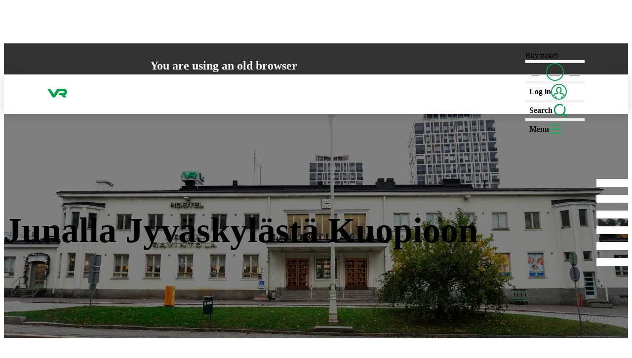

--- FILE ---
content_type: text/html; charset=utf-8
request_url: https://www.vr.fi/en/jyvaskyla-kuopio
body_size: 60659
content:
<!DOCTYPE html><html lang="en" class="CommonRootLayout-module__nP95dG__root"><head><meta charSet="utf-8"/><meta name="viewport" content="width=device-width, initial-scale=1"/><link rel="preload" href="https://www.vr.fi/_next/static/media/SuisseIntlMono_Bold_WebS.p.3f449a12.woff2" as="font" crossorigin="" type="font/woff2"/><link rel="preload" href="https://www.vr.fi/_next/static/media/SuisseIntlMono_Regular_WebS.p.8b264ba5.woff2" as="font" crossorigin="" type="font/woff2"/><link rel="preload" href="https://www.vr.fi/_next/static/media/SuisseIntl_Medium_WebS.p.8af25e7c.woff2" as="font" crossorigin="" type="font/woff2"/><link rel="preload" href="https://www.vr.fi/_next/static/media/SuisseIntl_Regular_WebS.p.f23a31b0.woff2" as="font" crossorigin="" type="font/woff2"/><link rel="preload" href="https://www.vr.fi/_next/static/media/SuisseIntl_SemiBold_WebS.p.a5908072.woff2" as="font" crossorigin="" type="font/woff2"/><link rel="stylesheet" href="https://www.vr.fi/_next/static/chunks/2e524e6d376fb17c.css" data-precedence="next"/><link rel="stylesheet" href="https://www.vr.fi/_next/static/chunks/1baf30d9ad588e83.css" data-precedence="next"/><link rel="stylesheet" href="https://www.vr.fi/_next/static/chunks/e5594325da79cf73.css" data-precedence="next"/><link rel="stylesheet" href="https://www.vr.fi/_next/static/chunks/ef38606e030037b1.css" data-precedence="next"/><link rel="stylesheet" href="https://www.vr.fi/_next/static/chunks/a7bd79757b39a2c8.css" data-precedence="next"/><link rel="stylesheet" href="https://www.vr.fi/_next/static/chunks/b94ffc25c698e557.css" data-precedence="next"/><link rel="stylesheet" href="https://www.vr.fi/_next/static/chunks/2a9fb5b7d8d98624.css" data-precedence="next"/><link rel="stylesheet" href="https://www.vr.fi/_next/static/chunks/a1cf7697a504abf8.css" data-precedence="next"/><link rel="stylesheet" href="https://www.vr.fi/_next/static/chunks/22cd8b04207f1c55.css" data-precedence="next"/><link rel="stylesheet" href="https://www.vr.fi/_next/static/chunks/0d087e660abf2fce.css" data-precedence="next"/><link rel="stylesheet" href="https://www.vr.fi/_next/static/chunks/b62c9c6197bc1017.css" data-precedence="next"/><link rel="stylesheet" href="https://www.vr.fi/_next/static/chunks/b30b98659f555b68.css" data-precedence="next"/><link rel="stylesheet" href="https://www.vr.fi/_next/static/chunks/e77458a8586145fb.css" data-precedence="next"/><link rel="stylesheet" href="https://www.vr.fi/_next/static/chunks/8811ae81c3c7cc74.css" data-precedence="next"/><link href="https://www.vr.fi/_next/static/chunks/9d208c1e6b95165e.css" rel="stylesheet" as="style" data-precedence="dynamic"/><link rel="preload" as="script" fetchPriority="low" href="https://www.vr.fi/_next/static/chunks/1f17a5a4754efdda.js"/><script src="https://www.vr.fi/_next/static/chunks/8839a94306d7eb94.js" async=""></script><script src="https://www.vr.fi/_next/static/chunks/a2c34e4ed8f65ab6.js" async=""></script><script src="https://www.vr.fi/_next/static/chunks/572b27a4b3dacdbc.js" async=""></script><script src="https://www.vr.fi/_next/static/chunks/turbopack-5b34107cf76097fa.js" async=""></script><script src="https://www.vr.fi/_next/static/chunks/d0b8996cb3d22274.js" async=""></script><script src="https://www.vr.fi/_next/static/chunks/957746305980af7b.js" async=""></script><script src="https://www.vr.fi/_next/static/chunks/46436328c3bb6e0f.js" async=""></script><script src="https://www.vr.fi/_next/static/chunks/49c40cb06c0b9b18.js" async=""></script><script src="https://www.vr.fi/_next/static/chunks/18dcebfcac1cd0e9.js" async=""></script><script src="https://www.vr.fi/_next/static/chunks/fd8407cadcdbdd45.js" async=""></script><script src="https://www.vr.fi/_next/static/chunks/60f1d517d266bbbe.js" async=""></script><script src="https://www.vr.fi/_next/static/chunks/1f99cfc97a26a3b6.js" async=""></script><script src="https://www.vr.fi/_next/static/chunks/c847d83f7f54083f.js" async=""></script><script src="https://www.vr.fi/_next/static/chunks/380cbf7648354a18.js" async=""></script><script src="https://www.vr.fi/_next/static/chunks/2ad698afbec75e8d.js" async=""></script><script src="https://www.vr.fi/_next/static/chunks/34b84c78532d70f9.js" async=""></script><script src="https://www.vr.fi/_next/static/chunks/3570bab6b5fd87e0.js" async=""></script><script src="https://www.vr.fi/_next/static/chunks/c74f03415b5d5a66.js" async=""></script><script src="https://www.vr.fi/_next/static/chunks/5a7e8d21d2e420e2.js" async=""></script><script src="https://www.vr.fi/_next/static/chunks/e5642c86c37611e3.js" async=""></script><script src="https://www.vr.fi/_next/static/chunks/6f0af96d60f7ab46.js" async=""></script><script src="https://www.vr.fi/_next/static/chunks/3ea48c09abee3a4a.js" async=""></script><script src="https://www.vr.fi/_next/static/chunks/d0fb39de47e75212.js" async=""></script><script src="https://www.vr.fi/_next/static/chunks/cc4c0ae24ee61830.js" async=""></script><script src="https://www.vr.fi/_next/static/chunks/7fd2193133649f07.js" async=""></script><script src="https://www.vr.fi/_next/static/chunks/2982723db2a4dfd1.js" async=""></script><script src="https://www.vr.fi/_next/static/chunks/81e20b2b626e32b9.js" async=""></script><script src="https://www.vr.fi/_next/static/chunks/78b38a5782788c17.js" async=""></script><script src="https://www.vr.fi/_next/static/chunks/8bb3d2bdeba86231.js" async=""></script><script src="https://www.vr.fi/_next/static/chunks/2ea880f79955360c.js" async=""></script><script src="https://www.vr.fi/_next/static/chunks/5c45c6293d945750.js" async=""></script><script src="https://www.vr.fi/_next/static/chunks/2870f90f5f864183.js" async=""></script><script src="https://www.vr.fi/_next/static/chunks/46cd1ed541521d82.js" async=""></script><script src="https://www.vr.fi/_next/static/chunks/ea088b07669ff799.js" async=""></script><script src="https://www.vr.fi/_next/static/chunks/790cf7303aaf677c.js" async=""></script><script src="https://www.vr.fi/_next/static/chunks/be5215f28384c1c9.js" async=""></script><script src="https://www.vr.fi/_next/static/chunks/4f11f78059fc77f0.js" async=""></script><script src="https://www.vr.fi/_next/static/chunks/d99d38dfe9b2ccee.js" async=""></script><script src="https://www.vr.fi/_next/static/chunks/0dca3223b2ba9ceb.js" async=""></script><script src="https://www.vr.fi/_next/static/chunks/f3f11bb002ec0c30.js" async=""></script><script src="https://www.vr.fi/_next/static/chunks/6396ab453c1d477c.js" async=""></script><script src="https://www.vr.fi/_next/static/chunks/74d704109dd2065e.js" async=""></script><script src="https://www.vr.fi/_next/static/chunks/541688b6c0434895.js" async=""></script><script src="https://www.vr.fi/_next/static/chunks/ada0daae3addf299.js" async=""></script><script src="https://www.vr.fi/_next/static/chunks/2ccf838f6a98867e.js" async=""></script><script src="https://www.vr.fi/_next/static/chunks/62ef41f58e176b38.js" async=""></script><link rel="preload" href="https://www.vr.fi/_next/static/chunks/5953348e8b376326.css" as="style"/><link rel="preload" href="https://www.vr.fi/_next/static/chunks/c858782ee4ff638a.js" as="script" fetchPriority="low"/><link rel="preload" href="https://www.vr.fi/_next/static/chunks/daa6369bacc06e7e.js" as="script" fetchPriority="low"/><link rel="preload" as="image" imageSrcSet="https://images.ctfassets.net/gshi3wijcp49/5G8icoCZKOnZkDBMK2cfzK/d28304c28e2ec4c41bf3f378b0d14ec8/Kuopio-rautatieasema-1920x728-header-desktop.jpg?fm=webp&amp;w=640&amp;q=65 640w, https://images.ctfassets.net/gshi3wijcp49/5G8icoCZKOnZkDBMK2cfzK/d28304c28e2ec4c41bf3f378b0d14ec8/Kuopio-rautatieasema-1920x728-header-desktop.jpg?fm=webp&amp;w=750&amp;q=65 750w, https://images.ctfassets.net/gshi3wijcp49/5G8icoCZKOnZkDBMK2cfzK/d28304c28e2ec4c41bf3f378b0d14ec8/Kuopio-rautatieasema-1920x728-header-desktop.jpg?fm=webp&amp;w=828&amp;q=65 828w, https://images.ctfassets.net/gshi3wijcp49/5G8icoCZKOnZkDBMK2cfzK/d28304c28e2ec4c41bf3f378b0d14ec8/Kuopio-rautatieasema-1920x728-header-desktop.jpg?fm=webp&amp;w=1080&amp;q=65 1080w, https://images.ctfassets.net/gshi3wijcp49/5G8icoCZKOnZkDBMK2cfzK/d28304c28e2ec4c41bf3f378b0d14ec8/Kuopio-rautatieasema-1920x728-header-desktop.jpg?fm=webp&amp;w=1200&amp;q=65 1200w, https://images.ctfassets.net/gshi3wijcp49/5G8icoCZKOnZkDBMK2cfzK/d28304c28e2ec4c41bf3f378b0d14ec8/Kuopio-rautatieasema-1920x728-header-desktop.jpg?fm=webp&amp;w=1920&amp;q=65 1920w, https://images.ctfassets.net/gshi3wijcp49/5G8icoCZKOnZkDBMK2cfzK/d28304c28e2ec4c41bf3f378b0d14ec8/Kuopio-rautatieasema-1920x728-header-desktop.jpg?fm=webp&amp;w=2048&amp;q=65 2048w, https://images.ctfassets.net/gshi3wijcp49/5G8icoCZKOnZkDBMK2cfzK/d28304c28e2ec4c41bf3f378b0d14ec8/Kuopio-rautatieasema-1920x728-header-desktop.jpg?fm=webp&amp;w=3840&amp;q=65 3840w" imageSizes="100vw"/><link rel="preload" href="https://www.vr.fi/_next/static/chunks/5d010545217b1ccc.js" as="script" fetchPriority="low"/><link rel="preload" href="https://www.vr.fi/_next/static/chunks/e7bf426f39e5cdd2.js" as="script" fetchPriority="low"/><link rel="preload" href="https://www.vr.fi/_next/static/chunks/8d3db91302af7b8e.js" as="script" fetchPriority="low"/><link href="https://images.ctfassets.net" rel="dns-prefetch"/><link href="https://images.ctfassets.net" rel="preconnect" crossorigin="anonymous"/><meta name="type" content="website"/><meta name="google-site-verification" content="8E_mX2iakMJE2rPoUYmZOphbjCjYUdSZpAoWGAwBnK8"/><meta name="format-detection" content="telephone=no"/><link rel="manifest" href="/site.webmanifest" crossorigin="use-credentials"/><link rel="mask-icon" href="/safari-pinned-tab.svg" color="#00a149"/><meta name="apple-mobile-web-app-title" content="VR.fi"/><meta name="application-name" content="VR.fi"/><meta name="msapplication-TileColor" content="#00a149"/><meta name="theme-color" content="#00a149"/><meta name="editingPage" content="https://app.contentful.com/spaces/gshi3wijcp49/entries/n6LnpmkbMTSrh8AtXgx9L"/><link rel="alternate" hrefLang="en" href="https://www.vr.fi/en/jyvaskyla-kuopio"/><link rel="alternate" hrefLang="sv-fi" href="https://www.vr.fi/sv/jyvaskyla-kuopio"/><link rel="alternate" hrefLang="fi" href="https://www.vr.fi/jyvaskyla-kuopio"/><link rel="alternate" hrefLang="x-default" href="https://www.vr.fi/jyvaskyla-kuopio"/><title>Jyväskylä-Kuopio - VR</title><meta name="description" content="165 km kilometriä Jyväskylästä Kuopioon matkustat alle kahdessa tunnissa. Useita lähtöjä arkipäivisin. Katso aikataulut ja osta lippusi!"/><meta name="referrer" content="origin"/><meta name="robots" content="index, max-image-preview:large"/><link rel="canonical" href="https://www.vr.fi/en/jyvaskyla-kuopio"/><meta property="og:title" content="Jyväskylä–Kuopio junalla alk. 6,70 € – liput ja aikataulut "/><meta property="og:description" content="165 km kilometriä Jyväskylästä Kuopioon matkustat alle kahdessa tunnissa. Useita lähtöjä arkipäivisin. Katso aikataulut ja osta lippusi!"/><meta property="og:url" content="https://www.vr.fi/en/jyvaskyla-kuopio"/><meta property="og:locale" content="en"/><meta property="og:type" content="website"/><meta name="twitter:card" content="summary"/><meta name="twitter:title" content="Jyväskylä–Kuopio junalla alk. 6,70 € – liput ja aikataulut "/><meta name="twitter:description" content="165 km kilometriä Jyväskylästä Kuopioon matkustat alle kahdessa tunnissa. Useita lähtöjä arkipäivisin. Katso aikataulut ja osta lippusi!"/><link rel="icon" href="/favicon.ico?favicon.e93d6981.ico" sizes="48x48" type="image/x-icon"/><link rel="apple-touch-icon" href="/apple-icon.png?apple-icon.b3d13866.png" sizes="180x180" type="image/png"/><script>!function(){
  let fail = false;
  try {
    if (!('CSS' in window && 'supports' in CSS && CSS.supports('selector(:where(a))'))) {
      fail = true;
    } else {
      let script = document.createElement('script');
      script.textContent = 'window._WORKS_ = (function(){ return class CheckSupport { #privateField; } })()';
      document.head.appendChild(script);
      fail = !window._WORKS_;
      document.head.removeChild(script);
      delete window._WORKS_;
    }
  } catch(e) {
    fail = true;
  }

  if (fail) {
    var style = document.createElement('style');
    style.textContent = ".unsupported-browser-notification { --link-color:currentColor; background:var(--color-grey10); color:var(--color-white); color-scheme:dark; display:block; z-index:1; top:var(--top-nav-height); position:relative; } @media undefined { .unsupported-browser-notification { top:0; position:unset; } } .unsupported-browser-notification > div { display:grid; gap:1rem; padding:2rem 4rem; max-width:50rem; margin:0 auto; } .unsupported-browser-notification > div > * { margin-top:0; margin-bottom:0; }";
    document.head.insertBefore(style, document.head.firstChild);
  }
}()</script><script>!function(){
  const style = document.createElement('style');

  function getTimeOfDay() {
    const hour = new Date().getHours();

    if (hour >= 18) {
      return 'evening';
    } else if (hour >= 10) {
      return 'noon';
    } else if (hour >= 5) {
      return 'morning';
    }
    return 'night';
  };

  function updateStyle() {
    const timeOfDay = getTimeOfDay();

    style.textContent = `
      :root {
        --show-heading-morning: ${timeOfDay === 'morning' ? 'block' : 'none'};
        --show-heading-noon: ${timeOfDay === 'noon' ? 'block' : 'none'};
        --show-heading-evening: ${timeOfDay === 'evening' ? 'block' : 'none'};
        --show-heading-night: ${timeOfDay === 'night' ? 'block' : 'none'};
      }
    `;
  }

  setInterval(updateStyle, 60000);

  updateStyle();

  document.head.appendChild(style);
}()</script><script src="https://www.vr.fi/_next/static/chunks/a6dad97d9634a72d.js" noModule=""></script></head><body style="padding-right:0 !important"><div hidden=""><!--$--><!--/$--></div><noscript><aside style="width:100%;height:100%;background:#333333;color:white;display:flex;flex-direction:column;align-items:center;justify-content:center;padding:1rem"><div style="max-width:30rem;min-height:50%"><img alt="VR logo" aria-hidden="true" loading="lazy" width="56" height="24.5" decoding="async" data-nimg="1" style="color:transparent" src="https://www.vr.fi/_next/static/media/staticVRLogo.f360e57d.svg"/><div style="font-size:2.5rem;font-weight:600;line-height:1.125;margin:1.5rem 0 1rem" lang="fi">Laita <span style="color:#00A149">JavaScript</span> päälle selaimesi asetuksista.</div><div style="font-weight:500;line-height:1.5;margin-bottom:0.5rem" lang="sv">Du måste aktivera JavaScript i webbläsaren.</div><div style="font-weight:500;line-height:1.5;margin-bottom:0.5rem" lang="en">You must enable JavaScript in your browser.</div></div></aside></noscript><section class="unsupported-browser-notification" hidden=""><div><h2>You are using an old browser</h2><div class="utils-module__G7kwQG__marginTrimBlock"><p>Your browser does not support all the necessary functions. Please update your browser to its latest version to ensure the best user experience.</p></div></div></section><!--$!--><template data-dgst="BAILOUT_TO_CLIENT_SIDE_RENDERING"></template><!--/$--><a class="Layout-module__6wFS6q__skipToContent" aria-hidden="false" hidden="" id="skip-to-content-link" data-testid="skip-to-content-link" href="#maincontent">Skip to content</a><header><div class="Header-module__GS2qTq__overlay" aria-hidden="true"></div><div data-focus-guard="true" tabindex="-1" style="width:1px;height:0px;padding:0;overflow:hidden;position:fixed;top:1px;left:1px"></div><div data-focus-lock-disabled="disabled"><div data-focus-guard="true" tabindex="-1" style="width:1px;height:0px;padding:0;overflow:hidden;position:fixed;top:1px;left:1px"></div><div data-focus-lock-disabled="disabled"><div><div class="SearchNavigation-module__LQNV2W__container" aria-modal="true" aria-hidden="true" role="dialog" aria-label="Search the site" data-testid="search-navigation-modal"><vr-collapse hidden="" data-collapse=""><vr-collapse-item><div class="SearchNavigation-module__LQNV2W__content" data-canvas="white" tabindex="-1"><section data-box="column s16" data-gap="s16"><header class="SearchContent-module__BvfBAW__header"><button aria-label="Close" data-testid="search-navigation-close-button" data-button="s02 circle" data-canvas="inherit" type="button"><svg data-icon="" style="--icon-color:var(--color-green10)" height="24" width="24" aria-hidden="true" data-testid="CancelIcon"><use href="https://www.vr.fi/_next/static/media/Cancel.25f57643.svg#icon"></use></svg></button><div><p data-text="16" data-testid="search-navigation-name">Search the site</p></div></header><div data-box="column" data-gap="s08"><div data-box="column" data-gap="s08" class="margin-module__0Pkaoa__s08Bottom"><input class="form-module__RUmO_a__input" data-focus-on-open="true" type="search" value=""/></div></div></section></div></vr-collapse-item></vr-collapse></div></div></div><div data-focus-guard="true" tabindex="-1" style="width:1px;height:0px;padding:0;overflow:hidden;position:fixed;top:1px;left:1px"></div><div><div class="HeaderLayout-module__uEhzWW__topBar"><div class="HeaderLayout-module__uEhzWW__container"><div class="HeaderLayout-module__uEhzWW__logoContainer"><a class="HeaderLayout-module__uEhzWW__logoLink" aria-label="VR.fi front page" data-testid="vr-logo" href="/en"><svg data-icon="" height="40" width="40" aria-hidden="true" data-testid="VRLogoIcon"><use href="https://www.vr.fi/_next/static/media/VRLogo.a5c5dc9e.svg#icon"></use></svg></a></div><div data-box="row" class="HeaderLayout-module__uEhzWW__items"><a class="PurchaseTicketLink-module__dn1KoW__item" data-testid="buy-ticket-link" data-text="16 semibold navLink" style="color:black" href="/en/train-tickets?ref=header#trip-search">Buy ticket</a><div class="HeaderLayout-module__uEhzWW__separator" data-border="blockStart"></div><div class="HeaderLayout-module__uEhzWW__languageList"><!--$!--><template data-dgst="BAILOUT_TO_CLIENT_SIDE_RENDERING"></template><nav aria-labelledby="_R_sqdip5ubsnmaivb_"><div hidden="" id="_R_sqdip5ubsnmaivb_">Sivuston kieli, page language, webbplatsens språk</div><ul class="LanguageList-module__tnrpcG__list"><li class="LanguageList-module__tnrpcG__listItem" lang="fi"><a class="Language-module__1IEboW__link" data-testid="language-link-fi" href="/jyvaskyla-kuopio" role="link" aria-label="FI: Suomi" lang="fi" aria-current="false">FI</a></li><li class="LanguageList-module__tnrpcG__listItem" lang="en"><a class="Language-module__1IEboW__link Language-module__1IEboW__current" data-testid="language-link-en" href="/en/jyvaskyla-kuopio" role="link" aria-label="EN: English" lang="en" aria-current="true">EN</a></li><li class="LanguageList-module__tnrpcG__listItem" lang="sv"><a class="Language-module__1IEboW__link" data-testid="language-link-sv" href="/sv/jyvaskyla-kuopio" role="link" aria-label="SV: Svenska" lang="sv" aria-current="false">SV</a></li></ul></nav><!--/$--></div><div class="HeaderLayout-module__uEhzWW__separator" data-border="blockStart"></div><div><button class="Header-module__GS2qTq__menuButton LoginLink-module__okVfoG__button" data-testid="login-link" data-analytics-id="login-link"><span>Log in</span><svg data-icon="" style="--icon-color:#00a149" height="32" width="32" aria-hidden="true" data-testid="customer-avatar-outline"><use href="https://www.vr.fi/_next/static/media/UserIndicatorOutline.c0c4f402.svg#icon"></use></svg></button><!--$--><!--/$--></div><div class="HeaderLayout-module__uEhzWW__separator" data-border="blockStart"></div><button class="Header-module__GS2qTq__menuButton utils-module__JlgDna__showOnDesktop" aria-controls="nav" aria-haspopup="menu" aria-expanded="false" data-testid="navbar-search-button" id="search-button"><span class="utils-module__G7kwQG__visuallyHiddenToMD">Search<!-- --> </span><svg data-icon="" style="--icon-color:var(--color-green10)" height="32" width="32" aria-hidden="true" data-testid="SearchIcon"><use href="https://www.vr.fi/_next/static/media/Search.4e30fde9.svg#icon"></use></svg></button><div class="HeaderLayout-module__uEhzWW__separator" data-border="blockStart"></div><div><button class="Header-module__GS2qTq__menuButton" aria-controls="nav" aria-haspopup="menu" aria-expanded="false" data-testid="navbar-menu-button" id="menu-button" aria-label="Menu"><span class="utils-module__G7kwQG__visuallyHiddenToXS">Menu</span><span class="Header-module__GS2qTq__mainMenuIcon" aria-hidden="true"></span></button></div></div></div></div><div id="nav" class="ScrollContainer-module__0M0YjW__container"><div tabindex="-1"><div class="Container-module__-JuqOa__container"><div class="Row-module__M0cOqW__row"><div class="MainNavigation-module__CjtYwq__languageListAndSearchWrapper Col-module__mrITTG__col"><!--$!--><template data-dgst="BAILOUT_TO_CLIENT_SIDE_RENDERING"></template><nav aria-labelledby="_R_1jadip5ubsnmaivb_"><div hidden="" id="_R_1jadip5ubsnmaivb_">Sivuston kieli, page language, webbplatsens språk</div><ul class="LanguageList-module__tnrpcG__list"><li class="LanguageList-module__tnrpcG__listItem" lang="fi"><a class="Language-module__1IEboW__link" data-testid="language-link-fi" href="/jyvaskyla-kuopio" role="link" aria-label="FI: Suomi" lang="fi" aria-current="false">FI</a></li><li class="LanguageList-module__tnrpcG__listItem" lang="en"><a class="Language-module__1IEboW__link Language-module__1IEboW__current" data-testid="language-link-en" href="/en/jyvaskyla-kuopio" role="link" aria-label="EN: English" lang="en" aria-current="true">EN</a></li><li class="LanguageList-module__tnrpcG__listItem" lang="sv"><a class="Language-module__1IEboW__link" data-testid="language-link-sv" href="/sv/jyvaskyla-kuopio" role="link" aria-label="SV: Svenska" lang="sv" aria-current="false">SV</a></li></ul></nav><!--/$--><button data-button="s12 medium transparent" aria-controls="nav" aria-haspopup="menu" aria-expanded="false" data-testid="navbar-search-button" id="mobile-search-button">Search<!-- --> <svg data-icon="" style="--icon-color:var(--color-green10)" height="24" width="24" aria-hidden="true" data-testid="SearchIcon"><use href="https://www.vr.fi/_next/static/media/Search.4e30fde9.svg#icon"></use></svg></button></div></div><!--$!--><template data-dgst="BAILOUT_TO_CLIENT_SIDE_RENDERING"></template><nav aria-labelledby="main-nav-label"><div class="Row-module__M0cOqW__row"><span hidden="" id="main-nav-label">Main navigation</span></div><div class="Row-module__M0cOqW__row"><div data-testid="Navigation__category" style="--col-md:4" class="Navigation-module__VHyvxW__col Col-module__mrITTG__col"><h2 data-text="heading4" data-testid="Navigation__category-title">Information about tickets</h2><ul id="menu-cat-0" class="Navigation-module__VHyvxW__links"><li><a href="/en/train-tickets">Train tickets</a></li><li><a href="/en/discounts-on-train-tickets">Discounts on train tickets</a></li><li><a href="/en">Buy tickets</a></li><li><a href="/en/facilities-and-services/travel-classes ">Train travel classes</a></li></ul></div><div data-testid="Navigation__category" style="--col-md:4" class="Navigation-module__VHyvxW__col Col-module__mrITTG__col"><h2 data-text="heading4" data-testid="Navigation__category-title">On track</h2><ul id="menu-cat-1" class="Navigation-module__VHyvxW__links"><li><a href="/en/on-track/disruptions">Disruptions</a></li><li><a href="/en/timetables">Timetables</a></li><li><a href="/en/news">News</a></li><li><a href="/en/on-track">Live train map</a></li><li><a href="/en/on-track/planned-track-work">Track work</a></li></ul></div><div data-testid="Navigation__category" style="--col-md:4" class="Navigation-module__VHyvxW__col Col-module__mrITTG__col"><h2 data-text="heading4" data-testid="Navigation__category-title">Services</h2><ul id="menu-cat-2" class="Navigation-module__VHyvxW__links"><li><a href="/en/facilities-and-services">Facilities and services on trains</a></li><li><a href="/en/corporate-services">Corporate Services</a></li><li><a href="/en/facilities-and-services/accessible-train-travel">Accessible train travel</a></li><li><a href="/en/facilities-and-services/group-services">Services for groups</a></li><li><a href="/en/last-mile-connections">First and last mile connections</a></li></ul></div><div data-testid="Navigation__category" style="--col-md:4" class="Navigation-module__VHyvxW__col Col-module__mrITTG__col"><h2 data-text="heading4" data-testid="Navigation__category-title">Customer service and customership</h2><ul id="menu-cat-3" class="Navigation-module__VHyvxW__links"><li><a href="/en/customer-service">Customer service</a></li><li><a href="/en/vr-matkalla-app">VR Matkalla app</a></li><li><a href="/en/log-in">Benefits for logged-in customers</a></li><li><a href="/en/privacy">Data protection</a></li></ul></div><div data-testid="Navigation__category" style="--col-md:4" class="Navigation-module__VHyvxW__col Col-module__mrITTG__col"><h2 data-text="heading4" data-testid="Navigation__category-title">Trains and railway stations</h2><ul id="menu-cat-4" class="Navigation-module__VHyvxW__links"><li><a href="/en/railway-stations-and-routes">Railway stations and routes</a></li><li><a href="/en/railway-stations-and-routes/long-distance-traffic">Long-distance traffic</a></li><li><a href="/en/night-trains">Night trains</a></li><li><a href="/en/carcarrier">Car-carrier trains</a></li><li><a href="/en/railway-stations-and-routes/commuter-traffic">VR&#x27;s commuter traffic</a></li></ul></div><div data-testid="Navigation__category" style="--col-md:4" class="Navigation-module__VHyvxW__col Col-module__mrITTG__col"><h2 data-text="heading4" data-testid="Navigation__category-title">On a shared journey</h2><ul id="menu-cat-5" class="Navigation-module__VHyvxW__links"><li><a href="/en/vinkkeja-junamatkailuun/uusilla-raiteilla/environment">Travel sustainability</a></li><li><a href="/en/tips-for-rail-travel">Inspiration and train trip tips</a></li><li><a href="/en/tips-for-rail-travel/winter-in-finland">Winter holiday offer</a></li></ul></div></div></nav><!--/$--></div></div></div></div></div><div data-focus-guard="true" tabindex="-1" style="width:1px;height:0px;padding:0;overflow:hidden;position:fixed;top:1px;left:1px"></div></header><main id="maincontent"><!--$!--><template data-dgst="BAILOUT_TO_CLIENT_SIDE_RENDERING"></template><!--/$--><span class="utils-module__G7kwQG__visuallyHidden"></span><!--$!--><template data-dgst="BAILOUT_TO_CLIENT_SIDE_RENDERING"></template><!--/$--><div class="ContentfulFullwidthImageHeader-module__V0dqWG__wrapper" data-canvas="grey10" data-testid="fullwidthImageHeader-1cmAJa5PHxbWHkaUJqH8Km" data-analytics-id="fullwidthImageHeader-1cmAJa5PHxbWHkaUJqH8Km"><picture class="ContentfulFullwidthImageHeader-module__V0dqWG__dimmed" data-testid="bg-image"><source media="(max-width: 767px)" srcSet="https://images.ctfassets.net/gshi3wijcp49/5nzRVNmjJWK3KZgK1aulsT/9d45f80dbc755b2d6efb8d5c6b49feff/kuopio-station-header-mobile.jpg?fm=webp&amp;w=640&amp;q=65 640w, https://images.ctfassets.net/gshi3wijcp49/5nzRVNmjJWK3KZgK1aulsT/9d45f80dbc755b2d6efb8d5c6b49feff/kuopio-station-header-mobile.jpg?fm=webp&amp;w=750&amp;q=65 750w, https://images.ctfassets.net/gshi3wijcp49/5nzRVNmjJWK3KZgK1aulsT/9d45f80dbc755b2d6efb8d5c6b49feff/kuopio-station-header-mobile.jpg?fm=webp&amp;w=828&amp;q=65 828w, https://images.ctfassets.net/gshi3wijcp49/5nzRVNmjJWK3KZgK1aulsT/9d45f80dbc755b2d6efb8d5c6b49feff/kuopio-station-header-mobile.jpg?fm=webp&amp;w=1080&amp;q=65 1080w, https://images.ctfassets.net/gshi3wijcp49/5nzRVNmjJWK3KZgK1aulsT/9d45f80dbc755b2d6efb8d5c6b49feff/kuopio-station-header-mobile.jpg?fm=webp&amp;w=1200&amp;q=65 1200w, https://images.ctfassets.net/gshi3wijcp49/5nzRVNmjJWK3KZgK1aulsT/9d45f80dbc755b2d6efb8d5c6b49feff/kuopio-station-header-mobile.jpg?fm=webp&amp;w=1920&amp;q=65 1920w, https://images.ctfassets.net/gshi3wijcp49/5nzRVNmjJWK3KZgK1aulsT/9d45f80dbc755b2d6efb8d5c6b49feff/kuopio-station-header-mobile.jpg?fm=webp&amp;w=2048&amp;q=65 2048w, https://images.ctfassets.net/gshi3wijcp49/5nzRVNmjJWK3KZgK1aulsT/9d45f80dbc755b2d6efb8d5c6b49feff/kuopio-station-header-mobile.jpg?fm=webp&amp;w=3840&amp;q=65 3840w" style="position:absolute;height:100%;width:100%;left:0;top:0;right:0;bottom:0;color:transparent"/><link rel="preload" as="image" fetchPriority="high" imageSrcSet="https://images.ctfassets.net/gshi3wijcp49/5nzRVNmjJWK3KZgK1aulsT/9d45f80dbc755b2d6efb8d5c6b49feff/kuopio-station-header-mobile.jpg?fm=webp&amp;w=640&amp;q=65 640w, https://images.ctfassets.net/gshi3wijcp49/5nzRVNmjJWK3KZgK1aulsT/9d45f80dbc755b2d6efb8d5c6b49feff/kuopio-station-header-mobile.jpg?fm=webp&amp;w=750&amp;q=65 750w, https://images.ctfassets.net/gshi3wijcp49/5nzRVNmjJWK3KZgK1aulsT/9d45f80dbc755b2d6efb8d5c6b49feff/kuopio-station-header-mobile.jpg?fm=webp&amp;w=828&amp;q=65 828w, https://images.ctfassets.net/gshi3wijcp49/5nzRVNmjJWK3KZgK1aulsT/9d45f80dbc755b2d6efb8d5c6b49feff/kuopio-station-header-mobile.jpg?fm=webp&amp;w=1080&amp;q=65 1080w, https://images.ctfassets.net/gshi3wijcp49/5nzRVNmjJWK3KZgK1aulsT/9d45f80dbc755b2d6efb8d5c6b49feff/kuopio-station-header-mobile.jpg?fm=webp&amp;w=1200&amp;q=65 1200w, https://images.ctfassets.net/gshi3wijcp49/5nzRVNmjJWK3KZgK1aulsT/9d45f80dbc755b2d6efb8d5c6b49feff/kuopio-station-header-mobile.jpg?fm=webp&amp;w=1920&amp;q=65 1920w, https://images.ctfassets.net/gshi3wijcp49/5nzRVNmjJWK3KZgK1aulsT/9d45f80dbc755b2d6efb8d5c6b49feff/kuopio-station-header-mobile.jpg?fm=webp&amp;w=2048&amp;q=65 2048w, https://images.ctfassets.net/gshi3wijcp49/5nzRVNmjJWK3KZgK1aulsT/9d45f80dbc755b2d6efb8d5c6b49feff/kuopio-station-header-mobile.jpg?fm=webp&amp;w=3840&amp;q=65 3840w" sizes="100vw"/><img alt="" decoding="async" data-nimg="fill" class="ContentfulFullwidthImageHeader-module__V0dqWG__image" style="position:absolute;height:100%;width:100%;left:0;top:0;right:0;bottom:0;color:transparent" sizes="100vw" srcSet="https://images.ctfassets.net/gshi3wijcp49/5G8icoCZKOnZkDBMK2cfzK/d28304c28e2ec4c41bf3f378b0d14ec8/Kuopio-rautatieasema-1920x728-header-desktop.jpg?fm=webp&amp;w=640&amp;q=65 640w, https://images.ctfassets.net/gshi3wijcp49/5G8icoCZKOnZkDBMK2cfzK/d28304c28e2ec4c41bf3f378b0d14ec8/Kuopio-rautatieasema-1920x728-header-desktop.jpg?fm=webp&amp;w=750&amp;q=65 750w, https://images.ctfassets.net/gshi3wijcp49/5G8icoCZKOnZkDBMK2cfzK/d28304c28e2ec4c41bf3f378b0d14ec8/Kuopio-rautatieasema-1920x728-header-desktop.jpg?fm=webp&amp;w=828&amp;q=65 828w, https://images.ctfassets.net/gshi3wijcp49/5G8icoCZKOnZkDBMK2cfzK/d28304c28e2ec4c41bf3f378b0d14ec8/Kuopio-rautatieasema-1920x728-header-desktop.jpg?fm=webp&amp;w=1080&amp;q=65 1080w, https://images.ctfassets.net/gshi3wijcp49/5G8icoCZKOnZkDBMK2cfzK/d28304c28e2ec4c41bf3f378b0d14ec8/Kuopio-rautatieasema-1920x728-header-desktop.jpg?fm=webp&amp;w=1200&amp;q=65 1200w, https://images.ctfassets.net/gshi3wijcp49/5G8icoCZKOnZkDBMK2cfzK/d28304c28e2ec4c41bf3f378b0d14ec8/Kuopio-rautatieasema-1920x728-header-desktop.jpg?fm=webp&amp;w=1920&amp;q=65 1920w, https://images.ctfassets.net/gshi3wijcp49/5G8icoCZKOnZkDBMK2cfzK/d28304c28e2ec4c41bf3f378b0d14ec8/Kuopio-rautatieasema-1920x728-header-desktop.jpg?fm=webp&amp;w=2048&amp;q=65 2048w, https://images.ctfassets.net/gshi3wijcp49/5G8icoCZKOnZkDBMK2cfzK/d28304c28e2ec4c41bf3f378b0d14ec8/Kuopio-rautatieasema-1920x728-header-desktop.jpg?fm=webp&amp;w=3840&amp;q=65 3840w" src="https://images.ctfassets.net/gshi3wijcp49/5G8icoCZKOnZkDBMK2cfzK/d28304c28e2ec4c41bf3f378b0d14ec8/Kuopio-rautatieasema-1920x728-header-desktop.jpg?fm=webp&amp;w=3840&amp;q=65"/></picture><div class="ContentfulFullwidthImageHeader-module__V0dqWG__stripesContainer" data-box="stripes" style="--data-box-stripe-color:white;--data-box-stripe-count:6;--data-box-stripe-size:4rem"><div class="Container-module__-JuqOa__container"><div class="ContentfulFullwidthImageHeader-module__V0dqWG__col"><h1 data-testid="ContentfulFullwidthImageHeader__title" class="ContentfulFullwidthImageHeader-module__V0dqWG__title">Junalla Jyväskylästä Kuopioon</h1></div></div></div></div><div class="ContentfulTwoColumnInfo-module__Cr2LzG__twoColumnInfo" data-canvas="grey40" data-testid="twoColumnInfo-1iIACi3XwvwVJuSssbGTxY"><div class="Container-module__-JuqOa__container"><div class="Row-module__M0cOqW__row"><div data-box="dynamic" data-gap="y08" style="--col-md:7;--col-lg:8" class="ContentfulTwoColumnInfo-module__Cr2LzG__richtextWithIcon Col-module__mrITTG__col"><svg data-icon="" style="--icon-color:#00b451" height="24" width="24" aria-hidden="true" data-testid="TrainInterCityIcon" class="ContentfulTwoColumnInfo-module__Cr2LzG__iconCircle"><use href="https://www.vr.fi/_next/static/media/TrainInterCity.6827fe6a.svg#icon"></use></svg><div class="ContentfulTwoColumnInfo-module__Cr2LzG__textContent"><h2 data-text="heading4">Nopea yhteys Kuopioon</h2><p data-text="16" class="ContentfulTwoColumnInfo-module__Cr2LzG__content">Jyväskylän ja Kuopion välinen etäisyys on 164 kilometriä. Nopeimmillaan matkustat Kuopioon alle kahdessa tunnissa.</p></div></div><div style="--col-md:5;--col-lg:4" class="ContentfulHighlightTextWithButton-module__ahI_6W__wrapper Col-module__mrITTG__col"><div class="ContentfulHighlightTextWithButton-module__ahI_6W__stripeBox" data-box="column stripes" data-gap="s16" style="--data-box-stripe-count:25;--data-box-stripe-size:1rem;--data-box-stripe-size-desktop:1rem"><div data-text="16 mono bold">Junalipun hinta Kuopioon alk. 6,70 €. Kun ostat lipun hyvissä ajoin, nautit edullisimmista hinnoista.</div></div></div></div></div></div><section class="ContentfulTripSearch-module___bImkq__section" id="trip-search"><picture class="ContentfulTripSearch-module___bImkq__backgroundImage"><img alt="" loading="lazy" width="1920" height="1080" decoding="async" data-nimg="1" style="color:transparent" sizes="100vw" srcSet="https://images.ctfassets.net/gshi3wijcp49/MEAsvYbNJvSsmp7ZpEQd5/bf7be6411791c9006fbd77475b8e5fc6/vr-brand-hae-aikatauluja-tripsearch.jpg?fm=webp&amp;w=640&amp;q=65 640w, https://images.ctfassets.net/gshi3wijcp49/MEAsvYbNJvSsmp7ZpEQd5/bf7be6411791c9006fbd77475b8e5fc6/vr-brand-hae-aikatauluja-tripsearch.jpg?fm=webp&amp;w=750&amp;q=65 750w, https://images.ctfassets.net/gshi3wijcp49/MEAsvYbNJvSsmp7ZpEQd5/bf7be6411791c9006fbd77475b8e5fc6/vr-brand-hae-aikatauluja-tripsearch.jpg?fm=webp&amp;w=828&amp;q=65 828w, https://images.ctfassets.net/gshi3wijcp49/MEAsvYbNJvSsmp7ZpEQd5/bf7be6411791c9006fbd77475b8e5fc6/vr-brand-hae-aikatauluja-tripsearch.jpg?fm=webp&amp;w=1080&amp;q=65 1080w, https://images.ctfassets.net/gshi3wijcp49/MEAsvYbNJvSsmp7ZpEQd5/bf7be6411791c9006fbd77475b8e5fc6/vr-brand-hae-aikatauluja-tripsearch.jpg?fm=webp&amp;w=1200&amp;q=65 1200w, https://images.ctfassets.net/gshi3wijcp49/MEAsvYbNJvSsmp7ZpEQd5/bf7be6411791c9006fbd77475b8e5fc6/vr-brand-hae-aikatauluja-tripsearch.jpg?fm=webp&amp;w=1920&amp;q=65 1920w, https://images.ctfassets.net/gshi3wijcp49/MEAsvYbNJvSsmp7ZpEQd5/bf7be6411791c9006fbd77475b8e5fc6/vr-brand-hae-aikatauluja-tripsearch.jpg?fm=webp&amp;w=2048&amp;q=65 2048w, https://images.ctfassets.net/gshi3wijcp49/MEAsvYbNJvSsmp7ZpEQd5/bf7be6411791c9006fbd77475b8e5fc6/vr-brand-hae-aikatauluja-tripsearch.jpg?fm=webp&amp;w=3840&amp;q=65 3840w" src="https://images.ctfassets.net/gshi3wijcp49/MEAsvYbNJvSsmp7ZpEQd5/bf7be6411791c9006fbd77475b8e5fc6/vr-brand-hae-aikatauluja-tripsearch.jpg?fm=webp&amp;w=3840&amp;q=65"/></picture><div class="Container-module__-JuqOa__container ContentfulTripSearch-module___bImkq__container"><header class="ContentfulTripSearch-module___bImkq__header"><h2 data-text="heading2" class="ContentfulTripSearch-module___bImkq__headingTitle">Osta lippusi Kuopioon!</h2></header><!--$!--><template data-dgst="BAILOUT_TO_CLIENT_SIDE_RENDERING"></template><div class="TripSearch-module__2JRMXG__tripSearch ContentfulTripSearch-module___bImkq__tripSearch margin-module__0Pkaoa__s16X" data-testid="trip-search-element" data-box="column card content" data-canvas="grey10" data-gap="s16"><!--$!--><template data-dgst="BAILOUT_TO_CLIENT_SIDE_RENDERING"></template><fieldset class="_fieldset_kbzfm_1"><div data-box="dynamic" data-gap="s16" class="StationPairPicker-module__SCEKLG__container" id="station-picker-pair"><div><button data-testid="from-station-picker-button" data-analytics-id="from-station-picker-button" aria-labelledby="from-station-picker" id="from-station-picker" data-text="heading4" class="vr-button StationPicker-module___Oq_AW__ellipsis JourneySearchButton-module__Eq1pda__button JourneySearchButton-module__Eq1pda__large" data-canvas="grey15" type="button">From</button></div><div><button data-testid="to-station-picker-button" data-analytics-id="to-station-picker-button" aria-labelledby="to-station-picker" id="to-station-picker" data-text="heading4" class="vr-button StationPicker-module___Oq_AW__ellipsis JourneySearchButton-module__Eq1pda__button JourneySearchButton-module__Eq1pda__large" data-canvas="grey15" type="button">To</button></div><button aria-controls="station-picker-pair" aria-label="Change stations" class="StationPairPicker-module__SCEKLG__swapButton" data-button="circle s06" data-canvas="green10" type="button"><svg data-icon="" height="20" width="20" aria-hidden="true" data-testid="SwapIcon"><use href="https://www.vr.fi/_next/static/media/Swap.68b02f39.svg#icon"></use></svg></button></div><div data-gap="s16" data-grid="equal" style="--grid-min:24rem"><div data-gap="s16" data-grid="equal" style="--grid-min:12rem"><div data-box="column" data-gap="s00"><label data-text="muted" class="JourneySearchButton-module__Eq1pda__label" aria-hidden="true">Departure date</label><button data-testid="departure-date" data-date="" aria-label="Departure date, Not selected, Edit" data-text="heading5" class="vr-button DatePicker-module__-df0fG__dateButton JourneySearchButton-module__Eq1pda__button JourneySearchButton-module__Eq1pda__small" data-canvas="grey15" type="button">-<svg data-icon="" height="20" width="20" aria-hidden="true" data-testid="CalendarIcon" class="DatePicker-module__-df0fG__calendarIcon"><use href="https://www.vr.fi/_next/static/media/Calendar.6acf8cba.svg#icon"></use></svg></button></div><div data-box="column" data-gap="s00"><label data-text="muted" class="JourneySearchButton-module__Eq1pda__label" aria-hidden="true">Return date</label><button data-testid="return-date" data-date="" disabled="" aria-label="Return date, Not selected, Edit" data-text="heading5" class="vr-button DatePicker-module__-df0fG__dateButton JourneySearchButton-module__Eq1pda__button JourneySearchButton-module__Eq1pda__small" data-canvas="grey15" type="button">-<svg data-icon="" height="20" width="20" aria-hidden="true" data-testid="CalendarIcon" class="DatePicker-module__-df0fG__calendarIcon"><use href="https://www.vr.fi/_next/static/media/Calendar.6acf8cba.svg#icon"></use></svg></button></div></div><div data-box="column" data-gap="s00"><label data-text="muted" class="JourneySearchButton-module__Eq1pda__label" aria-hidden="true">Passengers and social discounts</label><button data-testid="passenger-selector__main-button" data-analytics-id="passenger-selector__main-button" data-button="stretch" data-box="justifySpaceBetween" class="utils-module__JlgDna__showOnDesktop SelectPassengers-module__BbzMMW__button" id="_R_ipql975fr95ubsnmaivb_-desktop" aria-labelledby="_R_ipql975fr95ubsnmaivb_-desktop" data-text="heading5"><span class="SelectPassengers-module__BbzMMW__desktopPassengerList">1 adult</span><span data-text="14" class="SelectPassengers-module__BbzMMW__desktopAddDiscount">Add discount or passenger<!-- --> <svg data-icon="" height="16" width="16" aria-hidden="true" data-testid="AddIcon"><use href="https://www.vr.fi/_next/static/media/Add.7232be1a.svg#icon"></use></svg></span></button><button data-testid="passenger-selector__main-button" data-analytics-id="passenger-selector__main-button" data-button="" data-box="column" data-gap="s16" class="utils-module__JlgDna__showOnMobile SelectPassengers-module__BbzMMW__mobileButton" id="_R_ipql975fr95ubsnmaivb_-mobile" aria-labelledby="_R_ipql975fr95ubsnmaivb_-mobile" data-text="heading5"><div class="SelectPassengers-module__BbzMMW__button" data-button="s12 large stretch" data-box="justifyStart" data-canvas="grey15">1 adult</div><div data-button="round s08 stretch" data-canvas="grey15"><svg data-icon="" height="16" width="16" aria-hidden="true" data-testid="AddIcon"><use href="https://www.vr.fi/_next/static/media/Add.7232be1a.svg#icon"></use></svg>Add discount or passenger</div></button></div></div><!--$!--><template data-dgst="BAILOUT_TO_CLIENT_SIDE_RENDERING"></template><div role="group" class="SelectAdditionalServices-module__XaoFmW__grid" aria-label="Additional services"><p data-text="16 medium" class="SelectAdditionalServices-module__XaoFmW__label">Additional services</p><div class="SelectAdditionalServices-module__XaoFmW__services"><button aria-label="Add pet" data-testid="pets-service-button" data-button="s08 round" data-canvas="grey15" type="button"><div data-text="18" data-box="row" data-gap="s08"><svg data-icon="" height="24" width="24" aria-hidden="true" data-testid="PetIcon"><use href="https://www.vr.fi/_next/static/media/Pet.58f6e199.svg#icon"></use></svg><span aria-hidden="true" class="SelectAdditionalServices-module__XaoFmW__textLabel">Pet</span></div></button><button aria-label="Add bike" data-testid="bicycles-service-button" data-button="s08 round" data-canvas="grey15" type="button"><div data-text="18" data-box="row" data-gap="s08"><svg data-icon="" height="24" width="24" aria-hidden="true" data-testid="BikeIcon"><use href="https://www.vr.fi/_next/static/media/Bike.6696946c.svg#icon"></use></svg><span aria-hidden="true" class="SelectAdditionalServices-module__XaoFmW__textLabel">Bike</span></div></button><button aria-label="Add wheelchair" data-testid="wheelchairs-service-button" data-button="s08 round" data-canvas="grey15" type="button"><div data-text="18" data-box="row" data-gap="s08"><svg data-icon="" height="24" width="24" aria-hidden="true" data-testid="WheelchairIcon"><use href="https://www.vr.fi/_next/static/media/Wheelchair.add4a862.svg#icon"></use></svg><span aria-hidden="true" class="SelectAdditionalServices-module__XaoFmW__textLabel">Wheelchair</span></div></button><button aria-label="Add assistant" data-testid="assistants-service-button" data-button="s08 round" data-canvas="grey15" type="button"><div data-text="18" data-box="row" data-gap="s08"><svg data-icon="" height="24" width="24" aria-hidden="true" data-testid="DisabledServicesIcon"><use href="https://www.vr.fi/_next/static/media/DisabledServices.d4fc1437.svg#icon"></use></svg><span aria-hidden="true" class="SelectAdditionalServices-module__XaoFmW__textLabel">Assistant</span></div></button><button aria-label="Add vehicle" data-testid="vehicle-service-button" data-button="s08 round" data-canvas="grey15" type="button"><div data-text="18" data-box="row" data-gap="s08"><svg data-icon="" height="24" width="24" aria-hidden="true" data-testid="CarIcon"><use href="https://www.vr.fi/_next/static/media/Car.c1176842.svg#icon"></use></svg><span aria-hidden="true" class="SelectAdditionalServices-module__XaoFmW__textLabel">Vehicle</span></div></button></div></div><!--/$--></fieldset><!--/$--><button data-testid="search-button" data-analytics-id="search-button" class="vr-button TripSearch-module__2JRMXG__searchButton TripSearch-module__2JRMXG__floating" data-canvas="green10" type="button">Search for journeys</button></div><!--/$--></div></section><div data-testid="decorativeImageWithText-3cw1VYlQso1BdhhafnWEXn"><div class="Container-module__-JuqOa__container"><div class="Row-module__M0cOqW__row ContentfulDecorativeImageWithText-module__afXSrq__row"><div style="--col-md:6" class="ContentfulDecorativeImageWithText-module__afXSrq__column Col-module__mrITTG__col"><div class="DecorativeElement-module__fyvoSW__contentWrapper DecorativeElement-module__fyvoSW__left DecorativeElement-module__fyvoSW__hasImage"><div class="DecorativeElement-module__fyvoSW__contentContainer"><img aria-hidden="true" alt="Carbon dioxide emissions from Jyväskylä to Kuopio by different modes of transport: by train 0.41 kg/CO2, by bus 7.64 kg/CO2 and by car 19.7 kg/CO2." data-testid="DecorativeElement__image" loading="lazy" width="1381" height="899" decoding="async" data-nimg="1" style="color:transparent" sizes="520px" srcSet="https://images.ctfassets.net/gshi3wijcp49/5GvOPRuYEQ2PZkPhI6TmON/f6f508d18ebafe56daa1fa0e2800eb08/Jyvaskyla-Kuopio.jpg?fm=webp&amp;w=32&amp;q=65 32w, https://images.ctfassets.net/gshi3wijcp49/5GvOPRuYEQ2PZkPhI6TmON/f6f508d18ebafe56daa1fa0e2800eb08/Jyvaskyla-Kuopio.jpg?fm=webp&amp;w=48&amp;q=65 48w, https://images.ctfassets.net/gshi3wijcp49/5GvOPRuYEQ2PZkPhI6TmON/f6f508d18ebafe56daa1fa0e2800eb08/Jyvaskyla-Kuopio.jpg?fm=webp&amp;w=64&amp;q=65 64w, https://images.ctfassets.net/gshi3wijcp49/5GvOPRuYEQ2PZkPhI6TmON/f6f508d18ebafe56daa1fa0e2800eb08/Jyvaskyla-Kuopio.jpg?fm=webp&amp;w=96&amp;q=65 96w, https://images.ctfassets.net/gshi3wijcp49/5GvOPRuYEQ2PZkPhI6TmON/f6f508d18ebafe56daa1fa0e2800eb08/Jyvaskyla-Kuopio.jpg?fm=webp&amp;w=128&amp;q=65 128w, https://images.ctfassets.net/gshi3wijcp49/5GvOPRuYEQ2PZkPhI6TmON/f6f508d18ebafe56daa1fa0e2800eb08/Jyvaskyla-Kuopio.jpg?fm=webp&amp;w=256&amp;q=65 256w, https://images.ctfassets.net/gshi3wijcp49/5GvOPRuYEQ2PZkPhI6TmON/f6f508d18ebafe56daa1fa0e2800eb08/Jyvaskyla-Kuopio.jpg?fm=webp&amp;w=384&amp;q=65 384w, https://images.ctfassets.net/gshi3wijcp49/5GvOPRuYEQ2PZkPhI6TmON/f6f508d18ebafe56daa1fa0e2800eb08/Jyvaskyla-Kuopio.jpg?fm=webp&amp;w=640&amp;q=65 640w, https://images.ctfassets.net/gshi3wijcp49/5GvOPRuYEQ2PZkPhI6TmON/f6f508d18ebafe56daa1fa0e2800eb08/Jyvaskyla-Kuopio.jpg?fm=webp&amp;w=750&amp;q=65 750w, https://images.ctfassets.net/gshi3wijcp49/5GvOPRuYEQ2PZkPhI6TmON/f6f508d18ebafe56daa1fa0e2800eb08/Jyvaskyla-Kuopio.jpg?fm=webp&amp;w=828&amp;q=65 828w, https://images.ctfassets.net/gshi3wijcp49/5GvOPRuYEQ2PZkPhI6TmON/f6f508d18ebafe56daa1fa0e2800eb08/Jyvaskyla-Kuopio.jpg?fm=webp&amp;w=1080&amp;q=65 1080w, https://images.ctfassets.net/gshi3wijcp49/5GvOPRuYEQ2PZkPhI6TmON/f6f508d18ebafe56daa1fa0e2800eb08/Jyvaskyla-Kuopio.jpg?fm=webp&amp;w=1200&amp;q=65 1200w, https://images.ctfassets.net/gshi3wijcp49/5GvOPRuYEQ2PZkPhI6TmON/f6f508d18ebafe56daa1fa0e2800eb08/Jyvaskyla-Kuopio.jpg?fm=webp&amp;w=1920&amp;q=65 1920w, https://images.ctfassets.net/gshi3wijcp49/5GvOPRuYEQ2PZkPhI6TmON/f6f508d18ebafe56daa1fa0e2800eb08/Jyvaskyla-Kuopio.jpg?fm=webp&amp;w=2048&amp;q=65 2048w, https://images.ctfassets.net/gshi3wijcp49/5GvOPRuYEQ2PZkPhI6TmON/f6f508d18ebafe56daa1fa0e2800eb08/Jyvaskyla-Kuopio.jpg?fm=webp&amp;w=3840&amp;q=65 3840w" src="https://images.ctfassets.net/gshi3wijcp49/5GvOPRuYEQ2PZkPhI6TmON/f6f508d18ebafe56daa1fa0e2800eb08/Jyvaskyla-Kuopio.jpg?fm=webp&amp;w=3840&amp;q=65"/></div><div class="DecorativeElement-module__fyvoSW__decoration" style="border-color:#00a149" data-testid="DecorativeElement__decoration"></div></div></div><div style="--col-md:6" class="ContentfulDecorativeImageWithText-module__afXSrq__column Col-module__mrITTG__col"><h2 data-text="heading2" data-testid="ContentfulDecorativeImageWithText__title">Juna on vihrein valinta Jyväskylä–Kuopio-reitille</h2><div data-text="14" class="ContentfulDecorativeImageWithText-module__afXSrq__richTextContent" data-testid="ContentfulDecorativeImageWithText__paragraph"><p data-text="16" class="RichText-module__CbhfsG__paragraph">Juna on ympäristöystävällisin tapa matkustaa Kuopioon. Automatkan hiilidioksidipäästöt Kuopioon ovat jopa 50 kertaa suuremmat verrattuna junaan.</p></div></div></div></div></div><div data-testid="decorativeImageWithText-plSELYlZWKrOq7FQkrPgb"><div class="Container-module__-JuqOa__container"><div class="Row-module__M0cOqW__row ContentfulDecorativeImageWithText-module__afXSrq__row ContentfulDecorativeImageWithText-module__afXSrq__rowReverse"><div style="--col-md:6" class="ContentfulDecorativeImageWithText-module__afXSrq__column Col-module__mrITTG__col"><div class="DecorativeElement-module__fyvoSW__contentWrapper DecorativeElement-module__fyvoSW__hasImage"><div class="DecorativeElement-module__fyvoSW__contentContainer"><img aria-hidden="true" alt="" data-testid="DecorativeElement__image" loading="lazy" width="1920" height="1440" decoding="async" data-nimg="1" style="color:transparent" sizes="520px" srcSet="https://images.ctfassets.net/gshi3wijcp49/4ISu2yukp1cGZnWdz8ic9T/0d58471d3c4497317a3624e1ba9e0bbe/tyoskentele-junassa-general-1920x1440.jpg?fm=webp&amp;w=32&amp;q=65 32w, https://images.ctfassets.net/gshi3wijcp49/4ISu2yukp1cGZnWdz8ic9T/0d58471d3c4497317a3624e1ba9e0bbe/tyoskentele-junassa-general-1920x1440.jpg?fm=webp&amp;w=48&amp;q=65 48w, https://images.ctfassets.net/gshi3wijcp49/4ISu2yukp1cGZnWdz8ic9T/0d58471d3c4497317a3624e1ba9e0bbe/tyoskentele-junassa-general-1920x1440.jpg?fm=webp&amp;w=64&amp;q=65 64w, https://images.ctfassets.net/gshi3wijcp49/4ISu2yukp1cGZnWdz8ic9T/0d58471d3c4497317a3624e1ba9e0bbe/tyoskentele-junassa-general-1920x1440.jpg?fm=webp&amp;w=96&amp;q=65 96w, https://images.ctfassets.net/gshi3wijcp49/4ISu2yukp1cGZnWdz8ic9T/0d58471d3c4497317a3624e1ba9e0bbe/tyoskentele-junassa-general-1920x1440.jpg?fm=webp&amp;w=128&amp;q=65 128w, https://images.ctfassets.net/gshi3wijcp49/4ISu2yukp1cGZnWdz8ic9T/0d58471d3c4497317a3624e1ba9e0bbe/tyoskentele-junassa-general-1920x1440.jpg?fm=webp&amp;w=256&amp;q=65 256w, https://images.ctfassets.net/gshi3wijcp49/4ISu2yukp1cGZnWdz8ic9T/0d58471d3c4497317a3624e1ba9e0bbe/tyoskentele-junassa-general-1920x1440.jpg?fm=webp&amp;w=384&amp;q=65 384w, https://images.ctfassets.net/gshi3wijcp49/4ISu2yukp1cGZnWdz8ic9T/0d58471d3c4497317a3624e1ba9e0bbe/tyoskentele-junassa-general-1920x1440.jpg?fm=webp&amp;w=640&amp;q=65 640w, https://images.ctfassets.net/gshi3wijcp49/4ISu2yukp1cGZnWdz8ic9T/0d58471d3c4497317a3624e1ba9e0bbe/tyoskentele-junassa-general-1920x1440.jpg?fm=webp&amp;w=750&amp;q=65 750w, https://images.ctfassets.net/gshi3wijcp49/4ISu2yukp1cGZnWdz8ic9T/0d58471d3c4497317a3624e1ba9e0bbe/tyoskentele-junassa-general-1920x1440.jpg?fm=webp&amp;w=828&amp;q=65 828w, https://images.ctfassets.net/gshi3wijcp49/4ISu2yukp1cGZnWdz8ic9T/0d58471d3c4497317a3624e1ba9e0bbe/tyoskentele-junassa-general-1920x1440.jpg?fm=webp&amp;w=1080&amp;q=65 1080w, https://images.ctfassets.net/gshi3wijcp49/4ISu2yukp1cGZnWdz8ic9T/0d58471d3c4497317a3624e1ba9e0bbe/tyoskentele-junassa-general-1920x1440.jpg?fm=webp&amp;w=1200&amp;q=65 1200w, https://images.ctfassets.net/gshi3wijcp49/4ISu2yukp1cGZnWdz8ic9T/0d58471d3c4497317a3624e1ba9e0bbe/tyoskentele-junassa-general-1920x1440.jpg?fm=webp&amp;w=1920&amp;q=65 1920w, https://images.ctfassets.net/gshi3wijcp49/4ISu2yukp1cGZnWdz8ic9T/0d58471d3c4497317a3624e1ba9e0bbe/tyoskentele-junassa-general-1920x1440.jpg?fm=webp&amp;w=2048&amp;q=65 2048w, https://images.ctfassets.net/gshi3wijcp49/4ISu2yukp1cGZnWdz8ic9T/0d58471d3c4497317a3624e1ba9e0bbe/tyoskentele-junassa-general-1920x1440.jpg?fm=webp&amp;w=3840&amp;q=65 3840w" src="https://images.ctfassets.net/gshi3wijcp49/4ISu2yukp1cGZnWdz8ic9T/0d58471d3c4497317a3624e1ba9e0bbe/tyoskentele-junassa-general-1920x1440.jpg?fm=webp&amp;w=3840&amp;q=65"/></div><div class="DecorativeElement-module__fyvoSW__decoration" style="border-color:#00a149" data-testid="DecorativeElement__decoration"></div></div></div><div style="--col-md:6" class="ContentfulDecorativeImageWithText-module__afXSrq__column Col-module__mrITTG__col"><h2 data-text="heading2" data-testid="ContentfulDecorativeImageWithText__title">Commute by train</h2><div data-text="14" class="ContentfulDecorativeImageWithText-module__afXSrq__richTextContent" data-testid="ContentfulDecorativeImageWithText__paragraph"><p data-text="16" class="RichText-module__CbhfsG__paragraph">What if you started or ended your workday on the train? Onboard, you’ll find a variety of options for working alone or with others. Ekstra Classes, compartments, and a conference cabin cater to different needs.</p></div><a class="vr-button" data-canvas="blue10" data-testid="ContentfulDecorativeImageWithText__cta" data-analytics-id="ContentfulDecorativeImageWithText__cta" href="/en/facilities-and-services/commute-by-train">Have a look at options</a></div></div></div></div><div class="ContentfulContentBoxWithFullwidthBackgroundImage-module__i0HlTa__wrapper" data-canvas="grey10"><picture><img alt="" loading="lazy" width="1920" height="1440" decoding="async" data-nimg="1" style="color:transparent" sizes="100vw" srcSet="https://images.ctfassets.net/gshi3wijcp49/pT6G8ZSaOq1lZX8GGEumX/8955b5f9629d8780bf41d0f61b6922ff/seo-single-route-contentbox.jpg?fm=webp&amp;w=640&amp;q=65 640w, https://images.ctfassets.net/gshi3wijcp49/pT6G8ZSaOq1lZX8GGEumX/8955b5f9629d8780bf41d0f61b6922ff/seo-single-route-contentbox.jpg?fm=webp&amp;w=750&amp;q=65 750w, https://images.ctfassets.net/gshi3wijcp49/pT6G8ZSaOq1lZX8GGEumX/8955b5f9629d8780bf41d0f61b6922ff/seo-single-route-contentbox.jpg?fm=webp&amp;w=828&amp;q=65 828w, https://images.ctfassets.net/gshi3wijcp49/pT6G8ZSaOq1lZX8GGEumX/8955b5f9629d8780bf41d0f61b6922ff/seo-single-route-contentbox.jpg?fm=webp&amp;w=1080&amp;q=65 1080w, https://images.ctfassets.net/gshi3wijcp49/pT6G8ZSaOq1lZX8GGEumX/8955b5f9629d8780bf41d0f61b6922ff/seo-single-route-contentbox.jpg?fm=webp&amp;w=1200&amp;q=65 1200w, https://images.ctfassets.net/gshi3wijcp49/pT6G8ZSaOq1lZX8GGEumX/8955b5f9629d8780bf41d0f61b6922ff/seo-single-route-contentbox.jpg?fm=webp&amp;w=1920&amp;q=65 1920w, https://images.ctfassets.net/gshi3wijcp49/pT6G8ZSaOq1lZX8GGEumX/8955b5f9629d8780bf41d0f61b6922ff/seo-single-route-contentbox.jpg?fm=webp&amp;w=2048&amp;q=65 2048w, https://images.ctfassets.net/gshi3wijcp49/pT6G8ZSaOq1lZX8GGEumX/8955b5f9629d8780bf41d0f61b6922ff/seo-single-route-contentbox.jpg?fm=webp&amp;w=3840&amp;q=65 3840w" src="https://images.ctfassets.net/gshi3wijcp49/pT6G8ZSaOq1lZX8GGEumX/8955b5f9629d8780bf41d0f61b6922ff/seo-single-route-contentbox.jpg?fm=webp&amp;w=3840&amp;q=65"/></picture><div class="ContentfulContentBoxWithFullwidthBackgroundImage-module__i0HlTa__container"><div class="Container-module__-JuqOa__container"><div class="ContentfulContentBoxWithFullwidthBackgroundImage-module__i0HlTa__columnContainer" data-box="card content" data-canvas="white"><div class="ContentfulContentBoxWithFullwidthBackgroundImage-module__i0HlTa__column" data-testid="contentfulContentBoxWithFullwidthBackgroundImage__content0"><h2 data-text="heading4" class="margin-module__0Pkaoa__s08Bottom" data-testid="contentfulContentBoxWithFullwidthBackgroundImage__contentTitle">5 syytä matkustaa junalla Jyväskylästä Kuopioon</h2><ol data-text="16" class="RichText-module__CbhfsG__paragraph"><li>Junalla pääset Kuopioon nopeasti. Matkantekoa ei tarvitse keskeyttää kahvi- ja jaloittelutaukoja varten, vaan voit viettää ne mukavasti junan kyydissä.<br/></li><li>Junamatka on omaa aikaa. Halusitpa hoitaa matkalla työasioita tai rentoutua hyvän kirjan parissa, voit viettää matka-ajan juuri niin kuin itse haluat. <br/></li><li>Junalla matkustat edullisesti. Mitä aikaisemmin ostat lippusi, sitä varmemmin nautit edullisista hinnoista.<br/></li><li>Sinun ei tarvitse huolehtia huonosta ajokelistä tai liikenteestä: junalla matkustat turvallisesti ja mukavasti.<br/></li><li>Valitsemalla junan säästät ympäristöä. Juna on vihreä valinta yksityisautoiluun verrattuna.  <br/></li></ol></div></div></div></div></div><section class="ContentfulFactBoxes-module__ULq7Ta__section" data-box="stripes" style="--data-box-stripe-color:var(--color-green10);--data-box-stripe-count:4;--data-box-stripe-size:4rem"><div class="Container-module__-JuqOa__container ContentfulFactBoxes-module__ULq7Ta__column"><div class="Row-module__M0cOqW__row ContentfulFactBoxes-module__ULq7Ta__row" data-gap="y48"><div data-testid="ContentfulFactBoxes__column" style="--col-md:6;--col-lg:5" class="Col-module__mrITTG__col"><div class="DecorativeElement-module__fyvoSW__contentWrapper DecorativeElement-module__fyvoSW__left" data-testid="ContentfulFactBoxes__column0__decorativeElement"><div class="DecorativeElement-module__fyvoSW__contentContainer"><div data-box="shadow content card" data-canvas="white"><h2 data-text="heading2 muted" data-testid="ContentfulFactBoxes__column0__title">Tiesitkö?</h2><p data-text="16" class="RichText-module__CbhfsG__paragraph">Kuopion rautatieasema avattiin vuonna 1889 ja se oli aluksi Savon radan pohjoinen pääteasema. Myöhemmin rataa jatkettiin pohjoiseen Iisalmeen.</p></div></div><div class="DecorativeElement-module__fyvoSW__decoration" style="border-color:#00a149" data-testid="DecorativeElement__decoration"></div></div></div><div data-testid="ContentfulFactBoxes__column" style="--col-md:6;--col-lg:6" class="Col-module__mrITTG__col"><div class="DecorativeElement-module__fyvoSW__contentWrapper DecorativeElement-module__fyvoSW__top DecorativeElement-module__fyvoSW__left DecorativeElement-module__fyvoSW__last" data-testid="ContentfulFactBoxes__column1__decorativeElement"><div class="DecorativeElement-module__fyvoSW__contentContainer"><div data-box="shadow content card" data-canvas="white"><h2 data-text="heading2 muted" data-testid="ContentfulFactBoxes__column1__title">Torielämää Kuopiossa</h2><p data-text="16" class="RichText-module__CbhfsG__paragraph">Kuopion kuuluisa tori sijaitsee lähellä juna-asemaa ja se on yksi Suomen vilkkaimmista toreista. Erityisesti kesäisin tori on loistava paikka kahvittelulle. Torilla pääset tietysti nauttimaan myös perinneherkuista kuten kalakukosta ja paistetuista muikuista. </p></div></div><div class="DecorativeElement-module__fyvoSW__decoration" style="border-color:#d8d8d8" data-testid="DecorativeElement__decoration"></div></div></div></div></div></section><!--$--><!--/$--></main><footer class="Footer-module__XepTua__container"><div class="padding-module__K3SieG__s32Y" data-box="" data-canvas="grey10"><div class="Container-module__-JuqOa__container Feedback-module__77ciqq__container"><div class="Feedback-module__77ciqq__content" data-box="column" data-gap="s08"><h2 data-text="heading5">What do you think about the vr.fi webpage?</h2><p data-text="16">Give us feedback and enable us to build a better service together.</p></div><a class="vr-button" data-canvas="blue20" id="feedback-button" href="https://link.webropolsurveys.com/S/7570237760F18BD8?surveyLocale=en&amp;q4=" target="_blank" rel="noopener noreferrer">Give feedback<span class="Link-module__9THmpG__externalLinkIcon">﻿<svg data-icon="" height="20" width="20" aria-hidden="true" data-testid="ExternalLinkIcon"><use href="https://www.vr.fi/_next/static/media/ExternalLink.81cdc23e.svg#icon"></use></svg></span><span class="utils-module__G7kwQG__visuallyHidden">, <!-- -->Opens in a new tab</span></a></div></div><div data-testid="siteFooter" data-links-appearance="navLink"><div class="Container-module__-JuqOa__container ContentfulSiteFooter-module__Ln6_OW__appLinkContainer"><div data-box="column stripes" data-gap="s16" style="--data-box-stripe-color:white;--data-box-stripe-count:16;--data-box-stripe-size:1rem"><h2 data-text="heading4">Tickets always at hand in the VR Matkalla app</h2><div data-box="wrap" data-gap="x16 y08"><a data-testid="appLink" href="https://apps.apple.com/app/apple-store/id1410647394?pt=809076&amp;ct=uusi-vr-fi-uudistumme-referral&amp;mt=8" target="_blank" rel="noopener noreferrer"><img alt="Link to Apple App Store" loading="lazy" width="120" height="40" decoding="async" data-nimg="1" style="color:transparent" src="https://www.vr.fi/_next/static/media/AppStoreEn.97a61ffb.svg"/></a><a data-testid="appLink" href="https://play.google.com/store/apps/details?id=fi.vr.mobile.app&amp;referrer=utm_source%3Duusi.vr.fi%26utm_medium%3Dreferral%26utm_campaign%3Duudistumme" target="_blank" rel="noopener noreferrer"><img alt="Link to Google Play" loading="lazy" width="135" height="40" decoding="async" data-nimg="1" style="color:transparent" src="https://www.vr.fi/_next/static/media/GooglePlayEn.9aec5d94.svg"/></a></div></div></div><div class="ContentfulSiteFooter-module__Ln6_OW__mainLinkContainer"><div class="Container-module__-JuqOa__container"><div data-gap="x00 y24" data-grid="equal" style="--grid-min:13rem" data-box="alignStart"><ul data-grid="" data-gap="y08" role="list"><li><a class="ContentfulSiteFooter-module__Ln6_OW__footerLink" href="/en/on-track">On track</a></li><li><a class="ContentfulSiteFooter-module__Ln6_OW__footerLink" href="/en/train-tickets">Train tickets</a></li><li><a class="ContentfulSiteFooter-module__Ln6_OW__footerLink" href="/en/facilities-and-services">Facilities and services on trains</a></li><li><a class="ContentfulSiteFooter-module__Ln6_OW__footerLink" href="/en/railway-stations-and-routes">Railway stations and routes</a></li></ul><ul data-grid="" data-gap="y08" role="list"><li><a class="ContentfulSiteFooter-module__Ln6_OW__footerLink" href="/en/accessibility-statement">Accessibility statement</a></li><li><a class="ContentfulSiteFooter-module__Ln6_OW__footerLink" href="/en/privacy">Data protection</a></li><li><a class="ContentfulSiteFooter-module__Ln6_OW__footerLink" href="/en/terms-and-conditions">Terms and conditions</a></li><li><a class="ContentfulSiteFooter-module__Ln6_OW__footerLink" href="/en/cookie-information">Cookie settings</a></li></ul><ul data-grid="" data-gap="y08" role="list"><li><a class="ContentfulSiteFooter-module__Ln6_OW__footerLink" href="/en/customer-service">Customer service</a></li><li><a class="ContentfulSiteFooter-module__Ln6_OW__footerLink" href="https://www.vrgroup.fi/en/vrgroup/" target="_blank" rel="noopener noreferrer">VR Group<span class="Link-module__9THmpG__externalLinkIcon">﻿<svg data-icon="" height="20" width="20" aria-hidden="true" data-testid="ExternalLinkIcon"><use href="https://www.vr.fi/_next/static/media/ExternalLink.81cdc23e.svg#icon"></use></svg></span><span class="utils-module__G7kwQG__visuallyHidden">, <!-- -->Opens in a new tab</span></a></li><li><a class="ContentfulSiteFooter-module__Ln6_OW__footerLink" href="https://www.vrgroup.fi/en/vrgroup/jobs/" target="_blank" rel="noopener noreferrer">Jobs available<span class="Link-module__9THmpG__externalLinkIcon">﻿<svg data-icon="" height="20" width="20" aria-hidden="true" data-testid="ExternalLinkIcon"><use href="https://www.vr.fi/_next/static/media/ExternalLink.81cdc23e.svg#icon"></use></svg></span><span class="utils-module__G7kwQG__visuallyHidden">, <!-- -->Opens in a new tab</span></a></li><li><a class="ContentfulSiteFooter-module__Ln6_OW__footerLink" href="https://www.vrgroup.fi/en/vrgroup/contact-information/for-the-media/" target="_blank" rel="noopener noreferrer">For media<span class="Link-module__9THmpG__externalLinkIcon">﻿<svg data-icon="" height="20" width="20" aria-hidden="true" data-testid="ExternalLinkIcon"><use href="https://www.vr.fi/_next/static/media/ExternalLink.81cdc23e.svg#icon"></use></svg></span><span class="utils-module__G7kwQG__visuallyHidden">, <!-- -->Opens in a new tab</span></a></li><li><a class="ContentfulSiteFooter-module__Ln6_OW__footerLink" data-testid="footer-ad-login-link" href="/en/employee-login">For employees</a></li></ul></div></div></div><div class="Container-module__-JuqOa__container ContentfulSiteFooter-module__Ln6_OW__socialMediaLinkContainer"><ul class="ContentfulSiteFooter-module__Ln6_OW__socialMedialLinkList"><li class="ContentfulSiteFooter-module__Ln6_OW__socialMedialLinkListItem"><a data-box="wrap alignCenter" data-gap="s16" aria-label="Facebook" href="https://www.facebook.com/VRmatkalla" target="_blank" rel="noopener noreferrer"><svg data-icon="" style="--icon-color:white" height="24" width="24" aria-hidden="true" data-testid="FacebookIcon"><use href="https://www.vr.fi/_next/static/media/Facebook.45a8b014.svg#icon"></use></svg><span class="ContentfulSiteFooter-module__Ln6_OW__hideToXS" aria-hidden="true">Facebook</span></a></li><li class="ContentfulSiteFooter-module__Ln6_OW__socialMedialLinkListItem"><a data-box="wrap alignCenter" data-gap="s16" aria-label="Instagram" href="https://www.instagram.com/vrmatkalla/" target="_blank" rel="noopener noreferrer"><svg data-icon="" style="--icon-color:white" height="24" width="24" aria-hidden="true" data-testid="InstagramIcon"><use href="https://www.vr.fi/_next/static/media/Instagram.15b50b90.svg#icon"></use></svg><span class="ContentfulSiteFooter-module__Ln6_OW__hideToXS" aria-hidden="true">Instagram</span></a></li><li class="ContentfulSiteFooter-module__Ln6_OW__socialMedialLinkListItem"><a data-box="wrap alignCenter" data-gap="s16" aria-label="Youtube" href="https://www.youtube.com/user/TheVRChannel" target="_blank" rel="noopener noreferrer"><svg data-icon="" style="--icon-color:white" height="24" width="24" aria-hidden="true" data-testid="YoutubeIcon"><use href="https://www.vr.fi/_next/static/media/Youtube.2107f93f.svg#icon"></use></svg><span class="ContentfulSiteFooter-module__Ln6_OW__hideToXS" aria-hidden="true">Youtube</span></a></li><li class="ContentfulSiteFooter-module__Ln6_OW__socialMedialLinkListItem"><a data-box="wrap alignCenter" data-gap="s16" aria-label="TikTok" href="https://www.tiktok.com/@vrmatkalla" target="_blank" rel="noopener noreferrer"><svg data-icon="" style="--icon-color:white" height="24" width="24" aria-hidden="true" data-testid="TikTokIcon"><use href="https://www.vr.fi/_next/static/media/TikTok.c29d5fff.svg#icon"></use></svg><span class="ContentfulSiteFooter-module__Ln6_OW__hideToXS" aria-hidden="true">TikTok</span></a></li></ul></div></div><div class="Footer-module__XepTua__copyright"><svg data-icon="" style="--icon-color:white" height="48" width="48" aria-hidden="true" data-testid="VRLogoIcon"><use href="https://www.vr.fi/_next/static/media/VRLogo.a5c5dc9e.svg#icon"></use></svg><div>© <!-- -->VR Group Plc<!-- --> <!-- -->2026</div></div></footer><!--$!--><template data-dgst="BAILOUT_TO_CLIENT_SIDE_RENDERING"></template><!--/$--><script>var _conv_prevent_bodyhide = true;</script><script>var cookieConsentValidFrom = "2025-12-09T22:00:00.000Z";</script><script src="/scripts/externalScripts.js"></script><script src="https://www.vr.fi/_next/static/chunks/1f17a5a4754efdda.js" id="_R_" async=""></script><script>(self.__next_f=self.__next_f||[]).push([0])</script><script>self.__next_f.push([1,"1:\"$Sreact.fragment\"\n2:I[339756,[\"https://www.vr.fi/_next/static/chunks/d0b8996cb3d22274.js\",\"https://www.vr.fi/_next/static/chunks/957746305980af7b.js\"],\"default\"]\n3:I[837457,[\"https://www.vr.fi/_next/static/chunks/d0b8996cb3d22274.js\",\"https://www.vr.fi/_next/static/chunks/957746305980af7b.js\"],\"default\"]\nf:I[253348,[\"https://www.vr.fi/_next/static/chunks/46436328c3bb6e0f.js\",\"https://www.vr.fi/_next/static/chunks/49c40cb06c0b9b18.js\",\"https://www.vr.fi/_next/static/chunks/18dcebfcac1cd0e9.js\",\"https://www.vr.fi/_next/static/chunks/fd8407cadcdbdd45.js\",\"https://www.vr.fi/_next/static/chunks/60f1d517d266bbbe.js\"],\"default\"]\n:HL[\"https://www.vr.fi/_next/static/chunks/2e524e6d376fb17c.css\",\"style\"]\n:HL[\"https://www.vr.fi/_next/static/chunks/1baf30d9ad588e83.css\",\"style\"]\n:HL[\"https://www.vr.fi/_next/static/chunks/a7bd79757b39a2c8.css\",\"style\"]\n:HL[\"https://www.vr.fi/_next/static/chunks/e5594325da79cf73.css\",\"style\"]\n:HL[\"https://www.vr.fi/_next/static/chunks/b94ffc25c698e557.css\",\"style\"]\n:HL[\"https://www.vr.fi/_next/static/chunks/ef38606e030037b1.css\",\"style\"]\n:HL[\"https://www.vr.fi/_next/static/chunks/2a9fb5b7d8d98624.css\",\"style\"]\n:HL[\"https://www.vr.fi/_next/static/chunks/a1cf7697a504abf8.css\",\"style\"]\n:HL[\"https://www.vr.fi/_next/static/media/SuisseIntlMono_Bold_WebS.p.3f449a12.woff2\",\"font\",{\"crossOrigin\":\"\",\"type\":\"font/woff2\"}]\n:HL[\"https://www.vr.fi/_next/static/media/SuisseIntlMono_Regular_WebS.p.8b264ba5.woff2\",\"font\",{\"crossOrigin\":\"\",\"type\":\"font/woff2\"}]\n:HL[\"https://www.vr.fi/_next/static/media/SuisseIntl_Medium_WebS.p.8af25e7c.woff2\",\"font\",{\"crossOrigin\":\"\",\"type\":\"font/woff2\"}]\n:HL[\"https://www.vr.fi/_next/static/media/SuisseIntl_Regular_WebS.p.f23a31b0.woff2\",\"font\",{\"crossOrigin\":\"\",\"type\":\"font/woff2\"}]\n:HL[\"https://www.vr.fi/_next/static/media/SuisseIntl_SemiBold_WebS.p.a5908072.woff2\",\"font\",{\"crossOrigin\":\"\",\"type\":\"font/woff2\"}]\n:HL[\"https://www.vr.fi/_next/static/chunks/22cd8b04207f1c55.css\",\"style\"]\n:HL[\"https://www.vr.fi/_next/static/chunks/0d087e660abf2fce.css\",\"style\"]\n:HL[\"https://www.vr.fi/_next/static/chunks/b62c9c6197bc1017.css\",\"style\"]\n:HL[\"https://www.vr.fi/_next/static/chunks/b30b98659f555b68.css\",\"style\"]\n:HL[\"https://www.vr.fi/_next/static/chunks/e77458a8586145fb.css\",\"style\"]\n:HL[\"https://www.vr.fi/_next/static/chunks/8811ae81c3c7cc74.css\",\"style\"]\n"])</script><script>self.__next_f.push([1,"0:{\"P\":null,\"b\":\"tJY2w0tIISQ8fqPAlV_f_\",\"c\":[\"\",\"en\",\"jyvaskyla-kuopio\"],\"q\":\"\",\"i\":false,\"f\":[[[\"\",{\"children\":[[\"locale\",\"en\",\"d\"],{\"children\":[\"(contentfulPages)\",{\"children\":[\"page\",{\"children\":[[\"slugs\",\"jyvaskyla-kuopio\",\"oc\"],{\"children\":[\"__PAGE__\",{}]}]}]}]}]},\"$undefined\",\"$undefined\",true],[[\"$\",\"$1\",\"c\",{\"children\":[null,[\"$\",\"$L2\",null,{\"parallelRouterKey\":\"children\",\"error\":\"$undefined\",\"errorStyles\":\"$undefined\",\"errorScripts\":\"$undefined\",\"template\":[\"$\",\"$L3\",null,{}],\"templateStyles\":\"$undefined\",\"templateScripts\":\"$undefined\",\"notFound\":[\"$L4\",[]],\"forbidden\":\"$undefined\",\"unauthorized\":\"$undefined\"}]]}],{\"children\":[[\"$\",\"$1\",\"c\",{\"children\":[[[\"$\",\"link\",\"0\",{\"rel\":\"stylesheet\",\"href\":\"https://www.vr.fi/_next/static/chunks/2e524e6d376fb17c.css\",\"precedence\":\"next\",\"crossOrigin\":\"$undefined\",\"nonce\":\"$undefined\"}],[\"$\",\"link\",\"1\",{\"rel\":\"stylesheet\",\"href\":\"https://www.vr.fi/_next/static/chunks/1baf30d9ad588e83.css\",\"precedence\":\"next\",\"crossOrigin\":\"$undefined\",\"nonce\":\"$undefined\"}],[\"$\",\"script\",\"script-0\",{\"src\":\"https://www.vr.fi/_next/static/chunks/46436328c3bb6e0f.js\",\"async\":true,\"nonce\":\"$undefined\"}],[\"$\",\"script\",\"script-1\",{\"src\":\"https://www.vr.fi/_next/static/chunks/18dcebfcac1cd0e9.js\",\"async\":true,\"nonce\":\"$undefined\"}],[\"$\",\"script\",\"script-2\",{\"src\":\"https://www.vr.fi/_next/static/chunks/1f99cfc97a26a3b6.js\",\"async\":true,\"nonce\":\"$undefined\"}],[\"$\",\"script\",\"script-3\",{\"src\":\"https://www.vr.fi/_next/static/chunks/c847d83f7f54083f.js\",\"async\":true,\"nonce\":\"$undefined\"}],[\"$\",\"script\",\"script-4\",{\"src\":\"https://www.vr.fi/_next/static/chunks/380cbf7648354a18.js\",\"async\":true,\"nonce\":\"$undefined\"}],[\"$\",\"script\",\"script-5\",{\"src\":\"https://www.vr.fi/_next/static/chunks/2ad698afbec75e8d.js\",\"async\":true,\"nonce\":\"$undefined\"}],[\"$\",\"script\",\"script-6\",{\"src\":\"https://www.vr.fi/_next/static/chunks/34b84c78532d70f9.js\",\"async\":true,\"nonce\":\"$undefined\"}],[\"$\",\"script\",\"script-7\",{\"src\":\"https://www.vr.fi/_next/static/chunks/60f1d517d266bbbe.js\",\"async\":true,\"nonce\":\"$undefined\"}],[\"$\",\"script\",\"script-8\",{\"src\":\"https://www.vr.fi/_next/static/chunks/3570bab6b5fd87e0.js\",\"async\":true,\"nonce\":\"$undefined\"}],[\"$\",\"script\",\"script-9\",{\"src\":\"https://www.vr.fi/_next/static/chunks/c74f03415b5d5a66.js\",\"async\":true,\"nonce\":\"$undefined\"}]],\"$L5\"]}],{\"children\":[[\"$\",\"$1\",\"c\",{\"children\":[null,[\"$\",\"$L2\",null,{\"parallelRouterKey\":\"children\",\"error\":\"$undefined\",\"errorStyles\":\"$undefined\",\"errorScripts\":\"$undefined\",\"template\":[\"$\",\"$L3\",null,{}],\"templateStyles\":\"$undefined\",\"templateScripts\":\"$undefined\",\"notFound\":\"$undefined\",\"forbidden\":\"$undefined\",\"unauthorized\":\"$undefined\"}]]}],{\"children\":[[\"$\",\"$1\",\"c\",{\"children\":[null,[\"$\",\"$L2\",null,{\"parallelRouterKey\":\"children\",\"error\":\"$undefined\",\"errorStyles\":\"$undefined\",\"errorScripts\":\"$undefined\",\"template\":[\"$\",\"$L3\",null,{}],\"templateStyles\":\"$undefined\",\"templateScripts\":\"$undefined\",\"notFound\":\"$undefined\",\"forbidden\":\"$undefined\",\"unauthorized\":\"$undefined\"}]]}],{\"children\":[[\"$\",\"$1\",\"c\",{\"children\":[[[\"$\",\"link\",\"0\",{\"rel\":\"stylesheet\",\"href\":\"https://www.vr.fi/_next/static/chunks/a7bd79757b39a2c8.css\",\"precedence\":\"next\",\"crossOrigin\":\"$undefined\",\"nonce\":\"$undefined\"}],[\"$\",\"link\",\"1\",{\"rel\":\"stylesheet\",\"href\":\"https://www.vr.fi/_next/static/chunks/e5594325da79cf73.css\",\"precedence\":\"next\",\"crossOrigin\":\"$undefined\",\"nonce\":\"$undefined\"}],[\"$\",\"link\",\"2\",{\"rel\":\"stylesheet\",\"href\":\"https://www.vr.fi/_next/static/chunks/b94ffc25c698e557.css\",\"precedence\":\"next\",\"crossOrigin\":\"$undefined\",\"nonce\":\"$undefined\"}],[\"$\",\"link\",\"3\",{\"rel\":\"stylesheet\",\"href\":\"https://www.vr.fi/_next/static/chunks/ef38606e030037b1.css\",\"precedence\":\"next\",\"crossOrigin\":\"$undefined\",\"nonce\":\"$undefined\"}],[\"$\",\"link\",\"4\",{\"rel\":\"stylesheet\",\"href\":\"https://www.vr.fi/_next/static/chunks/2a9fb5b7d8d98624.css\",\"precedence\":\"next\",\"crossOrigin\":\"$undefined\",\"nonce\":\"$undefined\"}],[\"$\",\"link\",\"5\",{\"rel\":\"stylesheet\",\"href\":\"https://www.vr.fi/_next/static/chunks/a1cf7697a504abf8.css\",\"precedence\":\"next\",\"crossOrigin\":\"$undefined\",\"nonce\":\"$undefined\"}],[\"$\",\"script\",\"script-0\",{\"src\":\"https://www.vr.fi/_next/static/chunks/5a7e8d21d2e420e2.js\",\"async\":true,\"nonce\":\"$undefined\"}],[\"$\",\"script\",\"script-1\",{\"src\":\"https://www.vr.fi/_next/static/chunks/e5642c86c37611e3.js\",\"async\":true,\"nonce\":\"$undefined\"}],[\"$\",\"script\",\"script-2\",{\"src\":\"https://www.vr.fi/_next/static/chunks/6f0af96d60f7ab46.js\",\"async\":true,\"nonce\":\"$undefined\"}],[\"$\",\"script\",\"script-3\",{\"src\":\"https://www.vr.fi/_next/static/chunks/3ea48c09abee3a4a.js\",\"async\":true,\"nonce\":\"$undefined\"}],[\"$\",\"script\",\"script-4\",{\"src\":\"https://www.vr.fi/_next/static/chunks/d0fb39de47e75212.js\",\"async\":true,\"nonce\":\"$undefined\"}],[\"$\",\"script\",\"script-5\",{\"src\":\"https://www.vr.fi/_next/static/chunks/cc4c0ae24ee61830.js\",\"async\":true,\"nonce\":\"$undefined\"}],[\"$\",\"script\",\"script-6\",{\"src\":\"https://www.vr.fi/_next/static/chunks/7fd2193133649f07.js\",\"async\":true,\"nonce\":\"$undefined\"}],[\"$\",\"script\",\"script-7\",{\"src\":\"https://www.vr.fi/_next/static/chunks/2982723db2a4dfd1.js\",\"async\":true,\"nonce\":\"$undefined\"}],\"$L6\",\"$L7\",\"$L8\",\"$L9\",\"$La\",\"$Lb\"],\"$Lc\"]}],{\"children\":[\"$Ld\",{},null,false,false]},null,false,false]},null,false,false]},null,false,false]},null,false,false]},null,false,false],\"$Le\",false]],\"m\":\"$undefined\",\"G\":[\"$f\",[\"$L10\",\"$L11\",\"$L12\"]],\"S\":true}\n"])</script><script>self.__next_f.push([1,"14:I[897367,[\"https://www.vr.fi/_next/static/chunks/d0b8996cb3d22274.js\",\"https://www.vr.fi/_next/static/chunks/957746305980af7b.js\"],\"OutletBoundary\"]\n15:\"$Sreact.suspense\"\n17:I[897367,[\"https://www.vr.fi/_next/static/chunks/d0b8996cb3d22274.js\",\"https://www.vr.fi/_next/static/chunks/957746305980af7b.js\"],\"ViewportBoundary\"]\n19:I[897367,[\"https://www.vr.fi/_next/static/chunks/d0b8996cb3d22274.js\",\"https://www.vr.fi/_next/static/chunks/957746305980af7b.js\"],\"MetadataBoundary\"]\n:HL[\"https://www.vr.fi/_next/static/chunks/5953348e8b376326.css\",\"style\"]\n6:[\"$\",\"script\",\"script-8\",{\"src\":\"https://www.vr.fi/_next/static/chunks/81e20b2b626e32b9.js\",\"async\":true,\"nonce\":\"$undefined\"}]\n7:[\"$\",\"script\",\"script-9\",{\"src\":\"https://www.vr.fi/_next/static/chunks/78b38a5782788c17.js\",\"async\":true,\"nonce\":\"$undefined\"}]\n8:[\"$\",\"script\",\"script-10\",{\"src\":\"https://www.vr.fi/_next/static/chunks/8bb3d2bdeba86231.js\",\"async\":true,\"nonce\":\"$undefined\"}]\n9:[\"$\",\"script\",\"script-11\",{\"src\":\"https://www.vr.fi/_next/static/chunks/2ea880f79955360c.js\",\"async\":true,\"nonce\":\"$undefined\"}]\na:[\"$\",\"script\",\"script-12\",{\"src\":\"https://www.vr.fi/_next/static/chunks/5c45c6293d945750.js\",\"async\":true,\"nonce\":\"$undefined\"}]\nb:[\"$\",\"script\",\"script-13\",{\"src\":\"https://www.vr.fi/_next/static/chunks/2870f90f5f864183.js\",\"async\":true,\"nonce\":\"$undefined\"}]\n"])</script><script>self.__next_f.push([1,"d:[\"$\",\"$1\",\"c\",{\"children\":[\"$L13\",[[\"$\",\"link\",\"0\",{\"rel\":\"stylesheet\",\"href\":\"https://www.vr.fi/_next/static/chunks/22cd8b04207f1c55.css\",\"precedence\":\"next\",\"crossOrigin\":\"$undefined\",\"nonce\":\"$undefined\"}],[\"$\",\"link\",\"1\",{\"rel\":\"stylesheet\",\"href\":\"https://www.vr.fi/_next/static/chunks/0d087e660abf2fce.css\",\"precedence\":\"next\",\"crossOrigin\":\"$undefined\",\"nonce\":\"$undefined\"}],[\"$\",\"link\",\"2\",{\"rel\":\"stylesheet\",\"href\":\"https://www.vr.fi/_next/static/chunks/b62c9c6197bc1017.css\",\"precedence\":\"next\",\"crossOrigin\":\"$undefined\",\"nonce\":\"$undefined\"}],[\"$\",\"link\",\"3\",{\"rel\":\"stylesheet\",\"href\":\"https://www.vr.fi/_next/static/chunks/b30b98659f555b68.css\",\"precedence\":\"next\",\"crossOrigin\":\"$undefined\",\"nonce\":\"$undefined\"}],[\"$\",\"link\",\"4\",{\"rel\":\"stylesheet\",\"href\":\"https://www.vr.fi/_next/static/chunks/e77458a8586145fb.css\",\"precedence\":\"next\",\"crossOrigin\":\"$undefined\",\"nonce\":\"$undefined\"}],[\"$\",\"link\",\"5\",{\"rel\":\"stylesheet\",\"href\":\"https://www.vr.fi/_next/static/chunks/8811ae81c3c7cc74.css\",\"precedence\":\"next\",\"crossOrigin\":\"$undefined\",\"nonce\":\"$undefined\"}],[\"$\",\"script\",\"script-0\",{\"src\":\"https://www.vr.fi/_next/static/chunks/46cd1ed541521d82.js\",\"async\":true,\"nonce\":\"$undefined\"}],[\"$\",\"script\",\"script-1\",{\"src\":\"https://www.vr.fi/_next/static/chunks/ea088b07669ff799.js\",\"async\":true,\"nonce\":\"$undefined\"}],[\"$\",\"script\",\"script-2\",{\"src\":\"https://www.vr.fi/_next/static/chunks/790cf7303aaf677c.js\",\"async\":true,\"nonce\":\"$undefined\"}],[\"$\",\"script\",\"script-3\",{\"src\":\"https://www.vr.fi/_next/static/chunks/be5215f28384c1c9.js\",\"async\":true,\"nonce\":\"$undefined\"}],[\"$\",\"script\",\"script-4\",{\"src\":\"https://www.vr.fi/_next/static/chunks/4f11f78059fc77f0.js\",\"async\":true,\"nonce\":\"$undefined\"}],[\"$\",\"script\",\"script-5\",{\"src\":\"https://www.vr.fi/_next/static/chunks/d99d38dfe9b2ccee.js\",\"async\":true,\"nonce\":\"$undefined\"}],[\"$\",\"script\",\"script-6\",{\"src\":\"https://www.vr.fi/_next/static/chunks/0dca3223b2ba9ceb.js\",\"async\":true,\"nonce\":\"$undefined\"}],[\"$\",\"script\",\"script-7\",{\"src\":\"https://www.vr.fi/_next/static/chunks/f3f11bb002ec0c30.js\",\"async\":true,\"nonce\":\"$undefined\"}],[\"$\",\"script\",\"script-8\",{\"src\":\"https://www.vr.fi/_next/static/chunks/6396ab453c1d477c.js\",\"async\":true,\"nonce\":\"$undefined\"}],[\"$\",\"script\",\"script-9\",{\"src\":\"https://www.vr.fi/_next/static/chunks/74d704109dd2065e.js\",\"async\":true,\"nonce\":\"$undefined\"}]],[\"$\",\"$L14\",null,{\"children\":[\"$\",\"$15\",null,{\"name\":\"Next.MetadataOutlet\",\"children\":\"$@16\"}]}]]}]\n"])</script><script>self.__next_f.push([1,"e:[\"$\",\"$1\",\"h\",{\"children\":[null,[\"$\",\"$L17\",null,{\"children\":\"$L18\"}],[\"$\",\"div\",null,{\"hidden\":true,\"children\":[\"$\",\"$L19\",null,{\"children\":[\"$\",\"$15\",null,{\"name\":\"Next.Metadata\",\"children\":\"$L1a\"}]}]}],null]}]\n10:[\"$\",\"link\",\"0\",{\"rel\":\"stylesheet\",\"href\":\"https://www.vr.fi/_next/static/chunks/2e524e6d376fb17c.css\",\"precedence\":\"next\",\"crossOrigin\":\"$undefined\",\"nonce\":\"$undefined\"}]\n11:[\"$\",\"link\",\"1\",{\"rel\":\"stylesheet\",\"href\":\"https://www.vr.fi/_next/static/chunks/1baf30d9ad588e83.css\",\"precedence\":\"next\",\"crossOrigin\":\"$undefined\",\"nonce\":\"$undefined\"}]\n12:[\"$\",\"link\",\"2\",{\"rel\":\"stylesheet\",\"href\":\"https://www.vr.fi/_next/static/chunks/5953348e8b376326.css\",\"precedence\":\"next\",\"crossOrigin\":\"$undefined\",\"nonce\":\"$undefined\"}]\n4:[\"$\",\"html\",null,{\"children\":[\"$\",\"body\",null,{\"children\":[\"$\",\"main\",null,{\"children\":\"Not found\"}]}]}]\n"])</script><script>self.__next_f.push([1,"18:[[\"$\",\"meta\",\"0\",{\"charSet\":\"utf-8\"}],[\"$\",\"meta\",\"1\",{\"name\":\"viewport\",\"content\":\"width=device-width, initial-scale=1\"}]]\n"])</script><script>self.__next_f.push([1,"1d:I[605500,[\"https://www.vr.fi/_next/static/chunks/46436328c3bb6e0f.js\",\"https://www.vr.fi/_next/static/chunks/18dcebfcac1cd0e9.js\",\"https://www.vr.fi/_next/static/chunks/1f99cfc97a26a3b6.js\",\"https://www.vr.fi/_next/static/chunks/c847d83f7f54083f.js\",\"https://www.vr.fi/_next/static/chunks/380cbf7648354a18.js\",\"https://www.vr.fi/_next/static/chunks/2ad698afbec75e8d.js\",\"https://www.vr.fi/_next/static/chunks/34b84c78532d70f9.js\",\"https://www.vr.fi/_next/static/chunks/60f1d517d266bbbe.js\",\"https://www.vr.fi/_next/static/chunks/3570bab6b5fd87e0.js\",\"https://www.vr.fi/_next/static/chunks/c74f03415b5d5a66.js\",\"https://www.vr.fi/_next/static/chunks/5a7e8d21d2e420e2.js\",\"https://www.vr.fi/_next/static/chunks/e5642c86c37611e3.js\",\"https://www.vr.fi/_next/static/chunks/6f0af96d60f7ab46.js\",\"https://www.vr.fi/_next/static/chunks/3ea48c09abee3a4a.js\",\"https://www.vr.fi/_next/static/chunks/d0fb39de47e75212.js\",\"https://www.vr.fi/_next/static/chunks/cc4c0ae24ee61830.js\",\"https://www.vr.fi/_next/static/chunks/7fd2193133649f07.js\",\"https://www.vr.fi/_next/static/chunks/2982723db2a4dfd1.js\",\"https://www.vr.fi/_next/static/chunks/81e20b2b626e32b9.js\",\"https://www.vr.fi/_next/static/chunks/78b38a5782788c17.js\",\"https://www.vr.fi/_next/static/chunks/8bb3d2bdeba86231.js\",\"https://www.vr.fi/_next/static/chunks/2ea880f79955360c.js\",\"https://www.vr.fi/_next/static/chunks/5c45c6293d945750.js\",\"https://www.vr.fi/_next/static/chunks/2870f90f5f864183.js\",\"https://www.vr.fi/_next/static/chunks/46cd1ed541521d82.js\",\"https://www.vr.fi/_next/static/chunks/ea088b07669ff799.js\",\"https://www.vr.fi/_next/static/chunks/790cf7303aaf677c.js\",\"https://www.vr.fi/_next/static/chunks/be5215f28384c1c9.js\",\"https://www.vr.fi/_next/static/chunks/4f11f78059fc77f0.js\",\"https://www.vr.fi/_next/static/chunks/d99d38dfe9b2ccee.js\",\"https://www.vr.fi/_next/static/chunks/0dca3223b2ba9ceb.js\",\"https://www.vr.fi/_next/static/chunks/f3f11bb002ec0c30.js\",\"https://www.vr.fi/_next/static/chunks/6396ab453c1d477c.js\",\"https://www.vr.fi/_next/static/chunks/74d704109dd2065e.js\"],\"Image\"]\n"])</script><script>self.__next_f.push([1,"1b:T48e,!function(){\n  let fail = false;\n  try {\n    if (!('CSS' in window \u0026\u0026 'supports' in CSS \u0026\u0026 CSS.supports('selector(:where(a))'))) {\n      fail = true;\n    } else {\n      let script = document.createElement('script');\n      script.textContent = 'window._WORKS_ = (function(){ return class CheckSupport { #privateField; } })()';\n      document.head.appendChild(script);\n      fail = !window._WORKS_;\n      document.head.removeChild(script);\n      delete window._WORKS_;\n    }\n  } catch(e) {\n    fail = true;\n  }\n\n  if (fail) {\n    var style = document.createElement('style');\n    style.textContent = \".unsupported-browser-notification { --link-color:currentColor; background:var(--color-grey10); color:var(--color-white); color-scheme:dark; display:block; z-index:1; top:var(--top-nav-height); position:relative; } @media undefined { .unsupported-browser-notification { top:0; position:unset; } } .unsupported-browser-notification \u003e div { display:grid; gap:1rem; padding:2rem 4rem; max-width:50rem; margin:0 auto; } .unsupported-browser-notification \u003e div \u003e * { margin-top:0; margin-bottom:0; }\";\n    document.head.insertBefore(style, document.head.firstChild);\n  }\n}()1c:[\"$\",\"aside\",null,{\"style\":{\"width\":\"100%\",\"height\":\"100%\",\"background\":\"#333333\",\"color\":\"white\",\"display\":\"flex\",\"flexDirection\":\"column\",\"alignItems\":\"center\",\"justifyContent\":\"center\",\"padding\":\"1rem\"},\"children\":[\"$\",\"div\",null,{\"style\":{\"maxWidth\":\"30rem\",\"minHeight\":\"50%\"},\"children\":[[\"$\",\"$L1d\",null,{\"unoptimized\":true,\"src\":{\"src\":\"https://www.vr.fi/_next/static/media/staticVRLogo.f360e57d.svg\",\"width\":46,\"height\":20,\"blurWidth\":0,\"blurHeight\":0},\"alt\":\"VR logo\",\"aria-hidden\":\"true\",\"width\":56,\"height\":24.5}],[\"$\",\"div\",null,{\"style\":{\"fontSize\":\"2.5rem\",\"fontWeight\":600,\"lineHeight\":1.125,\"margin\":\"1.5rem 0 1rem\"},\"lang\":\"fi\",\"children\":[\"Laita \",\"$L1e\",\" päälle selaimesi asetuksista.\"]}],\"$L1f\",\"$L20\"]}]}]\n"])</script><script>self.__next_f.push([1,"5:[\"$\",\"html\",null,{\"lang\":\"en\",\"className\":\"CommonRootLayout-module__nP95dG__root\",\"children\":[[\"$\",\"head\",null,{\"children\":[[\"$\",\"link\",null,{\"href\":\"https://images.ctfassets.net\",\"rel\":\"dns-prefetch\"}],[\"$\",\"link\",null,{\"href\":\"https://images.ctfassets.net\",\"rel\":\"preconnect\",\"crossOrigin\":\"anonymous\"}],[\"$\",\"meta\",\"type\",{\"name\":\"type\",\"content\":\"website\"}],[\"$\",\"meta\",\"search-console\",{\"name\":\"google-site-verification\",\"content\":\"8E_mX2iakMJE2rPoUYmZOphbjCjYUdSZpAoWGAwBnK8\"}],[\"$\",\"meta\",\"safari-fix\",{\"name\":\"format-detection\",\"content\":\"telephone=no\"}],[[\"$\",\"link\",null,{\"rel\":\"manifest\",\"href\":\"/site.webmanifest\",\"crossOrigin\":\"use-credentials\"}],[\"$\",\"link\",null,{\"rel\":\"mask-icon\",\"href\":\"/safari-pinned-tab.svg\",\"color\":\"#00a149\"}],[\"$\",\"meta\",null,{\"name\":\"apple-mobile-web-app-title\",\"content\":\"VR.fi\"}],[\"$\",\"meta\",null,{\"name\":\"application-name\",\"content\":\"VR.fi\"}],[\"$\",\"meta\",null,{\"name\":\"msapplication-TileColor\",\"content\":\"#00a149\"}],[\"$\",\"meta\",null,{\"name\":\"theme-color\",\"content\":\"#00a149\"}]],[[\"$\",\"script\",null,{\"dangerouslySetInnerHTML\":{\"__html\":\"$1b\"}}],[\"$\",\"script\",null,{\"dangerouslySetInnerHTML\":{\"__html\":\"!function(){\\n  const style = document.createElement('style');\\n\\n  function getTimeOfDay() {\\n    const hour = new Date().getHours();\\n\\n    if (hour \u003e= 18) {\\n      return 'evening';\\n    } else if (hour \u003e= 10) {\\n      return 'noon';\\n    } else if (hour \u003e= 5) {\\n      return 'morning';\\n    }\\n    return 'night';\\n  };\\n\\n  function updateStyle() {\\n    const timeOfDay = getTimeOfDay();\\n\\n    style.textContent = `\\n      :root {\\n        --show-heading-morning: ${timeOfDay === 'morning' ? 'block' : 'none'};\\n        --show-heading-noon: ${timeOfDay === 'noon' ? 'block' : 'none'};\\n        --show-heading-evening: ${timeOfDay === 'evening' ? 'block' : 'none'};\\n        --show-heading-night: ${timeOfDay === 'night' ? 'block' : 'none'};\\n      }\\n    `;\\n  }\\n\\n  setInterval(updateStyle, 60000);\\n\\n  updateStyle();\\n\\n  document.head.appendChild(style);\\n}()\"}}]],false]}],[\"$\",\"body\",null,{\"style\":{\"paddingRight\":\"0 !important\"},\"children\":[[\"$\",\"noscript\",null,{\"children\":\"$1c\"}],\"$L21\",[\"$\",\"script\",null,{\"children\":\"var _conv_prevent_bodyhide = true;\"}],[\"$\",\"script\",null,{\"dangerouslySetInnerHTML\":{\"__html\":\"var cookieConsentValidFrom = \\\"2025-12-09T22:00:00.000Z\\\";\"}}],[\"$\",\"script\",null,{\"src\":\"/scripts/externalScripts.js\"}]]}]]}]\n"])</script><script>self.__next_f.push([1,"1e:[\"$\",\"span\",null,{\"style\":{\"color\":\"#00A149\"},\"children\":\"JavaScript\"}]\n1f:[\"$\",\"div\",null,{\"style\":{\"fontWeight\":500,\"lineHeight\":1.5,\"marginBottom\":\"0.5rem\"},\"lang\":\"sv\",\"children\":\"Du måste aktivera JavaScript i webbläsaren.\"}]\n20:[\"$\",\"div\",null,{\"style\":\"$1f:props:style\",\"lang\":\"en\",\"children\":\"You must enable JavaScript in your browser.\"}]\n"])</script><script>self.__next_f.push([1,"22:I[743668,[\"https://www.vr.fi/_next/static/chunks/46436328c3bb6e0f.js\",\"https://www.vr.fi/_next/static/chunks/18dcebfcac1cd0e9.js\",\"https://www.vr.fi/_next/static/chunks/1f99cfc97a26a3b6.js\",\"https://www.vr.fi/_next/static/chunks/c847d83f7f54083f.js\",\"https://www.vr.fi/_next/static/chunks/380cbf7648354a18.js\",\"https://www.vr.fi/_next/static/chunks/2ad698afbec75e8d.js\",\"https://www.vr.fi/_next/static/chunks/34b84c78532d70f9.js\",\"https://www.vr.fi/_next/static/chunks/60f1d517d266bbbe.js\",\"https://www.vr.fi/_next/static/chunks/3570bab6b5fd87e0.js\",\"https://www.vr.fi/_next/static/chunks/c74f03415b5d5a66.js\"],\"SiteDataClientProvider\"]\n"])</script><script>self.__next_f.push([1,"21:[\"$\",\"$L22\",null,{\"data\":{\"navigation\":[{\"menuHeading\":\"Information about tickets\",\"menuCategoryPages\":[{\"title\":\"Train tickets\",\"pathname\":\"/en/train-tickets\"},{\"title\":\"Discounts on train tickets\",\"pathname\":\"/en/discounts-on-train-tickets\"},{\"title\":\"Welcome on a journey together with us – trains are a climate-friendly way to travel\",\"pathname\":\"/en/\",\"navigationTitle\":\"Buy tickets\"},{\"title\":\"Travel classes on the trains\",\"pathname\":\"/en/facilities-and-services/travel-classes \",\"navigationTitle\":\"Train travel classes\"}]},{\"menuHeading\":\"On track\",\"menuCategoryPages\":[{\"title\":\"Disruptions\",\"pathname\":\"/en/on-track/disruptions\",\"navigationTitle\":\"Disruptions\"},{\"title\":\"Timetables\",\"pathname\":\"/en/timetables\"},{\"title\":\"News\",\"pathname\":\"/en/news\"},{\"title\":\"On track\",\"pathname\":\"/en/on-track\",\"navigationTitle\":\"Live train map\"},{\"title\":\"Track work planned by FTIA\",\"pathname\":\"/en/on-track/planned-track-work\",\"navigationTitle\":\"Track work\"}]},{\"menuHeading\":\"Services\",\"menuCategoryPages\":[{\"title\":\"Facilities and services on trains\",\"pathname\":\"/en/facilities-and-services\"},{\"title\":\"Corporate Services\",\"pathname\":\"/en/corporate-services\",\"navigationTitle\":\"Corporate Services\"},{\"title\":\"Accessible train travel\",\"pathname\":\"/en/facilities-and-services/accessible-train-travel\"},{\"title\":\"Services for groups\",\"pathname\":\"/en/facilities-and-services/group-services\"},{\"title\":\"First and last mile connections\",\"pathname\":\"/en/last-mile-connections\"}]},{\"menuHeading\":\"Customer service and customership\",\"menuCategoryPages\":[{\"title\":\"Customer service\",\"pathname\":\"/en/customer-service\",\"navigationTitle\":\"Customer service\"},{\"title\":\"VR Matkalla app\",\"pathname\":\"/en/vr-matkalla-app\"},{\"title\":\"Benefits for logged-in customers\",\"pathname\":\"/en/log-in\"},{\"title\":\"Data protection\",\"pathname\":\"/en/privacy\"}]},{\"menuHeading\":\"Trains and railway stations\",\"menuCategoryPages\":[{\"title\":\"Railway stations and routes\",\"pathname\":\"/en/railway-stations-and-routes\"},{\"title\":\"Long-distance traffic\",\"pathname\":\"/en/railway-stations-and-routes/long-distance-traffic\"},{\"title\":\"Night trains\",\"pathname\":\"/en/night-trains\"},{\"title\":\"Car-carrier trains\",\"pathname\":\"/en/carcarrier\"},{\"title\":\"VR's commuter traffic\",\"pathname\":\"/en/railway-stations-and-routes/commuter-traffic\"}]},{\"menuHeading\":\"On a shared journey\",\"menuCategoryPages\":[{\"title\":\"Environment\",\"pathname\":\"/en/vinkkeja-junamatkailuun/uusilla-raiteilla/environment\",\"navigationTitle\":\"Travel sustainability\"},{\"title\":\"Inspiration and train trip tips\",\"pathname\":\"/en/tips-for-rail-travel\"},{\"title\":\"Winter Holiday 2026\",\"pathname\":\"/en/tips-for-rail-travel/winter-in-finland\",\"navigationTitle\":\"Winter holiday offer\"}]}],\"footer\":{\"appStoreLink\":\"https://apps.apple.com/app/apple-store/id1410647394?pt=809076\u0026ct=uusi-vr-fi-uudistumme-referral\u0026mt=8\",\"playStoreLink\":\"https://play.google.com/store/apps/details?id=fi.vr.mobile.app\u0026referrer=utm_source%3Duusi.vr.fi%26utm_medium%3Dreferral%26utm_campaign%3Duudistumme\",\"linkGroup1\":[{\"title\":\"On track\",\"url\":\"/en/on-track\"},{\"title\":\"Train tickets\",\"url\":\"/en/train-tickets\"},{\"title\":\"Facilities and services on trains\",\"url\":\"/en/facilities-and-services\"},{\"title\":\"Railway stations and routes\",\"url\":\"/en/railway-stations-and-routes\"}],\"linkGroup2\":[{\"title\":\"Accessibility statement\",\"url\":\"/en/accessibility-statement\"},{\"title\":\"Data protection\",\"url\":\"/en/privacy\"},{\"title\":\"Terms and conditions\",\"url\":\"/en/terms-and-conditions\"},{\"title\":\"Cookie settings\",\"url\":\"/en/cookie-information\"}],\"linkGroup3\":[{\"title\":\"Customer service\",\"url\":\"/en/customer-service\"},{\"title\":\"VR Group\",\"url\":\"https://www.vrgroup.fi/en/vrgroup/\"},{\"title\":\"Jobs available\",\"url\":\"https://www.vrgroup.fi/en/vrgroup/jobs/\"},{\"title\":\"For media\",\"url\":\"https://www.vrgroup.fi/en/vrgroup/contact-information/for-the-media/\"}],\"socialMediaLinks\":[{\"title\":\"Facebook\",\"url\":\"https://www.facebook.com/VRmatkalla\",\"icon\":\"Facebook\"},{\"title\":\"Instagram\",\"url\":\"https://www.instagram.com/vrmatkalla/\",\"icon\":\"Instagram\"},{\"title\":\"Youtube\",\"url\":\"https://www.youtube.com/user/TheVRChannel\",\"icon\":\"Youtube\"},{\"title\":\"TikTok\",\"url\":\"https://www.tiktok.com/@vrmatkalla\",\"icon\":\"TikTok\"}]},\"pages\":{\"newsArticleIndexPage\":{\"id\":\"6jjyft8IosIPtpsRKnwBQf\",\"title\":\"News\",\"url\":\"/en/news\"},\"stationCategoryPage\":{\"id\":\"2Y2Tnr1MmnYy5JDbXquVL8\",\"title\":\"Railway stations and routes\",\"url\":\"/en/railway-stations-and-routes\"},\"termsAndConditions\":{\"id\":\"4VoLcK9cCYp1WoGEdpxK7s\",\"title\":\"Terms and conditions\",\"url\":\"/en/terms-and-conditions\"},\"cookiePolicy\":{\"id\":\"4ZKXFBsybQ29iUe03szqaP\",\"title\":\"Cookie settings\",\"url\":\"/en/cookie-information\"},\"disabilityServicesPage\":{\"id\":\"4eb8bqNBjnZq6wxYlFqrn5\",\"title\":\"Accessible train travel\",\"url\":\"/en/facilities-and-services/accessible-train-travel\"},\"cancellationInsurancePage\":{\"id\":\"owjIunv9BHM0G8xDKZeMO\",\"title\":\"Cancellati\u0026shy;on insurance\",\"url\":\"/en/train-tickets/cancellation-insurance\"},\"dataProtectionNoticePage\":{\"id\":\"6JZND6tgU4aYj8bboNV5S7\",\"title\":\"Data protection\",\"url\":\"/en/privacy\"},\"customerServicePage\":{\"id\":\"2NISbGbmEs77Ic6ZRe9xI4\",\"title\":\"Customer service\",\"url\":\"/en/customer-service\"},\"corporateServicesPage\":{\"id\":\"6oIk1GnPNQ8poqXTaEyvlv\",\"title\":\"Corporate Services\",\"url\":\"/en/corporate-services\"},\"searchPage\":{\"id\":\"198ipilabpy5CiT0gJcsIx\",\"title\":\"Search\",\"url\":\"/en/search\"}},\"metadata\":{\"webFrontendVersion\":\"125.0.1\",\"commit\":\"b20962bd02f6aaa913ebd07ee92b160153087c2d\",\"built\":\"14.1.2026 klo 4.41.44\"},\"calendarConfig\":{\"lastValidJourneyDate\":\"2026-10-24\",\"lastValidDayTrainDate\":\"2026-03-28\",\"journeyDatesNotice\":\"You can buy tickets for long-distance day trains until 14 Jun and for night and car trains until 24 Oct 2026. \\n\\nTickets for commuter trains are on sale until 28 Mar 2026.\"},\"landingPage\":\"/en\",\"salesSessionExpirationNotificationThreshold\":10,\"trainsOnMapSlug\":{\"title\":\"Live train tracker map\",\"url\":\"/en/live-train-tracker-map\"},\"matkahuoltoTermsPage\":{\"title\":\"VR's first and last mile partners' terms\",\"url\":\"/en/last-mile-connections/partner-terms\"},\"radallaPage\":{\"title\":\"On track\",\"url\":\"/en/on-track\"},\"searchPage\":{\"title\":\"Search\",\"url\":\"/en/search\"},\"cookieConsentValidFrom\":\"2025-12-09T22:00:00.000Z\",\"purchaseFlowSteps\":{\"singleTicketPurchaseFlowSteps\":{\"outboundSearchResults\":{\"path\":\"/en/single-ticket-outbound-search-results\"},\"outBoundJourneyDetails\":{\"path\":\"/en/single-ticket-outbound-journey-details\"},\"returnSearchResults\":{\"path\":\"/en/single-ticket-return-search-results\"},\"returnJourneyDetails\":{\"path\":\"/en/single-ticket-return-journey-details\"},\"busConnections\":{\"path\":\"/en/connecting-bus\"},\"vehicleDetails\":{\"path\":\"/en/single-ticket-vehicle-journey-details\"},\"summary\":{\"path\":\"/en/single-ticket-purchase-summary\"},\"paymentConfirmation\":{\"path\":\"/en/single-ticket-payment-confirmation\"},\"paymentQueued\":{\"path\":\"/en/delay-in-ticket-delivery\"}},\"multiTicketPurchaseFlowSteps\":{\"startingPage\":{\"path\":\"/en/train-tickets/multi-ticket\"},\"offersPage\":{\"path\":\"/en/multi-ticket-search-results\"},\"multiTicketSummaryPage\":{\"path\":\"/en/multi-ticket-purchase-summary\"},\"paymentConfirmationPage\":{\"path\":\"/en/multi-ticket-payment-confirmation\"},\"paymentQueuedPage\":{\"path\":\"/en/delay-in-ticket-delivery\"}},\"profilePurchaseFlowSteps\":{\"preOrderBreakfastPage\":{\"path\":\"/en/preorder-breakfast\"},\"paymentPage\":{\"path\":\"/en/edit-journey-payment\"},\"summaryPage\":{\"path\":\"/en/payment-confirmation\"}},\"groupSalesPurchaseFlowSteps\":{\"groupSalesPaymentPage\":{\"path\":\"/en/group-sales-payment\"}},\"journeyChangeFlowStepsSteps\":{\"journeySearchPage\":{\"path\":\"/en/change-connection-search-results\"},\"journeyDetailsPage\":{\"path\":\"/en/journey-details\"},\"paymentPage\":{\"path\":\"/en/edit-journey-payment\"},\"summaryPage\":{\"path\":\"/en/payment-confirmation\"}},\"compensationRebookTripFlowSteps\":{\"rebookTripPaymentPage\":{\"path\":\"/en/confirm-new-departure\"},\"rebookTripConfirmationPage\":{\"path\":\"/en/change-confirmed\"}},\"vehicleLoadingPathname\":\"/night-trains/loading-a-car-to-train\"},\"trainPagePathnames\":{\"S\":\"/en/trains/pendolino\",\"P\":\"/en/night-trains/sleeper-cars\",\"H\":\"/en/trains/railcars\",\"IC\":\"/en/trains/intercity\",\"LOL\":\"/en/trains/commuter-trains\",\"LOC\":\"/en/trains/commuter-trains\"},\"links\":{\"seasonTicketPage\":{\"url\":\"/en/train-tickets/season-ticket\"},\"employeeBenefitsPage\":{\"url\":\"https://vrgroup.sharepoint.com/sites/VRkonserninHR/SitePages/Matkustaminen-vapaa-ajan-junamatkoilla.aspx\",\"label\":\"Read more about terms and conditions for employees (Intranet)\"},\"digitrafficLicense\":{\"url\":\"https://www.digitraffic.fi/en/terms-of-service/\",\"label\":\"Source: Fintraffic / digitraffic.fi, license CC 4.0 BY\"},\"readMoreAboutGroupTicket\":{\"url\":\"/en/facilities-and-services/group-services#information-about-the-group-ticket\",\"label\":\"Read more about the group ticket\"},\"departureChangeModalLinkFirstAndLastMile\":{\"url\":\"/en/last-mile-connections/partner-terms\",\"label\":\"Learn more about the terms and conditions of making changes to first and last mile connections\"},\"departureChangeModalLinkTerms\":{\"url\":\"/en/terms-and-conditions#travel-terms-conditions\",\"label\":\"Learn more about our terms and conditions of travel\"},\"departureChangeInfomationLink\":{\"url\":\"/en/train-tickets#change-terms\",\"label\":\"Learn more about changing your ticket\"},\"readMoreAboutCorporateTickets\":{\"url\":\"/en/corporate-services\",\"label\":\"Read more about corporate tickets\"}},\"stationNotifications\":[{\"stations\":[\"LPV\",\"KKN\",\"KR\",\"SLO\",\"TKU\",\"KUT\",\"TUS\",\"IKO\",\"BSP\"],\"startsAt\":\"2026-06-22T00:00+02:00\",\"endsAt\":\"2026-07-26T23:59+02:00\",\"message\":\"__Exceptional arrangements between Helsinki and Turku from 22 June to 26 July 2026__\\nDue to track work, we will replace long-distance trains between Helsinki and Karjaa with buses from 22 June to 26 July. Trains between Karjaa and Turku will run at longer intervals. Bus connections between Helsinki and Turku are also available in the travel search. [Learn more about the railway line interruption.](https://www.vr.fi/traffic-interruption) [Read about accessible travel during the track work here](https://www.vr.fi/en/facilities-and-services/accessible-train-travel)\",\"scope\":[\"Single ticket purchase\",\"Self service departure change\",\"Multi ticket purchase\",\"Season ticket purchase\",\"Multi ticket redeem\",\"Season ticket redeem\",\"Travel pass redeem\"],\"services\":[]},{\"stations\":[\"RI\",\"HYT\"],\"startsAt\":\"2025-06-25T00:00+03:00\",\"endsAt\":\"2025-07-27T00:00+03:00\",\"message\":\"__Riihimäki–Hanko commuter trains in high demand__\\nThe route's commuter train services were met with enthusiastic interest. And all departures are now sold out and are no longer shown in the search results. [Read more about the services and dates here](https://vr.fi/en/news/2025/06/18/riihimaki-hanko-commuter-train-services-availability).\",\"scope\":[\"Single ticket purchase\"],\"services\":[]},{\"stations\":[\"HYT\"],\"startsAt\":\"2025-05-08T10:30+03:00\",\"endsAt\":\"2025-07-28T00:00+03:00\",\"message\":\"__The station is not accessible__\\n\\nYou are searching for a journey to/from a station that is not accessible. If you need accessibility services, please contact our accessible travel service number, 0800 188 822. Calls are free of charge.\",\"scope\":[\"Single ticket purchase\",\"Travel pass redeem\",\"Self service departure change\",\"Season ticket purchase\",\"Season ticket redeem\"],\"services\":[]},{\"stations\":[\"AIN\"],\"startsAt\":\"2025-06-30T00:00+03:00\",\"endsAt\":\"2025-08-10T00:00+03:00\",\"message\":\"__Interruptions and timetable changes during summer__\\n\\nThe Finnish Transport Infrastructure Agency’s Helsinki–Riihimäki track renovation project will cause changes to train traffic in Ainola during summer. If you have valid season ticket from/to Ainola, you can travel from/to Saunakallio or Järvenpää with the same ticket. [Read more about the impacts of the Helsinki–Riihimäki railway project on train traffic.](https://www.vr.fi/en/news/2025/04/08/interruptions-and-timetable-changes-at-ainola-station-during-easter-and-in)\",\"scope\":[\"Season ticket purchase\",\"Season ticket redeem\"],\"services\":[]},{\"stations\":[\"AIN\"],\"startsAt\":\"2025-06-30T00:00+03:00\",\"endsAt\":\"2025-08-10T00:00+03:00\",\"message\":\"__Interruptions and timetable changes during summer__\\n\\nThe Finnish Transport Infrastructure Agency’s Helsinki–Riihimäki track renovation project will cause changes to train traffic in Ainola during summer. You can also choose Saunakallio or Järvenpää as your departure or arrival station while booking a journey with your multi-ticket. [Read more about the impacts of the Helsinki–Riihimäki railway project on train traffic.](https://www.vr.fi/en/news/2025/04/08/interruptions-and-timetable-changes-at-ainola-station-during-easter-and-in)\",\"scope\":[\"Multi ticket purchase\",\"Multi ticket redeem\",\"Travel pass redeem\"],\"services\":[]},{\"stations\":[\"AIN\"],\"startsAt\":\"2025-04-19T00:00+03:00\",\"endsAt\":\"2025-04-21T00:00+03:00\",\"message\":\"__Interruptions and timetable changes at Ainola station during Easter__\\n\\nDue to the Finnish Transport Infrastructure Agency’s Helsinki–Riihimäki track renovation project,__some trains will not stop at Ainola station during Easter from 19 to 21 April.__ You can also choose Saunakallio or Järvenpää as your departure or arrival station while booking a journey with your multi-ticket. [Read more about the impacts of the Helsinki–Riihimäki railway project on train traffic. ](https://www.vr.fi/en/news/2025/04/08/interruptions-and-timetable-changes-at-ainola-station-during-easter-and-in)\\n\",\"scope\":[\"Multi ticket redeem\"],\"services\":[]},{\"stations\":[\"AIN\",\"JP\",\"SAU\"],\"startsAt\":\"2025-06-30T00:00+03:00\",\"endsAt\":\"2025-08-10T00:00+03:00\",\"message\":\"__Interruptions and timetable changes during summer__\\n\\nThe Finnish Transport Infrastructure Agency’s Helsinki–Riihimäki track renovation project will cause changes to train traffic in Ainola, Saunakallio and Järvenpää during summer. [Read more about the impacts of the Helsinki–Riihimäki railway project on train traffic.](https://www.vr.fi/en/news/2025/04/08/interruptions-and-timetable-changes-at-ainola-station-during-easter-and-in)\",\"scope\":[\"Single ticket purchase\",\"Self service departure change\"],\"services\":[]},{\"stations\":[\"AIN\"],\"startsAt\":\"2025-04-19T00:00+03:00\",\"endsAt\":\"2025-04-21T00:00+03:00\",\"message\":\"__Interruptions and timetable changes at Ainola station during Easter__\\n\\nDue to the Finnish Transport Infrastructure Agency’s Helsinki–Riihimäki track renovation project, __some trains will not stop at Ainola station during Easter from 19 to 21 April.__ If you have valid season ticket from/to Ainola, you can travel from/to Saunakallio or Järvenpää with the same ticket. [Read more about the impacts of the Helsinki–Riihimäki railway project on train traffic. ](https://www.vr.fi/en/news/2025/04/08/interruptions-and-timetable-changes-at-ainola-station-during-easter-and-in)\\n\",\"scope\":[\"Season ticket redeem\"],\"services\":[]},{\"stations\":[\"AIN\"],\"startsAt\":\"2025-04-19T00:00+03:00\",\"endsAt\":\"2025-04-21T00:00+03:00\",\"message\":\"__Interruptions and timetable changes at Ainola station during Easter__\\n\\nDue to the Finnish Transport Infrastructure Agency’s Helsinki–Riihimäki track renovation project,__some trains will not stop at Ainola station during Easter from 19 to 21 April.__ [Read more about the impacts of the Helsinki–Riihimäki railway project on train traffic.](https://www.vr.fi/en/news/2025/04/08/interruptions-and-timetable-changes-at-ainola-station-during-easter-and-in)\\n\",\"scope\":[\"Single ticket purchase\",\"Self service departure change\",\"Multi ticket purchase\",\"Season ticket purchase\"],\"services\":[]},{\"stations\":[\"KEA\",\"KNI\",\"TOL\",\"MAS\"],\"startsAt\":\"2025-06-23T00:00+03:00\",\"endsAt\":\"2025-07-27T23:59+02:00\",\"message\":\"__Track work on the route 23 Jun–27 July__\\n\\nDue to track work by the Finnish Transport Agency there will be a five-week traffic interruption between Leppävaara and Siuntio, starting from Midsummer. Multi-tickets can't be used on all routes during 23 Jun–27 July. [Read more here.](https://www.vr.fi/en/on-track/traffic-interruption)\",\"scope\":[\"Multi ticket purchase\",\"Multi ticket redeem\"],\"services\":[]},{\"stations\":[\"KEA\",\"KNI\",\"TOL\",\"MAS\"],\"startsAt\":\"2025-06-23T00:00+03:00\",\"endsAt\":\"2025-07-27T23:59+02:00\",\"message\":\"__Track work on the route 23 Jun–27 July__\\n\\nDue to track work by the Finnish Transport Agency there will be a five-week traffic interruption between Leppävaara and Siuntio, starting from Midsummer. Tickets can't be bought for all routes during 23 Jun–27 July. [Read more here](https://www.vr.fi/en/on-track/traffic-interruption)\",\"scope\":[\"Single ticket purchase\",\"Self service departure change\"],\"services\":[]},{\"stations\":[\"TPE\"],\"startsAt\":\"2025-04-07T00:00+03:00\",\"endsAt\":\"2025-06-01T00:00+03:00\",\"message\":\"__Changes to access routes in the Tampere railway station area__\\n\\nThe renovation of the Tampere railway station area will cause changes to the access routes in the Tampere railway station area as of 7 April. [See more information about the effects of the renovation.](https://www.vr.fi/en/on-track/railway-station-area-renovation)\",\"scope\":[\"Multi ticket purchase\",\"Multi ticket redeem\",\"Season ticket purchase\",\"Season ticket redeem\",\"Single ticket purchase\",\"Travel pass redeem\"],\"services\":[]},{\"stations\":[\"TPE\"],\"startsAt\":\"2025-06-16T00:00+02:00\",\"endsAt\":\"2025-12-13T00:00+03:00\",\"message\":\"__The car loading bay at Tampere railway station will be out of use between 16 June and 13 December__\\n\\nDue to the renovation of the Tampere railway yard, commissioned by the Finnish Transport Infrastructure Agency, the car loading bay in Tampere will not be available between 16 June 2025 and 13 December 2025. During the renovation, you can book a northbound car-carrier journey departing from Pasila or Turku, instead of Tampere.\",\"scope\":[\"Single ticket purchase\",\"Self service departure change\"],\"services\":[\"vehicle\"]},{\"stations\":[\"TKU\"],\"startsAt\":\"2024-07-31T12:00+03:00\",\"endsAt\":\"2024-12-31T00:00+03:00\",\"message\":\"__Turku Central Railway Station moved on 5 August__\\n\\nThe trains depart from the new departure platforms near the Logomo Bridge starting from August 5th. Station services will be available in Logomo’s premises. The address of the new station is Logomon Silta 1. The new station will initially be used by night trains to and from Turku and by long-distance trains between Tampere and Turku. Read more on our [news article](https://www.vr.fi/en/news/2024/07/26/turku-railway-station-to-move-to-logomo-on-5-august-2024).\",\"scope\":[\"Multi ticket purchase\",\"Multi ticket redeem\",\"Season ticket purchase\",\"Season ticket redeem\",\"Self service departure change\",\"Single ticket purchase\"],\"services\":[]},{\"stations\":[\"TKU\"],\"tag\":\"turku\",\"startsAt\":\"2022-08-15T00:00+03:00\",\"endsAt\":\"2024-12-14T00:00+03:00\",\"message\":\"__Changes in train services between Turku and Helsinki__\\n\\nTrains between Helsinki and Turku do not run to Turku main station, but will terminate and depart at Kupittaa instead due to track work. __Please select Kupittaa (Turku) in your search to view more results.__ Read more at [vr.fi/turku](https://www.vr.fi/en/railway-stations-and-routes/turku#faq-turku)\",\"scope\":[\"Single ticket purchase\"],\"services\":[]},{\"stations\":[\"KUT\"],\"tag\":\"turku\",\"startsAt\":\"2022-08-15T00:00+03:00\",\"endsAt\":\"2024-12-14T00:00+03:00\",\"message\":\"__Changes in train connections between Turku and Helsinki__\\n\\nTrack work causes changes in train services in Kupittaa (Turku). When searching for trips between Tampere and Turku, please select Turku in your search to view more results. More info: [vr.fi/kupittaa](https://www.vr.fi/en/railway-stations-and-routes/kupittaa#faq-kupittaa)\",\"scope\":[\"Single ticket purchase\"],\"services\":[]},{\"stations\":[\"KUT\"],\"tag\":\"turku\",\"startsAt\":\"2022-08-15T00:00+03:00\",\"endsAt\":\"2024-12-14T00:00+03:00\",\"message\":\"__Changes in train services between Turku and Helsinki__\\n\\nDue to track work, the terminus for trains running between Helsinki and Turku will be Kupittaa (Turku). Please select Turku in your search when booking a journey with your multi-ticket to or from the direction of Toijala. Learn more at [vr.fi/kupittaa](https://www.vr.fi/en/railway-stations-and-routes/kupittaa#faq-kupittaa)\",\"scope\":[\"Multi ticket redeem\"],\"services\":[]},{\"stations\":[\"KUT\"],\"tag\":\"turku\",\"startsAt\":\"2022-08-15T00:00+03:00\",\"endsAt\":\"2024-12-14T00:00+03:00\",\"message\":\"__Changes in train connections between Turku and Helsinki__\\n\\nTrack work causes changes in train services in Turku. The terminus for trains between Helsinki and Turku is Kupittaa (Turku). If you're looking for more results in the direction of Toijala, please select Turku in your search to view more results.\\n\\n[Read more](https://www.vr.fi/en/railway-stations-and-routes/kupittaa)\",\"scope\":[\"Self service departure change\"],\"services\":[]},{\"stations\":[\"KUT\"],\"tag\":\"turku\",\"startsAt\":\"2022-08-15T00:00+03:00\",\"endsAt\":\"2024-12-14T00:00+03:00\",\"message\":\"__Changes in train connections between Turku and Helsinki__\\n\\nDue to track work, the terminus for trains between Helsinki and Turku is Kupittaa (Turku) station. Train service between Turku and Tampere runs normally.\\n\\nIf you're bying a season ticket from Kupittaa to the direction of Toijala, lease select Turku in your search.\\n\\n[Read more](https://www.vr.fi/en/railway-stations-and-routes/kupittaa)\",\"scope\":[\"Season ticket purchase\"],\"services\":[]},{\"stations\":[\"TKU\"],\"tag\":\"turku\",\"startsAt\":\"2022-08-15T00:00+03:00\",\"endsAt\":\"2024-12-14T00:00+03:00\",\"message\":\"__Changes in train services between Turku and Helsinki__\\n\\nDue to track work, the terminus for trains between Helsinki and Turku is Kupittaa (Turku). When booking a journey with your multi-ticket please select Kupittaa (Turku) in your search. Read more: [vr.fi/turku](https://www.vr.fi/en/railway-stations-and-routes/turku#faq-turku)\",\"scope\":[\"Multi ticket redeem\"],\"services\":[]},{\"stations\":[\"KUT\"],\"tag\":\"turku\",\"startsAt\":\"2022-08-15T00:00+03:00\",\"endsAt\":\"2024-12-14T00:00+03:00\",\"message\":\"__Changes in train connections between Turku and Helsinki__\\n\\nDue to ongoing track work, the terminus for trains running between Helsinki and Turku will be Kupittaa (Turku) station.\\n\\nPlease select Turku as your departure station/destination when booking a journey with your holiday ticket to or from the direction of Toijala.\\n\\n[Read more](https://www.vr.fi/en/railway-stations-and-routes/kupittaa)\",\"scope\":[\"Travel pass redeem\"],\"services\":[]},{\"stations\":[\"TKU\"],\"tag\":\"turku\",\"startsAt\":\"2022-08-15T00:00+03:00\",\"endsAt\":\"2024-12-14T00:00+03:00\",\"message\":\"__Changes in train services between Turku and Helsinki__\\n\\nDue to track work, the terminus for trains between Helsinki and Turku is Kupittaa (Turku). Please select Kupittaa (Turku) when purchasing a multi-ticket to or from the direction of Helsinki. Read more: [vr.fi/turku](hhttps://www.vr.fi/en/railway-stations-and-routes/turku#faq-turku)\",\"scope\":[\"Multi ticket purchase\"],\"services\":[]},{\"stations\":[\"KUT\"],\"tag\":\"turku\",\"startsAt\":\"2022-08-15T00:00+03:00\",\"endsAt\":\"2024-12-14T00:00+03:00\",\"message\":\"__Changes in train travel to Turku__\\n\\nDue to track work, the terminus for trains between Turku and Helsinki is Kupittaa (Turku). Train service between Turku and Tampere runs normally.\\n\\nPlease select Turku as your train station when purchasing a multi-ticket.  Read more: [vr.fi/kupittaa](https://www.vr.fi/en/railway-stations-and-routes/kupittaa#faq-kupittaa)\",\"scope\":[\"Multi ticket purchase\"],\"services\":[]},{\"stations\":[\"TKU\"],\"tag\":\"turku\",\"startsAt\":\"2022-08-15T00:00+03:00\",\"endsAt\":\"2024-12-14T00:00+03:00\",\"message\":\"__Changes in train services between Turku and Helsinki__\\n\\nDue to track work, the terminus for trains between Helsinki and Turku is Kupittaa (Turku).\\n\\nPlease select Kupittaa (Turku) in your search when booking a journey with a holiday ticket to or from the direction of Helsinki.\\n\\n[Read more ›](https://www.vr.fi/en/railway-stations-and-routes/turku#faq-turku)\",\"scope\":[\"Travel pass redeem\"],\"services\":[]},{\"stations\":[\"TKU\"],\"tag\":\"turku\",\"startsAt\":\"2022-08-15T00:00+03:00\",\"endsAt\":\"2024-12-14T00:00+03:00\",\"message\":\"__Changes in train services between Turku and Helsinki__\\n\\nDue to track work, the terminus for trains between Helsinki and Turku is Kupittaa (Turku). Train service between Turku and Tampere runs normally.\\n\\nPlease select Kupittaa (Turku) in your search when purchasing a season ticket to or from the direction of Helsinki.\\n\\n[Read more](https://www.vr.fi/en/railway-stations-and-routes/turku#faq-turku)\",\"scope\":[\"Season ticket purchase\"],\"services\":[]},{\"stations\":[\"TKU\"],\"tag\":\"turku\",\"startsAt\":\"2022-08-15T00:00+03:00\",\"endsAt\":\"2024-12-14T00:00+03:00\",\"message\":\"__Changes in train services between Turku and Helsinki__\\n\\nTrack work causes changes in train services in Turku. The terminus for trains between Helsinki and Turku is Kupittaa (Turku). Please select Kupittaa in your search to view more results.\\n\\nTrain service between Turku and Tampere runs normally.\\n\\n[Read more](https://www.vr.fi/en/railway-stations-and-routes/turku#faq-turku)\",\"scope\":[\"Self service departure change\"],\"services\":[]},{\"stations\":[\"KUT\"],\"tag\":\"turku\",\"startsAt\":\"2022-08-15T00:00+03:00\",\"endsAt\":\"2024-12-14T00:00+03:00\",\"message\":\"__Changes in train connections between Turku and Helsinki__\\n\\nDue to ongoing track work, the terminus for trains running between Helsinki and Turku is Kupittaa (Turku) station.\\n\\nPlease select Turku as your departure station/destination when booking a journey with your season ticket to or from the direction of Toijala.\\n\\n[Read more](https://www.vr.fi/en/railway-stations-and-routes/kupittaa)\",\"scope\":[\"Season ticket redeem\"],\"services\":[]},{\"stations\":[\"TKU\"],\"tag\":\"turku\",\"startsAt\":\"2022-08-15T00:00+03:00\",\"endsAt\":\"2024-12-14T00:00+03:00\",\"message\":\"__Changes in train services between Turku and Helsinki__\\n\\nDue to track work, the terminus for trains between Helsinki and Turku is Kupittaa (Turku). Train service between Turku and Tampere runs normally.\\n\\nPlease select Kupittaa (Turku) in your search when booking a journey with a season ticket to or from the direction of Helsinki.\\n\\n[Read more](https://www.vr.fi/en/railway-stations-and-routes/turku#faq-turku)\",\"scope\":[\"Season ticket redeem\"],\"services\":[]},{\"stations\":[\"KUT\",\"SLO\",\"KR\",\"LPV\",\"TUS\",\"KKN\",\"IKO\"],\"startsAt\":\"2024-07-28T15:34+03:00\",\"endsAt\":\"2024-08-04T23:59+03:00\",\"message\":\"__Delayed finishing of track work causes delays to long-distance trains between Helsinki and Kupittaa from July 29__ \\nLong-distance trains will be delayed by 15-20 minutes. [Read more on our news article.](https://www.vr.fi/en/news)\",\"scope\":[\"Multi ticket purchase\",\"Multi ticket redeem\",\"Season ticket purchase\",\"Season ticket redeem\",\"Self service departure change\",\"Single ticket purchase\"],\"services\":[]},{\"stations\":[\"EPO\",\"KIL\",\"TRL\",\"KLH\",\"JRS\"],\"startsAt\":\"2024-07-18T00:00+03:00\",\"endsAt\":\"2024-07-28T23:59+03:00\",\"message\":\"__Track work on the route 24 Jun–28 July__\\n\\nDue to track work by the Finnish Transport Agency there will be a five-week traffic interruption between Leppävaara and Siuntio on 24 Jun-28 July. [Read more here](https://www.vr.fi/en/news/2024/06/26/coastal-railway-traffic-interruption-24-june-28-july-information-about)\",\"scope\":[\"Single ticket purchase\"],\"services\":[]},{\"stations\":[\"TKU\",\"KUT\",\"SLO\",\"KR\",\"LPV\",\"TUS\",\"IKO\",\"KKN\"],\"startsAt\":\"2024-06-24T00:00+03:00\",\"endsAt\":\"2024-07-28T23:59+02:00\",\"message\":\"__Replacement buses between Helsinki and Turku 24 June–28 July__\\nDue to track works, we will replace all long-distance trains between Helsinki and Turku with buses from 24 June to 28 July. [Read more here](https://www.vr.fi/en/news/2024/06/26/coastal-railway-traffic-interruption-24-june-28-july-information-about)\",\"scope\":[\"Travel pass redeem\",\"Season ticket purchase\",\"Season ticket redeem\",\"Multi ticket purchase\",\"Multi ticket redeem\"],\"services\":[]},{\"stations\":[\"TKU\",\"KUT\",\"TUS\",\"IKO\",\"SLO\",\"KR\",\"LPV\",\"KKN\"],\"startsAt\":\"2024-06-24T00:00+03:00\",\"endsAt\":\"2024-07-28T23:59+03:00\",\"message\":\"__Replacement buses between Helsinki and Turku 24 June–28 July__\\nDue to track works, we will replace all long-distance trains between Helsinki and Turku with buses from 24 June to 28 July. Please note that you can purchase a ticket also to Turku main railway station. [Read more here](https://www.vr.fi/en/news/2024/06/26/coastal-railway-traffic-interruption-24-june-28-july-information-about) Read about accessible travel during the track work [here.](https://www.vr.fi/en/facilities-and-services/accessible-train-travel#esteettomyys-junamatkalla)\",\"scope\":[\"Single ticket purchase\",\"Self service departure change\"],\"services\":[]}],\"stationBundles\":[[\"HKI\",\"PSL\"],[\"AIN\",\"JP\",\"SAU\"],[\"TKU\",\"KUT\",\"TUS\"]],\"b2bAdminPathnames\":{\"b2bAdminCompanyInfo\":\"/en/business-admin\",\"b2bAdminUsers\":\"/en/business-admin/users\",\"b2bAdminTravelCodes\":\"/en/business-admin/booking-codes\",\"b2bAdminReport\":\"/business-admin/report\"},\"initialFeatureFlags\":{\"cookieConsent\":true,\"vrfiReceipts\":true,\"vrfiTickets\":true},\"servicePagePathnames\":{\"RESTAURANT\":\"/facilities-and-services/sales-trolley\",\"SEAT_EXTRA_CLASS\":\"/facilities-and-services/ekstra-calm\",\"CABIN_FOR_WORKING\":\"/facilities-and-services/eko-class\",\"SEAT_ACCESSIBLE, CABIN_ACCESSIBLE\":\"/facilities-and-services/accessible-train-travel\",\"GROUP_SERVICE\":\"/facilities-and-services/group-services\",\"BICYCLE\":\"/facilities-and-services/bikes-on-trains\",\"PLAY_AREA, CABIN_FOR_FAMILIES\":\"/facilities-and-services/travelling-with-children\",\"PET\":\"/facilities-and-services/pets\"},\"stations\":{\"TPE\":{\"id\":250177,\"abbreviation\":\"TPE\",\"vehicleConnections\":[\"ROI\",\"KLI\"],\"vehicleLoadingStation\":true,\"countryCodeUic\":10,\"names\":{\"fi\":\"Tampere\",\"en\":\"Tampere\",\"sv\":\"Tammerfors\"},\"hslStation\":false,\"matkahuoltoDestinations\":[{\"matkahuoltoPlaceId\":\"s55486\",\"name\":\"Helvetinjärvi National Park\"},{\"matkahuoltoPlaceId\":\"s55800\",\"name\":\"Isojärvi National Park\"},{\"matkahuoltoPlaceId\":\"s55488\",\"name\":\"Seitseminen National Park\"}],\"name\":\"Tampere\",\"destinations\":[{\"id\":\"4r6HgdqKKHEPjsZfsvxIwS\",\"name\":\"Tampere\",\"hidden\":true,\"thankYouPageNotice\":[{\"identifier\":\"TAMPERE HERTZ\",\"title\":\"Continue your journey in rental with up to -15 % discount\",\"theme\":\"Blue\",\"content\":{\"data\":{},\"content\":[{\"data\":{},\"content\":[{\"data\":{},\"marks\":[],\"value\":\"Travelling to the neighbouring areas of Tampere? Continue your journey from Tampere conveniently in a rental car. As a train passenger, you can get up to 15% off Hertz car rental prices.\",\"nodeType\":\"text\"}],\"nodeType\":\"paragraph\"},{\"data\":{},\"content\":[{\"data\":{},\"marks\":[],\"value\":\"\",\"nodeType\":\"text\"},{\"data\":{\"uri\":\"http://link.hertz.com/link.html?id=66564\u0026LinkType=HZFI\u0026target=erikoistarjoukset/tampere-railway-station\u0026utm_source=hertz_vr_en\u0026utm_medium=link\u0026utm_campaign=vr_web_tampere_en\u0026POS=FI\u0026lang=en\"},\"content\":[{\"data\":{},\"marks\":[],\"value\":\"Rent your car from Hertz's website ›\",\"nodeType\":\"text\"}],\"nodeType\":\"hyperlink\"},{\"data\":{},\"marks\":[],\"value\":\"\",\"nodeType\":\"text\"}],\"nodeType\":\"paragraph\"},{\"data\":{},\"content\":[{\"data\":{},\"marks\":[],\"value\":\"\",\"nodeType\":\"text\"}],\"nodeType\":\"paragraph\"}],\"nodeType\":\"document\"},\"image\":{\"metadata\":{\"tags\":[],\"concepts\":[]},\"sys\":{\"space\":{\"sys\":{\"type\":\"Link\",\"linkType\":\"Space\",\"id\":\"gshi3wijcp49\"}},\"id\":\"11edK0YzkDQmyozM79Mzmf\",\"type\":\"Asset\",\"createdAt\":\"2020-01-21T08:30:08.071Z\",\"updatedAt\":\"2023-03-08T12:38:23.999Z\",\"environment\":{\"sys\":{\"id\":\"master\",\"type\":\"Link\",\"linkType\":\"Environment\"}},\"publishedVersion\":39,\"revision\":2,\"locale\":\"en\"},\"fields\":{\"title\":\"matkaketjut-vuokra-auto-half-image\",\"description\":\"By car in summer scenery\",\"file\":{\"url\":\"//images.ctfassets.net/gshi3wijcp49/11edK0YzkDQmyozM79Mzmf/53b4a72b3db147ec447bcfa016c24461/matkaketjut-vuokra-auto-half-image.jpg\",\"details\":{\"size\":2342945,\"image\":{\"width\":1920,\"height\":1440}},\"fileName\":\"matkaketjut-vuokra-auto-half-image.jpg\",\"contentType\":\"image/jpeg\"}}},\"hide\":false,\"id\":\"2KIX7KDMBCUUR0KCTXYpIR\"}]}],\"matkahuoltoConnectionTransferTime\":15},\"KEM\":{\"id\":250116,\"abbreviation\":\"KEM\",\"vehicleConnections\":[],\"vehicleLoadingStation\":false,\"countryCodeUic\":10,\"names\":{\"fi\":\"Kemi\",\"en\":\"Kemi\",\"sv\":\"Kemi\"},\"hslStation\":false,\"matkahuoltoDestinations\":[{\"matkahuoltoPlaceId\":\"p2986\",\"name\":\"Haparanda Tornio Travel Centre \"}],\"name\":\"Kemi\",\"destinations\":[{\"id\":\"5A9J6rqIggl33s4h1llnKn\",\"name\":\"Kemi\",\"hidden\":true,\"thankYouPageNotice\":[{\"identifier\":\"KEMI HERTZ\",\"title\":\"Continue your journey in rental with up to -15 % discount\",\"theme\":\"Blue\",\"content\":{\"data\":{},\"content\":[{\"data\":{},\"content\":[{\"data\":{},\"marks\":[],\"value\":\"Continue your journey from Kemi station conveniently in a rental car. As a train passenger, you can get up to 15% off Hertz car rental prices.\",\"nodeType\":\"text\"}],\"nodeType\":\"paragraph\"},{\"data\":{},\"content\":[{\"data\":{},\"marks\":[],\"value\":\"\",\"nodeType\":\"text\"},{\"data\":{\"uri\":\"http://link.hertz.com/link.html?id=66564\u0026LinkType=HZFI\u0026target=erikoistarjoukset%2Fkemi-railway-station\u0026utm_source=hertz_vr_en\u0026utm_medium=link\u0026utm_campaign=vr_web_kemi_en\u0026POS=FI\u0026lang=en\"},\"content\":[{\"data\":{},\"marks\":[],\"value\":\"Rent your car from Hertz's website ›\",\"nodeType\":\"text\"}],\"nodeType\":\"hyperlink\"},{\"data\":{},\"marks\":[],\"value\":\"\",\"nodeType\":\"text\"}],\"nodeType\":\"paragraph\"},{\"data\":{},\"content\":[{\"data\":{},\"marks\":[],\"value\":\"\",\"nodeType\":\"text\"}],\"nodeType\":\"paragraph\"}],\"nodeType\":\"document\"},\"image\":{\"metadata\":{\"tags\":[],\"concepts\":[]},\"sys\":{\"space\":{\"sys\":{\"type\":\"Link\",\"linkType\":\"Space\",\"id\":\"gshi3wijcp49\"}},\"id\":\"11edK0YzkDQmyozM79Mzmf\",\"type\":\"Asset\",\"createdAt\":\"2020-01-21T08:30:08.071Z\",\"updatedAt\":\"2023-03-08T12:38:23.999Z\",\"environment\":{\"sys\":{\"id\":\"master\",\"type\":\"Link\",\"linkType\":\"Environment\"}},\"publishedVersion\":39,\"revision\":2,\"locale\":\"en\"},\"fields\":{\"title\":\"matkaketjut-vuokra-auto-half-image\",\"description\":\"By car in summer scenery\",\"file\":{\"url\":\"//images.ctfassets.net/gshi3wijcp49/11edK0YzkDQmyozM79Mzmf/53b4a72b3db147ec447bcfa016c24461/matkaketjut-vuokra-auto-half-image.jpg\",\"details\":{\"size\":2342945,\"image\":{\"width\":1920,\"height\":1440}},\"fileName\":\"matkaketjut-vuokra-auto-half-image.jpg\",\"contentType\":\"image/jpeg\"}}},\"hide\":false,\"id\":\"7mSZ8kA7UQt7sgzTinjzgO\"}]}],\"matkahuoltoConnectionTransferTime\":20},\"OL\":{\"id\":250346,\"abbreviation\":\"OL\",\"vehicleConnections\":[\"PSL\"],\"vehicleLoadingStation\":true,\"countryCodeUic\":10,\"names\":{\"fi\":\"Oulu\",\"en\":\"Oulu\",\"sv\":\"Uleåborg\"},\"hslStation\":false,\"matkahuoltoDestinations\":[{\"matkahuoltoPlaceId\":\"s5215\",\"name\":\"Ruka\"},{\"matkahuoltoPlaceId\":\"p1824\",\"name\":\"Iso-Syöte\"},{\"matkahuoltoPlaceId\":\"s8977\",\"name\":\"Pudasjärvi centre\"},{\"matkahuoltoPlaceId\":\"s11232\",\"name\":\"Taivalkoski centre\"},{\"matkahuoltoPlaceId\":\"p1212\",\"name\":\"Kuusamo\"}],\"name\":\"Oulu\",\"destinations\":[{\"id\":\"4RPee6c5XAh4VMz6v7fNFe\",\"name\":\"Oulu\",\"hidden\":true,\"thankYouPageNotice\":[{\"identifier\":\"OULU HERTZ\",\"title\":\"Continue your journey in rental with up to -15 % discount\",\"theme\":\"Blue\",\"content\":{\"data\":{},\"content\":[{\"data\":{},\"content\":[{\"data\":{},\"marks\":[],\"value\":\"Continue your journey from Oulu station conveniently in a rental car. As a train passenger, you can get up to 15% off Hertz car rental prices.\",\"nodeType\":\"text\"}],\"nodeType\":\"paragraph\"},{\"data\":{},\"content\":[{\"data\":{},\"marks\":[],\"value\":\"\",\"nodeType\":\"text\"},{\"data\":{\"uri\":\"http://link.hertz.com/link.html?id=66564\u0026LinkType=HZFI\u0026target=erikoistarjoukset%2Foulu-railway-station\u0026POS=FI\u0026lang=en\u0026utm_source=hertz_vr_en\u0026utm_medium=link\u0026utm_campaign=vr_web_oulu_en\"},\"content\":[{\"data\":{},\"marks\":[],\"value\":\"Rent your car from Hertz's website ›\",\"nodeType\":\"text\"}],\"nodeType\":\"hyperlink\"},{\"data\":{},\"marks\":[],\"value\":\"\",\"nodeType\":\"text\"}],\"nodeType\":\"paragraph\"},{\"data\":{},\"content\":[{\"data\":{},\"marks\":[],\"value\":\"\",\"nodeType\":\"text\"}],\"nodeType\":\"paragraph\"}],\"nodeType\":\"document\"},\"image\":{\"metadata\":{\"tags\":[],\"concepts\":[]},\"sys\":{\"space\":{\"sys\":{\"type\":\"Link\",\"linkType\":\"Space\",\"id\":\"gshi3wijcp49\"}},\"id\":\"11edK0YzkDQmyozM79Mzmf\",\"type\":\"Asset\",\"createdAt\":\"2020-01-21T08:30:08.071Z\",\"updatedAt\":\"2023-03-08T12:38:23.999Z\",\"environment\":{\"sys\":{\"id\":\"master\",\"type\":\"Link\",\"linkType\":\"Environment\"}},\"publishedVersion\":39,\"revision\":2,\"locale\":\"en\"},\"fields\":{\"title\":\"matkaketjut-vuokra-auto-half-image\",\"description\":\"By car in summer scenery\",\"file\":{\"url\":\"//images.ctfassets.net/gshi3wijcp49/11edK0YzkDQmyozM79Mzmf/53b4a72b3db147ec447bcfa016c24461/matkaketjut-vuokra-auto-half-image.jpg\",\"details\":{\"size\":2342945,\"image\":{\"width\":1920,\"height\":1440}},\"fileName\":\"matkaketjut-vuokra-auto-half-image.jpg\",\"contentType\":\"image/jpeg\"}}},\"hide\":false,\"id\":\"6AGY2Ozfgi3KtjX1ZlCeHf\"}]}],\"matkahuoltoConnectionTransferTime\":45},\"KJÄ\":{\"id\":250092,\"abbreviation\":\"KJÄ\",\"vehicleConnections\":[\"PSL\"],\"vehicleLoadingStation\":true,\"countryCodeUic\":10,\"names\":{\"fi\":\"Kemijärvi\",\"en\":\"Kemijärvi\",\"sv\":\"Kemijärvi\"},\"hslStation\":false,\"matkahuoltoDestinations\":[{\"matkahuoltoPlaceId\":\"s5215\",\"name\":\"Ruka\"},{\"matkahuoltoPlaceId\":\"s8220\",\"name\":\"Pyhätunturi\"},{\"matkahuoltoPlaceId\":\"s10193\",\"name\":\"Sallatunturi\"},{\"matkahuoltoPlaceId\":\"p176\",\"name\":\"Suomu\"},{\"matkahuoltoPlaceId\":\"s10192\",\"name\":\"Salla Bus Station\"},{\"matkahuoltoPlaceId\":\"p1212\",\"name\":\"Kuusamo\"}],\"name\":\"Kemijärvi\",\"destinations\":[{\"id\":\"1eR155PLfbjZMRhc2Y3CxA\",\"name\":\"Kemijärvi\",\"hidden\":true,\"validityTimeLimit\":48,\"thankYouPageNotice\":[{\"identifier\":\"KEMIJÄRVI HERTZ\",\"title\":\"Continue your journey in rental with up to -15 % discount\",\"theme\":\"Blue\",\"content\":{\"data\":{},\"content\":[{\"data\":{},\"content\":[{\"data\":{},\"marks\":[],\"value\":\"On your way to enjoy the wilderness of Northern Finland? Continue your journey from Kemijärvi station conveniently in a rental car. As a train passenger, you can get up to 15% off Hertz car rental prices.\",\"nodeType\":\"text\"}],\"nodeType\":\"paragraph\"},{\"data\":{},\"content\":[{\"data\":{},\"marks\":[],\"value\":\"\",\"nodeType\":\"text\"},{\"data\":{\"uri\":\"http://link.hertz.com/link.html?id=66564\u0026LinkType=HZFI\u0026target=erikoistarjoukset%2Fkemijarvi-railway-station\u0026POS=FI\u0026lang=en\u0026utm_source=hertz_vr_en\u0026utm_medium=link\u0026utm_campaign=vr_web_kemijarvi_en\"},\"content\":[{\"data\":{},\"marks\":[],\"value\":\"Rent your car from Hertz's website ›\",\"nodeType\":\"text\"}],\"nodeType\":\"hyperlink\"},{\"data\":{},\"marks\":[],\"value\":\"\",\"nodeType\":\"text\"}],\"nodeType\":\"paragraph\"},{\"data\":{},\"content\":[{\"data\":{},\"marks\":[],\"value\":\"\",\"nodeType\":\"text\"}],\"nodeType\":\"paragraph\"}],\"nodeType\":\"document\"},\"image\":{\"metadata\":{\"tags\":[],\"concepts\":[]},\"sys\":{\"space\":{\"sys\":{\"type\":\"Link\",\"linkType\":\"Space\",\"id\":\"gshi3wijcp49\"}},\"id\":\"5nFSmpY1j4dnRtIzyzerMT\",\"type\":\"Asset\",\"createdAt\":\"2022-08-24T09:45:56.423Z\",\"updatedAt\":\"2024-03-06T14:17:22.705Z\",\"environment\":{\"sys\":{\"id\":\"master\",\"type\":\"Link\",\"linkType\":\"Environment\"}},\"publishedVersion\":10,\"revision\":2,\"locale\":\"en\"},\"fields\":{\"title\":\"map-bussiyhteydet-1920x1440-lapin-hiihtokeskuksiin-ilman-autoa-1920x1440-v2\",\"file\":{\"url\":\"//images.ctfassets.net/gshi3wijcp49/5nFSmpY1j4dnRtIzyzerMT/e2de07bbc81e1ff5ada54c2cad1087a7/hiihtokeskuskartta-3-4.png\",\"details\":{\"size\":283205,\"image\":{\"width\":2369,\"height\":1542}},\"fileName\":\"hiihtokeskuskartta-3-4.png\",\"contentType\":\"image/png\"}}},\"hide\":false,\"id\":\"2zmkuycXprP5sITrFPqtrS\"}]}],\"matkahuoltoConnectionTransferTime\":15},\"KA\":{\"id\":250400,\"abbreviation\":\"KA\",\"vehicleConnections\":[],\"vehicleLoadingStation\":false,\"countryCodeUic\":10,\"names\":{\"fi\":\"Kausala (Iitti)\",\"en\":\"Kausala (Iitti)\",\"sv\":\"Kausala (Iitti)\"},\"hslStation\":false,\"name\":\"Kausala (Iitti)\",\"destinations\":[]},\"TKU\":{\"id\":250355,\"abbreviation\":\"TKU\",\"vehicleConnections\":[\"ROI\"],\"vehicleLoadingStation\":true,\"countryCodeUic\":10,\"names\":{\"fi\":\"Turku (Keskusta, Logomo)\",\"en\":\"Turku (City Centre, Logomo)\",\"sv\":\"Åbo (Centrum, Logomo)\"},\"hslStation\":false,\"name\":\"Turku (City Centre, Logomo)\",\"destinations\":[{\"id\":\"4KFbhDSdCWifMoYmySSNLh\",\"name\":\"Kurjenrahka National Park\",\"hidden\":false,\"connectionListNotice\":[{\"identifier\":\"Kurjenrahka connection list\",\"title\":\"Connections from the train station to Kurjenrahka national park\",\"theme\":\"Blue\",\"content\":{\"data\":{},\"content\":[{\"data\":{},\"content\":[{\"data\":{},\"marks\":[],\"value\":\"The distance from Turku to Kurjenrahka national park is about 35 kilometres. From Turku train station, the journey continues with a rental car. \",\"nodeType\":\"text\"}],\"nodeType\":\"paragraph\"},{\"data\":{},\"content\":[{\"data\":{},\"marks\":[],\"value\":\"\",\"nodeType\":\"text\"},{\"data\":{\"uri\":\"https://www.vr.fi/en/to-nature-by-train#destinations-list\"},\"content\":[{\"data\":{},\"marks\":[],\"value\":\"More information about the connection › \",\"nodeType\":\"text\"}],\"nodeType\":\"hyperlink\"},{\"data\":{},\"marks\":[],\"value\":\"\",\"nodeType\":\"text\"}],\"nodeType\":\"paragraph\"}],\"nodeType\":\"document\"},\"image\":{\"metadata\":{\"tags\":[],\"concepts\":[]},\"sys\":{\"space\":{\"sys\":{\"type\":\"Link\",\"linkType\":\"Space\",\"id\":\"gshi3wijcp49\"}},\"id\":\"0VHhtEwuqQLEjmoQ5XGM0\",\"type\":\"Asset\",\"createdAt\":\"2022-05-20T06:59:06.216Z\",\"updatedAt\":\"2022-05-20T06:59:06.216Z\",\"environment\":{\"sys\":{\"id\":\"master\",\"type\":\"Link\",\"linkType\":\"Environment\"}},\"publishedVersion\":5,\"revision\":1,\"locale\":\"en\"},\"fields\":{\"title\":\"metsahallitus-kurjenrahka-1920x1440\",\"description\":\"\",\"file\":{\"url\":\"//images.ctfassets.net/gshi3wijcp49/0VHhtEwuqQLEjmoQ5XGM0/2d8cdbb0297b8c61dd310da34dc54690/metsahallitus-kurjenrahka-1920x1440.jpg\",\"details\":{\"size\":657229,\"image\":{\"width\":1920,\"height\":1440}},\"fileName\":\"metsahallitus-kurjenrahka-1920x1440.jpg\",\"contentType\":\"image/jpeg\"}}},\"hide\":false,\"id\":\"4V92DAhcFMc0C32F3BGZUk\"}],\"thankYouPageNotice\":[{\"identifier\":\"Kurjenrahka thank you page\",\"title\":\"Do you need a connection to Kurjenrahka national park?\",\"theme\":\"Blue\",\"content\":{\"data\":{},\"content\":[{\"data\":{},\"content\":[{\"data\":{},\"marks\":[],\"value\":\"The distance from Turku to Kurjenrahka national park is about 35 kilometres. From Turku train station, the journey continues with a rental car. \",\"nodeType\":\"text\"}],\"nodeType\":\"paragraph\"},{\"data\":{},\"content\":[{\"data\":{},\"marks\":[],\"value\":\"\",\"nodeType\":\"text\"},{\"data\":{\"uri\":\"https://www.vr.fi/en/last-mile-connections/rental-car\"},\"content\":[{\"data\":{},\"marks\":[],\"value\":\"More information about the connection › \",\"nodeType\":\"text\"}],\"nodeType\":\"hyperlink\"},{\"data\":{},\"marks\":[],\"value\":\"\",\"nodeType\":\"text\"}],\"nodeType\":\"paragraph\"}],\"nodeType\":\"document\"},\"image\":{\"metadata\":{\"tags\":[],\"concepts\":[]},\"sys\":{\"space\":{\"sys\":{\"type\":\"Link\",\"linkType\":\"Space\",\"id\":\"gshi3wijcp49\"}},\"id\":\"0VHhtEwuqQLEjmoQ5XGM0\",\"type\":\"Asset\",\"createdAt\":\"2022-05-20T06:59:06.216Z\",\"updatedAt\":\"2022-05-20T06:59:06.216Z\",\"environment\":{\"sys\":{\"id\":\"master\",\"type\":\"Link\",\"linkType\":\"Environment\"}},\"publishedVersion\":5,\"revision\":1,\"locale\":\"en\"},\"fields\":{\"title\":\"metsahallitus-kurjenrahka-1920x1440\",\"description\":\"\",\"file\":{\"url\":\"//images.ctfassets.net/gshi3wijcp49/0VHhtEwuqQLEjmoQ5XGM0/2d8cdbb0297b8c61dd310da34dc54690/metsahallitus-kurjenrahka-1920x1440.jpg\",\"details\":{\"size\":657229,\"image\":{\"width\":1920,\"height\":1440}},\"fileName\":\"metsahallitus-kurjenrahka-1920x1440.jpg\",\"contentType\":\"image/jpeg\"}}},\"hide\":false,\"id\":\"6RSQ4afvtvDid0cTxNkJUR\"}]},{\"id\":\"2zzsFjIKTIlTkHyZVttpEO\",\"name\":\"Turku\",\"hidden\":true,\"thankYouPageNotice\":[{\"identifier\":\"TURKU HERTZ\",\"title\":\"Continue your journey in rental with up to -15 % discount\",\"theme\":\"Blue\",\"content\":{\"data\":{},\"content\":[{\"data\":{},\"content\":[{\"data\":{},\"marks\":[],\"value\":\"Travelling to the Turku Archipelago? Continue your journey from Turku station conveniently in a rental car. As a train passenger, you can get up to 15% off Hertz car rental prices.\",\"nodeType\":\"text\"}],\"nodeType\":\"paragraph\"},{\"data\":{},\"content\":[{\"data\":{},\"marks\":[],\"value\":\"\",\"nodeType\":\"text\"},{\"data\":{\"uri\":\"http://link.hertz.com/link.html?id=66564\u0026LinkType=HZFI\u0026target=erikoistarjoukset/turku-railway-station\u0026utm_source=hertz_vr_en\u0026utm_medium=link\u0026utm_campaign=vr_web_turku_en\u0026POS=FI\u0026lang=en\"},\"content\":[{\"data\":{},\"marks\":[],\"value\":\"Rent your car from Hertz's website ›\",\"nodeType\":\"text\"}],\"nodeType\":\"hyperlink\"},{\"data\":{},\"marks\":[],\"value\":\"\",\"nodeType\":\"text\"}],\"nodeType\":\"paragraph\"},{\"data\":{},\"content\":[{\"data\":{},\"marks\":[],\"value\":\"\",\"nodeType\":\"text\"}],\"nodeType\":\"paragraph\"}],\"nodeType\":\"document\"},\"image\":{\"metadata\":{\"tags\":[],\"concepts\":[]},\"sys\":{\"space\":{\"sys\":{\"type\":\"Link\",\"linkType\":\"Space\",\"id\":\"gshi3wijcp49\"}},\"id\":\"11edK0YzkDQmyozM79Mzmf\",\"type\":\"Asset\",\"createdAt\":\"2020-01-21T08:30:08.071Z\",\"updatedAt\":\"2023-03-08T12:38:23.999Z\",\"environment\":{\"sys\":{\"id\":\"master\",\"type\":\"Link\",\"linkType\":\"Environment\"}},\"publishedVersion\":39,\"revision\":2,\"locale\":\"en\"},\"fields\":{\"title\":\"matkaketjut-vuokra-auto-half-image\",\"description\":\"By car in summer scenery\",\"file\":{\"url\":\"//images.ctfassets.net/gshi3wijcp49/11edK0YzkDQmyozM79Mzmf/53b4a72b3db147ec447bcfa016c24461/matkaketjut-vuokra-auto-half-image.jpg\",\"details\":{\"size\":2342945,\"image\":{\"width\":1920,\"height\":1440}},\"fileName\":\"matkaketjut-vuokra-auto-half-image.jpg\",\"contentType\":\"image/jpeg\"}}},\"hide\":false,\"id\":\"2lFjzHbVUnIRp55ZuAmiea\"}]}]},\"PSL\":{\"id\":250263,\"abbreviation\":\"PSL\",\"vehicleConnections\":[\"OL\",\"ROI\",\"KLI\",\"KJÄ\"],\"vehicleLoadingStation\":true,\"countryCodeUic\":10,\"names\":{\"fi\":\"Pasila\",\"en\":\"Pasila\",\"sv\":\"Böle\"},\"hslStation\":true,\"name\":\"Pasila\",\"destinations\":[]},\"SL\":{\"id\":250216,\"abbreviation\":\"SL\",\"vehicleConnections\":[],\"vehicleLoadingStation\":false,\"countryCodeUic\":10,\"names\":{\"fi\":\"Savonlinna\",\"en\":\"Savonlinna\",\"sv\":\"Nyslott\"},\"hslStation\":false,\"name\":\"Savonlinna\",\"destinations\":[]},\"PKY\":{\"id\":350580,\"abbreviation\":\"PKY\",\"vehicleConnections\":[],\"vehicleLoadingStation\":false,\"countryCodeUic\":10,\"names\":{\"fi\":\"Pääskylahti\",\"en\":\"Pääskylahti\",\"sv\":\"Pääskylahti\"},\"hslStation\":false,\"name\":\"Pääskylahti\",\"destinations\":[]},\"KIÄ\":{\"id\":250084,\"abbreviation\":\"KIÄ\",\"vehicleConnections\":[],\"vehicleLoadingStation\":false,\"countryCodeUic\":10,\"names\":{\"fi\":\"Kerimäki\",\"en\":\"Kerimäki\",\"sv\":\"Kerimäki\"},\"hslStation\":false,\"name\":\"Kerimäki\",\"destinations\":[]},\"REE\":{\"id\":250388,\"abbreviation\":\"REE\",\"vehicleConnections\":[],\"vehicleLoadingStation\":false,\"countryCodeUic\":10,\"names\":{\"fi\":\"Retretti\",\"en\":\"Retretti\",\"sv\":\"Retretti\"},\"hslStation\":false,\"name\":\"Retretti\",\"destinations\":[]},\"LUS\":{\"id\":250100,\"abbreviation\":\"LUS\",\"vehicleConnections\":[],\"vehicleLoadingStation\":false,\"countryCodeUic\":10,\"names\":{\"fi\":\"Lusto\",\"en\":\"Lusto\",\"sv\":\"Lusto\"},\"hslStation\":false,\"name\":\"Lusto\",\"destinations\":[{\"id\":\"5q2Km1wblEocN6XiU3REAb\",\"name\":\"Punkaharju Nature Reserve\",\"hidden\":false,\"connectionListNotice\":[{\"identifier\":\"Punkaharju connection list\",\"title\":\"Junalla Punkahajun luonnosuojelualueelle\",\"theme\":\"Blue\",\"content\":{\"data\":{},\"content\":[{\"data\":{},\"content\":[{\"data\":{},\"marks\":[],\"value\":\"Juna kuljettaa sinut aivan Punkaharjun luonnonsuojelualueen äärelle. Luston seisakkeelta voit jatkaa matkaa pyörällä tai kävellen.\",\"nodeType\":\"text\"}],\"nodeType\":\"paragraph\"},{\"data\":{},\"content\":[{\"data\":{},\"marks\":[],\"value\":\"\",\"nodeType\":\"text\"},{\"data\":{\"uri\":\"https://www.vr.fi/luontoon-junalla#luontokohteet-listaus\"},\"content\":[{\"data\":{},\"marks\":[],\"value\":\"Lue lisää Punkaharjun pyöräilyreiteistä ›\",\"nodeType\":\"text\"}],\"nodeType\":\"hyperlink\"},{\"data\":{},\"marks\":[],\"value\":\"\",\"nodeType\":\"text\"}],\"nodeType\":\"paragraph\"}],\"nodeType\":\"document\"},\"image\":{\"metadata\":{\"tags\":[],\"concepts\":[]},\"sys\":{\"space\":{\"sys\":{\"type\":\"Link\",\"linkType\":\"Space\",\"id\":\"gshi3wijcp49\"}},\"id\":\"3frU4oUretXJxAUdTqjoZC\",\"type\":\"Asset\",\"createdAt\":\"2022-05-02T11:11:45.301Z\",\"updatedAt\":\"2022-05-02T11:11:45.301Z\",\"environment\":{\"sys\":{\"id\":\"master\",\"type\":\"Link\",\"linkType\":\"Environment\"}},\"publishedVersion\":2,\"revision\":1,\"locale\":\"en\"},\"fields\":{\"title\":\"1920x1440-jarvimaisema\",\"file\":{\"url\":\"//images.ctfassets.net/gshi3wijcp49/3frU4oUretXJxAUdTqjoZC/131c89cff382310850920d021550d200/1920x1440-jarvimaisema.jpg\",\"details\":{\"size\":236776,\"image\":{\"width\":1920,\"height\":1440}},\"fileName\":\"1920x1440-jarvimaisema.jpg\",\"contentType\":\"image/jpeg\"}}},\"hide\":false,\"id\":\"3xZ1Vg28hpKPbQZ4FGsJQ4\"}]}]},\"PUN\":{\"id\":250356,\"abbreviation\":\"PUN\",\"vehicleConnections\":[],\"vehicleLoadingStation\":false,\"countryCodeUic\":10,\"names\":{\"fi\":\"Punkaharju\",\"en\":\"Punkaharju\",\"sv\":\"Punkaharju\"},\"hslStation\":false,\"name\":\"Punkaharju\",\"destinations\":[{\"id\":\"5q2Km1wblEocN6XiU3REAb\",\"name\":\"Punkaharju Nature Reserve\",\"hidden\":false,\"connectionListNotice\":[{\"identifier\":\"Punkaharju connection list\",\"title\":\"Junalla Punkahajun luonnosuojelualueelle\",\"theme\":\"Blue\",\"content\":{\"data\":{},\"content\":[{\"data\":{},\"content\":[{\"data\":{},\"marks\":[],\"value\":\"Juna kuljettaa sinut aivan Punkaharjun luonnonsuojelualueen äärelle. Luston seisakkeelta voit jatkaa matkaa pyörällä tai kävellen.\",\"nodeType\":\"text\"}],\"nodeType\":\"paragraph\"},{\"data\":{},\"content\":[{\"data\":{},\"marks\":[],\"value\":\"\",\"nodeType\":\"text\"},{\"data\":{\"uri\":\"https://www.vr.fi/luontoon-junalla#luontokohteet-listaus\"},\"content\":[{\"data\":{},\"marks\":[],\"value\":\"Lue lisää Punkaharjun pyöräilyreiteistä ›\",\"nodeType\":\"text\"}],\"nodeType\":\"hyperlink\"},{\"data\":{},\"marks\":[],\"value\":\"\",\"nodeType\":\"text\"}],\"nodeType\":\"paragraph\"}],\"nodeType\":\"document\"},\"image\":{\"metadata\":{\"tags\":[],\"concepts\":[]},\"sys\":{\"space\":{\"sys\":{\"type\":\"Link\",\"linkType\":\"Space\",\"id\":\"gshi3wijcp49\"}},\"id\":\"3frU4oUretXJxAUdTqjoZC\",\"type\":\"Asset\",\"createdAt\":\"2022-05-02T11:11:45.301Z\",\"updatedAt\":\"2022-05-02T11:11:45.301Z\",\"environment\":{\"sys\":{\"id\":\"master\",\"type\":\"Link\",\"linkType\":\"Environment\"}},\"publishedVersion\":2,\"revision\":1,\"locale\":\"en\"},\"fields\":{\"title\":\"1920x1440-jarvimaisema\",\"file\":{\"url\":\"//images.ctfassets.net/gshi3wijcp49/3frU4oUretXJxAUdTqjoZC/131c89cff382310850920d021550d200/1920x1440-jarvimaisema.jpg\",\"details\":{\"size\":236776,\"image\":{\"width\":1920,\"height\":1440}},\"fileName\":\"1920x1440-jarvimaisema.jpg\",\"contentType\":\"image/jpeg\"}}},\"hide\":false,\"id\":\"3xZ1Vg28hpKPbQZ4FGsJQ4\"}]}]},\"PAR\":{\"id\":250150,\"abbreviation\":\"PAR\",\"vehicleConnections\":[],\"vehicleLoadingStation\":false,\"countryCodeUic\":10,\"names\":{\"fi\":\"Parikkala\",\"en\":\"Parikkala\",\"sv\":\"Parikkala\"},\"hslStation\":false,\"name\":\"Parikkala\",\"destinations\":[]},\"KIT\":{\"id\":250136,\"abbreviation\":\"KIT\",\"vehicleConnections\":[],\"vehicleLoadingStation\":false,\"countryCodeUic\":10,\"names\":{\"fi\":\"Kitee\",\"en\":\"Kitee\",\"sv\":\"Kitee\"},\"hslStation\":false,\"name\":\"Kitee\",\"destinations\":[]},\"ENO\":{\"id\":350080,\"abbreviation\":\"ENO\",\"vehicleConnections\":[],\"vehicleLoadingStation\":false,\"countryCodeUic\":10,\"names\":{\"fi\":\"Eno\",\"en\":\"Eno\",\"sv\":\"Eno\"},\"hslStation\":false,\"name\":\"Eno\",\"destinations\":[]},\"UIM\":{\"id\":250127,\"abbreviation\":\"UIM\",\"vehicleConnections\":[],\"vehicleLoadingStation\":false,\"countryCodeUic\":10,\"names\":{\"fi\":\"Uimaharju\",\"en\":\"Uimaharju\",\"sv\":\"Uimaharju\"},\"hslStation\":false,\"name\":\"Uimaharju\",\"destinations\":[]},\"VSL\":{\"id\":250337,\"abbreviation\":\"VSL\",\"vehicleConnections\":[],\"vehicleLoadingStation\":false,\"countryCodeUic\":10,\"names\":{\"fi\":\"Vuonislahti\",\"en\":\"Vuonislahti\",\"sv\":\"Vuonislahti\"},\"hslStation\":false,\"matkahuoltoDestinations\":[{\"matkahuoltoPlaceId\":\"s56187\",\"name\":\"Koli Harbour\"}],\"name\":\"Vuonislahti\",\"destinations\":[],\"matkahuoltoConnectionTransferTime\":25},\"LIS\":{\"id\":250261,\"abbreviation\":\"LIS\",\"vehicleConnections\":[],\"vehicleLoadingStation\":false,\"countryCodeUic\":10,\"names\":{\"fi\":\"Lieksa\",\"en\":\"Lieksa\",\"sv\":\"Lieksa\"},\"hslStation\":false,\"name\":\"Lieksa\",\"destinations\":[]},\"KYN\":{\"id\":250375,\"abbreviation\":\"KYN\",\"vehicleConnections\":[],\"vehicleLoadingStation\":false,\"countryCodeUic\":10,\"names\":{\"fi\":\"Kylänlahti\",\"en\":\"Kylänlahti\",\"sv\":\"Kylänlahti\"},\"hslStation\":false,\"name\":\"Kylänlahti\",\"destinations\":[]},\"KOH\":{\"id\":250412,\"abbreviation\":\"KOH\",\"vehicleConnections\":[],\"vehicleLoadingStation\":false,\"countryCodeUic\":10,\"names\":{\"fi\":\"Kohtavaara\",\"en\":\"Kohtavaara\",\"sv\":\"Kohtavaara\"},\"hslStation\":false,\"name\":\"Kohtavaara\",\"destinations\":[]},\"HÖL\":{\"id\":250072,\"abbreviation\":\"HÖL\",\"vehicleConnections\":[],\"vehicleLoadingStation\":false,\"countryCodeUic\":10,\"names\":{\"fi\":\"Höljäkkä\",\"en\":\"Höljäkkä\",\"sv\":\"Höljäkkä\"},\"hslStation\":false,\"name\":\"Höljäkkä\",\"destinations\":[]},\"NRM\":{\"id\":250218,\"abbreviation\":\"NRM\",\"vehicleConnections\":[],\"vehicleLoadingStation\":false,\"countryCodeUic\":10,\"names\":{\"fi\":\"Nurmes\",\"en\":\"Nurmes\",\"sv\":\"Nurmes\"},\"hslStation\":false,\"name\":\"Nurmes\",\"destinations\":[]},\"KTI\":{\"id\":250411,\"abbreviation\":\"KTI\",\"vehicleConnections\":[],\"vehicleLoadingStation\":false,\"countryCodeUic\":10,\"names\":{\"fi\":\"Kesälahti\",\"en\":\"Kesälahti\",\"sv\":\"Kesälahti\"},\"hslStation\":false,\"name\":\"Kesälahti\",\"destinations\":[]},\"VNJ\":{\"id\":250397,\"abbreviation\":\"VNJ\",\"vehicleConnections\":[],\"vehicleLoadingStation\":false,\"countryCodeUic\":10,\"names\":{\"fi\":\"Viinijärvi\",\"en\":\"Viinijärvi\",\"sv\":\"Viinijärvi\"},\"hslStation\":false,\"name\":\"Viinijärvi\",\"destinations\":[]},\"VIH\":{\"id\":250368,\"abbreviation\":\"VIH\",\"vehicleConnections\":[],\"vehicleLoadingStation\":false,\"countryCodeUic\":10,\"names\":{\"fi\":\"Vihtari\",\"en\":\"Vihtari\",\"sv\":\"Vihtari\"},\"hslStation\":false,\"name\":\"Vihtari\",\"destinations\":[]},\"HNV\":{\"id\":250317,\"abbreviation\":\"HNV\",\"vehicleConnections\":[],\"vehicleLoadingStation\":false,\"countryCodeUic\":10,\"names\":{\"fi\":\"Heinävesi\",\"en\":\"Heinävesi\",\"sv\":\"Heinävesi\"},\"hslStation\":false,\"name\":\"Heinävesi\",\"destinations\":[]},\"VAR\":{\"id\":250303,\"abbreviation\":\"VAR\",\"vehicleConnections\":[],\"vehicleLoadingStation\":false,\"countryCodeUic\":10,\"names\":{\"fi\":\"Varkaus\",\"en\":\"Varkaus\",\"sv\":\"Varkaus\"},\"hslStation\":false,\"name\":\"Varkaus\",\"destinations\":[]},\"YV\":{\"id\":250287,\"abbreviation\":\"YV\",\"vehicleConnections\":[],\"vehicleLoadingStation\":false,\"countryCodeUic\":10,\"names\":{\"fi\":\"Ylivieska\",\"en\":\"Ylivieska\",\"sv\":\"Ylivieska\"},\"hslStation\":false,\"name\":\"Ylivieska\",\"destinations\":[]},\"NVL\":{\"id\":250191,\"abbreviation\":\"NVL\",\"vehicleConnections\":[],\"vehicleLoadingStation\":false,\"countryCodeUic\":10,\"names\":{\"fi\":\"Nivala\",\"en\":\"Nivala\",\"sv\":\"Nivala\"},\"hslStation\":false,\"name\":\"Nivala\",\"destinations\":[]},\"HPJ\":{\"id\":250319,\"abbreviation\":\"HPJ\",\"vehicleConnections\":[],\"vehicleLoadingStation\":false,\"countryCodeUic\":10,\"names\":{\"fi\":\"Haapajärvi\",\"en\":\"Haapajärvi\",\"sv\":\"Haapajärvi\"},\"hslStation\":false,\"name\":\"Haapajärvi\",\"destinations\":[]},\"PHÄ\":{\"id\":250082,\"abbreviation\":\"PHÄ\",\"vehicleConnections\":[],\"vehicleLoadingStation\":false,\"countryCodeUic\":10,\"names\":{\"fi\":\"Pyhäsalmi (Pyhäjärvi)\",\"en\":\"Pyhäsalmi (Pyhäjärvi)\",\"sv\":\"Pyhäsalmi (Pyhäjärvi)\"},\"hslStation\":false,\"name\":\"Pyhäsalmi (Pyhäjärvi)\",\"destinations\":[]},\"KRV\":{\"id\":250105,\"abbreviation\":\"KRV\",\"vehicleConnections\":[],\"vehicleLoadingStation\":false,\"countryCodeUic\":10,\"names\":{\"fi\":\"Kiuruvesi\",\"en\":\"Kiuruvesi\",\"sv\":\"Kiuruvesi\"},\"hslStation\":false,\"name\":\"Kiuruvesi\",\"destinations\":[]},\"RNN\":{\"id\":250211,\"abbreviation\":\"RNN\",\"vehicleConnections\":[],\"vehicleLoadingStation\":false,\"countryCodeUic\":10,\"names\":{\"fi\":\"Runni\",\"en\":\"Runni\",\"sv\":\"Runni\"},\"hslStation\":false,\"name\":\"Runni\",\"destinations\":[]},\"ILM\":{\"id\":250237,\"abbreviation\":\"ILM\",\"vehicleConnections\":[],\"vehicleLoadingStation\":false,\"countryCodeUic\":10,\"names\":{\"fi\":\"Iisalmi\",\"en\":\"Iisalmi\",\"sv\":\"Idensalmi\"},\"hslStation\":false,\"name\":\"Iisalmi\",\"destinations\":[]},\"ALV\":{\"id\":250158,\"abbreviation\":\"ALV\",\"vehicleConnections\":[],\"vehicleLoadingStation\":false,\"countryCodeUic\":10,\"names\":{\"fi\":\"Alavus\",\"en\":\"Alavus\",\"sv\":\"Alavus\"},\"hslStation\":false,\"name\":\"Alavus\",\"destinations\":[]},\"TUU\":{\"id\":250288,\"abbreviation\":\"TUU\",\"vehicleConnections\":[],\"vehicleLoadingStation\":false,\"countryCodeUic\":10,\"names\":{\"fi\":\"Tuuri\",\"en\":\"Tuuri\",\"sv\":\"Tuuri\"},\"hslStation\":false,\"name\":\"Tuuri\",\"destinations\":[]},\"ÄHT\":{\"id\":250085,\"abbreviation\":\"ÄHT\",\"vehicleConnections\":[],\"vehicleLoadingStation\":false,\"countryCodeUic\":10,\"names\":{\"fi\":\"Ähtäri\",\"en\":\"Ähtäri\",\"sv\":\"Etseri\"},\"hslStation\":false,\"name\":\"Ähtäri\",\"destinations\":[]},\"EPZ\":{\"id\":250226,\"abbreviation\":\"EPZ\",\"vehicleConnections\":[],\"vehicleLoadingStation\":false,\"countryCodeUic\":10,\"names\":{\"fi\":\"Ähtärin Eläinpuisto-Zoo\",\"en\":\"Ähtäri Eläinpuisto-Zoo\",\"sv\":\"Etseri Eläinpuisto-Zoo\"},\"hslStation\":false,\"name\":\"Ähtäri Eläinpuisto-Zoo\",\"destinations\":[]},\"MY\":{\"id\":250390,\"abbreviation\":\"MY\",\"vehicleConnections\":[],\"vehicleLoadingStation\":false,\"countryCodeUic\":10,\"names\":{\"fi\":\"Myllymäki\",\"en\":\"Myllymäki\",\"sv\":\"Myllymäki\"},\"hslStation\":false,\"name\":\"Myllymäki\",\"destinations\":[]},\"PH\":{\"id\":350101,\"abbreviation\":\"PH\",\"vehicleConnections\":[],\"vehicleLoadingStation\":false,\"countryCodeUic\":10,\"names\":{\"fi\":\"Pihlajavesi\",\"en\":\"Pihlajavesi\",\"sv\":\"Pihlajavesi\"},\"hslStation\":false,\"name\":\"Pihlajavesi\",\"destinations\":[]},\"JY\":{\"id\":250267,\"abbreviation\":\"JY\",\"vehicleConnections\":[],\"vehicleLoadingStation\":false,\"countryCodeUic\":10,\"names\":{\"fi\":\"Jyväskylä\",\"en\":\"Jyväskylä\",\"sv\":\"Jyväskylä\"},\"hslStation\":false,\"matkahuoltoDestinations\":[{\"matkahuoltoPlaceId\":\"p3223\",\"name\":\"Himos\"},{\"matkahuoltoPlaceId\":\"s56313\",\"name\":\"Leivonmäki National Park \"},{\"matkahuoltoPlaceId\":\"p3602\",\"name\":\"Pyhä-Häkki National Park\"},{\"matkahuoltoPlaceId\":\"p3601\",\"name\":\"Southern Konnevesi National Park, Kalaja Loop\"},{\"matkahuoltoPlaceId\":\"s56311\",\"name\":\"Southern Konnevesi National Park, Häyrylänranta harbour\"}],\"name\":\"Jyväskylä\",\"destinations\":[{\"id\":\"33V5V5frkt2xfMyzKSwCd8\",\"name\":\"Jyväskylä\",\"hidden\":true,\"thankYouPageNotice\":[{\"identifier\":\"JYVÄSKYLÄ HERTZ\",\"title\":\"Continue your journey in rental with up to -15 % discount\",\"theme\":\"Blue\",\"content\":{\"data\":{},\"content\":[{\"data\":{},\"content\":[{\"data\":{},\"marks\":[],\"value\":\"Continue your journey from Jyväskylä station conveniently in a rental car. As a train passenger, you can get up to 15% off Hertz car rental prices.\",\"nodeType\":\"text\"}],\"nodeType\":\"paragraph\"},{\"data\":{},\"content\":[{\"data\":{},\"marks\":[],\"value\":\"\",\"nodeType\":\"text\"},{\"data\":{\"uri\":\"http://link.hertz.com/link.html?id=66564\u0026LinkType=HZFI\u0026target=erikoistarjoukset%2Fjyvaskyla-railway-station\u0026POS=FI\u0026lang=en\u0026utm_source=hertz_vr_en\u0026utm_medium=link\u0026utm_campaign=vr_web_jyvaskyla_en\"},\"content\":[{\"data\":{},\"marks\":[],\"value\":\"Rent your car from Hertz's website ›\",\"nodeType\":\"text\"}],\"nodeType\":\"hyperlink\"},{\"data\":{},\"marks\":[],\"value\":\"\",\"nodeType\":\"text\"}],\"nodeType\":\"paragraph\"},{\"data\":{},\"content\":[{\"data\":{},\"marks\":[],\"value\":\"\",\"nodeType\":\"text\"}],\"nodeType\":\"paragraph\"}],\"nodeType\":\"document\"},\"image\":{\"metadata\":{\"tags\":[],\"concepts\":[]},\"sys\":{\"space\":{\"sys\":{\"type\":\"Link\",\"linkType\":\"Space\",\"id\":\"gshi3wijcp49\"}},\"id\":\"11edK0YzkDQmyozM79Mzmf\",\"type\":\"Asset\",\"createdAt\":\"2020-01-21T08:30:08.071Z\",\"updatedAt\":\"2023-03-08T12:38:23.999Z\",\"environment\":{\"sys\":{\"id\":\"master\",\"type\":\"Link\",\"linkType\":\"Environment\"}},\"publishedVersion\":39,\"revision\":2,\"locale\":\"en\"},\"fields\":{\"title\":\"matkaketjut-vuokra-auto-half-image\",\"description\":\"By car in summer scenery\",\"file\":{\"url\":\"//images.ctfassets.net/gshi3wijcp49/11edK0YzkDQmyozM79Mzmf/53b4a72b3db147ec447bcfa016c24461/matkaketjut-vuokra-auto-half-image.jpg\",\"details\":{\"size\":2342945,\"image\":{\"width\":1920,\"height\":1440}},\"fileName\":\"matkaketjut-vuokra-auto-half-image.jpg\",\"contentType\":\"image/jpeg\"}}},\"hide\":false,\"id\":\"6C1nzZxQ26dg9p1nf9u4iK\"}]}],\"matkahuoltoConnectionTransferTime\":20},\"PVI\":{\"id\":250198,\"abbreviation\":\"PVI\",\"vehicleConnections\":[],\"vehicleLoadingStation\":false,\"countryCodeUic\":10,\"names\":{\"fi\":\"Petäjävesi\",\"en\":\"Petäjävesi\",\"sv\":\"Petäjävesi\"},\"hslStation\":false,\"name\":\"Petäjävesi\",\"destinations\":[]},\"KEU\":{\"id\":250118,\"abbreviation\":\"KEU\",\"vehicleConnections\":[],\"vehicleLoadingStation\":false,\"countryCodeUic\":10,\"names\":{\"fi\":\"Keuruu\",\"en\":\"Keuruu\",\"sv\":\"Keuruu\"},\"hslStation\":false,\"name\":\"Keuruu\",\"destinations\":[]},\"HPK\":{\"id\":250424,\"abbreviation\":\"HPK\",\"vehicleConnections\":[],\"vehicleLoadingStation\":false,\"countryCodeUic\":10,\"names\":{\"fi\":\"Haapamäki\",\"en\":\"Haapamäki\",\"sv\":\"Haapamäki\"},\"hslStation\":false,\"name\":\"Haapamäki\",\"destinations\":[]},\"KLO\":{\"id\":250097,\"abbreviation\":\"KLO\",\"vehicleConnections\":[],\"vehicleLoadingStation\":false,\"countryCodeUic\":10,\"names\":{\"fi\":\"Kolho\",\"en\":\"Kolho\",\"sv\":\"Kolho\"},\"hslStation\":false,\"name\":\"Kolho\",\"destinations\":[]},\"VLP\":{\"id\":250242,\"abbreviation\":\"VLP\",\"vehicleConnections\":[],\"vehicleLoadingStation\":false,\"countryCodeUic\":10,\"names\":{\"fi\":\"Vilppula\",\"en\":\"Vilppula\",\"sv\":\"Vilppula\"},\"hslStation\":false,\"name\":\"Vilppula\",\"destinations\":[]},\"OVK\":{\"id\":250096,\"abbreviation\":\"OVK\",\"vehicleConnections\":[],\"vehicleLoadingStation\":false,\"countryCodeUic\":10,\"names\":{\"fi\":\"Orivesi Keskusta\",\"en\":\"Orivesi Keskusta\",\"sv\":\"Orivesi Centrum\"},\"hslStation\":false,\"name\":\"Orivesi Keskusta\",\"destinations\":[]},\"OV\":{\"id\":250235,\"abbreviation\":\"OV\",\"vehicleConnections\":[],\"vehicleLoadingStation\":false,\"countryCodeUic\":10,\"names\":{\"fi\":\"Orivesi\",\"en\":\"Orivesi\",\"sv\":\"Orivesi\"},\"hslStation\":false,\"name\":\"Orivesi\",\"destinations\":[]},\"HKP\":{\"id\":250290,\"abbreviation\":\"HKP\",\"vehicleConnections\":[],\"vehicleLoadingStation\":false,\"countryCodeUic\":10,\"names\":{\"fi\":\"Hanko-Pohjoinen\",\"en\":\"Hanko-Pohjoinen\",\"sv\":\"Hangö Norra\"},\"hslStation\":false,\"name\":\"Hanko-Pohjoinen\",\"destinations\":[]},\"KÄP\":{\"id\":250291,\"abbreviation\":\"KÄP\",\"vehicleConnections\":[],\"vehicleLoadingStation\":false,\"countryCodeUic\":10,\"names\":{\"fi\":\"Käpylä\",\"en\":\"Käpylä\",\"sv\":\"Kottby\"},\"hslStation\":true,\"name\":\"Käpylä\",\"destinations\":[]},\"OLK\":{\"id\":250417,\"abbreviation\":\"OLK\",\"vehicleConnections\":[],\"vehicleLoadingStation\":false,\"countryCodeUic\":10,\"names\":{\"fi\":\"Oulunkylä\",\"en\":\"Oulunkylä\",\"sv\":\"Åggelby\"},\"hslStation\":true,\"name\":\"Oulunkylä\",\"destinations\":[]},\"PMK\":{\"id\":250333,\"abbreviation\":\"PMK\",\"vehicleConnections\":[],\"vehicleLoadingStation\":false,\"countryCodeUic\":10,\"names\":{\"fi\":\"Pukinmäki\",\"en\":\"Pukinmäki\",\"sv\":\"Bocksbacka\"},\"hslStation\":true,\"name\":\"Pukinmäki\",\"destinations\":[]},\"ML\":{\"id\":250404,\"abbreviation\":\"ML\",\"vehicleConnections\":[],\"vehicleLoadingStation\":false,\"countryCodeUic\":10,\"names\":{\"fi\":\"Malmi\",\"en\":\"Malmi\",\"sv\":\"Malm\"},\"hslStation\":true,\"name\":\"Malmi\",\"destinations\":[]},\"TNA\":{\"id\":250121,\"abbreviation\":\"TNA\",\"vehicleConnections\":[],\"vehicleLoadingStation\":false,\"countryCodeUic\":10,\"names\":{\"fi\":\"Tapanila\",\"en\":\"Tapanila\",\"sv\":\"Mosabacka\"},\"hslStation\":true,\"name\":\"Tapanila\",\"destinations\":[]},\"HKH\":{\"id\":250418,\"abbreviation\":\"HKH\",\"vehicleConnections\":[],\"vehicleLoadingStation\":false,\"countryCodeUic\":10,\"names\":{\"fi\":\"Hiekkaharju\",\"en\":\"Hiekkaharju\",\"sv\":\"Sandkulla\"},\"hslStation\":true,\"name\":\"Hiekkaharju\",\"destinations\":[]},\"KVY\":{\"id\":250331,\"abbreviation\":\"KVY\",\"vehicleConnections\":[],\"vehicleLoadingStation\":false,\"countryCodeUic\":10,\"names\":{\"fi\":\"Koivukylä\",\"en\":\"Koivukylä\",\"sv\":\"Björkby\"},\"hslStation\":true,\"name\":\"Koivukylä\",\"destinations\":[]},\"RKL\":{\"id\":250325,\"abbreviation\":\"RKL\",\"vehicleConnections\":[],\"vehicleLoadingStation\":false,\"countryCodeUic\":10,\"names\":{\"fi\":\"Rekola\",\"en\":\"Rekola\",\"sv\":\"Räckhals\"},\"hslStation\":true,\"name\":\"Rekola\",\"destinations\":[]},\"KRS\":{\"id\":250101,\"abbreviation\":\"KRS\",\"vehicleConnections\":[],\"vehicleLoadingStation\":false,\"countryCodeUic\":10,\"names\":{\"fi\":\"Korso\",\"en\":\"Korso\",\"sv\":\"Korso\"},\"hslStation\":true,\"name\":\"Korso\",\"destinations\":[]},\"SAV\":{\"id\":250339,\"abbreviation\":\"SAV\",\"vehicleConnections\":[],\"vehicleLoadingStation\":false,\"countryCodeUic\":10,\"names\":{\"fi\":\"Savio\",\"en\":\"Savio\",\"sv\":\"Savio\"},\"hslStation\":true,\"name\":\"Savio\",\"destinations\":[]},\"PLA\":{\"id\":250273,\"abbreviation\":\"PLA\",\"vehicleConnections\":[],\"vehicleLoadingStation\":false,\"countryCodeUic\":10,\"names\":{\"fi\":\"Puistola\",\"en\":\"Puistola\",\"sv\":\"Parkstad\"},\"hslStation\":true,\"name\":\"Puistola\",\"destinations\":[]},\"STA\":{\"id\":250122,\"abbreviation\":\"STA\",\"vehicleConnections\":[],\"vehicleLoadingStation\":false,\"countryCodeUic\":10,\"names\":{\"fi\":\"Santala\",\"en\":\"Santala\",\"sv\":\"Sandö\"},\"hslStation\":false,\"name\":\"Santala\",\"destinations\":[]},\"LPO\":{\"id\":250098,\"abbreviation\":\"LPO\",\"vehicleConnections\":[],\"vehicleLoadingStation\":false,\"countryCodeUic\":10,\"names\":{\"fi\":\"Lappohja\",\"en\":\"Lappohja\",\"sv\":\"Lappvik\"},\"hslStation\":false,\"name\":\"Lappohja\",\"destinations\":[]},\"SGY\":{\"id\":250269,\"abbreviation\":\"SGY\",\"vehicleConnections\":[],\"vehicleLoadingStation\":false,\"countryCodeUic\":10,\"names\":{\"fi\":\"Skogby\",\"en\":\"Skogby\",\"sv\":\"Skogby\"},\"hslStation\":false,\"name\":\"Skogby\",\"destinations\":[]},\"TMS\":{\"id\":250344,\"abbreviation\":\"TMS\",\"vehicleConnections\":[],\"vehicleLoadingStation\":false,\"countryCodeUic\":10,\"names\":{\"fi\":\"Tammisaari\",\"en\":\"Tammisaari\",\"sv\":\"Ekenäs\"},\"hslStation\":false,\"name\":\"Tammisaari\",\"destinations\":[]},\"DRA\":{\"id\":250398,\"abbreviation\":\"DRA\",\"vehicleConnections\":[],\"vehicleLoadingStation\":false,\"countryCodeUic\":10,\"names\":{\"fi\":\"Dragsvik\",\"en\":\"Dragsvik\",\"sv\":\"Dragsvik\"},\"hslStation\":false,\"name\":\"Dragsvik\",\"destinations\":[]},\"KKN\":{\"id\":250392,\"abbreviation\":\"KKN\",\"vehicleConnections\":[],\"vehicleLoadingStation\":false,\"countryCodeUic\":10,\"names\":{\"fi\":\"Kirkkonummi\",\"en\":\"Kirkkonummi\",\"sv\":\"Kyrkslätt\"},\"hslStation\":true,\"name\":\"Kirkkonummi\",\"destinations\":[]},\"KUT\":{\"id\":250370,\"abbreviation\":\"KUT\",\"vehicleConnections\":[],\"vehicleLoadingStation\":false,\"countryCodeUic\":10,\"names\":{\"fi\":\"Kupittaa (Turku)\",\"en\":\"Kupittaa (Turku)\",\"sv\":\"Kuppis (Åbo)\"},\"hslStation\":false,\"name\":\"Kupittaa (Turku)\",\"destinations\":[{\"id\":\"3QQfHxvAQrsoJzduJdlhpt\",\"name\":\"Kupittaa\",\"hidden\":true,\"connectionListNotice\":[{\"identifier\":\"KuTu / Kupittaan jatkoyhteydet 1 (matkahaku)\",\"title\":\"Continue from Kupittaa station to Turku centre\",\"theme\":\"Blue\",\"content\":{\"data\":{},\"content\":[{\"data\":{},\"content\":[{\"data\":{},\"marks\":[],\"value\":\"Did you know that local busses run frequently between Kupittaa station and the centre of Turku? Or that you can travel in taxi with a discount as a train passenger?\",\"nodeType\":\"text\"}],\"nodeType\":\"paragraph\"}],\"nodeType\":\"document\"},\"image\":{\"metadata\":{\"tags\":[],\"concepts\":[]},\"sys\":{\"space\":{\"sys\":{\"type\":\"Link\",\"linkType\":\"Space\",\"id\":\"gshi3wijcp49\"}},\"id\":\"1QLv2ZxMuPnYjHG1bSkxy7\",\"type\":\"Asset\",\"createdAt\":\"2022-04-29T08:20:32.177Z\",\"updatedAt\":\"2022-04-29T08:20:32.177Z\",\"environment\":{\"sys\":{\"id\":\"master\",\"type\":\"Link\",\"linkType\":\"Environment\"}},\"publishedVersion\":6,\"revision\":1,\"locale\":\"en\"},\"fields\":{\"title\":\"Aurasilta-Foli\",\"description\":\"Turun paikallisliikenteen Föli-bussi\",\"file\":{\"url\":\"//images.ctfassets.net/gshi3wijcp49/1QLv2ZxMuPnYjHG1bSkxy7/352b51a9a213bb8ff83bb2526dc0fd2d/Aurasilta-Foli.jpeg\",\"details\":{\"size\":755860,\"image\":{\"width\":1440,\"height\":810}},\"fileName\":\"Aurasilta-Foli.jpeg\",\"contentType\":\"image/jpeg\"}}},\"hide\":true,\"id\":\"5h6gfJO4K61Sz6QNUU3ong\"}],\"thankYouPageNotice\":[{\"identifier\":\"MENEVÄ TAKSI\",\"title\":\"Continue your journey in a taxi with -10 % discount\",\"theme\":\"Blue\",\"content\":{\"data\":{},\"content\":[{\"data\":{},\"content\":[{\"data\":{},\"marks\":[],\"value\":\"As a train traveller you get a 10% discount on Menevä taxi rides when you show your train ticket to the driver as you get into the taxi.\",\"nodeType\":\"text\"}],\"nodeType\":\"paragraph\"},{\"data\":{},\"content\":[{\"data\":{},\"marks\":[],\"value\":\"Order a taxi in advance with an online form or via free phone call at \",\"nodeType\":\"text\"},{\"data\":{\"uri\":\"tel:0800 02120\"},\"content\":[{\"data\":{},\"marks\":[],\"value\":\"0800 02120\",\"nodeType\":\"text\"}],\"nodeType\":\"hyperlink\"},{\"data\":{},\"marks\":[],\"value\":\" or look for a potential Menevä taxi from the station area. When ordering a taxi via phone, mention that you're ordering a VR taxi.\",\"nodeType\":\"text\"}],\"nodeType\":\"paragraph\"},{\"data\":{},\"content\":[{\"data\":{},\"marks\":[],\"value\":\"The discount is valid at selected stations\",\"nodeType\":\"text\"}],\"nodeType\":\"paragraph\"},{\"data\":{},\"content\":[{\"data\":{},\"marks\":[],\"value\":\"\",\"nodeType\":\"text\"},{\"data\":{},\"content\":[{\"data\":{},\"marks\":[],\"value\":\"Read more about the taxi benefit ›\",\"nodeType\":\"text\"}],\"nodeType\":\"entry-hyperlink\"},{\"data\":{},\"marks\":[],\"value\":\"\",\"nodeType\":\"text\"}],\"nodeType\":\"paragraph\"},{\"data\":{},\"content\":[{\"data\":{},\"marks\":[],\"value\":\"\",\"nodeType\":\"text\"}],\"nodeType\":\"paragraph\"},{\"data\":{},\"content\":[{\"data\":{},\"marks\":[],\"value\":\"\",\"nodeType\":\"text\"}],\"nodeType\":\"paragraph\"}],\"nodeType\":\"document\"},\"image\":{\"metadata\":{\"tags\":[],\"concepts\":[]},\"sys\":{\"space\":{\"sys\":{\"type\":\"Link\",\"linkType\":\"Space\",\"id\":\"gshi3wijcp49\"}},\"id\":\"1jXrs8yXYNZHiMPWyH7Bav\",\"type\":\"Asset\",\"createdAt\":\"2023-05-04T11:53:22.405Z\",\"updatedAt\":\"2023-05-04T11:53:22.405Z\",\"environment\":{\"sys\":{\"id\":\"master\",\"type\":\"Link\",\"linkType\":\"Environment\"}},\"publishedVersion\":7,\"revision\":1,\"locale\":\"en\"},\"fields\":{\"title\":\"Matkaketjut-taksipalvelut-Menevä-unlimited-700x700-m\",\"description\":\"\",\"file\":{\"url\":\"//images.ctfassets.net/gshi3wijcp49/1jXrs8yXYNZHiMPWyH7Bav/082a15e1553f7ecb717534af389ba16e/Matkaketjut-taksipalvelut-Meneva__-unlimited-700x700-m.png\",\"details\":{\"size\":696947,\"image\":{\"width\":700,\"height\":700}},\"fileName\":\"Matkaketjut-taksipalvelut-Menevä-unlimited-700x700-m.png\",\"contentType\":\"image/png\"}}},\"hide\":false,\"id\":\"7AZDmn51ZMeTUCnk7aUeh3\"}]},{\"id\":\"5u5VYssSKKk6Arhw14MwlE\",\"name\":\"Turku\",\"hidden\":true,\"connectionListNotice\":[{\"identifier\":\"KuTu / Kupittaan jatkoyhteydet 1 (matkahaku)\",\"title\":\"Continue from Kupittaa station to Turku centre\",\"theme\":\"Blue\",\"content\":{\"data\":{},\"content\":[{\"data\":{},\"content\":[{\"data\":{},\"marks\":[],\"value\":\"Did you know that local busses run frequently between Kupittaa station and the centre of Turku? Or that you can travel in taxi with a discount as a train passenger?\",\"nodeType\":\"text\"}],\"nodeType\":\"paragraph\"}],\"nodeType\":\"document\"},\"image\":{\"metadata\":{\"tags\":[],\"concepts\":[]},\"sys\":{\"space\":{\"sys\":{\"type\":\"Link\",\"linkType\":\"Space\",\"id\":\"gshi3wijcp49\"}},\"id\":\"1QLv2ZxMuPnYjHG1bSkxy7\",\"type\":\"Asset\",\"createdAt\":\"2022-04-29T08:20:32.177Z\",\"updatedAt\":\"2022-04-29T08:20:32.177Z\",\"environment\":{\"sys\":{\"id\":\"master\",\"type\":\"Link\",\"linkType\":\"Environment\"}},\"publishedVersion\":6,\"revision\":1,\"locale\":\"en\"},\"fields\":{\"title\":\"Aurasilta-Foli\",\"description\":\"Turun paikallisliikenteen Föli-bussi\",\"file\":{\"url\":\"//images.ctfassets.net/gshi3wijcp49/1QLv2ZxMuPnYjHG1bSkxy7/352b51a9a213bb8ff83bb2526dc0fd2d/Aurasilta-Foli.jpeg\",\"details\":{\"size\":755860,\"image\":{\"width\":1440,\"height\":810}},\"fileName\":\"Aurasilta-Foli.jpeg\",\"contentType\":\"image/jpeg\"}}},\"hide\":true,\"id\":\"5h6gfJO4K61Sz6QNUU3ong\"}],\"thankYouPageNotice\":[{\"identifier\":\"MENEVÄ TAKSI\",\"title\":\"Continue your journey in a taxi with -10 % discount\",\"theme\":\"Blue\",\"content\":{\"data\":{},\"content\":[{\"data\":{},\"content\":[{\"data\":{},\"marks\":[],\"value\":\"As a train traveller you get a 10% discount on Menevä taxi rides when you show your train ticket to the driver as you get into the taxi.\",\"nodeType\":\"text\"}],\"nodeType\":\"paragraph\"},{\"data\":{},\"content\":[{\"data\":{},\"marks\":[],\"value\":\"Order a taxi in advance with an online form or via free phone call at \",\"nodeType\":\"text\"},{\"data\":{\"uri\":\"tel:0800 02120\"},\"content\":[{\"data\":{},\"marks\":[],\"value\":\"0800 02120\",\"nodeType\":\"text\"}],\"nodeType\":\"hyperlink\"},{\"data\":{},\"marks\":[],\"value\":\" or look for a potential Menevä taxi from the station area. When ordering a taxi via phone, mention that you're ordering a VR taxi.\",\"nodeType\":\"text\"}],\"nodeType\":\"paragraph\"},{\"data\":{},\"content\":[{\"data\":{},\"marks\":[],\"value\":\"The discount is valid at selected stations\",\"nodeType\":\"text\"}],\"nodeType\":\"paragraph\"},{\"data\":{},\"content\":[{\"data\":{},\"marks\":[],\"value\":\"\",\"nodeType\":\"text\"},{\"data\":{},\"content\":[{\"data\":{},\"marks\":[],\"value\":\"Read more about the taxi benefit ›\",\"nodeType\":\"text\"}],\"nodeType\":\"entry-hyperlink\"},{\"data\":{},\"marks\":[],\"value\":\"\",\"nodeType\":\"text\"}],\"nodeType\":\"paragraph\"},{\"data\":{},\"content\":[{\"data\":{},\"marks\":[],\"value\":\"\",\"nodeType\":\"text\"}],\"nodeType\":\"paragraph\"},{\"data\":{},\"content\":[{\"data\":{},\"marks\":[],\"value\":\"\",\"nodeType\":\"text\"}],\"nodeType\":\"paragraph\"}],\"nodeType\":\"document\"},\"image\":{\"metadata\":{\"tags\":[],\"concepts\":[]},\"sys\":{\"space\":{\"sys\":{\"type\":\"Link\",\"linkType\":\"Space\",\"id\":\"gshi3wijcp49\"}},\"id\":\"1jXrs8yXYNZHiMPWyH7Bav\",\"type\":\"Asset\",\"createdAt\":\"2023-05-04T11:53:22.405Z\",\"updatedAt\":\"2023-05-04T11:53:22.405Z\",\"environment\":{\"sys\":{\"id\":\"master\",\"type\":\"Link\",\"linkType\":\"Environment\"}},\"publishedVersion\":7,\"revision\":1,\"locale\":\"en\"},\"fields\":{\"title\":\"Matkaketjut-taksipalvelut-Menevä-unlimited-700x700-m\",\"description\":\"\",\"file\":{\"url\":\"//images.ctfassets.net/gshi3wijcp49/1jXrs8yXYNZHiMPWyH7Bav/082a15e1553f7ecb717534af389ba16e/Matkaketjut-taksipalvelut-Meneva__-unlimited-700x700-m.png\",\"details\":{\"size\":696947,\"image\":{\"width\":700,\"height\":700}},\"fileName\":\"Matkaketjut-taksipalvelut-Menevä-unlimited-700x700-m.png\",\"contentType\":\"image/png\"}}},\"hide\":false,\"id\":\"7AZDmn51ZMeTUCnk7aUeh3\"}]}]},\"KR\":{\"id\":250199,\"abbreviation\":\"KR\",\"vehicleConnections\":[],\"vehicleLoadingStation\":false,\"countryCodeUic\":10,\"names\":{\"fi\":\"Karjaa\",\"en\":\"Karis\",\"sv\":\"Karis\"},\"hslStation\":false,\"name\":\"Karis\",\"destinations\":[]},\"LPV\":{\"id\":250178,\"abbreviation\":\"LPV\",\"vehicleConnections\":[],\"vehicleLoadingStation\":false,\"countryCodeUic\":10,\"names\":{\"fi\":\"Leppävaara\",\"en\":\"Leppävaara\",\"sv\":\"Alberga\"},\"hslStation\":true,\"name\":\"Leppävaara\",\"destinations\":[]},\"HKI\":{\"id\":250197,\"abbreviation\":\"HKI\",\"vehicleConnections\":[],\"vehicleLoadingStation\":false,\"countryCodeUic\":10,\"names\":{\"fi\":\"Helsinki\",\"en\":\"Helsinki\",\"sv\":\"Helsingfors\"},\"hslStation\":true,\"name\":\"Helsinki\",\"destinations\":[]},\"TKL\":{\"id\":250296,\"abbreviation\":\"TKL\",\"vehicleConnections\":[],\"vehicleLoadingStation\":false,\"countryCodeUic\":10,\"names\":{\"fi\":\"Tikkurila (Vantaa)\",\"en\":\"Tikkurila (Vantaa)\",\"sv\":\"Dickursby (Vanda)\"},\"hslStation\":true,\"name\":\"Tikkurila (Vantaa)\",\"destinations\":[{\"id\":\"1iTvMgKQQzp1I76wXXEwo6\",\"name\":\"Sipoonkorpi national park\",\"hidden\":false,\"connectionListNotice\":[{\"identifier\":\"Sipoonkorpi connection list\",\"title\":\"Anslutningar från tågstationen till Sibbo storskog nationalpark\",\"theme\":\"Blue\",\"content\":{\"nodeType\":\"document\",\"data\":{},\"content\":[{\"nodeType\":\"paragraph\",\"data\":{},\"content\":[{\"nodeType\":\"text\",\"value\":\"From Tikkurila station, you can get to Sipoonkorpi easily with an HSL bus. You can buy an HSL Ticket in the VR Matkalla app after you have purchased your train trip. \",\"marks\":[],\"data\":{}}]},{\"nodeType\":\"paragraph\",\"data\":{},\"content\":[{\"nodeType\":\"text\",\"value\":\"\",\"marks\":[],\"data\":{}},{\"nodeType\":\"hyperlink\",\"data\":{\"uri\":\"https://www.vr.fi/en/to-nature-by-train#destinations-list\"},\"content\":[{\"nodeType\":\"text\",\"value\":\"More information about the connection ›\",\"marks\":[],\"data\":{}}]},{\"nodeType\":\"text\",\"value\":\"\",\"marks\":[],\"data\":{}}]}]},\"image\":{\"metadata\":{\"tags\":[],\"concepts\":[]},\"sys\":{\"space\":{\"sys\":{\"type\":\"Link\",\"linkType\":\"Space\",\"id\":\"gshi3wijcp49\"}},\"id\":\"3cbVwwNvIZkhg2JVvnn60P\",\"type\":\"Asset\",\"createdAt\":\"2022-05-20T07:13:12.995Z\",\"updatedAt\":\"2022-05-20T07:13:12.995Z\",\"environment\":{\"sys\":{\"id\":\"master\",\"type\":\"Link\",\"linkType\":\"Environment\"}},\"publishedVersion\":5,\"revision\":1,\"locale\":\"en\"},\"fields\":{\"title\":\"metsahallitus-sipoonkorpi-1920x1440\",\"description\":\"\",\"file\":{\"url\":\"//images.ctfassets.net/gshi3wijcp49/3cbVwwNvIZkhg2JVvnn60P/caa7e6fdb3c9572bdc3aab6e2b2cea50/metsahallitus-sipoonkorpi-1920x1440__1_.jpg\",\"details\":{\"size\":934582,\"image\":{\"width\":1920,\"height\":1440}},\"fileName\":\"metsahallitus-sipoonkorpi-1920x1440 (1).jpg\",\"contentType\":\"image/jpeg\"}}},\"hide\":false,\"id\":\"5CdNU9rGrhBUNYcqfdqwFD\"}],\"thankYouPageNotice\":[{\"identifier\":\"Sipoonkorpi thank you page\",\"title\":\"Do you need a connection to Sipoonkorpi?\",\"theme\":\"Blue\",\"content\":{\"nodeType\":\"document\",\"data\":{},\"content\":[{\"nodeType\":\"paragraph\",\"data\":{},\"content\":[{\"nodeType\":\"text\",\"value\":\"You can take a local bus from Tikkurila train station to continue your journey. \",\"marks\":[],\"data\":{}}]},{\"nodeType\":\"paragraph\",\"data\":{},\"content\":[{\"nodeType\":\"text\",\"value\":\"\",\"marks\":[],\"data\":{}},{\"nodeType\":\"hyperlink\",\"data\":{\"uri\":\"https://reittiopas.hsl.fi/linjat/HSL:4736/pysakit/HSL:4736:0:01/HSL:4736_20220519_Pe_1_0907?locale=fi\"},\"content\":[{\"nodeType\":\"text\",\"value\":\"Read more on the HSL website ›\",\"marks\":[],\"data\":{}}]},{\"nodeType\":\"text\",\"value\":\"\",\"marks\":[],\"data\":{}}]}]},\"image\":{\"metadata\":{\"tags\":[],\"concepts\":[]},\"sys\":{\"space\":{\"sys\":{\"type\":\"Link\",\"linkType\":\"Space\",\"id\":\"gshi3wijcp49\"}},\"id\":\"3cbVwwNvIZkhg2JVvnn60P\",\"type\":\"Asset\",\"createdAt\":\"2022-05-20T07:13:12.995Z\",\"updatedAt\":\"2022-05-20T07:13:12.995Z\",\"environment\":{\"sys\":{\"id\":\"master\",\"type\":\"Link\",\"linkType\":\"Environment\"}},\"publishedVersion\":5,\"revision\":1,\"locale\":\"en\"},\"fields\":{\"title\":\"metsahallitus-sipoonkorpi-1920x1440\",\"description\":\"\",\"file\":{\"url\":\"//images.ctfassets.net/gshi3wijcp49/3cbVwwNvIZkhg2JVvnn60P/caa7e6fdb3c9572bdc3aab6e2b2cea50/metsahallitus-sipoonkorpi-1920x1440__1_.jpg\",\"details\":{\"size\":934582,\"image\":{\"width\":1920,\"height\":1440}},\"fileName\":\"metsahallitus-sipoonkorpi-1920x1440 (1).jpg\",\"contentType\":\"image/jpeg\"}}},\"hide\":false,\"id\":\"4S63w4Yg9K1dHm74wsyhdp\"}]},{\"id\":\"1Eijm7HopbaIEslt9Qv5Mp\",\"name\":\"Tikkurila\",\"hidden\":true,\"thankYouPageNotice\":[{\"identifier\":\"TIKKURILA HERTZ\",\"title\":\"Continue your journey in rental with up to -15 % discount\",\"theme\":\"Blue\",\"content\":{\"data\":{},\"content\":[{\"data\":{},\"content\":[{\"data\":{},\"marks\":[],\"value\":\"Continue your journey from Tikkurila station conveniently in a rental car. As a train passenger, you can get up to 15% off Hertz car rental prices.\",\"nodeType\":\"text\"}],\"nodeType\":\"paragraph\"},{\"data\":{},\"content\":[{\"data\":{},\"marks\":[],\"value\":\"\",\"nodeType\":\"text\"},{\"data\":{\"uri\":\"http://link.hertz.com/link.html?id=66564\u0026LinkType=HZFI\u0026target=erikoistarjoukset%2Ftikkurila-railway-station\u0026POS=FI\u0026lang=en\u0026utm_source=hertz_vr_en\u0026utm_medium=link\u0026utm_campaign=vr_web_tikkurila_en http://link.hertz.com/link.html?id=66564\u0026LinkType=HZFI\u0026target=erikoistarjoukset%2Ftikkurila-railway-station\u0026POS=FI\u0026lang=en\u0026utm_source=hertz_vr_en\u0026utm_medium=link\u0026utm_campaign=vr_web_tikkurila_en\"},\"content\":[{\"data\":{},\"marks\":[],\"value\":\"Rent your car from Hertz's website ›\",\"nodeType\":\"text\"}],\"nodeType\":\"hyperlink\"},{\"data\":{},\"marks\":[],\"value\":\"\",\"nodeType\":\"text\"}],\"nodeType\":\"paragraph\"},{\"data\":{},\"content\":[{\"data\":{},\"marks\":[],\"value\":\"\",\"nodeType\":\"text\"}],\"nodeType\":\"paragraph\"}],\"nodeType\":\"document\"},\"image\":{\"metadata\":{\"tags\":[],\"concepts\":[]},\"sys\":{\"space\":{\"sys\":{\"type\":\"Link\",\"linkType\":\"Space\",\"id\":\"gshi3wijcp49\"}},\"id\":\"11edK0YzkDQmyozM79Mzmf\",\"type\":\"Asset\",\"createdAt\":\"2020-01-21T08:30:08.071Z\",\"updatedAt\":\"2023-03-08T12:38:23.999Z\",\"environment\":{\"sys\":{\"id\":\"master\",\"type\":\"Link\",\"linkType\":\"Environment\"}},\"publishedVersion\":39,\"revision\":2,\"locale\":\"en\"},\"fields\":{\"title\":\"matkaketjut-vuokra-auto-half-image\",\"description\":\"By car in summer scenery\",\"file\":{\"url\":\"//images.ctfassets.net/gshi3wijcp49/11edK0YzkDQmyozM79Mzmf/53b4a72b3db147ec447bcfa016c24461/matkaketjut-vuokra-auto-half-image.jpg\",\"details\":{\"size\":2342945,\"image\":{\"width\":1920,\"height\":1440}},\"fileName\":\"matkaketjut-vuokra-auto-half-image.jpg\",\"contentType\":\"image/jpeg\"}}},\"hide\":false,\"id\":\"1q5lPD0VQ7w47kGMHP1UMS\"}]}]},\"KE\":{\"id\":250352,\"abbreviation\":\"KE\",\"vehicleConnections\":[],\"vehicleLoadingStation\":false,\"countryCodeUic\":10,\"names\":{\"fi\":\"Kerava\",\"en\":\"Kerava\",\"sv\":\"Kervo\"},\"hslStation\":true,\"name\":\"Kerava\",\"destinations\":[]},\"AIN\":{\"id\":250068,\"abbreviation\":\"AIN\",\"vehicleConnections\":[],\"vehicleLoadingStation\":false,\"countryCodeUic\":10,\"names\":{\"fi\":\"Ainola\",\"en\":\"Ainola\",\"sv\":\"Ainola\"},\"hslStation\":false,\"name\":\"Ainola\",\"destinations\":[]},\"SAU\":{\"id\":250350,\"abbreviation\":\"SAU\",\"vehicleConnections\":[],\"vehicleLoadingStation\":false,\"countryCodeUic\":10,\"names\":{\"fi\":\"Saunakallio\",\"en\":\"Saunakallio\",\"sv\":\"Saunakallio\"},\"hslStation\":false,\"name\":\"Saunakallio\",\"destinations\":[]},\"JK\":{\"id\":250260,\"abbreviation\":\"JK\",\"vehicleConnections\":[],\"vehicleLoadingStation\":false,\"countryCodeUic\":10,\"names\":{\"fi\":\"Jokela\",\"en\":\"Jokela\",\"sv\":\"Jokela\"},\"hslStation\":true,\"name\":\"Jokela\",\"destinations\":[]},\"HY\":{\"id\":250172,\"abbreviation\":\"HY\",\"vehicleConnections\":[],\"vehicleLoadingStation\":false,\"countryCodeUic\":10,\"names\":{\"fi\":\"Hyvinkää\",\"en\":\"Hyvinkää\",\"sv\":\"Hyvinge\"},\"hslStation\":false,\"name\":\"Hyvinkää\",\"destinations\":[]},\"HK\":{\"id\":250335,\"abbreviation\":\"HK\",\"vehicleConnections\":[],\"vehicleLoadingStation\":false,\"countryCodeUic\":10,\"names\":{\"fi\":\"Hikiä\",\"en\":\"Hikiä\",\"sv\":\"Hikiä\"},\"hslStation\":false,\"name\":\"Hikiä\",\"destinations\":[]},\"OI\":{\"id\":250205,\"abbreviation\":\"OI\",\"vehicleConnections\":[],\"vehicleLoadingStation\":false,\"countryCodeUic\":10,\"names\":{\"fi\":\"Oitti\",\"en\":\"Oitti\",\"sv\":\"Oitti\"},\"hslStation\":false,\"name\":\"Oitti\",\"destinations\":[]},\"MLA\":{\"id\":250302,\"abbreviation\":\"MLA\",\"vehicleConnections\":[],\"vehicleLoadingStation\":false,\"countryCodeUic\":10,\"names\":{\"fi\":\"Mommila\",\"en\":\"Mommila\",\"sv\":\"Mommila\"},\"hslStation\":false,\"name\":\"Mommila\",\"destinations\":[]},\"LAA\":{\"id\":250257,\"abbreviation\":\"LAA\",\"vehicleConnections\":[],\"vehicleLoadingStation\":false,\"countryCodeUic\":10,\"names\":{\"fi\":\"Lappila\",\"en\":\"Lappila\",\"sv\":\"Lappila\"},\"hslStation\":false,\"name\":\"Lappila\",\"destinations\":[]},\"JR\":{\"id\":250414,\"abbreviation\":\"JR\",\"vehicleConnections\":[],\"vehicleLoadingStation\":false,\"countryCodeUic\":10,\"names\":{\"fi\":\"Järvelä (Kärkölä)\",\"en\":\"Järvelä (Kärkölä)\",\"sv\":\"Järvelä (Kärkölä)\"},\"hslStation\":false,\"name\":\"Järvelä (Kärkölä)\",\"destinations\":[]},\"HR\":{\"id\":250324,\"abbreviation\":\"HR\",\"vehicleConnections\":[],\"vehicleLoadingStation\":false,\"countryCodeUic\":10,\"names\":{\"fi\":\"Herrala\",\"en\":\"Herrala\",\"sv\":\"Herrala\"},\"hslStation\":false,\"name\":\"Herrala\",\"destinations\":[]},\"HNN\":{\"id\":352963,\"abbreviation\":\"HNN\",\"vehicleConnections\":[],\"vehicleLoadingStation\":false,\"countryCodeUic\":10,\"names\":{\"fi\":\"Henna\",\"en\":\"Henna\",\"sv\":\"Henna\"},\"hslStation\":false,\"name\":\"Henna\",\"destinations\":[]},\"MLÄ\":{\"id\":250095,\"abbreviation\":\"MLÄ\",\"vehicleConnections\":[],\"vehicleLoadingStation\":false,\"countryCodeUic\":10,\"names\":{\"fi\":\"Mäntsälä\",\"en\":\"Mäntsälä\",\"sv\":\"Mäntsälä\"},\"hslStation\":false,\"name\":\"Mäntsälä\",\"destinations\":[]},\"SK\":{\"id\":250416,\"abbreviation\":\"SK\",\"vehicleConnections\":[],\"vehicleLoadingStation\":false,\"countryCodeUic\":10,\"names\":{\"fi\":\"Seinäjoki\",\"en\":\"Seinäjoki\",\"sv\":\"Seinäjoki\"},\"hslStation\":false,\"name\":\"Seinäjoki\",\"destinations\":[{\"id\":\"NSJMEtsGM2KcKE92pphi8\",\"name\":\"Seinäjoki\",\"hidden\":true,\"thankYouPageNotice\":[{\"identifier\":\"SEINÄJOKI HERTZ\",\"title\":\"Continue your journey in rental with up to -15 % discount\",\"theme\":\"Blue\",\"content\":{\"data\":{},\"content\":[{\"data\":{},\"content\":[{\"data\":{},\"marks\":[],\"value\":\"On your way to the wide expanses of Ostrobothnia? Continue your journey from Seinäjoki station conveniently in a rental car. As a train passenger, you can get up to 15% off Hertz car rental prices.\",\"nodeType\":\"text\"}],\"nodeType\":\"paragraph\"},{\"data\":{},\"content\":[{\"data\":{},\"marks\":[],\"value\":\"\",\"nodeType\":\"text\"},{\"data\":{\"uri\":\"http://link.hertz.com/link.html?id=66564\u0026LinkType=HZFI\u0026target=erikoistarjoukset/seinajoki-railway-station\u0026utm_source=hertz_vr_en\u0026utm_medium=link\u0026utm_campaign=vr_web_seinajoki_en\u0026POS=FI\u0026lang=en\"},\"content\":[{\"data\":{},\"marks\":[],\"value\":\"Rent your car from Hertz's website ›\",\"nodeType\":\"text\"}],\"nodeType\":\"hyperlink\"},{\"data\":{},\"marks\":[],\"value\":\"\",\"nodeType\":\"text\"}],\"nodeType\":\"paragraph\"},{\"data\":{},\"content\":[{\"data\":{},\"marks\":[],\"value\":\"\",\"nodeType\":\"text\"}],\"nodeType\":\"paragraph\"}],\"nodeType\":\"document\"},\"image\":{\"metadata\":{\"tags\":[],\"concepts\":[]},\"sys\":{\"space\":{\"sys\":{\"type\":\"Link\",\"linkType\":\"Space\",\"id\":\"gshi3wijcp49\"}},\"id\":\"11edK0YzkDQmyozM79Mzmf\",\"type\":\"Asset\",\"createdAt\":\"2020-01-21T08:30:08.071Z\",\"updatedAt\":\"2023-03-08T12:38:23.999Z\",\"environment\":{\"sys\":{\"id\":\"master\",\"type\":\"Link\",\"linkType\":\"Environment\"}},\"publishedVersion\":39,\"revision\":2,\"locale\":\"en\"},\"fields\":{\"title\":\"matkaketjut-vuokra-auto-half-image\",\"description\":\"By car in summer scenery\",\"file\":{\"url\":\"//images.ctfassets.net/gshi3wijcp49/11edK0YzkDQmyozM79Mzmf/53b4a72b3db147ec447bcfa016c24461/matkaketjut-vuokra-auto-half-image.jpg\",\"details\":{\"size\":2342945,\"image\":{\"width\":1920,\"height\":1440}},\"fileName\":\"matkaketjut-vuokra-auto-half-image.jpg\",\"contentType\":\"image/jpeg\"}}},\"hide\":false,\"id\":\"5mAEKm6U3UQzEC9fJ7w8OS\"}]}]},\"HAA\":{\"id\":250094,\"abbreviation\":\"HAA\",\"vehicleConnections\":[],\"vehicleLoadingStation\":false,\"countryCodeUic\":10,\"names\":{\"fi\":\"Haarajoki\",\"en\":\"Haarajoki\",\"sv\":\"Haarajoki\"},\"hslStation\":false,\"name\":\"Haarajoki\",\"destinations\":[]},\"VLH\":{\"id\":350040,\"abbreviation\":\"VLH\",\"vehicleConnections\":[],\"vehicleLoadingStation\":false,\"countryCodeUic\":10,\"names\":{\"fi\":\"Villähde\",\"en\":\"Villähde\",\"sv\":\"Villähde\"},\"hslStation\":false,\"name\":\"Villähde\",\"destinations\":[]},\"NSL\":{\"id\":250250,\"abbreviation\":\"NSL\",\"vehicleConnections\":[],\"vehicleLoadingStation\":false,\"countryCodeUic\":10,\"names\":{\"fi\":\"Nastola\",\"en\":\"Nastola\",\"sv\":\"Nastola\"},\"hslStation\":false,\"name\":\"Nastola\",\"destinations\":[]},\"UKÄ\":{\"id\":350041,\"abbreviation\":\"UKÄ\",\"vehicleConnections\":[],\"vehicleLoadingStation\":false,\"countryCodeUic\":10,\"names\":{\"fi\":\"Uusikylä\",\"en\":\"Uusikylä\",\"sv\":\"Uusikylä\"},\"hslStation\":false,\"name\":\"Uusikylä\",\"destinations\":[]},\"KRA\":{\"id\":250244,\"abbreviation\":\"KRA\",\"vehicleConnections\":[],\"vehicleLoadingStation\":false,\"countryCodeUic\":10,\"names\":{\"fi\":\"Koria\",\"en\":\"Koria\",\"sv\":\"Koria\"},\"hslStation\":false,\"name\":\"Koria\",\"destinations\":[]},\"PTI\":{\"id\":250401,\"abbreviation\":\"PTI\",\"vehicleConnections\":[],\"vehicleLoadingStation\":false,\"countryCodeUic\":10,\"names\":{\"fi\":\"Paimenportti\",\"en\":\"Paimenportti\",\"sv\":\"Paimenportti\"},\"hslStation\":false,\"name\":\"Paimenportti\",\"destinations\":[]},\"KLN\":{\"id\":250365,\"abbreviation\":\"KLN\",\"vehicleConnections\":[],\"vehicleLoadingStation\":false,\"countryCodeUic\":10,\"names\":{\"fi\":\"Kyminlinna\",\"en\":\"Kyminlinna\",\"sv\":\"Kyminlinna\"},\"hslStation\":false,\"name\":\"Kyminlinna\",\"destinations\":[]},\"KY\":{\"id\":250348,\"abbreviation\":\"KY\",\"vehicleConnections\":[],\"vehicleLoadingStation\":false,\"countryCodeUic\":10,\"names\":{\"fi\":\"Kymi\",\"en\":\"Kymi\",\"sv\":\"Kymmene\"},\"hslStation\":false,\"name\":\"Kymi\",\"destinations\":[]},\"TSL\":{\"id\":250183,\"abbreviation\":\"TSL\",\"vehicleConnections\":[],\"vehicleLoadingStation\":false,\"countryCodeUic\":10,\"names\":{\"fi\":\"Tavastila\",\"en\":\"Tavastila\",\"sv\":\"Tavastila\"},\"hslStation\":false,\"name\":\"Tavastila\",\"destinations\":[]},\"IKR\":{\"id\":250207,\"abbreviation\":\"IKR\",\"vehicleConnections\":[],\"vehicleLoadingStation\":false,\"countryCodeUic\":10,\"names\":{\"fi\":\"Inkeroinen\",\"en\":\"Inkeroinen\",\"sv\":\"Inkeroinen\"},\"hslStation\":false,\"name\":\"Inkeroinen\",\"destinations\":[]},\"MKI\":{\"id\":250146,\"abbreviation\":\"MKI\",\"vehicleConnections\":[],\"vehicleLoadingStation\":false,\"countryCodeUic\":10,\"names\":{\"fi\":\"Myllykoski\",\"en\":\"Myllykoski\",\"sv\":\"Myllykoski\"},\"hslStation\":false,\"name\":\"Myllykoski\",\"destinations\":[]},\"JTS\":{\"id\":250227,\"abbreviation\":\"JTS\",\"vehicleConnections\":[],\"vehicleLoadingStation\":false,\"countryCodeUic\":10,\"names\":{\"fi\":\"Joutseno\",\"en\":\"Joutseno\",\"sv\":\"Joutseno\"},\"hslStation\":false,\"name\":\"Joutseno\",\"destinations\":[]},\"HLS\":{\"id\":353013,\"abbreviation\":\"HLS\",\"vehicleConnections\":[],\"vehicleLoadingStation\":false,\"countryCodeUic\":10,\"names\":{\"fi\":\"Hillosensalmi (Repovesi)\",\"en\":\"Hillosensalmi (Repovesi)\",\"sv\":\"Hillosensalmi (Repovesi)\"},\"hslStation\":false,\"name\":\"Hillosensalmi (Repovesi)\",\"destinations\":[{\"id\":\"51fWZkepFAVBNpSCbXZXrH\",\"name\":\"Repovesi National Park\",\"hidden\":false,\"connectionListNotice\":[{\"identifier\":\"Hillosensalmi connection list\",\"title\":\"Connections from the train station to Repovesi national park\",\"theme\":\"Blue\",\"content\":{\"data\":{},\"content\":[{\"data\":{},\"content\":[{\"data\":{},\"marks\":[],\"value\":\"The distance from Kouvola to Repovesi national park is about 50 kilometres. The journey continues by bus from the train station. Mäntyharju train station has great hiking, cycling and canoeing routes to Repovesi. From Hillosensalmi stopping point, you can paddle or cycle directly to the most popular places in Repovesi. \",\"nodeType\":\"text\"}],\"nodeType\":\"paragraph\"},{\"data\":{},\"content\":[{\"data\":{},\"marks\":[],\"value\":\"\",\"nodeType\":\"text\"},{\"data\":{\"uri\":\"https://www.vr.fi/en/to-nature-by-train#destinations-list\"},\"content\":[{\"data\":{},\"marks\":[],\"value\":\"More information about the connections ›\",\"nodeType\":\"text\"}],\"nodeType\":\"hyperlink\"},{\"data\":{},\"marks\":[],\"value\":\"\",\"nodeType\":\"text\"}],\"nodeType\":\"paragraph\"}],\"nodeType\":\"document\"},\"image\":{\"metadata\":{\"tags\":[],\"concepts\":[]},\"sys\":{\"space\":{\"sys\":{\"type\":\"Link\",\"linkType\":\"Space\",\"id\":\"gshi3wijcp49\"}},\"id\":\"262N9j02dpnzk9QZLNPQZe\",\"type\":\"Asset\",\"createdAt\":\"2022-04-21T06:12:35.596Z\",\"updatedAt\":\"2022-04-21T06:12:35.596Z\",\"environment\":{\"sys\":{\"id\":\"master\",\"type\":\"Link\",\"linkType\":\"Environment\"}},\"publishedVersion\":4,\"revision\":1,\"locale\":\"en\"},\"fields\":{\"title\":\"metsahallitus-repovesi\",\"description\":\"\",\"file\":{\"url\":\"//images.ctfassets.net/gshi3wijcp49/262N9j02dpnzk9QZLNPQZe/a0271ed06c0f38deb2812d5e6a37d286/1920x1440-metsahallitus-repovesi.jpg\",\"details\":{\"size\":471740,\"image\":{\"width\":1920,\"height\":1440}},\"fileName\":\"1920x1440-metsahallitus-repovesi.jpg\",\"contentType\":\"image/jpeg\"}}},\"hide\":false,\"id\":\"1hJqv6PTg5JlPt8bQW0LaR\"}],\"thankYouPageNotice\":[{\"identifier\":\"Hillosensalmi thank you page\",\"title\":\"Do you need a connection to Repovesi national park?\",\"theme\":\"Blue\",\"content\":{\"data\":{},\"content\":[{\"data\":{},\"content\":[{\"data\":{},\"marks\":[],\"value\":\"It is about 7 kilometres from the stop to the heart of Repovesi National Park. The trip is convenient with, for example, your own bicycle or by kayak, which can be \",\"nodeType\":\"text\"},{\"data\":{\"uri\":\"https://tervarumpu.fi/fi_FI/seikkailuviikari/hillosensalmen-kajakkiyksikot\"},\"content\":[{\"data\":{},\"marks\":[],\"value\":\"rented\",\"nodeType\":\"text\"}],\"nodeType\":\"hyperlink\"},{\"data\":{},\"marks\":[],\"value\":\" near the Hillosensalmi stop.\\n\",\"nodeType\":\"text\"}],\"nodeType\":\"paragraph\"}],\"nodeType\":\"document\"},\"hide\":false,\"id\":\"pcTzh1qesc9U3PMgI6rrJ\"}]}]},\"HKS\":{\"id\":250123,\"abbreviation\":\"HKS\",\"vehicleConnections\":[],\"vehicleLoadingStation\":false,\"countryCodeUic\":10,\"names\":{\"fi\":\"Hankasalmi\",\"en\":\"Hankasalmi\",\"sv\":\"Hankasalmi\"},\"hslStation\":false,\"name\":\"Hankasalmi\",\"destinations\":[]},\"SNJ\":{\"id\":250214,\"abbreviation\":\"SNJ\",\"vehicleConnections\":[],\"vehicleLoadingStation\":false,\"countryCodeUic\":10,\"names\":{\"fi\":\"Suonenjoki\",\"en\":\"Suonenjoki\",\"sv\":\"Suonenjoki\"},\"hslStation\":false,\"name\":\"Suonenjoki\",\"destinations\":[]},\"SIJ\":{\"id\":250304,\"abbreviation\":\"SIJ\",\"vehicleConnections\":[],\"vehicleLoadingStation\":false,\"countryCodeUic\":10,\"names\":{\"fi\":\"Siilinjärvi\",\"en\":\"Siilinjärvi\",\"sv\":\"Siilinjärvi\"},\"hslStation\":false,\"name\":\"Siilinjärvi\",\"destinations\":[]},\"LNA\":{\"id\":250323,\"abbreviation\":\"LNA\",\"vehicleConnections\":[],\"vehicleLoadingStation\":false,\"countryCodeUic\":10,\"names\":{\"fi\":\"Lapinlahti\",\"en\":\"Lapinlahti\",\"sv\":\"Lapinlahti\"},\"hslStation\":false,\"name\":\"Lapinlahti\",\"destinations\":[]},\"JJ\":{\"id\":250399,\"abbreviation\":\"JJ\",\"vehicleConnections\":[],\"vehicleLoadingStation\":false,\"countryCodeUic\":10,\"names\":{\"fi\":\"Juupajoki\",\"en\":\"Juupajoki\",\"sv\":\"Juupajoki\"},\"hslStation\":false,\"name\":\"Juupajoki\",\"destinations\":[]},\"JÄS\":{\"id\":250083,\"abbreviation\":\"JÄS\",\"vehicleConnections\":[],\"vehicleLoadingStation\":false,\"countryCodeUic\":10,\"names\":{\"fi\":\"Jämsä\",\"en\":\"Jämsä\",\"sv\":\"Jämsä\"},\"hslStation\":false,\"matkahuoltoDestinations\":[{\"matkahuoltoPlaceId\":\"s56326\",\"name\":\"Himos Ski Resort, Jämsä\"},{\"matkahuoltoPlaceId\":\"s56325\",\"name\":\"Himos Center, Jämsä\"}],\"name\":\"Jämsä\",\"destinations\":[],\"matkahuoltoConnectionTransferTime\":10},\"UTJ\":{\"id\":250142,\"abbreviation\":\"UTJ\",\"vehicleConnections\":[],\"vehicleLoadingStation\":false,\"countryCodeUic\":10,\"names\":{\"fi\":\"Utajärvi\",\"en\":\"Utajärvi\",\"sv\":\"Utajärvi\"},\"hslStation\":false,\"name\":\"Utajärvi\",\"destinations\":[]},\"KON\":{\"id\":250234,\"abbreviation\":\"KON\",\"vehicleConnections\":[],\"vehicleLoadingStation\":false,\"countryCodeUic\":10,\"names\":{\"fi\":\"Kontiomäki\",\"en\":\"Kontiomäki\",\"sv\":\"Kontiomäki\"},\"hslStation\":false,\"name\":\"Kontiomäki\",\"destinations\":[]},\"MH\":{\"id\":250124,\"abbreviation\":\"MH\",\"vehicleConnections\":[],\"vehicleLoadingStation\":false,\"countryCodeUic\":10,\"names\":{\"fi\":\"Muhos\",\"en\":\"Muhos\",\"sv\":\"Muhos\"},\"hslStation\":false,\"name\":\"Muhos\",\"destinations\":[]},\"VAA\":{\"id\":250232,\"abbreviation\":\"VAA\",\"vehicleConnections\":[],\"vehicleLoadingStation\":false,\"countryCodeUic\":10,\"names\":{\"fi\":\"Vaala\",\"en\":\"Vaala\",\"sv\":\"Vaala\"},\"hslStation\":false,\"name\":\"Vaala\",\"destinations\":[{\"id\":\"bN9O3Npdq7tfHVJVZvdM0\",\"name\":\"Rokua National Park\",\"hidden\":false,\"connectionListNotice\":[{\"identifier\":\"Rokua connection list\",\"title\":\"Connections from the train station to Rokua national park\",\"theme\":\"Blue\",\"content\":{\"data\":{},\"content\":[{\"data\":{},\"content\":[{\"data\":{},\"marks\":[],\"value\":\"The distance from Vaala train station to Rokua national park is about 18 kilometres. From Vaala, the journey continues conveniently with a local taxi. \",\"nodeType\":\"text\"}],\"nodeType\":\"paragraph\"},{\"data\":{},\"content\":[{\"data\":{},\"marks\":[],\"value\":\"\",\"nodeType\":\"text\"},{\"data\":{\"uri\":\"https://www.vr.fi/en/to-nature-by-train#destinations-list\"},\"content\":[{\"data\":{},\"marks\":[],\"value\":\"More information about the connection ›\",\"nodeType\":\"text\"}],\"nodeType\":\"hyperlink\"},{\"data\":{},\"marks\":[],\"value\":\"\",\"nodeType\":\"text\"}],\"nodeType\":\"paragraph\"}],\"nodeType\":\"document\"},\"image\":{\"metadata\":{\"tags\":[],\"concepts\":[]},\"sys\":{\"space\":{\"sys\":{\"type\":\"Link\",\"linkType\":\"Space\",\"id\":\"gshi3wijcp49\"}},\"id\":\"4IPYHqbv6TgNoQWZQKANbD\",\"type\":\"Asset\",\"createdAt\":\"2022-06-02T08:04:35.105Z\",\"updatedAt\":\"2022-06-02T08:04:35.105Z\",\"environment\":{\"sys\":{\"id\":\"master\",\"type\":\"Link\",\"linkType\":\"Environment\"}},\"publishedVersion\":3,\"revision\":1,\"locale\":\"en\"},\"fields\":{\"title\":\"mynamaki-jukola-1920x1440\",\"description\":\"\",\"file\":{\"url\":\"//images.ctfassets.net/gshi3wijcp49/4IPYHqbv6TgNoQWZQKANbD/3517c2fc668499842018eaa6f9cbf237/mynamaki-jukola-1920x1440.jpg\",\"details\":{\"size\":715966,\"image\":{\"width\":1920,\"height\":1440}},\"fileName\":\"mynamaki-jukola-1920x1440.jpg\",\"contentType\":\"image/jpeg\"}}},\"hide\":false,\"id\":\"1c6gZEeQFhGsJSP9QpdRls\"}],\"thankYouPageNotice\":[{\"identifier\":\"Rokua thank you page\",\"title\":\"Do you need a connection to Rokua national park?\",\"theme\":\"Blue\",\"content\":{\"data\":{},\"content\":[{\"data\":{},\"content\":[{\"data\":{},\"marks\":[],\"value\":\"From Vaala train station, you can continue your journey conveniently by taxi. \",\"nodeType\":\"text\"}],\"nodeType\":\"paragraph\"},{\"data\":{},\"content\":[{\"data\":{},\"marks\":[],\"value\":\"\",\"nodeType\":\"text\"},{\"data\":{\"uri\":\"https://www.otaxi.fi/en/otaxi-services/taxi-order-pohjanmaa/?cn-reloaded=1\"},\"content\":[{\"data\":{},\"marks\":[],\"value\":\"Read more on the Otaxi website ›\",\"nodeType\":\"text\"}],\"nodeType\":\"hyperlink\"},{\"data\":{},\"marks\":[],\"value\":\"\",\"nodeType\":\"text\"}],\"nodeType\":\"paragraph\"}],\"nodeType\":\"document\"},\"image\":{\"metadata\":{\"tags\":[],\"concepts\":[]},\"sys\":{\"space\":{\"sys\":{\"type\":\"Link\",\"linkType\":\"Space\",\"id\":\"gshi3wijcp49\"}},\"id\":\"6gjkuqBFeYNCengxExm6SW\",\"type\":\"Asset\",\"createdAt\":\"2022-05-20T07:06:49.803Z\",\"updatedAt\":\"2025-03-05T08:21:58.865Z\",\"environment\":{\"sys\":{\"id\":\"master\",\"type\":\"Link\",\"linkType\":\"Environment\"}},\"publishedVersion\":14,\"revision\":2,\"locale\":\"en\"},\"fields\":{\"title\":\"metsahallitus-rokua-1920x1440\",\"description\":\"Hyppää junaan ja ajele luonnon helmaan.\",\"file\":{\"url\":\"//images.ctfassets.net/gshi3wijcp49/6gjkuqBFeYNCengxExm6SW/08a6ddc727f4e20600837adfc78593a6/metsahallitus-rokua-1920x1440.jpg\",\"details\":{\"size\":860259,\"image\":{\"width\":1920,\"height\":1440}},\"fileName\":\"metsahallitus-rokua-1920x1440.jpg\",\"contentType\":\"image/jpeg\"}}},\"hide\":false,\"id\":\"iLGB3WFLVzZpKSiIfvQju\"}]}]},\"SKV\":{\"id\":250203,\"abbreviation\":\"SKV\",\"vehicleConnections\":[],\"vehicleLoadingStation\":false,\"countryCodeUic\":10,\"names\":{\"fi\":\"Sukeva\",\"en\":\"Sukeva\",\"sv\":\"Sukeva\"},\"hslStation\":false,\"name\":\"Sukeva\",\"destinations\":[]},\"MIS\":{\"id\":250103,\"abbreviation\":\"MIS\",\"vehicleConnections\":[],\"vehicleLoadingStation\":false,\"countryCodeUic\":10,\"names\":{\"fi\":\"Misi\",\"en\":\"Misi\",\"sv\":\"Misi\"},\"hslStation\":false,\"name\":\"Misi\",\"destinations\":[]},\"MUL\":{\"id\":250120,\"abbreviation\":\"MUL\",\"vehicleConnections\":[],\"vehicleLoadingStation\":false,\"countryCodeUic\":10,\"names\":{\"fi\":\"Muurola\",\"en\":\"Muurola\",\"sv\":\"Muurola\"},\"hslStation\":false,\"name\":\"Muurola\",\"destinations\":[]},\"TRV\":{\"id\":250251,\"abbreviation\":\"TRV\",\"vehicleConnections\":[],\"vehicleLoadingStation\":false,\"countryCodeUic\":10,\"names\":{\"fi\":\"Tervola\",\"en\":\"Tervola\",\"sv\":\"Tervola\"},\"hslStation\":false,\"name\":\"Tervola\",\"destinations\":[]},\"PEL\":{\"id\":250169,\"abbreviation\":\"PEL\",\"vehicleConnections\":[],\"vehicleLoadingStation\":false,\"countryCodeUic\":10,\"names\":{\"fi\":\"Pello\",\"en\":\"Pello\",\"sv\":\"Pello\"},\"hslStation\":false,\"name\":\"Pello\",\"destinations\":[]},\"YTR\":{\"id\":250099,\"abbreviation\":\"YTR\",\"vehicleConnections\":[],\"vehicleLoadingStation\":false,\"countryCodeUic\":10,\"names\":{\"fi\":\"Ylitornio\",\"en\":\"Ylitornio\",\"sv\":\"Övertorneå\"},\"hslStation\":false,\"name\":\"Ylitornio\",\"destinations\":[]},\"TRI\":{\"id\":298071,\"abbreviation\":\"TRI\",\"vehicleConnections\":[],\"vehicleLoadingStation\":false,\"countryCodeUic\":10,\"names\":{\"fi\":\"Tornio-Itäinen\",\"en\":\"Tornio-Itäinen\",\"sv\":\"Torneå östra\"},\"hslStation\":false,\"matkahuoltoDestinations\":[{\"matkahuoltoPlaceId\":\"p2986\",\"name\":\"Haparanda Tornio Travel Centre \"}],\"name\":\"Tornio-Itäinen\",\"destinations\":[],\"matkahuoltoConnectionTransferTime\":20},\"KML\":{\"id\":352823,\"abbreviation\":\"KML\",\"vehicleConnections\":[],\"vehicleLoadingStation\":false,\"countryCodeUic\":10,\"names\":{\"fi\":\"Kempele\",\"en\":\"Kempele\",\"sv\":\"Kempele\"},\"hslStation\":false,\"name\":\"Kempele\",\"destinations\":[]},\"RKI\":{\"id\":250210,\"abbreviation\":\"RKI\",\"vehicleConnections\":[],\"vehicleLoadingStation\":false,\"countryCodeUic\":10,\"names\":{\"fi\":\"Ruukki\",\"en\":\"Ruukki\",\"sv\":\"Ruukki\"},\"hslStation\":false,\"name\":\"Ruukki\",\"destinations\":[]},\"VTI\":{\"id\":250276,\"abbreviation\":\"VTI\",\"vehicleConnections\":[],\"vehicleLoadingStation\":false,\"countryCodeUic\":10,\"names\":{\"fi\":\"Vihanti (Raahe)\",\"en\":\"Vihanti (Raahe)\",\"sv\":\"Vihanti (Brahestad)\"},\"hslStation\":false,\"name\":\"Vihanti (Raahe)\",\"destinations\":[]},\"OU\":{\"id\":250104,\"abbreviation\":\"OU\",\"vehicleConnections\":[],\"vehicleLoadingStation\":false,\"countryCodeUic\":10,\"names\":{\"fi\":\"Oulainen\",\"en\":\"Oulainen\",\"sv\":\"Oulainen\"},\"hslStation\":false,\"name\":\"Oulainen\",\"destinations\":[]},\"KNS\":{\"id\":250147,\"abbreviation\":\"KNS\",\"vehicleConnections\":[],\"vehicleLoadingStation\":false,\"countryCodeUic\":10,\"names\":{\"fi\":\"Kannus\",\"en\":\"Kannus\",\"sv\":\"Kannus\"},\"hslStation\":false,\"name\":\"Kannus\",\"destinations\":[]},\"PNÄ\":{\"id\":250086,\"abbreviation\":\"PNÄ\",\"vehicleConnections\":[],\"vehicleLoadingStation\":false,\"countryCodeUic\":10,\"names\":{\"fi\":\"Pietarsaari-Pedersöre\",\"en\":\"Jakobstad-Pedersöre\",\"sv\":\"Jakobstad-Pedersöre\"},\"hslStation\":false,\"matkahuoltoDestinations\":[{\"matkahuoltoPlaceId\":\"s31319\",\"name\":\"Pietarsaari, Kauppatori\"},{\"matkahuoltoPlaceId\":\"s8579\",\"name\":\"Pietarsaari, bus station\"}],\"name\":\"Jakobstad-Pedersöre\",\"destinations\":[],\"matkahuoltoConnectionTransferTime\":5},\"HM\":{\"id\":352923,\"abbreviation\":\"HM\",\"vehicleConnections\":[],\"vehicleLoadingStation\":false,\"countryCodeUic\":10,\"names\":{\"fi\":\"Härmä\",\"en\":\"Härmä\",\"sv\":\"Härmä\"},\"hslStation\":false,\"name\":\"Härmä\",\"destinations\":[]},\"KHA\":{\"id\":250204,\"abbreviation\":\"KHA\",\"vehicleConnections\":[],\"vehicleLoadingStation\":false,\"countryCodeUic\":10,\"names\":{\"fi\":\"Kauhava\",\"en\":\"Kauhava\",\"sv\":\"Kauhava\"},\"hslStation\":false,\"name\":\"Kauhava\",\"destinations\":[]},\"LPA\":{\"id\":250342,\"abbreviation\":\"LPA\",\"vehicleConnections\":[],\"vehicleLoadingStation\":false,\"countryCodeUic\":10,\"names\":{\"fi\":\"Lapua\",\"en\":\"Lapua\",\"sv\":\"Lappo\"},\"hslStation\":false,\"name\":\"Lapua\",\"destinations\":[]},\"RI\":{\"id\":250240,\"abbreviation\":\"RI\",\"vehicleConnections\":[],\"vehicleLoadingStation\":false,\"countryCodeUic\":10,\"names\":{\"fi\":\"Riihimäki\",\"en\":\"Riihimäki\",\"sv\":\"Riihimäki\"},\"hslStation\":false,\"name\":\"Riihimäki\",\"destinations\":[]},\"RY\":{\"id\":250280,\"abbreviation\":\"RY\",\"vehicleConnections\":[],\"vehicleLoadingStation\":false,\"countryCodeUic\":10,\"names\":{\"fi\":\"Ryttylä\",\"en\":\"Ryttylä\",\"sv\":\"Ryttylä\"},\"hslStation\":false,\"name\":\"Ryttylä\",\"destinations\":[]},\"TU\":{\"id\":250330,\"abbreviation\":\"TU\",\"vehicleConnections\":[],\"vehicleLoadingStation\":false,\"countryCodeUic\":10,\"names\":{\"fi\":\"Turenki\",\"en\":\"Turenki\",\"sv\":\"Turenki\"},\"hslStation\":false,\"name\":\"Turenki\",\"destinations\":[]},\"PRL\":{\"id\":250285,\"abbreviation\":\"PRL\",\"vehicleConnections\":[],\"vehicleLoadingStation\":false,\"countryCodeUic\":10,\"names\":{\"fi\":\"Parola\",\"en\":\"Parola\",\"sv\":\"Parola\"},\"hslStation\":false,\"name\":\"Parola\",\"destinations\":[]},\"ITA\":{\"id\":250379,\"abbreviation\":\"ITA\",\"vehicleConnections\":[],\"vehicleLoadingStation\":false,\"countryCodeUic\":10,\"names\":{\"fi\":\"Iittala\",\"en\":\"Iittala\",\"sv\":\"Iittala\"},\"hslStation\":false,\"name\":\"Iittala\",\"destinations\":[]},\"TL\":{\"id\":250380,\"abbreviation\":\"TL\",\"vehicleConnections\":[],\"vehicleLoadingStation\":false,\"countryCodeUic\":10,\"names\":{\"fi\":\"Toijala (Akaa)\",\"en\":\"Toijala (Akaa)\",\"sv\":\"Toijala (Akaa)\"},\"hslStation\":false,\"name\":\"Toijala (Akaa)\",\"destinations\":[]},\"HP\":{\"id\":250208,\"abbreviation\":\"HP\",\"vehicleConnections\":[],\"vehicleLoadingStation\":false,\"countryCodeUic\":10,\"names\":{\"fi\":\"Humppila\",\"en\":\"Humppila\",\"sv\":\"Humppila\"},\"hslStation\":false,\"name\":\"Humppila\",\"destinations\":[]},\"LM\":{\"id\":250221,\"abbreviation\":\"LM\",\"vehicleConnections\":[],\"vehicleLoadingStation\":false,\"countryCodeUic\":10,\"names\":{\"fi\":\"Loimaa\",\"en\":\"Loimaa\",\"sv\":\"Loimaa\"},\"hslStation\":false,\"name\":\"Loimaa\",\"destinations\":[]},\"TUS\":{\"id\":250173,\"abbreviation\":\"TUS\",\"vehicleConnections\":[],\"vehicleLoadingStation\":false,\"countryCodeUic\":10,\"names\":{\"fi\":\"Turku Satama\",\"en\":\"Turku Port\",\"sv\":\"Åbo hamn\"},\"hslStation\":false,\"name\":\"Turku Port\",\"destinations\":[]},\"SLO\":{\"id\":250160,\"abbreviation\":\"SLO\",\"vehicleConnections\":[],\"vehicleLoadingStation\":false,\"countryCodeUic\":10,\"names\":{\"fi\":\"Salo\",\"en\":\"Salo\",\"sv\":\"Salo\"},\"hslStation\":false,\"name\":\"Salo\",\"destinations\":[{\"id\":\"3inEnp7VmIh1RFyUqC3iDN\",\"name\":\"Teijo National Park\",\"hidden\":false,\"connectionListNotice\":[{\"identifier\":\"Salo connection list\",\"title\":\"Connections from the train station to Teijo national park\",\"theme\":\"Blue\",\"content\":{\"data\":{},\"content\":[{\"data\":{},\"content\":[{\"data\":{},\"marks\":[],\"value\":\"The distance from Salo train station to Teijo national park is about 30 kilometres. From the train station, the journey continues by local bus. \",\"nodeType\":\"text\"}],\"nodeType\":\"paragraph\"},{\"data\":{},\"content\":[{\"data\":{},\"marks\":[],\"value\":\"\",\"nodeType\":\"text\"},{\"data\":{\"uri\":\"https://www.vr.fi/en/to-nature-by-train#destinations-list\"},\"content\":[{\"data\":{},\"marks\":[],\"value\":\"More information about the connection ›\",\"nodeType\":\"text\"}],\"nodeType\":\"hyperlink\"},{\"data\":{},\"marks\":[],\"value\":\"\",\"nodeType\":\"text\"}],\"nodeType\":\"paragraph\"}],\"nodeType\":\"document\"},\"image\":{\"metadata\":{\"tags\":[],\"concepts\":[]},\"sys\":{\"space\":{\"sys\":{\"type\":\"Link\",\"linkType\":\"Space\",\"id\":\"gshi3wijcp49\"}},\"id\":\"5nFSmpY1j4dnRtIzyzerMT\",\"type\":\"Asset\",\"createdAt\":\"2022-08-24T09:45:56.423Z\",\"updatedAt\":\"2024-03-06T14:17:22.705Z\",\"environment\":{\"sys\":{\"id\":\"master\",\"type\":\"Link\",\"linkType\":\"Environment\"}},\"publishedVersion\":10,\"revision\":2,\"locale\":\"en\"},\"fields\":{\"title\":\"map-bussiyhteydet-1920x1440-lapin-hiihtokeskuksiin-ilman-autoa-1920x1440-v2\",\"file\":{\"url\":\"//images.ctfassets.net/gshi3wijcp49/5nFSmpY1j4dnRtIzyzerMT/e2de07bbc81e1ff5ada54c2cad1087a7/hiihtokeskuskartta-3-4.png\",\"details\":{\"size\":283205,\"image\":{\"width\":2369,\"height\":1542}},\"fileName\":\"hiihtokeskuskartta-3-4.png\",\"contentType\":\"image/png\"}}},\"hide\":false,\"id\":\"6kB3QsfpIYLYZHrpvodZfG\"}],\"thankYouPageNotice\":[{\"identifier\":\"Teijo thank you page\",\"title\":\"Do you need a connection to Teijo national park?\",\"theme\":\"Blue\",\"content\":{\"data\":{},\"content\":[{\"data\":{},\"content\":[{\"data\":{},\"marks\":[],\"value\":\"You can take a local bus to Teijo national park from Salo train station. \",\"nodeType\":\"text\"}],\"nodeType\":\"paragraph\"},{\"data\":{},\"content\":[{\"data\":{},\"marks\":[],\"value\":\"\",\"nodeType\":\"text\"},{\"data\":{\"uri\":\"https://salonpaikku.fi/aikataulut-ja-reitit/#ac_kes%c3%a4liikenne+6.6.+-+10.8.2022\"},\"content\":[{\"data\":{},\"marks\":[],\"value\":\"Read more on the Salo public transport website ›\",\"nodeType\":\"text\"}],\"nodeType\":\"hyperlink\"},{\"data\":{},\"marks\":[],\"value\":\"\",\"nodeType\":\"text\"}],\"nodeType\":\"paragraph\"}],\"nodeType\":\"document\"},\"image\":{\"metadata\":{\"tags\":[],\"concepts\":[]},\"sys\":{\"space\":{\"sys\":{\"type\":\"Link\",\"linkType\":\"Space\",\"id\":\"gshi3wijcp49\"}},\"id\":\"6mygz71luLCGexqOpxixYB\",\"type\":\"Asset\",\"createdAt\":\"2022-05-20T07:14:43.050Z\",\"updatedAt\":\"2022-05-20T07:14:43.050Z\",\"environment\":{\"sys\":{\"id\":\"master\",\"type\":\"Link\",\"linkType\":\"Environment\"}},\"publishedVersion\":5,\"revision\":1,\"locale\":\"en\"},\"fields\":{\"title\":\"metsahallitus-teijo-1920x1440\",\"description\":\"\",\"file\":{\"url\":\"//images.ctfassets.net/gshi3wijcp49/6mygz71luLCGexqOpxixYB/85b0a27edac5060c6f38804b52348189/metsahallitus-teijo-1920x1440.jpg\",\"details\":{\"size\":867003,\"image\":{\"width\":1920,\"height\":1440}},\"fileName\":\"metsahallitus-teijo-1920x1440.jpg\",\"contentType\":\"image/jpeg\"}}},\"hide\":false,\"id\":\"QEjmlXQ0h6yW0QC9Des9r\"}]}]},\"KTS\":{\"id\":250326,\"abbreviation\":\"KTS\",\"vehicleConnections\":[],\"vehicleLoadingStation\":false,\"countryCodeUic\":10,\"names\":{\"fi\":\"Kotkan Satama\",\"en\":\"Kotka Port\",\"sv\":\"Kotka Hamn\"},\"hslStation\":false,\"name\":\"Kotka Port\",\"destinations\":[]},\"HL\":{\"id\":250129,\"abbreviation\":\"HL\",\"vehicleConnections\":[],\"vehicleLoadingStation\":false,\"countryCodeUic\":10,\"names\":{\"fi\":\"Hämeenlinna\",\"en\":\"Hämeenlinna\",\"sv\":\"Tavastehus\"},\"hslStation\":false,\"name\":\"Hämeenlinna\",\"destinations\":[{\"id\":\"6LCsCd0UvDXYdjsLiSAzHh\",\"name\":\"Aulanko nature reserve\",\"hidden\":false,\"connectionListNotice\":[{\"identifier\":\"Aulanko connection list\",\"title\":\"Connections from the train station to Aulanko\",\"theme\":\"Blue\",\"content\":{\"data\":{},\"content\":[{\"data\":{},\"content\":[{\"data\":{},\"marks\":[],\"value\":\"You can get to the Aulanko nature reserve from the train station conveniently with a local bus. You can buy a bus ticket in the VR Matkalla app after you have purchased your train trip. \",\"nodeType\":\"text\"}],\"nodeType\":\"paragraph\"},{\"data\":{},\"content\":[{\"data\":{},\"marks\":[],\"value\":\"\",\"nodeType\":\"text\"},{\"data\":{\"uri\":\"https://www.vr.fi/en/to-nature-by-train#destinations-list\"},\"content\":[{\"data\":{},\"marks\":[],\"value\":\"More information about the connection ›\",\"nodeType\":\"text\"}],\"nodeType\":\"hyperlink\"},{\"data\":{},\"marks\":[],\"value\":\"\",\"nodeType\":\"text\"}],\"nodeType\":\"paragraph\"}],\"nodeType\":\"document\"},\"image\":{\"metadata\":{\"tags\":[],\"concepts\":[]},\"sys\":{\"space\":{\"sys\":{\"type\":\"Link\",\"linkType\":\"Space\",\"id\":\"gshi3wijcp49\"}},\"id\":\"4IAGo9dUAobnCSuuOLKJqs\",\"type\":\"Asset\",\"createdAt\":\"2022-04-21T06:12:43.690Z\",\"updatedAt\":\"2022-04-21T06:12:43.690Z\",\"environment\":{\"sys\":{\"id\":\"master\",\"type\":\"Link\",\"linkType\":\"Environment\"}},\"publishedVersion\":4,\"revision\":1,\"locale\":\"en\"},\"fields\":{\"title\":\"metsahallitus-aulanko\",\"description\":\"\",\"file\":{\"url\":\"//images.ctfassets.net/gshi3wijcp49/4IAGo9dUAobnCSuuOLKJqs/57acc63131ff66c734efd33613ea7e77/1920x1440-metsahallitus-aulanko.jpg\",\"details\":{\"size\":488635,\"image\":{\"width\":1920,\"height\":1440}},\"fileName\":\"1920x1440-metsahallitus-aulanko.jpg\",\"contentType\":\"image/jpeg\"}}},\"hide\":false,\"id\":\"1kvSCBjAckvLDEt9NuIYXy\"}],\"thankYouPageNotice\":[{\"identifier\":\"Aulanko thank you page\",\"title\":\"Do you need a connection to Aulanko?\",\"theme\":\"Blue\",\"content\":{\"data\":{},\"content\":[{\"data\":{},\"content\":[{\"data\":{},\"marks\":[],\"value\":\"There is a little over three kilometres to walk from the Hämeenlinna railway station to Aulanko. You can also take the local bus number 2 to Aulanko from the station. \",\"nodeType\":\"text\"}],\"nodeType\":\"paragraph\"},{\"data\":{},\"content\":[{\"data\":{},\"marks\":[],\"value\":\"\",\"nodeType\":\"text\"},{\"data\":{\"uri\":\"https://reittiopas.hameenlinna.fi/linjat/Hameenlinna:9020/pysakit/Hameenlinna:9020:1:01?locale=en\"},\"content\":[{\"data\":{},\"marks\":[],\"value\":\"Check the Journey Planner for the timetables of public transport in Hämeenlinna ›\",\"nodeType\":\"text\"}],\"nodeType\":\"hyperlink\"},{\"data\":{},\"marks\":[],\"value\":\"\",\"nodeType\":\"text\"}],\"nodeType\":\"paragraph\"}],\"nodeType\":\"document\"},\"image\":{\"metadata\":{\"tags\":[],\"concepts\":[]},\"sys\":{\"space\":{\"sys\":{\"type\":\"Link\",\"linkType\":\"Space\",\"id\":\"gshi3wijcp49\"}},\"id\":\"4IAGo9dUAobnCSuuOLKJqs\",\"type\":\"Asset\",\"createdAt\":\"2022-04-21T06:12:43.690Z\",\"updatedAt\":\"2022-04-21T06:12:43.690Z\",\"environment\":{\"sys\":{\"id\":\"master\",\"type\":\"Link\",\"linkType\":\"Environment\"}},\"publishedVersion\":4,\"revision\":1,\"locale\":\"en\"},\"fields\":{\"title\":\"metsahallitus-aulanko\",\"description\":\"\",\"file\":{\"url\":\"//images.ctfassets.net/gshi3wijcp49/4IAGo9dUAobnCSuuOLKJqs/57acc63131ff66c734efd33613ea7e77/1920x1440-metsahallitus-aulanko.jpg\",\"details\":{\"size\":488635,\"image\":{\"width\":1920,\"height\":1440}},\"fileName\":\"1920x1440-metsahallitus-aulanko.jpg\",\"contentType\":\"image/jpeg\"}}},\"hide\":false,\"id\":\"4q2CG90Bus61O5Js9bQH9m\"}]}]},\"KOK\":{\"id\":250313,\"abbreviation\":\"KOK\",\"vehicleConnections\":[],\"vehicleLoadingStation\":false,\"countryCodeUic\":10,\"names\":{\"fi\":\"Kokkola\",\"en\":\"Kokkola\",\"sv\":\"Karleby\"},\"hslStation\":false,\"name\":\"Kokkola\",\"destinations\":[]},\"KLI\":{\"id\":250522,\"abbreviation\":\"KLI\",\"vehicleConnections\":[\"PSL\",\"TPE\"],\"vehicleLoadingStation\":true,\"countryCodeUic\":10,\"names\":{\"fi\":\"Kolari\",\"en\":\"Kolari\",\"sv\":\"Kolari\"},\"hslStation\":false,\"matkahuoltoDestinations\":[{\"matkahuoltoPlaceId\":\"p209\",\"name\":\"Levi\"},{\"matkahuoltoPlaceId\":\"s20830\",\"name\":\"Ylläs Ski Resort (Ylläs)\"},{\"matkahuoltoPlaceId\":\"p221\",\"name\":\"Ylläsjärvi (Ylläs)\"},{\"matkahuoltoPlaceId\":\"s4456\",\"name\":\"Äkäslompolo (Ylläs)\"},{\"matkahuoltoPlaceId\":\"s4165\",\"name\":\"Pallastunturi\"},{\"matkahuoltoPlaceId\":\"s6935\",\"name\":\"Olostunturi\"},{\"matkahuoltoPlaceId\":\"s6933\",\"name\":\"Muonio\"},{\"matkahuoltoPlaceId\":\"s4188\",\"name\":\"Vuontispirtti (Enontekiö)\"},{\"matkahuoltoPlaceId\":\"s440\",\"name\":\"Vuontisjärvi (Enontekiö)\"},{\"matkahuoltoPlaceId\":\"s20803\",\"name\":\"Hotel Hetta (Enontekiö)\"},{\"matkahuoltoPlaceId\":\"p18\",\"name\":\"Enontekiö\"}],\"name\":\"Kolari\",\"destinations\":[{\"id\":\"6cdpbvJU71kBPYKtN5YkE6\",\"name\":\"Kolari\",\"hidden\":true,\"validityTimeLimit\":48,\"thankYouPageNotice\":[{\"identifier\":\"KOLARI HERTZ\",\"title\":\"Continue your journey in rental with up to -15 % discount\",\"theme\":\"Blue\",\"content\":{\"data\":{},\"content\":[{\"data\":{},\"content\":[{\"data\":{},\"marks\":[],\"value\":\"On your way to enjoy the wilderness of Northern Finland? Continue your journey from Kolari station conveniently in a rental car. As a train passenger, you can get up to 15% off Hertz car rental prices.\",\"nodeType\":\"text\"}],\"nodeType\":\"paragraph\"},{\"data\":{},\"content\":[{\"data\":{},\"marks\":[],\"value\":\"\",\"nodeType\":\"text\"},{\"data\":{\"uri\":\"http://link.hertz.com/link.html?id=66564\u0026LinkType=HZFI\u0026target=erikoistarjoukset/kolari-railway-station\u0026utm_source=hertz_vr_en\u0026utm_medium=link\u0026utm_campaign=vr_web_kolari_en\u0026POS=FI\u0026lang=en\"},\"content\":[{\"data\":{},\"marks\":[],\"value\":\"Rent your car from Hertz's website ›\",\"nodeType\":\"text\"}],\"nodeType\":\"hyperlink\"},{\"data\":{},\"marks\":[],\"value\":\"\",\"nodeType\":\"text\"}],\"nodeType\":\"paragraph\"},{\"data\":{},\"content\":[{\"data\":{},\"marks\":[],\"value\":\"\",\"nodeType\":\"text\"}],\"nodeType\":\"paragraph\"}],\"nodeType\":\"document\"},\"image\":{\"metadata\":{\"tags\":[],\"concepts\":[]},\"sys\":{\"space\":{\"sys\":{\"type\":\"Link\",\"linkType\":\"Space\",\"id\":\"gshi3wijcp49\"}},\"id\":\"5nFSmpY1j4dnRtIzyzerMT\",\"type\":\"Asset\",\"createdAt\":\"2022-08-24T09:45:56.423Z\",\"updatedAt\":\"2024-03-06T14:17:22.705Z\",\"environment\":{\"sys\":{\"id\":\"master\",\"type\":\"Link\",\"linkType\":\"Environment\"}},\"publishedVersion\":10,\"revision\":2,\"locale\":\"en\"},\"fields\":{\"title\":\"map-bussiyhteydet-1920x1440-lapin-hiihtokeskuksiin-ilman-autoa-1920x1440-v2\",\"file\":{\"url\":\"//images.ctfassets.net/gshi3wijcp49/5nFSmpY1j4dnRtIzyzerMT/e2de07bbc81e1ff5ada54c2cad1087a7/hiihtokeskuskartta-3-4.png\",\"details\":{\"size\":283205,\"image\":{\"width\":2369,\"height\":1542}},\"fileName\":\"hiihtokeskuskartta-3-4.png\",\"contentType\":\"image/png\"}}},\"hide\":false,\"id\":\"3Kfr4Hy6mic59NFaY0IpNX\"}]}],\"matkahuoltoConnectionTransferTime\":9},\"JP\":{\"id\":250108,\"abbreviation\":\"JP\",\"vehicleConnections\":[],\"vehicleLoadingStation\":false,\"countryCodeUic\":10,\"names\":{\"fi\":\"Järvenpää\",\"en\":\"Järvenpää\",\"sv\":\"Träskända\"},\"hslStation\":false,\"name\":\"Järvenpää\",\"destinations\":[]},\"KTA\":{\"id\":250396,\"abbreviation\":\"KTA\",\"vehicleConnections\":[],\"vehicleLoadingStation\":false,\"countryCodeUic\":10,\"names\":{\"fi\":\"Kotka\",\"en\":\"Kotka\",\"sv\":\"Kotka\"},\"hslStation\":false,\"name\":\"Kotka\",\"destinations\":[]},\"KUO\":{\"id\":250272,\"abbreviation\":\"KUO\",\"vehicleConnections\":[],\"vehicleLoadingStation\":false,\"countryCodeUic\":10,\"names\":{\"fi\":\"Kuopio\",\"en\":\"Kuopio\",\"sv\":\"Kuopio\"},\"hslStation\":false,\"name\":\"Kuopio\",\"destinations\":[{\"id\":\"5F7cus4DlL3X2k2ddGWJf5\",\"name\":\"Kuopio\",\"hidden\":true,\"thankYouPageNotice\":[{\"identifier\":\"KUOPIO HERTZ\",\"title\":\"Continue your journey in rental with up to -15 % discount\",\"theme\":\"Blue\",\"content\":{\"data\":{},\"content\":[{\"data\":{},\"content\":[{\"data\":{},\"marks\":[],\"value\":\"Planning on conquering Tahko's slopes? Continue your journey from Kuopio station conveniently in a rental car. As a train passenger, you can get up to 15% off Hertz car rental prices.\",\"nodeType\":\"text\"}],\"nodeType\":\"paragraph\"},{\"data\":{},\"content\":[{\"data\":{},\"marks\":[],\"value\":\"\",\"nodeType\":\"text\"},{\"data\":{\"uri\":\"http://link.hertz.com/link.html?id=66564\u0026LinkType=HZFI\u0026target=erikoistarjoukset/kuopio-railway-station\u0026utm_source=hertz_vr_en\u0026utm_medium=link\u0026utm_campaign=vr_web_kuopio_en\u0026POS=FI\u0026lang=en\"},\"content\":[{\"data\":{},\"marks\":[],\"value\":\"Rent your car from Hertz's website ›\",\"nodeType\":\"text\"}],\"nodeType\":\"hyperlink\"},{\"data\":{},\"marks\":[],\"value\":\"\",\"nodeType\":\"text\"}],\"nodeType\":\"paragraph\"},{\"data\":{},\"content\":[{\"data\":{},\"marks\":[],\"value\":\"\",\"nodeType\":\"text\"}],\"nodeType\":\"paragraph\"}],\"nodeType\":\"document\"},\"image\":{\"metadata\":{\"tags\":[],\"concepts\":[]},\"sys\":{\"space\":{\"sys\":{\"type\":\"Link\",\"linkType\":\"Space\",\"id\":\"gshi3wijcp49\"}},\"id\":\"11edK0YzkDQmyozM79Mzmf\",\"type\":\"Asset\",\"createdAt\":\"2020-01-21T08:30:08.071Z\",\"updatedAt\":\"2023-03-08T12:38:23.999Z\",\"environment\":{\"sys\":{\"id\":\"master\",\"type\":\"Link\",\"linkType\":\"Environment\"}},\"publishedVersion\":39,\"revision\":2,\"locale\":\"en\"},\"fields\":{\"title\":\"matkaketjut-vuokra-auto-half-image\",\"description\":\"By car in summer scenery\",\"file\":{\"url\":\"//images.ctfassets.net/gshi3wijcp49/11edK0YzkDQmyozM79Mzmf/53b4a72b3db147ec447bcfa016c24461/matkaketjut-vuokra-auto-half-image.jpg\",\"details\":{\"size\":2342945,\"image\":{\"width\":1920,\"height\":1440}},\"fileName\":\"matkaketjut-vuokra-auto-half-image.jpg\",\"contentType\":\"image/jpeg\"}}},\"hide\":false,\"id\":\"4hNmA3zrdixX923s6vd72w\"}]}]},\"LR\":{\"id\":250215,\"abbreviation\":\"LR\",\"vehicleConnections\":[],\"vehicleLoadingStation\":false,\"countryCodeUic\":10,\"names\":{\"fi\":\"Lappeenranta\",\"en\":\"Lappeenranta\",\"sv\":\"Villmanstrand\"},\"hslStation\":false,\"name\":\"Lappeenranta\",\"destinations\":[{\"id\":\"EZNHadFZ0nQxT11vu9Bno\",\"name\":\"Lappeenranta\",\"hidden\":true,\"thankYouPageNotice\":[{\"identifier\":\"LAPPEENRANTA HERTZ\",\"title\":\"Continue your journey in rental with up to -15 % discount\",\"theme\":\"Blue\",\"content\":{\"data\":{},\"content\":[{\"data\":{},\"content\":[{\"data\":{},\"marks\":[],\"value\":\"On your way to the shores of Lake Saimaa? Continue your journey from Lappeenranta station conveniently in a rental car. As a train passenger, you can get up to 15% off Hertz car rental prices.\",\"nodeType\":\"text\"}],\"nodeType\":\"paragraph\"},{\"data\":{},\"content\":[{\"data\":{},\"marks\":[],\"value\":\"\",\"nodeType\":\"text\"},{\"data\":{\"uri\":\"http://link.hertz.com/link.html?id=66564\u0026LinkType=HZFI\u0026target=erikoistarjoukset/lappeenranta-railway-station\u0026utm_source=hertz_vr_en\u0026utm_medium=link\u0026utm_campaign=vr_web_lappeenranta_en\u0026POS=FI\u0026lang=en\"},\"content\":[{\"data\":{},\"marks\":[],\"value\":\"Rent your car from Hertz's website ›\",\"nodeType\":\"text\"}],\"nodeType\":\"hyperlink\"},{\"data\":{},\"marks\":[],\"value\":\"\",\"nodeType\":\"text\"}],\"nodeType\":\"paragraph\"},{\"data\":{},\"content\":[{\"data\":{},\"marks\":[],\"value\":\"\",\"nodeType\":\"text\"}],\"nodeType\":\"paragraph\"}],\"nodeType\":\"document\"},\"image\":{\"metadata\":{\"tags\":[],\"concepts\":[]},\"sys\":{\"space\":{\"sys\":{\"type\":\"Link\",\"linkType\":\"Space\",\"id\":\"gshi3wijcp49\"}},\"id\":\"11edK0YzkDQmyozM79Mzmf\",\"type\":\"Asset\",\"createdAt\":\"2020-01-21T08:30:08.071Z\",\"updatedAt\":\"2023-03-08T12:38:23.999Z\",\"environment\":{\"sys\":{\"id\":\"master\",\"type\":\"Link\",\"linkType\":\"Environment\"}},\"publishedVersion\":39,\"revision\":2,\"locale\":\"en\"},\"fields\":{\"title\":\"matkaketjut-vuokra-auto-half-image\",\"description\":\"By car in summer scenery\",\"file\":{\"url\":\"//images.ctfassets.net/gshi3wijcp49/11edK0YzkDQmyozM79Mzmf/53b4a72b3db147ec447bcfa016c24461/matkaketjut-vuokra-auto-half-image.jpg\",\"details\":{\"size\":2342945,\"image\":{\"width\":1920,\"height\":1440}},\"fileName\":\"matkaketjut-vuokra-auto-half-image.jpg\",\"contentType\":\"image/jpeg\"}}},\"hide\":false,\"id\":\"1zdTYoKoVA2WogPU9t2AMm\"}]}]},\"ROI\":{\"id\":250256,\"abbreviation\":\"ROI\",\"vehicleConnections\":[\"PSL\",\"TPE\",\"TKU\"],\"vehicleLoadingStation\":true,\"countryCodeUic\":10,\"names\":{\"fi\":\"Rovaniemi\",\"en\":\"Rovaniemi\",\"sv\":\"Rovaniemi\"},\"hslStation\":false,\"matkahuoltoDestinations\":[{\"matkahuoltoPlaceId\":\"p209\",\"name\":\"Levi\"},{\"matkahuoltoPlaceId\":\"s4145\",\"name\":\"Kittilä\"},{\"matkahuoltoPlaceId\":\"s8220\",\"name\":\"Pyhätunturi\"},{\"matkahuoltoPlaceId\":\"s6935\",\"name\":\"Olostunturi\"},{\"matkahuoltoPlaceId\":\"s10615\",\"name\":\"Luosto\"},{\"matkahuoltoPlaceId\":\"s1963\",\"name\":\"Kiilopää, Urho Kekkonen National Park\"},{\"matkahuoltoPlaceId\":\"s10644\",\"name\":\"Tankavaara, Urho Kekkonen National Park\"},{\"matkahuoltoPlaceId\":\"s1979\",\"name\":\"Saariselkä, Urho Kekkonen National Park\"},{\"matkahuoltoPlaceId\":\"p2730\",\"name\":\"Tromsø (Norway)\"}],\"name\":\"Rovaniemi\",\"destinations\":[{\"id\":\"5pNJcwSeLay81hNIB94NUs\",\"name\":\"Rovaniemi\",\"hidden\":true,\"thankYouPageNotice\":[{\"identifier\":\"ROVANIEMI HERTZ\",\"title\":\"Continue your journey in rental with up to -15 % discount\",\"theme\":\"Blue\",\"content\":{\"data\":{},\"content\":[{\"data\":{},\"content\":[{\"data\":{},\"marks\":[],\"value\":\"On your way to enjoy the wilderness of Northern Finland? Continue your journey from Rovaniemi station conveniently in a rental car. As a train passenger, you can get up to 15% off Hertz car rental prices.\",\"nodeType\":\"text\"}],\"nodeType\":\"paragraph\"},{\"data\":{},\"content\":[{\"data\":{},\"marks\":[],\"value\":\"\",\"nodeType\":\"text\"},{\"data\":{\"uri\":\"http://link.hertz.com/link.html?id=66564\u0026LinkType=HZFI\u0026target=erikoistarjoukset/rovaniemi-railway-station\u0026utm_source=hertz_vr_en\u0026utm_medium=link\u0026utm_campaign=vr_web_rovaniemi_en\u0026POS=FI\u0026lang=en\"},\"content\":[{\"data\":{},\"marks\":[],\"value\":\"Rent your car from Hertz's website ›\",\"nodeType\":\"text\"}],\"nodeType\":\"hyperlink\"},{\"data\":{},\"marks\":[],\"value\":\"\",\"nodeType\":\"text\"}],\"nodeType\":\"paragraph\"},{\"data\":{},\"content\":[{\"data\":{},\"marks\":[],\"value\":\"\",\"nodeType\":\"text\"}],\"nodeType\":\"paragraph\"}],\"nodeType\":\"document\"},\"image\":{\"metadata\":{\"tags\":[],\"concepts\":[]},\"sys\":{\"space\":{\"sys\":{\"type\":\"Link\",\"linkType\":\"Space\",\"id\":\"gshi3wijcp49\"}},\"id\":\"5nFSmpY1j4dnRtIzyzerMT\",\"type\":\"Asset\",\"createdAt\":\"2022-08-24T09:45:56.423Z\",\"updatedAt\":\"2024-03-06T14:17:22.705Z\",\"environment\":{\"sys\":{\"id\":\"master\",\"type\":\"Link\",\"linkType\":\"Environment\"}},\"publishedVersion\":10,\"revision\":2,\"locale\":\"en\"},\"fields\":{\"title\":\"map-bussiyhteydet-1920x1440-lapin-hiihtokeskuksiin-ilman-autoa-1920x1440-v2\",\"file\":{\"url\":\"//images.ctfassets.net/gshi3wijcp49/5nFSmpY1j4dnRtIzyzerMT/e2de07bbc81e1ff5ada54c2cad1087a7/hiihtokeskuskartta-3-4.png\",\"details\":{\"size\":283205,\"image\":{\"width\":2369,\"height\":1542}},\"fileName\":\"hiihtokeskuskartta-3-4.png\",\"contentType\":\"image/png\"}}},\"hide\":false,\"id\":\"182xfe9gKiFBCutwAopDkh\"}]}],\"matkahuoltoConnectionTransferTime\":20},\"PRI\":{\"id\":250393,\"abbreviation\":\"PRI\",\"vehicleConnections\":[],\"vehicleLoadingStation\":false,\"countryCodeUic\":10,\"names\":{\"fi\":\"Pori\",\"en\":\"Pori\",\"sv\":\"Björneborg\"},\"hslStation\":false,\"name\":\"Pori\",\"destinations\":[]},\"KAJ\":{\"id\":250284,\"abbreviation\":\"KAJ\",\"vehicleConnections\":[],\"vehicleLoadingStation\":false,\"countryCodeUic\":10,\"names\":{\"fi\":\"Kajaani\",\"en\":\"Kajaani\",\"sv\":\"Kajana\"},\"hslStation\":false,\"matkahuoltoDestinations\":[{\"matkahuoltoPlaceId\":\"p1232\",\"name\":\"Vuokatti\"},{\"matkahuoltoPlaceId\":\"s54071\",\"name\":\"Hossa National Park\"}],\"name\":\"Kajaani\",\"destinations\":[{\"id\":\"5Bd7Oa8cIIzqE2CXdGc7TB\",\"name\":\"Kajaani\",\"hidden\":true,\"thankYouPageNotice\":[{\"identifier\":\"KAJAANI HERTZ\",\"title\":\"Continue your journey in rental with up to -15 % discount\",\"theme\":\"Blue\",\"content\":{\"data\":{},\"content\":[{\"data\":{},\"content\":[{\"data\":{},\"marks\":[],\"value\":\"Continue your journey from Kajaani station conveniently in a rental car. As a train passenger, you can get up to 15% off Hertz car rental prices.\",\"nodeType\":\"text\"}],\"nodeType\":\"paragraph\"},{\"data\":{},\"content\":[{\"data\":{},\"marks\":[],\"value\":\"\",\"nodeType\":\"text\"},{\"data\":{\"uri\":\"http://link.hertz.com/link.html?id=66564\u0026LinkType=HZFI\u0026target=erikoistarjoukset%2Fkajaani-railway-station\u0026POS=FI\u0026lang=en\u0026utm_source=hertz_vr_en\u0026utm_medium=link\u0026utm_campaign=vr_web_kajaani_en\"},\"content\":[{\"data\":{},\"marks\":[],\"value\":\"Rent your car from Hertz's website ›\",\"nodeType\":\"text\"}],\"nodeType\":\"hyperlink\"},{\"data\":{},\"marks\":[],\"value\":\"\",\"nodeType\":\"text\"}],\"nodeType\":\"paragraph\"},{\"data\":{},\"content\":[{\"data\":{},\"marks\":[],\"value\":\"\",\"nodeType\":\"text\"}],\"nodeType\":\"paragraph\"}],\"nodeType\":\"document\"},\"image\":{\"metadata\":{\"tags\":[],\"concepts\":[]},\"sys\":{\"space\":{\"sys\":{\"type\":\"Link\",\"linkType\":\"Space\",\"id\":\"gshi3wijcp49\"}},\"id\":\"11edK0YzkDQmyozM79Mzmf\",\"type\":\"Asset\",\"createdAt\":\"2020-01-21T08:30:08.071Z\",\"updatedAt\":\"2023-03-08T12:38:23.999Z\",\"environment\":{\"sys\":{\"id\":\"master\",\"type\":\"Link\",\"linkType\":\"Environment\"}},\"publishedVersion\":39,\"revision\":2,\"locale\":\"en\"},\"fields\":{\"title\":\"matkaketjut-vuokra-auto-half-image\",\"description\":\"By car in summer scenery\",\"file\":{\"url\":\"//images.ctfassets.net/gshi3wijcp49/11edK0YzkDQmyozM79Mzmf/53b4a72b3db147ec447bcfa016c24461/matkaketjut-vuokra-auto-half-image.jpg\",\"details\":{\"size\":2342945,\"image\":{\"width\":1920,\"height\":1440}},\"fileName\":\"matkaketjut-vuokra-auto-half-image.jpg\",\"contentType\":\"image/jpeg\"}}},\"hide\":false,\"id\":\"7tfmzbxe2Th4lOtgrw04cw\"}]}],\"matkahuoltoConnectionTransferTime\":20},\"PKO\":{\"id\":250371,\"abbreviation\":\"PKO\",\"vehicleConnections\":[],\"vehicleLoadingStation\":false,\"countryCodeUic\":10,\"names\":{\"fi\":\"Parkano\",\"en\":\"Parkano\",\"sv\":\"Parkano\"},\"hslStation\":false,\"name\":\"Parkano\",\"destinations\":[{\"id\":\"7wyR2uxPvP34YqwSFqFAUt\",\"name\":\"Seitseminen National Park\",\"hidden\":false,\"connectionListNotice\":[{\"identifier\":\"Parkano connection list\",\"title\":\"Connections from the train station to Seitseminen national park\",\"theme\":\"Blue\",\"content\":{\"data\":{},\"content\":[{\"data\":{},\"content\":[{\"data\":{},\"marks\":[],\"value\":\"The distance from Parkano railway station to Seitseminen national park is about 25 kilometres. From the train station, the journey continues by local taxi. \",\"nodeType\":\"text\"}],\"nodeType\":\"paragraph\"},{\"data\":{},\"content\":[{\"data\":{},\"marks\":[],\"value\":\"\",\"nodeType\":\"text\"},{\"data\":{\"uri\":\"https://www.vr.fi/en/to-nature-by-train#destinations-list\"},\"content\":[{\"data\":{},\"marks\":[],\"value\":\"More information about the connection ›\",\"nodeType\":\"text\"}],\"nodeType\":\"hyperlink\"},{\"data\":{},\"marks\":[],\"value\":\"\",\"nodeType\":\"text\"}],\"nodeType\":\"paragraph\"}],\"nodeType\":\"document\"},\"image\":{\"metadata\":{\"tags\":[],\"concepts\":[]},\"sys\":{\"space\":{\"sys\":{\"type\":\"Link\",\"linkType\":\"Space\",\"id\":\"gshi3wijcp49\"}},\"id\":\"5nFSmpY1j4dnRtIzyzerMT\",\"type\":\"Asset\",\"createdAt\":\"2022-08-24T09:45:56.423Z\",\"updatedAt\":\"2024-03-06T14:17:22.705Z\",\"environment\":{\"sys\":{\"id\":\"master\",\"type\":\"Link\",\"linkType\":\"Environment\"}},\"publishedVersion\":10,\"revision\":2,\"locale\":\"en\"},\"fields\":{\"title\":\"map-bussiyhteydet-1920x1440-lapin-hiihtokeskuksiin-ilman-autoa-1920x1440-v2\",\"file\":{\"url\":\"//images.ctfassets.net/gshi3wijcp49/5nFSmpY1j4dnRtIzyzerMT/e2de07bbc81e1ff5ada54c2cad1087a7/hiihtokeskuskartta-3-4.png\",\"details\":{\"size\":283205,\"image\":{\"width\":2369,\"height\":1542}},\"fileName\":\"hiihtokeskuskartta-3-4.png\",\"contentType\":\"image/png\"}}},\"hide\":false,\"id\":\"3thRvrx22otuYOqIARoL0i\"}],\"thankYouPageNotice\":[{\"identifier\":\"Seitseminen thank you page\",\"title\":\"Do you need a connection to Seitseminen national park?\",\"theme\":\"Blue\",\"content\":{\"nodeType\":\"document\",\"data\":{},\"content\":[{\"nodeType\":\"paragraph\",\"data\":{},\"content\":[{\"nodeType\":\"text\",\"value\":\"You can take a taxi to Seitseminen national park from Parkano train station. \",\"marks\":[],\"data\":{}}]},{\"nodeType\":\"paragraph\",\"data\":{},\"content\":[{\"nodeType\":\"text\",\"value\":\"\",\"marks\":[],\"data\":{}},{\"nodeType\":\"hyperlink\",\"data\":{\"uri\":\"https://www.nationalparks.fi/seitseminennp/directions\"},\"content\":[{\"nodeType\":\"text\",\"value\":\"Learn more about Parkano’s taxi services ›\",\"marks\":[],\"data\":{}}]},{\"nodeType\":\"text\",\"value\":\"\",\"marks\":[],\"data\":{}}]}]},\"image\":{\"metadata\":{\"tags\":[],\"concepts\":[]},\"sys\":{\"space\":{\"sys\":{\"type\":\"Link\",\"linkType\":\"Space\",\"id\":\"gshi3wijcp49\"}},\"id\":\"5q94JuJ9s01IlHSLuV3CfB\",\"type\":\"Asset\",\"createdAt\":\"2022-04-21T06:12:50.212Z\",\"updatedAt\":\"2022-04-21T06:12:50.212Z\",\"environment\":{\"sys\":{\"id\":\"master\",\"type\":\"Link\",\"linkType\":\"Environment\"}},\"publishedVersion\":4,\"revision\":1,\"locale\":\"en\"},\"fields\":{\"title\":\"metsahallitus-seitseminen\",\"description\":\"\",\"file\":{\"url\":\"//images.ctfassets.net/gshi3wijcp49/5q94JuJ9s01IlHSLuV3CfB/4b10c4c93876b955fe55d53abea68dc1/1920x1440-metsahallitus-seitseminen.jpg\",\"details\":{\"size\":436416,\"image\":{\"width\":1920,\"height\":1440}},\"fileName\":\"1920x1440-metsahallitus-seitseminen.jpg\",\"contentType\":\"image/jpeg\"}}},\"hide\":false,\"id\":\"ozTBuKqOBot4CG0JDuzlW\"}]}]},\"KV\":{\"id\":250217,\"abbreviation\":\"KV\",\"vehicleConnections\":[],\"vehicleLoadingStation\":false,\"countryCodeUic\":10,\"names\":{\"fi\":\"Kouvola\",\"en\":\"Kouvola\",\"sv\":\"Kouvola\"},\"hslStation\":false,\"name\":\"Kouvola\",\"destinations\":[{\"id\":\"krWWObyHz4yD6BHJEBeYV\",\"name\":\"Kouvola\",\"hidden\":true,\"thankYouPageNotice\":[{\"identifier\":\"KOUVOLA HERTZ\",\"title\":\"Continue your journey in rental with up to -15 % discount\",\"theme\":\"Blue\",\"content\":{\"data\":{},\"content\":[{\"data\":{},\"content\":[{\"data\":{},\"marks\":[],\"value\":\"Continue your journey from Kouvola station conveniently in a rental car. As a train passenger, you can get up to 15% off Hertz car rental prices.\",\"nodeType\":\"text\"}],\"nodeType\":\"paragraph\"},{\"data\":{},\"content\":[{\"data\":{},\"marks\":[],\"value\":\"\",\"nodeType\":\"text\"},{\"data\":{\"uri\":\"http://link.hertz.com/link.html?id=66564\u0026LinkType=HZFI\u0026target=erikoistarjoukset%2Fkouvola-railway-station\u0026POS=FI\u0026lang=en\u0026utm_source=hertz_vr_en\u0026utm_medium=link\u0026utm_campaign=vr_web_kouvola_en\"},\"content\":[{\"data\":{},\"marks\":[],\"value\":\"Rent your car from Hertz's website ›\",\"nodeType\":\"text\"}],\"nodeType\":\"hyperlink\"},{\"data\":{},\"marks\":[],\"value\":\"\",\"nodeType\":\"text\"}],\"nodeType\":\"paragraph\"},{\"data\":{},\"content\":[{\"data\":{},\"marks\":[],\"value\":\"\",\"nodeType\":\"text\"}],\"nodeType\":\"paragraph\"}],\"nodeType\":\"document\"},\"image\":{\"metadata\":{\"tags\":[],\"concepts\":[]},\"sys\":{\"space\":{\"sys\":{\"type\":\"Link\",\"linkType\":\"Space\",\"id\":\"gshi3wijcp49\"}},\"id\":\"11edK0YzkDQmyozM79Mzmf\",\"type\":\"Asset\",\"createdAt\":\"2020-01-21T08:30:08.071Z\",\"updatedAt\":\"2023-03-08T12:38:23.999Z\",\"environment\":{\"sys\":{\"id\":\"master\",\"type\":\"Link\",\"linkType\":\"Environment\"}},\"publishedVersion\":39,\"revision\":2,\"locale\":\"en\"},\"fields\":{\"title\":\"matkaketjut-vuokra-auto-half-image\",\"description\":\"By car in summer scenery\",\"file\":{\"url\":\"//images.ctfassets.net/gshi3wijcp49/11edK0YzkDQmyozM79Mzmf/53b4a72b3db147ec447bcfa016c24461/matkaketjut-vuokra-auto-half-image.jpg\",\"details\":{\"size\":2342945,\"image\":{\"width\":1920,\"height\":1440}},\"fileName\":\"matkaketjut-vuokra-auto-half-image.jpg\",\"contentType\":\"image/jpeg\"}}},\"hide\":false,\"id\":\"4hI1nAlbjlGSv77sJxaKI3\"}]}]},\"LH\":{\"id\":250246,\"abbreviation\":\"LH\",\"vehicleConnections\":[],\"vehicleLoadingStation\":false,\"countryCodeUic\":10,\"names\":{\"fi\":\"Lahti\",\"en\":\"Lahti\",\"sv\":\"Lahtis\"},\"hslStation\":false,\"name\":\"Lahti\",\"destinations\":[{\"id\":\"UAR34hHOVNfkZtR3Ixtu6\",\"name\":\"Lahti\",\"hidden\":true,\"thankYouPageNotice\":[{\"identifier\":\"LAHTI HERTZ\",\"title\":\"Continue your journey in rental with up to -15 % discount\",\"theme\":\"Blue\",\"content\":{\"data\":{},\"content\":[{\"data\":{},\"content\":[{\"data\":{},\"marks\":[],\"value\":\"On your way to Päijät-Häme or the neighbouring areas of Lahti? Continue your journey from Lahti station conveniently in a rental car. As a train passenger, you can get up to 15% off Hertz car rental prices.\",\"nodeType\":\"text\"}],\"nodeType\":\"paragraph\"},{\"data\":{},\"content\":[{\"data\":{},\"marks\":[],\"value\":\"\",\"nodeType\":\"text\"},{\"data\":{\"uri\":\"http://link.hertz.com/link.html?id=66564\u0026LinkType=HZFI\u0026target=erikoistarjoukset/lahti-railway-station\u0026utm_source=hertz_vr_en\u0026utm_medium=link\u0026utm_campaign=vr_web_lahti_en\u0026POS=FI\u0026lang=en\"},\"content\":[{\"data\":{},\"marks\":[],\"value\":\"Rent your car from Hertz's website ›\",\"nodeType\":\"text\"}],\"nodeType\":\"hyperlink\"},{\"data\":{},\"marks\":[],\"value\":\"\",\"nodeType\":\"text\"}],\"nodeType\":\"paragraph\"},{\"data\":{},\"content\":[{\"data\":{},\"marks\":[],\"value\":\"\",\"nodeType\":\"text\"}],\"nodeType\":\"paragraph\"}],\"nodeType\":\"document\"},\"image\":{\"metadata\":{\"tags\":[],\"concepts\":[]},\"sys\":{\"space\":{\"sys\":{\"type\":\"Link\",\"linkType\":\"Space\",\"id\":\"gshi3wijcp49\"}},\"id\":\"11edK0YzkDQmyozM79Mzmf\",\"type\":\"Asset\",\"createdAt\":\"2020-01-21T08:30:08.071Z\",\"updatedAt\":\"2023-03-08T12:38:23.999Z\",\"environment\":{\"sys\":{\"id\":\"master\",\"type\":\"Link\",\"linkType\":\"Environment\"}},\"publishedVersion\":39,\"revision\":2,\"locale\":\"en\"},\"fields\":{\"title\":\"matkaketjut-vuokra-auto-half-image\",\"description\":\"By car in summer scenery\",\"file\":{\"url\":\"//images.ctfassets.net/gshi3wijcp49/11edK0YzkDQmyozM79Mzmf/53b4a72b3db147ec447bcfa016c24461/matkaketjut-vuokra-auto-half-image.jpg\",\"details\":{\"size\":2342945,\"image\":{\"width\":1920,\"height\":1440}},\"fileName\":\"matkaketjut-vuokra-auto-half-image.jpg\",\"contentType\":\"image/jpeg\"}}},\"hide\":false,\"id\":\"1yqD8YTqtREmv7D5W4kdFF\"}]}]},\"VS\":{\"id\":250353,\"abbreviation\":\"VS\",\"vehicleConnections\":[],\"vehicleLoadingStation\":false,\"countryCodeUic\":10,\"names\":{\"fi\":\"Vaasa\",\"en\":\"Vaasa\",\"sv\":\"Vasa\"},\"hslStation\":false,\"name\":\"Vaasa\",\"destinations\":[{\"id\":\"2iTSx5TmgphjWc84OOP9J6\",\"name\":\"Vaasa\",\"hidden\":true,\"thankYouPageNotice\":[{\"identifier\":\"VAASA HERTZ\",\"title\":\"Continue your journey in rental with up to -15 % discount\",\"theme\":\"Blue\",\"content\":{\"data\":{},\"content\":[{\"data\":{},\"content\":[{\"data\":{},\"marks\":[],\"value\":\"On your way to the Ostrobothnia coast? Continue your journey from Vaasa station conveniently in a rental car. As a train passenger, you can get up to 15% off Hertz car rental prices.\",\"nodeType\":\"text\"}],\"nodeType\":\"paragraph\"},{\"data\":{},\"content\":[{\"data\":{},\"marks\":[],\"value\":\"\",\"nodeType\":\"text\"},{\"data\":{\"uri\":\"http://link.hertz.com/link.html?id=66564\u0026LinkType=HZFI\u0026target=erikoistarjoukset/vaasa-railway-station\u0026utm_source=hertz_vr_en\u0026utm_medium=link\u0026utm_campaign=vr_web_vaasa_en\u0026POS=FI\u0026lang=en\"},\"content\":[{\"data\":{},\"marks\":[],\"value\":\"Rent your car from Hertz's website ›\",\"nodeType\":\"text\"}],\"nodeType\":\"hyperlink\"},{\"data\":{},\"marks\":[],\"value\":\"\",\"nodeType\":\"text\"}],\"nodeType\":\"paragraph\"},{\"data\":{},\"content\":[{\"data\":{},\"marks\":[],\"value\":\"\",\"nodeType\":\"text\"}],\"nodeType\":\"paragraph\"}],\"nodeType\":\"document\"},\"image\":{\"metadata\":{\"tags\":[],\"concepts\":[]},\"sys\":{\"space\":{\"sys\":{\"type\":\"Link\",\"linkType\":\"Space\",\"id\":\"gshi3wijcp49\"}},\"id\":\"11edK0YzkDQmyozM79Mzmf\",\"type\":\"Asset\",\"createdAt\":\"2020-01-21T08:30:08.071Z\",\"updatedAt\":\"2023-03-08T12:38:23.999Z\",\"environment\":{\"sys\":{\"id\":\"master\",\"type\":\"Link\",\"linkType\":\"Environment\"}},\"publishedVersion\":39,\"revision\":2,\"locale\":\"en\"},\"fields\":{\"title\":\"matkaketjut-vuokra-auto-half-image\",\"description\":\"By car in summer scenery\",\"file\":{\"url\":\"//images.ctfassets.net/gshi3wijcp49/11edK0YzkDQmyozM79Mzmf/53b4a72b3db147ec447bcfa016c24461/matkaketjut-vuokra-auto-half-image.jpg\",\"details\":{\"size\":2342945,\"image\":{\"width\":1920,\"height\":1440}},\"fileName\":\"matkaketjut-vuokra-auto-half-image.jpg\",\"contentType\":\"image/jpeg\"}}},\"hide\":false,\"id\":\"7DsBJlE5nL3tbZQJb7Ai5n\"}]}]},\"IMR\":{\"id\":250421,\"abbreviation\":\"IMR\",\"vehicleConnections\":[],\"vehicleLoadingStation\":false,\"countryCodeUic\":10,\"names\":{\"fi\":\"Imatra\",\"en\":\"Imatra\",\"sv\":\"Imatra\"},\"hslStation\":false,\"name\":\"Imatra\",\"destinations\":[]},\"VNA\":{\"id\":250410,\"abbreviation\":\"VNA\",\"vehicleConnections\":[],\"vehicleLoadingStation\":false,\"countryCodeUic\":10,\"names\":{\"fi\":\"Vainikkala\",\"en\":\"Vainikkala\",\"sv\":\"Vainikkala\"},\"hslStation\":false,\"name\":\"Vainikkala\",\"destinations\":[]},\"MR\":{\"id\":250230,\"abbreviation\":\"MR\",\"vehicleConnections\":[],\"vehicleLoadingStation\":false,\"countryCodeUic\":10,\"names\":{\"fi\":\"Mäntyharju\",\"en\":\"Mäntyharju\",\"sv\":\"Mäntyharju\"},\"hslStation\":false,\"name\":\"Mäntyharju\",\"destinations\":[]},\"KKI\":{\"id\":250164,\"abbreviation\":\"KKI\",\"vehicleConnections\":[],\"vehicleLoadingStation\":false,\"countryCodeUic\":10,\"names\":{\"fi\":\"Kokemäki\",\"en\":\"Kokemäki\",\"sv\":\"Kumo\"},\"hslStation\":false,\"name\":\"Kokemäki\",\"destinations\":[]},\"PAU\":{\"id\":351140,\"abbreviation\":\"PAU\",\"vehicleConnections\":[],\"vehicleLoadingStation\":true,\"countryCodeUic\":10,\"names\":{\"fi\":\"Pasila autojuna-asema\",\"en\":\"Pasila car-carrier station\",\"sv\":\"Böle biltågsstation\"},\"hslStation\":false,\"name\":\"Pasila car-carrier station\",\"destinations\":[]},\"JNS\":{\"id\":250361,\"abbreviation\":\"JNS\",\"vehicleConnections\":[],\"vehicleLoadingStation\":false,\"countryCodeUic\":10,\"names\":{\"fi\":\"Joensuu\",\"en\":\"Joensuu\",\"sv\":\"Joensuu\"},\"hslStation\":false,\"matkahuoltoDestinations\":[{\"matkahuoltoPlaceId\":\"s56192\",\"name\":\"Break Sokos Hotel Koli Kylä\"},{\"matkahuoltoPlaceId\":\"s6078\",\"name\":\"Ukko-Koli\"},{\"matkahuoltoPlaceId\":\"s56187\",\"name\":\"Koli Harbour\"},{\"matkahuoltoPlaceId\":\"s56182\",\"name\":\"Koli Camping\"},{\"matkahuoltoPlaceId\":\"p128\",\"name\":\"Kolinportti piha\"},{\"matkahuoltoPlaceId\":\"s56193\",\"name\":\"Koli Freetime\"}],\"name\":\"Joensuu\",\"destinations\":[{\"id\":\"6WunCuzozHzmmK9CPLxYpi\",\"name\":\"Joensuu\",\"hidden\":true,\"thankYouPageNotice\":[{\"identifier\":\"JOENSUU HERTZ\",\"title\":\"Continue your journey in rental with up to -15 % discount\",\"theme\":\"Blue\",\"content\":{\"data\":{},\"content\":[{\"data\":{},\"content\":[{\"data\":{},\"marks\":[],\"value\":\"Planning on conquering Koli National Park? Continue your journey from Joensuu station conveniently in a rental car. As a train passenger, you can get up to 15% off Hertz car rental prices.\",\"nodeType\":\"text\"}],\"nodeType\":\"paragraph\"},{\"data\":{},\"content\":[{\"data\":{},\"marks\":[],\"value\":\"\",\"nodeType\":\"text\"},{\"data\":{\"uri\":\"http://link.hertz.com/link.html?id=66564\u0026LinkType=HZFI\u0026target=erikoistarjoukset/joensuu-railway-station\u0026utm_source=hertz_vr_en\u0026utm_medium=link\u0026utm_campaign=vr_web_joensuu_en\u0026POS=FI\u0026lang=en\"},\"content\":[{\"data\":{},\"marks\":[],\"value\":\"Rent your car from Hertz's website ›\",\"nodeType\":\"text\"}],\"nodeType\":\"hyperlink\"},{\"data\":{},\"marks\":[],\"value\":\"\",\"nodeType\":\"text\"}],\"nodeType\":\"paragraph\"},{\"data\":{},\"content\":[{\"data\":{},\"marks\":[],\"value\":\"\",\"nodeType\":\"text\"}],\"nodeType\":\"paragraph\"}],\"nodeType\":\"document\"},\"image\":{\"metadata\":{\"tags\":[],\"concepts\":[]},\"sys\":{\"space\":{\"sys\":{\"type\":\"Link\",\"linkType\":\"Space\",\"id\":\"gshi3wijcp49\"}},\"id\":\"11edK0YzkDQmyozM79Mzmf\",\"type\":\"Asset\",\"createdAt\":\"2020-01-21T08:30:08.071Z\",\"updatedAt\":\"2023-03-08T12:38:23.999Z\",\"environment\":{\"sys\":{\"id\":\"master\",\"type\":\"Link\",\"linkType\":\"Environment\"}},\"publishedVersion\":39,\"revision\":2,\"locale\":\"en\"},\"fields\":{\"title\":\"matkaketjut-vuokra-auto-half-image\",\"description\":\"By car in summer scenery\",\"file\":{\"url\":\"//images.ctfassets.net/gshi3wijcp49/11edK0YzkDQmyozM79Mzmf/53b4a72b3db147ec447bcfa016c24461/matkaketjut-vuokra-auto-half-image.jpg\",\"details\":{\"size\":2342945,\"image\":{\"width\":1920,\"height\":1440}},\"fileName\":\"matkaketjut-vuokra-auto-half-image.jpg\",\"contentType\":\"image/jpeg\"}}},\"hide\":false,\"id\":\"5qMKwpTCcv1nnLBLJXr9Cj\"}]},{\"id\":\"6vUvJrUssJhlWzgyDDgw30\",\"name\":\"Koli National Park\",\"hidden\":false,\"connectionListNotice\":[],\"thankYouPageNotice\":[{\"identifier\":\"Koli thank you page\",\"title\":\"Do you need a connection to Koli?\",\"content\":{\"data\":{},\"content\":[{\"data\":{},\"content\":[{\"data\":{},\"marks\":[],\"value\":\"You can get to Koli by taxi from Joensuu train station.\",\"nodeType\":\"text\"}],\"nodeType\":\"paragraph\"},{\"data\":{},\"content\":[{\"data\":{},\"marks\":[],\"value\":\"\",\"nodeType\":\"text\"},{\"data\":{\"uri\":\"https://www.kolintaksi.fi/en/node/3\"},\"content\":[{\"data\":{},\"marks\":[],\"value\":\"Read more on the Koli taxi service website › \",\"nodeType\":\"text\"}],\"nodeType\":\"hyperlink\"},{\"data\":{},\"marks\":[],\"value\":\"\",\"nodeType\":\"text\"}],\"nodeType\":\"paragraph\"}],\"nodeType\":\"document\"},\"image\":{\"metadata\":{\"tags\":[],\"concepts\":[]},\"sys\":{\"space\":{\"sys\":{\"type\":\"Link\",\"linkType\":\"Space\",\"id\":\"gshi3wijcp49\"}},\"id\":\"14vgR40YsTDt7NHFP9OE6T\",\"type\":\"Asset\",\"createdAt\":\"2022-04-21T06:12:23.707Z\",\"updatedAt\":\"2022-04-21T06:12:23.707Z\",\"environment\":{\"sys\":{\"id\":\"master\",\"type\":\"Link\",\"linkType\":\"Environment\"}},\"publishedVersion\":4,\"revision\":1,\"locale\":\"en\"},\"fields\":{\"title\":\"metsahallitus-koli\",\"description\":\"\",\"file\":{\"url\":\"//images.ctfassets.net/gshi3wijcp49/14vgR40YsTDt7NHFP9OE6T/d07e9378a2f07558f61e919b4cb0438a/1920x1440-metsahallitus-koli.jpg\",\"details\":{\"size\":467130,\"image\":{\"width\":1920,\"height\":1440}},\"fileName\":\"1920x1440-metsahallitus-koli.jpg\",\"contentType\":\"image/jpeg\"}}},\"hide\":false,\"id\":\"1wDVYN0lnxCf04qCQvZbnv\"}]}],\"matkahuoltoConnectionTransferTime\":15},\"PM\":{\"id\":250316,\"abbreviation\":\"PM\",\"vehicleConnections\":[],\"vehicleLoadingStation\":false,\"countryCodeUic\":10,\"names\":{\"fi\":\"Pieksämäki\",\"en\":\"Pieksämäki\",\"sv\":\"Pieksämäki\"},\"hslStation\":false,\"name\":\"Pieksämäki\",\"destinations\":[]},\"BSP\":{\"id\":351420,\"abbreviation\":\"BSP\",\"vehicleConnections\":[],\"vehicleLoadingStation\":false,\"countryCodeUic\":10,\"names\":{\"fi\":\"Salo Piihovi\",\"en\":\"Salo Piihovi\",\"sv\":\"Salo Piihovi\"},\"hslStation\":false,\"name\":\"Salo Piihovi\",\"destinations\":[]},\"MI\":{\"id\":250502,\"abbreviation\":\"MI\",\"vehicleConnections\":[],\"vehicleLoadingStation\":false,\"countryCodeUic\":10,\"names\":{\"fi\":\"Mikkeli\",\"en\":\"Mikkeli\",\"sv\":\"S:t Michel\"},\"hslStation\":false,\"name\":\"Mikkeli\",\"destinations\":[]},\"LEN\":{\"id\":351102,\"abbreviation\":\"LEN\",\"vehicleConnections\":[],\"vehicleLoadingStation\":false,\"countryCodeUic\":10,\"names\":{\"fi\":\"Helsinki Lentoasema\",\"en\":\"Helsinki Airport\",\"sv\":\"Helsingfors Flygplats\"},\"hslStation\":true,\"name\":\"Helsinki Airport\",\"destinations\":[]},\"IKO\":{\"id\":250102,\"abbreviation\":\"IKO\",\"vehicleConnections\":[],\"vehicleLoadingStation\":false,\"countryCodeUic\":10,\"names\":{\"fi\":\"Inkoo\",\"en\":\"Inkoo\",\"sv\":\"Ingå\"},\"hslStation\":false,\"name\":\"Inkoo\",\"destinations\":[]},\"HNK\":{\"id\":250187,\"abbreviation\":\"HNK\",\"vehicleConnections\":[],\"vehicleLoadingStation\":false,\"countryCodeUic\":10,\"names\":{\"fi\":\"Hanko\",\"en\":\"Hanko\",\"sv\":\"Hangö\"},\"hslStation\":false,\"name\":\"Hanko\",\"destinations\":[]},\"EPO\":{\"id\":250148,\"abbreviation\":\"EPO\",\"vehicleConnections\":[],\"vehicleLoadingStation\":false,\"countryCodeUic\":10,\"names\":{\"fi\":\"Espoo\",\"en\":\"Espoo\",\"sv\":\"Esbo\"},\"hslStation\":true,\"name\":\"Espoo\",\"destinations\":[]},\"VEH\":{\"id\":352705,\"abbreviation\":\"VEH\",\"vehicleConnections\":[],\"vehicleLoadingStation\":false,\"countryCodeUic\":10,\"names\":{\"fi\":\"Vehkala\",\"en\":\"Vehkala\",\"sv\":\"Veckal\"},\"hslStation\":true,\"name\":\"Vehkala\",\"destinations\":[]},\"VKS\":{\"id\":250238,\"abbreviation\":\"VKS\",\"vehicleConnections\":[],\"vehicleLoadingStation\":false,\"countryCodeUic\":10,\"names\":{\"fi\":\"Vantaankoski\",\"en\":\"Vantaankoski\",\"sv\":\"Vandaforsen\"},\"hslStation\":true,\"name\":\"Vantaankoski\",\"destinations\":[]},\"VMO\":{\"id\":250135,\"abbreviation\":\"VMO\",\"vehicleConnections\":[],\"vehicleLoadingStation\":false,\"countryCodeUic\":10,\"names\":{\"fi\":\"Valimo\",\"en\":\"Valimo\",\"sv\":\"Gjuteriet\"},\"hslStation\":true,\"name\":\"Valimo\",\"destinations\":[]},\"TRL\":{\"id\":250109,\"abbreviation\":\"TRL\",\"vehicleConnections\":[],\"vehicleLoadingStation\":false,\"countryCodeUic\":10,\"names\":{\"fi\":\"Tuomarila\",\"en\":\"Tuomarila\",\"sv\":\"Domsby\"},\"hslStation\":true,\"name\":\"Tuomarila\",\"destinations\":[]},\"TOL\":{\"id\":250315,\"abbreviation\":\"TOL\",\"vehicleConnections\":[],\"vehicleLoadingStation\":false,\"countryCodeUic\":10,\"names\":{\"fi\":\"Tolsa\",\"en\":\"Tolsa\",\"sv\":\"Tolls\"},\"hslStation\":true,\"name\":\"Tolsa\",\"destinations\":[]},\"POH\":{\"id\":250283,\"abbreviation\":\"POH\",\"vehicleConnections\":[],\"vehicleLoadingStation\":false,\"countryCodeUic\":10,\"names\":{\"fi\":\"Pohjois-Haaga\",\"en\":\"Pohjois-Haaga\",\"sv\":\"Norra Haga\"},\"hslStation\":true,\"name\":\"Pohjois-Haaga\",\"destinations\":[]},\"PJM\":{\"id\":250196,\"abbreviation\":\"PJM\",\"vehicleConnections\":[],\"vehicleLoadingStation\":false,\"countryCodeUic\":10,\"names\":{\"fi\":\"Pitäjänmäki\",\"en\":\"Pitäjänmäki\",\"sv\":\"Sockenbacka\"},\"hslStation\":true,\"name\":\"Pitäjänmäki\",\"destinations\":[]},\"MÄK\":{\"id\":250087,\"abbreviation\":\"MÄK\",\"vehicleConnections\":[],\"vehicleLoadingStation\":false,\"countryCodeUic\":10,\"names\":{\"fi\":\"Mäkkylä\",\"en\":\"Mäkkylä\",\"sv\":\"Mäkkylä\"},\"hslStation\":true,\"name\":\"Mäkkylä\",\"destinations\":[]},\"MYR\":{\"id\":250182,\"abbreviation\":\"MYR\",\"vehicleConnections\":[],\"vehicleLoadingStation\":false,\"countryCodeUic\":10,\"names\":{\"fi\":\"Myyrmäki\",\"en\":\"Myyrmäki\",\"sv\":\"Myrbacka\"},\"hslStation\":true,\"name\":\"Myyrmäki\",\"destinations\":[]},\"MAS\":{\"id\":250111,\"abbreviation\":\"MAS\",\"vehicleConnections\":[],\"vehicleLoadingStation\":false,\"countryCodeUic\":10,\"names\":{\"fi\":\"Masala\",\"en\":\"Masala\",\"sv\":\"Masaby\"},\"hslStation\":true,\"name\":\"Masala\",\"destinations\":[]},\"MRL\":{\"id\":250170,\"abbreviation\":\"MRL\",\"vehicleConnections\":[],\"vehicleLoadingStation\":false,\"countryCodeUic\":10,\"names\":{\"fi\":\"Martinlaakso\",\"en\":\"Martinlaakso\",\"sv\":\"Mårtensdal\"},\"hslStation\":true,\"name\":\"Martinlaakso\",\"destinations\":[]},\"MLO\":{\"id\":250321,\"abbreviation\":\"MLO\",\"vehicleConnections\":[],\"vehicleLoadingStation\":false,\"countryCodeUic\":10,\"names\":{\"fi\":\"Malminkartano\",\"en\":\"Malminkartano\",\"sv\":\"Malmgård\"},\"hslStation\":true,\"name\":\"Malminkartano\",\"destinations\":[]},\"LOH\":{\"id\":250314,\"abbreviation\":\"LOH\",\"vehicleConnections\":[],\"vehicleLoadingStation\":false,\"countryCodeUic\":10,\"names\":{\"fi\":\"Louhela\",\"en\":\"Louhela\",\"sv\":\"Klippsta\"},\"hslStation\":true,\"name\":\"Louhela\",\"destinations\":[]},\"LNÄ\":{\"id\":352704,\"abbreviation\":\"LNÄ\",\"vehicleConnections\":[],\"vehicleLoadingStation\":false,\"countryCodeUic\":10,\"names\":{\"fi\":\"Leinelä\",\"en\":\"Leinelä\",\"sv\":\"Lejle\"},\"hslStation\":true,\"name\":\"Leinelä\",\"destinations\":[]},\"KVH\":{\"id\":250286,\"abbreviation\":\"KVH\",\"vehicleConnections\":[],\"vehicleLoadingStation\":false,\"countryCodeUic\":10,\"names\":{\"fi\":\"Koivuhovi\",\"en\":\"Koivuhovi\",\"sv\":\"Björkgård\"},\"hslStation\":true,\"name\":\"Koivuhovi\",\"destinations\":[]},\"KTÖ\":{\"id\":352703,\"abbreviation\":\"KTÖ\",\"vehicleConnections\":[],\"vehicleLoadingStation\":false,\"countryCodeUic\":10,\"names\":{\"fi\":\"Kivistö\",\"en\":\"Kivistö\",\"sv\":\"Kivistö\"},\"hslStation\":true,\"name\":\"Kivistö\",\"destinations\":[]},\"KIL\":{\"id\":250310,\"abbreviation\":\"KIL\",\"vehicleConnections\":[],\"vehicleLoadingStation\":false,\"countryCodeUic\":10,\"names\":{\"fi\":\"Kilo\",\"en\":\"Kilo\",\"sv\":\"Kilo\"},\"hslStation\":true,\"name\":\"Kilo\",\"destinations\":[]},\"KEA\":{\"id\":250145,\"abbreviation\":\"KEA\",\"vehicleConnections\":[],\"vehicleLoadingStation\":false,\"countryCodeUic\":10,\"names\":{\"fi\":\"Kera\",\"en\":\"Kera\",\"sv\":\"Kera\"},\"hslStation\":true,\"name\":\"Kera\",\"destinations\":[]},\"KNI\":{\"id\":250151,\"abbreviation\":\"KNI\",\"vehicleConnections\":[],\"vehicleLoadingStation\":false,\"countryCodeUic\":10,\"names\":{\"fi\":\"Kauniainen\",\"en\":\"Kauniainen\",\"sv\":\"Grankulla\"},\"hslStation\":true,\"name\":\"Kauniainen\",\"destinations\":[]},\"KLH\":{\"id\":250309,\"abbreviation\":\"KLH\",\"vehicleConnections\":[],\"vehicleLoadingStation\":false,\"countryCodeUic\":10,\"names\":{\"fi\":\"Kauklahti\",\"en\":\"Kauklahti\",\"sv\":\"Köklax\"},\"hslStation\":true,\"name\":\"Kauklahti\",\"destinations\":[]},\"JRS\":{\"id\":250185,\"abbreviation\":\"JRS\",\"vehicleConnections\":[],\"vehicleLoadingStation\":false,\"countryCodeUic\":10,\"names\":{\"fi\":\"Jorvas\",\"en\":\"Jorvas\",\"sv\":\"Jorvas\"},\"hslStation\":true,\"name\":\"Jorvas\",\"destinations\":[]},\"KAN\":{\"id\":250139,\"abbreviation\":\"KAN\",\"vehicleConnections\":[],\"vehicleLoadingStation\":false,\"countryCodeUic\":10,\"names\":{\"fi\":\"Kannelmäki\",\"en\":\"Kannelmäki\",\"sv\":\"Gamlas\"},\"hslStation\":true,\"name\":\"Kannelmäki\",\"destinations\":[]},\"ILA\":{\"id\":250340,\"abbreviation\":\"ILA\",\"vehicleConnections\":[],\"vehicleLoadingStation\":false,\"countryCodeUic\":10,\"names\":{\"fi\":\"Ilmala\",\"en\":\"Ilmala\",\"sv\":\"Ilmala\"},\"hslStation\":true,\"name\":\"Ilmala\",\"destinations\":[]},\"HPL\":{\"id\":250236,\"abbreviation\":\"HPL\",\"vehicleConnections\":[],\"vehicleLoadingStation\":false,\"countryCodeUic\":10,\"names\":{\"fi\":\"Huopalahti\",\"en\":\"Huopalahti\",\"sv\":\"Hoplax\"},\"hslStation\":true,\"name\":\"Huopalahti\",\"destinations\":[]},\"AVP\":{\"id\":352702,\"abbreviation\":\"AVP\",\"vehicleConnections\":[],\"vehicleLoadingStation\":false,\"countryCodeUic\":10,\"names\":{\"fi\":\"Aviapolis\",\"en\":\"Aviapolis\",\"sv\":\"Aviapolis\"},\"hslStation\":true,\"name\":\"Aviapolis\",\"destinations\":[]},\"TSO\":{\"id\":353011,\"abbreviation\":\"TSO\",\"vehicleConnections\":[],\"vehicleLoadingStation\":false,\"countryCodeUic\":10,\"names\":{\"fi\":\"Tesoma (Tampere)\",\"en\":\"Tesoma (Tampere)\",\"sv\":\"Tesoma (Tammerfors)\"},\"hslStation\":false,\"name\":\"Tesoma (Tampere)\",\"destinations\":[]},\"LPÄ\":{\"id\":250081,\"abbreviation\":\"LPÄ\",\"vehicleConnections\":[],\"vehicleLoadingStation\":false,\"countryCodeUic\":10,\"names\":{\"fi\":\"Lempäälä\",\"en\":\"Lempäälä\",\"sv\":\"Lempäälä\"},\"hslStation\":false,\"name\":\"Lempäälä\",\"destinations\":[]},\"VIA\":{\"id\":250200,\"abbreviation\":\"VIA\",\"vehicleConnections\":[],\"vehicleLoadingStation\":false,\"countryCodeUic\":10,\"names\":{\"fi\":\"Viiala (Akaa)\",\"en\":\"Viiala (Akaa)\",\"sv\":\"Viiala (Akaa)\"},\"hslStation\":false,\"name\":\"Viiala (Akaa)\",\"destinations\":[]},\"KRU\":{\"id\":250377,\"abbreviation\":\"KRU\",\"vehicleConnections\":[],\"vehicleLoadingStation\":false,\"countryCodeUic\":10,\"names\":{\"fi\":\"Karkku (Sastamala)\",\"en\":\"Karkku (Sastamala)\",\"sv\":\"Karkku (Sastamala)\"},\"hslStation\":false,\"name\":\"Karkku (Sastamala)\",\"destinations\":[]},\"VMA\":{\"id\":250248,\"abbreviation\":\"VMA\",\"vehicleConnections\":[],\"vehicleLoadingStation\":false,\"countryCodeUic\":10,\"names\":{\"fi\":\"Vammala (Sastamala)\",\"en\":\"Vammala  (Sastamala)\",\"sv\":\"Vammala  (Sastamala)\"},\"hslStation\":false,\"name\":\"Vammala  (Sastamala)\",\"destinations\":[]},\"NOA\":{\"id\":250113,\"abbreviation\":\"NOA\",\"vehicleConnections\":[],\"vehicleLoadingStation\":false,\"countryCodeUic\":10,\"names\":{\"fi\":\"Nokia\",\"en\":\"Nokia\",\"sv\":\"Nokia\"},\"hslStation\":false,\"name\":\"Nokia\",\"destinations\":[]},\"STI\":{\"id\":250181,\"abbreviation\":\"STI\",\"vehicleConnections\":[],\"vehicleLoadingStation\":false,\"countryCodeUic\":10,\"names\":{\"fi\":\"Siuntio\",\"en\":\"Siuntio\",\"sv\":\"Sjundeå\"},\"hslStation\":true,\"name\":\"Siuntio\",\"destinations\":[]},\"VYB\":{\"id\":307233,\"abbreviation\":\"VYB\",\"vehicleConnections\":[],\"vehicleLoadingStation\":false,\"countryCodeUic\":20,\"names\":{\"fi\":\"Viipuri\",\"en\":\"Vyborg\",\"sv\":\"Viborg\"},\"hslStation\":false,\"name\":\"Vyborg\",\"destinations\":[]},\"OVB\":{\"id\":352924,\"abbreviation\":\"OVB\",\"vehicleConnections\":[],\"vehicleLoadingStation\":false,\"countryCodeUic\":10,\"names\":{\"fi\":\"Orivesi Matkahuolto\",\"en\":\"Orivesi Matkahuolto\",\"sv\":\"Orivesi Matkahuolto\"},\"hslStation\":false,\"name\":\"Orivesi Matkahuolto\",\"destinations\":[]},\"PTR\":{\"id\":305691,\"abbreviation\":\"PTR\",\"vehicleConnections\":[],\"vehicleLoadingStation\":false,\"countryCodeUic\":20,\"names\":{\"fi\":\"Pietari (Finljandski)\",\"en\":\"St. Petersburg (Finljandski)\",\"sv\":\"St Petersburg (Finljandski)\"},\"hslStation\":false,\"name\":\"St. Petersburg (Finljandski)\",\"destinations\":[]},\"HVA\":{\"id\":250249,\"abbreviation\":\"HVA\",\"vehicleConnections\":[],\"vehicleLoadingStation\":false,\"countryCodeUic\":10,\"names\":{\"fi\":\"Harjavalta\",\"en\":\"Harjavalta\",\"sv\":\"Harjavalta\"},\"hslStation\":false,\"name\":\"Harjavalta\",\"destinations\":[]},\"MVA\":{\"id\":304417,\"abbreviation\":\"MVA\",\"vehicleConnections\":[],\"vehicleLoadingStation\":false,\"countryCodeUic\":20,\"names\":{\"fi\":\"Moskova (Leningradski)\",\"en\":\"Moscow (Leningradski)\",\"sv\":\"Moskva (Leningradski)\"},\"hslStation\":false,\"name\":\"Moscow (Leningradski)\",\"destinations\":[]},\"PTO\":{\"id\":250209,\"abbreviation\":\"PTO\",\"vehicleConnections\":[],\"vehicleLoadingStation\":false,\"countryCodeUic\":10,\"names\":{\"fi\":\"Paltamo\",\"en\":\"Paltamo\",\"sv\":\"Paltamo\"},\"hslStation\":false,\"name\":\"Paltamo\",\"destinations\":[]},\"SPL\":{\"id\":250176,\"abbreviation\":\"SPL\",\"vehicleConnections\":[],\"vehicleLoadingStation\":false,\"countryCodeUic\":10,\"names\":{\"fi\":\"Simpele\",\"en\":\"Simpele\",\"sv\":\"Simpele\"},\"hslStation\":false,\"name\":\"Simpele\",\"destinations\":[]},\"TVE\":{\"id\":306857,\"abbreviation\":\"TVE\",\"vehicleConnections\":[],\"vehicleLoadingStation\":false,\"countryCodeUic\":20,\"names\":{\"fi\":\"Tver\",\"en\":\"Tver\",\"sv\":\"Tver\"},\"hslStation\":false,\"name\":\"Tver\",\"destinations\":[]},\"PTL\":{\"id\":305693,\"abbreviation\":\"PTL\",\"vehicleConnections\":[],\"vehicleLoadingStation\":false,\"countryCodeUic\":20,\"names\":{\"fi\":\"Pietari (Ladozhki)\",\"en\":\"St.Petersburg (Ladozhki)\",\"sv\":\"St Petersburg (Ladozhki)\"},\"hslStation\":false,\"name\":\"St.Petersburg (Ladozhki)\",\"destinations\":[]},\"TK\":{\"id\":250308,\"abbreviation\":\"TK\",\"vehicleConnections\":[],\"vehicleLoadingStation\":false,\"countryCodeUic\":10,\"names\":{\"fi\":\"Tervajoki\",\"en\":\"Tervajoki\",\"sv\":\"Tervajoki\"},\"hslStation\":false,\"name\":\"Tervajoki\",\"destinations\":[]},\"PSV\":{\"id\":250119,\"abbreviation\":\"PSV\",\"vehicleConnections\":[],\"vehicleLoadingStation\":false,\"countryCodeUic\":20,\"names\":{\"fi\":\"Pskov\",\"en\":\"Pskov\",\"sv\":\"Pskov\"},\"hslStation\":false,\"name\":\"Pskov\",\"destinations\":[]}},\"pageRoutes\":{\"corporateInviteForm\":{\"pathname\":\"/en/open-corporate-account\"},\"generalFeedbackForm\":{\"pathname\":\"/en/feedback\"},\"dataProtectionRequestForm\":{\"pathname\":\"/en/privacy-statement-request\"},\"failedPurchaseForm\":{\"pathname\":\"/en/refund-for-failed-purchase\"},\"groupSalesForm\":{\"pathname\":\"/en/request-a-group-offer\"},\"trainDelayCompensationForm\":{\"pathname\":\"/en/compensation-for-delay\"},\"otherCompensationForm\":{\"pathname\":\"/en/claim-for-compensation\"},\"ticketCancellationForm\":{\"pathname\":\"/en/cancel-journey\"},\"automaticCancellationCompensationForm\":{\"pathname\":\"/en/processing-cancelled-trip\"},\"changeYourPasswordPage\":{\"title\":\"Change your password\",\"pathname\":\"/en/change-your-password\"},\"myJourneysPage\":{\"title\":\"My tickets\",\"pathname\":\"/en/my-tickets\"},\"journeyPage\":{\"title\":\"Journey\",\"pathname\":\"/en/journeys\"},\"multiTicketPage\":{\"title\":\"Multi-ticket\",\"pathname\":\"/en/your-multi-ticket\"},\"profilePage\":{\"title\":\"My information\",\"pathname\":\"/en/my-information\"},\"myPurchaseHistoryPage\":{\"title\":\"My purchase history\",\"pathname\":\"/en/my-purchase-history\"},\"cancelJourneyPage\":{\"title\":\"Journey cancellation\",\"pathname\":\"/en/journey-cancellation\"},\"cancelGroupJourneyPage\":{\"title\":\"Group journey cancellation\",\"pathname\":\"/en/group-journey-cancellation\"},\"selectJourneysToCancelPage\":{\"title\":\"Select cancellations\",\"pathname\":\"/en/select-cancellations\"},\"selectVehiclesToCancelPage\":{\"title\":\"Select the vehicles to be cancelled\",\"pathname\":\"/en/select-the-vehicles-to-be-cancelled\"},\"journeyChangesPage\":{\"title\":\"Edit journey\",\"pathname\":\"/en/edit-journey\"},\"journeyReceiptPage\":{\"title\":\"Receipt for the purchase\",\"pathname\":\"/en/receipt\"},\"journeySearchPage\":{\"title\":\"Journey search\",\"pathname\":\"/en/change-connection-search-results\"},\"journeyDetailsPage\":{\"title\":\"Journey details\",\"pathname\":\"/en/journey-details\"},\"preOrderBreakfastPage\":{\"title\":\"Preorder Breakfast\",\"pathname\":\"/en/preorder-breakfast\"},\"paymentPage\":{\"title\":\"Edit journey - payment\",\"pathname\":\"/en/edit-journey-payment\"},\"purchaseSummaryPage\":{\"title\":\"Payment confirmation\",\"pathname\":\"/en/payment-confirmation\"},\"editPaymentReferences\":{\"title\":\"Edit reference details\",\"pathname\":\"/en/edit-reference-details\"},\"groupSalesPaymentPage\":{\"title\":\"Group sales – Payment\",\"pathname\":\"/en/group-sales-payment\"},\"groupSalesAddMealsPage\":{\"title\":\"Group sales - add meals\",\"pathname\":\"/en/ryhmamyynti-lisaa-ateriat-en\"},\"rebookTripJourneySearch\":{\"title\":\"Choose new journey\",\"pathname\":\"/en/choose-new-departure\"},\"rebookTripJourneyDetails\":{\"title\":\"Journey details\",\"pathname\":\"/en/new-trip-details\"},\"rebookTripPaymentPage\":{\"title\":\"Confirm new journey \",\"pathname\":\"/en/confirm-new-departure\"},\"rebookTripConfirmationPage\":{\"title\":\"Done\",\"pathname\":\"/en/change-confirmed\"}},\"locale\":\"en\"},\"children\":[\"$L23\",\"$L24\"]}]\n"])</script><script>self.__next_f.push([1,"25:I[253287,[\"https://www.vr.fi/_next/static/chunks/46436328c3bb6e0f.js\",\"https://www.vr.fi/_next/static/chunks/18dcebfcac1cd0e9.js\",\"https://www.vr.fi/_next/static/chunks/1f99cfc97a26a3b6.js\",\"https://www.vr.fi/_next/static/chunks/c847d83f7f54083f.js\",\"https://www.vr.fi/_next/static/chunks/380cbf7648354a18.js\",\"https://www.vr.fi/_next/static/chunks/2ad698afbec75e8d.js\",\"https://www.vr.fi/_next/static/chunks/34b84c78532d70f9.js\",\"https://www.vr.fi/_next/static/chunks/60f1d517d266bbbe.js\",\"https://www.vr.fi/_next/static/chunks/3570bab6b5fd87e0.js\",\"https://www.vr.fi/_next/static/chunks/c74f03415b5d5a66.js\"],\"default\"]\n"])</script><script>self.__next_f.push([1,"26:I[337944,[\"https://www.vr.fi/_next/static/chunks/46436328c3bb6e0f.js\",\"https://www.vr.fi/_next/static/chunks/18dcebfcac1cd0e9.js\",\"https://www.vr.fi/_next/static/chunks/1f99cfc97a26a3b6.js\",\"https://www.vr.fi/_next/static/chunks/c847d83f7f54083f.js\",\"https://www.vr.fi/_next/static/chunks/380cbf7648354a18.js\",\"https://www.vr.fi/_next/static/chunks/2ad698afbec75e8d.js\",\"https://www.vr.fi/_next/static/chunks/34b84c78532d70f9.js\",\"https://www.vr.fi/_next/static/chunks/60f1d517d266bbbe.js\",\"https://www.vr.fi/_next/static/chunks/3570bab6b5fd87e0.js\",\"https://www.vr.fi/_next/static/chunks/c74f03415b5d5a66.js\",\"https://www.vr.fi/_next/static/chunks/5a7e8d21d2e420e2.js\",\"https://www.vr.fi/_next/static/chunks/e5642c86c37611e3.js\",\"https://www.vr.fi/_next/static/chunks/6f0af96d60f7ab46.js\",\"https://www.vr.fi/_next/static/chunks/3ea48c09abee3a4a.js\",\"https://www.vr.fi/_next/static/chunks/d0fb39de47e75212.js\",\"https://www.vr.fi/_next/static/chunks/cc4c0ae24ee61830.js\",\"https://www.vr.fi/_next/static/chunks/7fd2193133649f07.js\",\"https://www.vr.fi/_next/static/chunks/2982723db2a4dfd1.js\",\"https://www.vr.fi/_next/static/chunks/81e20b2b626e32b9.js\",\"https://www.vr.fi/_next/static/chunks/78b38a5782788c17.js\",\"https://www.vr.fi/_next/static/chunks/8bb3d2bdeba86231.js\",\"https://www.vr.fi/_next/static/chunks/2ea880f79955360c.js\",\"https://www.vr.fi/_next/static/chunks/5c45c6293d945750.js\",\"https://www.vr.fi/_next/static/chunks/2870f90f5f864183.js\",\"https://www.vr.fi/_next/static/chunks/46cd1ed541521d82.js\",\"https://www.vr.fi/_next/static/chunks/ea088b07669ff799.js\",\"https://www.vr.fi/_next/static/chunks/790cf7303aaf677c.js\",\"https://www.vr.fi/_next/static/chunks/be5215f28384c1c9.js\",\"https://www.vr.fi/_next/static/chunks/4f11f78059fc77f0.js\",\"https://www.vr.fi/_next/static/chunks/d99d38dfe9b2ccee.js\",\"https://www.vr.fi/_next/static/chunks/0dca3223b2ba9ceb.js\",\"https://www.vr.fi/_next/static/chunks/f3f11bb002ec0c30.js\",\"https://www.vr.fi/_next/static/chunks/6396ab453c1d477c.js\",\"https://www.vr.fi/_next/static/chunks/74d704109dd2065e.js\"],\"default\"]\n"])</script><script>self.__next_f.push([1,"27:I[309974,[\"https://www.vr.fi/_next/static/chunks/46436328c3bb6e0f.js\",\"https://www.vr.fi/_next/static/chunks/18dcebfcac1cd0e9.js\",\"https://www.vr.fi/_next/static/chunks/1f99cfc97a26a3b6.js\",\"https://www.vr.fi/_next/static/chunks/c847d83f7f54083f.js\",\"https://www.vr.fi/_next/static/chunks/380cbf7648354a18.js\",\"https://www.vr.fi/_next/static/chunks/2ad698afbec75e8d.js\",\"https://www.vr.fi/_next/static/chunks/34b84c78532d70f9.js\",\"https://www.vr.fi/_next/static/chunks/60f1d517d266bbbe.js\",\"https://www.vr.fi/_next/static/chunks/3570bab6b5fd87e0.js\",\"https://www.vr.fi/_next/static/chunks/c74f03415b5d5a66.js\",\"https://www.vr.fi/_next/static/chunks/541688b6c0434895.js\"],\"default\"]\n28:I[36494,[\"https://www.vr.fi/_next/static/chunks/46436328c3bb6e0f.js\",\"https://www.vr.fi/_next/static/chunks/18dcebfcac1cd0e9.js\",\"https://www.vr.fi/_next/static/chunks/1f99cfc97a26a3b6.js\",\"https://www.vr.fi/_next/static/chunks/c847d83f7f54083f.js\",\"https://www.vr.fi/_next/static/chunks/380cbf7648354a18.js\",\"https://www.vr.fi/_next/static/chunks/2ad698afbec75e8d.js\",\"https://www.vr.fi/_next/static/chunks/34b84c78532d70f9.js\",\"https://www.vr.fi/_next/static/chunks/60f1d517d266bbbe.js\",\"https://www.vr.fi/_next/static/chunks/3570bab6b5fd87e0.js\",\"https://www.vr.fi/_next/static/chunks/c74f03415b5d5a66.js\",\"https://www.vr.fi/_next/static/chunks/ada0daae3addf299.js\",\"https://www.vr.fi/_next/static/chunks/2ccf838f6a98867e.js\"],\"default\"]\n29:I[200283,[\"https://www.vr.fi/_next/static/chunks/46436328c3bb6e0f.js\",\"https://www.vr.fi/_next/static/chunks/18dcebfcac1cd0e9.js\",\"https://www.vr.fi/_next/static/chunks/1f99cfc97a26a3b6.js\",\"https://www.vr.fi/_next/static/chunks/c847d83f7f54083f.js\",\"https://www.vr.fi/_next/static/chunks/380cbf7648354a18.js\",\"https://www.vr.fi/_next/static/chunks/2ad698afbec75e8d.js\",\"https://www.vr.fi/_next/static/chunks/34b84c78532d70f9.js\",\"https://www.vr.fi/_next/static/chunks/60f1d517d266bbbe.js\",\"https://www.vr.fi/_next/static/chunks/3570bab6b5fd87e0.js\",\"https://www.vr.fi/_next/static/chunks/c74f03415b5d5a66.js\"],\"HookHolder\"]\n23:[\"$\",\"$L25\",null,{}]\n24:[\"$\",\"$L26\",null,{\"locale\":\"en\",\"children\":[[\"$\",\"$L2\",null,{\"parallelRouterKey\":\"children\",\"error\":\"$27\",\"errorStyles\":[[\"$\",\"link\",\"0\",{\"rel\":\"stylesheet\",\"href\":\"https://www.vr.fi/_next/static/chunks/5953348e8b376326.css\",\"precedence\":\"next\",\"crossOrigin\":\"$undefined\",\"nonce\":\"$undefined\"}]],\"errorScripts\":[[\"$\",\"script\",\"script-0\",{\"src\":\"https://www.vr.fi/_next/static/chunks/541688b6c0434895.js\",\"async\":true}]],\"template\":[\"$\",\"$L28\",null,{\"children\":[\"$\",\"$L3\",null,{}]}],\"templateStyles\":[[\"$\",\"link\",\"0\",{\"rel\":\"stylesheet\",\"href\":\"https://www.vr.fi/_next/static/chunks/e5594325da79cf73.css\",\"precedence\":\"next\",\"crossOrigin\":\"$undefined\",\"nonce\":\"$undefined\"}],[\"$\",\"link\",\"1\",{\"rel\":\"stylesheet\",\"href\":\"https://www.vr.fi/_next/static/chunks/ef38606e030037b1.css\",\"precedence\":\"next\",\"crossOrigin\":\"$undefined\",\"nonce\":\"$undefined\"}]],\"templateScripts\":[[\"$\",\"script\",\"script-0\",{\"src\":\"https://www.vr.fi/_next/static/chunks/ada0daae3addf299.js\",\"async\":true}],[\"$\",\"script\",\"script-1\",{\"src\":\"https://www.vr.fi/_next/static/chunks/2ccf838f6a98867e.js\",\"async\":true}]],\"notFound\":\"$undefined\",\"forbidden\":\"$undefined\",\"unauthorized\":\"$undefined\"}],[\"$\",\"$15\",null,{\"children\":[\"$\",\"$L29\",null,{}]}]]}]\n"])</script><script>self.__next_f.push([1,"2a:I[909224,[\"https://www.vr.fi/_next/static/chunks/46436328c3bb6e0f.js\",\"https://www.vr.fi/_next/static/chunks/18dcebfcac1cd0e9.js\",\"https://www.vr.fi/_next/static/chunks/1f99cfc97a26a3b6.js\",\"https://www.vr.fi/_next/static/chunks/c847d83f7f54083f.js\",\"https://www.vr.fi/_next/static/chunks/380cbf7648354a18.js\",\"https://www.vr.fi/_next/static/chunks/2ad698afbec75e8d.js\",\"https://www.vr.fi/_next/static/chunks/34b84c78532d70f9.js\",\"https://www.vr.fi/_next/static/chunks/60f1d517d266bbbe.js\",\"https://www.vr.fi/_next/static/chunks/3570bab6b5fd87e0.js\",\"https://www.vr.fi/_next/static/chunks/c74f03415b5d5a66.js\",\"https://www.vr.fi/_next/static/chunks/5a7e8d21d2e420e2.js\",\"https://www.vr.fi/_next/static/chunks/e5642c86c37611e3.js\",\"https://www.vr.fi/_next/static/chunks/6f0af96d60f7ab46.js\",\"https://www.vr.fi/_next/static/chunks/3ea48c09abee3a4a.js\",\"https://www.vr.fi/_next/static/chunks/d0fb39de47e75212.js\",\"https://www.vr.fi/_next/static/chunks/cc4c0ae24ee61830.js\",\"https://www.vr.fi/_next/static/chunks/7fd2193133649f07.js\",\"https://www.vr.fi/_next/static/chunks/2982723db2a4dfd1.js\",\"https://www.vr.fi/_next/static/chunks/81e20b2b626e32b9.js\",\"https://www.vr.fi/_next/static/chunks/78b38a5782788c17.js\",\"https://www.vr.fi/_next/static/chunks/8bb3d2bdeba86231.js\",\"https://www.vr.fi/_next/static/chunks/2ea880f79955360c.js\",\"https://www.vr.fi/_next/static/chunks/5c45c6293d945750.js\",\"https://www.vr.fi/_next/static/chunks/2870f90f5f864183.js\",\"https://www.vr.fi/_next/static/chunks/46cd1ed541521d82.js\",\"https://www.vr.fi/_next/static/chunks/ea088b07669ff799.js\",\"https://www.vr.fi/_next/static/chunks/790cf7303aaf677c.js\",\"https://www.vr.fi/_next/static/chunks/be5215f28384c1c9.js\",\"https://www.vr.fi/_next/static/chunks/4f11f78059fc77f0.js\",\"https://www.vr.fi/_next/static/chunks/d99d38dfe9b2ccee.js\",\"https://www.vr.fi/_next/static/chunks/0dca3223b2ba9ceb.js\",\"https://www.vr.fi/_next/static/chunks/f3f11bb002ec0c30.js\",\"https://www.vr.fi/_next/static/chunks/6396ab453c1d477c.js\",\"https://www.vr.fi/_next/static/chunks/74d704109dd2065e.js\"],\"default\"]\n"])</script><script>self.__next_f.push([1,"13:[\"$\",\"$L2a\",null,{\"id\":\"n6LnpmkbMTSrh8AtXgx9L\",\"locale\":\"en\",\"routeLocalizations\":{\"en\":\"/en/jyvaskyla-kuopio\",\"sv\":\"/sv/jyvaskyla-kuopio\",\"fi\":\"/jyvaskyla-kuopio\"},\"removeFromIndex\":true,\"page\":{\"metadata\":{\"tags\":[{\"sys\":{\"type\":\"Link\",\"linkType\":\"Tag\",\"id\":\"seoReittisivu\"}}],\"concepts\":[]},\"sys\":{\"space\":{\"sys\":{\"type\":\"Link\",\"linkType\":\"Space\",\"id\":\"gshi3wijcp49\"}},\"id\":\"n6LnpmkbMTSrh8AtXgx9L\",\"type\":\"Entry\",\"createdAt\":\"2022-01-26T12:00:53.956Z\",\"updatedAt\":\"2025-04-23T08:02:01.392Z\",\"environment\":{\"sys\":{\"id\":\"master\",\"type\":\"Link\",\"linkType\":\"Environment\"}},\"publishedVersion\":33,\"revision\":6,\"contentType\":{\"sys\":{\"type\":\"Link\",\"linkType\":\"ContentType\",\"id\":\"page\"}},\"locale\":\"en\"},\"fields\":{\"title\":\"Jyväskylä-Kuopio\",\"pageSlug\":{\"metadata\":{\"tags\":[],\"concepts\":[]},\"sys\":{\"space\":{\"sys\":{\"type\":\"Link\",\"linkType\":\"Space\",\"id\":\"gshi3wijcp49\"}},\"id\":\"Y5tUqtjXLFQCsrUJwppGj\",\"type\":\"Entry\",\"createdAt\":\"2022-01-26T12:00:53.549Z\",\"updatedAt\":\"2022-01-26T12:00:53.549Z\",\"environment\":{\"sys\":{\"id\":\"master\",\"type\":\"Link\",\"linkType\":\"Environment\"}},\"publishedVersion\":7,\"revision\":1,\"contentType\":{\"sys\":{\"type\":\"Link\",\"linkType\":\"ContentType\",\"id\":\"slug\"}},\"locale\":\"en\"},\"fields\":{\"title\":\"jyväskylä-kuopio\",\"pathname\":\"/jyvaskyla-kuopio\"}},\"header\":{\"metadata\":{\"tags\":[],\"concepts\":[]},\"sys\":{\"space\":{\"sys\":{\"type\":\"Link\",\"linkType\":\"Space\",\"id\":\"gshi3wijcp49\"}},\"id\":\"1cmAJa5PHxbWHkaUJqH8Km\",\"type\":\"Entry\",\"createdAt\":\"2022-01-21T09:01:16.657Z\",\"updatedAt\":\"2022-01-21T09:01:16.657Z\",\"environment\":{\"sys\":{\"id\":\"master\",\"type\":\"Link\",\"linkType\":\"Environment\"}},\"publishedVersion\":5,\"revision\":1,\"contentType\":{\"sys\":{\"type\":\"Link\",\"linkType\":\"ContentType\",\"id\":\"fullwidthImageHeader\"}},\"locale\":\"en\"},\"fields\":{\"title\":\"Junalla Jyväskylästä Kuopioon\",\"backgroundImage\":{\"metadata\":{\"tags\":[],\"concepts\":[]},\"sys\":{\"space\":{\"sys\":{\"type\":\"Link\",\"linkType\":\"Space\",\"id\":\"gshi3wijcp49\"}},\"id\":\"5G8icoCZKOnZkDBMK2cfzK\",\"type\":\"Asset\",\"createdAt\":\"2019-10-16T12:52:03.841Z\",\"updatedAt\":\"2024-10-23T07:20:36.883Z\",\"environment\":{\"sys\":{\"id\":\"master\",\"type\":\"Link\",\"linkType\":\"Environment\"}},\"publishedVersion\":16,\"revision\":3,\"locale\":\"en\"},\"fields\":{\"title\":\"kuopio-rautatieasema-1920x728-header-desktop\",\"file\":{\"url\":\"//images.ctfassets.net/gshi3wijcp49/5G8icoCZKOnZkDBMK2cfzK/d28304c28e2ec4c41bf3f378b0d14ec8/Kuopio-rautatieasema-1920x728-header-desktop.jpg\",\"details\":{\"size\":452282,\"image\":{\"width\":1920,\"height\":728}},\"fileName\":\"Kuopio-rautatieasema-1920x728-header-desktop.jpg\",\"contentType\":\"image/jpeg\"}}},\"backgroundImageMobile\":{\"metadata\":{\"tags\":[],\"concepts\":[]},\"sys\":{\"space\":{\"sys\":{\"type\":\"Link\",\"linkType\":\"Space\",\"id\":\"gshi3wijcp49\"}},\"id\":\"5nzRVNmjJWK3KZgK1aulsT\",\"type\":\"Asset\",\"createdAt\":\"2020-01-15T07:27:29.564Z\",\"updatedAt\":\"2020-01-15T07:27:29.564Z\",\"environment\":{\"sys\":{\"id\":\"master\",\"type\":\"Link\",\"linkType\":\"Environment\"}},\"publishedVersion\":4,\"revision\":1,\"locale\":\"en\"},\"fields\":{\"title\":\"kuopio-station-header-mobile\",\"file\":{\"url\":\"//images.ctfassets.net/gshi3wijcp49/5nzRVNmjJWK3KZgK1aulsT/9d45f80dbc755b2d6efb8d5c6b49feff/kuopio-station-header-mobile.jpg\",\"details\":{\"size\":3823205,\"image\":{\"width\":1920,\"height\":2330}},\"fileName\":\"kuopio-station-header-mobile.jpg\",\"contentType\":\"image/jpeg\"}}},\"dimmedBackground\":true}},\"sections\":[{\"metadata\":{\"tags\":[],\"concepts\":[]},\"sys\":{\"space\":{\"sys\":{\"type\":\"Link\",\"linkType\":\"Space\",\"id\":\"gshi3wijcp49\"}},\"id\":\"1iIACi3XwvwVJuSssbGTxY\",\"type\":\"Entry\",\"createdAt\":\"2022-01-21T09:01:17.660Z\",\"updatedAt\":\"2025-05-05T06:10:39.640Z\",\"environment\":{\"sys\":{\"id\":\"master\",\"type\":\"Link\",\"linkType\":\"Environment\"}},\"publishedVersion\":8,\"revision\":2,\"contentType\":{\"sys\":{\"type\":\"Link\",\"linkType\":\"ContentType\",\"id\":\"twoColumnInfo\"}},\"locale\":\"en\"},\"fields\":{\"internalTitle\":\"Jyväskylä-Kuopio-seo-single-route\",\"textWithIcon\":{\"metadata\":{\"tags\":[],\"concepts\":[]},\"sys\":{\"space\":{\"sys\":{\"type\":\"Link\",\"linkType\":\"Space\",\"id\":\"gshi3wijcp49\"}},\"id\":\"EpT6whZgI12SF8yrLT2AU\",\"type\":\"Entry\",\"createdAt\":\"2022-01-21T09:01:18.050Z\",\"updatedAt\":\"2022-01-21T09:01:18.050Z\",\"environment\":{\"sys\":{\"id\":\"master\",\"type\":\"Link\",\"linkType\":\"Environment\"}},\"publishedVersion\":3,\"revision\":1,\"contentType\":{\"sys\":{\"type\":\"Link\",\"linkType\":\"ContentType\",\"id\":\"richtextWithIcon\"}},\"locale\":\"en\"},\"fields\":{\"header\":\"Nopea yhteys Kuopioon\",\"content\":\"Jyväskylän ja Kuopion välinen etäisyys on 164 kilometriä. Nopeimmillaan matkustat Kuopioon alle kahdessa tunnissa.\",\"icon\":{\"metadata\":{\"tags\":[],\"concepts\":[]},\"sys\":{\"space\":{\"sys\":{\"type\":\"Link\",\"linkType\":\"Space\",\"id\":\"gshi3wijcp49\"}},\"id\":\"4RTzAuzPtVuSIHHepcG2ni\",\"type\":\"Entry\",\"createdAt\":\"2019-04-17T08:16:14.344Z\",\"updatedAt\":\"2024-02-27T06:52:56.056Z\",\"environment\":{\"sys\":{\"id\":\"master\",\"type\":\"Link\",\"linkType\":\"Environment\"}},\"publishedVersion\":5,\"revision\":2,\"contentType\":{\"sys\":{\"type\":\"Link\",\"linkType\":\"ContentType\",\"id\":\"icons\"}},\"locale\":\"en\"},\"fields\":{\"title\":\"Train InterCity\",\"icon\":\"TrainInterCity\"}}}},\"variableContent\":[{\"metadata\":{\"tags\":[],\"concepts\":[]},\"sys\":{\"space\":{\"sys\":{\"type\":\"Link\",\"linkType\":\"Space\",\"id\":\"gshi3wijcp49\"}},\"id\":\"45bjeiNaUAYSRKMeje2UxR\",\"type\":\"Entry\",\"createdAt\":\"2022-01-21T09:01:17.022Z\",\"updatedAt\":\"2023-04-30T19:30:05.782Z\",\"environment\":{\"sys\":{\"id\":\"master\",\"type\":\"Link\",\"linkType\":\"Environment\"}},\"publishedVersion\":8,\"revision\":4,\"contentType\":{\"sys\":{\"type\":\"Link\",\"linkType\":\"ContentType\",\"id\":\"highlightTextWithButton\"}},\"locale\":\"en\"},\"fields\":{\"highlightText\":\"Junalipun hinta Kuopioon alk. 6,70 €. Kun ostat lipun hyvissä ajoin, nautit edullisimmista hinnoista.\"}}]}},{\"metadata\":{\"tags\":[],\"concepts\":[]},\"sys\":{\"space\":{\"sys\":{\"type\":\"Link\",\"linkType\":\"Space\",\"id\":\"gshi3wijcp49\"}},\"id\":\"2miIdDAY7GS4AvicCy0inh\",\"type\":\"Entry\",\"createdAt\":\"2022-01-21T09:01:17.678Z\",\"updatedAt\":\"2022-01-21T09:01:17.678Z\",\"environment\":{\"sys\":{\"id\":\"master\",\"type\":\"Link\",\"linkType\":\"Environment\"}},\"publishedVersion\":3,\"revision\":1,\"contentType\":{\"sys\":{\"type\":\"Link\",\"linkType\":\"ContentType\",\"id\":\"tripSearch\"}},\"locale\":\"en\"},\"fields\":{\"title\":\"Osta lippusi Kuopioon!\",\"hideTitle\":false,\"backgroundImage\":{\"metadata\":{\"tags\":[],\"concepts\":[]},\"sys\":{\"space\":{\"sys\":{\"type\":\"Link\",\"linkType\":\"Space\",\"id\":\"gshi3wijcp49\"}},\"id\":\"MEAsvYbNJvSsmp7ZpEQd5\",\"type\":\"Asset\",\"createdAt\":\"2019-11-20T12:16:37.989Z\",\"updatedAt\":\"2020-10-08T10:53:53.022Z\",\"environment\":{\"sys\":{\"id\":\"master\",\"type\":\"Link\",\"linkType\":\"Environment\"}},\"publishedVersion\":12,\"revision\":3,\"locale\":\"en\"},\"fields\":{\"title\":\"brand-tickettypes-tripsearch\",\"file\":{\"url\":\"//images.ctfassets.net/gshi3wijcp49/MEAsvYbNJvSsmp7ZpEQd5/bf7be6411791c9006fbd77475b8e5fc6/vr-brand-hae-aikatauluja-tripsearch.jpg\",\"details\":{\"size\":233983,\"image\":{\"width\":1920,\"height\":1080}},\"fileName\":\"vr-brand-hae-aikatauluja-tripsearch.jpg\",\"contentType\":\"image/jpeg\"}}},\"dimmedBackground\":false,\"departureStation\":\"JY\",\"destinationStation\":\"KUO\"}},{\"metadata\":{\"tags\":[],\"concepts\":[]},\"sys\":{\"space\":{\"sys\":{\"type\":\"Link\",\"linkType\":\"Space\",\"id\":\"gshi3wijcp49\"}},\"id\":\"3cw1VYlQso1BdhhafnWEXn\",\"type\":\"Entry\",\"createdAt\":\"2022-01-21T09:01:18.018Z\",\"updatedAt\":\"2024-01-22T09:34:26.905Z\",\"environment\":{\"sys\":{\"id\":\"master\",\"type\":\"Link\",\"linkType\":\"Environment\"}},\"publishedVersion\":19,\"revision\":2,\"contentType\":{\"sys\":{\"type\":\"Link\",\"linkType\":\"ContentType\",\"id\":\"decorativeImageWithText\"}},\"locale\":\"en\"},\"fields\":{\"title\":\"Juna on vihrein valinta Jyväskylä–Kuopio-reitille\",\"paragraph\":{\"data\":{},\"content\":[{\"data\":{},\"content\":[{\"data\":{},\"marks\":[],\"value\":\"Juna on ympäristöystävällisin tapa matkustaa Kuopioon. Automatkan hiilidioksidipäästöt Kuopioon ovat jopa 50 kertaa suuremmat verrattuna junaan.\",\"nodeType\":\"text\"}],\"nodeType\":\"paragraph\"}],\"nodeType\":\"document\"},\"image\":{\"metadata\":{\"tags\":[],\"concepts\":[]},\"sys\":{\"space\":{\"sys\":{\"type\":\"Link\",\"linkType\":\"Space\",\"id\":\"gshi3wijcp49\"}},\"id\":\"5GvOPRuYEQ2PZkPhI6TmON\",\"type\":\"Asset\",\"createdAt\":\"2022-01-20T12:36:02.685Z\",\"updatedAt\":\"2024-01-22T09:34:20.817Z\",\"environment\":{\"sys\":{\"id\":\"master\",\"type\":\"Link\",\"linkType\":\"Environment\"}},\"publishedVersion\":8,\"revision\":2,\"locale\":\"en\"},\"fields\":{\"title\":\"jyväskylä-kuopio-co2-jpg\",\"description\":\"Carbon dioxide emissions from Jyväskylä to Kuopio by different modes of transport: by train 0.41 kg/CO2, by bus 7.64 kg/CO2 and by car 19.7 kg/CO2.\",\"file\":{\"url\":\"//images.ctfassets.net/gshi3wijcp49/5GvOPRuYEQ2PZkPhI6TmON/f6f508d18ebafe56daa1fa0e2800eb08/Jyvaskyla-Kuopio.jpg\",\"details\":{\"size\":187528,\"image\":{\"width\":1381,\"height\":899}},\"fileName\":\"Jyvaskyla-Kuopio.jpg\",\"contentType\":\"image/jpeg\"}}},\"altText\":\"Carbon dioxide emissions from Jyväskylä to Kuopio by different modes of transport: by train 0.41 kg/CO2, by bus 7.64 kg/CO2 and by car 19.7 kg/CO2.\",\"hideImageFromScreenReaders\":true,\"decorationColor\":[\"Green\"],\"reverseAlignment\":false}},{\"metadata\":{\"tags\":[],\"concepts\":[]},\"sys\":{\"space\":{\"sys\":{\"type\":\"Link\",\"linkType\":\"Space\",\"id\":\"gshi3wijcp49\"}},\"id\":\"plSELYlZWKrOq7FQkrPgb\",\"type\":\"Entry\",\"createdAt\":\"2022-01-21T07:00:53.756Z\",\"updatedAt\":\"2025-03-25T05:40:37.899Z\",\"environment\":{\"sys\":{\"id\":\"master\",\"type\":\"Link\",\"linkType\":\"Environment\"}},\"publishedVersion\":113,\"revision\":10,\"contentType\":{\"sys\":{\"type\":\"Link\",\"linkType\":\"ContentType\",\"id\":\"decorativeImageWithText\"}},\"locale\":\"en\"},\"fields\":{\"title\":\"Commute by train\",\"paragraph\":{\"data\":{},\"content\":[{\"data\":{},\"content\":[{\"data\":{},\"marks\":[],\"value\":\"What if you started or ended your workday on the train? Onboard, you’ll find a variety of options for working alone or with others. Ekstra Classes, compartments, and a conference cabin cater to different needs.\",\"nodeType\":\"text\"}],\"nodeType\":\"paragraph\"}],\"nodeType\":\"document\"},\"buttonReference\":[{\"metadata\":{\"tags\":[],\"concepts\":[]},\"sys\":{\"space\":{\"sys\":{\"type\":\"Link\",\"linkType\":\"Space\",\"id\":\"gshi3wijcp49\"}},\"id\":\"54S7kZUEu0doG8Lp00H1Si\",\"type\":\"Entry\",\"createdAt\":\"2019-09-23T09:26:18.679Z\",\"updatedAt\":\"2025-03-25T05:42:28.754Z\",\"environment\":{\"sys\":{\"id\":\"master\",\"type\":\"Link\",\"linkType\":\"Environment\"}},\"publishedVersion\":69,\"revision\":8,\"contentType\":{\"sys\":{\"type\":\"Link\",\"linkType\":\"ContentType\",\"id\":\"slug\"}},\"locale\":\"en\"},\"fields\":{\"title\":\"Commute by train\",\"pathname\":\"/facilities-and-services/commute-by-train\"}}],\"buttonLabel\":\"Have a look at options\",\"image\":{\"metadata\":{\"tags\":[],\"concepts\":[]},\"sys\":{\"space\":{\"sys\":{\"type\":\"Link\",\"linkType\":\"Space\",\"id\":\"gshi3wijcp49\"}},\"id\":\"4ISu2yukp1cGZnWdz8ic9T\",\"type\":\"Asset\",\"createdAt\":\"2023-08-03T09:56:40.932Z\",\"updatedAt\":\"2023-08-03T09:56:40.932Z\",\"environment\":{\"sys\":{\"id\":\"master\",\"type\":\"Link\",\"linkType\":\"Environment\"}},\"publishedVersion\":3,\"revision\":1,\"locale\":\"en\"},\"fields\":{\"title\":\"tyoskentele-junassa-general-1920x1440\",\"description\":\"\",\"file\":{\"url\":\"//images.ctfassets.net/gshi3wijcp49/4ISu2yukp1cGZnWdz8ic9T/0d58471d3c4497317a3624e1ba9e0bbe/tyoskentele-junassa-general-1920x1440.jpg\",\"details\":{\"size\":462809,\"image\":{\"width\":1920,\"height\":1440}},\"fileName\":\"tyoskentele-junassa-general-1920x1440.jpg\",\"contentType\":\"image/jpeg\"}}},\"hideImageFromScreenReaders\":true,\"decorationColor\":[\"Green\"],\"reverseAlignment\":true}},{\"metadata\":{\"tags\":[],\"concepts\":[]},\"sys\":{\"space\":{\"sys\":{\"type\":\"Link\",\"linkType\":\"Space\",\"id\":\"gshi3wijcp49\"}},\"id\":\"5xskPcZCkbCpzCJHijLh1e\",\"type\":\"Entry\",\"createdAt\":\"2022-01-21T09:01:17.017Z\",\"updatedAt\":\"2022-01-21T09:01:17.017Z\",\"environment\":{\"sys\":{\"id\":\"master\",\"type\":\"Link\",\"linkType\":\"Environment\"}},\"publishedVersion\":8,\"revision\":1,\"contentType\":{\"sys\":{\"type\":\"Link\",\"linkType\":\"ContentType\",\"id\":\"contentBoxWithFullwidthBackgroundImage\"}},\"locale\":\"en\"},\"fields\":{\"title\":\"Jyväskylä-Kuopio-Secondcontentbox\",\"titleVisibilitySetting\":[\"Hide Title\"],\"backgroundImage\":{\"metadata\":{\"tags\":[],\"concepts\":[]},\"sys\":{\"space\":{\"sys\":{\"type\":\"Link\",\"linkType\":\"Space\",\"id\":\"gshi3wijcp49\"}},\"id\":\"pT6G8ZSaOq1lZX8GGEumX\",\"type\":\"Asset\",\"createdAt\":\"2020-08-27T07:50:18.024Z\",\"updatedAt\":\"2020-08-27T07:50:18.024Z\",\"environment\":{\"sys\":{\"id\":\"master\",\"type\":\"Link\",\"linkType\":\"Environment\"}},\"publishedVersion\":12,\"revision\":1,\"locale\":\"en\"},\"fields\":{\"title\":\"seo-single-route-contentbox\",\"file\":{\"url\":\"//images.ctfassets.net/gshi3wijcp49/pT6G8ZSaOq1lZX8GGEumX/8955b5f9629d8780bf41d0f61b6922ff/seo-single-route-contentbox.jpg\",\"details\":{\"size\":507051,\"image\":{\"width\":1920,\"height\":1440}},\"fileName\":\"seo-single-route-contentbox.jpg\",\"contentType\":\"image/jpeg\"}}},\"dimmedBackground\":false,\"primaryContentTitle\":\"5 syytä matkustaa junalla Jyväskylästä Kuopioon\",\"primaryContent\":{\"nodeType\":\"document\",\"data\":{},\"content\":[{\"nodeType\":\"ordered-list\",\"content\":[{\"nodeType\":\"list-item\",\"content\":[{\"nodeType\":\"paragraph\",\"content\":[{\"nodeType\":\"text\",\"value\":\"Junalla pääset Kuopioon nopeasti. Matkantekoa ei tarvitse keskeyttää kahvi- ja jaloittelutaukoja varten, vaan voit viettää ne mukavasti junan kyydissä.\\r\",\"marks\":[],\"data\":{}}],\"data\":{}}],\"data\":{}},{\"nodeType\":\"list-item\",\"content\":[{\"nodeType\":\"paragraph\",\"content\":[{\"nodeType\":\"text\",\"value\":\"Junamatka on omaa aikaa. Halusitpa hoitaa matkalla työasioita tai rentoutua hyvän kirjan parissa, voit viettää matka-ajan juuri niin kuin itse haluat. \\r\",\"marks\":[],\"data\":{}}],\"data\":{}}],\"data\":{}},{\"nodeType\":\"list-item\",\"content\":[{\"nodeType\":\"paragraph\",\"content\":[{\"nodeType\":\"text\",\"value\":\"Junalla matkustat edullisesti. Mitä aikaisemmin ostat lippusi, sitä varmemmin nautit edullisista hinnoista.\\r\",\"marks\":[],\"data\":{}}],\"data\":{}}],\"data\":{}},{\"nodeType\":\"list-item\",\"content\":[{\"nodeType\":\"paragraph\",\"content\":[{\"nodeType\":\"text\",\"value\":\"Sinun ei tarvitse huolehtia huonosta ajokelistä tai liikenteestä: junalla matkustat turvallisesti ja mukavasti.\\r\",\"marks\":[],\"data\":{}}],\"data\":{}}],\"data\":{}},{\"nodeType\":\"list-item\",\"content\":[{\"nodeType\":\"paragraph\",\"content\":[{\"nodeType\":\"text\",\"value\":\"Valitsemalla junan säästät ympäristöä. Juna on vihreä valinta yksityisautoiluun verrattuna.  \\r\",\"marks\":[],\"data\":{}}],\"data\":{}}],\"data\":{}}],\"data\":{}},{\"nodeType\":\"paragraph\",\"content\":[{\"nodeType\":\"text\",\"value\":\"\",\"marks\":[],\"data\":{}}],\"data\":{}}]}}},{\"metadata\":{\"tags\":[],\"concepts\":[]},\"sys\":{\"space\":{\"sys\":{\"type\":\"Link\",\"linkType\":\"Space\",\"id\":\"gshi3wijcp49\"}},\"id\":\"6GyqwGAmZvQpHDkzN6BlRd\",\"type\":\"Entry\",\"createdAt\":\"2022-01-21T09:01:16.677Z\",\"updatedAt\":\"2025-05-05T05:52:54.135Z\",\"environment\":{\"sys\":{\"id\":\"master\",\"type\":\"Link\",\"linkType\":\"Environment\"}},\"publishedVersion\":10,\"revision\":2,\"contentType\":{\"sys\":{\"type\":\"Link\",\"linkType\":\"ContentType\",\"id\":\"factBoxes\"}},\"locale\":\"en\"},\"fields\":{\"internalTitle\":\"Jyväskylä-Kuopio-factboxes\",\"primaryBoxTitle\":\"Tiesitkö?\",\"primaryBoxContent\":{\"data\":{},\"content\":[{\"data\":{},\"content\":[{\"data\":{},\"marks\":[],\"value\":\"Kuopion rautatieasema avattiin vuonna 1889 ja se oli aluksi Savon radan pohjoinen pääteasema. Myöhemmin rataa jatkettiin pohjoiseen Iisalmeen.\",\"nodeType\":\"text\"}],\"nodeType\":\"paragraph\"}],\"nodeType\":\"document\"},\"secondaryBoxTitle\":\"Torielämää Kuopiossa\",\"secondaryBoxContent\":{\"data\":{},\"content\":[{\"data\":{},\"content\":[{\"data\":{},\"marks\":[],\"value\":\"Kuopion kuuluisa tori sijaitsee lähellä juna-asemaa ja se on yksi Suomen vilkkaimmista toreista. Erityisesti kesäisin tori on loistava paikka kahvittelulle. Torilla pääset tietysti nauttimaan myös perinneherkuista kuten kalakukosta ja paistetuista muikuista. \",\"nodeType\":\"text\"}],\"nodeType\":\"paragraph\"}],\"nodeType\":\"document\"}}}],\"ogTitle\":\"Jyväskylä–Kuopio junalla alk. 6,70 € – liput ja aikataulut \",\"ogDescription\":\"165 km kilometriä Jyväskylästä Kuopioon matkustat alle kahdessa tunnissa. Useita lähtöjä arkipäivisin. Katso aikataulut ja osta lippusi!\",\"isRoutePage\":true,\"seoPage\":true}},\"children\":\"$L2b\"}]\n"])</script><script>self.__next_f.push([1,"2d:T4e8,https://images.ctfassets.net/gshi3wijcp49/5nzRVNmjJWK3KZgK1aulsT/9d45f80dbc755b2d6efb8d5c6b49feff/kuopio-station-header-mobile.jpg?fm=webp\u0026w=640\u0026q=65 640w, https://images.ctfassets.net/gshi3wijcp49/5nzRVNmjJWK3KZgK1aulsT/9d45f80dbc755b2d6efb8d5c6b49feff/kuopio-station-header-mobile.jpg?fm=webp\u0026w=750\u0026q=65 750w, https://images.ctfassets.net/gshi3wijcp49/5nzRVNmjJWK3KZgK1aulsT/9d45f80dbc755b2d6efb8d5c6b49feff/kuopio-station-header-mobile.jpg?fm=webp\u0026w=828\u0026q=65 828w, https://images.ctfassets.net/gshi3wijcp49/5nzRVNmjJWK3KZgK1aulsT/9d45f80dbc755b2d6efb8d5c6b49feff/kuopio-station-header-mobile.jpg?fm=webp\u0026w=1080\u0026q=65 1080w, https://images.ctfassets.net/gshi3wijcp49/5nzRVNmjJWK3KZgK1aulsT/9d45f80dbc755b2d6efb8d5c6b49feff/kuopio-station-header-mobile.jpg?fm=webp\u0026w=1200\u0026q=65 1200w, https://images.ctfassets.net/gshi3wijcp49/5nzRVNmjJWK3KZgK1aulsT/9d45f80dbc755b2d6efb8d5c6b49feff/kuopio-station-header-mobile.jpg?fm=webp\u0026w=1920\u0026q=65 1920w, https://images.ctfassets.net/gshi3wijcp49/5nzRVNmjJWK3KZgK1aulsT/9d45f80dbc755b2d6efb8d5c6b49feff/kuopio-station-header-mobile.jpg?fm=webp\u0026w=2048\u0026q=65 2048w, https://images.ctfassets.net/gshi3wijcp49/5nzRVNmjJWK3KZgK1aulsT/9d45f80dbc755b2d6efb8d5c6b49feff/kuopio-station-header-mobile.jpg?fm=webp\u0026w=3840\u0026q=65 3840w2e:T4e8,https://images.ctfassets.net/gshi3wijcp49/5nzRVNmjJWK3KZgK1aulsT/9d45f80dbc755b2d6efb8d5c6b49feff/kuopio-station-header-mobile.jpg?fm=webp\u0026w=640\u0026q=65 640w, https://images.ctfassets.net/gshi3wijcp49/5nzRVNmjJWK3KZgK1aulsT/9d45f80dbc755b2d6efb8d5c6b49feff/kuopio-station-header-mobile.jpg?fm=webp\u0026w=750\u0026q=65 750w, https://images.ctfassets.net/gshi3wijcp49/5nzRVNmjJWK3KZgK1aulsT/9d45f80dbc755b2d6efb8d5c6b49feff/kuopio-station-header-mobile.jpg?fm=webp\u0026w=828\u0026q=65 828w, https://images.ctfassets.net/gshi3wijcp49/5nzRVNmjJWK3KZgK1aulsT/9d45f80dbc755b2d6efb8d5c6b49feff/kuopio-station-header-mobile.jpg?fm=webp\u0026w=1080\u0026q=65 1080w, https://images.ctfassets.net/gshi3wijcp49/5nzRVNmjJWK3KZgK1aulsT/9d45f80dbc755b2d6efb8d5c6b49feff/kuopio-station-header-mobile.jpg?fm=webp\u0026w=1200\u0026q=65 1200w, https://images.ctfassets.net/gshi3wijcp49/5nzRVNmjJWK3KZgK1aulsT/9d45f80dbc755b2d6efb8d5c6b49feff/kuopio-station-header-mobile.jpg?fm=webp\u0026w=1920\u0026q=65 1920w, https://images.ctfassets.net/gshi3wijcp49/5nzRVNmjJWK3KZgK1aulsT/9d45f80dbc755b2d6efb8d5c6b49feff/kuopio-station-header-mobile.jpg?fm=webp\u0026w=2048\u0026q=65 2048w, https://images.ctfassets.net/gshi3wijcp49/5nzRVNmjJWK3KZgK1aulsT/9d45f80dbc755b2d6efb8d5c6b49feff/kuopio-station-header-mobile.jpg?fm=webp\u0026w=3840\u0026q=65 3840w2c:[[[\"$\",\"source\",null,{\"media\":\"(max-width: 767px)\",\"srcSet\":\"$2d\",\"width\":\"$undefined\",\"height\":\"$undefined\",\"style\":{\"position\":\"absolute\",\"height\":\"100%\",\"width\":\"100%\",\"left\":0,\"top\":0,\"right\":0,\"bottom\":0,\"objectFit\":\"$undefined\",\"objectPosition\":\"$undefined\",\"color\":\"transparent\"}}],[\"$\",\"link\",null,{\"rel\":\"preload\",\"as\":\"image\",\"fetchPriority\":\"high\",\"imageSrcSet\":\"$2e\",\"sizes\":\"100vw\"}]],[\"$\",\"$L1d\",null,{\"alt\":\"\",\"fill\":true,\"priority\":true,\"className\":\"ContentfulFullwidthImageHeader-module__V0dqWG__image\",\"src\":\"//images.ctfassets.net/gshi3wijcp49/5G8icoCZKOnZkDBMK2cfzK/d28304c28e2ec4c41bf3f378b0d14ec8/Kuopio-rautatieasema-1920x728-header-desktop.jpg\"}]]\n"])</script><script>self.__next_f.push([1,"2b:[\"$undefined\",[\"$\",\"div\",null,{\"className\":\"ContentfulFullwidthImageHeader-module__V0dqWG__wrapper\",\"data-canvas\":\"grey10\",\"data-testid\":\"fullwidthImageHeader-1cmAJa5PHxbWHkaUJqH8Km\",\"data-analytics-id\":\"fullwidthImageHeader-1cmAJa5PHxbWHkaUJqH8Km\",\"children\":[[\"$\",\"picture\",null,{\"className\":\"ContentfulFullwidthImageHeader-module__V0dqWG__dimmed\",\"data-testid\":\"bg-image\",\"children\":\"$2c\"}],[\"$\",\"div\",null,{\"className\":\"ContentfulFullwidthImageHeader-module__V0dqWG__stripesContainer\",\"data-box\":\"stripes\",\"style\":{\"--data-box-stripe-color\":\"white\",\"--data-box-stripe-count\":\"6\",\"--data-box-stripe-size\":\"4rem\"},\"children\":[\"$\",\"div\",null,{\"children\":[\"$\",\"div\",null,{\"className\":\"ContentfulFullwidthImageHeader-module__V0dqWG__col\",\"children\":[\"$undefined\",\"$undefined\",[\"$\",\"h1\",null,{\"data-testid\":\"ContentfulFullwidthImageHeader__title\",\"className\":\"ContentfulFullwidthImageHeader-module__V0dqWG__title\",\"children\":\"Junalla Jyväskylästä Kuopioon\"}],\"$undefined\"]}],\"ref\":\"$undefined\",\"className\":\"Container-module__-JuqOa__container\"}]}]]}],[[\"$\",\"div\",\"0\",{\"className\":\"ContentfulTwoColumnInfo-module__Cr2LzG__twoColumnInfo\",\"data-canvas\":\"grey40\",\"data-testid\":\"twoColumnInfo-1iIACi3XwvwVJuSssbGTxY\",\"children\":[\"$\",\"div\",null,{\"children\":[\"$\",\"div\",null,{\"className\":\"Row-module__M0cOqW__row\",\"ref\":\"$undefined\",\"children\":[[\"$\",\"div\",null,{\"data-box\":\"dynamic\",\"data-gap\":\"y08\",\"children\":[[\"$\",\"svg\",null,{\"ref\":\"$undefined\",\"data-icon\":\"\",\"style\":{\"--icon-color\":\"#00b451\"},\"height\":\"24\",\"width\":\"24\",\"aria-hidden\":true,\"data-testid\":\"TrainInterCityIcon\",\"className\":\"ContentfulTwoColumnInfo-module__Cr2LzG__iconCircle\",\"children\":[\"$undefined\",[\"$\",\"use\",null,{\"href\":\"https://www.vr.fi/_next/static/media/TrainInterCity.6827fe6a.svg#icon\"}]]}],[\"$\",\"div\",null,{\"className\":\"ContentfulTwoColumnInfo-module__Cr2LzG__textContent\",\"children\":[[\"$\",\"h2\",null,{\"data-text\":\"heading4\",\"children\":\"Nopea yhteys Kuopioon\"}],[\"$\",\"p\",null,{\"data-text\":\"16\",\"className\":\"ContentfulTwoColumnInfo-module__Cr2LzG__content\",\"children\":\"Jyväskylän ja Kuopion välinen etäisyys on 164 kilometriä. Nopeimmillaan matkustat Kuopioon alle kahdessa tunnissa.\"}],\"$undefined\"]}]],\"ref\":\"$undefined\",\"style\":{\"--col-xs\":\"$undefined\",\"--col-sm\":\"$undefined\",\"--col-md\":7,\"--col-lg\":8,\"--col-md-offset\":\"$undefined\"},\"className\":\"ContentfulTwoColumnInfo-module__Cr2LzG__richtextWithIcon Col-module__mrITTG__col\"}],\"$L2f\"]}],\"ref\":\"$undefined\",\"className\":\"Container-module__-JuqOa__container\"}]}],\"$L30\",[\"$\",\"div\",\"2\",{\"data-testid\":\"decorativeImageWithText-3cw1VYlQso1BdhhafnWEXn\",\"children\":[\"$\",\"div\",null,{\"children\":[\"$\",\"div\",null,{\"className\":\"Row-module__M0cOqW__row ContentfulDecorativeImageWithText-module__afXSrq__row\",\"ref\":\"$undefined\",\"children\":[[\"$\",\"div\",null,{\"children\":[[\"$\",\"div\",null,{\"className\":\"DecorativeElement-module__fyvoSW__contentWrapper DecorativeElement-module__fyvoSW__left DecorativeElement-module__fyvoSW__hasImage\",\"children\":[[\"$\",\"div\",null,{\"className\":\"DecorativeElement-module__fyvoSW__contentContainer\",\"children\":[\"$undefined\",[\"$\",\"$L1d\",null,{\"src\":\"//images.ctfassets.net/gshi3wijcp49/5GvOPRuYEQ2PZkPhI6TmON/f6f508d18ebafe56daa1fa0e2800eb08/Jyvaskyla-Kuopio.jpg\",\"width\":1381,\"height\":899,\"aria-hidden\":true,\"alt\":\"Carbon dioxide emissions from Jyväskylä to Kuopio by different modes of transport: by train 0.41 kg/CO2, by bus 7.64 kg/CO2 and by car 19.7 kg/CO2.\",\"data-testid\":\"DecorativeElement__image\",\"sizes\":\"520px\"}],false]}],[\"$\",\"div\",null,{\"className\":\"DecorativeElement-module__fyvoSW__decoration\",\"style\":{\"borderColor\":\"#00a149\"},\"data-testid\":\"DecorativeElement__decoration\"}]]}],\"$undefined\"],\"ref\":\"$undefined\",\"style\":{\"--col-xs\":\"$undefined\",\"--col-sm\":\"$undefined\",\"--col-md\":6,\"--col-lg\":\"$undefined\",\"--col-md-offset\":\"$undefined\"},\"className\":\"ContentfulDecorativeImageWithText-module__afXSrq__column Col-module__mrITTG__col\"}],[\"$\",\"div\",null,{\"children\":[[\"$\",\"h2\",null,{\"data-text\":\"heading2\",\"data-testid\":\"ContentfulDecorativeImageWithText__title\",\"children\":\"Juna on vihrein valinta Jyväskylä–Kuopio-reitille\"}],\"$undefined\",[\"$\",\"div\",null,{\"data-text\":\"14\",\"className\":\"ContentfulDecorativeImageWithText-module__afXSrq__richTextContent\",\"data-testid\":\"ContentfulDecorativeImageWithText__paragraph\",\"children\":[[\"$\",\"p\",\"0\",{\"data-text\":\"16\",\"className\":\"RichText-module__CbhfsG__paragraph\",\"children\":[\"Juna on ympäristöystävällisin tapa matkustaa Kuopioon. Automatkan hiilidioksidipäästöt Kuopioon ovat jopa 50 kertaa suuremmat verrattuna junaan.\"]}]]}],\"$undefined\"],\"ref\":\"$undefined\",\"style\":{\"--col-xs\":\"$undefined\",\"--col-sm\":\"$undefined\",\"--col-md\":6,\"--col-lg\":\"$undefined\",\"--col-md-offset\":\"$undefined\"},\"className\":\"ContentfulDecorativeImageWithText-module__afXSrq__column Col-module__mrITTG__col\"}]]}],\"ref\":\"$undefined\",\"className\":\"Container-module__-JuqOa__container\"}]}],\"$L31\",\"$L32\",\"$L33\"],\"$L34\"]\n"])</script><script>self.__next_f.push([1,"35:I[772343,[\"https://www.vr.fi/_next/static/chunks/46436328c3bb6e0f.js\",\"https://www.vr.fi/_next/static/chunks/18dcebfcac1cd0e9.js\",\"https://www.vr.fi/_next/static/chunks/1f99cfc97a26a3b6.js\",\"https://www.vr.fi/_next/static/chunks/c847d83f7f54083f.js\",\"https://www.vr.fi/_next/static/chunks/380cbf7648354a18.js\",\"https://www.vr.fi/_next/static/chunks/2ad698afbec75e8d.js\",\"https://www.vr.fi/_next/static/chunks/34b84c78532d70f9.js\",\"https://www.vr.fi/_next/static/chunks/60f1d517d266bbbe.js\",\"https://www.vr.fi/_next/static/chunks/3570bab6b5fd87e0.js\",\"https://www.vr.fi/_next/static/chunks/c74f03415b5d5a66.js\",\"https://www.vr.fi/_next/static/chunks/5a7e8d21d2e420e2.js\",\"https://www.vr.fi/_next/static/chunks/e5642c86c37611e3.js\",\"https://www.vr.fi/_next/static/chunks/6f0af96d60f7ab46.js\",\"https://www.vr.fi/_next/static/chunks/3ea48c09abee3a4a.js\",\"https://www.vr.fi/_next/static/chunks/d0fb39de47e75212.js\",\"https://www.vr.fi/_next/static/chunks/cc4c0ae24ee61830.js\",\"https://www.vr.fi/_next/static/chunks/7fd2193133649f07.js\",\"https://www.vr.fi/_next/static/chunks/2982723db2a4dfd1.js\",\"https://www.vr.fi/_next/static/chunks/81e20b2b626e32b9.js\",\"https://www.vr.fi/_next/static/chunks/78b38a5782788c17.js\",\"https://www.vr.fi/_next/static/chunks/8bb3d2bdeba86231.js\",\"https://www.vr.fi/_next/static/chunks/2ea880f79955360c.js\",\"https://www.vr.fi/_next/static/chunks/5c45c6293d945750.js\",\"https://www.vr.fi/_next/static/chunks/2870f90f5f864183.js\",\"https://www.vr.fi/_next/static/chunks/46cd1ed541521d82.js\",\"https://www.vr.fi/_next/static/chunks/ea088b07669ff799.js\",\"https://www.vr.fi/_next/static/chunks/790cf7303aaf677c.js\",\"https://www.vr.fi/_next/static/chunks/be5215f28384c1c9.js\",\"https://www.vr.fi/_next/static/chunks/4f11f78059fc77f0.js\",\"https://www.vr.fi/_next/static/chunks/d99d38dfe9b2ccee.js\",\"https://www.vr.fi/_next/static/chunks/0dca3223b2ba9ceb.js\",\"https://www.vr.fi/_next/static/chunks/f3f11bb002ec0c30.js\",\"https://www.vr.fi/_next/static/chunks/6396ab453c1d477c.js\",\"https://www.vr.fi/_next/static/chunks/74d704109dd2065e.js\"],\"Link\"]\n"])</script><script>self.__next_f.push([1,"37:I[643472,[\"https://www.vr.fi/_next/static/chunks/46436328c3bb6e0f.js\",\"https://www.vr.fi/_next/static/chunks/18dcebfcac1cd0e9.js\",\"https://www.vr.fi/_next/static/chunks/1f99cfc97a26a3b6.js\",\"https://www.vr.fi/_next/static/chunks/c847d83f7f54083f.js\",\"https://www.vr.fi/_next/static/chunks/380cbf7648354a18.js\",\"https://www.vr.fi/_next/static/chunks/2ad698afbec75e8d.js\",\"https://www.vr.fi/_next/static/chunks/34b84c78532d70f9.js\",\"https://www.vr.fi/_next/static/chunks/60f1d517d266bbbe.js\",\"https://www.vr.fi/_next/static/chunks/3570bab6b5fd87e0.js\",\"https://www.vr.fi/_next/static/chunks/c74f03415b5d5a66.js\",\"https://www.vr.fi/_next/static/chunks/5a7e8d21d2e420e2.js\",\"https://www.vr.fi/_next/static/chunks/e5642c86c37611e3.js\",\"https://www.vr.fi/_next/static/chunks/6f0af96d60f7ab46.js\",\"https://www.vr.fi/_next/static/chunks/3ea48c09abee3a4a.js\",\"https://www.vr.fi/_next/static/chunks/d0fb39de47e75212.js\",\"https://www.vr.fi/_next/static/chunks/cc4c0ae24ee61830.js\",\"https://www.vr.fi/_next/static/chunks/7fd2193133649f07.js\",\"https://www.vr.fi/_next/static/chunks/2982723db2a4dfd1.js\",\"https://www.vr.fi/_next/static/chunks/81e20b2b626e32b9.js\",\"https://www.vr.fi/_next/static/chunks/78b38a5782788c17.js\",\"https://www.vr.fi/_next/static/chunks/8bb3d2bdeba86231.js\",\"https://www.vr.fi/_next/static/chunks/2ea880f79955360c.js\",\"https://www.vr.fi/_next/static/chunks/5c45c6293d945750.js\",\"https://www.vr.fi/_next/static/chunks/2870f90f5f864183.js\",\"https://www.vr.fi/_next/static/chunks/46cd1ed541521d82.js\",\"https://www.vr.fi/_next/static/chunks/ea088b07669ff799.js\",\"https://www.vr.fi/_next/static/chunks/790cf7303aaf677c.js\",\"https://www.vr.fi/_next/static/chunks/be5215f28384c1c9.js\",\"https://www.vr.fi/_next/static/chunks/4f11f78059fc77f0.js\",\"https://www.vr.fi/_next/static/chunks/d99d38dfe9b2ccee.js\",\"https://www.vr.fi/_next/static/chunks/0dca3223b2ba9ceb.js\",\"https://www.vr.fi/_next/static/chunks/f3f11bb002ec0c30.js\",\"https://www.vr.fi/_next/static/chunks/6396ab453c1d477c.js\",\"https://www.vr.fi/_next/static/chunks/74d704109dd2065e.js\"],\"CookieConsentSettingsWrapper\"]\n"])</script><script>self.__next_f.push([1,"31:[\"$\",\"div\",\"3\",{\"data-testid\":\"decorativeImageWithText-plSELYlZWKrOq7FQkrPgb\",\"children\":[\"$\",\"div\",null,{\"children\":[\"$\",\"div\",null,{\"className\":\"Row-module__M0cOqW__row ContentfulDecorativeImageWithText-module__afXSrq__row ContentfulDecorativeImageWithText-module__afXSrq__rowReverse\",\"ref\":\"$undefined\",\"children\":[[\"$\",\"div\",null,{\"children\":[[\"$\",\"div\",null,{\"className\":\"DecorativeElement-module__fyvoSW__contentWrapper DecorativeElement-module__fyvoSW__hasImage\",\"children\":[[\"$\",\"div\",null,{\"className\":\"DecorativeElement-module__fyvoSW__contentContainer\",\"children\":[\"$undefined\",[\"$\",\"$L1d\",null,{\"src\":\"//images.ctfassets.net/gshi3wijcp49/4ISu2yukp1cGZnWdz8ic9T/0d58471d3c4497317a3624e1ba9e0bbe/tyoskentele-junassa-general-1920x1440.jpg\",\"width\":1920,\"height\":1440,\"aria-hidden\":true,\"alt\":\"\",\"data-testid\":\"DecorativeElement__image\",\"sizes\":\"520px\"}],false]}],[\"$\",\"div\",null,{\"className\":\"DecorativeElement-module__fyvoSW__decoration\",\"style\":{\"borderColor\":\"#00a149\"},\"data-testid\":\"DecorativeElement__decoration\"}]]}],\"$undefined\"],\"ref\":\"$undefined\",\"style\":{\"--col-xs\":\"$undefined\",\"--col-sm\":\"$undefined\",\"--col-md\":6,\"--col-lg\":\"$undefined\",\"--col-md-offset\":\"$undefined\"},\"className\":\"ContentfulDecorativeImageWithText-module__afXSrq__column Col-module__mrITTG__col\"}],[\"$\",\"div\",null,{\"children\":[[\"$\",\"h2\",null,{\"data-text\":\"heading2\",\"data-testid\":\"ContentfulDecorativeImageWithText__title\",\"children\":\"Commute by train\"}],\"$undefined\",[\"$\",\"div\",null,{\"data-text\":\"14\",\"className\":\"ContentfulDecorativeImageWithText-module__afXSrq__richTextContent\",\"data-testid\":\"ContentfulDecorativeImageWithText__paragraph\",\"children\":[[\"$\",\"p\",\"0\",{\"data-text\":\"16\",\"className\":\"RichText-module__CbhfsG__paragraph\",\"children\":[\"What if you started or ended your workday on the train? Onboard, you’ll find a variety of options for working alone or with others. Ekstra Classes, compartments, and a conference cabin cater to different needs.\"]}]]}],[\"$\",\"$L35\",null,{\"className\":\"vr-button\",\"data-canvas\":\"blue10\",\"href\":\"/en/facilities-and-services/commute-by-train\",\"data-testid\":\"ContentfulDecorativeImageWithText__cta\",\"data-analytics-id\":\"ContentfulDecorativeImageWithText__cta\",\"children\":\"Have a look at options\"}]],\"ref\":\"$undefined\",\"style\":{\"--col-xs\":\"$undefined\",\"--col-sm\":\"$undefined\",\"--col-md\":6,\"--col-lg\":\"$undefined\",\"--col-md-offset\":\"$undefined\"},\"className\":\"ContentfulDecorativeImageWithText-module__afXSrq__column Col-module__mrITTG__col\"}]]}],\"ref\":\"$undefined\",\"className\":\"Container-module__-JuqOa__container\"}]}]\n"])</script><script>self.__next_f.push([1,"36:[\"$undefined\",[\"$\",\"$L1d\",null,{\"src\":\"//images.ctfassets.net/gshi3wijcp49/pT6G8ZSaOq1lZX8GGEumX/8955b5f9629d8780bf41d0f61b6922ff/seo-single-route-contentbox.jpg\",\"width\":1920,\"height\":1440,\"alt\":\"\",\"sizes\":\"100vw\"}]]\n"])</script><script>self.__next_f.push([1,"32:[\"$\",\"div\",\"4\",{\"className\":\"ContentfulContentBoxWithFullwidthBackgroundImage-module__i0HlTa__wrapper\",\"data-canvas\":\"grey10\",\"children\":[[\"$\",\"picture\",null,{\"children\":\"$36\"}],[\"$\",\"div\",null,{\"className\":\"ContentfulContentBoxWithFullwidthBackgroundImage-module__i0HlTa__container\",\"children\":[\"$\",\"div\",null,{\"children\":[false,[\"$\",\"div\",null,{\"className\":\"ContentfulContentBoxWithFullwidthBackgroundImage-module__i0HlTa__columnContainer\",\"data-box\":\"card content\",\"data-canvas\":\"white\",\"children\":[[\"$\",\"div\",null,{\"className\":\"ContentfulContentBoxWithFullwidthBackgroundImage-module__i0HlTa__column\",\"data-testid\":\"contentfulContentBoxWithFullwidthBackgroundImage__content0\",\"children\":[[\"$\",\"h2\",null,{\"data-text\":\"heading4\",\"className\":\"margin-module__0Pkaoa__s08Bottom\",\"data-testid\":\"contentfulContentBoxWithFullwidthBackgroundImage__contentTitle\",\"children\":\"5 syytä matkustaa junalla Jyväskylästä Kuopioon\"}],[[\"$\",\"ol\",\"0\",{\"data-text\":\"16\",\"className\":\"RichText-module__CbhfsG__paragraph\",\"children\":[[\"$\",\"li\",\"0\",{\"children\":[[\"$\",\"$1\",\".$0\",{\"children\":[[\"Junalla pääset Kuopioon nopeasti. Matkantekoa ei tarvitse keskeyttää kahvi- ja jaloittelutaukoja varten, vaan voit viettää ne mukavasti junan kyydissä.\\r\"],[\"$\",\"br\",null,{}]]}]]}],[\"$\",\"li\",\"1\",{\"children\":[[\"$\",\"$1\",\".$0\",{\"children\":[[\"Junamatka on omaa aikaa. Halusitpa hoitaa matkalla työasioita tai rentoutua hyvän kirjan parissa, voit viettää matka-ajan juuri niin kuin itse haluat. \\r\"],[\"$\",\"br\",null,{}]]}]]}],[\"$\",\"li\",\"2\",{\"children\":[[\"$\",\"$1\",\".$0\",{\"children\":[[\"Junalla matkustat edullisesti. Mitä aikaisemmin ostat lippusi, sitä varmemmin nautit edullisista hinnoista.\\r\"],[\"$\",\"br\",null,{}]]}]]}],[\"$\",\"li\",\"3\",{\"children\":[[\"$\",\"$1\",\".$0\",{\"children\":[[\"Sinun ei tarvitse huolehtia huonosta ajokelistä tai liikenteestä: junalla matkustat turvallisesti ja mukavasti.\\r\"],[\"$\",\"br\",null,{}]]}]]}],[\"$\",\"li\",\"4\",{\"children\":[[\"$\",\"$1\",\".$0\",{\"children\":[[\"Valitsemalla junan säästät ympäristöä. Juna on vihreä valinta yksityisautoiluun verrattuna.  \\r\"],[\"$\",\"br\",null,{}]]}]]}]]}],null],\"$undefined\"]}],\"$undefined\"]}]],\"ref\":\"$undefined\",\"className\":\"Container-module__-JuqOa__container\"}]}]]}]\n"])</script><script>self.__next_f.push([1,"33:[\"$\",\"section\",\"5\",{\"className\":\"ContentfulFactBoxes-module__ULq7Ta__section\",\"data-box\":\"stripes\",\"style\":{\"--data-box-stripe-color\":\"var(--color-green10)\",\"--data-box-stripe-count\":\"4\",\"--data-box-stripe-size\":\"4rem\"},\"children\":[\"$\",\"div\",null,{\"children\":[\"$\",\"div\",null,{\"className\":\"Row-module__M0cOqW__row ContentfulFactBoxes-module__ULq7Ta__row\",\"ref\":\"$undefined\",\"data-gap\":\"y48\",\"children\":[[\"$\",\"div\",null,{\"data-testid\":\"ContentfulFactBoxes__column\",\"children\":[\"$\",\"div\",null,{\"className\":\"DecorativeElement-module__fyvoSW__contentWrapper DecorativeElement-module__fyvoSW__left\",\"data-testid\":\"ContentfulFactBoxes__column0__decorativeElement\",\"children\":[[\"$\",\"div\",null,{\"className\":\"DecorativeElement-module__fyvoSW__contentContainer\",\"children\":[\"$undefined\",false,[\"$\",\"div\",null,{\"data-box\":\"shadow content card\",\"data-canvas\":\"white\",\"children\":[[\"$\",\"h2\",null,{\"data-text\":\"heading2 muted\",\"data-testid\":\"ContentfulFactBoxes__column0__title\",\"children\":\"Tiesitkö?\"}],[[\"$\",\"p\",\"0\",{\"data-text\":\"16\",\"className\":\"RichText-module__CbhfsG__paragraph\",\"children\":[\"Kuopion rautatieasema avattiin vuonna 1889 ja se oli aluksi Savon radan pohjoinen pääteasema. Myöhemmin rataa jatkettiin pohjoiseen Iisalmeen.\"]}]]]}]]}],[\"$\",\"div\",null,{\"className\":\"DecorativeElement-module__fyvoSW__decoration\",\"style\":{\"borderColor\":\"#00a149\"},\"data-testid\":\"DecorativeElement__decoration\"}]]}],\"ref\":\"$undefined\",\"style\":{\"--col-xs\":\"$undefined\",\"--col-sm\":\"$undefined\",\"--col-md\":6,\"--col-lg\":5,\"--col-md-offset\":\"$undefined\"},\"className\":\"Col-module__mrITTG__col\"}],[\"$\",\"div\",null,{\"data-testid\":\"ContentfulFactBoxes__column\",\"children\":[\"$\",\"div\",null,{\"className\":\"DecorativeElement-module__fyvoSW__contentWrapper DecorativeElement-module__fyvoSW__top DecorativeElement-module__fyvoSW__left DecorativeElement-module__fyvoSW__last\",\"data-testid\":\"ContentfulFactBoxes__column1__decorativeElement\",\"children\":[[\"$\",\"div\",null,{\"className\":\"DecorativeElement-module__fyvoSW__contentContainer\",\"children\":[\"$undefined\",false,[\"$\",\"div\",null,{\"data-box\":\"shadow content card\",\"data-canvas\":\"white\",\"children\":[[\"$\",\"h2\",null,{\"data-text\":\"heading2 muted\",\"data-testid\":\"ContentfulFactBoxes__column1__title\",\"children\":\"Torielämää Kuopiossa\"}],[[\"$\",\"p\",\"0\",{\"data-text\":\"16\",\"className\":\"RichText-module__CbhfsG__paragraph\",\"children\":[\"Kuopion kuuluisa tori sijaitsee lähellä juna-asemaa ja se on yksi Suomen vilkkaimmista toreista. Erityisesti kesäisin tori on loistava paikka kahvittelulle. Torilla pääset tietysti nauttimaan myös perinneherkuista kuten kalakukosta ja paistetuista muikuista. \"]}]]]}]]}],[\"$\",\"div\",null,{\"className\":\"DecorativeElement-module__fyvoSW__decoration\",\"style\":{\"borderColor\":\"#d8d8d8\"},\"data-testid\":\"DecorativeElement__decoration\"}]]}],\"ref\":\"$undefined\",\"style\":{\"--col-xs\":\"$undefined\",\"--col-sm\":\"$undefined\",\"--col-md\":6,\"--col-lg\":6,\"--col-md-offset\":\"$undefined\"},\"className\":\"Col-module__mrITTG__col\"}],null]}],\"ref\":\"$undefined\",\"className\":\"Container-module__-JuqOa__container ContentfulFactBoxes-module__ULq7Ta__column\"}]}]\n"])</script><script>self.__next_f.push([1,"34:[\"$\",\"$L37\",null,{\"page\":\"$13:props:page\"}]\n"])</script><script>self.__next_f.push([1,"c:[[\"$\",\"meta\",null,{\"name\":\"editingPage\",\"content\":\"https://app.contentful.com/spaces/gshi3wijcp49/entries/n6LnpmkbMTSrh8AtXgx9L\"}],[[\"$\",\"link\",\"en\",{\"rel\":\"alternate\",\"hrefLang\":\"en\",\"href\":\"https://www.vr.fi/en/jyvaskyla-kuopio\"}],[\"$\",\"link\",\"sv\",{\"rel\":\"alternate\",\"hrefLang\":\"sv-fi\",\"href\":\"https://www.vr.fi/sv/jyvaskyla-kuopio\"}],[\"$\",\"link\",\"fi\",{\"rel\":\"alternate\",\"hrefLang\":\"fi\",\"href\":\"https://www.vr.fi/jyvaskyla-kuopio\"}]],[\"$\",\"link\",\"x-default\",{\"rel\":\"alternate\",\"hrefLang\":\"x-default\",\"href\":\"https://www.vr.fi/jyvaskyla-kuopio\"}],\"$L38\"]\n"])</script><script>self.__next_f.push([1,"2f:[\"$\",\"div\",null,{\"children\":[\"$\",\"div\",null,{\"className\":\"ContentfulHighlightTextWithButton-module__ahI_6W__stripeBox\",\"data-box\":\"column stripes\",\"data-gap\":\"s16\",\"style\":{\"--data-box-stripe-count\":\"25\",\"--data-box-stripe-size\":\"1rem\",\"--data-box-stripe-size-desktop\":\"1rem\"},\"children\":[[\"$\",\"div\",null,{\"data-text\":\"16 mono bold\",\"children\":\"Junalipun hinta Kuopioon alk. 6,70 €. Kun ostat lipun hyvissä ajoin, nautit edullisimmista hinnoista.\"}],null]}],\"ref\":\"$undefined\",\"style\":{\"--col-xs\":\"$undefined\",\"--col-sm\":\"$undefined\",\"--col-md\":5,\"--col-lg\":4,\"--col-md-offset\":\"$undefined\"},\"className\":\"ContentfulHighlightTextWithButton-module__ahI_6W__wrapper Col-module__mrITTG__col\"}]\n"])</script><script>self.__next_f.push([1,"39:I[27201,[\"https://www.vr.fi/_next/static/chunks/d0b8996cb3d22274.js\",\"https://www.vr.fi/_next/static/chunks/957746305980af7b.js\"],\"IconMark\"]\n16:null\n"])</script><script>self.__next_f.push([1,"1a:[[\"$\",\"title\",\"0\",{\"children\":\"Jyväskylä-Kuopio - VR\"}],[\"$\",\"meta\",\"1\",{\"name\":\"description\",\"content\":\"165 km kilometriä Jyväskylästä Kuopioon matkustat alle kahdessa tunnissa. Useita lähtöjä arkipäivisin. Katso aikataulut ja osta lippusi!\"}],[\"$\",\"meta\",\"2\",{\"name\":\"referrer\",\"content\":\"origin\"}],[\"$\",\"meta\",\"3\",{\"name\":\"robots\",\"content\":\"index, max-image-preview:large\"}],[\"$\",\"link\",\"4\",{\"rel\":\"canonical\",\"href\":\"https://www.vr.fi/en/jyvaskyla-kuopio\"}],[\"$\",\"meta\",\"5\",{\"property\":\"og:title\",\"content\":\"Jyväskylä–Kuopio junalla alk. 6,70 € – liput ja aikataulut \"}],[\"$\",\"meta\",\"6\",{\"property\":\"og:description\",\"content\":\"165 km kilometriä Jyväskylästä Kuopioon matkustat alle kahdessa tunnissa. Useita lähtöjä arkipäivisin. Katso aikataulut ja osta lippusi!\"}],[\"$\",\"meta\",\"7\",{\"property\":\"og:url\",\"content\":\"https://www.vr.fi/en/jyvaskyla-kuopio\"}],[\"$\",\"meta\",\"8\",{\"property\":\"og:locale\",\"content\":\"en\"}],[\"$\",\"meta\",\"9\",{\"property\":\"og:type\",\"content\":\"website\"}],[\"$\",\"meta\",\"10\",{\"name\":\"twitter:card\",\"content\":\"summary\"}],[\"$\",\"meta\",\"11\",{\"name\":\"twitter:title\",\"content\":\"Jyväskylä–Kuopio junalla alk. 6,70 € – liput ja aikataulut \"}],[\"$\",\"meta\",\"12\",{\"name\":\"twitter:description\",\"content\":\"165 km kilometriä Jyväskylästä Kuopioon matkustat alle kahdessa tunnissa. Useita lähtöjä arkipäivisin. Katso aikataulut ja osta lippusi!\"}],[\"$\",\"link\",\"13\",{\"rel\":\"icon\",\"href\":\"/favicon.ico?favicon.e93d6981.ico\",\"sizes\":\"48x48\",\"type\":\"image/x-icon\"}],[\"$\",\"link\",\"14\",{\"rel\":\"apple-touch-icon\",\"href\":\"/apple-icon.png?apple-icon.b3d13866.png\",\"sizes\":\"180x180\",\"type\":\"image/png\"}],[\"$\",\"$L39\",\"15\",{}]]\n"])</script><script>self.__next_f.push([1,"3a:[\"$undefined\",[\"$\",\"$L1d\",null,{\"alt\":\"\",\"sizes\":\"100vw\",\"src\":\"//images.ctfassets.net/gshi3wijcp49/MEAsvYbNJvSsmp7ZpEQd5/bf7be6411791c9006fbd77475b8e5fc6/vr-brand-hae-aikatauluja-tripsearch.jpg\",\"width\":1920,\"height\":1080}]]\n30:[\"$\",\"section\",\"1\",{\"className\":\"ContentfulTripSearch-module___bImkq__section\",\"id\":\"trip-search\",\"children\":[[\"$\",\"picture\",null,{\"className\":\"ContentfulTripSearch-module___bImkq__backgroundImage\",\"children\":\"$3a\"}],[\"$\",\"div\",null,{\"children\":[[\"$\",\"header\",null,{\"className\":\"ContentfulTripSearch-module___bImkq__header\",\"children\":[[\"$\",\"h2\",null,{\"data-text\":\"heading2\",\"className\":\"ContentfulTripSearch-module___bImkq__headingTitle\",\"children\":\"Osta lippusi Kuopioon!\"}],\"$undefined\"]}],\"$L3b\"],\"ref\":\"$undefined\",\"className\":\"Container-module__-JuqOa__container ContentfulTripSearch-module___bImkq__container\"}]]}]\n"])</script><script>self.__next_f.push([1,"3c:T4b6,Children under age 4 are for free for all train types. If you want the child under 4 years of age to have a seat of their own, please buy them a child's ticket. \n\n__Age limits for children's tickets differ in commuter and long-distance traffic:__\n- 4–17 years in long distance traffic \n- 7-17 years in VR:s commuter traffic \n- 11-17 years old in night train traffic.\n\n__On night trains__ children between the age of 0 and 10 travel for free when sharing a berth with another passenger. A child will not need their own ticket if they share a berth with another passenger. However, kindly inform our customer service about the child traveling with you. Customer service, tel. [0600 41 900](tel:060041900) (Mon–Fri at 5 a.m.–10 p.m. and Sat–Sun at 7 a.m.–10 p.m., price €3.55 per answered call + local network charge). If you want the child under 10 years of age to have a berth of their own, remember to buy them a child's ticket. \n\nPassengers travelling with a child ticket may be asked to prove their age. Therefore, please carry your child's identity card or passport with you.\n\n[Read more about traveling with children](https://www.vr.fi/en/facilities-and-services/travelling-with-children)3d:T4c8,__Assistant ticket__\n\nIf you have an illness or injury and you need assistance during your journey, you may be eligible for a free assistant’s ticket. The assistant must travel the same leg as the assisted person, but can also board the train at a station along the way. The assistant must be over 18 years old. Each passenger can have one assistant travelling for free. A guide, aid or hearing dog always travels with you free of charge.\n\nYou can purchase a personal assistant’s ticket while you buy one for the person being assisted. Personal assistant’s tickets can be obtained from vr.fi, the VR Matkalla app, ticket vending machines, our customer service and VR service points.\n\n__Ticket for long-distance__\n\nYou can obtain a free ticket for your assistant when you travel in day or night trains. Children under the age of 4 travel with no cost when accompanied by an assistant, however you must book a ticket for the child from the customer service number for accessible travel 0800 188 822 (free of charge).\n\n__Assistant's in commuter traffic__\n\nYou are eligible for a free assistant’s ticket also in VR’s commuter traffic. Assistants do not need a separate assistant’s ticket in VR’s commuter traffic.\n3e:T485,__Mobility assistive devices__\n\nWe transport mobility assistive devices on trains free of charge. Possible mobility assistive devices you can take onto a train include:\n\n- Conventional wheelchair\n- Electric wheelchair\n- Walker\n- Mobility scooter\n- However, there is no room for mobility scooters on Pendolino train.\nYou may carry the listed movement assistive devices onto the service carriage of an InterCity train and the accessible sleeper cabin of a night train. Unfortunately, the service carriage of a Pendolino train has room for two wheelchairs, but not for other assistive devices. Read more about the [InterCity service car](https://www.vr.fi/en/trains/intercity), and [accessible cabins on the night train](https://www.vr.fi/en/night-trains/sleeper-cars#cabins-for-special-needs)\n\n__Maximum dimensions for wheelchairs:__\n\n- Width 800 mm\n- Length 1,250 mm\n- Height 1,375 mm\n- Turning circle 1,500 mm\n\nDo you still have any questions? Call the toll-free number for accessible travel and we'll help (tel. 0800 188 822).\n\n[Read more about services for accessible travel on trains](https://www.vr.fi/en/facilities-and-services/accessible-train-travel)3f:T529,__What discounts can I get?__\n\n__Conscripts__\n\nYou can travel free of charge in Eko Class in long-distance traffic as well as in VR's commuter traffic, provided that you are wearing a Finnish Defence Forces furlough uniform and carrying a conscript card bearing the VR logo.\n\nOtherwise, you are eligible for a 30% discount on single ticket for long-distance traffic and a 50% discount on single tickets for VR’s commuter traffic. No discounts are applicable to night train ca"])</script><script>self.__next_f.push([1,"bins.\n\nYou are required to present the documentation that qualifies you for a discount when tickets are inspected on the train.\n\n[Read more about conscript discount](https://www.vr.fi/en/discounts-on-train-tickets/conscripts-discount)\n\n__Persons in non-military service__\n\nPersons undergoing non-military service travelling while carrying out their service and on their free time\n\nYou can travel free of charge in long-distance traffic using a train ticket purchased by your place of service. Otherwise, you are eligible for a 30% discount on single ticket for long-distance traffic. No discounts are applicable to night train cabins.\n\nYou get a 50 % discount on single tickets for VR’s commuter traffic.\n\n[Read more about the discount for persons in non-military service](https://www.vr.fi/en/discounts-on-train-tickets/non-military-service)"])</script><script>self.__next_f.push([1,"38:[\"$\",\"$L26\",null,{\"messages\":{\"profileSelection.searchProfiles\":\"Search for profile\",\"payment.done.title\":\"Payment succesful\",\"cookieConsent.settings.consentLevel3.title\":\"Level 3: Cookies used for content targeting and grouping\",\"cookieConsent.settings.consentLevel2.title\":\"Level 2: Statistical cookies\",\"cookieConsent.settings.consentLevel1.title\":\"Level 1: Functional cookies\",\"generic.toFrontPage\":\"Return to front page\",\"booking.accessibility.duration\":\"Travel time: {hours}h {mins}min\",\"generic.buyTicket\":\"Buy ticket\",\"booking.searchResultsHeading.outboundTrainLeg\":\"Select train connection for outbound journey\",\"booking.searchResultsHeading.outbound\":\"Select outbound journey\",\"booking.addDiscountLabel\":\"Add discount or passenger\",\"error.purchaseFailedLoggedOut.body\":\"We can't continue processing your order because the system has logged you out. Please log in and try again. \",\"error.purchaseFailedLoggedOut.title\":\"Oops, something went wrong!\",\"booking.acceptDepartureDate\":\"Accept the departure date {selectedDate}\",\"search.noResults\":\"No results.\",\"search.navigation.accessibilityTitle\":\"Search the site\",\"search.navigation.button.text\":\"Search\",\"search.navigation.title\":\"Search the site\",\"search.results.showAll\":\"Show all results\",\"feedback.button.linkWithoutParams\":\"https://link.webropolsurveys.com/S/7570237760F18BD8\",\"stationSearch.busConnectionsGroup\":\"{count, plural, one {1 destination} other {# destinations}} with connecting bus\",\"stationSearch.viaStation\":\"via {station}\",\"profileSelection.tooltip.description\":\"You can buy personal tickets by choosing My profile. Tickets bought through it are only visible to you.\",\"journeySearch.removeReturn\":\"Remove return\",\"journeySearch.addReturn\":\"Add return\",\"profileSelection.journeysLinkText\":\"My trips\",\"profileSelection.tooltip.title\":\"Did you spot My profile?\",\"profileSelection.customerProfile\":\"My profile\",\"journeySearch.recentRoutesNavLabel\":\"Route suggestions\",\"booking.groupSalesInfoWithLink\":\"You can add up to {maxPassengers} passengers. Tickets for groups of more than 18 people are reserved {groupSalesInfoLink}\",\"booking.useGroupSalesForm\":\"You can add up to {maxPassengers} passengers. Tickets for than {maxPassengers} people are reserved {groupSalesInfoLink}.\",\"booking.choosePassengers\":\"Select passengers\",\"generic.selectDate\":\"Select date {date}\",\"profileSelection.selectProfileToStart\":\"Choose profile\",\"accessibility.toFrontPage\":\"VR.fi front page\",\"accessibility.nav.mainNavTitle\":\"Main navigation\",\"booking.searchResultsHeading.returnTrainLeg\":\"Select train connection for return journey\",\"booking.notSet\":\"Not selected\",\"booking.whatServices\":\"Add additional service\",\"booking.otherPassengerTypes\":\"Other passenger types\",\"journeySearch.services\":\"Additional services\",\"generic.added\":\"Added\",\"generic.edit\":\"Edit\",\"profileSelection.reportLink\":\"Reporting\",\"error.unsupportedBrowser.title\":\"You are using an old browser\",\"generic.visible\":\"Visible\",\"generic.hidden\":\"Hidden\",\"unit.month\":\"{value, plural, one {month} other {months}}\",\"unit.day\":\"{value, plural, one {day} other {days}}\",\"booking.searchIssues.bothHSLStations\":\"You are purchasing a ticket for the HSL area. You can buy the ticket through the HSL app or other HSL sales points.\",\"login.tooltip.registerPrompt\":\"Sign up and sign in for a smoother journey\",\"login.tooltip.loginPrompt\":\"Signing in guarantees you the best travel experience\",\"error.salesSession.addBicycle.headline.expired\":\"Operation has expired\",\"error.salesSession.addBicycle.button\":\"Start again\",\"error.salesSession.addVehicle.body\":\"Oh no, making the change was unsuccessful. Please try again.\",\"error.salesSession.addBicycle.body.expired\":\"Unfortunately, the session expired. Please try again.\",\"error.salesSession.addVehicle.body.expired\":\"Unfortunately, the session expired. Please try again.\",\"error.salesSession.addVehicle.button\":\"Start again\",\"error.salesSession.addBicycle.body\":\"Oh no, making the change was unsuccessful. Please try again.\",\"error.salesSession.addVehicle.headline.expired\":\"Time out\",\"error.salesSession.addVehicle.headline\":\"Adding a vehicle failed\",\"error.salesSession.addBicycle.headline\":\"Adding a bike failed\",\"travelAgent.selectBusiness.inputLabel\":\"Passenger’s business ID\",\"error.salesSession.changeSeat.headline.expired\":\"The seat change has timed out\",\"profileSelection.noPurchaseRight\":\"No right to purchase\",\"error.salesSession.changeSeat.headline\":\"The seat change failed\",\"error.salesSession.changeSeat.body\":\"Unfortunately, making the change was unsuccessful. Please try again.\",\"error.salesSession.changeSeat.button\":\"Start again\",\"error.salesSession.changeSeat.body.expired\":\"Unfortunately, the session expired. Please try again.\",\"generic.date\":\"Date\",\"generic.previous\":\"Previous\",\"generic.applyFilters\":\"Filter\",\"calendar.chooseDepartureDateLabel\":\"Find new connection\",\"generic.filters\":\"Filters\",\"error.salesSession.applyLongTermCodeFailed.body.limit\":\"You can only book 12 trips with a long-term conscript code and you've got your trips sorted. Please request for a new code\",\"error.salesSession.applyLongTermCodeFailed.body.overlapping\":\"You already have a train booked that overlaps with this train.\",\"error.salesSession.applyLongTermCodeFailed.body.dailyLimit\":\"You already have two trips booked for the day you selected.\",\"error.salesSession.applyLongTermCodeFailed.body\":\"The booking code is not valid for this journey. Please select another trip.\",\"trainMap.search.commuteCount\":\"{count, plural, =1 {} other {{count} trains running}}\",\"booking.fdfB2b.warning.body\":\"Conscript service journeys cannot be booked through a corporate profile. Please switch to your personal profile to book service journeys.\",\"booking.fdfB2b.warning.title\":\"This passenger type is unavailable\",\"profileSelection.codeGeneratorLinkText\":\"Code creation\",\"booking.fdfContractWarning\":\"Please remove the passenger type \\\"conscript, service journey\\\" if you wish to add other passengers\",\"error.salesSession.applyLongTermCodeFailed.title\":\"You cannot select this journey\",\"b2badmin.form.invalidValue\":\"Invalid value\",\"booking.passengersSelectLabel\":\"Passengers and social discounts\",\"booking.car.measurementsModalLink\":\"See the table for dimension examples\",\"booking.removedServices\":\"These services have been removed.\",\"booking.addedServicesAndCancellation\":\"The additional services purchased are passenger-specific also in connection with the cancellation of the journey.\",\"generic.choose\":\"Choose\",\"booking.discountGroups\":\"Discount groups\",\"generic.somethingWentWrong\":\"Sorry, something went wrong\",\"profileSelection.adminToolLinkText\":\"Manage company info\",\"booking.clearService\":\"Reset\",\"profileSelection.purchaseFlow.profileChangeWarning\":\"If you change profiles now, your search will disrupt.\",\"generic.train\":\"Train\",\"generic.add\":\"Add\",\"error.salesSession.groupSales.body.expired\":\"Oh no, your purchase transaction has already expired. Please start again and fill in the journey search below.\",\"error.salesSession.groupSales.headline.expired\":\"The purchase has timed out\",\"error.salesSession.groupSales.headline\":\"The purchase has timed out\",\"error.salesSession.groupSales.body\":\"Unfortunately, something went wrong. Please try purchasing again in a moment.\",\"login.forEmployees\":\"For employees\",\"myJourneys.noResults\":\"No results\",\"booking.selectTicket.singleTicketFlex\":\"Single ticket Flex\",\"travelAgent.selectBusiness\":\"Select a Company ID\",\"generic.search\":\"Search\",\"generic.clear\":\"Clear\",\"error.ciam.noRoles.description\":\"Please contact customer service if the issue persists.\",\"error.ciam.noRoles.title\":\"Oops! Your login was unsuccesful.\",\"profileSelection.companyProfile\":\"Corporate profile\",\"profileSelection.travelAgentProfile\":\"Travel agency\",\"generic.greeting\":\"Hello {name}\",\"travelAgent.failedToFindCompany\":\"No company found {businessId} with this company ID.\",\"generic.next\":\"Next\",\"travelAgent.isBusinessTrip\":\"This is a business trip\",\"travelAgent.searchFailed\":\"Search failed\",\"error.salesSession.offerNotAvailable.button\":\"Try again\",\"error.salesSession.offerNotAvailable.body\":\"The trip you selected is no longer available.\",\"error.salesSession.offerNotAvailable.title\":\"Error in selecting the trip you desire\",\"noUsagesLeftModal.title\":\"There are not enough journeys left on your multi-ticket\",\"error.notEnoughTripsMultiTicket.title\":\"Purchase failed\",\"error.notEnoughTripsMultiTicket.body\":\"Purchase failed, there are not enough journeys left on the multi-ticket.\",\"generic.select\":\"Select\",\"generic.readLess\":\"Collapse\",\"generic.readMore\":\"Read more\",\"login.vrUser\":\"Staff member\",\"error.salesSession.preOrder.body.expired\":\"Oh no, your purchase has timed out. Please start again.\",\"error.salesSession.preOrder.headline.expired\":\"The purchase has timed out\",\"error.salesSession.preOrder.body\":\"Oh no, your purchase has failed. Please start again.\",\"error.salesSession.preOrder.headline\":\"The purchase transaction failed\",\"error.salesSession.changeDeparture.headline.expired\":\"The departure change has timed out\",\"error.salesSession.preOrder.button\":\"Start again\",\"error.salesSession.changeDeparture.body\":\"Oh no, your departure change failed. Please start again.\",\"error.salesSession.changeDeparture.button\":\"Start again\",\"error.salesSession.changeDeparture.headline\":\"The departure change failed\",\"error.salesSession.changeDeparture.body.expired\":\"Oh no, your departure change timed out. Please start again.\",\"error.salesSession.multiTicket.body.expired\":\"Oh no, your purchase has already timed out. Please start again.\",\"error.salesSession.multiTicket.button\":\"Start again\",\"error.salesSession.multiTicket.headline.expired\":\"The purchase has timed out\",\"error.salesSession.singleTicket.body\":\"Oh no, your purchase transaction failed. Please start again and fill in the journey search below.\",\"error.salesSession.multiTicket.headline\":\"The purchase transaction failed\",\"error.salesSession.multiTicket.body\":\"Oh no, your purchase transaction failed. Please start again.\",\"error.salesSession.singleTicket.headline.expired\":\"The purchase has timed out\",\"error.salesSession.singleTicket.body.expired\":\"Oh no, your purchase transaction has already expired. Please start again and fill in the journey search below.\",\"error.salesSession.singleTicket.headline\":\"The purchase transaction failed\",\"booking.selectTicket.singleTicket\":\"Single ticket\",\"booking.selectTicket.corporateTicket\":\"Corporate ticket\",\"feedback.title\":\"What do you think about the vr.fi webpage?\",\"journeySearch.bundleExpired.body\":\"The multi-ticket has expired or all of the journeys on the ticket have been used.\",\"booking.passenger.plural\":\"passengers\",\"journeySearch.bundleExpired.title\":\"Multi-ticket can not be used\",\"journeySearch.bundleExpired.button\":\"Buy a new multi-ticket\",\"generic.share.copied\":\"Link copied\",\"generic.share.copy\":\"Copy link\",\"login.profileNavigation.button.placeholder\":\"VR account\",\"booking.car.limitedLengthNotification\":\"If you are booking a space for a car and a trailer (a car that is max. 5 metres long and max. 2.6 metres tall + a trailer that is max. 5 metres long and max. 2.3. metres tall), contact \u003clink\u003ecustomer service\u003c/link\u003e to book a car space.\",\"booking.car.sizeBelow\":\"Less than or max. {value} m\",\"booking.car.tooWideNotification\":\"Your car is too wide at the roofline height and therefore cannot be added to your order. Contact \u003clink\u003ecustomer service\u003c/link\u003e.\",\"generic.expand\":\"Zoom out\",\"generic.companyName\":\"VR Group Plc\",\"cookieConsent.buttonAccept\":\"Accept all cookies\",\"cookieConsent.continueWithNecessary\":\"Continue with only necessary cookies\",\"booking.groupSalesInfoLink.label\":\"through group sales\",\"login.registration.selectDay\":\"Select date\",\"login.registration.selectMonth\":\"Choose month\",\"booking.searchIssues.departure.switchedToPasila\":\"The departure station was changed to Pasila because you added a vehicle to the order.\",\"booking.searchIssues.notVehicleStation.arrival\":\"Vehicles cannot be loaded at {station} station. Select a terminus where the vehicle can be loaded onto the train.\",\"booking.searchIssues.notVehicleStation.departure\":\"Vehicles cannot be loaded at {station} station. Select a departure station where the vehicle can be loaded onto the train.\",\"booking.searchIssues.notVehicleStation.plural\":\"Vehicles cannot be loaded at {stationA} and {stationB} stations. Select stations where the vehicle can be loaded onto the train.\",\"booking.searchIssues.arrival.switchedToPasila\":\"The terminus was changed to Pasila because you added a vehicle to the order.\",\"booking.searchIssues.invalidVehicleConnection\":\"No car-carriers travel between {from} and {to} stations. Change the station or remove the car.\",\"booking.stationSearch.carStationConnections\":\"Car-carrier stations accessible from {from}\",\"exampleCars.closeButton\":\"Ready\",\"exampleCars.length\":\"Car maximum length {value} m\",\"exampleCars.height\":\"Car maximum height {value} m\",\"exampleCars.chooseDimensions\":\"Select these dimensions\",\"booking.car.fillMissingInfo\":\"Fill in the vehicle information\",\"booking.car.sizeOrMore\":\"{value} m or more\",\"booking.car.sizeUpTo\":\"Maximum {value} {unit}\",\"booking.car.sizeSelect\":\"Select\",\"booking.car.lengthChecked\":\"I have checked the car’s length, including all possible accessories, such as tow bar, bike racks, extra lights, bumpers, etc.\",\"booking.car.length\":\"Car length\",\"booking.car.widthChecked\":\"I have checked the car’s width, including all possible accessories, such as tow bar, bike racks, extra lights, bumpers, etc.\",\"booking.car.width\":\"Width of car at roofline height\",\"booking.car.heightChecked\":\"I have checked the car’s height, including all possible accessories such as antennas, roof racks, ski boxes, etc.\",\"booking.car.height\":\"Car height\",\"booking.passenger_summary.motorcycle.plural\":\"motorcycles\",\"booking.passenger_summary.motorcycle\":\"motorcycle\",\"booking.passenger_summary.car\":\"car\",\"booking.passenger_summary.vehicle.plural\":\"vehicles\",\"booking.passenger_summary.vehicle\":\"vehicle\",\"booking.stationSearch.carStations\":\"car-carrier stations\",\"error.somethingWentWrong.body\":\"The page is not working as it should. We apologise! Please reload the page or call our customer service at 0100 3232 (0,06 €/min, Mon–Fri 5–22, Sat–Sun and bank holidays 7–22).\",\"cookieConsent.buttonAcceptSelected\":\"Accept selected cookies\",\"logout.inPurchaseFlow.description\":\"You will lose your booking if you log out now.\",\"logout.inPurchaseFlow.title\":\"Discontinue purchase?\",\"priceCalendar.week\":\"Week\",\"cookieConsent.settings.consentLevel3.description\":\"These cookies help us target content and offers to you depending on how you have used the vr.fi website. If you are logged in or make a purchase, we may combine data on your online actions with your other data.\",\"passenger.type.assistant\":\"Assistant\",\"cookieConsent.settings.modalDescription\":\"Select which cookie level you want us to use below. You can change your cookie settings on our information about cookies website whenever you like.\",\"booking.passenger_summary.wheelchair.plural\":\"wheelchairs\",\"feedback.body\":\"Give us feedback and enable us to build a better service together.\",\"feedback.button\":\"Give feedback\",\"generic.accessibility.skipToContent\":\"Skip to content\",\"passenger.type.assistant.plural\":\"Assistants\",\"login.login.short\":\"Log in\",\"footer.appStoreLinks\":\"Tickets always at hand in the VR Matkalla app\",\"booking.passenger_summary.assistant\":\"assistant\",\"booking.passenger_summary.assistant.plural\":\"assistants\",\"booking.passenger_summary.wheelchair\":\"wheelchair\",\"booking.passenger_summary.pet\":\"pet\",\"booking.passenger_summary.pet.plural\":\"pets\",\"cookieConsent.message.secondaryContent\":\"By accepting cookies, you authorise the use of all cookies. You can change your cookie settings whenever you like.\",\"cookieConsent.message.primaryContent\":\"We automatically collect data using statistical and functionality cookies to ensure the functionality of the website and improve the user experience.\",\"cookieConsent.message.highlighted\":\"We use cookies and web analytics to improve the user experience on this website.\",\"noUsagesLeftModal.body\":\"The journeys on your multi-ticket have been used, and you cannot book a return journey.\",\"booking.stationSearch.result\":\"{count} search result\",\"booking.whoIsTravelling\":\"Who is travelling?\",\"multiTicket.type.COMMUTER\":\"Commuter multi-ticket\",\"multiTicket.type.LONG_DISTANCE_AND_COMMUTER\":\"Long-distance multi-ticket\",\"traffic.clockTranslation\":\"at\",\"booking.dateSelect.dayAfterTomorrow\":\"Day after tomorrow\",\"booking.dateSelect.tomorrow\":\"Tomorrow\",\"booking.dateSelect.today\":\"Today\",\"booking.stationSearch.swapStations\":\"Change stations\",\"booking.stationSearch.recent\":\"Your latest searches\",\"booking.stationSearch.results\":\"{count} search results\",\"login.registration.day\":\"Day\",\"booking.stationSearchNoResults\":\"We couldn't find results for your search\",\"booking.departureStationSearch\":\"From\",\"booking.destinationStationSearch\":\"To\",\"cookieConsent.settings.title\":\"We respect your privacy\",\"cookieConsent.customiseSettings\":\"Change your cookie settings\",\"cookieConsent.settings.settingsChangedMessage\":\"Your cookie settings have been updated successfully\",\"cookieConsent.readMore\":\"Read more about our cookie policy\",\"cookieConsent.settings.readMoreAboutCookiePolicy\":\"Read more about our cookie policy\",\"booking.searchResultsHeading.return\":\"Select return journey\",\"booking.acceptReturn\":\"Select return journey {selectedDate}\",\"cookieConsent.settings.description\":\"Select which cookie level you want us to use below. You can change your cookie settings by logging in to the website or on our information about cookies website when you are not logged in.\",\"cookieConsent.settings.consentLevel1.description\":\"Functional cookies are always enabled and are indispensable for ensuring that the vr.fi website functions well. They cannot be disabled.\",\"cookieConsent.settings.consentLevel2.description\":\"The purpose of statistical cookies is to provide us with data that we can use as a basis for improving our website’s usability and customer experience. The data we analyse is always compiled data and we do not store personal data on the website usage.\",\"cookieConsent.settings.consentLevel4.title\":\"Level 4: Marketing cookies\",\"cookieConsent.settings.consentLevel4.description\":\"Marketing cookies help us and our trusted partners place targeted advertising on the websites of companies that participate in marketing cooperation.\",\"login.profileNavigation.accessibility.title\":\"User data menu\",\"login.registration.month\":\"Month\",\"forms.requiredField\":\"Mandatory field\",\"login.cancel\":\"Cancel\",\"frontpage.accessibility.PlayStoreLink\":\"Link to Google Play\",\"frontpage.accessibility.AppStoreLink\":\"Link to Apple App Store\",\"booking.acceptOutbound\":\"Select departure {selectedDate}\",\"booking.returnDateLabel\":\"Return date\",\"booking.departureDateLabel\":\"Departure date\",\"booking.noReturnTicket\":\"No return ticket\",\"generic.done\":\"Done\",\"error.somethingWentWrong.button\":\"Reload the page\",\"error.somethingWentWrong.headline\":\"Oops, something went wrong!\",\"generic.cancel\":\"Cancel\",\"generic.floorDownstairs\":\"Downstairs\",\"generic.floorUpstairs\":\"Upstairs\",\"generic.close\":\"Close\",\"generic.continue\":\"Continue\",\"header.menu\":\"Menu\",\"booking.destinationStation\":\"Where are you going to?\",\"booking.searchButtonTitle\":\"Search for journeys\",\"booking.departureStation\":\"Where are you leaving from?\",\"booking.passenger\":\"passenger\",\"booking.back\":\"Back\",\"login.logout\":\"Log out\",\"payment.done.body\":\"If you made your purchase logged in, you can find your ticket in the My journeys section. You can also find a receipt of your purchase in your email.\",\"booking.car.customerIsResponsibleForMeasurements\":\"The customer is always responsible for indicating the dimensions of the car. Please note! The width of the train wagons’ car space is 2.20 m and the maximum width between the outer edges of the car tyres is 2.00 m. Please check the [vehicle weight limits.](https://www.vr.fi/en/terms-and-conditions#car-transport)\",\"stationSearch.vrResaNotification\":\"For trips in Sweden go to [VR Resa](https://vrresa.se/en)\",\"error.unsupportedBrowser.body\":\"Your browser does not support all the necessary functions. Please update your browser to its latest version to ensure the best user experience.\",\"booking.groupSales.datePickerLinkToGeneralForm\":\"Fill in [this form](/en/request-a-group-offer?step=large-group), and you can request an offer for a later date.\\n\",\"cookieConsent.consentId\":\"Your consent ID: {consentId}\",\"cookieConsent.consentTimestamp\":\"Approval date: {timestamp}\",\"passenger.shortInfo.pets\":\"You can bring along two dogs or pet carriers. The pet charge is €4,10-8,30 per dog or pet carrier depending on the length of the journey. Only one pet charge is collected for two pets sharing a pet carrier.\",\"passenger.shortInfo.bicycles\":\"Please note that a separate space must be reserved for bikes on the InterCity trains, price €4,10-8,30/bike. On commuter trains, bikes can be transported free of charge in the designated spaces. Bikes cannot be taken on Pendolino trains.\",\"passenger.shortInfo.student\":\"Students get a discount in long-distance traffic and VR’s commuter traffic. Please have your Finnish student card with you for the discount.\",\"passenger.longInfo.fdfContract\":\"Conscripts’ journey paid by Finnish Defence Forces. You can travel for free in Eko Class in long-distance traffic as well as in VR's commuter traffic, when wearing a Finnish Defence Forces furlough uniform and carrying a conscript card bearing the VR logo.\",\"passenger.type.fdf_contract\":\"Conscript, service journey\",\"passenger.type.fdf_contract.plural\":\"Conscripts, service journeys\",\"passenger.shortInfo.cars\":\"You arrive in a flash when you load your car onto the train and sleep overnight in the sleeping compartment. You can add up to the same number of cars as there are passengers on the order.\",\"passenger.shortInfo.assistants\":\"If you have an illness or injury and you need assistance during your journey, you may be eligible for a free assistant’s ticket. The assistant must be over 18 years old.\",\"passenger.shortInfo.motorcycles\":\"You can add up to the same number of motorcycles as there are passengers on the order. The motorcycle must always be loaded onto the train and unloaded by its rider.\",\"passenger.shortInfo.wheelchairs\":\"Wheelchair spaces are for sitting in your own wheelchair. If you want a seat on a train, please also reserve for yourself an Eko class seat.\",\"passenger.shortInfo.fdfContract\":\"Conscripts’ journey paid by Finnish Defence Forces.\",\"passenger.shortInfo.employeeFamilyMember\":\"Please note that you need the family member discount card to purchase discounted tickets.\",\"passenger.shortInfo.employee\":\"Please be prepared to present a personnel identity card to get a discount.\",\"passenger.shortInfo.pensioner\":\"Pensioners or those over the age of 65 get a discount on tickets in both VR’s commuter and long-distance traffic.\",\"passenger.shortInfo.conscript\":\"Conscript card must be presented.\",\"passenger.shortInfo.child\":\"Children under the age of 4 travel for free and kids aged between 4-17 with a child discount on the long-distance trains. On VR's commuter trains children under the age of 7 travel for free and children between 7-17 years of age with a child discount.\",\"passenger.type.fip_free_coupon.plural\":\"FIP Coupons\",\"passenger.type.interrail_eurail_1st.plural\":\"Interrail 1st Class tickets\",\"passenger.type.interrail_eurail_2nd.plural\":\"Interrail 2nd Class tickets\",\"passenger.type.interrail_eurail_1st\":\"Interrail 1st Class\",\"passenger.type.interrail_eurail_2nd\":\"Interrail 2nd Class\",\"passenger.type.fip_free_coupon\":\"FIP Coupon\",\"passenger.type.fip_50_card.plural\":\"FIP Cards\",\"passenger.type.special_free_pass\":\"Free Pass\",\"passenger.type.special_free_pass.plural\":\"Free Passes\",\"passenger.type.fip_50_card\":\"FIP Card\",\"passenger.type.replacement.plural\":\"adults\",\"passenger.type.replacement\":\"Adult\",\"passenger.type.vr_employee\":\"Staff member\",\"passenger.type.vr_employee.plural\":\"Employee\",\"passenger.type.vr_pensioner.plural\":\"VR pensioners\",\"passenger.type.vr_pensioner\":\"VR pensioner\",\"passenger.type.vr_employee_family_member\":\"Family member\",\"passenger.type.vr_employee_family_member.plural\":\"family members\",\"receipt.type.unknown\":\"fee\",\"passenger.type.personal_assistant.plural\":\"assistants\",\"passenger.type.personal_assistant\":\"Assistant\",\"product.type.bicycle.plural\":\"bikes\",\"product.type.bicycle\":\"bike\",\"passenger.type.nonmilitary\":\"Non-military service\",\"passenger.type.student\":\"Student\",\"passenger.type.pensioner\":\"Pensioner\",\"passenger.type.child\":\"Child\",\"passenger.type.adult\":\"Adult\",\"passenger.type.conscript\":\"Conscript\",\"passenger.type.child.plural\":\"children\",\"passenger.type.adult.plural\":\"adults\",\"passenger.type.student.plural\":\"students\",\"passenger.type.nonmilitary.plural\":\"persons undergoing non-military service\",\"passenger.type.pensioner.plural\":\"pensioners\",\"passenger.type.conscript.plural\":\"conscripts\",\"calendar.chooseReturnDateTitle\":\"When do you want to return?\",\"calendar.chooseDepartureDateTitle\":\"When do you want do depart?\",\"product.type.pet.plural\":\"Pets\",\"product.type.pet\":\"Pet\",\"passenger.longInfo.pets\":\"__Train travel with a pet__\\n\\nAre you travelling with a pet? Welcome on board! Pets can travel on long-distance trains for € 4,10-8,30, depending on the length of the journey. On commuter trains, pets travel for free. Pets can travel with their owner only in the pet seats or in the pet compartments on night trains.\\n\\n[Read more about travelling with a pet](https://www.vr.fi/en/facilities-and-services/pets)\",\"passenger.longInfo.child\":\"$3c\",\"passenger.longInfo.cars\":\"- Check the vehicle size from the registration document when booking a car train journey.\\n- The length and height of the vehicle space cannot be changed. If this information changes, cancel the vehicle space and book a new one with the correct dimensions through our customer service 0600 41 900 (3,55 € / answered call + lnc/mcc).\\n- As a rule, you will load and unload your own car by yourself. There’s no need to be nervous about the loading or unloading – we will help you.\\n- If VR loads your car, please bring your car to the loading point 30 minutes before the loading time. Please note that you cannot change the car loader afterward.\\n\\n[Read more about loading a car](https://www.vr.fi/en/night-trains/loading-a-car-to-train)\",\"passenger.longInfo.assistants\":\"$3d\",\"passenger.longInfo.wheelchairs\":\"$3e\",\"passenger.longInfo.conscript\":\"$3f\",\"passenger.longInfo.bicycles\":\"__Bikes on trains__\\n\\nYou can take your bike on nearly all of our trains. Take your bike with you on the train and continue your journey by bike after getting off the train!\\n\\n[Read more about bikes on trains](https://www.vr.fi/en/facilities-and-services/bikes-on-trains)\",\"passenger.longInfo.motorcycles\":\"- You will always load and unload your own motorcycle by yourself.\\n- The motorcycle is fastened onto the car carrier wagon with straps.\\n- We want to make sure that you are safe – please load and unload your motorcycle alone. Meanwhile, your travel companion can have a cup of coffee at the station.\\n- Reserve enough time for loading the bike. You can find the exact load time on your ticket.\\n- There’s no need to be nervous about the loading or unloading – our employees will help you throughout all the stages of it.\\n\\n[Read more about loading a motorcycle](https://www.vr.fi/en/night-trains/loading-a-car-to-train#motorcycle-loading)\",\"passenger.longInfo.student\":\"__What discounts can I get?__\\n\\nYou get a 30 % student discount on single tickets for long-distance traffic and multi-tickets for 10, 30, 50 and 100 journeys. No discounts are applicable to night train cabins.\\n\\nYou also get a 50 % student discount on single tickets for commuter traffic and on multi-tickets.\\n\\nAt ticket inspection, please present the document entitling you to a discount. [Accepted students cards](https://www.vr.fi/en/discounts-on-train-tickets/student-discount#student-discount)\\n\",\"passenger.longInfo.pensioner\":\"__What discounts can I get?__\\n\\nIn long-distance traffic, you get a 20% discount on single tickets and multi-tickets. In VR’s commuter traffic, you get a 50% discount on single tickets and multi-tickets. No discounts are applicable to night train cabins.\\n\\nAt ticket inspection, please present a valid document entitling you to a discount.\",\"passenger.longInfo.employee\":\"[Read more about terms and conditions for employees (Intranet)](https://vrgroup.sharepoint.com/sites/VRkonserninHR/SitePages/Matkustaminen-vapaa-ajan-junamatkoilla.aspx)\"},\"locale\":\"en\",\"children\":\"$L40\"}]\n"])</script><script>self.__next_f.push([1,"41:I[668359,[\"https://www.vr.fi/_next/static/chunks/46436328c3bb6e0f.js\",\"https://www.vr.fi/_next/static/chunks/18dcebfcac1cd0e9.js\",\"https://www.vr.fi/_next/static/chunks/1f99cfc97a26a3b6.js\",\"https://www.vr.fi/_next/static/chunks/c847d83f7f54083f.js\",\"https://www.vr.fi/_next/static/chunks/380cbf7648354a18.js\",\"https://www.vr.fi/_next/static/chunks/2ad698afbec75e8d.js\",\"https://www.vr.fi/_next/static/chunks/34b84c78532d70f9.js\",\"https://www.vr.fi/_next/static/chunks/60f1d517d266bbbe.js\",\"https://www.vr.fi/_next/static/chunks/3570bab6b5fd87e0.js\",\"https://www.vr.fi/_next/static/chunks/c74f03415b5d5a66.js\",\"https://www.vr.fi/_next/static/chunks/5a7e8d21d2e420e2.js\",\"https://www.vr.fi/_next/static/chunks/e5642c86c37611e3.js\",\"https://www.vr.fi/_next/static/chunks/6f0af96d60f7ab46.js\",\"https://www.vr.fi/_next/static/chunks/3ea48c09abee3a4a.js\",\"https://www.vr.fi/_next/static/chunks/d0fb39de47e75212.js\",\"https://www.vr.fi/_next/static/chunks/cc4c0ae24ee61830.js\",\"https://www.vr.fi/_next/static/chunks/7fd2193133649f07.js\",\"https://www.vr.fi/_next/static/chunks/2982723db2a4dfd1.js\",\"https://www.vr.fi/_next/static/chunks/81e20b2b626e32b9.js\",\"https://www.vr.fi/_next/static/chunks/78b38a5782788c17.js\",\"https://www.vr.fi/_next/static/chunks/8bb3d2bdeba86231.js\",\"https://www.vr.fi/_next/static/chunks/2ea880f79955360c.js\",\"https://www.vr.fi/_next/static/chunks/5c45c6293d945750.js\",\"https://www.vr.fi/_next/static/chunks/2870f90f5f864183.js\"],\"RouteProvider\"]\n"])</script><script>self.__next_f.push([1,"42:I[276922,[\"https://www.vr.fi/_next/static/chunks/46436328c3bb6e0f.js\",\"https://www.vr.fi/_next/static/chunks/18dcebfcac1cd0e9.js\",\"https://www.vr.fi/_next/static/chunks/1f99cfc97a26a3b6.js\",\"https://www.vr.fi/_next/static/chunks/c847d83f7f54083f.js\",\"https://www.vr.fi/_next/static/chunks/380cbf7648354a18.js\",\"https://www.vr.fi/_next/static/chunks/2ad698afbec75e8d.js\",\"https://www.vr.fi/_next/static/chunks/34b84c78532d70f9.js\",\"https://www.vr.fi/_next/static/chunks/60f1d517d266bbbe.js\",\"https://www.vr.fi/_next/static/chunks/3570bab6b5fd87e0.js\",\"https://www.vr.fi/_next/static/chunks/c74f03415b5d5a66.js\",\"https://www.vr.fi/_next/static/chunks/5a7e8d21d2e420e2.js\",\"https://www.vr.fi/_next/static/chunks/e5642c86c37611e3.js\",\"https://www.vr.fi/_next/static/chunks/6f0af96d60f7ab46.js\",\"https://www.vr.fi/_next/static/chunks/3ea48c09abee3a4a.js\",\"https://www.vr.fi/_next/static/chunks/d0fb39de47e75212.js\",\"https://www.vr.fi/_next/static/chunks/cc4c0ae24ee61830.js\",\"https://www.vr.fi/_next/static/chunks/7fd2193133649f07.js\",\"https://www.vr.fi/_next/static/chunks/2982723db2a4dfd1.js\",\"https://www.vr.fi/_next/static/chunks/81e20b2b626e32b9.js\",\"https://www.vr.fi/_next/static/chunks/78b38a5782788c17.js\",\"https://www.vr.fi/_next/static/chunks/8bb3d2bdeba86231.js\",\"https://www.vr.fi/_next/static/chunks/2ea880f79955360c.js\",\"https://www.vr.fi/_next/static/chunks/5c45c6293d945750.js\",\"https://www.vr.fi/_next/static/chunks/2870f90f5f864183.js\",\"https://www.vr.fi/_next/static/chunks/46cd1ed541521d82.js\",\"https://www.vr.fi/_next/static/chunks/ea088b07669ff799.js\",\"https://www.vr.fi/_next/static/chunks/790cf7303aaf677c.js\",\"https://www.vr.fi/_next/static/chunks/be5215f28384c1c9.js\",\"https://www.vr.fi/_next/static/chunks/4f11f78059fc77f0.js\",\"https://www.vr.fi/_next/static/chunks/d99d38dfe9b2ccee.js\",\"https://www.vr.fi/_next/static/chunks/0dca3223b2ba9ceb.js\",\"https://www.vr.fi/_next/static/chunks/f3f11bb002ec0c30.js\",\"https://www.vr.fi/_next/static/chunks/6396ab453c1d477c.js\",\"https://www.vr.fi/_next/static/chunks/74d704109dd2065e.js\"],\"LocalizedMessage\"]\n"])</script><script>self.__next_f.push([1,"43:I[729772,[\"https://www.vr.fi/_next/static/chunks/46436328c3bb6e0f.js\",\"https://www.vr.fi/_next/static/chunks/18dcebfcac1cd0e9.js\",\"https://www.vr.fi/_next/static/chunks/1f99cfc97a26a3b6.js\",\"https://www.vr.fi/_next/static/chunks/c847d83f7f54083f.js\",\"https://www.vr.fi/_next/static/chunks/380cbf7648354a18.js\",\"https://www.vr.fi/_next/static/chunks/2ad698afbec75e8d.js\",\"https://www.vr.fi/_next/static/chunks/34b84c78532d70f9.js\",\"https://www.vr.fi/_next/static/chunks/60f1d517d266bbbe.js\",\"https://www.vr.fi/_next/static/chunks/3570bab6b5fd87e0.js\",\"https://www.vr.fi/_next/static/chunks/c74f03415b5d5a66.js\",\"https://www.vr.fi/_next/static/chunks/5a7e8d21d2e420e2.js\",\"https://www.vr.fi/_next/static/chunks/e5642c86c37611e3.js\",\"https://www.vr.fi/_next/static/chunks/6f0af96d60f7ab46.js\",\"https://www.vr.fi/_next/static/chunks/3ea48c09abee3a4a.js\",\"https://www.vr.fi/_next/static/chunks/d0fb39de47e75212.js\",\"https://www.vr.fi/_next/static/chunks/cc4c0ae24ee61830.js\",\"https://www.vr.fi/_next/static/chunks/7fd2193133649f07.js\",\"https://www.vr.fi/_next/static/chunks/2982723db2a4dfd1.js\",\"https://www.vr.fi/_next/static/chunks/81e20b2b626e32b9.js\",\"https://www.vr.fi/_next/static/chunks/78b38a5782788c17.js\",\"https://www.vr.fi/_next/static/chunks/8bb3d2bdeba86231.js\",\"https://www.vr.fi/_next/static/chunks/2ea880f79955360c.js\",\"https://www.vr.fi/_next/static/chunks/5c45c6293d945750.js\",\"https://www.vr.fi/_next/static/chunks/2870f90f5f864183.js\"],\"default\"]\n"])</script><script>self.__next_f.push([1,"44:I[219110,[\"https://www.vr.fi/_next/static/chunks/46436328c3bb6e0f.js\",\"https://www.vr.fi/_next/static/chunks/18dcebfcac1cd0e9.js\",\"https://www.vr.fi/_next/static/chunks/1f99cfc97a26a3b6.js\",\"https://www.vr.fi/_next/static/chunks/c847d83f7f54083f.js\",\"https://www.vr.fi/_next/static/chunks/380cbf7648354a18.js\",\"https://www.vr.fi/_next/static/chunks/2ad698afbec75e8d.js\",\"https://www.vr.fi/_next/static/chunks/34b84c78532d70f9.js\",\"https://www.vr.fi/_next/static/chunks/60f1d517d266bbbe.js\",\"https://www.vr.fi/_next/static/chunks/3570bab6b5fd87e0.js\",\"https://www.vr.fi/_next/static/chunks/c74f03415b5d5a66.js\",\"https://www.vr.fi/_next/static/chunks/5a7e8d21d2e420e2.js\",\"https://www.vr.fi/_next/static/chunks/e5642c86c37611e3.js\",\"https://www.vr.fi/_next/static/chunks/6f0af96d60f7ab46.js\",\"https://www.vr.fi/_next/static/chunks/3ea48c09abee3a4a.js\",\"https://www.vr.fi/_next/static/chunks/d0fb39de47e75212.js\",\"https://www.vr.fi/_next/static/chunks/cc4c0ae24ee61830.js\",\"https://www.vr.fi/_next/static/chunks/7fd2193133649f07.js\",\"https://www.vr.fi/_next/static/chunks/2982723db2a4dfd1.js\",\"https://www.vr.fi/_next/static/chunks/81e20b2b626e32b9.js\",\"https://www.vr.fi/_next/static/chunks/78b38a5782788c17.js\",\"https://www.vr.fi/_next/static/chunks/8bb3d2bdeba86231.js\",\"https://www.vr.fi/_next/static/chunks/2ea880f79955360c.js\",\"https://www.vr.fi/_next/static/chunks/5c45c6293d945750.js\",\"https://www.vr.fi/_next/static/chunks/2870f90f5f864183.js\"],\"CookieConsentWrapper\"]\n"])</script><script>self.__next_f.push([1,"45:I[923876,[\"https://www.vr.fi/_next/static/chunks/46436328c3bb6e0f.js\",\"https://www.vr.fi/_next/static/chunks/18dcebfcac1cd0e9.js\",\"https://www.vr.fi/_next/static/chunks/1f99cfc97a26a3b6.js\",\"https://www.vr.fi/_next/static/chunks/c847d83f7f54083f.js\",\"https://www.vr.fi/_next/static/chunks/380cbf7648354a18.js\",\"https://www.vr.fi/_next/static/chunks/2ad698afbec75e8d.js\",\"https://www.vr.fi/_next/static/chunks/34b84c78532d70f9.js\",\"https://www.vr.fi/_next/static/chunks/60f1d517d266bbbe.js\",\"https://www.vr.fi/_next/static/chunks/3570bab6b5fd87e0.js\",\"https://www.vr.fi/_next/static/chunks/c74f03415b5d5a66.js\",\"https://www.vr.fi/_next/static/chunks/5a7e8d21d2e420e2.js\",\"https://www.vr.fi/_next/static/chunks/e5642c86c37611e3.js\",\"https://www.vr.fi/_next/static/chunks/6f0af96d60f7ab46.js\",\"https://www.vr.fi/_next/static/chunks/3ea48c09abee3a4a.js\",\"https://www.vr.fi/_next/static/chunks/d0fb39de47e75212.js\",\"https://www.vr.fi/_next/static/chunks/cc4c0ae24ee61830.js\",\"https://www.vr.fi/_next/static/chunks/7fd2193133649f07.js\",\"https://www.vr.fi/_next/static/chunks/2982723db2a4dfd1.js\",\"https://www.vr.fi/_next/static/chunks/81e20b2b626e32b9.js\",\"https://www.vr.fi/_next/static/chunks/78b38a5782788c17.js\",\"https://www.vr.fi/_next/static/chunks/8bb3d2bdeba86231.js\",\"https://www.vr.fi/_next/static/chunks/2ea880f79955360c.js\",\"https://www.vr.fi/_next/static/chunks/5c45c6293d945750.js\",\"https://www.vr.fi/_next/static/chunks/2870f90f5f864183.js\"],\"Header\"]\n"])</script><script>self.__next_f.push([1,"46:I[365839,[\"https://www.vr.fi/_next/static/chunks/46436328c3bb6e0f.js\",\"https://www.vr.fi/_next/static/chunks/18dcebfcac1cd0e9.js\",\"https://www.vr.fi/_next/static/chunks/1f99cfc97a26a3b6.js\",\"https://www.vr.fi/_next/static/chunks/c847d83f7f54083f.js\",\"https://www.vr.fi/_next/static/chunks/380cbf7648354a18.js\",\"https://www.vr.fi/_next/static/chunks/2ad698afbec75e8d.js\",\"https://www.vr.fi/_next/static/chunks/34b84c78532d70f9.js\",\"https://www.vr.fi/_next/static/chunks/60f1d517d266bbbe.js\",\"https://www.vr.fi/_next/static/chunks/3570bab6b5fd87e0.js\",\"https://www.vr.fi/_next/static/chunks/c74f03415b5d5a66.js\",\"https://www.vr.fi/_next/static/chunks/5a7e8d21d2e420e2.js\",\"https://www.vr.fi/_next/static/chunks/e5642c86c37611e3.js\",\"https://www.vr.fi/_next/static/chunks/6f0af96d60f7ab46.js\",\"https://www.vr.fi/_next/static/chunks/3ea48c09abee3a4a.js\",\"https://www.vr.fi/_next/static/chunks/d0fb39de47e75212.js\",\"https://www.vr.fi/_next/static/chunks/cc4c0ae24ee61830.js\",\"https://www.vr.fi/_next/static/chunks/7fd2193133649f07.js\",\"https://www.vr.fi/_next/static/chunks/2982723db2a4dfd1.js\",\"https://www.vr.fi/_next/static/chunks/81e20b2b626e32b9.js\",\"https://www.vr.fi/_next/static/chunks/78b38a5782788c17.js\",\"https://www.vr.fi/_next/static/chunks/8bb3d2bdeba86231.js\",\"https://www.vr.fi/_next/static/chunks/2ea880f79955360c.js\",\"https://www.vr.fi/_next/static/chunks/5c45c6293d945750.js\",\"https://www.vr.fi/_next/static/chunks/2870f90f5f864183.js\"],\"default\"]\n"])</script><script>self.__next_f.push([1,"47:I[337016,[\"https://www.vr.fi/_next/static/chunks/46436328c3bb6e0f.js\",\"https://www.vr.fi/_next/static/chunks/18dcebfcac1cd0e9.js\",\"https://www.vr.fi/_next/static/chunks/1f99cfc97a26a3b6.js\",\"https://www.vr.fi/_next/static/chunks/c847d83f7f54083f.js\",\"https://www.vr.fi/_next/static/chunks/380cbf7648354a18.js\",\"https://www.vr.fi/_next/static/chunks/2ad698afbec75e8d.js\",\"https://www.vr.fi/_next/static/chunks/34b84c78532d70f9.js\",\"https://www.vr.fi/_next/static/chunks/60f1d517d266bbbe.js\",\"https://www.vr.fi/_next/static/chunks/3570bab6b5fd87e0.js\",\"https://www.vr.fi/_next/static/chunks/c74f03415b5d5a66.js\",\"https://www.vr.fi/_next/static/chunks/5a7e8d21d2e420e2.js\",\"https://www.vr.fi/_next/static/chunks/e5642c86c37611e3.js\",\"https://www.vr.fi/_next/static/chunks/6f0af96d60f7ab46.js\",\"https://www.vr.fi/_next/static/chunks/3ea48c09abee3a4a.js\",\"https://www.vr.fi/_next/static/chunks/d0fb39de47e75212.js\",\"https://www.vr.fi/_next/static/chunks/cc4c0ae24ee61830.js\",\"https://www.vr.fi/_next/static/chunks/7fd2193133649f07.js\",\"https://www.vr.fi/_next/static/chunks/2982723db2a4dfd1.js\",\"https://www.vr.fi/_next/static/chunks/81e20b2b626e32b9.js\",\"https://www.vr.fi/_next/static/chunks/78b38a5782788c17.js\",\"https://www.vr.fi/_next/static/chunks/8bb3d2bdeba86231.js\",\"https://www.vr.fi/_next/static/chunks/2ea880f79955360c.js\",\"https://www.vr.fi/_next/static/chunks/5c45c6293d945750.js\",\"https://www.vr.fi/_next/static/chunks/2870f90f5f864183.js\"],\"ScreenReaderAnnouncements\"]\n"])</script><script>self.__next_f.push([1,"48:I[36287,[\"https://www.vr.fi/_next/static/chunks/46436328c3bb6e0f.js\",\"https://www.vr.fi/_next/static/chunks/18dcebfcac1cd0e9.js\",\"https://www.vr.fi/_next/static/chunks/1f99cfc97a26a3b6.js\",\"https://www.vr.fi/_next/static/chunks/c847d83f7f54083f.js\",\"https://www.vr.fi/_next/static/chunks/380cbf7648354a18.js\",\"https://www.vr.fi/_next/static/chunks/2ad698afbec75e8d.js\",\"https://www.vr.fi/_next/static/chunks/34b84c78532d70f9.js\",\"https://www.vr.fi/_next/static/chunks/60f1d517d266bbbe.js\",\"https://www.vr.fi/_next/static/chunks/3570bab6b5fd87e0.js\",\"https://www.vr.fi/_next/static/chunks/c74f03415b5d5a66.js\",\"https://www.vr.fi/_next/static/chunks/5a7e8d21d2e420e2.js\",\"https://www.vr.fi/_next/static/chunks/e5642c86c37611e3.js\",\"https://www.vr.fi/_next/static/chunks/6f0af96d60f7ab46.js\",\"https://www.vr.fi/_next/static/chunks/3ea48c09abee3a4a.js\",\"https://www.vr.fi/_next/static/chunks/d0fb39de47e75212.js\",\"https://www.vr.fi/_next/static/chunks/cc4c0ae24ee61830.js\",\"https://www.vr.fi/_next/static/chunks/7fd2193133649f07.js\",\"https://www.vr.fi/_next/static/chunks/2982723db2a4dfd1.js\",\"https://www.vr.fi/_next/static/chunks/81e20b2b626e32b9.js\",\"https://www.vr.fi/_next/static/chunks/78b38a5782788c17.js\",\"https://www.vr.fi/_next/static/chunks/8bb3d2bdeba86231.js\",\"https://www.vr.fi/_next/static/chunks/2ea880f79955360c.js\",\"https://www.vr.fi/_next/static/chunks/5c45c6293d945750.js\",\"https://www.vr.fi/_next/static/chunks/2870f90f5f864183.js\",\"https://www.vr.fi/_next/static/chunks/62ef41f58e176b38.js\"],\"default\"]\n"])</script><script>self.__next_f.push([1,"49:I[998440,[\"https://www.vr.fi/_next/static/chunks/46436328c3bb6e0f.js\",\"https://www.vr.fi/_next/static/chunks/18dcebfcac1cd0e9.js\",\"https://www.vr.fi/_next/static/chunks/1f99cfc97a26a3b6.js\",\"https://www.vr.fi/_next/static/chunks/c847d83f7f54083f.js\",\"https://www.vr.fi/_next/static/chunks/380cbf7648354a18.js\",\"https://www.vr.fi/_next/static/chunks/2ad698afbec75e8d.js\",\"https://www.vr.fi/_next/static/chunks/34b84c78532d70f9.js\",\"https://www.vr.fi/_next/static/chunks/60f1d517d266bbbe.js\",\"https://www.vr.fi/_next/static/chunks/3570bab6b5fd87e0.js\",\"https://www.vr.fi/_next/static/chunks/c74f03415b5d5a66.js\",\"https://www.vr.fi/_next/static/chunks/5a7e8d21d2e420e2.js\",\"https://www.vr.fi/_next/static/chunks/e5642c86c37611e3.js\",\"https://www.vr.fi/_next/static/chunks/6f0af96d60f7ab46.js\",\"https://www.vr.fi/_next/static/chunks/3ea48c09abee3a4a.js\",\"https://www.vr.fi/_next/static/chunks/d0fb39de47e75212.js\",\"https://www.vr.fi/_next/static/chunks/cc4c0ae24ee61830.js\",\"https://www.vr.fi/_next/static/chunks/7fd2193133649f07.js\",\"https://www.vr.fi/_next/static/chunks/2982723db2a4dfd1.js\",\"https://www.vr.fi/_next/static/chunks/81e20b2b626e32b9.js\",\"https://www.vr.fi/_next/static/chunks/78b38a5782788c17.js\",\"https://www.vr.fi/_next/static/chunks/8bb3d2bdeba86231.js\",\"https://www.vr.fi/_next/static/chunks/2ea880f79955360c.js\",\"https://www.vr.fi/_next/static/chunks/5c45c6293d945750.js\",\"https://www.vr.fi/_next/static/chunks/2870f90f5f864183.js\"],\"Feedback\"]\n"])</script><script>self.__next_f.push([1,"4a:I[992682,[\"https://www.vr.fi/_next/static/chunks/46436328c3bb6e0f.js\",\"https://www.vr.fi/_next/static/chunks/18dcebfcac1cd0e9.js\",\"https://www.vr.fi/_next/static/chunks/1f99cfc97a26a3b6.js\",\"https://www.vr.fi/_next/static/chunks/c847d83f7f54083f.js\",\"https://www.vr.fi/_next/static/chunks/380cbf7648354a18.js\",\"https://www.vr.fi/_next/static/chunks/2ad698afbec75e8d.js\",\"https://www.vr.fi/_next/static/chunks/34b84c78532d70f9.js\",\"https://www.vr.fi/_next/static/chunks/60f1d517d266bbbe.js\",\"https://www.vr.fi/_next/static/chunks/3570bab6b5fd87e0.js\",\"https://www.vr.fi/_next/static/chunks/c74f03415b5d5a66.js\",\"https://www.vr.fi/_next/static/chunks/5a7e8d21d2e420e2.js\",\"https://www.vr.fi/_next/static/chunks/e5642c86c37611e3.js\",\"https://www.vr.fi/_next/static/chunks/6f0af96d60f7ab46.js\",\"https://www.vr.fi/_next/static/chunks/3ea48c09abee3a4a.js\",\"https://www.vr.fi/_next/static/chunks/d0fb39de47e75212.js\",\"https://www.vr.fi/_next/static/chunks/cc4c0ae24ee61830.js\",\"https://www.vr.fi/_next/static/chunks/7fd2193133649f07.js\",\"https://www.vr.fi/_next/static/chunks/2982723db2a4dfd1.js\",\"https://www.vr.fi/_next/static/chunks/81e20b2b626e32b9.js\",\"https://www.vr.fi/_next/static/chunks/78b38a5782788c17.js\",\"https://www.vr.fi/_next/static/chunks/8bb3d2bdeba86231.js\",\"https://www.vr.fi/_next/static/chunks/2ea880f79955360c.js\",\"https://www.vr.fi/_next/static/chunks/5c45c6293d945750.js\",\"https://www.vr.fi/_next/static/chunks/2870f90f5f864183.js\",\"https://www.vr.fi/_next/static/chunks/46cd1ed541521d82.js\",\"https://www.vr.fi/_next/static/chunks/ea088b07669ff799.js\",\"https://www.vr.fi/_next/static/chunks/790cf7303aaf677c.js\",\"https://www.vr.fi/_next/static/chunks/be5215f28384c1c9.js\",\"https://www.vr.fi/_next/static/chunks/4f11f78059fc77f0.js\",\"https://www.vr.fi/_next/static/chunks/d99d38dfe9b2ccee.js\",\"https://www.vr.fi/_next/static/chunks/0dca3223b2ba9ceb.js\",\"https://www.vr.fi/_next/static/chunks/f3f11bb002ec0c30.js\",\"https://www.vr.fi/_next/static/chunks/6396ab453c1d477c.js\",\"https://www.vr.fi/_next/static/chunks/74d704109dd2065e.js\"],\"StoreBadge\"]\n"])</script><script>self.__next_f.push([1,"40:[\"$\",\"$L41\",null,{\"children\":[[\"$\",\"section\",null,{\"className\":\"unsupported-browser-notification\",\"hidden\":true,\"children\":[\"$\",\"div\",null,{\"children\":[[\"$\",\"h2\",null,{\"children\":[\"$\",\"$L42\",null,{\"id\":\"error.unsupportedBrowser.title\"}]}],[\"$\",\"$L42\",null,{\"id\":\"error.unsupportedBrowser.body\",\"withParagraphs\":true}]]}]}],[\"$\",\"$15\",null,{\"children\":[\"$\",\"$L43\",null,{\"page\":\"$13:props:page\",\"locale\":\"en\"}]}],[\"$\",\"$L44\",null,{\"pageId\":\"n6LnpmkbMTSrh8AtXgx9L\",\"routeLocalizations\":{\"en\":\"/en/jyvaskyla-kuopio\",\"sv\":\"/sv/jyvaskyla-kuopio\",\"fi\":\"/jyvaskyla-kuopio\"}}],[\"$\",\"a\",null,{\"className\":\"Layout-module__6wFS6q__skipToContent\",\"aria-hidden\":\"false\",\"hidden\":true,\"id\":\"skip-to-content-link\",\"data-testid\":\"skip-to-content-link\",\"href\":\"#maincontent\",\"children\":[\"$\",\"$L42\",null,{\"id\":\"generic.accessibility.skipToContent\"}]}],[\"$\",\"$L45\",null,{\"routeLocalizations\":\"$40:props:children:2:props:routeLocalizations\",\"pageType\":\"$undefined\"}],[\"$\",\"main\",null,{\"id\":\"maincontent\",\"data-canvas\":\"$undefined\",\"children\":[[\"$\",\"$15\",null,{\"children\":[\"$\",\"$L46\",null,{}]}],[\"$\",\"$L47\",null,{}],[\"$\",\"$L2\",null,{\"parallelRouterKey\":\"children\",\"error\":\"$48\",\"errorStyles\":[[\"$\",\"link\",\"0\",{\"rel\":\"stylesheet\",\"href\":\"https://www.vr.fi/_next/static/chunks/5953348e8b376326.css\",\"precedence\":\"next\",\"crossOrigin\":\"$undefined\",\"nonce\":\"$undefined\"}]],\"errorScripts\":[[\"$\",\"script\",\"script-0\",{\"src\":\"https://www.vr.fi/_next/static/chunks/62ef41f58e176b38.js\",\"async\":true}]],\"template\":[\"$\",\"$L3\",null,{}],\"templateStyles\":\"$undefined\",\"templateScripts\":\"$undefined\",\"notFound\":\"$undefined\",\"forbidden\":\"$undefined\",\"unauthorized\":\"$undefined\"}]]}],[\"$\",\"footer\",null,{\"className\":\"Footer-module__XepTua__container\",\"children\":[[\"$\",\"$L49\",null,{}],[\"$\",\"div\",null,{\"data-testid\":\"siteFooter\",\"data-links-appearance\":\"navLink\",\"children\":[[\"$\",\"div\",null,{\"children\":[\"$\",\"div\",null,{\"data-box\":\"column stripes\",\"data-gap\":\"s16\",\"style\":{\"--data-box-stripe-color\":\"white\",\"--data-box-stripe-count\":\"16\",\"--data-box-stripe-size\":\"1rem\"},\"children\":[[\"$\",\"h2\",null,{\"data-text\":\"heading4\",\"children\":[\"$\",\"$L42\",null,{\"id\":\"footer.appStoreLinks\"}]}],[\"$\",\"div\",null,{\"data-box\":\"wrap\",\"data-gap\":\"x16 y08\",\"children\":[[\"$\",\"$L35\",null,{\"data-testid\":\"appLink\",\"href\":\"https://apps.apple.com/app/apple-store/id1410647394?pt=809076\u0026ct=uusi-vr-fi-uudistumme-referral\u0026mt=8\",\"target\":\"_blank\",\"rel\":\"noopener noreferrer\",\"hideExternalLinkIcon\":true,\"children\":[\"$\",\"$L4a\",null,{\"badge\":\"AppStore\"}]}],[\"$\",\"$L35\",null,{\"data-testid\":\"appLink\",\"href\":\"https://play.google.com/store/apps/details?id=fi.vr.mobile.app\u0026referrer=utm_source%3Duusi.vr.fi%26utm_medium%3Dreferral%26utm_campaign%3Duudistumme\",\"target\":\"_blank\",\"rel\":\"noopener noreferrer\",\"hideExternalLinkIcon\":true,\"children\":[\"$\",\"$L4a\",null,{\"badge\":\"GooglePlay\"}]}]]}]]}],\"ref\":\"$undefined\",\"className\":\"Container-module__-JuqOa__container ContentfulSiteFooter-module__Ln6_OW__appLinkContainer\"}],[\"$\",\"div\",null,{\"className\":\"ContentfulSiteFooter-module__Ln6_OW__mainLinkContainer\",\"children\":[\"$\",\"div\",null,{\"children\":[\"$\",\"div\",null,{\"ref\":\"$undefined\",\"data-gap\":\"x00 y24\",\"data-grid\":\"equal\",\"style\":{\"--grid-min\":\"13rem\"},\"data-box\":\"alignStart\",\"children\":[[\"$\",\"ul\",null,{\"data-grid\":\"\",\"data-gap\":\"y08\",\"role\":\"list\",\"children\":[[[\"$\",\"li\",\"0\",{\"children\":[\"$\",\"$L35\",null,{\"className\":\"ContentfulSiteFooter-module__Ln6_OW__footerLink\",\"href\":\"/en/on-track\",\"children\":\"On track\"}]}],[\"$\",\"li\",\"1\",{\"children\":[\"$\",\"$L35\",null,{\"className\":\"ContentfulSiteFooter-module__Ln6_OW__footerLink\",\"href\":\"/en/train-tickets\",\"children\":\"Train tickets\"}]}],[\"$\",\"li\",\"2\",{\"children\":[\"$\",\"$L35\",null,{\"className\":\"ContentfulSiteFooter-module__Ln6_OW__footerLink\",\"href\":\"/en/facilities-and-services\",\"children\":\"Facilities and services on trains\"}]}],[\"$\",\"li\",\"3\",{\"children\":[\"$\",\"$L35\",null,{\"className\":\"ContentfulSiteFooter-module__Ln6_OW__footerLink\",\"href\":\"/en/railway-stations-and-routes\",\"children\":\"Railway stations and routes\"}]}]],\"$undefined\"]}],[\"$\",\"ul\",null,{\"data-grid\":\"\",\"data-gap\":\"y08\",\"role\":\"list\",\"children\":[[[\"$\",\"li\",\"0\",{\"children\":[\"$\",\"$L35\",null,{\"className\":\"ContentfulSiteFooter-module__Ln6_OW__footerLink\",\"href\":\"/en/accessibility-statement\",\"children\":\"Accessibility statement\"}]}],[\"$\",\"li\",\"1\",{\"children\":[\"$\",\"$L35\",null,{\"className\":\"ContentfulSiteFooter-module__Ln6_OW__footerLink\",\"href\":\"/en/privacy\",\"children\":\"Data protection\"}]}],[\"$\",\"li\",\"2\",{\"children\":[\"$\",\"$L35\",null,{\"className\":\"ContentfulSiteFooter-module__Ln6_OW__footerLink\",\"href\":\"/en/terms-and-conditions\",\"children\":\"Terms and conditions\"}]}],[\"$\",\"li\",\"3\",{\"children\":[\"$\",\"$L35\",null,{\"className\":\"ContentfulSiteFooter-module__Ln6_OW__footerLink\",\"href\":\"/en/cookie-information\",\"children\":\"Cookie settings\"}]}]],\"$undefined\"]}],[\"$\",\"ul\",null,{\"data-grid\":\"\",\"data-gap\":\"y08\",\"role\":\"list\",\"children\":[[\"$L4b\",\"$L4c\",\"$L4d\",\"$L4e\"],\"$L4f\"]}]]}],\"ref\":\"$undefined\",\"className\":\"Container-module__-JuqOa__container\"}]}],\"$L50\"]}],\"$L51\"]}],\"$L52\",\"$L53\"]}]\n"])</script><script>self.__next_f.push([1,"54:T4c8,__Assistant ticket__\n\nIf you have an illness or injury and you need assistance during your journey, you may be eligible for a free assistant’s ticket. The assistant must travel the same leg as the assisted person, but can also board the train at a station along the way. The assistant must be over 18 years old. Each passenger can have one assistant travelling for free. A guide, aid or hearing dog always travels with you free of charge.\n\nYou can purchase a personal assistant’s ticket while you buy one for the person being assisted. Personal assistant’s tickets can be obtained from vr.fi, the VR Matkalla app, ticket vending machines, our customer service and VR service points.\n\n__Ticket for long-distance__\n\nYou can obtain a free ticket for your assistant when you travel in day or night trains. Children under the age of 4 travel with no cost when accompanied by an assistant, however you must book a ticket for the child from the customer service number for accessible travel 0800 188 822 (free of charge).\n\n__Assistant's in commuter traffic__\n\nYou are eligible for a free assistant’s ticket also in VR’s commuter traffic. Assistants do not need a separate assistant’s ticket in VR’s commuter traffic.\n55:T485,__Mobility assistive devices__\n\nWe transport mobility assistive devices on trains free of charge. Possible mobility assistive devices you can take onto a train include:\n\n- Conventional wheelchair\n- Electric wheelchair\n- Walker\n- Mobility scooter\n- However, there is no room for mobility scooters on Pendolino train.\nYou may carry the listed movement assistive devices onto the service carriage of an InterCity train and the accessible sleeper cabin of a night train. Unfortunately, the service carriage of a Pendolino train has room for two wheelchairs, but not for other assistive devices. Read more about the [InterCity service car](https://www.vr.fi/en/trains/intercity), and [accessible cabins on the night train](https://www.vr.fi/en/night-trains/sleeper-cars#cabins-for-special-needs)\n\n__Maximum dimensions for wheelchairs:__\n\n- Width 800 mm\n- Length 1,250 mm\n- Height 1,375 mm\n- Turning circle 1,500 mm\n\nDo you still have any questions? Call the toll-free number for accessible travel and we'll help (tel. 0800 188 822).\n\n[Read more about services for accessible travel on trains](https://www.vr.fi/en/facilities-and-services/accessible-train-travel)"])</script><script>self.__next_f.push([1,"3b:[\"$\",\"$L26\",null,{\"messages\":{\"booking.searchResultsHeading.outboundTrainLeg\":\"Select train connection for outbound journey\",\"booking.searchResultsHeading.outbound\":\"Select outbound journey\",\"booking.addDiscountLabel\":\"Add discount or passenger\",\"booking.acceptDepartureDate\":\"Accept the departure date {selectedDate}\",\"stationSearch.busConnectionsGroup\":\"{count, plural, one {1 destination} other {# destinations}} with connecting bus\",\"stationSearch.viaStation\":\"via {station}\",\"journeySearch.removeReturn\":\"Remove return\",\"journeySearch.addReturn\":\"Add return\",\"journeySearch.recentRoutesNavLabel\":\"Route suggestions\",\"booking.groupSalesInfoWithLink\":\"You can add up to {maxPassengers} passengers. Tickets for groups of more than 18 people are reserved {groupSalesInfoLink}\",\"booking.useGroupSalesForm\":\"You can add up to {maxPassengers} passengers. Tickets for than {maxPassengers} people are reserved {groupSalesInfoLink}.\",\"booking.choosePassengers\":\"Select passengers\",\"booking.searchResultsHeading.returnTrainLeg\":\"Select train connection for return journey\",\"booking.notSet\":\"Not selected\",\"booking.whatServices\":\"Add additional service\",\"booking.otherPassengerTypes\":\"Other passenger types\",\"journeySearch.services\":\"Additional services\",\"generic.added\":\"Added\",\"generic.edit\":\"Edit\",\"booking.searchIssues.bothHSLStations\":\"You are purchasing a ticket for the HSL area. You can buy the ticket through the HSL app or other HSL sales points.\",\"travelAgent.selectBusiness.inputLabel\":\"Passenger’s business ID\",\"calendar.chooseDepartureDateLabel\":\"Find new connection\",\"trainMap.search.commuteCount\":\"{count, plural, =1 {} other {{count} trains running}}\",\"booking.fdfB2b.warning.body\":\"Conscript service journeys cannot be booked through a corporate profile. Please switch to your personal profile to book service journeys.\",\"booking.fdfB2b.warning.title\":\"This passenger type is unavailable\",\"booking.fdfContractWarning\":\"Please remove the passenger type \\\"conscript, service journey\\\" if you wish to add other passengers\",\"b2badmin.form.invalidValue\":\"Invalid value\",\"booking.passengersSelectLabel\":\"Passengers and social discounts\",\"booking.car.measurementsModalLink\":\"See the table for dimension examples\",\"booking.removedServices\":\"These services have been removed.\",\"booking.addedServicesAndCancellation\":\"The additional services purchased are passenger-specific also in connection with the cancellation of the journey.\",\"generic.choose\":\"Choose\",\"booking.discountGroups\":\"Discount groups\",\"booking.clearService\":\"Reset\",\"generic.add\":\"Add\",\"travelAgent.selectBusiness\":\"Select a Company ID\",\"generic.search\":\"Search\",\"travelAgent.failedToFindCompany\":\"No company found {businessId} with this company ID.\",\"travelAgent.isBusinessTrip\":\"This is a business trip\",\"travelAgent.searchFailed\":\"Search failed\",\"noUsagesLeftModal.title\":\"There are not enough journeys left on your multi-ticket\",\"generic.select\":\"Select\",\"journeySearch.bundleExpired.body\":\"The multi-ticket has expired or all of the journeys on the ticket have been used.\",\"booking.passenger.plural\":\"passengers\",\"journeySearch.bundleExpired.title\":\"Multi-ticket can not be used\",\"journeySearch.bundleExpired.button\":\"Buy a new multi-ticket\",\"booking.car.limitedLengthNotification\":\"If you are booking a space for a car and a trailer (a car that is max. 5 metres long and max. 2.6 metres tall + a trailer that is max. 5 metres long and max. 2.3. metres tall), contact \u003clink\u003ecustomer service\u003c/link\u003e to book a car space.\",\"booking.car.sizeBelow\":\"Less than or max. {value} m\",\"booking.car.tooWideNotification\":\"Your car is too wide at the roofline height and therefore cannot be added to your order. Contact \u003clink\u003ecustomer service\u003c/link\u003e.\",\"booking.groupSalesInfoLink.label\":\"through group sales\",\"login.registration.selectDay\":\"Select date\",\"login.registration.selectMonth\":\"Choose month\",\"booking.searchIssues.departure.switchedToPasila\":\"The departure station was changed to Pasila because you added a vehicle to the order.\",\"booking.searchIssues.notVehicleStation.arrival\":\"Vehicles cannot be loaded at {station} station. Select a terminus where the vehicle can be loaded onto the train.\",\"booking.searchIssues.notVehicleStation.departure\":\"Vehicles cannot be loaded at {station} station. Select a departure station where the vehicle can be loaded onto the train.\",\"booking.searchIssues.notVehicleStation.plural\":\"Vehicles cannot be loaded at {stationA} and {stationB} stations. Select stations where the vehicle can be loaded onto the train.\",\"booking.searchIssues.arrival.switchedToPasila\":\"The terminus was changed to Pasila because you added a vehicle to the order.\",\"booking.searchIssues.invalidVehicleConnection\":\"No car-carriers travel between {from} and {to} stations. Change the station or remove the car.\",\"booking.stationSearch.carStationConnections\":\"Car-carrier stations accessible from {from}\",\"exampleCars.closeButton\":\"Ready\",\"exampleCars.length\":\"Car maximum length {value} m\",\"exampleCars.height\":\"Car maximum height {value} m\",\"exampleCars.chooseDimensions\":\"Select these dimensions\",\"booking.car.fillMissingInfo\":\"Fill in the vehicle information\",\"booking.car.sizeOrMore\":\"{value} m or more\",\"booking.car.sizeUpTo\":\"Maximum {value} {unit}\",\"booking.car.sizeSelect\":\"Select\",\"booking.car.lengthChecked\":\"I have checked the car’s length, including all possible accessories, such as tow bar, bike racks, extra lights, bumpers, etc.\",\"booking.car.length\":\"Car length\",\"booking.car.widthChecked\":\"I have checked the car’s width, including all possible accessories, such as tow bar, bike racks, extra lights, bumpers, etc.\",\"booking.car.width\":\"Width of car at roofline height\",\"booking.car.heightChecked\":\"I have checked the car’s height, including all possible accessories such as antennas, roof racks, ski boxes, etc.\",\"booking.car.height\":\"Car height\",\"booking.passenger_summary.motorcycle.plural\":\"motorcycles\",\"booking.passenger_summary.motorcycle\":\"motorcycle\",\"booking.passenger_summary.car\":\"car\",\"booking.passenger_summary.vehicle.plural\":\"vehicles\",\"booking.passenger_summary.vehicle\":\"vehicle\",\"booking.stationSearch.carStations\":\"car-carrier stations\",\"priceCalendar.week\":\"Week\",\"booking.passenger_summary.wheelchair.plural\":\"wheelchairs\",\"booking.passenger_summary.assistant\":\"assistant\",\"booking.passenger_summary.assistant.plural\":\"assistants\",\"booking.passenger_summary.wheelchair\":\"wheelchair\",\"booking.passenger_summary.pet\":\"pet\",\"booking.passenger_summary.pet.plural\":\"pets\",\"noUsagesLeftModal.body\":\"The journeys on your multi-ticket have been used, and you cannot book a return journey.\",\"booking.stationSearch.result\":\"{count} search result\",\"booking.whoIsTravelling\":\"Who is travelling?\",\"booking.dateSelect.dayAfterTomorrow\":\"Day after tomorrow\",\"booking.dateSelect.tomorrow\":\"Tomorrow\",\"booking.dateSelect.today\":\"Today\",\"booking.stationSearch.swapStations\":\"Change stations\",\"booking.stationSearch.recent\":\"Your latest searches\",\"booking.stationSearch.results\":\"{count} search results\",\"login.registration.day\":\"Day\",\"booking.stationSearchNoResults\":\"We couldn't find results for your search\",\"booking.departureStationSearch\":\"From\",\"booking.destinationStationSearch\":\"To\",\"booking.searchResultsHeading.return\":\"Select return journey\",\"booking.acceptReturn\":\"Select return journey {selectedDate}\",\"login.registration.month\":\"Month\",\"forms.requiredField\":\"Mandatory field\",\"booking.acceptOutbound\":\"Select departure {selectedDate}\",\"booking.returnDateLabel\":\"Return date\",\"booking.departureDateLabel\":\"Departure date\",\"booking.noReturnTicket\":\"No return ticket\",\"generic.done\":\"Done\",\"booking.destinationStation\":\"Where are you going to?\",\"booking.searchButtonTitle\":\"Search for journeys\",\"booking.departureStation\":\"Where are you leaving from?\",\"booking.passenger\":\"passenger\",\"booking.car.customerIsResponsibleForMeasurements\":\"The customer is always responsible for indicating the dimensions of the car. Please note! The width of the train wagons’ car space is 2.20 m and the maximum width between the outer edges of the car tyres is 2.00 m. Please check the [vehicle weight limits.](https://www.vr.fi/en/terms-and-conditions#car-transport)\",\"stationSearch.vrResaNotification\":\"For trips in Sweden go to [VR Resa](https://vrresa.se/en)\",\"booking.groupSales.datePickerLinkToGeneralForm\":\"Fill in [this form](/en/request-a-group-offer?step=large-group), and you can request an offer for a later date.\\n\",\"passenger.shortInfo.pets\":\"You can bring along two dogs or pet carriers. The pet charge is €4,10-8,30 per dog or pet carrier depending on the length of the journey. Only one pet charge is collected for two pets sharing a pet carrier.\",\"passenger.shortInfo.bicycles\":\"Please note that a separate space must be reserved for bikes on the InterCity trains, price €4,10-8,30/bike. On commuter trains, bikes can be transported free of charge in the designated spaces. Bikes cannot be taken on Pendolino trains.\",\"passenger.shortInfo.cars\":\"You arrive in a flash when you load your car onto the train and sleep overnight in the sleeping compartment. You can add up to the same number of cars as there are passengers on the order.\",\"passenger.shortInfo.assistants\":\"If you have an illness or injury and you need assistance during your journey, you may be eligible for a free assistant’s ticket. The assistant must be over 18 years old.\",\"passenger.shortInfo.motorcycles\":\"You can add up to the same number of motorcycles as there are passengers on the order. The motorcycle must always be loaded onto the train and unloaded by its rider.\",\"passenger.shortInfo.wheelchairs\":\"Wheelchair spaces are for sitting in your own wheelchair. If you want a seat on a train, please also reserve for yourself an Eko class seat.\",\"product.type.bicycle.plural\":\"bikes\",\"product.type.bicycle\":\"bike\",\"calendar.chooseReturnDateTitle\":\"When do you want to return?\",\"calendar.chooseDepartureDateTitle\":\"When do you want do depart?\",\"passenger.longInfo.pets\":\"__Train travel with a pet__\\n\\nAre you travelling with a pet? Welcome on board! Pets can travel on long-distance trains for € 4,10-8,30, depending on the length of the journey. On commuter trains, pets travel for free. Pets can travel with their owner only in the pet seats or in the pet compartments on night trains.\\n\\n[Read more about travelling with a pet](https://www.vr.fi/en/facilities-and-services/pets)\",\"passenger.longInfo.cars\":\"- Check the vehicle size from the registration document when booking a car train journey.\\n- The length and height of the vehicle space cannot be changed. If this information changes, cancel the vehicle space and book a new one with the correct dimensions through our customer service 0600 41 900 (3,55 € / answered call + lnc/mcc).\\n- As a rule, you will load and unload your own car by yourself. There’s no need to be nervous about the loading or unloading – we will help you.\\n- If VR loads your car, please bring your car to the loading point 30 minutes before the loading time. Please note that you cannot change the car loader afterward.\\n\\n[Read more about loading a car](https://www.vr.fi/en/night-trains/loading-a-car-to-train)\",\"passenger.longInfo.assistants\":\"$54\",\"passenger.longInfo.wheelchairs\":\"$55\",\"passenger.longInfo.bicycles\":\"__Bikes on trains__\\n\\nYou can take your bike on nearly all of our trains. Take your bike with you on the train and continue your journey by bike after getting off the train!\\n\\n[Read more about bikes on trains](https://www.vr.fi/en/facilities-and-services/bikes-on-trains)\",\"passenger.longInfo.motorcycles\":\"- You will always load and unload your own motorcycle by yourself.\\n- The motorcycle is fastened onto the car carrier wagon with straps.\\n- We want to make sure that you are safe – please load and unload your motorcycle alone. Meanwhile, your travel companion can have a cup of coffee at the station.\\n- Reserve enough time for loading the bike. You can find the exact load time on your ticket.\\n- There’s no need to be nervous about the loading or unloading – our employees will help you throughout all the stages of it.\\n\\n[Read more about loading a motorcycle](https://www.vr.fi/en/night-trains/loading-a-car-to-train#motorcycle-loading)\"},\"locale\":\"en\",\"children\":\"$L56\"}]\n"])</script><script>self.__next_f.push([1,"57:I[697085,[\"https://www.vr.fi/_next/static/chunks/46436328c3bb6e0f.js\",\"https://www.vr.fi/_next/static/chunks/18dcebfcac1cd0e9.js\",\"https://www.vr.fi/_next/static/chunks/1f99cfc97a26a3b6.js\",\"https://www.vr.fi/_next/static/chunks/c847d83f7f54083f.js\",\"https://www.vr.fi/_next/static/chunks/380cbf7648354a18.js\",\"https://www.vr.fi/_next/static/chunks/2ad698afbec75e8d.js\",\"https://www.vr.fi/_next/static/chunks/34b84c78532d70f9.js\",\"https://www.vr.fi/_next/static/chunks/60f1d517d266bbbe.js\",\"https://www.vr.fi/_next/static/chunks/3570bab6b5fd87e0.js\",\"https://www.vr.fi/_next/static/chunks/c74f03415b5d5a66.js\",\"https://www.vr.fi/_next/static/chunks/5a7e8d21d2e420e2.js\",\"https://www.vr.fi/_next/static/chunks/e5642c86c37611e3.js\",\"https://www.vr.fi/_next/static/chunks/6f0af96d60f7ab46.js\",\"https://www.vr.fi/_next/static/chunks/3ea48c09abee3a4a.js\",\"https://www.vr.fi/_next/static/chunks/d0fb39de47e75212.js\",\"https://www.vr.fi/_next/static/chunks/cc4c0ae24ee61830.js\",\"https://www.vr.fi/_next/static/chunks/7fd2193133649f07.js\",\"https://www.vr.fi/_next/static/chunks/2982723db2a4dfd1.js\",\"https://www.vr.fi/_next/static/chunks/81e20b2b626e32b9.js\",\"https://www.vr.fi/_next/static/chunks/78b38a5782788c17.js\",\"https://www.vr.fi/_next/static/chunks/8bb3d2bdeba86231.js\",\"https://www.vr.fi/_next/static/chunks/2ea880f79955360c.js\",\"https://www.vr.fi/_next/static/chunks/5c45c6293d945750.js\",\"https://www.vr.fi/_next/static/chunks/2870f90f5f864183.js\"],\"EmployeeLoginLink\"]\n"])</script><script>self.__next_f.push([1,"58:I[432088,[\"https://www.vr.fi/_next/static/chunks/46436328c3bb6e0f.js\",\"https://www.vr.fi/_next/static/chunks/18dcebfcac1cd0e9.js\",\"https://www.vr.fi/_next/static/chunks/1f99cfc97a26a3b6.js\",\"https://www.vr.fi/_next/static/chunks/c847d83f7f54083f.js\",\"https://www.vr.fi/_next/static/chunks/380cbf7648354a18.js\",\"https://www.vr.fi/_next/static/chunks/2ad698afbec75e8d.js\",\"https://www.vr.fi/_next/static/chunks/34b84c78532d70f9.js\",\"https://www.vr.fi/_next/static/chunks/60f1d517d266bbbe.js\",\"https://www.vr.fi/_next/static/chunks/3570bab6b5fd87e0.js\",\"https://www.vr.fi/_next/static/chunks/c74f03415b5d5a66.js\",\"https://www.vr.fi/_next/static/chunks/5a7e8d21d2e420e2.js\",\"https://www.vr.fi/_next/static/chunks/e5642c86c37611e3.js\",\"https://www.vr.fi/_next/static/chunks/6f0af96d60f7ab46.js\",\"https://www.vr.fi/_next/static/chunks/3ea48c09abee3a4a.js\",\"https://www.vr.fi/_next/static/chunks/d0fb39de47e75212.js\",\"https://www.vr.fi/_next/static/chunks/cc4c0ae24ee61830.js\",\"https://www.vr.fi/_next/static/chunks/7fd2193133649f07.js\",\"https://www.vr.fi/_next/static/chunks/2982723db2a4dfd1.js\",\"https://www.vr.fi/_next/static/chunks/81e20b2b626e32b9.js\",\"https://www.vr.fi/_next/static/chunks/78b38a5782788c17.js\",\"https://www.vr.fi/_next/static/chunks/8bb3d2bdeba86231.js\",\"https://www.vr.fi/_next/static/chunks/2ea880f79955360c.js\",\"https://www.vr.fi/_next/static/chunks/5c45c6293d945750.js\",\"https://www.vr.fi/_next/static/chunks/2870f90f5f864183.js\",\"https://www.vr.fi/_next/static/chunks/46cd1ed541521d82.js\",\"https://www.vr.fi/_next/static/chunks/ea088b07669ff799.js\",\"https://www.vr.fi/_next/static/chunks/790cf7303aaf677c.js\",\"https://www.vr.fi/_next/static/chunks/be5215f28384c1c9.js\",\"https://www.vr.fi/_next/static/chunks/4f11f78059fc77f0.js\",\"https://www.vr.fi/_next/static/chunks/d99d38dfe9b2ccee.js\",\"https://www.vr.fi/_next/static/chunks/0dca3223b2ba9ceb.js\",\"https://www.vr.fi/_next/static/chunks/f3f11bb002ec0c30.js\",\"https://www.vr.fi/_next/static/chunks/6396ab453c1d477c.js\",\"https://www.vr.fi/_next/static/chunks/74d704109dd2065e.js\"],\"LocalizedDate\"]\n"])</script><script>self.__next_f.push([1,"59:I[975097,[\"https://www.vr.fi/_next/static/chunks/46436328c3bb6e0f.js\",\"https://www.vr.fi/_next/static/chunks/18dcebfcac1cd0e9.js\",\"https://www.vr.fi/_next/static/chunks/1f99cfc97a26a3b6.js\",\"https://www.vr.fi/_next/static/chunks/c847d83f7f54083f.js\",\"https://www.vr.fi/_next/static/chunks/380cbf7648354a18.js\",\"https://www.vr.fi/_next/static/chunks/2ad698afbec75e8d.js\",\"https://www.vr.fi/_next/static/chunks/34b84c78532d70f9.js\",\"https://www.vr.fi/_next/static/chunks/60f1d517d266bbbe.js\",\"https://www.vr.fi/_next/static/chunks/3570bab6b5fd87e0.js\",\"https://www.vr.fi/_next/static/chunks/c74f03415b5d5a66.js\",\"https://www.vr.fi/_next/static/chunks/5a7e8d21d2e420e2.js\",\"https://www.vr.fi/_next/static/chunks/e5642c86c37611e3.js\",\"https://www.vr.fi/_next/static/chunks/6f0af96d60f7ab46.js\",\"https://www.vr.fi/_next/static/chunks/3ea48c09abee3a4a.js\",\"https://www.vr.fi/_next/static/chunks/d0fb39de47e75212.js\",\"https://www.vr.fi/_next/static/chunks/cc4c0ae24ee61830.js\",\"https://www.vr.fi/_next/static/chunks/7fd2193133649f07.js\",\"https://www.vr.fi/_next/static/chunks/2982723db2a4dfd1.js\",\"https://www.vr.fi/_next/static/chunks/81e20b2b626e32b9.js\",\"https://www.vr.fi/_next/static/chunks/78b38a5782788c17.js\",\"https://www.vr.fi/_next/static/chunks/8bb3d2bdeba86231.js\",\"https://www.vr.fi/_next/static/chunks/2ea880f79955360c.js\",\"https://www.vr.fi/_next/static/chunks/5c45c6293d945750.js\",\"https://www.vr.fi/_next/static/chunks/2870f90f5f864183.js\"],\"ToastContainer\"]\n"])</script><script>self.__next_f.push([1,"5a:I[436888,[\"https://www.vr.fi/_next/static/chunks/46436328c3bb6e0f.js\",\"https://www.vr.fi/_next/static/chunks/18dcebfcac1cd0e9.js\",\"https://www.vr.fi/_next/static/chunks/1f99cfc97a26a3b6.js\",\"https://www.vr.fi/_next/static/chunks/c847d83f7f54083f.js\",\"https://www.vr.fi/_next/static/chunks/380cbf7648354a18.js\",\"https://www.vr.fi/_next/static/chunks/2ad698afbec75e8d.js\",\"https://www.vr.fi/_next/static/chunks/34b84c78532d70f9.js\",\"https://www.vr.fi/_next/static/chunks/60f1d517d266bbbe.js\",\"https://www.vr.fi/_next/static/chunks/3570bab6b5fd87e0.js\",\"https://www.vr.fi/_next/static/chunks/c74f03415b5d5a66.js\",\"https://www.vr.fi/_next/static/chunks/5a7e8d21d2e420e2.js\",\"https://www.vr.fi/_next/static/chunks/e5642c86c37611e3.js\",\"https://www.vr.fi/_next/static/chunks/6f0af96d60f7ab46.js\",\"https://www.vr.fi/_next/static/chunks/3ea48c09abee3a4a.js\",\"https://www.vr.fi/_next/static/chunks/d0fb39de47e75212.js\",\"https://www.vr.fi/_next/static/chunks/cc4c0ae24ee61830.js\",\"https://www.vr.fi/_next/static/chunks/7fd2193133649f07.js\",\"https://www.vr.fi/_next/static/chunks/2982723db2a4dfd1.js\",\"https://www.vr.fi/_next/static/chunks/81e20b2b626e32b9.js\",\"https://www.vr.fi/_next/static/chunks/78b38a5782788c17.js\",\"https://www.vr.fi/_next/static/chunks/8bb3d2bdeba86231.js\",\"https://www.vr.fi/_next/static/chunks/2ea880f79955360c.js\",\"https://www.vr.fi/_next/static/chunks/5c45c6293d945750.js\",\"https://www.vr.fi/_next/static/chunks/2870f90f5f864183.js\"],\"TestToolsWrapper\"]\n"])</script><script>self.__next_f.push([1,"5b:I[799903,[\"https://www.vr.fi/_next/static/chunks/46436328c3bb6e0f.js\",\"https://www.vr.fi/_next/static/chunks/18dcebfcac1cd0e9.js\",\"https://www.vr.fi/_next/static/chunks/1f99cfc97a26a3b6.js\",\"https://www.vr.fi/_next/static/chunks/c847d83f7f54083f.js\",\"https://www.vr.fi/_next/static/chunks/380cbf7648354a18.js\",\"https://www.vr.fi/_next/static/chunks/2ad698afbec75e8d.js\",\"https://www.vr.fi/_next/static/chunks/34b84c78532d70f9.js\",\"https://www.vr.fi/_next/static/chunks/60f1d517d266bbbe.js\",\"https://www.vr.fi/_next/static/chunks/3570bab6b5fd87e0.js\",\"https://www.vr.fi/_next/static/chunks/c74f03415b5d5a66.js\",\"https://www.vr.fi/_next/static/chunks/5a7e8d21d2e420e2.js\",\"https://www.vr.fi/_next/static/chunks/e5642c86c37611e3.js\",\"https://www.vr.fi/_next/static/chunks/6f0af96d60f7ab46.js\",\"https://www.vr.fi/_next/static/chunks/3ea48c09abee3a4a.js\",\"https://www.vr.fi/_next/static/chunks/d0fb39de47e75212.js\",\"https://www.vr.fi/_next/static/chunks/cc4c0ae24ee61830.js\",\"https://www.vr.fi/_next/static/chunks/7fd2193133649f07.js\",\"https://www.vr.fi/_next/static/chunks/2982723db2a4dfd1.js\",\"https://www.vr.fi/_next/static/chunks/81e20b2b626e32b9.js\",\"https://www.vr.fi/_next/static/chunks/78b38a5782788c17.js\",\"https://www.vr.fi/_next/static/chunks/8bb3d2bdeba86231.js\",\"https://www.vr.fi/_next/static/chunks/2ea880f79955360c.js\",\"https://www.vr.fi/_next/static/chunks/5c45c6293d945750.js\",\"https://www.vr.fi/_next/static/chunks/2870f90f5f864183.js\",\"https://www.vr.fi/_next/static/chunks/46cd1ed541521d82.js\",\"https://www.vr.fi/_next/static/chunks/ea088b07669ff799.js\",\"https://www.vr.fi/_next/static/chunks/790cf7303aaf677c.js\",\"https://www.vr.fi/_next/static/chunks/be5215f28384c1c9.js\",\"https://www.vr.fi/_next/static/chunks/4f11f78059fc77f0.js\",\"https://www.vr.fi/_next/static/chunks/d99d38dfe9b2ccee.js\",\"https://www.vr.fi/_next/static/chunks/0dca3223b2ba9ceb.js\",\"https://www.vr.fi/_next/static/chunks/f3f11bb002ec0c30.js\",\"https://www.vr.fi/_next/static/chunks/6396ab453c1d477c.js\",\"https://www.vr.fi/_next/static/chunks/74d704109dd2065e.js\"],\"TripSearchLoader\"]\n"])</script><script>self.__next_f.push([1,"4b:[\"$\",\"li\",\"0\",{\"children\":[\"$\",\"$L35\",null,{\"className\":\"ContentfulSiteFooter-module__Ln6_OW__footerLink\",\"href\":\"/en/customer-service\",\"children\":\"Customer service\"}]}]\n4c:[\"$\",\"li\",\"1\",{\"children\":[\"$\",\"$L35\",null,{\"className\":\"ContentfulSiteFooter-module__Ln6_OW__footerLink\",\"href\":\"https://www.vrgroup.fi/en/vrgroup/\",\"children\":\"VR Group\"}]}]\n4d:[\"$\",\"li\",\"2\",{\"children\":[\"$\",\"$L35\",null,{\"className\":\"ContentfulSiteFooter-module__Ln6_OW__footerLink\",\"href\":\"https://www.vrgroup.fi/en/vrgroup/jobs/\",\"children\":\"Jobs available\"}]}]\n4e:[\"$\",\"li\",\"3\",{\"children\":[\"$\",\"$L35\",null,{\"className\":\"ContentfulSiteFooter-module__Ln6_OW__footerLink\",\"href\":\"https://www.vrgroup.fi/en/vrgroup/contact-information/for-the-media/\",\"children\":\"For media\"}]}]\n4f:[\"$\",\"li\",null,{\"className\":\"$undefined\",\"children\":[\"$\",\"$L57\",null,{}]}]\n"])</script><script>self.__next_f.push([1,"50:[\"$\",\"div\",null,{\"children\":[\"$\",\"ul\",null,{\"className\":\"ContentfulSiteFooter-module__Ln6_OW__socialMedialLinkList\",\"children\":[[\"$\",\"li\",\"Facebook\",{\"className\":\"ContentfulSiteFooter-module__Ln6_OW__socialMedialLinkListItem\",\"children\":[\"$\",\"$L35\",null,{\"data-box\":\"wrap alignCenter\",\"data-gap\":\"s16\",\"href\":\"https://www.facebook.com/VRmatkalla\",\"aria-label\":\"Facebook\",\"hideExternalLinkIcon\":true,\"children\":[[\"$\",\"svg\",null,{\"ref\":\"$undefined\",\"data-icon\":\"\",\"style\":{\"--icon-color\":\"white\"},\"height\":\"24\",\"width\":\"24\",\"aria-hidden\":true,\"data-testid\":\"FacebookIcon\",\"children\":[\"$undefined\",[\"$\",\"use\",null,{\"href\":\"https://www.vr.fi/_next/static/media/Facebook.45a8b014.svg#icon\"}]]}],[\"$\",\"span\",null,{\"className\":\"ContentfulSiteFooter-module__Ln6_OW__hideToXS\",\"aria-hidden\":\"true\",\"children\":\"Facebook\"}]]}]}],[\"$\",\"li\",\"Instagram\",{\"className\":\"ContentfulSiteFooter-module__Ln6_OW__socialMedialLinkListItem\",\"children\":[\"$\",\"$L35\",null,{\"data-box\":\"wrap alignCenter\",\"data-gap\":\"s16\",\"href\":\"https://www.instagram.com/vrmatkalla/\",\"aria-label\":\"Instagram\",\"hideExternalLinkIcon\":true,\"children\":[[\"$\",\"svg\",null,{\"ref\":\"$undefined\",\"data-icon\":\"\",\"style\":{\"--icon-color\":\"white\"},\"height\":\"24\",\"width\":\"24\",\"aria-hidden\":true,\"data-testid\":\"InstagramIcon\",\"children\":[\"$undefined\",[\"$\",\"use\",null,{\"href\":\"https://www.vr.fi/_next/static/media/Instagram.15b50b90.svg#icon\"}]]}],[\"$\",\"span\",null,{\"className\":\"ContentfulSiteFooter-module__Ln6_OW__hideToXS\",\"aria-hidden\":\"true\",\"children\":\"Instagram\"}]]}]}],[\"$\",\"li\",\"Youtube\",{\"className\":\"ContentfulSiteFooter-module__Ln6_OW__socialMedialLinkListItem\",\"children\":[\"$\",\"$L35\",null,{\"data-box\":\"wrap alignCenter\",\"data-gap\":\"s16\",\"href\":\"https://www.youtube.com/user/TheVRChannel\",\"aria-label\":\"Youtube\",\"hideExternalLinkIcon\":true,\"children\":[[\"$\",\"svg\",null,{\"ref\":\"$undefined\",\"data-icon\":\"\",\"style\":{\"--icon-color\":\"white\"},\"height\":\"24\",\"width\":\"24\",\"aria-hidden\":true,\"data-testid\":\"YoutubeIcon\",\"children\":[\"$undefined\",[\"$\",\"use\",null,{\"href\":\"https://www.vr.fi/_next/static/media/Youtube.2107f93f.svg#icon\"}]]}],[\"$\",\"span\",null,{\"className\":\"ContentfulSiteFooter-module__Ln6_OW__hideToXS\",\"aria-hidden\":\"true\",\"children\":\"Youtube\"}]]}]}],[\"$\",\"li\",\"TikTok\",{\"className\":\"ContentfulSiteFooter-module__Ln6_OW__socialMedialLinkListItem\",\"children\":[\"$\",\"$L35\",null,{\"data-box\":\"wrap alignCenter\",\"data-gap\":\"s16\",\"href\":\"https://www.tiktok.com/@vrmatkalla\",\"aria-label\":\"TikTok\",\"hideExternalLinkIcon\":true,\"children\":[[\"$\",\"svg\",null,{\"ref\":\"$undefined\",\"data-icon\":\"\",\"style\":{\"--icon-color\":\"white\"},\"height\":\"24\",\"width\":\"24\",\"aria-hidden\":true,\"data-testid\":\"TikTokIcon\",\"children\":[\"$undefined\",[\"$\",\"use\",null,{\"href\":\"https://www.vr.fi/_next/static/media/TikTok.c29d5fff.svg#icon\"}]]}],[\"$\",\"span\",null,{\"className\":\"ContentfulSiteFooter-module__Ln6_OW__hideToXS\",\"aria-hidden\":\"true\",\"children\":\"TikTok\"}]]}]}]]}],\"ref\":\"$undefined\",\"className\":\"Container-module__-JuqOa__container ContentfulSiteFooter-module__Ln6_OW__socialMediaLinkContainer\"}]\n"])</script><script>self.__next_f.push([1,"51:[\"$\",\"div\",null,{\"className\":\"Footer-module__XepTua__copyright\",\"children\":[[\"$\",\"svg\",null,{\"ref\":\"$undefined\",\"data-icon\":\"\",\"style\":{\"--icon-color\":\"white\"},\"height\":\"48\",\"width\":\"48\",\"aria-hidden\":true,\"data-testid\":\"VRLogoIcon\",\"children\":[\"$undefined\",[\"$\",\"use\",null,{\"href\":\"https://www.vr.fi/_next/static/media/VRLogo.a5c5dc9e.svg#icon\"}]]}],[\"$\",\"div\",null,{\"children\":[\"© \",[\"$\",\"$L42\",null,{\"id\":\"generic.companyName\"}],\" \",[\"$\",\"$L58\",null,{\"value\":\"$D2026-01-14T02:49:45.540Z\",\"format\":\"y\"}]]}],\"$undefined\"]}]\n52:[\"$\",\"$L59\",null,{}]\n53:[\"$\",\"$L5a\",null,{\"locale\":\"en\"}]\n56:[\"$\",\"$L5b\",null,{\"initialValues\":{\"from\":\"JY\",\"to\":\"KUO\"},\"className\":\"ContentfulTripSearch-module___bImkq__tripSearch margin-module__0Pkaoa__s16X\"}]\n"])</script></body></html>

--- FILE ---
content_type: text/css
request_url: https://www.vr.fi/_next/static/chunks/e5594325da79cf73.css
body_size: 19363
content:
.OtherCompensationFormStep1-module__Zsl0qa__maxWidthCard{max-width:42rem}
:where(.Col-module__mrITTG__col){--col-xs:12;--col-sm:var(--col-xs);--col-md:var(--col-sm);--col-lg:var(--col-md);--col-md-offset:0;min-height:1px;width:calc(100%/12*var(--col-xs));padding-left:1rem;padding-right:1rem;position:relative}@media (min-width:23.4375em){:where(.Col-module__mrITTG__col){width:calc(100%/12*var(--col-sm))}}@media (min-width:48em){:where(.Col-module__mrITTG__col){width:calc(100%/12*var(--col-md));margin-left:calc(100%/12*var(--col-md-offset,0))}}@media (min-width:64em){:where(.Col-module__mrITTG__col){width:calc(100%/12*var(--col-lg))}}
:where(.Container-module__-JuqOa__container){width:100%;margin-left:auto;margin-right:auto;padding-left:1rem;padding-right:1rem}@media (min-width:23.4375em){:where(.Container-module__-JuqOa__container){max-width:var(--container-width)}}
:where(.Row-module__M0cOqW__row){flex-wrap:wrap;margin-left:-1rem;margin-right:-1rem;display:flex}
.ContentfulContentHighlightWithStripes-module__btv1Aa__container{align-items:flex-start}@media (min-width:48em){.ContentfulContentHighlightWithStripes-module__btv1Aa__container>*{z-index:1;max-width:41rem}}.ContentfulContentHighlightWithStripes-module__btv1Aa__wrapper{padding:3.5rem 0 7.5rem;position:relative}.ContentfulContentHighlightWithStripes-module__btv1Aa__wrapper[data-canvas~=grey10]{--link-color:var(--color-white)}.ContentfulContentHighlightWithStripes-module__btv1Aa__wrapper.ContentfulContentHighlightWithStripes-module__btv1Aa__embeddedEntry{margin:3.5rem 0;padding:0 0 7.5rem}@media (min-width:48em) and (max-width:63.9375em){.ContentfulContentHighlightWithStripes-module__btv1Aa__wrapper.ContentfulContentHighlightWithStripes-module__btv1Aa__embeddedEntry{margin:3.5rem -3.75rem}}@media (min-width:64em){.ContentfulContentHighlightWithStripes-module__btv1Aa__wrapper.ContentfulContentHighlightWithStripes-module__btv1Aa__embeddedEntry{margin:3.5rem -5.25rem}}@media (min-width:48em){.ContentfulContentHighlightWithStripes-module__btv1Aa__wrapper.ContentfulContentHighlightWithStripes-module__btv1Aa__embeddedEntry{background-size:12rem 100%;padding-top:3.5rem;padding-right:13rem}.ContentfulContentHighlightWithStripes-module__btv1Aa__wrapper{padding-bottom:3.5rem}}.ContentfulContentHighlightWithStripes-module__btv1Aa__bgImage{z-index:0;width:100%;height:4.5rem;display:block;position:absolute;bottom:0}@media (min-width:48em){.ContentfulContentHighlightWithStripes-module__btv1Aa__bgImage{width:15%;height:100%;top:0;right:0}}.ContentfulContentHighlightWithStripes-module__btv1Aa__bgImage img{z-index:0;width:100%;height:100%}.ContentfulContentHighlightWithStripes-module__btv1Aa__link{margin-top:1.5rem}.ContentfulContentHighlightWithStripes-module__btv1Aa__link svg{margin-bottom:-.25rem}
.ConnectionListItemNotice-module__F6U0PW__listItemNotice{font-weight:var(--weight-medium);white-space:normal;border-radius:0 0 .25rem .25rem;align-items:flex-start;gap:.25rem;padding:.25rem 1rem;font-size:1rem;display:flex}.ConnectionListItemNotice-module__F6U0PW__listItemNotice>svg{flex:none}@media (min-width:48em){.ConnectionListItemNotice-module__F6U0PW__listItemNotice{padding:.5rem 1.25rem}}@media (min-width:64em){.ConnectionListItemNotice-module__F6U0PW__listItemNotice{padding:.5rem 1.75rem}}
.DurationTransfers-module__X1YxeW__durationTransfers{grid-gap:1.25rem;grid-template-columns:auto 1fr;grid-template-areas:"duration transfers";gap:1.25rem;display:grid}@media (min-width:48em) and (max-width:63.9375em){.DurationTransfers-module__X1YxeW__durationTransfers{grid-template-columns:1.5fr 2fr}}@media (min-width:64em){.DurationTransfers-module__X1YxeW__durationTransfers{grid-template-columns:9fr 8fr}}.DurationTransfers-module__X1YxeW__duration{grid-area:duration}.DurationTransfers-module__X1YxeW__transferCount{grid-area:transfers;overflow:hidden;-webkit-mask-image:linear-gradient(270deg,#0000,#00000080 .5rem,#000 1.5rem);mask-image:linear-gradient(270deg,#0000,#00000080 .5rem,#000 1.5rem)}.DurationTransfers-module__X1YxeW__duration,.DurationTransfers-module__X1YxeW__transferCount{font-family:var(--font-monospace);font-weight:var(--weight-regular);align-items:center}
.Schedule-module__bFV5zW__times svg{margin-right:.125rem}@media not all and (min-width:48em){.Schedule-module__bFV5zW__times{font-size:1.25rem;line-height:1.5rem}.Schedule-module__bFV5zW__times svg{margin-block:.125rem!important}}.Schedule-module__bFV5zW__times{align-items:center;gap:var(--s08);display:flex}
.Car-module__YR4znq__carSelectGrid{grid-template-columns:1fr;display:grid}.Car-module__YR4znq__checkbox{align-self:flex-start;align-items:flex-start}@media (min-width:48em){.Car-module__YR4znq__checkbox{margin-top:2rem}.Car-module__YR4znq__carSelectGrid{grid-template-columns:1fr 1fr;gap:1rem}}.Car-module__YR4znq__modalButton{width:-moz-fit-content;width:fit-content;margin-top:-1rem;margin-left:1rem}
.VehicleModal-module__xBfQsW__heading{grid-gap:1rem;align-items:center;gap:1rem;display:grid}@media (min-width:48em){.VehicleModal-module__xBfQsW__heading{grid-template-columns:1fr auto}}
.common-module__B5EuCq__dynamicRow{flex-direction:column;justify-content:space-between;gap:1rem;display:flex}.common-module__B5EuCq__serviceCount{flex-wrap:wrap;place-content:center;display:flex}.common-module__B5EuCq__assistantCount{border:.125rem solid var(--line-color,currentColor);border-radius:.25rem;justify-content:center;align-items:center;min-width:12rem;padding:.75rem 1rem;display:flex}@media (min-width:48em){.common-module__B5EuCq__dynamicRow{flex-direction:row}.common-module__B5EuCq__childContainer{flex-wrap:wrap;align-content:center;display:flex}.common-module__B5EuCq__removedServices{width:-moz-fit-content;width:fit-content}}
.SelectVehiclesPage-module__f7Nk6W__heading{grid-gap:1rem;align-items:center;gap:1rem;display:grid}@media (min-width:48em){.SelectVehiclesPage-module__f7Nk6W__heading{grid-template-columns:1fr auto}}
.GroupSalesSummaryPage-module__r_pLJG__container{grid-gap:2rem;gap:2rem;display:grid}.GroupSalesSummaryPage-module__r_pLJG__emailNotice{border:var(--color-grey30)solid 1px}
.RichText-module__CbhfsG__title2:first-child,.RichText-module__CbhfsG__title3:first-child,.RichText-module__CbhfsG__title4:first-child,.RichText-module__CbhfsG__title5:first-child,.RichText-module__CbhfsG__title6:first-child{margin-top:0}.RichText-module__CbhfsG__title2{margin-bottom:1rem}.RichText-module__CbhfsG__title2:not(:first-child){margin-top:2.5rem}.RichText-module__CbhfsG__title3{margin-top:2.5rem;margin-bottom:1rem}.RichText-module__CbhfsG__title4{margin-top:2rem;margin-bottom:1rem}.RichText-module__CbhfsG__title5{margin-top:1.5rem;margin-bottom:1rem}.RichText-module__CbhfsG__title6{margin-top:1rem;margin-bottom:1rem}.RichText-module__CbhfsG__paragraph{color:inherit}.RichText-module__CbhfsG__paragraph:not(:first-child){margin-top:1rem}.RichText-module__CbhfsG__paragraph:not(:last-child){margin-bottom:1rem}.RichText-module__CbhfsG__paragraph li+li{margin-top:.5rem}.RichText-module__CbhfsG__textSizeLarge:not(:first-child){margin-top:1.5rem}.RichText-module__CbhfsG__textSizeLarge:not(:last-child){margin-bottom:1.5rem}.RichText-module__CbhfsG__blockquote{color:var(--color-grey10);border-left:.5rem solid var(--color-green10);padding-left:1.5rem}.RichText-module__CbhfsG__blockquote p{font-family:inherit;font-size:inherit;font-weight:inherit;line-height:inherit}.RichText-module__CbhfsG__blockquote:not(:first-child){margin-top:2rem}.RichText-module__CbhfsG__blockquote:not(:last-child){margin-bottom:2rem}@media (min-width:48em){.RichText-module__CbhfsG__blockquote{padding-left:2rem}}.RichText-module__CbhfsG__linkWithoutLabel{word-break:break-all}
.SubHeading-module__ioSiqa__header{flex-direction:row;gap:1rem;display:flex}.SubHeading-module__ioSiqa__header h2{align-self:start;display:flex}@media not all and (min-width:48em){.SubHeading-module__ioSiqa__header h2{font-size:1.25rem}}
.ReceiptSentNotice-module__1-OJ4a__light{border:var(--color-grey30)solid 1px;border-radius:.5rem}
.shared-module__OufiZW__upgradeTag{text-transform:uppercase;margin:0 1rem .25rem 0}.shared-module__OufiZW__detailsViewGrid{grid-gap:1rem;grid-template-areas:"head""itinerary""upsell""summary""continue""bus-banner";gap:1rem;display:grid;position:relative}.shared-module__OufiZW__head{grid-area:head}.shared-module__OufiZW__itinerary{grid-area:itinerary}.shared-module__OufiZW__upsell{grid-gap:1rem;grid-area:upsell;gap:1rem;display:grid}.shared-module__OufiZW__summary{grid-area:summary}.shared-module__OufiZW__continue{grid-area:continue}@media (min-width:64em){.shared-module__OufiZW__detailsViewGrid{grid-template-columns:2fr 1fr;grid-template-areas:"head.""upsell itinerary""upsell summary""upsell.""continue.";display:grid}.shared-module__OufiZW__summary{align-self:start;position:sticky;top:1rem}}
.Itinerary-module__Id5M5W__icon{background-color:var(--color-grey17);border-radius:50%;transform:rotate(90deg)}.Itinerary-module__Id5M5W__toggle{border-radius:.5rem;padding:.5rem}.Itinerary-module__Id5M5W__toggle svg{background-color:var(--data-canvas-option-bg-hover);border-radius:50%;padding:.125rem}@media not all and (prefers-reduced-motion){.Itinerary-module__Id5M5W__toggle svg{transition:transform .25s ease-in-out}}.Itinerary-module__Id5M5W__toggle:hover{background-color:var(--data-button-bg-hover)}.Itinerary-module__Id5M5W__toggle[aria-expanded=true]{border-bottom-right-radius:0;border-bottom-left-radius:0}.Itinerary-module__Id5M5W__toggle[aria-expanded=true] svg{transform:rotate(180deg)}.Itinerary-module__Id5M5W__contentGrid{--line-width:.5rem;grid-gap:1.5rem 1rem;grid-template-columns:3rem var(--line-width)auto;border-bottom-right-radius:.5rem;border-bottom-left-radius:.5rem;gap:1.5rem 1rem;padding:.5rem;display:grid}.Itinerary-module__Id5M5W__legLine{content:"";width:var(--line-width);border-radius:.25rem;display:block}
.StopsAccordion-module__5tzhaG__stopsAccordion{container-type:initial;padding:0}.StopsAccordion-module__5tzhaG__stopsAccordion li{grid-template-columns:1fr 1fr;display:grid}.StopsAccordion-module__5tzhaG__stopsToggle{color:var(--link-color);border-radius:.25rem;justify-content:start;width:max-content;margin-left:-.5rem;padding:.5rem 2rem .5rem .5rem;position:relative}.StopsAccordion-module__5tzhaG__stopsToggle:hover{background-color:var(--data-canvas-button-bg-hover)}.StopsAccordion-module__5tzhaG__stopsIconCollapsed,.StopsAccordion-module__5tzhaG__stopsIconExpanded{position:absolute;right:0}@media not all and (prefers-reduced-motion){.StopsAccordion-module__5tzhaG__stopsIconCollapsed,.StopsAccordion-module__5tzhaG__stopsIconExpanded{transition:transform .25s ease-in-out}}.StopsAccordion-module__5tzhaG__stopsToggle[aria-expanded=true] .StopsAccordion-module__5tzhaG__stopsIconCollapsed{visibility:visible;transform:rotate(-180deg)}.StopsAccordion-module__5tzhaG__stopsToggle[aria-expanded=true] .StopsAccordion-module__5tzhaG__stopsIconExpanded{visibility:hidden;transform:rotate(90deg)}.StopsAccordion-module__5tzhaG__stopsToggle[aria-expanded=false] .StopsAccordion-module__5tzhaG__stopsIconCollapsed{visibility:hidden;transform:rotate(-90deg)}.StopsAccordion-module__5tzhaG__stopsToggle[aria-expanded=false] .StopsAccordion-module__5tzhaG__stopsIconExpanded{visibility:visible;transform:rotate(180deg)}
.UpsellBox-module__eIHB7a__container{padding-left:.75rem;position:relative}.UpsellBox-module__eIHB7a__container :where([data-canvas~=white]){--hover-bg-color:var(--color-grey40)}.UpsellBox-module__eIHB7a__container :where([data-canvas=grey10]){--hover-bg-color:var(--color-grey15);border:2px solid var(--color-grey15)}.UpsellBox-module__eIHB7a__container :where([data-canvas=grey40]){--hover-bg-color:var(--color-grey30)}.UpsellBox-module__eIHB7a__container ul{margin:0;padding:0}.UpsellBox-module__eIHB7a__container li{list-style:none}.UpsellBox-module__eIHB7a__container :where([data-muted-text]){color:var(--text-muted);font-weight:var(--weight-medium)}.UpsellBox-module__eIHB7a__container:before{content:"";background-color:var(--upsell-line-color,var(--accent-color,white));border-top-left-radius:.5rem;border-bottom-left-radius:.5rem;width:.75rem;height:100%;display:block;position:absolute;top:0;bottom:0;left:0}.UpsellBox-module__eIHB7a__content{border-top-left-radius:0;border-bottom-left-radius:0;padding:1rem 1rem 1rem .75rem;position:relative}@media (min-width:48em){.UpsellBox-module__eIHB7a__content{padding:1.5rem 1.5rem 1.5rem 1.25rem}}
.InfoButton-module__lTVj7G__infoButton{--default-icon-color:var(--color-white);background:0 0;background-color:var(--text-price);border-radius:50%;padding:.125rem}.InfoButton-module__lTVj7G__infoButton svg{border-radius:50%;margin:-2px;padding:.25rem}.InfoButton-module__lTVj7G__infoButton:hover{--default-icon-color:var(--text-price);background-color:var(--color-white)}.InfoButton-module__lTVj7G__infoButton:hover svg{box-shadow:0 2px 24px #00000040}.InfoButton-module__lTVj7G__withPosition{position:absolute;top:.5rem;right:.5rem}
.ReadMoreButton-module__f_Q2Ea__readMoreButton{white-space:nowrap}.ReadMoreButton-module__f_Q2Ea__withPosition{position:absolute;bottom:.5rem;right:.5rem}
.CabinOffer-module__Tnw42G__cabinImages{flex-direction:row;gap:.125rem;width:100%;height:100%;min-height:10rem;display:flex}
.DayCabinSelectionAccordion-module__mj-SVG__accordionToggle{border-radius:.5rem;margin:-.5rem;padding:.5rem}.DayCabinSelectionAccordion-module__mj-SVG__accordionToggle svg{background-color:var(--hover-bg-color);border-radius:50%;padding:.125rem}@media not all and (prefers-reduced-motion){.DayCabinSelectionAccordion-module__mj-SVG__accordionToggle{transition:border-radius .25s ease-in-out}.DayCabinSelectionAccordion-module__mj-SVG__accordionToggle svg{transition:transform .25s ease-in-out}}.DayCabinSelectionAccordion-module__mj-SVG__accordionToggle:hover{background-color:var(--hover-bg-color)}.DayCabinSelectionAccordion-module__mj-SVG__accordionToggle[aria-expanded=true]{border-bottom-right-radius:0;border-bottom-left-radius:0}.DayCabinSelectionAccordion-module__mj-SVG__accordionToggle[aria-expanded=true] svg{transform:rotate(180deg)}.DayCabinSelectionAccordion-module__mj-SVG__content{padding-top:1rem}
.SeatAdditionalServices-module__HwfzDW__checkboxContainer{justify-content:space-between;position:relative}.SeatAdditionalServices-module__HwfzDW__checkboxContainer label:hover{--bg:var(--hover-bg-color)}.SeatAdditionalServices-module__HwfzDW__checkBoxTextLabel{text-wrap-style:auto}@media (min-width:48em){.SeatAdditionalServices-module__HwfzDW__checkboxContainer{justify-content:flex-start}}
.Upsell-module__wE329a__upsellTabGroup{border-radius:.5rem;width:100%;max-width:none!important;max-width:initial!important}
.Links-module__Bd-_Xq__container{margin:1rem 0}.Links-module__Bd-_Xq__link{display:inline}.Links-module__Bd-_Xq__linkContainer{margin-bottom:.5rem}
.utils-module__JlgDna__noFlex{flex:none}.utils-module__JlgDna__cardPaddings{padding:1rem}@media (min-width:48em){.utils-module__JlgDna__cardPaddings{padding:1.5rem}}@media not all and (min-width:48em){.utils-module__JlgDna__fullWidthOnMobile{width:100%}}.utils-module__JlgDna__fullWidth{width:100%}.utils-module__JlgDna__relative{position:relative}@media (min-width:48em){.utils-module__JlgDna__showOnMobile.utils-module__JlgDna__showOnMobile{display:none}}@media not all and (min-width:48em){.utils-module__JlgDna__showOnDesktop.utils-module__JlgDna__showOnDesktop{display:none!important}}.utils-module__JlgDna__dynamicPaddings{padding:1rem}@media (min-width:48em){.utils-module__JlgDna__dynamicPaddings{padding:2rem}}
.ContentfulContentBoxWithFullwidthBackgroundImage-module__i0HlTa__wrapper{background-color:var(--color-grey10);position:relative;transform:translate(0)}.ContentfulContentBoxWithFullwidthBackgroundImage-module__i0HlTa__wrapper>picture>img{-o-object-fit:cover;object-fit:cover;-o-object-position:right top;object-position:right top;width:100%;height:100%;position:absolute}@media (min-width:48em){.ContentfulContentBoxWithFullwidthBackgroundImage-module__i0HlTa__wrapper>picture>img{-o-object-position:center center;object-position:center center}}.ContentfulContentBoxWithFullwidthBackgroundImage-module__i0HlTa__wrapper.ContentfulContentBoxWithFullwidthBackgroundImage-module__i0HlTa__hasMobileImg>picture>img{-o-object-position:center top;object-position:center top}.ContentfulContentBoxWithFullwidthBackgroundImage-module__i0HlTa__wrapper.ContentfulContentBoxWithFullwidthBackgroundImage-module__i0HlTa__dimmed>picture>img{opacity:.5}.ContentfulContentBoxWithFullwidthBackgroundImage-module__i0HlTa__container{contain:layout;margin:10rem 0 2rem}@media (min-width:48em){.ContentfulContentBoxWithFullwidthBackgroundImage-module__i0HlTa__container{margin:5rem 0}}.ContentfulContentBoxWithFullwidthBackgroundImage-module__i0HlTa__columnContainer{flex-direction:column;gap:1rem;display:flex}@media (min-width:48em){.ContentfulContentBoxWithFullwidthBackgroundImage-module__i0HlTa__columnContainer{flex-direction:row}.ContentfulContentBoxWithFullwidthBackgroundImage-module__i0HlTa__column{flex:1;padding:1rem}}.ContentfulContentBoxWithFullwidthBackgroundImage-module__i0HlTa__headerRow{margin-bottom:2rem;position:relative}
.DecorativeElement-module__fyvoSW__contentWrapper{--decorationSpacing:2rem;padding-top:var(--decorationSpacing);padding-right:var(--decorationSpacing);margin-right:var(--decorationSpacing);position:relative;transform:translate(0)}@media (min-width:48em){.DecorativeElement-module__fyvoSW__contentWrapper{padding-top:0;padding-bottom:var(--decorationSpacing)}}.DecorativeElement-module__fyvoSW__contentContainer{position:relative}.DecorativeElement-module__fyvoSW__decoration{z-index:-1;width:67%;max-width:15rem;height:auto;position:absolute;top:0;bottom:auto;right:0}@media (min-width:48em){.DecorativeElement-module__fyvoSW__decoration{top:auto;bottom:0}}.DecorativeElement-module__fyvoSW__decoration:before{content:"";border-style:solid;border-width:1rem;border-color:inherit;width:100%;padding-top:calc(75% - var(--decorationSpacing));display:block;position:absolute;top:0;right:0}@media (min-width:48em){.DecorativeElement-module__fyvoSW__decoration:before{top:auto;bottom:0}}.DecorativeElement-module__fyvoSW__hasImage.DecorativeElement-module__fyvoSW__contentWrapper{padding-bottom:var(--decorationSpacing);padding-top:0;padding-top:initial}.DecorativeElement-module__fyvoSW__hasImage.DecorativeElement-module__fyvoSW__contentWrapper img{-o-object-fit:cover;object-fit:cover;z-index:1;width:100%;height:100%;margin:0;position:absolute;top:50%;left:50%;transform:translate(-50%,-50%)}.DecorativeElement-module__fyvoSW__hasImage.DecorativeElement-module__fyvoSW__contentWrapper .DecorativeElement-module__fyvoSW__contentContainer:before{content:"";width:100%;display:block}.DecorativeElement-module__fyvoSW__hasImage.DecorativeElement-module__fyvoSW__contentWrapper .DecorativeElement-module__fyvoSW__contentContainer>div{z-index:2;position:absolute;top:1rem;right:1rem}@media (min-width:48em){.DecorativeElement-module__fyvoSW__hasImage.DecorativeElement-module__fyvoSW__contentWrapper .DecorativeElement-module__fyvoSW__contentContainer>div{right:var(--decorationSpacing);top:var(--decorationSpacing)}}.DecorativeElement-module__fyvoSW__hasImage.DecorativeElement-module__fyvoSW__contentWrapper .DecorativeElement-module__fyvoSW__contentContainer:before{padding-bottom:65%;padding-bottom:round(65%,1px)}.DecorativeElement-module__fyvoSW__hasImage .DecorativeElement-module__fyvoSW__decoration{top:auto;bottom:0;top:initial;max-width:none;max-width:initial}.DecorativeElement-module__fyvoSW__hasImage .DecorativeElement-module__fyvoSW__decoration:before{top:auto;bottom:0;top:initial}@media (min-width:48em){.DecorativeElement-module__fyvoSW__top.DecorativeElement-module__fyvoSW__contentWrapper{padding-top:var(--decorationSpacing);padding-bottom:0}}.DecorativeElement-module__fyvoSW__left.DecorativeElement-module__fyvoSW__contentWrapper{padding-left:var(--decorationSpacing);padding-right:0;padding-right:initial}.DecorativeElement-module__fyvoSW__left .DecorativeElement-module__fyvoSW__decoration{left:0;right:auto;right:initial}@media (min-width:48em){.DecorativeElement-module__fyvoSW__top .DecorativeElement-module__fyvoSW__decoration,.DecorativeElement-module__fyvoSW__top .DecorativeElement-module__fyvoSW__decoration:before{top:0;bottom:auto;bottom:initial}}.DecorativeElement-module__fyvoSW__last .DecorativeElement-module__fyvoSW__decoration{top:auto;top:initial;left:auto;left:initial;bottom:0;right:calc(-1*var(--decorationSpacing))}.DecorativeElement-module__fyvoSW__last .DecorativeElement-module__fyvoSW__decoration:before{margin-top:calc(-1*(75% - var(--decorationSpacing)))}@media (min-width:48em){.DecorativeElement-module__fyvoSW__last .DecorativeElement-module__fyvoSW__decoration{top:0;bottom:auto;bottom:initial}.DecorativeElement-module__fyvoSW__last .DecorativeElement-module__fyvoSW__decoration:before{margin-top:0;margin-top:initial}}
.ContentfulDecorativeImageWithText-module__afXSrq__richTextContent{margin-top:.5rem;margin-bottom:1rem}.ContentfulDecorativeImageWithText-module__afXSrq__richTextContent:last-child{margin-bottom:0}.ContentfulDecorativeImageWithText-module__afXSrq__subTitle{text-transform:uppercase;order:-1}.ContentfulDecorativeImageWithText-module__afXSrq__row{flex-flow:column;padding:4.5rem 0;display:flex;transform:translate(0)}.ContentfulDecorativeImageWithText-module__afXSrq__textContentFirst{flex-flow:column-reverse}.ContentfulDecorativeImageWithText-module__afXSrq__textContentFirst .ContentfulDecorativeImageWithText-module__afXSrq__column{margin-bottom:2rem}.ContentfulDecorativeImageWithText-module__afXSrq__textContentFirst a{width:100%;margin-top:2rem}@media (min-width:48em){.ContentfulDecorativeImageWithText-module__afXSrq__row{flex-flow:row;align-items:center}.ContentfulDecorativeImageWithText-module__afXSrq__rowReverse{flex-flow:row-reverse}}.ContentfulDecorativeImageWithText-module__afXSrq__column{flex-direction:column;display:flex}.ContentfulDecorativeImageWithText-module__afXSrq__column+.ContentfulDecorativeImageWithText-module__afXSrq__column{margin-top:1.5rem}@media (min-width:48em){.ContentfulDecorativeImageWithText-module__afXSrq__column+.ContentfulDecorativeImageWithText-module__afXSrq__column{margin-top:0}}.ContentfulDecorativeImageWithText-module__afXSrq__column>div{width:100%}.ContentfulDecorativeImageWithText-module__afXSrq__column>a{align-self:flex-start}
.ChangeRow-module__xWUL_a__info{flex-wrap:wrap;gap:0 1rem;display:flex}.ChangeRow-module__xWUL_a__touchpoint{min-width:8rem}
.ReceiptModal-module__-FiYlq__seriesTicket{flex-direction:column;align-items:flex-start}@media (min-width:48em){.ReceiptModal-module__-FiYlq__seriesTicket{flex-direction:row;align-items:center}}
.SeriesOrders-module__me1OlW__container{container-type:inline-size}.SeriesOrders-module__me1OlW__seriesCardGrid{grid-gap:1rem;grid-template-columns:1fr;gap:1rem;padding:1rem;display:grid}.SeriesOrders-module__me1OlW__linkGrid{flex-direction:column;gap:.5rem;display:flex}@container (min-width:37.5rem){.SeriesOrders-module__me1OlW__seriesCardGrid{grid-template-columns:1.5fr .5fr;padding:1rem 2rem}.SeriesOrders-module__me1OlW__linkGrid{justify-content:center}.SeriesOrders-module__me1OlW__linkGrid button{white-space:nowrap}}@container (min-width:60rem){.SeriesOrders-module__me1OlW__seriesCardGrid{grid-template-columns:1fr 1fr}.SeriesOrders-module__me1OlW__linkGrid{flex-direction:row-reverse;justify-content:end;align-items:center}.SeriesOrders-module__me1OlW__singleLink>button{width:50%}}
.MultiTicketList-module__qPc3zG__showMoreContainer{text-align:center;margin-top:1.5rem}
.TicketListPlaceholder-module__JQeGwW__container{border:2px dashed var(--color-white);border-radius:.25rem;gap:.5rem;padding:1rem;display:flex}@media (min-width:48em){.TicketListPlaceholder-module__JQeGwW__container{padding:1.5rem}}.TicketListPlaceholder-module__JQeGwW__container.TicketListPlaceholder-module__JQeGwW__hidden{visibility:hidden}.TicketListPlaceholder-module__JQeGwW__icon{flex:none;margin-top:.125rem}
.JourneyPageBase-module__jXTNSq__headerTitle{white-space:pre-line!important}.JourneyPageBase-module__jXTNSq__secondaryTitle{text-transform:capitalize}
.DefaultError-module__jQ6iLW__logoContainer{width:100%;margin-top:1.75rem;margin-bottom:3.75rem}.DefaultError-module__jQ6iLW__helpOuterContainer{width:300px;margin-top:2rem}.DefaultError-module__jQ6iLW__helpContainer>ul{list-style:outside}.DefaultError-module__jQ6iLW__helpContainer>ul>li{margin:.7rem}.DefaultError-module__jQ6iLW__helpContainer>ul>li>strong{font-weight:var(--weight-bold)}.DefaultError-module__jQ6iLW__helpTitle{margin:1rem 0;font-size:1.25rem}.DefaultError-module__jQ6iLW__errorCard{background-color:var(--color-white);border-radius:.5rem;min-height:10rem;padding:2rem}@media (min-width:64em){.DefaultError-module__jQ6iLW__helpOuterContainer{width:100%;margin-left:2rem;margin-right:2rem}.DefaultError-module__jQ6iLW__errorCard{width:100%}}@media print{.DefaultError-module__jQ6iLW__errorCard{box-shadow:inset 0 0 0 2px var(--color-card-shadow)}}
.Error-module__Wakywa__errorPage{max-width:64rem;margin:auto auto 2rem;padding:0 1rem}
.TicketCancelled-module__BcpuCq__ticketCanceledCard{background-color:var(--color-white);border-radius:.5rem;min-width:21.25rem;min-height:16rem;margin-top:3rem;padding:1rem 1.5rem;display:flex;position:relative}.TicketCancelled-module__BcpuCq__logoContainer{position:absolute}.TicketCancelled-module__BcpuCq__cardTextContainer{text-align:center;flex-direction:column;justify-content:center;display:flex}.TicketCancelled-module__BcpuCq__cardTitle{font-weight:var(--weight-semibold);text-align:center;margin-top:3.5rem;margin-bottom:1rem;line-height:1}@media (min-width:64em){.TicketCancelled-module__BcpuCq__cardTitle{margin-top:0}}@media print{.TicketCancelled-module__BcpuCq__ticketCanceledCard{box-shadow:inset 0 0 0 2px var(--color-card-shadow)}}
.PaymentReceiptLayout-module__oVx_ha__layout{flex-direction:column;align-items:center;display:flex}
.LocalizedCurrency-module__xW_Elq__nowrap{white-space:nowrap}
.PaymentDetail-module__N3apEW__paymentDetail,.PaymentDetail-module__N3apEW__paymentDetail *{line-height:1}
.PaymentDetails-module__mB68Pq__printFlex{display:flex!important}
.PaymentReceipt-module__Bb7ePW__wrapper{border:1px solid var(--color-grey30);background-color:#fff;border-radius:.5rem;width:100%;margin:1rem auto;padding:1rem}@media (min-width:48em){.PaymentReceipt-module__Bb7ePW__wrapper{padding:2rem}}.PaymentReceipt-module__Bb7ePW__wrapper+.PaymentReceipt-module__Bb7ePW__wrapper{margin-top:2rem}@media print{.PaymentReceipt-module__Bb7ePW__wrapper .PaymentReceipt-module__Bb7ePW__header{page-break-after:avoid;break-after:avoid}.PaymentReceipt-module__Bb7ePW__wrapper>*{page-break-inside:avoid;break-inside:avoid;display:block}.PaymentReceipt-module__Bb7ePW__wrapper{border:1px solid var(--color-grey30);page-break-before:avoid;break-before:avoid;page-break-after:always;break-after:always;transform-origin:top;max-width:34rem}}.PaymentReceipt-module__Bb7ePW__wrapperEmbedded{margin:0 auto;}.PaymentReceipt-module__Bb7ePW__dateTime{margin:1rem 0 2rem;display:block}.PaymentReceipt-module__Bb7ePW__breakdownHeader{margin-bottom:1.5rem}.PaymentReceipt-module__Bb7ePW__priceLabel{flex:1;margin-bottom:.125rem;margin-right:1rem}.PaymentReceipt-module__Bb7ePW__divider{border-top:.2rem dotted var(--color-grey30);margin:2rem 0;display:block}.PaymentReceipt-module__Bb7ePW__merchantInfo{margin-top:1.125rem}.PaymentReceipt-module__Bb7ePW__printFlex{display:flex!important}.PaymentReceipt-module__Bb7ePW__currency{color:var(--color-grey10)}@media print{.PaymentReceipt-module__Bb7ePW__dateTime{margin:.5rem 0 1rem}.PaymentReceipt-module__Bb7ePW__breakdownHeader{margin-bottom:.75rem}.PaymentReceipt-module__Bb7ePW__divider{margin:1rem 0}.PaymentReceipt-module__Bb7ePW__merchantInfo{margin-top:.5rem}.PaymentReceipt-module__Bb7ePW__terminalReceipt{page-break-inside:auto;break-inside:auto;margin-top:1rem}}
.PriceLineSummary-module__8NXxtq__priceLine{flex-direction:row;flex:0 65%;margin-right:1rem;display:flex}.PriceLineSummary-module__8NXxtq__priceUnitCount{min-width:1.5rem;margin-right:.25rem;display:inline-block}.PriceLineSummary-module__8NXxtq__busSubItem{margin-top:.25rem;margin-bottom:.25rem;display:flex}.PriceLineSummary-module__8NXxtq__tripLine{color:var(--color-grey10);font-size:1.5rem;font-weight:var(--weight-semibold);flex-wrap:wrap;margin-top:0;display:flex}.PriceLineSummary-module__8NXxtq__whiteTheme .PriceLineSummary-module__8NXxtq__tripLine{color:var(--color-white)}.PriceLineSummary-module__8NXxtq__trainIcon{color:var(--color-grey20);flex-shrink:0}.PriceLineSummary-module__8NXxtq__whiteTheme{color:var(--color-grey40)}.PriceLineSummary-module__8NXxtq__trainsAllowed{overflow-wrap:break-word;align-items:center;display:flex}.PriceLineSummary-module__8NXxtq__dateLine{color:var(--color-grey10);margin-bottom:1rem}.PriceLineSummary-module__8NXxtq__whiteTheme .PriceLineSummary-module__8NXxtq__dateLine{color:var(--color-white)}.PriceLineSummary-module__8NXxtq__priceRow{color:var(--color-grey10);justify-content:space-between;font-size:1rem;display:flex}.PriceLineSummary-module__8NXxtq__priceRow>*{flex:1}.PriceLineSummary-module__8NXxtq__whiteTheme .PriceLineSummary-module__8NXxtq__priceRow{color:var(--color-white)}.PriceLineSummary-module__8NXxtq__priceAmount{color:var(--color-grey17);text-align:right;flex:0 35%}@media (min-width:23.4375em){.PriceLineSummary-module__8NXxtq__priceAmount{white-space:nowrap}}.PriceLineSummary-module__8NXxtq__whiteTheme .PriceLineSummary-module__8NXxtq__priceAmount{color:var(--color-grey35)}.PriceLineSummary-module__8NXxtq__unitRow{color:var(--color-grey17);margin-left:1.75rem}.PriceLineSummary-module__8NXxtq__whiteTheme .PriceLineSummary-module__8NXxtq__unitRow{color:var(--color-grey35)}.PriceLineSummary-module__8NXxtq__subItemRow{color:var(--color-grey17);margin-left:1.75rem}.PriceLineSummary-module__8NXxtq__whiteTheme .PriceLineSummary-module__8NXxtq__subItemRow{color:var(--color-grey35)}.PriceLineSummary-module__8NXxtq__directionPriceRow{color:var(--color-grey10);font-weight:var(--weight-semibold);margin-top:1.5rem;}.PriceLineSummary-module__8NXxtq__whiteTheme .PriceLineSummary-module__8NXxtq__directionPriceRow{color:var(--color-white)}.PriceLineSummary-module__8NXxtq__subTotalPrice{color:var(--color-grey10);font-size:1rem;font-weight:var(--weight-semibold);text-align:right}.PriceLineSummary-module__8NXxtq__whiteTheme .PriceLineSummary-module__8NXxtq__subTotalPrice{color:var(--color-green20);font-size:1.5rem}
.LocalizedPercentage-module__TPV3Kq__nowrap{white-space:nowrap}
.PriceDetail-module__m65UuW__priceDetail{width:50%}.PriceDetail-module__m65UuW__priceLabel{flex:1;margin-right:1rem;line-height:1.125}.PriceDetail-module__m65UuW__currency{color:var(--color-grey17)}
.TotalPriceDetails-module__usVmKq__priceDetails{flex-wrap:wrap;display:flex!important}.TotalPriceDetails-module__usVmKq__priceDetails :nth-child(3),.TotalPriceDetails-module__usVmKq__priceDetails :nth-child(4){margin-top:1rem}
.ReceiptHeader-module__uJu6dG__receiptHeader{visibility:hidden;display:none}@media print{.ReceiptHeader-module__uJu6dG__receiptHeader{visibility:visible;page-break-before:always;break-before:always;page-break-after:avoid;break-after:avoid;width:34rem;margin:1rem auto 0;display:block}}
.ReceiptRenderer-module__rX7WLa__wrapper{width:100%;max-width:768px;color:var(--color-grey10);font-size-adjust:inherit;flex-direction:column;justify-content:space-around;display:flex}
.GroupTicket-module___vfMPa__title{margin-top:0;margin-bottom:.5rem}.GroupTicket-module___vfMPa__ticketNotPaidYetInfo{margin-top:.5rem;margin-bottom:0}
.LegInfo-module__Vl1Bja__itemContainer{flex-wrap:wrap;gap:.5rem 1rem;display:flex}.LegInfo-module__Vl1Bja__item{align-items:center;gap:.5rem;display:flex}
.TicketSummary-module__i4EHkG__passengerGrid{grid-gap:1rem;gap:1rem;display:grid}@media (min-width:64em){.TicketSummary-module__i4EHkG__passengerGrid{grid-template-columns:1fr 1fr}}
.AttachmentsDropArea-module__usT_rG__dropArea{background-color:#0000;background-color:initial;border:4px dashed #0000;flex-direction:column;gap:.5rem;margin:-1rem;padding:1rem;display:flex}@media (min-width:48em){.AttachmentsDropArea-module__usT_rG__dropArea{margin:-2rem;padding:2rem}}.AttachmentsDropArea-module__usT_rG__isDragActive{border:4px dashed var(--color-yellow27)}.AttachmentsDropArea-module__usT_rG__isDragAccept{background-color:var(--color-grey40);border:4px dashed var(--color-blue20)}.AttachmentsDropArea-module__usT_rG__isDragReject{background-color:var(--color-red30);border:4px dashed var(--color-red10)}.AttachmentsDropArea-module__usT_rG__attachmentButton{white-space:nowrap;max-width:24rem}.AttachmentsDropArea-module__usT_rG__fileList{margin:0}.AttachmentsDropArea-module__usT_rG__fileItem{flex-direction:row-reverse;display:flex}.AttachmentsDropArea-module__usT_rG__rejected{color:var(--color-red10)}.AttachmentsDropArea-module__usT_rG__fileDetails{word-break:break-all;width:100%;margin-top:.3125rem;margin-left:.5rem;transition:color .4s}.AttachmentsDropArea-module__usT_rG__progressBarBackground{background-color:var(--color-grey30);border-radius:1rem;width:100%;height:.3125rem;margin-top:.1875rem}.AttachmentsDropArea-module__usT_rG__progressBar{background-color:var(--color-green10);border-radius:1rem;height:100%;transition:width .4s,background-color .4s}.AttachmentsDropArea-module__usT_rG__progressBarError{background-color:var(--color-red10)}
.RemoveButton-module__Gwrala__removeButton{align-self:center}.RemoveButton-module__Gwrala__removeButtonIcon{background-color:var(--color-blue10);border-radius:inherit;box-sizing:content-box;color:#fff;padding:.125rem;transition:background-color .4s}.RemoveButton-module__Gwrala__error{background-color:var(--color-red10)}.RemoveButton-module__Gwrala__loading{background-color:var(--color-grey17)}
.ItemContainer-module__GVowMq__splitContainer{flex-direction:row;margin-bottom:1rem;display:flex;transform:translate(0)}.ItemContainer-module__GVowMq__left{flex:auto}@media not all and (min-width:48em){.ItemContainer-module__GVowMq__splitContainer{flex-direction:column}}.ItemContainer-module__GVowMq__removeButton{--data-button-color-disabled:var(--color-grey15);z-index:-1;justify-content:flex-start;width:auto;min-width:7rem;height:auto;margin:-.5rem 0 0;padding-top:1.25rem;font-size:1rem}@media (min-width:48em){.ItemContainer-module__GVowMq__removeButton{flex-direction:column;margin:0 0 0 -.5rem;padding:.75rem 0 0 .5rem}}
.ExpanseSummary-module__kXhMLW__expensesContainer{z-index:1;position:relative}.ExpanseSummary-module__kXhMLW__priceContainer{margin-left:auto}
.shared-module__qXQ3CW__buttonContainer{margin-left:auto;margin-right:auto;position:sticky;bottom:0}@media (min-width:48em){.shared-module__qXQ3CW__continueButton{align-self:end;min-width:15rem}}
.DelayInformationForm-module__Pn00wG__capitalize{text-transform:capitalize}
.JourneyDetailsCard-module__4bq_4q__container{gap:1rem .5rem;display:flex;position:relative}.JourneyDetailsCard-module__4bq_4q__info{flex:auto}@container not (min-width:40rem){.JourneyDetailsCard-module__4bq_4q__container{flex-wrap:wrap}.JourneyDetailsCard-module__4bq_4q__info{width:100%}}.JourneyDetailsCard-module__4bq_4q__button{align-self:flex-end}.JourneyDetailsCard-module__4bq_4q__subInfo{flex-wrap:wrap;gap:.25rem 1rem;display:flex}.JourneyDetailsCard-module__4bq_4q__logo{position:absolute;top:-.25rem;right:0}
.LoginPrompt-module__dV6FwG__container{--width:min(50vw,69.25rem);box-shadow:var(--width)0 0 var(--data-canvas-bg),calc(-1*var(--width))0 0 var(--data-canvas-bg),calc(var(--width)*2)0 0 var(--data-canvas-bg),calc(-2*var(--width))0 0 var(--data-canvas-bg),calc(var(--width)*3)0 0 var(--data-canvas-bg),calc(-3*var(--width))0 0 var(--data-canvas-bg);flex-wrap:wrap;gap:2rem;padding:2rem 0;display:flex}.LoginPrompt-module__dV6FwG__icon{background:var(--color-grey10);border-radius:100%;flex:none;justify-content:center;align-self:center;align-items:center;width:6.75rem;height:6.75rem;display:flex}.LoginPrompt-module__dV6FwG__content,.LoginPrompt-module__dV6FwG__extraContent{flex:20rem}
.FeatureList-module__Jj_8NW__item{text-align:left;padding-left:1rem;padding-right:.5rem;font-weight:400;display:flex}.FeatureList-module__Jj_8NW__itemLabel{text-overflow:ellipsis;flex:auto;min-width:0;overflow:hidden}.FeatureList-module__Jj_8NW__itemDistance{min-width:6rem}
.UserOrders-module__9H7NXq__container{flex-direction:column;gap:2rem;display:flex}@media (min-width:64em){.UserOrders-module__9H7NXq__container{flex-direction:row}}.UserOrders-module__9H7NXq__mainColumn{flex:1}.UserOrders-module__9H7NXq__sideColumn{max-width:100%}@media (min-width:64em){.UserOrders-module__9H7NXq__sideColumn{width:19rem}}.UserOrders-module__9H7NXq__showMore{margin:auto}.UserOrders-module__9H7NXq__journeyShadowCard{padding:1rem}.UserOrders-module__9H7NXq__journeyCardGrid{grid-gap:1rem;gap:1rem;display:grid}.UserOrders-module__9H7NXq__journeyCardDynamic{flex-flow:column;gap:.5rem;display:flex}@media (min-width:26.875rem){.UserOrders-module__9H7NXq__journeyCardDynamic{flex-flow:row}}.UserOrders-module__9H7NXq__orderButton{min-width:14rem}@media (min-width:48em){.UserOrders-module__9H7NXq__journeyShadowCard{padding:1rem 2rem}.UserOrders-module__9H7NXq__journeyCardGrid{grid-template-columns:2fr 1fr}.UserOrders-module__9H7NXq__journeyCardGrid>button{margin:auto 0 auto auto}.UserOrders-module__9H7NXq__orderInfo{align-items:center}}@media (min-width:64em){.UserOrders-module__9H7NXq__journeyCardGrid{grid-template-columns:3fr 1fr}}
.Layout-module__6wFS6q__skipToContent{background:var(--color-white);z-index:var(--z-above-header);top:calc(var(--top-nav-height) + 1rem);border-radius:3px;padding:1rem 2rem;line-height:1;position:absolute;transform:translate(1rem)}
.Geolocator-module__CaKnFa__container{min-height:100%;container:geolocator/inline-size}.Geolocator-module__CaKnFa__license{margin-top:auto}
.TrainDelayChooseDirection-module__LJwSbq__notice{color:#fff;white-space:pre-wrap;margin-bottom:2rem}
.ArticleAuthors-module__Jt2Foa__authorList{flex-wrap:wrap;justify-content:center;gap:1rem 2.5rem;margin-top:3rem;margin-bottom:3.5rem;display:flex}
.GeolocatorLinks-module__hLtfba__button{text-transform:capitalize;width:100%;min-width:0}
.shared-module__XDUqsq__compact{max-width:41rem}.shared-module__XDUqsq__alignWithCheckBox{padding-left:2.75rem}
.InitialsAvatar-module__4S3glq__bg{text-align:center;border-radius:100%;flex-shrink:0;width:2rem;height:2rem;line-height:2rem;display:inline-block}.InitialsAvatar-module__4S3glq__green.InitialsAvatar-module__4S3glq__green{background-color:var(--color-green08);color:#fff}.InitialsAvatar-module__4S3glq__blue.InitialsAvatar-module__4S3glq__blue{background-color:var(--color-blue10);color:#fff}.InitialsAvatar-module__4S3glq__yellow.InitialsAvatar-module__4S3glq__yellow{background-color:var(--color-yellow20)}
.LocalizedCorporateTicketType-module__4B2TAG__container{text-transform:uppercase;color:var(--color-grey10);display:block}
.JourneyDates-module__vG4X_G__container{flex-wrap:wrap;gap:0 .5rem;display:flex}
.NavigationButton-module__ez8_Sq__link{display:inline-block}@media print{.NavigationButton-module__ez8_Sq__button{visibility:hidden;display:none}}
.Author-module__z9Vs8G__author{max-width:25rem}@media (min-width:48em){.Author-module__z9Vs8G__author{flex:50%;min-width:18rem;max-width:21rem}.Author-module__z9Vs8G__author:only-child{margin-right:auto}}.Author-module__z9Vs8G__header{align-items:center;gap:1rem;margin-bottom:1rem;display:flex}.Author-module__z9Vs8G__image{border-radius:50%;overflow:hidden}.Author-module__z9Vs8G__image img,.Author-module__z9Vs8G__image svg{width:96px;height:96px}.Author-module__z9Vs8G__description{margin:0}
.DepartureTime-module__qccIgq__time{font-weight:var(--weight-semibold);grid-area:time;align-items:center;gap:.5rem;display:inline-flex}
.SectionTitle-module__JFaYiG__blueIndexIndicator{background-color:var(--color-blue20);color:#fff;border-radius:100%;justify-content:center;align-items:center;min-width:2rem;height:2rem;display:flex}
.Language-module__1IEboW__link{font-size:1rem;font-weight:var(--link-weight);color:var(--color-grey10);background:0 0;border-radius:100%;justify-content:center;align-items:center;width:2.25rem;height:2.25rem;margin:0 2px;display:flex}.Language-module__1IEboW__link:link,.Language-module__1IEboW__link:visited{color:var(--color-grey10)}.Language-module__1IEboW__link:hover,.Language-module__1IEboW__link:focus{color:var(--color-green20);text-decoration:none}.Language-module__1IEboW__link:active{color:var(--color-green10)}.Language-module__1IEboW__current{border:2px solid var(--color-green10)}
.PassengerCard-module__3dLj6q__card{grid-gap:1rem;place-items:flex-start start;gap:1rem;display:grid}@media (min-width:48em){.PassengerCard-module__3dLj6q__card{grid-template-columns:15rem 1px 1fr}}.PassengerCard-module__3dLj6q__info{justify-self:stretch}.PassengerCard-module__3dLj6q__separator{border-width:1px;width:100%;height:100%}
.Ticket-module__6FWINW__ticket{width:21.5rem}.Ticket-module__6FWINW__buttonWrapper{justify-content:center;margin-top:2rem;display:flex}@media print{.Ticket-module__6FWINW__buttonWrapper{visibility:hidden;display:none}}
.Leg-module__Kf3ogW__button{grid-gap:.25rem 0;background:var(--data-canvas-button-bg);border-radius:.25rem;grid-template:"time track track"1.5rem"train train action"/1fr auto 1.5rem;place-content:center;gap:.25rem 0;width:100%;padding:.5rem 1rem;display:grid}.Leg-module__Kf3ogW__button[data-cancelled]{grid-template-areas:"time time action""train train action"}.Leg-module__Kf3ogW__button[aria-selected=true]{border-color:var(--color-blue20);box-shadow:inset 0 0 0 2px var(--data-button-bg)}.Leg-module__Kf3ogW__commuter{color:var(--color-grey10);font-family:var(--font-monospace);font-weight:var(--weight-bold);background:#fff;border-radius:50%;place-content:center;width:1.5rem;height:1.5rem;padding-top:.125rem;line-height:1;display:inline-grid}.Leg-module__Kf3ogW__track{font-weight:var(--weight-regular);grid-area:track}.Leg-module__Kf3ogW__train{font-weight:var(--weight-semibold);grid-area:train;gap:.5rem;display:inline-flex}.Leg-module__Kf3ogW__trainRow{text-align:left}.Leg-module__Kf3ogW__nowrap{text-wrap:nowrap}.Leg-module__Kf3ogW__action{grid-area:action;align-self:center;margin:-.5rem}.Leg-module__Kf3ogW__skeleton{border-radius:.5rem;height:4.5rem}
.PassengerCard-module__JKToVa__noCancellationInsuranceChip{background:var(--color-grey40);border-radius:.5rem;width:-moz-fit-content;width:fit-content;padding:.25rem .5rem;display:flex}.PassengerCard-module__JKToVa__twoColumnsFlex{flex-direction:row;justify-content:flex-start;column-gap:.5rem;display:flex}.PassengerCard-module__JKToVa__referenceTitle{flex-shrink:0}
.LanguageList-module__tnrpcG__list{margin:0;padding:0;list-style-type:"";display:flex}.LanguageList-module__tnrpcG__listItem{padding:0;display:block}
.PassengerCards-module___q9i_q__container{grid-gap:2rem 1rem;grid-template-columns:100%;gap:2rem 1rem;display:grid}@media (min-width:75em){.PassengerCards-module___q9i_q__container{grid-template-columns:1fr 1fr}.PassengerCards-module___q9i_q__info{grid-column:1/span 2}}
.ValidityView-module__Husyxq__validityView{background:var(--color-white);border-radius:1.25rem;flex-direction:column;justify-content:space-between;min-width:21.5rem;padding:1.5rem;display:flex;box-shadow:0 4px 8px #6464641a,0 6px 20px #6464641a}.ValidityView-module__Husyxq__rowContainer{flex-direction:row;justify-content:space-between;gap:.5rem;width:100%;margin-bottom:1rem;display:flex}.ValidityView-module__Husyxq__validitySection{justify-content:space-between;display:flex;vertical-align:middle!important}@media print{.ValidityView-module__Husyxq__validityView{box-shadow:none;border:solid var(--color-grey30)2px}}.ValidityView-module__Husyxq__ticketClassNotice{margin-top:1rem}
.Legs-module__7vKQAq__list{grid-gap:.5rem;gap:.5rem;display:grid}
.HeaderLayout-module__uEhzWW__logoContainer{margin-right:auto;position:relative}.HeaderLayout-module__uEhzWW__logoLink{color:var(--color-green10);width:3.5rem;margin-left:-.5rem;padding:0 .5rem;display:inline-block}.HeaderLayout-module__uEhzWW__logoLink:hover{color:var(--color-green20)}.HeaderLayout-module__uEhzWW__reloadButton{position:absolute;top:50%;right:-3rem;transform:translateY(-50%)}.HeaderLayout-module__uEhzWW__topBar{background-color:var(--color-white);width:100%;padding-right:var(--removed-body-scroll-bar-size);z-index:var(--z-header);position:fixed;top:0;left:0;box-shadow:0 .125rem 1.5rem #00000026}@media print{.HeaderLayout-module__uEhzWW__topBar{display:none}}@media (min-width:64em){.HeaderLayout-module__uEhzWW__topBar{box-sizing:content-box;position:relative}}.HeaderLayout-module__uEhzWW__container{box-sizing:border-box;max-width:72rem;font-weight:var(--weight-semibold);height:var(--top-nav-height);-webkit-user-select:none;user-select:none;white-space:nowrap;word-break:normal;justify-content:center;align-items:center;gap:1rem;margin:auto;padding:0 1rem;display:flex}@media (min-width:48em){.HeaderLayout-module__uEhzWW__container{padding-left:2rem;padding-right:2rem}}@media not all and (min-width:48em){.HeaderLayout-module__uEhzWW__languageList{display:none}}.HeaderLayout-module__uEhzWW__items{gap:.5rem}@media (min-width:64em){.HeaderLayout-module__uEhzWW__items{gap:1rem}}.HeaderLayout-module__uEhzWW__separator{--line-color:var(--color-grey40)}@media not all and (min-width:48em){.HeaderLayout-module__uEhzWW__separator{display:none}}
.Change-module__hCin6a__button{color:var(--color-blue10);background:var(--color-white);--chevron-bg:var(--color-grey40);--focus-color:unset;grid-gap:1rem;text-align:left;border:1px solid var(--color-grey30);width:100%;position:initial;contain:unset;border-radius:.5rem;grid-template-columns:auto 2.5rem;justify-content:stretch;align-items:center;gap:1rem;padding:1rem;text-decoration:none;display:grid;position:static}.Change-module__hCin6a__button:has(.Change-module__hCin6a__icon){grid-template-columns:2rem auto 2.5rem;align-items:flex-start}.Change-module__hCin6a__button:is(:hover,:focus,:active){background:var(--color-grey40);--chevron-bg:var(--color-grey35)}.Change-module__hCin6a__button:focus-visible{outline-offset:-6px}.Change-module__hCin6a__chevron{background-color:var(--chevron-bg);border-radius:50%}.Change-module__hCin6a__button:is(:disabled,[aria-disabled=true i]){background:var(--color-grey30);color:var(--color-grey10)}.Change-module__hCin6a__button:is(:disabled,[aria-disabled=true i]) .Change-module__hCin6a__chevron{display:none}
.SelectPassengerToMove-module__g10RWa__subtitle{margin:3rem 0 .5rem}.SelectPassengerToMove-module__g10RWa__button{width:100%;margin:2rem 0}@media (min-width:48em){.SelectPassengerToMove-module__g10RWa__button{width:50%;margin:4rem 0 2rem}}.SelectPassengerToMove-module__g10RWa__iconContainer{background:var(--color-white);border-radius:2rem;justify-content:center;align-items:center;min-width:3.375rem;height:3.375rem;display:flex}.SelectPassengerToMove-module__g10RWa__newSeatInfoCard{border-radius:.5rem;width:17.75rem}.SelectPassengerToMove-module__g10RWa__highlightedService{max-width:400px;margin:auto 0}
.Notice-module__tJvlIa__rowContainer{flex-direction:row;justify-content:space-between;gap:.5rem;width:100%;margin-bottom:1rem;display:flex}.Notice-module__tJvlIa__noticeBanner{border-radius:.625rem;width:100%;padding:1rem;display:flex}.Notice-module__tJvlIa__noticeTitle{margin-bottom:.25rem;line-height:1.125rem;display:block}.Notice-module__tJvlIa__noticeText{font-weight:450;display:flex}.Notice-module__tJvlIa__icon{margin-top:0;margin-bottom:auto;margin-right:1rem;display:flex}
.DatePicker-module__GqEAra__openModalButton{text-transform:capitalize;justify-content:space-between;width:100%;min-width:10rem;line-height:1.625rem}
.PurchaseTicketLink-module__dn1KoW__item{align-content:center;margin-right:1rem}@media (min-width:64em){.PurchaseTicketLink-module__dn1KoW__item{margin-right:2rem}}@media not all and (min-width:48em){.PurchaseTicketLink-module__dn1KoW__item{display:none}}
@media not all and (min-width:48em){.AddBusLeg-module__Jc1_Mq__card{--card-image-height:14rem}}
@media (min-width:48em){.PetNotBookedCard-module__cwxvZW__cardContent{width:100%;display:flex}}.PetNotBookedCard-module__cwxvZW__leftColumn{margin-right:2.5rem}@media not all and (min-width:48em){.PetNotBookedCard-module__cwxvZW__leftColumn{margin-bottom:1rem}}.PetNotBookedCard-module__cwxvZW__rightColumn{align-items:center;margin-left:auto;display:flex}.PetNotBookedCard-module__cwxvZW__description p:last-child{margin-bottom:0}@media not all and (min-width:48em){.PetNotBookedCard-module__cwxvZW__button{width:100%}}
@media print{.ScreenreaderText-module__ERQPOG__screenreaderInPdfFix{clip-path:none;contain:none;text-wrap:nowrap;font-size:.1px}}
.DatePickerModal-module__OPVKCq__openModalButton{text-transform:capitalize;justify-content:space-between;width:100%;line-height:1.625rem}@media not all and (min-width:48em){.DatePickerModal-module__OPVKCq__openModalButton{background-color:var(--color-grey10);z-index:1;padding:1rem;position:fixed;bottom:0;left:0;right:0}}
.FullscreenLoading-module__q5iWaW__container{flex:1 0 auto;align-items:center;height:100%;display:flex}
.JourneyDirectionPriceSummary-module__S_LQeq__container{border-radius:.5rem .5rem 0 0;margin-bottom:-.25rem;padding:1rem}
.Modal-module__BtgrXG__mainContent{flex:1 0 auto;padding:1.5rem}.Modal-module__BtgrXG__mainContent button{margin-top:-.625rem;margin-right:-.625rem}.Modal-module__BtgrXG__header{z-index:1;justify-content:space-between;align-items:flex-start;display:flex}.Modal-module__BtgrXG__header h1{font-weight:var(--weight-semibold);overflow-wrap:break-word}.Modal-module__BtgrXG__modalDialog{width:21.5rem;display:flex;overflow:auto}@media print{.Modal-module__BtgrXG__hiddenOnPrint{visibility:hidden;display:none}}
.Search-module__pdD3Ra__searchContainer{min-height:100%;container:sidebar/inline-size}.Search-module__pdD3Ra__license{flex:none;margin:auto 0 0}.Search-module__pdD3Ra__pickerContainer{margin-bottom:.25rem}.Search-module__pdD3Ra__top{flex-direction:column;gap:.5rem;display:flex}@container (min-width:24em){.Search-module__pdD3Ra__top{flex-direction:row}.Search-module__pdD3Ra__date{flex:1}.Search-module__pdD3Ra__station{flex:2}}
.ErrorHeader-module__BOnVuG__wrapper{flex:1;min-height:100%;padding:11rem 0 1rem;display:flex;position:relative;overflow:hidden}@media (min-width:48em){.ErrorHeader-module__BOnVuG__wrapper{background-position:50%;padding-top:5.75rem;padding-bottom:5.75rem}}.ErrorHeader-module__BOnVuG__content{justify-content:flex-end;height:100%}.ErrorHeader-module__BOnVuG__col{align-self:center}.ErrorHeader-module__BOnVuG__content h1{margin-bottom:1rem}.ErrorHeader-module__BOnVuG__backgroundImage{-o-object-fit:cover;object-fit:cover;width:100%;position:absolute;inset:0}@media not all and (min-width:48em){.ErrorHeader-module__BOnVuG__backgroundImage{height:24rem!important}}@media (min-width:48em){.ErrorHeader-module__BOnVuG__backgroundImage{height:100%}}
.ProfileSelectOption-module__0s4hFq__company{list-style-type:none}.ProfileSelectOption-module__0s4hFq__label{flex-direction:row-reverse;align-items:center;width:100%!important;padding:0!important;display:flex!important}.ProfileSelectOption-module__0s4hFq__textContent{flex-direction:row;flex-grow:1;align-items:center;gap:.5rem;display:flex}.ProfileSelectOption-module__0s4hFq__threeLines{white-space:normal;max-height:6rem;position:relative;overflow:hidden}.ProfileSelectOption-module__0s4hFq__threeLines:after{content:"";background:linear-gradient(to right,transparent,var(--color-white)50%);top:4.5rem;right:0;width:60%;height:calc(1.5rem + 1px);display:block;position:absolute;inset-block-end:0}
.JourneyServices-module__RYIyBW__ticketSelectionContainer{max-width:900px}.JourneyServices-module__RYIyBW__grid{grid-gap:1rem;grid-template-areas:"head""itinerary""upsell""summary""continue""bus-banner";gap:1rem;display:grid;position:relative}.JourneyServices-module__RYIyBW__head{grid-area:head}.JourneyServices-module__RYIyBW__itinerary{grid-area:itinerary}.JourneyServices-module__RYIyBW__upsell{grid-area:upsell}.JourneyServices-module__RYIyBW__summary{grid-area:summary}.JourneyServices-module__RYIyBW__continue{grid-area:continue}.JourneyServices-module__RYIyBW__busBanner{grid-area:bus-banner}@media (min-width:64em){.JourneyServices-module__RYIyBW__grid{grid-template-columns:2fr 1fr;grid-template-areas:"head.""upsell itinerary""upsell summary""upsell.""continue.""bus-banner.";display:grid}.JourneyServices-module__RYIyBW__summary{align-self:start;position:sticky;top:1rem}}
.Overlay-module__OWM1xG__overlay{height:calc(100*var(--vh,1vh));z-index:1000;background-color:#333333e0;justify-content:center;align-items:center;display:flex;position:fixed;top:0;left:0;right:0;overflow:hidden auto}.Overlay-module__OWM1xG__overlay,.Overlay-module__OWM1xG__overlay *{-webkit-overflow-scrolling:touch}
.CollapsibleBlock-module__NY31nW__button{text-indent:-2px;justify-content:start;width:100%;min-height:1.75rem;padding-right:2rem}.CollapsibleBlock-module__NY31nW__button:after{content:"";height:1.75rem;-webkit-mask-image:var(--mask-chevron-down);-webkit-mask-image:var(--mask-chevron-down);mask-image:var(--mask-chevron-down);background:radial-gradient(currentColor 66%,#0000 66%);width:1.75rem;margin:0;transition:transform .25s ease-in-out;position:absolute;top:50%;right:0;transform:translateY(-50%)rotate(0)}.CollapsibleBlock-module__NY31nW__button[aria-expanded=true i]:after{transform:translateY(-50%)rotate(180deg)}.CollapsibleBlock-module__NY31nW__content{margin-top:.5rem}
.GroupSalesAvecraBannerWide-module__vep_wG__body p{margin-bottom:0}.GroupSalesAvecraBannerWide-module__vep_wG__image{-o-object-fit:cover;object-fit:cover;width:100%;height:auto}
.Loading-module__Epx7MW__skeleton{height:4rem}.Loading-module__Epx7MW__skeleton.Loading-module__Epx7MW__compact{height:2rem}
.SelectTicketType-module__OEvjXW__container{background-color:var(--color-white);color:var(--color-grey10);border-radius:0;flex-direction:column;width:100%;margin-top:3rem;padding-left:0;display:flex;overflow:hidden}.SelectTicketType-module__OEvjXW__ticketOptionFooterNotSelectable{padding-bottom:0}.SelectTicketType-module__OEvjXW__collapseButton{background-color:var(--color-grey30);border:none;border-radius:50%;padding:0;display:block;position:absolute;top:1rem;right:1rem}@media screen and (max-width:540px){.SelectTicketType-module__OEvjXW__container{width:calc(100% + 2rem);margin-left:-1rem;margin-right:-1rem}}@media (min-width:48em){.SelectTicketType-module__OEvjXW__container{border-radius:.5rem;flex-direction:row}.SelectTicketType-module__OEvjXW__collapseButton{display:none}}.SelectTicketType-module__OEvjXW__ticketOption{flex-direction:column;flex:1;padding:1rem;display:flex;position:relative}.SelectTicketType-module__OEvjXW__ticketOption:focus-within{outline:3px solid var(--color-white);outline-offset:-6px}.SelectTicketType-module__OEvjXW__selectedTicketOption{background-color:var(--color-blue10);color:#fff}.SelectTicketType-module__OEvjXW__label{border:2px solid #0000}.SelectTicketType-module__OEvjXW__labelSelected{padding:.75rem .75rem .75rem 0;font-size:19px;line-height:1.5rem;display:flex}.SelectTicketType-module__OEvjXW__selectButtonMobile{width:100%}.SelectTicketType-module__OEvjXW__selectButtonSelected{text-align:left;cursor:default;background-color:#0000;border-color:#0000;border-radius:.25rem;min-width:auto;padding:.75rem 1rem .75rem .25rem;font-size:19px;line-height:1.5rem;display:inline-block}.SelectTicketType-module__OEvjXW__selectedIcon{margin-right:.25rem}.SelectTicketType-module__OEvjXW__labelSelected:focus{border-color:#0000}.SelectTicketType-module__OEvjXW__labelLoading{pointer-events:none}.SelectTicketType-module__OEvjXW__selectTicketTypeRadio{-webkit-appearance:none;appearance:none;--data-option-bg:unset;border:none;inline-size:0}.SelectTicketType-module__OEvjXW__selectTicketTypeRadio:focus{border-color:#0000;outline-style:none}@media (min-width:48em){.SelectTicketType-module__OEvjXW__ticketOption{border-right:2px var(--color-grey30)solid}.SelectTicketType-module__OEvjXW__beforeSelectedTicketOption{border-right:#0000}.SelectTicketType-module__OEvjXW__ticketOption:last-child,.SelectTicketType-module__OEvjXW__selectedTicketOption{border-color:#0000}}.SelectTicketType-module__OEvjXW__disabledTicketOption{background-color:var(--color-grey25);border-color:var(--color-grey10);color:var(--color-grey10)}@media not all and (min-width:48em){.SelectTicketType-module__OEvjXW__ticketOption{border-bottom:2px var(--color-grey30)solid}.SelectTicketType-module__OEvjXW__beforeSelectedTicketOption,.SelectTicketType-module__OEvjXW__ticketOption:last-child,.SelectTicketType-module__OEvjXW__selectedTicketOption{border-bottom:none}}.SelectTicketType-module__OEvjXW__ticketAttributesList{padding-left:0;list-style-type:none}.SelectTicketType-module__OEvjXW__ticketAttributesList li{margin-bottom:.5rem}.SelectTicketType-module__OEvjXW__ticketAttribute{display:none}.SelectTicketType-module__OEvjXW__ticketAttributeExpanded{display:flex}.SelectTicketType-module__OEvjXW__ticketAttributeIcon{margin-right:.5rem}.SelectTicketType-module__OEvjXW__titleContainer{margin:15px}@media (min-width:48em){.SelectTicketType-module__OEvjXW__ticketAttribute{display:flex}.SelectTicketType-module__OEvjXW__content{margin-bottom:2.5rem}.SelectTicketType-module__OEvjXW__ticketOptionFooter{min-height:6rem;margin-top:auto}.SelectTicketType-module__OEvjXW__containerWithOnlyOneOptionEnabled .SelectTicketType-module__OEvjXW__ticketOptionFooter{min-height:auto}}.SelectTicketType-module__OEvjXW__price,.SelectTicketType-module__OEvjXW__optionTitle{color:var(--color-grey10);margin-top:0;margin-bottom:1rem}.SelectTicketType-module__OEvjXW__optionSubtitle{color:var(--color-grey10)}.SelectTicketType-module__OEvjXW__selectedTicketOption .SelectTicketType-module__OEvjXW__price,.SelectTicketType-module__OEvjXW__selectedTicketOption .SelectTicketType-module__OEvjXW__optionTitle,.SelectTicketType-module__OEvjXW__selectedTicketOption .SelectTicketType-module__OEvjXW__optionSubtitle{color:var(--color-white)}
.TrainServices-module__dSnlCW__container{min-height:25rem}.TrainServices-module__dSnlCW__grid{grid-gap:1rem;gap:1rem;display:grid}@media (min-width:48em){.TrainServices-module__dSnlCW__grid{grid-template-columns:1fr 1fr}}.TrainServices-module__dSnlCW__icon{width:1.5rem;height:1.5rem}
.ShareLinkModal-module__IaV1IW__linkContainer{justify-content:center;gap:.5rem;margin-top:2.5rem;display:flex;flex-direction:column!important}.ShareLinkModal-module__IaV1IW__linkContainer a,.ShareLinkModal-module__IaV1IW__linkContainer button{font-size:1.1875rem;font-weight:var(--weight-semibold);width:100%;height:3rem}.ShareLinkModal-module__IaV1IW__hiddenInput{position:absolute;left:-9999px}.ShareLinkModal-module__IaV1IW__externalIcon{width:1.25rem;height:1.25rem}.ShareLinkModal-module__IaV1IW__tickIcon,.ShareLinkModal-module__IaV1IW__chainIcon,.ShareLinkModal-module__IaV1IW__emailIcon{width:1.5rem;height:1.5rem}@media (min-width:48em){.ShareLinkModal-module__IaV1IW__linkContainer{flex-direction:row}}
.StationFiltersModal-module__qJ7DRq__radioContainer{grid-gap:.5rem;grid-template-columns:1fr;gap:.5rem;display:grid}.StationFiltersModal-module__qJ7DRq__radioContainer>*{width:100%}@media (min-width:48em){.StationFiltersModal-module__qJ7DRq__radioContainer{grid-template-columns:minmax(max-content,20rem)}}
.JourneyDetailsStep-module__K7szYa__wrapper{color:var(--color-white)}@media not all and (min-width:48em){.JourneyDetailsStep-module__K7szYa__avecraBanner{display:none}}.JourneyDetailsStep-module__K7szYa__grid{grid-gap:1rem;grid-template-areas:"head""itinerary""upsell""continue";gap:1rem;display:grid;position:relative}.JourneyDetailsStep-module__K7szYa__head{grid-area:head}.JourneyDetailsStep-module__K7szYa__itinerary{grid-area:itinerary}.JourneyDetailsStep-module__K7szYa__upsell{grid-area:upsell}.JourneyDetailsStep-module__K7szYa__continue{grid-area:continue}@media (min-width:64em){.JourneyDetailsStep-module__K7szYa__grid{grid-template-columns:2fr 1fr;grid-template-areas:"head.""upsell itinerary""upsell summary""upsell.""continue.";display:grid}.JourneyDetailsStep-module__K7szYa__summary{align-self:start;position:sticky;top:1rem}}
.SearchResults-module__Vh4LIG__results>*{border-top:2px solid var(--line-color);padding:1rem 0}.SearchResults-module__Vh4LIG__results>:last-child{border-bottom:2px solid var(--line-color)}.SearchResults-module__Vh4LIG__results.SearchResults-module__Vh4LIG__compact>*{padding:.5rem 0}
.TrainDepartureDatePicker-module__g55tgq__datepicker{max-width:20rem}
.ShareTicketButton-module__6Se9zW__shareButtonContainer{flex-direction:row;justify-content:space-around;align-items:center;width:100%;margin-top:1.25rem;display:flex}.ShareTicketButton-module__6Se9zW__shareButton{background:var(--color-grey40);color:var(--color-blue10);border:none;border-radius:1.5rem;justify-content:space-around;align-items:center;max-height:2.0625rem;padding:1rem;display:flex}.ShareTicketButton-module__6Se9zW__shareIcon{width:1.25rem;height:1.25rem;margin-right:.5rem}@media print{.ShareTicketButton-module__6Se9zW__shareButtonContainer{visibility:hidden;display:none}}
.StationInfo-module__wi--YG__messages{background-color:var(--color-grey15);border-radius:.5rem;width:100%;padding:1.5rem}
.Cabins-module__A7E-SG__cabinImage img{-o-object-fit:cover;object-fit:cover;width:100%;height:auto}@media (min-width:48em){.Cabins-module__A7E-SG__cabinImage,.Cabins-module__A7E-SG__cabinContent{width:50%}}.Cabins-module__A7E-SG__placeWrapper{flex-direction:column;gap:1rem;padding-bottom:1rem;display:flex;position:relative}.Cabins-module__A7E-SG__placeWrapper:last-child{border-bottom:none;padding-bottom:0}.Cabins-module__A7E-SG__content{flex-direction:column;justify-content:space-around;display:flex}@media (min-width:48em){.Cabins-module__A7E-SG__placeWrapper{flex-direction:row-reverse;justify-content:space-between;gap:2rem}.Cabins-module__A7E-SG__image{width:40%}.Cabins-module__A7E-SG__content{width:60%}.Cabins-module__A7E-SG__pill{margin:0}}.Cabins-module__A7E-SG__image{border-radius:.5rem;min-height:150px;position:relative;overflow:hidden}.Cabins-module__A7E-SG__image img{-o-object-fit:cover;object-fit:cover;width:100%;height:100%;position:absolute;right:0}.Cabins-module__A7E-SG__pill{margin-bottom:1rem;display:block}
.Logo-module__ryCD5q__logo{width:2.125rem;height:2.125rem}
.SidePanel-module__32ZKPW__compactButton{border:2px solid var(--color-white);transform:rotate(0)}@media not all and (prefers-reduced-motion){.SidePanel-module__32ZKPW__compactButton{transition:transform .25s ease-in-out}}.SidePanel-module__32ZKPW__compactButton[aria-pressed=true]{transform:rotate(180deg)}.SidePanel-module__32ZKPW__compactButton:before{box-sizing:border-box;content:"";width:1.25rem;height:1.25rem;-webkit-mask-image:var(--mask-chevron-down);-webkit-mask-image:var(--mask-chevron-down);mask-image:var(--mask-chevron-down);background:currentColor padding-box content-box;border:2px solid #0000}.SidePanel-module__32ZKPW__searchToggle{flex-direction:column;min-width:6rem;padding:.5rem}.SidePanel-module__32ZKPW__searchContainer{-webkit-overflow-scrolling:touch;scrollbar-gutter:stable;flex:1;padding-bottom:1rem;padding-right:1rem;transition:visibility;overflow:hidden auto}.SidePanel-module__32ZKPW__controlContainer{justify-content:flex-end;align-items:center;gap:.25rem;padding:1rem .5rem;transition:margin .25s ease-in-out;display:flex}.SidePanel-module__32ZKPW__buttonContainer{opacity:0;transition:opacity var(--delay)ease-in-out,visibility 0s ease-in-out var(--ms);visibility:hidden;padding-block:1rem;position:absolute;top:0;bottom:0;left:calc(100% + 1rem)}.SidePanel-module__32ZKPW__dialog:not([open]) .SidePanel-module__32ZKPW__buttonContainer{opacity:1;transition:opacity var(--ms)ease-in-out var(--ms),visibility 0s;visibility:visible}@media not all and (min-width:64em){.SidePanel-module__32ZKPW__buttonContainer{width:5rem;top:100%;left:1rem}}@media (min-width:64em){.SidePanel-module__32ZKPW__buttonContainer{width:6.5rem}}.SidePanel-module__32ZKPW__buttonContainer>button{box-shadow:0 0 0 .5rem var(--data-canvas-bg);pointer-events:auto;background-color:#fff;border-radius:.75rem;padding:.5rem}.SidePanel-module__32ZKPW__dialog{--ms:.25s;--delay:.125s;transition:min-height var(--ms)ease-in-out,transform var(--ms)ease-in-out var(--delay);z-index:2;background-color:#333333f9;background-clip:padding-box;border:0;flex-direction:column;width:100%;height:9.25rem;min-height:100%;margin:0;padding-left:1rem;font-size:1rem;display:flex;position:absolute;top:0;left:0}.SidePanel-module__32ZKPW__dialog.SidePanel-module__32ZKPW__compact{height:auto;min-height:0}.SidePanel-module__32ZKPW__dialog.SidePanel-module__32ZKPW__compact .SidePanel-module__32ZKPW__controlContainer{z-index:1;margin-bottom:-4rem}.SidePanel-module__32ZKPW__dialog:not([open]){--ms:.375s;transform:var(--hidden-transition);transition:background-color 0s linear var(--ms),min-height var(--ms)ease-in-out,transform var(--ms)ease-in-out;pointer-events:none;background-color:#0000}.SidePanel-module__32ZKPW__dialog:not([open]) :is(.SidePanel-module__32ZKPW__controlContainer,.SidePanel-module__32ZKPW__searchContainer){opacity:0;transition:opacity 0s linear var(--ms),visibility 0s linear var(--ms);visibility:hidden}@media not all and (min-width:64em){.SidePanel-module__32ZKPW__dialog{--hidden-transition:translateY(-100%)}}@media (min-width:64em){.SidePanel-module__32ZKPW__dialog{--hidden-transition:translateX(-100%);max-width:28rem}}
.TicketHeader-module__jr7JGW__header{justify-content:space-between;align-items:center;margin-top:-.5rem;display:flex}.TicketHeader-module__jr7JGW__headerTextContainer{text-align:right;flex-direction:column;justify-content:space-between;display:flex}
.TrainInfo-module__bMQiqG__compactTitle{padding-right:5rem}.TrainInfo-module__bMQiqG__travelIndicatorTable{--travel-indicator-gap:.5rem;--travel-indicator-size:.75rem;--travel-indicator-row-size:4rem;--travel-indicator-position:1.25rem}@media not all and (min-width:48em){.TrainInfo-module__bMQiqG__travelIndicatorTable{--travel-indicator-position:1rem}}.TrainInfo-module__bMQiqG__timetableContainer{position:relative}
.Section-module__XlCx6q__dt{display:block}
.TrainInfoHeader-module__0BH39a__externalLink{vertical-align:bottom;margin:.25rem}.TrainInfoHeader-module__0BH39a__delayIndicator{vertical-align:top;margin:.25rem}
.TicketInspection-module__VVqDLG__qrCodeContainer{flex-direction:column;justify-content:center;align-items:center;gap:0;width:9rem;height:9rem;display:flex}.TicketInspection-module__VVqDLG__qrCodeImage{image-rendering:pixelated;--lightningcss-light:initial;--lightningcss-dark: ;color-scheme:light only;margin-top:.375rem}.TicketInspection-module__VVqDLG__bookingNumAsText{font-weight:var(--weight-bold)}.TicketInspection-module__VVqDLG__busTicketCodeContainer{margin:auto 0}.TicketInspection-module__VVqDLG__busTicketCode{font-size:24px;font-weight:var(--weight-bold)}
.TrainTimeTable-module__DFHvVa__list{gap:var(--travel-indicator-gap);flex-direction:column;margin:0;display:flex}
.Compensation-module__0v24ga__compensation ul{margin:0;padding:0}.Compensation-module__0v24ga__compensation{position:relative;overflow:hidden}.Compensation-module__0v24ga__loadingBox{z-index:100;justify-content:center;align-items:center;display:flex;position:absolute;inset:0}
.Animation-module__wAZvza__animation{position:relative}.Animation-module__wAZvza__animation svg{border-radius:10px}@media print{.Animation-module__wAZvza__animation{visibility:hidden;display:none}}.Animation-module__wAZvza__animation{visibility:hidden;display:none}.Animation-module__wAZvza__animationVisible{visibility:visible;display:block;}
.TrainTimeTableRow-module__4St3QW__container{--vgap:.125rem;background-color:var(--color-grey15);height:var(--travel-indicator-row-size);align-items:center;gap:var(--vgap).25rem;border-radius:.25rem;flex-wrap:wrap;display:flex;position:relative}@media (max-width:20em){.TrainTimeTableRow-module__4St3QW__container{font-size:.875rem}}@media not all and (min-width:48em){.TrainTimeTableRow-module__4St3QW__container{padding:.25rem .25rem .25rem 2.75rem}}@media (min-width:48em){.TrainTimeTableRow-module__4St3QW__container{padding:.25rem .25rem .25rem 3.25rem}}.TrainTimeTableRow-module__4St3QW__container:last-child>div:after{display:none}.TrainTimeTableRow-module__4St3QW__track{margin-left:auto;margin-right:.25rem;font-size:.875rem}.TrainTimeTableRow-module__4St3QW__station{width:100%;padding:0}.TrainTimeTableRow-module__4St3QW__stationLink{--link-color:currentColor;font-weight:var(--weight-semibold);justify-content:space-between;align-items:flex-end;margin:0 0 -1.25rem -.5rem;padding:0 0 1.25rem .5rem;display:flex}.TrainTimeTableRow-module__4St3QW__stationLink[data-cancelled]>svg{transform:translateY(.75rem)}.TrainTimeTableRow-module__4St3QW__station>a:hover>svg{background-color:var(--color-grey10);border-radius:50%}.TrainTimeTableRow-module__4St3QW__arrivalAndDeparture{min-width:100px;display:flex}.TrainTimeTableRow-module__4St3QW__scheduledArrivalAndDeparture{margin-left:.25rem;display:flex}@media (min-width:48em){.TrainTimeTableRow-module__4St3QW__scheduledArrivalAndDeparture{margin-left:1rem}}.TrainTimeTableRow-module__4St3QW__trainSplitRow{justify-content:space-between;padding-left:5rem;display:flex}@media not all and (min-width:48em){.TrainTimeTableRow-module__4St3QW__trainSplitRow{padding-left:4rem}}.TrainTimeTableRow-module__4St3QW__trainSplitRow:before{--split-border:.7rem solid var(--color-green10);content:" ";z-index:1;border-left:var(--split-border);width:70px;height:50px;display:flex;position:absolute;left:20px}@media not all and (min-width:48em){.TrainTimeTableRow-module__4St3QW__trainSplitRow:before{width:50px;left:16px}}.TrainTimeTableRow-module__4St3QW__trainSplitRow.TrainTimeTableRow-module__4St3QW__merging:before{border-top:var(--split-border);border-top-left-radius:50px;top:26px}.TrainTimeTableRow-module__4St3QW__trainSplitRow.TrainTimeTableRow-module__4St3QW__splitting:before{border-bottom:var(--split-border);border-bottom-left-radius:50px;top:-13px}.TrainTimeTableRow-module__4St3QW__trainSplitChevron{flex:none}@media not all and (min-width:23.4375em){.TrainTimeTableRow-module__4St3QW__trainSplitChevron{display:none}}.TrainTimeTableRow-module__4St3QW__stationPassed:before{--split-border:.7rem solid var(--color-grey10)}.TrainTimeTableRow-module__4St3QW__trainSplitIconContainer{z-index:2;box-shadow:0 0 0 1px var(--color-card-shadow);background-color:#fff;border-radius:50%;flex:none;justify-content:center;align-self:center;align-items:center;width:1.25rem;height:1.25rem;display:flex}.TrainTimeTableRow-module__4St3QW__link{color:var(--color-white)}
.Price-module__z7mAea__priceContainer{height:42px}.Price-module__z7mAea__skeleton{width:11rem;height:100%}
.PaymentDue-module__uCilzW__paymentDue{vertical-align:middle}.PaymentDue-module__uCilzW__upperCase{text-transform:uppercase}
.Label-module__2XtL2q__label{background:var(--color-white);border-radius:1.5rem;align-items:center;min-width:3.5rem;display:flex}.Label-module__2XtL2q__text{line-height:1.2rem;display:inline-block}.Label-module__2XtL2q__label{padding:.35rem .5rem}
.TravelIndicator-module__jzD7Qa__container{color:var(--color-green10);left:var(--travel-indicator-position);bottom:calc(var(--travel-indicator-row-size)/2);top:calc(var(--travel-indicator-row-size)/2);width:var(--travel-indicator-size);position:absolute}.TravelIndicator-module__jzD7Qa__container[data-cancelled]{color:var(--color-red15)}.TravelIndicator-module__jzD7Qa__travelIndicator{background-image:linear-gradient(to bottom,transparent,var(--color-grey10)2rem);z-index:1;background-repeat:no-repeat;flex-direction:column;justify-content:space-between;width:100%;height:100%;display:flex;position:relative}.TravelIndicator-module__jzD7Qa__travelRemaining{background-color:currentColor;background-clip:content-box;background-image:linear-gradient(to right,var(--color-card-shadow)1px,transparent 2px,transparent calc(100% - 2px),var(--color-card-shadow)calc(100% - 1px));filter:drop-shadow(0 0 1px var(--color-card-shadow));position:absolute;bottom:0;left:0;right:0}.TravelIndicator-module__jzD7Qa__travelRemaining:before{content:"";opacity:0;background-image:linear-gradient(#fff0,#ffffff60);height:2.5rem;transition:opacity 5s ease-in-out;position:absolute;bottom:100%;left:1px;right:1px}.TravelIndicator-module__jzD7Qa__travelRemaining[data-on-route=true]:before{opacity:1}.TravelIndicator-module__jzD7Qa__cancelledStation,.TravelIndicator-module__jzD7Qa__station{height:0;width:var(--travel-indicator-size);flex:none;position:relative}.TravelIndicator-module__jzD7Qa__station:before{box-shadow:0 0 0 1px var(--color-card-shadow);height:var(--travel-indicator-size);content:"";width:var(--travel-indicator-size);background-color:#fff;border-radius:50%;position:absolute;top:50%;left:0;transform:scale(.75)translateY(-50%)}.TravelIndicator-module__jzD7Qa__station[data-hide-dot=true]{opacity:0}.TravelIndicator-module__jzD7Qa__cancelledStation:before{background-image:linear-gradient(to bottom,transparent 25%,var(--color-grey10)25%,var(--color-grey10)75%,transparent 75%);content:"";height:var(--travel-indicator-row-size);width:var(--travel-indicator-size);background-size:100% 12.5%;position:absolute;top:50%;left:0;transform:translateY(-50%)}.TravelIndicator-module__jzD7Qa__endStation,.TravelIndicator-module__jzD7Qa__travelProgress{box-shadow:0 0 0 1px var(--color-card-shadow);background-color:#fff;border-radius:50%;display:flex;position:absolute;left:50%;transform:translate(-50%,-50%)}.TravelIndicator-module__jzD7Qa__endStation{box-sizing:content-box;padding:.125rem;top:0}.TravelIndicator-module__jzD7Qa__travelProgress{z-index:1;padding:.375rem;top:0}
.GroupTicketInfoBox-module__MGK43q__linkContainer{display:flex}
.AdminLayout-module__dJi2TG__container{padding-top:5rem;padding-bottom:9rem}
.SubNav-module__kNoQ5q__container{justify-content:center;width:100%;display:flex;overflow:auto}@media (min-width:48em){.SubNav-module__kNoQ5q__container{width:auto;margin:0 auto}}.SubNav-module__kNoQ5q__nav{text-align:center;grid-auto-columns:1fr;grid-auto-flow:column;width:100%;padding:0;display:grid}@media (min-width:48em){.SubNav-module__kNoQ5q__nav{grid-auto-columns:minmax(max-content,1fr);grid-auto-flow:column;justify-content:center;width:auto}}.SubNav-module__kNoQ5q__item{color:var(--color-grey10);border:none;border-bottom:.5rem solid #0000;align-content:center;padding:1rem 1rem .5rem;font-size:1.1875rem;font-weight:600;text-decoration:none}.SubNav-module__kNoQ5q__item[aria-current=page],.SubNav-module__kNoQ5q__item[aria-selected=true],.SubNav-module__kNoQ5q__item:hover{color:var(--color-blue10);border-bottom-color:var(--link-color);text-decoration:none}.SubNav-module__kNoQ5q__tabPanel{outline-offset:-.5rem}.SubNav-module__kNoQ5q__hidden{display:none}
@media (min-width:48em){.TabLinks-module__VrPEmW__tabs{padding:.5rem 0}}
.TicketValidity-module__FsZ3zG__validity{width:9rem;height:9rem;position:relative}.TicketValidity-module__FsZ3zG__labelsContainer{z-index:1;flex-direction:column;justify-content:space-between;gap:.25rem;margin-right:.5rem;display:flex;position:absolute;top:.5rem;left:.5rem}.TicketValidity-module__FsZ3zG__topLabels{flex-direction:column;justify-content:flex-start;gap:.25rem;display:flex}.TicketValidity-module__FsZ3zG__bottomLabels div{margin-bottom:.25rem;display:inline-block}.TicketValidity-module__FsZ3zG__staticValidityImage{-o-object-fit:cover;object-fit:cover;visibility:visible;border-radius:.625rem;width:100%;height:100%;display:block}@media print{.TicketValidity-module__FsZ3zG__staticValidityImage{visibility:visible;display:block}}
.EmbeddedInfo-module__rwWC_W__container{background:var(--color-grey10);z-index:100;width:100%;padding:1rem;position:absolute;top:0}
.UserExpiredMultiTicketAd-module__CuoaaW__card{position:relative;overflow:hidden}.UserExpiredMultiTicketAd-module__CuoaaW__content{flex:auto}.UserExpiredMultiTicketAd-module__CuoaaW__image{width:100%;max-width:17.5rem;height:auto}@media not all and (min-width:48em){.UserExpiredMultiTicketAd-module__CuoaaW__image{display:none}}@media (min-width:48em){.UserExpiredMultiTicketAd-module__CuoaaW__close{position:absolute;top:1rem;right:1rem}}
.IconLink-module__YvnboW__link{color:var(--data-canvas-text);flex:1;align-items:center}.IconLink-module__YvnboW__chevron{margin-left:auto}.IconLink-module__YvnboW__icon{color:var(--link-color);margin:.75rem}
.Addons-module__9CB6ZW__addonService{flex-direction:row;justify-content:space-between;align-items:center;width:2.25rem;display:flex}.Addons-module__9CB6ZW__addonServiceWide{flex-direction:row;justify-content:space-between;align-items:center;max-width:7.375rem;display:flex}.Addons-module__9CB6ZW__addonServicesList{flex-direction:row;justify-content:right;gap:0 1rem;display:flex}.Addons-module__9CB6ZW__addonServiceIcon{margin-left:.25rem;margin-right:-.625rem}.Addons-module__9CB6ZW__addonServiceIconWide{margin-right:.5rem}
.FullViewportTrainMap-module__Wcfx3G__container{bottom:0;left:0;right:0;top:var(--top-nav-height);flex-direction:column;display:flex;position:absolute}
.WalttiHslTickets-module__z_wdeq__walttiUpsellBox{padding-left:2rem;position:relative}.WalttiHslTickets-module__z_wdeq__walttiUpsellBox:after{content:"";background-color:var(--color-blue10,white);border-top-left-radius:.5rem;border-bottom-left-radius:.5rem;width:.75rem;height:100%;display:block;position:absolute;top:0;bottom:0;left:0}
.CompanyUserRow-module__bo7NkG__container{border:1px solid var(--color-grey30);background:#fff;border-top:none}.CompanyUserRow-module__bo7NkG__row{text-align:left;grid-gap:2rem;grid-template-columns:1fr min-content 1fr min-content;align-items:baseline;gap:2rem;width:100%;padding:1rem;font-weight:400;display:grid}@media not all and (min-width:75em){.CompanyUserRow-module__bo7NkG__row{grid-template-columns:1fr 1fr min-content;gap:.5rem}}.CompanyUserRow-module__bo7NkG__row:hover{background:var(--color-grey40)}.CompanyUserRow-module__bo7NkG__row.CompanyUserRow-module__bo7NkG__open{background:var(--color-grey30)}@media not all and (min-width:75em){.CompanyUserRow-module__bo7NkG__statusColumn{display:none}}.CompanyUserRow-module__bo7NkG__name{flex-wrap:wrap;gap:0 .5rem;display:flex}.CompanyUserRow-module__bo7NkG__email{text-overflow:ellipsis;overflow:hidden}
.PlaceDetails-module__Xi5IVq__coach{min-width:8rem}
.RecentRoutes-module__fF6-kq__container{min-height:2rem;margin-bottom:.5rem;position:relative}@media not all and (min-width:48em){.RecentRoutes-module__fF6-kq__routes{overflow-x:scroll}}.RecentRoutes-module__fF6-kq__route{white-space:nowrap;flex:none;padding-left:.5rem;padding-right:.5rem}@media (min-width:48em){.RecentRoutes-module__fF6-kq__route.hideOnDesktop{display:none}}
.VehicleInfo-module__8_aG6G__vehicleModel{white-space:nowrap;margin:0 .5rem;display:block}
.TrainInfo-module__IKBi9q__trainInfo{margin-bottom:1rem}
.CancellationInsurance-module__6NL2jW__container{border:var(--color-grey30)solid 1px;border-top-left-radius:0;border-top-right-radius:0;margin-top:-.5rem}.CancellationInsurance-module__6NL2jW__cancellationInsuranceHeading{align-items:center;display:flex}.CancellationInsurance-module__6NL2jW__cancellationInsuranceHeadingIcon{margin-right:.75rem}.CancellationInsurance-module__6NL2jW__infoContainer{padding-left:2.75rem}
.MyJourneysNavigation-module__SLrGra__list{padding-left:0;list-style-type:none}.MyJourneysNavigation-module__SLrGra__item{padding-top:1rem;padding-bottom:1rem}.MyJourneysNavigation-module__SLrGra__item+.MyJourneysNavigation-module__SLrGra__item{border-top:2px solid var(--line-color)}
.ConfirmRemovalModal-module__-aBmnG__removeDialog ul li{list-style:none}
.Bus-module__h6Mr4W__travelDetailLine{justify-content:space-between;align-items:center;display:flex}.Bus-module__h6Mr4W__travelDetailLineBus{justify-content:space-between;display:flex}.Bus-module__h6Mr4W__busStopDetailsWrapper{justify-content:space-between;width:-moz-fit-content;width:fit-content;display:flex}.Bus-module__h6Mr4W__busStopDetails{overflow-wrap:break-word;min-width:7.1875rem;margin-right:1rem}.Bus-module__h6Mr4W__busStopDetailsWrapper:last-child .Bus-module__h6Mr4W__busStopDetails{margin-right:0}.Bus-module__h6Mr4W__departureArrival{font-size:2rem;font-weight:var(--weight-semibold)}.Bus-module__h6Mr4W__rowContainer{flex-direction:row;justify-content:space-between;gap:.5rem;width:100%;margin-bottom:1rem;display:flex}.Bus-module__h6Mr4W__passengerTypeContainer{max-width:8.25rem}.Bus-module__h6Mr4W__alignRight{text-align:right}
.ScrollIndicators-module__O49-ma__indicator{pointer-events:none;opacity:0;width:1rem;height:100%;transition:opacity .2s;position:absolute;top:0}@media (min-width:48em){.ScrollIndicators-module__O49-ma__indicator{display:none}}.ScrollIndicators-module__O49-ma__indicator.ScrollIndicators-module__O49-ma__show{opacity:1}.ScrollIndicators-module__O49-ma__indicator.ScrollIndicators-module__O49-ma__left{background:linear-gradient(to right,var(--color-grey10),#0000);left:0}.ScrollIndicators-module__O49-ma__indicator.ScrollIndicators-module__O49-ma__right{background:linear-gradient(to left,var(--color-grey10),#0000);right:0}
.Summary-module__LjRRVG__cancelButton{white-space:nowrap;margin:.5rem 0}@media (min-width:48em){.Summary-module__LjRRVG__cancelButton{max-width:20rem}}
.WifiQosSelector-module__7hM6Wa__buttonInlineBlock button{display:inline-block}.WifiQosSelector-module__7hM6Wa__alignItemsCenter{align-items:center}.WifiQosSelector-module__7hM6Wa__pattern{content:"";background-position:50%;background-repeat:repeat-x;background-size:36%;border-width:10px;width:120px;height:100%;margin-right:.5rem;padding-right:20px}.WifiQosSelector-module__7hM6Wa__slowBackground{background-image:url(/patterns/dotted.svg)}.WifiQosSelector-module__7hM6Wa__varyingBackground{background-image:url(/patterns/dashed.svg)}.WifiQosSelector-module__7hM6Wa__goodBackground{background-image:url(/patterns/solid.svg)}.WifiQosSelector-module__7hM6Wa__circle:before{content:"";border-radius:50%;width:20px;height:20px;margin-right:.5rem;padding-right:20px}.WifiQosSelector-module__7hM6Wa__slow:before{background-color:var(--color-red15)}.WifiQosSelector-module__7hM6Wa__varying:before{background-color:var(--color-yellow27)}.WifiQosSelector-module__7hM6Wa__good:before{background-color:var(--color-green20)}.WifiQosSelector-module__7hM6Wa__toggle{justify-self:flex-end;width:8.5rem}.WifiQosSelector-module__7hM6Wa__toggle:checked{background-color:var(--color-blue20)}
.FdfDiscount-module__wxbJZq__container{flex-wrap:wrap;align-items:center;margin-bottom:.5rem;display:flex}.FdfDiscount-module__wxbJZq__pill{margin-right:.5rem}
.RadallaNotice-module__Z1hDfG__button{white-space:nowrap;margin:auto 0}@media not all and (min-width:48em){.RadallaNotice-module__Z1hDfG__button{width:100%}}.RadallaNotice-module__Z1hDfG__radallaBox{padding-top:1rem;padding-bottom:1rem}
.PendingNotice-module__00PmGa__pendingNotice{width:-moz-fit-content;width:fit-content}
.DepartureAndArrivalStation-module__L6Fzma__departureAndArrivalStationAndTime{display:flex}.DepartureAndArrivalStation-module__L6Fzma__arrival{text-align:right;margin-left:auto}.DepartureAndArrivalStation-module__L6Fzma__arrowContainer{justify-content:center;align-items:flex-end;width:100%;display:flex}.DepartureAndArrivalStation-module__L6Fzma__departureArrival{font-size:2rem;font-weight:var(--weight-semibold)}
.TimeTableSearch-module__eM9IZq__tripSearch{contain:unset;padding-bottom:.75rem;position:relative;overflow:visible}.TimeTableSearch-module__eM9IZq__listContainer{min-height:642px}.TimeTableSearch-module__eM9IZq__item{grid-column-gap:.5rem;grid-template-columns:auto 1fr 1rem;grid-template-areas:"time time time""duration transfers chevron""legs legs legs";column-gap:.5rem;padding:.5rem .75rem;display:grid}.TimeTableSearch-module__eM9IZq__list{margin:0;padding:0;list-style:none}.TimeTableSearch-module__eM9IZq__skeleton{height:7.125rem}@media (min-width:48em){.TimeTableSearch-module__eM9IZq__skeleton{height:6.875rem}}@media (min-width:64em){.TimeTableSearch-module__eM9IZq__item{grid-template-columns:repeat(3,11rem) 1fr 1rem;grid-template-areas:"time duration transfers legs chevron";padding:.75rem 1rem}.TimeTableSearch-module__eM9IZq__listContainer{min-height:370px}.TimeTableSearch-module__eM9IZq__datePicker{width:50%}.TimeTableSearch-module__eM9IZq__skeleton{height:3.625rem}}.TimeTableSearch-module__eM9IZq__schedule{white-space:nowrap;grid-area:time}.TimeTableSearch-module__eM9IZq__duration{white-space:nowrap;grid-area:duration}.TimeTableSearch-module__eM9IZq__transfers{white-space:nowrap;grid-area:transfers}.TimeTableSearch-module__eM9IZq__legs{white-space:nowrap;grid-area:legs;overflow:hidden;-webkit-mask-image:linear-gradient(270deg,#0000,#00000080 .5rem,#000 1.5rem);mask-image:linear-gradient(270deg,#0000,#00000080 .5rem,#000 1.5rem)}.TimeTableSearch-module__eM9IZq__chevron{grid-area:chevron}
.TripSearch-module__2JRMXG__tripSearch{contain:unset;z-index:1;position:relative;overflow:visible}@media (min-width:48em){.TripSearch-module__2JRMXG__tripSearch{padding-bottom:2.5rem}}.TripSearch-module__2JRMXG__searchButton{white-space:nowrap;align-self:center;width:100%}@media (min-width:48em){.TripSearch-module__2JRMXG__searchButton{width:-moz-fit-content;width:fit-content}.TripSearch-module__2JRMXG__searchButton.TripSearch-module__2JRMXG__floating{position:absolute;bottom:0;left:50%;transform:translate(-50%,50%)}}
.MapControls-module__13sFRq__mapControls{position:absolute;top:1rem;right:1rem}.MapControls-module__13sFRq__mapControls button{width:2.5rem;font-size:1.5rem}.MapControls-module__13sFRq__mapControls button:not(:first-child):not(:is(:lang(ae),:lang(ar),:lang(arc),:lang(bcc),:lang(bqi),:lang(ckb),:lang(dv),:lang(fa),:lang(glk),:lang(he),:lang(ku),:lang(mzn),:lang(nqo),:lang(pnb),:lang(ps),:lang(sd),:lang(ug),:lang(ur),:lang(yi))){border-top-left-radius:0;border-top-right-radius:0}.MapControls-module__13sFRq__mapControls button:not(:first-child):is(:lang(ae),:lang(ar),:lang(arc),:lang(bcc),:lang(bqi),:lang(ckb),:lang(dv),:lang(fa),:lang(glk),:lang(he),:lang(ku),:lang(mzn),:lang(nqo),:lang(pnb),:lang(ps),:lang(sd),:lang(ug),:lang(ur),:lang(yi)){border-top-left-radius:0;border-top-right-radius:0}.MapControls-module__13sFRq__mapControls button:not(:last-child):not(:is(:lang(ae),:lang(ar),:lang(arc),:lang(bcc),:lang(bqi),:lang(ckb),:lang(dv),:lang(fa),:lang(glk),:lang(he),:lang(ku),:lang(mzn),:lang(nqo),:lang(pnb),:lang(ps),:lang(sd),:lang(ug),:lang(ur),:lang(yi))){border-bottom-right-radius:0;border-bottom-left-radius:0}.MapControls-module__13sFRq__mapControls button:not(:last-child):is(:lang(ae),:lang(ar),:lang(arc),:lang(bcc),:lang(bqi),:lang(ckb),:lang(dv),:lang(fa),:lang(glk),:lang(he),:lang(ku),:lang(mzn),:lang(nqo),:lang(pnb),:lang(ps),:lang(sd),:lang(ug),:lang(ur),:lang(yi)){border-bottom-right-radius:0;border-bottom-left-radius:0}
.DynamicMap-module__GRT9Pq__wrapper{padding-top:3rem;padding-bottom:3rem}.DynamicMap-module__GRT9Pq__mapWrapper{display:flex;position:relative}.DynamicMap-module__GRT9Pq__mapWrapper .DynamicMap-module__GRT9Pq__overlays>div{position:static!important}.DynamicMap-module__GRT9Pq__mapWrapper .DynamicMap-module__GRT9Pq__mapboxgl-ctrl-group{float:right;width:1.875rem;margin-top:1rem;margin-right:1rem}.DynamicMap-module__GRT9Pq__dynamicMap{grid-template-rows:auto 1fr;display:grid}@media (min-width:64em){.DynamicMap-module__GRT9Pq__dynamicMap{grid-template-columns:1fr 1fr}}.DynamicMap-module__GRT9Pq__contentContainer{grid-area:1/1/auto/3;display:grid}.DynamicMap-module__GRT9Pq__sidePanelContainer{display:grid}.DynamicMap-module__GRT9Pq__sidebar{grid-auto-rows:auto 1fr;min-height:26rem;padding-top:2rem;display:grid}@media (min-width:64em){.DynamicMap-module__GRT9Pq__sidebar{width:50%;min-height:45rem;padding:2rem}}.DynamicMap-module__GRT9Pq__canvas{grid-area:2/1/auto/3;height:30rem;position:relative}@media (min-width:64em){.DynamicMap-module__GRT9Pq__canvas{height:45rem}}.DynamicMap-module__GRT9Pq__canvas button:not(:is([data-button],[data-canvas])){background:0 0;background:initial}.DynamicMap-module__GRT9Pq__fullWidthCanvas{grid-row:1}@media (min-width:64em){.DynamicMap-module__GRT9Pq__twoThirdWidthCanvas{grid-area:1/2}}.DynamicMap-module__GRT9Pq__itemPopup{filter:drop-shadow(.5rem .5rem 1rem var(--color-black))}.DynamicMap-module__GRT9Pq__itemPopup .mapboxgl-popup-tip{border-top-color:var(--color-grey40)}.DynamicMap-module__GRT9Pq__itemPopup .mapboxgl-popup-content{background:var(--color-grey40);border-radius:.5rem;padding:.25rem}.DynamicMap-module__GRT9Pq__itemPopup .mapboxgl-popup-close-button{display:none}.DynamicMap-module__GRT9Pq__itemPopup .DynamicMap-module__GRT9Pq__scrollLinkIcon{transform:rotate(-90deg)}
.TrainMarker-module__oi-ETq__direction{filter:drop-shadow(0 0 2px #000);pointer-events:none;transform:translate(-50%,-50%)rotate(var(--direction,0deg));width:6.25rem;height:6.25rem;transition:fill 4s;position:absolute;top:50%;left:50%}.TrainMarker-module__oi-ETq__selection{color:#fff6;opacity:0;pointer-events:none;transform-origin:50%;width:3.875rem;height:3.875rem;transition:opacity .5s;position:absolute;top:50%;left:50%;transform:translate(-50%,-50%)scale(0)}.TrainMarker-module__oi-ETq__selection[data-selected=true]{opacity:1;transform:translate(-50%,-50%)scale(2.5)}@media not all and (prefers-reduced-motion){.TrainMarker-module__oi-ETq__selection{transition:opacity .3s,transform .3s}}.TrainMarker-module__oi-ETq__text{--hover-offset:.25rem;background-clip:content-box;background-color:var(--color-grey10);border:var(--hover-offset)solid transparent;box-sizing:content-box;color:#fff;cursor:pointer;font-size:1rem;font-weight:var(--weight-semibold);pointer-events:all;text-align:center;border-radius:50%;place-content:center;width:3.875rem;height:3.875rem;padding:.125rem;line-height:1.125;display:inline-grid;position:absolute;top:50%;left:50%;transform:translate(-50%,-50%)}.TrainMarker-module__oi-ETq__text:hover{--hover-offset:1rem}.TrainMarker-module__oi-ETq__text[data-failure=true]{background-color:var(--color-grey15)}.TrainMarker-module__oi-ETq__text[data-selected=true]{--hover-offset:0}[aria-label]:has(>.TrainMarker-module__oi-ETq__text:hover){filter:brightness(1.25)contrast(1.1)}:is(.TrainMarker-module__oi-ETq__direction,.TrainMarker-module__oi-ETq__text)[data-removed=true]{transform:translate(-50%,-50%)scale(0)}@media not all and (prefers-reduced-motion){@keyframes TrainMarker-module__oi-ETq__removeMarker{0%{transform:translate(-50%,-50%)scale(1)}to{transform:translate(-50%,-50%)scale(0)}}}
:where(.MapCanvas-module__ecXYDW__container){width:100%;height:100%;position:relative}:where(.MapCanvas-module__ecXYDW__container) .mapboxgl-scroll-zoom-blocker{z-index:100;will-change:opacity}:where(.MapCanvas-module__ecXYDW__container) .mapboxgl-touch-pan-blocker{z-index:100;will-change:opacity}
.RadallaTrainMap-module__ljK70q__trainMap{flex-grow:inherit;grid-template-rows:auto 1fr;display:grid}@media (min-width:64em){.RadallaTrainMap-module__ljK70q__trainMap{--var-nav-link-height:76.5px;bottom:0;left:0;right:0;top:calc(var(--top-nav-height) + var(--var-nav-link-height));flex-direction:column;grid-template-columns:1fr 1fr;display:flex;position:absolute}}.RadallaTrainMap-module__ljK70q__sidebar{min-height:32rem;padding-top:1.5rem}@media (min-width:64em){.RadallaTrainMap-module__ljK70q__sidebar{width:50%;height:53rem;padding-top:2rem}}.RadallaTrainMap-module__ljK70q__contentContainer{grid-area:1/1/auto/3;display:grid}.RadallaTrainMap-module__ljK70q__canvas{grid-area:1/2;height:53rem}.RadallaTrainMap-module__ljK70q__canvas button:not(:is([data-button],[data-canvas])){background:0 0;background:initial}@media not all and (min-width:64em){.RadallaTrainMap-module__ljK70q__canvas{display:none}}.RadallaTrainMap-module__ljK70q__mobileMapContainer{height:8.5rem;position:relative}@media (min-width:64em){.RadallaTrainMap-module__ljK70q__mobileMapContainer{display:none}}.RadallaTrainMap-module__ljK70q__mobileCanvasWrapper{height:100%}.RadallaTrainMap-module__ljK70q__mobileCanvas{contain:layout;width:100%;height:100%;position:absolute}.RadallaTrainMap-module__ljK70q__mobileCanvas.RadallaTrainMap-module__ljK70q__open{width:100vw;height:calc(100*var(--vh,1vh));z-index:10000;position:fixed;top:0;left:0}.RadallaTrainMap-module__ljK70q__interactionBlocker{background:0 0;width:100%;height:100%;position:absolute;top:0}.RadallaTrainMap-module__ljK70q__showMapButtonContainer{flex-direction:column;justify-content:flex-end;align-items:flex-end;display:flex;position:absolute;inset:0 0 .5rem}.RadallaTrainMap-module__ljK70q__sidePanelContainer{display:grid}.RadallaTrainMap-module__ljK70q__searchContainer{padding:0 0 1.5rem;container:searchContainer/inline-size;}@media (min-width:64em){.RadallaTrainMap-module__ljK70q__searchContainer{padding-bottom:2rem;padding-right:2rem}}.RadallaTrainMap-module__ljK70q__skipToBookedPlaces{color:var(--color-blue25);background:var(--color-grey10);z-index:var(--z-above-header);top:calc(var(--top-nav-height) + 1rem);border-radius:3px;padding:1rem 2rem;line-height:1;position:absolute;transform:translate(1rem)}
.JourneySummaryPricing-module__03Sczq__wrapper{z-index:1;position:relative}
.OrderSearch-module__WyKu4a__button{min-width:0;min-width:initial;width:var(--input-height);height:var(--input-height);padding:0}
.TravelCodesRemoved-module__RF9RSq__infoRow{flex-wrap:wrap;justify-content:space-between;gap:0 2rem;display:flex}
.RoleChangeSelect-module__A9sqXW__inputElement{width:100%}
.GroupPlaceDetails-module__sYK82q__grid{justify-content:right;max-width:215px}.GroupPlaceDetails-module__sYK82q__row{flex-flow:wrap;gap:.5rem;display:flex}.GroupPlaceDetails-module__sYK82q__coachSection{flex:1;min-width:7rem}.GroupPlaceDetails-module__sYK82q__placeNumbers{flex:1}
.styles-module__F_oQ9G__tripSearch{}@media (min-width:48em){.styles-module__F_oQ9G__tripSearch{margin:0 0 3.5rem}}
.UpdateInvoiceReferences-module__zKOnRG__container{grid-gap:2rem;gap:2rem;display:grid}.UpdateInvoiceReferences-module__zKOnRG__box{border:1px solid var(--color-grey30)}
.OutboundDateFilterButton-module__kG4Zrq__pill{background-color:var(--color-blue20);border-radius:100%;width:1.5rem;height:1.5rem;line-height:1.5rem}
.User-module__ACci3G__emailField{max-width:30rem}
.DescriptionTerm-module__ByxXiq__dt{display:block}
.JourneyChangesInfoModal-module__MQxclG__zeroOutButtonPadding{margin-left:calc(calc(var(--data-button-size,.25rem) + .25rem)*-1)}
.DetailedSeriesTicket-module__7Y-suW__alignRight{text-align:right}
.TravellerSearch-module__YxR_HW__container{grid-gap:1rem;border:1px solid var(--color-grey30);background-color:var(--color-white);border-top-left-radius:.25rem;border-top-right-radius:.25rem;grid-template:"roles""search""inviteButton";align-items:center;gap:1rem;padding:1rem 1.5rem;display:grid}@media (min-width:48em){.TravellerSearch-module__YxR_HW__container{grid-template:"roles roles""search inviteButton"/auto 1fr}}@media (min-width:64em){.TravellerSearch-module__YxR_HW__container{grid-template:"roles search inviteButton"/1fr auto auto}}.TravellerSearch-module__YxR_HW__roles{grid-area:roles}.TravellerSearch-module__YxR_HW__search{grid-area:search}.TravellerSearch-module__YxR_HW__inviteButton{grid-area:inviteButton}.TravellerSearch-module__YxR_HW__input{border:1px solid var(--color-grey25);border-radius:.2rem;width:100%;height:2.8rem;padding:0 .5rem;display:flex}
.SmallGroupPlaceDetails-module__grbHSa__rowContainer{margin-top:0;margin-bottom:1rem}.SmallGroupPlaceDetails-module__grbHSa__row{flex-flow:wrap;gap:.5rem;margin-bottom:.25rem;display:flex}.SmallGroupPlaceDetails-module__grbHSa__passengersSection{width:6.8rem}.SmallGroupPlaceDetails-module__grbHSa__coachSection{width:6.5rem}.SmallGroupPlaceDetails-module__grbHSa__placeNumbers{width:3.6rem}
.ContentfulNewsArticle-module__BP5PCW__goBackLink{align-items:center;gap:.5rem;margin-bottom:1rem;display:inline-flex}.ContentfulNewsArticle-module__BP5PCW__image{flex-direction:column;gap:.5rem;display:flex;position:relative}.ContentfulNewsArticle-module__BP5PCW__image img{width:100%;height:auto}.ContentfulNewsArticle-module__BP5PCW__heading{max-width:var(--content-column-width);flex-direction:column;gap:1rem;display:flex}.ContentfulNewsArticle-module__BP5PCW__article{flex-direction:column;gap:2.5rem;display:flex}@media (min-width:48em){.ContentfulNewsArticle-module__BP5PCW__article{gap:3.5rem}}.ContentfulNewsArticle-module__BP5PCW__content{max-width:var(--content-column-width)}
.ArticleImage-module__Mf1b_G__imageWrapper{width:100%;position:relative;overflow:hidden}.ArticleImage-module__Mf1b_G__imageWrapper:before{content:"";padding-bottom:56.25%;width:100%;padding-bottom:round(56.25%,1px);display:block}.ArticleImage-module__Mf1b_G__imageWrapper img{-o-object-fit:cover;object-fit:cover;width:100%;height:100%;position:absolute}.ArticleImage-module__Mf1b_G__image{z-index:0;width:100%;height:100%;margin:0;transition:filter .3s;position:absolute;top:50%;left:50%;overflow:hidden;transform:translate(-50%,-50%)}.ArticleImage-module__Mf1b_G__image img{-o-object-fit:cover;object-fit:cover;width:100%;height:100%;position:absolute}.ArticleImage-module__Mf1b_G__skeleton{width:200%;height:200%;left:0}
.ArticleItem-module__irSy0q__topic{text-transform:uppercase;z-index:2;position:relative}.ArticleItem-module__irSy0q__link{color:var(--color-grey10)}.ArticleItem-module__irSy0q__link:hover{text-decoration:none}.ArticleItem-module__irSy0q__link:after{content:"";z-index:1;position:absolute;inset:0}.ArticleItem-module__irSy0q__itemWrapper{contain:content;position:relative}.ArticleItem-module__irSy0q__itemWrapper:hover{box-shadow:0 .125rem 1.5rem var(--color-card-shadow)}
.FeaturedArticles-module__A1X15a__featuredArticles{padding-block:var(--s64)}
.PlannedTrackWork-module__pTwozq__button{--data-text-heading-color:var(--accent-color);min-height:3rem}
@media (min-width:48em){.ContinueButton-module__VPTZXW__continueButton{max-width:20rem}}
.JourneyCard-module__-gl7nG__tripRow{justify-content:space-between;display:flex}.JourneyCard-module__-gl7nG__dateAndPassengersRow{align-items:center;display:flex}.JourneyCard-module__-gl7nG__withMargin{margin-right:2rem}
#Users-module__4cxqIq__userEmailAddress{color:var(--color-blue10)}.Users-module__4cxqIq__loading{margin:1rem auto!important}.Users-module__4cxqIq__notFound{text-align:center;padding:1rem}.Users-module__4cxqIq__footer{grid-template-columns:1fr auto 1fr;align-items:center;margin-top:1.5rem;display:grid}.Users-module__4cxqIq__footer :first-child{justify-self:flex-start}.Users-module__4cxqIq__footer :nth-child(3){justify-self:flex-end}.Users-module__4cxqIq__pageButton{margin:-.5rem;padding:.5rem}.Users-module__4cxqIq__pageButton svg{border:2px solid var(--data-button-text);border-radius:100%;width:2.5rem;height:2.5rem;padding:.4rem}
.DepartureAndArrivalTime-module__RzO90W__departureAndArrivalStationAndTime{display:flex}.DepartureAndArrivalTime-module__RzO90W__departure{flex-wrap:wrap;flex:1;display:flex}.DepartureAndArrivalTime-module__RzO90W__arrival{text-align:right;flex-wrap:wrap;flex:1;margin-left:auto;display:flex}.DepartureAndArrivalTime-module__RzO90W__arrowContainer{flex:0;justify-content:center;align-items:flex-end;width:100%;display:flex}.DepartureAndArrivalTime-module__RzO90W__departureArrival{font-size:2rem;font-weight:var(--weight-semibold);width:100%;margin-top:auto}.DepartureAndArrivalTime-module__RzO90W__station{width:100%}.DepartureAndArrivalTime-module__RzO90W__arrival .DepartureAndArrivalTime-module__RzO90W__station{text-align:right}
.BusConnections-module__Zn0kWa__topContainer{flex-direction:column;gap:1rem 1.5rem;display:flex}@media (min-width:48em){.BusConnections-module__Zn0kWa__topContainer{flex-direction:row;align-items:center}}
.UserMultiTicket-module__S4SV_G__detailedSeriesTicketGrid{grid-gap:1rem;grid-template-columns:1fr;gap:1rem;display:grid}.UserMultiTicket-module__S4SV_G__userMultiTicketPageGrid{grid-gap:2rem;grid-template-areas:"actions""leftColumn""rightColumn";gap:2rem;display:grid}@media (min-width:64em){.UserMultiTicket-module__S4SV_G__userMultiTicketPageGrid{grid-template:"leftColumn actions"minmax(1rem,auto)"leftColumn rightColumn"/3fr 1fr;gap:1rem 6rem}.UserMultiTicket-module__S4SV_G__detailedSeriesTicketGrid{grid-template-columns:1fr 1fr}}.UserMultiTicket-module__S4SV_G__leftColumn{grid-area:leftColumn}.UserMultiTicket-module__S4SV_G__rightColumn{grid-area:rightColumn}.UserMultiTicket-module__S4SV_G__actions{grid-area:actions}
.CookieConsent-module__d5yoqW__link{display:inline-block}.CookieConsent-module__d5yoqW__modal{width:100%;max-width:100%;margin:auto 0 0;padding:1rem 0}@media not all and (min-width:48em){.CookieConsent-module__d5yoqW__modal{max-height:100%;overflow:auto}}.CookieConsent-module__d5yoqW__modal:not([open]){display:none!important}.CookieConsent-module__d5yoqW__modal::backdrop{background-color:#33333380}.CookieConsent-module__d5yoqW__container{grid-gap:1rem;gap:1rem;display:grid}@media not all and (min-width:48em){.CookieConsent-module__d5yoqW__container{grid-template:"languages" min-content "header" min-content "content" calc(20*var(--vh,1vh))"buttons" min-content/1fr}}@media (min-width:48em){.CookieConsent-module__d5yoqW__container{grid-template:"languages languages"min-content"header buttons"min-content"content buttons"1fr/1fr fit-content(40%)}}.CookieConsent-module__d5yoqW__languages{grid-area:languages}.CookieConsent-module__d5yoqW__header{grid-area:header}.CookieConsent-module__d5yoqW__content{grid-area:content;position:relative}.CookieConsent-module__d5yoqW__contentScroller{--gradient-height:2rem;height:100%;padding-bottom:var(--gradient-height);-webkit-mask-image:linear-gradient(to bottom,black calc(100% - var(--gradient-height)),transparent 100%);-webkit-mask-image:linear-gradient(to bottom,black calc(100% - var(--gradient-height)),transparent 100%);mask-image:linear-gradient(to bottom,black calc(100% - var(--gradient-height)),transparent 100%);position:absolute;overflow:auto}.CookieConsent-module__d5yoqW__buttons{grid-area:buttons}
.LongDistance-module__KXfG-q__rowContainer{flex-direction:row;justify-content:space-between;gap:.5rem;width:100%;margin-bottom:1rem;display:flex}.LongDistance-module__KXfG-q__compartmentRow{margin-bottom:1rem}.LongDistance-module__KXfG-q__passengerTypeContainer{max-width:8.25rem}
.CookieConsentSettings-module__4ZEfDW__container{margin-top:4.875rem;margin-bottom:4.875rem}.CookieConsentSettings-module__4ZEfDW__legend{margin-bottom:2rem}.CookieConsentSettings-module__4ZEfDW__consentCheckbox{display:flex}.CookieConsentSettings-module__4ZEfDW__consentCheckbox input{align-self:start}.CookieConsentSettings-module__4ZEfDW__submitButton{align-self:center}
.MyMultiTicketPage-module__kPJA7q__headerTitle{white-space:pre-line!important}
.LegList-module__FfjvoG__legList,.LegList-module__FfjvoG__groupLegList{vertical-align:top;flex-wrap:wrap;justify-content:left;max-width:56.25rem;display:flex}.LegList-module__FfjvoG__masterTickets,.LegList-module__FfjvoG__printingPage{flex-wrap:wrap;display:flex}.LegList-module__FfjvoG__individualTicketHeaderContainer{page-break-after:avoid;break-after:avoid;width:100%;margin-bottom:2rem;display:flex}.LegList-module__FfjvoG__backToMasterTicketButton{margin-bottom:1rem}.LegList-module__FfjvoG__individualTicketHeader{width:100%}.LegList-module__FfjvoG__pageBreakBefore{page-break-before:always;break-before:always}.LegList-module__FfjvoG__legList,.LegList-module__FfjvoG__groupLegList,.LegList-module__FfjvoG__masterTickets{flex-direction:row}@media not print{.LegList-module__FfjvoG__showOnlyOnPrint{visibility:hidden;display:none}}@media not all and (min-width:48em){.LegList-module__FfjvoG__backToMasterTicketButton,.LegList-module__FfjvoG__individualTicketHeaderContainer{margin-left:1rem}.LegList-module__FfjvoG__legList,.LegList-module__FfjvoG__masterTickets{gap:2rem 1rem}}@media (min-width:23.4375em){.LegList-module__FfjvoG__legList,.LegList-module__FfjvoG__masterTickets{gap:2rem 1rem}}@media (min-width:48em){.LegList-module__FfjvoG__individualTicketHeaderContainer{justify-content:left}}@media (min-width:64em){.LegList-module__FfjvoG__legList,.LegList-module__FfjvoG__masterTickets{gap:2rem 5rem}.LegList-module__FfjvoG__backToMasterTicketButton,.LegList-module__FfjvoG__individualTicketHeaderContainer{margin-left:0}}@media print{.LegList-module__FfjvoG__legList,.LegList-module__FfjvoG__groupLegList{flex-direction:row;padding:1rem}.LegList-module__FfjvoG__individualTicketHeaderContainer{justify-content:left;margin-bottom:.25rem;margin-left:0}.LegList-module__FfjvoG__hideOnPrint{visibility:hidden;display:none}.LegList-module__FfjvoG__legList,.LegList-module__FfjvoG__masterTickets{vertical-align:top;gap:.5rem 9rem}.LegList-module__FfjvoG__groupLegList{vertical-align:top;gap:0}.LegList-module__FfjvoG__printMarginBottom{margin-bottom:.25rem}.LegList-module__FfjvoG__printMarginY{margin:.25rem 0}}
.CarbonCalculator-module__JbMRHq__container{margin-top:4.5rem;margin-bottom:4.5rem}@media (min-width:48em){.CarbonCalculator-module__JbMRHq__selectContainer{grid-gap:1rem;grid-template-columns:1fr 1fr;gap:1rem;display:grid}}
@media not all and (min-width:48em){.CarBlock-module__mtgwBG__pickButton{width:100%}}.CarBlock-module__mtgwBG__dimension{flex:auto}.CarBlock-module__mtgwBG__lengthIcon{transform:rotate(90deg)}
.ProfileSelect-module__r6CX7a__wrapper{border:0;max-width:480px;margin:auto;padding:0}.ProfileSelect-module__r6CX7a__title{text-align:center}.ProfileSelect-module__r6CX7a__continueButtonContainer{position:sticky;bottom:1rem}
.Pagination-module__hmi_MW__paginationContainer{flex-direction:row;margin-top:2rem;margin-bottom:1rem;display:flex}.Pagination-module__hmi_MW__pagination{width:100%}.Pagination-module__hmi_MW__left{flex:1;justify-content:flex-start;display:flex}.Pagination-module__hmi_MW__center{justify-content:center;display:flex}.Pagination-module__hmi_MW__right{flex:1;justify-content:flex-end;display:flex}@media print{.Pagination-module__hmi_MW__pagination{visibility:hidden;display:none}}@media not all and (min-width:48em){.Pagination-module__hmi_MW__pagination{padding-left:1rem;padding-right:1rem}}
.CarbonSaving-module__uZ20iq__text{text-align:center}.CarbonSaving-module__uZ20iq__amount{text-align:center;font-size:2.5rem;font-weight:600}.CarbonSaving-module__uZ20iq__savings{align-self:center;gap:3rem;display:flex}@media not all and (min-width:48em){.CarbonSaving-module__uZ20iq__savings{flex-direction:column;gap:1rem}}
.CiamRoleSelection-module__taRHHq__contentWrapper{background-color:#0000;position:relative}
@media not all and (min-width:48em){.CarExamplesModal-module__hC10Ja__closeButton{width:100%}}
.Search-module__Ts37ha__inputWrapper{flex-direction:row;align-items:center;gap:1rem;display:flex}.Search-module__Ts37ha__input{flex:1;display:flex}.Search-module__Ts37ha__button{padding:var(--s16)var(--s24)}.Search-module__Ts37ha__buttonText{display:none}@media (min-width:48em){.Search-module__Ts37ha__buttonText{display:block}}
.TicketLayout-module__bt-mQa__layout{flex-direction:column}.TicketLayout-module__bt-mQa__footer{flex-direction:column;align-items:center;display:flex}@media not all and (min-width:64em){.TicketLayout-module__bt-mQa__layout{padding:3rem 0}}@media (min-width:48em) and (max-width:89.9375em){.TicketLayout-module__bt-mQa__layout{padding:3rem 1.75rem}}@media (min-width:75em){.TicketLayout-module__bt-mQa__layout{padding:3rem 6.5rem}}@media print{.TicketLayout-module__bt-mQa__layout{padding:1rem}.TicketLayout-module__bt-mQa__footer{flex:4;width:42%}}
.page-module__bp06-W__container{min-height:70vh}
.SavedThing-module__nQGKZq__container{background-color:var(--color-grey30);margin-inline:.5rem;padding:.5rem;display:flex;position:relative}@media not all and (min-width:64em){.SavedThing-module__nQGKZq__container{margin-inline-start:2rem}.SavedThing-module__nQGKZq__container .SavedThing-module__nQGKZq__iconBox{transform:translate(-2.5rem)}}@media (min-width:48em){.SavedThing-module__nQGKZq__container:first-child{margin-inline-start:1.5rem}.SavedThing-module__nQGKZq__container:last-child{margin-inline-end:1.5rem}}.SavedThing-module__nQGKZq__container>p{margin-left:-2rem}.SavedThing-module__nQGKZq__iconBox{background-color:var(--color-green20);justify-content:center;align-items:center;width:4rem;height:4rem;display:flex;position:relative;transform:translate(-3rem)}
.JourneyPlanner-module__sojn7W__controls{grid-template-columns:1fr;align-items:center;display:grid}@media (min-width:48em){.JourneyPlanner-module__sojn7W__controls{grid-template-columns:auto 1fr}}.JourneyPlanner-module__sojn7W__controls{gap:.5rem 2rem}@media (min-width:48em){.JourneyPlanner-module__sojn7W__controls{gap:2rem}.JourneyPlanner-module__sojn7W__withSearch{grid-template-columns:1fr 1fr}}.JourneyPlanner-module__sojn7W__serviceGrid{grid-gap:1rem;gap:1rem;display:grid}@media (min-width:64em){.JourneyPlanner-module__sojn7W__serviceGrid{grid-template-columns:1fr 1fr}}.JourneyPlanner-module__sojn7W__service{display:grid}@media (min-width:48em){.JourneyPlanner-module__sojn7W__service{grid-template-columns:2fr 3fr}}.JourneyPlanner-module__sojn7W__category{text-transform:uppercase}.JourneyPlanner-module__sojn7W__placeHolder{background-image:url(https://files.vr.fi/growth-team/images/contentful/city-illustration.svg);background-position:50%;background-repeat:no-repeat;background-size:contain;width:100%;height:300px}.JourneyPlanner-module__sojn7W__noServiceImage{background-image:url(https://files.vr.fi/growth-team/images/contentful/train-illustration.svg);background-position:50%;background-repeat:no-repeat;background-size:contain;width:100%;height:200px;margin:auto}.JourneyPlanner-module__sojn7W__noService{text-align:center}.JourneyPlanner-module__sojn7W__image{border-radius:.5rem .5rem 0 0;width:100%;min-height:10rem}@media (min-width:48em){.JourneyPlanner-module__sojn7W__image{border-radius:.5rem 0 0 .5rem}}.JourneyPlanner-module__sojn7W__readMore{margin-top:auto}.JourneyPlanner-module__sojn7W__ticketsHSL{background-image:url(https://files.vr.fi/growth-team/images/connection-services/tickets-hsl.webp);background-size:cover}.JourneyPlanner-module__sojn7W__ticketsNysse{background-image:url(https://files.vr.fi/growth-team/images/connection-services/tickets-nysse.webp);background-position:50%;background-size:cover}.JourneyPlanner-module__sojn7W__ticketsHameenlinna{background-image:url(https://files.vr.fi/growth-team/images/connection-services/tickets-hameenlinna.webp);background-position:50%;background-size:cover}.JourneyPlanner-module__sojn7W__ticketsLinkki{background-image:url(https://files.vr.fi/growth-team/images/connection-services/tickets-linkki.webp);background-position:50%;background-size:cover}.JourneyPlanner-module__sojn7W__ticketsLSL{background-image:url(https://files.vr.fi/growth-team/images/connection-services/tickets-lsl.jpg);background-position:50%;background-size:cover}.JourneyPlanner-module__sojn7W__ticketsJojo{background-image:url(https://files.vr.fi/growth-team/images/connection-services/tickets-jojo.jpg);background-position:50%;background-size:cover}.JourneyPlanner-module__sojn7W__ticketsLinkkari{background-image:url(https://files.vr.fi/growth-team/images/connection-services/tickets-linkkari.jpg);background-position:50%;background-size:cover}.JourneyPlanner-module__sojn7W__ticketsOSL{background-image:url(https://files.vr.fi/growth-team/images/connection-services/tickets-osl.jpg);background-position:50%;background-size:cover}.JourneyPlanner-module__sojn7W__ticketsVilkku{background-image:url(https://files.vr.fi/growth-team/images/connection-services/tickets-vilkku.jpg);background-position:50%;background-size:cover}.JourneyPlanner-module__sojn7W__ticketsLifti{background-image:url(https://files.vr.fi/growth-team/images/connection-services/tickets-lifti.jpg);background-position:50%;background-size:cover}.JourneyPlanner-module__sojn7W__ticketsPaikku{background-image:url(https://files.vr.fi/growth-team/images/connection-services/tickets-paikku.jpg);background-position:50%;background-size:cover}.JourneyPlanner-module__sojn7W__parkingHSL{background-image:url(https://files.vr.fi/growth-team/images/connection-services/parking-hsl.webp);background-position:50%;background-size:cover}.JourneyPlanner-module__sojn7W__parkingMoovy{background-image:url(https://files.vr.fi/growth-team/images/connection-services/parking-moovy.webp);background-position:50%;background-size:cover}.JourneyPlanner-module__sojn7W__greenMobility{background-image:url(https://files.vr.fi/growth-team/images/connection-services/greenmonbility.webp);background-position:50%;background-size:cover}.JourneyPlanner-module__sojn7W__taxiLahi{background-image:url(https://files.vr.fi/growth-team/images/connection-services/lahitaksi-2.jpg);background-position:50%;background-size:cover}.JourneyPlanner-module__sojn7W__taxiData{background-image:url(https://files.vr.fi/growth-team/images/connection-services/taxidata.jpg);background-position:50%;background-size:cover}.JourneyPlanner-module__sojn7W__rentalHertz{background-image:url(https://files.vr.fi/growth-team/images/connection-services/vuokra-auto.webp);background-position:50%;background-size:cover}.JourneyPlanner-module__sojn7W__skiResort,.JourneyPlanner-module__sojn7W__connectionBus{background-image:url(https://files.vr.fi/growth-team/images/connection-services/lapland-resort.webp);background-position:50%;background-size:cover}.JourneyPlanner-module__sojn7W__taxiMeneva{background:url(https://files.vr.fi/growth-team/images/connection-services/taxi-meneva.jpg)}
.CiamLayout-module__Kpe6aa__content{height:calc(100*var(--vh,1vh));flex-direction:column;flex:1;display:flex;position:relative}.CiamLayout-module__Kpe6aa__backgroundImage{-o-object-position:top;object-position:top;-o-object-fit:cover;object-fit:cover}
.ContentfulHtmlBlock-module__T8_j3W__container{margin-block:3rem}.ContentfulHtmlBlock-module__T8_j3W__container iframe{border:none;width:100%;overflow:hidden}
/*# sourceMappingURL=2d036c1f6adc9040.css.map*/

--- FILE ---
content_type: text/css
request_url: https://www.vr.fi/_next/static/chunks/ef38606e030037b1.css
body_size: 1519
content:
.StationInfo-module__S_Xgca__availableIconBackground{background-color:var(--color-green10);border-radius:50%;padding:2px}.StationInfo-module__S_Xgca__stationLinkButton{width:100%}@media (min-width:48em){.StationInfo-module__S_Xgca__stationLinkButton{width:50%}}@media (min-width:64em){.StationInfo-module__S_Xgca__stationLinkButton{width:100%}}.StationInfo-module__S_Xgca__skeleton{width:100%;height:1.5rem}
._container_hsjz9_1{--loading-size:12;aspect-ratio:1;box-sizing:content-box;color:var(--data-button-text,var(--accent-color,currentColor));contain:content;height:auto;width:calc(1rem*var(--loading-size));flex:none;margin:-.5px 0;padding:.5px 0;position:relative}._center_hsjz9_16{margin-inline:auto}._size100\%_hsjz9_20{width:100%}._absolute_hsjz9_24{width:100%;height:100%;position:absolute;top:0;left:0}._mask_hsjz9_32{--dot-mask:radial-gradient(circle at 50%,transparent 4.5%,#fff calc(4.5% + 1px));box-sizing:content-box;-webkit-mask-image:var(--dot-mask);-webkit-mask-image:var(--dot-mask);mask-image:var(--dot-mask);will-change:transform;background-image:radial-gradient(circle,currentColor calc(10% + .5px),#0000 calc(10% + 1.5px));margin:-50% 0;padding:50% 0;animation:8s linear infinite _dot-mask-position_hsjz9_1;transform:translateY(-6.25%)}._maskSvg_hsjz9_51{will-change:transform;width:100%;animation:8s linear infinite _dot-mask-position-reverse_hsjz9_1;transform:translateY(12.5%)}._rail_hsjz9_58{animation:8s linear infinite _rail-position_hsjz9_1;transform:translate(-55%)}._traffic1_hsjz9_63{animation:8s linear infinite _oncoming-traffic-position_hsjz9_1}._traffic2_hsjz9_67{animation:6s linear -4s infinite _traffic-position_hsjz9_1}._traffic3_hsjz9_71{animation:8s linear infinite _traffic-position_hsjz9_1}@keyframes _rail-position_hsjz9_1{0%{transform:translate(0)}to{transform:translate(-950%)}}@keyframes _dot-mask-position_hsjz9_1{0%,5.79%,60.53%,78.95%,94.12%,to{transform:translateY(-6.25%)}28.9%,50%,57.89%,8.42%,81.58%,91.58%{transform:translateY(6.25%)}31.58%,47.37%{transform:translateY(18.75%)}}@keyframes _dot-mask-position-reverse_hsjz9_1{0%,5.79%,60.53%,78.95%,94.12%,to{transform:translateY(12.5%)}28.9%,50%,57.89%,8.42%,81.58%,91.58%{transform:translateY(-12.5%)}31.58%,47.37%{transform:translateY(-37.5%)}}@keyframes _traffic-position_hsjz9_1{0%{transform:translate(0)}to{transform:translate(300%)}}@keyframes _oncoming-traffic-position_hsjz9_1{0%{transform:translate(200%)}to{transform:translate(0)}}._bar1_hsjz9_148,._bar2_hsjz9_149,._bar3_hsjz9_150{animation:1s ease-in-out infinite _left-bar_hsjz9_1}._bar2_hsjz9_149{animation-name:_center-bar_hsjz9_1}._bar3_hsjz9_150{animation-name:_right-bar_hsjz9_1}@keyframes _left-bar_hsjz9_1{15%,85%{transform:translate(0)}45%,55%{transform:translate(50%)}}@keyframes _center-bar_hsjz9_1{10%,90%{transform:translate(0)}40%,60%{transform:translate(50%)}}@keyframes _right-bar_hsjz9_1{5%,95%{transform:translate(0)}35%,65%{transform:translate(50%)}}@media (prefers-reduced-motion){._bar1_hsjz9_148,._bar2_hsjz9_149,._bar3_hsjz9_150,._maskSvg_hsjz9_51,._mask_hsjz9_32,._rail_hsjz9_58,._traffic1_hsjz9_63,._traffic2_hsjz9_67,._traffic3_hsjz9_71{animation-duration:1000s;animation-delay:-250s}}
.ServiceDescription-module__4BaPJG__button{margin-left:-.375rem}
.SelectBicyclesPage-module__OUgW0G__dynamicRow{flex-direction:column;justify-content:space-between;gap:1rem;display:flex}@media (min-width:48em){.SelectBicyclesPage-module__OUgW0G__dynamicRow{flex-direction:row}.SelectBicyclesPage-module__OUgW0G__childContainer{flex-wrap:wrap;align-content:center;display:flex}}
.ProfileButton-module__v9CKcW__contentContainer{text-align:left}.ProfileButton-module__v9CKcW__contentContainer:hover,.ProfileButton-module__v9CKcW__contentContainer:focus,.ProfileButton-module__v9CKcW__contentContainer:hover div,.ProfileButton-module__v9CKcW__contentContainer:hover span,.ProfileButton-module__v9CKcW__contentContainer:focus div,.ProfileButton-module__v9CKcW__contentContainer:focus span{color:var(--color-green10)}.ProfileButton-module__v9CKcW__firstName{color:var(--color-grey10);}.ProfileButton-module__v9CKcW__userLabel{color:var(--color-grey17);font-weight:var(--weight-medium);}.ProfileButton-module__v9CKcW__profileButton{gap:.125rem}@media (min-width:48em){.ProfileButton-module__v9CKcW__profileButton{gap:.75rem}}
.WagonMapServiceModal-module__aE41ua__highlightCircle{background-color:var(--color-grey40);width:4rem;height:4rem}.WagonMapServiceModal-module__aE41ua__highlightCircle>span{padding:1rem}.WagonMapServiceModal-module__aE41ua__modalContent{grid-column-gap:2rem;grid-row-gap:2rem;grid-template-rows:auto auto;place-items:center;gap:2rem;display:grid}@media (min-width:48em){.WagonMapServiceModal-module__aE41ua__modalContent{grid-template-rows:initial;grid-template-columns:4rem auto;justify-items:start}}.WagonMapServiceModal-module__aE41ua__modalContent>p:not(:first-child){margin-top:0}.WagonMapServiceModal-module__aE41ua__wagonMapContainer{border-top:1px solid var(--color-grey35);border-bottom:1px solid var(--color-grey35);background:var(--color-white);justify-content:center;align-items:center;margin-top:3rem;padding-top:3rem;padding-bottom:3rem;display:flex}.WagonMapServiceModal-module__aE41ua__wagonMapContainer>div{width:auto;max-width:100%}.WagonMapServiceModal-module__aE41ua__wagonMapContainer>div #WagonMapServiceModal-module__aE41ua__service-badge{cursor:pointer}.WagonMapServiceModal-module__aE41ua__wagonMapContainer>div [id^=seat_]{cursor:default}.WagonMapServiceModal-module__aE41ua__scollButton{-webkit-user-select:none;user-select:none;background-color:#ffffffb3;justify-content:center;align-items:center;width:3rem;height:3rem;margin:0 .5rem;display:flex;box-shadow:0 0 16px #0003}.WagonMapServiceModal-module__aE41ua__scollButton.WagonMapServiceModal-module__aE41ua__twoFloors{margin-top:2rem}@media (min-width:48em){.WagonMapServiceModal-module__aE41ua__scollButton{margin-left:1rem;margin-right:1rem}}.WagonMapServiceModal-module__aE41ua__scollButton{cursor:pointer;border-radius:50%}
.B2bContactForm-module__R_1SIa__b2bContactFormContainer{position:relative}.B2bContactForm-module__R_1SIa__successIndicator{z-index:1;position:absolute;inset:0}.B2bContactForm-module__R_1SIa__successIndicatorHidden{display:none}@media (min-width:48em){.B2bContactForm-module__R_1SIa__fullWidthAfterMd{grid-column:1/3}.B2bContactForm-module__R_1SIa__submitButtonContainer{grid-column:2/3}}.B2bContactForm-module__R_1SIa__formErrorsContainer{margin:1rem 0}
.B2bLeadForm-module__6GhCeW__b2bLeadFormContainer{position:relative}.B2bLeadForm-module__6GhCeW__successIndicator{z-index:1;position:absolute;inset:0}.B2bLeadForm-module__6GhCeW__successIndicatorHidden{display:none}@media (min-width:48em){.B2bLeadForm-module__6GhCeW__fullWidthAfterMd{grid-column:1/3}.B2bLeadForm-module__6GhCeW__submitButtonContainer{grid-column:2/3}}.B2bLeadForm-module__6GhCeW__formErrorsContainer{margin:1rem 0}
/*# sourceMappingURL=6d510f7e531b6d35.css.map*/

--- FILE ---
content_type: text/css
request_url: https://www.vr.fi/_next/static/chunks/a7bd79757b39a2c8.css
body_size: 17902
content:
.Footer-module__ydDnVG__pageFooterContainer{page-break-before:avoid;break-before:avoid;flex-direction:column;align-items:center;width:100%;margin-top:2rem;display:flex}@media print{.Footer-module__ydDnVG__pageFooterContainer{align-items:flex-start;margin-top:.5rem;margin-left:4rem}}
.margin-module__0Pkaoa__s00{margin:0}.margin-module__0Pkaoa__s02{margin:.125rem}.margin-module__0Pkaoa__s04{margin:.25rem}.margin-module__0Pkaoa__s06{margin:.375rem}.margin-module__0Pkaoa__s08{margin:.5rem}.margin-module__0Pkaoa__s12{margin:.75rem}.margin-module__0Pkaoa__s16{margin:1rem}.margin-module__0Pkaoa__s20{margin:1.25rem}.margin-module__0Pkaoa__s24{margin:1.5rem}.margin-module__0Pkaoa__s32{margin:2rem}.margin-module__0Pkaoa__s40{margin:2.5rem}.margin-module__0Pkaoa__s48{margin:3rem}.margin-module__0Pkaoa__s56{margin:3.5rem}.margin-module__0Pkaoa__s64{margin:4rem}.margin-module__0Pkaoa__s00Bottom{margin-bottom:0}.margin-module__0Pkaoa__s02Bottom{margin-bottom:.125rem}.margin-module__0Pkaoa__s04Bottom{margin-bottom:.25rem}.margin-module__0Pkaoa__s06Bottom{margin-bottom:.375rem}.margin-module__0Pkaoa__s08Bottom{margin-bottom:.5rem}.margin-module__0Pkaoa__s12Bottom{margin-bottom:.75rem}.margin-module__0Pkaoa__s16Bottom{margin-bottom:1rem}.margin-module__0Pkaoa__s20Bottom{margin-bottom:1.25rem}.margin-module__0Pkaoa__s24Bottom{margin-bottom:1.5rem}.margin-module__0Pkaoa__s32Bottom{margin-bottom:2rem}.margin-module__0Pkaoa__s40Bottom{margin-bottom:2.5rem}.margin-module__0Pkaoa__s48Bottom{margin-bottom:3rem}.margin-module__0Pkaoa__s56Bottom{margin-bottom:3.5rem}.margin-module__0Pkaoa__s64Bottom{margin-bottom:4rem}.margin-module__0Pkaoa__s00Left{margin-left:0}.margin-module__0Pkaoa__s02Left{margin-left:.125rem}.margin-module__0Pkaoa__s04Left{margin-left:.25rem}.margin-module__0Pkaoa__s06Left{margin-left:.375rem}.margin-module__0Pkaoa__s08Left{margin-left:.5rem}.margin-module__0Pkaoa__s12Left{margin-left:.75rem}.margin-module__0Pkaoa__s16Left{margin-left:1rem}.margin-module__0Pkaoa__s20Left{margin-left:1.25rem}.margin-module__0Pkaoa__s24Left{margin-left:1.5rem}.margin-module__0Pkaoa__s32Left{margin-left:2rem}.margin-module__0Pkaoa__s40Left{margin-left:2.5rem}.margin-module__0Pkaoa__s48Left{margin-left:3rem}.margin-module__0Pkaoa__s56Left{margin-left:3.5rem}.margin-module__0Pkaoa__s64Left{margin-left:4rem}.margin-module__0Pkaoa__s00Right{margin-right:0}.margin-module__0Pkaoa__s02Right{margin-right:.125rem}.margin-module__0Pkaoa__s04Right{margin-right:.25rem}.margin-module__0Pkaoa__s06Right{margin-right:.375rem}.margin-module__0Pkaoa__s08Right{margin-right:.5rem}.margin-module__0Pkaoa__s12Right{margin-right:.75rem}.margin-module__0Pkaoa__s16Right{margin-right:1rem}.margin-module__0Pkaoa__s20Right{margin-right:1.25rem}.margin-module__0Pkaoa__s24Right{margin-right:1.5rem}.margin-module__0Pkaoa__s32Right{margin-right:2rem}.margin-module__0Pkaoa__s40Right{margin-right:2.5rem}.margin-module__0Pkaoa__s48Right{margin-right:3rem}.margin-module__0Pkaoa__s56Right{margin-right:3.5rem}.margin-module__0Pkaoa__s64Right{margin-right:4rem}.margin-module__0Pkaoa__s00Top{margin-top:0}.margin-module__0Pkaoa__s02Top{margin-top:.125rem}.margin-module__0Pkaoa__s04Top{margin-top:.25rem}.margin-module__0Pkaoa__s06Top{margin-top:.375rem}.margin-module__0Pkaoa__s08Top{margin-top:.5rem}.margin-module__0Pkaoa__s12Top{margin-top:.75rem}.margin-module__0Pkaoa__s16Top{margin-top:1rem}.margin-module__0Pkaoa__s20Top{margin-top:1.25rem}.margin-module__0Pkaoa__s24Top{margin-top:1.5rem}.margin-module__0Pkaoa__s32Top{margin-top:2rem}.margin-module__0Pkaoa__s40Top{margin-top:2.5rem}.margin-module__0Pkaoa__s48Top{margin-top:3rem}.margin-module__0Pkaoa__s56Top{margin-top:3.5rem}.margin-module__0Pkaoa__s64Top{margin-top:4rem}.margin-module__0Pkaoa__s00X{margin-left:0;margin-right:0}.margin-module__0Pkaoa__s02X{margin-left:.125rem;margin-right:.125rem}.margin-module__0Pkaoa__s04X{margin-left:.25rem;margin-right:.25rem}.margin-module__0Pkaoa__s06X{margin-left:.375rem;margin-right:.375rem}.margin-module__0Pkaoa__s08X{margin-left:.5rem;margin-right:.5rem}.margin-module__0Pkaoa__s12X{margin-left:.75rem;margin-right:.75rem}.margin-module__0Pkaoa__s16X{margin-left:1rem;margin-right:1rem}.margin-module__0Pkaoa__s20X{margin-left:1.25rem;margin-right:1.25rem}.margin-module__0Pkaoa__s24X{margin-left:1.5rem;margin-right:1.5rem}.margin-module__0Pkaoa__s32X{margin-left:2rem;margin-right:2rem}.margin-module__0Pkaoa__s40X{margin-left:2.5rem;margin-right:2.5rem}.margin-module__0Pkaoa__s48X{margin-left:3rem;margin-right:3rem}.margin-module__0Pkaoa__s56X{margin-left:3.5rem;margin-right:3.5rem}.margin-module__0Pkaoa__s64X{margin-left:4rem;margin-right:4rem}.margin-module__0Pkaoa__s00Y{margin-top:0;margin-bottom:0}.margin-module__0Pkaoa__s02Y{margin-top:.125rem;margin-bottom:.125rem}.margin-module__0Pkaoa__s04Y{margin-top:.25rem;margin-bottom:.25rem}.margin-module__0Pkaoa__s06Y{margin-top:.375rem;margin-bottom:.375rem}.margin-module__0Pkaoa__s08Y{margin-top:.5rem;margin-bottom:.5rem}.margin-module__0Pkaoa__s12Y{margin-top:.75rem;margin-bottom:.75rem}.margin-module__0Pkaoa__s16Y{margin-top:1rem;margin-bottom:1rem}.margin-module__0Pkaoa__s20Y{margin-top:1.25rem;margin-bottom:1.25rem}.margin-module__0Pkaoa__s24Y{margin-top:1.5rem;margin-bottom:1.5rem}.margin-module__0Pkaoa__s32Y{margin-top:2rem;margin-bottom:2rem}.margin-module__0Pkaoa__s40Y{margin-top:2.5rem;margin-bottom:2.5rem}.margin-module__0Pkaoa__s48Y{margin-top:3rem;margin-bottom:3rem}.margin-module__0Pkaoa__s56Y{margin-top:3.5rem;margin-bottom:3.5rem}.margin-module__0Pkaoa__s64Y{margin-top:4rem;margin-bottom:4rem}.margin-module__0Pkaoa__s00Block{margin-block:0}.margin-module__0Pkaoa__s02Block{margin-block:.125rem}.margin-module__0Pkaoa__s04Block{margin-block:.25rem}.margin-module__0Pkaoa__s06Block{margin-block:.375rem}.margin-module__0Pkaoa__s08Block{margin-block:.5rem}.margin-module__0Pkaoa__s12Block{margin-block:.75rem}.margin-module__0Pkaoa__s16Block{margin-block:1rem}.margin-module__0Pkaoa__s20Block{margin-block:1.25rem}.margin-module__0Pkaoa__s24Block{margin-block:1.5rem}.margin-module__0Pkaoa__s32Block{margin-block:2rem}.margin-module__0Pkaoa__s40Block{margin-block:2.5rem}.margin-module__0Pkaoa__s48Block{margin-block:3rem}.margin-module__0Pkaoa__s56Block{margin-block:3.5rem}.margin-module__0Pkaoa__s64Block{margin-block:4rem}.margin-module__0Pkaoa__s00Inline{margin-inline:0}.margin-module__0Pkaoa__s02Inline{margin-inline:.125rem}.margin-module__0Pkaoa__s04Inline{margin-inline:.25rem}.margin-module__0Pkaoa__s06Inline{margin-inline:.375rem}.margin-module__0Pkaoa__s08Inline{margin-inline:.5rem}.margin-module__0Pkaoa__s12Inline{margin-inline:.75rem}.margin-module__0Pkaoa__s16Inline{margin-inline:1rem}.margin-module__0Pkaoa__s20Inline{margin-inline:1.25rem}.margin-module__0Pkaoa__s24Inline{margin-inline:1.5rem}.margin-module__0Pkaoa__s32Inline{margin-inline:2rem}.margin-module__0Pkaoa__s40Inline{margin-inline:2.5rem}.margin-module__0Pkaoa__s48Inline{margin-inline:3rem}.margin-module__0Pkaoa__s56Inline{margin-inline:3.5rem}.margin-module__0Pkaoa__s64Inline{margin-inline:4rem}
.padding-module__K3SieG__s00{padding:0}.padding-module__K3SieG__s02{padding:.125rem}.padding-module__K3SieG__s04{padding:.25rem}.padding-module__K3SieG__s06{padding:.375rem}.padding-module__K3SieG__s08{padding:.5rem}.padding-module__K3SieG__s12{padding:.75rem}.padding-module__K3SieG__s16{padding:1rem}.padding-module__K3SieG__s20{padding:1.25rem}.padding-module__K3SieG__s24{padding:1.5rem}.padding-module__K3SieG__s32{padding:2rem}.padding-module__K3SieG__s40{padding:2.5rem}.padding-module__K3SieG__s48{padding:3rem}.padding-module__K3SieG__s56{padding:3.5rem}.padding-module__K3SieG__s64{padding:4rem}.padding-module__K3SieG__s00Bottom{padding-bottom:0}.padding-module__K3SieG__s02Bottom{padding-bottom:.125rem}.padding-module__K3SieG__s04Bottom{padding-bottom:.25rem}.padding-module__K3SieG__s06Bottom{padding-bottom:.375rem}.padding-module__K3SieG__s08Bottom{padding-bottom:.5rem}.padding-module__K3SieG__s12Bottom{padding-bottom:.75rem}.padding-module__K3SieG__s16Bottom{padding-bottom:1rem}.padding-module__K3SieG__s20Bottom{padding-bottom:1.25rem}.padding-module__K3SieG__s24Bottom{padding-bottom:1.5rem}.padding-module__K3SieG__s32Bottom{padding-bottom:2rem}.padding-module__K3SieG__s40Bottom{padding-bottom:2.5rem}.padding-module__K3SieG__s48Bottom{padding-bottom:3rem}.padding-module__K3SieG__s56Bottom{padding-bottom:3.5rem}.padding-module__K3SieG__s64Bottom{padding-bottom:4rem}.padding-module__K3SieG__s00Left{padding-left:0}.padding-module__K3SieG__s02Left{padding-left:.125rem}.padding-module__K3SieG__s04Left{padding-left:.25rem}.padding-module__K3SieG__s06Left{padding-left:.375rem}.padding-module__K3SieG__s08Left{padding-left:.5rem}.padding-module__K3SieG__s12Left{padding-left:.75rem}.padding-module__K3SieG__s16Left{padding-left:1rem}.padding-module__K3SieG__s20Left{padding-left:1.25rem}.padding-module__K3SieG__s24Left{padding-left:1.5rem}.padding-module__K3SieG__s32Left{padding-left:2rem}.padding-module__K3SieG__s40Left{padding-left:2.5rem}.padding-module__K3SieG__s48Left{padding-left:3rem}.padding-module__K3SieG__s56Left{padding-left:3.5rem}.padding-module__K3SieG__s64Left{padding-left:4rem}.padding-module__K3SieG__s00Right{padding-right:0}.padding-module__K3SieG__s02Right{padding-right:.125rem}.padding-module__K3SieG__s04Right{padding-right:.25rem}.padding-module__K3SieG__s06Right{padding-right:.375rem}.padding-module__K3SieG__s08Right{padding-right:.5rem}.padding-module__K3SieG__s12Right{padding-right:.75rem}.padding-module__K3SieG__s16Right{padding-right:1rem}.padding-module__K3SieG__s20Right{padding-right:1.25rem}.padding-module__K3SieG__s24Right{padding-right:1.5rem}.padding-module__K3SieG__s32Right{padding-right:2rem}.padding-module__K3SieG__s40Right{padding-right:2.5rem}.padding-module__K3SieG__s48Right{padding-right:3rem}.padding-module__K3SieG__s56Right{padding-right:3.5rem}.padding-module__K3SieG__s64Right{padding-right:4rem}.padding-module__K3SieG__s00Top{padding-top:0}.padding-module__K3SieG__s02Top{padding-top:.125rem}.padding-module__K3SieG__s04Top{padding-top:.25rem}.padding-module__K3SieG__s06Top{padding-top:.375rem}.padding-module__K3SieG__s08Top{padding-top:.5rem}.padding-module__K3SieG__s12Top{padding-top:.75rem}.padding-module__K3SieG__s16Top{padding-top:1rem}.padding-module__K3SieG__s20Top{padding-top:1.25rem}.padding-module__K3SieG__s24Top{padding-top:1.5rem}.padding-module__K3SieG__s32Top{padding-top:2rem}.padding-module__K3SieG__s40Top{padding-top:2.5rem}.padding-module__K3SieG__s48Top{padding-top:3rem}.padding-module__K3SieG__s56Top{padding-top:3.5rem}.padding-module__K3SieG__s64Top{padding-top:4rem}.padding-module__K3SieG__s00X{padding-left:0;padding-right:0}.padding-module__K3SieG__s02X{padding-left:.125rem;padding-right:.125rem}.padding-module__K3SieG__s04X{padding-left:.25rem;padding-right:.25rem}.padding-module__K3SieG__s06X{padding-left:.375rem;padding-right:.375rem}.padding-module__K3SieG__s08X{padding-left:.5rem;padding-right:.5rem}.padding-module__K3SieG__s12X{padding-left:.75rem;padding-right:.75rem}.padding-module__K3SieG__s16X{padding-left:1rem;padding-right:1rem}.padding-module__K3SieG__s20X{padding-left:1.25rem;padding-right:1.25rem}.padding-module__K3SieG__s24X{padding-left:1.5rem;padding-right:1.5rem}.padding-module__K3SieG__s32X{padding-left:2rem;padding-right:2rem}.padding-module__K3SieG__s40X{padding-left:2.5rem;padding-right:2.5rem}.padding-module__K3SieG__s48X{padding-left:3rem;padding-right:3rem}.padding-module__K3SieG__s56X{padding-left:3.5rem;padding-right:3.5rem}.padding-module__K3SieG__s64X{padding-left:4rem;padding-right:4rem}.padding-module__K3SieG__s00Y{padding-top:0;padding-bottom:0}.padding-module__K3SieG__s02Y{padding-top:.125rem;padding-bottom:.125rem}.padding-module__K3SieG__s04Y{padding-top:.25rem;padding-bottom:.25rem}.padding-module__K3SieG__s06Y{padding-top:.375rem;padding-bottom:.375rem}.padding-module__K3SieG__s08Y{padding-top:.5rem;padding-bottom:.5rem}.padding-module__K3SieG__s12Y{padding-top:.75rem;padding-bottom:.75rem}.padding-module__K3SieG__s16Y{padding-top:1rem;padding-bottom:1rem}.padding-module__K3SieG__s20Y{padding-top:1.25rem;padding-bottom:1.25rem}.padding-module__K3SieG__s24Y{padding-top:1.5rem;padding-bottom:1.5rem}.padding-module__K3SieG__s32Y{padding-top:2rem;padding-bottom:2rem}.padding-module__K3SieG__s40Y{padding-top:2.5rem;padding-bottom:2.5rem}.padding-module__K3SieG__s48Y{padding-top:3rem;padding-bottom:3rem}.padding-module__K3SieG__s56Y{padding-top:3.5rem;padding-bottom:3.5rem}.padding-module__K3SieG__s64Y{padding-top:4rem;padding-bottom:4rem}.padding-module__K3SieG__s00Block{padding-block:0}.padding-module__K3SieG__s02Block{padding-block:.125rem}.padding-module__K3SieG__s04Block{padding-block:.25rem}.padding-module__K3SieG__s06Block{padding-block:.375rem}.padding-module__K3SieG__s08Block{padding-block:.5rem}.padding-module__K3SieG__s12Block{padding-block:.75rem}.padding-module__K3SieG__s16Block{padding-block:1rem}.padding-module__K3SieG__s20Block{padding-block:1.25rem}.padding-module__K3SieG__s24Block{padding-block:1.5rem}.padding-module__K3SieG__s32Block{padding-block:2rem}.padding-module__K3SieG__s40Block{padding-block:2.5rem}.padding-module__K3SieG__s48Block{padding-block:3rem}.padding-module__K3SieG__s56Block{padding-block:3.5rem}.padding-module__K3SieG__s64Block{padding-block:4rem}.padding-module__K3SieG__s00Inline{padding-inline:0}.padding-module__K3SieG__s02Inline{padding-inline:.125rem}.padding-module__K3SieG__s04Inline{padding-inline:.25rem}.padding-module__K3SieG__s06Inline{padding-inline:.375rem}.padding-module__K3SieG__s08Inline{padding-inline:.5rem}.padding-module__K3SieG__s12Inline{padding-inline:.75rem}.padding-module__K3SieG__s16Inline{padding-inline:1rem}.padding-module__K3SieG__s20Inline{padding-inline:1.25rem}.padding-module__K3SieG__s24Inline{padding-inline:1.5rem}.padding-module__K3SieG__s32Inline{padding-inline:2rem}.padding-module__K3SieG__s40Inline{padding-inline:2.5rem}.padding-module__K3SieG__s48Inline{padding-inline:3rem}.padding-module__K3SieG__s56Inline{padding-inline:3.5rem}.padding-module__K3SieG__s64Inline{padding-inline:4rem}
:where(.buttonColor-module__s9Ic8G__buttonColor){--data-button-bg:var(--color-green10);--data-button-bg-disabled:var(--color-grey20);--data-button-bg-hover:var(--color-green20);--data-button-text:var(--color-white);--data-button-text-disabled:var(--color-white)}.buttonColor-module__s9Ic8G__buttonColor{--data-button-background-color:var(--data-button-bg);background-color:var(--data-button-background-color,transparent);color:var(--data-button-text,inherit)}.buttonColor-module__s9Ic8G__buttonColor:where(:link,:visited){--data-button-background-color:var(--data-button-bg);background-color:var(--data-button-background-color,transparent);color:var(--data-button-text,inherit)}.buttonColor-module__s9Ic8G__buttonColor:where(:hover:not(:disabled):not([aria-disabled=true])){--data-button-background-color:var(--data-button-bg-hover)}.buttonColor-module__s9Ic8G__buttonColor:where(:focus-visible:not(:disabled):not([aria-disabled=true])){--data-button-background-color:var(--data-button-bg-hover)}@supports not (color:color-mix(in oklab, black, white)){@supports not selector(:has(+ *)){.buttonColor-module__s9Ic8G__buttonColor:where(:active:not(:disabled):not([aria-disabled=true])){filter:brightness(85%)}}@supports selector(:has(+ *)){.buttonColor-module__s9Ic8G__buttonColor:where(:active:not(:disabled):not([aria-disabled=true]):not(:has([role=tooltip i]))){filter:brightness(85%)}.buttonColor-module__s9Ic8G__buttonColor:where(:active:not(:disabled):not([aria-disabled=true]):has([role=tooltip i])){background-image:linear-gradient(#00000026,#00000026)}}}@supports (color:color-mix(in oklab, black, white)){.buttonColor-module__s9Ic8G__buttonColor:where(:active:not(:disabled):not([aria-disabled=true])){background-color:color-mix(in oklab,var(--data-button-background-color,transparent),black 15%);color:color-mix(in oklab,var(--data-button-text,inherit),black 15%)}}.buttonColor-module__s9Ic8G__buttonColor:is(:disabled,[aria-disabled=true]){--data-button-bg:var(--data-button-bg-disabled);--data-button-text:var(--data-button-text-disabled);cursor:not-allowed}.buttonColor-module__s9Ic8G__green10,.buttonColor-module__s9Ic8G__blue10,.buttonColor-module__s9Ic8G__blue20,.buttonColor-module__s9Ic8G__red10,.buttonColor-module__s9Ic8G__blue10Inverted,.buttonColor-module__s9Ic8G__purple20Inverted,.buttonColor-module__s9Ic8G__red10Inverted,.buttonColor-module__s9Ic8G__blue10Transparent,.buttonColor-module__s9Ic8G__blue25Transparent,.buttonColor-module__s9Ic8G__grey10Transparent,.buttonColor-module__s9Ic8G__grey15,.buttonColor-module__s9Ic8G__grey30{}.buttonColor-module__s9Ic8G__green10{--data-button-bg:var(--color-green10);--data-button-bg-hover:var(--color-green20);--data-button-text:var(--color-white)}.buttonColor-module__s9Ic8G__blue10{--data-button-bg:var(--color-blue10);--data-button-bg-hover:var(--color-blue20);--data-button-text:var(--color-white)}.buttonColor-module__s9Ic8G__blue20{--data-button-bg:var(--color-blue20);--data-button-bg-hover:var(--color-blue23);--data-button-text:var(--color-white)}.buttonColor-module__s9Ic8G__red10{--data-button-bg:var(--color-red10);--data-button-bg-hover:var(--color-red12);--data-button-text:var(--color-white)}.buttonColor-module__s9Ic8G__blue10Inverted,.buttonColor-module__s9Ic8G__purple20Inverted,.buttonColor-module__s9Ic8G__red10Inverted{--data-button-bg:var(--color-white);--data-button-bg-hover:var(--color-grey40);--focus-color:var(--color-white)}.buttonColor-module__s9Ic8G__blue10Inverted{--data-button-text:var(--color-blue10)}.buttonColor-module__s9Ic8G__purple20Inverted{--data-button-text:var(--color-purple20)}.buttonColor-module__s9Ic8G__red10Inverted{--data-button-text:var(--color-red10)}.buttonColor-module__s9Ic8G__blue10Transparent,.buttonColor-module__s9Ic8G__blue25Transparent,.buttonColor-module__s9Ic8G__grey10Transparent,.buttonColor-module__s9Ic8G__grey15,.buttonColor-module__s9Ic8G__grey30{--data-button-bg-disabled:var(--color-grey25);--data-button-text-disabled:var(--color-grey17)}.buttonColor-module__s9Ic8G__blue10Transparent{--data-button-bg:transparent;--data-button-bg-hover:var(--color-grey35);--data-button-text:var(--color-blue10)}.buttonColor-module__s9Ic8G__blue25Transparent{--data-button-bg:transparent;--data-button-bg-hover:var(--color-grey17);--data-button-text:var(--color-blue25)}.buttonColor-module__s9Ic8G__grey10Transparent{--data-button-bg:transparent;--data-button-bg-hover:var(--color-grey35);--data-button-text:var(--color-grey10)}.buttonColor-module__s9Ic8G__grey15{--data-button-bg:var(--color-grey15);--data-button-bg-hover:var(--color-grey17);--data-button-text:var(--color-white)}.buttonColor-module__s9Ic8G__grey30{--data-button-bg:var(--color-grey30);--data-button-bg-hover:var(--color-grey35);--data-button-text:var(--color-black)}
:where(.baseButton-module__p6V_7a__baseButton){--data-button-bg:transparent;--data-button-text:inherit;-webkit-appearance:none;appearance:none;background:var(--data-button-bg-override,var(--data-button-bg));background-image:var(--data-button-background-image);border-radius:var(--data-button-border-radius,0);box-sizing:border-box;color:var(--data-button-text-override,var(--data-button-text));cursor:pointer;filter:var(--data-button-filter);font-family:var(--font-sans-serif,inherit);font-size:var(--data-button-font-size,1rem);font-weight:var(--weight-semibold);line-height:var(--data-button-line-height,1.5rem);justify-content:center;align-items:center;gap:var(--s08);margin:var(--data-button-margin,0);padding-block:calc(var(--data-button-padding-block,0) - 2px);padding-inline:calc(var(--data-button-padding-inline,0) - 2px);text-align:center;text-shadow:none;word-break:normal;border:2px solid #0000;text-decoration:none;display:inline-flex;position:relative}.baseButton-module__p6V_7a__baseButton:is(:link,:visited,:hover,:focus,:active){text-decoration:none}:where(.baseButton-module__p6V_7a__baseButton:focus){z-index:1}
.roundButton-module__JJFF1q__roundButton{--data-button-border-radius:calc(1rem + var(--data-button-size,0rem)/2);color:var(--data-button-text);}:where(.roundButton-module__JJFF1q__roundButton){--data-button-padding-block:var(--data-button-size,0rem);--data-button-padding-inline:calc(var(--data-button-size,.25rem) + .25rem)}.roundButton-module__JJFF1q__roundButton:where(:hover:not(:disabled):not([aria-disabled=true])){--data-button-bg:#0003}.roundButton-module__JJFF1q__roundButton:where(:active:not(:disabled):not([aria-disabled=true])){--data-button-bg:#0003}:where(.roundButton-module__JJFF1q__roundButton:focus>*){opacity:.85}:where(.roundButton-module__JJFF1q__roundButton svg){flex:none}.roundButton-module__JJFF1q__iconAutoSize svg{height:auto;width:calc(1rem + var(--data-button-size,.25rem)*2)}.roundButton-module__JJFF1q__s02RoundButton{--data-button-size:.125rem;--data-button-font-size:.875rem;}.roundButton-module__JJFF1q__s04RoundButton{--data-button-size:.25rem;}.roundButton-module__JJFF1q__s06RoundButton{--data-button-size:.375rem;}.roundButton-module__JJFF1q__s08RoundButton{--data-button-size:.5rem;}.roundButton-module__JJFF1q__s12RoundButton{--data-button-size:.75rem;}.roundButton-module__JJFF1q__s16RoundButton{--data-button-size:1rem;--data-button-font-size:1.125rem;}.roundButton-module__JJFF1q__circleButton{aspect-ratio:1;--data-button-padding-block:var(--data-button-size,0rem);--data-button-padding-inline:var(--data-button-size,0rem);border-radius:50%;}.roundButton-module__JJFF1q__s02CircleButton{--data-button-size:.125rem;--data-button-font-size:.875rem;}.roundButton-module__JJFF1q__s04CircleButton{--data-button-size:.25rem;}.roundButton-module__JJFF1q__s06CircleButton{--data-button-size:.375rem;}.roundButton-module__JJFF1q__s08CircleButton{--data-button-size:.5rem;}.roundButton-module__JJFF1q__s12CircleButton{--data-button-size:.75rem;}.roundButton-module__JJFF1q__s16CircleButton{--data-button-size:1rem;--data-button-font-size:1.125rem;}.roundButton-module__JJFF1q__green10Color{}.roundButton-module__JJFF1q__blue10Color{}.roundButton-module__JJFF1q__blue20Color{}.roundButton-module__JJFF1q__red10Color{}.roundButton-module__JJFF1q__blue10InvertedColor{}.roundButton-module__JJFF1q__purple20InvertedColor{}.roundButton-module__JJFF1q__red10InvertedColor{}.roundButton-module__JJFF1q__blue10TransparentColor{}.roundButton-module__JJFF1q__blue25TransparentColor{}.roundButton-module__JJFF1q__grey10TransparentColor{}.roundButton-module__JJFF1q__grey15Color{}.roundButton-module__JJFF1q__grey30Color{}
.form-module__RUmO_a__input{--data-input-bg:var(--data-canvas-input-bg,var(--color-grey35));--data-input-bg-disabled:var(--data-canvas-input-bg-disabled,unset);--data-input-bg-focus:var(--data-canvas-input-bg-focus,var(--color-grey30));--data-input-border-color:var(--data-canvas-input-border,var(--color-grey10));--data-input-border-disabled:var(--data-canvas-input-border-disabled,var(--color-grey30));--data-input-border-focus:var(--data-canvas-input-border-focus,var(--color-blue10));--data-input-bottom-size:var(--data-canvas-input-bottom-size,.125rem);--data-input-text-color:var(--data-canvas-input-text,black);--data-input-text-disabled:var(--data-canvas-input-text-disabled,var(--color-grey17));--data-input-text-focus:var(--data-canvas-input-text-focus,black);--data-input-status-error:var(--text-danger,var(--color-red10));--data-input-status-success:var(--text-success,var(--color-green10))}:where(.form-module__RUmO_a__input){background-color:var(--data-input-bg);border:0 solid;border-bottom:var(--data-input-bottom-size)solid var(--data-input-border-color);color:var(--data-input-text-color);border-radius:.25rem;padding:0 1rem}.form-module__RUmO_a__input:not(.form-module__RUmO_a__textarea){height:3.625rem}.form-module__RUmO_a__select{-webkit-appearance:none;appearance:none;cursor:pointer;background-image:var(--html-select-chevron-down);background-position:calc(100% - .5rem);background-repeat:no-repeat;background-size:2rem;}.form-module__RUmO_a__textarea{padding:1rem;scroll-padding:1rem;}.form-module__RUmO_a__input:where([aria-invalid=false i]){--data-input-border-color:var(--data-input-status-success)}.form-module__RUmO_a__input:where([aria-invalid=true i]){--data-input-border-color:var(--data-input-status-error)}:where(.form-module__RUmO_a__fieldItem:focus-within)>.form-module__RUmO_a__input:where(:not(:is(:disabled,:focus))){--data-input-bg:var(--data-input-bg-focus);--data-input-border-color:var(--data-input-border-focus);--data-input-text-color:var(--data-input-text-focus)}.form-module__RUmO_a__input:where(:hover,:focus){--data-input-bg:var(--data-input-bg-focus);--data-input-border-color:var(--data-input-border-focus);--data-input-text-color:var(--data-input-text-focus)}:where(.form-module__RUmO_a__fieldItem:has(:hover,:focus))>.form-module__RUmO_a__input:where(:not(:is(:disabled,:focus))){--data-input-bg:var(--data-input-bg-focus);--data-input-border-color:var(--data-input-border-focus);--data-input-text-color:var(--data-input-text-focus)}:where(.form-module__RUmO_a__fieldItem:focus-within:not(:has(:focus-visible)))>:where(.form-module__RUmO_a__input:not(:is(:disabled,:focus))){outline:3px solid var(--focus-color);outline-offset:3px}.form-module__RUmO_a__input:where(:disabled){--data-input-bg:var(--data-input-bg-disabled);--data-input-border-color:var(--data-input-border-disabled);--data-input-text-color:var(--data-input-text-disabled);cursor:not-allowed;opacity:1}.form-module__RUmO_a__select:where(:disabled){background-image:var(--html-select-chevron-down-disabled)}.form-module__RUmO_a__input:where([data-input-padding~=before i]){padding-left:4rem}.form-module__RUmO_a__select:where(:not([data-input-padding])){padding-right:4rem}.form-module__RUmO_a__input:where([data-input-padding~=after i]){padding-right:4rem}.form-module__RUmO_a__input:where([data-input-text~=mono i]){font-family:var(--font-monospace)}.form-module__RUmO_a__input:where([data-input-text~=medium i]){font-weight:var(--weight-regular);font-size:1rem}.form-module__RUmO_a__input:where([data-input-text~=large i]:not([data-input-text~=mono i])){font-weight:var(--weight-semibold)}.form-module__RUmO_a__input:where([data-input-text~=large i][data-input-text~=mono i]){font-weight:var(--weight-bold)}@media (min-width:48em){.form-module__RUmO_a__input:where([data-input-text~=large i]){font-size:1.25rem}}:where(.form-module__RUmO_a__input)::-webkit-search-cancel-button{--mask-focused:var(--mask-none);box-sizing:content-box;color:var(--color-grey10);cursor:pointer;border-radius:50%;width:1.5rem;height:1.5rem;padding:.5rem;-webkit-mask-position:50%;mask-position:50%;-webkit-mask-size:1.5rem,contain;mask-size:1.5rem,contain;-webkit-mask-repeat:no-repeat;mask-repeat:no-repeat}:where(.form-module__RUmO_a__input)::-webkit-calendar-picker-indicator{--mask-focused:var(--mask-none);box-sizing:content-box;color:var(--color-grey10);cursor:pointer;border-radius:50%;width:1.5rem;height:1.5rem;padding:.5rem;-webkit-mask-position:50%;mask-position:50%;-webkit-mask-size:1.5rem,contain;mask-size:1.5rem,contain;-webkit-mask-repeat:no-repeat;mask-repeat:no-repeat}:where(.form-module__RUmO_a__input:focus-within:not(:focus))::-webkit-search-cancel-button{--mask-focused:var(--mask-focus-indicator);outline:3px solid var(--focus-color);outline-offset:-3px}:where(.form-module__RUmO_a__input:focus-within:not(:focus))::-webkit-calendar-picker-indicator{--mask-focused:var(--mask-focus-indicator);outline:3px solid var(--focus-color);outline-offset:-3px}:where(.form-module__RUmO_a__input)::-webkit-search-cancel-button{-webkit-mask-image:var(--mask-cancel),var(--mask-focused);-webkit-mask-image:var(--mask-cancel),var(--mask-focused);mask-image:var(--mask-cancel),var(--mask-focused);background:currentColor}:where(.form-module__RUmO_a__input[list])::-webkit-calendar-picker-indicator{opacity:1;-webkit-mask-image:var(--mask-chevron-down),var(--mask-focused);-webkit-mask-image:var(--mask-chevron-down),var(--mask-focused);mask-image:var(--mask-chevron-down),var(--mask-focused);background:currentColor;margin:-.5rem -.25rem}:where(.form-module__RUmO_a__input):where([type*=date i],[type=month i],[type=week i])::-webkit-calendar-picker-indicator{-webkit-mask-image:var(--mask-calendar),var(--mask-focused);-webkit-mask-image:var(--mask-calendar),var(--mask-focused);mask-image:var(--mask-calendar),var(--mask-focused);background:currentColor}:where(.form-module__RUmO_a__input[type=time i])::-webkit-calendar-picker-indicator{-webkit-mask-image:var(--mask-time-simple),var(--mask-focused);-webkit-mask-image:var(--mask-time-simple),var(--mask-focused);mask-image:var(--mask-time-simple),var(--mask-focused);background:currentColor}.form-module__RUmO_a__quantity{--data-input-status-error:var(--text-danger,var(--color-red10));--data-input-status-success:var(--text-success,var(--color-green10));-webkit-appearance:none;appearance:none;background:var(--color-white);border:.125rem solid var(--color-grey30);box-sizing:content-box;font-weight:var(--weight-semibold);text-align:center;border-radius:.25rem;min-width:6rem;height:2.75rem;padding:0 3rem}.form-module__RUmO_a__quantity:where([aria-invalid=false i]){border-color:var(--data-input-status-success)}.form-module__RUmO_a__quantity:where([aria-invalid=true i]){border-color:var(--data-input-status-error)}.form-module__RUmO_a__quantityButton{-webkit-appearance:none;appearance:none;background:0 0;background:initial;border:.125rem solid var(--color-grey30);box-sizing:border-box;color:var(--color-blue20);cursor:pointer;background-clip:padding-box;border-radius:.25rem;place-content:center;width:3rem;height:3rem;margin:0;padding:0;display:grid}:where(:not(:last-child))>.form-module__RUmO_a__quantityButton{border-color:transparent var(--color-grey30)transparent transparent}:where(:last-child)>.form-module__RUmO_a__quantityButton{border-color:transparent transparent transparent var(--color-grey30)}.form-module__RUmO_a__quantityButton:where(:hover,:active){background-color:var(--color-grey40)}.form-module__RUmO_a__quantityButton:where(:disabled){background-color:var(--color-grey30);color:var(--color-grey17);cursor:not-allowed}@media (min-width:48em){.form-module__RUmO_a__quantity{font-size:1.25rem}}:where(label).form-module__RUmO_a__option{overflow-wrap:normal;-webkit-user-select:none;user-select:none;text-wrap:balance;word-break:normal;border-radius:.5rem;align-items:center;gap:.75rem;width:-moz-fit-content;width:fit-content;padding:.5rem 1.5rem .5rem .5rem;display:inline-flex}:where(label).form-module__RUmO_a__option>:where([type=checkbox i]:not([role=switch i]),[type=radio i]){--data-option-bg:var(--data-canvas-option-bg,white);--data-option-border-color:var(--data-canvas-option-border,var(--color-blue10));--data-option-color:var(--data-canvas-option-color,transparent);-webkit-appearance:none;appearance:none;aspect-ratio:1;background:var(--data-option-bg);border:.125rem solid var(--data-option-border-color);flex:none;place-content:stretch;width:1.5rem;height:1.5rem;display:inline-grid}:where(input:not([role=switch i])).form-module__RUmO_a__option{--data-option-bg:var(--data-canvas-option-bg,white);--data-option-border-color:var(--data-canvas-option-border,var(--color-blue10));--data-option-color:var(--data-canvas-option-color,transparent);-webkit-appearance:none;appearance:none;aspect-ratio:1;background:var(--data-option-bg);border:.125rem solid var(--data-option-border-color);flex:none;place-content:stretch;width:1.5rem;height:1.5rem;display:inline-grid}:where(label.form-module__RUmO_a__option>:is([type=checkbox i]:not([role=switch i]),[type=radio i])):before{background:var(--data-option-color,transparent);content:"";-webkit-mask-image:var(--data-option-mask);-webkit-mask-image:var(--data-option-mask);mask-image:var(--data-option-mask);transition:background-color .125s ease-in-out}:where(input.form-module__RUmO_a__option:not([role=switch i])):before{background:var(--data-option-color,transparent);content:"";-webkit-mask-image:var(--data-option-mask);-webkit-mask-image:var(--data-option-mask);mask-image:var(--data-option-mask);transition:background-color .125s ease-in-out}:where(label).form-module__RUmO_a__option>:where([type=checkbox i]:not([role=switch i])){--data-option-mask:var(--mask-tick);border-radius:.25rem}:where(input[type=checkbox i]:not([role=switch i])).form-module__RUmO_a__option{--data-option-mask:var(--mask-tick);border-radius:.25rem}:where(label).form-module__RUmO_a__option>[type=radio i]{--data-option-mask:url("data:image/svg+xml,<svg viewBox='0 0 50 50' xmlns='http://www.w3.org/2000/svg'><circle cx='25' cy='25' r='15' /></svg>");border-radius:50%}:where(input[type=radio i]).form-module__RUmO_a__option{--data-option-mask:url("data:image/svg+xml,<svg viewBox='0 0 50 50' xmlns='http://www.w3.org/2000/svg'><circle cx='25' cy='25' r='15' /></svg>");border-radius:50%}:where(.form-module__RUmO_a__option,.form-module__RUmO_a__option>input:not(:disabled)){cursor:pointer}.form-module__RUmO_a__option:where(label:is(:hover,:focus))>:where(input){--data-option-bg:var(--data-canvas-option-bg-hover,var(--color-grey30));--data-option-border-color:var(--data-canvas-option-border-hover,var(--color-blue10))}:where(label:is(:hover,:focus))>:where(input).form-module__RUmO_a__option{--data-option-bg:var(--data-canvas-option-bg-hover,var(--color-grey30));--data-option-border-color:var(--data-canvas-option-border-hover,var(--color-blue10))}:where(input.form-module__RUmO_a__option):is(:hover,:focus){--data-option-bg:var(--data-canvas-option-bg-hover,var(--color-grey30));--data-option-border-color:var(--data-canvas-option-border-hover,var(--color-blue10))}:where(label.form-module__RUmO_a__option>input:not(:disabled)):checked{--data-option-bg:var(--data-canvas-option-bg-checked,var(--color-blue10));--data-option-color:var(--data-canvas-option-color-checked,white)}:where(input.form-module__RUmO_a__option:not(:disabled)):checked{--data-option-bg:var(--data-canvas-option-bg-checked,var(--color-blue10));--data-option-color:var(--data-canvas-option-color-checked,white)}.form-module__RUmO_a__option:where(label:is(:hover,:focus)){--bg:var(--data-canvas-option-label-bg-hover,var(--color-card-shadow));background-image:linear-gradient(var(--bg),var(--bg))}.form-module__RUmO_a__option:where(label:is(:hover,:focus):is(:has(>:disabled),[aria-disabled=true i])){background-image:none;background-image:initial}.form-module__RUmO_a__option:where(label:is(:hover,:focus))>:where(input:checked){--data-option-bg:var(--data-canvas-option-bg-hover-checked,var(--color-blue20));--data-option-border-color:var(--data-canvas-option-border-hover-checked,transparent)}:where(label:is(:hover,:focus))>:where(input:checked).form-module__RUmO_a__option{--data-option-bg:var(--data-canvas-option-bg-hover-checked,var(--color-blue20));--data-option-border-color:var(--data-canvas-option-border-hover-checked,transparent)}:where(input.form-module__RUmO_a__option:checked):is(:hover,:focus){--data-option-bg:var(--data-canvas-option-bg-hover-checked,var(--color-blue20));--data-option-border-color:var(--data-canvas-option-border-hover-checked,transparent)}:where(label.form-module__RUmO_a__option>input):disabled{--data-option-bg:var(--data-canvas-option-bg-disabled,var(--color-grey20));--data-option-border-color:var(--data-canvas-option-border-disabled,transparent)}:where(input.form-module__RUmO_a__option):disabled{--data-option-bg:var(--data-canvas-option-bg-disabled,var(--color-grey20));--data-option-border-color:var(--data-canvas-option-border-disabled,transparent)}:where(label.form-module__RUmO_a__option>input:checked):disabled{--data-option-color:var(--data-canvas-option-color-disabled,white)}:where(input.form-module__RUmO_a__option:checked):disabled{--data-option-color:var(--data-canvas-option-color-disabled,white)}:where(label.form-module__RUmO_a__option>input[aria-invalid]):not([aria-invalid=false i]){--data-option-border-color:var(--text-danger,var(--color-red10))}:where(input.form-module__RUmO_a__option[aria-invalid]):not([aria-invalid=false i]){--data-option-border-color:var(--text-danger,var(--color-red10))}:where(label.form-module__RUmO_a__option):has(>:where(input):focus-visible){outline:3px solid var(--focus-color);outline-offset:3px}:where(label.form-module__RUmO_a__option):has(>:where(input):focus-visible) :where(:focus){outline:none}.form-module__RUmO_a__option:where(label:has(>input:disabled),[aria-disabled=true i]){cursor:not-allowed}:where(.form-module__RUmO_a__option[role=switch i]){font-family:var(--font-sans-serif);font-size:var(--toggle-font-size)}.form-module__RUmO_a__option:where([role=switch i]){--toggle-pad-small:.375rem;--toggle-pad-large:2.75rem;-webkit-appearance:none;appearance:none;background:var(--color-grey30);box-sizing:border-box;contain:paint;cursor:pointer;-webkit-user-select:none;user-select:none;background-image:url("data:image/svg+xml,<svg viewBox='0 0 30 30' xmlns='http://www.w3.org/2000/svg'><defs><filter id='s' x='-5' y='-5' width='25' height='25'><feOffset result='offOut' in='SourceAlpha' dx='0' dy='1' /><feGaussianBlur result='blurOut' in='offOut' stdDeviation='2' /><feBlend in='SourceGraphic' in2='blurOut' mode='normal' /><feComponentTransfer><feFuncA type='linear' slope='0.3'/></feComponentTransfer><feMerge> <feMergeNode/><feMergeNode in='SourceGraphic'/></feMerge></filter></defs><circle fill='white' cx='15' cy='15' r='12.5' filter='url(%23s)'/></svg>");background-position:0;background-repeat:no-repeat;background-size:auto 100%;background-clip:padding-box;border-radius:1.5rem;flex:none;align-items:center;width:6rem;height:3rem;transition:background .125s ease-in-out;display:inline-grid}:where(.form-module__RUmO_a__option[role=switch i][type=checkbox i]):before{box-sizing:border-box;opacity:0;padding-left:var(--toggle-pad-large);padding-right:var(--toggle-pad-small);text-align:center;text-overflow:ellipsis;will-change:opacity,padding;white-space:nowrap;grid-area:1/1;overflow:hidden;transform:translate(0)}:where(.form-module__RUmO_a__option[role=switch i][type=checkbox i]):after{box-sizing:border-box;opacity:0;padding-left:var(--toggle-pad-large);padding-right:var(--toggle-pad-small);text-align:center;text-overflow:ellipsis;will-change:opacity,padding;white-space:nowrap;grid-area:1/1;overflow:hidden;transform:translate(0)}.form-module__RUmO_a__option:where([role=switch i][data-toggle-variant=small]){--toggle-pad-small:.25rem;--toggle-pad-large:1.875rem;width:4rem;height:2rem;font-size:.75rem}.form-module__RUmO_a__option:where([role=switch i][data-toggle-variant=medium]){--toggle-pad-small:.375rem;--toggle-pad-large:2.75rem;width:6rem;height:3rem;font-size:1rem}:where(.form-module__RUmO_a__option[role=switch i][type=checkbox i]:not(:disabled)):before{color:#fff}:where(.form-module__RUmO_a__option[role=switch i][type=checkbox i]:not(:disabled)):after{color:#000}:where(.form-module__RUmO_a__option[role=switch i][type=checkbox i][data-yes]):before{content:attr(data-yes)}:where(.form-module__RUmO_a__option[role=switch i][type=checkbox i][data-no]):after{content:attr(data-no)}:where([lang|=en i] .form-module__RUmO_a__option[role=switch i][type=checkbox i]:not([data-yes])):before{content:"Yes"}:where([lang|=en i] .form-module__RUmO_a__option[role=switch i][type=checkbox i]:not([data-no])):after{content:"No"}:where([lang|=fi i] .form-module__RUmO_a__option[role=switch i][type=checkbox i]:not([data-yes])):before{content:"Kyllä"}:where([lang|=fi i] .form-module__RUmO_a__option[role=switch i][type=checkbox i]:not([data-no])):after{content:"Ei"}:where([lang|=sv i] .form-module__RUmO_a__option[role=switch i][type=checkbox i]:not([data-yes])):before{content:"Ja"}:where([lang|=sv i] .form-module__RUmO_a__option[role=switch i][type=checkbox i]:not([data-no])):after{content:"Nej"}:where(.form-module__RUmO_a__option[role=switch]):checked{background-color:var(--color-blue10);background-position:100%}:where(.form-module__RUmO_a__option[role=switch]:checked):before{opacity:1}:where(.form-module__RUmO_a__option[role=switch][type=checkbox i]:not(:checked)):after{opacity:1}:where(.form-module__RUmO_a__option[role=switch][type=checkbox i]):after{transition:opacity 80ms ease-in-out 45ms,padding .125s ease-in-out}:where(.form-module__RUmO_a__option[role=switch]:checked):before{transition:opacity 80ms ease-in-out 45ms,padding .125s ease-in-out}:where(.form-module__RUmO_a__option[role=switch][type=checkbox i]):before{transition:opacity 62.5ms ease-in-out,padding .125s ease-in-out,display 0s linear .125s}:where(.form-module__RUmO_a__option[role=switch]:checked):after{transition:opacity 62.5ms ease-in-out,padding .125s ease-in-out,display 0s linear .125s}:where(.form-module__RUmO_a__option[role=switch]:checked):before{padding-left:var(--toggle-pad-small);padding-right:var(--toggle-pad-large)}:where(.form-module__RUmO_a__option[role=switch]:checked):after{padding-left:var(--toggle-pad-small);padding-right:var(--toggle-pad-large)}:where(.form-module__RUmO_a__option[role=switch i][type=checkbox i][aria-invalid=true i]){box-shadow:0 0 0 2px var(--text-danger,var(--color-red10))}:where(.form-module__RUmO_a__option[role=switch i][type=checkbox i]):disabled{background-color:var(--color-grey20);color:#fff;cursor:not-allowed}:where(.form-module__RUmO_a__fieldset){font-family:var(--font-sans-serif);border:0 solid #0000;margin:0;padding:0;font-size:1rem}.form-module__RUmO_a__fieldset{grid-gap:1rem;gap:1rem;display:grid}.form-module__RUmO_a__legendWithDescription{margin-bottom:-1rem;display:block}.form-module__RUmO_a__fieldRequired{color:var(--text-danger,var(--color-red10))}:where(.form-module__RUmO_a__fieldset>legend){flex:100%;grid-column:1/-1;padding:0;display:contents}:where(.form-module__RUmO_a__fieldset):disabled{color:var(--data-canvas-text-disabled,var(--color-grey20))}.form-module__RUmO_a__fieldset:where([data-fieldset-variant=radioRow i]){flex-flow:wrap;gap:.5rem 2rem;display:flex}.form-module__RUmO_a__fieldset:where([data-fieldset-variant=radioColumn i]){flex-flow:column;gap:.5rem 2rem;display:flex}.form-module__RUmO_a__fieldset:where([data-fieldset-variant=row i]){flex-flow:wrap;align-items:center;gap:1rem;padding:0 1rem;display:flex}.form-module__RUmO_a__fieldset:where([data-fieldset-variant=column i]){align-self:flex-start;gap:.375rem}.form-module__RUmO_a__fieldsetRow,.form-module__RUmO_a__fieldsetDesc{flex:100%}:where(.form-module__RUmO_a__fieldset[data-fieldset-variant^=radio]:not(:disabled))>.form-module__RUmO_a__fieldsetDesc{color:var(--text-field-description,var(--color-grey17))}:where(.form-module__RUmO_a__field){align-self:flex-start}.form-module__RUmO_a__field{color:var(--text-field-label,var(--color-grey17));grid-template-columns:1fr auto;grid-template-areas:"fieldLabel fieldLabel""fieldItem fieldItem""fieldDesc fieldDetail";display:grid;position:relative}.form-module__RUmO_a__field>:where(.form-module__RUmO_a__input,.form-module__RUmO_a__fieldItem,div,input,select,textarea){grid-area:fieldItem}.form-module__RUmO_a__field:where(:not([data-field-variant]),[data-field-variant^=s08]){grid-template-rows:minmax(1.5rem,auto) auto minmax(1.5rem,auto);gap:.5rem 0;padding:.5rem 0}.form-module__RUmO_a__field:where([data-field-variant^=s00 i]){grid-template-rows:auto}.form-module__RUmO_a__field:where([data-field-variant=s00Label],[data-field-variant=s08Label]):where(:not(:has(>.form-module__RUmO_a__fieldDesc))){grid-template-rows:auto;grid-template-areas:"fieldLabel""fieldItem"}.form-module__RUmO_a__field:where([data-field-status=error i]){color:var(--text-danger,var(--color-red10))}.form-module__RUmO_a__field:where([data-field-status=success i]){color:var(--text-success,var(--color-green10))}.form-module__RUmO_a__field:where([data-field-status=disabled i]){color:var(--data-canvas-text-disabled,var(--color-grey20))}.form-module__RUmO_a__fieldLabel{font-weight:var(--weight-semibold);grid-area:fieldLabel}.form-module__RUmO_a__fieldItem{grid-template-columns:0 100% 0;grid-template-areas:"start start start""before input after""end end end";align-items:center;display:inline-grid}.form-module__RUmO_a__fieldItem>:where(:not(:is(span,div))){grid-area:input}.form-module__RUmO_a__fieldItemEnd,.form-module__RUmO_a__fieldItemStart{height:0;position:absolute;left:0;right:0}.form-module__RUmO_a__fieldItemEnd{grid-area:end;align-self:end}.form-module__RUmO_a__fieldItemStart{grid-area:start;align-self:start}.form-module__RUmO_a__fieldItemAfter,.form-module__RUmO_a__fieldItemBefore{place-content:center;width:4rem;height:-moz-fit-content;height:fit-content;display:grid}:where(.form-module__RUmO_a__fieldItemAfter,.form-module__RUmO_a__fieldItemBefore)[data-size=small i]{width:3rem}.form-module__RUmO_a__fieldItemBefore{grid-area:before;justify-self:start}.form-module__RUmO_a__fieldItemAfter{grid-area:after;justify-self:end}.form-module__RUmO_a__fieldDesc{grid-area:fieldDesc;align-items:center;gap:.5rem;display:flex}:where(.form-module__RUmO_a__field:not([data-field-status]))>:is(.form-module__RUmO_a__fieldDesc,.form-module__RUmO_a__fieldDetail){color:var(--text-field-description,var(--color-grey17))}:where(:disabled) :is(.form-module__RUmO_a__fieldDesc,.form-module__RUmO_a__fieldDetail){color:var(--data-canvas-text-disabled,var(--color-grey20))}:where(.form-module__RUmO_a__field[data-field-status=error i]>.form-module__RUmO_a__fieldDesc:not([id]:empty)):before{content:"";height:1.5rem;-webkit-mask-image:var(--mask-alert-filled);-webkit-mask-image:var(--mask-alert-filled);mask-image:var(--mask-alert-filled);-webkit-mask-repeat:none;-webkit-mask-repeat:none;mask-repeat:none;background:currentColor padding-box content-box;flex:none;width:1.5rem;padding:1px}:where(.form-module__RUmO_a__field[data-field-status=success i]>.form-module__RUmO_a__fieldDesc:not([id]:empty)):before{content:"";height:1.5rem;-webkit-mask-image:var(--mask-tick);-webkit-mask-image:var(--mask-tick);mask-image:var(--mask-tick);-webkit-mask-repeat:none;-webkit-mask-repeat:none;mask-repeat:none;background:currentColor padding-box content-box;flex:none;width:1.5rem;padding:1px}.form-module__RUmO_a__fieldDetail{grid-area:fieldDetail;justify-self:end}.form-module__RUmO_a__showHideButton{}:where([lang|=en i] .form-module__RUmO_a__showHideButton[aria-checked]>span:empty):before{content:"show password"}:where([lang|=fi i] .form-module__RUmO_a__showHideButton[aria-checked]>span:empty):before{content:"näytä salasana"}:where([lang|=sv i] .form-module__RUmO_a__showHideButton[aria-checked]>span:empty):before{content:"visa lösenordet"}.form-module__RUmO_a__maxLimitReached{display:inherit}:where([lang|=en i] .form-module__RUmO_a__maxLimitReached:empty):before{content:"Character limit reached."}:where([lang|=fi i] .form-module__RUmO_a__maxLimitReached:empty):before{content:"Merkkiraja täynnä."}:where([lang|=sv i] .form-module__RUmO_a__maxLimitReached:empty):before{content:"Teckengränsen nådd."}@keyframes form-module__RUmO_a__reachMaxLimit{0%{outline-color:#0000}33%{outline-color:currentColor}}@media not all and (prefers-reduced-motion:reduce){@keyframes form-module__RUmO_a__reachMaxLimit{0%{outline-offset:6px}33%{outline-offset:9px}}}
.utils-module__G7kwQG__fullWidth{width:100%}.utils-module__G7kwQG__marginTrimBlock{margin-trim:block}.utils-module__G7kwQG__marginTrimBlock>:first-child{margin-block-start:0}.utils-module__G7kwQG__marginTrimBlock>:last-child{margin-block-end:0}.utils-module__G7kwQG__scrollableHorizontally,.utils-module__G7kwQG__scrollableVertically{-webkit-overflow-scrolling:touch;-ms-overflow-style:none;scrollbar-width:none;overflow:hidden}.utils-module__G7kwQG__scrollableHorizontally{overflow-x:scroll}.utils-module__G7kwQG__scrollableVertically{overflow-y:scroll}.utils-module__G7kwQG__scrollableHorizontally::-webkit-scrollbar{display:none}.utils-module__G7kwQG__scrollableVertically::-webkit-scrollbar{display:none}.utils-module__G7kwQG__visuallyHidden{all:initial;clip-path:inset(50%);contain:content;white-space:nowrap;width:1px;height:1px;position:absolute}@media not all and (min-width:23.4375em){.utils-module__G7kwQG__visuallyHiddenToXS{all:initial;clip-path:inset(50%);contain:content;white-space:nowrap;width:1px;height:1px;position:absolute}}@media not all and (min-width:48em){.utils-module__G7kwQG__visuallyHiddenToSM{all:initial;clip-path:inset(50%);contain:content;white-space:nowrap;width:1px;height:1px;position:absolute}}@media not all and (min-width:64em){.utils-module__G7kwQG__visuallyHiddenToMD{all:initial;clip-path:inset(50%);contain:content;white-space:nowrap;width:1px;height:1px;position:absolute}}@media not all and (min-width:75em){.utils-module__G7kwQG__visuallyHiddenToLG{all:initial;clip-path:inset(50%);contain:content;white-space:nowrap;width:1px;height:1px;position:absolute}}@media not all and (min-width:90em){.utils-module__G7kwQG__visuallyHiddenToXL{all:initial;clip-path:inset(50%);contain:content;white-space:nowrap;width:1px;height:1px;position:absolute}}@media (min-width:23.4375em){.utils-module__G7kwQG__visuallyHiddenFromSM{all:initial;clip-path:inset(50%);contain:content;white-space:nowrap;width:1px;height:1px;position:absolute}}@media (min-width:48em){.utils-module__G7kwQG__visuallyHiddenFromMD{all:initial;clip-path:inset(50%);contain:content;white-space:nowrap;width:1px;height:1px;position:absolute}}@media (min-width:64em){.utils-module__G7kwQG__visuallyHiddenFromLG{all:initial;clip-path:inset(50%);contain:content;white-space:nowrap;width:1px;height:1px;position:absolute}}@media (min-width:75em){.utils-module__G7kwQG__visuallyHiddenFromXL{all:initial;clip-path:inset(50%);contain:content;white-space:nowrap;width:1px;height:1px;position:absolute}}@media (min-width:90em){.utils-module__G7kwQG__visuallyHiddenFromXXL{all:initial;clip-path:inset(50%);contain:content;white-space:nowrap;width:1px;height:1px;position:absolute}}
.ContentfulTable-module__Mq9Uma__tableWrapper{width:100%;overflow:auto}.ContentfulTable-module__Mq9Uma__table{border-collapse:collapse;width:100%;position:relative}.ContentfulTable-module__Mq9Uma__table tr:hover,.ContentfulTable-module__Mq9Uma__table tr:focus{background-color:var(--color-grey40)}.ContentfulTable-module__Mq9Uma__table th{background-color:var(--color-grey30);text-align:left;min-width:10rem;padding:1rem;position:sticky}@media not all and (min-width:48em){.ContentfulTable-module__Mq9Uma__table th{top:var(--top-nav-height)}}@media (min-width:48em){.ContentfulTable-module__Mq9Uma__table th{top:0}}.ContentfulTable-module__Mq9Uma__table td{border-bottom:thin solid var(--color-grey30);margin:0;padding:0}.ContentfulTable-module__Mq9Uma__table td>header{display:none}.ContentfulTable-module__Mq9Uma__table td>div{padding:1rem}@media not all and (min-width:48em){.ContentfulTable-module__Mq9Uma__table.ContentfulTable-module__Mq9Uma__manyCols tr{border:solid var(--color-grey30);border-width:2px 0}.ContentfulTable-module__Mq9Uma__table.ContentfulTable-module__Mq9Uma__manyCols td{border:none;flex-direction:row;display:flex}.ContentfulTable-module__Mq9Uma__table.ContentfulTable-module__Mq9Uma__manyCols td>header{flex:35%;width:auto;padding:.5rem 0;display:block}.ContentfulTable-module__Mq9Uma__table.ContentfulTable-module__Mq9Uma__manyCols td>div{flex:65%;width:auto;padding:.5rem 0 .5rem .5rem}}
.LocalizedMessages-module__uteV2W__localizedCurrency{white-space:nowrap}
.PriceBox-module__6moCKq__box{background-color:var(--color-white);flex-direction:column;width:100%;display:flex;position:relative}@media not all and (min-width:48em){.PriceBox-module__6moCKq__box{border-radius:.5rem;padding:1.25rem 1rem}}@media (min-width:48em) and (max-width:63.9375em){.PriceBox-module__6moCKq__box{padding:2rem 1.5rem}}@media (min-width:64em){.PriceBox-module__6moCKq__box{padding:2rem 1.5rem}}.PriceBox-module__6moCKq__stations{order:3}.PriceBox-module__6moCKq__superscript{order:1}.PriceBox-module__6moCKq__price{order:2}.PriceBox-module__6moCKq__product{order:4}.PriceBox-module__6moCKq__tag{text-transform:uppercase;border-radius:1rem;align-self:flex-start;margin-bottom:1rem;padding:0 .5rem}@media (min-width:48em){.PriceBox-module__6moCKq__tag{position:absolute;top:0;transform:translateY(-50%)}}.PriceBox-module__6moCKq__spacer{flex:1 0;order:6}.PriceBox-module__6moCKq__button{order:7;margin-top:1rem}@media (min-width:48em){.PriceBox-module__6moCKq__button{margin-top:1.5rem}}
.ContentfulFullwidthImageWithInlineHighlight-module__JvmitW__wrapper{contain:content;--focus-color:white;position:relative}@media (min-width:64em){.ContentfulFullwidthImageWithInlineHighlight-module__JvmitW__wrapper{flex-direction:row;display:flex}}@media (min-width:64em) and (max-width:74.9375em){.ContentfulFullwidthImageWithInlineHighlight-module__JvmitW__wrapper{height:35rem}}@media (min-width:75em){.ContentfulFullwidthImageWithInlineHighlight-module__JvmitW__wrapper{height:40rem}}.ContentfulFullwidthImageWithInlineHighlight-module__JvmitW__title{order:2;font-size:2.625rem;line-height:3rem}@media (min-width:75em){.ContentfulFullwidthImageWithInlineHighlight-module__JvmitW__title{font-size:3.375rem;line-height:3.5rem}}.ContentfulFullwidthImageWithInlineHighlight-module__JvmitW__subTitle{order:1;margin-bottom:1rem}.ContentfulFullwidthImageWithInlineHighlight-module__JvmitW__subParagraph{order:3;margin-top:.5rem}.ContentfulFullwidthImageWithInlineHighlight-module__JvmitW__textWrapper{flex-direction:column;flex:1;margin-bottom:2rem;display:flex}@media (min-width:48em) and (max-width:63.9375em){.ContentfulFullwidthImageWithInlineHighlight-module__JvmitW__textWrapper{margin-bottom:4.5rem}}@media (min-width:64em) and (max-width:74.9375em){.ContentfulFullwidthImageWithInlineHighlight-module__JvmitW__textWrapper{margin-bottom:5.5rem}}@media (min-width:75em){.ContentfulFullwidthImageWithInlineHighlight-module__JvmitW__textWrapper{margin-bottom:6.5rem}}.ContentfulFullwidthImageWithInlineHighlight-module__JvmitW__row{height:100%}.ContentfulFullwidthImageWithInlineHighlight-module__JvmitW__textCol{align-items:flex-end;min-height:30rem;padding-top:2rem;display:flex}@media (min-width:64em){.ContentfulFullwidthImageWithInlineHighlight-module__JvmitW__textCol{height:100%}}@media not all and (min-width:64em){.ContentfulFullwidthImageWithInlineHighlight-module__JvmitW__priceCol{order:2;padding:1.5rem 0}}@media (min-width:64em){.ContentfulFullwidthImageWithInlineHighlight-module__JvmitW__priceCol{background-color:#0000;padding:1.5rem 15px}}.ContentfulFullwidthImageWithInlineHighlight-module__JvmitW__circleTitle{text-transform:uppercase}.ContentfulFullwidthImageWithInlineHighlight-module__JvmitW__circleTitle.ContentfulFullwidthImageWithInlineHighlight-module__JvmitW__iconMode{align-self:center}@media (min-width:64em){.ContentfulFullwidthImageWithInlineHighlight-module__JvmitW__circleTitle{text-align:center;order:1}}.ContentfulFullwidthImageWithInlineHighlight-module__JvmitW__circleText{text-align:center}.ContentfulFullwidthImageWithInlineHighlight-module__JvmitW__circleText.ContentfulFullwidthImageWithInlineHighlight-module__JvmitW__iconMode{grid-area:2/1/auto/3;margin-top:.5rem}@media (min-width:23.4375em){.ContentfulFullwidthImageWithInlineHighlight-module__JvmitW__circleText.ContentfulFullwidthImageWithInlineHighlight-module__JvmitW__iconMode{grid-column:2/3;margin-top:0}}@media (min-width:64em){.ContentfulFullwidthImageWithInlineHighlight-module__JvmitW__circleText{order:3;padding-bottom:1rem}}.ContentfulFullwidthImageWithInlineHighlight-module__JvmitW__appStoreWrapper{order:5;display:flex}@media not all and (min-width:23.4375em){.ContentfulFullwidthImageWithInlineHighlight-module__JvmitW__appStoreWrapper{flex-direction:column}}.ContentfulFullwidthImageWithInlineHighlight-module__JvmitW__priceWrapper{grid-column:1;align-items:center;margin-right:1.5rem}@media not all and (min-width:48em){.ContentfulFullwidthImageWithInlineHighlight-module__JvmitW__priceWrapper{grid-row:1}}@media (min-width:48em){.ContentfulFullwidthImageWithInlineHighlight-module__JvmitW__priceWrapper{grid-row:1/3}.ContentfulFullwidthImageWithInlineHighlight-module__JvmitW__priceWrapper .ContentfulFullwidthImageWithInlineHighlight-module__JvmitW__cols4{grid-row:1/4}}.ContentfulFullwidthImageWithInlineHighlight-module__JvmitW__priceWrapper>div{display:inline-block}@media (min-width:64em){.ContentfulFullwidthImageWithInlineHighlight-module__JvmitW__priceWrapper{order:2;margin-right:0}}.ContentfulFullwidthImageWithInlineHighlight-module__JvmitW__price{color:var(--text-price-highlight);font-size:2.625rem;line-height:2.25rem}@media (min-width:48em) and (max-width:63.9375em){.ContentfulFullwidthImageWithInlineHighlight-module__JvmitW__price{font-size:3.375rem;line-height:3.75rem}}@media (min-width:64em){.ContentfulFullwidthImageWithInlineHighlight-module__JvmitW__price{font-size:3.75rem;line-height:4.275rem}}.ContentfulFullwidthImageWithInlineHighlight-module__JvmitW__circleLinkText.ContentfulFullwidthImageWithInlineHighlight-module__JvmitW__iconMode{grid-area:3/1/auto/3}@media (min-width:23.4375em){.ContentfulFullwidthImageWithInlineHighlight-module__JvmitW__circleLinkText.ContentfulFullwidthImageWithInlineHighlight-module__JvmitW__iconMode{grid-column:2/3}}.ContentfulFullwidthImageWithInlineHighlight-module__JvmitW__iconWrapper{width:var(--wrapper-size);height:var(--wrapper-size);grid-column:1}.ContentfulFullwidthImageWithInlineHighlight-module__JvmitW__iconWrapper svg{color:var(--color-green10);width:var(--wrapper-size);height:auto}@media not all and (min-width:23.4375em){.ContentfulFullwidthImageWithInlineHighlight-module__JvmitW__iconWrapper{--wrapper-size:2.5rem;grid-row:1;margin-right:.5rem}}@media (min-width:23.4375em) and (max-width:63.9375em){.ContentfulFullwidthImageWithInlineHighlight-module__JvmitW__iconWrapper{margin-right:1.5rem}}@media (min-width:23.4375em) and (max-width:47.9375em){.ContentfulFullwidthImageWithInlineHighlight-module__JvmitW__iconWrapper{--wrapper-size:3.5rem;grid-row:1/4}}@media (min-width:48em) and (max-width:63.9375em){.ContentfulFullwidthImageWithInlineHighlight-module__JvmitW__iconWrapper{--wrapper-size:5.1875rem}}@media (min-width:48em){.ContentfulFullwidthImageWithInlineHighlight-module__JvmitW__iconWrapper{grid-row:1/3}.ContentfulFullwidthImageWithInlineHighlight-module__JvmitW__iconWrapper .ContentfulFullwidthImageWithInlineHighlight-module__JvmitW__cols4{grid-row:1/4}}@media (min-width:64em){.ContentfulFullwidthImageWithInlineHighlight-module__JvmitW__iconWrapper{--wrapper-size:5.625rem;margin-bottom:.5rem}}.ContentfulFullwidthImageWithInlineHighlight-module__JvmitW__highlightCircle{background-color:var(--color-grey10);color:var(--color-white);border:2px solid #0000;border-radius:0;grid-template-columns:1fr;grid-auto-rows:minmax(1rem,auto);padding-left:2.5rem;display:grid}.ContentfulFullwidthImageWithInlineHighlight-module__JvmitW__highlightCircle:is(:hover,:focus,:active){border-color:var(--color-grey15)}.ContentfulFullwidthImageWithInlineHighlight-module__JvmitW__highlightCircle:is(:hover,:focus,:active) .ContentfulFullwidthImageWithInlineHighlight-module__JvmitW__circleLinkText{-webkit-text-decoration:underline;text-decoration:underline;text-decoration-thickness:2px}.ContentfulFullwidthImageWithInlineHighlight-module__JvmitW__highlightCircle:is(:hover,:focus,:active) .ContentfulFullwidthImageWithInlineHighlight-module__JvmitW__iconWrapper svg{color:var(--color-green20)}@media (min-width:64em){.ContentfulFullwidthImageWithInlineHighlight-module__JvmitW__highlightCircle.ContentfulFullwidthImageWithInlineHighlight-module__JvmitW__iconMode{justify-content:center}}.ContentfulFullwidthImageWithInlineHighlight-module__JvmitW__highlightCircle>div{text-align:left;display:flex}@media (min-width:64em){.ContentfulFullwidthImageWithInlineHighlight-module__JvmitW__highlightCircle>div{text-align:center}}@media (min-width:48em) and (max-width:63.9375em){.ContentfulFullwidthImageWithInlineHighlight-module__JvmitW__highlightCircle>p{margin-top:.25rem}}@media (min-width:64em){.ContentfulFullwidthImageWithInlineHighlight-module__JvmitW__highlightCircle>p{order:4;margin-top:.5rem}}@media (min-width:23.4375em) and (max-width:47.9375em){.ContentfulFullwidthImageWithInlineHighlight-module__JvmitW__highlightCircle{padding-left:3.5rem}}@media not all and (min-width:48em){.ContentfulFullwidthImageWithInlineHighlight-module__JvmitW__highlightCircle{padding-right:2rem}}@media (min-width:48em) and (max-width:63.9375em){.ContentfulFullwidthImageWithInlineHighlight-module__JvmitW__highlightCircle{padding-right:4.75rem}.ContentfulFullwidthImageWithInlineHighlight-module__JvmitW__highlightCircle:not(.ContentfulFullwidthImageWithInlineHighlight-module__JvmitW__iconMode){padding-left:2.5rem}}@media (min-width:64em){.ContentfulFullwidthImageWithInlineHighlight-module__JvmitW__highlightCircle{border-radius:50%;flex-direction:column;justify-content:center;align-items:center;width:16rem;height:16rem;margin-top:6.3125rem;padding:0;display:flex}.ContentfulFullwidthImageWithInlineHighlight-module__JvmitW__highlightCircle>div{max-width:11rem}.ContentfulFullwidthImageWithInlineHighlight-module__JvmitW__highlightCircle>.ContentfulFullwidthImageWithInlineHighlight-module__JvmitW__circleTitle{margin-bottom:.25rem}}.ContentfulFullwidthImageWithInlineHighlight-module__JvmitW__stripes{position:absolute;top:1.5rem;bottom:1.5rem}@media (min-width:48em){.ContentfulFullwidthImageWithInlineHighlight-module__JvmitW__stripes{left:-1rem}}@media (min-width:64em){.ContentfulFullwidthImageWithInlineHighlight-module__JvmitW__stripes{display:none}}.ContentfulFullwidthImageWithInlineHighlight-module__JvmitW__chevronRight{cursor:pointer;position:absolute;top:50%;right:.5rem;transform:translateY(-50%)}@media (min-width:48em){.ContentfulFullwidthImageWithInlineHighlight-module__JvmitW__chevronRight{right:1rem}}@media (min-width:64em){.ContentfulFullwidthImageWithInlineHighlight-module__JvmitW__chevronRight{display:none}}.ContentfulFullwidthImageWithInlineHighlight-module__JvmitW__linkButton{order:5;margin-top:1rem;margin-right:auto}.ContentfulFullwidthImageWithInlineHighlight-module__JvmitW__backgroundImage{width:100%;height:100%;min-height:30rem;position:absolute}.ContentfulFullwidthImageWithInlineHighlight-module__JvmitW__backgroundImage img{-o-object-fit:cover;object-fit:cover;-o-object-position:50% 50%;object-position:50% 50%;width:100%;height:100%}.ContentfulFullwidthImageWithInlineHighlight-module__JvmitW__backgroundImage.ContentfulFullwidthImageWithInlineHighlight-module__JvmitW__dimmed{opacity:.5}
.ContentfulHalfImageHalfText-module__FOkxNq__wrapper{--hiht-justify-content:flex-start;--hiht-left:auto;--hiht-right:0;flex-flow:wrap-reverse;display:flex}.ContentfulHalfImageHalfText-module__FOkxNq__wrapper.ContentfulHalfImageHalfText-module__FOkxNq__imageOnLeft{--hiht-justify-content:flex-end;--hiht-left:0;--hiht-right:auto;flex-flow:column-reverse}.ContentfulHalfImageHalfText-module__FOkxNq__wrapper.ContentfulHalfImageHalfText-module__FOkxNq__whiteBackground{background-color:var(--color-white)}@media (min-width:48em){.ContentfulHalfImageHalfText-module__FOkxNq__wrapper{flex-flow:row;position:relative}}.ContentfulHalfImageHalfText-module__FOkxNq__row,.ContentfulHalfImageHalfText-module__FOkxNq__col{display:flex}@media (min-width:48em){.ContentfulHalfImageHalfText-module__FOkxNq__col{justify-content:var(--hiht-justify-content)}}@media (min-width:48em) and (max-width:63.9375em){.ContentfulHalfImageHalfText-module__FOkxNq__col{min-height:27rem}}@media (min-width:64em){.ContentfulHalfImageHalfText-module__FOkxNq__col{min-height:31.0625rem}}.ContentfulHalfImageHalfText-module__FOkxNq__contentWrapper{flex-flow:column;justify-content:center;margin-top:2.5rem;margin-bottom:2.5rem;display:flex}@media (min-width:48em) and (max-width:63.9375em){.ContentfulHalfImageHalfText-module__FOkxNq__contentWrapper.ContentfulHalfImageHalfText-module__FOkxNq__imageOnLeft{padding-left:3.5rem}}@media (min-width:64em) and (max-width:74.9375em){.ContentfulHalfImageHalfText-module__FOkxNq__contentWrapper.ContentfulHalfImageHalfText-module__FOkxNq__imageOnLeft{padding-left:6rem}}@media (min-width:75em){.ContentfulHalfImageHalfText-module__FOkxNq__contentWrapper.ContentfulHalfImageHalfText-module__FOkxNq__imageOnLeft{padding-left:7rem}}@media (min-width:48em) and (max-width:63.9375em){.ContentfulHalfImageHalfText-module__FOkxNq__contentWrapper.ContentfulHalfImageHalfText-module__FOkxNq__imageOnRight{padding-right:3.5rem}}@media (min-width:64em) and (max-width:74.9375em){.ContentfulHalfImageHalfText-module__FOkxNq__contentWrapper.ContentfulHalfImageHalfText-module__FOkxNq__imageOnRight{padding-right:6rem}}@media (min-width:75em){.ContentfulHalfImageHalfText-module__FOkxNq__contentWrapper.ContentfulHalfImageHalfText-module__FOkxNq__imageOnRight{padding-right:7rem}}@media (min-width:48em){.ContentfulHalfImageHalfText-module__FOkxNq__contentWrapper{width:50%;margin-top:3.5rem;margin-bottom:3.5rem}}.ContentfulHalfImageHalfText-module__FOkxNq__contentParagraph{text-align:left;margin:1rem 0}.ContentfulHalfImageHalfText-module__FOkxNq__imageContainer{width:100%;height:16.1875rem;position:relative;overflow:hidden}@media (min-width:48em){.ContentfulHalfImageHalfText-module__FOkxNq__imageContainer{height:100%;top:0;left:var(--hiht-left);right:var(--hiht-right);width:50%;position:absolute}}.ContentfulHalfImageHalfText-module__FOkxNq__imageWrapper{width:100%;height:100%;position:relative}.ContentfulHalfImageHalfText-module__FOkxNq__imageWrapper img{-o-object-fit:cover;object-fit:cover;width:100%;height:100%}.ContentfulHalfImageHalfText-module__FOkxNq__circleContainer{justify-content:flex-start;align-items:flex-end;width:100%;height:100%;display:flex;position:absolute;top:0;left:0}@media (min-width:48em){.ContentfulHalfImageHalfText-module__FOkxNq__circleContainer{align-items:flex-start;justify-content:var(--hiht-justify-content)}}.ContentfulHalfImageHalfText-module__FOkxNq__circleContainer{padding:15px}@media (min-width:48em) and (max-width:63.9375em){.ContentfulHalfImageHalfText-module__FOkxNq__circleContainer{padding:3.5rem 2.25rem}}@media (min-width:64em) and (max-width:74.9375em){.ContentfulHalfImageHalfText-module__FOkxNq__circleContainer{padding:3.5rem}}@media (min-width:75em){.ContentfulHalfImageHalfText-module__FOkxNq__circleContainer{padding:4.5rem}}.ContentfulHalfImageHalfText-module__FOkxNq__circle{text-align:center;min-width:8rem;padding:.5rem}
.ContentfulHighlightTextWithButton-module__ahI_6W__wrapper{padding:var(--s40)0 var(--s32)}.ContentfulHighlightTextWithButton-module__ahI_6W__modalButton{margin-top:calc(var(--s08)*-1);overflow-wrap:anywhere}.ContentfulHighlightTextWithButton-module__ahI_6W__stripeBox{padding-right:0}
.ContentfulInformationBulletList-module__OqkG5G__callToAction{align-self:flex-start;margin-top:1rem}.ContentfulInformationBulletList-module__OqkG5G__container{flex-direction:column;margin:0 0 3rem;display:flex}.ContentfulInformationBulletList-module__OqkG5G__subtitle{text-transform:uppercase;order:-1;padding-bottom:.125rem}.ContentfulInformationBulletList-module__OqkG5G__richTextWrapper{margin:.5rem 0 0;font-size:.875rem}.ContentfulInformationBulletList-module__OqkG5G__richTextWrapper :empty{display:none}
.ContentfulProductNavigation-module__T6m_HW__linkGrid{grid-gap:2px;background-color:var(--color-grey30);gap:2px;display:grid;overflow:hidden}@media (min-width:48em){.ContentfulProductNavigation-module__T6m_HW__linkGrid{border-radius:8px;margin:0 0 4rem}}@media (min-width:64em){.ContentfulProductNavigation-module__T6m_HW__linkGrid{overflow:visible}}@media (min-width:48em) and (max-width:63.9375em){.ContentfulProductNavigation-module__T6m_HW__linkCount4,.ContentfulProductNavigation-module__T6m_HW__linkCount5{grid-template-columns:1fr 1fr}.ContentfulProductNavigation-module__T6m_HW__linkCount5>:first-child{grid-column:span 2}}@media (min-width:48em){.ContentfulProductNavigation-module__T6m_HW__linkCount3{grid-template-columns:1fr 1fr 1fr}}@media (min-width:64em){.ContentfulProductNavigation-module__T6m_HW__linkCount4{grid-template-columns:1fr 1fr 1fr 1fr}.ContentfulProductNavigation-module__T6m_HW__linkCount5{grid-template-columns:1fr 1fr 1fr 1fr 1fr}}
.LinkBox-module__42JATq__link{color:var(--text-content);cursor:pointer;outline-offset:-6px;text-align:center;flex:100%;align-items:center;gap:.5rem;padding:1.5rem;display:flex;position:relative}.LinkBox-module__42JATq__link:hover,.LinkBox-module__42JATq__link:focus{color:var(--text-success);text-decoration:none}@media (min-width:48em){.LinkBox-module__42JATq__link{justify-content:center;padding:1.5rem .5rem}}@media (min-width:64em){.LinkBox-module__42JATq__link{flex-direction:column;gap:.25rem}.LinkBox-module__42JATq__link:first-child{border-top-left-radius:.5rem;border-bottom-left-radius:.5rem}.LinkBox-module__42JATq__link:last-child{border-top-right-radius:.5rem;border-bottom-right-radius:.5rem}}@media (min-width:48em){.LinkBox-module__42JATq__mobileOnly{display:none}}@media not all and (min-width:48em){.LinkBox-module__42JATq__tag{margin-left:auto}}@media (min-width:64em){.LinkBox-module__42JATq__tag{position:absolute;top:0;left:1rem;transform:translateY(-50%)}}
:where(.ConnectionButton-module__FGTgHW__button){--data-button-bg-hover:var(--color-grey35);--data-text-heading-color:var(--data-button-text);border:1px solid #0000;border-radius:.25rem;width:100%;padding:0;font-size:1rem;display:block}:where(.ConnectionButton-module__FGTgHW__button).ConnectionButton-module__FGTgHW__open{border-bottom-right-radius:0;border-bottom-left-radius:0}:where(.ConnectionButton-module__FGTgHW__button):disabled{--data-text-heading-color:var(--data-button-text-disabled)}:where(.ConnectionButton-module__FGTgHW__button)[aria-disabled=true]{--data-text-heading-color:var(--data-button-text-disabled)}@media (hover:none){:where(.ConnectionButton-module__FGTgHW__button):hover:not(:disabled):not([aria-disabled=true]){background-color:var(--data-button-bg)}}@media not all and (min-width:23.4375em){:where(.ConnectionButton-module__FGTgHW__button){font-size:.875rem}}:where(.ConnectionButton-module__FGTgHW__button).ConnectionButton-module__FGTgHW__light{border-color:var(--color-grey30);--data-button-bg-disabled:var(--color-grey40)}
.BusFacilities-module__IH8miW__list{height:1.25rem;margin:0}.BusFacilities-module__IH8miW__listItem{list-style-type:none}.BusFacilities-module__IH8miW__listItem svg{vertical-align:top}
.BusLegs-module__SQvBUq__transferTime{justify-content:left;margin:0;display:flex}.BusLegs-module__SQvBUq__busLegs :where([data-muted-text]){color:var(--text-muted);font-weight:var(--weight-medium)}.BusLegs-module__SQvBUq__busLegUpsellBox{padding-left:2rem;position:relative}.BusLegs-module__SQvBUq__busLegUpsellBox:after{content:"";background-color:var(--color-blue10,white);border-top-left-radius:.5rem;border-bottom-left-radius:.5rem;width:.75rem;height:100%;display:block;position:absolute;top:0;bottom:0;left:0}
.BusConnectionDetails-module__AK2eiG__container{padding-top:1rem}.BusConnectionDetails-module__AK2eiG__buttonContainer{margin-top:1rem}@media (min-width:64em){.BusConnectionDetails-module__AK2eiG__container{display:flex}.BusConnectionDetails-module__AK2eiG__legsContainer{flex:1}.BusConnectionDetails-module__AK2eiG__buttonContainer{margin-top:auto}}
.BusConnectionListItem-module__Hx_KUW__connectionButton,.BusConnectionListItem-module__Hx_KUW__selectedConnection{border-radius:.25rem;position:relative}.BusConnectionListItem-module__Hx_KUW__selectedConnection{padding-left:.5rem}.BusConnectionListItem-module__Hx_KUW__selectedConnection:after{content:"";background-color:var(--color-blue20,white);border-top-left-radius:.25rem;border-bottom-left-radius:.25rem;width:.75rem;height:100%;display:block;position:absolute;top:0;bottom:0;left:0}.BusConnectionListItem-module__Hx_KUW__busConnectionContainer{text-align:left;border-radius:.25rem;width:100%}.BusConnectionListItem-module__Hx_KUW__grid{padding:1rem}@media (min-width:64em){.BusConnectionListItem-module__Hx_KUW__grid{padding:1rem 1.5rem}}.BusConnectionListItem-module__Hx_KUW__grid{grid-gap:.5rem 0;grid-template-columns:1fr 1fr 1fr 1fr;grid-template-areas:"time time price price""duration-transfers duration-transfers duration-transfers duration-transfers""type type operator operator";align-items:center;gap:.5rem 0;width:100%;display:grid}@media (min-width:48em){.BusConnectionListItem-module__Hx_KUW__grid{grid-template-columns:1fr 1fr 1fr 1fr 1fr 1fr;grid-template-areas:"time time type type price price""duration-transfers duration-transfers duration-transfers operator operator operator"}}@media (min-width:64em){.BusConnectionListItem-module__Hx_KUW__grid{grid-template-columns:1fr 1.25fr .75fr 1.25fr .75fr;grid-template-areas:"time duration-transfers type operator price"}}@media not all and (min-width:23.4375em){.BusConnectionListItem-module__Hx_KUW__busConnectionButton{font-size:.875rem}}.BusConnectionListItem-module__Hx_KUW__time{white-space:nowrap;grid-area:time}.BusConnectionListItem-module__Hx_KUW__duration{white-space:nowrap;grid-area:duration-transfers}.BusConnectionListItem-module__Hx_KUW__type{white-space:nowrap;grid-area:type}.BusConnectionListItem-module__Hx_KUW__operator{white-space:nowrap;text-overflow:ellipsis;grid-area:operator;max-width:100%;overflow-x:hidden}.BusConnectionListItem-module__Hx_KUW__price{text-align:right;grid-area:price}.BusConnectionListItem-module__Hx_KUW__notice{width:100%}.BusConnectionListItem-module__Hx_KUW__details{align-self:stretch;margin:0 1rem 1rem}@media (min-width:64em){.BusConnectionListItem-module__Hx_KUW__details{margin:0 1.5rem 1rem}}
.Price-module__QMXPWW__container{text-align:right}.Price-module__QMXPWW__message{line-height:1.25}.Price-module__QMXPWW__available{color:var(--color-green10)}@media not all and (min-width:48em){.Price-module__QMXPWW__price{font-size:1.25rem;line-height:1.5rem}}
.BusJourneyOffers-module__a8outa__listItem{list-style-type:""}
.BusConnectionForJourney-module__8WRt6a__infoContainer{flex-wrap:wrap;align-items:center;gap:.5rem 2rem;display:flex}.BusConnectionForJourney-module__8WRt6a__duration,.BusConnectionForJourney-module__8WRt6a__train{align-items:center}
.DateInput-module__7SBuVa__container{gap:1rem;display:flex}@media not all and (min-width:48em){.DateInput-module__7SBuVa__container{flex-wrap:wrap}}.DateInput-module__7SBuVa__select{flex:1 0}@media not all and (min-width:48em){.DateInput-module__7SBuVa__select{flex:1 0 100%}}
.ContentWrapper-module__P1xc7a__wrapper{flex:1;width:100%;display:flex}@media print{.ContentWrapper-module__P1xc7a__wrapper{background-color:#fff}}.ContentWrapper-module__P1xc7a__blueLinks{--link-color:var(--color-blue25)}.ContentWrapper-module__P1xc7a__fullWidth{width:100%}
.FullScreenModal-module__BwX0WW__header{background-color:var(--data-canvas-bg);padding-top:var(--modal-header-padding);z-index:var(--z-modal-header)}.FullScreenModal-module__BwX0WW__stickyHeader{position:sticky;top:0}.FullScreenModal-module__BwX0WW__title{margin-bottom:.5rem}.FullScreenModal-module__BwX0WW__dialog{max-height:calc(100*var(--vh,1vh));height:calc(100*var(--vh,1vh));width:100%;max-width:none;max-width:initial;z-index:var(--z-modal);margin:0;position:fixed;inset:0;overflow:auto scroll}.FullScreenModal-module__BwX0WW__dialog:not([open]){display:none!important}.FullScreenModal-module__BwX0WW__dialog,.FullScreenModal-module__BwX0WW__dialog *{-webkit-overflow-scrolling:touch}@media not all and (min-width:48em){.FullScreenModal-module__BwX0WW__dialog{--modal-header-padding:1rem}}@media (min-width:48em){.FullScreenModal-module__BwX0WW__dialog{--modal-header-padding:2rem}}.FullScreenModal-module__BwX0WW__dialog{--modal-header-height:calc(var(--modal-header-padding,0) + 2.5rem)}
.ModalButtons-module__wWKkoa__container{background-color:var(--data-canvas-bg);z-index:20;width:100%;padding:1rem 0;position:sticky;bottom:0}.ModalButtons-module__wWKkoa__gridWrapper{grid-gap:1rem;grid-template-columns:1fr;grid-template-areas:"primary""secondary";gap:1rem;display:grid}@media (min-width:48em){.ModalButtons-module__wWKkoa__gridWrapper{grid-template-columns:1fr 1fr;grid-template-areas:"secondary primary"}}.ModalButtons-module__wWKkoa__gridWrapper button{width:100%}.ModalButtons-module__wWKkoa__reversUntilMd{grid-template-areas:"secondary""primary"}@media (min-width:48em){.ModalButtons-module__wWKkoa__reversUntilMd{grid-template-areas:"secondary primary"}}.ModalButtons-module__wWKkoa__primary{grid-area:primary;align-content:center}.ModalButtons-module__wWKkoa__secondary{grid-area:secondary;align-content:center}
.GeneralIncidents-module__sAIKpW__placeholder{height:3.5rem}
.ContentfulJourneySearchHero-module__sRzHYq__generalIncidents{margin-bottom:1rem}@media (min-width:29.0625em){.ContentfulJourneySearchHero-module__sRzHYq__generalIncidents{margin-left:1rem;margin-right:1rem}}@media (min-width:48em){.ContentfulJourneySearchHero-module__sRzHYq__generalIncidents{margin-left:0;margin-right:0}}.ContentfulJourneySearchHero-module__sRzHYq__prodNav{position:relative}@media not all and (min-width:48em){.ContentfulJourneySearchHero-module__sRzHYq__prodNav{margin-inline:-1rem}}@media (min-width:48em){.ContentfulJourneySearchHero-module__sRzHYq__tripSearch{margin:0 0 3.5rem}}.ContentfulJourneySearchHero-module__sRzHYq__wrapper{flex:1;width:100%;display:flex;position:relative}@media (min-width:23.4375em) and (max-width:47.9375em){.ContentfulJourneySearchHero-module__sRzHYq__wrapper{max-width:100%}}.ContentfulJourneySearchHero-module__sRzHYq__image{width:100%;height:100%;position:absolute;left:0}.ContentfulJourneySearchHero-module__sRzHYq__image img{-o-object-fit:cover;object-fit:cover;width:100%;height:100%;position:absolute}@media not all and (min-width:48em){.ContentfulJourneySearchHero-module__sRzHYq__image img{height:340px}}.ContentfulJourneySearchHero-module__sRzHYq__dim{filter:brightness(.8)}.ContentfulJourneySearchHero-module__sRzHYq__col{padding:0}@media (min-width:48em){.ContentfulJourneySearchHero-module__sRzHYq__col{padding:0 15px}}
.TimeOfDayAwareHeading-module__rAf6fW__morning{display:var(--show-heading-morning,none)}.TimeOfDayAwareHeading-module__rAf6fW__noon{display:var(--show-heading-noon,block)}.TimeOfDayAwareHeading-module__rAf6fW__evening{display:var(--show-heading-evening,none)}.TimeOfDayAwareHeading-module__rAf6fW__night{display:var(--show-heading-night,none)}.TimeOfDayAwareHeading-module__rAf6fW__heading{color:#fff;text-shadow:0 2px 30px #0006;word-break:normal;-webkit-hyphens:none;hyphens:none;text-align:center;margin:4rem auto 1rem}@media (min-width:48em){.TimeOfDayAwareHeading-module__rAf6fW__heading{margin:8rem auto 2rem}}@media (min-width:64em){.TimeOfDayAwareHeading-module__rAf6fW__heading{max-width:50rem}}
.ContentfulMenuList-module__d0uYTW__menuCardContainer{--card-padding:var(--s16);grid-gap:1rem;grid-template-columns:1fr;gap:1rem;display:grid}@media (min-width:64em){.ContentfulMenuList-module__d0uYTW__menuCardContainer{grid-template-columns:1fr 1fr 1fr;gap:2rem}}.ContentfulMenuList-module__d0uYTW__menuListContainer{gap:2.5rem;position:relative}@media (min-width:64em){.ContentfulMenuList-module__d0uYTW__menuListContainer{column-count:2}.ContentfulMenuList-module__d0uYTW__menuListContainer:before{content:"";background-image:repeating-linear-gradient(to bottom,var(--line-color,currentColor),var(--line-color,currentColor)var(--s10),transparent var(--s10),transparent var(--s16));pointer-events:none;width:1px;position:absolute;top:0;bottom:0;left:50%;transform:translate(-50%)}}.ContentfulMenuList-module__d0uYTW__compactListItem{break-inside:avoid-column}.ContentfulMenuList-module__d0uYTW__compactListItem:last-child{border:0}.ContentfulMenuList-module__d0uYTW__compactListItem .ContentfulMenuList-module__d0uYTW__titleContainer{flex-grow:1}
div.InputAndButton-module__CT_-Uq__field{grid-template-areas:"fieldLabel fieldLabel""fieldItem button""fieldDesc fieldDesc"}div.InputAndButton-module__CT_-Uq__field.InputAndButton-module__CT_-Uq__hideDescription{grid-template-rows:minmax(1.5rem,auto) auto;grid-template-areas:"fieldLabel fieldLabel""fieldItem button"}div.InputAndButton-module__CT_-Uq__field{grid-template-columns:minmax(100px,1fr) auto}div.InputAndButton-module__CT_-Uq__field.InputAndButton-module__CT_-Uq__horizontalSpacing_s08{gap:.5rem}div.InputAndButton-module__CT_-Uq__field.InputAndButton-module__CT_-Uq__horizontalSpacing_s16{gap:.5rem 1rem}@media not all and (min-width:48em){div.InputAndButton-module__CT_-Uq__field.InputAndButton-module__CT_-Uq__wrapUnderMd{grid-template-areas:"fieldLabel""fieldItem""fieldDesc""button"}div.InputAndButton-module__CT_-Uq__field.InputAndButton-module__CT_-Uq__wrapUnderMd.InputAndButton-module__CT_-Uq__hideDescription{grid-template-areas:"fieldLabel""fieldItem""button"}}@media (min-width:64em){div.InputAndButton-module__CT_-Uq__field.InputAndButton-module__CT_-Uq__threeColOnLg{grid-template-columns:1fr auto 1fr}}input.InputAndButton-module__CT_-Uq__input{grid-area:fieldItem}button.InputAndButton-module__CT_-Uq__button{grid-area:button;height:100%}
.Section-module__zliv-W__purchaseFlowSection{width:100%;max-width:768px}
.ServiceIcons-module__-Vg68G__iconContainer{flex-wrap:wrap;align-items:center;gap:.75rem;margin:auto 0;display:flex}
.WagonServices-module__xpvl7G__container{overflow:hidden}.WagonServices-module__xpvl7G__listItemIcon{flex:none;margin-right:1rem}.WagonServices-module__xpvl7G__contentColumn{order:2;width:100%;padding:1.5rem}@media (min-width:48em){.WagonServices-module__xpvl7G__contentColumn{width:50%;padding:2rem}}.WagonServices-module__xpvl7G__imageColumn{order:1;width:100%}.WagonServices-module__xpvl7G__imageColumn img{-o-object-fit:cover;object-fit:cover;width:100%;height:100%}@media (min-width:48em){.WagonServices-module__xpvl7G__imageColumn{order:2;width:50%;position:relative}}.WagonServices-module__xpvl7G__image img{-o-object-fit:cover;object-fit:cover;width:100%;height:100%;max-height:300px}@media (min-width:48em){.WagonServices-module__xpvl7G__image img{max-height:none;position:absolute}}.WagonServices-module__xpvl7G__title{color:var(--color-grey10);margin-top:0;margin-bottom:.625rem}.WagonServices-module__xpvl7G__listDescription{color:var(--color-grey10);flex:1;margin-bottom:1rem}@media not all and (min-width:48em){.WagonServices-module__xpvl7G__listDescription{margin-bottom:1rem}}@media (min-width:48em){.WagonServices-module__xpvl7G__listDescription{margin-bottom:1.25rem;margin-right:1rem}}.WagonServices-module__xpvl7G__listItemContainer{flex:1;margin:0;padding:0}.WagonServices-module__xpvl7G__serviceItem{padding:0;display:flex}.WagonServices-module__xpvl7G__serviceItem:not(:first-of-type){margin:1rem 0 0}.WagonServices-module__xpvl7G__serviceImage{width:2rem;height:2rem;margin-right:1rem}
.ServiceModal-module__8Ha53G__serviceGrid svg{flex:none;justify-self:center}@media not all and (min-width:48em){.ServiceModal-module__8Ha53G__serviceGrid{grid-template-columns:2rem auto}}@media (min-width:48em){.ServiceModal-module__8Ha53G__serviceGrid{grid-template-columns:2rem 1fr 2rem 1fr}}
.Services-module__kxWQ9W__label{color:var(--color-blue10);line-height:2}.Services-module__kxWQ9W__button{border-radius:.25rem;flex-wrap:wrap;justify-content:start;gap:.5rem;margin:0 -.5rem}.Services-module__kxWQ9W__skeleton{width:20rem;height:3rem}
.TransferTime-module__OnxE5W__transferTime{flex-direction:row;justify-content:center;align-items:center;display:flex}.TransferTime-module__OnxE5W__label{margin:0}.TransferTime-module__OnxE5W__icon{margin-right:.5rem}
.BusinessIdSelector-module__43qhwq__container{grid-gap:1rem;align-items:center;gap:1rem;width:100%;display:grid}@media (min-width:48em){.BusinessIdSelector-module__43qhwq__container{grid-template-columns:1fr 1fr}}@media (min-width:64em){.BusinessIdSelector-module__43qhwq__container{grid-template-columns:1fr 1fr 1fr 1fr}}.BusinessIdSelector-module__43qhwq__button{align-self:flex-start}@media (min-width:64em){.BusinessIdSelector-module__43qhwq__button{grid-column:2/span 3}}.BusinessIdSelector-module__43qhwq__button.BusinessIdSelector-module__43qhwq__hidden{visibility:hidden}
.DatePicker-module__-df0fG__calendarIcon{position:absolute;top:50%;right:1rem;transform:translateY(-50%)}.DatePicker-module__-df0fG__dateButton{text-transform:capitalize}
.DatePickerModal-module__g5m6KW__container{grid-gap:0 4rem;grid-template:"left""notice""weekdays""calendar";gap:0 4rem;display:grid}.DatePickerModal-module__g5m6KW__leftSection{z-index:2;grid-area:left;position:relative}.DatePickerModal-module__g5m6KW__weekdays{grid-area:weekdays}.DatePickerModal-module__g5m6KW__notice{grid-area:notice;margin-bottom:2rem}.DatePickerModal-module__g5m6KW__calendar{grid-area:calendar}.DatePickerModal-module__g5m6KW__buttons{flex-direction:column;gap:1rem;display:flex}@media not all and (min-width:48em){.DatePickerModal-module__g5m6KW__buttons{background-color:var(--color-grey10);padding:1rem;position:fixed;bottom:0;left:0;right:0}.DatePickerModal-module__g5m6KW__calendar{margin-bottom:4rem}.DatePickerModal-module__g5m6KW__withReturnButton .DatePickerModal-module__g5m6KW__calendar{margin-bottom:8rem}}@media (min-width:48em){.DatePickerModal-module__g5m6KW__container{grid-template:"left notice""left weekdays""left calendar"/2fr 3fr}.DatePickerModal-module__g5m6KW__stickyArea{top:var(--modal-header-height);position:sticky}}
.MonthCalendar-module__AGFBJW__wrapper{background:var(--color-white);color:var(--color-grey10);padding:1rem}@media not all and (min-width:23.4375em){.MonthCalendar-module__AGFBJW__wrapper{margin:0 -1rem 1rem}}@media (min-width:23.4375em){.MonthCalendar-module__AGFBJW__wrapper{border-radius:.5rem;margin:0 0 1rem}}.MonthCalendar-module__AGFBJW__table{width:100%}.MonthCalendar-module__AGFBJW__title{color:var(--color-grey10);text-transform:capitalize;text-align:left;padding:1rem 1rem 1rem .5rem}.MonthCalendar-module__AGFBJW__weekrow{--day-size:2.375rem;color:var(--color-grey17);grid-template-columns:auto repeat(7,1fr) auto;grid-template-areas:".mo tu we th fr sa su.";grid-template-rows:var(--day-size);text-align:center;border-bottom:none;place-items:stretch stretch;margin:2px 0;display:grid}.MonthCalendar-module__AGFBJW__weekrow:last-of-type{padding-bottom:1rem}.MonthCalendar-module__AGFBJW__weekday{justify-content:center;align-items:center;margin:0;padding:0;display:flex;position:relative}.MonthCalendar-module__AGFBJW__weekday[data-weekday="1"]{grid-area:mo}.MonthCalendar-module__AGFBJW__weekday[data-weekday="2"]{grid-area:tu}.MonthCalendar-module__AGFBJW__weekday[data-weekday="3"]{grid-area:we}.MonthCalendar-module__AGFBJW__weekday[data-weekday="4"]{grid-area:th}.MonthCalendar-module__AGFBJW__weekday[data-weekday="5"]{grid-area:fr}.MonthCalendar-module__AGFBJW__weekday[data-weekday="6"]{grid-area:sa}.MonthCalendar-module__AGFBJW__weekday[data-weekday="7"]{grid-area:su}.MonthCalendar-module__AGFBJW__weekday.MonthCalendar-module__AGFBJW__inRange:not(:is(.MonthCalendar-module__AGFBJW__lastOfRange,.MonthCalendar-module__AGFBJW__firstOfRange)){background-color:var(--color-green30)}.MonthCalendar-module__AGFBJW__weekday.MonthCalendar-module__AGFBJW__inRange:before{background-color:var(--color-green30);content:"";position:absolute;inset:0}.MonthCalendar-module__AGFBJW__weekday.MonthCalendar-module__AGFBJW__firstOfRange:before{left:50%}.MonthCalendar-module__AGFBJW__weekday.MonthCalendar-module__AGFBJW__lastOfRange:before{right:50%}.MonthCalendar-module__AGFBJW__weekday:focus-visible{outline:none}.MonthCalendar-module__AGFBJW__weekday:focus-visible.MonthCalendar-module__AGFBJW__active>[aria-hidden]{box-shadow:0 0 0 3px white,0 0 0 6px var(--focus-color),0 0 0 7px var(--color-green30);border-radius:50%}.MonthCalendar-module__AGFBJW__dayNumber{height:var(--day-size);min-width:var(--day-size);max-width:var(--day-size);border:2px solid #0000;border-radius:50%;flex:auto;justify-content:center;align-items:center;display:flex;position:relative}.MonthCalendar-module__AGFBJW__dayNumber:focus{z-index:1}.MonthCalendar-module__AGFBJW__selectable{color:var(--color-grey10);cursor:pointer;font-weight:var(--weight-semibold);-webkit-user-select:none;user-select:none}.MonthCalendar-module__AGFBJW__selectable .MonthCalendar-module__AGFBJW__dayNumber:hover{background-color:var(--color-green30);color:var(--color-grey10)}.MonthCalendar-module__AGFBJW__inRange .MonthCalendar-module__AGFBJW__dayNumber:hover{border-color:var(--color-green20)}.MonthCalendar-module__AGFBJW__firstOfRange .MonthCalendar-module__AGFBJW__dayNumber{background-color:var(--color-white);border-color:var(--color-green08)}.MonthCalendar-module__AGFBJW__lastOfRange .MonthCalendar-module__AGFBJW__dayNumber{background-color:var(--color-green08);color:var(--color-white)}.MonthCalendar-module__AGFBJW__today:not(.MonthCalendar-module__AGFBJW__lastOfRange) .MonthCalendar-module__AGFBJW__dayNumber{color:var(--color-green08);font-weight:var(--weight-semibold)}
.WeekDays-module__IXzELG__day{text-align:center;text-transform:capitalize}.WeekDays-module__IXzELG__week{z-index:1;background-color:var(--color-grey10);top:var(--modal-header-height,0);flex-direction:row;justify-content:space-around;display:flex;position:sticky}@media not all and (min-width:23.4375em){.WeekDays-module__IXzELG__week{margin:0 -1rem 1rem;padding:0 1rem}}@media (min-width:23.4375em){.WeekDays-module__IXzELG__week{margin:0 0 1rem;padding:.5rem .75rem}}
.SelectAdditionalServices-module__XaoFmW__grid{flex-wrap:wrap;align-items:center;gap:.5rem 1rem;display:flex}.SelectAdditionalServices-module__XaoFmW__services{flex-wrap:wrap;grid-column:2;gap:.75rem;display:flex}.SelectAdditionalServices-module__XaoFmW__label{color:var(--color-grey25);grid-column:1;align-content:flex-start;padding-left:1rem}.SelectAdditionalServices-module__XaoFmW__textLabel{display:none}@media (min-width:48em){.SelectAdditionalServices-module__XaoFmW__textLabel{display:flex}}.SelectAdditionalServices-module__XaoFmW__count{color:var(--color-blue20);background-color:var(--color-white);border-radius:3.25rem;width:1.5rem;height:1.5rem}
.InfoPopup-module__4XQ1ja__iconButton{background-color:var(--color-blue10);color:var(--color-white);border-radius:100%;padding:.25rem}:is(:hover,:focus)>.InfoPopup-module__4XQ1ja__iconButton{background-color:var(--color-white);color:var(--color-blue10)}
.DynamicRow-module__54zOSW__container{grid-gap:1rem;gap:1rem;display:grid}@media (min-width:48em){.DynamicRow-module__54zOSW__container{grid-template-columns:1fr auto}}.DynamicRow-module__54zOSW__title{grid-row:1;align-self:center}@media (min-width:48em){.DynamicRow-module__54zOSW__title{grid-area:1/1}}.DynamicRow-module__54zOSW__description{grid-row:3}@media (min-width:48em){.DynamicRow-module__54zOSW__description{grid-area:2/1/auto/span 2}}.DynamicRow-module__54zOSW__divider{margin-bottom:1rem}.DynamicRow-module__54zOSW__button{grid-row:2}@media (min-width:48em){.DynamicRow-module__54zOSW__button{grid-area:1/2}}
.SelectPassengers-module__BbzMMW__button.SelectPassengers-module__BbzMMW__button{padding-left:1.375rem;padding-right:1.375rem;line-height:1.625rem}.SelectPassengers-module__BbzMMW__desktopPassengerList{text-overflow:ellipsis;white-space:nowrap;overflow:hidden}.SelectPassengers-module__BbzMMW__desktopAddDiscount{white-space:nowrap}.SelectPassengers-module__BbzMMW__mobileButton{pointer-events:none}.SelectPassengers-module__BbzMMW__mobileButton>*{pointer-events:auto}.SelectPassengers-module__BbzMMW__mobileButton:focus-visible>*{background:linear-gradient(var(--data-button-bg-hover),var(--data-button-bg-hover))}
.FiltersButton-module__2BCG7W__countCircle{text-align:center;background-color:var(--color-blue20);color:var(--color-white);border-radius:100%;flex:none;width:2rem;height:2rem;margin:-.25rem 0;line-height:2rem}.FiltersButton-module__2BCG7W__active{padding-right:.25rem}
.JourneySearchButton-module__Eq1pda__label{padding-bottom:.5rem;padding-left:1rem;display:block}.JourneySearchButton-module__Eq1pda__large{line-height:2.625rem}.JourneySearchButton-module__Eq1pda__medium{line-height:2.125rem}.JourneySearchButton-module__Eq1pda__small{line-height:1.625rem}.JourneySearchButton-module__Eq1pda__button{justify-content:space-between;width:100%;transition:background-color .2s,color .2s}.JourneySearchButton-module__Eq1pda__white{--data-button-border-width:1px;border-color:var(--color-grey30)}.JourneySearchButton-module__Eq1pda__grey35{--data-text-heading-color:var(--color-grey10);--data-button-text:var(--color-grey10);--data-box-color:var(--color-grey35);--data-button-bg-hover:var(--color-grey30)}
.Link-module__9THmpG__externalLinkIcon{white-space:nowrap;margin-left:.5rem;display:inline;position:relative;top:-.1em}
.Breadcrumbs-module__ikFi2a__breadcrumbsList{margin:0;flex-wrap:wrap;gap:.5rem;margin-inline:0;padding-inline:0;display:flex}.Breadcrumbs-module__ikFi2a__breadcrumbsList a{white-space:nowrap}.Breadcrumbs-module__ikFi2a__breadcrumbsList li{align-items:center;gap:.5rem;display:flex}
.ConnectionIssue-module__bmE_Wa__body>p{margin:0}
.CircleIcon-module__CYqhtq__container{--border-width:2px;--padding:.25rem;border:var(--border-width)solid currentColor;padding:calc(var(--padding) - var(--border-width));border-radius:100%}.CircleIcon-module__CYqhtq__container>svg{display:block}.CircleIcon-module__CYqhtq__container[data-canvas]:not([data-canvas=""]){border-color:#0000}
.ButtonLoading-module__RJ7W_W__indicator.ButtonLoading-module__RJ7W_W__indicator{border-radius:inherit;height:100%;position:absolute;top:0;bottom:0;left:50%;transform:translate(-50%)}.ButtonLoading-module__RJ7W_W__content{visibility:hidden}
.Notification-module__zBZLwq__notification button:before{content:normal;content:initial}.Notification-module__zBZLwq__notificationWrapper{padding:0}
.Modal-module__rxdtia__mainContent{flex:1 0 auto}.Modal-module__rxdtia__header{z-index:1;justify-content:space-between;align-items:center;display:flex}.Modal-module__rxdtia__closeButton{margin:-.5rem -.5rem 0 0}.Modal-module__rxdtia__header h1{overflow-wrap:anywhere}.Modal-module__rxdtia__dialog{max-width:64rem;display:flex;overflow:auto}.Modal-module__rxdtia__dialog:not([open]){display:none!important}.Modal-module__rxdtia__dialog.Modal-module__rxdtia__size_tiny{max-width:21.5rem}.Modal-module__rxdtia__dialog.Modal-module__rxdtia__size_tiny .Modal-module__rxdtia__mainContent{gap:.5rem}.Modal-module__rxdtia__dialog.Modal-module__rxdtia__size_md{max-width:51.5rem}.Modal-module__rxdtia__dialog.Modal-module__rxdtia__size_sm{max-width:30rem;min-height:0;min-height:initial;width:auto;width:initial}.Modal-module__rxdtia__dialog::backdrop{background:#333333e0}.Modal-module__rxdtia__dialog+.Modal-module__rxdtia__backdrop{background:#333333e0}.Modal-module__rxdtia__notification{margin-bottom:1.5rem}.Modal-module__rxdtia__notification+.Modal-module__rxdtia__notification{margin-top:.5rem;margin-bottom:0}@media not all and (min-width:48em){.Modal-module__rxdtia__dialog{min-height:calc(100*var(--vh,1vh) - 1px);width:100%;top:0}.Modal-module__rxdtia__dialog.Modal-module__rxdtia__size_tiny{min-height:auto}}@media (min-width:23.4375em){.Modal-module__rxdtia__dialog.Modal-module__rxdtia__size_sm{top:1rem}}@media (min-width:48em){.Modal-module__rxdtia__dialog{max-height:calc(100*var(--vh,1vh) - 4rem);width:calc(100% - 4rem)}}
.PageWithHeader-module__sDx1QW__pageWrapper{flex-direction:column;flex:1;display:flex}.PageWithHeader-module__sDx1QW__header{--link-color:var(--color-white);width:100%;min-height:160px;position:relative}.PageWithHeader-module__sDx1QW__header h1{font-size:2rem}.PageWithHeader-module__sDx1QW__header p{font-size:1rem}@media (min-width:48em){.PageWithHeader-module__sDx1QW__header h1{font-size:2.5rem}.PageWithHeader-module__sDx1QW__header p{font-size:1.125rem}}@media (min-width:75em){.PageWithHeader-module__sDx1QW__header h1{font-size:3rem}}.PageWithHeader-module__sDx1QW__backgroundImage{-o-object-position:top;object-position:top;-o-object-fit:cover;object-fit:cover}.PageWithHeader-module__sDx1QW__stripesContainer{background-position:100%;margin:0;padding:1.5rem 0}@media not all and (min-width:48em){.PageWithHeader-module__sDx1QW__stripesContainer{background:0 0}}.PageWithHeader-module__sDx1QW__container{gap:var(--s16);flex-direction:column;display:flex}@media (min-width:64em){.PageWithHeader-module__sDx1QW__container{padding-right:4rem}}
.PassengerList-module__gcYlgW__container{display:inline-block}
.Pill-module__df9fkq__pill{text-align:center;border-radius:1.25rem;padding:.25rem .5rem;line-height:1em;display:inline-block}.Pill-module__df9fkq__allCaps{text-transform:uppercase}.Pill-module__df9fkq__yellow27{background:var(--color-yellow27);color:var(--color-black)}.Pill-module__df9fkq__grey15{background:var(--color-grey15);color:var(--color-white)}.Pill-module__df9fkq__grey35{background:var(--color-grey35);color:var(--color-grey10)}.Pill-module__df9fkq__grey40{background:var(--color-grey40);color:var(--color-grey10)}.Pill-module__df9fkq__blue20{background:var(--color-blue20);color:var(--color-white)}.Pill-module__df9fkq__blue30{background:var(--color-blue30);color:var(--color-grey10)}.Pill-module__df9fkq__red10{background:var(--color-red10);color:var(--color-white)}.Pill-module__df9fkq__purple20{background:var(--color-purple20);color:var(--color-white)}.Pill-module__df9fkq__transparentPurple10{color:var(--color-purple10);border:1px solid var(--color-purple10);background-color:#0000}.Pill-module__df9fkq__transparentPurple20{color:var(--color-purple20);border:1px solid var(--color-purple20);background-color:#0000}.Pill-module__df9fkq__transparentGreen10{color:var(--color-green10);border:1px solid var(--color-green10);background-color:#0000}.Pill-module__df9fkq__noWrap{white-space:nowrap}.Pill-module__df9fkq__compact{width:-moz-fit-content;width:fit-content}
.ContentfulFullwidthImageHeader-module__V0dqWG__wrapper{--col-padding:3.375rem;--height:455px;--link-color:var(--color-white);contain:content;isolation:isolate;display:grid}.ContentfulFullwidthImageHeader-module__V0dqWG__wrapper>*{grid-area:1/1}.ContentfulFullwidthImageHeader-module__V0dqWG__wrapper>picture{pointer-events:none}.ContentfulFullwidthImageHeader-module__V0dqWG__smallSize{--col-padding:1rem;--height:200px}@media (min-width:48em){.ContentfulFullwidthImageHeader-module__V0dqWG__wrapper{--col-padding:0}.ContentfulFullwidthImageHeader-module__V0dqWG__smallSize{--col-padding:1.5rem}}.ContentfulFullwidthImageHeader-module__V0dqWG__dimmed{--dimmed-opacity:.5;background:var(--color-black)}.ContentfulFullwidthImageHeader-module__V0dqWG__image{-o-object-fit:cover;object-fit:cover;opacity:var(--dimmed-opacity,1)}.ContentfulFullwidthImageHeader-module__V0dqWG__col{align-items:flex-start;gap:var(--s16);min-height:var(--height);padding-top:1rem;padding-bottom:var(--col-padding);flex-direction:column;justify-content:flex-end;display:flex}@media (min-width:48em){.ContentfulFullwidthImageHeader-module__V0dqWG__col{justify-content:center;margin-right:3rem;padding-top:2rem}}.ContentfulFullwidthImageHeader-module__V0dqWG__stripesContainer{background-position:100%;padding:0;position:relative}@media not all and (min-width:48em){.ContentfulFullwidthImageHeader-module__V0dqWG__stripesContainer{background:0 0}}.ContentfulFullwidthImageHeader-module__V0dqWG__title{margin:0 0 1rem;font-size:3.125rem;line-height:3.375rem}@media (min-width:48em){.ContentfulFullwidthImageHeader-module__V0dqWG__title{font-size:4.5rem;line-height:4.75rem}}
@media (min-width:23.4375em){.BreakfastSummaryListItem-module__JrUvia__pill{white-space:nowrap}}
.DiscountPill-module__GjxC0q__discountTypo{text-transform:uppercase;text-overflow:ellipsis;white-space:nowrap;max-width:7.5rem;overflow:hidden}@media (min-width:48em){.DiscountPill-module__GjxC0q__discountTypo{max-width:9rem}}
.PriceLine-module__qS9vPq__priceLine{grid-column-gap:.25rem;grid-template-columns:1.5rem 1fr 1fr 1fr min-content;grid-template-areas:"amount product product product price""amount unitPrice unitPrice unitPrice unitPrice""amount subItem subItem subItem subItem""amount productSubItem productSubItem productSubItem productSubItem""amount children children children children";column-gap:.25rem;width:100%;display:grid}.PriceLine-module__qS9vPq__amount{grid-area:amount}.PriceLine-module__qS9vPq__product{grid-area:product}.PriceLine-module__qS9vPq__price{text-align:right;grid-area:price}.PriceLine-module__qS9vPq__unitPrice{grid-area:unitPrice}.PriceLine-module__qS9vPq__subItem{grid-area:subItem}.PriceLine-module__qS9vPq__productSubItem{grid-area:productSubItem}.PriceLine-module__qS9vPq__subItemGrid{grid-column-gap:.25rem;grid-template-columns:1.5rem max-content max-content;grid-template-areas:"amount product price";column-gap:.25rem;width:100%;display:grid}.PriceLine-module__qS9vPq__children{grid-area:children}
.JourneyMealsSummary-module__MHRtla__container{border-radius:.5rem}.JourneyMealsSummary-module__MHRtla__totalRow{justify-content:space-between;align-items:center;margin-top:.5rem;display:flex}
.NoticeBox-module__KpQ5tW__icon{align-self:flex-start;margin-top:.125rem}[data-variant^=small]>.NoticeBox-module__KpQ5tW__box>.NoticeBox-module__KpQ5tW__content{white-space:pre-wrap}[data-variant^=small]>.NoticeBox-module__KpQ5tW__box>.NoticeBox-module__KpQ5tW__content~*{width:-moz-fit-content;width:fit-content;margin-top:1rem}@media (min-width:48em){[data-variant^=medium]>.NoticeBox-module__KpQ5tW__box>.NoticeBox-module__KpQ5tW__content~*{width:-moz-fit-content;width:fit-content}}
.TotalPriceLine-module__OiiirG__wrapper{z-index:0;margin-top:-1rem;padding:2rem 1rem 1rem;position:relative}@media (min-width:48em){.TotalPriceLine-module__OiiirG__wrapper{padding:2rem 2rem 1rem}}.TotalPriceLine-module__OiiirG__price{text-align:right}
.LinkWithIcon-module__AAgFvG__link{align-items:center;display:flex}.LinkWithIcon-module__AAgFvG__icon{flex:none;margin-right:.5rem}
.PurchaseFlowBase-module__4h0-6G__flowBase{padding-bottom:8rem}@media (min-width:48em){.PurchaseFlowBase-module__4h0-6G__flowBase{background-image:url(/purchase-funnel-background.svg);background-position:50% 36rem;background-repeat:no-repeat;background-size:auto 200rem;background-attachment:local,scroll}}.PurchaseFlowBase-module__4h0-6G__baseLoader{justify-content:center;align-items:center;min-height:50vh;display:flex}
.PurchaseFlowTitleWrapper-module__5VR6UG__wrapper{margin:2rem 0 1rem}@media (min-width:48em){.PurchaseFlowTitleWrapper-module__5VR6UG__wrapper{margin:2.5rem 0 1rem}}
.ReceiptWithFooter-module__PLseYq__footer{flex-wrap:wrap;align-items:center;gap:1rem;padding-top:.5rem;display:flex}.ReceiptWithFooter-module__PLseYq__footer>*{flex:1 0 auto}
.Seat-module__Nv3-mq__wrapper{display:flex}@media (min-width:48em){.Seat-module__Nv3-mq__wrapper{grid-template-columns:1.4fr 1.75fr;display:grid}}@media (min-width:75em){.Seat-module__Nv3-mq__wrapper{grid-template-columns:2.4fr 1.75fr}}.Seat-module__Nv3-mq__seatItem{flex-direction:column;display:flex}.Seat-module__Nv3-mq__seatItem:first-of-type{margin-right:1.5rem}.Seat-module__Nv3-mq__seatInfo{--default-icon-color:var(--color-blue10);flex-direction:row;align-items:center;display:flex}.Seat-module__Nv3-mq__seatTitle{color:var(--color-grey10);white-space:nowrap;margin:0 .5rem;display:block}
.BrowseButtons-module__wngIga__container{flex-direction:row-reverse;justify-content:space-between;margin:1rem 0;display:flex}.BrowseButtons-module__wngIga__button{text-wrap:wrap}.BrowseButtons-module__wngIga__next{text-align:right}.BrowseButtons-module__wngIga__prev{text-align:left}
.ConnectionList-module__UYhPIq__list{grid-gap:var(--s08);gap:var(--s08);margin:0;padding:0;list-style:none;display:grid}.ConnectionList-module__UYhPIq__nightTrafficTitle{padding-top:1.5625rem;padding-bottom:1.5625rem}
.ConnectionListItem-module__QZPteG__connectionButton{grid-gap:.5rem 1.25rem;text-align:left;white-space:nowrap;place-content:flex-start;align-items:center;gap:.5rem 1.25rem;display:grid}@media not all and (min-width:48em){.ConnectionListItem-module__QZPteG__connectionButton{grid-template-columns:1fr 1fr 1fr 1fr 1fr;grid-template-areas:"time time time price price""duration-transfers duration-transfers duration-transfers duration-transfers duration-transfers""trains-discount trains-discount trains-discount trains-discount trains-discount""notice notice notice notice notice";gap:.5rem .25rem;padding:1.25rem 1.25rem .75rem}}@media (min-width:48em) and (max-width:63.9375em){.ConnectionListItem-module__QZPteG__connectionButton{grid-template-columns:1fr 1fr 1fr 1fr 1fr 1fr;grid-template-areas:"time time time price price price""duration-transfers duration-transfers duration-transfers trains-discount trains-discount trains-discount""notice notice notice notice notice notice";padding:1.25rem 1.25rem .75rem}}@media (min-width:64em){.ConnectionListItem-module__QZPteG__connectionButton{grid-template-columns:11rem 17rem 1fr 8rem;grid-template-areas:"time duration-transfers trains-discount price""notice notice notice notice";padding:1.25rem 1.75rem .75rem}}.ConnectionListItem-module__QZPteG__times{white-space:nowrap;grid-area:time}.ConnectionListItem-module__QZPteG__price{white-space:normal;grid-area:price;justify-content:end;align-items:center}.ConnectionListItem-module__QZPteG__durationTransfers{grid-area:duration-transfers}.ConnectionListItem-module__QZPteG__trainsDiscount{grid-area:trains-discount;grid-template-columns:1fr auto;grid-template-areas:"trains discount";display:grid}.ConnectionListItem-module__QZPteG__trainTypes{grid-area:trains;margin-right:.5rem;overflow:hidden;-webkit-mask-image:linear-gradient(270deg,#0000,#00000080 .5rem,#000 1.5rem);mask-image:linear-gradient(270deg,#0000,#00000080 .5rem,#000 1.5rem)}.ConnectionListItem-module__QZPteG__discount{grid-area:discount;margin-left:auto}.ConnectionListItem-module__QZPteG__notice{grid-area:notice;margin:0 calc(-1.25rem - 1px) calc(-.75rem - 1px)}@media (min-width:64em){.ConnectionListItem-module__QZPteG__notice{margin:0 calc(-1.75rem - 1px) calc(-.75rem - 1px)}}
.Price-module__zOynMa__container{text-align:right}.Price-module__zOynMa__message{line-height:1.25}.Price-module__zOynMa__available{color:var(--color-green10)}@media not all and (min-width:48em){.Price-module__zOynMa__price{font-size:1.25rem;line-height:1.5rem}}
.Filters-module__G_-yma__button.Filters-module__G_-yma__button{white-space:nowrap;box-shadow:var(--box-shadow)}.Filters-module__G_-yma__bedCabinCheckbox{justify-content:center;width:100%}@media (min-width:48em){.Filters-module__G_-yma__bedCabinCheckbox{width:-moz-fit-content;width:fit-content}}
.JourneySearch-module__Hxba-G__filters{align-self:flex-start}
.Notices-module__aJTuUG__searchExpired{background-color:var(--color-grey15)}.Notices-module__aJTuUG__searchExpired>button{width:auto;margin:0 1rem 1rem}@media (min-width:48em){.Notices-module__aJTuUG__searchExpired>button{margin:auto 2rem}}
.SimplePriceCalendar-module__Z_VdlW__priceCalAccordion{box-shadow:none}.SimplePriceCalendar-module__Z_VdlW__priceCalToggle{background-color:var(--color-grey15);border-radius:.5rem;padding:0 .5rem}.SimplePriceCalendar-module__Z_VdlW__priceCalToggle svg{background-color:var(--data-canvas-option-bg-hover);border-radius:50%;padding:.125rem}@media not all and (prefers-reduced-motion){.SimplePriceCalendar-module__Z_VdlW__priceCalToggle svg{transition:transform .25s ease-in-out}}.SimplePriceCalendar-module__Z_VdlW__priceCalToggle:hover{background-color:var(--data-button-bg-hover)}.SimplePriceCalendar-module__Z_VdlW__priceCalToggle[aria-expanded=true]{border-bottom-right-radius:0;border-bottom-left-radius:0}.SimplePriceCalendar-module__Z_VdlW__priceCalToggle[aria-expanded=true] svg{transform:rotate(180deg)}.SimplePriceCalendar-module__Z_VdlW__priceCalContent{--weekHeight:28.1255rem;grid-template-areas:"title""weekdays""week-switch";display:grid}.SimplePriceCalendar-module__Z_VdlW__title{grid-area:title;place-content:center;display:flex}.SimplePriceCalendar-module__Z_VdlW__weekDays{grid-area:weekdays}.SimplePriceCalendar-module__Z_VdlW__weekSwitcher{grid-area:week-switch}.SimplePriceCalendar-module__Z_VdlW__accessibleDisclaimer{padding:0 1rem 1rem}.SimplePriceCalendar-module__Z_VdlW__weekSwitcherButton:not(:disabled){border-color:var(--color-white)}@media (min-width:48em){.SimplePriceCalendar-module__Z_VdlW__priceCalToggle{width:-moz-fit-content;width:fit-content}.SimplePriceCalendar-module__Z_VdlW__title{justify-content:start}}@media (min-width:64em){.SimplePriceCalendar-module__Z_VdlW__priceCalContent{--weekHeight:5.875rem;grid-template-areas:"title week-switch""weekdays weekdays"}.SimplePriceCalendar-module__Z_VdlW__weekSwitcher{justify-self:flex-end}}
.Week-module__Ju_NIq__weekDays{grid-gap:.5rem;width:100%;height:var(--weekHeight);grid-template-rows:repeat(7,minmax(0,1fr));gap:.5rem;display:grid}.Week-module__Ju_NIq__dayButton{grid-gap:0;grid-template-columns:1fr 1fr 1fr;grid-template-areas:"date cheapest price";gap:0;height:100%;display:grid;position:relative}.Week-module__Ju_NIq__date{text-align:left;grid-area:date}.Week-module__Ju_NIq__price{text-align:right;grid-area:price}.Week-module__Ju_NIq__cheapest{grid-area:cheapest}.Week-module__Ju_NIq__error{height:var(--weekHeight);flex-direction:column}.Week-module__Ju_NIq__selectedDate>.Week-module__Ju_NIq__date,.Week-module__Ju_NIq__selectedDate>.Week-module__Ju_NIq__price{font-size:1.1875rem;font-weight:var(--weight-bold)}.Week-module__Ju_NIq__noPrice{padding-block:calc(var(--s16,0) - 2px);padding-inline:calc(var(--s16,0) - 2px);display:flex}@media (min-width:64em) and (max-width:74.9375em){.Week-module__Ju_NIq__dayButton{padding:0}}@media (min-width:64em){.Week-module__Ju_NIq__weekDays{grid-template-columns:repeat(7,minmax(0,1fr));grid-template-rows:initial}.Week-module__Ju_NIq__dayButton{grid-template-columns:1fr;grid-template-areas:"date""price""cheapest";grid-auto-rows:min-content;align-content:center;justify-items:center}.Week-module__Ju_NIq__dayButton .Week-module__Ju_NIq__date,.Week-module__Ju_NIq__dayButton .Week-module__Ju_NIq__price{text-align:center}.Week-module__Ju_NIq__date,.Week-module__Ju_NIq__price{font-size:1rem}.Week-module__Ju_NIq__selectedDate:after{content:"";border-left:.5rem solid #0000;border-right:.5rem solid #0000;border-top:.5rem solid var(--color-green10);position:absolute;bottom:-.5rem}button.Week-module__Ju_NIq__selectedDate:hover:after{border-top:.5rem solid var(--color-green20)}}
.Label-module__EDCZKq__label{margin:-.5rem;padding:.5rem;display:block;position:relative}
.VehicleCancellationInsurance-module__QgmjjW__container{border:var(--color-grey30)solid 1px;border-top-left-radius:0;border-top-right-radius:0;margin-top:-.5rem}.VehicleCancellationInsurance-module__QgmjjW__info{padding-left:2.75rem}.VehicleCancellationInsurance-module__QgmjjW__link{align-items:center;margin-top:1.5rem;line-height:1;display:flex}
.LineItems-module__fKi0Ka__container{flex-wrap:wrap;display:flex}.LineItems-module__fKi0Ka__date{text-transform:capitalize}
.VehicleForm-module__hUDCIG__inputGrid{grid-column-gap:2rem;grid-template-columns:auto;column-gap:2rem;display:grid}.VehicleForm-module__hUDCIG__twoColSpan{grid-column-start:1}@media (min-width:48em){.VehicleForm-module__hUDCIG__inputGrid{grid-template-columns:50% 50%;margin-right:2rem}.VehicleForm-module__hUDCIG__twoColSpan{grid-column-end:span 2}}
.SkeletonLoader-module__eryoQW__loader{border-radius:.25rem;display:block;position:relative;overflow:hidden}.SkeletonLoader-module__eryoQW__fill{width:100%;height:100%;position:absolute;top:0;left:0}.SkeletonLoader-module__eryoQW__loader:after{content:"";width:100%;animation:4s cubic-bezier(.33,1,.68,1) infinite SkeletonLoader-module__eryoQW__gradient;position:absolute;top:0;bottom:0;left:0}.SkeletonLoader-module__eryoQW__grey10{background-color:var(--color-grey10)}.SkeletonLoader-module__eryoQW__grey10:after{background:linear-gradient(90deg,var(--color-grey10),var(--color-grey15),var(--color-grey10))}.SkeletonLoader-module__eryoQW__grey15{background-color:var(--color-grey15)}.SkeletonLoader-module__eryoQW__grey15:after{background:linear-gradient(90deg,var(--color-grey15),var(--color-grey10),var(--color-grey15))}.SkeletonLoader-module__eryoQW__grey40{background-color:var(--color-grey40)}.SkeletonLoader-module__eryoQW__grey40:after{background:linear-gradient(90deg,var(--color-grey40),var(--color-grey60),var(--color-grey40))}@keyframes SkeletonLoader-module__eryoQW__gradient{0%{left:-100%}to{left:100%}}@media (prefers-reduced-motion:reduce){.SkeletonLoader-module__eryoQW__loader:after{animation:none;left:-40%}}
.StationPairPicker-module__SCEKLG__container{width:100%;position:relative}.StationPairPicker-module__SCEKLG__container>div{flex:1;display:grid}.StationPairPicker-module__SCEKLG__swapButton{z-index:1;position:absolute;top:50%}@media not all and (min-width:48em){.StationPairPicker-module__SCEKLG__swapButton{right:0;transform:translate(-50%,-50%)rotate(90deg)}}@media (min-width:48em){.StationPairPicker-module__SCEKLG__swapButton{left:50%;transform:translate(-50%,-50%)}}
.MultiTicketSearchHero-module__E1MSFW__searchButton{--focus-color:white;position:absolute;bottom:0}@media not all and (min-width:48em){.MultiTicketSearchHero-module__E1MSFW__searchButton{width:calc(100% - 3rem);left:1.5rem;transform:translate(0)translateY(50%)}}@media (min-width:48em){.MultiTicketSearchHero-module__E1MSFW__searchButton{white-space:nowrap;width:auto;left:50%;transform:translate(-50%)translateY(50%)}}.MultiTicketSearchHero-module__E1MSFW__inputContainer{flex:1}
.PassengerTypeSelector-module__Rr_stW__select.PassengerTypeSelector-module__Rr_stW__select{--data-input-bg:var(--color-grey15);--data-input-text-color:var(--color-white);--data-input-bottom-size:0;background-image:url("data:image/svg+xml,<svg viewBox='0 0 48 48' xmlns='http://www.w3.org/2000/svg'><path d='M38.198 20.3l-1.065-1.064a2.509 2.509 0 00-3.55 0l-9.584 9.585-9.584-9.585h-.001a2.51 2.51 0 00-3.549 0L9.8 20.3l14.199 14.2 14.199-14.2z' fill='white'/></svg>")}.PassengerTypeSelector-module__Rr_stW__select.PassengerTypeSelector-module__Rr_stW__select:is(:hover,:focus,:active){--data-input-bg:var(--color-grey17)}
.ContentfulMultiTicketSearchHero-module__wRejYa__allowBackgroundImage{z-index:2;background-color:#0000;flex:1;width:100%;margin-bottom:4rem;display:flex;position:relative}@media (min-width:23.4375em) and (max-width:47.9375em){.ContentfulMultiTicketSearchHero-module__wRejYa__allowBackgroundImage{max-width:100%}}.ContentfulMultiTicketSearchHero-module__wRejYa__image{width:100%;height:100%;position:absolute;left:0}.ContentfulMultiTicketSearchHero-module__wRejYa__image img{-o-object-fit:cover;object-fit:cover;width:100%;height:100%;position:absolute}@media not all and (min-width:48em){.ContentfulMultiTicketSearchHero-module__wRejYa__image img{height:340px}}.ContentfulMultiTicketSearchHero-module__wRejYa__dim{filter:brightness(.8)}
.ContentfulRichTextWithImage-module__vZefpa__container{margin-top:2rem;margin-bottom:2rem}@media (min-width:23.4375em) and (max-width:47.9375em){.ContentfulRichTextWithImage-module__vZefpa__container{margin-top:2.5rem;margin-bottom:1.5rem}}@media (min-width:48em) and (max-width:63.9375em){.ContentfulRichTextWithImage-module__vZefpa__container{margin-top:3.5rem;margin-bottom:2.5rem}}@media (min-width:64em){.ContentfulRichTextWithImage-module__vZefpa__container{margin-top:4.5rem;margin-bottom:3.5rem}}[role=dialog] .ContentfulRichTextWithImage-module__vZefpa__container{margin:0;padding:0}.ContentfulRichTextWithImage-module__vZefpa__image{text-align:center;margin-top:2rem;margin-bottom:2rem}@media (min-width:48em){.ContentfulRichTextWithImage-module__vZefpa__image{margin-top:0;margin-bottom:3rem}}.ContentfulRichTextWithImage-module__vZefpa__image img{width:100%;height:auto}[role=dialog] .ContentfulRichTextWithImage-module__vZefpa__image{margin-bottom:0}.ContentfulRichTextWithImage-module__vZefpa__content{max-width:var(--content-column-width)}
.ContentfulStripeHeadingWithRichText-module__0yX37W__wrapper{margin:2.5rem 0}@media (--atMD){.ContentfulStripeHeadingWithRichText-module__0yX37W__wrapper{margin:3.5rem 0}}@media (min-width:64em){.ContentfulStripeHeadingWithRichText-module__0yX37W__wrapper{--data-box-stripe-count:6;margin:4.5rem 0}}.ContentfulStripeHeadingWithRichText-module__0yX37W__wrapper.ContentfulStripeHeadingWithRichText-module__0yX37W__margins_small{margin:2rem 0}.ContentfulStripeHeadingWithRichText-module__0yX37W__subParagraph{min-height:2rem}.ContentfulStripeHeadingWithRichText-module__0yX37W__content{margin-bottom:0!important}
.ContentfulThreeColumnRichTextCard-module__AMhuOa__icon{background-color:var(--color-grey40);border:0;border-radius:50%;order:1;justify-content:center;align-items:center;width:4.5rem;height:4.5rem;margin-bottom:1rem;display:flex}.ContentfulThreeColumnRichTextCard-module__AMhuOa__icon svg{width:2.375rem;height:2.375rem}@media (min-width:48em){.ContentfulThreeColumnRichTextCard-module__AMhuOa__icon{width:7rem;height:7rem}.ContentfulThreeColumnRichTextCard-module__AMhuOa__icon svg{width:3.75rem;height:3.75rem}}.ContentfulThreeColumnRichTextCard-module__AMhuOa__title{order:3;margin-bottom:.5rem}@media (min-width:48em){.ContentfulThreeColumnRichTextCard-module__AMhuOa__title{margin-bottom:1rem}}.ContentfulThreeColumnRichTextCard-module__AMhuOa__subtitle{text-transform:uppercase;order:2;margin-bottom:.125rem}.ContentfulThreeColumnRichTextCard-module__AMhuOa__content{order:4}
.ContentfulThreeColumnRichText-module__Kko4ka__linkColumn{text-align:center;padding-block:1.5rem}.ContentfulThreeColumnRichText-module__Kko4ka__container{flex-direction:column;gap:2rem;display:flex}@media (min-width:48em){.ContentfulThreeColumnRichText-module__Kko4ka__container{flex-direction:row}.ContentfulThreeColumnRichText-module__Kko4ka__container>*{flex:1 0}}
.ContentfulTrainPunctuality-module__WfQo0W__container{padding-top:1.5rem;padding-bottom:1.5rem}.ContentfulTrainPunctuality-module__WfQo0W__item{flex:1;padding-left:3rem}.ContentfulTrainPunctuality-module__WfQo0W__trainInfoTitle{text-transform:uppercase;order:1}.ContentfulTrainPunctuality-module__WfQo0W__percentage{color:var(--color-green20);order:0}.ContentfulTrainPunctuality-module__WfQo0W__trainInfoText{order:2}@media (min-width:48em){div.ContentfulTrainPunctuality-module__WfQo0W__container{padding-top:4.5rem}}
.StationPicker-module___Oq_AW__ellipsis{text-overflow:ellipsis;white-space:nowrap;justify-content:flex-start;overflow:hidden}
.StationInput-module__bm2IHG__wrapper{box-shadow:0 0 0 .5rem var(--color-grey10);top:calc(.5rem + var(--modal-header-height,0));z-index:100;background:0 0;display:grid;position:sticky}.StationInput-module__bm2IHG__input{--data-canvas-input-bg:white;--data-canvas-input-bg-focus:white}.StationInput-module__bm2IHG__input>input{padding-inline:3rem}.StationInput-module__bm2IHG__input>span{width:3rem}
.StationList-module__KIXgxq__list{margin:0;padding:0;list-style:none}.StationList-module__KIXgxq__noResults{font-weight:var(--weight-medium);padding:1rem 0}
.StationListItem-module__VgvWYa__item{background-color:var(--color-grey10);justify-content:start;width:calc(100% + 2rem);margin:.5rem -1rem;padding-block:calc(.5rem - 2px);padding-inline:calc(1rem - 2px) 0;scroll-margin-top:14rem}.StationListItem-module__VgvWYa__item:is(:hover,:focus,[aria-selected=true]){background-color:var(--color-grey15)}.StationListItem-module__VgvWYa__extra{color:var(--color-grey20);white-space:nowrap;text-overflow:ellipsis;margin-left:.5rem;overflow:hidden}.StationListItem-module__VgvWYa__commuterTravel{color:var(--color-grey20);margin-left:.5rem}
.StationPickerModal-module__U5C39a__stationContainer{margin:1rem}@media (min-width:48em){.StationPickerModal-module__U5C39a__stationContainer{margin:1rem 3rem}}
.Box-module__UjqR8G__light.Box-module__UjqR8G__light{border:var(--color-grey30)solid 1px}.Box-module__UjqR8G__topPart.Box-module__UjqR8G__topPart{border-bottom:none;border-radius:.5rem .5rem 0 0;padding-bottom:0}.Box-module__UjqR8G__bottomPart.Box-module__UjqR8G__bottomPart{border-top:none;border-radius:0 0 .5rem .5rem;padding-top:0}.Box-module__UjqR8G__bottomMargin{margin-bottom:1rem}
.DeliveryEmailInput-module__C4aeKq__emailInput.DeliveryEmailInput-module__C4aeKq__emailInput{grid-template-areas:unset;grid-template-columns:initial;grid-template-rows:initial;padding:0}.DeliveryEmailInput-module__C4aeKq__emailInput.DeliveryEmailInput-module__C4aeKq__emailInput label{grid-area:unset;grid-area:1/1}.DeliveryEmailInput-module__C4aeKq__emailInput.DeliveryEmailInput-module__C4aeKq__emailInput input{grid-area:unset;grid-area:2/1;font-size:1.5rem}.DeliveryEmailInput-module__C4aeKq__emailInput.DeliveryEmailInput-module__C4aeKq__emailInput>:not(:is(label,input)){grid-area:unset;grid-area:3/1}.DeliveryEmailInput-module__C4aeKq__emailInput.DeliveryEmailInput-module__C4aeKq__emailInput>:not(:is(label,input)):empty{display:none}
.PaymentButtonsContainer-module__dxqKRq__container{grid-gap:1rem;grid-template-columns:repeat(auto-fill,minmax(8rem,1fr));gap:1rem;display:grid}
.PaymentMethodButton-module__b_VkUq__container{text-align:center}.PaymentMethodButton-module__b_VkUq__button{background-color:var(--color-grey35);border:4px solid var(--color-white);background-position:50%;background-repeat:no-repeat;border-radius:.5rem;width:100%;height:4.1875rem;margin:0 0 .25rem;padding:8px;position:relative}:where(.PaymentMethodButton-module__b_VkUq__button img){width:auto;max-width:100%;height:auto;max-height:100%}.PaymentMethodButton-module__b_VkUq__button:disabled{background-color:var(--color-grey25)}.PaymentMethodButton-module__b_VkUq__button:disabled img{opacity:.5}.PaymentMethodButton-module__b_VkUq__button:enabled:hover,.PaymentMethodButton-module__b_VkUq__button:enabled:focus{background-color:var(--color-grey30);border:4px solid var(--color-grey30);cursor:pointer}.PaymentMethodButton-module__b_VkUq__button:enabled:active{border:4px solid var(--color-blue10);background-color:var(--color-grey30)}
.Card-module__C70DVq__cardLogo{max-width:4rem}
.CardIcons-module__xMB65G__cardIconWrapper{flex-grow:1;max-width:2.6rem;margin-right:.25rem}.CardIcons-module__xMB65G__cardIcon{width:100%;min-width:2rem;height:0;padding-top:61.8%;position:relative}
.Invoice-module__Sfk_Pa__container>p{margin:0}
.MobilePay-module___PWx0W__icon{width:auto;height:1.5rem}
.PaymentMethod-module__y0w3wa__methodRadio.PaymentMethod-module__y0w3wa__methodRadio{width:100%;padding:1rem}.PaymentMethod-module__y0w3wa__methodRadio.PaymentMethod-module__y0w3wa__methodRadio:hover{background-color:var(--color-grey40);background-image:none}.PaymentMethod-module__y0w3wa__methodRadio.PaymentMethod-module__y0w3wa__methodRadio.PaymentMethod-module__y0w3wa__selected{--line-color:var(--color-blue10)}.PaymentMethod-module__y0w3wa__label{flex-wrap:wrap;gap:.5rem 1.5rem;display:flex}
.PaymentStatusWarnings-module__1SPnHG__padded{grid-gap:1rem;gap:1rem;padding-top:2rem;display:grid}
.TicketsSentNotice-module__o0rDIa__tripButtons{flex-wrap:wrap;gap:1rem;display:flex}.TicketsSentNotice-module__o0rDIa__tripButtons>button:not(:only-child){flex:1 0 auto}@media not all and (min-width:48em){.TicketsSentNotice-module__o0rDIa__tripButtons>button{flex:1 0 auto}}
.GroupSalesAvecraBanner-module__XyuxoW__container{overflow:hidden}.GroupSalesAvecraBanner-module__XyuxoW__image img{-o-object-fit:cover;object-fit:cover;width:100%;height:8.75rem}@media (min-width:48em){.GroupSalesAvecraBanner-module__XyuxoW__image.GroupSalesAvecraBanner-module__XyuxoW__dynamic img{width:14.75rem;height:100%}}.GroupSalesAvecraBanner-module__XyuxoW__body p{margin-bottom:0}
.MealSummaryGroup-module__5rx5cG__meals{grid-gap:.5rem;grid-template-columns:max-content auto;gap:.5rem;margin:0;display:grid}
.MealSummaryLeg-module__FYxxxq__groups>*+*{border-top:1px solid var(--color-grey30);padding-top:1rem}
.PassengerTypeCounts-module__gYyOCq__container{text-transform:lowercase}
.DateSelection-module__3ur-2G__dateSelection{grid-gap:1rem;grid-template-columns:1fr;align-items:center;gap:1rem;display:grid}@media (min-width:64em){.DateSelection-module__3ur-2G__dateSelection{grid-template-columns:1fr 1fr 1fr}}
.JourneySearchPage-module__d8BeFa__container{margin-bottom:2rem}
.OrderInfoHeading-module__AnzlVa__container{margin-bottom:2rem}.OrderInfoHeading-module__AnzlVa__textContainer{font-weight:var(--weight-medium);align-items:center;gap:0 .5rem;display:flex}@media not all and (min-width:48em){.OrderInfoHeading-module__AnzlVa__textContainer{flex-wrap:wrap}.OrderInfoHeading-module__AnzlVa__date{width:100%}.OrderInfoHeading-module__AnzlVa__divider{display:none}}
/*# sourceMappingURL=9928b563cadb3cf6.css.map*/

--- FILE ---
content_type: text/css
request_url: https://www.vr.fi/_next/static/chunks/b94ffc25c698e557.css
body_size: 2765
content:
.UserJourney-module__lwbrZG__userJourneyGrid{grid-gap:2rem;grid-template:"actions""leftColumn""rightColumn";gap:2rem;display:grid}@media (min-width:64em){.UserJourney-module__lwbrZG__userJourneyGrid{grid-template:"leftColumn actions""leftColumn rightColumn"1fr/3fr 1fr;gap:1rem 6rem}}.UserJourney-module__lwbrZG__ticketGrid{grid-gap:1rem;grid-template-columns:1fr;gap:1rem;display:grid}@media (min-width:64em){.UserJourney-module__lwbrZG__ticketGrid{grid-template-columns:1fr 1fr}}.UserJourney-module__lwbrZG__column{flex-direction:column;gap:2rem;display:flex}.UserJourney-module__lwbrZG__leftColumn{grid-area:leftColumn}.UserJourney-module__lwbrZG__rightColumn{grid-area:rightColumn}.UserJourney-module__lwbrZG__actions{grid-area:actions}.UserJourney-module__lwbrZG__buttonBox{flex-direction:column;gap:1rem;display:flex}@media (min-width:48em) and (max-width:63.9375em){.UserJourney-module__lwbrZG__buttonBox{flex-direction:row-reverse}}@media not all and (min-width:64em){.UserJourney-module__lwbrZG__groupSalesAvecraBanner{display:none!important}}
._heightContainer_1jiyv_1{position:relative}._notification_1jiyv_5{box-sizing:border-box;z-index:997;align-items:flex-start;gap:1rem;width:100%;padding:1rem;transition:z-index 0s linear .25s;display:flex;position:relative}._expandableNotification_1jiyv_17{visibility:hidden}._expandableNotification_1jiyv_17[data-ready]{visibility:visible}._expandableNotification_1jiyv_17[data-open=true]{z-index:998;transition:z-index}._notification_1jiyv_5:focus-within{z-index:999;transition:z-index}._notification_1jiyv_5>svg{flex:none;margin-top:.125rem}._notification_1jiyv_5[data-canvas=white]{border:thin solid}._notification_1jiyv_5[data-canvas=grey15]{border:thin solid var(--color-grey20)}._title_1jiyv_49{flex-wrap:wrap;gap:0 1rem;width:100%;display:flex}._notification_1jiyv_5[data-no-buttons-shown] ._title_1jiyv_49{padding-inline-end:var(--s08)}._titleText_1jiyv_60{flex-grow:1}._message_1jiyv_64{--show-more-padding:0rem;--horizontal-padding:.5rem;padding:0 var(--horizontal-padding)calc(.5rem + var(--show-more-padding));flex-grow:1;margin:0 -1rem -.5rem;position:relative;overflow:hidden}._notification_1jiyv_5[data-toggled] ._message_1jiyv_64{transition:padding .25s ease-in-out}._message_1jiyv_64[data-show-more-in-bottom=true]{--show-more-padding:2rem}._message_1jiyv_64[data-show-more-in-bottom=true]:after{background:var(--data-canvas-bg);content:"";height:2.5rem;position:absolute;bottom:0;left:0;right:0;-webkit-mask-image:linear-gradient(#0000,#fff 1rem);mask-image:linear-gradient(#0000,#fff 1rem)}._message_1jiyv_64 a{text-decoration:underline}._fullContainer_1jiyv_98,._shortContainer_1jiyv_99{flex-direction:column;gap:.25rem;display:flex}._expandableNotification_1jiyv_17:not([data-open]) ._shortContainer_1jiyv_99,._expandableNotification_1jiyv_17[data-open=false] ._fullContainer_1jiyv_98,._expandableNotification_1jiyv_17[data-open=true] ._shortContainer_1jiyv_99{visibility:hidden}._expandableNotification_1jiyv_17[data-open=false] ._shortContainer_1jiyv_99,._expandableNotification_1jiyv_17[data-open=true] ._fullContainer_1jiyv_98{visibility:visible}._expandableNotification_1jiyv_17[data-open=false] ._fullContainer_1jiyv_98,._expandableNotification_1jiyv_17[data-toggled][data-open=false] ._shortContainer_1jiyv_99{transition:visibility 0s linear .25s}._expandableNotification_1jiyv_17:not([data-open]) ._shortContainer_1jiyv_99,._expandableNotification_1jiyv_17[data-open=true] ._fullContainer_1jiyv_98,._expandableNotification_1jiyv_17[data-open=true] ._shortContainer_1jiyv_99{transition:visibility}._shortMessage_1jiyv_127{-webkit-line-clamp:2;-webkit-box-orient:vertical;max-height:3rem;display:-webkit-box;overflow:hidden}._expandableNotification_1jiyv_17 ._fullContainer_1jiyv_98{left:var(--horizontal-padding);right:var(--horizontal-padding);position:absolute}._button_1jiyv_141{--data-button-margin:-.5rem;--data-button-padding-block:.5rem;--data-button-padding-inline:.5rem;border-radius:50%}._button_1jiyv_141:before{content:"";width:20rem;height:100%;position:absolute;right:0}._showMore_1jiyv_156{--data-button-margin:-.5rem;--data-button-padding-block:.5rem;--data-button-padding-inline:.5rem;z-index:1;height:1.5rem;position:absolute;bottom:1rem}._notification_1jiyv_5 button[aria-expanded]>svg{transition:transform .25s ease-in-out;transform:rotate(0)}._notification_1jiyv_5 button[aria-expanded=true]>svg{transform:rotate(180deg)}._notification_1jiyv_5[data-rounded-corners=s04]{border-radius:.25rem}._notification_1jiyv_5[data-rounded-corners=s04Top]{border-radius:.25rem .25rem 0 0}._notification_1jiyv_5[data-rounded-corners=s04Bottom]{border-radius:0 0 .25rem .25rem}._notification_1jiyv_5[data-rounded-corners=s08]{border-radius:.5rem}._notification_1jiyv_5[data-rounded-corners=s08Top]{border-radius:.5rem .5rem 0 0}._notification_1jiyv_5[data-rounded-corners=s08Bottom]{border-radius:0 0 .5rem .5rem}._safariFix_1jiyv_199{display:inline}
.Notifications-module__VBVJXW__container{z-index:1000;width:100%;top:var(--top-nav-height);position:sticky}@media (min-width:64em){.Notifications-module__VBVJXW__container{top:0}}
.ContentfulSiteFooter-module__Ln6_OW__footerLink{font-weight:var(--weight-semibold);width:-moz-fit-content;width:fit-content;max-width:100%;font-size:1rem;display:block}@media not all and (min-width:23.4375em){.ContentfulSiteFooter-module__Ln6_OW__hideToXS{display:none}}.ContentfulSiteFooter-module__Ln6_OW__mainLinkContainer{--link-color:var(--color-white);background-color:var(--color-grey10);text-align:center;flex-direction:column;width:100%;padding-top:2rem;padding-bottom:2rem;display:flex}.ContentfulSiteFooter-module__Ln6_OW__socialMediaLinkContainer{--link-color:var(--color-white);text-align:center;flex-flow:wrap;justify-content:center;padding-top:1rem}.ContentfulSiteFooter-module__Ln6_OW__socialMedialLinkList{grid-gap:1rem;grid-template-rows:1fr;grid-template-columns:repeat(auto-fit,minmax(50px,1fr));gap:1rem;width:100%;margin:0;padding:0;list-style-type:none;display:grid}@media (min-width:23.4375em) and (max-width:47.9375em){.ContentfulSiteFooter-module__Ln6_OW__socialMedialLinkList{grid-template-rows:1fr 1fr;grid-template-columns:1fr 1fr}}@media (min-width:23.4375em){.ContentfulSiteFooter-module__Ln6_OW__socialMedialLinkList{grid-template-columns:repeat(auto-fit,minmax(120px,1fr))}}.ContentfulSiteFooter-module__Ln6_OW__socialMedialLinkListItem{justify-content:center;align-items:center;margin-left:auto;margin-right:auto;display:block}.ContentfulSiteFooter-module__Ln6_OW__appLinkContainer{padding-top:2rem;padding-bottom:2rem}
.Feedback-module__77ciqq__container{gap:1rem;display:flex}@media not all and (min-width:48em){.Feedback-module__77ciqq__container{flex-wrap:wrap}}.Feedback-module__77ciqq__content{flex:auto}@media not all and (min-width:48em){.Feedback-module__77ciqq__content{width:100%}}
.Footer-module__XepTua__container{background-color:var(--color-grey15);color:var(--color-white);contain:content}@media print{.Footer-module__XepTua__container{display:none}}.Footer-module__XepTua__copyright{flex-direction:column;align-items:center;padding-top:1.375rem;padding-bottom:1.375rem;font-size:1rem;display:flex}
.Header-module__GS2qTq__overlay{opacity:0;z-index:-1;background:#333333e0;width:100%;height:100%;transition:opacity .5s ease-in-out,z-index 0s linear .5s;position:fixed;top:0;left:0}.Header-module__GS2qTq__visible{opacity:1;z-index:var(--z-below-header);transition:opacity .5s ease-in-out}.Header-module__GS2qTq__menuButton{color:inherit;cursor:pointer;white-space:nowrap;font:inherit;opacity:1;background:0 0;border:none;border-radius:3px;flex-direction:row;justify-content:center;align-items:center;gap:.75rem;height:2rem;padding:.25rem .5rem;text-decoration:none;display:flex}.Header-module__GS2qTq__mainMenuIcon{background-color:var(--color-green20);flex:none;width:1.5rem;height:2px;transition:all .2s;position:relative}.Header-module__GS2qTq__mainMenuIcon:before,.Header-module__GS2qTq__mainMenuIcon:after{background-color:var(--color-green20);content:"";width:1.5rem;height:2px;display:block;position:absolute}.Header-module__GS2qTq__mainMenuIcon:before{top:-.5rem}.Header-module__GS2qTq__mainMenuIcon:after{top:.5rem}.Header-module__GS2qTq__mainMenuIcon:before,.Header-module__GS2qTq__mainMenuIcon:after{transition:inherit}[aria-expanded=true]>.Header-module__GS2qTq__mainMenuIcon{background-color:#0000}[aria-expanded=true]>.Header-module__GS2qTq__mainMenuIcon:before,[aria-expanded=true]>.Header-module__GS2qTq__mainMenuIcon:after{background-color:var(--color-green20);width:2rem;position:absolute;top:0;left:-.2rem}[aria-expanded=true]>.Header-module__GS2qTq__mainMenuIcon:before{transform:rotate(-45deg)}[aria-expanded=true]>.Header-module__GS2qTq__mainMenuIcon:after{transform:rotate(45deg)}.Header-module__GS2qTq__userLink{flex-direction:column;align-items:center;display:flex}
.LoginLink-module__okVfoG__button{align-items:center;gap:.75rem;display:flex}
.LoginTooltip-module__Xt44xq__tooltip{width:0;height:0}.LoginTooltip-module__Xt44xq__tooltipContent{width:222px}.LoginTooltip-module__Xt44xq__anchor{--offset:.4375;--tip-position:0;left:24px}@media (min-width:48em){.LoginTooltip-module__Xt44xq__anchor{--tip-position:-.75!important}}@media (min-width:64em){.LoginTooltip-module__Xt44xq__anchor{--offset:1.25}}
.ConfirmationPage-module__esC0fW__share ul li p{margin:0}
.MainNavigation-module__CjtYwq__languageListAndSearchWrapper{background-color:var(--color-grey40);justify-content:space-between;align-items:center;padding:10px 15px;display:flex}@media (min-width:48em){.MainNavigation-module__CjtYwq__languageListAndSearchWrapper{display:none}}
.Navigation-module__VHyvxW__categoryLink{flex-direction:row;justify-content:space-between;display:flex}@media (min-width:48em){.Navigation-module__VHyvxW__categoryLink{justify-content:flex-start}}.Navigation-module__VHyvxW__title{color:inherit}.Navigation-module__VHyvxW__title>.Navigation-module__VHyvxW__categoryLink{width:100%}.Navigation-module__VHyvxW__title>.Navigation-module__VHyvxW__categoryLink>span{flex:1;justify-content:flex-end;display:flex}@media (min-width:48em){.Navigation-module__VHyvxW__title{margin-bottom:.25rem}.Navigation-module__VHyvxW__title>.Navigation-module__VHyvxW__categoryLink{display:block}.Navigation-module__VHyvxW__title>.Navigation-module__VHyvxW__categoryLink>span{display:inline-block}}.Navigation-module__VHyvxW__subHeading{margin-bottom:1rem}@media not all and (min-width:48em){.Navigation-module__VHyvxW__subHeading{display:none}}.Navigation-module__VHyvxW__links{margin:1rem 0 0;padding:0;list-style:none}.Navigation-module__VHyvxW__links li{border-top:1px solid var(--color-grey30);padding:1rem 0;display:block}@media (min-width:48em){.Navigation-module__VHyvxW__links li{border:0;margin-bottom:.5rem;padding:0}}.Navigation-module__VHyvxW__col{background-color:var(--color-white);border-bottom:1px solid var(--color-grey30);padding-top:1rem;padding-bottom:1rem}@media (min-width:48em){.Navigation-module__VHyvxW__col{padding-top:2rem;padding-bottom:2rem}.Navigation-module__VHyvxW__col:nth-last-child(-n+3),.Navigation-module__VHyvxW__col:last-child{border-bottom:0}}
.ScrollContainer-module__0M0YjW__container{--navigation-height:calc(100*var(--vh,1vh) - var(--top-nav-height));border-top:1px solid var(--color-grey40);box-sizing:content-box;top:var(--top-nav-height);padding-right:var(--removed-body-scroll-bar-size);background-color:var(--color-white);width:100%;height:var(--navigation-height);-webkit-overflow-scrolling:touch;opacity:0;visibility:hidden;z-index:var(--z-below-header);transition:opacity .25s ease-in-out,padding-right,transform .25s ease-in-out,visibility 0s linear .25s,z-index;position:fixed;left:0;overflow:hidden;transform:translateY(-100%)}.ScrollContainer-module__0M0YjW__container>div{box-sizing:border-box;width:100vw}@media (prefers-reduced-motion:reduce){.ScrollContainer-module__0M0YjW__container{transition:opacity .25s ease-in-out,padding-right,transform 0s linear .25s,visibility 0s linear .25s,z-index}}@media (min-width:48em){.ScrollContainer-module__0M0YjW__container{height:auto;max-height:var(--navigation-height);box-shadow:0 5px 5px #00000013}}@media (min-width:64em){.ScrollContainer-module__0M0YjW__container{position:absolute}}.ScrollContainer-module__0M0YjW__container.ScrollContainer-module__0M0YjW__open{opacity:1;visibility:visible;z-index:var(--z-header);transition:opacity .25s ease-in-out,padding-right .25s ease-in-out,transform .25s ease-in-out,visibility,z-index 0s linear .25s;overflow-y:auto;transform:translate(0)}@media (prefers-reduced-motion:reduce){.ScrollContainer-module__0M0YjW__container.ScrollContainer-module__0M0YjW__open{transition:opacity .25s ease-in-out,padding-right,transform,visibility,z-index 0s linear .25s}}
button.GoBackButton-module__zZX00W__goBackButton{font-weight:inherit;margin-right:auto}
.RouteModal-module__dAFU4a__legGrid{--line-width:.5rem;grid-gap:1.5rem 1rem;grid-template-columns:3rem var(--line-width)auto;border-bottom-right-radius:.5rem;border-bottom-left-radius:.5rem;gap:1.5rem 1rem;padding:.5rem;display:grid}
.NarrowContent-module__BYuyWa__container{max-width:41rem}
.CodesGenerated-module__bU18nG__infoRow{flex-wrap:wrap;justify-content:space-between;gap:0 2rem;display:flex}
.CreateTravelCodesForm-module__e-u_lG__card{flex-direction:column;gap:1rem;display:flex}.CreateTravelCodesForm-module__e-u_lG__card>*{width:100%;padding:0}
.RemoveTravelCodesForm-module__3HNtRq__showDrop{outline:3px dashed var(--color-blue10);outline-offset:.25rem}
/*# sourceMappingURL=d7051c030bb107c2.css.map*/

--- FILE ---
content_type: text/css
request_url: https://www.vr.fi/_next/static/chunks/a1cf7697a504abf8.css
body_size: 1160
content:
.Messages-module__RBvSla__dateLimits>p{margin:0}
.EmbeddedAsset-module__cpUCwq__container{max-width:59.875rem;margin-top:3.5rem;margin-bottom:1rem}@media (min-width:75em){.EmbeddedAsset-module__cpUCwq__container{margin-left:-5.25rem;margin-right:-5.25rem}}.EmbeddedAsset-module__cpUCwq__container img{width:100%;height:auto}.EmbeddedAsset-module__cpUCwq__wrapper{max-width:59.875rem;margin:0 0 3.5rem}
.SkeletonLoaders-module__1IRAYq__skeleton{z-index:3;position:absolute;inset:0}.SkeletonLoaders-module__1IRAYq__tabs{height:84px}
.OfferLine-module__dA1OTG__offerItem{-webkit-appearance:none;appearance:none;position:relative}.OfferLine-module__dA1OTG__offerItem:last-of-type{border:none}.OfferLine-module__dA1OTG__offerMainContent{border:1px solid var(--text-muted);border-radius:.5rem;flex-direction:column;height:100%;display:flex;position:relative;overflow:hidden}.OfferLine-module__dA1OTG__offerMainContent.OfferLine-module__dA1OTG__checked{border:2px solid var(--text-price)}.OfferLine-module__dA1OTG__infoModal{z-index:1}.OfferLine-module__dA1OTG__contentContainer{order:2;align-self:stretch;height:100%;display:flex}.OfferLine-module__dA1OTG__radio{grid-gap:.5rem;grid-template-columns:minmax(1.25rem,auto) 1fr;grid-auto-rows:min-content;align-items:center;gap:.5rem;width:100%;height:100%;min-height:3.5rem;padding:1rem;display:grid}.OfferLine-module__dA1OTG__radio input{margin-bottom:auto}.OfferLine-module__dA1OTG__radio:hover{background-color:var(--hover-bg-color);background-image:none}.OfferLine-module__dA1OTG__radio:has(:focus-visible){outline:3px solid var(--focus-color);outline-offset:-6px}.OfferLine-module__dA1OTG__radio.OfferLine-module__dA1OTG__inactive:hover{background-color:#0000;background-color:initial}.OfferLine-module__dA1OTG__radio.OfferLine-module__dA1OTG__inactive.OfferLine-module__dA1OTG__hasServices .OfferLine-module__dA1OTG__title{grid-column-start:2}.OfferLine-module__dA1OTG__imageContainer{order:1;display:flex;position:relative}.OfferLine-module__dA1OTG__discount{z-index:10;position:absolute;top:1rem;left:.5rem}.OfferLine-module__dA1OTG__pill{text-transform:uppercase;z-index:1;text-wrap:nowrap;position:absolute;top:0;left:50%;transform:translate(-50%,-50%)}.OfferLine-module__dA1OTG__serviceIcon{justify-self:center;margin-bottom:auto;line-height:1.5rem;position:relative;top:2px}.OfferLine-module__dA1OTG__serviceIcon[data-icon=Coffee]{top:-1px}.OfferLine-module__dA1OTG__serviceIcon[data-icon=Meal]{top:0}
.SeatingImage-module___RQGeG__image{width:100%;height:100%;min-height:10rem;position:relative}.SeatingImage-module___RQGeG__image img{-o-object-fit:cover;object-fit:cover;width:100%;height:100%;position:absolute;right:0}
.upsell-module__GewCta__fieldsetWrapper,.upsell-module__GewCta__fieldset{border:none}.upsell-module__GewCta__fieldset legend{margin-bottom:var(--s12)}.upsell-module__GewCta__upsellGrid{grid-gap:1rem;grid-row-gap:1.5rem;border:none;grid-template-columns:1fr;gap:1.5rem 1rem;margin:0;padding:0;display:grid}.upsell-module__GewCta__upsellGridFirstRowOnlyEko{}@media (min-width:48em){.upsell-module__GewCta__upsellGrid{grid-template-columns:repeat(2,minmax(0,1fr))}.upsell-module__GewCta__upsellGridFirstRowOnlyEko{grid-template-columns:1fr 1fr;grid-template-areas:"a.""b c"}.upsell-module__GewCta__upsellGridFirstRowOnlyEko>[data-itemname=ECO_CLASS_SEAT]{grid-area:a}.upsell-module__GewCta__upsellGridFirstRowOnlyEko>:not([data-itemname=ECO_CLASS_SEAT]){grid-row-start:2}}
.ProductItem-module__WZDeCa__icon{vertical-align:sub;margin-right:.5rem}.ProductItem-module__WZDeCa__label{color:var(--color-grey17)}
.ProductsContainer-module__f-X-UW__container{flex-wrap:wrap;gap:1rem;display:flex}
.LegReservationInfo-module__6VA1AG__noReservation>p{word-break:keep-all}@media (min-width:64em){.LegReservationInfo-module__6VA1AG__noReservation{margin-top:.5rem}}
.PassengerLegsSection-module__9GKf3G__container{grid-gap:1rem;gap:1rem;display:grid}.PassengerLegsSection-module__9GKf3G__transfer{border:1px var(--color-grey35)solid;flex-direction:row;align-self:center;align-items:center;gap:.5rem;height:2.25rem;display:flex}@media (min-width:64em){.PassengerLegsSection-module__9GKf3G__container{gap:3rem 1rem}.PassengerLegsSection-module__9GKf3G__legCountIs2{grid-template-columns:2fr 1fr 2fr}.PassengerLegsSection-module__9GKf3G__legCountIs3{grid-template-columns:2fr 1fr 2fr 1fr 2fr}.PassengerLegsSection-module__9GKf3G__legCountIsAbove3{grid-template-columns:2fr 1fr 2fr 1fr}.PassengerLegsSection-module__9GKf3G__transfer{justify-self:center}}
.SelectedSeat-module__IzUMXa__wrapper{flex-direction:column;display:flex}@media (min-width:48em){.SelectedSeat-module__IzUMXa__wrapper{flex-direction:row}}.SelectedSeat-module__IzUMXa__content{flex:3;padding:1rem}.SelectedSeat-module__IzUMXa__content h4,.SelectedSeat-module__IzUMXa__content p{margin:0}.SelectedSeat-module__IzUMXa__image{flex:1}.SelectedSeat-module__IzUMXa__image>img{-o-object-fit:cover;object-fit:cover;width:100%;min-width:14rem;height:100%;margin-left:50%;transform:translate(-50%)}
/*# sourceMappingURL=0343adf0963dc3d5.css.map*/

--- FILE ---
content_type: text/css
request_url: https://www.vr.fi/_next/static/chunks/0d087e660abf2fce.css
body_size: 594
content:
.AddMoreCabins-module__IiQQ1a__row{gap:1rem;display:flex}@media not all and (min-width:48em){.AddMoreCabins-module__IiQQ1a__row{flex-wrap:wrap}}.AddMoreCabins-module__IiQQ1a__rowContent{flex:auto}@media not all and (min-width:48em){.AddMoreCabins-module__IiQQ1a__rowContent{width:100%}}
._accordion_1th9r_1{contain:layout;display:grid;container-type:inline-size}
._accordionHeading_16hb4_1{display:inline-grid}
.ContentfulFoldingList-module__3O0h7W__col{margin-block:3rem}.ContentfulFoldingList-module__3O0h7W__trim{padding-block:1rem 2rem}.ContentfulFoldingList-module__3O0h7W__trim.ContentfulFoldingList-module__3O0h7W__trim.ContentfulFoldingList-module__3O0h7W__trim>:first-child{margin-block-start:0}.ContentfulFoldingList-module__3O0h7W__trim.ContentfulFoldingList-module__3O0h7W__trim.ContentfulFoldingList-module__3O0h7W__trim>:last-child{margin-block-end:0}.ContentfulFoldingList-module__3O0h7W__button{--data-text-heading-color:var(--accent-color);min-height:3rem}
.OfferList-module__w1wwvG__container{scroll-margin:4rem}
.OfferListItem-module__-Zxv-G__offer{cursor:pointer;background-color:var(--color-white);text-align:left;border:0;border-radius:.25rem;place-items:center start;width:100%;display:grid;overflow:hidden}@media not all and (min-width:48em){.OfferListItem-module__-Zxv-G__offer{grid:"ticketCount price""description description"/1fr 1fr;padding:1rem .75rem}}@media (min-width:48em){.OfferListItem-module__-Zxv-G__offer{grid:"ticketCount description price"1.5rem"ticketCount description price"1.5rem/10rem 4fr 12rem;padding:1rem 1.5rem}}.OfferListItem-module__-Zxv-G__offer:hover,.OfferListItem-module__-Zxv-G__offer:focus{background-color:var(--color-grey40)}.OfferListItem-module__-Zxv-G__campaignText{grid-area:campaignText}.OfferListItem-module__-Zxv-G__ticketCount{grid-area:ticketCount}.OfferListItem-module__-Zxv-G__description{grid-area:description}.OfferListItem-module__-Zxv-G__discountPercentage{border-radius:1rem;grid-area:discountPercentage;justify-self:end;padding:.375rem .5rem}@media not all and (min-width:48em){.OfferListItem-module__-Zxv-G__discountPercentage{margin-bottom:.5rem}}.OfferListItem-module__-Zxv-G__price{grid-area:price;justify-self:end}.OfferListItem-module__-Zxv-G__regularPrice{text-align:right;grid-area:regularPrice;place-self:start end}@media not all and (min-width:48em){.OfferListItem-module__-Zxv-G__campaign{grid:"campaignText discountPercentage""ticketCount price""description regularPrice"/1fr 1fr}}@media (min-width:48em){.OfferListItem-module__-Zxv-G__campaign{grid:"campaignText description discountPercentage price"1.5rem"ticketCount description discountPercentage regularPrice"1.5rem/10rem 4fr auto 12rem}}
.GroupSalesPaymentCard-module__CXMVAG__paymentCardCol{flex-flow:column wrap;flex:1;display:flex}@media (min-width:64em){.GroupSalesPaymentCard-module__CXMVAG__paymentCard{flex-direction:row;display:flex}}
/*# sourceMappingURL=be86cf3b69d563fa.css.map*/

--- FILE ---
content_type: text/css
request_url: https://www.vr.fi/_next/static/chunks/b62c9c6197bc1017.css
body_size: 619
content:
._contentAccordion_1t142_1{border-block:1px solid var(--line-color);grid-row-gap:var(--s16);row-gap:var(--s16);scroll-margin:var(--s32);padding-block-start:var(--s16);display:grid}._contentAccordion_1t142_1+:where(._contentAccordion_1t142_1){border-block-start-width:0}._contentAccordionToggle_1t142_13{--default-icon-color:var(--accent-color);--accordion-expanded-rotate:rotate(0deg);column-gap:var(--s16);font:inherit;text-align:start;border-radius:.25rem;justify-content:stretch;margin:-2px}._contentAccordionToggle_1t142_13>span{flex:100%}._contentAccordionToggle_1t142_13[aria-expanded=true i]{--accordion-expanded-rotate:rotate(180deg)}._contentAccordionIcon_1t142_33{flex:0 0 3rem}@container not (min-width:25rem){._contentAccordionToggle_1t142_13{column-gap:var(--s12)}._contentAccordionIcon_1t142_33{flex:0 0 2rem}}:where(._contentAccordionDescription_1t142_47,._contentAccordionOverline_1t142_47){width:-moz-fit-content;width:fit-content}._contentAccordion_1t142_1 ._contentAccordionDescription_1t142_47,._contentAccordion_1t142_1 ._contentAccordionLabel_1t142_53,._contentAccordion_1t142_1 ._contentAccordionOverline_1t142_47{margin-inline:0 calc(1.5rem + var(--s24))}._contentAccordionToggle_1t142_13:after{content:"";height:1.5rem;-webkit-mask-image:var(--mask-chevron-down);-webkit-mask-image:var(--mask-chevron-down);mask-image:var(--mask-chevron-down);right:var(--s16);transform:translateY(-50%)var(--accordion-expanded-rotate);background:radial-gradient(currentColor 66%,#0000 0);width:1.5rem;margin-block:auto;transition:transform .25s ease-in-out;position:absolute;top:50%}._contentAccordionPanel_1t142_72>:where(:last-child){margin-block-end:var(--s16)}
.ContentfulFactBoxes-module__ULq7Ta__section{--contentPadding:1rem;padding-left:var(--contentPadding);padding-right:calc(var(--contentPadding) + var(--stripe-size));background-position:100%;position:relative}@media not all and (min-width:64em){.ContentfulFactBoxes-module__ULq7Ta__section{padding-right:var(--contentPadding);background:0 0}}.ContentfulFactBoxes-module__ULq7Ta__column{padding-left:.5rem;padding-right:.5rem}.ContentfulFactBoxes-module__ULq7Ta__row{align-items:center;margin-top:3rem;margin-bottom:3rem;display:flex}
.ContentfulFullGridImage-module__iys-AG__wrapper{position:relative}@media (min-width:48em){.ContentfulFullGridImage-module__iys-AG__wrapper{margin:4.5rem 0}}
/*# sourceMappingURL=fd8e9c2c5cf91779.css.map*/

--- FILE ---
content_type: text/css
request_url: https://www.vr.fi/_next/static/chunks/b30b98659f555b68.css
body_size: 1324
content:
.HighlightCircle-module__GR71JG__circle{aspect-ratio:1;vertical-align:middle;border-radius:50%;justify-content:center;align-items:center;display:inline-flex}
.PriceHighlightCircle-module__TgaUTa__circle{flex-direction:column;min-width:5.75rem;padding:.5rem}.PriceHighlightCircle-module__TgaUTa__content{align-items:center;gap:.2rem;display:flex}.PriceHighlightCircle-module__TgaUTa__text{font-weight:var(--weight-bold)}.PriceHighlightCircle-module__TgaUTa__smallText{line-height:1}
.ContentfulFullwidthBoxesWithBackground-module__xazcRq__dim{filter:brightness(.5)}.ContentfulFullwidthBoxesWithBackground-module__xazcRq__light{filter:brightness(1.5)}.ContentfulFullwidthBoxesWithBackground-module__xazcRq__wrapper{background-color:var(--color-black);position:relative;transform:translate(0)}.ContentfulFullwidthBoxesWithBackground-module__xazcRq__bgImage,.ContentfulFullwidthBoxesWithBackground-module__xazcRq__bgImage img{-o-object-fit:cover;object-fit:cover;-o-object-position:top left;object-position:top left;z-index:-1;width:100%;height:100%;position:absolute;left:0}@media (min-width:48em){.ContentfulFullwidthBoxesWithBackground-module__xazcRq__bgImage.ContentfulFullwidthBoxesWithBackground-module__xazcRq__mobileOnly{display:none}}.ContentfulFullwidthBoxesWithBackground-module__xazcRq__imageWrapper{display:none;}@media (min-width:48em){.ContentfulFullwidthBoxesWithBackground-module__xazcRq__imageWrapper{width:50%;display:block;top:0}}.ContentfulFullwidthBoxesWithBackground-module__xazcRq__imageWrapper.ContentfulFullwidthBoxesWithBackground-module__xazcRq__left{left:0}.ContentfulFullwidthBoxesWithBackground-module__xazcRq__imageWrapper.ContentfulFullwidthBoxesWithBackground-module__xazcRq__right{left:50%;right:0}@media not all and (min-width:48em){.ContentfulFullwidthBoxesWithBackground-module__xazcRq__boxWrapper{padding:0}}@media (min-width:48em){.ContentfulFullwidthBoxesWithBackground-module__xazcRq__boxWrapper{display:flex}}.ContentfulFullwidthBoxesWithBackground-module__xazcRq__boxItemWrapper{color:var(--color-white);flex-direction:column;flex:1;justify-content:flex-end;min-height:25rem;display:flex;position:relative}.ContentfulFullwidthBoxesWithBackground-module__xazcRq__boxItemWrapper img{-o-object-fit:cover;object-fit:cover;width:100%;height:100%;position:absolute}@media (min-width:48em){.ContentfulFullwidthBoxesWithBackground-module__xazcRq__boxItemWrapper{height:100%}.ContentfulFullwidthBoxesWithBackground-module__xazcRq__boxItemWrapper:first-child{padding-right:2rem}.ContentfulFullwidthBoxesWithBackground-module__xazcRq__boxItemWrapper:last-child{padding-left:2rem}.ContentfulFullwidthBoxesWithBackground-module__xazcRq__boxItemWrapper.ContentfulFullwidthBoxesWithBackground-module__xazcRq__cols3{flex:1 3 auto;width:calc(33.33% - 1rem)}.ContentfulFullwidthBoxesWithBackground-module__xazcRq__boxItemWrapper.ContentfulFullwidthBoxesWithBackground-module__xazcRq__cols3:nth-child(2){width:calc(33.33% + 1rem);padding-left:2rem;padding-right:2rem}}@media (min-width:64em){.ContentfulFullwidthBoxesWithBackground-module__xazcRq__boxItemWrapper:first-child{padding-right:4.25rem}.ContentfulFullwidthBoxesWithBackground-module__xazcRq__boxItemWrapper:last-child{padding-left:4.25rem}.ContentfulFullwidthBoxesWithBackground-module__xazcRq__boxItemWrapper.ContentfulFullwidthBoxesWithBackground-module__xazcRq__cols3{width:calc(33.33% - 2.125rem)}.ContentfulFullwidthBoxesWithBackground-module__xazcRq__boxItemWrapper.ContentfulFullwidthBoxesWithBackground-module__xazcRq__cols3:nth-child(2){width:calc(33.33% + 2.125rem);padding-left:4.25rem;padding-right:4.25rem}}.ContentfulFullwidthBoxesWithBackground-module__xazcRq__columnContentWrapper{flex-direction:column;padding-top:3.5rem;padding-bottom:3.5rem;display:flex}.ContentfulFullwidthBoxesWithBackground-module__xazcRq__columnContentWrapper>div{color:var(--color-grey10)}@media not all and (min-width:48em){.ContentfulFullwidthBoxesWithBackground-module__xazcRq__columnContentWrapper{padding-left:1rem;padding-right:1rem}}.ContentfulFullwidthBoxesWithBackground-module__xazcRq__lightTheme{color:var(--color-grey10)}.ContentfulFullwidthBoxesWithBackground-module__xazcRq__lightTheme.ContentfulFullwidthBoxesWithBackground-module__xazcRq__columnContentWrapper>a:hover~h2{--accent-color:var(--color-green20);transition:color .2s}.ContentfulFullwidthBoxesWithBackground-module__xazcRq__lightTheme.ContentfulFullwidthBoxesWithBackground-module__xazcRq__columnContentWrapper>*{color:var(--color-white)}.ContentfulFullwidthBoxesWithBackground-module__xazcRq__highlightCircleContainer{flex:auto;justify-content:flex-end;align-items:flex-start;display:flex}.ContentfulFullwidthBoxesWithBackground-module__xazcRq__title2{margin-top:.5rem;transition:color .2s}.ContentfulFullwidthBoxesWithBackground-module__xazcRq__title3{}@media (min-width:48em){.ContentfulFullwidthBoxesWithBackground-module__xazcRq__title3{font-size:2rem;line-height:2.5rem}}.ContentfulFullwidthBoxesWithBackground-module__xazcRq__reverseOrder{order:2}.ContentfulFullwidthBoxesWithBackground-module__xazcRq__chevron{order:3;margin-top:1rem;margin-left:.125rem}.ContentfulFullwidthBoxesWithBackground-module__xazcRq__link{text-indent:-9999px;z-index:1;width:100%;height:100%;position:absolute;top:0;left:0;overflow:hidden}
.ContentfulRichTextBoxWithIcon-module__WBJ5Ha__wrapper{background-color:var(--color-white);flex-direction:column;width:100%;padding:1rem .875rem;display:flex;position:relative}.ContentfulRichTextBoxWithIcon-module__WBJ5Ha__wrapper a{width:100%;margin-bottom:1rem;margin-left:0}@media (min-width:48em){.ContentfulRichTextBoxWithIcon-module__WBJ5Ha__wrapper a{margin-bottom:0;margin-right:0}}@media (min-width:75em){.ContentfulRichTextBoxWithIcon-module__WBJ5Ha__wrapper{padding:1.5rem 1.375rem}}.ContentfulRichTextBoxWithIcon-module__WBJ5Ha__content{flex-grow:1;margin-bottom:.5rem}.ContentfulRichTextBoxWithIcon-module__WBJ5Ha__icon{color:var(--color-grey20);width:5rem;height:5rem}
.ContentfulFullwidthImageWith2To4LinkBoxes-module__mCX1Ca__dim{filter:brightness(.5)}.ContentfulFullwidthImageWith2To4LinkBoxes-module__mCX1Ca__background{background-color:var(--color-black);width:100%;height:25.375rem;position:absolute}@media (min-width:48em) and (max-width:63.9375em){.ContentfulFullwidthImageWith2To4LinkBoxes-module__mCX1Ca__background{height:30rem}}@media (min-width:64em) and (max-width:74.9375em){.ContentfulFullwidthImageWith2To4LinkBoxes-module__mCX1Ca__background{height:35rem}}@media (min-width:75em) and (max-width:89.9375em){.ContentfulFullwidthImageWith2To4LinkBoxes-module__mCX1Ca__background{height:42.1875rem}}@media (min-width:90em){.ContentfulFullwidthImageWith2To4LinkBoxes-module__mCX1Ca__background{height:47.4375rem}}.ContentfulFullwidthImageWith2To4LinkBoxes-module__mCX1Ca__backgroundImage{width:100%;height:100%;position:absolute}.ContentfulFullwidthImageWith2To4LinkBoxes-module__mCX1Ca__backgroundImage img{-o-object-position:50% 50%;object-position:50% 50%;-o-object-fit:cover;object-fit:cover;width:100%;height:100%;position:absolute}.ContentfulFullwidthImageWith2To4LinkBoxes-module__mCX1Ca__container{margin-top:3.5rem}@media (min-width:48em) and (max-width:63.9375em){.ContentfulFullwidthImageWith2To4LinkBoxes-module__mCX1Ca__container{margin-top:11.5rem}}@media (min-width:64em) and (max-width:74.9375em){.ContentfulFullwidthImageWith2To4LinkBoxes-module__mCX1Ca__container{margin-top:16rem}}@media (min-width:75em) and (max-width:89.9375em){.ContentfulFullwidthImageWith2To4LinkBoxes-module__mCX1Ca__container{margin-top:20rem}}@media (min-width:90em){.ContentfulFullwidthImageWith2To4LinkBoxes-module__mCX1Ca__container{margin-top:25rem}}.ContentfulFullwidthImageWith2To4LinkBoxes-module__mCX1Ca__containerNoBackground{margin-top:2rem}@media (min-width:48em){.ContentfulFullwidthImageWith2To4LinkBoxes-module__mCX1Ca__containerNoBackground{margin-top:3.5rem}}@media (min-width:64em) and (max-width:74.9375em){.ContentfulFullwidthImageWith2To4LinkBoxes-module__mCX1Ca__containerNoBackground{margin-top:4.5rem}}.ContentfulFullwidthImageWith2To4LinkBoxes-module__mCX1Ca__title{margin-bottom:.5rem}@media (min-width:64em){.ContentfulFullwidthImageWith2To4LinkBoxes-module__mCX1Ca__title{margin-bottom:1rem}}.ContentfulFullwidthImageWith2To4LinkBoxes-module__mCX1Ca__boxes{--gap:.5rem;box-shadow:none;gap:var(--gap);flex-direction:column;margin-top:1.5rem;margin-bottom:2rem;display:flex}.ContentfulFullwidthImageWith2To4LinkBoxes-module__mCX1Ca__boxes>div{box-shadow:0 0 20px #0000000f}.ContentfulFullwidthImageWith2To4LinkBoxes-module__mCX1Ca__boxes>div:first-child{border-top-left-radius:.5rem;border-bottom-left-radius:.5rem}.ContentfulFullwidthImageWith2To4LinkBoxes-module__mCX1Ca__boxes>div:last-child{border-top-right-radius:.5rem;border-bottom-right-radius:.5rem}.ContentfulFullwidthImageWith2To4LinkBoxes-module__mCX1Ca__boxes:not(.ContentfulFullwidthImageWith2To4LinkBoxes-module__mCX1Ca__join)>div{flex-basis:calc(50% - calc(var(--gap)/2));border-radius:.5rem}@media (min-width:48em) and (max-width:63.9375em){.ContentfulFullwidthImageWith2To4LinkBoxes-module__mCX1Ca__boxes{--gap:1.5rem  }}@media (min-width:48em){.ContentfulFullwidthImageWith2To4LinkBoxes-module__mCX1Ca__boxes{flex-flow:wrap;margin-top:2rem;margin-bottom:3.5rem}.ContentfulFullwidthImageWith2To4LinkBoxes-module__mCX1Ca__boxes.ContentfulFullwidthImageWith2To4LinkBoxes-module__mCX1Ca__joinOnMd{flex-wrap:nowrap;gap:0;margin-bottom:4.5rem;box-shadow:0 0 20px #0000000f}.ContentfulFullwidthImageWith2To4LinkBoxes-module__mCX1Ca__boxes.ContentfulFullwidthImageWith2To4LinkBoxes-module__mCX1Ca__joinOnMd>div{box-shadow:none}.ContentfulFullwidthImageWith2To4LinkBoxes-module__mCX1Ca__boxes.ContentfulFullwidthImageWith2To4LinkBoxes-module__mCX1Ca__joinOnMd>div:not(:last-child):after{content:"";background-color:var(--color-grey40);width:1px;height:calc(100% - 4rem);position:absolute;top:2rem;right:0}}@media (min-width:64em){.ContentfulFullwidthImageWith2To4LinkBoxes-module__mCX1Ca__boxes{flex-wrap:nowrap;margin-bottom:4.5rem;box-shadow:0 0 20px #0000000f}.ContentfulFullwidthImageWith2To4LinkBoxes-module__mCX1Ca__boxes>div{box-shadow:none}.ContentfulFullwidthImageWith2To4LinkBoxes-module__mCX1Ca__boxes>div:not(:last-child):after{content:"";background-color:var(--color-grey40);width:1px;height:calc(100% - 4rem);position:absolute;top:2rem;right:0}}
/*# sourceMappingURL=1d888a431a5379e5.css.map*/

--- FILE ---
content_type: text/css
request_url: https://www.vr.fi/_next/static/chunks/9d208c1e6b95165e.css
body_size: 229
content:
:where(._fieldset_kbzfm_1){--data-canvas-option-label-bg:transparent;--data-canvas-option-label-bg-checked:transparent;font-family:var(--font-sans-serif);border:0 solid #0000;margin:0;padding:0;font-size:1rem}._fieldset_kbzfm_1{grid-gap:1rem;gap:1rem;display:grid}._legendWithDescription_kbzfm_17{margin-bottom:-1rem;display:block}:where(._fieldset_kbzfm_1>legend){flex:100%;grid-column:1/-1;padding:0;display:contents}:where(._fieldset_kbzfm_1):disabled{color:var(--data-canvas-text-disabled,var(--color-grey20))}._fieldset_kbzfm_1:where([data-fieldset-variant=radioRow i]){flex-flow:wrap;gap:.5rem 2rem;display:flex}._fieldset_kbzfm_1:where([data-fieldset-variant=radioColumn i]){flex-flow:column;gap:.5rem 2rem;display:flex}._fieldset_kbzfm_1:where([data-fieldset-variant=row i]){flex-flow:wrap;align-items:center;gap:1rem;padding:0 1rem;display:flex}._fieldset_kbzfm_1:where([data-fieldset-variant=column i]){align-self:flex-start;gap:.375rem}._fieldsetDesc_kbzfm_59,._fieldsetRow_kbzfm_58{flex:100%}:where(._fieldset_kbzfm_1[data-fieldset-variant^=radio]:not(:disabled))>._fieldsetDesc_kbzfm_59{color:var(--text-field-description,var(--color-grey17))}
/*# sourceMappingURL=0b318841de876f77.css.map*/

--- FILE ---
content_type: image/svg+xml
request_url: https://www.vr.fi/_next/static/media/Calendar.6acf8cba.svg
body_size: 749
content:
<svg viewBox="0 0 48 48" xmlns="http://www.w3.org/2000/svg" id="icon">
    <g fill="none" fill-rule="evenodd">
        <path d="M0 0h48v48H0z"/>
        <path d="M42 29v11a2 2 0 01-2 2H8a2 2 0 01-2-2V18h36v11zM6 12a2 2 0 012-2h32a2 2 0 012 2v2H6v-2zm34-6h-4V2h-1.5A2.5 2.5 0 0032 4.5V6H16V2h-1.5A2.5 2.5 0 0012 4.5V6H8c-3.313 0-6 2.688-6 6v28a6 6 0 006 6h32c3.312 0 6-2.687 6-6V12c0-3.312-2.688-6-6-6zM14 24.5V23h-1.5a2.5 2.5 0 00-2.5 2.5V27h1.5a2.5 2.5 0 002.5-2.5m8 0V23h-1.5a2.5 2.5 0 00-2.5 2.5V27h1.5a2.5 2.5 0 002.5-2.5m8 0V23h-1.5a2.5 2.5 0 00-2.5 2.5V27h1.5a2.5 2.5 0 002.5-2.5m8 0V23h-1.5a2.5 2.5 0 00-2.5 2.5V27h1.5a2.5 2.5 0 002.5-2.5m-16 10V33h-1.5a2.5 2.5 0 00-2.5 2.5V37h1.5a2.5 2.5 0 002.5-2.5m8 0V33h-1.5a2.5 2.5 0 00-2.5 2.5V37h1.5a2.5 2.5 0 002.5-2.5m8 0V33h-1.5a2.5 2.5 0 00-2.5 2.5V37h1.5a2.5 2.5 0 002.5-2.5m-24 0V33h-1.5a2.5 2.5 0 00-2.5 2.5V37h1.5a2.5 2.5 0 002.5-2.5" fill="var(--icon-color,currentColor)"/>
    </g>
</svg>


--- FILE ---
content_type: text/javascript
request_url: https://www.vr.fi/_next/static/chunks/e5642c86c37611e3.js
body_size: 12731
content:
(globalThis.TURBOPACK||(globalThis.TURBOPACK=[])).push(["object"==typeof document?document.currentScript:void 0,35288,e=>{"use strict";e.i(21524),e.s([])},380808,e=>{"use strict";var t=e.i(780468);let i=e=>`${e/16}em`;Object.entries(t.SLICE).reduce((e,t)=>{let[r,l]=t;return(null==l?void 0:l.to)?{...e,[r]:`@media (max-width: ${i(l.to)})`}:e},{}),Object.entries(t.SLICE).reduce((e,t)=>{let[r,l]=t;return(null==l?void 0:l.from)?{...e,[r]:`@media (min-width: ${i(l.from)})`}:e},{}),Object.entries(t.SLICE).reduce((e,t)=>{let[r,l]=t,n=[l.from&&`(min-width: ${i(l.from)})`,l.to&&`(max-width: ${i(l.to)})`].filter(Boolean).join(" and ");return{...e,[r]:`@media ${n}`}},{}),Object.entries(t.SLICE).reduce((e,r)=>{let[l,n]=r;if("XS"===l||"XL"===l||"XXL"===l)return e;let s=Object.entries(t.SLICE).reduce((e,t)=>{let[r,s]=t;if(!n.from||!n.to||!s.from||!s.to||l===r||n.from>=s.to)return e;let o=`(min-width: ${i(n.from)}) and (max-width: ${i(s.to)})`;return{...e,[r]:`@media ${o}`}},{});return{...e,[l]:s}},{}),e.s(["toEm",()=>i])},213583,e=>{"use strict";var t=e.i(843476);let i={chevron:"M38.198 20.3l-1.065-1.064a2.509 2.509 0 00-3.55 0l-9.584 9.585-9.584-9.585h-.001a2.51 2.51 0 00-3.549 0L9.8 20.3l14.199 14.2 14.199-14.2z",passwordHidden:"M9.529 9.54a2.498 2.498 0 00-3.535 0L4.932 10.6l2.766 2.767a24.654 24.654 0 00-6.609 9.448l-.289.734.289.733c3.73 9.468 12.704 15.585 22.86 15.585 3.035 0 5.959-.557 8.674-1.575l1.746 1.746a2.502 2.502 0 003.535 0l1.062-1.062L9.529 9.54zm1.002 6.66l5.615 5.615a7.924 7.924 0 00-.197 1.734c0 4.41 3.589 8 8 8 .597 0 1.175-.073 1.733-.198l3.767 3.766c-1.761.484-3.604.75-5.5.75-8.237 0-15.545-4.81-18.834-12.318a20.619 20.619 0 015.416-7.35zm30.374-2.163l1.694 1.796a24.435 24.435 0 014.21 6.982l.29.733-.29.734a24.612 24.612 0 01-7 9.79l-2.854-2.854a20.53 20.53 0 005.828-7.67 20.635 20.635 0 00-3.219-5.118l.01-.01a2.491 2.491 0 01.24-3.354l1.091-1.03zM23.95 15.548c4.41 0 8 3.589 8 8 0 .807-.122 1.584-.345 2.319l-9.973-9.973a7.928 7.928 0 012.318-.346zm0-8.318c3.962 0 7.9.968 11.388 2.8l-.008.015 2.128 1.241-.756 1.296a2.5 2.5 0 01-3.419.9 20.214 20.214 0 00-9.333-2.252 20.64 20.64 0 00-6.067.915L14.76 9.022a24.512 24.512 0 019.19-1.792z",passwordShown:"M27.95 24.318c0 2.206-1.794 4-4 4s-4-1.794-4-4 1.794-4 4-4 4 1.794 4 4M23.95 8c3.962 0 7.9.968 11.387 2.8l2.12 1.256-.755 1.296a2.501 2.501 0 01-3.419.9A20.29 20.29 0 0023.95 12c-8.238 0-15.545 4.809-18.834 12.318 3.289 7.51 10.596 12.319 18.834 12.319 8.237 0 15.545-4.81 18.834-12.318a20.65 20.65 0 00-3.209-5.128 2.491 2.491 0 01.239-3.355l1.092-1.03 1.698 1.793a24.588 24.588 0 014.206 6.986l.289.733-.289.734c-3.73 9.468-12.704 15.585-22.86 15.585-10.157 0-19.13-6.117-22.861-15.585L.8 24.318l.289-.733C4.82 14.117 13.793 8 23.95 8zm0 8.318c4.41 0 8 3.59 8 8 0 4.411-3.59 8-8 8-4.411 0-8-3.589-8-8 0-4.41 3.589-8 8-8z",tick:"M18 32.34L9.66 24l-2.84 2.82L18 38l24-24-2.82-2.82z",alert:"M37.347 28.2v-5.854c0-.105-.018-.207-.03-.31h.03c-.09-6.397-4.878-11.701-11.025-12.655a2.98 2.98 0 001.025-2.242 3.001 3.001 0 00-6 0 2.98 2.98 0 001.025 2.242c-6.147.953-10.936 6.257-11.025 12.655h.031c-.012.103-.03.205-.03.31V28.2a10 10 0 00-4.001 7.933v.006c-.01 2.199 1.776 4 4.01 4H19.4c.475 2.265 2.497 3.979 4.89 3.979 2.392 0 4.414-1.714 4.89-3.98h8.158c2.232 0 4.02-1.8 4.01-4v-.005a9.994 9.994 0 00-4-7.933zm-13-14.987c4.895 0 8.932 3.984 9 8.88l.001 6.839c0 .815.396 1.532 1 1.988v.087a5.993 5.993 0 012.995 5.132H11.351a5.995 5.995 0 012.996-5.132v-.087a2.485 2.485 0 001-1.988v-6.84c.068-4.895 4.106-8.88 9-8.88zm11.369-9.211l2.394.91a13.966 13.966 0 017.769 13.259l-.373 2.523-1.485-.214a2.491 2.491 0 01-2.132-2.516 9.983 9.983 0 00-5.55-9.466 2.5 2.5 0 01-1.16-3.096l.537-1.4zM13.18 4l.538 1.4a2.492 2.492 0 01-1.163 3.092 9.99 9.99 0 00-5.542 9.472 2.504 2.504 0 01-2.139 2.517l-1.484.213-.37-2.523a13.969 13.969 0 017.766-13.26L13.18 4z",alertFilled:"M24 4C12.96 4 4 12.96 4 24s8.96 20 20 20 20-8.96 20-20S35.04 4 24 4zm2 30h-4v-4h4v4zm0-8h-4V14h4v12z",alertLines:"M24 4a19.94 19.94 0 0110.645 3.065l-.01.018 2.024 1.44-.869 1.223a2.502 2.502 0 01-3.487.588A15.9 15.9 0 0024 8C15.177 8 8 15.177 8 24c0 8.822 7.177 16 16 16 8.822 0 16-7.178 16-16 0-3.113-.897-6.116-2.584-8.709a2.49 2.49 0 01.482-3.497l1.197-.905 1.498 1.984.02-.013A19.907 19.907 0 0144 24c0 11.028-8.972 20-20 20-11.029 0-20-8.972-20-20C4 12.971 12.971 4 24 4zm0 26.865a2 2 0 11-.002 4.001A2 2 0 0124 30.865zm2-18v11.5a2.5 2.5 0 01-2.5 2.5H22v-11.5a2.5 2.5 0 012.5-2.5H26z",cancel:"M38 12.82L35.18 10 24 21.18 12.82 10 10 12.82 21.18 24 10 35.18 12.82 38 24 26.82 35.18 38 38 35.18 26.82 24z"};function r(e){let{color:i="currentColor",icon:r,size:l=1.5}=e,n=16*l;return(0,t.jsx)("svg",{"aria-hidden":!0,width:n,height:n,viewBox:"0 0 48 48",xmlns:"http://www.w3.org/2000/svg",children:(0,t.jsx)("path",{fill:i,d:r})})}e.s(["SimpleIcon",()=>r,"SimpleIconEnum",()=>i])},928663,e=>{"use strict";e.s(["notificationTranslations",0,{CLOSE:"generic.close",READ_LESS:"generic.readLess",READ_MORE:"generic.readMore"}])},992210,e=>{"use strict";var t=e.i(843476),i=e.i(271645),r=e.i(929545),l=e.i(213583);e.i(894194),e.i(791801),e.i(808287);let n="_title_1jiyv_49",s="_titleText_1jiyv_60",o="_fullContainer_1jiyv_98",a="_button_1jiyv_141",c={alert:"red10",major:"yellow27",minor:"blue20",plain:"white",plainGrey15:"grey15",plainBlue30:"blue30"};function d(e){let{children:r,Title:l,...a}=e,c=function(){let{enabled:e=!0}=arguments.length>0&&void 0!==arguments[0]?arguments[0]:{},t=(0,i.useRef)(null);return(0,i.useEffect)(()=>{let i=t.current;if(!i||!e)return;let r=new WeakMap;return i.inert=!0,i.querySelectorAll("*").forEach(e=>{-1!==e.tabIndex&&(r.set(e,e.tabIndex),e.tabIndex=-1)}),()=>{i.inert=!1,i.querySelectorAll("*").forEach(e=>{let t=r.get(e);null!=t&&(e.tabIndex=t)})}},[e]),t}();return(0,t.jsxs)(t.Fragment,{children:[(0,t.jsxs)("div",{ref:a.fullRef,"aria-hidden":a.expandable?!a.open:void 0,className:o,onKeyDown:a.onKeyDown,id:a.id,tabIndex:a.expandable?-1:void 0,children:[(0,t.jsxs)(l,{className:n,id:a.titleId,"data-text":"16 semibold",children:[(0,t.jsx)("span",{className:s,children:a.title}),a.titleAddon&&(0,t.jsx)("span",{children:a.titleAddon})]}),(0,t.jsx)("div",{"data-text":"16 regular",children:r})]}),(0,t.jsxs)("div",{ref:a.shortRef,"aria-hidden":a.open||void 0,className:"_shortContainer_1jiyv_99",children:[(0,t.jsxs)(l,{className:n,"data-text":"16 semibold",children:[(0,t.jsx)("span",{className:s,children:a.shortTitle??a.title}),a.titleAddon&&(0,t.jsx)("span",{children:a.titleAddon})]}),a.showCollapsedContent&&(0,t.jsx)("div",{ref:c,"aria-hidden":!0,className:"_shortMessage_1jiyv_127","data-text":"16",children:r})]})]})}let u=(0,i.forwardRef)(function(e,u){let{bodyType:m="truncated",children:h,className:f,dynamicHeight:p,icon:v="alert",roundedCorners:_="s08",onClose:y,shortTitle:g,showClose:E,texts:C,title:T,titleLevel:b=3,titleAddon:w,variant:R="minor",...N}=e,[S,A]=(0,i.useState)({fullHeight:-1,open:!1,shortHeight:-1,toggled:!1}),I=(0,i.useRef)(null),j=(0,i.useRef)(null),x=(0,i.useRef)(null),M=(0,i.useId)(),L=(0,i.useCallback)(()=>{A(e=>{let t=!e.open,i=I.current;return t&&i&&requestAnimationFrame(()=>i.focus()),{...e,open:t,toggled:!0}})},[]),k=(0,i.useCallback)(e=>{var t;e.defaultPrevented||"Escape"!==e.key||(e.stopPropagation(),A(e=>e.open?{...e,open:!1}:e),null==(t=x.current)||t.focus())},[]);(0,r.useResizeObserver)(I,e=>{A(t=>{var i;let r=((null==e?void 0:e.blockSize)||(null==(i=I.current)?void 0:i.getBoundingClientRect().height))??0;return t.fullHeight===r?t:{...t,fullHeight:r}})}),(0,r.useResizeObserver)(j,e=>{A(t=>{var i;let r=((null==e?void 0:e.blockSize)||(null==(i=j.current)?void 0:i.getBoundingClientRect().height))??0;return t.shortHeight===r?t:{...t,shortHeight:r}})});let z=S.fullHeight>S.shortHeight,O=z?S.open:void 0,H="alwaysShown"!==m&&O?S.fullHeight-S.shortHeight:0,B=(0,i.useMemo)(()=>H?{paddingBottom:`calc(${H}px + 0.5rem + var(--show-more-padding))`}:void 0,[H]),F=E&&z||void 0,P=F?"4rem":"2rem",U=(0,i.useMemo)(()=>S.shortHeight>0?{...N.style,height:`calc(${S.shortHeight}px + ${P})`}:N.style,[S.shortHeight,N.style,P]),D=`h${b}`,V=`${M}_title`;return(0,t.jsx)("div",{...N,className:`${f||""} _heightContainer_1jiyv_1`.trim(),ref:u,style:p&&z?N.style:U,children:(0,t.jsxs)("section",{className:"alwaysShown"===m?"_notification_1jiyv_5":"_expandableNotification_1jiyv_17 _notification_1jiyv_5","data-canvas":c[R],"data-ready":S.shortHeight>=0||void 0,"data-open":O,"data-toggled":S.toggled||void 0,"data-rounded-corners":_,"data-no-buttons-shown":!E&&!z||void 0,children:[(0,t.jsx)(l.SimpleIcon,{icon:l.SimpleIconEnum[v],size:1.25}),(0,t.jsxs)("div",{className:"_message_1jiyv_64","data-show-more-in-bottom":F,style:B,children:["alwaysShown"===m?(0,t.jsxs)("div",{className:o,children:[(0,t.jsxs)(D,{className:n,"data-text":"16 semibold",children:[(0,t.jsxs)("span",{className:s,children:[" ",T]}),w&&(0,t.jsx)("span",{children:w})]}),(0,t.jsx)("div",{"data-text":"16 regular",children:h})]}):(0,t.jsx)(d,{expandable:z,fullRef:I,id:M,onKeyDown:k,open:O,shortRef:j,shortTitle:g,showCollapsedContent:"truncated"===m,title:T,titleAddon:w,titleId:V,Title:D,children:(0,t.jsx)("div",{className:"_safariFix_1jiyv_199",children:h})}),F&&(0,t.jsxs)("button",{ref:x,"aria-controls":M,"aria-describedby":V,"aria-expanded":O,className:"_showMore_1jiyv_156","data-button":"",onClick:L,type:"button","data-action":"showMore",children:[(0,t.jsx)("span",{children:O?C.showLess:C.showMore}),(0,t.jsx)(l.SimpleIcon,{icon:l.SimpleIconEnum.chevron})]})]}),!E&&z&&(0,t.jsxs)("button",{ref:x,"aria-controls":M,"aria-describedby":V,"aria-expanded":O,className:a,"data-button":"",onClick:L,type:"button","data-action":"showMore",children:[(0,t.jsx)("span",{hidden:!0,"aria-hidden":!1,children:O?C.showLess:C.showMore}),(0,t.jsx)(l.SimpleIcon,{icon:l.SimpleIconEnum.chevron})]}),E&&(0,t.jsxs)("button",{"data-button":"",className:a,onClick:y,type:"button","data-action":"close",children:[(0,t.jsx)("span",{hidden:!0,"aria-hidden":!1,children:C.close}),(0,t.jsx)(l.SimpleIcon,{icon:l.SimpleIconEnum.cancel})]})]})})});var m=e.i(11),h=e.i(928663);let f=(0,i.forwardRef)((e,r)=>{let{formatMessage:l}=(0,m.useIntl)(),n=(0,i.useMemo)(()=>({close:l({id:h.notificationTranslations.CLOSE}),showLess:l({id:h.notificationTranslations.READ_LESS}),showMore:l({id:h.notificationTranslations.READ_MORE})}),[l]);return(0,t.jsx)(u,{...e,texts:n,ref:r})});f.displayName="Notification",e.s(["Notification",0,f],992210)},933994,e=>{"use strict";var t=e.i(271645),i=e.i(780468),r=e.i(380808);let l=e=>{let[i,r]=(0,t.useState)(!1);return(0,t.useEffect)(()=>{let t=window.matchMedia(e);r(t.matches);let i=e=>{r(e.matches)};return t.addEventListener("change",i),()=>{t.removeEventListener("change",i)}},[e]),i};e.s(["useIsFromSlice",0,e=>l(`(min-width: ${(0,r.toEm)(i.SLICE[e].from)})`),"useIsToSlice",0,e=>l(`(max-width: ${(0,r.toEm)(i.SLICE[e].to)})`)])},843658,e=>{e.v({notification:"Notification-module__zBZLwq__notification",notificationWrapper:"Notification-module__zBZLwq__notificationWrapper"})},466143,692440,234735,230535,e=>{"use strict";var t=e.i(843476),i=e.i(271645),r=e.i(463520),l=e.i(872356),n=e.i(343794),s=e.i(992210);e.i(456768);var o=e.i(724334);e.i(834699);var a=e.i(438377),c=e.i(933994),d=e.i(111601),u=e.i(892765),m=e.i(99269);e.i(35288);var h=e.i(21524),f=e.i(623462),p=e.i(843658);let v=new Map([[f.NotificationType.Alert,"alert"],[f.NotificationType.MajorNotice,"major"],[f.NotificationType.MinorNotice,"minor"]]),_={Alert:"red10",MajorNotice:"yellow27",MinorNotice:"blue20"},y=(0,i.memo)(e=>{let{id:r,className:l,children:f,title:y,body:g,label:E,link:C,type:T,"data-testid":b,setNotificationRead:w,autoDismissAfterSeconds:R,...N}=e,S=(0,c.useIsToSlice)("SM")?"collapsible":"alwaysShown",A=(0,i.useCallback)(()=>{w(r)},[r,w]);(0,i.useEffect)(()=>{if(!R)return;let e=setTimeout(A,1e3*R);return()=>clearTimeout(e)},[R,A]);let I=(0,i.useMemo)(()=>v.get(T),[T]);return(0,i.useEffect)(()=>{try{(0,u.default)({event:"disruption_message_visible",disruptionType:I,subject:y})}catch(e){(0,m.log)(e)}},[I,y]),(0,t.jsx)(h.ContentWrapper,{className:p.default.notificationWrapper,canvasColor:_[T],children:(0,t.jsx)(s.Notification,{icon:"alert","data-notice-type":I,"data-notice":!0,"aria-live":"polite","data-testid":b||"notice",role:"alert",variant:I,title:y,bodyType:S,roundedCorners:"s08",onClose:A,dynamicHeight:!0,showClose:!0,className:(0,n.default)(l,p.default.notification),...N,children:(0,t.jsx)(t.Fragment,{children:(0,d.isContentfulDocument)(g)?(0,t.jsx)(a.default,{document:g}):(0,t.jsx)(o.MarkdownRenderer,{withParagraphs:!0,children:g})})},S)})});e.s([],692440),e.s(["Notification",0,y],234735),e.s(["InternalNotifications",0,e=>{let{notificationClassName:n,inModal:s}=e,o=(0,l.useLocation)(),a=(0,r.useNotifications)({inModal:s}),c=(0,i.useMemo)(()=>a.filter(e=>{let{path:t}=e;return!t||t===o.pathname}),[o.pathname,a]);return(0,t.jsx)(t.Fragment,{children:c.map(e=>{let{id:i,link:l,type:s,"data-testid":o,autoDismissAfterSeconds:a,...c}=e;return(0,t.jsx)(y,{id:i,title:c.title??"",body:c.body,link:l,type:f.NotificationType[s],setNotificationRead:r.removeInternalNotificationById,"data-testid":o,autoDismissAfterSeconds:a,className:n},i)})})}],230535),e.s([],466143)},191909,e=>{"use strict";let t=e=>"object"==typeof e&&null!=e&&1===e.nodeType,i=(e,t)=>(!t||"hidden"!==e)&&"visible"!==e&&"clip"!==e,r=(e,t)=>{if(e.clientHeight<e.scrollHeight||e.clientWidth<e.scrollWidth){let r,l=getComputedStyle(e,null);return i(l.overflowY,t)||i(l.overflowX,t)||!!(r=(e=>{if(!e.ownerDocument||!e.ownerDocument.defaultView)return null;try{return e.ownerDocument.defaultView.frameElement}catch(e){return null}})(e))&&(r.clientHeight<e.scrollHeight||r.clientWidth<e.scrollWidth)}return!1},l=(e,t,i,r,l,n,s,o)=>n<e&&s>t||n>e&&s<t?0:n<=e&&o<=i||s>=t&&o>=i?n-e-r:s>t&&o<i||n<e&&o>i?s-t+l:0,n=e=>{let t=e.parentElement;return null==t?e.getRootNode().host||null:t},s=(e,i)=>{var s,o,a,c;let d;if("undefined"==typeof document)return[];let{scrollMode:u,block:m,inline:h,boundary:f,skipOverflowHiddenElements:p}=i,v="function"==typeof f?f:e=>e!==f;if(!t(e))throw TypeError("Invalid target");let _=document.scrollingElement||document.documentElement,y=[],g=e;for(;t(g)&&v(g);){if((g=n(g))===_){y.push(g);break}null!=g&&g===document.body&&r(g)&&!r(document.documentElement)||null!=g&&r(g,p)&&y.push(g)}let E=null!=(o=null==(s=window.visualViewport)?void 0:s.width)?o:innerWidth,C=null!=(c=null==(a=window.visualViewport)?void 0:a.height)?c:innerHeight,{scrollX:T,scrollY:b}=window,{height:w,width:R,top:N,right:S,bottom:A,left:I}=e.getBoundingClientRect(),{top:j,right:x,bottom:M,left:L}={top:parseFloat((d=window.getComputedStyle(e)).scrollMarginTop)||0,right:parseFloat(d.scrollMarginRight)||0,bottom:parseFloat(d.scrollMarginBottom)||0,left:parseFloat(d.scrollMarginLeft)||0},k="start"===m||"nearest"===m?N-j:"end"===m?A+M:N+w/2-j+M,z="center"===h?I+R/2-L+x:"end"===h?S+x:I-L,O=[];for(let e=0;e<y.length;e++){let t=y[e],{height:i,width:r,top:n,right:s,bottom:o,left:a}=t.getBoundingClientRect();if("if-needed"===u&&N>=0&&I>=0&&A<=C&&S<=E&&N>=n&&A<=o&&I>=a&&S<=s)break;let c=getComputedStyle(t),d=parseInt(c.borderLeftWidth,10),f=parseInt(c.borderTopWidth,10),p=parseInt(c.borderRightWidth,10),v=parseInt(c.borderBottomWidth,10),g=0,j=0,x="offsetWidth"in t?t.offsetWidth-t.clientWidth-d-p:0,M="offsetHeight"in t?t.offsetHeight-t.clientHeight-f-v:0,L="offsetWidth"in t?0===t.offsetWidth?0:r/t.offsetWidth:0,H="offsetHeight"in t?0===t.offsetHeight?0:i/t.offsetHeight:0;if(_===t)g="start"===m?k:"end"===m?k-C:"nearest"===m?l(b,b+C,C,f,v,b+k,b+k+w,w):k-C/2,j="start"===h?z:"center"===h?z-E/2:"end"===h?z-E:l(T,T+E,E,d,p,T+z,T+z+R,R),g=Math.max(0,g+b),j=Math.max(0,j+T);else{g="start"===m?k-n-f:"end"===m?k-o+v+M:"nearest"===m?l(n,o,i,f,v+M,k,k+w,w):k-(n+i/2)+M/2,j="start"===h?z-a-d:"center"===h?z-(a+r/2)+x/2:"end"===h?z-s+p+x:l(a,s,r,d,p+x,z,z+R,R);let{scrollLeft:e,scrollTop:c}=t;g=0===H?0:Math.max(0,Math.min(c+g/H,t.scrollHeight-i/H+M)),j=0===L?0:Math.max(0,Math.min(e+j/L,t.scrollWidth-r/L+x)),k+=c-g,z+=e-j}O.push({el:t,top:g,left:j})}return O};function o(e,t){let i;if(!e.isConnected||!(e=>{let t=e;for(;t&&t.parentNode;){if(t.parentNode===document)return!0;t=t.parentNode instanceof ShadowRoot?t.parentNode.host:t.parentNode}return!1})(e))return;let r={top:parseFloat((i=window.getComputedStyle(e)).scrollMarginTop)||0,right:parseFloat(i.scrollMarginRight)||0,bottom:parseFloat(i.scrollMarginBottom)||0,left:parseFloat(i.scrollMarginLeft)||0};if("object"==typeof t&&"function"==typeof t.behavior)return t.behavior(s(e,t));let l="boolean"==typeof t||null==t?void 0:t.behavior;for(let{el:i,top:n,left:o}of s(e,!1===t?{block:"end",inline:"nearest"}:t===Object(t)&&0!==Object.keys(t).length?t:{block:"start",inline:"nearest"})){let e=n-r.top+r.bottom,t=o-r.left+r.right;i.scroll({top:e,left:t,behavior:l})}}e.s(["default",()=>o],191909)},681264,55144,e=>{"use strict";let t;var i=e.i(191909);let r=()=>(t||(t="performance"in window?performance.now.bind(performance):Date.now),t()),l=function(e,t){let l=t||{};return l&&!l.behavior||"smooth"===l.behavior?(0,i.default)(e,{block:l.block,inline:l.inline,scrollMode:l.scrollMode,boundary:l.boundary,skipOverflowHiddenElements:l.skipOverflowHiddenElements,behavior:e=>Promise.all(e.reduce((e,t)=>{let{el:i,left:n,top:s}=t,o=i.scrollLeft,a=i.scrollTop;return o===n&&a===s?e:[...e,new Promise(e=>(function(e,t,i){let l=arguments.length>3&&void 0!==arguments[3]?arguments[3]:600,n=arguments.length>4&&void 0!==arguments[4]?arguments[4]:e=>1+--e*e*e*e*e,s=arguments.length>5?arguments[5]:void 0,o=arguments.length>6?arguments[6]:void 0,a=e.scrollLeft,c=e.scrollTop;!function e(t){let i=Math.min((r()-t.startTime)/t.duration,1),l=t.ease(i),n=t.startX+(t.x-t.startX)*l,s=t.startY+(t.y-t.startY)*l;t.method(n,s,i,l),n!==t.x||s!==t.y?requestAnimationFrame(()=>e(t)):t.cb()}({scrollable:e,method:(t,i,r,l)=>{let n=Math.ceil(t),s=Math.ceil(i);e.scrollLeft=n,e.scrollTop=s,null==o||o({target:e,elapsed:r,value:l,left:n,top:s})},startTime:r(),startX:a,startY:c,x:t,y:i,duration:l,ease:n,cb:s})})(i,n,s,l.duration,l.ease,()=>e({el:i,left:[o,n],top:[a,s]}),l.onScrollChange))]},[]))}):Promise.resolve((0,i.default)(e,t))};e.s(["default",()=>l],681264);let n=!(0,e.i(250106).isSSR)()&&window.matchMedia&&window.matchMedia("(prefers-reduced-motion: reduce)").matches;e.s(["reduceMotion",0,n],55144)},362956,e=>{"use strict";var t=e.i(271645);let i=e=>{let i=(0,t.useRef)(e);return i.current=e,i};e.s(["useVariable",()=>i])},929545,e=>{"use strict";var t=e.i(271645),i=e.i(362956);let r=[];function l(e,l){let n=(0,i.useVariable)(l);(0,t.useEffect)(()=>{let t=e.current;if(!t||typeof ResizeObserver>"u")return void n.current();let i=new ResizeObserver(e=>{let i=e.find(e=>e.target===t)??{contentRect:t.getBoundingClientRect()};if(i.contentBoxSize){let[e]=r.concat(i.contentBoxSize);n.current(e)}else if(i.contentRect){let{height:e,width:t}=i.contentRect;n.current({blockSize:e,inlineSize:t})}});return i.observe(t),()=>i.disconnect()},[e,n])}e.s(["useResizeObserver",()=>l])},707651,e=>{"use strict";var t=e.i(843476),i=e.i(271645),r=e.i(929545);let l={container:"_container_hsjz9_1",center:"_center_hsjz9_16","size100%":"_size100%_hsjz9_20",absolute:"_absolute_hsjz9_24",mask:"_mask_hsjz9_32","dot-mask-position":"_dot-mask-position_hsjz9_1",maskSvg:"_maskSvg_hsjz9_51","dot-mask-position-reverse":"_dot-mask-position-reverse_hsjz9_1",rail:"_rail_hsjz9_58","rail-position":"_rail-position_hsjz9_1",traffic1:"_traffic1_hsjz9_63","oncoming-traffic-position":"_oncoming-traffic-position_hsjz9_1",traffic2:"_traffic2_hsjz9_67","traffic-position":"_traffic-position_hsjz9_1",traffic3:"_traffic3_hsjz9_71",bar1:"_bar1_hsjz9_148",bar2:"_bar2_hsjz9_149",bar3:"_bar3_hsjz9_150","left-bar":"_left-bar_hsjz9_1","center-bar":"_center-bar_hsjz9_1","right-bar":"_right-bar_hsjz9_1"};function n(e){let{children:i}=e;return(0,t.jsx)("div",{className:`${l.absolute} ${l.mask}`,children:(0,t.jsx)("svg",{className:l.maskSvg,"aria-hidden":!0,fill:"none",stroke:"currentColor",viewBox:"0 0 100 100",xmlns:"http://www.w3.org/2000/svg",children:(0,t.jsxs)("g",{className:l.rail,strokeWidth:"10",children:[(0,t.jsx)("polyline",{points:"325,37.5 350,12.5 650,12.5 675,37.5"}),(0,t.jsx)("polyline",{points:"325,62.5 350,87.5 650,87.5 675,62.5"}),(0,t.jsx)("polyline",{points:"0,37.5 800,37.5 825,62.5 920,62.5 945,37.5"}),(0,t.jsx)("polyline",{points:"105,37.5 130,62.5 800,62.5 825,37.5 1050,37.5"}),(0,t.jsx)("polyline",{points:"500,87.5 525,62.5"}),(0,t.jsx)("polyline",{points:"450,37.5 475,62.5"}),(0,t.jsx)("polyline",{points:"600,62.5 625,37.5"}),i]})})})}let s={bars:(0,t.jsxs)("svg",{"aria-hidden":!0,className:l.absolute,stroke:"currentColor",strokeWidth:"3",viewBox:"0 0 30 30",xmlns:"http://www.w3.org/2000/svg",children:[(0,t.jsx)("line",{className:l.bar1,x1:"1.5",x2:"1.5",y1:"10",y2:"20"}),(0,t.jsx)("line",{className:l.bar2,x1:"7.5",x2:"7.5",y1:"10",y2:"20"}),(0,t.jsx)("line",{className:l.bar3,x1:"13.5",x2:"13.5",y1:"10",y2:"20"})]}),rail:()=>(0,t.jsx)(n,{}),railTraffic:()=>(0,t.jsxs)(n,{children:[(0,t.jsx)("circle",{className:l.traffic1,cx:"350",cy:"12.5",r:"5"}),(0,t.jsx)("circle",{className:l.traffic2,cx:"150",cy:"37.5",r:"5"}),(0,t.jsx)("circle",{className:l.traffic3,cx:"500",cy:"62.5",r:"5"})]})};function o(e){let{animation:n="rail",center:o,children:a,className:c,color:d,size:u=0,...m}=e,h=(0,i.useRef)(null),f=(0,i.useRef)(function(){h.current&&h.current.classList.contains("SIZE")&&h.current.style.removeProperty("--loading-size")}),p=(0,i.useMemo)(()=>{0===u&&f.current();let e=d?{color:d,...m.style}:m.style;return"100%"!==u&&u>0?{"--loading-size":u,...e}:e},[d,m.style,u]);(0,r.useResizeObserver)(h,e=>{if("string"!=typeof u)return void f.current();if(!e||!h.current)return;let t=Math.max(e.inlineSize,e.blockSize);h.current.style.setProperty("--loading-size",`${t/16}`)});let v=s[n];return c=`${c||""} ${l.container}`.trim(),o&&(c=`${c} ${l.center}`),"number"!=typeof u&&(c=`${c} SIZE ${l[`size${u}`]}`),(0,t.jsxs)("div",{ref:h,...m,className:c,style:p,children:["function"==typeof v?v():v,a]})}e.s(["Loading",()=>o])},54260,e=>{"use strict";var t=e.i(843476),i=e.i(707651),r=e.i(40816),l=e.i(271645),n=e.i(11),s=e.i(681264),o=e.i(55144);let a=(0,l.memo)(function(e){let{size:a=10,...c}=e,{locale:d}=(0,n.useIntl)(),u=(0,l.useRef)(null),m="assertive"===c["aria-live"];return(0,l.useEffect)(()=>{var e;let t=null==(e=u.current)?void 0:e.parentElement;t&&m&&(0,s.default)(t,{block:"center",inline:"nearest",behavior:o.reduceMotion?"auto":"smooth"})},[m]),(0,t.jsx)(i.Loading,{"aria-atomic":!0,"aria-busy":!0,"aria-live":"assertive","aria-valuetext":r.loadingText[d],"data-testid":"loading-indicator",role:"progressbar",center:!0,size:a,...c,children:(0,t.jsx)("div",{ref:u})})});e.s(["Loading",0,a])},595337,e=>{"use strict";var t=e.i(843476),i=e.i(271645);let r=(0,i.createContext)(void 0);function l(e){let t=(0,i.useContext)(r);if(!e&&!t)throw Error("Provider missing: BackendClientProvider");return t}e.s(["BackendClientProvider",0,e=>{let{value:i,children:l}=e;return(0,t.jsx)(r.Provider,{value:i,children:l})},"useBackendClient",()=>l])},33274,e=>{"use strict";var t=e.i(180211),i=e.i(271645),r=e.i(306374);e.s(["useGetCompanyRoles",0,()=>{let[e]=(0,r.useIdentity)();return(0,i.useMemo)(()=>{var i,r;return(null==e?void 0:e.isCiamUser)?{customerRole:(null==(i=e.customerRoles)?void 0:i.includes(t.ForteJwtRole.ForteUser))?{type:"customer",name:`${e.firstName} ${e.lastName}`,roles:e.customerRoles}:void 0,companyRoles:null==(r=e.companyRoles)?void 0:r.filter(e=>{let{roles:t}=e;return t.some(e=>{let{role:t}=e;return["FORTE_CORPORATE_USER","B2B_ADMIN","FORTE_TRAVEL_AGENCY_CLERK","TRAVEL_AGENT_ADMIN"].includes(t)})})}:{}},[e])}])},246977,e=>{"use strict";e.s(["CUSTOMER_ROLE_IDENTIFIER",0,"customer"])},422234,e=>{"use strict";var t=e.i(271645),i=e.i(184131),r=e.i(149114);let l="crossTabMessage";e.s(["sendCrossTabMessage",0,e=>{i.localStorage.setItem(l,e),i.localStorage.removeItem(l)},"useCrossTabMessaging",0,e=>{let i=(0,r.useVariable)(e);(0,t.useEffect)(()=>{let e=e=>{let t=i.current;e.key===l&&e.newValue&&t&&t(e.newValue)};return window.addEventListener("storage",e),()=>{window.removeEventListener("storage",e)}},[i])}])},139119,e=>{"use strict";var t=e.i(180211),i=e.i(726749),r=e.i(246977),l=e.i(595337),n=e.i(807928),s=e.i(726471),o=e.i(422234),a=e.i(271645),c=e.i(847741);let d=(0,n.makeVar)((0,c.getSelectedRoleFromCookie)()),u=()=>{let e=(0,s.useReactiveVar)(d);(0,o.useCrossTabMessaging)(e=>{"roleChanged"===e&&d((0,c.getSelectedRoleFromCookie)())});let t=(0,a.useCallback)(e=>{(e!==d()||e!==(0,c.getSelectedRoleFromCookie)())&&(d(e),(0,c.setSelectedRoleToCookie)(e),(0,o.sendCrossTabMessage)("roleChanged"))},[]);return(0,a.useEffect)(()=>{let e=(0,c.getSelectedRoleFromCookie)();e!==d()&&d(e)},[]),[e,t]};var m=e.i(33274),h=e.i(306374);e.s(["useSelectedRole",0,()=>{let[e]=(0,h.useIdentity)(),[i,l]=u(),{customerRole:n,companyRoles:s}=(0,m.useGetCompanyRoles)(),o=(0,a.useCallback)(e=>!!e&&(e===r.CUSTOMER_ROLE_IDENTIFIER&&!!n||!!s&&s.flatMap(e=>{let{roles:t}=e;return t}).some(t=>t.id===e)),[n,s]),c=(0,a.useMemo)(()=>{var e,l;if(o(i))return i;let n=null==s?void 0:s.flatMap(e=>{let{roles:t}=e;return t}),a=null==n||null==(e=n.find(e=>{let{role:i}=e;return i===t.JwtCompanyRole.ForteTravelAgencyClerk}))?void 0:e.id,c=null==n||null==(l=n.find(e=>{let{role:i}=e;return i===t.JwtCompanyRole.ForteCorporateUser}))?void 0:l.id;return a||c||r.CUSTOMER_ROLE_IDENTIFIER},[s,o,i]);(0,a.useEffect)(()=>{e&&c&&c!==i&&l(c)},[e,c,i,l]);let d=(0,a.useCallback)(e=>{var t;let i=e!==r.CUSTOMER_ROLE_IDENTIFIER?null==e||null==(t=e.split("-"))?void 0:t.at(0):void 0,l=i?(s??[]).find(t=>t.roles.some(t=>{let{id:i}=t;return e===i})):void 0,n=(null==l?void 0:l.roles.map(e=>{let{role:t}=e;return t}))||[],o=null==l?void 0:l.name,a=e===r.CUSTOMER_ROLE_IDENTIFIER;return{isCompanyUser:!!(null==s?void 0:s.some(t=>t.roles.some(t=>{let{id:i,role:r}=t;return!r.includes("TRAVEL")&&e==i}))),isConsumerUser:a,isTravelAgentUser:!!(null==s?void 0:s.some(t=>{let{roles:i}=t;return i.some(t=>{let{id:i,role:r}=t;return r.includes("TRAVEL")&&e==i})})),selectedCompanyId:i,selectedCompanyName:o,roles:n}},[s]);return(0,a.useMemo)(()=>(null==e?void 0:e.isCiamUser)?{isValidRole:o,selectedRole:c,loading:!e,...d(c)}:{colorIdentity:void 0,isCompanyUser:void 0,isConsumerUser:void 0,isTravelAgentUser:void 0,selectedCompanyId:void 0,selectedCompanyName:void 0,selectedRole:void 0,loading:!e,isValidRole:e=>{},roles:[]},[e,c,d,o])},"useSetSelectedRole",0,()=>{let[e]=(0,h.useIdentity)(),t=(0,l.useBackendClient)(!0),[,r]=u();return(0,a.useCallback)(async l=>{if(!(null==e?void 0:e.isCiamUser))throw new i.CiamGeneralError("Should not set selected role without identity");r(l),await (null==t?void 0:t.resetStore())},[t,null==e?void 0:e.isCiamUser,r])}],139119)},904136,370384,322342,715671,e=>{"use strict";var t=e.i(278423);let i=(e,i)=>(0,t.fromEntries)((0,t.entries)(i).map(t=>{let[i,r]=t,l=e[i];return[i,r.parse(l)]})),r=e=>({...e,withDefault:t=>({parse(i){let r=e.parse(i);return null!=r?r:t},serialize:i=>i===t?void 0:e.serialize(i)})}),l={string:r({parse:e=>"string"==typeof e&&e?e:null,serialize:e=>e||void 0}),boolean:r({parse:e=>"true"===e||"false"!==e&&null,serialize:e=>!0===e&&"true"||!1===e&&"false"||void 0}),integer:r({parse(e){if("string"!=typeof e)return null;let t=parseInt(e,10);return Number.isNaN(t)?null:t},serialize:e=>null!==e?e.toFixed(0):void 0}),json:e=>r({parse:t=>"string"==typeof t?i(JSON.parse(t),e):null,serialize(i){if(!i)return;let r=(0,t.entries)(i).map(t=>{let[i,r]=t;return[i,e[i].serialize(r)]}).filter(e=>{let[,t]=e;return void 0!==t});return r.length>0?JSON.stringify((0,t.fromEntries)(r)):void 0}}),stringEnum:e=>r({parse:t=>t&&e.includes(t)?t:null,serialize:e=>e||void 0}),array:e=>r({parse(t){if(Array.isArray(t)){let i=t.flatMap(t=>{let i=e.parse(t);return null!==i?i:[]});return i.length>0?i:null}{let i=e.parse(t);return null!==i?[i]:null}},serialize:t=>null!==t&&t.length>0?t.flatMap(t=>{let i=e.serialize(t);return"string"==typeof i?i:[]}):void 0})};e.s(["queryTypes",0,l],370384);var n=e.i(271645);let s=e=>{let t=(0,n.useRef)(e);return Object.assign(t.current,e),t.current};e.s(["useStableObject",0,s],322342);var o=e.i(149114),a=e.i(618566),c=e.i(872356),d=e.i(326086);e.s(["useQueryStates",0,function(e){let{history:r="replace",scroll:l=!1}=arguments.length>1&&void 0!==arguments[1]?arguments[1]:{};if("role"in e)throw Error("Using role as query parameter will cause role switching in useChangeRoleFromUrl");let u=(0,a.useRouter)(),m=(0,c.useQuery)(),h=s({config:e,router:u}),f=(0,n.useMemo)(()=>{let{config:e}=h;return i(m,e)},[m,h]),p=(0,o.useVariable)(f);return[f,(0,n.useCallback)(async function(e){let{history:i=r,scroll:n=l}=arguments.length>1&&void 0!==arguments[1]?arguments[1]:{},{config:s}=h,o="function"==typeof e?e(p.current):e;if(o===p.current)return;let a=(0,t.fromEntries)((0,t.entries)(o).map(e=>{let[t,i]=e;return[t,s[t].serialize(i)]}));("push"===i?window.history.pushState:window.history.replaceState)(null,"","?"+d.default.stringify((0,t.omitUndefineds)({...m,...a}))),n&&(window.scrollY=0)},[r,l,m,h,p])]}],715671),e.s([],904136)},383480,e=>{"use strict";var t=e.i(271645),i=e.i(149114);e.s(["useStableFunction",0,e=>{let r=(0,i.useVariable)(e);return(0,t.useCallback)(function(){for(var e=arguments.length,t=Array(e),i=0;i<e;i++)t[i]=arguments[i];return r.current(...t)},[r])}])},603544,e=>{"use strict";var t=e.i(959260);e.s(["padding",()=>t.default])},337351,e=>{"use strict";var t=e.i(180211);e.s(["getAdditionalServices",0,e=>{let[i,r,l,n,s,o]=[0,0,0,0,0,0];e.forEach(e=>{if(i+=e.bicycles,r+=e.pets,l+=+!!e.wheelchair,"type"in e){var a,c;n+=+((null==(a=e.vehicle)?void 0:a.vehicleType)===t.VehicleType.Car),s+=+((null==(c=e.vehicle)?void 0:c.vehicleType)===t.VehicleType.Motorcycle),o+=+!!e.assistant}});let a=[i,r,l,n,s].reduce((e,t)=>e+ +(t>0),0);return{bicycles:i,pets:r,wheelchairs:l,cars:n,motorcycles:s,serviceCount:a,assistants:o}}])},432082,e=>{"use strict";var t=e.i(180211),i=e.i(858697),r=e.i(337351),l=e.i(278423);let n=(e,t)=>{if(!e)return[];if("SELF_SERVICE_CHANGE"===t&&e.sessionSummary)return o(e.sessionSummary);if(e.groupJourneys.length>0)return e.groupJourneys.flatMap(e=>s(e));if(e.seriesTicket){var i;let t,r;return[(t="EXTRA"===(i=e.seriesTicket).ticketClass&&"long_distance_series_extra"||"COMMUTER_SERIES"===i.type&&"commuter_series"||"long_distance_series",r=`validity_from:${i.usageStartTime}, duration:${i.periodLengthDays}, ticket_count:${i.ticketCount}`,{item_category:"train tickets",item_name:t,price:i.price/100,quantity:1,item_variant:r,item_id:r})]}return[]},s=e=>{var t;let i=e.trafficType;return(null==(t=e.summary)?void 0:t.breakdown.map(e=>({item_name:(c(e)?i+"_SINGLE":e.product??e.productType).toLowerCase(),item_category:a(e),quantity:e.count,price:e.unitPrice.grossAmount/100})))||[]},o=e=>null==e?void 0:e.breakdown.map(e=>({item_name:(e.product??e.productType).toLowerCase(),item_category:a(e),quantity:e.count,price:e.unitPrice.grossAmount/100})),a=e=>u[e.product??e.productType]??"additional services",c=e=>e.productType.startsWith("SINGLE"),d=e=>{let i=Object.values(t.PassengerType),r={};return i.forEach(t=>{r[t.toLowerCase()]=e.filter(e=>e.type===t).length}),r},u={ADJACENT_SEAT_ECO:"seats and beds",ADJACENT_SEAT_EXTRA:"seats and beds",ADJACENT_SEAT_RESTAURANT_WAGON:"seats and beds",PET:"additional services",CANCELLATION_INSURANCE_JOURNEY:"additional services",CANCELLATION_INSURANCE_VEHICLE:"additional services",BICYCLE:"additional services",BICYCLE_ALLOTMENT:"additional services",ECO_CLASS_SEAT:"seats and beds",EXTRA_CLASS_SEAT:"seats and beds",SEAT_UPSTAIRS_RESTAURANT_WAGON:"seats and beds",TRAVEL_RIGHT:"additional services",CHANGE_FEE_JOURNEY:"additional services",SINGLE_TICKET:"train tickets",SEAT_CABIN:"seats and beds",CHANGE_AND_CANCELLATION:"additional services",WAGON_MAP:"additional services",MULTITICKET_EXTRA:"train tickets",MULTITICKET_CAMPAIGN:"train tickets",MULTITICKET_ECO:"train tickets",MULTITICKET_COMMUTER:"train tickets",MULTITICKET_COMMUTER_CAMPAIGN:"train tickets",SEAT_IN_NEGOTIATION_CABIN:"seats and beds",SEAT_IN_WORKING_CABIN:"seats and beds",SEAT_IN_FAMILY_CABIN:"seats and beds",BERTH_CABIN:"seats and beds",BERTH_CABIN_EDM:"seats and beds",BERTH_CABIN_WITH_SHOWER:"seats and beds",BERTH_CABIN_CEMT:"seats and beds",WHEELCHAIR:"additional services",HSL_TICKET:"additional services",HSL_SERVICE_FEE:"additional services",VEHICLE:"additional services",LONG_VEHICLE:"additional services",EXTRA_LONG_VEHICLE:"additional services",MOTORCYCLE:"additional services",CAR:"additional services",NIGHT_TRAIN_BREAKFAST_A1:"meals",NIGHT_TRAIN_BREAKFAST_A2:"meals",NIGHT_TRAIN_BREAKFAST_A3:"meals",NIGHT_TRAIN_BREAKFAST_A4:"meals",NIGHT_TRAIN_BREAKFAST_A5:"meals"},m={bike:"ADDITIONAL_SERVICE_BICYCLE",pet:"ADDITIONAL_SERVICE_PET",car:"VEHICLE",motorcycle:"MOTORCYCLE"};e.s(["formatDate",0,e=>"string"==typeof e?e.replaceAll("-",""):e instanceof Date?e.toISOString().split("T")[0].replaceAll("-",""):"","getAnalyticsPaymentMethodName",0,e=>{switch(e){case t.PaymentMethodName.CardAmex:case t.PaymentMethodName.CardMastercard:case t.PaymentMethodName.CardVisa:return t.PaymentMethodName.Card;default:return e}},"getEcommerceDetails",0,(e,t)=>({currency:"EUR",value:e.amountToPay?e.amountToPay/100:0,items:n(e,t),transaction_id:e.orderNumber}),"getJourneyDetails",0,e=>{let[t,r]=(null==e?void 0:e.groupJourneys)??[],{seriesTicket:l}=e,n=t?(0,i.createDate)(t.departureTime).valueOf():void 0,s=r?(0,i.createDate)(r.departureTime).valueOf():void 0;return{from_station:t?t.departureStation:null==l?void 0:l.stations[0],to_station:t?t.arrivalStation:null==l?void 0:l.stations[1],departure_date:n,return_date:s}},"getProductItems",0,n,"getPurchaseFlowDetailFromJourney",0,e=>{let{passengerJourneys:i,vehicles:r}=e,n=d((null==i?void 0:i.reduce((e,t)=>{var i,r;return(null==(i=t.passenger)?void 0:i.type)&&e.push({type:null==(r=t.passenger)?void 0:r.type}),e},[]))??[]),s=e.additionalProducts??[],o={...n,bike:s.filter(e=>e.type===t.ProductType.Bicycle).reduce((e,t)=>e+t.count,0),pet:s.filter(e=>e.type===t.ProductType.Pet).reduce((e,t)=>e+t.count,0),wheelchair:s.filter(e=>e.type===t.ProductType.Wheelchair).reduce((e,t)=>e+t.count,0),car:null==r?void 0:r.filter(e=>e.vehicleDetails.vehicleType===t.VehicleType.Car).length,motorcycle:null==r?void 0:r.filter(e=>e.vehicleDetails.vehicleType===t.VehicleType.Motorcycle).length};return(0,l.keys)(o).filter(e=>o[e]&&o[e]>0).map(e=>e+":"+o[e]).join(", ")},"getPurchaseFlowDetailFromPassengers",0,e=>{let t=d(e),i=(0,r.getAdditionalServices)(e),n={...t,bike:i.bicycles,car:i.cars,motorcycle:i.motorcycles,pet:i.pets,wheelchair:i.wheelchairs};return(0,l.keys)(n).filter(e=>n[e]>0).map(e=>e+":"+n[e]).join(", ")},"getPurchaseFlowDetailFromSalesSession",0,e=>{var i,r,n,s,o;let a,c,d;if(!e)return"";if(e.seriesTicket&&e.sessionSummary){let t=e.sessionSummary.breakdown.find(e=>"MULTI_TICKET"===e.productType);if(null==t||null==(i=t.values)?void 0:i.passengerType)return(null==t||null==(n=t.values)||null==(r=n.passengerType)?void 0:r.toLowerCase())+":1"}let[u]=e.groupJourneys??[];if(!u)return"";let h=(s=u,a=Object.values(t.PassengerType),c={},(d=null==(o=s.passengerJourneys)?void 0:o.flatMap(e=>{var t;return null==e||null==(t=e.passenger)?void 0:t.type}))?(a.forEach(e=>{c[e.toLowerCase()]=d.filter(t=>t===e).length}),c):{}),f=null==e?void 0:e.groupJourneys[0];return(0,l.keys)(m).forEach(e=>{var t,i;h[e]=null==f||null==(i=f.summary)||null==(t=i.breakdown.find(t=>t.productType===m[e]))?void 0:t.count}),h.wheelchair=e.groupJourneys.flatMap(e=>{var t;return null==(t=e.passengerJourneys)?void 0:t.flatMap(e=>e.otherFees)}).filter(e=>e&&"WHEELCHAIR"===e.product).length,Object.keys(h).filter(e=>h[e]&&h[e]>0).map(e=>e+":"+h[e]).join(", ")},"getPurchaseFlowType",0,e=>(null==e?void 0:e.seriesTicket)?"BUY_SERIES":"BUY_SINGLE","resolveUserRole",0,e=>{switch(e){case t.JwtCompanyRole.B2BAdmin:case t.JwtCompanyRole.B2BReportViewer:case t.JwtCompanyRole.ForteCorporateUser:case t.JwtCompanyRole.ForteDiscountCodeManager:case t.JwtCompanyRole.TravelAgentAdmin:return"CORPORATE";case t.JwtCompanyRole.ForteTravelAgencyClerk:return"TRAVEL_AGENCY_CLERK";default:return"CONSUMER"}},"toYesNo",0,e=>e?"yes":"no"],432082)}]);

//# sourceMappingURL=83d2ecc60b0b79de.js.map

--- FILE ---
content_type: text/javascript
request_url: https://www.vr.fi/_next/static/chunks/d99d38dfe9b2ccee.js
body_size: 7401
content:
(globalThis.TURBOPACK||(globalThis.TURBOPACK=[])).push(["object"==typeof document?document.currentScript:void 0,473055,E=>{"use strict";var e=E.i(258739),_=E.i(271645),T=E.i(326086);class I extends Error{response;constructor(E,e){super(E),this.response=e}}E.s(["useRequest",0,()=>{let{metadata:{webFrontendVersion:E}}=(0,e.useSiteData)();return(0,_.useCallback)(async(e,_)=>{let{search:t,body:r,method:C,responseSchema:i}=_,a=await fetch(`${e}${t?`?${T.default.stringify(t)}`:""}`,{method:C,cache:"no-cache",body:r?JSON.stringify(r):void 0,headers:{"x-vr-version":E,"x-vr-url":window.location.href}});if(!a.ok)throw new I("Request failed",a);if(i)try{return i.parse(await a.json())}catch(E){throw new I("Invalid response",a)}},[E])}])},861122,783653,671406,E=>{"use strict";var e=E.i(259087);let _=(E,e,_)=>e?E.toLowerCase():_?T(E):E,T=E=>E.length>0?E.charAt(0).toUpperCase()+E.slice(1):E;E.s(["transformText",0,_],783653),E.s(["default",0,E=>{let{intl:T,id:I,...t}=E;return I?((E,T)=>{let{id:I,values:t,defaultMessage:r,lowercase:C,capitalize:i,children:a}=E,R=_(T({id:I,defaultMessage:r},t),C,i),N=a?a(R):R;return"string"==typeof N?(0,e.default)(N):N})({id:I,...t},T.formatMessage):null}],671406),E.s([],861122)},779439,E=>{"use strict";var e=E.i(639487);let _={ADULT:{id:e.RECEIPT_LINE_SINGLE_TICKET_ADULT,pluralId:e.RECEIPT_LINE_SINGLE_TICKET_ADULT_PLURAL},ASSISTANT:{id:e.RECEIPT_LINE_SINGLE_TICKET_ASSISTANT,pluralId:e.RECEIPT_LINE_SINGLE_TICKET_ASSISTANT_PLURAL},CHILD:{id:e.RECEIPT_LINE_SINGLE_TICKET_CHILD,pluralId:e.RECEIPT_LINE_SINGLE_TICKET_CHILD_PLURAL},CONSCRIPT:{id:e.RECEIPT_LINE_SINGLE_TICKET_CONSCRIPT,pluralId:e.RECEIPT_LINE_SINGLE_TICKET_CONSCRIPT_PLURAL},CONSCRIPT_CONTRACT:{id:e.RECEIPT_LINE_SINGLE_TICKET_CONSCRIPT_CONTRACT,pluralId:e.RECEIPT_LINE_SINGLE_TICKET_CONSCRIPT_CONTRACT},FDF_CONTRACT:{id:e.RECEIPT_LINE_SINGLE_TICKET_FDF_CONTRACT,pluralId:e.RECEIPT_LINE_SINGLE_TICKET_FDF_CONTRACT_PLURAL},STUDENT:{id:e.RECEIPT_LINE_SINGLE_TICKET_STUDENT,pluralId:e.RECEIPT_LINE_SINGLE_TICKET_STUDENT_PLURAL},PENSIONER:{id:e.RECEIPT_LINE_SINGLE_TICKET_PENSIONER,pluralId:e.RECEIPT_LINE_SINGLE_TICKET_PENSIONER_PLURAL},PL_EMPLOYEE:{id:e.RECEIPT_LINE_SINGLE_TICKET_VR_EMPLOYEE,pluralId:e.RECEIPT_LINE_SINGLE_TICKET_VR_EMPLOYEE_PLURAL},TRAM_EMPLOYEE:{id:e.RECEIPT_LINE_SINGLE_TICKET_VR_EMPLOYEE,pluralId:e.RECEIPT_LINE_SINGLE_TICKET_VR_EMPLOYEE_PLURAL},VR_EMPLOYEE:{id:e.RECEIPT_LINE_SINGLE_TICKET_VR_EMPLOYEE,pluralId:e.RECEIPT_LINE_SINGLE_TICKET_VR_EMPLOYEE_PLURAL},VR_EMPLOYEE_FAMILY_MEMBER:{id:e.RECEIPT_LINE_SINGLE_TICKET_VR_EMPLOYEE_FAMILY_MEMBER,pluralId:e.RECEIPT_LINE_SINGLE_TICKET_VR_EMPLOYEE_FAMILY_MEMBER_PLURAL},VR_PENSIONER:{id:e.RECEIPT_LINE_SINGLE_TICKET_VR_PENSIONER,pluralId:e.RECEIPT_LINE_SINGLE_TICKET_VR_PENSIONER_PLURAL},FIP_50_CARD:{id:e.RECEIPT_LINE_SINGLE_TICKET_FIP_50_CARD,pluralId:e.RECEIPT_LINE_SINGLE_TICKET_FIP_50_CARD_PLURAL},FIP_FREE_COUPON:{id:e.RECEIPT_LINE_SINGLE_TICKET_FIP_FREE_COUPON,pluralId:e.RECEIPT_LINE_SINGLE_TICKET_FIP_FREE_COUPON_PLURAL},SPECIAL_FREE_PASS:{id:e.RECEIPT_LINE_SINGLE_TICKET_SPECIAL_FREE_PASS,pluralId:e.RECEIPT_LINE_SINGLE_TICKET_SPECIAL_FREE_PASS_PLURAL},REPLACEMENT:{id:e.RECEIPT_LINE_SINGLE_TICKET_REPLACEMENT,pluralId:e.RECEIPT_LINE_SINGLE_TICKET_REPLACEMENT_PLURAL},INTERRAIL_EURAIL_1ST:{id:e.RECEIPT_LINE_SINGLE_TICKET_INTERRAIL_EURAIL_1ST,pluralId:e.RECEIPT_LINE_SINGLE_TICKET_INTERRAIL_EURAIL_1ST_PLURAL},INTERRAIL_EURAIL_2ND:{id:e.RECEIPT_LINE_SINGLE_TICKET_INTERRAIL_EURAIL_2ND,pluralId:e.RECEIPT_LINE_SINGLE_TICKET_INTERRAIL_EURAIL_2ND_PLURAL}};E.s(["getPassengerTypeMessageId",0,E=>_[E]])},932319,E=>{"use strict";var e=E.i(259087),_=E.i(783653);E.s(["LocalizedMessageWithCount",0,E=>{let{intl:T,id:I,pluralId:t,count:r,plural:C,...i}=E;return I?((E,T)=>{let{id:I,values:t,defaultMessage:r,lowercase:C,capitalize:i,children:a}=E,R=(0,_.transformText)(T({id:I,defaultMessage:r},t),C,i),N=a?a(R):R;return"string"==typeof N?(0,e.default)(N):N})({id:C||void 0!==r&&r>1?t:I,...i},T.formatMessage):null}])},479200,E=>{"use strict";var e=E.i(614521),_=E.i(639487);let T={[e.PassengerType.Adult]:[_.RECEIPT_LINE_SINGLE_TICKET_ADULT,_.RECEIPT_LINE_SINGLE_TICKET_ADULT_PLURAL],[e.PassengerType.Assistant]:[_.RECEIPT_LINE_SINGLE_TICKET_ASSISTANT,_.RECEIPT_LINE_SINGLE_TICKET_ASSISTANT_PLURAL],[e.PassengerType.Child]:[_.RECEIPT_LINE_SINGLE_TICKET_CHILD,_.RECEIPT_LINE_SINGLE_TICKET_CHILD_PLURAL],[e.PassengerType.Conscript]:[_.RECEIPT_LINE_SINGLE_TICKET_CONSCRIPT,_.RECEIPT_LINE_SINGLE_TICKET_CONSCRIPT_PLURAL],[e.PassengerType.ConscriptContract]:[_.RECEIPT_LINE_SINGLE_TICKET_CONSCRIPT,_.RECEIPT_LINE_SINGLE_TICKET_CONSCRIPT_PLURAL],[e.PassengerType.Pensioner]:[_.RECEIPT_LINE_SINGLE_TICKET_PENSIONER,_.RECEIPT_LINE_SINGLE_TICKET_PENSIONER_PLURAL],[e.PassengerType.Student]:[_.RECEIPT_LINE_SINGLE_TICKET_STUDENT,_.RECEIPT_LINE_SINGLE_TICKET_STUDENT_PLURAL],[e.PassengerType.VrEmployee]:[_.RECEIPT_LINE_SINGLE_TICKET_VR_EMPLOYEE,_.RECEIPT_LINE_SINGLE_TICKET_VR_EMPLOYEE_PLURAL],[e.PassengerType.VrEmployeeFamilyMember]:[_.RECEIPT_LINE_SINGLE_TICKET_VR_EMPLOYEE_FAMILY_MEMBER,_.RECEIPT_LINE_SINGLE_TICKET_VR_EMPLOYEE_FAMILY_MEMBER_PLURAL],[e.PassengerType.VrPensioner]:[_.RECEIPT_LINE_SINGLE_TICKET_VR_PENSIONER,_.RECEIPT_LINE_SINGLE_TICKET_VR_PENSIONER_PLURAL],[e.PassengerType.PlEmployee]:[_.RECEIPT_LINE_SINGLE_TICKET_VR_EMPLOYEE,_.RECEIPT_LINE_SINGLE_TICKET_VR_EMPLOYEE_PLURAL],[e.PassengerType.TramEmployee]:[_.RECEIPT_LINE_SINGLE_TICKET_VR_EMPLOYEE,_.RECEIPT_LINE_SINGLE_TICKET_VR_EMPLOYEE_PLURAL],[e.PassengerType.FdfContract]:[_.RECEIPT_LINE_SINGLE_TICKET_FDF_CONTRACT,_.RECEIPT_LINE_SINGLE_TICKET_FDF_CONTRACT_PLURAL],[e.PassengerType.Fip_50Card]:[_.RECEIPT_LINE_SINGLE_TICKET_FIP_50_CARD,_.RECEIPT_LINE_SINGLE_TICKET_FIP_50_CARD_PLURAL],[e.PassengerType.FipFreeCoupon]:[_.RECEIPT_LINE_SINGLE_TICKET_FIP_FREE_COUPON,_.RECEIPT_LINE_SINGLE_TICKET_FIP_FREE_COUPON_PLURAL],[e.PassengerType.SpecialFreePass]:[_.RECEIPT_LINE_SINGLE_TICKET_SPECIAL_FREE_PASS,_.RECEIPT_LINE_SINGLE_TICKET_SPECIAL_FREE_PASS_PLURAL],[e.PassengerType.Replacement]:[_.RECEIPT_LINE_SINGLE_TICKET_REPLACEMENT,_.RECEIPT_LINE_SINGLE_TICKET_REPLACEMENT_PLURAL],[e.PassengerType.InterrailEurail_1St]:[_.RECEIPT_LINE_SINGLE_TICKET_INTERRAIL_EURAIL_1ST,_.RECEIPT_LINE_SINGLE_TICKET_INTERRAIL_EURAIL_1ST_PLURAL],[e.PassengerType.InterrailEurail_2Nd]:[_.RECEIPT_LINE_SINGLE_TICKET_INTERRAIL_EURAIL_2ND,_.RECEIPT_LINE_SINGLE_TICKET_INTERRAIL_EURAIL_2ND_PLURAL]};E.s(["getPassengerTypeId",0,(E,e)=>T[E][+(void 0!==e&&1!==e)]])},639487,521800,E=>{"use strict";E.s(["BUNDLE_TICKET_CATEGORY_COMMUTER",0,"multi_ticket.productCategory.commuter","BUNDLE_TICKET_CATEGORY_MULTITICKET_CAMPAIGN",0,"multi_ticket.productCategory.longDistance","BUNDLE_TICKET_CATEGORY_MULTITICKET_ECO",0,"multi_ticket.productCategory.longDistance","BUNDLE_TICKET_CATEGORY_MULTITICKET_EXTRA",0,"multi_ticket.productCategory.extra","BUNDLE_TICKET_CATEGORY_MULTITICKET_OPEN",0,"multi_ticket.productCategory.longDistance","CABIN_BERTH_CABIN",0,"cabins.berthCabin","CABIN_BERTH_CABIN_CEMT",0,"cabins.berthCabinCEMT","CABIN_BERTH_CABIN_CEMT_PET",0,"cabins.berthCabinCEMTpet","CABIN_BERTH_CABIN_EDM",0,"cabins.berthCabinEDM","CABIN_BERTH_CABIN_EDM_ACC",0,"cabins.berthCabinEDMacc","CABIN_BERTH_CABIN_EDM_PET",0,"cabins.berthCabinEDMpet","CABIN_BERTH_CABIN_WITH_SHOWER",0,"cabins.berthCabinWithShower","CABIN_BERTH_CABIN_WITH_SHOWER_PET",0,"cabins.berthCabinWithShowerPet","CABIN_SEAT_IN_FAMILY_CABIN",0,"cabins.seatInFamilyCabin","CABIN_SEAT_IN_NEGOTIATION_CABIN",0,"cabins.seatInNegotiationCabin","CABIN_SEAT_IN_NEGOTIATION_CABIN_PENDOLINO",0,"cabins.seatInNegotiationCabin.pendolino","CABIN_SEAT_IN_WORKING_CABIN",0,"cabins.seatInWorkingCabin","ERROR_MESSAGE_EXPIRED_CODE",0,"ticketview.error.expiredCode","ERROR_MESSAGE_FORTE",0,"ticketview.error.forte","ERROR_MESSAGE_INVALID_ACCESS_CODE",0,"ticketview.error.invalidAccessCode","ERROR_MESSAGE_OTHER",0,"ticketview.error.other","ERROR_MESSAGE_TICKET_ERROR",0,"ticketview.error.TicketError","ERROR_MESSAGE_TICKET_ERROR_EACH",0,"ticketview.error.TicketErrorEach","GENERIC_ABBREVIATION_PERSON",0,"generic.abbreviation.person","GENERIC_ABBREVIATION_PIECE",0,"generic.abbreviation.piece","GENERIC_ARRIVAL",0,"generic.arrival","GENERIC_DEPARTURE",0,"generic.departure","GENERIC_PASSENGER",0,"ticketview.passenger","GENERIC_PASSENGER_PLURAL",0,"ticketview.passenger.plural","HELP_BODY",0,"ticketview.help.body","HELP_HEADER",0,"ticketview.help.header","PAYMENT_METHOD_AKTIA",0,"payment.method.AKTIA","PAYMENT_METHOD_ALANDSBANKEN",0,"payment.method.ALANDSBANKEN","PAYMENT_METHOD_DANSKE",0,"payment.method.DANSKE","PAYMENT_METHOD_EDENRED",0,"payment.method.EDENRED","PAYMENT_METHOD_EPASSI",0,"payment.method.EPASSI","PAYMENT_METHOD_HANDELSBANKEN",0,"payment.method.HANDELSBANKEN","PAYMENT_METHOD_INVOICE",0,"payment.method.INVOICE","PAYMENT_METHOD_MOBILEPAY",0,"payment.method.MOBILEPAY","PAYMENT_METHOD_MOBILEPAYV2",0,"payment.method.MOBILEPAY","PAYMENT_METHOD_NORDEA",0,"payment.method.NORDEA","PAYMENT_METHOD_OMASAASTO",0,"payment.method.OMASAASTO","PAYMENT_METHOD_OSUUS",0,"payment.method.OSUUS","PAYMENT_METHOD_OTHER",0,"payment.method.OTHER","PAYMENT_METHOD_POP",0,"payment.method.POP","PAYMENT_METHOD_RKIOSKI",0,"payment.method.RKIOSKI","PAYMENT_METHOD_SAASTO",0,"payment.method.SAASTO","PAYMENT_METHOD_SIIRTO",0,"payment.method.SIIRTO","PAYMENT_METHOD_SMARTUM",0,"payment.method.SMARTUM","PAYMENT_METHOD_SPANKKI",0,"payment.method.SPANKKI","PAYMENT_METHOD_VIPPS",0,"payment.method.VIPPS","PAYMENT_RECEIPT_ALL_PAYMENT_PRICE_SUB_ROW",0,"receipt.group_ticket.allPaymentSummarySubRow","PAYMENT_RECEIPT_BILLING_ID",0,"receipt.labelText.billing_id","PAYMENT_RECEIPT_BILLING_ID_OUTBOUND",0,"receipt.labelText.outbound_billing_id","PAYMENT_RECEIPT_BILLING_ID_RETURN",0,"receipt.labelText.return_billing_id","PAYMENT_RECEIPT_COMMUTER_MULTI_TICKET",0,"receipt.commuterMultiTicket","PAYMENT_RECEIPT_COMMUTER_SEASON_TICKET",0,"receipt.commuterSeasonTicket","PAYMENT_RECEIPT_FINAL_PAYMENT_PRICE_SUB_ROW",0,"receipt.group_ticket.finalPaymentSummarySubRow","PAYMENT_RECEIPT_FREE_OF_CHARGE",0,"receipt.labelText.freeOfCharge","PAYMENT_RECEIPT_HEADER",0,"ticketview.receipt_header","PAYMENT_RECEIPT_INCLUDED_IN_PRICE",0,"receipt.labelText.includedInPrice","PAYMENT_RECEIPT_IN_CABIN",0,"receipt.labelText.inCabin","PAYMENT_RECEIPT_IN_COMPARTMENT",0,"receipt.labelText.inCompartment","PAYMENT_RECEIPT_LONG_DISTANCE_MULTI_TICKET",0,"receipt.longDistanceMultiTicket","PAYMENT_RECEIPT_LONG_DISTANCE_SEASON_TICKET",0,"receipt.longDistanceSeasonTicket","PAYMENT_RECEIPT_LONG_DISTANCE_TRAVEL_PASS",0,"receipt.longDistanceTravelPassTicket","PAYMENT_RECEIPT_MERCHANT",0,"receipt.general.merchant","PAYMENT_RECEIPT_ORDER_NUMBER",0,"receipt.labelText.orderNumber","PAYMENT_RECEIPT_OUTBOUND_TOTAL",0,"receipt.total.outboundTotal","PAYMENT_RECEIPT_PAID_BY_MULTI_TICKET",0,"receipt.labelText.paidByMultiTicket","PAYMENT_RECEIPT_PAYMENT_METHOD",0,"receipt.labelText.paymentMethod","PAYMENT_RECEIPT_PRE_PAYMENT_PRICE_SUB_ROW",0,"receipt.group_ticket.prePaymentSummarySubRow","PAYMENT_RECEIPT_REFERENCE_NUMBER",0,"receipt.labelText.referenceNumber","PAYMENT_RECEIPT_RETURN_TOTAL",0,"receipt.total.returnTotal","PAYMENT_RECEIPT_TAX",0,"receipt.labelText.tax","PAYMENT_RECEIPT_TOTAL_PRICE",0,"receipt.labelText.totalPrice","PAYMENT_RECEIPT_VALID_THROUGH",0,"receipt.labelText.validThrough","PAYMENT_RECEIPT_VAT",0,"receipt.labelText.VAT","PAYMENT_RECEIPT_WITHOUT_TAX",0,"receipt.labelText.withoutTax","PAYMENT_RECEIPT_WITH_TAX",0,"receipt.labelText.withTax","PLACE_TYPE_CABIN",0,"ticketview.sleepingCabin","PLACE_TYPE_SEAT",0,"seat.type.seat","RECEIPT_LINE_ADDITIONAL_AMOUNT_PAID",0,"receipt.type.additional_amount_paid","RECEIPT_LINE_ADDITIONAL_SERVICE_BICYCLE",0,"receipt.type.additional_service_bicycle","RECEIPT_LINE_ADDITIONAL_SERVICE_PET",0,"receipt.type.additional_service_pet","RECEIPT_LINE_ADJACENT_SEAT_ECO",0,"receipt.type.adjacent_seat_eco","RECEIPT_LINE_ADJACENT_SEAT_EXTRA",0,"receipt.type.adjacent_seat_extra","RECEIPT_LINE_ADJACENT_SEAT_RESTAURANT_WAGON",0,"receipt.type.adjacent_seat_restaurant_wagon","RECEIPT_LINE_BERTH_CABIN",0,"receipt.type.berth_cabin","RECEIPT_LINE_BERTH_CABIN_CEMT",0,"receipt.type.berth_cabin_cemt","RECEIPT_LINE_BERTH_CABIN_CEMT_PET",0,"receipt.type.berth_cabin_cemt_pet","RECEIPT_LINE_BERTH_CABIN_EDM",0,"receipt.type.berth_cabin_edm","RECEIPT_LINE_BERTH_CABIN_EDMC",0,"receipt.type.berth_cabin_edmc","RECEIPT_LINE_BERTH_CABIN_EDM_ACC",0,"receipt.type.berth_cabin_edm_acc","RECEIPT_LINE_BERTH_CABIN_EDM_PET",0,"receipt.type.berth_cabin_edm_pet","RECEIPT_LINE_BERTH_CABIN_FAMILY_EDMC",0,"receipt.type.berth_cabin_family_edmc","RECEIPT_LINE_BERTH_CABIN_WITH_SHOWER",0,"receipt.type.berth_cabin_with_shower","RECEIPT_LINE_BERTH_CABIN_WITH_SHOWER_EDMC",0,"receipt.type.berth_cabin_with_shower_edmc","RECEIPT_LINE_BERTH_CABIN_WITH_SHOWER_PET",0,"receipt.type.berth_cabin_with_shower_pet","RECEIPT_LINE_BRIO_TOY_TRAIN",0,"receipt.type.brio_toy_train","RECEIPT_LINE_BRIO_TOY_TRAIN_PERSONNEL",0,"receipt.type.brio_toy_train_personnel","RECEIPT_LINE_CANCELLATION_INSURANCE_JOURNEY",0,"receipt.type.cancellation_insurance_journey","RECEIPT_LINE_CANCELLATION_INSURANCE_VEHICLE",0,"receipt.type.cancellation_insurance_vehicle","RECEIPT_LINE_CHANGE_FEE_JOURNEY",0,"receipt.type.change_fee_journey","RECEIPT_LINE_CLEANING_FEE",0,"receipt.type.cleaning_fee","RECEIPT_LINE_COFFEE",0,"receipt.type.coffee","RECEIPT_LINE_CORPORATE_TICKET",0,"receipt.type.corporate_ticket","RECEIPT_LINE_EXTERNAL_BUS_BICYCLE",0,"receipt.type.externalBusBicycle","RECEIPT_LINE_EXTERNAL_BUS_SERVICE_FEE",0,"receipt.type.externalBusServiceFee","RECEIPT_LINE_EXTERNAL_BUS_TRIP",0,"receipt.type.externalBusTrip","RECEIPT_LINE_EXTRA_LONG_VEHICLE",0,"receipt.type.vehicleExtraLong","RECEIPT_LINE_EXTRA_PLUS_ADJACENT_SEAT",0,"receipt.type.extra_plus_adjacent_seat","RECEIPT_LINE_EXTRA_PLUS_NEGOTIATION_CABIN",0,"receipt.type.extra_plus_negotiation_cabin","RECEIPT_LINE_FACE_MASK",0,"receipt.type.face_mask","RECEIPT_LINE_FACE_MASK_PERSONNEL",0,"receipt.type.face_mask_personnel","RECEIPT_LINE_FLEXIBILITY_FEE",0,"receipt.type.flexibility_fee","RECEIPT_LINE_GROUP_TICKET",0,"receipt.type.group_ticket","RECEIPT_LINE_HAND_SANITIZER",0,"receipt.type.hand_sanitizer","RECEIPT_LINE_HAND_SANITIZER_PERSONNEL",0,"receipt.type.hand_sanitizer_personnel","RECEIPT_LINE_HSL_SERVICE_FEE",0,"receipt.type.hslServiceFee","RECEIPT_LINE_HSL_TICKET",0,"receipt.type.hslTicket","RECEIPT_LINE_LARGE_SEATING_CABIN",0,"receipt.type.large_seating_cabin","RECEIPT_LINE_LONG_VEHICLE",0,"receipt.type.vehicleLong","RECEIPT_LINE_LUGGAGE_FEE",0,"receipt.type.luggage_fee","RECEIPT_LINE_MOTORCYCLE",0,"receipt.type.motorcycle","RECEIPT_LINE_MULTI_TICKET",0,"receipt.type.multi_ticket","RECEIPT_LINE_MULTI_TICKET_EKSTRA",0,"receipt.type.multi_ticket_ekstra","RECEIPT_LINE_RKIOSKI_FEE_COMMUTER",0,"receipt.type.rkioski_fee_commuter","RECEIPT_LINE_RKIOSKI_FEE_LONGDISTANCE",0,"receipt.type.rkioski_fee_long_distance","RECEIPT_LINE_SEASON_TICKET",0,"receipt.type.season_ticket","RECEIPT_LINE_SEASON_TICKET_EKSTRA",0,"receipt.type.season_ticket_ekstra","RECEIPT_LINE_SEAT_IN_FAMILY_CABIN",0,"receipt.type.single_seat_in_family_cabin","RECEIPT_LINE_SEAT_IN_NEGOTIATION_CABIN",0,"receipt.type.seat_in_negotiation_cabin","RECEIPT_LINE_SEAT_IN_WORKING_CABIN",0,"receipt.type.seat_in_working_cabin","RECEIPT_LINE_SEAT_UPGRADE_EXTRA",0,"receipt.type.seat_upgrade_extra","RECEIPT_LINE_SEAT_UPGRADE_EXTRA_PLUS",0,"receipt.type.seat_upgrade_extra_plus","RECEIPT_LINE_SEAT_UPGRADE_RESTAURANT_UPSTAIRS",0,"receipt.type.seat_upgrade_restaurant_upstairs","RECEIPT_LINE_SEAT_UPGRADE_SINGLE_ECO",0,"receipt.type.seat_upgrade_single_eco","RECEIPT_LINE_SEAT_UPGRADE_SINGLE_ECO_PET",0,"receipt.type.seat_upgrade_single_eco_pet","RECEIPT_LINE_SEAT_UPGRADE_SINGLE_EXTRA",0,"receipt.type.seat_upgrade_single_extra","RECEIPT_LINE_SEAT_UPGRADE_SINGLE_EXTRA_PLUS",0,"receipt.type.seat_upgrade_single_extra_plus","RECEIPT_LINE_SEAT_UPGRADE_SINGLE_RESTAURANT_UPSTAIRS",0,"receipt.type.seat_upgrade_single_restaurant_upstairs","RECEIPT_LINE_SERVICE_FEE",0,"receipt.type.serviceFee","RECEIPT_LINE_SINGLE_TICKET",0,"receipt.type.single_ticket","RECEIPT_LINE_SINGLE_TICKET_ADULT",0,"passenger.type.adult","RECEIPT_LINE_SINGLE_TICKET_ADULT_PLURAL",0,"passenger.type.adult.plural","RECEIPT_LINE_SINGLE_TICKET_ASSISTANT",0,"passenger.type.personal_assistant","RECEIPT_LINE_SINGLE_TICKET_ASSISTANT_PLURAL",0,"passenger.type.personal_assistant.plural","RECEIPT_LINE_SINGLE_TICKET_CHILD",0,"passenger.type.child","RECEIPT_LINE_SINGLE_TICKET_CHILD_PLURAL",0,"passenger.type.child.plural","RECEIPT_LINE_SINGLE_TICKET_CONSCRIPT",0,"passenger.type.conscript","RECEIPT_LINE_SINGLE_TICKET_CONSCRIPT_CONTRACT",0,"passenger.type.conscript_contract","RECEIPT_LINE_SINGLE_TICKET_CONSCRIPT_PLURAL",0,"passenger.type.conscript.plural","RECEIPT_LINE_SINGLE_TICKET_FDF_CONTRACT",0,"passenger.type.fdf_contract","RECEIPT_LINE_SINGLE_TICKET_FDF_CONTRACT_PLURAL",0,"passenger.type.fdf_contract.plural","RECEIPT_LINE_SINGLE_TICKET_FIP_50_CARD",0,"passenger.type.fip_50_card","RECEIPT_LINE_SINGLE_TICKET_FIP_50_CARD_PLURAL",0,"passenger.type.fip_50_card.plural","RECEIPT_LINE_SINGLE_TICKET_FIP_FREE_COUPON",0,"passenger.type.fip_free_coupon","RECEIPT_LINE_SINGLE_TICKET_FIP_FREE_COUPON_PLURAL",0,"passenger.type.fip_free_coupon.plural","RECEIPT_LINE_SINGLE_TICKET_FLEX",0,"receipt.type.single_ticket_flex","RECEIPT_LINE_SINGLE_TICKET_INTERRAIL_EURAIL_1ST",0,"passenger.type.interrail_eurail_1st","RECEIPT_LINE_SINGLE_TICKET_INTERRAIL_EURAIL_1ST_PLURAL",0,"passenger.type.interrail_eurail_1st.plural","RECEIPT_LINE_SINGLE_TICKET_INTERRAIL_EURAIL_2ND",0,"passenger.type.interrail_eurail_2nd","RECEIPT_LINE_SINGLE_TICKET_INTERRAIL_EURAIL_2ND_PLURAL",0,"passenger.type.interrail_eurail_2nd.plural","RECEIPT_LINE_SINGLE_TICKET_PENSIONER",0,"passenger.type.pensioner","RECEIPT_LINE_SINGLE_TICKET_PENSIONER_PLURAL",0,"passenger.type.pensioner.plural","RECEIPT_LINE_SINGLE_TICKET_REPLACEMENT",0,"passenger.type.replacement","RECEIPT_LINE_SINGLE_TICKET_REPLACEMENT_PLURAL",0,"passenger.type.replacement.plural","RECEIPT_LINE_SINGLE_TICKET_SPECIAL_FREE_PASS",0,"passenger.type.special_free_pass","RECEIPT_LINE_SINGLE_TICKET_SPECIAL_FREE_PASS_PLURAL",0,"passenger.type.special_free_pass.plural","RECEIPT_LINE_SINGLE_TICKET_STUDENT",0,"passenger.type.student","RECEIPT_LINE_SINGLE_TICKET_STUDENT_PLURAL",0,"passenger.type.student.plural","RECEIPT_LINE_SINGLE_TICKET_VR_EMPLOYEE",0,"passenger.type.vr_employee","RECEIPT_LINE_SINGLE_TICKET_VR_EMPLOYEE_FAMILY_MEMBER",0,"passenger.type.vr_employee_family_member","RECEIPT_LINE_SINGLE_TICKET_VR_EMPLOYEE_FAMILY_MEMBER_PLURAL",0,"passenger.type.vr_employee_family_member.plural","RECEIPT_LINE_SINGLE_TICKET_VR_EMPLOYEE_PLURAL",0,"passenger.type.vr_employee.plural","RECEIPT_LINE_SINGLE_TICKET_VR_PENSIONER",0,"passenger.type.vr_pensioner","RECEIPT_LINE_SINGLE_TICKET_VR_PENSIONER_PLURAL",0,"passenger.type.vr_pensioner.plural","RECEIPT_LINE_TRAIN_FEE",0,"receipt.type.train_fee","RECEIPT_LINE_TRAVEL_PASS_TICKET",0,"receipt.type.travel_pass","RECEIPT_LINE_UNKNOWN",0,"receipt.type.unknown","RECEIPT_LINE_VEHICLE",0,"receipt.type.vehicle","RECEIPT_LINE_WALTTI_HKI",0,"receipt.type.walttiHki","RECEIPT_LINE_WALTTI_HL",0,"receipt.type.walttiHl","RECEIPT_LINE_WALTTI_JNS",0,"receipt.type.walttiJns","RECEIPT_LINE_WALTTI_JY",0,"receipt.type.walttiJy","RECEIPT_LINE_WALTTI_KAJ",0,"receipt.type.walttiKaj","RECEIPT_LINE_WALTTI_KTA",0,"receipt.type.walttiKta","RECEIPT_LINE_WALTTI_KUO",0,"receipt.type.walttiKuo","RECEIPT_LINE_WALTTI_KV",0,"receipt.type.walttiKv","RECEIPT_LINE_WALTTI_LH",0,"receipt.type.walttiLh","RECEIPT_LINE_WALTTI_LR",0,"receipt.type.walttiLr","RECEIPT_LINE_WALTTI_MI",0,"receipt.type.walttiMi","RECEIPT_LINE_WALTTI_OL",0,"receipt.type.walttiOl","RECEIPT_LINE_WALTTI_ROI",0,"receipt.type.walttiRoi","RECEIPT_LINE_WALTTI_SERVICE_FEE",0,"receipt.type.walttiServiceFee","RECEIPT_LINE_WALTTI_SLO",0,"receipt.type.walttiSlo","RECEIPT_LINE_WALTTI_TPE",0,"receipt.type.walttiTpe","RECEIPT_LINE_WALTTI_VS",0,"receipt.type.walttiVs","RECEIPT_LINE_WHEELCHAIR",0,"receipt.type.wheelchair","SEAT_CLASS_ECO_WITH_PET",0,"seat.class.eco_class_seat_pet_compartment","SEAT_CLASS_EKSTRA_RELAXED",0,"seat.class.upstairs_restaurant_wagon","SEAT_CLASS_FAMILY_CABIN",0,"seat.class.family_cabin.single","SEAT_CLASS_FIRST",0,"seat.class.first","SEAT_CLASS_PART_CABIN",0,"seat.class.part_cabin","SEAT_CLASS_SECOND",0,"seat.class.second","SEAT_CLASS_WHEELCHAIR",0,"seat.class.wheelchair","SEAT_CLASS_WHOLE_CABIN",0,"seat.class.whole_cabin","SEAT_CLASS_WORKING_CABIN",0,"seat.class.working_cabin.single","SEAT_POSITION_AISLE",0,"seat.type.aisle","SEAT_POSITION_MIDDLE",0,"seat.type.middle","SEAT_POSITION_WINDOW",0,"seat.type.window","TICKET_ADDON_SERVICES",0,"ticketview.addonServices","TICKET_ADJACENT_SEATS",0,"ticketview.adjacentSeats","TICKET_ALLOWED",0,"ticketview.allowed","TICKET_ANY",0,"ticketview.any","TICKET_BACK_TO_MASTER_TICKET",0,"ticketview.backToMasterTicket","TICKET_BICYCLES",0,"ticketview.bicycles","TICKET_BIKE_AND_PET",0,"ticketview.bikeAndPet","TICKET_BUS",0,"ticketview.bus","TICKET_CANCELLED_TEXT",0,"ticketview.error.ticketCancelled.text","TICKET_CANCELLED_TITLE",0,"ticketview.error.ticketCancelled.title","TICKET_CLOSE",0,"ticketview.close","TICKET_COMMUTER",0,"ticketview.commuter","TICKET_COMMUTER_BOARDING_INFO",0,"ticketview.commuterBoardingInfo","TICKET_COMMUTER_SEASON_TICKET",0,"ticketview.commuterSeasonTicket","TICKET_COMMUTER_TYPE_COMMUTER",0,"ticketview.commuterType.commuter","TICKET_CONNECTION",0,"ticketview.connection","TICKET_CORPORATE_TICKET",0,"ticketview.corporate_ticket","TICKET_EKSTRA_CALM",0,"ticketview.ekstraCalm","TICKET_EKSTRA_PLUS",0,"ticketview.ekstraPlus","TICKET_EKSTRA_RELAXED",0,"ticketview.ekstraRelaxed","TICKET_GROUP",0,"ticketview.group","TICKET_GROUP_LEG",0,"ticketview.groupLeg","TICKET_GROUP_TICKET",0,"ticketview.groupTicket","TICKET_HSL_TICKET_VALIDITY",0,"ticketview.hslTicketValidity","TICKET_ID",0,"ticketview.ticketId","TICKET_INDIVIDUAL_TICKET",0,"ticketview.individualTicket","TICKET_INDIVIDUAL_TICKET_PLURAL",0,"ticketview.individualTicket.plural","TICKET_LONG_DISTANCE_SEASON_TICKET",0,"ticketview.longDistanceSeasonTicket","TICKET_MASTER_TICKET",0,"ticketview.masterTicket","TICKET_META_DESCRIPTION",0,"ticketview.meta.description","TICKET_META_PDF_TITLE",0,"ticketview.meta.title.pdf","TICKET_META_TITLE",0,"ticketview.meta.title","TICKET_META_TITLE_SEASON_TICKET",0,"ticketview.meta.title.season_ticket","TICKET_NONE",0,"ticketview.none","TICKET_NOTICE_WHEELCHAIR_PLACE_LOCATED_IN_EKSTRA_CALM_WAGON",0,"ticketview.wheelChairPlaceLocatedInEkstraCalmWagonNotice","TICKET_NOTICE_YOUR_TICKET_INCLUDES_COMPLEMENTARY_COFFEE",0,"ticketview.yourTicketIncludesComplementaryCoffee","TICKET_NOT_ASSIGNED",0,"ticketview.notAssigned","TICKET_NO_SEAT",0,"ticketview.noSeat","TICKET_PAGINATION_ALL",0,"ticketview.all","TICKET_PAGINATION_INDIVIDUAL",0,"ticketview.individual","TICKET_PAGINATION_NEXT_PAGE",0,"ticketview.nextPage","TICKET_PAGINATION_PREVIOUS_PAGE",0,"ticketview.previousPage","TICKET_PAID_BY_HOLIDAY_TICKET",0,"ticketview.paidByHolidayTicket","TICKET_PAID_BY_MULTITICKET",0,"ticketview.paidByMultiTicket","TICKET_PAID_BY_SEASON_TICKET",0,"ticketview.paidBySeasonTicket","TICKET_PASSENGER_DETAILS",0,"ticketview.passengerDetails","TICKET_PETS",0,"ticketview.pets","TICKET_PET_PLACE",0,"ticketview.petPlace","TICKET_PICKUP_BREAKFAST_WHEN_RESTAURANT_CAR_IS_OPEN_TEXT",0,"ticketview.pickupBreakfastWhenRestaurantCarIsOpen","TICKET_PICKUP_BREAKFAST_WHEN_RESTAURANT_CAR_IS_OPEN_TITLE",0,"ticketview.pickupBreakfastWhenRestaurantCarIsOpenTitle","TICKET_SEE_INDIVIDUAL_TICKETS",0,"ticketview.seeIndividualTickets","TICKET_SHARE_TICKETS_COPY_LINK",0,"ticketview.copyLink","TICKET_SHARE_TICKETS_LINK_COPIED",0,"ticketview.linkIsCopied","TICKET_SHARE_TICKETS_MESSAGE_BODY",0,"ticketview.shareTickets.messageBody","TICKET_SHARE_TICKETS_MESSAGE_TITLE",0,"ticketview.shareTickets.messageTitle","TICKET_SHARE_TICKETS_OPENS_IN_NEW_TAB",0,"ticketview.opensInNewTab","TICKET_SHARE_TICKETS_SEND_TO_EMAIL",0,"ticketview.sendToEmail","TICKET_SHARE_TICKETS_TEXT",0,"ticketview.shareTicketsText","TICKET_SHARE_TICKETS_TITLE",0,"ticketview.shareTicketsTitle","TICKET_SHARE_TICKET_BUTTON",0,"ticketview.shareTicketButton","TICKET_SINGLE_TICKET_FLEX",0,"ticketview.single_ticket_flex","TICKET_TRAIN",0,"ticketview.train","TICKET_VALIDITY",0,"ticketview.validity","TICKET_VALIDITY_EXPIRED",0,"ticketview.EXPIRED","TICKET_VALIDITY_VALID",0,"ticketview.VALID","TICKET_VALIDITY_VALID_IN_FUTURE",0,"ticketview.VALID_IN_FUTURE","TICKET_WAGON",0,"ticketview.wagon","TICKET_WHEELCHAIRS",0,"ticketview.wheelchairs","TICKET_WHOLE_CABIN",0,"ticketview.wholeCabin","TICKET_WHOLE_COMPARTMENT",0,"ticketview.wholeCompartment","TRAIN_TYPE_BHS",0,"train.type.bhs","TRAIN_TYPE_BLV",0,"train.type.blv","TRAIN_TYPE_BUS",0,"train.type.bus","TRAIN_TYPE_HLA",0,"train.type.hla","TRAIN_TYPE_JLA",0,"train.type.jla","TRAIN_TYPE_KLA",0,"train.type.kla","WAGONMAP_COACH",0,"wagonmap.coach","WAGONMAP_DOWNSTAIRS",0,"wagonmap.downstairs","WAGONMAP_UPSTAIRS",0,"wagonmap.upstairs"],639487);var e=E.i(11);E.s(["useTvaIntl",0,()=>(0,e.useIntl)()],521800)},154127,E=>{E.v({errorCard:"DefaultError-module__jQ6iLW__errorCard",helpContainer:"DefaultError-module__jQ6iLW__helpContainer",helpOuterContainer:"DefaultError-module__jQ6iLW__helpOuterContainer",helpTitle:"DefaultError-module__jQ6iLW__helpTitle",logoContainer:"DefaultError-module__jQ6iLW__logoContainer"})},20584,676118,E=>{"use strict";var e=E.i(843476),_=E.i(824231),T=E.i(350031);E.i(421348);var I=E.i(285062);E.i(663569);var t=E.i(786885),r=E.i(521800),C=E.i(92236),i=E.i(639487);let a={HELP_HEADER:i.HELP_HEADER,HELP_BODY:i.HELP_BODY,TICKET_CANCELLED_TITLE:i.TICKET_CANCELLED_TITLE,TICKET_CANCELLED_TEXT:i.TICKET_CANCELLED_TEXT,ERROR_MESSAGE_OTHER:i.ERROR_MESSAGE_OTHER,ERROR_MESSAGE_TICKET_ERROR:i.ERROR_MESSAGE_TICKET_ERROR,ERROR_MESSAGE_TICKET_ERROR_EACH:i.ERROR_MESSAGE_TICKET_ERROR_EACH,ERROR_MESSAGE_INVALID_ACCESS_CODE:i.ERROR_MESSAGE_INVALID_ACCESS_CODE,ERROR_MESSAGE_EXPIRED_CODE:i.ERROR_MESSAGE_EXPIRED_CODE,ERROR_MESSAGE_FORTE:i.ERROR_MESSAGE_FORTE};E.s(["tvaErrorTranslations",0,a],676118);var R=E.i(154127);E.s(["default",0,E=>{let{error:i,cardOnly:N}=E,{formatMessage:L}=(0,r.useTvaIntl)(),o=((E,e)=>{switch(E){case _.ForteErrorCode.BookingStateError:case _.ForteErrorCode.InvalidCode:case _.ForteErrorCode.InvalidLanguage:case _.ForteErrorCode.MissingCode:case _.ForteErrorCode.PageNotFound:case _.ForteErrorCode.GenericServiceError:case _.ForteErrorCode.CrmResourceNotFoundError:case _.ForteErrorCode.SoldOut:case _.ForteErrorCode.JourneySoldOut:case _.ForteErrorCode.RequestedProductNotAvailable:case _.ForteErrorCode.DiscountCodeInvalid:case _.ForteErrorCode.DiscountCodeTooManyUsages:case _.ForteErrorCode.DiscountCodeUsed:case _.ForteErrorCode.DiscountCodeNotValid:case _.ForteErrorCode.DiscountCodeNotFound:case _.ForteErrorCode.DiscountCodeMustBeLoggedIn:case _.ForteErrorCode.BusScheduleNotAvailable:case _.ForteErrorCode.ReceiptNotAvailable:case _.ForteErrorCode.TicketCancelled:case _.ForteErrorCode.Other:return a.ERROR_MESSAGE_OTHER;case _.ForteErrorCode.TicketError:return e?a.ERROR_MESSAGE_TICKET_ERROR_EACH:a.ERROR_MESSAGE_TICKET_ERROR;case _.ForteErrorCode.TicketErrorEach:return a.ERROR_MESSAGE_TICKET_ERROR_EACH;case _.ForteErrorCode.InvalidAccessCode:return a.ERROR_MESSAGE_INVALID_ACCESS_CODE;case _.ForteErrorCode.ExpiredCode:return a.ERROR_MESSAGE_EXPIRED_CODE;case _.ForteErrorCode.Forte:return a.ERROR_MESSAGE_FORTE;default:return(0,C.exhaustiveCheck)(E),a.ERROR_MESSAGE_OTHER}})(i,N);return(0,e.jsxs)("div",{className:R.default.errorCard,children:[(0,e.jsx)(I.EmotionSadIcon,{color:T.ColorEnum.green10,size:3}),(0,e.jsx)("h4",{className:t.margin.s16Top,"data-text":"24 semibold",children:L({id:o})})]})}],20584)},766741,E=>{"use strict";var e,_,T,I,t=E.i(824231),r=((e={}).First="1ST_CLASS",e.FirstPlus="1ST_CLASS_PLUS",e.Second="2ND_CLASS",e.Eco="ECO",e.Extra="EXTRA",e.UpstairsRestaurantWagon="UPSTAIRS_RESTAURANT_WAGON",e.PartCabin="PART_CABIN",e.WholeCabin="WHOLE_CABIN",e.WorkingCabinSingle="SINGLE_SEAT_IN_WORKING_CABIN",e.FamilyCabinSingle="SINGLE_SEAT_IN_FAMILY_CABIN",e.EcoWithPet="ECO_CLASS_SEAT_PET_COMPARTMENT",e.Wheelchair="WHEELCHAIR",e),C=((_={}).BookingStateError="BookingStateError",_.ExpiredCode="ExpiredCode",_.Forte="Forte",_.InvalidAccessCode="InvalidAccessCode",_.PageNotFound="PageNotFound",_.MissingCode="MissingCode",_.InvalidCode="InvalidCode",_.InvalidLanguage="InvalidLanguage",_.TicketError="TicketError",_.TicketErrorEach="TicketErrorEach",_.TicketCancelled="TicketCancelled",_.Other="Other",_);t.ForteErrorCode.BookingStateError,t.ForteErrorCode.ExpiredCode,t.ForteErrorCode.Forte,t.ForteErrorCode.InvalidAccessCode,t.ForteErrorCode.PageNotFound,t.ForteErrorCode.MissingCode,t.ForteErrorCode.InvalidCode,t.ForteErrorCode.InvalidLanguage,t.ForteErrorCode.TicketError,t.ForteErrorCode.TicketErrorEach,t.ForteErrorCode.TicketCancelled,t.ForteErrorCode.Other;var i=((T={}).Commuter="Commuter",T.LongDistance="LongDistance",T.CommuterSeason="CommuterSeason",T.LongDistanceSeason="LongDistanceSeason",T.GroupLongDistanceMasterTicket="GroupLongDistanceMasterTicket",T.GroupCommuterMasterTicket="GroupCommuterMasterTicket",T.GroupBusMasterTicket="GroupBusMasterTicket",T.BusTicket="BusTicket",T),a=((I={}).ValidInFuture="VALID_IN_FUTURE",I.Valid="VALID",I.Expired="EXPIRED",I);E.s(["ErrorTypeEnum",()=>C,"SeatClass",()=>r,"TicketTypeEnum",()=>i,"TicketValidityEnum",()=>a])},899374,E=>{E.v({errorPage:"Error-module__Wakywa__errorPage"})},830906,E=>{E.v({cardTextContainer:"TicketCancelled-module__BcpuCq__cardTextContainer",cardTitle:"TicketCancelled-module__BcpuCq__cardTitle",logoContainer:"TicketCancelled-module__BcpuCq__logoContainer",ticketCanceledCard:"TicketCancelled-module__BcpuCq__ticketCanceledCard"})},478409,870108,76885,E=>{"use strict";var e=E.i(843476),_=E.i(824231),T=E.i(350031);E.i(421348);var I=E.i(285062),t=E.i(639487),r=E.i(382513),C=E.i(521800),i=E.i(154127),a=E.i(20584);let R=E=>{let{error:_}=E,{formatMessage:R}=(0,C.useTvaIntl)();return(0,e.jsxs)(e.Fragment,{children:[(0,e.jsx)("div",{className:i.default.logoContainer,children:(0,e.jsx)(I.VRLogoIcon,{color:T.ColorEnum.green10,size:4.75})}),(0,e.jsx)(a.default,{error:_}),(0,e.jsx)("div",{className:i.default.helpOuterContainer,children:(0,e.jsxs)("div",{className:i.default.helpContainer,children:[(0,e.jsxs)("h5",{className:i.default.helpTitle,"data-text":"20 semibold",children:[" ",R({id:t.HELP_HEADER})]}),(0,e.jsx)(r.default,{children:R({id:t.HELP_BODY})})]})})]})};var N=E.i(899374),L=E.i(676118),o=E.i(830906);let A=()=>{let{formatMessage:E}=(0,C.useTvaIntl)();return(0,e.jsxs)("div",{className:o.default.ticketCanceledCard,children:[(0,e.jsx)("div",{className:o.default.logoContainer,children:(0,e.jsx)(I.VRLogoIcon,{color:T.ColorEnum.black,size:2.5})}),(0,e.jsxs)("div",{className:o.default.cardTextContainer,children:[(0,e.jsx)("h1",{className:o.default.cardTitle,"data-text":"24",children:E({id:L.tvaErrorTranslations.TICKET_CANCELLED_TITLE})}),(0,e.jsx)("p",{"data-text":"16",children:E({id:L.tvaErrorTranslations.TICKET_CANCELLED_TEXT})})]})]})};E.s(["default",0,E=>{let{error:T}=E;return(0,e.jsx)("div",{className:N.default.errorPage,children:T===_.ForteErrorCode.TicketCancelled?(0,e.jsx)(A,{}):(0,e.jsx)(R,{error:T})})}],870108),E.s([],478409),E.s(["getBackgroundColor",0,(E,e)=>E?"transparent !important":e||T.ColorEnum.grey60],76885)},685689,E=>{"use strict";var e=E.i(824231),_=E.i(766741);let T={[_.ErrorTypeEnum.TicketCancelled]:e.ForteErrorCode.TicketCancelled,[_.ErrorTypeEnum.BookingStateError]:e.ForteErrorCode.BookingStateError,[_.ErrorTypeEnum.ExpiredCode]:e.ForteErrorCode.ExpiredCode,[_.ErrorTypeEnum.Forte]:e.ForteErrorCode.Forte,[_.ErrorTypeEnum.InvalidAccessCode]:e.ForteErrorCode.InvalidAccessCode,[_.ErrorTypeEnum.PageNotFound]:e.ForteErrorCode.PageNotFound,[_.ErrorTypeEnum.MissingCode]:e.ForteErrorCode.MissingCode,[_.ErrorTypeEnum.InvalidCode]:e.ForteErrorCode.InvalidCode,[_.ErrorTypeEnum.InvalidLanguage]:e.ForteErrorCode.InvalidLanguage,[_.ErrorTypeEnum.TicketError]:e.ForteErrorCode.TicketError,[_.ErrorTypeEnum.TicketErrorEach]:e.ForteErrorCode.TicketErrorEach,[_.ErrorTypeEnum.Other]:e.ForteErrorCode.Other};E.s(["errorTypeToForteErrorCode",0,E=>T[E]])},500733,E=>{E.v({layout:"PaymentReceiptLayout-module__oVx_ha__layout"})},175517,2762,E=>{"use strict";var e=E.i(843476),_=E.i(350031),T=E.i(780468),I=E.i(298998),t=E.i(76885),r=E.i(500733);E.s(["default",0,E=>{let{children:C,isEmbedded:i=!1}=E;return(0,e.jsxs)(e.Fragment,{children:[(0,e.jsx)("style",{children:`
        html {
          background: ${(0,t.getBackgroundColor)(i)};
          -webkit-print-color-adjust: exact;
          print-color-adjust: exact;
        }

        body {
          color: ${_.ColorEnum.grey10};
          line-height: 1.5;
          min-width: 300px;
        }

        body :first-child {
          break-before: avoid;
        }

        body :last-child {
          break-after: avoid;
        }

        @media print {
          html {
            background: ${_.ColorEnum.white} !important;
          }

          body {
            background: white !important;
            ${i?"":`min-width: ${T.SLICE.LG.from}px;`};
          }
        }
      `}),(0,e.jsx)("div",{className:r.default.layout,"data-testid":I.receiptContainerTestId,children:C})]})}],2762),E.s([],175517)},30038,E=>{"use strict";var e=E.i(843476);E.i(478409);var _=E.i(870108);E.i(175517);var T=E.i(2762),I=E.i(685689);E.s(["ReceiptError",0,E=>{let{error:t}=E;return(0,e.jsx)(T.default,{children:(0,e.jsx)(_.default,{error:(0,I.errorTypeToForteErrorCode)(t)})})}])}]);

//# sourceMappingURL=2059c349f305d840.js.map

--- FILE ---
content_type: image/svg+xml
request_url: https://www.vr.fi/_next/static/media/GooglePlayEn.9aec5d94.svg
body_size: 1754
content:
<svg xmlns="http://www.w3.org/2000/svg" viewBox="0 0 135 40">
    <defs>
        <linearGradient id="GooglePlayEn_svg__a" x1="60.99%" x2="26.536%" y1="4.946%" y2="71.879%">
            <stop offset="0%" stop-color="#00a0ff"/>
            <stop offset="1%" stop-color="#00a1ff"/>
            <stop offset="26%" stop-color="#00beff"/>
            <stop offset="51%" stop-color="#00d2ff"/>
            <stop offset="76%" stop-color="#00dfff"/>
            <stop offset="100%" stop-color="#00e3ff"/>
        </linearGradient>
        <linearGradient id="GooglePlayEn_svg__b" x1="107.685%" x2="-130.64%" y1="50%" y2="50%">
            <stop offset="0%" stop-color="#ffe000"/>
            <stop offset="41%" stop-color="#ffbd00"/>
            <stop offset="78%" stop-color="orange"/>
            <stop offset="100%" stop-color="#ff9c00"/>
        </linearGradient>
        <linearGradient id="GooglePlayEn_svg__c" x1="86.271%" x2="-50.18%" y1="30.873%" y2="136.109%">
            <stop offset="0%" stop-color="#ff3a44"/>
            <stop offset="100%" stop-color="#c31162"/>
        </linearGradient>
        <linearGradient id="GooglePlayEn_svg__d" x1="-18.825%" x2="42.086%" y1="-11.91%" y2="35.079%">
            <stop offset="0%" stop-color="#32a071"/>
            <stop offset="7%" stop-color="#2da771"/>
            <stop offset="48%" stop-color="#15cf74"/>
            <stop offset="80%" stop-color="#06e775"/>
            <stop offset="100%" stop-color="#00f076"/>
        </linearGradient>
    </defs>
    <g fill="none" fill-rule="evenodd">
        <path fill="#000" stroke="#a6a6a6" d="M7.692.5c-2.363 0-3.358.192-4.387.742a4.95 4.95 0 0 0-2.063 2.063C.692 4.335.5 5.33.5 7.692v24.616c0 2.363.192 3.358.742 4.387a4.95 4.95 0 0 0 2.063 2.063c1.03.55 2.024.742 4.387.742h119.616c2.363 0 3.358-.192 4.387-.742a4.95 4.95 0 0 0 2.063-2.063c.55-1.03.742-2.024.742-4.387V7.692c0-2.363-.192-3.358-.742-4.387a4.95 4.95 0 0 0-2.063-2.063C130.665.692 129.67.5 127.308.5z"/>
        <path fill="#fff" fill-rule="nonzero" stroke="#fff" stroke-width=".2" d="M47.42 10.24a2.72 2.72 0 0 1-.75 2 2.9 2.9 0 0 1-2.2.88 3 3 0 0 1-2.21-.9 3 3 0 0 1-.91-2.22 3 3 0 0 1 .91-2.23 3.16 3.16 0 0 1 3.44-.65c.362.145.685.375.94.67l-.53.53a2 2 0 0 0-1.64-.72 2.27 2.27 0 0 0-1.64.67 2.3 2.3 0 0 0-.69 1.73 2.36 2.36 0 0 0 4 1.73 1.93 1.93 0 0 0 .51-1.22h-2.18v-.72h2.91q.034.225.04.45zM52 7.74h-2.7v1.9h2.46v.72H49.3v1.9H52V13h-3.48V7H52zM55.28 13h-.77V7.74h-1.68V7H57v.74h-1.72zm4.66 0V7h.77v6zm4.19 0h-.77V7.74h-1.68V7h4.12v.74h-1.67zm9.48-.78a3.11 3.11 0 0 1-4.4 0 3 3 0 0 1-.88-2.22 3 3 0 0 1 .88-2.22 2.93 2.93 0 0 1 2.2-.91 3 3 0 0 1 2.2.91c.58.59.898 1.392.88 2.22a3 3 0 0 1-.88 2.22zm-3.83-.5a2.29 2.29 0 0 0 3.26 0 2.36 2.36 0 0 0 .67-1.72A2.36 2.36 0 0 0 73 8.28a2.29 2.29 0 0 0-3.26 0 2.36 2.36 0 0 0-.63 1.72 2.36 2.36 0 0 0 .67 1.72zm5.8 1.28V7h.93l2.92 4.67V7h.77v6h-.8l-3.05-4.89V13z"/>
        <path fill="#fff" fill-rule="nonzero" d="M68.14 21.75A4.26 4.26 0 1 0 72.41 26a4.19 4.19 0 0 0-4.27-4.25m0 6.83a2.58 2.58 0 1 1 2.4-2.58 2.46 2.46 0 0 1-2.4 2.58m-9.32-6.83A4.26 4.26 0 1 0 63.09 26a4.19 4.19 0 0 0-4.27-4.25m0 6.83a2.58 2.58 0 1 1 2.4-2.58 2.46 2.46 0 0 1-2.4 2.58m-11.08-5.52v1.8h4.32a3.77 3.77 0 0 1-1 2.27 4.42 4.42 0 0 1-3.34 1.32 4.8 4.8 0 1 1 0-9.6A4.64 4.64 0 0 1 51 20.14l1.27-1.27a6.3 6.3 0 0 0-4.53-1.82 6.61 6.61 0 1 0 0 13.21 6 6 0 0 0 4.61-1.86 6 6 0 0 0 1.56-4.22 6.3 6.3 0 0 0-.09-1.12zm45.31 1.4a4 4 0 0 0-3.64-2.71 4 4 0 0 0-4 4.25 4.23 4.23 0 0 0 7.76 2.37l-1.45-1a2.43 2.43 0 0 1-2.09 1.17 2.15 2.15 0 0 1-2.06-1.29l5.69-2.35zm-5.8 1.42a2.34 2.34 0 0 1 2.23-2.49 1.64 1.64 0 0 1 1.57.91zM82.63 30h1.87V17.5h-1.87zm-3.06-7.3h-.07a2.94 2.94 0 0 0-2.24-.95 4.26 4.26 0 0 0 0 8.51 2.88 2.88 0 0 0 2.24-1h.07v.61c0 1.63-.87 2.5-2.27 2.5a2.36 2.36 0 0 1-2.15-1.51l-1.62.67a4 4 0 0 0 3.77 2.52c2.19 0 4-1.29 4-4.43V22h-1.73zm-2.15 5.88a2.58 2.58 0 0 1 0-5.15A2.39 2.39 0 0 1 79.7 26a2.38 2.38 0 0 1-2.28 2.58m24.39-11.08h-4.48V30h1.87v-4.74h2.61a3.89 3.89 0 1 0 0-7.76m0 6H99.2v-4.26h2.65a2.14 2.14 0 0 1 0 4.28zm11.54-1.79a3.49 3.49 0 0 0-3.33 1.91l1.65.69a1.78 1.78 0 0 1 1.71-.91 1.8 1.8 0 0 1 2 1.61v.12a4.2 4.2 0 0 0-1.95-.48c-1.78 0-3.6 1-3.6 2.82a2.89 2.89 0 0 0 3.11 2.75 2.65 2.65 0 0 0 2.38-1.22h.06v1h1.8v-4.81c0-2.19-1.66-3.46-3.79-3.46zm-.23 6.85c-.61 0-1.46-.31-1.46-1.06 0-1 1.06-1.34 2-1.34a3.3 3.3 0 0 1 1.7.42 2.26 2.26 0 0 1-2.2 2zM123.74 22l-2.14 5.42h-.06L119.32 22h-2l3.33 7.58-1.9 4.21h2L125.82 22zm-16.8 8h1.86V17.5h-1.86z"/>
        <path fill="url(#GooglePlayEn_svg__a)" fill-rule="nonzero" d="M10.44 7.54a2 2 0 0 0-.44 1.4v22.12a1.94 1.94 0 0 0 .47 1.4l.07.08L22.9 20.15v-.3L10.51 7.47z"/>
        <path fill="url(#GooglePlayEn_svg__b)" fill-rule="nonzero" d="m27 24.28-4.1-4.13v-.3l4.1-4.13.09.06L32 18.56c1.4.79 1.4 2.09 0 2.89l-4.89 2.78z"/>
        <path fill="url(#GooglePlayEn_svg__c)" fill-rule="nonzero" d="M27.12 24.22 22.9 20 10.44 32.46a1.62 1.62 0 0 0 2.07.07z"/>
        <path fill="url(#GooglePlayEn_svg__d)" fill-rule="nonzero" d="m27.12 15.78-14.61-8.3a1.61 1.61 0 0 0-2.07.06L22.9 20z"/>
        <path fill="#000" fill-rule="nonzero" d="m27 24.13-14.49 8.25a1.66 1.66 0 0 1-2 0l-.07.07.07.08a1.66 1.66 0 0 0 2 0l14.61-8.31z" opacity=".2"/>
        <path fill="#000" fill-rule="nonzero" d="M10.44 32.32a2 2 0 0 1-.44-1.41v.15a1.94 1.94 0 0 0 .47 1.4l.07-.07zM32 21.3l-5 2.83.09.09L32 21.44A1.75 1.75 0 0 0 33.06 20 1.86 1.86 0 0 1 32 21.3" opacity=".12"/>
        <path fill="#fff" fill-rule="nonzero" d="M12.51 7.62 32 18.7c.54.24.933.723 1.06 1.3A1.75 1.75 0 0 0 32 18.56L12.51 7.48C11.12 6.68 10 7.34 10 8.94v.15c0-1.6 1.12-2.26 2.51-1.47" opacity=".25"/>
    </g>
</svg>


--- FILE ---
content_type: text/javascript
request_url: https://www.vr.fi/_next/static/chunks/2ea880f79955360c.js
body_size: 51354
content:
(globalThis.TURBOPACK||(globalThis.TURBOPACK=[])).push(["object"==typeof document?document.currentScript:void 0,913819,318447,899765,229828,e=>{"use strict";let i=Object.freeze({status:"aborted"});function t(e,i,t){function n(t,n){if(t._zod||Object.defineProperty(t,"_zod",{value:{def:n,constr:o,traits:new Set},enumerable:!1}),t._zod.traits.has(e))return;t._zod.traits.add(e),i(t,n);let r=o.prototype,a=Object.keys(r);for(let e=0;e<a.length;e++){let i=a[e];i in t||(t[i]=r[i].bind(t))}}let r=(null==t?void 0:t.Parent)??Object;class a extends r{}function o(e){var i;let r=(null==t?void 0:t.Parent)?new a:this;for(let t of(n(r,e),(i=r._zod).deferred??(i.deferred=[]),r._zod.deferred))t();return r}return Object.defineProperty(a,"name",{value:e}),Object.defineProperty(o,"init",{value:n}),Object.defineProperty(o,Symbol.hasInstance,{value:i=>{var n,r;return null!=t&&!!t.Parent&&i instanceof t.Parent||(null==i||null==(r=i._zod)||null==(n=r.traits)?void 0:n.has(e))}}),Object.defineProperty(o,"name",{value:e}),o}let n=Symbol("zod_brand");class r extends Error{constructor(){super("Encountered Promise during synchronous parse. Use .parseAsync() instead.")}}class a extends Error{constructor(e){super(`Encountered unidirectional transform during encode: ${e}`),this.name="ZodEncodeError"}}let o={};function u(e){return e&&Object.assign(o,e),o}function l(e){return e}function s(e){return e}function d(e){}function c(e){throw Error("Unexpected value in exhaustive check")}function m(e){}function f(e){let i=Object.values(e).filter(e=>"number"==typeof e);return Object.entries(e).filter(e=>{let[t,n]=e;return -1===i.indexOf(+t)}).map(e=>{let[i,t]=e;return t})}function v(e){let i=arguments.length>1&&void 0!==arguments[1]?arguments[1]:"|";return e.map(e=>F(e)).join(i)}function p(e,i){return"bigint"==typeof i?i.toString():i}function g(e){return{get value(){{let i=e();return Object.defineProperty(this,"value",{value:i}),i}}}}function $(e){return null==e}function h(e){let i=+!!e.startsWith("^"),t=e.endsWith("$")?e.length-1:e.length;return e.slice(i,t)}function _(e,i){let t=(e.toString().split(".")[1]||"").length,n=i.toString(),r=(n.split(".")[1]||"").length;if(0===r&&/\d?e-\d?/.test(n)){let e=n.match(/\d?e-(\d?)/);(null==e?void 0:e[1])&&(r=Number.parseInt(e[1]))}let a=t>r?t:r;return Number.parseInt(e.toFixed(a).replace(".",""))%Number.parseInt(i.toFixed(a).replace(".",""))/10**a}e.s(["$ZodAsyncError",()=>r,"$ZodEncodeError",()=>a,"$brand",0,n,"$constructor",()=>t,"NEVER",0,i,"config",()=>u,"globalConfig",0,o],197753);let y=Symbol("evaluating");function b(e,i,t){let n;Object.defineProperty(e,i,{get(){if(n!==y)return void 0===n&&(n=y,n=t()),n},set(t){Object.defineProperty(e,i,{value:t})},configurable:!0})}function x(e){return Object.create(Object.getPrototypeOf(e),Object.getOwnPropertyDescriptors(e))}function k(e,i,t){Object.defineProperty(e,i,{value:t,writable:!0,enumerable:!0,configurable:!0})}function I(){for(var e=arguments.length,i=Array(e),t=0;t<e;t++)i[t]=arguments[t];let n={};for(let e of i)Object.assign(n,Object.getOwnPropertyDescriptors(e));return Object.defineProperties({},n)}function w(e){return I(e._zod.def)}function S(e,i){return i?i.reduce((e,i)=>null==e?void 0:e[i],e):e}function z(e){let i=Object.keys(e);return Promise.all(i.map(i=>e[i])).then(e=>{let t={};for(let n=0;n<i.length;n++)t[i[n]]=e[n];return t})}function Z(){let e=arguments.length>0&&void 0!==arguments[0]?arguments[0]:10,i="abcdefghijklmnopqrstuvwxyz",t="";for(let n=0;n<e;n++)t+=i[Math.floor(Math.random()*i.length)];return t}function U(e){return JSON.stringify(e)}function O(e){return e.toLowerCase().trim().replace(/[^\w\s-]/g,"").replace(/[\s_-]+/g,"-").replace(/^-+|-+$/g,"")}let D="captureStackTrace"in Error?Error.captureStackTrace:function(){for(var e=arguments.length,i=Array(e),t=0;t<e;t++)i[t]=arguments[t]};function j(e){return"object"==typeof e&&null!==e&&!Array.isArray(e)}let N=g(()=>{var e,i;if("undefined"!=typeof navigator&&(null==(i=navigator)||null==(e=i.userAgent)?void 0:e.includes("Cloudflare")))return!1;try{return Function(""),!0}catch(e){return!1}});function P(e){if(!1===j(e))return!1;let i=e.constructor;if(void 0===i||"function"!=typeof i)return!0;let t=i.prototype;return!1!==j(t)&&!1!==Object.prototype.hasOwnProperty.call(t,"isPrototypeOf")}function E(e){return P(e)?{...e}:Array.isArray(e)?[...e]:e}function M(e){let i=0;for(let t in e)Object.prototype.hasOwnProperty.call(e,t)&&i++;return i}let T=new Set(["string","number","symbol"]),A=new Set(["string","number","bigint","boolean","symbol","undefined"]);function C(e){return e.replace(/[.*+?^${}()|[\]\\]/g,"\\$&")}function L(e,i,t){let n=new e._zod.constr(i??e._zod.def);return(!i||(null==t?void 0:t.parent))&&(n._zod.parent=e),n}function R(e){if(!e)return{};if("string"==typeof e)return{error:()=>e};if((null==e?void 0:e.message)!==void 0){if((null==e?void 0:e.error)!==void 0)throw Error("Cannot specify both `message` and `error` params");e.error=e.message}return(delete e.message,"string"==typeof e.error)?{...e,error:()=>e.error}:e}function J(e){let i;return new Proxy({},{get:(t,n,r)=>(i??(i=e()),Reflect.get(i,n,r)),set:(t,n,r,a)=>(i??(i=e()),Reflect.set(i,n,r,a)),has:(t,n)=>(i??(i=e()),Reflect.has(i,n)),deleteProperty:(t,n)=>(i??(i=e()),Reflect.deleteProperty(i,n)),ownKeys:t=>(i??(i=e()),Reflect.ownKeys(i)),getOwnPropertyDescriptor:(t,n)=>(i??(i=e()),Reflect.getOwnPropertyDescriptor(i,n)),defineProperty:(t,n,r)=>(i??(i=e()),Reflect.defineProperty(i,n,r))})}function F(e){return"bigint"==typeof e?e.toString()+"n":"string"==typeof e?`"${e}"`:`${e}`}function W(e){return Object.keys(e).filter(i=>"optional"===e[i]._zod.optin&&"optional"===e[i]._zod.optout)}let G={safeint:[Number.MIN_SAFE_INTEGER,Number.MAX_SAFE_INTEGER],int32:[-0x80000000,0x7fffffff],uint32:[0,0xffffffff],float32:[-34028234663852886e22,34028234663852886e22],float64:[-Number.MAX_VALUE,Number.MAX_VALUE]},B={int64:[BigInt("-9223372036854775808"),BigInt("9223372036854775807")],uint64:[BigInt(0),BigInt("18446744073709551615")]};function K(e,i){let t=e._zod.def,n=t.checks;if(n&&n.length>0)throw Error(".pick() cannot be used on object schemas containing refinements");let r=I(e._zod.def,{get shape(){let e={};for(let n in i){if(!(n in t.shape))throw Error(`Unrecognized key: "${n}"`);i[n]&&(e[n]=t.shape[n])}return k(this,"shape",e),e},checks:[]});return L(e,r)}function V(e,i){let t=e._zod.def,n=t.checks;if(n&&n.length>0)throw Error(".omit() cannot be used on object schemas containing refinements");let r=I(e._zod.def,{get shape(){let n={...e._zod.def.shape};for(let e in i){if(!(e in t.shape))throw Error(`Unrecognized key: "${e}"`);i[e]&&delete n[e]}return k(this,"shape",n),n},checks:[]});return L(e,r)}function X(e,i){if(!P(i))throw Error("Invalid input to extend: expected a plain object");let t=e._zod.def.checks;if(t&&t.length>0){let t=e._zod.def.shape;for(let e in i)if(void 0!==Object.getOwnPropertyDescriptor(t,e))throw Error("Cannot overwrite keys on object schemas containing refinements. Use `.safeExtend()` instead.")}let n=I(e._zod.def,{get shape(){let t={...e._zod.def.shape,...i};return k(this,"shape",t),t}});return L(e,n)}function q(e,i){if(!P(i))throw Error("Invalid input to safeExtend: expected a plain object");let t=I(e._zod.def,{get shape(){let t={...e._zod.def.shape,...i};return k(this,"shape",t),t}});return L(e,t)}function Y(e,i){let t=I(e._zod.def,{get shape(){let t={...e._zod.def.shape,...i._zod.def.shape};return k(this,"shape",t),t},get catchall(){return i._zod.def.catchall},checks:[]});return L(e,t)}function H(e,i,t){let n=i._zod.def.checks;if(n&&n.length>0)throw Error(".partial() cannot be used on object schemas containing refinements");let r=I(i._zod.def,{get shape(){let n=i._zod.def.shape,r={...n};if(t)for(let i in t){if(!(i in n))throw Error(`Unrecognized key: "${i}"`);t[i]&&(r[i]=e?new e({type:"optional",innerType:n[i]}):n[i])}else for(let i in n)r[i]=e?new e({type:"optional",innerType:n[i]}):n[i];return k(this,"shape",r),r},checks:[]});return L(i,r)}function Q(e,i,t){let n=I(i._zod.def,{get shape(){let n=i._zod.def.shape,r={...n};if(t)for(let i in t){if(!(i in r))throw Error(`Unrecognized key: "${i}"`);t[i]&&(r[i]=new e({type:"nonoptional",innerType:n[i]}))}else for(let i in n)r[i]=new e({type:"nonoptional",innerType:n[i]});return k(this,"shape",r),r}});return L(i,n)}function ee(e){let i=arguments.length>1&&void 0!==arguments[1]?arguments[1]:0;if(!0===e.aborted)return!0;for(let n=i;n<e.issues.length;n++){var t;if((null==(t=e.issues[n])?void 0:t.continue)!==!0)return!0}return!1}function ei(e,i){return i.map(i=>(i.path??(i.path=[]),i.path.unshift(e),i))}function et(e){return"string"==typeof e?e:null==e?void 0:e.message}function en(e,i,t){let n={...e,path:e.path??[]};if(!e.message){var r,a,o,u,l,s;n.message=et(null==(o=e.inst)||null==(a=o._zod.def)||null==(r=a.error)?void 0:r.call(a,e))??et(null==i||null==(u=i.error)?void 0:u.call(i,e))??et(null==(l=t.customError)?void 0:l.call(t,e))??et(null==(s=t.localeError)?void 0:s.call(t,e))??"Invalid input"}return delete n.inst,delete n.continue,(null==i?void 0:i.reportInput)||delete n.input,n}function er(e){return e instanceof Set?"set":e instanceof Map?"map":e instanceof File?"file":"unknown"}function ea(e){return Array.isArray(e)?"array":"string"==typeof e?"string":"unknown"}function eo(e){let i=typeof e;switch(i){case"number":return Number.isNaN(e)?"nan":"number";case"object":if(null===e)return"null";if(Array.isArray(e))return"array";if(e&&Object.getPrototypeOf(e)!==Object.prototype&&"constructor"in e&&e.constructor)return e.constructor.name}return i}function eu(){for(var e=arguments.length,i=Array(e),t=0;t<e;t++)i[t]=arguments[t];let[n,r,a]=i;return"string"==typeof n?{message:n,code:"custom",input:r,inst:a}:{...n}}function el(e){return Object.entries(e).filter(e=>{let[i,t]=e;return Number.isNaN(Number.parseInt(i,10))}).map(e=>e[1])}function es(e){let i=atob(e),t=new Uint8Array(i.length);for(let e=0;e<i.length;e++)t[e]=i.charCodeAt(e);return t}function ed(e){let i="";for(let t=0;t<e.length;t++)i+=String.fromCharCode(e[t]);return btoa(i)}function ec(e){let i=e.replace(/-/g,"+").replace(/_/g,"/"),t="=".repeat((4-i.length%4)%4);return es(i+t)}function em(e){return ed(e).replace(/\+/g,"-").replace(/\//g,"_").replace(/=/g,"")}function ef(e){let i=e.replace(/^0x/,"");if(i.length%2!=0)throw Error("Invalid hex string length");let t=new Uint8Array(i.length/2);for(let e=0;e<i.length;e+=2)t[e/2]=Number.parseInt(i.slice(e,e+2),16);return t}function ev(e){return Array.from(e).map(e=>e.toString(16).padStart(2,"0")).join("")}class ep{constructor(...e){}}e.s(["BIGINT_FORMAT_RANGES",0,B,"Class",()=>ep,"NUMBER_FORMAT_RANGES",0,G,"aborted",()=>ee,"allowsEval",0,N,"assert",()=>m,"assertEqual",()=>l,"assertIs",()=>d,"assertNever",()=>c,"assertNotEqual",()=>s,"assignProp",()=>k,"base64ToUint8Array",()=>es,"base64urlToUint8Array",()=>ec,"cached",()=>g,"captureStackTrace",0,D,"cleanEnum",()=>el,"cleanRegex",()=>h,"clone",()=>L,"cloneDef",()=>w,"createTransparentProxy",()=>J,"defineLazy",()=>b,"esc",()=>U,"escapeRegex",()=>C,"extend",()=>X,"finalizeIssue",()=>en,"floatSafeRemainder",()=>_,"getElementAtPath",()=>S,"getEnumValues",()=>f,"getLengthableOrigin",()=>ea,"getParsedType",0,e=>{let i=typeof e;switch(i){case"undefined":return"undefined";case"string":return"string";case"number":return Number.isNaN(e)?"nan":"number";case"boolean":return"boolean";case"function":return"function";case"bigint":return"bigint";case"symbol":return"symbol";case"object":if(Array.isArray(e))return"array";if(null===e)return"null";if(e.then&&"function"==typeof e.then&&e.catch&&"function"==typeof e.catch)return"promise";if("undefined"!=typeof Map&&e instanceof Map)return"map";if("undefined"!=typeof Set&&e instanceof Set)return"set";if("undefined"!=typeof Date&&e instanceof Date)return"date";if("undefined"!=typeof File&&e instanceof File)return"file";return"object";default:throw Error(`Unknown data type: ${i}`)}},"getSizableOrigin",()=>er,"hexToUint8Array",()=>ef,"isObject",()=>j,"isPlainObject",()=>P,"issue",()=>eu,"joinValues",()=>v,"jsonStringifyReplacer",()=>p,"merge",()=>Y,"mergeDefs",()=>I,"normalizeParams",()=>R,"nullish",()=>$,"numKeys",()=>M,"objectClone",()=>x,"omit",()=>V,"optionalKeys",()=>W,"parsedType",()=>eo,"partial",()=>H,"pick",()=>K,"prefixIssues",()=>ei,"primitiveTypes",0,A,"promiseAllObject",()=>z,"propertyKeyTypes",0,T,"randomString",()=>Z,"required",()=>Q,"safeExtend",()=>q,"shallowClone",()=>E,"slugify",()=>O,"stringifyPrimitive",()=>F,"uint8ArrayToBase64",()=>ed,"uint8ArrayToBase64url",()=>em,"uint8ArrayToHex",()=>ev,"unwrapMessage",()=>et],922143);let eg=(e,i)=>{e.name="$ZodError",Object.defineProperty(e,"_zod",{value:e._zod,enumerable:!1}),Object.defineProperty(e,"issues",{value:i,enumerable:!1}),e.message=JSON.stringify(i,p,2),Object.defineProperty(e,"toString",{value:()=>e.message,enumerable:!1})},e$=t("$ZodError",eg),eh=t("$ZodError",eg,{Parent:Error});function e_(e){let i=arguments.length>1&&void 0!==arguments[1]?arguments[1]:e=>e.message,t={},n=[];for(let r of e.issues)r.path.length>0?(t[r.path[0]]=t[r.path[0]]||[],t[r.path[0]].push(i(r))):n.push(i(r));return{formErrors:n,fieldErrors:t}}function ey(e){let i=arguments.length>1&&void 0!==arguments[1]?arguments[1]:e=>e.message,t={_errors:[]},n=e=>{for(let r of e.issues)if("invalid_union"===r.code&&r.errors.length)r.errors.map(e=>n({issues:e}));else if("invalid_key"===r.code)n({issues:r.issues});else if("invalid_element"===r.code)n({issues:r.issues});else if(0===r.path.length)t._errors.push(i(r));else{let e=t,n=0;for(;n<r.path.length;){let t=r.path[n];n===r.path.length-1?(e[t]=e[t]||{_errors:[]},e[t]._errors.push(i(r))):e[t]=e[t]||{_errors:[]},e=e[t],n++}}};return n(e),t}function eb(e){let i=arguments.length>1&&void 0!==arguments[1]?arguments[1]:e=>e.message,t={errors:[]},n=function(e){var r,a;let o=arguments.length>1&&void 0!==arguments[1]?arguments[1]:[];for(let u of e.issues)if("invalid_union"===u.code&&u.errors.length)u.errors.map(e=>n({issues:e},u.path));else if("invalid_key"===u.code)n({issues:u.issues},u.path);else if("invalid_element"===u.code)n({issues:u.issues},u.path);else{let e=[...o,...u.path];if(0===e.length){t.errors.push(i(u));continue}let n=t,l=0;for(;l<e.length;){let t=e[l],o=l===e.length-1;"string"==typeof t?(n.properties??(n.properties={}),(r=n.properties)[t]??(r[t]={errors:[]}),n=n.properties[t]):(n.items??(n.items=[]),(a=n.items)[t]??(a[t]={errors:[]}),n=n.items[t]),o&&n.errors.push(i(u)),l++}}};return n(e),t}function ex(e){let i=[];for(let t of e.map(e=>"object"==typeof e?e.key:e))"number"==typeof t?i.push(`[${t}]`):"symbol"==typeof t?i.push(`[${JSON.stringify(String(t))}]`):/[^\w$]/.test(t)?i.push(`[${JSON.stringify(t)}]`):(i.length&&i.push("."),i.push(t));return i.join("")}function ek(e){let i=[];for(let n of[...e.issues].sort((e,i)=>(e.path??[]).length-(i.path??[]).length)){var t;i.push(`✖ ${n.message}`),(null==(t=n.path)?void 0:t.length)&&i.push(`  → at ${ex(n.path)}`)}return i.join("\n")}e.s(["$ZodError",0,e$,"$ZodRealError",0,eh,"flattenError",()=>e_,"formatError",()=>ey,"prettifyError",()=>ek,"toDotPath",()=>ex,"treeifyError",()=>eb],374969);let eI=e=>(i,t,n,a)=>{let o=n?Object.assign(n,{async:!1}):{async:!1},l=i._zod.run({value:t,issues:[]},o);if(l instanceof Promise)throw new r;if(l.issues.length){let i=new((null==a?void 0:a.Err)??e)(l.issues.map(e=>en(e,o,u())));throw D(i,null==a?void 0:a.callee),i}return l.value},ew=eI(eh),eS=e=>async(i,t,n,r)=>{let a=n?Object.assign(n,{async:!0}):{async:!0},o=i._zod.run({value:t,issues:[]},a);if(o instanceof Promise&&(o=await o),o.issues.length){let i=new((null==r?void 0:r.Err)??e)(o.issues.map(e=>en(e,a,u())));throw D(i,null==r?void 0:r.callee),i}return o.value},ez=eS(eh),eZ=e=>(i,t,n)=>{let a=n?{...n,async:!1}:{async:!1},o=i._zod.run({value:t,issues:[]},a);if(o instanceof Promise)throw new r;return o.issues.length?{success:!1,error:new(e??e$)(o.issues.map(e=>en(e,a,u())))}:{success:!0,data:o.value}},eU=eZ(eh),eO=e=>async(i,t,n)=>{let r=n?Object.assign(n,{async:!0}):{async:!0},a=i._zod.run({value:t,issues:[]},r);return a instanceof Promise&&(a=await a),a.issues.length?{success:!1,error:new e(a.issues.map(e=>en(e,r,u())))}:{success:!0,data:a.value}},eD=eO(eh),ej=e=>(i,t,n)=>{let r=n?Object.assign(n,{direction:"backward"}):{direction:"backward"};return eI(e)(i,t,r)},eN=ej(eh),eP=e=>(i,t,n)=>eI(e)(i,t,n),eE=eP(eh),eM=e=>async(i,t,n)=>{let r=n?Object.assign(n,{direction:"backward"}):{direction:"backward"};return eS(e)(i,t,r)},eT=eM(eh),eA=e=>async(i,t,n)=>eS(e)(i,t,n),eC=eA(eh),eL=e=>(i,t,n)=>{let r=n?Object.assign(n,{direction:"backward"}):{direction:"backward"};return eZ(e)(i,t,r)},eR=eL(eh),eJ=e=>(i,t,n)=>eZ(e)(i,t,n),eF=eJ(eh),eW=e=>async(i,t,n)=>{let r=n?Object.assign(n,{direction:"backward"}):{direction:"backward"};return eO(e)(i,t,r)},eG=eW(eh),eB=e=>async(i,t,n)=>eO(e)(i,t,n),eK=eB(eh);e.s(["_decode",0,eP,"_decodeAsync",0,eA,"_encode",0,ej,"_encodeAsync",0,eM,"_parse",0,eI,"_parseAsync",0,eS,"_safeDecode",0,eJ,"_safeDecodeAsync",0,eB,"_safeEncode",0,eL,"_safeEncodeAsync",0,eW,"_safeParse",0,eZ,"_safeParseAsync",0,eO,"decode",0,eE,"decodeAsync",0,eC,"encode",0,eN,"encodeAsync",0,eT,"parse",0,ew,"parseAsync",0,ez,"safeDecode",0,eF,"safeDecodeAsync",0,eK,"safeEncode",0,eR,"safeEncodeAsync",0,eG,"safeParse",0,eU,"safeParseAsync",0,eD],803108);let eV=/^[cC][^\s-]{8,}$/,eX=/^[0-9a-z]+$/,eq=/^[0-9A-HJKMNP-TV-Za-hjkmnp-tv-z]{26}$/,eY=/^[0-9a-vA-V]{20}$/,eH=/^[A-Za-z0-9]{27}$/,eQ=/^[a-zA-Z0-9_-]{21}$/,e0=/^P(?:(\d+W)|(?!.*W)(?=\d|T\d)(\d+Y)?(\d+M)?(\d+D)?(T(?=\d)(\d+H)?(\d+M)?(\d+([.,]\d+)?S)?)?)$/,e4=/^([0-9a-fA-F]{8}-[0-9a-fA-F]{4}-[0-9a-fA-F]{4}-[0-9a-fA-F]{4}-[0-9a-fA-F]{12})$/,e6=e=>e?RegExp(`^([0-9a-fA-F]{8}-[0-9a-fA-F]{4}-${e}[0-9a-fA-F]{3}-[89abAB][0-9a-fA-F]{3}-[0-9a-fA-F]{12})$`):/^([0-9a-fA-F]{8}-[0-9a-fA-F]{4}-[1-8][0-9a-fA-F]{3}-[89abAB][0-9a-fA-F]{3}-[0-9a-fA-F]{12}|00000000-0000-0000-0000-000000000000|ffffffff-ffff-ffff-ffff-ffffffffffff)$/,e1=e6(4),e2=e6(6),e9=e6(7),e3=/^(?!\.)(?!.*\.\.)([A-Za-z0-9_'+\-\.]*)[A-Za-z0-9_+-]@([A-Za-z0-9][A-Za-z0-9\-]*\.)+[A-Za-z]{2,}$/,e7=/^[^\s@"]{1,64}@[^\s@]{1,255}$/u;function e5(){return RegExp("^(\\p{Extended_Pictographic}|\\p{Emoji_Component})+$","u")}let e8=/^(?:(?:25[0-5]|2[0-4][0-9]|1[0-9][0-9]|[1-9][0-9]|[0-9])\.){3}(?:25[0-5]|2[0-4][0-9]|1[0-9][0-9]|[1-9][0-9]|[0-9])$/,ie=/^(([0-9a-fA-F]{1,4}:){7}[0-9a-fA-F]{1,4}|([0-9a-fA-F]{1,4}:){1,7}:|([0-9a-fA-F]{1,4}:){1,6}:[0-9a-fA-F]{1,4}|([0-9a-fA-F]{1,4}:){1,5}(:[0-9a-fA-F]{1,4}){1,2}|([0-9a-fA-F]{1,4}:){1,4}(:[0-9a-fA-F]{1,4}){1,3}|([0-9a-fA-F]{1,4}:){1,3}(:[0-9a-fA-F]{1,4}){1,4}|([0-9a-fA-F]{1,4}:){1,2}(:[0-9a-fA-F]{1,4}){1,5}|[0-9a-fA-F]{1,4}:((:[0-9a-fA-F]{1,4}){1,6})|:((:[0-9a-fA-F]{1,4}){1,7}|:))$/,ii=e=>{let i=C(e??":");return RegExp(`^(?:[0-9A-F]{2}${i}){5}[0-9A-F]{2}$|^(?:[0-9a-f]{2}${i}){5}[0-9a-f]{2}$`)},it=/^((25[0-5]|2[0-4][0-9]|1[0-9][0-9]|[1-9][0-9]|[0-9])\.){3}(25[0-5]|2[0-4][0-9]|1[0-9][0-9]|[1-9][0-9]|[0-9])\/([0-9]|[1-2][0-9]|3[0-2])$/,ir=/^(([0-9a-fA-F]{1,4}:){7}[0-9a-fA-F]{1,4}|::|([0-9a-fA-F]{1,4})?::([0-9a-fA-F]{1,4}:?){0,6})\/(12[0-8]|1[01][0-9]|[1-9]?[0-9])$/,ia=/^$|^(?:[0-9a-zA-Z+/]{4})*(?:(?:[0-9a-zA-Z+/]{2}==)|(?:[0-9a-zA-Z+/]{3}=))?$/,io=/^[A-Za-z0-9_-]*$/,iu=/^\+[1-9]\d{6,14}$/,il="(?:(?:\\d\\d[2468][048]|\\d\\d[13579][26]|\\d\\d0[48]|[02468][048]00|[13579][26]00)-02-29|\\d{4}-(?:(?:0[13578]|1[02])-(?:0[1-9]|[12]\\d|3[01])|(?:0[469]|11)-(?:0[1-9]|[12]\\d|30)|(?:02)-(?:0[1-9]|1\\d|2[0-8])))",is=RegExp(`^${il}$`);function id(e){let i="(?:[01]\\d|2[0-3]):[0-5]\\d";return"number"==typeof e.precision?-1===e.precision?`${i}`:0===e.precision?`${i}:[0-5]\\d`:`${i}:[0-5]\\d\\.\\d{${e.precision}}`:`${i}(?::[0-5]\\d(?:\\.\\d+)?)?`}function ic(e){return RegExp(`^${id(e)}$`)}function im(e){let i=id({precision:e.precision}),t=["Z"];e.local&&t.push(""),e.offset&&t.push("([+-](?:[01]\\d|2[0-3]):[0-5]\\d)");let n=`${i}(?:${t.join("|")})`;return RegExp(`^${il}T(?:${n})$`)}let iv=e=>{let i=e?`[\\s\\S]{${(null==e?void 0:e.minimum)??0},${(null==e?void 0:e.maximum)??""}}`:"[\\s\\S]*";return RegExp(`^${i}$`)},ip=/^-?\d+n?$/,ig=/^-?\d+$/,i$=/^-?\d+(?:\.\d+)?$/,ih=/^(?:true|false)$/i,i_=/^null$/i,iy=/^undefined$/i,ib=/^[^A-Z]*$/,ix=/^[^a-z]*$/;function ik(e,i){return RegExp(`^[A-Za-z0-9+/]{${e}}${i}$`)}function iI(e){return RegExp(`^[A-Za-z0-9_-]{${e}}$`)}let iw=ik(22,"=="),iS=iI(22),iz=ik(27,"="),iZ=iI(27),iU=ik(43,"="),iO=iI(43),iD=ik(64,""),ij=iI(64),iN=ik(86,"=="),iP=iI(86);e.s(["base64",0,ia,"base64url",0,io,"bigint",0,ip,"boolean",0,ih,"browserEmail",0,/^[a-zA-Z0-9.!#$%&'*+/=?^_`{|}~-]+@[a-zA-Z0-9](?:[a-zA-Z0-9-]{0,61}[a-zA-Z0-9])?(?:\.[a-zA-Z0-9](?:[a-zA-Z0-9-]{0,61}[a-zA-Z0-9])?)*$/,"cidrv4",0,it,"cidrv6",0,ir,"cuid",0,eV,"cuid2",0,eX,"date",0,is,"datetime",()=>im,"domain",0,/^([a-zA-Z0-9](?:[a-zA-Z0-9-]{0,61}[a-zA-Z0-9])?\.)+[a-zA-Z]{2,}$/,"duration",0,e0,"e164",0,iu,"email",0,e3,"emoji",()=>e5,"extendedDuration",0,/^[-+]?P(?!$)(?:(?:[-+]?\d+Y)|(?:[-+]?\d+[.,]\d+Y$))?(?:(?:[-+]?\d+M)|(?:[-+]?\d+[.,]\d+M$))?(?:(?:[-+]?\d+W)|(?:[-+]?\d+[.,]\d+W$))?(?:(?:[-+]?\d+D)|(?:[-+]?\d+[.,]\d+D$))?(?:T(?=[\d+-])(?:(?:[-+]?\d+H)|(?:[-+]?\d+[.,]\d+H$))?(?:(?:[-+]?\d+M)|(?:[-+]?\d+[.,]\d+M$))?(?:[-+]?\d+(?:[.,]\d+)?S)?)??$/,"guid",0,e4,"hex",0,/^[0-9a-fA-F]*$/,"hostname",0,/^(?=.{1,253}\.?$)[a-zA-Z0-9](?:[a-zA-Z0-9-]{0,61}[a-zA-Z0-9])?(?:\.[a-zA-Z0-9](?:[-0-9a-zA-Z]{0,61}[0-9a-zA-Z])?)*\.?$/,"html5Email",0,/^[a-zA-Z0-9.!#$%&'*+/=?^_`{|}~-]+@[a-zA-Z0-9](?:[a-zA-Z0-9-]{0,61}[a-zA-Z0-9])?(?:\.[a-zA-Z0-9](?:[a-zA-Z0-9-]{0,61}[a-zA-Z0-9])?)*$/,"idnEmail",0,e7,"integer",0,ig,"ipv4",0,e8,"ipv6",0,ie,"ksuid",0,eH,"lowercase",0,ib,"mac",0,ii,"md5_base64",0,iw,"md5_base64url",0,iS,"md5_hex",0,/^[0-9a-fA-F]{32}$/,"nanoid",0,eQ,"null",()=>i_,"number",0,i$,"rfc5322Email",0,/^(([^<>()\[\]\\.,;:\s@"]+(\.[^<>()\[\]\\.,;:\s@"]+)*)|(".+"))@((\[[0-9]{1,3}\.[0-9]{1,3}\.[0-9]{1,3}\.[0-9]{1,3}])|(([a-zA-Z\-0-9]+\.)+[a-zA-Z]{2,}))$/,"sha1_base64",0,iz,"sha1_base64url",0,iZ,"sha1_hex",0,/^[0-9a-fA-F]{40}$/,"sha256_base64",0,iU,"sha256_base64url",0,iO,"sha256_hex",0,/^[0-9a-fA-F]{64}$/,"sha384_base64",0,iD,"sha384_base64url",0,ij,"sha384_hex",0,/^[0-9a-fA-F]{96}$/,"sha512_base64",0,iN,"sha512_base64url",0,iP,"sha512_hex",0,/^[0-9a-fA-F]{128}$/,"string",0,iv,"time",()=>ic,"ulid",0,eq,"undefined",()=>iy,"unicodeEmail",0,e7,"uppercase",0,ix,"uuid",0,e6,"uuid4",0,e1,"uuid6",0,e2,"uuid7",0,e9,"xid",0,eY],682358);let iE=t("$ZodCheck",(e,i)=>{var t;e._zod??(e._zod={}),e._zod.def=i,(t=e._zod).onattach??(t.onattach=[])}),iM={number:"number",bigint:"bigint",object:"date"},iT=t("$ZodCheckLessThan",(e,i)=>{iE.init(e,i);let t=iM[typeof i.value];e._zod.onattach.push(e=>{let t=e._zod.bag,n=(i.inclusive?t.maximum:t.exclusiveMaximum)??1/0;i.value<n&&(i.inclusive?t.maximum=i.value:t.exclusiveMaximum=i.value)}),e._zod.check=n=>{(i.inclusive?n.value<=i.value:n.value<i.value)||n.issues.push({origin:t,code:"too_big",maximum:"object"==typeof i.value?i.value.getTime():i.value,input:n.value,inclusive:i.inclusive,inst:e,continue:!i.abort})}}),iA=t("$ZodCheckGreaterThan",(e,i)=>{iE.init(e,i);let t=iM[typeof i.value];e._zod.onattach.push(e=>{let t=e._zod.bag,n=(i.inclusive?t.minimum:t.exclusiveMinimum)??-1/0;i.value>n&&(i.inclusive?t.minimum=i.value:t.exclusiveMinimum=i.value)}),e._zod.check=n=>{(i.inclusive?n.value>=i.value:n.value>i.value)||n.issues.push({origin:t,code:"too_small",minimum:"object"==typeof i.value?i.value.getTime():i.value,input:n.value,inclusive:i.inclusive,inst:e,continue:!i.abort})}}),iC=t("$ZodCheckMultipleOf",(e,i)=>{iE.init(e,i),e._zod.onattach.push(e=>{var t;(t=e._zod.bag).multipleOf??(t.multipleOf=i.value)}),e._zod.check=t=>{if(typeof t.value!=typeof i.value)throw Error("Cannot mix number and bigint in multiple_of check.");("bigint"==typeof t.value?t.value%i.value===BigInt(0):0===_(t.value,i.value))||t.issues.push({origin:typeof t.value,code:"not_multiple_of",divisor:i.value,input:t.value,inst:e,continue:!i.abort})}}),iL=t("$ZodCheckNumberFormat",(e,i)=>{var t;iE.init(e,i),i.format=i.format||"float64";let n=null==(t=i.format)?void 0:t.includes("int"),r=n?"int":"number",[a,o]=G[i.format];e._zod.onattach.push(e=>{let t=e._zod.bag;t.format=i.format,t.minimum=a,t.maximum=o,n&&(t.pattern=ig)}),e._zod.check=t=>{let u=t.value;if(n){if(!Number.isInteger(u))return void t.issues.push({expected:r,format:i.format,code:"invalid_type",continue:!1,input:u,inst:e});if(!Number.isSafeInteger(u))return void(u>0?t.issues.push({input:u,code:"too_big",maximum:Number.MAX_SAFE_INTEGER,note:"Integers must be within the safe integer range.",inst:e,origin:r,inclusive:!0,continue:!i.abort}):t.issues.push({input:u,code:"too_small",minimum:Number.MIN_SAFE_INTEGER,note:"Integers must be within the safe integer range.",inst:e,origin:r,inclusive:!0,continue:!i.abort}))}u<a&&t.issues.push({origin:"number",input:u,code:"too_small",minimum:a,inclusive:!0,inst:e,continue:!i.abort}),u>o&&t.issues.push({origin:"number",input:u,code:"too_big",maximum:o,inclusive:!0,inst:e,continue:!i.abort})}}),iR=t("$ZodCheckBigIntFormat",(e,i)=>{iE.init(e,i);let[t,n]=B[i.format];e._zod.onattach.push(e=>{let r=e._zod.bag;r.format=i.format,r.minimum=t,r.maximum=n}),e._zod.check=r=>{let a=r.value;a<t&&r.issues.push({origin:"bigint",input:a,code:"too_small",minimum:t,inclusive:!0,inst:e,continue:!i.abort}),a>n&&r.issues.push({origin:"bigint",input:a,code:"too_big",maximum:n,inclusive:!0,inst:e,continue:!i.abort})}}),iJ=t("$ZodCheckMaxSize",(e,i)=>{var t;iE.init(e,i),(t=e._zod.def).when??(t.when=e=>{let i=e.value;return!$(i)&&void 0!==i.size}),e._zod.onattach.push(e=>{let t=e._zod.bag.maximum??1/0;i.maximum<t&&(e._zod.bag.maximum=i.maximum)}),e._zod.check=t=>{let n=t.value;n.size<=i.maximum||t.issues.push({origin:er(n),code:"too_big",maximum:i.maximum,inclusive:!0,input:n,inst:e,continue:!i.abort})}}),iF=t("$ZodCheckMinSize",(e,i)=>{var t;iE.init(e,i),(t=e._zod.def).when??(t.when=e=>{let i=e.value;return!$(i)&&void 0!==i.size}),e._zod.onattach.push(e=>{let t=e._zod.bag.minimum??-1/0;i.minimum>t&&(e._zod.bag.minimum=i.minimum)}),e._zod.check=t=>{let n=t.value;n.size>=i.minimum||t.issues.push({origin:er(n),code:"too_small",minimum:i.minimum,inclusive:!0,input:n,inst:e,continue:!i.abort})}}),iW=t("$ZodCheckSizeEquals",(e,i)=>{var t;iE.init(e,i),(t=e._zod.def).when??(t.when=e=>{let i=e.value;return!$(i)&&void 0!==i.size}),e._zod.onattach.push(e=>{let t=e._zod.bag;t.minimum=i.size,t.maximum=i.size,t.size=i.size}),e._zod.check=t=>{let n=t.value,r=n.size;if(r===i.size)return;let a=r>i.size;t.issues.push({origin:er(n),...a?{code:"too_big",maximum:i.size}:{code:"too_small",minimum:i.size},inclusive:!0,exact:!0,input:t.value,inst:e,continue:!i.abort})}}),iG=t("$ZodCheckMaxLength",(e,i)=>{var t;iE.init(e,i),(t=e._zod.def).when??(t.when=e=>{let i=e.value;return!$(i)&&void 0!==i.length}),e._zod.onattach.push(e=>{let t=e._zod.bag.maximum??1/0;i.maximum<t&&(e._zod.bag.maximum=i.maximum)}),e._zod.check=t=>{let n=t.value;if(n.length<=i.maximum)return;let r=ea(n);t.issues.push({origin:r,code:"too_big",maximum:i.maximum,inclusive:!0,input:n,inst:e,continue:!i.abort})}}),iB=t("$ZodCheckMinLength",(e,i)=>{var t;iE.init(e,i),(t=e._zod.def).when??(t.when=e=>{let i=e.value;return!$(i)&&void 0!==i.length}),e._zod.onattach.push(e=>{let t=e._zod.bag.minimum??-1/0;i.minimum>t&&(e._zod.bag.minimum=i.minimum)}),e._zod.check=t=>{let n=t.value;if(n.length>=i.minimum)return;let r=ea(n);t.issues.push({origin:r,code:"too_small",minimum:i.minimum,inclusive:!0,input:n,inst:e,continue:!i.abort})}}),iK=t("$ZodCheckLengthEquals",(e,i)=>{var t;iE.init(e,i),(t=e._zod.def).when??(t.when=e=>{let i=e.value;return!$(i)&&void 0!==i.length}),e._zod.onattach.push(e=>{let t=e._zod.bag;t.minimum=i.length,t.maximum=i.length,t.length=i.length}),e._zod.check=t=>{let n=t.value,r=n.length;if(r===i.length)return;let a=ea(n),o=r>i.length;t.issues.push({origin:a,...o?{code:"too_big",maximum:i.length}:{code:"too_small",minimum:i.length},inclusive:!0,exact:!0,input:t.value,inst:e,continue:!i.abort})}}),iV=t("$ZodCheckStringFormat",(e,i)=>{var t,n;iE.init(e,i),e._zod.onattach.push(e=>{let t=e._zod.bag;t.format=i.format,i.pattern&&(t.patterns??(t.patterns=new Set),t.patterns.add(i.pattern))}),i.pattern?(t=e._zod).check??(t.check=t=>{i.pattern.lastIndex=0,i.pattern.test(t.value)||t.issues.push({origin:"string",code:"invalid_format",format:i.format,input:t.value,...i.pattern?{pattern:i.pattern.toString()}:{},inst:e,continue:!i.abort})}):(n=e._zod).check??(n.check=()=>{})}),iX=t("$ZodCheckRegex",(e,i)=>{iV.init(e,i),e._zod.check=t=>{i.pattern.lastIndex=0,i.pattern.test(t.value)||t.issues.push({origin:"string",code:"invalid_format",format:"regex",input:t.value,pattern:i.pattern.toString(),inst:e,continue:!i.abort})}}),iq=t("$ZodCheckLowerCase",(e,i)=>{i.pattern??(i.pattern=ib),iV.init(e,i)}),iY=t("$ZodCheckUpperCase",(e,i)=>{i.pattern??(i.pattern=ix),iV.init(e,i)}),iH=t("$ZodCheckIncludes",(e,i)=>{iE.init(e,i);let t=C(i.includes),n=new RegExp("number"==typeof i.position?`^.{${i.position}}${t}`:t);i.pattern=n,e._zod.onattach.push(e=>{let i=e._zod.bag;i.patterns??(i.patterns=new Set),i.patterns.add(n)}),e._zod.check=t=>{t.value.includes(i.includes,i.position)||t.issues.push({origin:"string",code:"invalid_format",format:"includes",includes:i.includes,input:t.value,inst:e,continue:!i.abort})}}),iQ=t("$ZodCheckStartsWith",(e,i)=>{iE.init(e,i);let t=RegExp(`^${C(i.prefix)}.*`);i.pattern??(i.pattern=t),e._zod.onattach.push(e=>{let i=e._zod.bag;i.patterns??(i.patterns=new Set),i.patterns.add(t)}),e._zod.check=t=>{t.value.startsWith(i.prefix)||t.issues.push({origin:"string",code:"invalid_format",format:"starts_with",prefix:i.prefix,input:t.value,inst:e,continue:!i.abort})}}),i0=t("$ZodCheckEndsWith",(e,i)=>{iE.init(e,i);let t=RegExp(`.*${C(i.suffix)}$`);i.pattern??(i.pattern=t),e._zod.onattach.push(e=>{let i=e._zod.bag;i.patterns??(i.patterns=new Set),i.patterns.add(t)}),e._zod.check=t=>{t.value.endsWith(i.suffix)||t.issues.push({origin:"string",code:"invalid_format",format:"ends_with",suffix:i.suffix,input:t.value,inst:e,continue:!i.abort})}});function i4(e,i,t){e.issues.length&&i.issues.push(...ei(t,e.issues))}let i6=t("$ZodCheckProperty",(e,i)=>{iE.init(e,i),e._zod.check=e=>{let t=i.schema._zod.run({value:e.value[i.property],issues:[]},{});if(t instanceof Promise)return t.then(t=>i4(t,e,i.property));i4(t,e,i.property)}}),i1=t("$ZodCheckMimeType",(e,i)=>{iE.init(e,i);let t=new Set(i.mime);e._zod.onattach.push(e=>{e._zod.bag.mime=i.mime}),e._zod.check=n=>{t.has(n.value.type)||n.issues.push({code:"invalid_value",values:i.mime,input:n.value.type,inst:e,continue:!i.abort})}}),i2=t("$ZodCheckOverwrite",(e,i)=>{iE.init(e,i),e._zod.check=e=>{e.value=i.tx(e.value)}});e.s(["$ZodCheck",0,iE,"$ZodCheckBigIntFormat",0,iR,"$ZodCheckEndsWith",0,i0,"$ZodCheckGreaterThan",0,iA,"$ZodCheckIncludes",0,iH,"$ZodCheckLengthEquals",0,iK,"$ZodCheckLessThan",0,iT,"$ZodCheckLowerCase",0,iq,"$ZodCheckMaxLength",0,iG,"$ZodCheckMaxSize",0,iJ,"$ZodCheckMimeType",0,i1,"$ZodCheckMinLength",0,iB,"$ZodCheckMinSize",0,iF,"$ZodCheckMultipleOf",0,iC,"$ZodCheckNumberFormat",0,iL,"$ZodCheckOverwrite",0,i2,"$ZodCheckProperty",0,i6,"$ZodCheckRegex",0,iX,"$ZodCheckSizeEquals",0,iW,"$ZodCheckStartsWith",0,iQ,"$ZodCheckStringFormat",0,iV,"$ZodCheckUpperCase",0,iY],355605);class i9{constructor(e=[]){this.content=[],this.indent=0,this&&(this.args=e)}indented(e){this.indent+=1,e(this),this.indent-=1}write(e){if("function"==typeof e){e(this,{execution:"sync"}),e(this,{execution:"async"});return}let i=e.split("\n").filter(e=>e),t=Math.min(...i.map(e=>e.length-e.trimStart().length));for(let e of i.map(e=>e.slice(t)).map(e=>" ".repeat(2*this.indent)+e))this.content.push(e)}compile(){return Function(...null===this||void 0===this?void 0:this.args,[...((null===this||void 0===this?void 0:this.content)??[""]).map(e=>`  ${e}`)].join("\n"))}}e.s(["Doc",()=>i9],698530);let i3={major:4,minor:3,patch:5};e.s(["version",0,i3],398477);let i7=t("$ZodType",(e,i)=>{var t,n;e??(e={}),e._zod.def=i,e._zod.bag=e._zod.bag||{},e._zod.version=i3;let a=[...e._zod.def.checks??[]];for(let i of(e._zod.traits.has("$ZodCheck")&&a.unshift(e),a))for(let t of i._zod.onattach)t(e);if(0===a.length)(t=e._zod).deferred??(t.deferred=[]),null==(n=e._zod.deferred)||n.push(()=>{e._zod.run=e._zod.parse});else{let i=(e,i,t)=>{let n,a=ee(e);for(let o of i){if(o._zod.def.when){if(!o._zod.def.when(e))continue}else if(a)continue;let i=e.issues.length,u=o._zod.check(e);if(u instanceof Promise&&(null==t?void 0:t.async)===!1)throw new r;if(n||u instanceof Promise)n=(n??Promise.resolve()).then(async()=>{await u,e.issues.length!==i&&(a||(a=ee(e,i)))});else{if(e.issues.length===i)continue;a||(a=ee(e,i))}}return n?n.then(()=>e):e},t=(t,n,o)=>{if(ee(t))return t.aborted=!0,t;let u=i(n,a,o);if(u instanceof Promise){if(!1===o.async)throw new r;return u.then(i=>e._zod.parse(i,o))}return e._zod.parse(u,o)};e._zod.run=(n,o)=>{if(o.skipChecks)return e._zod.parse(n,o);if("backward"===o.direction){let i=e._zod.parse({value:n.value,issues:[]},{...o,skipChecks:!0});return i instanceof Promise?i.then(e=>t(e,n,o)):t(i,n,o)}let u=e._zod.parse(n,o);if(u instanceof Promise){if(!1===o.async)throw new r;return u.then(e=>i(e,a,o))}return i(u,a,o)}}b(e,"~standard",()=>({validate:i=>{try{var t;let n=eU(e,i);return n.success?{value:n.data}:{issues:null==(t=n.error)?void 0:t.issues}}catch(t){return eD(e,i).then(e=>{var i;return e.success?{value:e.data}:{issues:null==(i=e.error)?void 0:i.issues}})}},vendor:"zod",version:1}))}),i5=t("$ZodString",(e,i)=>{var t;i7.init(e,i),e._zod.pattern=[...(null==e||null==(t=e._zod.bag)?void 0:t.patterns)??[]].pop()??iv(e._zod.bag),e._zod.parse=(t,n)=>{if(i.coerce)try{t.value=String(t.value)}catch(e){}return"string"==typeof t.value||t.issues.push({expected:"string",code:"invalid_type",input:t.value,inst:e}),t}}),i8=t("$ZodStringFormat",(e,i)=>{iV.init(e,i),i5.init(e,i)}),te=t("$ZodGUID",(e,i)=>{i.pattern??(i.pattern=e4),i8.init(e,i)}),ti=t("$ZodUUID",(e,i)=>{if(i.version){let e={v1:1,v2:2,v3:3,v4:4,v5:5,v6:6,v7:7,v8:8}[i.version];if(void 0===e)throw Error(`Invalid UUID version: "${i.version}"`);i.pattern??(i.pattern=e6(e))}else i.pattern??(i.pattern=e6());i8.init(e,i)}),tt=t("$ZodEmail",(e,i)=>{i.pattern??(i.pattern=e3),i8.init(e,i)}),tn=t("$ZodURL",(e,i)=>{i8.init(e,i),e._zod.check=t=>{try{let n=t.value.trim(),r=new URL(n);i.hostname&&(i.hostname.lastIndex=0,i.hostname.test(r.hostname)||t.issues.push({code:"invalid_format",format:"url",note:"Invalid hostname",pattern:i.hostname.source,input:t.value,inst:e,continue:!i.abort})),i.protocol&&(i.protocol.lastIndex=0,i.protocol.test(r.protocol.endsWith(":")?r.protocol.slice(0,-1):r.protocol)||t.issues.push({code:"invalid_format",format:"url",note:"Invalid protocol",pattern:i.protocol.source,input:t.value,inst:e,continue:!i.abort})),i.normalize?t.value=r.href:t.value=n;return}catch(n){t.issues.push({code:"invalid_format",format:"url",input:t.value,inst:e,continue:!i.abort})}}}),tr=t("$ZodEmoji",(e,i)=>{i.pattern??(i.pattern=e5()),i8.init(e,i)}),ta=t("$ZodNanoID",(e,i)=>{i.pattern??(i.pattern=eQ),i8.init(e,i)}),to=t("$ZodCUID",(e,i)=>{i.pattern??(i.pattern=eV),i8.init(e,i)}),tu=t("$ZodCUID2",(e,i)=>{i.pattern??(i.pattern=eX),i8.init(e,i)}),tl=t("$ZodULID",(e,i)=>{i.pattern??(i.pattern=eq),i8.init(e,i)}),ts=t("$ZodXID",(e,i)=>{i.pattern??(i.pattern=eY),i8.init(e,i)}),td=t("$ZodKSUID",(e,i)=>{i.pattern??(i.pattern=eH),i8.init(e,i)}),tc=t("$ZodISODateTime",(e,i)=>{i.pattern??(i.pattern=im(i)),i8.init(e,i)}),tm=t("$ZodISODate",(e,i)=>{i.pattern??(i.pattern=is),i8.init(e,i)}),tf=t("$ZodISOTime",(e,i)=>{i.pattern??(i.pattern=ic(i)),i8.init(e,i)}),tv=t("$ZodISODuration",(e,i)=>{i.pattern??(i.pattern=e0),i8.init(e,i)}),tp=t("$ZodIPv4",(e,i)=>{i.pattern??(i.pattern=e8),i8.init(e,i),e._zod.bag.format="ipv4"}),tg=t("$ZodIPv6",(e,i)=>{i.pattern??(i.pattern=ie),i8.init(e,i),e._zod.bag.format="ipv6",e._zod.check=t=>{try{new URL(`http://[${t.value}]`)}catch{t.issues.push({code:"invalid_format",format:"ipv6",input:t.value,inst:e,continue:!i.abort})}}}),t$=t("$ZodMAC",(e,i)=>{i.pattern??(i.pattern=ii(i.delimiter)),i8.init(e,i),e._zod.bag.format="mac"}),th=t("$ZodCIDRv4",(e,i)=>{i.pattern??(i.pattern=it),i8.init(e,i)}),t_=t("$ZodCIDRv6",(e,i)=>{i.pattern??(i.pattern=ir),i8.init(e,i),e._zod.check=t=>{let n=t.value.split("/");try{if(2!==n.length)throw Error();let[e,i]=n;if(!i)throw Error();let t=Number(i);if(`${t}`!==i||t<0||t>128)throw Error();new URL(`http://[${e}]`)}catch{t.issues.push({code:"invalid_format",format:"cidrv6",input:t.value,inst:e,continue:!i.abort})}}});function ty(e){if(""===e)return!0;if(e.length%4!=0)return!1;try{return atob(e),!0}catch{return!1}}let tb=t("$ZodBase64",(e,i)=>{i.pattern??(i.pattern=ia),i8.init(e,i),e._zod.bag.contentEncoding="base64",e._zod.check=t=>{ty(t.value)||t.issues.push({code:"invalid_format",format:"base64",input:t.value,inst:e,continue:!i.abort})}});function tx(e){if(!io.test(e))return!1;let i=e.replace(/[-_]/g,e=>"-"===e?"+":"/");return ty(i.padEnd(4*Math.ceil(i.length/4),"="))}let tk=t("$ZodBase64URL",(e,i)=>{i.pattern??(i.pattern=io),i8.init(e,i),e._zod.bag.contentEncoding="base64url",e._zod.check=t=>{tx(t.value)||t.issues.push({code:"invalid_format",format:"base64url",input:t.value,inst:e,continue:!i.abort})}}),tI=t("$ZodE164",(e,i)=>{i.pattern??(i.pattern=iu),i8.init(e,i)});function tw(e){let i=arguments.length>1&&void 0!==arguments[1]?arguments[1]:null;try{let t=e.split(".");if(3!==t.length)return!1;let[n]=t;if(!n)return!1;let r=JSON.parse(atob(n));if("typ"in r&&(null==r?void 0:r.typ)!=="JWT"||!r.alg||i&&(!("alg"in r)||r.alg!==i))return!1;return!0}catch{return!1}}let tS=t("$ZodJWT",(e,i)=>{i8.init(e,i),e._zod.check=t=>{tw(t.value,i.alg)||t.issues.push({code:"invalid_format",format:"jwt",input:t.value,inst:e,continue:!i.abort})}}),tz=t("$ZodCustomStringFormat",(e,i)=>{i8.init(e,i),e._zod.check=t=>{i.fn(t.value)||t.issues.push({code:"invalid_format",format:i.format,input:t.value,inst:e,continue:!i.abort})}}),tZ=t("$ZodNumber",(e,i)=>{i7.init(e,i),e._zod.pattern=e._zod.bag.pattern??i$,e._zod.parse=(t,n)=>{if(i.coerce)try{t.value=Number(t.value)}catch(e){}let r=t.value;if("number"==typeof r&&!Number.isNaN(r)&&Number.isFinite(r))return t;let a="number"==typeof r?Number.isNaN(r)?"NaN":Number.isFinite(r)?void 0:"Infinity":void 0;return t.issues.push({expected:"number",code:"invalid_type",input:r,inst:e,...a?{received:a}:{}}),t}}),tU=t("$ZodNumberFormat",(e,i)=>{iL.init(e,i),tZ.init(e,i)}),tO=t("$ZodBoolean",(e,i)=>{i7.init(e,i),e._zod.pattern=ih,e._zod.parse=(t,n)=>{if(i.coerce)try{t.value=!!t.value}catch(e){}let r=t.value;return"boolean"==typeof r||t.issues.push({expected:"boolean",code:"invalid_type",input:r,inst:e}),t}}),tD=t("$ZodBigInt",(e,i)=>{i7.init(e,i),e._zod.pattern=ip,e._zod.parse=(t,n)=>{if(i.coerce)try{t.value=BigInt(t.value)}catch(e){}return"bigint"==typeof t.value||t.issues.push({expected:"bigint",code:"invalid_type",input:t.value,inst:e}),t}}),tj=t("$ZodBigIntFormat",(e,i)=>{iR.init(e,i),tD.init(e,i)}),tN=t("$ZodSymbol",(e,i)=>{i7.init(e,i),e._zod.parse=(i,t)=>{let n=i.value;return"symbol"==typeof n||i.issues.push({expected:"symbol",code:"invalid_type",input:n,inst:e}),i}}),tP=t("$ZodUndefined",(e,i)=>{i7.init(e,i),e._zod.pattern=iy,e._zod.values=new Set([void 0]),e._zod.optin="optional",e._zod.optout="optional",e._zod.parse=(i,t)=>{let n=i.value;return void 0===n||i.issues.push({expected:"undefined",code:"invalid_type",input:n,inst:e}),i}}),tE=t("$ZodNull",(e,i)=>{i7.init(e,i),e._zod.pattern=i_,e._zod.values=new Set([null]),e._zod.parse=(i,t)=>{let n=i.value;return null===n||i.issues.push({expected:"null",code:"invalid_type",input:n,inst:e}),i}}),tM=t("$ZodAny",(e,i)=>{i7.init(e,i),e._zod.parse=e=>e}),tT=t("$ZodUnknown",(e,i)=>{i7.init(e,i),e._zod.parse=e=>e}),tA=t("$ZodNever",(e,i)=>{i7.init(e,i),e._zod.parse=(i,t)=>(i.issues.push({expected:"never",code:"invalid_type",input:i.value,inst:e}),i)}),tC=t("$ZodVoid",(e,i)=>{i7.init(e,i),e._zod.parse=(i,t)=>{let n=i.value;return void 0===n||i.issues.push({expected:"void",code:"invalid_type",input:n,inst:e}),i}}),tL=t("$ZodDate",(e,i)=>{i7.init(e,i),e._zod.parse=(t,n)=>{if(i.coerce)try{t.value=new Date(t.value)}catch(e){}let r=t.value,a=r instanceof Date;return a&&!Number.isNaN(r.getTime())||t.issues.push({expected:"date",code:"invalid_type",input:r,...a?{received:"Invalid Date"}:{},inst:e}),t}});function tR(e,i,t){e.issues.length&&i.issues.push(...ei(t,e.issues)),i.value[t]=e.value}let tJ=t("$ZodArray",(e,i)=>{i7.init(e,i),e._zod.parse=(t,n)=>{let r=t.value;if(!Array.isArray(r))return t.issues.push({expected:"array",code:"invalid_type",input:r,inst:e}),t;t.value=Array(r.length);let a=[];for(let e=0;e<r.length;e++){let o=r[e],u=i.element._zod.run({value:o,issues:[]},n);u instanceof Promise?a.push(u.then(i=>tR(i,t,e))):tR(u,t,e)}return a.length?Promise.all(a).then(()=>t):t}});function tF(e,i,t,n,r){if(e.issues.length){if(r&&!(t in n))return;i.issues.push(...ei(t,e.issues))}void 0===e.value?t in n&&(i.value[t]=void 0):i.value[t]=e.value}function tW(e){let i=Object.keys(e.shape);for(let o of i){var t,n,r,a;if(!(null==(a=e.shape)||null==(r=a[o])||null==(n=r._zod)||null==(t=n.traits)?void 0:t.has("$ZodType")))throw Error(`Invalid element at key "${o}": expected a Zod schema`)}let o=W(e.shape);return{...e,keys:i,keySet:new Set(i),numKeys:i.length,optionalKeys:new Set(o)}}function tG(e,i,t,n,r,a){let o=[],u=r.keySet,l=r.catchall._zod,s=l.def.type,d="optional"===l.optout;for(let r in i){if(u.has(r))continue;if("never"===s){o.push(r);continue}let a=l.run({value:i[r],issues:[]},n);a instanceof Promise?e.push(a.then(e=>tF(e,t,r,i,d))):tF(a,t,r,i,d)}return(o.length&&t.issues.push({code:"unrecognized_keys",keys:o,input:i,inst:a}),e.length)?Promise.all(e).then(()=>t):t}let tB=t("$ZodObject",(e,i)=>{let t;i7.init(e,i);let n=Object.getOwnPropertyDescriptor(i,"shape");if(!(null==n?void 0:n.get)){let e=i.shape;Object.defineProperty(i,"shape",{get:()=>{let t={...e};return Object.defineProperty(i,"shape",{value:t}),t}})}let r=g(()=>tW(i));b(e._zod,"propValues",()=>{let e=i.shape,t={};for(let i in e){let n=e[i]._zod;if(n.values)for(let e of(t[i]??(t[i]=new Set),n.values))t[i].add(e)}return t});let a=i.catchall;e._zod.parse=(i,n)=>{t??(t=r.value);let o=i.value;if(!j(o))return i.issues.push({expected:"object",code:"invalid_type",input:o,inst:e}),i;i.value={};let u=[],l=t.shape;for(let e of t.keys){let t=l[e],r="optional"===t._zod.optout,a=t._zod.run({value:o[e],issues:[]},n);a instanceof Promise?u.push(a.then(t=>tF(t,i,e,o,r))):tF(a,i,e,o,r)}return a?tG(u,o,i,n,r.value,e):u.length?Promise.all(u).then(()=>i):i}}),tK=t("$ZodObjectJIT",(e,i)=>{let t,n;tB.init(e,i);let r=e._zod.parse,a=g(()=>tW(i)),u=!o.jitless,l=u&&N.value,s=i.catchall;e._zod.parse=(o,d)=>{n??(n=a.value);let c=o.value;return j(c)?u&&l&&(null==d?void 0:d.async)===!1&&!0!==d.jitless?(t||(t=(e=>{let i=new i9(["shape","payload","ctx"]),t=a.value,n=e=>{let i=U(e);return`shape[${i}]._zod.run({ value: input[${i}], issues: [] }, ctx)`};i.write("const input = payload.value;");let r=Object.create(null),o=0;for(let e of t.keys)r[e]=`key_${o++}`;for(let a of(i.write("const newResult = {};"),t.keys)){var u;let t=r[a],o=U(a),l=e[a],s=(null==l||null==(u=l._zod)?void 0:u.optout)==="optional";i.write(`const ${t} = ${n(a)};`),s?i.write(`
        if (${t}.issues.length) {
          if (${o} in input) {
            payload.issues = payload.issues.concat(${t}.issues.map(iss => ({
              ...iss,
              path: iss.path ? [${o}, ...iss.path] : [${o}]
            })));
          }
        }
        
        if (${t}.value === undefined) {
          if (${o} in input) {
            newResult[${o}] = undefined;
          }
        } else {
          newResult[${o}] = ${t}.value;
        }
        
      `):i.write(`
        if (${t}.issues.length) {
          payload.issues = payload.issues.concat(${t}.issues.map(iss => ({
            ...iss,
            path: iss.path ? [${o}, ...iss.path] : [${o}]
          })));
        }
        
        if (${t}.value === undefined) {
          if (${o} in input) {
            newResult[${o}] = undefined;
          }
        } else {
          newResult[${o}] = ${t}.value;
        }
        
      `)}i.write("payload.value = newResult;"),i.write("return payload;");let l=i.compile();return(i,t)=>l(e,i,t)})(i.shape)),o=t(o,d),s)?tG([],c,o,d,n,e):o:r(o,d):(o.issues.push({expected:"object",code:"invalid_type",input:c,inst:e}),o)}});function tV(e,i,t,n){for(let t of e)if(0===t.issues.length)return i.value=t.value,i;let r=e.filter(e=>!ee(e));return 1===r.length?(i.value=r[0].value,r[0]):(i.issues.push({code:"invalid_union",input:i.value,inst:t,errors:e.map(e=>e.issues.map(e=>en(e,n,u())))}),i)}let tX=t("$ZodUnion",(e,i)=>{i7.init(e,i),b(e._zod,"optin",()=>i.options.some(e=>"optional"===e._zod.optin)?"optional":void 0),b(e._zod,"optout",()=>i.options.some(e=>"optional"===e._zod.optout)?"optional":void 0),b(e._zod,"values",()=>{if(i.options.every(e=>e._zod.values))return new Set(i.options.flatMap(e=>Array.from(e._zod.values)))}),b(e._zod,"pattern",()=>{if(i.options.every(e=>e._zod.pattern)){let e=i.options.map(e=>e._zod.pattern);return RegExp(`^(${e.map(e=>h(e.source)).join("|")})$`)}});let t=1===i.options.length,n=i.options[0]._zod.run;e._zod.parse=(r,a)=>{if(t)return n(r,a);let o=!1,u=[];for(let e of i.options){let i=e._zod.run({value:r.value,issues:[]},a);if(i instanceof Promise)u.push(i),o=!0;else{if(0===i.issues.length)return i;u.push(i)}}return o?Promise.all(u).then(i=>tV(i,r,e,a)):tV(u,r,e,a)}});function tq(e,i,t,n){let r=e.filter(e=>0===e.issues.length);return 1===r.length?i.value=r[0].value:0===r.length?i.issues.push({code:"invalid_union",input:i.value,inst:t,errors:e.map(e=>e.issues.map(e=>en(e,n,u())))}):i.issues.push({code:"invalid_union",input:i.value,inst:t,errors:[],inclusive:!1}),i}let tY=t("$ZodXor",(e,i)=>{tX.init(e,i),i.inclusive=!1;let t=1===i.options.length,n=i.options[0]._zod.run;e._zod.parse=(r,a)=>{if(t)return n(r,a);let o=!1,u=[];for(let e of i.options){let i=e._zod.run({value:r.value,issues:[]},a);i instanceof Promise?(u.push(i),o=!0):u.push(i)}return o?Promise.all(u).then(i=>tq(i,r,e,a)):tq(u,r,e,a)}}),tH=t("$ZodDiscriminatedUnion",(e,i)=>{i.inclusive=!1,tX.init(e,i);let t=e._zod.parse;b(e._zod,"propValues",()=>{let e={};for(let t of i.options){let n=t._zod.propValues;if(!n||0===Object.keys(n).length)throw Error(`Invalid discriminated union option at index "${i.options.indexOf(t)}"`);for(let[i,t]of Object.entries(n))for(let n of(e[i]||(e[i]=new Set),t))e[i].add(n)}return e});let n=g(()=>{let e=i.options,t=new Map;for(let r of e){var n;let e=null==(n=r._zod.propValues)?void 0:n[i.discriminator];if(!e||0===e.size)throw Error(`Invalid discriminated union option at index "${i.options.indexOf(r)}"`);for(let i of e){if(t.has(i))throw Error(`Duplicate discriminator value "${String(i)}"`);t.set(i,r)}}return t});e._zod.parse=(r,a)=>{let o=r.value;if(!j(o))return r.issues.push({code:"invalid_type",expected:"object",input:o,inst:e}),r;let u=n.value.get(null==o?void 0:o[i.discriminator]);return u?u._zod.run(r,a):i.unionFallback?t(r,a):(r.issues.push({code:"invalid_union",errors:[],note:"No matching discriminator",discriminator:i.discriminator,input:o,path:[i.discriminator],inst:e}),r)}}),tQ=t("$ZodIntersection",(e,i)=>{i7.init(e,i),e._zod.parse=(e,t)=>{let n=e.value,r=i.left._zod.run({value:n,issues:[]},t),a=i.right._zod.run({value:n,issues:[]},t);return r instanceof Promise||a instanceof Promise?Promise.all([r,a]).then(i=>{let[t,n]=i;return t0(e,t,n)}):t0(e,r,a)}});function t0(e,i,t){let n,r=new Map;for(let t of i.issues)if("unrecognized_keys"===t.code)for(let e of(n??(n=t),t.keys))r.has(e)||r.set(e,{}),r.get(e).l=!0;else e.issues.push(t);for(let i of t.issues)if("unrecognized_keys"===i.code)for(let e of i.keys)r.has(e)||r.set(e,{}),r.get(e).r=!0;else e.issues.push(i);let a=[...r].filter(e=>{let[,i]=e;return i.l&&i.r}).map(e=>{let[i]=e;return i});if(a.length&&n&&e.issues.push({...n,keys:a}),ee(e))return e;let o=function e(i,t){if(i===t||i instanceof Date&&t instanceof Date&&+i==+t)return{valid:!0,data:i};if(P(i)&&P(t)){let n=Object.keys(t),r=Object.keys(i).filter(e=>-1!==n.indexOf(e)),a={...i,...t};for(let n of r){let r=e(i[n],t[n]);if(!r.valid)return{valid:!1,mergeErrorPath:[n,...r.mergeErrorPath]};a[n]=r.data}return{valid:!0,data:a}}if(Array.isArray(i)&&Array.isArray(t)){if(i.length!==t.length)return{valid:!1,mergeErrorPath:[]};let n=[];for(let r=0;r<i.length;r++){let a=e(i[r],t[r]);if(!a.valid)return{valid:!1,mergeErrorPath:[r,...a.mergeErrorPath]};n.push(a.data)}return{valid:!0,data:n}}return{valid:!1,mergeErrorPath:[]}}(i.value,t.value);if(!o.valid)throw Error(`Unmergable intersection. Error path: ${JSON.stringify(o.mergeErrorPath)}`);return e.value=o.data,e}let t4=t("$ZodTuple",(e,i)=>{i7.init(e,i);let t=i.items;e._zod.parse=(n,r)=>{let a=n.value;if(!Array.isArray(a))return n.issues.push({input:a,inst:e,expected:"tuple",code:"invalid_type"}),n;n.value=[];let o=[],u=[...t].reverse().findIndex(e=>"optional"!==e._zod.optin),l=-1===u?0:t.length-u;if(!i.rest){let i=a.length>t.length,r=a.length<l-1;if(i||r)return n.issues.push({...i?{code:"too_big",maximum:t.length,inclusive:!0}:{code:"too_small",minimum:t.length},input:a,inst:e,origin:"array"}),n}let s=-1;for(let e of t){if(++s>=a.length&&s>=l)continue;let i=e._zod.run({value:a[s],issues:[]},r);i instanceof Promise?o.push(i.then(e=>t6(e,n,s))):t6(i,n,s)}if(i.rest)for(let e of a.slice(t.length)){s++;let t=i.rest._zod.run({value:e,issues:[]},r);t instanceof Promise?o.push(t.then(e=>t6(e,n,s))):t6(t,n,s)}return o.length?Promise.all(o).then(()=>n):n}});function t6(e,i,t){e.issues.length&&i.issues.push(...ei(t,e.issues)),i.value[t]=e.value}let t1=t("$ZodRecord",(e,i)=>{i7.init(e,i),e._zod.parse=(t,n)=>{let r=t.value;if(!P(r))return t.issues.push({expected:"record",code:"invalid_type",input:r,inst:e}),t;let a=[],o=i.keyType._zod.values;if(o){let u;t.value={};let l=new Set;for(let e of o)if("string"==typeof e||"number"==typeof e||"symbol"==typeof e){l.add("number"==typeof e?e.toString():e);let o=i.valueType._zod.run({value:r[e],issues:[]},n);o instanceof Promise?a.push(o.then(i=>{i.issues.length&&t.issues.push(...ei(e,i.issues)),t.value[e]=i.value})):(o.issues.length&&t.issues.push(...ei(e,o.issues)),t.value[e]=o.value)}for(let e in r)l.has(e)||(u=u??[]).push(e);u&&u.length>0&&t.issues.push({code:"unrecognized_keys",input:r,inst:e,keys:u})}else for(let o of(t.value={},Reflect.ownKeys(r))){if("__proto__"===o)continue;let l=i.keyType._zod.run({value:o,issues:[]},n);if(l instanceof Promise)throw Error("Async schemas not supported in object keys currently");if("string"==typeof o&&i$.test(o)&&l.issues.length&&l.issues.some(e=>"invalid_type"===e.code&&"number"===e.expected)){let e=i.keyType._zod.run({value:Number(o),issues:[]},n);if(e instanceof Promise)throw Error("Async schemas not supported in object keys currently");0===e.issues.length&&(l=e)}if(l.issues.length){"loose"===i.mode?t.value[o]=r[o]:t.issues.push({code:"invalid_key",origin:"record",issues:l.issues.map(e=>en(e,n,u())),input:o,path:[o],inst:e});continue}let s=i.valueType._zod.run({value:r[o],issues:[]},n);s instanceof Promise?a.push(s.then(e=>{e.issues.length&&t.issues.push(...ei(o,e.issues)),t.value[l.value]=e.value})):(s.issues.length&&t.issues.push(...ei(o,s.issues)),t.value[l.value]=s.value)}return a.length?Promise.all(a).then(()=>t):t}}),t2=t("$ZodMap",(e,i)=>{i7.init(e,i),e._zod.parse=(t,n)=>{let r=t.value;if(!(r instanceof Map))return t.issues.push({expected:"map",code:"invalid_type",input:r,inst:e}),t;let a=[];for(let[o,u]of(t.value=new Map,r)){let l=i.keyType._zod.run({value:o,issues:[]},n),s=i.valueType._zod.run({value:u,issues:[]},n);l instanceof Promise||s instanceof Promise?a.push(Promise.all([l,s]).then(i=>{let[a,u]=i;t9(a,u,t,o,r,e,n)})):t9(l,s,t,o,r,e,n)}return a.length?Promise.all(a).then(()=>t):t}});function t9(e,i,t,n,r,a,o){e.issues.length&&(T.has(typeof n)?t.issues.push(...ei(n,e.issues)):t.issues.push({code:"invalid_key",origin:"map",input:r,inst:a,issues:e.issues.map(e=>en(e,o,u()))})),i.issues.length&&(T.has(typeof n)?t.issues.push(...ei(n,i.issues)):t.issues.push({origin:"map",code:"invalid_element",input:r,inst:a,key:n,issues:i.issues.map(e=>en(e,o,u()))})),t.value.set(e.value,i.value)}let t3=t("$ZodSet",(e,i)=>{i7.init(e,i),e._zod.parse=(t,n)=>{let r=t.value;if(!(r instanceof Set))return t.issues.push({input:r,inst:e,expected:"set",code:"invalid_type"}),t;let a=[];for(let e of(t.value=new Set,r)){let r=i.valueType._zod.run({value:e,issues:[]},n);r instanceof Promise?a.push(r.then(e=>t7(e,t))):t7(r,t)}return a.length?Promise.all(a).then(()=>t):t}});function t7(e,i){e.issues.length&&i.issues.push(...e.issues),i.value.add(e.value)}let t5=t("$ZodEnum",(e,i)=>{i7.init(e,i);let t=f(i.entries),n=new Set(t);e._zod.values=n,e._zod.pattern=RegExp(`^(${t.filter(e=>T.has(typeof e)).map(e=>"string"==typeof e?C(e):e.toString()).join("|")})$`),e._zod.parse=(i,r)=>{let a=i.value;return n.has(a)||i.issues.push({code:"invalid_value",values:t,input:a,inst:e}),i}}),t8=t("$ZodLiteral",(e,i)=>{if(i7.init(e,i),0===i.values.length)throw Error("Cannot create literal schema with no valid values");let t=new Set(i.values);e._zod.values=t,e._zod.pattern=RegExp(`^(${i.values.map(e=>"string"==typeof e?C(e):e?C(e.toString()):String(e)).join("|")})$`),e._zod.parse=(n,r)=>{let a=n.value;return t.has(a)||n.issues.push({code:"invalid_value",values:i.values,input:a,inst:e}),n}}),ne=t("$ZodFile",(e,i)=>{i7.init(e,i),e._zod.parse=(i,t)=>{let n=i.value;return n instanceof File||i.issues.push({expected:"file",code:"invalid_type",input:n,inst:e}),i}}),ni=t("$ZodTransform",(e,i)=>{i7.init(e,i),e._zod.parse=(t,n)=>{if("backward"===n.direction)throw new a(e.constructor.name);let o=i.transform(t.value,t);if(n.async)return(o instanceof Promise?o:Promise.resolve(o)).then(e=>(t.value=e,t));if(o instanceof Promise)throw new r;return t.value=o,t}});function nt(e,i){return e.issues.length&&void 0===i?{issues:[],value:void 0}:e}let nn=t("$ZodOptional",(e,i)=>{i7.init(e,i),e._zod.optin="optional",e._zod.optout="optional",b(e._zod,"values",()=>i.innerType._zod.values?new Set([...i.innerType._zod.values,void 0]):void 0),b(e._zod,"pattern",()=>{let e=i.innerType._zod.pattern;return e?RegExp(`^(${h(e.source)})?$`):void 0}),e._zod.parse=(e,t)=>{if("optional"===i.innerType._zod.optin){let n=i.innerType._zod.run(e,t);return n instanceof Promise?n.then(i=>nt(i,e.value)):nt(n,e.value)}return void 0===e.value?e:i.innerType._zod.run(e,t)}}),nr=t("$ZodExactOptional",(e,i)=>{nn.init(e,i),b(e._zod,"values",()=>i.innerType._zod.values),b(e._zod,"pattern",()=>i.innerType._zod.pattern),e._zod.parse=(e,t)=>i.innerType._zod.run(e,t)}),na=t("$ZodNullable",(e,i)=>{i7.init(e,i),b(e._zod,"optin",()=>i.innerType._zod.optin),b(e._zod,"optout",()=>i.innerType._zod.optout),b(e._zod,"pattern",()=>{let e=i.innerType._zod.pattern;return e?RegExp(`^(${h(e.source)}|null)$`):void 0}),b(e._zod,"values",()=>i.innerType._zod.values?new Set([...i.innerType._zod.values,null]):void 0),e._zod.parse=(e,t)=>null===e.value?e:i.innerType._zod.run(e,t)}),no=t("$ZodDefault",(e,i)=>{i7.init(e,i),e._zod.optin="optional",b(e._zod,"values",()=>i.innerType._zod.values),e._zod.parse=(e,t)=>{if("backward"===t.direction)return i.innerType._zod.run(e,t);if(void 0===e.value)return e.value=i.defaultValue,e;let n=i.innerType._zod.run(e,t);return n instanceof Promise?n.then(e=>nu(e,i)):nu(n,i)}});function nu(e,i){return void 0===e.value&&(e.value=i.defaultValue),e}let nl=t("$ZodPrefault",(e,i)=>{i7.init(e,i),e._zod.optin="optional",b(e._zod,"values",()=>i.innerType._zod.values),e._zod.parse=(e,t)=>("backward"===t.direction||void 0===e.value&&(e.value=i.defaultValue),i.innerType._zod.run(e,t))}),ns=t("$ZodNonOptional",(e,i)=>{i7.init(e,i),b(e._zod,"values",()=>{let e=i.innerType._zod.values;return e?new Set([...e].filter(e=>void 0!==e)):void 0}),e._zod.parse=(t,n)=>{let r=i.innerType._zod.run(t,n);return r instanceof Promise?r.then(i=>nd(i,e)):nd(r,e)}});function nd(e,i){return e.issues.length||void 0!==e.value||e.issues.push({code:"invalid_type",expected:"nonoptional",input:e.value,inst:i}),e}let nc=t("$ZodSuccess",(e,i)=>{i7.init(e,i),e._zod.parse=(e,t)=>{if("backward"===t.direction)throw new a("ZodSuccess");let n=i.innerType._zod.run(e,t);return n instanceof Promise?n.then(i=>(e.value=0===i.issues.length,e)):(e.value=0===n.issues.length,e)}}),nm=t("$ZodCatch",(e,i)=>{i7.init(e,i),b(e._zod,"optin",()=>i.innerType._zod.optin),b(e._zod,"optout",()=>i.innerType._zod.optout),b(e._zod,"values",()=>i.innerType._zod.values),e._zod.parse=(e,t)=>{if("backward"===t.direction)return i.innerType._zod.run(e,t);let n=i.innerType._zod.run(e,t);return n instanceof Promise?n.then(n=>(e.value=n.value,n.issues.length&&(e.value=i.catchValue({...e,error:{issues:n.issues.map(e=>en(e,t,u()))},input:e.value}),e.issues=[]),e)):(e.value=n.value,n.issues.length&&(e.value=i.catchValue({...e,error:{issues:n.issues.map(e=>en(e,t,u()))},input:e.value}),e.issues=[]),e)}}),nf=t("$ZodNaN",(e,i)=>{i7.init(e,i),e._zod.parse=(i,t)=>("number"==typeof i.value&&Number.isNaN(i.value)||i.issues.push({input:i.value,inst:e,expected:"nan",code:"invalid_type"}),i)}),nv=t("$ZodPipe",(e,i)=>{i7.init(e,i),b(e._zod,"values",()=>i.in._zod.values),b(e._zod,"optin",()=>i.in._zod.optin),b(e._zod,"optout",()=>i.out._zod.optout),b(e._zod,"propValues",()=>i.in._zod.propValues),e._zod.parse=(e,t)=>{if("backward"===t.direction){let n=i.out._zod.run(e,t);return n instanceof Promise?n.then(e=>np(e,i.in,t)):np(n,i.in,t)}let n=i.in._zod.run(e,t);return n instanceof Promise?n.then(e=>np(e,i.out,t)):np(n,i.out,t)}});function np(e,i,t){return e.issues.length?(e.aborted=!0,e):i._zod.run({value:e.value,issues:e.issues},t)}let ng=t("$ZodCodec",(e,i)=>{i7.init(e,i),b(e._zod,"values",()=>i.in._zod.values),b(e._zod,"optin",()=>i.in._zod.optin),b(e._zod,"optout",()=>i.out._zod.optout),b(e._zod,"propValues",()=>i.in._zod.propValues),e._zod.parse=(e,t)=>{if("forward"===(t.direction||"forward")){let n=i.in._zod.run(e,t);return n instanceof Promise?n.then(e=>n$(e,i,t)):n$(n,i,t)}{let n=i.out._zod.run(e,t);return n instanceof Promise?n.then(e=>n$(e,i,t)):n$(n,i,t)}}});function n$(e,i,t){if(e.issues.length)return e.aborted=!0,e;if("forward"===(t.direction||"forward")){let n=i.transform(e.value,e);return n instanceof Promise?n.then(n=>nh(e,n,i.out,t)):nh(e,n,i.out,t)}{let n=i.reverseTransform(e.value,e);return n instanceof Promise?n.then(n=>nh(e,n,i.in,t)):nh(e,n,i.in,t)}}function nh(e,i,t,n){return e.issues.length?(e.aborted=!0,e):t._zod.run({value:i,issues:e.issues},n)}let n_=t("$ZodReadonly",(e,i)=>{i7.init(e,i),b(e._zod,"propValues",()=>i.innerType._zod.propValues),b(e._zod,"values",()=>i.innerType._zod.values),b(e._zod,"optin",()=>{var e,t;return null==(t=i.innerType)||null==(e=t._zod)?void 0:e.optin}),b(e._zod,"optout",()=>{var e,t;return null==(t=i.innerType)||null==(e=t._zod)?void 0:e.optout}),e._zod.parse=(e,t)=>{if("backward"===t.direction)return i.innerType._zod.run(e,t);let n=i.innerType._zod.run(e,t);return n instanceof Promise?n.then(ny):ny(n)}});function ny(e){return e.value=Object.freeze(e.value),e}let nb=t("$ZodTemplateLiteral",(e,i)=>{i7.init(e,i);let t=[];for(let e of i.parts)if("object"==typeof e&&null!==e){if(!e._zod.pattern)throw Error(`Invalid template literal part, no pattern found: ${[...e._zod.traits].shift()}`);let i=e._zod.pattern instanceof RegExp?e._zod.pattern.source:e._zod.pattern;if(!i)throw Error(`Invalid template literal part: ${e._zod.traits}`);let n=+!!i.startsWith("^"),r=i.endsWith("$")?i.length-1:i.length;t.push(i.slice(n,r))}else if(null===e||A.has(typeof e))t.push(C(`${e}`));else throw Error(`Invalid template literal part: ${e}`);e._zod.pattern=RegExp(`^${t.join("")}$`),e._zod.parse=(t,n)=>("string"!=typeof t.value?t.issues.push({input:t.value,inst:e,expected:"string",code:"invalid_type"}):(e._zod.pattern.lastIndex=0,e._zod.pattern.test(t.value)||t.issues.push({input:t.value,inst:e,code:"invalid_format",format:i.format??"template_literal",pattern:e._zod.pattern.source})),t)}),nx=t("$ZodFunction",(e,i)=>(i7.init(e,i),e._def=i,e._zod.def=i,e.implement=i=>{if("function"!=typeof i)throw Error("implement() must be called with a function");return function(){for(var t=arguments.length,n=Array(t),r=0;r<t;r++)n[r]=arguments[r];let a=Reflect.apply(i,this,e._def.input?ew(e._def.input,n):n);return e._def.output?ew(e._def.output,a):a}},e.implementAsync=i=>{if("function"!=typeof i)throw Error("implementAsync() must be called with a function");return async function(){for(var t=arguments.length,n=Array(t),r=0;r<t;r++)n[r]=arguments[r];let a=e._def.input?await ez(e._def.input,n):n,o=await Reflect.apply(i,this,a);return e._def.output?await ez(e._def.output,o):o}},e._zod.parse=(i,t)=>("function"!=typeof i.value?i.issues.push({code:"invalid_type",expected:"function",input:i.value,inst:e}):e._def.output&&"promise"===e._def.output._zod.def.type?i.value=e.implementAsync(i.value):i.value=e.implement(i.value),i),e.input=function(){for(var i=arguments.length,t=Array(i),n=0;n<i;n++)t[n]=arguments[n];let r=e.constructor;return new r(Array.isArray(t[0])?{type:"function",input:new t4({type:"tuple",items:t[0],rest:t[1]}),output:e._def.output}:{type:"function",input:t[0],output:e._def.output})},e.output=i=>new e.constructor({type:"function",input:e._def.input,output:i}),e)),nk=t("$ZodPromise",(e,i)=>{i7.init(e,i),e._zod.parse=(e,t)=>Promise.resolve(e.value).then(e=>i.innerType._zod.run({value:e,issues:[]},t))}),nI=t("$ZodLazy",(e,i)=>{i7.init(e,i),b(e._zod,"innerType",()=>i.getter()),b(e._zod,"pattern",()=>{var i,t;return null==(t=e._zod.innerType)||null==(i=t._zod)?void 0:i.pattern}),b(e._zod,"propValues",()=>{var i,t;return null==(t=e._zod.innerType)||null==(i=t._zod)?void 0:i.propValues}),b(e._zod,"optin",()=>{var i,t;return(null==(t=e._zod.innerType)||null==(i=t._zod)?void 0:i.optin)??void 0}),b(e._zod,"optout",()=>{var i,t;return(null==(t=e._zod.innerType)||null==(i=t._zod)?void 0:i.optout)??void 0}),e._zod.parse=(i,t)=>e._zod.innerType._zod.run(i,t)}),nw=t("$ZodCustom",(e,i)=>{iE.init(e,i),i7.init(e,i),e._zod.parse=(e,i)=>e,e._zod.check=t=>{let n=t.value,r=i.fn(n);if(r instanceof Promise)return r.then(i=>nS(i,t,n,e));nS(r,t,n,e)}});function nS(e,i,t,n){if(!e){let e={code:"custom",input:t,inst:n,path:[...n._zod.def.path??[]],continue:!n._zod.def.abort};n._zod.def.params&&(e.params=n._zod.def.params),i.issues.push(eu(e))}}function nz(e,i,t,n){let r=Math.abs(e),a=r%10,o=r%100;return o>=11&&o<=19?n:1===a?i:a>=2&&a<=4?t:n}function nZ(e,i,t){return 1===Math.abs(e)?i:t}function nU(e){if(!e)return"";let i=e[e.length-1];return e+(["ա","ե","ը","ի","ո","ու","օ"].includes(i)?"ն":"ը")}function nO(){let e,i,t;return{localeError:(e={string:{unit:"តួអក្សរ",verb:"គួរមាន"},file:{unit:"បៃ",verb:"គួរមាន"},array:{unit:"ធាតុ",verb:"គួរមាន"},set:{unit:"ធាតុ",verb:"គួរមាន"}},i={regex:"ទិន្នន័យបញ្ចូល",email:"អាសយដ្ឋានអ៊ីមែល",url:"URL",emoji:"សញ្ញាអារម្មណ៍",uuid:"UUID",uuidv4:"UUIDv4",uuidv6:"UUIDv6",nanoid:"nanoid",guid:"GUID",cuid:"cuid",cuid2:"cuid2",ulid:"ULID",xid:"XID",ksuid:"KSUID",datetime:"កាលបរិច្ឆេទ និងម៉ោង ISO",date:"កាលបរិច្ឆេទ ISO",time:"ម៉ោង ISO",duration:"រយៈពេល ISO",ipv4:"អាសយដ្ឋាន IPv4",ipv6:"អាសយដ្ឋាន IPv6",cidrv4:"ដែនអាសយដ្ឋាន IPv4",cidrv6:"ដែនអាសយដ្ឋាន IPv6",base64:"ខ្សែអក្សរអ៊ិកូដ base64",base64url:"ខ្សែអក្សរអ៊ិកូដ base64url",json_string:"ខ្សែអក្សរ JSON",e164:"លេខ E.164",jwt:"JWT",template_literal:"ទិន្នន័យបញ្ចូល"},t={nan:"NaN",number:"លេខ",array:"អារេ (Array)",null:"គ្មានតម្លៃ (null)"},n=>{switch(n.code){case"invalid_type":{let e=t[n.expected]??n.expected,i=eo(n.input),r=t[i]??i;if(/^[A-Z]/.test(n.expected))return`ទិន្នន័យបញ្ចូលមិនត្រឹមត្រូវ៖ ត្រូវការ instanceof ${n.expected} ប៉ុន្តែទទួលបាន ${r}`;return`ទិន្នន័យបញ្ចូលមិនត្រឹមត្រូវ៖ ត្រូវការ ${e} ប៉ុន្តែទទួលបាន ${r}`}case"invalid_value":if(1===n.values.length)return`ទិន្នន័យបញ្ចូលមិនត្រឹមត្រូវ៖ ត្រូវការ ${F(n.values[0])}`;return`ជម្រើសមិនត្រឹមត្រូវ៖ ត្រូវជាមួយក្នុងចំណោម ${v(n.values,"|")}`;case"too_big":{let i=n.inclusive?"<=":"<",t=e[n.origin]??null;if(t)return`ធំពេក៖ ត្រូវការ ${n.origin??"តម្លៃ"} ${i} ${n.maximum.toString()} ${t.unit??"ធាតុ"}`;return`ធំពេក៖ ត្រូវការ ${n.origin??"តម្លៃ"} ${i} ${n.maximum.toString()}`}case"too_small":{let i=n.inclusive?">=":">",t=e[n.origin]??null;if(t)return`តូចពេក៖ ត្រូវការ ${n.origin} ${i} ${n.minimum.toString()} ${t.unit}`;return`តូចពេក៖ ត្រូវការ ${n.origin} ${i} ${n.minimum.toString()}`}case"invalid_format":if("starts_with"===n.format)return`ខ្សែអក្សរមិនត្រឹមត្រូវ៖ ត្រូវចាប់ផ្តើមដោយ "${n.prefix}"`;if("ends_with"===n.format)return`ខ្សែអក្សរមិនត្រឹមត្រូវ៖ ត្រូវបញ្ចប់ដោយ "${n.suffix}"`;if("includes"===n.format)return`ខ្សែអក្សរមិនត្រឹមត្រូវ៖ ត្រូវមាន "${n.includes}"`;if("regex"===n.format)return`ខ្សែអក្សរមិនត្រឹមត្រូវ៖ ត្រូវតែផ្គូផ្គងនឹងទម្រង់ដែលបានកំណត់ ${n.pattern}`;return`មិនត្រឹមត្រូវ៖ ${i[n.format]??n.format}`;case"not_multiple_of":return`លេខមិនត្រឹមត្រូវ៖ ត្រូវតែជាពហុគុណនៃ ${n.divisor}`;case"unrecognized_keys":return`រកឃើញសោមិនស្គាល់៖ ${v(n.keys,", ")}`;case"invalid_key":return`សោមិនត្រឹមត្រូវនៅក្នុង ${n.origin}`;case"invalid_union":default:return`ទិន្នន័យមិនត្រឹមត្រូវ`;case"invalid_element":return`ទិន្នន័យមិនត្រឹមត្រូវនៅក្នុង ${n.origin}`}})}}e.s(["$ZodAny",0,tM,"$ZodArray",0,tJ,"$ZodBase64",0,tb,"$ZodBase64URL",0,tk,"$ZodBigInt",0,tD,"$ZodBigIntFormat",0,tj,"$ZodBoolean",0,tO,"$ZodCIDRv4",0,th,"$ZodCIDRv6",0,t_,"$ZodCUID",0,to,"$ZodCUID2",0,tu,"$ZodCatch",0,nm,"$ZodCodec",0,ng,"$ZodCustom",0,nw,"$ZodCustomStringFormat",0,tz,"$ZodDate",0,tL,"$ZodDefault",0,no,"$ZodDiscriminatedUnion",0,tH,"$ZodE164",0,tI,"$ZodEmail",0,tt,"$ZodEmoji",0,tr,"$ZodEnum",0,t5,"$ZodExactOptional",0,nr,"$ZodFile",0,ne,"$ZodFunction",0,nx,"$ZodGUID",0,te,"$ZodIPv4",0,tp,"$ZodIPv6",0,tg,"$ZodISODate",0,tm,"$ZodISODateTime",0,tc,"$ZodISODuration",0,tv,"$ZodISOTime",0,tf,"$ZodIntersection",0,tQ,"$ZodJWT",0,tS,"$ZodKSUID",0,td,"$ZodLazy",0,nI,"$ZodLiteral",0,t8,"$ZodMAC",0,t$,"$ZodMap",0,t2,"$ZodNaN",0,nf,"$ZodNanoID",0,ta,"$ZodNever",0,tA,"$ZodNonOptional",0,ns,"$ZodNull",0,tE,"$ZodNullable",0,na,"$ZodNumber",0,tZ,"$ZodNumberFormat",0,tU,"$ZodObject",0,tB,"$ZodObjectJIT",0,tK,"$ZodOptional",0,nn,"$ZodPipe",0,nv,"$ZodPrefault",0,nl,"$ZodPromise",0,nk,"$ZodReadonly",0,n_,"$ZodRecord",0,t1,"$ZodSet",0,t3,"$ZodString",0,i5,"$ZodStringFormat",0,i8,"$ZodSuccess",0,nc,"$ZodSymbol",0,tN,"$ZodTemplateLiteral",0,nb,"$ZodTransform",0,ni,"$ZodTuple",0,t4,"$ZodType",0,i7,"$ZodULID",0,tl,"$ZodURL",0,tn,"$ZodUUID",0,ti,"$ZodUndefined",0,tP,"$ZodUnion",0,tX,"$ZodUnknown",0,tT,"$ZodVoid",0,tC,"$ZodXID",0,ts,"$ZodXor",0,tY,"isValidBase64",()=>ty,"isValidBase64URL",()=>tx,"isValidJWT",()=>tw],676094);let nD=e=>e.charAt(0).toUpperCase()+e.slice(1);function nj(e){let i=Math.abs(e),t=i%10,n=i%100;return n>=11&&n<=19||0===t?"many":1===t?"one":"few"}function nN(e,i,t,n){let r=Math.abs(e),a=r%10,o=r%100;return o>=11&&o<=19?n:1===a?i:a>=2&&a<=4?t:n}function nP(){let e,i,t;return{localeError:(e={string:{unit:"символів",verb:"матиме"},file:{unit:"байтів",verb:"матиме"},array:{unit:"елементів",verb:"матиме"},set:{unit:"елементів",verb:"матиме"}},i={regex:"вхідні дані",email:"адреса електронної пошти",url:"URL",emoji:"емодзі",uuid:"UUID",uuidv4:"UUIDv4",uuidv6:"UUIDv6",nanoid:"nanoid",guid:"GUID",cuid:"cuid",cuid2:"cuid2",ulid:"ULID",xid:"XID",ksuid:"KSUID",datetime:"дата та час ISO",date:"дата ISO",time:"час ISO",duration:"тривалість ISO",ipv4:"адреса IPv4",ipv6:"адреса IPv6",cidrv4:"діапазон IPv4",cidrv6:"діапазон IPv6",base64:"рядок у кодуванні base64",base64url:"рядок у кодуванні base64url",json_string:"рядок JSON",e164:"номер E.164",jwt:"JWT",template_literal:"вхідні дані"},t={nan:"NaN",number:"число",array:"масив"},n=>{switch(n.code){case"invalid_type":{let e=t[n.expected]??n.expected,i=eo(n.input),r=t[i]??i;if(/^[A-Z]/.test(n.expected))return`Неправильні вхідні дані: очікується instanceof ${n.expected}, отримано ${r}`;return`Неправильні вхідні дані: очікується ${e}, отримано ${r}`}case"invalid_value":if(1===n.values.length)return`Неправильні вхідні дані: очікується ${F(n.values[0])}`;return`Неправильна опція: очікується одне з ${v(n.values,"|")}`;case"too_big":{let i=n.inclusive?"<=":"<",t=e[n.origin]??null;if(t)return`Занадто велике: очікується, що ${n.origin??"значення"} ${t.verb} ${i}${n.maximum.toString()} ${t.unit??"елементів"}`;return`Занадто велике: очікується, що ${n.origin??"значення"} буде ${i}${n.maximum.toString()}`}case"too_small":{let i=n.inclusive?">=":">",t=e[n.origin]??null;if(t)return`Занадто мале: очікується, що ${n.origin} ${t.verb} ${i}${n.minimum.toString()} ${t.unit}`;return`Занадто мале: очікується, що ${n.origin} буде ${i}${n.minimum.toString()}`}case"invalid_format":if("starts_with"===n.format)return`Неправильний рядок: повинен починатися з "${n.prefix}"`;if("ends_with"===n.format)return`Неправильний рядок: повинен закінчуватися на "${n.suffix}"`;if("includes"===n.format)return`Неправильний рядок: повинен містити "${n.includes}"`;if("regex"===n.format)return`Неправильний рядок: повинен відповідати шаблону ${n.pattern}`;return`Неправильний ${i[n.format]??n.format}`;case"not_multiple_of":return`Неправильне число: повинно бути кратним ${n.divisor}`;case"unrecognized_keys":return`Нерозпізнаний ключ${n.keys.length>1?"і":""}: ${v(n.keys,", ")}`;case"invalid_key":return`Неправильний ключ у ${n.origin}`;case"invalid_union":return"Неправильні вхідні дані";case"invalid_element":return`Неправильне значення у ${n.origin}`;default:return`Неправильні вхідні дані`}})}}e.s([],543365);let nE=Symbol("ZodOutput"),nM=Symbol("ZodInput");class nT{constructor(){this._map=new WeakMap,this._idmap=new Map}add(e){for(var i=arguments.length,t=Array(i>1?i-1:0),n=1;n<i;n++)t[n-1]=arguments[n];let r=t[0];return this._map.set(e,r),r&&"object"==typeof r&&"id"in r&&this._idmap.set(r.id,e),this}clear(){return this._map=new WeakMap,this._idmap=new Map,this}remove(e){let i=this._map.get(e);return i&&"object"==typeof i&&"id"in i&&this._idmap.delete(i.id),this._map.delete(e),this}get(e){let i=e._zod.parent;if(i){let t={...this.get(i)??{}};delete t.id;let n={...t,...this._map.get(e)};return Object.keys(n).length?n:void 0}return this._map.get(e)}has(e){return this._map.has(e)}}function nA(){return new nT}(aT=globalThis).__zod_globalRegistry??(aT.__zod_globalRegistry=nA());let nC=globalThis.__zod_globalRegistry;function nL(e,i){return new e({type:"string",...R(i)})}function nR(e,i){return new e({type:"string",coerce:!0,...R(i)})}function nJ(e,i){return new e({type:"string",format:"email",check:"string_format",abort:!1,...R(i)})}function nF(e,i){return new e({type:"string",format:"guid",check:"string_format",abort:!1,...R(i)})}function nW(e,i){return new e({type:"string",format:"uuid",check:"string_format",abort:!1,...R(i)})}function nG(e,i){return new e({type:"string",format:"uuid",check:"string_format",abort:!1,version:"v4",...R(i)})}function nB(e,i){return new e({type:"string",format:"uuid",check:"string_format",abort:!1,version:"v6",...R(i)})}function nK(e,i){return new e({type:"string",format:"uuid",check:"string_format",abort:!1,version:"v7",...R(i)})}function nV(e,i){return new e({type:"string",format:"url",check:"string_format",abort:!1,...R(i)})}function nX(e,i){return new e({type:"string",format:"emoji",check:"string_format",abort:!1,...R(i)})}function nq(e,i){return new e({type:"string",format:"nanoid",check:"string_format",abort:!1,...R(i)})}function nY(e,i){return new e({type:"string",format:"cuid",check:"string_format",abort:!1,...R(i)})}function nH(e,i){return new e({type:"string",format:"cuid2",check:"string_format",abort:!1,...R(i)})}function nQ(e,i){return new e({type:"string",format:"ulid",check:"string_format",abort:!1,...R(i)})}function n0(e,i){return new e({type:"string",format:"xid",check:"string_format",abort:!1,...R(i)})}function n4(e,i){return new e({type:"string",format:"ksuid",check:"string_format",abort:!1,...R(i)})}function n6(e,i){return new e({type:"string",format:"ipv4",check:"string_format",abort:!1,...R(i)})}function n1(e,i){return new e({type:"string",format:"ipv6",check:"string_format",abort:!1,...R(i)})}function n2(e,i){return new e({type:"string",format:"mac",check:"string_format",abort:!1,...R(i)})}function n9(e,i){return new e({type:"string",format:"cidrv4",check:"string_format",abort:!1,...R(i)})}function n3(e,i){return new e({type:"string",format:"cidrv6",check:"string_format",abort:!1,...R(i)})}function n7(e,i){return new e({type:"string",format:"base64",check:"string_format",abort:!1,...R(i)})}function n5(e,i){return new e({type:"string",format:"base64url",check:"string_format",abort:!1,...R(i)})}function n8(e,i){return new e({type:"string",format:"e164",check:"string_format",abort:!1,...R(i)})}function re(e,i){return new e({type:"string",format:"jwt",check:"string_format",abort:!1,...R(i)})}e.s(["$ZodRegistry",()=>nT,"$input",0,nM,"$output",0,nE,"globalRegistry",0,nC,"registry",()=>nA],525527);let ri={Any:null,Minute:-1,Second:0,Millisecond:3,Microsecond:6};function rt(e,i){return new e({type:"string",format:"datetime",check:"string_format",offset:!1,local:!1,precision:null,...R(i)})}function rn(e,i){return new e({type:"string",format:"date",check:"string_format",...R(i)})}function rr(e,i){return new e({type:"string",format:"time",check:"string_format",precision:null,...R(i)})}function ra(e,i){return new e({type:"string",format:"duration",check:"string_format",...R(i)})}function ro(e,i){return new e({type:"number",checks:[],...R(i)})}function ru(e,i){return new e({type:"number",coerce:!0,checks:[],...R(i)})}function rl(e,i){return new e({type:"number",check:"number_format",abort:!1,format:"safeint",...R(i)})}function rs(e,i){return new e({type:"number",check:"number_format",abort:!1,format:"float32",...R(i)})}function rd(e,i){return new e({type:"number",check:"number_format",abort:!1,format:"float64",...R(i)})}function rc(e,i){return new e({type:"number",check:"number_format",abort:!1,format:"int32",...R(i)})}function rm(e,i){return new e({type:"number",check:"number_format",abort:!1,format:"uint32",...R(i)})}function rf(e,i){return new e({type:"boolean",...R(i)})}function rv(e,i){return new e({type:"boolean",coerce:!0,...R(i)})}function rp(e,i){return new e({type:"bigint",...R(i)})}function rg(e,i){return new e({type:"bigint",coerce:!0,...R(i)})}function r$(e,i){return new e({type:"bigint",check:"bigint_format",abort:!1,format:"int64",...R(i)})}function rh(e,i){return new e({type:"bigint",check:"bigint_format",abort:!1,format:"uint64",...R(i)})}function r_(e,i){return new e({type:"symbol",...R(i)})}function ry(e,i){return new e({type:"undefined",...R(i)})}function rb(e,i){return new e({type:"null",...R(i)})}function rx(e){return new e({type:"any"})}function rk(e){return new e({type:"unknown"})}function rI(e,i){return new e({type:"never",...R(i)})}function rw(e,i){return new e({type:"void",...R(i)})}function rS(e,i){return new e({type:"date",...R(i)})}function rz(e,i){return new e({type:"date",coerce:!0,...R(i)})}function rZ(e,i){return new e({type:"nan",...R(i)})}function rU(e,i){return new iT({check:"less_than",...R(i),value:e,inclusive:!1})}function rO(e,i){return new iT({check:"less_than",...R(i),value:e,inclusive:!0})}function rD(e,i){return new iA({check:"greater_than",...R(i),value:e,inclusive:!1})}function rj(e,i){return new iA({check:"greater_than",...R(i),value:e,inclusive:!0})}function rN(e){return rD(0,e)}function rP(e){return rU(0,e)}function rE(e){return rO(0,e)}function rM(e){return rj(0,e)}function rT(e,i){return new iC({check:"multiple_of",...R(i),value:e})}function rA(e,i){return new iJ({check:"max_size",...R(i),maximum:e})}function rC(e,i){return new iF({check:"min_size",...R(i),minimum:e})}function rL(e,i){return new iW({check:"size_equals",...R(i),size:e})}function rR(e,i){return new iG({check:"max_length",...R(i),maximum:e})}function rJ(e,i){return new iB({check:"min_length",...R(i),minimum:e})}function rF(e,i){return new iK({check:"length_equals",...R(i),length:e})}function rW(e,i){return new iX({check:"string_format",format:"regex",...R(i),pattern:e})}function rG(e){return new iq({check:"string_format",format:"lowercase",...R(e)})}function rB(e){return new iY({check:"string_format",format:"uppercase",...R(e)})}function rK(e,i){return new iH({check:"string_format",format:"includes",...R(i),includes:e})}function rV(e,i){return new iQ({check:"string_format",format:"starts_with",...R(i),prefix:e})}function rX(e,i){return new i0({check:"string_format",format:"ends_with",...R(i),suffix:e})}function rq(e,i,t){return new i6({check:"property",property:e,schema:i,...R(t)})}function rY(e,i){return new i1({check:"mime_type",mime:e,...R(i)})}function rH(e){return new i2({check:"overwrite",tx:e})}function rQ(e){return rH(i=>i.normalize(e))}function r0(){return rH(e=>e.trim())}function r4(){return rH(e=>e.toLowerCase())}function r6(){return rH(e=>e.toUpperCase())}function r1(){return rH(e=>O(e))}function r2(e,i,t){return new e({type:"array",element:i,...R(t)})}function r9(e,i,t){return new e({type:"union",options:i,...R(t)})}function r3(e,i,t){return new e({type:"union",options:i,inclusive:!1,...R(t)})}function r7(e,i,t,n){return new e({type:"union",options:t,discriminator:i,...R(n)})}function r5(e,i,t){return new e({type:"intersection",left:i,right:t})}function r8(e,i,t,n){let r=t instanceof i7,a=r?n:t;return new e({type:"tuple",items:i,rest:r?t:null,...R(a)})}function ae(e,i,t,n){return new e({type:"record",keyType:i,valueType:t,...R(n)})}function ai(e,i,t,n){return new e({type:"map",keyType:i,valueType:t,...R(n)})}function at(e,i,t){return new e({type:"set",valueType:i,...R(t)})}function an(e,i,t){return new e({type:"enum",entries:Array.isArray(i)?Object.fromEntries(i.map(e=>[e,e])):i,...R(t)})}function ar(e,i,t){return new e({type:"enum",entries:i,...R(t)})}function aa(e,i,t){return new e({type:"literal",values:Array.isArray(i)?i:[i],...R(t)})}function ao(e,i){return new e({type:"file",...R(i)})}function au(e,i){return new e({type:"transform",transform:i})}function al(e,i){return new e({type:"optional",innerType:i})}function as(e,i){return new e({type:"nullable",innerType:i})}function ad(e,i,t){return new e({type:"default",innerType:i,get defaultValue(){return"function"==typeof t?t():E(t)}})}function ac(e,i,t){return new e({type:"nonoptional",innerType:i,...R(t)})}function am(e,i){return new e({type:"success",innerType:i})}function af(e,i,t){return new e({type:"catch",innerType:i,catchValue:"function"==typeof t?t:()=>t})}function av(e,i,t){return new e({type:"pipe",in:i,out:t})}function ap(e,i){return new e({type:"readonly",innerType:i})}function ag(e,i,t){return new e({type:"template_literal",parts:i,...R(t)})}function a$(e,i){return new e({type:"lazy",getter:i})}function ah(e,i){return new e({type:"promise",innerType:i})}function a_(e,i,t){let n=R(t);return n.abort??(n.abort=!0),new e({type:"custom",check:"custom",fn:i,...n})}function ay(e,i,t){return new e({type:"custom",check:"custom",fn:i,...R(t)})}function ab(e){let i=ax(t=>(t.addIssue=e=>{"string"==typeof e?t.issues.push(eu(e,t.value,i._zod.def)):(e.fatal&&(e.continue=!1),e.code??(e.code="custom"),e.input??(e.input=t.value),e.inst??(e.inst=i),e.continue??(e.continue=!i._zod.def.abort),t.issues.push(eu(e)))},e(t.value,t)));return i}function ax(e,i){let t=new iE({check:"custom",...R(i)});return t._zod.check=e,t}function ak(e){let i=new iE({check:"describe"});return i._zod.onattach=[i=>{let t=nC.get(i)??{};nC.add(i,{...t,description:e})}],i._zod.check=()=>{},i}function aI(e){let i=new iE({check:"meta"});return i._zod.onattach=[i=>{let t=nC.get(i)??{};nC.add(i,{...t,...e})}],i._zod.check=()=>{},i}function aw(e,i){let t=R(i),n=t.truthy??["true","1","yes","on","y","enabled"],r=t.falsy??["false","0","no","off","n","disabled"];"sensitive"!==t.case&&(n=n.map(e=>"string"==typeof e?e.toLowerCase():e),r=r.map(e=>"string"==typeof e?e.toLowerCase():e));let a=new Set(n),o=new Set(r),u=e.Codec??ng,l=e.Boolean??tO,s=new u({type:"pipe",in:new(e.String??i5)({type:"string",error:t.error}),out:new l({type:"boolean",error:t.error}),transform:(e,i)=>{let n=e;return"sensitive"!==t.case&&(n=n.toLowerCase()),!!a.has(n)||!o.has(n)&&(i.issues.push({code:"invalid_value",expected:"stringbool",values:[...a,...o],input:i.value,inst:s,continue:!1}),{})},reverseTransform:(e,i)=>!0===e?n[0]||"true":r[0]||"false",error:t.error});return s}function aS(e,i,t){let n=arguments.length>3&&void 0!==arguments[3]?arguments[3]:{},r=R(n),a={...R(n),check:"string_format",type:"string",format:i,fn:"function"==typeof t?t:e=>t.test(e),...r};return t instanceof RegExp&&(a.pattern=t),new e(a)}function az(e){let i=(null==e?void 0:e.target)??"draft-2020-12";return"draft-4"===i&&(i="draft-04"),"draft-7"===i&&(i="draft-07"),{processors:e.processors??{},metadataRegistry:(null==e?void 0:e.metadata)??nC,target:i,unrepresentable:(null==e?void 0:e.unrepresentable)??"throw",override:(null==e?void 0:e.override)??(()=>{}),io:(null==e?void 0:e.io)??"output",counter:0,seen:new Map,cycles:(null==e?void 0:e.cycles)??"ref",reused:(null==e?void 0:e.reused)??"inline",external:(null==e?void 0:e.external)??void 0}}function aZ(e,i){var t,n,r;let a=arguments.length>2&&void 0!==arguments[2]?arguments[2]:{path:[],schemaPath:[]},o=e._zod.def,u=i.seen.get(e);if(u)return u.count++,a.schemaPath.includes(e)&&(u.cycle=a.path),u.schema;let l={schema:{},count:1,cycle:void 0,path:a.path};i.seen.set(e,l);let s=null==(t=(n=e._zod).toJSONSchema)?void 0:t.call(n);if(s)l.schema=s;else{let t={...a,schemaPath:[...a.schemaPath,e],path:a.path};if(e._zod.processJSONSchema)e._zod.processJSONSchema(i,l.schema,t);else{let n=l.schema,r=i.processors[o.type];if(!r)throw Error(`[toJSONSchema]: Non-representable type encountered: ${o.type}`);r(e,i,n,t)}let n=e._zod.parent;n&&(l.ref||(l.ref=n),aZ(n,i,t),i.seen.get(n).isParent=!0)}let d=i.metadataRegistry.get(e);return d&&Object.assign(l.schema,d),"input"===i.io&&function e(i,t){let n=t??{seen:new Set};if(n.seen.has(i))return!1;n.seen.add(i);let r=i._zod.def;if("transform"===r.type)return!0;if("array"===r.type)return e(r.element,n);if("set"===r.type)return e(r.valueType,n);if("lazy"===r.type)return e(r.getter(),n);if("promise"===r.type||"optional"===r.type||"nonoptional"===r.type||"nullable"===r.type||"readonly"===r.type||"default"===r.type||"prefault"===r.type)return e(r.innerType,n);if("intersection"===r.type)return e(r.left,n)||e(r.right,n);if("record"===r.type||"map"===r.type)return e(r.keyType,n)||e(r.valueType,n);if("pipe"===r.type)return e(r.in,n)||e(r.out,n);if("object"===r.type){for(let i in r.shape)if(e(r.shape[i],n))return!0;return!1}if("union"===r.type){for(let i of r.options)if(e(i,n))return!0;return!1}if("tuple"===r.type){for(let i of r.items)if(e(i,n))return!0;if(r.rest&&e(r.rest,n))return!0}return!1}(e)&&(delete l.schema.examples,delete l.schema.default),"input"===i.io&&l.schema._prefault&&((r=l.schema).default??(r.default=l.schema._prefault)),delete l.schema._prefault,i.seen.get(e).schema}function aU(e,i){var t,n,r,a;let o=e.seen.get(i);if(!o)throw Error("Unprocessed schema. This is a bug in Zod.");let u=new Map;for(let i of e.seen.entries()){let n=null==(t=e.metadataRegistry.get(i[0]))?void 0:t.id;if(n){let e=u.get(n);if(e&&e!==i[0])throw Error(`Duplicate schema id "${n}" detected during JSON Schema conversion. Two different schemas cannot share the same id when converted together.`);u.set(n,i[0])}}let l=i=>{if(i[1].schema.$ref)return;let t=i[1],{ref:n,defId:r}=(i=>{let t="draft-2020-12"===e.target?"$defs":"definitions";if(e.external){var n;let r=null==(n=e.external.registry.get(i[0]))?void 0:n.id,a=e.external.uri??(e=>e);if(r)return{ref:a(r)};let o=i[1].defId??i[1].schema.id??`schema${e.counter++}`;return i[1].defId=o,{defId:o,ref:`${a("__shared")}#/${t}/${o}`}}if(i[1]===o)return{ref:"#"};let r=`#/${t}/`,a=i[1].schema.id??`__schema${e.counter++}`;return{defId:a,ref:r+a}})(i);t.def={...t.schema},r&&(t.defId=r);let a=t.schema;for(let e in a)delete a[e];a.$ref=n};if("throw"===e.cycles)for(let i of e.seen.entries()){let e=i[1];if(e.cycle)throw Error(`Cycle detected: #/${null==(n=e.cycle)?void 0:n.join("/")}/<root>

Set the \`cycles\` parameter to \`"ref"\` to resolve cyclical schemas with defs.`)}for(let t of e.seen.entries()){let n=t[1];if(i===t[0]){l(t);continue}if(e.external){let n=null==(a=e.external.registry.get(t[0]))?void 0:a.id;if(i!==t[0]&&n){l(t);continue}}if((null==(r=e.metadataRegistry.get(t[0]))?void 0:r.id)||n.cycle||n.count>1&&"ref"===e.reused){l(t);continue}}}function aO(e,i){var t,n,r;let a=e.seen.get(i);if(!a)throw Error("Unprocessed schema. This is a bug in Zod.");let o=i=>{let t=e.seen.get(i);if(null===t.ref)return;let n=t.def??t.schema,r={...n},a=t.ref;if(t.ref=null,a){o(a);let t=e.seen.get(a),u=t.schema;if(u.$ref&&("draft-07"===e.target||"draft-04"===e.target||"openapi-3.0"===e.target)?(n.allOf=n.allOf??[],n.allOf.push(u)):Object.assign(n,u),Object.assign(n,r),i._zod.parent===a)for(let e in n)"$ref"!==e&&"allOf"!==e&&(e in r||delete n[e]);if(u.$ref)for(let e in n)"$ref"!==e&&"allOf"!==e&&e in t.def&&JSON.stringify(n[e])===JSON.stringify(t.def[e])&&delete n[e]}let u=i._zod.parent;if(u&&u!==a){o(u);let i=e.seen.get(u);if((null==i?void 0:i.schema.$ref)&&(n.$ref=i.schema.$ref,i.def))for(let e in n)"$ref"!==e&&"allOf"!==e&&e in i.def&&JSON.stringify(n[e])===JSON.stringify(i.def[e])&&delete n[e]}e.override({zodSchema:i,jsonSchema:n,path:t.path??[]})};for(let i of[...e.seen.entries()].reverse())o(i[0]);let u={};if("draft-2020-12"===e.target?u.$schema="https://json-schema.org/draft/2020-12/schema":"draft-07"===e.target?u.$schema="http://json-schema.org/draft-07/schema#":"draft-04"===e.target?u.$schema="http://json-schema.org/draft-04/schema#":e.target,null==(t=e.external)?void 0:t.uri){let t=null==(r=e.external.registry.get(i))?void 0:r.id;if(!t)throw Error("Schema is missing an `id` property");u.$id=e.external.uri(t)}Object.assign(u,a.def??a.schema);let l=(null==(n=e.external)?void 0:n.defs)??{};for(let i of e.seen.entries()){let e=i[1];e.def&&e.defId&&(l[e.defId]=e.def)}e.external||Object.keys(l).length>0&&("draft-2020-12"===e.target?u.$defs=l:u.definitions=l);try{let t=JSON.parse(JSON.stringify(u));return Object.defineProperty(t,"~standard",{value:{...i["~standard"],jsonSchema:{input:aj(i,"input",e.processors),output:aj(i,"output",e.processors)}},enumerable:!1,writable:!1}),t}catch(e){throw Error("Error converting schema to JSON.")}}e.s(["TimePrecision",0,ri,"_any",()=>rx,"_array",()=>r2,"_base64",()=>n7,"_base64url",()=>n5,"_bigint",()=>rp,"_boolean",()=>rf,"_catch",()=>af,"_check",()=>ax,"_cidrv4",()=>n9,"_cidrv6",()=>n3,"_coercedBigint",()=>rg,"_coercedBoolean",()=>rv,"_coercedDate",()=>rz,"_coercedNumber",()=>ru,"_coercedString",()=>nR,"_cuid",()=>nY,"_cuid2",()=>nH,"_custom",()=>a_,"_date",()=>rS,"_default",()=>ad,"_discriminatedUnion",()=>r7,"_e164",()=>n8,"_email",()=>nJ,"_emoji",()=>nX,"_endsWith",()=>rX,"_enum",()=>an,"_file",()=>ao,"_float32",()=>rs,"_float64",()=>rd,"_gt",()=>rD,"_gte",()=>rj,"_guid",()=>nF,"_includes",()=>rK,"_int",()=>rl,"_int32",()=>rc,"_int64",()=>r$,"_intersection",()=>r5,"_ipv4",()=>n6,"_ipv6",()=>n1,"_isoDate",()=>rn,"_isoDateTime",()=>rt,"_isoDuration",()=>ra,"_isoTime",()=>rr,"_jwt",()=>re,"_ksuid",()=>n4,"_lazy",()=>a$,"_length",()=>rF,"_literal",()=>aa,"_lowercase",()=>rG,"_lt",()=>rU,"_lte",()=>rO,"_mac",()=>n2,"_map",()=>ai,"_max",()=>rO,"_maxLength",()=>rR,"_maxSize",()=>rA,"_mime",()=>rY,"_min",()=>rj,"_minLength",()=>rJ,"_minSize",()=>rC,"_multipleOf",()=>rT,"_nan",()=>rZ,"_nanoid",()=>nq,"_nativeEnum",()=>ar,"_negative",()=>rP,"_never",()=>rI,"_nonnegative",()=>rM,"_nonoptional",()=>ac,"_nonpositive",()=>rE,"_normalize",()=>rQ,"_null",()=>rb,"_nullable",()=>as,"_number",()=>ro,"_optional",()=>al,"_overwrite",()=>rH,"_pipe",()=>av,"_positive",()=>rN,"_promise",()=>ah,"_property",()=>rq,"_readonly",()=>ap,"_record",()=>ae,"_refine",()=>ay,"_regex",()=>rW,"_set",()=>at,"_size",()=>rL,"_slugify",()=>r1,"_startsWith",()=>rV,"_string",()=>nL,"_stringFormat",()=>aS,"_stringbool",()=>aw,"_success",()=>am,"_superRefine",()=>ab,"_symbol",()=>r_,"_templateLiteral",()=>ag,"_toLowerCase",()=>r4,"_toUpperCase",()=>r6,"_transform",()=>au,"_trim",()=>r0,"_tuple",()=>r8,"_uint32",()=>rm,"_uint64",()=>rh,"_ulid",()=>nQ,"_undefined",()=>ry,"_union",()=>r9,"_unknown",()=>rk,"_uppercase",()=>rB,"_url",()=>nV,"_uuid",()=>nW,"_uuidv4",()=>nG,"_uuidv6",()=>nB,"_uuidv7",()=>nK,"_void",()=>rw,"_xid",()=>n0,"_xor",()=>r3,"describe",()=>ak,"meta",()=>aI],650215);let aD=function(e){let i=arguments.length>1&&void 0!==arguments[1]?arguments[1]:{};return t=>{let n=az({...t,processors:i});return aZ(e,n),aU(n,e),aO(n,e)}},aj=function(e,i){let t=arguments.length>2&&void 0!==arguments[2]?arguments[2]:{};return n=>{let{libraryOptions:r,target:a}=n??{},o=az({...r??{},target:a,io:i,processors:t});return aZ(e,o),aU(o,e),aO(o,e)}};e.s(["createStandardJSONSchemaMethod",0,aj,"createToJSONSchemaMethod",0,aD,"extractDefs",()=>aU,"finalize",()=>aO,"initializeContext",()=>az,"process",()=>aZ],34966);let aN={guid:"uuid",url:"uri",datetime:"date-time",json_string:"json-string",regex:""},aP={string:(e,i,t,n)=>{t.type="string";let{minimum:r,maximum:a,format:o,patterns:u,contentEncoding:l}=e._zod.bag;if("number"==typeof r&&(t.minLength=r),"number"==typeof a&&(t.maxLength=a),o&&(t.format=aN[o]??o,""===t.format&&delete t.format,"time"===o&&delete t.format),l&&(t.contentEncoding=l),u&&u.size>0){let e=[...u];1===e.length?t.pattern=e[0].source:e.length>1&&(t.allOf=[...e.map(e=>({..."draft-07"===i.target||"draft-04"===i.target||"openapi-3.0"===i.target?{type:"string"}:{},pattern:e.source}))])}},number:(e,i,t,n)=>{let{minimum:r,maximum:a,format:o,multipleOf:u,exclusiveMaximum:l,exclusiveMinimum:s}=e._zod.bag;"string"==typeof o&&o.includes("int")?t.type="integer":t.type="number","number"==typeof s&&("draft-04"===i.target||"openapi-3.0"===i.target?(t.minimum=s,t.exclusiveMinimum=!0):t.exclusiveMinimum=s),"number"==typeof r&&(t.minimum=r,"number"==typeof s&&"draft-04"!==i.target&&(s>=r?delete t.minimum:delete t.exclusiveMinimum)),"number"==typeof l&&("draft-04"===i.target||"openapi-3.0"===i.target?(t.maximum=l,t.exclusiveMaximum=!0):t.exclusiveMaximum=l),"number"==typeof a&&(t.maximum=a,"number"==typeof l&&"draft-04"!==i.target&&(l<=a?delete t.maximum:delete t.exclusiveMaximum)),"number"==typeof u&&(t.multipleOf=u)},boolean:(e,i,t,n)=>{t.type="boolean"},bigint:(e,i,t,n)=>{if("throw"===i.unrepresentable)throw Error("BigInt cannot be represented in JSON Schema")},symbol:(e,i,t,n)=>{if("throw"===i.unrepresentable)throw Error("Symbols cannot be represented in JSON Schema")},null:(e,i,t,n)=>{"openapi-3.0"===i.target?(t.type="string",t.nullable=!0,t.enum=[null]):t.type="null"},undefined:(e,i,t,n)=>{if("throw"===i.unrepresentable)throw Error("Undefined cannot be represented in JSON Schema")},void:(e,i,t,n)=>{if("throw"===i.unrepresentable)throw Error("Void cannot be represented in JSON Schema")},never:(e,i,t,n)=>{t.not={}},any:(e,i,t,n)=>{},unknown:(e,i,t,n)=>{},date:(e,i,t,n)=>{if("throw"===i.unrepresentable)throw Error("Date cannot be represented in JSON Schema")},enum:(e,i,t,n)=>{let r=f(e._zod.def.entries);r.every(e=>"number"==typeof e)&&(t.type="number"),r.every(e=>"string"==typeof e)&&(t.type="string"),t.enum=r},literal:(e,i,t,n)=>{let r=e._zod.def,a=[];for(let e of r.values)if(void 0===e){if("throw"===i.unrepresentable)throw Error("Literal `undefined` cannot be represented in JSON Schema")}else if("bigint"==typeof e)if("throw"===i.unrepresentable)throw Error("BigInt literals cannot be represented in JSON Schema");else a.push(Number(e));else a.push(e);if(0===a.length);else if(1===a.length){let e=a[0];t.type=null===e?"null":typeof e,"draft-04"===i.target||"openapi-3.0"===i.target?t.enum=[e]:t.const=e}else a.every(e=>"number"==typeof e)&&(t.type="number"),a.every(e=>"string"==typeof e)&&(t.type="string"),a.every(e=>"boolean"==typeof e)&&(t.type="boolean"),a.every(e=>null===e)&&(t.type="null"),t.enum=a},nan:(e,i,t,n)=>{if("throw"===i.unrepresentable)throw Error("NaN cannot be represented in JSON Schema")},template_literal:(e,i,t,n)=>{let r=e._zod.pattern;if(!r)throw Error("Pattern not found in template literal");t.type="string",t.pattern=r.source},file:(e,i,t,n)=>{let r={type:"string",format:"binary",contentEncoding:"binary"},{minimum:a,maximum:o,mime:u}=e._zod.bag;void 0!==a&&(r.minLength=a),void 0!==o&&(r.maxLength=o),u?1===u.length?(r.contentMediaType=u[0],Object.assign(t,r)):(Object.assign(t,r),t.anyOf=u.map(e=>({contentMediaType:e}))):Object.assign(t,r)},success:(e,i,t,n)=>{t.type="boolean"},custom:(e,i,t,n)=>{if("throw"===i.unrepresentable)throw Error("Custom types cannot be represented in JSON Schema")},function:(e,i,t,n)=>{if("throw"===i.unrepresentable)throw Error("Function types cannot be represented in JSON Schema")},transform:(e,i,t,n)=>{if("throw"===i.unrepresentable)throw Error("Transforms cannot be represented in JSON Schema")},map:(e,i,t,n)=>{if("throw"===i.unrepresentable)throw Error("Map cannot be represented in JSON Schema")},set:(e,i,t,n)=>{if("throw"===i.unrepresentable)throw Error("Set cannot be represented in JSON Schema")},array:(e,i,t,n)=>{let r=e._zod.def,{minimum:a,maximum:o}=e._zod.bag;"number"==typeof a&&(t.minItems=a),"number"==typeof o&&(t.maxItems=o),t.type="array",t.items=aZ(r.element,i,{...n,path:[...n.path,"items"]})},object:(e,i,t,n)=>{var r;let a=e._zod.def;t.type="object",t.properties={};let o=a.shape;for(let e in o)t.properties[e]=aZ(o[e],i,{...n,path:[...n.path,"properties",e]});let u=new Set([...new Set(Object.keys(o))].filter(e=>{let t=a.shape[e]._zod;return"input"===i.io?void 0===t.optin:void 0===t.optout}));u.size>0&&(t.required=Array.from(u)),(null==(r=a.catchall)?void 0:r._zod.def.type)==="never"?t.additionalProperties=!1:a.catchall?a.catchall&&(t.additionalProperties=aZ(a.catchall,i,{...n,path:[...n.path,"additionalProperties"]})):"output"===i.io&&(t.additionalProperties=!1)},union:(e,i,t,n)=>{let r=e._zod.def,a=!1===r.inclusive,o=r.options.map((e,t)=>aZ(e,i,{...n,path:[...n.path,a?"oneOf":"anyOf",t]}));a?t.oneOf=o:t.anyOf=o},intersection:(e,i,t,n)=>{let r=e._zod.def,a=aZ(r.left,i,{...n,path:[...n.path,"allOf",0]}),o=aZ(r.right,i,{...n,path:[...n.path,"allOf",1]}),u=e=>"allOf"in e&&1===Object.keys(e).length;t.allOf=[...u(a)?a.allOf:[a],...u(o)?o.allOf:[o]]},tuple:(e,i,t,n)=>{let r=e._zod.def;t.type="array";let a="draft-2020-12"===i.target?"prefixItems":"items",o="draft-2020-12"===i.target||"openapi-3.0"===i.target?"items":"additionalItems",u=r.items.map((e,t)=>aZ(e,i,{...n,path:[...n.path,a,t]})),l=r.rest?aZ(r.rest,i,{...n,path:[...n.path,o,..."openapi-3.0"===i.target?[r.items.length]:[]]}):null;"draft-2020-12"===i.target?(t.prefixItems=u,l&&(t.items=l)):"openapi-3.0"===i.target?(t.items={anyOf:u},l&&t.items.anyOf.push(l),t.minItems=u.length,l||(t.maxItems=u.length)):(t.items=u,l&&(t.additionalItems=l));let{minimum:s,maximum:d}=e._zod.bag;"number"==typeof s&&(t.minItems=s),"number"==typeof d&&(t.maxItems=d)},record:(e,i,t,n)=>{let r=e._zod.def;t.type="object";let a=r.keyType,o=a._zod.bag,u=null==o?void 0:o.patterns;if("loose"===r.mode&&u&&u.size>0){let e=aZ(r.valueType,i,{...n,path:[...n.path,"patternProperties","*"]});for(let i of(t.patternProperties={},u))t.patternProperties[i.source]=e}else("draft-07"===i.target||"draft-2020-12"===i.target)&&(t.propertyNames=aZ(r.keyType,i,{...n,path:[...n.path,"propertyNames"]})),t.additionalProperties=aZ(r.valueType,i,{...n,path:[...n.path,"additionalProperties"]});let l=a._zod.values;if(l){let e=[...l].filter(e=>"string"==typeof e||"number"==typeof e);e.length>0&&(t.required=e)}},nullable:(e,i,t,n)=>{let r=e._zod.def,a=aZ(r.innerType,i,n),o=i.seen.get(e);"openapi-3.0"===i.target?(o.ref=r.innerType,t.nullable=!0):t.anyOf=[a,{type:"null"}]},nonoptional:(e,i,t,n)=>{let r=e._zod.def;aZ(r.innerType,i,n),i.seen.get(e).ref=r.innerType},default:(e,i,t,n)=>{let r=e._zod.def;aZ(r.innerType,i,n),i.seen.get(e).ref=r.innerType,t.default=JSON.parse(JSON.stringify(r.defaultValue))},prefault:(e,i,t,n)=>{let r=e._zod.def;aZ(r.innerType,i,n),i.seen.get(e).ref=r.innerType,"input"===i.io&&(t._prefault=JSON.parse(JSON.stringify(r.defaultValue)))},catch:(e,i,t,n)=>{let r,a=e._zod.def;aZ(a.innerType,i,n),i.seen.get(e).ref=a.innerType;try{r=a.catchValue(void 0)}catch{throw Error("Dynamic catch values are not supported in JSON Schema")}t.default=r},pipe:(e,i,t,n)=>{let r=e._zod.def,a="input"===i.io?"transform"===r.in._zod.def.type?r.out:r.in:r.out;aZ(a,i,n),i.seen.get(e).ref=a},readonly:(e,i,t,n)=>{let r=e._zod.def;aZ(r.innerType,i,n),i.seen.get(e).ref=r.innerType,t.readOnly=!0},promise:(e,i,t,n)=>{let r=e._zod.def;aZ(r.innerType,i,n),i.seen.get(e).ref=r.innerType},optional:(e,i,t,n)=>{let r=e._zod.def;aZ(r.innerType,i,n),i.seen.get(e).ref=r.innerType},lazy:(e,i,t,n)=>{let r=e._zod.innerType;aZ(r,i,n),i.seen.get(e).ref=r}};function aE(e,i){if("_idmap"in e){let t=az({...i,processors:aP}),n={};for(let i of e._idmap.entries()){let[e,n]=i;aZ(n,t)}let r={};for(let a of(t.external={registry:e,uri:null==i?void 0:i.uri,defs:n},e._idmap.entries())){let[e,i]=a;aU(t,i),r[e]=aO(t,i)}return Object.keys(n).length>0&&(r.__shared={["draft-2020-12"===t.target?"$defs":"definitions"]:n}),{schemas:r}}let t=az({...i,processors:aP});return aZ(e,t),aU(t,e),aO(t,e)}class aM{get metadataRegistry(){return this.ctx.metadataRegistry}get target(){return this.ctx.target}get unrepresentable(){return this.ctx.unrepresentable}get override(){return this.ctx.override}get io(){return this.ctx.io}get counter(){return this.ctx.counter}set counter(e){this.ctx.counter=e}get seen(){return this.ctx.seen}constructor(e){let i=(null==e?void 0:e.target)??"draft-2020-12";"draft-4"===i&&(i="draft-04"),"draft-7"===i&&(i="draft-07"),this.ctx=az({processors:aP,target:i,...(null==e?void 0:e.metadata)&&{metadata:e.metadata},...(null==e?void 0:e.unrepresentable)&&{unrepresentable:e.unrepresentable},...(null==e?void 0:e.override)&&{override:e.override},...(null==e?void 0:e.io)&&{io:e.io}})}process(e){let i=arguments.length>1&&void 0!==arguments[1]?arguments[1]:{path:[],schemaPath:[]};return aZ(e,this.ctx,i)}emit(e,i){i&&(i.cycles&&(this.ctx.cycles=i.cycles),i.reused&&(this.ctx.reused=i.reused),i.external&&(this.ctx.external=i.external)),aU(this.ctx,e);let{"~standard":t,...n}=aO(this.ctx,e);return n}}e.s([],818249),e.s([],292135),e.s([],944656),e.i(676094),e.s(["$ZodAny",0,tM,"$ZodArray",0,tJ,"$ZodBase64",0,tb,"$ZodBase64URL",0,tk,"$ZodBigInt",0,tD,"$ZodBigIntFormat",0,tj,"$ZodBoolean",0,tO,"$ZodCIDRv4",0,th,"$ZodCIDRv6",0,t_,"$ZodCUID",0,to,"$ZodCUID2",0,tu,"$ZodCatch",0,nm,"$ZodCodec",0,ng,"$ZodCustom",0,nw,"$ZodCustomStringFormat",0,tz,"$ZodDate",0,tL,"$ZodDefault",0,no,"$ZodDiscriminatedUnion",0,tH,"$ZodE164",0,tI,"$ZodEmail",0,tt,"$ZodEmoji",0,tr,"$ZodEnum",0,t5,"$ZodExactOptional",0,nr,"$ZodFile",0,ne,"$ZodFunction",0,nx,"$ZodGUID",0,te,"$ZodIPv4",0,tp,"$ZodIPv6",0,tg,"$ZodISODate",0,tm,"$ZodISODateTime",0,tc,"$ZodISODuration",0,tv,"$ZodISOTime",0,tf,"$ZodIntersection",0,tQ,"$ZodJWT",0,tS,"$ZodKSUID",0,td,"$ZodLazy",0,nI,"$ZodLiteral",0,t8,"$ZodMAC",0,t$,"$ZodMap",0,t2,"$ZodNaN",0,nf,"$ZodNanoID",0,ta,"$ZodNever",0,tA,"$ZodNonOptional",0,ns,"$ZodNull",0,tE,"$ZodNullable",0,na,"$ZodNumber",0,tZ,"$ZodNumberFormat",0,tU,"$ZodObject",0,tB,"$ZodObjectJIT",0,tK,"$ZodOptional",0,nn,"$ZodPipe",0,nv,"$ZodPrefault",0,nl,"$ZodPromise",0,nk,"$ZodReadonly",0,n_,"$ZodRecord",0,t1,"$ZodSet",0,t3,"$ZodString",0,i5,"$ZodStringFormat",0,i8,"$ZodSuccess",0,nc,"$ZodSymbol",0,tN,"$ZodTemplateLiteral",0,nb,"$ZodTransform",0,ni,"$ZodTuple",0,t4,"$ZodType",0,i7,"$ZodULID",0,tl,"$ZodURL",0,tn,"$ZodUUID",0,ti,"$ZodUndefined",0,tP,"$ZodUnion",0,tX,"$ZodUnknown",0,tT,"$ZodVoid",0,tC,"$ZodXID",0,ts,"$ZodXor",0,tY,"clone",()=>L,"isValidBase64",()=>ty,"isValidBase64URL",()=>tx,"isValidJWT",()=>tw],532952);var aT,aA=e.i(682358),aA=aA;let aC=t("ZodMiniType",(e,i)=>{if(!e._zod)throw Error("Uninitialized schema in ZodMiniType.");i7.init(e,i),e.def=i,e.type=i.type,e.parse=(i,t)=>ew(e,i,t,{callee:e.parse}),e.safeParse=(i,t)=>eU(e,i,t),e.parseAsync=async(i,t)=>ez(e,i,t,{callee:e.parseAsync}),e.safeParseAsync=async(i,t)=>eD(e,i,t),e.check=function(){for(var t=arguments.length,n=Array(t),r=0;r<t;r++)n[r]=arguments[r];return e.clone({...i,checks:[...i.checks??[],...n.map(e=>"function"==typeof e?{_zod:{check:e,def:{check:"custom"},onattach:[]}}:e)]},{parent:!0})},e.with=e.check,e.clone=(i,t)=>L(e,i,t),e.brand=()=>e,e.register=(i,t)=>(i.add(e,t),e),e.apply=i=>i(e)}),aL=t("ZodMiniString",(e,i)=>{i5.init(e,i),aC.init(e,i)});function aR(e){return nL(aL,e)}let aJ=t("ZodMiniStringFormat",(e,i)=>{i8.init(e,i),aL.init(e,i)}),aF=t("ZodMiniEmail",(e,i)=>{tt.init(e,i),aJ.init(e,i)});function aW(e){return nJ(aF,e)}let aG=t("ZodMiniGUID",(e,i)=>{te.init(e,i),aJ.init(e,i)});function aB(e){return nF(aG,e)}let aK=t("ZodMiniUUID",(e,i)=>{ti.init(e,i),aJ.init(e,i)});function aV(e){return nW(aK,e)}function aX(e){return nG(aK,e)}function aq(e){return nB(aK,e)}function aY(e){return nK(aK,e)}let aH=t("ZodMiniURL",(e,i)=>{tn.init(e,i),aJ.init(e,i)});function aQ(e){return nV(aH,e)}function a0(e){return nV(aH,{protocol:/^https?$/,hostname:aA.domain,...R(e)})}let a4=t("ZodMiniEmoji",(e,i)=>{tr.init(e,i),aJ.init(e,i)});function a6(e){return nX(a4,e)}let a1=t("ZodMiniNanoID",(e,i)=>{ta.init(e,i),aJ.init(e,i)});function a2(e){return nq(a1,e)}let a9=t("ZodMiniCUID",(e,i)=>{to.init(e,i),aJ.init(e,i)});function a3(e){return nY(a9,e)}let a7=t("ZodMiniCUID2",(e,i)=>{tu.init(e,i),aJ.init(e,i)});function a5(e){return nH(a7,e)}let a8=t("ZodMiniULID",(e,i)=>{tl.init(e,i),aJ.init(e,i)});function oe(e){return nQ(a8,e)}let oi=t("ZodMiniXID",(e,i)=>{ts.init(e,i),aJ.init(e,i)});function ot(e){return n0(oi,e)}let on=t("ZodMiniKSUID",(e,i)=>{td.init(e,i),aJ.init(e,i)});function or(e){return n4(on,e)}let oa=t("ZodMiniIPv4",(e,i)=>{tp.init(e,i),aJ.init(e,i)});function oo(e){return n6(oa,e)}let ou=t("ZodMiniIPv6",(e,i)=>{tg.init(e,i),aJ.init(e,i)});function ol(e){return n1(ou,e)}let os=t("ZodMiniCIDRv4",(e,i)=>{th.init(e,i),aJ.init(e,i)});function od(e){return n9(os,e)}let oc=t("ZodMiniCIDRv6",(e,i)=>{t_.init(e,i),aJ.init(e,i)});function om(e){return n3(oc,e)}let of=t("ZodMiniMAC",(e,i)=>{t$.init(e,i),aJ.init(e,i)});function ov(e){return n2(of,e)}let op=t("ZodMiniBase64",(e,i)=>{tb.init(e,i),aJ.init(e,i)});function og(e){return n7(op,e)}let o$=t("ZodMiniBase64URL",(e,i)=>{tk.init(e,i),aJ.init(e,i)});function oh(e){return n5(o$,e)}let o_=t("ZodMiniE164",(e,i)=>{tI.init(e,i),aJ.init(e,i)});function oy(e){return n8(o_,e)}let ob=t("ZodMiniJWT",(e,i)=>{tS.init(e,i),aJ.init(e,i)});function ox(e){return re(ob,e)}let ok=t("ZodMiniCustomStringFormat",(e,i)=>{tz.init(e,i),aJ.init(e,i)});function oI(e,i){let t=arguments.length>2&&void 0!==arguments[2]?arguments[2]:{};return aS(ok,e,i,t)}function ow(e){return aS(ok,"hostname",aA.hostname,e)}function oS(e){return aS(ok,"hex",aA.hex,e)}function oz(e,i){let t=(null==i?void 0:i.enc)??"hex",n=`${e}_${t}`,r=aA[n];if(!r)throw Error(`Unrecognized hash format: ${n}`);return aS(ok,n,r,i)}let oZ=t("ZodMiniNumber",(e,i)=>{tZ.init(e,i),aC.init(e,i)});function oU(e){return ro(oZ,e)}let oO=t("ZodMiniNumberFormat",(e,i)=>{tU.init(e,i),oZ.init(e,i)});function oD(e){return rl(oO,e)}function oj(e){return rs(oO,e)}function oN(e){return rd(oO,e)}function oP(e){return rc(oO,e)}function oE(e){return rm(oO,e)}let oM=t("ZodMiniBoolean",(e,i)=>{tO.init(e,i),aC.init(e,i)});function oT(e){return rf(oM,e)}let oA=t("ZodMiniBigInt",(e,i)=>{tD.init(e,i),aC.init(e,i)});function oC(e){return rp(oA,e)}let oL=t("ZodMiniBigIntFormat",(e,i)=>{tj.init(e,i),oA.init(e,i)});function oR(e){return r$(oL,e)}function oJ(e){return rh(oL,e)}let oF=t("ZodMiniSymbol",(e,i)=>{tN.init(e,i),aC.init(e,i)});function oW(e){return r_(oF,e)}let oG=t("ZodMiniUndefined",(e,i)=>{tP.init(e,i),aC.init(e,i)});function oB(e){return ry(oG,e)}let oK=t("ZodMiniNull",(e,i)=>{tE.init(e,i),aC.init(e,i)});function oV(e){return rb(oK,e)}let oX=t("ZodMiniAny",(e,i)=>{tM.init(e,i),aC.init(e,i)});function oq(){return rx(oX)}let oY=t("ZodMiniUnknown",(e,i)=>{tT.init(e,i),aC.init(e,i)});function oH(){return rk(oY)}let oQ=t("ZodMiniNever",(e,i)=>{tA.init(e,i),aC.init(e,i)});function o0(e){return rI(oQ,e)}let o4=t("ZodMiniVoid",(e,i)=>{tC.init(e,i),aC.init(e,i)});function o6(e){return rw(o4,e)}let o1=t("ZodMiniDate",(e,i)=>{tL.init(e,i),aC.init(e,i)});function o2(e){return rS(o1,e)}let o9=t("ZodMiniArray",(e,i)=>{tJ.init(e,i),aC.init(e,i)});function o3(e,i){return new o9({type:"array",element:e,...R(i)})}function o7(e){return uU(Object.keys(e._zod.def.shape))}let o5=t("ZodMiniObject",(e,i)=>{tB.init(e,i),aC.init(e,i),b(e,"shape",()=>i.shape)});function o8(e,i){return new o5({type:"object",shape:e??{},...R(i)})}function ue(e,i){return new o5({type:"object",shape:e,catchall:o0(),...R(i)})}function ui(e,i){return new o5({type:"object",shape:e,catchall:oH(),...R(i)})}function ut(e,i){return X(e,i)}function un(e,i){return q(e,i)}function ur(e,i){return X(e,i)}function ua(e,i){return K(e,i)}function uo(e,i){return V(e,i)}function uu(e,i){return H(uT,e,i)}function ul(e,i){return Q(uV,e,i)}function us(e,i){return e.clone({...e._zod.def,catchall:i})}let ud=t("ZodMiniUnion",(e,i)=>{tX.init(e,i),aC.init(e,i)});function uc(e,i){return new ud({type:"union",options:e,...R(i)})}let um=t("ZodMiniXor",(e,i)=>{ud.init(e,i),tY.init(e,i)});function uf(e,i){return new um({type:"union",options:e,inclusive:!1,...R(i)})}let uv=t("ZodMiniDiscriminatedUnion",(e,i)=>{tH.init(e,i),aC.init(e,i)});function up(e,i,t){return new uv({type:"union",options:i,discriminator:e,...R(t)})}let ug=t("ZodMiniIntersection",(e,i)=>{tQ.init(e,i),aC.init(e,i)});function u$(e,i){return new ug({type:"intersection",left:e,right:i})}let uh=t("ZodMiniTuple",(e,i)=>{t4.init(e,i),aC.init(e,i)});function u_(e,i,t){let n=i instanceof i7,r=n?t:i;return new uh({type:"tuple",items:e,rest:n?i:null,...R(r)})}let uy=t("ZodMiniRecord",(e,i)=>{t1.init(e,i),aC.init(e,i)});function ub(e,i,t){return new uy({type:"record",keyType:e,valueType:i,...R(t)})}function ux(e,i,t){let n=L(e);return n._zod.values=void 0,new uy({type:"record",keyType:n,valueType:i,...R(t)})}function uk(e,i,t){return new uy({type:"record",keyType:e,valueType:i,mode:"loose",...R(t)})}let uI=t("ZodMiniMap",(e,i)=>{t2.init(e,i),aC.init(e,i)});function uw(e,i,t){return new uI({type:"map",keyType:e,valueType:i,...R(t)})}let uS=t("ZodMiniSet",(e,i)=>{t3.init(e,i),aC.init(e,i)});function uz(e,i){return new uS({type:"set",valueType:e,...R(i)})}let uZ=t("ZodMiniEnum",(e,i)=>{t5.init(e,i),aC.init(e,i),e.options=Object.values(i.entries)});function uU(e,i){return new uZ({type:"enum",entries:Array.isArray(e)?Object.fromEntries(e.map(e=>[e,e])):e,...R(i)})}function uO(e,i){return new uZ({type:"enum",entries:e,...R(i)})}let uD=t("ZodMiniLiteral",(e,i)=>{t8.init(e,i),aC.init(e,i)});function uj(e,i){return new uD({type:"literal",values:Array.isArray(e)?e:[e],...R(i)})}let uN=t("ZodMiniFile",(e,i)=>{ne.init(e,i),aC.init(e,i)});function uP(e){return ao(uN,e)}let uE=t("ZodMiniTransform",(e,i)=>{ni.init(e,i),aC.init(e,i)});function uM(e){return new uE({type:"transform",transform:e})}let uT=t("ZodMiniOptional",(e,i)=>{nn.init(e,i),aC.init(e,i)});function uA(e){return new uT({type:"optional",innerType:e})}let uC=t("ZodMiniExactOptional",(e,i)=>{nr.init(e,i),aC.init(e,i)});function uL(e){return new uC({type:"optional",innerType:e})}let uR=t("ZodMiniNullable",(e,i)=>{na.init(e,i),aC.init(e,i)});function uJ(e){return new uR({type:"nullable",innerType:e})}function uF(e){return uA(uJ(e))}let uW=t("ZodMiniDefault",(e,i)=>{no.init(e,i),aC.init(e,i)});function uG(e,i){return new uW({type:"default",innerType:e,get defaultValue(){return"function"==typeof i?i():E(i)}})}let uB=t("ZodMiniPrefault",(e,i)=>{nl.init(e,i),aC.init(e,i)});function uK(e,i){return new uB({type:"prefault",innerType:e,get defaultValue(){return"function"==typeof i?i():E(i)}})}let uV=t("ZodMiniNonOptional",(e,i)=>{ns.init(e,i),aC.init(e,i)});function uX(e,i){return new uV({type:"nonoptional",innerType:e,...R(i)})}let uq=t("ZodMiniSuccess",(e,i)=>{nc.init(e,i),aC.init(e,i)});function uY(e){return new uq({type:"success",innerType:e})}let uH=t("ZodMiniCatch",(e,i)=>{nm.init(e,i),aC.init(e,i)});function uQ(e,i){return new uH({type:"catch",innerType:e,catchValue:"function"==typeof i?i:()=>i})}let u0=t("ZodMiniNaN",(e,i)=>{nf.init(e,i),aC.init(e,i)});function u4(e){return rZ(u0,e)}let u6=t("ZodMiniPipe",(e,i)=>{nv.init(e,i),aC.init(e,i)});function u1(e,i){return new u6({type:"pipe",in:e,out:i})}let u2=t("ZodMiniCodec",(e,i)=>{u6.init(e,i),ng.init(e,i)});function u9(e,i,t){return new u2({type:"pipe",in:e,out:i,transform:t.decode,reverseTransform:t.encode})}let u3=t("ZodMiniReadonly",(e,i)=>{n_.init(e,i),aC.init(e,i)});function u7(e){return new u3({type:"readonly",innerType:e})}let u5=t("ZodMiniTemplateLiteral",(e,i)=>{nb.init(e,i),aC.init(e,i)});function u8(e,i){return new u5({type:"template_literal",parts:e,...R(i)})}let le=t("ZodMiniLazy",(e,i)=>{nI.init(e,i),aC.init(e,i)});function li(e){return new le({type:"lazy",getter:e})}let lt=t("ZodMiniPromise",(e,i)=>{nk.init(e,i),aC.init(e,i)});function ln(e){return new lt({type:"promise",innerType:e})}let lr=t("ZodMiniCustom",(e,i)=>{nw.init(e,i),aC.init(e,i)});function la(e,i){let t=new iE({check:"custom",...R(i)});return t._zod.check=e,t}function lo(e,i){return a_(lr,e??(()=>!0),i)}function lu(e){let i=arguments.length>1&&void 0!==arguments[1]?arguments[1]:{};return ay(lr,e,i)}function ll(e){return ab(e)}function ls(e){let i=arguments.length>1&&void 0!==arguments[1]?arguments[1]:{},t=lo(i=>i instanceof e,i);return t._zod.bag.Class=e,t._zod.check=i=>{i.value instanceof e||i.issues.push({code:"invalid_type",expected:e.name,input:i.value,inst:t,path:[...t._zod.def.path??[]]})},t}let ld=function(){for(var e=arguments.length,i=Array(e),t=0;t<e;t++)i[t]=arguments[t];return aw({Codec:u2,Boolean:oM,String:aL},...i)};function lc(){let e=li(()=>uc([aR(),oU(),oT(),oV(),o3(e),ub(aR(),e)]));return e}let lm=t("ZodMiniFunction",(e,i)=>{nx.init(e,i),aC.init(e,i)});function lf(e){return new lm({type:"function",input:Array.isArray(null==e?void 0:e.input)?u_(null==e?void 0:e.input):(null==e?void 0:e.input)??o3(oH()),output:(null==e?void 0:e.output)??oH()})}e.s(["ZodMiniAny",0,oX,"ZodMiniArray",0,o9,"ZodMiniBase64",0,op,"ZodMiniBase64URL",0,o$,"ZodMiniBigInt",0,oA,"ZodMiniBigIntFormat",0,oL,"ZodMiniBoolean",0,oM,"ZodMiniCIDRv4",0,os,"ZodMiniCIDRv6",0,oc,"ZodMiniCUID",0,a9,"ZodMiniCUID2",0,a7,"ZodMiniCatch",0,uH,"ZodMiniCodec",0,u2,"ZodMiniCustom",0,lr,"ZodMiniCustomStringFormat",0,ok,"ZodMiniDate",0,o1,"ZodMiniDefault",0,uW,"ZodMiniDiscriminatedUnion",0,uv,"ZodMiniE164",0,o_,"ZodMiniEmail",0,aF,"ZodMiniEmoji",0,a4,"ZodMiniEnum",0,uZ,"ZodMiniExactOptional",0,uC,"ZodMiniFile",0,uN,"ZodMiniFunction",0,lm,"ZodMiniGUID",0,aG,"ZodMiniIPv4",0,oa,"ZodMiniIPv6",0,ou,"ZodMiniIntersection",0,ug,"ZodMiniJWT",0,ob,"ZodMiniKSUID",0,on,"ZodMiniLazy",0,le,"ZodMiniLiteral",0,uD,"ZodMiniMAC",0,of,"ZodMiniMap",0,uI,"ZodMiniNaN",0,u0,"ZodMiniNanoID",0,a1,"ZodMiniNever",0,oQ,"ZodMiniNonOptional",0,uV,"ZodMiniNull",0,oK,"ZodMiniNullable",0,uR,"ZodMiniNumber",0,oZ,"ZodMiniNumberFormat",0,oO,"ZodMiniObject",0,o5,"ZodMiniOptional",0,uT,"ZodMiniPipe",0,u6,"ZodMiniPrefault",0,uB,"ZodMiniPromise",0,lt,"ZodMiniReadonly",0,u3,"ZodMiniRecord",0,uy,"ZodMiniSet",0,uS,"ZodMiniString",0,aL,"ZodMiniStringFormat",0,aJ,"ZodMiniSuccess",0,uq,"ZodMiniSymbol",0,oF,"ZodMiniTemplateLiteral",0,u5,"ZodMiniTransform",0,uE,"ZodMiniTuple",0,uh,"ZodMiniType",0,aC,"ZodMiniULID",0,a8,"ZodMiniURL",0,aH,"ZodMiniUUID",0,aK,"ZodMiniUndefined",0,oG,"ZodMiniUnion",0,ud,"ZodMiniUnknown",0,oY,"ZodMiniVoid",0,o4,"ZodMiniXID",0,oi,"ZodMiniXor",0,um,"_default",()=>uG,"_function",()=>lf,"any",()=>oq,"array",()=>o3,"base64",()=>og,"base64url",()=>oh,"bigint",()=>oC,"boolean",()=>oT,"catch",()=>uQ,"catchall",()=>us,"check",()=>la,"cidrv4",()=>od,"cidrv6",()=>om,"codec",()=>u9,"cuid",()=>a3,"cuid2",()=>a5,"custom",()=>lo,"date",()=>o2,"describe",0,ak,"discriminatedUnion",()=>up,"e164",()=>oy,"email",()=>aW,"emoji",()=>a6,"enum",()=>uU,"exactOptional",()=>uL,"extend",()=>ut,"file",()=>uP,"float32",()=>oj,"float64",()=>oN,"function",()=>lf,"guid",()=>aB,"hash",()=>oz,"hex",()=>oS,"hostname",()=>ow,"httpUrl",()=>a0,"instanceof",()=>ls,"int",()=>oD,"int32",()=>oP,"int64",()=>oR,"intersection",()=>u$,"ipv4",()=>oo,"ipv6",()=>ol,"json",()=>lc,"jwt",()=>ox,"keyof",()=>o7,"ksuid",()=>or,"lazy",()=>li,"literal",()=>uj,"looseObject",()=>ui,"looseRecord",()=>uk,"mac",()=>ov,"map",()=>uw,"merge",()=>ur,"meta",0,aI,"nan",()=>u4,"nanoid",()=>a2,"nativeEnum",()=>uO,"never",()=>o0,"nonoptional",()=>uX,"null",()=>oV,"nullable",()=>uJ,"nullish",()=>uF,"number",()=>oU,"object",()=>o8,"omit",()=>uo,"optional",()=>uA,"partial",()=>uu,"partialRecord",()=>ux,"pick",()=>ua,"pipe",()=>u1,"prefault",()=>uK,"promise",()=>ln,"readonly",()=>u7,"record",()=>ub,"refine",()=>lu,"required",()=>ul,"safeExtend",()=>un,"set",()=>uz,"strictObject",()=>ue,"string",()=>aR,"stringFormat",()=>oI,"stringbool",0,ld,"success",()=>uY,"superRefine",()=>ll,"symbol",()=>oW,"templateLiteral",()=>u8,"transform",()=>uM,"tuple",()=>u_,"uint32",()=>oE,"uint64",()=>oJ,"ulid",()=>oe,"undefined",()=>oB,"union",()=>uc,"unknown",()=>oH,"url",()=>aQ,"uuid",()=>aV,"uuidv4",()=>aX,"uuidv6",()=>aq,"uuidv7",()=>aY,"void",()=>o6,"xid",()=>ot,"xor",()=>uf],318447),e.s([],990791);let lv=t("ZodMiniISODateTime",(e,i)=>{tc.init(e,i),aJ.init(e,i)});function lp(e){return rt(lv,e)}let lg=t("ZodMiniISODate",(e,i)=>{tm.init(e,i),aJ.init(e,i)});function l$(e){return rn(lg,e)}let lh=t("ZodMiniISOTime",(e,i)=>{tf.init(e,i),aJ.init(e,i)});function l_(e){return rr(lh,e)}let ly=t("ZodMiniISODuration",(e,i)=>{tv.init(e,i),aJ.init(e,i)});function lb(e){return ra(ly,e)}function lx(e){return nR(aL,e)}function lk(e){return ru(oZ,e)}function lI(e){return rv(oM,e)}function lw(e){return rg(oA,e)}function lS(e){return rz(o1,e)}e.s(["ZodMiniISODate",0,lg,"ZodMiniISODateTime",0,lv,"ZodMiniISODuration",0,ly,"ZodMiniISOTime",0,lh,"date",()=>l$,"datetime",()=>lp,"duration",()=>lb,"time",()=>l_],409610),e.s(["bigint",()=>lw,"boolean",()=>lI,"date",()=>lS,"number",()=>lk,"string",()=>lx],391202),e.s([],54080),e.i(54080),e.i(292135),e.i(197753),e.i(803108),e.i(374969),e.i(532952),e.i(355605),e.i(398477);var lz=e.i(922143),lZ=aA;e.i(543365),e.s(["ar",0,function(){let e,i,t;return{localeError:(e={string:{unit:"حرف",verb:"أن يحوي"},file:{unit:"بايت",verb:"أن يحوي"},array:{unit:"عنصر",verb:"أن يحوي"},set:{unit:"عنصر",verb:"أن يحوي"}},i={regex:"مدخل",email:"بريد إلكتروني",url:"رابط",emoji:"إيموجي",uuid:"UUID",uuidv4:"UUIDv4",uuidv6:"UUIDv6",nanoid:"nanoid",guid:"GUID",cuid:"cuid",cuid2:"cuid2",ulid:"ULID",xid:"XID",ksuid:"KSUID",datetime:"تاريخ ووقت بمعيار ISO",date:"تاريخ بمعيار ISO",time:"وقت بمعيار ISO",duration:"مدة بمعيار ISO",ipv4:"عنوان IPv4",ipv6:"عنوان IPv6",cidrv4:"مدى عناوين بصيغة IPv4",cidrv6:"مدى عناوين بصيغة IPv6",base64:"نَص بترميز base64-encoded",base64url:"نَص بترميز base64url-encoded",json_string:"نَص على هيئة JSON",e164:"رقم هاتف بمعيار E.164",jwt:"JWT",template_literal:"مدخل"},t={nan:"NaN"},n=>{switch(n.code){case"invalid_type":{let e=t[n.expected]??n.expected,i=eo(n.input),r=t[i]??i;if(/^[A-Z]/.test(n.expected))return`مدخلات غير مقبولة: يفترض إدخال instanceof ${n.expected}، ولكن تم إدخال ${r}`;return`مدخلات غير مقبولة: يفترض إدخال ${e}، ولكن تم إدخال ${r}`}case"invalid_value":if(1===n.values.length)return`مدخلات غير مقبولة: يفترض إدخال ${F(n.values[0])}`;return`اختيار غير مقبول: يتوقع انتقاء أحد هذه الخيارات: ${v(n.values,"|")}`;case"too_big":{let i=n.inclusive?"<=":"<",t=e[n.origin]??null;if(t)return` أكبر من اللازم: يفترض أن تكون ${n.origin??"القيمة"} ${i} ${n.maximum.toString()} ${t.unit??"عنصر"}`;return`أكبر من اللازم: يفترض أن تكون ${n.origin??"القيمة"} ${i} ${n.maximum.toString()}`}case"too_small":{let i=n.inclusive?">=":">",t=e[n.origin]??null;if(t)return`أصغر من اللازم: يفترض لـ ${n.origin} أن يكون ${i} ${n.minimum.toString()} ${t.unit}`;return`أصغر من اللازم: يفترض لـ ${n.origin} أن يكون ${i} ${n.minimum.toString()}`}case"invalid_format":if("starts_with"===n.format)return`نَص غير مقبول: يجب أن يبدأ بـ "${n.prefix}"`;if("ends_with"===n.format)return`نَص غير مقبول: يجب أن ينتهي بـ "${n.suffix}"`;if("includes"===n.format)return`نَص غير مقبول: يجب أن يتضمَّن "${n.includes}"`;if("regex"===n.format)return`نَص غير مقبول: يجب أن يطابق النمط ${n.pattern}`;return`${i[n.format]??n.format} غير مقبول`;case"not_multiple_of":return`رقم غير مقبول: يجب أن يكون من مضاعفات ${n.divisor}`;case"unrecognized_keys":return`معرف${n.keys.length>1?"ات":""} غريب${n.keys.length>1?"ة":""}: ${v(n.keys,"، ")}`;case"invalid_key":return`معرف غير مقبول في ${n.origin}`;case"invalid_union":default:return"مدخل غير مقبول";case"invalid_element":return`مدخل غير مقبول في ${n.origin}`}})}},"az",0,function(){let e,i,t;return{localeError:(e={string:{unit:"simvol",verb:"olmalıdır"},file:{unit:"bayt",verb:"olmalıdır"},array:{unit:"element",verb:"olmalıdır"},set:{unit:"element",verb:"olmalıdır"}},i={regex:"input",email:"email address",url:"URL",emoji:"emoji",uuid:"UUID",uuidv4:"UUIDv4",uuidv6:"UUIDv6",nanoid:"nanoid",guid:"GUID",cuid:"cuid",cuid2:"cuid2",ulid:"ULID",xid:"XID",ksuid:"KSUID",datetime:"ISO datetime",date:"ISO date",time:"ISO time",duration:"ISO duration",ipv4:"IPv4 address",ipv6:"IPv6 address",cidrv4:"IPv4 range",cidrv6:"IPv6 range",base64:"base64-encoded string",base64url:"base64url-encoded string",json_string:"JSON string",e164:"E.164 number",jwt:"JWT",template_literal:"input"},t={nan:"NaN"},n=>{switch(n.code){case"invalid_type":{let e=t[n.expected]??n.expected,i=eo(n.input),r=t[i]??i;if(/^[A-Z]/.test(n.expected))return`Yanlış dəyər: g\xf6zlənilən instanceof ${n.expected}, daxil olan ${r}`;return`Yanlış dəyər: g\xf6zlənilən ${e}, daxil olan ${r}`}case"invalid_value":if(1===n.values.length)return`Yanlış dəyər: g\xf6zlənilən ${F(n.values[0])}`;return`Yanlış se\xe7im: aşağıdakılardan biri olmalıdır: ${v(n.values,"|")}`;case"too_big":{let i=n.inclusive?"<=":"<",t=e[n.origin]??null;if(t)return`\xc7ox b\xf6y\xfck: g\xf6zlənilən ${n.origin??"dəyər"} ${i}${n.maximum.toString()} ${t.unit??"element"}`;return`\xc7ox b\xf6y\xfck: g\xf6zlənilən ${n.origin??"dəyər"} ${i}${n.maximum.toString()}`}case"too_small":{let i=n.inclusive?">=":">",t=e[n.origin]??null;if(t)return`\xc7ox ki\xe7ik: g\xf6zlənilən ${n.origin} ${i}${n.minimum.toString()} ${t.unit}`;return`\xc7ox ki\xe7ik: g\xf6zlənilən ${n.origin} ${i}${n.minimum.toString()}`}case"invalid_format":if("starts_with"===n.format)return`Yanlış mətn: "${n.prefix}" ilə başlamalıdır`;if("ends_with"===n.format)return`Yanlış mətn: "${n.suffix}" ilə bitməlidir`;if("includes"===n.format)return`Yanlış mətn: "${n.includes}" daxil olmalıdır`;if("regex"===n.format)return`Yanlış mətn: ${n.pattern} şablonuna uyğun olmalıdır`;return`Yanlış ${i[n.format]??n.format}`;case"not_multiple_of":return`Yanlış ədəd: ${n.divisor} ilə b\xf6l\xfcnə bilən olmalıdır`;case"unrecognized_keys":return`Tanınmayan a\xe7ar${n.keys.length>1?"lar":""}: ${v(n.keys,", ")}`;case"invalid_key":return`${n.origin} daxilində yanlış a\xe7ar`;case"invalid_union":return"Yanlış dəyər";case"invalid_element":return`${n.origin} daxilində yanlış dəyər`;default:return`Yanlış dəyər`}})}},"be",0,function(){let e,i,t;return{localeError:(e={string:{unit:{one:"сімвал",few:"сімвалы",many:"сімвалаў"},verb:"мець"},array:{unit:{one:"элемент",few:"элементы",many:"элементаў"},verb:"мець"},set:{unit:{one:"элемент",few:"элементы",many:"элементаў"},verb:"мець"},file:{unit:{one:"байт",few:"байты",many:"байтаў"},verb:"мець"}},i={regex:"увод",email:"email адрас",url:"URL",emoji:"эмодзі",uuid:"UUID",uuidv4:"UUIDv4",uuidv6:"UUIDv6",nanoid:"nanoid",guid:"GUID",cuid:"cuid",cuid2:"cuid2",ulid:"ULID",xid:"XID",ksuid:"KSUID",datetime:"ISO дата і час",date:"ISO дата",time:"ISO час",duration:"ISO працягласць",ipv4:"IPv4 адрас",ipv6:"IPv6 адрас",cidrv4:"IPv4 дыяпазон",cidrv6:"IPv6 дыяпазон",base64:"радок у фармаце base64",base64url:"радок у фармаце base64url",json_string:"JSON радок",e164:"нумар E.164",jwt:"JWT",template_literal:"увод"},t={nan:"NaN",number:"лік",array:"масіў"},n=>{switch(n.code){case"invalid_type":{let e=t[n.expected]??n.expected,i=eo(n.input),r=t[i]??i;if(/^[A-Z]/.test(n.expected))return`Няправільны ўвод: чакаўся instanceof ${n.expected}, атрымана ${r}`;return`Няправільны ўвод: чакаўся ${e}, атрымана ${r}`}case"invalid_value":if(1===n.values.length)return`Няправільны ўвод: чакалася ${F(n.values[0])}`;return`Няправільны варыянт: чакаўся адзін з ${v(n.values,"|")}`;case"too_big":{let i=n.inclusive?"<=":"<",t=e[n.origin]??null;if(t){let e=nz(Number(n.maximum),t.unit.one,t.unit.few,t.unit.many);return`Занадта вялікі: чакалася, што ${n.origin??"значэнне"} павінна ${t.verb} ${i}${n.maximum.toString()} ${e}`}return`Занадта вялікі: чакалася, што ${n.origin??"значэнне"} павінна быць ${i}${n.maximum.toString()}`}case"too_small":{let i=n.inclusive?">=":">",t=e[n.origin]??null;if(t){let e=nz(Number(n.minimum),t.unit.one,t.unit.few,t.unit.many);return`Занадта малы: чакалася, што ${n.origin} павінна ${t.verb} ${i}${n.minimum.toString()} ${e}`}return`Занадта малы: чакалася, што ${n.origin} павінна быць ${i}${n.minimum.toString()}`}case"invalid_format":if("starts_with"===n.format)return`Няправільны радок: павінен пачынацца з "${n.prefix}"`;if("ends_with"===n.format)return`Няправільны радок: павінен заканчвацца на "${n.suffix}"`;if("includes"===n.format)return`Няправільны радок: павінен змяшчаць "${n.includes}"`;if("regex"===n.format)return`Няправільны радок: павінен адпавядаць шаблону ${n.pattern}`;return`Няправільны ${i[n.format]??n.format}`;case"not_multiple_of":return`Няправільны лік: павінен быць кратным ${n.divisor}`;case"unrecognized_keys":return`Нераспазнаны ${n.keys.length>1?"ключы":"ключ"}: ${v(n.keys,", ")}`;case"invalid_key":return`Няправільны ключ у ${n.origin}`;case"invalid_union":return"Няправільны ўвод";case"invalid_element":return`Няправільнае значэнне ў ${n.origin}`;default:return`Няправільны ўвод`}})}},"bg",0,function(){let e,i,t;return{localeError:(e={string:{unit:"символа",verb:"да съдържа"},file:{unit:"байта",verb:"да съдържа"},array:{unit:"елемента",verb:"да съдържа"},set:{unit:"елемента",verb:"да съдържа"}},i={regex:"вход",email:"имейл адрес",url:"URL",emoji:"емоджи",uuid:"UUID",uuidv4:"UUIDv4",uuidv6:"UUIDv6",nanoid:"nanoid",guid:"GUID",cuid:"cuid",cuid2:"cuid2",ulid:"ULID",xid:"XID",ksuid:"KSUID",datetime:"ISO време",date:"ISO дата",time:"ISO време",duration:"ISO продължителност",ipv4:"IPv4 адрес",ipv6:"IPv6 адрес",cidrv4:"IPv4 диапазон",cidrv6:"IPv6 диапазон",base64:"base64-кодиран низ",base64url:"base64url-кодиран низ",json_string:"JSON низ",e164:"E.164 номер",jwt:"JWT",template_literal:"вход"},t={nan:"NaN",number:"число",array:"масив"},n=>{switch(n.code){case"invalid_type":{let e=t[n.expected]??n.expected,i=eo(n.input),r=t[i]??i;if(/^[A-Z]/.test(n.expected))return`Невалиден вход: очакван instanceof ${n.expected}, получен ${r}`;return`Невалиден вход: очакван ${e}, получен ${r}`}case"invalid_value":if(1===n.values.length)return`Невалиден вход: очакван ${F(n.values[0])}`;return`Невалидна опция: очаквано едно от ${v(n.values,"|")}`;case"too_big":{let i=n.inclusive?"<=":"<",t=e[n.origin]??null;if(t)return`Твърде голямо: очаква се ${n.origin??"стойност"} да съдържа ${i}${n.maximum.toString()} ${t.unit??"елемента"}`;return`Твърде голямо: очаква се ${n.origin??"стойност"} да бъде ${i}${n.maximum.toString()}`}case"too_small":{let i=n.inclusive?">=":">",t=e[n.origin]??null;if(t)return`Твърде малко: очаква се ${n.origin} да съдържа ${i}${n.minimum.toString()} ${t.unit}`;return`Твърде малко: очаква се ${n.origin} да бъде ${i}${n.minimum.toString()}`}case"invalid_format":{if("starts_with"===n.format)return`Невалиден низ: трябва да започва с "${n.prefix}"`;if("ends_with"===n.format)return`Невалиден низ: трябва да завършва с "${n.suffix}"`;if("includes"===n.format)return`Невалиден низ: трябва да включва "${n.includes}"`;if("regex"===n.format)return`Невалиден низ: трябва да съвпада с ${n.pattern}`;let e="Невалиден";return"emoji"===n.format&&(e="Невалидно"),"datetime"===n.format&&(e="Невалидно"),"date"===n.format&&(e="Невалидна"),"time"===n.format&&(e="Невалидно"),"duration"===n.format&&(e="Невалидна"),`${e} ${i[n.format]??n.format}`}case"not_multiple_of":return`Невалидно число: трябва да бъде кратно на ${n.divisor}`;case"unrecognized_keys":return`Неразпознат${n.keys.length>1?"и":""} ключ${n.keys.length>1?"ове":""}: ${v(n.keys,", ")}`;case"invalid_key":return`Невалиден ключ в ${n.origin}`;case"invalid_union":return"Невалиден вход";case"invalid_element":return`Невалидна стойност в ${n.origin}`;default:return`Невалиден вход`}})}},"ca",0,function(){let e,i,t;return{localeError:(e={string:{unit:"caràcters",verb:"contenir"},file:{unit:"bytes",verb:"contenir"},array:{unit:"elements",verb:"contenir"},set:{unit:"elements",verb:"contenir"}},i={regex:"entrada",email:"adreça electrònica",url:"URL",emoji:"emoji",uuid:"UUID",uuidv4:"UUIDv4",uuidv6:"UUIDv6",nanoid:"nanoid",guid:"GUID",cuid:"cuid",cuid2:"cuid2",ulid:"ULID",xid:"XID",ksuid:"KSUID",datetime:"data i hora ISO",date:"data ISO",time:"hora ISO",duration:"durada ISO",ipv4:"adreça IPv4",ipv6:"adreça IPv6",cidrv4:"rang IPv4",cidrv6:"rang IPv6",base64:"cadena codificada en base64",base64url:"cadena codificada en base64url",json_string:"cadena JSON",e164:"número E.164",jwt:"JWT",template_literal:"entrada"},t={nan:"NaN"},n=>{switch(n.code){case"invalid_type":{let e=t[n.expected]??n.expected,i=eo(n.input),r=t[i]??i;if(/^[A-Z]/.test(n.expected))return`Tipus inv\xe0lid: s'esperava instanceof ${n.expected}, s'ha rebut ${r}`;return`Tipus inv\xe0lid: s'esperava ${e}, s'ha rebut ${r}`}case"invalid_value":if(1===n.values.length)return`Valor inv\xe0lid: s'esperava ${F(n.values[0])}`;return`Opci\xf3 inv\xe0lida: s'esperava una de ${v(n.values," o ")}`;case"too_big":{let i=n.inclusive?"com a màxim":"menys de",t=e[n.origin]??null;if(t)return`Massa gran: s'esperava que ${n.origin??"el valor"} contingu\xe9s ${i} ${n.maximum.toString()} ${t.unit??"elements"}`;return`Massa gran: s'esperava que ${n.origin??"el valor"} fos ${i} ${n.maximum.toString()}`}case"too_small":{let i=n.inclusive?"com a mínim":"més de",t=e[n.origin]??null;if(t)return`Massa petit: s'esperava que ${n.origin} contingu\xe9s ${i} ${n.minimum.toString()} ${t.unit}`;return`Massa petit: s'esperava que ${n.origin} fos ${i} ${n.minimum.toString()}`}case"invalid_format":if("starts_with"===n.format)return`Format inv\xe0lid: ha de comen\xe7ar amb "${n.prefix}"`;if("ends_with"===n.format)return`Format inv\xe0lid: ha d'acabar amb "${n.suffix}"`;if("includes"===n.format)return`Format inv\xe0lid: ha d'incloure "${n.includes}"`;if("regex"===n.format)return`Format inv\xe0lid: ha de coincidir amb el patr\xf3 ${n.pattern}`;return`Format inv\xe0lid per a ${i[n.format]??n.format}`;case"not_multiple_of":return`N\xfamero inv\xe0lid: ha de ser m\xfaltiple de ${n.divisor}`;case"unrecognized_keys":return`Clau${n.keys.length>1?"s":""} no reconeguda${n.keys.length>1?"s":""}: ${v(n.keys,", ")}`;case"invalid_key":return`Clau inv\xe0lida a ${n.origin}`;case"invalid_union":return"Entrada invàlida";case"invalid_element":return`Element inv\xe0lid a ${n.origin}`;default:return`Entrada inv\xe0lida`}})}},"cs",0,function(){let e,i,t;return{localeError:(e={string:{unit:"znaků",verb:"mít"},file:{unit:"bajtů",verb:"mít"},array:{unit:"prvků",verb:"mít"},set:{unit:"prvků",verb:"mít"}},i={regex:"regulární výraz",email:"e-mailová adresa",url:"URL",emoji:"emoji",uuid:"UUID",uuidv4:"UUIDv4",uuidv6:"UUIDv6",nanoid:"nanoid",guid:"GUID",cuid:"cuid",cuid2:"cuid2",ulid:"ULID",xid:"XID",ksuid:"KSUID",datetime:"datum a čas ve formátu ISO",date:"datum ve formátu ISO",time:"čas ve formátu ISO",duration:"doba trvání ISO",ipv4:"IPv4 adresa",ipv6:"IPv6 adresa",cidrv4:"rozsah IPv4",cidrv6:"rozsah IPv6",base64:"řetězec zakódovaný ve formátu base64",base64url:"řetězec zakódovaný ve formátu base64url",json_string:"řetězec ve formátu JSON",e164:"číslo E.164",jwt:"JWT",template_literal:"vstup"},t={nan:"NaN",number:"číslo",string:"řetězec",function:"funkce",array:"pole"},n=>{switch(n.code){case"invalid_type":{let e=t[n.expected]??n.expected,i=eo(n.input),r=t[i]??i;if(/^[A-Z]/.test(n.expected))return`Neplatn\xfd vstup: oček\xe1v\xe1no instanceof ${n.expected}, obdrženo ${r}`;return`Neplatn\xfd vstup: oček\xe1v\xe1no ${e}, obdrženo ${r}`}case"invalid_value":if(1===n.values.length)return`Neplatn\xfd vstup: oček\xe1v\xe1no ${F(n.values[0])}`;return`Neplatn\xe1 možnost: oček\xe1v\xe1na jedna z hodnot ${v(n.values,"|")}`;case"too_big":{let i=n.inclusive?"<=":"<",t=e[n.origin]??null;if(t)return`Hodnota je př\xedliš velk\xe1: ${n.origin??"hodnota"} mus\xed m\xedt ${i}${n.maximum.toString()} ${t.unit??"prvků"}`;return`Hodnota je př\xedliš velk\xe1: ${n.origin??"hodnota"} mus\xed b\xfdt ${i}${n.maximum.toString()}`}case"too_small":{let i=n.inclusive?">=":">",t=e[n.origin]??null;if(t)return`Hodnota je př\xedliš mal\xe1: ${n.origin??"hodnota"} mus\xed m\xedt ${i}${n.minimum.toString()} ${t.unit??"prvků"}`;return`Hodnota je př\xedliš mal\xe1: ${n.origin??"hodnota"} mus\xed b\xfdt ${i}${n.minimum.toString()}`}case"invalid_format":if("starts_with"===n.format)return`Neplatn\xfd řetězec: mus\xed zač\xednat na "${n.prefix}"`;if("ends_with"===n.format)return`Neplatn\xfd řetězec: mus\xed končit na "${n.suffix}"`;if("includes"===n.format)return`Neplatn\xfd řetězec: mus\xed obsahovat "${n.includes}"`;if("regex"===n.format)return`Neplatn\xfd řetězec: mus\xed odpov\xeddat vzoru ${n.pattern}`;return`Neplatn\xfd form\xe1t ${i[n.format]??n.format}`;case"not_multiple_of":return`Neplatn\xe9 č\xedslo: mus\xed b\xfdt n\xe1sobkem ${n.divisor}`;case"unrecognized_keys":return`Nezn\xe1m\xe9 kl\xedče: ${v(n.keys,", ")}`;case"invalid_key":return`Neplatn\xfd kl\xedč v ${n.origin}`;case"invalid_union":return"Neplatný vstup";case"invalid_element":return`Neplatn\xe1 hodnota v ${n.origin}`;default:return`Neplatn\xfd vstup`}})}},"da",0,function(){let e,i,t;return{localeError:(e={string:{unit:"tegn",verb:"havde"},file:{unit:"bytes",verb:"havde"},array:{unit:"elementer",verb:"indeholdt"},set:{unit:"elementer",verb:"indeholdt"}},i={regex:"input",email:"e-mailadresse",url:"URL",emoji:"emoji",uuid:"UUID",uuidv4:"UUIDv4",uuidv6:"UUIDv6",nanoid:"nanoid",guid:"GUID",cuid:"cuid",cuid2:"cuid2",ulid:"ULID",xid:"XID",ksuid:"KSUID",datetime:"ISO dato- og klokkeslæt",date:"ISO-dato",time:"ISO-klokkeslæt",duration:"ISO-varighed",ipv4:"IPv4-område",ipv6:"IPv6-område",cidrv4:"IPv4-spektrum",cidrv6:"IPv6-spektrum",base64:"base64-kodet streng",base64url:"base64url-kodet streng",json_string:"JSON-streng",e164:"E.164-nummer",jwt:"JWT",template_literal:"input"},t={nan:"NaN",string:"streng",number:"tal",boolean:"boolean",array:"liste",object:"objekt",set:"sæt",file:"fil"},n=>{switch(n.code){case"invalid_type":{let e=t[n.expected]??n.expected,i=eo(n.input),r=t[i]??i;if(/^[A-Z]/.test(n.expected))return`Ugyldigt input: forventede instanceof ${n.expected}, fik ${r}`;return`Ugyldigt input: forventede ${e}, fik ${r}`}case"invalid_value":if(1===n.values.length)return`Ugyldig v\xe6rdi: forventede ${F(n.values[0])}`;return`Ugyldigt valg: forventede en af f\xf8lgende ${v(n.values,"|")}`;case"too_big":{let i=n.inclusive?"<=":"<",r=e[n.origin]??null,a=t[n.origin]??n.origin;if(r)return`For stor: forventede ${a??"value"} ${r.verb} ${i} ${n.maximum.toString()} ${r.unit??"elementer"}`;return`For stor: forventede ${a??"value"} havde ${i} ${n.maximum.toString()}`}case"too_small":{let i=n.inclusive?">=":">",r=e[n.origin]??null,a=t[n.origin]??n.origin;if(r)return`For lille: forventede ${a} ${r.verb} ${i} ${n.minimum.toString()} ${r.unit}`;return`For lille: forventede ${a} havde ${i} ${n.minimum.toString()}`}case"invalid_format":if("starts_with"===n.format)return`Ugyldig streng: skal starte med "${n.prefix}"`;if("ends_with"===n.format)return`Ugyldig streng: skal ende med "${n.suffix}"`;if("includes"===n.format)return`Ugyldig streng: skal indeholde "${n.includes}"`;if("regex"===n.format)return`Ugyldig streng: skal matche m\xf8nsteret ${n.pattern}`;return`Ugyldig ${i[n.format]??n.format}`;case"not_multiple_of":return`Ugyldigt tal: skal v\xe6re deleligt med ${n.divisor}`;case"unrecognized_keys":return`${n.keys.length>1?"Ukendte nøgler":"Ukendt nøgle"}: ${v(n.keys,", ")}`;case"invalid_key":return`Ugyldig n\xf8gle i ${n.origin}`;case"invalid_union":return"Ugyldigt input: matcher ingen af de tilladte typer";case"invalid_element":return`Ugyldig v\xe6rdi i ${n.origin}`;default:return"Ugyldigt input"}})}},"de",0,function(){let e,i,t;return{localeError:(e={string:{unit:"Zeichen",verb:"zu haben"},file:{unit:"Bytes",verb:"zu haben"},array:{unit:"Elemente",verb:"zu haben"},set:{unit:"Elemente",verb:"zu haben"}},i={regex:"Eingabe",email:"E-Mail-Adresse",url:"URL",emoji:"Emoji",uuid:"UUID",uuidv4:"UUIDv4",uuidv6:"UUIDv6",nanoid:"nanoid",guid:"GUID",cuid:"cuid",cuid2:"cuid2",ulid:"ULID",xid:"XID",ksuid:"KSUID",datetime:"ISO-Datum und -Uhrzeit",date:"ISO-Datum",time:"ISO-Uhrzeit",duration:"ISO-Dauer",ipv4:"IPv4-Adresse",ipv6:"IPv6-Adresse",cidrv4:"IPv4-Bereich",cidrv6:"IPv6-Bereich",base64:"Base64-codierter String",base64url:"Base64-URL-codierter String",json_string:"JSON-String",e164:"E.164-Nummer",jwt:"JWT",template_literal:"Eingabe"},t={nan:"NaN",number:"Zahl",array:"Array"},n=>{switch(n.code){case"invalid_type":{let e=t[n.expected]??n.expected,i=eo(n.input),r=t[i]??i;if(/^[A-Z]/.test(n.expected))return`Ung\xfcltige Eingabe: erwartet instanceof ${n.expected}, erhalten ${r}`;return`Ung\xfcltige Eingabe: erwartet ${e}, erhalten ${r}`}case"invalid_value":if(1===n.values.length)return`Ung\xfcltige Eingabe: erwartet ${F(n.values[0])}`;return`Ung\xfcltige Option: erwartet eine von ${v(n.values,"|")}`;case"too_big":{let i=n.inclusive?"<=":"<",t=e[n.origin]??null;if(t)return`Zu gro\xdf: erwartet, dass ${n.origin??"Wert"} ${i}${n.maximum.toString()} ${t.unit??"Elemente"} hat`;return`Zu gro\xdf: erwartet, dass ${n.origin??"Wert"} ${i}${n.maximum.toString()} ist`}case"too_small":{let i=n.inclusive?">=":">",t=e[n.origin]??null;if(t)return`Zu klein: erwartet, dass ${n.origin} ${i}${n.minimum.toString()} ${t.unit} hat`;return`Zu klein: erwartet, dass ${n.origin} ${i}${n.minimum.toString()} ist`}case"invalid_format":if("starts_with"===n.format)return`Ung\xfcltiger String: muss mit "${n.prefix}" beginnen`;if("ends_with"===n.format)return`Ung\xfcltiger String: muss mit "${n.suffix}" enden`;if("includes"===n.format)return`Ung\xfcltiger String: muss "${n.includes}" enthalten`;if("regex"===n.format)return`Ung\xfcltiger String: muss dem Muster ${n.pattern} entsprechen`;return`Ung\xfcltig: ${i[n.format]??n.format}`;case"not_multiple_of":return`Ung\xfcltige Zahl: muss ein Vielfaches von ${n.divisor} sein`;case"unrecognized_keys":return`${n.keys.length>1?"Unbekannte Schlüssel":"Unbekannter Schlüssel"}: ${v(n.keys,", ")}`;case"invalid_key":return`Ung\xfcltiger Schl\xfcssel in ${n.origin}`;case"invalid_union":return"Ungültige Eingabe";case"invalid_element":return`Ung\xfcltiger Wert in ${n.origin}`;default:return`Ung\xfcltige Eingabe`}})}},"en",0,function(){let e,i,t;return{localeError:(e={string:{unit:"characters",verb:"to have"},file:{unit:"bytes",verb:"to have"},array:{unit:"items",verb:"to have"},set:{unit:"items",verb:"to have"},map:{unit:"entries",verb:"to have"}},i={regex:"input",email:"email address",url:"URL",emoji:"emoji",uuid:"UUID",uuidv4:"UUIDv4",uuidv6:"UUIDv6",nanoid:"nanoid",guid:"GUID",cuid:"cuid",cuid2:"cuid2",ulid:"ULID",xid:"XID",ksuid:"KSUID",datetime:"ISO datetime",date:"ISO date",time:"ISO time",duration:"ISO duration",ipv4:"IPv4 address",ipv6:"IPv6 address",mac:"MAC address",cidrv4:"IPv4 range",cidrv6:"IPv6 range",base64:"base64-encoded string",base64url:"base64url-encoded string",json_string:"JSON string",e164:"E.164 number",jwt:"JWT",template_literal:"input"},t={nan:"NaN"},n=>{switch(n.code){case"invalid_type":{let e=t[n.expected]??n.expected,i=eo(n.input),r=t[i]??i;return`Invalid input: expected ${e}, received ${r}`}case"invalid_value":if(1===n.values.length)return`Invalid input: expected ${F(n.values[0])}`;return`Invalid option: expected one of ${v(n.values,"|")}`;case"too_big":{let i=n.inclusive?"<=":"<",t=e[n.origin]??null;if(t)return`Too big: expected ${n.origin??"value"} to have ${i}${n.maximum.toString()} ${t.unit??"elements"}`;return`Too big: expected ${n.origin??"value"} to be ${i}${n.maximum.toString()}`}case"too_small":{let i=n.inclusive?">=":">",t=e[n.origin]??null;if(t)return`Too small: expected ${n.origin} to have ${i}${n.minimum.toString()} ${t.unit}`;return`Too small: expected ${n.origin} to be ${i}${n.minimum.toString()}`}case"invalid_format":if("starts_with"===n.format)return`Invalid string: must start with "${n.prefix}"`;if("ends_with"===n.format)return`Invalid string: must end with "${n.suffix}"`;if("includes"===n.format)return`Invalid string: must include "${n.includes}"`;if("regex"===n.format)return`Invalid string: must match pattern ${n.pattern}`;return`Invalid ${i[n.format]??n.format}`;case"not_multiple_of":return`Invalid number: must be a multiple of ${n.divisor}`;case"unrecognized_keys":return`Unrecognized key${n.keys.length>1?"s":""}: ${v(n.keys,", ")}`;case"invalid_key":return`Invalid key in ${n.origin}`;case"invalid_union":default:return"Invalid input";case"invalid_element":return`Invalid value in ${n.origin}`}})}},"eo",0,function(){let e,i,t;return{localeError:(e={string:{unit:"karaktrojn",verb:"havi"},file:{unit:"bajtojn",verb:"havi"},array:{unit:"elementojn",verb:"havi"},set:{unit:"elementojn",verb:"havi"}},i={regex:"enigo",email:"retadreso",url:"URL",emoji:"emoĝio",uuid:"UUID",uuidv4:"UUIDv4",uuidv6:"UUIDv6",nanoid:"nanoid",guid:"GUID",cuid:"cuid",cuid2:"cuid2",ulid:"ULID",xid:"XID",ksuid:"KSUID",datetime:"ISO-datotempo",date:"ISO-dato",time:"ISO-tempo",duration:"ISO-daŭro",ipv4:"IPv4-adreso",ipv6:"IPv6-adreso",cidrv4:"IPv4-rango",cidrv6:"IPv6-rango",base64:"64-ume kodita karaktraro",base64url:"URL-64-ume kodita karaktraro",json_string:"JSON-karaktraro",e164:"E.164-nombro",jwt:"JWT",template_literal:"enigo"},t={nan:"NaN",number:"nombro",array:"tabelo",null:"senvalora"},n=>{switch(n.code){case"invalid_type":{let e=t[n.expected]??n.expected,i=eo(n.input),r=t[i]??i;if(/^[A-Z]/.test(n.expected))return`Nevalida enigo: atendiĝis instanceof ${n.expected}, riceviĝis ${r}`;return`Nevalida enigo: atendiĝis ${e}, riceviĝis ${r}`}case"invalid_value":if(1===n.values.length)return`Nevalida enigo: atendiĝis ${F(n.values[0])}`;return`Nevalida opcio: atendiĝis unu el ${v(n.values,"|")}`;case"too_big":{let i=n.inclusive?"<=":"<",t=e[n.origin]??null;if(t)return`Tro granda: atendiĝis ke ${n.origin??"valoro"} havu ${i}${n.maximum.toString()} ${t.unit??"elementojn"}`;return`Tro granda: atendiĝis ke ${n.origin??"valoro"} havu ${i}${n.maximum.toString()}`}case"too_small":{let i=n.inclusive?">=":">",t=e[n.origin]??null;if(t)return`Tro malgranda: atendiĝis ke ${n.origin} havu ${i}${n.minimum.toString()} ${t.unit}`;return`Tro malgranda: atendiĝis ke ${n.origin} estu ${i}${n.minimum.toString()}`}case"invalid_format":if("starts_with"===n.format)return`Nevalida karaktraro: devas komenciĝi per "${n.prefix}"`;if("ends_with"===n.format)return`Nevalida karaktraro: devas finiĝi per "${n.suffix}"`;if("includes"===n.format)return`Nevalida karaktraro: devas inkluzivi "${n.includes}"`;if("regex"===n.format)return`Nevalida karaktraro: devas kongrui kun la modelo ${n.pattern}`;return`Nevalida ${i[n.format]??n.format}`;case"not_multiple_of":return`Nevalida nombro: devas esti oblo de ${n.divisor}`;case"unrecognized_keys":return`Nekonata${n.keys.length>1?"j":""} ŝlosilo${n.keys.length>1?"j":""}: ${v(n.keys,", ")}`;case"invalid_key":return`Nevalida ŝlosilo en ${n.origin}`;case"invalid_union":default:return"Nevalida enigo";case"invalid_element":return`Nevalida valoro en ${n.origin}`}})}},"es",0,function(){let e,i,t;return{localeError:(e={string:{unit:"caracteres",verb:"tener"},file:{unit:"bytes",verb:"tener"},array:{unit:"elementos",verb:"tener"},set:{unit:"elementos",verb:"tener"}},i={regex:"entrada",email:"dirección de correo electrónico",url:"URL",emoji:"emoji",uuid:"UUID",uuidv4:"UUIDv4",uuidv6:"UUIDv6",nanoid:"nanoid",guid:"GUID",cuid:"cuid",cuid2:"cuid2",ulid:"ULID",xid:"XID",ksuid:"KSUID",datetime:"fecha y hora ISO",date:"fecha ISO",time:"hora ISO",duration:"duración ISO",ipv4:"dirección IPv4",ipv6:"dirección IPv6",cidrv4:"rango IPv4",cidrv6:"rango IPv6",base64:"cadena codificada en base64",base64url:"URL codificada en base64",json_string:"cadena JSON",e164:"número E.164",jwt:"JWT",template_literal:"entrada"},t={nan:"NaN",string:"texto",number:"número",boolean:"booleano",array:"arreglo",object:"objeto",set:"conjunto",file:"archivo",date:"fecha",bigint:"número grande",symbol:"símbolo",undefined:"indefinido",null:"nulo",function:"función",map:"mapa",record:"registro",tuple:"tupla",enum:"enumeración",union:"unión",literal:"literal",promise:"promesa",void:"vacío",never:"nunca",unknown:"desconocido",any:"cualquiera"},n=>{switch(n.code){case"invalid_type":{let e=t[n.expected]??n.expected,i=eo(n.input),r=t[i]??i;if(/^[A-Z]/.test(n.expected))return`Entrada inv\xe1lida: se esperaba instanceof ${n.expected}, recibido ${r}`;return`Entrada inv\xe1lida: se esperaba ${e}, recibido ${r}`}case"invalid_value":if(1===n.values.length)return`Entrada inv\xe1lida: se esperaba ${F(n.values[0])}`;return`Opci\xf3n inv\xe1lida: se esperaba una de ${v(n.values,"|")}`;case"too_big":{let i=n.inclusive?"<=":"<",r=e[n.origin]??null,a=t[n.origin]??n.origin;if(r)return`Demasiado grande: se esperaba que ${a??"valor"} tuviera ${i}${n.maximum.toString()} ${r.unit??"elementos"}`;return`Demasiado grande: se esperaba que ${a??"valor"} fuera ${i}${n.maximum.toString()}`}case"too_small":{let i=n.inclusive?">=":">",r=e[n.origin]??null,a=t[n.origin]??n.origin;if(r)return`Demasiado peque\xf1o: se esperaba que ${a} tuviera ${i}${n.minimum.toString()} ${r.unit}`;return`Demasiado peque\xf1o: se esperaba que ${a} fuera ${i}${n.minimum.toString()}`}case"invalid_format":if("starts_with"===n.format)return`Cadena inv\xe1lida: debe comenzar con "${n.prefix}"`;if("ends_with"===n.format)return`Cadena inv\xe1lida: debe terminar en "${n.suffix}"`;if("includes"===n.format)return`Cadena inv\xe1lida: debe incluir "${n.includes}"`;if("regex"===n.format)return`Cadena inv\xe1lida: debe coincidir con el patr\xf3n ${n.pattern}`;return`Inv\xe1lido ${i[n.format]??n.format}`;case"not_multiple_of":return`N\xfamero inv\xe1lido: debe ser m\xfaltiplo de ${n.divisor}`;case"unrecognized_keys":return`Llave${n.keys.length>1?"s":""} desconocida${n.keys.length>1?"s":""}: ${v(n.keys,", ")}`;case"invalid_key":return`Llave inv\xe1lida en ${t[n.origin]??n.origin}`;case"invalid_union":return"Entrada inválida";case"invalid_element":return`Valor inv\xe1lido en ${t[n.origin]??n.origin}`;default:return`Entrada inv\xe1lida`}})}},"fa",0,function(){let e,i,t;return{localeError:(e={string:{unit:"کاراکتر",verb:"داشته باشد"},file:{unit:"بایت",verb:"داشته باشد"},array:{unit:"آیتم",verb:"داشته باشد"},set:{unit:"آیتم",verb:"داشته باشد"}},i={regex:"ورودی",email:"آدرس ایمیل",url:"URL",emoji:"ایموجی",uuid:"UUID",uuidv4:"UUIDv4",uuidv6:"UUIDv6",nanoid:"nanoid",guid:"GUID",cuid:"cuid",cuid2:"cuid2",ulid:"ULID",xid:"XID",ksuid:"KSUID",datetime:"تاریخ و زمان ایزو",date:"تاریخ ایزو",time:"زمان ایزو",duration:"مدت زمان ایزو",ipv4:"IPv4 آدرس",ipv6:"IPv6 آدرس",cidrv4:"IPv4 دامنه",cidrv6:"IPv6 دامنه",base64:"base64-encoded رشته",base64url:"base64url-encoded رشته",json_string:"JSON رشته",e164:"E.164 عدد",jwt:"JWT",template_literal:"ورودی"},t={nan:"NaN",number:"عدد",array:"آرایه"},n=>{switch(n.code){case"invalid_type":{let e=t[n.expected]??n.expected,i=eo(n.input),r=t[i]??i;if(/^[A-Z]/.test(n.expected))return`ورودی نامعتبر: می‌بایست instanceof ${n.expected} می‌بود، ${r} دریافت شد`;return`ورودی نامعتبر: می‌بایست ${e} می‌بود، ${r} دریافت شد`}case"invalid_value":if(1===n.values.length)return`ورودی نامعتبر: می‌بایست ${F(n.values[0])} می‌بود`;return`گزینه نامعتبر: می‌بایست یکی از ${v(n.values,"|")} می‌بود`;case"too_big":{let i=n.inclusive?"<=":"<",t=e[n.origin]??null;if(t)return`خیلی بزرگ: ${n.origin??"مقدار"} باید ${i}${n.maximum.toString()} ${t.unit??"عنصر"} باشد`;return`خیلی بزرگ: ${n.origin??"مقدار"} باید ${i}${n.maximum.toString()} باشد`}case"too_small":{let i=n.inclusive?">=":">",t=e[n.origin]??null;if(t)return`خیلی کوچک: ${n.origin} باید ${i}${n.minimum.toString()} ${t.unit} باشد`;return`خیلی کوچک: ${n.origin} باید ${i}${n.minimum.toString()} باشد`}case"invalid_format":if("starts_with"===n.format)return`رشته نامعتبر: باید با "${n.prefix}" شروع شود`;if("ends_with"===n.format)return`رشته نامعتبر: باید با "${n.suffix}" تمام شود`;if("includes"===n.format)return`رشته نامعتبر: باید شامل "${n.includes}" باشد`;if("regex"===n.format)return`رشته نامعتبر: باید با الگوی ${n.pattern} مطابقت داشته باشد`;return`${i[n.format]??n.format} نامعتبر`;case"not_multiple_of":return`عدد نامعتبر: باید مضرب ${n.divisor} باشد`;case"unrecognized_keys":return`کلید${n.keys.length>1?"های":""} ناشناس: ${v(n.keys,", ")}`;case"invalid_key":return`کلید ناشناس در ${n.origin}`;case"invalid_union":default:return`ورودی نامعتبر`;case"invalid_element":return`مقدار نامعتبر در ${n.origin}`}})}},"fi",0,function(){let e,i,t;return{localeError:(e={string:{unit:"merkkiä",subject:"merkkijonon"},file:{unit:"tavua",subject:"tiedoston"},array:{unit:"alkiota",subject:"listan"},set:{unit:"alkiota",subject:"joukon"},number:{unit:"",subject:"luvun"},bigint:{unit:"",subject:"suuren kokonaisluvun"},int:{unit:"",subject:"kokonaisluvun"},date:{unit:"",subject:"päivämäärän"}},i={regex:"säännöllinen lauseke",email:"sähköpostiosoite",url:"URL-osoite",emoji:"emoji",uuid:"UUID",uuidv4:"UUIDv4",uuidv6:"UUIDv6",nanoid:"nanoid",guid:"GUID",cuid:"cuid",cuid2:"cuid2",ulid:"ULID",xid:"XID",ksuid:"KSUID",datetime:"ISO-aikaleima",date:"ISO-päivämäärä",time:"ISO-aika",duration:"ISO-kesto",ipv4:"IPv4-osoite",ipv6:"IPv6-osoite",cidrv4:"IPv4-alue",cidrv6:"IPv6-alue",base64:"base64-koodattu merkkijono",base64url:"base64url-koodattu merkkijono",json_string:"JSON-merkkijono",e164:"E.164-luku",jwt:"JWT",template_literal:"templaattimerkkijono"},t={nan:"NaN"},n=>{switch(n.code){case"invalid_type":{let e=t[n.expected]??n.expected,i=eo(n.input),r=t[i]??i;if(/^[A-Z]/.test(n.expected))return`Virheellinen tyyppi: odotettiin instanceof ${n.expected}, oli ${r}`;return`Virheellinen tyyppi: odotettiin ${e}, oli ${r}`}case"invalid_value":if(1===n.values.length)return`Virheellinen sy\xf6te: t\xe4ytyy olla ${F(n.values[0])}`;return`Virheellinen valinta: t\xe4ytyy olla yksi seuraavista: ${v(n.values,"|")}`;case"too_big":{let i=n.inclusive?"<=":"<",t=e[n.origin]??null;if(t)return`Liian suuri: ${t.subject} t\xe4ytyy olla ${i}${n.maximum.toString()} ${t.unit}`.trim();return`Liian suuri: arvon t\xe4ytyy olla ${i}${n.maximum.toString()}`}case"too_small":{let i=n.inclusive?">=":">",t=e[n.origin]??null;if(t)return`Liian pieni: ${t.subject} t\xe4ytyy olla ${i}${n.minimum.toString()} ${t.unit}`.trim();return`Liian pieni: arvon t\xe4ytyy olla ${i}${n.minimum.toString()}`}case"invalid_format":if("starts_with"===n.format)return`Virheellinen sy\xf6te: t\xe4ytyy alkaa "${n.prefix}"`;if("ends_with"===n.format)return`Virheellinen sy\xf6te: t\xe4ytyy loppua "${n.suffix}"`;if("includes"===n.format)return`Virheellinen sy\xf6te: t\xe4ytyy sis\xe4lt\xe4\xe4 "${n.includes}"`;if("regex"===n.format)return`Virheellinen sy\xf6te: t\xe4ytyy vastata s\xe4\xe4nn\xf6llist\xe4 lauseketta ${n.pattern}`;return`Virheellinen ${i[n.format]??n.format}`;case"not_multiple_of":return`Virheellinen luku: t\xe4ytyy olla luvun ${n.divisor} monikerta`;case"unrecognized_keys":return`${n.keys.length>1?"Tuntemattomat avaimet":"Tuntematon avain"}: ${v(n.keys,", ")}`;case"invalid_key":return"Virheellinen avain tietueessa";case"invalid_union":return"Virheellinen unioni";case"invalid_element":return"Virheellinen arvo joukossa";default:return`Virheellinen sy\xf6te`}})}},"fr",0,function(){let e,i,t;return{localeError:(e={string:{unit:"caractères",verb:"avoir"},file:{unit:"octets",verb:"avoir"},array:{unit:"éléments",verb:"avoir"},set:{unit:"éléments",verb:"avoir"}},i={regex:"entrée",email:"adresse e-mail",url:"URL",emoji:"emoji",uuid:"UUID",uuidv4:"UUIDv4",uuidv6:"UUIDv6",nanoid:"nanoid",guid:"GUID",cuid:"cuid",cuid2:"cuid2",ulid:"ULID",xid:"XID",ksuid:"KSUID",datetime:"date et heure ISO",date:"date ISO",time:"heure ISO",duration:"durée ISO",ipv4:"adresse IPv4",ipv6:"adresse IPv6",cidrv4:"plage IPv4",cidrv6:"plage IPv6",base64:"chaîne encodée en base64",base64url:"chaîne encodée en base64url",json_string:"chaîne JSON",e164:"numéro E.164",jwt:"JWT",template_literal:"entrée"},t={nan:"NaN",number:"nombre",array:"tableau"},n=>{switch(n.code){case"invalid_type":{let e=t[n.expected]??n.expected,i=eo(n.input),r=t[i]??i;if(/^[A-Z]/.test(n.expected))return`Entr\xe9e invalide : instanceof ${n.expected} attendu, ${r} re\xe7u`;return`Entr\xe9e invalide : ${e} attendu, ${r} re\xe7u`}case"invalid_value":if(1===n.values.length)return`Entr\xe9e invalide : ${F(n.values[0])} attendu`;return`Option invalide : une valeur parmi ${v(n.values,"|")} attendue`;case"too_big":{let i=n.inclusive?"<=":"<",t=e[n.origin]??null;if(t)return`Trop grand : ${n.origin??"valeur"} doit ${t.verb} ${i}${n.maximum.toString()} ${t.unit??"élément(s)"}`;return`Trop grand : ${n.origin??"valeur"} doit \xeatre ${i}${n.maximum.toString()}`}case"too_small":{let i=n.inclusive?">=":">",t=e[n.origin]??null;if(t)return`Trop petit : ${n.origin} doit ${t.verb} ${i}${n.minimum.toString()} ${t.unit}`;return`Trop petit : ${n.origin} doit \xeatre ${i}${n.minimum.toString()}`}case"invalid_format":if("starts_with"===n.format)return`Cha\xeene invalide : doit commencer par "${n.prefix}"`;if("ends_with"===n.format)return`Cha\xeene invalide : doit se terminer par "${n.suffix}"`;if("includes"===n.format)return`Cha\xeene invalide : doit inclure "${n.includes}"`;if("regex"===n.format)return`Cha\xeene invalide : doit correspondre au mod\xe8le ${n.pattern}`;return`${i[n.format]??n.format} invalide`;case"not_multiple_of":return`Nombre invalide : doit \xeatre un multiple de ${n.divisor}`;case"unrecognized_keys":return`Cl\xe9${n.keys.length>1?"s":""} non reconnue${n.keys.length>1?"s":""} : ${v(n.keys,", ")}`;case"invalid_key":return`Cl\xe9 invalide dans ${n.origin}`;case"invalid_union":return"Entrée invalide";case"invalid_element":return`Valeur invalide dans ${n.origin}`;default:return`Entr\xe9e invalide`}})}},"frCA",0,function(){let e,i,t;return{localeError:(e={string:{unit:"caractères",verb:"avoir"},file:{unit:"octets",verb:"avoir"},array:{unit:"éléments",verb:"avoir"},set:{unit:"éléments",verb:"avoir"}},i={regex:"entrée",email:"adresse courriel",url:"URL",emoji:"emoji",uuid:"UUID",uuidv4:"UUIDv4",uuidv6:"UUIDv6",nanoid:"nanoid",guid:"GUID",cuid:"cuid",cuid2:"cuid2",ulid:"ULID",xid:"XID",ksuid:"KSUID",datetime:"date-heure ISO",date:"date ISO",time:"heure ISO",duration:"durée ISO",ipv4:"adresse IPv4",ipv6:"adresse IPv6",cidrv4:"plage IPv4",cidrv6:"plage IPv6",base64:"chaîne encodée en base64",base64url:"chaîne encodée en base64url",json_string:"chaîne JSON",e164:"numéro E.164",jwt:"JWT",template_literal:"entrée"},t={nan:"NaN"},n=>{switch(n.code){case"invalid_type":{let e=t[n.expected]??n.expected,i=eo(n.input),r=t[i]??i;if(/^[A-Z]/.test(n.expected))return`Entr\xe9e invalide : attendu instanceof ${n.expected}, re\xe7u ${r}`;return`Entr\xe9e invalide : attendu ${e}, re\xe7u ${r}`}case"invalid_value":if(1===n.values.length)return`Entr\xe9e invalide : attendu ${F(n.values[0])}`;return`Option invalide : attendu l'une des valeurs suivantes ${v(n.values,"|")}`;case"too_big":{let i=n.inclusive?"≤":"<",t=e[n.origin]??null;if(t)return`Trop grand : attendu que ${n.origin??"la valeur"} ait ${i}${n.maximum.toString()} ${t.unit}`;return`Trop grand : attendu que ${n.origin??"la valeur"} soit ${i}${n.maximum.toString()}`}case"too_small":{let i=n.inclusive?"≥":">",t=e[n.origin]??null;if(t)return`Trop petit : attendu que ${n.origin} ait ${i}${n.minimum.toString()} ${t.unit}`;return`Trop petit : attendu que ${n.origin} soit ${i}${n.minimum.toString()}`}case"invalid_format":if("starts_with"===n.format)return`Cha\xeene invalide : doit commencer par "${n.prefix}"`;if("ends_with"===n.format)return`Cha\xeene invalide : doit se terminer par "${n.suffix}"`;if("includes"===n.format)return`Cha\xeene invalide : doit inclure "${n.includes}"`;if("regex"===n.format)return`Cha\xeene invalide : doit correspondre au motif ${n.pattern}`;return`${i[n.format]??n.format} invalide`;case"not_multiple_of":return`Nombre invalide : doit \xeatre un multiple de ${n.divisor}`;case"unrecognized_keys":return`Cl\xe9${n.keys.length>1?"s":""} non reconnue${n.keys.length>1?"s":""} : ${v(n.keys,", ")}`;case"invalid_key":return`Cl\xe9 invalide dans ${n.origin}`;case"invalid_union":return"Entrée invalide";case"invalid_element":return`Valeur invalide dans ${n.origin}`;default:return`Entr\xe9e invalide`}})}},"he",0,function(){let e,i,t,n,r,a,o,u,l;return{localeError:(e={string:{label:"מחרוזת",gender:"f"},number:{label:"מספר",gender:"m"},boolean:{label:"ערך בוליאני",gender:"m"},bigint:{label:"BigInt",gender:"m"},date:{label:"תאריך",gender:"m"},array:{label:"מערך",gender:"m"},object:{label:"אובייקט",gender:"m"},null:{label:"ערך ריק (null)",gender:"m"},undefined:{label:"ערך לא מוגדר (undefined)",gender:"m"},symbol:{label:"סימבול (Symbol)",gender:"m"},function:{label:"פונקציה",gender:"f"},map:{label:"מפה (Map)",gender:"f"},set:{label:"קבוצה (Set)",gender:"f"},file:{label:"קובץ",gender:"m"},promise:{label:"Promise",gender:"m"},NaN:{label:"NaN",gender:"m"},unknown:{label:"ערך לא ידוע",gender:"m"},value:{label:"ערך",gender:"m"}},i={string:{unit:"תווים",shortLabel:"קצר",longLabel:"ארוך"},file:{unit:"בייטים",shortLabel:"קטן",longLabel:"גדול"},array:{unit:"פריטים",shortLabel:"קטן",longLabel:"גדול"},set:{unit:"פריטים",shortLabel:"קטן",longLabel:"גדול"},number:{unit:"",shortLabel:"קטן",longLabel:"גדול"}},t=i=>i?e[i]:void 0,n=i=>{let n=t(i);return n?n.label:i??e.unknown.label},r=e=>`ה${n(e)}`,a=e=>{let i=t(e);return"f"===((null==i?void 0:i.gender)??"m")?"צריכה להיות":"צריך להיות"},o=e=>e?i[e]??null:null,u={regex:{label:"קלט",gender:"m"},email:{label:"כתובת אימייל",gender:"f"},url:{label:"כתובת רשת",gender:"f"},emoji:{label:"אימוג'י",gender:"m"},uuid:{label:"UUID",gender:"m"},nanoid:{label:"nanoid",gender:"m"},guid:{label:"GUID",gender:"m"},cuid:{label:"cuid",gender:"m"},cuid2:{label:"cuid2",gender:"m"},ulid:{label:"ULID",gender:"m"},xid:{label:"XID",gender:"m"},ksuid:{label:"KSUID",gender:"m"},datetime:{label:"תאריך וזמן ISO",gender:"m"},date:{label:"תאריך ISO",gender:"m"},time:{label:"זמן ISO",gender:"m"},duration:{label:"משך זמן ISO",gender:"m"},ipv4:{label:"כתובת IPv4",gender:"f"},ipv6:{label:"כתובת IPv6",gender:"f"},cidrv4:{label:"טווח IPv4",gender:"m"},cidrv6:{label:"טווח IPv6",gender:"m"},base64:{label:"מחרוזת בבסיס 64",gender:"f"},base64url:{label:"מחרוזת בבסיס 64 לכתובות רשת",gender:"f"},json_string:{label:"מחרוזת JSON",gender:"f"},e164:{label:"מספר E.164",gender:"m"},jwt:{label:"JWT",gender:"m"},ends_with:{label:"קלט",gender:"m"},includes:{label:"קלט",gender:"m"},lowercase:{label:"קלט",gender:"m"},starts_with:{label:"קלט",gender:"m"},uppercase:{label:"קלט",gender:"m"}},l={nan:"NaN"},i=>{switch(i.code){case"invalid_type":{var t;let r=i.expected,a=l[r??""]??n(r),o=eo(i.input),u=l[o]??(null==(t=e[o])?void 0:t.label)??o;if(/^[A-Z]/.test(i.expected))return`קלט לא תקין: צריך להיות instanceof ${i.expected}, התקבל ${u}`;return`קלט לא תקין: צריך להיות ${a}, התקבל ${u}`}case"invalid_value":{if(1===i.values.length)return`ערך לא תקין: הערך חייב להיות ${F(i.values[0])}`;let e=i.values.map(e=>F(e));if(2===i.values.length)return`ערך לא תקין: האפשרויות המתאימות הן ${e[0]} או ${e[1]}`;let t=e[e.length-1],n=e.slice(0,-1).join(", ");return`ערך לא תקין: האפשרויות המתאימות הן ${n} או ${t}`}case"too_big":{let e=o(i.origin),t=r(i.origin??"value");if("string"===i.origin)return`${(null==e?void 0:e.longLabel)??"ארוך"} מדי: ${t} צריכה להכיל ${i.maximum.toString()} ${(null==e?void 0:e.unit)??""} ${i.inclusive?"או פחות":"לכל היותר"}`.trim();if("number"===i.origin){let e=i.inclusive?`קטן או שווה ל-${i.maximum}`:`קטן מ-${i.maximum}`;return`גדול מדי: ${t} צריך להיות ${e}`}if("array"===i.origin||"set"===i.origin){let n="set"===i.origin?"צריכה":"צריך",r=i.inclusive?`${i.maximum} ${(null==e?void 0:e.unit)??""} או פחות`:`פחות מ-${i.maximum} ${(null==e?void 0:e.unit)??""}`;return`גדול מדי: ${t} ${n} להכיל ${r}`.trim()}let n=i.inclusive?"<=":"<",u=a(i.origin??"value");if(null==e?void 0:e.unit)return`${e.longLabel} מדי: ${t} ${u} ${n}${i.maximum.toString()} ${e.unit}`;return`${(null==e?void 0:e.longLabel)??"גדול"} מדי: ${t} ${u} ${n}${i.maximum.toString()}`}case"too_small":{let e=o(i.origin),t=r(i.origin??"value");if("string"===i.origin)return`${(null==e?void 0:e.shortLabel)??"קצר"} מדי: ${t} צריכה להכיל ${i.minimum.toString()} ${(null==e?void 0:e.unit)??""} ${i.inclusive?"או יותר":"לפחות"}`.trim();if("number"===i.origin){let e=i.inclusive?`גדול או שווה ל-${i.minimum}`:`גדול מ-${i.minimum}`;return`קטן מדי: ${t} צריך להיות ${e}`}if("array"===i.origin||"set"===i.origin){let n="set"===i.origin?"צריכה":"צריך";if(1===i.minimum&&i.inclusive){let e=(i.origin,"לפחות פריט אחד");return`קטן מדי: ${t} ${n} להכיל ${e}`}let r=i.inclusive?`${i.minimum} ${(null==e?void 0:e.unit)??""} או יותר`:`יותר מ-${i.minimum} ${(null==e?void 0:e.unit)??""}`;return`קטן מדי: ${t} ${n} להכיל ${r}`.trim()}let n=i.inclusive?">=":">",u=a(i.origin??"value");if(null==e?void 0:e.unit)return`${e.shortLabel} מדי: ${t} ${u} ${n}${i.minimum.toString()} ${e.unit}`;return`${(null==e?void 0:e.shortLabel)??"קטן"} מדי: ${t} ${u} ${n}${i.minimum.toString()}`}case"invalid_format":{if("starts_with"===i.format)return`המחרוזת חייבת להתחיל ב "${i.prefix}"`;if("ends_with"===i.format)return`המחרוזת חייבת להסתיים ב "${i.suffix}"`;if("includes"===i.format)return`המחרוזת חייבת לכלול "${i.includes}"`;if("regex"===i.format)return`המחרוזת חייבת להתאים לתבנית ${i.pattern}`;let e=u[i.format],t=(null==e?void 0:e.label)??i.format,n=(null==e?void 0:e.gender)??"m";return`${t} לא ${"f"===n?"תקינה":"תקין"}`}case"not_multiple_of":return`מספר לא תקין: חייב להיות מכפלה של ${i.divisor}`;case"unrecognized_keys":return`מפתח${i.keys.length>1?"ות":""} לא מזוה${i.keys.length>1?"ים":"ה"}: ${v(i.keys,", ")}`;case"invalid_key":return`שדה לא תקין באובייקט`;case"invalid_union":return"קלט לא תקין";case"invalid_element":{let e=r(i.origin??"array");return`ערך לא תקין ב${e}`}default:return`קלט לא תקין`}})}},"hu",0,function(){let e,i,t;return{localeError:(e={string:{unit:"karakter",verb:"legyen"},file:{unit:"byte",verb:"legyen"},array:{unit:"elem",verb:"legyen"},set:{unit:"elem",verb:"legyen"}},i={regex:"bemenet",email:"email cím",url:"URL",emoji:"emoji",uuid:"UUID",uuidv4:"UUIDv4",uuidv6:"UUIDv6",nanoid:"nanoid",guid:"GUID",cuid:"cuid",cuid2:"cuid2",ulid:"ULID",xid:"XID",ksuid:"KSUID",datetime:"ISO időbélyeg",date:"ISO dátum",time:"ISO idő",duration:"ISO időintervallum",ipv4:"IPv4 cím",ipv6:"IPv6 cím",cidrv4:"IPv4 tartomány",cidrv6:"IPv6 tartomány",base64:"base64-kódolt string",base64url:"base64url-kódolt string",json_string:"JSON string",e164:"E.164 szám",jwt:"JWT",template_literal:"bemenet"},t={nan:"NaN",number:"szám",array:"tömb"},n=>{switch(n.code){case"invalid_type":{let e=t[n.expected]??n.expected,i=eo(n.input),r=t[i]??i;if(/^[A-Z]/.test(n.expected))return`\xc9rv\xe9nytelen bemenet: a v\xe1rt \xe9rt\xe9k instanceof ${n.expected}, a kapott \xe9rt\xe9k ${r}`;return`\xc9rv\xe9nytelen bemenet: a v\xe1rt \xe9rt\xe9k ${e}, a kapott \xe9rt\xe9k ${r}`}case"invalid_value":if(1===n.values.length)return`\xc9rv\xe9nytelen bemenet: a v\xe1rt \xe9rt\xe9k ${F(n.values[0])}`;return`\xc9rv\xe9nytelen opci\xf3: valamelyik \xe9rt\xe9k v\xe1rt ${v(n.values,"|")}`;case"too_big":{let i=n.inclusive?"<=":"<",t=e[n.origin]??null;if(t)return`T\xfal nagy: ${n.origin??"érték"} m\xe9rete t\xfal nagy ${i}${n.maximum.toString()} ${t.unit??"elem"}`;return`T\xfal nagy: a bemeneti \xe9rt\xe9k ${n.origin??"érték"} t\xfal nagy: ${i}${n.maximum.toString()}`}case"too_small":{let i=n.inclusive?">=":">",t=e[n.origin]??null;if(t)return`T\xfal kicsi: a bemeneti \xe9rt\xe9k ${n.origin} m\xe9rete t\xfal kicsi ${i}${n.minimum.toString()} ${t.unit}`;return`T\xfal kicsi: a bemeneti \xe9rt\xe9k ${n.origin} t\xfal kicsi ${i}${n.minimum.toString()}`}case"invalid_format":if("starts_with"===n.format)return`\xc9rv\xe9nytelen string: "${n.prefix}" \xe9rt\xe9kkel kell kezdődnie`;if("ends_with"===n.format)return`\xc9rv\xe9nytelen string: "${n.suffix}" \xe9rt\xe9kkel kell v\xe9gződnie`;if("includes"===n.format)return`\xc9rv\xe9nytelen string: "${n.includes}" \xe9rt\xe9ket kell tartalmaznia`;if("regex"===n.format)return`\xc9rv\xe9nytelen string: ${n.pattern} mint\xe1nak kell megfelelnie`;return`\xc9rv\xe9nytelen ${i[n.format]??n.format}`;case"not_multiple_of":return`\xc9rv\xe9nytelen sz\xe1m: ${n.divisor} t\xf6bbsz\xf6r\xf6s\xe9nek kell lennie`;case"unrecognized_keys":return`Ismeretlen kulcs${n.keys.length>1?"s":""}: ${v(n.keys,", ")}`;case"invalid_key":return`\xc9rv\xe9nytelen kulcs ${n.origin}`;case"invalid_union":return"Érvénytelen bemenet";case"invalid_element":return`\xc9rv\xe9nytelen \xe9rt\xe9k: ${n.origin}`;default:return`\xc9rv\xe9nytelen bemenet`}})}},"hy",0,function(){let e,i,t;return{localeError:(e={string:{unit:{one:"նշան",many:"նշաններ"},verb:"ունենալ"},file:{unit:{one:"բայթ",many:"բայթեր"},verb:"ունենալ"},array:{unit:{one:"տարր",many:"տարրեր"},verb:"ունենալ"},set:{unit:{one:"տարր",many:"տարրեր"},verb:"ունենալ"}},i={regex:"մուտք",email:"էլ. հասցե",url:"URL",emoji:"էմոջի",uuid:"UUID",uuidv4:"UUIDv4",uuidv6:"UUIDv6",nanoid:"nanoid",guid:"GUID",cuid:"cuid",cuid2:"cuid2",ulid:"ULID",xid:"XID",ksuid:"KSUID",datetime:"ISO ամսաթիվ և ժամ",date:"ISO ամսաթիվ",time:"ISO ժամ",duration:"ISO տևողություն",ipv4:"IPv4 հասցե",ipv6:"IPv6 հասցե",cidrv4:"IPv4 միջակայք",cidrv6:"IPv6 միջակայք",base64:"base64 ձևաչափով տող",base64url:"base64url ձևաչափով տող",json_string:"JSON տող",e164:"E.164 համար",jwt:"JWT",template_literal:"մուտք"},t={nan:"NaN",number:"թիվ",array:"զանգված"},n=>{switch(n.code){case"invalid_type":{let e=t[n.expected]??n.expected,i=eo(n.input),r=t[i]??i;if(/^[A-Z]/.test(n.expected))return`Սխալ մուտքագրում․ սպասվում էր instanceof ${n.expected}, ստացվել է ${r}`;return`Սխալ մուտքագրում․ սպասվում էր ${e}, ստացվել է ${r}`}case"invalid_value":if(1===n.values.length)return`Սխալ մուտքագրում․ սպասվում էր ${F(n.values[1])}`;return`Սխալ տարբերակ․ սպասվում էր հետևյալներից մեկը՝ ${v(n.values,"|")}`;case"too_big":{let i=n.inclusive?"<=":"<",t=e[n.origin]??null;if(t){let e=nZ(Number(n.maximum),t.unit.one,t.unit.many);return`Չափազանց մեծ արժեք․ սպասվում է, որ ${nU(n.origin??"արժեք")} կունենա ${i}${n.maximum.toString()} ${e}`}return`Չափազանց մեծ արժեք․ սպասվում է, որ ${nU(n.origin??"արժեք")} լինի ${i}${n.maximum.toString()}`}case"too_small":{let i=n.inclusive?">=":">",t=e[n.origin]??null;if(t){let e=nZ(Number(n.minimum),t.unit.one,t.unit.many);return`Չափազանց փոքր արժեք․ սպասվում է, որ ${nU(n.origin)} կունենա ${i}${n.minimum.toString()} ${e}`}return`Չափազանց փոքր արժեք․ սպասվում է, որ ${nU(n.origin)} լինի ${i}${n.minimum.toString()}`}case"invalid_format":if("starts_with"===n.format)return`Սխալ տող․ պետք է սկսվի "${n.prefix}"-ով`;if("ends_with"===n.format)return`Սխալ տող․ պետք է ավարտվի "${n.suffix}"-ով`;if("includes"===n.format)return`Սխալ տող․ պետք է պարունակի "${n.includes}"`;if("regex"===n.format)return`Սխալ տող․ պետք է համապատասխանի ${n.pattern} ձևաչափին`;return`Սխալ ${i[n.format]??n.format}`;case"not_multiple_of":return`Սխալ թիվ․ պետք է բազմապատիկ լինի ${n.divisor}-ի`;case"unrecognized_keys":return`Չճանաչված բանալի${n.keys.length>1?"ներ":""}. ${v(n.keys,", ")}`;case"invalid_key":return`Սխալ բանալի ${nU(n.origin)}-ում`;case"invalid_union":return"Սխալ մուտքագրում";case"invalid_element":return`Սխալ արժեք ${nU(n.origin)}-ում`;default:return`Սխալ մուտքագրում`}})}},"id",0,function(){let e,i,t;return{localeError:(e={string:{unit:"karakter",verb:"memiliki"},file:{unit:"byte",verb:"memiliki"},array:{unit:"item",verb:"memiliki"},set:{unit:"item",verb:"memiliki"}},i={regex:"input",email:"alamat email",url:"URL",emoji:"emoji",uuid:"UUID",uuidv4:"UUIDv4",uuidv6:"UUIDv6",nanoid:"nanoid",guid:"GUID",cuid:"cuid",cuid2:"cuid2",ulid:"ULID",xid:"XID",ksuid:"KSUID",datetime:"tanggal dan waktu format ISO",date:"tanggal format ISO",time:"jam format ISO",duration:"durasi format ISO",ipv4:"alamat IPv4",ipv6:"alamat IPv6",cidrv4:"rentang alamat IPv4",cidrv6:"rentang alamat IPv6",base64:"string dengan enkode base64",base64url:"string dengan enkode base64url",json_string:"string JSON",e164:"angka E.164",jwt:"JWT",template_literal:"input"},t={nan:"NaN"},n=>{switch(n.code){case"invalid_type":{let e=t[n.expected]??n.expected,i=eo(n.input),r=t[i]??i;if(/^[A-Z]/.test(n.expected))return`Input tidak valid: diharapkan instanceof ${n.expected}, diterima ${r}`;return`Input tidak valid: diharapkan ${e}, diterima ${r}`}case"invalid_value":if(1===n.values.length)return`Input tidak valid: diharapkan ${F(n.values[0])}`;return`Pilihan tidak valid: diharapkan salah satu dari ${v(n.values,"|")}`;case"too_big":{let i=n.inclusive?"<=":"<",t=e[n.origin]??null;if(t)return`Terlalu besar: diharapkan ${n.origin??"value"} memiliki ${i}${n.maximum.toString()} ${t.unit??"elemen"}`;return`Terlalu besar: diharapkan ${n.origin??"value"} menjadi ${i}${n.maximum.toString()}`}case"too_small":{let i=n.inclusive?">=":">",t=e[n.origin]??null;if(t)return`Terlalu kecil: diharapkan ${n.origin} memiliki ${i}${n.minimum.toString()} ${t.unit}`;return`Terlalu kecil: diharapkan ${n.origin} menjadi ${i}${n.minimum.toString()}`}case"invalid_format":if("starts_with"===n.format)return`String tidak valid: harus dimulai dengan "${n.prefix}"`;if("ends_with"===n.format)return`String tidak valid: harus berakhir dengan "${n.suffix}"`;if("includes"===n.format)return`String tidak valid: harus menyertakan "${n.includes}"`;if("regex"===n.format)return`String tidak valid: harus sesuai pola ${n.pattern}`;return`${i[n.format]??n.format} tidak valid`;case"not_multiple_of":return`Angka tidak valid: harus kelipatan dari ${n.divisor}`;case"unrecognized_keys":return`Kunci tidak dikenali ${n.keys.length>1?"s":""}: ${v(n.keys,", ")}`;case"invalid_key":return`Kunci tidak valid di ${n.origin}`;case"invalid_union":default:return"Input tidak valid";case"invalid_element":return`Nilai tidak valid di ${n.origin}`}})}},"is",0,function(){let e,i,t;return{localeError:(e={string:{unit:"stafi",verb:"að hafa"},file:{unit:"bæti",verb:"að hafa"},array:{unit:"hluti",verb:"að hafa"},set:{unit:"hluti",verb:"að hafa"}},i={regex:"gildi",email:"netfang",url:"vefslóð",emoji:"emoji",uuid:"UUID",uuidv4:"UUIDv4",uuidv6:"UUIDv6",nanoid:"nanoid",guid:"GUID",cuid:"cuid",cuid2:"cuid2",ulid:"ULID",xid:"XID",ksuid:"KSUID",datetime:"ISO dagsetning og tími",date:"ISO dagsetning",time:"ISO tími",duration:"ISO tímalengd",ipv4:"IPv4 address",ipv6:"IPv6 address",cidrv4:"IPv4 range",cidrv6:"IPv6 range",base64:"base64-encoded strengur",base64url:"base64url-encoded strengur",json_string:"JSON strengur",e164:"E.164 tölugildi",jwt:"JWT",template_literal:"gildi"},t={nan:"NaN",number:"númer",array:"fylki"},n=>{switch(n.code){case"invalid_type":{let e=t[n.expected]??n.expected,i=eo(n.input),r=t[i]??i;if(/^[A-Z]/.test(n.expected))return`Rangt gildi: \xde\xfa sl\xf3st inn ${r} \xfear sem \xe1 a\xf0 vera instanceof ${n.expected}`;return`Rangt gildi: \xde\xfa sl\xf3st inn ${r} \xfear sem \xe1 a\xf0 vera ${e}`}case"invalid_value":if(1===n.values.length)return`Rangt gildi: gert r\xe1\xf0 fyrir ${F(n.values[0])}`;return`\xd3gilt val: m\xe1 vera eitt af eftirfarandi ${v(n.values,"|")}`;case"too_big":{let i=n.inclusive?"<=":"<",t=e[n.origin]??null;if(t)return`Of st\xf3rt: gert er r\xe1\xf0 fyrir a\xf0 ${n.origin??"gildi"} hafi ${i}${n.maximum.toString()} ${t.unit??"hluti"}`;return`Of st\xf3rt: gert er r\xe1\xf0 fyrir a\xf0 ${n.origin??"gildi"} s\xe9 ${i}${n.maximum.toString()}`}case"too_small":{let i=n.inclusive?">=":">",t=e[n.origin]??null;if(t)return`Of l\xedti\xf0: gert er r\xe1\xf0 fyrir a\xf0 ${n.origin} hafi ${i}${n.minimum.toString()} ${t.unit}`;return`Of l\xedti\xf0: gert er r\xe1\xf0 fyrir a\xf0 ${n.origin} s\xe9 ${i}${n.minimum.toString()}`}case"invalid_format":if("starts_with"===n.format)return`\xd3gildur strengur: ver\xf0ur a\xf0 byrja \xe1 "${n.prefix}"`;if("ends_with"===n.format)return`\xd3gildur strengur: ver\xf0ur a\xf0 enda \xe1 "${n.suffix}"`;if("includes"===n.format)return`\xd3gildur strengur: ver\xf0ur a\xf0 innihalda "${n.includes}"`;if("regex"===n.format)return`\xd3gildur strengur: ver\xf0ur a\xf0 fylgja mynstri ${n.pattern}`;return`Rangt ${i[n.format]??n.format}`;case"not_multiple_of":return`R\xf6ng tala: ver\xf0ur a\xf0 vera margfeldi af ${n.divisor}`;case"unrecognized_keys":return`\xd3\xfeekkt ${n.keys.length>1?"ir lyklar":"ur lykill"}: ${v(n.keys,", ")}`;case"invalid_key":return`Rangur lykill \xed ${n.origin}`;case"invalid_union":default:return"Rangt gildi";case"invalid_element":return`Rangt gildi \xed ${n.origin}`}})}},"it",0,function(){let e,i,t;return{localeError:(e={string:{unit:"caratteri",verb:"avere"},file:{unit:"byte",verb:"avere"},array:{unit:"elementi",verb:"avere"},set:{unit:"elementi",verb:"avere"}},i={regex:"input",email:"indirizzo email",url:"URL",emoji:"emoji",uuid:"UUID",uuidv4:"UUIDv4",uuidv6:"UUIDv6",nanoid:"nanoid",guid:"GUID",cuid:"cuid",cuid2:"cuid2",ulid:"ULID",xid:"XID",ksuid:"KSUID",datetime:"data e ora ISO",date:"data ISO",time:"ora ISO",duration:"durata ISO",ipv4:"indirizzo IPv4",ipv6:"indirizzo IPv6",cidrv4:"intervallo IPv4",cidrv6:"intervallo IPv6",base64:"stringa codificata in base64",base64url:"URL codificata in base64",json_string:"stringa JSON",e164:"numero E.164",jwt:"JWT",template_literal:"input"},t={nan:"NaN",number:"numero",array:"vettore"},n=>{switch(n.code){case"invalid_type":{let e=t[n.expected]??n.expected,i=eo(n.input),r=t[i]??i;if(/^[A-Z]/.test(n.expected))return`Input non valido: atteso instanceof ${n.expected}, ricevuto ${r}`;return`Input non valido: atteso ${e}, ricevuto ${r}`}case"invalid_value":if(1===n.values.length)return`Input non valido: atteso ${F(n.values[0])}`;return`Opzione non valida: atteso uno tra ${v(n.values,"|")}`;case"too_big":{let i=n.inclusive?"<=":"<",t=e[n.origin]??null;if(t)return`Troppo grande: ${n.origin??"valore"} deve avere ${i}${n.maximum.toString()} ${t.unit??"elementi"}`;return`Troppo grande: ${n.origin??"valore"} deve essere ${i}${n.maximum.toString()}`}case"too_small":{let i=n.inclusive?">=":">",t=e[n.origin]??null;if(t)return`Troppo piccolo: ${n.origin} deve avere ${i}${n.minimum.toString()} ${t.unit}`;return`Troppo piccolo: ${n.origin} deve essere ${i}${n.minimum.toString()}`}case"invalid_format":if("starts_with"===n.format)return`Stringa non valida: deve iniziare con "${n.prefix}"`;if("ends_with"===n.format)return`Stringa non valida: deve terminare con "${n.suffix}"`;if("includes"===n.format)return`Stringa non valida: deve includere "${n.includes}"`;if("regex"===n.format)return`Stringa non valida: deve corrispondere al pattern ${n.pattern}`;return`Invalid ${i[n.format]??n.format}`;case"not_multiple_of":return`Numero non valido: deve essere un multiplo di ${n.divisor}`;case"unrecognized_keys":return`Chiav${n.keys.length>1?"i":"e"} non riconosciut${n.keys.length>1?"e":"a"}: ${v(n.keys,", ")}`;case"invalid_key":return`Chiave non valida in ${n.origin}`;case"invalid_union":default:return"Input non valido";case"invalid_element":return`Valore non valido in ${n.origin}`}})}},"ja",0,function(){let e,i,t;return{localeError:(e={string:{unit:"文字",verb:"である"},file:{unit:"バイト",verb:"である"},array:{unit:"要素",verb:"である"},set:{unit:"要素",verb:"である"}},i={regex:"入力値",email:"メールアドレス",url:"URL",emoji:"絵文字",uuid:"UUID",uuidv4:"UUIDv4",uuidv6:"UUIDv6",nanoid:"nanoid",guid:"GUID",cuid:"cuid",cuid2:"cuid2",ulid:"ULID",xid:"XID",ksuid:"KSUID",datetime:"ISO日時",date:"ISO日付",time:"ISO時刻",duration:"ISO期間",ipv4:"IPv4アドレス",ipv6:"IPv6アドレス",cidrv4:"IPv4範囲",cidrv6:"IPv6範囲",base64:"base64エンコード文字列",base64url:"base64urlエンコード文字列",json_string:"JSON文字列",e164:"E.164番号",jwt:"JWT",template_literal:"入力値"},t={nan:"NaN",number:"数値",array:"配列"},n=>{switch(n.code){case"invalid_type":{let e=t[n.expected]??n.expected,i=eo(n.input),r=t[i]??i;if(/^[A-Z]/.test(n.expected))return`無効な入力: instanceof ${n.expected}が期待されましたが、${r}が入力されました`;return`無効な入力: ${e}が期待されましたが、${r}が入力されました`}case"invalid_value":if(1===n.values.length)return`無効な入力: ${F(n.values[0])}が期待されました`;return`無効な選択: ${v(n.values,"、")}のいずれかである必要があります`;case"too_big":{let i=n.inclusive?"以下である":"より小さい",t=e[n.origin]??null;if(t)return`大きすぎる値: ${n.origin??"値"}は${n.maximum.toString()}${t.unit??"要素"}${i}必要があります`;return`大きすぎる値: ${n.origin??"値"}は${n.maximum.toString()}${i}必要があります`}case"too_small":{let i=n.inclusive?"以上である":"より大きい",t=e[n.origin]??null;if(t)return`小さすぎる値: ${n.origin}は${n.minimum.toString()}${t.unit}${i}必要があります`;return`小さすぎる値: ${n.origin}は${n.minimum.toString()}${i}必要があります`}case"invalid_format":if("starts_with"===n.format)return`無効な文字列: "${n.prefix}"で始まる必要があります`;if("ends_with"===n.format)return`無効な文字列: "${n.suffix}"で終わる必要があります`;if("includes"===n.format)return`無効な文字列: "${n.includes}"を含む必要があります`;if("regex"===n.format)return`無効な文字列: パターン${n.pattern}に一致する必要があります`;return`無効な${i[n.format]??n.format}`;case"not_multiple_of":return`無効な数値: ${n.divisor}の倍数である必要があります`;case"unrecognized_keys":return`認識されていないキー${n.keys.length>1?"群":""}: ${v(n.keys,"、")}`;case"invalid_key":return`${n.origin}内の無効なキー`;case"invalid_union":return"無効な入力";case"invalid_element":return`${n.origin}内の無効な値`;default:return`無効な入力`}})}},"ka",0,function(){let e,i,t;return{localeError:(e={string:{unit:"სიმბოლო",verb:"უნდა შეიცავდეს"},file:{unit:"ბაიტი",verb:"უნდა შეიცავდეს"},array:{unit:"ელემენტი",verb:"უნდა შეიცავდეს"},set:{unit:"ელემენტი",verb:"უნდა შეიცავდეს"}},i={regex:"შეყვანა",email:"ელ-ფოსტის მისამართი",url:"URL",emoji:"ემოჯი",uuid:"UUID",uuidv4:"UUIDv4",uuidv6:"UUIDv6",nanoid:"nanoid",guid:"GUID",cuid:"cuid",cuid2:"cuid2",ulid:"ULID",xid:"XID",ksuid:"KSUID",datetime:"თარიღი-დრო",date:"თარიღი",time:"დრო",duration:"ხანგრძლივობა",ipv4:"IPv4 მისამართი",ipv6:"IPv6 მისამართი",cidrv4:"IPv4 დიაპაზონი",cidrv6:"IPv6 დიაპაზონი",base64:"base64-კოდირებული სტრინგი",base64url:"base64url-კოდირებული სტრინგი",json_string:"JSON სტრინგი",e164:"E.164 ნომერი",jwt:"JWT",template_literal:"შეყვანა"},t={nan:"NaN",number:"რიცხვი",string:"სტრინგი",boolean:"ბულეანი",function:"ფუნქცია",array:"მასივი"},n=>{switch(n.code){case"invalid_type":{let e=t[n.expected]??n.expected,i=eo(n.input),r=t[i]??i;if(/^[A-Z]/.test(n.expected))return`არასწორი შეყვანა: მოსალოდნელი instanceof ${n.expected}, მიღებული ${r}`;return`არასწორი შეყვანა: მოსალოდნელი ${e}, მიღებული ${r}`}case"invalid_value":if(1===n.values.length)return`არასწორი შეყვანა: მოსალოდნელი ${F(n.values[0])}`;return`არასწორი ვარიანტი: მოსალოდნელია ერთ-ერთი ${v(n.values,"|")}-დან`;case"too_big":{let i=n.inclusive?"<=":"<",t=e[n.origin]??null;if(t)return`ზედმეტად დიდი: მოსალოდნელი ${n.origin??"მნიშვნელობა"} ${t.verb} ${i}${n.maximum.toString()} ${t.unit}`;return`ზედმეტად დიდი: მოსალოდნელი ${n.origin??"მნიშვნელობა"} იყოს ${i}${n.maximum.toString()}`}case"too_small":{let i=n.inclusive?">=":">",t=e[n.origin]??null;if(t)return`ზედმეტად პატარა: მოსალოდნელი ${n.origin} ${t.verb} ${i}${n.minimum.toString()} ${t.unit}`;return`ზედმეტად პატარა: მოსალოდნელი ${n.origin} იყოს ${i}${n.minimum.toString()}`}case"invalid_format":if("starts_with"===n.format)return`არასწორი სტრინგი: უნდა იწყებოდეს "${n.prefix}"-ით`;if("ends_with"===n.format)return`არასწორი სტრინგი: უნდა მთავრდებოდეს "${n.suffix}"-ით`;if("includes"===n.format)return`არასწორი სტრინგი: უნდა შეიცავდეს "${n.includes}"-ს`;if("regex"===n.format)return`არასწორი სტრინგი: უნდა შეესაბამებოდეს შაბლონს ${n.pattern}`;return`არასწორი ${i[n.format]??n.format}`;case"not_multiple_of":return`არასწორი რიცხვი: უნდა იყოს ${n.divisor}-ის ჯერადი`;case"unrecognized_keys":return`უცნობი გასაღებ${n.keys.length>1?"ები":"ი"}: ${v(n.keys,", ")}`;case"invalid_key":return`არასწორი გასაღები ${n.origin}-ში`;case"invalid_union":return"არასწორი შეყვანა";case"invalid_element":return`არასწორი მნიშვნელობა ${n.origin}-ში`;default:return`არასწორი შეყვანა`}})}},"kh",0,function(){return nO()},"km",0,nO,"ko",0,function(){let e,i,t;return{localeError:(e={string:{unit:"문자",verb:"to have"},file:{unit:"바이트",verb:"to have"},array:{unit:"개",verb:"to have"},set:{unit:"개",verb:"to have"}},i={regex:"입력",email:"이메일 주소",url:"URL",emoji:"이모지",uuid:"UUID",uuidv4:"UUIDv4",uuidv6:"UUIDv6",nanoid:"nanoid",guid:"GUID",cuid:"cuid",cuid2:"cuid2",ulid:"ULID",xid:"XID",ksuid:"KSUID",datetime:"ISO 날짜시간",date:"ISO 날짜",time:"ISO 시간",duration:"ISO 기간",ipv4:"IPv4 주소",ipv6:"IPv6 주소",cidrv4:"IPv4 범위",cidrv6:"IPv6 범위",base64:"base64 인코딩 문자열",base64url:"base64url 인코딩 문자열",json_string:"JSON 문자열",e164:"E.164 번호",jwt:"JWT",template_literal:"입력"},t={nan:"NaN"},n=>{switch(n.code){case"invalid_type":{let e=t[n.expected]??n.expected,i=eo(n.input),r=t[i]??i;if(/^[A-Z]/.test(n.expected))return`잘못된 입력: 예상 타입은 instanceof ${n.expected}, 받은 타입은 ${r}입니다`;return`잘못된 입력: 예상 타입은 ${e}, 받은 타입은 ${r}입니다`}case"invalid_value":if(1===n.values.length)return`잘못된 입력: 값은 ${F(n.values[0])} 이어야 합니다`;return`잘못된 옵션: ${v(n.values,"또는 ")} 중 하나여야 합니다`;case"too_big":{let i=n.inclusive?"이하":"미만",t="미만"===i?"이어야 합니다":"여야 합니다",r=e[n.origin]??null,a=(null==r?void 0:r.unit)??"요소";if(r)return`${n.origin??"값"}이 너무 큽니다: ${n.maximum.toString()}${a} ${i}${t}`;return`${n.origin??"값"}이 너무 큽니다: ${n.maximum.toString()} ${i}${t}`}case"too_small":{let i=n.inclusive?"이상":"초과",t="이상"===i?"이어야 합니다":"여야 합니다",r=e[n.origin]??null,a=(null==r?void 0:r.unit)??"요소";if(r)return`${n.origin??"값"}이 너무 작습니다: ${n.minimum.toString()}${a} ${i}${t}`;return`${n.origin??"값"}이 너무 작습니다: ${n.minimum.toString()} ${i}${t}`}case"invalid_format":if("starts_with"===n.format)return`잘못된 문자열: "${n.prefix}"(으)로 시작해야 합니다`;if("ends_with"===n.format)return`잘못된 문자열: "${n.suffix}"(으)로 끝나야 합니다`;if("includes"===n.format)return`잘못된 문자열: "${n.includes}"을(를) 포함해야 합니다`;if("regex"===n.format)return`잘못된 문자열: 정규식 ${n.pattern} 패턴과 일치해야 합니다`;return`잘못된 ${i[n.format]??n.format}`;case"not_multiple_of":return`잘못된 숫자: ${n.divisor}의 배수여야 합니다`;case"unrecognized_keys":return`인식할 수 없는 키: ${v(n.keys,", ")}`;case"invalid_key":return`잘못된 키: ${n.origin}`;case"invalid_union":default:return`잘못된 입력`;case"invalid_element":return`잘못된 값: ${n.origin}`}})}},"lt",0,function(){return{localeError:(()=>{let e={string:{unit:{one:"simbolis",few:"simboliai",many:"simbolių"},verb:{smaller:{inclusive:"turi būti ne ilgesnė kaip",notInclusive:"turi būti trumpesnė kaip"},bigger:{inclusive:"turi būti ne trumpesnė kaip",notInclusive:"turi būti ilgesnė kaip"}}},file:{unit:{one:"baitas",few:"baitai",many:"baitų"},verb:{smaller:{inclusive:"turi būti ne didesnis kaip",notInclusive:"turi būti mažesnis kaip"},bigger:{inclusive:"turi būti ne mažesnis kaip",notInclusive:"turi būti didesnis kaip"}}},array:{unit:{one:"elementą",few:"elementus",many:"elementų"},verb:{smaller:{inclusive:"turi turėti ne daugiau kaip",notInclusive:"turi turėti mažiau kaip"},bigger:{inclusive:"turi turėti ne mažiau kaip",notInclusive:"turi turėti daugiau kaip"}}},set:{unit:{one:"elementą",few:"elementus",many:"elementų"},verb:{smaller:{inclusive:"turi turėti ne daugiau kaip",notInclusive:"turi turėti mažiau kaip"},bigger:{inclusive:"turi turėti ne mažiau kaip",notInclusive:"turi turėti daugiau kaip"}}}};function i(i,t,n,r){let a=e[i]??null;return null===a?a:{unit:a.unit[t],verb:a.verb[r][n?"inclusive":"notInclusive"]}}let t={regex:"įvestis",email:"el. pašto adresas",url:"URL",emoji:"jaustukas",uuid:"UUID",uuidv4:"UUIDv4",uuidv6:"UUIDv6",nanoid:"nanoid",guid:"GUID",cuid:"cuid",cuid2:"cuid2",ulid:"ULID",xid:"XID",ksuid:"KSUID",datetime:"ISO data ir laikas",date:"ISO data",time:"ISO laikas",duration:"ISO trukmė",ipv4:"IPv4 adresas",ipv6:"IPv6 adresas",cidrv4:"IPv4 tinklo prefiksas (CIDR)",cidrv6:"IPv6 tinklo prefiksas (CIDR)",base64:"base64 užkoduota eilutė",base64url:"base64url užkoduota eilutė",json_string:"JSON eilutė",e164:"E.164 numeris",jwt:"JWT",template_literal:"įvestis"},n={nan:"NaN",number:"skaičius",bigint:"sveikasis skaičius",string:"eilutė",boolean:"loginė reikšmė",undefined:"neapibrėžta reikšmė",function:"funkcija",symbol:"simbolis",array:"masyvas",object:"objektas",null:"nulinė reikšmė"};return e=>{switch(e.code){case"invalid_type":{let i=n[e.expected]??e.expected,t=eo(e.input),r=n[t]??t;if(/^[A-Z]/.test(e.expected))return`Gautas tipas ${r}, o tikėtasi - instanceof ${e.expected}`;return`Gautas tipas ${r}, o tikėtasi - ${i}`}case"invalid_value":if(1===e.values.length)return`Privalo būti ${F(e.values[0])}`;return`Privalo būti vienas iš ${v(e.values,"|")} pasirinkimų`;case"too_big":{let t=n[e.origin]??e.origin,r=i(e.origin,nj(Number(e.maximum)),e.inclusive??!1,"smaller");if(null==r?void 0:r.verb)return`${nD(t??e.origin??"reikšmė")} ${r.verb} ${e.maximum.toString()} ${r.unit??"elementų"}`;let a=e.inclusive?"ne didesnis kaip":"mažesnis kaip";return`${nD(t??e.origin??"reikšmė")} turi būti ${a} ${e.maximum.toString()} ${null==r?void 0:r.unit}`}case"too_small":{let t=n[e.origin]??e.origin,r=i(e.origin,nj(Number(e.minimum)),e.inclusive??!1,"bigger");if(null==r?void 0:r.verb)return`${nD(t??e.origin??"reikšmė")} ${r.verb} ${e.minimum.toString()} ${r.unit??"elementų"}`;let a=e.inclusive?"ne mažesnis kaip":"didesnis kaip";return`${nD(t??e.origin??"reikšmė")} turi būti ${a} ${e.minimum.toString()} ${null==r?void 0:r.unit}`}case"invalid_format":if("starts_with"===e.format)return`Eilutė privalo prasidėti "${e.prefix}"`;if("ends_with"===e.format)return`Eilutė privalo pasibaigti "${e.suffix}"`;if("includes"===e.format)return`Eilutė privalo įtraukti "${e.includes}"`;if("regex"===e.format)return`Eilutė privalo atitikti ${e.pattern}`;return`Neteisingas ${t[e.format]??e.format}`;case"not_multiple_of":return`Skaičius privalo būti ${e.divisor} kartotinis.`;case"unrecognized_keys":return`Neatpažint${e.keys.length>1?"i":"as"} rakt${e.keys.length>1?"ai":"as"}: ${v(e.keys,", ")}`;case"invalid_key":return"Rastas klaidingas raktas";case"invalid_union":default:return"Klaidinga įvestis";case"invalid_element":{let i=n[e.origin]??e.origin;return`${nD(i??e.origin??"reikšmė")} turi klaidingą įvestį`}}}})()}},"mk",0,function(){let e,i,t;return{localeError:(e={string:{unit:"знаци",verb:"да имаат"},file:{unit:"бајти",verb:"да имаат"},array:{unit:"ставки",verb:"да имаат"},set:{unit:"ставки",verb:"да имаат"}},i={regex:"внес",email:"адреса на е-пошта",url:"URL",emoji:"емоџи",uuid:"UUID",uuidv4:"UUIDv4",uuidv6:"UUIDv6",nanoid:"nanoid",guid:"GUID",cuid:"cuid",cuid2:"cuid2",ulid:"ULID",xid:"XID",ksuid:"KSUID",datetime:"ISO датум и време",date:"ISO датум",time:"ISO време",duration:"ISO времетраење",ipv4:"IPv4 адреса",ipv6:"IPv6 адреса",cidrv4:"IPv4 опсег",cidrv6:"IPv6 опсег",base64:"base64-енкодирана низа",base64url:"base64url-енкодирана низа",json_string:"JSON низа",e164:"E.164 број",jwt:"JWT",template_literal:"внес"},t={nan:"NaN",number:"број",array:"низа"},n=>{switch(n.code){case"invalid_type":{let e=t[n.expected]??n.expected,i=eo(n.input),r=t[i]??i;if(/^[A-Z]/.test(n.expected))return`Грешен внес: се очекува instanceof ${n.expected}, примено ${r}`;return`Грешен внес: се очекува ${e}, примено ${r}`}case"invalid_value":if(1===n.values.length)return`Invalid input: expected ${F(n.values[0])}`;return`Грешана опција: се очекува една ${v(n.values,"|")}`;case"too_big":{let i=n.inclusive?"<=":"<",t=e[n.origin]??null;if(t)return`Премногу голем: се очекува ${n.origin??"вредноста"} да има ${i}${n.maximum.toString()} ${t.unit??"елементи"}`;return`Премногу голем: се очекува ${n.origin??"вредноста"} да биде ${i}${n.maximum.toString()}`}case"too_small":{let i=n.inclusive?">=":">",t=e[n.origin]??null;if(t)return`Премногу мал: се очекува ${n.origin} да има ${i}${n.minimum.toString()} ${t.unit}`;return`Премногу мал: се очекува ${n.origin} да биде ${i}${n.minimum.toString()}`}case"invalid_format":if("starts_with"===n.format)return`Неважечка низа: мора да започнува со "${n.prefix}"`;if("ends_with"===n.format)return`Неважечка низа: мора да завршува со "${n.suffix}"`;if("includes"===n.format)return`Неважечка низа: мора да вклучува "${n.includes}"`;if("regex"===n.format)return`Неважечка низа: мора да одгоара на патернот ${n.pattern}`;return`Invalid ${i[n.format]??n.format}`;case"not_multiple_of":return`Грешен број: мора да биде делив со ${n.divisor}`;case"unrecognized_keys":return`${n.keys.length>1?"Непрепознаени клучеви":"Непрепознаен клуч"}: ${v(n.keys,", ")}`;case"invalid_key":return`Грешен клуч во ${n.origin}`;case"invalid_union":return"Грешен внес";case"invalid_element":return`Грешна вредност во ${n.origin}`;default:return`Грешен внес`}})}},"ms",0,function(){let e,i,t;return{localeError:(e={string:{unit:"aksara",verb:"mempunyai"},file:{unit:"bait",verb:"mempunyai"},array:{unit:"elemen",verb:"mempunyai"},set:{unit:"elemen",verb:"mempunyai"}},i={regex:"input",email:"alamat e-mel",url:"URL",emoji:"emoji",uuid:"UUID",uuidv4:"UUIDv4",uuidv6:"UUIDv6",nanoid:"nanoid",guid:"GUID",cuid:"cuid",cuid2:"cuid2",ulid:"ULID",xid:"XID",ksuid:"KSUID",datetime:"tarikh masa ISO",date:"tarikh ISO",time:"masa ISO",duration:"tempoh ISO",ipv4:"alamat IPv4",ipv6:"alamat IPv6",cidrv4:"julat IPv4",cidrv6:"julat IPv6",base64:"string dikodkan base64",base64url:"string dikodkan base64url",json_string:"string JSON",e164:"nombor E.164",jwt:"JWT",template_literal:"input"},t={nan:"NaN",number:"nombor"},n=>{switch(n.code){case"invalid_type":{let e=t[n.expected]??n.expected,i=eo(n.input),r=t[i]??i;if(/^[A-Z]/.test(n.expected))return`Input tidak sah: dijangka instanceof ${n.expected}, diterima ${r}`;return`Input tidak sah: dijangka ${e}, diterima ${r}`}case"invalid_value":if(1===n.values.length)return`Input tidak sah: dijangka ${F(n.values[0])}`;return`Pilihan tidak sah: dijangka salah satu daripada ${v(n.values,"|")}`;case"too_big":{let i=n.inclusive?"<=":"<",t=e[n.origin]??null;if(t)return`Terlalu besar: dijangka ${n.origin??"nilai"} ${t.verb} ${i}${n.maximum.toString()} ${t.unit??"elemen"}`;return`Terlalu besar: dijangka ${n.origin??"nilai"} adalah ${i}${n.maximum.toString()}`}case"too_small":{let i=n.inclusive?">=":">",t=e[n.origin]??null;if(t)return`Terlalu kecil: dijangka ${n.origin} ${t.verb} ${i}${n.minimum.toString()} ${t.unit}`;return`Terlalu kecil: dijangka ${n.origin} adalah ${i}${n.minimum.toString()}`}case"invalid_format":if("starts_with"===n.format)return`String tidak sah: mesti bermula dengan "${n.prefix}"`;if("ends_with"===n.format)return`String tidak sah: mesti berakhir dengan "${n.suffix}"`;if("includes"===n.format)return`String tidak sah: mesti mengandungi "${n.includes}"`;if("regex"===n.format)return`String tidak sah: mesti sepadan dengan corak ${n.pattern}`;return`${i[n.format]??n.format} tidak sah`;case"not_multiple_of":return`Nombor tidak sah: perlu gandaan ${n.divisor}`;case"unrecognized_keys":return`Kunci tidak dikenali: ${v(n.keys,", ")}`;case"invalid_key":return`Kunci tidak sah dalam ${n.origin}`;case"invalid_union":default:return"Input tidak sah";case"invalid_element":return`Nilai tidak sah dalam ${n.origin}`}})}},"nl",0,function(){let e,i,t;return{localeError:(e={string:{unit:"tekens",verb:"heeft"},file:{unit:"bytes",verb:"heeft"},array:{unit:"elementen",verb:"heeft"},set:{unit:"elementen",verb:"heeft"}},i={regex:"invoer",email:"emailadres",url:"URL",emoji:"emoji",uuid:"UUID",uuidv4:"UUIDv4",uuidv6:"UUIDv6",nanoid:"nanoid",guid:"GUID",cuid:"cuid",cuid2:"cuid2",ulid:"ULID",xid:"XID",ksuid:"KSUID",datetime:"ISO datum en tijd",date:"ISO datum",time:"ISO tijd",duration:"ISO duur",ipv4:"IPv4-adres",ipv6:"IPv6-adres",cidrv4:"IPv4-bereik",cidrv6:"IPv6-bereik",base64:"base64-gecodeerde tekst",base64url:"base64 URL-gecodeerde tekst",json_string:"JSON string",e164:"E.164-nummer",jwt:"JWT",template_literal:"invoer"},t={nan:"NaN",number:"getal"},n=>{switch(n.code){case"invalid_type":{let e=t[n.expected]??n.expected,i=eo(n.input),r=t[i]??i;if(/^[A-Z]/.test(n.expected))return`Ongeldige invoer: verwacht instanceof ${n.expected}, ontving ${r}`;return`Ongeldige invoer: verwacht ${e}, ontving ${r}`}case"invalid_value":if(1===n.values.length)return`Ongeldige invoer: verwacht ${F(n.values[0])}`;return`Ongeldige optie: verwacht \xe9\xe9n van ${v(n.values,"|")}`;case"too_big":{let i=n.inclusive?"<=":"<",t=e[n.origin]??null,r="date"===n.origin?"laat":"string"===n.origin?"lang":"groot";if(t)return`Te ${r}: verwacht dat ${n.origin??"waarde"} ${i}${n.maximum.toString()} ${t.unit??"elementen"} ${t.verb}`;return`Te ${r}: verwacht dat ${n.origin??"waarde"} ${i}${n.maximum.toString()} is`}case"too_small":{let i=n.inclusive?">=":">",t=e[n.origin]??null,r="date"===n.origin?"vroeg":"string"===n.origin?"kort":"klein";if(t)return`Te ${r}: verwacht dat ${n.origin} ${i}${n.minimum.toString()} ${t.unit} ${t.verb}`;return`Te ${r}: verwacht dat ${n.origin} ${i}${n.minimum.toString()} is`}case"invalid_format":if("starts_with"===n.format)return`Ongeldige tekst: moet met "${n.prefix}" beginnen`;if("ends_with"===n.format)return`Ongeldige tekst: moet op "${n.suffix}" eindigen`;if("includes"===n.format)return`Ongeldige tekst: moet "${n.includes}" bevatten`;if("regex"===n.format)return`Ongeldige tekst: moet overeenkomen met patroon ${n.pattern}`;return`Ongeldig: ${i[n.format]??n.format}`;case"not_multiple_of":return`Ongeldig getal: moet een veelvoud van ${n.divisor} zijn`;case"unrecognized_keys":return`Onbekende key${n.keys.length>1?"s":""}: ${v(n.keys,", ")}`;case"invalid_key":return`Ongeldige key in ${n.origin}`;case"invalid_union":default:return"Ongeldige invoer";case"invalid_element":return`Ongeldige waarde in ${n.origin}`}})}},"no",0,function(){let e,i,t;return{localeError:(e={string:{unit:"tegn",verb:"å ha"},file:{unit:"bytes",verb:"å ha"},array:{unit:"elementer",verb:"å inneholde"},set:{unit:"elementer",verb:"å inneholde"}},i={regex:"input",email:"e-postadresse",url:"URL",emoji:"emoji",uuid:"UUID",uuidv4:"UUIDv4",uuidv6:"UUIDv6",nanoid:"nanoid",guid:"GUID",cuid:"cuid",cuid2:"cuid2",ulid:"ULID",xid:"XID",ksuid:"KSUID",datetime:"ISO dato- og klokkeslett",date:"ISO-dato",time:"ISO-klokkeslett",duration:"ISO-varighet",ipv4:"IPv4-område",ipv6:"IPv6-område",cidrv4:"IPv4-spekter",cidrv6:"IPv6-spekter",base64:"base64-enkodet streng",base64url:"base64url-enkodet streng",json_string:"JSON-streng",e164:"E.164-nummer",jwt:"JWT",template_literal:"input"},t={nan:"NaN",number:"tall",array:"liste"},n=>{switch(n.code){case"invalid_type":{let e=t[n.expected]??n.expected,i=eo(n.input),r=t[i]??i;if(/^[A-Z]/.test(n.expected))return`Ugyldig input: forventet instanceof ${n.expected}, fikk ${r}`;return`Ugyldig input: forventet ${e}, fikk ${r}`}case"invalid_value":if(1===n.values.length)return`Ugyldig verdi: forventet ${F(n.values[0])}`;return`Ugyldig valg: forventet en av ${v(n.values,"|")}`;case"too_big":{let i=n.inclusive?"<=":"<",t=e[n.origin]??null;if(t)return`For stor(t): forventet ${n.origin??"value"} til \xe5 ha ${i}${n.maximum.toString()} ${t.unit??"elementer"}`;return`For stor(t): forventet ${n.origin??"value"} til \xe5 ha ${i}${n.maximum.toString()}`}case"too_small":{let i=n.inclusive?">=":">",t=e[n.origin]??null;if(t)return`For lite(n): forventet ${n.origin} til \xe5 ha ${i}${n.minimum.toString()} ${t.unit}`;return`For lite(n): forventet ${n.origin} til \xe5 ha ${i}${n.minimum.toString()}`}case"invalid_format":if("starts_with"===n.format)return`Ugyldig streng: m\xe5 starte med "${n.prefix}"`;if("ends_with"===n.format)return`Ugyldig streng: m\xe5 ende med "${n.suffix}"`;if("includes"===n.format)return`Ugyldig streng: m\xe5 inneholde "${n.includes}"`;if("regex"===n.format)return`Ugyldig streng: m\xe5 matche m\xf8nsteret ${n.pattern}`;return`Ugyldig ${i[n.format]??n.format}`;case"not_multiple_of":return`Ugyldig tall: m\xe5 v\xe6re et multiplum av ${n.divisor}`;case"unrecognized_keys":return`${n.keys.length>1?"Ukjente nøkler":"Ukjent nøkkel"}: ${v(n.keys,", ")}`;case"invalid_key":return`Ugyldig n\xf8kkel i ${n.origin}`;case"invalid_union":default:return"Ugyldig input";case"invalid_element":return`Ugyldig verdi i ${n.origin}`}})}},"ota",0,function(){let e,i,t;return{localeError:(e={string:{unit:"harf",verb:"olmalıdır"},file:{unit:"bayt",verb:"olmalıdır"},array:{unit:"unsur",verb:"olmalıdır"},set:{unit:"unsur",verb:"olmalıdır"}},i={regex:"giren",email:"epostagâh",url:"URL",emoji:"emoji",uuid:"UUID",uuidv4:"UUIDv4",uuidv6:"UUIDv6",nanoid:"nanoid",guid:"GUID",cuid:"cuid",cuid2:"cuid2",ulid:"ULID",xid:"XID",ksuid:"KSUID",datetime:"ISO hengâmı",date:"ISO tarihi",time:"ISO zamanı",duration:"ISO müddeti",ipv4:"IPv4 nişânı",ipv6:"IPv6 nişânı",cidrv4:"IPv4 menzili",cidrv6:"IPv6 menzili",base64:"base64-şifreli metin",base64url:"base64url-şifreli metin",json_string:"JSON metin",e164:"E.164 sayısı",jwt:"JWT",template_literal:"giren"},t={nan:"NaN",number:"numara",array:"saf",null:"gayb"},n=>{switch(n.code){case"invalid_type":{let e=t[n.expected]??n.expected,i=eo(n.input),r=t[i]??i;if(/^[A-Z]/.test(n.expected))return`F\xe2sit giren: umulan instanceof ${n.expected}, alınan ${r}`;return`F\xe2sit giren: umulan ${e}, alınan ${r}`}case"invalid_value":if(1===n.values.length)return`F\xe2sit giren: umulan ${F(n.values[0])}`;return`F\xe2sit tercih: m\xfbteberler ${v(n.values,"|")}`;case"too_big":{let i=n.inclusive?"<=":"<",t=e[n.origin]??null;if(t)return`Fazla b\xfcy\xfck: ${n.origin??"value"}, ${i}${n.maximum.toString()} ${t.unit??"elements"} sahip olmalıydı.`;return`Fazla b\xfcy\xfck: ${n.origin??"value"}, ${i}${n.maximum.toString()} olmalıydı.`}case"too_small":{let i=n.inclusive?">=":">",t=e[n.origin]??null;if(t)return`Fazla k\xfc\xe7\xfck: ${n.origin}, ${i}${n.minimum.toString()} ${t.unit} sahip olmalıydı.`;return`Fazla k\xfc\xe7\xfck: ${n.origin}, ${i}${n.minimum.toString()} olmalıydı.`}case"invalid_format":if("starts_with"===n.format)return`F\xe2sit metin: "${n.prefix}" ile başlamalı.`;if("ends_with"===n.format)return`F\xe2sit metin: "${n.suffix}" ile bitmeli.`;if("includes"===n.format)return`F\xe2sit metin: "${n.includes}" ihtiv\xe2 etmeli.`;if("regex"===n.format)return`F\xe2sit metin: ${n.pattern} nakşına uymalı.`;return`F\xe2sit ${i[n.format]??n.format}`;case"not_multiple_of":return`F\xe2sit sayı: ${n.divisor} katı olmalıydı.`;case"unrecognized_keys":return`Tanınmayan anahtar ${n.keys.length>1?"s":""}: ${v(n.keys,", ")}`;case"invalid_key":return`${n.origin} i\xe7in tanınmayan anahtar var.`;case"invalid_union":return"Giren tanınamadı.";case"invalid_element":return`${n.origin} i\xe7in tanınmayan kıymet var.`;default:return`Kıymet tanınamadı.`}})}},"pl",0,function(){let e,i,t;return{localeError:(e={string:{unit:"znaków",verb:"mieć"},file:{unit:"bajtów",verb:"mieć"},array:{unit:"elementów",verb:"mieć"},set:{unit:"elementów",verb:"mieć"}},i={regex:"wyrażenie",email:"adres email",url:"URL",emoji:"emoji",uuid:"UUID",uuidv4:"UUIDv4",uuidv6:"UUIDv6",nanoid:"nanoid",guid:"GUID",cuid:"cuid",cuid2:"cuid2",ulid:"ULID",xid:"XID",ksuid:"KSUID",datetime:"data i godzina w formacie ISO",date:"data w formacie ISO",time:"godzina w formacie ISO",duration:"czas trwania ISO",ipv4:"adres IPv4",ipv6:"adres IPv6",cidrv4:"zakres IPv4",cidrv6:"zakres IPv6",base64:"ciąg znaków zakodowany w formacie base64",base64url:"ciąg znaków zakodowany w formacie base64url",json_string:"ciąg znaków w formacie JSON",e164:"liczba E.164",jwt:"JWT",template_literal:"wejście"},t={nan:"NaN",number:"liczba",array:"tablica"},n=>{switch(n.code){case"invalid_type":{let e=t[n.expected]??n.expected,i=eo(n.input),r=t[i]??i;if(/^[A-Z]/.test(n.expected))return`Nieprawidłowe dane wejściowe: oczekiwano instanceof ${n.expected}, otrzymano ${r}`;return`Nieprawidłowe dane wejściowe: oczekiwano ${e}, otrzymano ${r}`}case"invalid_value":if(1===n.values.length)return`Nieprawidłowe dane wejściowe: oczekiwano ${F(n.values[0])}`;return`Nieprawidłowa opcja: oczekiwano jednej z wartości ${v(n.values,"|")}`;case"too_big":{let i=n.inclusive?"<=":"<",t=e[n.origin]??null;if(t)return`Za duża wartość: oczekiwano, że ${n.origin??"wartość"} będzie mieć ${i}${n.maximum.toString()} ${t.unit??"elementów"}`;return`Zbyt duż(y/a/e): oczekiwano, że ${n.origin??"wartość"} będzie wynosić ${i}${n.maximum.toString()}`}case"too_small":{let i=n.inclusive?">=":">",t=e[n.origin]??null;if(t)return`Za mała wartość: oczekiwano, że ${n.origin??"wartość"} będzie mieć ${i}${n.minimum.toString()} ${t.unit??"elementów"}`;return`Zbyt mał(y/a/e): oczekiwano, że ${n.origin??"wartość"} będzie wynosić ${i}${n.minimum.toString()}`}case"invalid_format":if("starts_with"===n.format)return`Nieprawidłowy ciąg znak\xf3w: musi zaczynać się od "${n.prefix}"`;if("ends_with"===n.format)return`Nieprawidłowy ciąg znak\xf3w: musi kończyć się na "${n.suffix}"`;if("includes"===n.format)return`Nieprawidłowy ciąg znak\xf3w: musi zawierać "${n.includes}"`;if("regex"===n.format)return`Nieprawidłowy ciąg znak\xf3w: musi odpowiadać wzorcowi ${n.pattern}`;return`Nieprawidłow(y/a/e) ${i[n.format]??n.format}`;case"not_multiple_of":return`Nieprawidłowa liczba: musi być wielokrotnością ${n.divisor}`;case"unrecognized_keys":return`Nierozpoznane klucze${n.keys.length>1?"s":""}: ${v(n.keys,", ")}`;case"invalid_key":return`Nieprawidłowy klucz w ${n.origin}`;case"invalid_union":return"Nieprawidłowe dane wejściowe";case"invalid_element":return`Nieprawidłowa wartość w ${n.origin}`;default:return`Nieprawidłowe dane wejściowe`}})}},"ps",0,function(){let e,i,t;return{localeError:(e={string:{unit:"توکي",verb:"ولري"},file:{unit:"بایټس",verb:"ولري"},array:{unit:"توکي",verb:"ولري"},set:{unit:"توکي",verb:"ولري"}},i={regex:"ورودي",email:"بریښنالیک",url:"یو آر ال",emoji:"ایموجي",uuid:"UUID",uuidv4:"UUIDv4",uuidv6:"UUIDv6",nanoid:"nanoid",guid:"GUID",cuid:"cuid",cuid2:"cuid2",ulid:"ULID",xid:"XID",ksuid:"KSUID",datetime:"نیټه او وخت",date:"نېټه",time:"وخت",duration:"موده",ipv4:"د IPv4 پته",ipv6:"د IPv6 پته",cidrv4:"د IPv4 ساحه",cidrv6:"د IPv6 ساحه",base64:"base64-encoded متن",base64url:"base64url-encoded متن",json_string:"JSON متن",e164:"د E.164 شمېره",jwt:"JWT",template_literal:"ورودي"},t={nan:"NaN",number:"عدد",array:"ارې"},n=>{switch(n.code){case"invalid_type":{let e=t[n.expected]??n.expected,i=eo(n.input),r=t[i]??i;if(/^[A-Z]/.test(n.expected))return`ناسم ورودي: باید instanceof ${n.expected} وای, مګر ${r} ترلاسه شو`;return`ناسم ورودي: باید ${e} وای, مګر ${r} ترلاسه شو`}case"invalid_value":if(1===n.values.length)return`ناسم ورودي: باید ${F(n.values[0])} وای`;return`ناسم انتخاب: باید یو له ${v(n.values,"|")} څخه وای`;case"too_big":{let i=n.inclusive?"<=":"<",t=e[n.origin]??null;if(t)return`ډیر لوی: ${n.origin??"ارزښت"} باید ${i}${n.maximum.toString()} ${t.unit??"عنصرونه"} ولري`;return`ډیر لوی: ${n.origin??"ارزښت"} باید ${i}${n.maximum.toString()} وي`}case"too_small":{let i=n.inclusive?">=":">",t=e[n.origin]??null;if(t)return`ډیر کوچنی: ${n.origin} باید ${i}${n.minimum.toString()} ${t.unit} ولري`;return`ډیر کوچنی: ${n.origin} باید ${i}${n.minimum.toString()} وي`}case"invalid_format":if("starts_with"===n.format)return`ناسم متن: باید د "${n.prefix}" سره پیل شي`;if("ends_with"===n.format)return`ناسم متن: باید د "${n.suffix}" سره پای ته ورسيږي`;if("includes"===n.format)return`ناسم متن: باید "${n.includes}" ولري`;if("regex"===n.format)return`ناسم متن: باید د ${n.pattern} سره مطابقت ولري`;return`${i[n.format]??n.format} ناسم دی`;case"not_multiple_of":return`ناسم عدد: باید د ${n.divisor} مضرب وي`;case"unrecognized_keys":return`ناسم ${n.keys.length>1?"کلیډونه":"کلیډ"}: ${v(n.keys,", ")}`;case"invalid_key":return`ناسم کلیډ په ${n.origin} کې`;case"invalid_union":default:return`ناسمه ورودي`;case"invalid_element":return`ناسم عنصر په ${n.origin} کې`}})}},"pt",0,function(){let e,i,t;return{localeError:(e={string:{unit:"caracteres",verb:"ter"},file:{unit:"bytes",verb:"ter"},array:{unit:"itens",verb:"ter"},set:{unit:"itens",verb:"ter"}},i={regex:"padrão",email:"endereço de e-mail",url:"URL",emoji:"emoji",uuid:"UUID",uuidv4:"UUIDv4",uuidv6:"UUIDv6",nanoid:"nanoid",guid:"GUID",cuid:"cuid",cuid2:"cuid2",ulid:"ULID",xid:"XID",ksuid:"KSUID",datetime:"data e hora ISO",date:"data ISO",time:"hora ISO",duration:"duração ISO",ipv4:"endereço IPv4",ipv6:"endereço IPv6",cidrv4:"faixa de IPv4",cidrv6:"faixa de IPv6",base64:"texto codificado em base64",base64url:"URL codificada em base64",json_string:"texto JSON",e164:"número E.164",jwt:"JWT",template_literal:"entrada"},t={nan:"NaN",number:"número",null:"nulo"},n=>{switch(n.code){case"invalid_type":{let e=t[n.expected]??n.expected,i=eo(n.input),r=t[i]??i;if(/^[A-Z]/.test(n.expected))return`Tipo inv\xe1lido: esperado instanceof ${n.expected}, recebido ${r}`;return`Tipo inv\xe1lido: esperado ${e}, recebido ${r}`}case"invalid_value":if(1===n.values.length)return`Entrada inv\xe1lida: esperado ${F(n.values[0])}`;return`Op\xe7\xe3o inv\xe1lida: esperada uma das ${v(n.values,"|")}`;case"too_big":{let i=n.inclusive?"<=":"<",t=e[n.origin]??null;if(t)return`Muito grande: esperado que ${n.origin??"valor"} tivesse ${i}${n.maximum.toString()} ${t.unit??"elementos"}`;return`Muito grande: esperado que ${n.origin??"valor"} fosse ${i}${n.maximum.toString()}`}case"too_small":{let i=n.inclusive?">=":">",t=e[n.origin]??null;if(t)return`Muito pequeno: esperado que ${n.origin} tivesse ${i}${n.minimum.toString()} ${t.unit}`;return`Muito pequeno: esperado que ${n.origin} fosse ${i}${n.minimum.toString()}`}case"invalid_format":if("starts_with"===n.format)return`Texto inv\xe1lido: deve come\xe7ar com "${n.prefix}"`;if("ends_with"===n.format)return`Texto inv\xe1lido: deve terminar com "${n.suffix}"`;if("includes"===n.format)return`Texto inv\xe1lido: deve incluir "${n.includes}"`;if("regex"===n.format)return`Texto inv\xe1lido: deve corresponder ao padr\xe3o ${n.pattern}`;return`${i[n.format]??n.format} inv\xe1lido`;case"not_multiple_of":return`N\xfamero inv\xe1lido: deve ser m\xfaltiplo de ${n.divisor}`;case"unrecognized_keys":return`Chave${n.keys.length>1?"s":""} desconhecida${n.keys.length>1?"s":""}: ${v(n.keys,", ")}`;case"invalid_key":return`Chave inv\xe1lida em ${n.origin}`;case"invalid_union":return"Entrada inválida";case"invalid_element":return`Valor inv\xe1lido em ${n.origin}`;default:return`Campo inv\xe1lido`}})}},"ru",0,function(){let e,i,t;return{localeError:(e={string:{unit:{one:"символ",few:"символа",many:"символов"},verb:"иметь"},file:{unit:{one:"байт",few:"байта",many:"байт"},verb:"иметь"},array:{unit:{one:"элемент",few:"элемента",many:"элементов"},verb:"иметь"},set:{unit:{one:"элемент",few:"элемента",many:"элементов"},verb:"иметь"}},i={regex:"ввод",email:"email адрес",url:"URL",emoji:"эмодзи",uuid:"UUID",uuidv4:"UUIDv4",uuidv6:"UUIDv6",nanoid:"nanoid",guid:"GUID",cuid:"cuid",cuid2:"cuid2",ulid:"ULID",xid:"XID",ksuid:"KSUID",datetime:"ISO дата и время",date:"ISO дата",time:"ISO время",duration:"ISO длительность",ipv4:"IPv4 адрес",ipv6:"IPv6 адрес",cidrv4:"IPv4 диапазон",cidrv6:"IPv6 диапазон",base64:"строка в формате base64",base64url:"строка в формате base64url",json_string:"JSON строка",e164:"номер E.164",jwt:"JWT",template_literal:"ввод"},t={nan:"NaN",number:"число",array:"массив"},n=>{switch(n.code){case"invalid_type":{let e=t[n.expected]??n.expected,i=eo(n.input),r=t[i]??i;if(/^[A-Z]/.test(n.expected))return`Неверный ввод: ожидалось instanceof ${n.expected}, получено ${r}`;return`Неверный ввод: ожидалось ${e}, получено ${r}`}case"invalid_value":if(1===n.values.length)return`Неверный ввод: ожидалось ${F(n.values[0])}`;return`Неверный вариант: ожидалось одно из ${v(n.values,"|")}`;case"too_big":{let i=n.inclusive?"<=":"<",t=e[n.origin]??null;if(t){let e=nN(Number(n.maximum),t.unit.one,t.unit.few,t.unit.many);return`Слишком большое значение: ожидалось, что ${n.origin??"значение"} будет иметь ${i}${n.maximum.toString()} ${e}`}return`Слишком большое значение: ожидалось, что ${n.origin??"значение"} будет ${i}${n.maximum.toString()}`}case"too_small":{let i=n.inclusive?">=":">",t=e[n.origin]??null;if(t){let e=nN(Number(n.minimum),t.unit.one,t.unit.few,t.unit.many);return`Слишком маленькое значение: ожидалось, что ${n.origin} будет иметь ${i}${n.minimum.toString()} ${e}`}return`Слишком маленькое значение: ожидалось, что ${n.origin} будет ${i}${n.minimum.toString()}`}case"invalid_format":if("starts_with"===n.format)return`Неверная строка: должна начинаться с "${n.prefix}"`;if("ends_with"===n.format)return`Неверная строка: должна заканчиваться на "${n.suffix}"`;if("includes"===n.format)return`Неверная строка: должна содержать "${n.includes}"`;if("regex"===n.format)return`Неверная строка: должна соответствовать шаблону ${n.pattern}`;return`Неверный ${i[n.format]??n.format}`;case"not_multiple_of":return`Неверное число: должно быть кратным ${n.divisor}`;case"unrecognized_keys":return`Нераспознанн${n.keys.length>1?"ые":"ый"} ключ${n.keys.length>1?"и":""}: ${v(n.keys,", ")}`;case"invalid_key":return`Неверный ключ в ${n.origin}`;case"invalid_union":return"Неверные входные данные";case"invalid_element":return`Неверное значение в ${n.origin}`;default:return`Неверные входные данные`}})}},"sl",0,function(){let e,i,t;return{localeError:(e={string:{unit:"znakov",verb:"imeti"},file:{unit:"bajtov",verb:"imeti"},array:{unit:"elementov",verb:"imeti"},set:{unit:"elementov",verb:"imeti"}},i={regex:"vnos",email:"e-poštni naslov",url:"URL",emoji:"emoji",uuid:"UUID",uuidv4:"UUIDv4",uuidv6:"UUIDv6",nanoid:"nanoid",guid:"GUID",cuid:"cuid",cuid2:"cuid2",ulid:"ULID",xid:"XID",ksuid:"KSUID",datetime:"ISO datum in čas",date:"ISO datum",time:"ISO čas",duration:"ISO trajanje",ipv4:"IPv4 naslov",ipv6:"IPv6 naslov",cidrv4:"obseg IPv4",cidrv6:"obseg IPv6",base64:"base64 kodiran niz",base64url:"base64url kodiran niz",json_string:"JSON niz",e164:"E.164 številka",jwt:"JWT",template_literal:"vnos"},t={nan:"NaN",number:"število",array:"tabela"},n=>{switch(n.code){case"invalid_type":{let e=t[n.expected]??n.expected,i=eo(n.input),r=t[i]??i;if(/^[A-Z]/.test(n.expected))return`Neveljaven vnos: pričakovano instanceof ${n.expected}, prejeto ${r}`;return`Neveljaven vnos: pričakovano ${e}, prejeto ${r}`}case"invalid_value":if(1===n.values.length)return`Neveljaven vnos: pričakovano ${F(n.values[0])}`;return`Neveljavna možnost: pričakovano eno izmed ${v(n.values,"|")}`;case"too_big":{let i=n.inclusive?"<=":"<",t=e[n.origin]??null;if(t)return`Preveliko: pričakovano, da bo ${n.origin??"vrednost"} imelo ${i}${n.maximum.toString()} ${t.unit??"elementov"}`;return`Preveliko: pričakovano, da bo ${n.origin??"vrednost"} ${i}${n.maximum.toString()}`}case"too_small":{let i=n.inclusive?">=":">",t=e[n.origin]??null;if(t)return`Premajhno: pričakovano, da bo ${n.origin} imelo ${i}${n.minimum.toString()} ${t.unit}`;return`Premajhno: pričakovano, da bo ${n.origin} ${i}${n.minimum.toString()}`}case"invalid_format":if("starts_with"===n.format)return`Neveljaven niz: mora se začeti z "${n.prefix}"`;if("ends_with"===n.format)return`Neveljaven niz: mora se končati z "${n.suffix}"`;if("includes"===n.format)return`Neveljaven niz: mora vsebovati "${n.includes}"`;if("regex"===n.format)return`Neveljaven niz: mora ustrezati vzorcu ${n.pattern}`;return`Neveljaven ${i[n.format]??n.format}`;case"not_multiple_of":return`Neveljavno število: mora biti večkratnik ${n.divisor}`;case"unrecognized_keys":return`Neprepoznan${n.keys.length>1?"i ključi":" ključ"}: ${v(n.keys,", ")}`;case"invalid_key":return`Neveljaven ključ v ${n.origin}`;case"invalid_union":default:return"Neveljaven vnos";case"invalid_element":return`Neveljavna vrednost v ${n.origin}`}})}},"sv",0,function(){let e,i,t;return{localeError:(e={string:{unit:"tecken",verb:"att ha"},file:{unit:"bytes",verb:"att ha"},array:{unit:"objekt",verb:"att innehålla"},set:{unit:"objekt",verb:"att innehålla"}},i={regex:"reguljärt uttryck",email:"e-postadress",url:"URL",emoji:"emoji",uuid:"UUID",uuidv4:"UUIDv4",uuidv6:"UUIDv6",nanoid:"nanoid",guid:"GUID",cuid:"cuid",cuid2:"cuid2",ulid:"ULID",xid:"XID",ksuid:"KSUID",datetime:"ISO-datum och tid",date:"ISO-datum",time:"ISO-tid",duration:"ISO-varaktighet",ipv4:"IPv4-intervall",ipv6:"IPv6-intervall",cidrv4:"IPv4-spektrum",cidrv6:"IPv6-spektrum",base64:"base64-kodad sträng",base64url:"base64url-kodad sträng",json_string:"JSON-sträng",e164:"E.164-nummer",jwt:"JWT",template_literal:"mall-literal"},t={nan:"NaN",number:"antal",array:"lista"},n=>{switch(n.code){case"invalid_type":{let e=t[n.expected]??n.expected,i=eo(n.input),r=t[i]??i;if(/^[A-Z]/.test(n.expected))return`Ogiltig inmatning: f\xf6rv\xe4ntat instanceof ${n.expected}, fick ${r}`;return`Ogiltig inmatning: f\xf6rv\xe4ntat ${e}, fick ${r}`}case"invalid_value":if(1===n.values.length)return`Ogiltig inmatning: f\xf6rv\xe4ntat ${F(n.values[0])}`;return`Ogiltigt val: f\xf6rv\xe4ntade en av ${v(n.values,"|")}`;case"too_big":{let i=n.inclusive?"<=":"<",t=e[n.origin]??null;if(t)return`F\xf6r stor(t): f\xf6rv\xe4ntade ${n.origin??"värdet"} att ha ${i}${n.maximum.toString()} ${t.unit??"element"}`;return`F\xf6r stor(t): f\xf6rv\xe4ntat ${n.origin??"värdet"} att ha ${i}${n.maximum.toString()}`}case"too_small":{let i=n.inclusive?">=":">",t=e[n.origin]??null;if(t)return`F\xf6r lite(t): f\xf6rv\xe4ntade ${n.origin??"värdet"} att ha ${i}${n.minimum.toString()} ${t.unit}`;return`F\xf6r lite(t): f\xf6rv\xe4ntade ${n.origin??"värdet"} att ha ${i}${n.minimum.toString()}`}case"invalid_format":if("starts_with"===n.format)return`Ogiltig str\xe4ng: m\xe5ste b\xf6rja med "${n.prefix}"`;if("ends_with"===n.format)return`Ogiltig str\xe4ng: m\xe5ste sluta med "${n.suffix}"`;if("includes"===n.format)return`Ogiltig str\xe4ng: m\xe5ste inneh\xe5lla "${n.includes}"`;if("regex"===n.format)return`Ogiltig str\xe4ng: m\xe5ste matcha m\xf6nstret "${n.pattern}"`;return`Ogiltig(t) ${i[n.format]??n.format}`;case"not_multiple_of":return`Ogiltigt tal: m\xe5ste vara en multipel av ${n.divisor}`;case"unrecognized_keys":return`${n.keys.length>1?"Okända nycklar":"Okänd nyckel"}: ${v(n.keys,", ")}`;case"invalid_key":return`Ogiltig nyckel i ${n.origin??"värdet"}`;case"invalid_union":default:return"Ogiltig input";case"invalid_element":return`Ogiltigt v\xe4rde i ${n.origin??"värdet"}`}})}},"ta",0,function(){let e,i,t;return{localeError:(e={string:{unit:"எழுத்துக்கள்",verb:"கொண்டிருக்க வேண்டும்"},file:{unit:"பைட்டுகள்",verb:"கொண்டிருக்க வேண்டும்"},array:{unit:"உறுப்புகள்",verb:"கொண்டிருக்க வேண்டும்"},set:{unit:"உறுப்புகள்",verb:"கொண்டிருக்க வேண்டும்"}},i={regex:"உள்ளீடு",email:"மின்னஞ்சல் முகவரி",url:"URL",emoji:"emoji",uuid:"UUID",uuidv4:"UUIDv4",uuidv6:"UUIDv6",nanoid:"nanoid",guid:"GUID",cuid:"cuid",cuid2:"cuid2",ulid:"ULID",xid:"XID",ksuid:"KSUID",datetime:"ISO தேதி நேரம்",date:"ISO தேதி",time:"ISO நேரம்",duration:"ISO கால அளவு",ipv4:"IPv4 முகவரி",ipv6:"IPv6 முகவரி",cidrv4:"IPv4 வரம்பு",cidrv6:"IPv6 வரம்பு",base64:"base64-encoded சரம்",base64url:"base64url-encoded சரம்",json_string:"JSON சரம்",e164:"E.164 எண்",jwt:"JWT",template_literal:"input"},t={nan:"NaN",number:"எண்",array:"அணி",null:"வெறுமை"},n=>{switch(n.code){case"invalid_type":{let e=t[n.expected]??n.expected,i=eo(n.input),r=t[i]??i;if(/^[A-Z]/.test(n.expected))return`தவறான உள்ளீடு: எதிர்பார்க்கப்பட்டது instanceof ${n.expected}, பெறப்பட்டது ${r}`;return`தவறான உள்ளீடு: எதிர்பார்க்கப்பட்டது ${e}, பெறப்பட்டது ${r}`}case"invalid_value":if(1===n.values.length)return`தவறான உள்ளீடு: எதிர்பார்க்கப்பட்டது ${F(n.values[0])}`;return`தவறான விருப்பம்: எதிர்பார்க்கப்பட்டது ${v(n.values,"|")} இல் ஒன்று`;case"too_big":{let i=n.inclusive?"<=":"<",t=e[n.origin]??null;if(t)return`மிக பெரியது: எதிர்பார்க்கப்பட்டது ${n.origin??"மதிப்பு"} ${i}${n.maximum.toString()} ${t.unit??"உறுப்புகள்"} ஆக இருக்க வேண்டும்`;return`மிக பெரியது: எதிர்பார்க்கப்பட்டது ${n.origin??"மதிப்பு"} ${i}${n.maximum.toString()} ஆக இருக்க வேண்டும்`}case"too_small":{let i=n.inclusive?">=":">",t=e[n.origin]??null;if(t)return`மிகச் சிறியது: எதிர்பார்க்கப்பட்டது ${n.origin} ${i}${n.minimum.toString()} ${t.unit} ஆக இருக்க வேண்டும்`;return`மிகச் சிறியது: எதிர்பார்க்கப்பட்டது ${n.origin} ${i}${n.minimum.toString()} ஆக இருக்க வேண்டும்`}case"invalid_format":if("starts_with"===n.format)return`தவறான சரம்: "${n.prefix}" இல் தொடங்க வேண்டும்`;if("ends_with"===n.format)return`தவறான சரம்: "${n.suffix}" இல் முடிவடைய வேண்டும்`;if("includes"===n.format)return`தவறான சரம்: "${n.includes}" ஐ உள்ளடக்க வேண்டும்`;if("regex"===n.format)return`தவறான சரம்: ${n.pattern} முறைபாட்டுடன் பொருந்த வேண்டும்`;return`தவறான ${i[n.format]??n.format}`;case"not_multiple_of":return`தவறான எண்: ${n.divisor} இன் பலமாக இருக்க வேண்டும்`;case"unrecognized_keys":return`அடையாளம் தெரியாத விசை${n.keys.length>1?"கள்":""}: ${v(n.keys,", ")}`;case"invalid_key":return`${n.origin} இல் தவறான விசை`;case"invalid_union":return"தவறான உள்ளீடு";case"invalid_element":return`${n.origin} இல் தவறான மதிப்பு`;default:return`தவறான உள்ளீடு`}})}},"th",0,function(){let e,i,t;return{localeError:(e={string:{unit:"ตัวอักษร",verb:"ควรมี"},file:{unit:"ไบต์",verb:"ควรมี"},array:{unit:"รายการ",verb:"ควรมี"},set:{unit:"รายการ",verb:"ควรมี"}},i={regex:"ข้อมูลที่ป้อน",email:"ที่อยู่อีเมล",url:"URL",emoji:"อิโมจิ",uuid:"UUID",uuidv4:"UUIDv4",uuidv6:"UUIDv6",nanoid:"nanoid",guid:"GUID",cuid:"cuid",cuid2:"cuid2",ulid:"ULID",xid:"XID",ksuid:"KSUID",datetime:"วันที่เวลาแบบ ISO",date:"วันที่แบบ ISO",time:"เวลาแบบ ISO",duration:"ช่วงเวลาแบบ ISO",ipv4:"ที่อยู่ IPv4",ipv6:"ที่อยู่ IPv6",cidrv4:"ช่วง IP แบบ IPv4",cidrv6:"ช่วง IP แบบ IPv6",base64:"ข้อความแบบ Base64",base64url:"ข้อความแบบ Base64 สำหรับ URL",json_string:"ข้อความแบบ JSON",e164:"เบอร์โทรศัพท์ระหว่างประเทศ (E.164)",jwt:"โทเคน JWT",template_literal:"ข้อมูลที่ป้อน"},t={nan:"NaN",number:"ตัวเลข",array:"อาร์เรย์ (Array)",null:"ไม่มีค่า (null)"},n=>{switch(n.code){case"invalid_type":{let e=t[n.expected]??n.expected,i=eo(n.input),r=t[i]??i;if(/^[A-Z]/.test(n.expected))return`ประเภทข้อมูลไม่ถูกต้อง: ควรเป็น instanceof ${n.expected} แต่ได้รับ ${r}`;return`ประเภทข้อมูลไม่ถูกต้อง: ควรเป็น ${e} แต่ได้รับ ${r}`}case"invalid_value":if(1===n.values.length)return`ค่าไม่ถูกต้อง: ควรเป็น ${F(n.values[0])}`;return`ตัวเลือกไม่ถูกต้อง: ควรเป็นหนึ่งใน ${v(n.values,"|")}`;case"too_big":{let i=n.inclusive?"ไม่เกิน":"น้อยกว่า",t=e[n.origin]??null;if(t)return`เกินกำหนด: ${n.origin??"ค่า"} ควรมี${i} ${n.maximum.toString()} ${t.unit??"รายการ"}`;return`เกินกำหนด: ${n.origin??"ค่า"} ควรมี${i} ${n.maximum.toString()}`}case"too_small":{let i=n.inclusive?"อย่างน้อย":"มากกว่า",t=e[n.origin]??null;if(t)return`น้อยกว่ากำหนด: ${n.origin} ควรมี${i} ${n.minimum.toString()} ${t.unit}`;return`น้อยกว่ากำหนด: ${n.origin} ควรมี${i} ${n.minimum.toString()}`}case"invalid_format":if("starts_with"===n.format)return`รูปแบบไม่ถูกต้อง: ข้อความต้องขึ้นต้นด้วย "${n.prefix}"`;if("ends_with"===n.format)return`รูปแบบไม่ถูกต้อง: ข้อความต้องลงท้ายด้วย "${n.suffix}"`;if("includes"===n.format)return`รูปแบบไม่ถูกต้อง: ข้อความต้องมี "${n.includes}" อยู่ในข้อความ`;if("regex"===n.format)return`รูปแบบไม่ถูกต้อง: ต้องตรงกับรูปแบบที่กำหนด ${n.pattern}`;return`รูปแบบไม่ถูกต้อง: ${i[n.format]??n.format}`;case"not_multiple_of":return`ตัวเลขไม่ถูกต้อง: ต้องเป็นจำนวนที่หารด้วย ${n.divisor} ได้ลงตัว`;case"unrecognized_keys":return`พบคีย์ที่ไม่รู้จัก: ${v(n.keys,", ")}`;case"invalid_key":return`คีย์ไม่ถูกต้องใน ${n.origin}`;case"invalid_union":return"ข้อมูลไม่ถูกต้อง: ไม่ตรงกับรูปแบบยูเนียนที่กำหนดไว้";case"invalid_element":return`ข้อมูลไม่ถูกต้องใน ${n.origin}`;default:return`ข้อมูลไม่ถูกต้อง`}})}},"tr",0,function(){let e,i,t;return{localeError:(e={string:{unit:"karakter",verb:"olmalı"},file:{unit:"bayt",verb:"olmalı"},array:{unit:"öğe",verb:"olmalı"},set:{unit:"öğe",verb:"olmalı"}},i={regex:"girdi",email:"e-posta adresi",url:"URL",emoji:"emoji",uuid:"UUID",uuidv4:"UUIDv4",uuidv6:"UUIDv6",nanoid:"nanoid",guid:"GUID",cuid:"cuid",cuid2:"cuid2",ulid:"ULID",xid:"XID",ksuid:"KSUID",datetime:"ISO tarih ve saat",date:"ISO tarih",time:"ISO saat",duration:"ISO süre",ipv4:"IPv4 adresi",ipv6:"IPv6 adresi",cidrv4:"IPv4 aralığı",cidrv6:"IPv6 aralığı",base64:"base64 ile şifrelenmiş metin",base64url:"base64url ile şifrelenmiş metin",json_string:"JSON dizesi",e164:"E.164 sayısı",jwt:"JWT",template_literal:"Şablon dizesi"},t={nan:"NaN"},n=>{switch(n.code){case"invalid_type":{let e=t[n.expected]??n.expected,i=eo(n.input),r=t[i]??i;if(/^[A-Z]/.test(n.expected))return`Ge\xe7ersiz değer: beklenen instanceof ${n.expected}, alınan ${r}`;return`Ge\xe7ersiz değer: beklenen ${e}, alınan ${r}`}case"invalid_value":if(1===n.values.length)return`Ge\xe7ersiz değer: beklenen ${F(n.values[0])}`;return`Ge\xe7ersiz se\xe7enek: aşağıdakilerden biri olmalı: ${v(n.values,"|")}`;case"too_big":{let i=n.inclusive?"<=":"<",t=e[n.origin]??null;if(t)return`\xc7ok b\xfcy\xfck: beklenen ${n.origin??"değer"} ${i}${n.maximum.toString()} ${t.unit??"öğe"}`;return`\xc7ok b\xfcy\xfck: beklenen ${n.origin??"değer"} ${i}${n.maximum.toString()}`}case"too_small":{let i=n.inclusive?">=":">",t=e[n.origin]??null;if(t)return`\xc7ok k\xfc\xe7\xfck: beklenen ${n.origin} ${i}${n.minimum.toString()} ${t.unit}`;return`\xc7ok k\xfc\xe7\xfck: beklenen ${n.origin} ${i}${n.minimum.toString()}`}case"invalid_format":if("starts_with"===n.format)return`Ge\xe7ersiz metin: "${n.prefix}" ile başlamalı`;if("ends_with"===n.format)return`Ge\xe7ersiz metin: "${n.suffix}" ile bitmeli`;if("includes"===n.format)return`Ge\xe7ersiz metin: "${n.includes}" i\xe7ermeli`;if("regex"===n.format)return`Ge\xe7ersiz metin: ${n.pattern} desenine uymalı`;return`Ge\xe7ersiz ${i[n.format]??n.format}`;case"not_multiple_of":return`Ge\xe7ersiz sayı: ${n.divisor} ile tam b\xf6l\xfcnebilmeli`;case"unrecognized_keys":return`Tanınmayan anahtar${n.keys.length>1?"lar":""}: ${v(n.keys,", ")}`;case"invalid_key":return`${n.origin} i\xe7inde ge\xe7ersiz anahtar`;case"invalid_union":return"Geçersiz değer";case"invalid_element":return`${n.origin} i\xe7inde ge\xe7ersiz değer`;default:return`Ge\xe7ersiz değer`}})}},"ua",0,function(){return nP()},"uk",0,nP,"ur",0,function(){let e,i,t;return{localeError:(e={string:{unit:"حروف",verb:"ہونا"},file:{unit:"بائٹس",verb:"ہونا"},array:{unit:"آئٹمز",verb:"ہونا"},set:{unit:"آئٹمز",verb:"ہونا"}},i={regex:"ان پٹ",email:"ای میل ایڈریس",url:"یو آر ایل",emoji:"ایموجی",uuid:"یو یو آئی ڈی",uuidv4:"یو یو آئی ڈی وی 4",uuidv6:"یو یو آئی ڈی وی 6",nanoid:"نینو آئی ڈی",guid:"جی یو آئی ڈی",cuid:"سی یو آئی ڈی",cuid2:"سی یو آئی ڈی 2",ulid:"یو ایل آئی ڈی",xid:"ایکس آئی ڈی",ksuid:"کے ایس یو آئی ڈی",datetime:"آئی ایس او ڈیٹ ٹائم",date:"آئی ایس او تاریخ",time:"آئی ایس او وقت",duration:"آئی ایس او مدت",ipv4:"آئی پی وی 4 ایڈریس",ipv6:"آئی پی وی 6 ایڈریس",cidrv4:"آئی پی وی 4 رینج",cidrv6:"آئی پی وی 6 رینج",base64:"بیس 64 ان کوڈڈ سٹرنگ",base64url:"بیس 64 یو آر ایل ان کوڈڈ سٹرنگ",json_string:"جے ایس او این سٹرنگ",e164:"ای 164 نمبر",jwt:"جے ڈبلیو ٹی",template_literal:"ان پٹ"},t={nan:"NaN",number:"نمبر",array:"آرے",null:"نل"},n=>{switch(n.code){case"invalid_type":{let e=t[n.expected]??n.expected,i=eo(n.input),r=t[i]??i;if(/^[A-Z]/.test(n.expected))return`غلط ان پٹ: instanceof ${n.expected} متوقع تھا، ${r} موصول ہوا`;return`غلط ان پٹ: ${e} متوقع تھا، ${r} موصول ہوا`}case"invalid_value":if(1===n.values.length)return`غلط ان پٹ: ${F(n.values[0])} متوقع تھا`;return`غلط آپشن: ${v(n.values,"|")} میں سے ایک متوقع تھا`;case"too_big":{let i=n.inclusive?"<=":"<",t=e[n.origin]??null;if(t)return`بہت بڑا: ${n.origin??"ویلیو"} کے ${i}${n.maximum.toString()} ${t.unit??"عناصر"} ہونے متوقع تھے`;return`بہت بڑا: ${n.origin??"ویلیو"} کا ${i}${n.maximum.toString()} ہونا متوقع تھا`}case"too_small":{let i=n.inclusive?">=":">",t=e[n.origin]??null;if(t)return`بہت چھوٹا: ${n.origin} کے ${i}${n.minimum.toString()} ${t.unit} ہونے متوقع تھے`;return`بہت چھوٹا: ${n.origin} کا ${i}${n.minimum.toString()} ہونا متوقع تھا`}case"invalid_format":if("starts_with"===n.format)return`غلط سٹرنگ: "${n.prefix}" سے شروع ہونا چاہیے`;if("ends_with"===n.format)return`غلط سٹرنگ: "${n.suffix}" پر ختم ہونا چاہیے`;if("includes"===n.format)return`غلط سٹرنگ: "${n.includes}" شامل ہونا چاہیے`;if("regex"===n.format)return`غلط سٹرنگ: پیٹرن ${n.pattern} سے میچ ہونا چاہیے`;return`غلط ${i[n.format]??n.format}`;case"not_multiple_of":return`غلط نمبر: ${n.divisor} کا مضاعف ہونا چاہیے`;case"unrecognized_keys":return`غیر تسلیم شدہ کی${n.keys.length>1?"ز":""}: ${v(n.keys,"، ")}`;case"invalid_key":return`${n.origin} میں غلط کی`;case"invalid_union":return"غلط ان پٹ";case"invalid_element":return`${n.origin} میں غلط ویلیو`;default:return`غلط ان پٹ`}})}},"uz",0,function(){let e,i,t;return{localeError:(e={string:{unit:"belgi",verb:"bo‘lishi kerak"},file:{unit:"bayt",verb:"bo‘lishi kerak"},array:{unit:"element",verb:"bo‘lishi kerak"},set:{unit:"element",verb:"bo‘lishi kerak"}},i={regex:"kirish",email:"elektron pochta manzili",url:"URL",emoji:"emoji",uuid:"UUID",uuidv4:"UUIDv4",uuidv6:"UUIDv6",nanoid:"nanoid",guid:"GUID",cuid:"cuid",cuid2:"cuid2",ulid:"ULID",xid:"XID",ksuid:"KSUID",datetime:"ISO sana va vaqti",date:"ISO sana",time:"ISO vaqt",duration:"ISO davomiylik",ipv4:"IPv4 manzil",ipv6:"IPv6 manzil",mac:"MAC manzil",cidrv4:"IPv4 diapazon",cidrv6:"IPv6 diapazon",base64:"base64 kodlangan satr",base64url:"base64url kodlangan satr",json_string:"JSON satr",e164:"E.164 raqam",jwt:"JWT",template_literal:"kirish"},t={nan:"NaN",number:"raqam",array:"massiv"},n=>{switch(n.code){case"invalid_type":{let e=t[n.expected]??n.expected,i=eo(n.input),r=t[i]??i;if(/^[A-Z]/.test(n.expected))return`Noto‘g‘ri kirish: kutilgan instanceof ${n.expected}, qabul qilingan ${r}`;return`Noto‘g‘ri kirish: kutilgan ${e}, qabul qilingan ${r}`}case"invalid_value":if(1===n.values.length)return`Noto‘g‘ri kirish: kutilgan ${F(n.values[0])}`;return`Noto‘g‘ri variant: quyidagilardan biri kutilgan ${v(n.values,"|")}`;case"too_big":{let i=n.inclusive?"<=":"<",t=e[n.origin]??null;if(t)return`Juda katta: kutilgan ${n.origin??"qiymat"} ${i}${n.maximum.toString()} ${t.unit} ${t.verb}`;return`Juda katta: kutilgan ${n.origin??"qiymat"} ${i}${n.maximum.toString()}`}case"too_small":{let i=n.inclusive?">=":">",t=e[n.origin]??null;if(t)return`Juda kichik: kutilgan ${n.origin} ${i}${n.minimum.toString()} ${t.unit} ${t.verb}`;return`Juda kichik: kutilgan ${n.origin} ${i}${n.minimum.toString()}`}case"invalid_format":if("starts_with"===n.format)return`Noto‘g‘ri satr: "${n.prefix}" bilan boshlanishi kerak`;if("ends_with"===n.format)return`Noto‘g‘ri satr: "${n.suffix}" bilan tugashi kerak`;if("includes"===n.format)return`Noto‘g‘ri satr: "${n.includes}" ni o‘z ichiga olishi kerak`;if("regex"===n.format)return`Noto‘g‘ri satr: ${n.pattern} shabloniga mos kelishi kerak`;return`Noto‘g‘ri ${i[n.format]??n.format}`;case"not_multiple_of":return`Noto‘g‘ri raqam: ${n.divisor} ning karralisi bo‘lishi kerak`;case"unrecognized_keys":return`Noma’lum kalit${n.keys.length>1?"lar":""}: ${v(n.keys,", ")}`;case"invalid_key":return`${n.origin} dagi kalit noto‘g‘ri`;case"invalid_union":return"Noto‘g‘ri kirish";case"invalid_element":return`${n.origin} da noto‘g‘ri qiymat`;default:return`Noto‘g‘ri kirish`}})}},"vi",0,function(){let e,i,t;return{localeError:(e={string:{unit:"ký tự",verb:"có"},file:{unit:"byte",verb:"có"},array:{unit:"phần tử",verb:"có"},set:{unit:"phần tử",verb:"có"}},i={regex:"đầu vào",email:"địa chỉ email",url:"URL",emoji:"emoji",uuid:"UUID",uuidv4:"UUIDv4",uuidv6:"UUIDv6",nanoid:"nanoid",guid:"GUID",cuid:"cuid",cuid2:"cuid2",ulid:"ULID",xid:"XID",ksuid:"KSUID",datetime:"ngày giờ ISO",date:"ngày ISO",time:"giờ ISO",duration:"khoảng thời gian ISO",ipv4:"địa chỉ IPv4",ipv6:"địa chỉ IPv6",cidrv4:"dải IPv4",cidrv6:"dải IPv6",base64:"chuỗi mã hóa base64",base64url:"chuỗi mã hóa base64url",json_string:"chuỗi JSON",e164:"số E.164",jwt:"JWT",template_literal:"đầu vào"},t={nan:"NaN",number:"số",array:"mảng"},n=>{switch(n.code){case"invalid_type":{let e=t[n.expected]??n.expected,i=eo(n.input),r=t[i]??i;if(/^[A-Z]/.test(n.expected))return`Đầu v\xe0o kh\xf4ng hợp lệ: mong đợi instanceof ${n.expected}, nhận được ${r}`;return`Đầu v\xe0o kh\xf4ng hợp lệ: mong đợi ${e}, nhận được ${r}`}case"invalid_value":if(1===n.values.length)return`Đầu v\xe0o kh\xf4ng hợp lệ: mong đợi ${F(n.values[0])}`;return`T\xf9y chọn kh\xf4ng hợp lệ: mong đợi một trong c\xe1c gi\xe1 trị ${v(n.values,"|")}`;case"too_big":{let i=n.inclusive?"<=":"<",t=e[n.origin]??null;if(t)return`Qu\xe1 lớn: mong đợi ${n.origin??"giá trị"} ${t.verb} ${i}${n.maximum.toString()} ${t.unit??"phần tử"}`;return`Qu\xe1 lớn: mong đợi ${n.origin??"giá trị"} ${i}${n.maximum.toString()}`}case"too_small":{let i=n.inclusive?">=":">",t=e[n.origin]??null;if(t)return`Qu\xe1 nhỏ: mong đợi ${n.origin} ${t.verb} ${i}${n.minimum.toString()} ${t.unit}`;return`Qu\xe1 nhỏ: mong đợi ${n.origin} ${i}${n.minimum.toString()}`}case"invalid_format":if("starts_with"===n.format)return`Chuỗi kh\xf4ng hợp lệ: phải bắt đầu bằng "${n.prefix}"`;if("ends_with"===n.format)return`Chuỗi kh\xf4ng hợp lệ: phải kết th\xfac bằng "${n.suffix}"`;if("includes"===n.format)return`Chuỗi kh\xf4ng hợp lệ: phải bao gồm "${n.includes}"`;if("regex"===n.format)return`Chuỗi kh\xf4ng hợp lệ: phải khớp với mẫu ${n.pattern}`;return`${i[n.format]??n.format} kh\xf4ng hợp lệ`;case"not_multiple_of":return`Số kh\xf4ng hợp lệ: phải l\xe0 bội số của ${n.divisor}`;case"unrecognized_keys":return`Kh\xf3a kh\xf4ng được nhận dạng: ${v(n.keys,", ")}`;case"invalid_key":return`Kh\xf3a kh\xf4ng hợp lệ trong ${n.origin}`;case"invalid_union":return"Đầu vào không hợp lệ";case"invalid_element":return`Gi\xe1 trị kh\xf4ng hợp lệ trong ${n.origin}`;default:return`Đầu v\xe0o kh\xf4ng hợp lệ`}})}},"yo",0,function(){let e,i,t;return{localeError:(e={string:{unit:"àmi",verb:"ní"},file:{unit:"bytes",verb:"ní"},array:{unit:"nkan",verb:"ní"},set:{unit:"nkan",verb:"ní"}},i={regex:"ẹ̀rọ ìbáwọlé",email:"àdírẹ́sì ìmẹ́lì",url:"URL",emoji:"emoji",uuid:"UUID",uuidv4:"UUIDv4",uuidv6:"UUIDv6",nanoid:"nanoid",guid:"GUID",cuid:"cuid",cuid2:"cuid2",ulid:"ULID",xid:"XID",ksuid:"KSUID",datetime:"àkókò ISO",date:"ọjọ́ ISO",time:"àkókò ISO",duration:"àkókò tó pé ISO",ipv4:"àdírẹ́sì IPv4",ipv6:"àdírẹ́sì IPv6",cidrv4:"àgbègbè IPv4",cidrv6:"àgbègbè IPv6",base64:"ọ̀rọ̀ tí a kọ́ ní base64",base64url:"ọ̀rọ̀ base64url",json_string:"ọ̀rọ̀ JSON",e164:"nọ́mbà E.164",jwt:"JWT",template_literal:"ẹ̀rọ ìbáwọlé"},t={nan:"NaN",number:"nọ́mbà",array:"akopọ"},n=>{switch(n.code){case"invalid_type":{let e=t[n.expected]??n.expected,i=eo(n.input),r=t[i]??i;if(/^[A-Z]/.test(n.expected))return`\xccb\xe1wọl\xe9 aṣ\xecṣe: a n\xed l\xe1ti fi instanceof ${n.expected}, \xe0mọ̀ a r\xed ${r}`;return`\xccb\xe1wọl\xe9 aṣ\xecṣe: a n\xed l\xe1ti fi ${e}, \xe0mọ̀ a r\xed ${r}`}case"invalid_value":if(1===n.values.length)return`\xccb\xe1wọl\xe9 aṣ\xecṣe: a n\xed l\xe1ti fi ${F(n.values[0])}`;return`\xc0ṣ\xe0y\xe0n aṣ\xecṣe: yan ọ̀kan l\xe1ra ${v(n.values,"|")}`;case"too_big":{let i=n.inclusive?"<=":"<",t=e[n.origin]??null;if(t)return`T\xf3 pọ̀ j\xf9: a n\xed l\xe1ti jẹ́ p\xe9 ${n.origin??"iye"} ${t.verb} ${i}${n.maximum} ${t.unit}`;return`T\xf3 pọ̀ j\xf9: a n\xed l\xe1ti jẹ́ ${i}${n.maximum}`}case"too_small":{let i=n.inclusive?">=":">",t=e[n.origin]??null;if(t)return`K\xe9r\xe9 ju: a n\xed l\xe1ti jẹ́ p\xe9 ${n.origin} ${t.verb} ${i}${n.minimum} ${t.unit}`;return`K\xe9r\xe9 ju: a n\xed l\xe1ti jẹ́ ${i}${n.minimum}`}case"invalid_format":if("starts_with"===n.format)return`Ọ̀rọ̀ aṣ\xecṣe: gbọ́dọ̀ bẹ̀rẹ̀ pẹ̀l\xfa "${n.prefix}"`;if("ends_with"===n.format)return`Ọ̀rọ̀ aṣ\xecṣe: gbọ́dọ̀ par\xed pẹ̀l\xfa "${n.suffix}"`;if("includes"===n.format)return`Ọ̀rọ̀ aṣ\xecṣe: gbọ́dọ̀ n\xed "${n.includes}"`;if("regex"===n.format)return`Ọ̀rọ̀ aṣ\xecṣe: gbọ́dọ̀ b\xe1 \xe0pẹẹrẹ mu ${n.pattern}`;return`Aṣ\xecṣe: ${i[n.format]??n.format}`;case"not_multiple_of":return`Nọ́mb\xe0 aṣ\xecṣe: gbọ́dọ̀ jẹ́ \xe8y\xe0 p\xedp\xedn ti ${n.divisor}`;case"unrecognized_keys":return`Bọt\xecn\xec \xe0\xecmọ̀: ${v(n.keys,", ")}`;case"invalid_key":return`Bọt\xecn\xec aṣ\xecṣe n\xedn\xfa ${n.origin}`;case"invalid_union":default:return"Ìbáwọlé aṣìṣe";case"invalid_element":return`Iye aṣ\xecṣe n\xedn\xfa ${n.origin}`}})}},"zhCN",0,function(){let e,i,t;return{localeError:(e={string:{unit:"字符",verb:"包含"},file:{unit:"字节",verb:"包含"},array:{unit:"项",verb:"包含"},set:{unit:"项",verb:"包含"}},i={regex:"输入",email:"电子邮件",url:"URL",emoji:"表情符号",uuid:"UUID",uuidv4:"UUIDv4",uuidv6:"UUIDv6",nanoid:"nanoid",guid:"GUID",cuid:"cuid",cuid2:"cuid2",ulid:"ULID",xid:"XID",ksuid:"KSUID",datetime:"ISO日期时间",date:"ISO日期",time:"ISO时间",duration:"ISO时长",ipv4:"IPv4地址",ipv6:"IPv6地址",cidrv4:"IPv4网段",cidrv6:"IPv6网段",base64:"base64编码字符串",base64url:"base64url编码字符串",json_string:"JSON字符串",e164:"E.164号码",jwt:"JWT",template_literal:"输入"},t={nan:"NaN",number:"数字",array:"数组",null:"空值(null)"},n=>{switch(n.code){case"invalid_type":{let e=t[n.expected]??n.expected,i=eo(n.input),r=t[i]??i;if(/^[A-Z]/.test(n.expected))return`无效输入：期望 instanceof ${n.expected}，实际接收 ${r}`;return`无效输入：期望 ${e}，实际接收 ${r}`}case"invalid_value":if(1===n.values.length)return`无效输入：期望 ${F(n.values[0])}`;return`无效选项：期望以下之一 ${v(n.values,"|")}`;case"too_big":{let i=n.inclusive?"<=":"<",t=e[n.origin]??null;if(t)return`数值过大：期望 ${n.origin??"值"} ${i}${n.maximum.toString()} ${t.unit??"个元素"}`;return`数值过大：期望 ${n.origin??"值"} ${i}${n.maximum.toString()}`}case"too_small":{let i=n.inclusive?">=":">",t=e[n.origin]??null;if(t)return`数值过小：期望 ${n.origin} ${i}${n.minimum.toString()} ${t.unit}`;return`数值过小：期望 ${n.origin} ${i}${n.minimum.toString()}`}case"invalid_format":if("starts_with"===n.format)return`无效字符串：必须以 "${n.prefix}" 开头`;if("ends_with"===n.format)return`无效字符串：必须以 "${n.suffix}" 结尾`;if("includes"===n.format)return`无效字符串：必须包含 "${n.includes}"`;if("regex"===n.format)return`无效字符串：必须满足正则表达式 ${n.pattern}`;return`无效${i[n.format]??n.format}`;case"not_multiple_of":return`无效数字：必须是 ${n.divisor} 的倍数`;case"unrecognized_keys":return`出现未知的键(key): ${v(n.keys,", ")}`;case"invalid_key":return`${n.origin} 中的键(key)无效`;case"invalid_union":return"无效输入";case"invalid_element":return`${n.origin} 中包含无效值(value)`;default:return`无效输入`}})}},"zhTW",0,function(){let e,i,t;return{localeError:(e={string:{unit:"字元",verb:"擁有"},file:{unit:"位元組",verb:"擁有"},array:{unit:"項目",verb:"擁有"},set:{unit:"項目",verb:"擁有"}},i={regex:"輸入",email:"郵件地址",url:"URL",emoji:"emoji",uuid:"UUID",uuidv4:"UUIDv4",uuidv6:"UUIDv6",nanoid:"nanoid",guid:"GUID",cuid:"cuid",cuid2:"cuid2",ulid:"ULID",xid:"XID",ksuid:"KSUID",datetime:"ISO 日期時間",date:"ISO 日期",time:"ISO 時間",duration:"ISO 期間",ipv4:"IPv4 位址",ipv6:"IPv6 位址",cidrv4:"IPv4 範圍",cidrv6:"IPv6 範圍",base64:"base64 編碼字串",base64url:"base64url 編碼字串",json_string:"JSON 字串",e164:"E.164 數值",jwt:"JWT",template_literal:"輸入"},t={nan:"NaN"},n=>{switch(n.code){case"invalid_type":{let e=t[n.expected]??n.expected,i=eo(n.input),r=t[i]??i;if(/^[A-Z]/.test(n.expected))return`無效的輸入值：預期為 instanceof ${n.expected}，但收到 ${r}`;return`無效的輸入值：預期為 ${e}，但收到 ${r}`}case"invalid_value":if(1===n.values.length)return`無效的輸入值：預期為 ${F(n.values[0])}`;return`無效的選項：預期為以下其中之一 ${v(n.values,"|")}`;case"too_big":{let i=n.inclusive?"<=":"<",t=e[n.origin]??null;if(t)return`數值過大：預期 ${n.origin??"值"} 應為 ${i}${n.maximum.toString()} ${t.unit??"個元素"}`;return`數值過大：預期 ${n.origin??"值"} 應為 ${i}${n.maximum.toString()}`}case"too_small":{let i=n.inclusive?">=":">",t=e[n.origin]??null;if(t)return`數值過小：預期 ${n.origin} 應為 ${i}${n.minimum.toString()} ${t.unit}`;return`數值過小：預期 ${n.origin} 應為 ${i}${n.minimum.toString()}`}case"invalid_format":if("starts_with"===n.format)return`無效的字串：必須以 "${n.prefix}" 開頭`;if("ends_with"===n.format)return`無效的字串：必須以 "${n.suffix}" 結尾`;if("includes"===n.format)return`無效的字串：必須包含 "${n.includes}"`;if("regex"===n.format)return`無效的字串：必須符合格式 ${n.pattern}`;return`無效的 ${i[n.format]??n.format}`;case"not_multiple_of":return`無效的數字：必須為 ${n.divisor} 的倍數`;case"unrecognized_keys":return`無法識別的鍵值${n.keys.length>1?"們":""}：${v(n.keys,"、")}`;case"invalid_key":return`${n.origin} 中有無效的鍵值`;case"invalid_union":return"無效的輸入值";case"invalid_element":return`${n.origin} 中有無效的值`;default:return`無效的輸入值`}})}}],554580);var lU=e.i(554580);e.i(525527),e.i(698530),e.i(650215),e.i(34966);var lO=e.i(818249);e.s(["$ZodAny",0,tM,"$ZodArray",0,tJ,"$ZodAsyncError",()=>r,"$ZodBase64",0,tb,"$ZodBase64URL",0,tk,"$ZodBigInt",0,tD,"$ZodBigIntFormat",0,tj,"$ZodBoolean",0,tO,"$ZodCIDRv4",0,th,"$ZodCIDRv6",0,t_,"$ZodCUID",0,to,"$ZodCUID2",0,tu,"$ZodCatch",0,nm,"$ZodCheck",0,iE,"$ZodCheckBigIntFormat",0,iR,"$ZodCheckEndsWith",0,i0,"$ZodCheckGreaterThan",0,iA,"$ZodCheckIncludes",0,iH,"$ZodCheckLengthEquals",0,iK,"$ZodCheckLessThan",0,iT,"$ZodCheckLowerCase",0,iq,"$ZodCheckMaxLength",0,iG,"$ZodCheckMaxSize",0,iJ,"$ZodCheckMimeType",0,i1,"$ZodCheckMinLength",0,iB,"$ZodCheckMinSize",0,iF,"$ZodCheckMultipleOf",0,iC,"$ZodCheckNumberFormat",0,iL,"$ZodCheckOverwrite",0,i2,"$ZodCheckProperty",0,i6,"$ZodCheckRegex",0,iX,"$ZodCheckSizeEquals",0,iW,"$ZodCheckStartsWith",0,iQ,"$ZodCheckStringFormat",0,iV,"$ZodCheckUpperCase",0,iY,"$ZodCodec",0,ng,"$ZodCustom",0,nw,"$ZodCustomStringFormat",0,tz,"$ZodDate",0,tL,"$ZodDefault",0,no,"$ZodDiscriminatedUnion",0,tH,"$ZodE164",0,tI,"$ZodEmail",0,tt,"$ZodEmoji",0,tr,"$ZodEncodeError",()=>a,"$ZodEnum",0,t5,"$ZodError",0,e$,"$ZodExactOptional",0,nr,"$ZodFile",0,ne,"$ZodFunction",0,nx,"$ZodGUID",0,te,"$ZodIPv4",0,tp,"$ZodIPv6",0,tg,"$ZodISODate",0,tm,"$ZodISODateTime",0,tc,"$ZodISODuration",0,tv,"$ZodISOTime",0,tf,"$ZodIntersection",0,tQ,"$ZodJWT",0,tS,"$ZodKSUID",0,td,"$ZodLazy",0,nI,"$ZodLiteral",0,t8,"$ZodMAC",0,t$,"$ZodMap",0,t2,"$ZodNaN",0,nf,"$ZodNanoID",0,ta,"$ZodNever",0,tA,"$ZodNonOptional",0,ns,"$ZodNull",0,tE,"$ZodNullable",0,na,"$ZodNumber",0,tZ,"$ZodNumberFormat",0,tU,"$ZodObject",0,tB,"$ZodObjectJIT",0,tK,"$ZodOptional",0,nn,"$ZodPipe",0,nv,"$ZodPrefault",0,nl,"$ZodPromise",0,nk,"$ZodReadonly",0,n_,"$ZodRealError",0,eh,"$ZodRecord",0,t1,"$ZodRegistry",()=>nT,"$ZodSet",0,t3,"$ZodString",0,i5,"$ZodStringFormat",0,i8,"$ZodSuccess",0,nc,"$ZodSymbol",0,tN,"$ZodTemplateLiteral",0,nb,"$ZodTransform",0,ni,"$ZodTuple",0,t4,"$ZodType",0,i7,"$ZodULID",0,tl,"$ZodURL",0,tn,"$ZodUUID",0,ti,"$ZodUndefined",0,tP,"$ZodUnion",0,tX,"$ZodUnknown",0,tT,"$ZodVoid",0,tC,"$ZodXID",0,ts,"$ZodXor",0,tY,"$brand",0,n,"$constructor",()=>t,"$input",0,nM,"$output",0,nE,"Doc",()=>i9,"JSONSchema",0,lO,"JSONSchemaGenerator",()=>aM,"NEVER",0,i,"TimePrecision",0,ri,"_any",()=>rx,"_array",()=>r2,"_base64",()=>n7,"_base64url",()=>n5,"_bigint",()=>rp,"_boolean",()=>rf,"_catch",()=>af,"_check",()=>ax,"_cidrv4",()=>n9,"_cidrv6",()=>n3,"_coercedBigint",()=>rg,"_coercedBoolean",()=>rv,"_coercedDate",()=>rz,"_coercedNumber",()=>ru,"_coercedString",()=>nR,"_cuid",()=>nY,"_cuid2",()=>nH,"_custom",()=>a_,"_date",()=>rS,"_decode",0,eP,"_decodeAsync",0,eA,"_default",()=>ad,"_discriminatedUnion",()=>r7,"_e164",()=>n8,"_email",()=>nJ,"_emoji",()=>nX,"_encode",0,ej,"_encodeAsync",0,eM,"_endsWith",()=>rX,"_enum",()=>an,"_file",()=>ao,"_float32",()=>rs,"_float64",()=>rd,"_gt",()=>rD,"_gte",()=>rj,"_guid",()=>nF,"_includes",()=>rK,"_int",()=>rl,"_int32",()=>rc,"_int64",()=>r$,"_intersection",()=>r5,"_ipv4",()=>n6,"_ipv6",()=>n1,"_isoDate",()=>rn,"_isoDateTime",()=>rt,"_isoDuration",()=>ra,"_isoTime",()=>rr,"_jwt",()=>re,"_ksuid",()=>n4,"_lazy",()=>a$,"_length",()=>rF,"_literal",()=>aa,"_lowercase",()=>rG,"_lt",()=>rU,"_lte",()=>rO,"_mac",()=>n2,"_map",()=>ai,"_max",()=>rO,"_maxLength",()=>rR,"_maxSize",()=>rA,"_mime",()=>rY,"_min",()=>rj,"_minLength",()=>rJ,"_minSize",()=>rC,"_multipleOf",()=>rT,"_nan",()=>rZ,"_nanoid",()=>nq,"_nativeEnum",()=>ar,"_negative",()=>rP,"_never",()=>rI,"_nonnegative",()=>rM,"_nonoptional",()=>ac,"_nonpositive",()=>rE,"_normalize",()=>rQ,"_null",()=>rb,"_nullable",()=>as,"_number",()=>ro,"_optional",()=>al,"_overwrite",()=>rH,"_parse",0,eI,"_parseAsync",0,eS,"_pipe",()=>av,"_positive",()=>rN,"_promise",()=>ah,"_property",()=>rq,"_readonly",()=>ap,"_record",()=>ae,"_refine",()=>ay,"_regex",()=>rW,"_safeDecode",0,eJ,"_safeDecodeAsync",0,eB,"_safeEncode",0,eL,"_safeEncodeAsync",0,eW,"_safeParse",0,eZ,"_safeParseAsync",0,eO,"_set",()=>at,"_size",()=>rL,"_slugify",()=>r1,"_startsWith",()=>rV,"_string",()=>nL,"_stringFormat",()=>aS,"_stringbool",()=>aw,"_success",()=>am,"_superRefine",()=>ab,"_symbol",()=>r_,"_templateLiteral",()=>ag,"_toLowerCase",()=>r4,"_toUpperCase",()=>r6,"_transform",()=>au,"_trim",()=>r0,"_tuple",()=>r8,"_uint32",()=>rm,"_uint64",()=>rh,"_ulid",()=>nQ,"_undefined",()=>ry,"_union",()=>r9,"_unknown",()=>rk,"_uppercase",()=>rB,"_url",()=>nV,"_uuid",()=>nW,"_uuidv4",()=>nG,"_uuidv6",()=>nB,"_uuidv7",()=>nK,"_void",()=>rw,"_xid",()=>n0,"_xor",()=>r3,"clone",()=>L,"config",()=>u,"createStandardJSONSchemaMethod",0,aj,"createToJSONSchemaMethod",0,aD,"decode",0,eE,"decodeAsync",0,eC,"describe",()=>ak,"encode",0,eN,"encodeAsync",0,eT,"extractDefs",()=>aU,"finalize",()=>aO,"flattenError",()=>e_,"formatError",()=>ey,"globalConfig",0,o,"globalRegistry",0,nC,"initializeContext",()=>az,"isValidBase64",()=>ty,"isValidBase64URL",()=>tx,"isValidJWT",()=>tw,"locales",0,lU,"meta",()=>aI,"parse",0,ew,"parseAsync",0,ez,"prettifyError",()=>ek,"process",()=>aZ,"regexes",0,lZ,"registry",()=>nA,"safeDecode",0,eF,"safeDecodeAsync",0,eK,"safeEncode",0,eR,"safeEncodeAsync",0,eG,"safeParse",0,eU,"safeParseAsync",0,eD,"toDotPath",()=>ex,"toJSONSchema",()=>aE,"treeifyError",()=>eb,"util",0,lz,"version",0,i3],712717);var lD=e.i(712717);e.i(944656),e.s(["decode",0,eE,"decodeAsync",0,eC,"encode",0,eN,"encodeAsync",0,eT,"parse",0,ew,"parseAsync",0,ez,"safeDecode",0,eF,"safeDecodeAsync",0,eK,"safeEncode",0,eR,"safeEncodeAsync",0,eG,"safeParse",0,eU,"safeParseAsync",0,eD],429445),e.i(429445),e.i(318447),e.i(990791),e.s(["endsWith",()=>rX,"gt",()=>rD,"gte",()=>rj,"includes",()=>rK,"length",()=>rF,"lowercase",()=>rG,"lt",()=>rU,"lte",()=>rO,"maxLength",()=>rR,"maxSize",()=>rA,"maximum",()=>rO,"mime",()=>rY,"minLength",()=>rJ,"minSize",()=>rC,"minimum",()=>rj,"multipleOf",()=>rT,"negative",()=>rP,"nonnegative",()=>rM,"nonpositive",()=>rE,"normalize",()=>rQ,"overwrite",()=>rH,"positive",()=>rN,"property",()=>rq,"regex",()=>rW,"size",()=>rL,"startsWith",()=>rV,"toLowerCase",()=>r4,"toUpperCase",()=>r6,"trim",()=>r0,"uppercase",()=>rB],899765),e.i(899765);var aA=aA,lj=e.i(409610),lN=e.i(391202);e.s(["$brand",0,n,"$input",0,nM,"$output",0,nE,"NEVER",0,i,"TimePrecision",0,ri,"ZodMiniAny",0,oX,"ZodMiniArray",0,o9,"ZodMiniBase64",0,op,"ZodMiniBase64URL",0,o$,"ZodMiniBigInt",0,oA,"ZodMiniBigIntFormat",0,oL,"ZodMiniBoolean",0,oM,"ZodMiniCIDRv4",0,os,"ZodMiniCIDRv6",0,oc,"ZodMiniCUID",0,a9,"ZodMiniCUID2",0,a7,"ZodMiniCatch",0,uH,"ZodMiniCodec",0,u2,"ZodMiniCustom",0,lr,"ZodMiniCustomStringFormat",0,ok,"ZodMiniDate",0,o1,"ZodMiniDefault",0,uW,"ZodMiniDiscriminatedUnion",0,uv,"ZodMiniE164",0,o_,"ZodMiniEmail",0,aF,"ZodMiniEmoji",0,a4,"ZodMiniEnum",0,uZ,"ZodMiniExactOptional",0,uC,"ZodMiniFile",0,uN,"ZodMiniFunction",0,lm,"ZodMiniGUID",0,aG,"ZodMiniIPv4",0,oa,"ZodMiniIPv6",0,ou,"ZodMiniISODate",0,lg,"ZodMiniISODateTime",0,lv,"ZodMiniISODuration",0,ly,"ZodMiniISOTime",0,lh,"ZodMiniIntersection",0,ug,"ZodMiniJWT",0,ob,"ZodMiniKSUID",0,on,"ZodMiniLazy",0,le,"ZodMiniLiteral",0,uD,"ZodMiniMAC",0,of,"ZodMiniMap",0,uI,"ZodMiniNaN",0,u0,"ZodMiniNanoID",0,a1,"ZodMiniNever",0,oQ,"ZodMiniNonOptional",0,uV,"ZodMiniNull",0,oK,"ZodMiniNullable",0,uR,"ZodMiniNumber",0,oZ,"ZodMiniNumberFormat",0,oO,"ZodMiniObject",0,o5,"ZodMiniOptional",0,uT,"ZodMiniPipe",0,u6,"ZodMiniPrefault",0,uB,"ZodMiniPromise",0,lt,"ZodMiniReadonly",0,u3,"ZodMiniRecord",0,uy,"ZodMiniSet",0,uS,"ZodMiniString",0,aL,"ZodMiniStringFormat",0,aJ,"ZodMiniSuccess",0,uq,"ZodMiniSymbol",0,oF,"ZodMiniTemplateLiteral",0,u5,"ZodMiniTransform",0,uE,"ZodMiniTuple",0,uh,"ZodMiniType",0,aC,"ZodMiniULID",0,a8,"ZodMiniURL",0,aH,"ZodMiniUUID",0,aK,"ZodMiniUndefined",0,oG,"ZodMiniUnion",0,ud,"ZodMiniUnknown",0,oY,"ZodMiniVoid",0,o4,"ZodMiniXID",0,oi,"ZodMiniXor",0,um,"_default",()=>uG,"_function",()=>lf,"any",()=>oq,"array",()=>o3,"base64",()=>og,"base64url",()=>oh,"bigint",()=>oC,"boolean",()=>oT,"catch",()=>uQ,"catchall",()=>us,"check",()=>la,"cidrv4",()=>od,"cidrv6",()=>om,"clone",()=>L,"codec",()=>u9,"coerce",0,lN,"config",()=>u,"core",0,lD,"cuid",()=>a3,"cuid2",()=>a5,"custom",()=>lo,"date",()=>o2,"decode",0,eE,"decodeAsync",0,eC,"describe",0,ak,"discriminatedUnion",()=>up,"e164",()=>oy,"email",()=>aW,"emoji",()=>a6,"encode",0,eN,"encodeAsync",0,eT,"endsWith",()=>rX,"enum",()=>uU,"exactOptional",()=>uL,"extend",()=>ut,"file",()=>uP,"flattenError",()=>e_,"float32",()=>oj,"float64",()=>oN,"formatError",()=>ey,"function",()=>lf,"globalRegistry",0,nC,"gt",()=>rD,"gte",()=>rj,"guid",()=>aB,"hash",()=>oz,"hex",()=>oS,"hostname",()=>ow,"httpUrl",()=>a0,"includes",()=>rK,"instanceof",()=>ls,"int",()=>oD,"int32",()=>oP,"int64",()=>oR,"intersection",()=>u$,"ipv4",()=>oo,"ipv6",()=>ol,"iso",0,lj,"json",()=>lc,"jwt",()=>ox,"keyof",()=>o7,"ksuid",()=>or,"lazy",()=>li,"length",()=>rF,"literal",()=>uj,"locales",0,lU,"looseObject",()=>ui,"looseRecord",()=>uk,"lowercase",()=>rG,"lt",()=>rU,"lte",()=>rO,"mac",()=>ov,"map",()=>uw,"maxLength",()=>rR,"maxSize",()=>rA,"maximum",()=>rO,"merge",()=>ur,"meta",0,aI,"mime",()=>rY,"minLength",()=>rJ,"minSize",()=>rC,"minimum",()=>rj,"multipleOf",()=>rT,"nan",()=>u4,"nanoid",()=>a2,"nativeEnum",()=>uO,"negative",()=>rP,"never",()=>o0,"nonnegative",()=>rM,"nonoptional",()=>uX,"nonpositive",()=>rE,"normalize",()=>rQ,"null",()=>oV,"nullable",()=>uJ,"nullish",()=>uF,"number",()=>oU,"object",()=>o8,"omit",()=>uo,"optional",()=>uA,"overwrite",()=>rH,"parse",0,ew,"parseAsync",0,ez,"partial",()=>uu,"partialRecord",()=>ux,"pick",()=>ua,"pipe",()=>u1,"positive",()=>rN,"prefault",()=>uK,"prettifyError",()=>ek,"promise",()=>ln,"property",()=>rq,"readonly",()=>u7,"record",()=>ub,"refine",()=>lu,"regex",()=>rW,"regexes",()=>aA,"registry",()=>nA,"required",()=>ul,"safeDecode",0,eF,"safeDecodeAsync",0,eK,"safeEncode",0,eR,"safeEncodeAsync",0,eG,"safeExtend",()=>un,"safeParse",0,eU,"safeParseAsync",0,eD,"set",()=>uz,"size",()=>rL,"startsWith",()=>rV,"strictObject",()=>ue,"string",()=>aR,"stringFormat",()=>oI,"stringbool",0,ld,"success",()=>uY,"superRefine",()=>ll,"symbol",()=>oW,"templateLiteral",()=>u8,"toJSONSchema",()=>aE,"toLowerCase",()=>r4,"toUpperCase",()=>r6,"transform",()=>uM,"treeifyError",()=>eb,"trim",()=>r0,"tuple",()=>u_,"uint32",()=>oE,"uint64",()=>oJ,"ulid",()=>oe,"undefined",()=>oB,"union",()=>uc,"unknown",()=>oH,"uppercase",()=>rB,"url",()=>aQ,"util",()=>lz,"uuid",()=>aV,"uuidv4",()=>aX,"uuidv6",()=>aq,"uuidv7",()=>aY,"void",()=>o6,"xid",()=>ot,"xor",()=>uf],229828),e.i(229828),e.s([],913819)}]);

//# sourceMappingURL=dc49feae3cbb29a2.js.map

--- FILE ---
content_type: text/javascript
request_url: https://www.vr.fi/_next/static/chunks/f3f11bb002ec0c30.js
body_size: 8100
content:
(globalThis.TURBOPACK||(globalThis.TURBOPACK=[])).push(["object"==typeof document?document.currentScript:void 0,648313,e=>{e.v({nowrap:"LocalizedCurrency-module__xW_Elq__nowrap"})},914018,e=>{e.v({paymentDetail:"PaymentDetail-module__N3apEW__paymentDetail"})},196427,e=>{e.v({printFlex:"PaymentDetails-module__mB68Pq__printFlex"})},325606,e=>{e.v({breakdownHeader:"PaymentReceipt-module__Bb7ePW__breakdownHeader",currency:"PaymentReceipt-module__Bb7ePW__currency",dateTime:"PaymentReceipt-module__Bb7ePW__dateTime",divider:"PaymentReceipt-module__Bb7ePW__divider",header:"PaymentReceipt-module__Bb7ePW__header",merchantInfo:"PaymentReceipt-module__Bb7ePW__merchantInfo",priceLabel:"PaymentReceipt-module__Bb7ePW__priceLabel",printFlex:"PaymentReceipt-module__Bb7ePW__printFlex",terminalReceipt:"PaymentReceipt-module__Bb7ePW__terminalReceipt",wrapper:"PaymentReceipt-module__Bb7ePW__wrapper",wrapperEmbedded:"PaymentReceipt-module__Bb7ePW__wrapperEmbedded PaymentReceipt-module__Bb7ePW__wrapper"})},24237,e=>{e.v({busSubItem:"PriceLineSummary-module__8NXxtq__busSubItem",dateLine:"PriceLineSummary-module__8NXxtq__dateLine",directionPriceRow:"PriceLineSummary-module__8NXxtq__directionPriceRow PriceLineSummary-module__8NXxtq__priceRow",priceAmount:"PriceLineSummary-module__8NXxtq__priceAmount",priceLine:"PriceLineSummary-module__8NXxtq__priceLine",priceRow:"PriceLineSummary-module__8NXxtq__priceRow",priceUnitCount:"PriceLineSummary-module__8NXxtq__priceUnitCount",subItemRow:"PriceLineSummary-module__8NXxtq__subItemRow",subTotalPrice:"PriceLineSummary-module__8NXxtq__subTotalPrice",trainIcon:"PriceLineSummary-module__8NXxtq__trainIcon",trainsAllowed:"PriceLineSummary-module__8NXxtq__trainsAllowed",tripLine:"PriceLineSummary-module__8NXxtq__tripLine",unitRow:"PriceLineSummary-module__8NXxtq__unitRow",whiteTheme:"PriceLineSummary-module__8NXxtq__whiteTheme"})},230992,e=>{e.v({nowrap:"LocalizedPercentage-module__TPV3Kq__nowrap"})},623300,e=>{e.v({currency:"PriceDetail-module__m65UuW__currency",priceDetail:"PriceDetail-module__m65UuW__priceDetail",priceLabel:"PriceDetail-module__m65UuW__priceLabel"})},926829,e=>{e.v({priceDetails:"TotalPriceDetails-module__usVmKq__priceDetails"})},984991,e=>{e.v({receiptHeader:"ReceiptHeader-module__uJu6dG__receiptHeader"})},46339,e=>{e.v({wrapper:"ReceiptRenderer-module__rX7WLa__wrapper"})},65187,e=>{"use strict";var t,E,i,r,a,n=e.i(843476),_=e.i(337944),I=e.i(30038),l=e.i(271645),T=e.i(192367),s=e.i(350031);let d=e=>{let{color:t=s.ColorEnum.green10,size:E}=e;return(0,n.jsx)("svg",{viewBox:"0 0 48 48",xmlns:"http://www.w3.org/2000/svg",width:16*E,height:16*E,children:(0,n.jsxs)("g",{fill:"none",fillRule:"evenodd",children:[(0,n.jsx)("path",{d:"M0 0h48v48H0z"}),(0,n.jsx)("path",{d:"M41.041 34.5c-2.704 0-3.884-1.34-4.67-2.605l-.476-.77c-.8-1.35-1.62-2.238-3.902-2.238h-5.801l2.043-3.309c.59-.955 1.814-2.577 4.694-2.577h6.712c.578 0 1.764-.493 1.764-1.797 0-1.387-1.189-1.824-1.764-1.824h-8.802c-3.043 0-4.208 1.826-4.673 2.585l-6.121 9.902c-1.02 1.675-2.5 2.627-4.35 2.627-1.839 0-3.328-1.072-4.346-2.627L0 13.5h4.633c2.323 0 3.738 1.041 4.692 2.59l6.353 10.28 6.342-10.273c.775-1.296 2.113-2.597 4.697-2.597h13.891c4.085 0 7.392 3.407 7.392 7.704 0 3.597-2.23 6.562-5.38 7.454l-.281.08 3.562 5.762h-4.86z",fill:t})]})})};var o=e.i(639487),c=e.i(259087),u=e.i(648313);let P={style:"currency",currency:"EUR",maximumFractionDigits:2,minimumFractionDigits:2},N=e=>{let{intl:t,value:E}=e;return(0,n.jsx)("span",{className:u.default.nowrap,children:t.formatNumber(E/100,P)})};e.i(861122);var m=e.i(671406),L=((t={}).Outbound="OUTBOUND",t.Return="RETURN",t),C=((E={}).Aktia="AKTIA",E.Alandsbanken="ALANDSBANKEN",E.Card="CARD",E.PaytrailCards="PAYTRAIL_CARDS",E.Danske="DANSKE",E.Handelsbanken="HANDELSBANKEN",E.Invoice="INVOICE",E.Mobilepay="MOBILEPAY",E.MobilepayV2="MOBILEPAYV2",E.None="NONE",E.Nordea="NORDEA",E.Omasaasto="OMASAASTO",E.Osuus="OSUUS",E.Pop="POP",E.Saasto="SAASTO",E.Siirto="SIIRTO",E.Spankki="SPANKKI",E.ePassi="EPASSI",E.Rkioski="RKIOSKI",E.Edenred="EDENRED",E.Smartum="SMARTUM",E.Terminal="TERMINAL",E.Vipps="VIPPS",E);let R=e=>String.fromCharCode(e+64).toUpperCase(),A={[C.Spankki]:o.PAYMENT_METHOD_SPANKKI,[C.Alandsbanken]:o.PAYMENT_METHOD_ALANDSBANKEN,[C.Pop]:o.PAYMENT_METHOD_POP,[C.Omasaasto]:o.PAYMENT_METHOD_OMASAASTO,[C.Saasto]:o.PAYMENT_METHOD_SAASTO,[C.Osuus]:o.PAYMENT_METHOD_OSUUS,[C.Danske]:o.PAYMENT_METHOD_DANSKE,[C.Mobilepay]:o.PAYMENT_METHOD_MOBILEPAY,[C.MobilepayV2]:o.PAYMENT_METHOD_MOBILEPAYV2,[C.Siirto]:o.PAYMENT_METHOD_SIIRTO,[C.Invoice]:o.PAYMENT_METHOD_INVOICE,[C.Handelsbanken]:o.PAYMENT_METHOD_HANDELSBANKEN,[C.Aktia]:o.PAYMENT_METHOD_AKTIA,[C.Nordea]:o.PAYMENT_METHOD_NORDEA,[C.ePassi]:o.PAYMENT_METHOD_EPASSI,[C.Rkioski]:o.PAYMENT_METHOD_RKIOSKI,[C.Edenred]:o.PAYMENT_METHOD_EDENRED,[C.Smartum]:o.PAYMENT_METHOD_SMARTUM,[C.Vipps]:o.PAYMENT_METHOD_VIPPS,[C.None]:o.PAYMENT_METHOD_OTHER};var S=e.i(914018);let p=e=>{let{label:t,value:E,letter:i}=e;return(0,n.jsxs)("div",{className:S.default.paymentDetail,"data-box":"column","data-gap":"s08",children:[(0,n.jsxs)("div",{children:[t,i?` ${i}`:""]}),(0,n.jsx)("div",{"data-text":"16 semibold",children:E})]})};var x=e.i(196427);let M=e=>{var t;let{payment:E,orderNumber:i,referenceNumber:r,intl:a}=e,_=E.method===C.Invoice?E.outbound.length:0,I=E.method===C.Invoice?null==(t=E.return)?void 0:t.length:0,l=_>1||I&&I>1;return(0,n.jsxs)(T.Box,{as:"section",spacing:"s24Column",className:x.default.printFlex,children:[(0,n.jsx)(p,{label:a.formatMessage({id:o.PAYMENT_RECEIPT_PAYMENT_METHOD}),value:[C.Card,C.PaytrailCards,C.Terminal].includes(E.method)?`${E.cardIssuer} ${E.maskedCardNumber}`:a.formatMessage({id:A[E.method]||o.PAYMENT_METHOD_OTHER})}),E.method===C.Invoice&&E.outbound.map((e,t)=>{var i;let r=(null==(i=E.return)?void 0:i.length)?o.PAYMENT_RECEIPT_BILLING_ID_OUTBOUND:o.PAYMENT_RECEIPT_BILLING_ID,_=a.formatMessage({id:r}),I=l?R(t+1):"";return(0,n.jsx)(p,{label:_,letter:I,value:e},e)}),E.method===C.Invoice&&E.return&&E.return.map((e,t)=>{let E=o.PAYMENT_RECEIPT_BILLING_ID_RETURN,i=a.formatMessage({id:E}),r=l?R(t+1):"";return(0,n.jsx)(p,{label:i,letter:r,value:e},e)}),(0,n.jsx)(p,{label:a.formatMessage({id:o.PAYMENT_RECEIPT_ORDER_NUMBER}),value:i}),(0,n.jsx)(p,{label:a.formatMessage({id:o.PAYMENT_RECEIPT_REFERENCE_NUMBER}),value:r})]})};var O=e.i(325606),h=((i={}).Paid="PAID",i.Refunded="REFUNDED",i.Moved="MOVED",i.Changed="CHANGED",i.Created="CREATED",i.Cancelled="CANCELLED",i.Pending="PENDING",i.Unknown="UNKNOWN",i),g=((r={}).JOURNEY="JOURNEY",r.SERVICE_FEE="SERVICE_FEE",r.SEASON_TICKET="SEASON_TICKET",r.SERIES_TICKET="SERIES_TICKET",r.TRAVEL_PASS_TICKET="TRAVEL_PASS_TICKET",r.CORPORATE_BUNDLE="CORPORATE_BUNDLE",r),v=e.i(343794);e.i(421348);var j=e.i(285062);e.i(663569);var D=e.i(786885),B=e.i(614521);let b={MULTITICKET_OPEN:o.BUNDLE_TICKET_CATEGORY_MULTITICKET_OPEN,COMMUTER:o.BUNDLE_TICKET_CATEGORY_COMMUTER,MULTITICKET_ECO:o.BUNDLE_TICKET_CATEGORY_MULTITICKET_ECO,MULTITICKET_EXTRA:o.BUNDLE_TICKET_CATEGORY_MULTITICKET_EXTRA,MULTITICKET_CAMPAIGN:o.BUNDLE_TICKET_CATEGORY_MULTITICKET_CAMPAIGN},U={[B.LineItemProduct.SingleTicketAdult]:o.RECEIPT_LINE_SINGLE_TICKET_ADULT,[B.LineItemProduct.SingleTicketAssistant]:o.RECEIPT_LINE_SINGLE_TICKET_ASSISTANT,[B.LineItemProduct.SingleTicketChild]:o.RECEIPT_LINE_SINGLE_TICKET_CHILD,[B.LineItemProduct.SingleTicketConscript]:o.RECEIPT_LINE_SINGLE_TICKET_CONSCRIPT,[B.LineItemProduct.SingleTicketConscriptContract]:o.RECEIPT_LINE_SINGLE_TICKET_CONSCRIPT_CONTRACT,[B.LineItemProduct.SingleTicketFdfContract]:o.RECEIPT_LINE_SINGLE_TICKET_FDF_CONTRACT,[B.LineItemProduct.SingleTicketFip_50Card]:o.RECEIPT_LINE_SINGLE_TICKET_FIP_50_CARD,[B.LineItemProduct.SingleTicketFipFreeCoupon]:o.RECEIPT_LINE_SINGLE_TICKET_FIP_FREE_COUPON,[B.LineItemProduct.SingleTicketInterrailEurail_1St]:o.RECEIPT_LINE_SINGLE_TICKET_INTERRAIL_EURAIL_1ST,[B.LineItemProduct.SingleTicketInterrailEurail_2Nd]:o.RECEIPT_LINE_SINGLE_TICKET_INTERRAIL_EURAIL_2ND,[B.LineItemProduct.SingleTicketPensioner]:o.RECEIPT_LINE_SINGLE_TICKET_PENSIONER,[B.LineItemProduct.SingleTicketReplacement]:o.RECEIPT_LINE_SINGLE_TICKET_REPLACEMENT,[B.LineItemProduct.SingleTicketSpecialFreePass]:o.RECEIPT_LINE_SINGLE_TICKET_SPECIAL_FREE_PASS,[B.LineItemProduct.SingleTicketStudent]:o.RECEIPT_LINE_SINGLE_TICKET_STUDENT,[B.LineItemProduct.SingleTicketVrEmployee]:o.RECEIPT_LINE_SINGLE_TICKET_VR_EMPLOYEE,[B.LineItemProduct.SingleTicketVrEmployeeFamilyMember]:o.RECEIPT_LINE_SINGLE_TICKET_VR_EMPLOYEE_FAMILY_MEMBER,[B.LineItemProduct.MultiTicket]:o.RECEIPT_LINE_MULTI_TICKET,[B.LineItemProduct.MultiTicketEkstra]:o.RECEIPT_LINE_MULTI_TICKET_EKSTRA,[B.LineItemProduct.SeasonTicket]:o.RECEIPT_LINE_SEASON_TICKET,[B.LineItemProduct.SeasonTicketEkstra]:o.RECEIPT_LINE_SEASON_TICKET_EKSTRA,[B.LineItemProduct.TravelPassTicket]:o.RECEIPT_LINE_TRAVEL_PASS_TICKET,[B.LineItemProduct.GroupTicket]:o.RECEIPT_LINE_GROUP_TICKET,[B.LineItemProduct.BerthCabin]:o.RECEIPT_LINE_BERTH_CABIN,[B.LineItemProduct.BerthCabinCemt]:o.RECEIPT_LINE_BERTH_CABIN_CEMT,[B.LineItemProduct.BerthCabinCemtPet]:o.RECEIPT_LINE_BERTH_CABIN_CEMT_PET,[B.LineItemProduct.BerthCabinEdm]:o.RECEIPT_LINE_BERTH_CABIN_EDM,[B.LineItemProduct.BerthCabinEdmAcc]:o.RECEIPT_LINE_BERTH_CABIN_EDM_ACC,[B.LineItemProduct.BerthCabinEdmPet]:o.RECEIPT_LINE_BERTH_CABIN_EDM_PET,[B.LineItemProduct.BerthCabinWithShower]:o.RECEIPT_LINE_BERTH_CABIN_WITH_SHOWER,[B.LineItemProduct.BerthCabinWithShowerPet]:o.RECEIPT_LINE_BERTH_CABIN_WITH_SHOWER_PET,[B.LineItemProduct.BerthCabinEdmc]:o.RECEIPT_LINE_BERTH_CABIN_EDMC,[B.LineItemProduct.BerthCabinWithShowerEdmc]:o.RECEIPT_LINE_BERTH_CABIN_WITH_SHOWER_EDMC,[B.LineItemProduct.BerthCabinFamilyEdmc]:o.RECEIPT_LINE_BERTH_CABIN_FAMILY_EDMC,[B.LineItemProduct.NegotiationCabinExtraPlus]:o.RECEIPT_LINE_EXTRA_PLUS_NEGOTIATION_CABIN,[B.LineItemProduct.SeatInFamilyCabin]:o.RECEIPT_LINE_SEAT_IN_FAMILY_CABIN,[B.LineItemProduct.SeatInNegotiationCabin]:o.RECEIPT_LINE_SEAT_IN_NEGOTIATION_CABIN,[B.LineItemProduct.SeatInWorkingCabin]:o.RECEIPT_LINE_SEAT_IN_WORKING_CABIN,[B.LineItemProduct.LargeSeatingCabin]:o.RECEIPT_LINE_LARGE_SEATING_CABIN,[B.LineItemProduct.Vehicle]:o.RECEIPT_LINE_VEHICLE,[B.LineItemProduct.LongVehicle]:o.RECEIPT_LINE_LONG_VEHICLE,[B.LineItemProduct.ExtraLongVehicle]:o.RECEIPT_LINE_EXTRA_LONG_VEHICLE,[B.LineItemProduct.Motorcycle]:o.RECEIPT_LINE_MOTORCYCLE,[B.LineItemProduct.AdditionalServiceBicycle]:o.RECEIPT_LINE_ADDITIONAL_SERVICE_BICYCLE,[B.LineItemProduct.AdditionalServicePet]:o.RECEIPT_LINE_ADDITIONAL_SERVICE_PET,[B.LineItemProduct.AdjacentSeatEco]:o.RECEIPT_LINE_ADJACENT_SEAT_ECO,[B.LineItemProduct.AdjacentSeatExtra]:o.RECEIPT_LINE_ADJACENT_SEAT_EXTRA,[B.LineItemProduct.AdjacentSeatRestaurantWagon]:o.RECEIPT_LINE_ADJACENT_SEAT_RESTAURANT_WAGON,[B.LineItemProduct.AdjacentSeatExtraPlus]:o.RECEIPT_LINE_EXTRA_PLUS_ADJACENT_SEAT,[B.LineItemProduct.CancellationInsuranceJourney]:o.RECEIPT_LINE_CANCELLATION_INSURANCE_JOURNEY,[B.LineItemProduct.CancellationInsuranceVehicle]:o.RECEIPT_LINE_CANCELLATION_INSURANCE_VEHICLE,[B.LineItemProduct.ChangeFeeJourney]:o.RECEIPT_LINE_CHANGE_FEE_JOURNEY,[B.LineItemProduct.AdditionalAmountPaid]:o.RECEIPT_LINE_ADDITIONAL_AMOUNT_PAID,[B.LineItemProduct.SeatUpgradeExtra]:o.RECEIPT_LINE_SEAT_UPGRADE_EXTRA,[B.LineItemProduct.SeatUpgradeExtraPlus]:o.RECEIPT_LINE_SEAT_UPGRADE_EXTRA_PLUS,[B.LineItemProduct.SeatUpgradeSingleEco]:o.RECEIPT_LINE_SEAT_UPGRADE_SINGLE_ECO,[B.LineItemProduct.SeatUpgradeSingleEcoPet]:o.RECEIPT_LINE_SEAT_UPGRADE_SINGLE_ECO_PET,[B.LineItemProduct.SeatUpgradeSingleRestaurantUpstairs]:o.RECEIPT_LINE_SEAT_UPGRADE_SINGLE_RESTAURANT_UPSTAIRS,[B.LineItemProduct.SeatUpgradeRestaurantUpstairs]:o.RECEIPT_LINE_SEAT_UPGRADE_RESTAURANT_UPSTAIRS,[B.LineItemProduct.SeatUpgradeSingleExtra]:o.RECEIPT_LINE_SEAT_UPGRADE_SINGLE_EXTRA,[B.LineItemProduct.SeatUpgradeSingleExtraPlus]:o.RECEIPT_LINE_SEAT_UPGRADE_SINGLE_EXTRA_PLUS,[B.LineItemProduct.Wheelchair]:o.RECEIPT_LINE_WHEELCHAIR,[B.LineItemProduct.Coffee]:o.RECEIPT_LINE_COFFEE,[B.LineItemProduct.SingleTicket]:o.RECEIPT_LINE_SINGLE_TICKET,[B.LineItemProduct.SingleTicketFlex]:o.RECEIPT_LINE_SINGLE_TICKET_FLEX,[B.LineItemProduct.CorporateTicket]:o.RECEIPT_LINE_CORPORATE_TICKET,[B.LineItemProduct.FlexibilityFee]:o.RECEIPT_LINE_FLEXIBILITY_FEE,[B.LineItemProduct.HslTicket]:o.RECEIPT_LINE_HSL_TICKET,[B.LineItemProduct.HslServiceFee]:o.RECEIPT_LINE_HSL_SERVICE_FEE,[B.LineItemProduct.ExternalBusTrip]:o.RECEIPT_LINE_EXTERNAL_BUS_TRIP,[B.LineItemProduct.ExternalBusServiceFee]:o.RECEIPT_LINE_EXTERNAL_BUS_SERVICE_FEE,[B.LineItemProduct.ExternalBusBicycle]:o.RECEIPT_LINE_EXTERNAL_BUS_BICYCLE,[B.LineItemProduct.WalttiServiceFee]:o.RECEIPT_LINE_WALTTI_SERVICE_FEE,[B.LineItemProduct.WalttiHl]:o.RECEIPT_LINE_WALTTI_HL,[B.LineItemProduct.WalttiHki]:o.RECEIPT_LINE_WALTTI_HKI,[B.LineItemProduct.WalttiJns]:o.RECEIPT_LINE_WALTTI_JNS,[B.LineItemProduct.WalttiJy]:o.RECEIPT_LINE_WALTTI_JY,[B.LineItemProduct.WalttiKaj]:o.RECEIPT_LINE_WALTTI_KAJ,[B.LineItemProduct.WalttiKta]:o.RECEIPT_LINE_WALTTI_KTA,[B.LineItemProduct.WalttiKuo]:o.RECEIPT_LINE_WALTTI_KUO,[B.LineItemProduct.WalttiKv]:o.RECEIPT_LINE_WALTTI_KV,[B.LineItemProduct.WalttiLh]:o.RECEIPT_LINE_WALTTI_LH,[B.LineItemProduct.WalttiLr]:o.RECEIPT_LINE_WALTTI_LR,[B.LineItemProduct.WalttiMi]:o.RECEIPT_LINE_WALTTI_MI,[B.LineItemProduct.WalttiOl]:o.RECEIPT_LINE_WALTTI_OL,[B.LineItemProduct.WalttiRoi]:o.RECEIPT_LINE_WALTTI_ROI,[B.LineItemProduct.WalttiSlo]:o.RECEIPT_LINE_WALTTI_SLO,[B.LineItemProduct.WalttiTpe]:o.RECEIPT_LINE_WALTTI_TPE,[B.LineItemProduct.WalttiVs]:o.RECEIPT_LINE_WALTTI_VS,[B.LineItemProduct.TrainFee]:o.RECEIPT_LINE_TRAIN_FEE,[B.LineItemProduct.LuggageFee]:o.RECEIPT_LINE_LUGGAGE_FEE,[B.LineItemProduct.CleaningFee]:o.RECEIPT_LINE_CLEANING_FEE,[B.LineItemProduct.ServiceFee]:o.RECEIPT_LINE_SERVICE_FEE,[B.LineItemProduct.FaceMask]:o.RECEIPT_LINE_FACE_MASK,[B.LineItemProduct.FaceMaskPersonnel]:o.RECEIPT_LINE_FACE_MASK_PERSONNEL,[B.LineItemProduct.HandSanitizer]:o.RECEIPT_LINE_HAND_SANITIZER,[B.LineItemProduct.HandSanitizerPersonnel]:o.RECEIPT_LINE_HAND_SANITIZER_PERSONNEL,[B.LineItemProduct.BrioToyTrain]:o.RECEIPT_LINE_BRIO_TOY_TRAIN,[B.LineItemProduct.BrioToyTrainPersonnel]:o.RECEIPT_LINE_BRIO_TOY_TRAIN_PERSONNEL,[B.LineItemProduct.RkioskiFeeCommuter]:o.RECEIPT_LINE_RKIOSKI_FEE_COMMUTER,[B.LineItemProduct.RkioskiFeeLongdistance]:o.RECEIPT_LINE_RKIOSKI_FEE_LONGDISTANCE,[B.LineItemProduct.Unknown]:o.RECEIPT_LINE_UNKNOWN,[B.LineItemProduct.NightTrainBreakfastA1]:null,[B.LineItemProduct.NightTrainBreakfastA2]:null,[B.LineItemProduct.NightTrainBreakfastA3]:null,[B.LineItemProduct.NightTrainBreakfastA4]:null,[B.LineItemProduct.NightTrainBreakfastA5]:null,[B.LineItemProduct.Brunch]:null,[B.LineItemProduct.Meatballs]:null,[B.LineItemProduct.Pasta]:null,[B.LineItemProduct.SnackPackage_2NightTrain]:null,[B.LineItemProduct.SalmonsoupWithRyebreadAndWater]:null,[B.LineItemProduct.CaesarsaladWithChickenAndWater]:null,[B.LineItemProduct.SandwichAndWater]:null,[B.LineItemProduct.SnackPackageNightTrain]:null,[B.LineItemProduct.SandwichAndCocaColaZero]:null,[B.LineItemProduct.EcoClassSeat]:null,[B.LineItemProduct.CancellationInsuranceJourneyGroup]:null,[B.LineItemProduct.ChangeFeeVehicle]:null,[B.LineItemProduct.SeatUpgradeSingleWorkingCabin]:null,[B.LineItemProduct.SeatUpgradeSingleFamilyCabin]:null,[B.LineItemProduct.ExternalBusTicket]:null,[B.LineItemProduct.WalttiTicket]:null,[B.LineItemProduct.TakeAway]:null},f={[B.LineItemProduct.BerthCabinCemt]:{LEM:o.RECEIPT_LINE_BERTH_CABIN_CEMT_PET},[B.LineItemProduct.BerthCabinEdm]:{LEM:o.RECEIPT_LINE_BERTH_CABIN_EDM_PET,INV:o.RECEIPT_LINE_BERTH_CABIN_EDM_ACC},[B.LineItemProduct.BerthCabinWithShower]:{LEM:o.RECEIPT_LINE_BERTH_CABIN_WITH_SHOWER_PET}};var K=e.i(779439);let y=function(e){let t=arguments.length>1&&void 0!==arguments[1]?arguments[1]:[],E=arguments.length>2?arguments[2]:void 0;return t.map(t=>{let{productType:i,values:r}=t,{supplementalService:a,foodSelection1:n}=r||{},_=((e,t,E)=>{var i,r;let{productType:a,values:n}=e;if(E.products[a])return E.products[a];let{passengerType:_,productName:I}=n||{},l=(i=e.productAttribute)&&(null==(r=f[a])?void 0:r[i])||U[a]||o.RECEIPT_LINE_UNKNOWN,T=a===B.LineItemProduct.GroupTicket&&(null==n?void 0:n.usagesCount)!==1,s=_&&t({id:(0,K.getPassengerTypeMessageId)(_)[T?"pluralId":"id"]}).toLowerCase(),d=I?b[I]:void 0,c=d?t({id:d}).toLowerCase():I;return t({id:l},{...n,passengerType:s,productName:c})})(t,e,E),I=i.startsWith("SINGLE_TICKET")?_.toLowerCase():_,l=[];n&&E.productComponents[n]&&l.push(E.productComponents[n]),a&&E.productComponents[a]&&l.push(E.productComponents[a]);let T=I;return l.length>0&&(T=`${I} (${l.join(" + ")})`),{lineItem:t,label:T}})};var k=e.i(932319);let H=e=>{let{intl:t,type:E,count:i,lowercase:r,capitalize:a,children:_}=e;return(0,n.jsx)(k.LocalizedMessageWithCount,{intl:t,...(0,K.getPassengerTypeMessageId)(E),count:i,lowercase:!!r,capitalize:!!a,children:_})},W=e=>{let{grossAmount:t,details:E,intl:i}=e;switch(E){case B.LineItemDetails.ZeroPriceReasonFreeOfChange:return(0,n.jsx)(m.default,{id:o.PAYMENT_RECEIPT_FREE_OF_CHARGE,intl:i});case B.LineItemDetails.ZeroPriceReasonPaidByMultiTicket:return(0,n.jsx)(m.default,{id:o.PAYMENT_RECEIPT_PAID_BY_MULTI_TICKET,intl:i});case B.LineItemDetails.ZeroPriceReasonInCabin:return(0,n.jsx)(m.default,{id:o.PAYMENT_RECEIPT_IN_CABIN,intl:i});case B.LineItemDetails.ZeroPriceReasonInCompartment:return(0,n.jsx)(m.default,{id:o.PAYMENT_RECEIPT_IN_COMPARTMENT,intl:i});case B.LineItemDetails.ZeroPriceReasonIncludedInPrice:return(0,n.jsx)(m.default,{id:o.PAYMENT_RECEIPT_INCLUDED_IN_PRICE,intl:i});case B.LineItemDetails.ZeroPriceReasonUnknown:default:return(0,n.jsx)(N,{intl:i,value:t})}};var Y=e.i(24237),F=e.i(479200);let G=e=>{let{passengers:t,intl:E}=e,i=t.reduce((e,t)=>(e[t]?e[t]+=1:e[t]=1,e),{});return(0,n.jsx)("span",{children:Object.entries(i).map((e,t)=>{let[r,a]=e,_=(0,F.getPassengerTypeId)(r,i[r]),I=t===Object.values(i).length-1;return(0,n.jsxs)(l.Fragment,{children:[a," ",(0,n.jsx)(m.default,{id:_,intl:E}),!I&&(0,n.jsx)(n.Fragment,{children:", "})]},_)})})},w=e=>{let t,E,{intl:i,label:r,lineItem:a,showUnitPrice:_,avecraTranslations:I}=e,{productType:l,subItems:T,unitPrice:s,values:d}=a,c=(t=Object.keys(B.FortePassengerType).some(e=>l.indexOf(e)>-1),E=l===B.LineItemProduct.CancellationInsuranceJourney,t||E?o.GENERIC_ABBREVIATION_PERSON:o.GENERIC_ABBREVIATION_PIECE),u=(null==T?void 0:T.filter(e=>e.type===B.SubItemType.CabinPassengers))||[],P=l===B.LineItemProduct.ExternalBusTrip?T:[],L=l===B.LineItemProduct.ExternalBusTrip?`${r} ${null==d?void 0:d.from}-${null==d?void 0:d.to}`:r,C=a.count>1&&_&&s.grossAmount>0&&0===u.length&&l!==B.LineItemProduct.ExternalBusTrip,R=l===B.LineItemProduct.GroupTicket,{passengers:A,groupPaymentType:S}=d||{};return(0,n.jsxs)("div",{className:D.margin.s04Bottom,children:[(0,n.jsxs)("div",{className:Y.default.priceRow,children:[(0,n.jsxs)("div",{className:Y.default.priceLine,children:[(0,n.jsx)("div",{className:Y.default.priceUnitCount,children:a.count}),(0,n.jsxs)("div",{children:[L,R&&A&&(0,n.jsxs)(n.Fragment,{children:[", ",(0,n.jsx)(G,{passengers:A,intl:i})]})]})]}),(0,n.jsx)("p",{className:Y.default.priceAmount,"data-text":"16 mono",children:(0,n.jsx)(W,{grossAmount:a.totalPrice.grossAmount,details:a.details,productType:l,intl:i})})]}),C&&(0,n.jsxs)("div",{className:(0,v.default)(Y.default.unitRow,D.margin.s04Top),"data-text":"16 mono",children:[(0,n.jsx)(N,{intl:i,value:s.grossAmount})," / ",(0,n.jsx)(m.default,{id:c,intl:i})]}),R&&(0,n.jsx)("div",{className:(0,v.default)(Y.default.subItemRow,D.margin.s04Top),children:(0,n.jsx)(m.default,{id:(e=>{switch(e){case"ADVANCE":return o.PAYMENT_RECEIPT_PRE_PAYMENT_PRICE_SUB_ROW;case"FINAL":return o.PAYMENT_RECEIPT_FINAL_PAYMENT_PRICE_SUB_ROW;case"FULL":return o.PAYMENT_RECEIPT_ALL_PAYMENT_PRICE_SUB_ROW;default:return}})(S),intl:i})}),u.map(e=>(0,n.jsxs)("div",{className:(0,v.default)(Y.default.subItemRow,D.margin.s04Top),children:[(0,n.jsx)("div",{className:Y.default.priceUnitCount,children:e.count}),(0,n.jsx)(H,{count:e.count,type:e.key,lowercase:!0,intl:i})]},e.key)),null==P?void 0:P.sort(B.sortLineItems).map(e=>{let t=y(i.formatMessage,[e],I).at(0);if(!t)return;let{lineItem:E}=t;return(0,n.jsxs)("div",{className:(0,v.default)(Y.default.subItemRow,Y.default.busSubItem),children:[(0,n.jsx)("div",{className:Y.default.priceUnitCount,children:E.count}),(0,n.jsx)("div",{children:`${t.label} (`}),(0,n.jsx)(N,{intl:i,value:E.unitPrice.grossAmount}),"/",(0,n.jsx)(m.default,{id:o.GENERIC_ABBREVIATION_PERSON,intl:i}),")"]},e.key)})]})},V=e=>{let{heading:t,grossAmount:E,details:i,intl:r}=e;return(0,n.jsxs)("div",{className:Y.default.directionPriceRow,children:[(0,n.jsx)("div",{className:Y.default.priceLine,children:(0,n.jsx)(m.default,{id:t,intl:r})}),(0,n.jsx)("p",{className:Y.default.subTotalPrice,"data-text":"16 mono",children:(0,n.jsx)(W,{grossAmount:E,details:i,intl:r})})]})},X=e=>{let{intl:t,white:E,priceLines:i,dateLine:r,tripLine:a,trainsAllowed:_,subTotalLine:I,showUnitPrices:l,avecraTranslations:T}=e,s=y(t.formatMessage,i,T);return(0,n.jsxs)("div",{className:E?Y.default.whiteTheme:void 0,children:[r&&(0,n.jsx)("div",{className:Y.default.dateLine,children:r}),a&&(0,n.jsx)("h4",{className:(0,v.default)(Y.default.tripLine,D.margin.s16Bottom),children:a}),_&&(0,n.jsxs)("div",{className:Y.default.trainsAllowed,"data-text":"16 mono",children:[(0,n.jsx)(j.TrainDetailedIcon,{size:1.25,className:(0,v.default)(Y.default.trainIcon,D.margin.s08Bottom)}),_]}),s.map((e,E)=>{let{label:i,lineItem:r}=e;return(0,n.jsx)(w,{label:i,lineItem:r,showUnitPrice:l,intl:t,avecraTranslations:T},E)}),I&&(0,n.jsx)(V,{...I,intl:t})]})};var q=((a={}).SEASON_TICKET="SEASON_TICKET",a.MULTI_TICKET="MULTI_TICKET",a.TRAVEL_PASS="TRAVEL_PASS",a);let J={[q.MULTI_TICKET]:{COMMUTER:o.PAYMENT_RECEIPT_COMMUTER_MULTI_TICKET,LONG_DISTANCE:o.PAYMENT_RECEIPT_LONG_DISTANCE_MULTI_TICKET,EXTERNAL:o.PAYMENT_RECEIPT_LONG_DISTANCE_MULTI_TICKET,INTERNATIONAL:o.PAYMENT_RECEIPT_LONG_DISTANCE_MULTI_TICKET},[q.SEASON_TICKET]:{COMMUTER:o.PAYMENT_RECEIPT_COMMUTER_SEASON_TICKET,LONG_DISTANCE:o.PAYMENT_RECEIPT_LONG_DISTANCE_SEASON_TICKET,EXTERNAL:o.PAYMENT_RECEIPT_LONG_DISTANCE_SEASON_TICKET,INTERNATIONAL:o.PAYMENT_RECEIPT_LONG_DISTANCE_SEASON_TICKET},[q.TRAVEL_PASS]:{LONG_DISTANCE:o.PAYMENT_RECEIPT_LONG_DISTANCE_TRAVEL_PASS}},$=e=>{var t;let{arrivalStation:E,departureStation:i,breakdown:r,total:a,time:_,validityEnd:I,validityStart:l,product:T,productCategory:s,showSubTotal:d,direction:c,intl:u,stations:P,avecraTranslations:N}=e,C=T&&s&&(null==(t=J[T])?void 0:t[s]),R=_||l&&(0,n.jsxs)(n.Fragment,{children:[(0,n.jsx)(m.default,{id:o.PAYMENT_RECEIPT_VALID_THROUGH,intl:u}),` ${l}`,I&&` - ${I}`]}),A=E&&i&&E!==i||R,S=c===L.Return?o.PAYMENT_RECEIPT_RETURN_TOTAL:o.PAYMENT_RECEIPT_OUTBOUND_TOTAL,p=d?{heading:S,grossAmount:null==a?void 0:a.grossAmount}:void 0;return(0,n.jsxs)("section",{children:[A&&(0,n.jsxs)("h1",{"data-text":"16 semibold",className:O.default.breakdownHeader,children:[C&&(0,n.jsx)("div",{children:(0,n.jsx)(m.default,{id:C,intl:u})}),E&&i&&(0,n.jsxs)("div",{children:[P[i]??i," - ",P[E]??E]}),R]}),(0,n.jsx)(X,{priceLines:r,showUnitPrices:!0,subTotalLine:p,intl:u,avecraTranslations:N})]})},z=e=>{let{intl:t,stations:E,avecraTranslations:i,...r}=e;switch(r.type){case g.SERVICE_FEE:return(0,n.jsx)($,{breakdown:r.breakdown,intl:t,stations:E,avecraTranslations:i});case g.JOURNEY:case g.CORPORATE_BUNDLE:{let{journeys:e}=r;return e.map((r,a)=>(0,n.jsxs)(l.Fragment,{children:[(0,n.jsx)($,{departureStation:r.departure.station,arrivalStation:r.arrival.station,time:r.departure.time,breakdown:r.breakdown,total:r.total,showSubTotal:e.length>1,direction:r.direction,intl:t,stations:E,avecraTranslations:i}),a<e.length-1&&(0,n.jsx)("div",{className:O.default.divider})]},a))}case g.SERIES_TICKET:return(0,n.jsx)($,{product:q.MULTI_TICKET,...r,intl:t,stations:E,avecraTranslations:i});case g.SEASON_TICKET:return(0,n.jsx)($,{product:q.SEASON_TICKET,...r,intl:t,stations:E,avecraTranslations:i});case g.TRAVEL_PASS_TICKET:return(0,n.jsx)($,{product:q.TRAVEL_PASS,...r,intl:t,stations:E,avecraTranslations:i});default:return null}};var Z=e.i(230992);let Q={style:"percent",maximumFractionDigits:1,minimumFractionDigits:0},ee=e=>{let{value:t,intl:E}=e;return(0,n.jsx)("span",{className:Z.default.nowrap,children:E.formatNumber(t/100,Q)})};var et=e.i(623300);let eE=e=>{let{label:t,value:E,intl:i}=e;return(0,n.jsxs)("div",{className:et.default.priceDetail,children:[(0,n.jsx)("div",{className:et.default.priceLabel,children:t}),(0,n.jsx)("div",{className:et.default.currency,"data-text":"16 mono",children:"number"==typeof E?(0,n.jsx)(N,{intl:i,value:E}):E})]})};var ei=e.i(926829);let er=e=>{let{intl:t,taxRate:E,taxAmount:i,netAmount:r,grossAmount:a}=e,_=(0,n.jsx)(ee,{value:E,intl:t});return(0,n.jsxs)("section",{className:ei.default.priceDetails,children:[(0,n.jsx)(eE,{label:t.formatMessage({id:o.PAYMENT_RECEIPT_VAT}),value:_,intl:t}),(0,n.jsx)(eE,{label:t.formatMessage({id:o.PAYMENT_RECEIPT_TAX}),value:i,intl:t}),(0,n.jsx)(eE,{label:t.formatMessage({id:o.PAYMENT_RECEIPT_WITHOUT_TAX}),value:r,intl:t}),(0,n.jsx)(eE,{label:t.formatMessage({id:o.PAYMENT_RECEIPT_WITH_TAX}),value:a,intl:t})]})},ea=e=>{let{vatBreakdown:t,intl:E}=e;return t.slice(0).sort((e,t)=>{let{taxRate:E}=e,{taxRate:i}=t;return E===i?0:null==E?-1:null==i?1:E-i}).map((e,i)=>(0,n.jsxs)(l.Fragment,{children:[(0,n.jsx)(er,{...e,intl:E}),i+1!==t.length&&(0,n.jsx)("div",{className:O.default.divider})]},e.taxRate))},en=e=>{let{purchaseDate:t,orderNumber:E,referenceNumber:i,total:{grossAmount:r},payment:a,details:_,vatBreakdown:I,isEmbedded:l,terminalReceipt:s,intl:u,stations:P,avecraTranslations:L}=e,[C,R]=t.split("_");return(0,n.jsxs)("div",{className:l?O.default.wrapperEmbedded:O.default.wrapper,children:[(0,n.jsx)("div",{className:O.default.header,children:(0,n.jsx)(d,{size:3.5})}),(0,n.jsxs)("div",{children:[(0,n.jsxs)("time",{className:O.default.dateTime,"data-text":"16 mono",dateTime:t.replace("_",""),children:[C,(0,n.jsx)("br",{"aria-hidden":"true"}),R]}),(0,n.jsx)(z,{..._,intl:u,stations:P,avecraTranslations:L}),(0,n.jsx)("div",{className:O.default.divider}),(0,n.jsxs)(T.Box,{as:"section",spacing:"s00Row",className:O.default.printFlex,children:[(0,n.jsx)("p",{className:O.default.priceLabel,"data-text":"16 semibold",children:(0,n.jsx)(m.default,{id:o.PAYMENT_RECEIPT_TOTAL_PRICE,intl:u})}),(0,n.jsx)("span",{"data-text":"16 mono bold",className:O.default.currency,children:(0,n.jsx)(N,{intl:u,value:r})})]}),(0,n.jsx)("div",{className:O.default.divider}),(0,n.jsx)(ea,{vatBreakdown:I,intl:u}),(0,n.jsx)("div",{className:O.default.divider}),(0,n.jsx)(M,{payment:a,orderNumber:E,referenceNumber:i,intl:u})]}),(0,n.jsxs)("div",{children:[(0,n.jsx)("div",{className:O.default.merchantInfo,children:(0,n.jsx)(m.default,{id:o.PAYMENT_RECEIPT_MERCHANT,intl:u})}),s&&(0,n.jsxs)(n.Fragment,{children:[(0,n.jsx)("div",{className:O.default.divider}),(0,n.jsx)("div",{className:O.default.terminalReceipt,"data-text":"14 mono",children:(0,c.default)(s)})]})]})]})};var e_=e.i(984991);let eI=e=>{let{intl:t,current:E,total:i}=e;return(0,n.jsx)("div",{"data-text":"20 semibold",className:e_.default.receiptHeader,children:(0,n.jsx)(m.default,{intl:t,id:o.PAYMENT_RECEIPT_HEADER,values:{index:E,outOf:i}})})};e.i(175517);var el=e.i(2762),eT=e.i(46339);let es=e=>{let{receipts:t,intl:E,isEmbedded:i,terminalReceipt:r,stations:a,avecraTranslations:_}=e;return(0,n.jsx)(el.default,{isEmbedded:i,children:(0,n.jsx)("div",{className:eT.default.wrapper,"data-text":"",children:null==t?void 0:t.map((e,I)=>(0,n.jsxs)(l.Fragment,{children:[t.length>1&&(0,n.jsx)(eI,{current:I+1,total:t.length,intl:E}),(0,n.jsx)(en,{isEmbedded:i,terminalReceipt:r,intl:E,stations:a,avecraTranslations:_,...e},e.paymentId)]},e.paymentId))})})};e.i(913819);var ed=e.i(318447);let eo=ed.record(ed.string(),ed.string());var ec=e.i(473055),eu=e.i(11);let eP={};var eN=e.i(183995);ed.object({locale:ed.enum(eN.LOCALE)});let em=ed.object({products:ed.record(ed.string(),ed.union([ed.string(),ed.undefined()])),productComponents:ed.record(ed.string(),ed.union([ed.string(),ed.undefined()]))}),eL={};var eC=e.i(809881);e.i(58733);var eR=e.i(252762),eA=e.i(766741);let eS=ed.object({grossAmount:ed.prefault(ed.number(),0),taxRate:ed.prefault(ed.number(),0),netAmount:ed.prefault(ed.number(),0),taxAmount:ed.prefault(ed.number(),0)}),ep=ed.object({details:ed.any(),orderNumber:ed.string(),payment:ed.any(),paymentId:ed.string(),purchaseDate:ed.string(),state:ed.enum(h),total:eS,vatBreakdown:ed.array(eS),referenceNumber:ed.string(),isEmbedded:ed.optional(ed.boolean()),terminalReceipt:ed.optional(ed.string())}),ex=ed.object({title:ed.string(),receipts:ed.array(ep)}),eM=ed.discriminatedUnion("type",[ed.extend(ex,{type:ed.literal("success")}),ed.object({type:ed.literal("error"),error:ed.enum(eA.ErrorTypeEnum)})]);var eO=e.i(258739),eh=e.i(278423);let eg=e=>{let{data:t,noBackground:E}=e,{locale:i}=(0,eu.useIntl)(),r=(()=>{let{locale:e}=(0,eu.useIntl)(),t=(0,ec.useRequest)();return eP[e]||(eP[e]=t(`/api/rest/${e}/translations/tva`,{responseSchema:eo})),eP[e]})(),a=(()=>{let{locale:e}=(0,eu.useIntl)(),t=(0,ec.useRequest)();return eL[e]||(eL[e]=t(`/api/rest/${e}/translations/avecra`,{responseSchema:em})),eL[e]})(),T=(0,l.use)(r),s=(0,l.use)(a),d=(0,l.useMemo)(()=>(0,eC.createIntl)({locale:i,messages:T}),[i,T]),o=(()=>{let{stations:e}=(0,eO.useSiteData)();return(0,l.useMemo)(()=>(0,eh.fromEntries)((0,eh.entries)(e).map(e=>{let[t,E]=e;return[t,E.name]})),[e])})();return t?"error"===t.type?(0,n.jsx)(_.default,{locale:i,messages:T,children:(0,n.jsx)(I.ReceiptError,{error:t.error})}):(0,n.jsx)(es,{receipts:t.receipts,intl:d,isEmbedded:E,stations:o,avecraTranslations:s}):(0,n.jsx)(eR.default,{})};e.s(["Receipt",0,e=>{let{orderNumber:t,paymentId:E,noBackground:i}=e,r=(e=>{let{orderNumber:t,paymentId:E}=e,{locale:i}=(0,eu.useIntl)(),[r,a]=(0,l.useState)(null),n=(0,ec.useRequest)(),_=(0,l.useCallback)(async()=>{try{let e=await n(`/api/rest/order/${t}/receipt`,{search:{locale:i,paymentIds:[E]},responseSchema:eM});a(e)}catch{a({type:"error",error:eA.ErrorTypeEnum.Other})}},[i,t,E,n]);return(0,l.useEffect)(()=>{_()},[_]),r})({orderNumber:t,paymentId:E});return(0,n.jsx)(l.Suspense,{fallback:(0,n.jsx)(eR.default,{}),children:(0,n.jsx)(eg,{data:r,noBackground:i})})}],65187)}]);

//# sourceMappingURL=a10324f20b4a98c6.js.map

--- FILE ---
content_type: image/svg+xml
request_url: https://www.vr.fi/_next/static/media/Pet.58f6e199.svg
body_size: 518
content:
<svg viewBox="0 0 48 48" xmlns="http://www.w3.org/2000/svg" id="icon">
    <g fill="none" fill-rule="evenodd">
        <path d="M0 48h48V0H0z"/>
        <path d="M42.2 15.868a2.013 2.013 0 01-.716.132H27.548a2 2 0 01-1.02-.279l-7.883-4.669-2.736-6.519A2.5 2.5 0 0013.604 3h-2.676l1.26 3h-1.204a6 6 0 00-6 6v.099l-3.699 1.416a2 2 0 00-1.152 2.584l1.263 3.274A6 6 0 006.906 23h3.078v4.388c0 1.256.395 2.481 1.127 3.501l1.873 2.606V45h1.5a2.5 2.5 0 002.5-2.5v-9.004c0-.837-.263-1.654-.752-2.334l-1.87-2.606a2.002 2.002 0 01-.378-1.169V23a4 4 0 00-4-4H6.906a2 2 0 01-1.867-1.284l-.454-1.18 1.64-.627c1.581-.606 2.787-2.116 2.76-3.81V12c-.019-1.12.883-1.997 2-1.997h2.883l1.09 2.597a4.002 4.002 0 001.65 1.893l7.881 4.669a5.996 5.996 0 003.06.838h13.934c.735 0 1.462-.134 2.148-.397l2.748-1.053a2.5 2.5 0 001.605-2.334v-2.564L42.2 15.868zm4.067 8.562a2.499 2.499 0 00-3.228-1.44l-1.4.537 1.212 3.169c.088.228.133.471.133.715v17.584h1.5a2.5 2.5 0 002.5-2.5V27.41a6.01 6.01 0 00-.397-2.146l-.32-.834zm-9.445 4.117a4.001 4.001 0 00-4.668-1.384l-9.359 3.59a6.001 6.001 0 00-3.853 5.663L18.984 45l1.493-.007a2.501 2.501 0 002.488-2.52l-.023-6.097a2.005 2.005 0 011.288-1.889l9.356-3.589 3.016 4.153a2 2 0 01.382 1.175V45h1.5a2.5 2.5 0 002.5-2.5v-6.277c0-1.266-.4-2.5-1.145-3.524l-3.017-4.152z" fill="var(--icon-color,currentColor)"/>
    </g>
</svg>


--- FILE ---
content_type: text/javascript
request_url: https://www.vr.fi/_next/static/chunks/2ccf838f6a98867e.js
body_size: 13804
content:
(globalThis.TURBOPACK||(globalThis.TURBOPACK=[])).push(["object"==typeof document?document.currentScript:void 0,912598,819769,875176,701303,944362,467712,974061,e=>{"use strict";let t;var r,n,o=e.i(271645),i=e.i(843476),s=o.createContext(void 0),u=e=>{let t=o.useContext(s);if(e)return e;if(!t)throw Error("No QueryClient set, use QueryClientProvider to set one");return t},l=e=>{let{client:t,children:r}=e;return o.useEffect(()=>(t.mount(),()=>{t.unmount()}),[t]),(0,i.jsx)(s.Provider,{value:t,children:r})};e.s(["QueryClientProvider",()=>l,"useQueryClient",()=>u],912598);var a=Object.create,c=Object.defineProperty,p=Object.getOwnPropertyDescriptor,f=Object.getOwnPropertyNames,d=Object.getPrototypeOf,y=Object.prototype.hasOwnProperty,m=(e,t)=>function(){return t||(0,e[f(e)[0]])((t={exports:{}}).exports,t),t.exports},h=(e,t,r)=>(r=null!=e?a(d(e)):{},((e,t,r,n)=>{if(t&&"object"==typeof t||"function"==typeof t)for(var o,i=f(t),s=0,u=i.length;s<u;s++)o=i[s],y.call(e,o)||o===r||c(e,o,{get:(e=>t[e]).bind(null,o),enumerable:!(n=p(t,o))||n.enumerable});return e})(!t&&e&&e.__esModule?r:c(r,"default",{value:e,enumerable:!0}),e)),b=m({"../../node_modules/.pnpm/@oxc-project+runtime@0.72.2/node_modules/@oxc-project/runtime/src/helpers/typeof.js"(e,t){function r(e){return t.exports=r="function"==typeof Symbol&&"symbol"==typeof Symbol.iterator?function(e){return typeof e}:function(e){return e&&"function"==typeof Symbol&&e.constructor===Symbol&&e!==Symbol.prototype?"symbol":typeof e},t.exports.__esModule=!0,t.exports.default=t.exports,r(e)}t.exports=r,t.exports.__esModule=!0,t.exports.default=t.exports}}),v=m({"../../node_modules/.pnpm/@oxc-project+runtime@0.72.2/node_modules/@oxc-project/runtime/src/helpers/toPrimitive.js"(e,t){var r=b().default;t.exports=function(e,t){if("object"!=r(e)||!e)return e;var n=e[Symbol.toPrimitive];if(void 0!==n){var o=n.call(e,t||"default");if("object"!=r(o))return o;throw TypeError("@@toPrimitive must return a primitive value.")}return("string"===t?String:Number)(e)},t.exports.__esModule=!0,t.exports.default=t.exports}}),x=m({"../../node_modules/.pnpm/@oxc-project+runtime@0.72.2/node_modules/@oxc-project/runtime/src/helpers/toPropertyKey.js"(e,t){var r=b().default,n=v();t.exports=function(e){var t=n(e,"string");return"symbol"==r(t)?t:t+""},t.exports.__esModule=!0,t.exports.default=t.exports}}),j=m({"../../node_modules/.pnpm/@oxc-project+runtime@0.72.2/node_modules/@oxc-project/runtime/src/helpers/defineProperty.js"(e,t){var r=x();t.exports=function(e,t,n){return(t=r(t))in e?Object.defineProperty(e,t,{value:n,enumerable:!0,configurable:!0,writable:!0}):e[t]=n,e},t.exports.__esModule=!0,t.exports.default=t.exports}}),O=m({"../../node_modules/.pnpm/@oxc-project+runtime@0.72.2/node_modules/@oxc-project/runtime/src/helpers/objectSpread2.js"(e,t){var r=j();function n(e,t){var r=Object.keys(e);if(Object.getOwnPropertySymbols){var n=Object.getOwnPropertySymbols(e);t&&(n=n.filter(function(t){return Object.getOwnPropertyDescriptor(e,t).enumerable})),r.push.apply(r,n)}return r}t.exports=function(e){for(var t=1;t<arguments.length;t++){var o=null!=arguments[t]?arguments[t]:{};t%2?n(Object(o),!0).forEach(function(t){r(e,t,o[t])}):Object.getOwnPropertyDescriptors?Object.defineProperties(e,Object.getOwnPropertyDescriptors(o)):n(Object(o)).forEach(function(t){Object.defineProperty(e,t,Object.getOwnPropertyDescriptor(o,t))})}return e},t.exports.__esModule=!0,t.exports.default=t.exports}});function g(e){return"object"==typeof e&&null!==e&&"subscribe"in e}function P(e){let t={subscribe(t){let r=null,n=!1,o=!1,i=!1;function s(){if(null===r){i=!0;return}!o&&(o=!0,"function"==typeof r?r():r&&r.unsubscribe())}return r=e({next(e){var r;n||null==(r=t.next)||r.call(t,e)},error(e){var r;n||(n=!0,null==(r=t.error)||r.call(t,e),s())},complete(){var e;n||(n=!0,null==(e=t.complete)||e.call(t),s())}}),i&&s(),{unsubscribe:s}},pipe(){for(var e=arguments.length,r=Array(e),n=0;n<e;n++)r[n]=arguments[n];return r.reduce(w,t)}};return t}function w(e,t){return t(e)}function E(e){let t=new AbortController;return new Promise((r,n)=>{let o=!1;function i(){o||(o=!0,s.unsubscribe())}t.signal.addEventListener("abort",()=>{n(t.signal.reason)});let s=e.subscribe({next(e){o=!0,r(e),i()},error(e){n(e)},complete(){t.abort(),i()}})})}function _(e,t){let r,n,o=(r=null,n=()=>{null==r||r.unsubscribe(),r=null,t.removeEventListener("abort",n)},new ReadableStream({start(o){r=e.subscribe({next(e){o.enqueue({ok:!0,value:e})},error(e){o.enqueue({ok:!1,error:e}),o.close()},complete(){o.close()}}),t.aborted?n():t.addEventListener("abort",n,{once:!0})},cancel(){n()}})).getReader(),i={async next(){let e=await o.read();if(e.done)return{value:void 0,done:!0};let{value:t}=e;if(!t.ok)throw t.error;return{value:t.value,done:!1}},return:async()=>(await o.cancel(),{value:void 0,done:!0})};return{[Symbol.asyncIterator]:()=>i}}function S(e){for(var t=arguments.length,r=Array(t>1?t-1:0),n=1;n<t;n++)r[n-1]=arguments[n];let o=Object.assign(C(),e);for(let e of r)for(let t in e){if(t in o&&o[t]!==e[t])throw Error(`Duplicate key ${t}`);o[t]=e[t]}return o}function T(e){return!!e&&!Array.isArray(e)&&"object"==typeof e}function R(e){return"function"==typeof e}function C(){return Object.create(null)}e.s(["isObservable",()=>g,"observable",()=>P,"observableToAsyncIterable",()=>_,"observableToPromise",()=>E],819769);let k="function"==typeof Symbol&&!!Symbol.asyncIterator;function A(e){return k&&T(e)&&Symbol.asyncIterator in e}let M=e=>e();function I(e){return e}function D(){let e=arguments.length>0&&void 0!==arguments[0]?arguments[0]:0;return new Promise(t=>setTimeout(t,e))}function N(e){if("function"==typeof AbortSignal.any)return AbortSignal.any(e);let t=new AbortController;for(let t of e){if(t.aborted){r();break}t.addEventListener("abort",r,{once:!0})}return t.signal;function r(){for(let n of(t.abort(),e))n.removeEventListener("abort",r)}}let L={PARSE_ERROR:-32700,BAD_REQUEST:-32600,INTERNAL_SERVER_ERROR:-32603,NOT_IMPLEMENTED:-32603,BAD_GATEWAY:-32603,SERVICE_UNAVAILABLE:-32603,GATEWAY_TIMEOUT:-32603,UNAUTHORIZED:-32001,PAYMENT_REQUIRED:-32002,FORBIDDEN:-32003,NOT_FOUND:-32004,METHOD_NOT_SUPPORTED:-32005,TIMEOUT:-32008,CONFLICT:-32009,PRECONDITION_FAILED:-32012,PAYLOAD_TOO_LARGE:-32013,UNSUPPORTED_MEDIA_TYPE:-32015,UNPROCESSABLE_CONTENT:-32022,PRECONDITION_REQUIRED:-32028,TOO_MANY_REQUESTS:-32029,CLIENT_CLOSED_REQUEST:-32099},q={[-32700]:"PARSE_ERROR",[-32600]:"BAD_REQUEST",[-32603]:"INTERNAL_SERVER_ERROR",[-32001]:"UNAUTHORIZED",[-32002]:"PAYMENT_REQUIRED",[-32003]:"FORBIDDEN",[-32004]:"NOT_FOUND",[-32005]:"METHOD_NOT_SUPPORTED",[-32008]:"TIMEOUT",[-32009]:"CONFLICT",[-32012]:"PRECONDITION_FAILED",[-32013]:"PAYLOAD_TOO_LARGE",[-32015]:"UNSUPPORTED_MEDIA_TYPE",[-32022]:"UNPROCESSABLE_CONTENT",[-32028]:"PRECONDITION_REQUIRED",[-32029]:"TOO_MANY_REQUESTS",[-32099]:"CLIENT_CLOSED_REQUEST"},U=[L.BAD_GATEWAY,L.SERVICE_UNAVAILABLE,L.GATEWAY_TIMEOUT,L.INTERNAL_SERVER_ERROR];e.s(["TRPC_ERROR_CODES_BY_KEY",()=>L,"TRPC_ERROR_CODES_BY_NUMBER",()=>q,"abortSignalsAnyPonyfill",()=>N,"emptyObject",()=>C,"identity",()=>I,"isAsyncIterable",()=>A,"isFunction",()=>R,"isObject",()=>T,"mergeWithoutOverrides",()=>S,"retryableRpcCodes",()=>U,"run",()=>M,"sleep",()=>D],875176);var F=h(j(),1),K=h(O(),1),G=class e extends Error{constructor(t,r){var n,o;const i=null==r?void 0:r.cause;super(t,{cause:i}),(0,F.default)(this,"cause",void 0),(0,F.default)(this,"shape",void 0),(0,F.default)(this,"data",void 0),(0,F.default)(this,"meta",void 0),this.meta=null==r?void 0:r.meta,this.cause=i,this.shape=null==r||null==(n=r.result)?void 0:n.error,this.data=null==r||null==(o=r.result)?void 0:o.error.data,this.name="TRPCClientError",Object.setPrototypeOf(this,e.prototype)}static from(t){let r=arguments.length>1&&void 0!==arguments[1]?arguments[1]:{};return t instanceof G?(r.meta&&(t.meta=(0,K.default)((0,K.default)({},t.meta),r.meta)),t):T(t)&&T(t.error)&&"number"==typeof t.error.code&&"string"==typeof t.error.message?new e(t.error.message,(0,K.default)((0,K.default)({},r),{},{result:t})):new e("string"==typeof t?t:T(t)&&"string"==typeof t.message?t.message:"Unknown error",(0,K.default)((0,K.default)({},r),{},{cause:t}))}},Q=h(O(),1);let W={query:"GET",mutation:"POST",subscription:"PATCH"};function B(e){return"input"in e?e.transformer.input.serialize(e.input):function(e){let t={};for(let r=0;r<e.length;r++){let n=e[r];t[r]=n}return t}(e.inputs.map(t=>e.transformer.input.serialize(t)))}let Y=e=>{let t=e.url.split("?"),r=t[0].replace(/\/$/,"")+"/"+e.path,n=[];if(t[1]&&n.push(t[1]),"inputs"in e&&n.push("batch=1"),"query"===e.type||"subscription"===e.type){let t=B(e);void 0!==t&&"POST"!==e.methodOverride&&n.push(`input=${encodeURIComponent(JSON.stringify(t))}`)}return n.length&&(r+="?"+n.join("&")),r},$=e=>{if("query"===e.type&&"POST"!==e.methodOverride)return;let t=B(e);return void 0!==t?JSON.stringify(t):void 0};var H=class extends Error{constructor(){const e="AbortError";super(e),this.name=e,this.message=e}};async function z(e){var t,r,n=e.signal;if(null==n?void 0:n.aborted){if(null==(r=n.throwIfAborted)||r.call(n),"undefined"!=typeof DOMException)throw new DOMException("AbortError","AbortError");throw new H}let o=e.getUrl(e),i=e.getBody(e),s=null!=(t=e.methodOverride)?t:W[e.type],u=await (async()=>{let t=await e.headers();return Symbol.iterator in t?Object.fromEntries(t):t})(),l=(0,Q.default)((0,Q.default)((0,Q.default)({},e.contentTypeHeader&&"GET"!==s?{"content-type":e.contentTypeHeader}:{}),e.trpcAcceptHeader?{"trpc-accept":e.trpcAcceptHeader}:void 0),u);return(function(e){if(e)return e;if("undefined"!=typeof window&&"function"==typeof window.fetch)return window.fetch;if("undefined"!=typeof globalThis&&"function"==typeof globalThis.fetch)return globalThis.fetch;throw Error("No fetch implementation found")})(e.fetch)(o,{method:s,signal:e.signal,body:i,headers:l})}async function V(e){let t={},r=await z(e);t.response=r;let n=await r.json();return t.responseJSON=n,{json:n,meta:t}}var J=Object.create,Z=Object.defineProperty,X=Object.getOwnPropertyDescriptor,ee=Object.getOwnPropertyNames,et=Object.getPrototypeOf,er=Object.prototype.hasOwnProperty,en=(e,t)=>function(){return t||(0,e[ee(e)[0]])((t={exports:{}}).exports,t),t.exports},eo=(e,t,r)=>(r=null!=e?J(et(e)):{},((e,t,r,n)=>{if(t&&"object"==typeof t||"function"==typeof t)for(var o,i=ee(t),s=0,u=i.length;s<u;s++)o=i[s],er.call(e,o)||o===r||Z(e,o,{get:(e=>t[e]).bind(null,o),enumerable:!(n=X(t,o))||n.enumerable});return e})(!t&&e&&e.__esModule?r:Z(r,"default",{value:e,enumerable:!0}),e));let ei=()=>{},es=e=>{Object.freeze&&Object.freeze(e)},eu=e=>(function e(t,r,n){let o=r.join(".");return null!=n[o]||(n[o]=new Proxy(ei,{get(o,i){if("string"==typeof i&&"then"!==i)return e(t,[...r,i],n)},apply(e,n,o){let i=r[r.length-1],s={args:o,path:r};return"call"===i?s={args:o.length>=2?[o[1]]:[],path:r.slice(0,-1)}:"apply"===i&&(s={args:o.length>=2?o[1]:[],path:r.slice(0,-1)}),es(s.args),es(s.path),t(s)}})),n[o]})(e,[],C());var el=en({"../../node_modules/.pnpm/@oxc-project+runtime@0.72.2/node_modules/@oxc-project/runtime/src/helpers/typeof.js"(e,t){function r(e){return t.exports=r="function"==typeof Symbol&&"symbol"==typeof Symbol.iterator?function(e){return typeof e}:function(e){return e&&"function"==typeof Symbol&&e.constructor===Symbol&&e!==Symbol.prototype?"symbol":typeof e},t.exports.__esModule=!0,t.exports.default=t.exports,r(e)}t.exports=r,t.exports.__esModule=!0,t.exports.default=t.exports}}),ea=en({"../../node_modules/.pnpm/@oxc-project+runtime@0.72.2/node_modules/@oxc-project/runtime/src/helpers/toPrimitive.js"(e,t){var r=el().default;t.exports=function(e,t){if("object"!=r(e)||!e)return e;var n=e[Symbol.toPrimitive];if(void 0!==n){var o=n.call(e,t||"default");if("object"!=r(o))return o;throw TypeError("@@toPrimitive must return a primitive value.")}return("string"===t?String:Number)(e)},t.exports.__esModule=!0,t.exports.default=t.exports}}),ec=en({"../../node_modules/.pnpm/@oxc-project+runtime@0.72.2/node_modules/@oxc-project/runtime/src/helpers/toPropertyKey.js"(e,t){var r=el().default,n=ea();t.exports=function(e){var t=n(e,"string");return"symbol"==r(t)?t:t+""},t.exports.__esModule=!0,t.exports.default=t.exports}}),ep=en({"../../node_modules/.pnpm/@oxc-project+runtime@0.72.2/node_modules/@oxc-project/runtime/src/helpers/defineProperty.js"(e,t){var r=ec();t.exports=function(e,t,n){return(t=r(t))in e?Object.defineProperty(e,t,{value:n,enumerable:!0,configurable:!0,writable:!0}):e[t]=n,e},t.exports.__esModule=!0,t.exports.default=t.exports}}),ef=en({"../../node_modules/.pnpm/@oxc-project+runtime@0.72.2/node_modules/@oxc-project/runtime/src/helpers/objectSpread2.js"(e,t){var r=ep();function n(e,t){var r=Object.keys(e);if(Object.getOwnPropertySymbols){var n=Object.getOwnPropertySymbols(e);t&&(n=n.filter(function(t){return Object.getOwnPropertyDescriptor(e,t).enumerable})),r.push.apply(r,n)}return r}t.exports=function(e){for(var t=1;t<arguments.length;t++){var o=null!=arguments[t]?arguments[t]:{};t%2?n(Object(o),!0).forEach(function(t){r(e,t,o[t])}):Object.getOwnPropertyDescriptors?Object.defineProperties(e,Object.getOwnPropertyDescriptors(o)):n(Object(o)).forEach(function(t){Object.defineProperty(e,t,Object.getOwnPropertyDescriptor(o,t))})}return e},t.exports.__esModule=!0,t.exports.default=t.exports}});eo(ef(),1);var ed=eo(ep(),1),ey=class extends Error{},em=class extends Error{constructor(e){var t,r;const n=function(e){if(e instanceof Error)return e;let t=typeof e;if("undefined"!==t&&"function"!==t&&null!==e){if("object"!==t)return Error(String(e));if(T(e))return Object.assign(new ey,e)}}(e.cause);super(null!=(t=null!=(r=e.message)?r:null==n?void 0:n.message)?t:e.code,{cause:n}),(0,ed.default)(this,"cause",void 0),(0,ed.default)(this,"code",void 0),this.code=e.code,this.name="TRPCError",null!=this.cause||(this.cause=n)}},eh=eo(ef(),1),eb=class extends Error{constructor(){super("Unable to transform response from server")}};async function ev(e,t){let{_def:r}=e,n=r.procedures[t];for(;!n;){let e=Object.keys(r.lazy).find(e=>t.startsWith(e));if(!e)return null;let o=r.lazy[e];await o.load(),n=r.procedures[t]}return n}async function ex(e){let{type:t,path:r}=e,n=await ev(e.router,r);if(!n||"function"!=typeof n||n._def.type!==t&&!e.allowMethodOverride)throw new em({code:"NOT_FOUND",message:`No "${t}"-procedure on path "${r}"`});if(n._def.type!==t&&e.allowMethodOverride&&"subscription"===n._def.type)throw new em({code:"METHOD_NOT_SUPPORTED",message:"Method override is not supported for subscriptions"});return n(e)}eo(ef(),1),Symbol(),h(O(),1);let ej=()=>{throw Error("Something went wrong. Please submit an issue at https://github.com/trpc/trpc/issues/new")};function eO(e){let t=null,r=null;function n(){let n=function(t){let r=[[]],n=0;for(;;){var o,i;let s=t[n];if(!s)break;let u=r[r.length-1];if(s.aborted){null==(o=s.reject)||o.call(s,Error("Aborted")),n++;continue}if(e.validate(u.concat(s).map(e=>e.key))){u.push(s),n++;continue}if(0===u.length){null==(i=s.reject)||i.call(s,Error("Input is too big for a single dispatch")),n++;continue}r.push([])}return r}(t);for(let o of(clearTimeout(r),r=null,t=null,n)){if(!o.length)continue;let t={items:o};for(let e of o)e.batch=t;e.fetch(t.items.map(e=>e.key)).then(async e=>{for(let n of(await Promise.all(e.map(async(e,r)=>{var n,o;let i=t.items[r];try{let t=await Promise.resolve(e);null==(n=i.resolve)||n.call(i,t)}catch(e){null==(o=i.reject)||o.call(i,e)}i.batch=null,i.reject=null,i.resolve=null})),t.items)){var r;null==(r=n.reject)||r.call(n,Error("Missing result")),n.batch=null}}).catch(e=>{for(let n of t.items){var r;null==(r=n.reject)||r.call(n,e),n.batch=null}})}}return{load:function(e){let o={aborted:!1,key:e,batch:null,resolve:ej,reject:ej},i=new Promise((e,r)=>{o.reject=r,o.resolve=e,null!=t||(t=[]),t.push(o)});return null!=r||(r=setTimeout(n)),i}}}function eg(){for(var e=arguments.length,t=Array(e),r=0;r<e;r++)t[r]=arguments[r];let n=new AbortController,o=t.length,i=0,s=()=>{++i===o&&n.abort()};for(let e of t)(null==e?void 0:e.aborted)?s():null==e||e.addEventListener("abort",s,{once:!0});return n.signal}function eP(){for(var e=arguments.length,t=Array(e),r=0;r<e;r++)t[r]=arguments[r];let n=new AbortController;for(let e of t)(null==e?void 0:e.aborted)?n.abort():null==e||e.addEventListener("abort",()=>n.abort(),{once:!0});return n.signal}function ew(e){return new Promise((t,r)=>{e.aborted?r(e.reason):e.addEventListener("abort",()=>{r(e.reason)},{once:!0})})}var eE=h(O(),1);function e_(e){var t,r,n;let o={url:e.url.toString(),fetch:e.fetch,transformer:(n=e.transformer)?"input"in n?n:{input:n,output:n}:{input:{serialize:e=>e,deserialize:e=>e},output:{serialize:e=>e,deserialize:e=>e}},methodOverride:e.methodOverride},i=null!=(t=e.maxURLLength)?t:1/0,s=null!=(r=e.maxItems)?r:1/0;return()=>{let t=t=>({validate(e){if(i===1/0&&s===1/0)return!0;if(e.length>s)return!1;let r=e.map(e=>e.path).join(","),n=e.map(e=>e.input);return Y((0,eE.default)((0,eE.default)({},o),{},{type:t,path:r,inputs:n,signal:null})).length<=i},async fetch(r){let n,i=r.map(e=>e.path).join(","),s=r.map(e=>e.input),u=eg(...r.map(e=>e.signal)),l=await (n=(0,eE.default)((0,eE.default)({},o),{},{path:i,inputs:s,type:t,headers:()=>e.headers?"function"==typeof e.headers?e.headers({opList:r}):e.headers:{},signal:u}),V((0,Q.default)((0,Q.default)({},n),{},{contentTypeHeader:"application/json",getUrl:Y,getBody:$})));return(Array.isArray(l.json)?l.json:r.map(()=>l.json)).map(e=>({meta:l.meta,json:e}))}}),r={query:eO(t("query")),mutation:eO(t("mutation"))};return e=>{let{op:t}=e;return P(e=>{let n;if("subscription"===t.type)throw Error("Subscriptions are unsupported by `httpLink` - use `httpSubscriptionLink` or `wsLink`");return r[t.type].load(t).then(t=>{n=t;let r=function(e,t){let r;try{r=function(e,t){if("error"in e){let r=t.deserialize(e.error);return{ok:!1,error:(0,eh.default)((0,eh.default)({},e),{},{error:r})}}return{ok:!0,result:(0,eh.default)((0,eh.default)({},e.result),(!e.result.type||"data"===e.result.type)&&{type:"data",data:t.deserialize(e.result.data)})}}(e,t)}catch(e){throw new eb}if(!r.ok&&(!T(r.error.error)||"number"!=typeof r.error.error.code)||r.ok&&!T(r.result))throw new eb;return r}(t.json,o.transformer.output);r.ok?(e.next({context:t.meta,result:r.result}),e.complete()):e.error(G.from(r.error,{meta:t.meta}))}).catch(t=>{e.error(G.from(t,{meta:null==n?void 0:n.meta}))}),()=>{}})}}}e.s(["abortSignalToPromise",()=>ew,"allAbortSignals",()=>eg,"dataLoader",()=>eO,"httpBatchLink",()=>e_,"raceAbortSignals",()=>eP],701303),Symbol(),h(O(),1);let eS=function(e){for(var t=arguments.length,r=Array(t>1?t-1:0),n=1;n<t;n++)r[n-1]=arguments[n];return"function"==typeof e?e(...r):e};async function eT(e){let t=await eS(e.url);if(!e.connectionParams)return t;let r=t.includes("?")?"&":"?";return t+`${r}connectionParams=1`}async function eR(e){return JSON.stringify({method:"connectionParams",data:await eS(e)})}h(j(),1),h(j(),1);var eC=h(j(),1),ek=class e{constructor(t){var r;if((0,eC.default)(this,"id",++e.connectCount),(0,eC.default)(this,"WebSocketPonyfill",void 0),(0,eC.default)(this,"urlOptions",void 0),(0,eC.default)(this,"keepAliveOpts",void 0),(0,eC.default)(this,"wsObservable",function(e){let t=null,r=[],n=P(e=>(void 0!==t&&e.next(t),r.push(e),()=>{r.splice(r.indexOf(e),1)}));return n.next=e=>{if(t!==e)for(let n of(t=e,r))n.next(e)},n.get=()=>t,n}(0)),(0,eC.default)(this,"openPromise",null),this.WebSocketPonyfill=null!=(r=t.WebSocketPonyfill)?r:WebSocket,!this.WebSocketPonyfill)throw Error("No WebSocket implementation found - you probably don't want to use this on the server, but if you do you need to pass a `WebSocket`-ponyfill");this.urlOptions=t.urlOptions,this.keepAliveOpts=t.keepAlive}get ws(){return this.wsObservable.get()}set ws(e){this.wsObservable.next(e)}isOpen(){return!!this.ws&&this.ws.readyState===this.WebSocketPonyfill.OPEN&&!this.openPromise}isClosed(){return!!this.ws&&(this.ws.readyState===this.WebSocketPonyfill.CLOSING||this.ws.readyState===this.WebSocketPonyfill.CLOSED)}async open(){var t=this;if(t.openPromise)return t.openPromise;t.id=++e.connectCount;let r=eT(t.urlOptions).then(e=>new t.WebSocketPonyfill(e));t.openPromise=r.then(async e=>{t.ws=e,e.addEventListener("message",function(e){let{data:t}=e;"PING"===t&&this.send("PONG")}),t.keepAliveOpts.enabled&&function(e,t){let r,n,{intervalMs:o,pongTimeoutMs:i}=t;function s(){r=setTimeout(()=>{e.send("PING"),n=setTimeout(()=>{e.close()},i)},o)}e.addEventListener("open",s),e.addEventListener("message",e=>{let{data:t}=e;clearTimeout(r),s(),"PONG"===t&&(clearTimeout(n),clearTimeout(r),s())}),e.addEventListener("close",()=>{clearTimeout(r),clearTimeout(n)})}(e,t.keepAliveOpts),e.addEventListener("close",()=>{t.ws===e&&(t.ws=null)}),await function(e){let t,r,{promise:n,resolve:o,reject:i}={promise:new Promise((e,n)=>{t=e,r=n}),resolve:t,reject:r};return e.addEventListener("open",()=>{e.removeEventListener("error",i),o()}),e.addEventListener("error",i),n}(e),t.urlOptions.connectionParams&&e.send(await eR(t.urlOptions.connectionParams))});try{await t.openPromise}finally{t.openPromise=null}}async close(){var e;try{await this.openPromise}finally{null==(e=this.ws)||e.close()}}};(0,eC.default)(ek,"connectCount",0),h(j(),1),h(O(),1),eo(ef(),1);var eA=eo(ep(),1);let eM=new WeakMap,eI=()=>{};t=Symbol.toStringTag;var eD=class e{constructor(e){(0,eA.default)(this,"promise",void 0),(0,eA.default)(this,"subscribers",[]),(0,eA.default)(this,"settlement",null),(0,eA.default)(this,t,"Unpromise"),"function"==typeof e?this.promise=new Promise(e):this.promise=e;const r=this.promise.then(e=>{let{subscribers:t}=this;this.subscribers=null,this.settlement={status:"fulfilled",value:e},null==t||t.forEach(t=>{let{resolve:r}=t;r(e)})});"catch"in r&&r.catch(e=>{let{subscribers:t}=this;this.subscribers=null,this.settlement={status:"rejected",reason:e},null==t||t.forEach(t=>{let{reject:r}=t;r(e)})})}subscribe(){let e,t,{settlement:r}=this;if(null===r){var n;let r,o;if(null===this.subscribers)throw Error("Unpromise settled but still has subscribers");let i={promise:new Promise((e,t)=>{r=e,o=t}),resolve:r,reject:o};this.subscribers=(n=this.subscribers,[...n,i]),e=i.promise,t=()=>{null!==this.subscribers&&(this.subscribers=function(e,t){let r=e.indexOf(t);if(-1!==r)return[...e.slice(0,r),...e.slice(r+1)];return e}(this.subscribers,i))}}else{let{status:n}=r;e="fulfilled"===n?Promise.resolve(r.value):Promise.reject(r.reason),t=eI}return Object.assign(e,{unsubscribe:t})}then(e,t){let r=this.subscribe(),{unsubscribe:n}=r;return Object.assign(r.then(e,t),{unsubscribe:n})}catch(e){let t=this.subscribe(),{unsubscribe:r}=t;return Object.assign(t.catch(e),{unsubscribe:r})}finally(e){let t=this.subscribe(),{unsubscribe:r}=t;return Object.assign(t.finally(e),{unsubscribe:r})}static proxy(t){let r=e.getSubscribablePromise(t);return void 0!==r?r:e.createSubscribablePromise(t)}static createSubscribablePromise(t){let r=new e(t);return eM.set(t,r),eM.set(r,r),r}static getSubscribablePromise(e){return eM.get(e)}static resolve(t){let r="object"==typeof t&&null!==t&&"then"in t&&"function"==typeof t.then?t:Promise.resolve(t);return e.proxy(r).subscribe()}static async any(t){let r=(Array.isArray(t)?t:[...t]).map(e.resolve);try{return await Promise.any(r)}finally{r.forEach(e=>{let{unsubscribe:t}=e;t()})}}static async race(t){let r=(Array.isArray(t)?t:[...t]).map(e.resolve);try{return await Promise.race(r)}finally{r.forEach(e=>{let{unsubscribe:t}=e;t()})}}static async raceReferences(e){let t=e.map(eN);try{return await Promise.race(t)}finally{for(let e of t)e.unsubscribe()}}};function eN(e){return eD.proxy(e).then(()=>[e])}null!=(r=Symbol).dispose||(r.dispose=Symbol()),null!=(n=Symbol).asyncDispose||(n.asyncDispose=Symbol()),Symbol();var eL=en({"../../node_modules/.pnpm/@oxc-project+runtime@0.72.2/node_modules/@oxc-project/runtime/src/helpers/usingCtx.js"(e,t){t.exports=function(){var e="function"==typeof SuppressedError?SuppressedError:function(e,t){var r=Error();return r.name="SuppressedError",r.error=e,r.suppressed=t,r},t={},r=[];function n(e,t){if(null!=t){if(Object(t)!==t)throw TypeError("using declarations can only be used with objects, functions, null, or undefined.");if(e)var n=t[Symbol.asyncDispose||Symbol.for("Symbol.asyncDispose")];if(void 0===n&&(n=t[Symbol.dispose||Symbol.for("Symbol.dispose")],e))var o=n;if("function"!=typeof n)throw TypeError("Object is not disposable.");o&&(n=function(){try{o.call(t)}catch(e){return Promise.reject(e)}}),r.push({v:t,d:n,a:e})}else e&&r.push({d:t,a:e});return t}return{e:t,u:n.bind(null,!1),a:n.bind(null,!0),d:function(){var n,o=this.e,i=0;function s(){for(;n=r.pop();)try{if(!n.a&&1===i)return i=0,r.push(n),Promise.resolve().then(s);if(n.d){var e=n.d.call(n.v);if(n.a)return i|=2,Promise.resolve(e).then(s,u)}else i|=1}catch(e){return u(e)}if(1===i)return o!==t?Promise.reject(o):Promise.resolve();if(o!==t)throw o}function u(r){return o=o!==t?new e(r,o):r,s()}return s()}}},t.exports.__esModule=!0,t.exports.default=t.exports}}),eq=en({"../../node_modules/.pnpm/@oxc-project+runtime@0.72.2/node_modules/@oxc-project/runtime/src/helpers/OverloadYield.js"(e,t){t.exports=function(e,t){this.v=e,this.k=t},t.exports.__esModule=!0,t.exports.default=t.exports}}),eU=en({"../../node_modules/.pnpm/@oxc-project+runtime@0.72.2/node_modules/@oxc-project/runtime/src/helpers/awaitAsyncGenerator.js"(e,t){var r=eq();t.exports=function(e){return new r(e,0)},t.exports.__esModule=!0,t.exports.default=t.exports}}),eF=en({"../../node_modules/.pnpm/@oxc-project+runtime@0.72.2/node_modules/@oxc-project/runtime/src/helpers/wrapAsyncGenerator.js"(e,t){var r=eq();function n(e){var t,n;function o(t,n){try{var s=e[t](n),u=s.value,l=u instanceof r;Promise.resolve(l?u.v:u).then(function(r){if(l){var n="return"===t?"return":"next";if(!u.k||r.done)return o(n,r);r=e[n](r).value}i(s.done?"return":"normal",r)},function(e){o("throw",e)})}catch(e){i("throw",e)}}function i(e,r){switch(e){case"return":t.resolve({value:r,done:!0});break;case"throw":t.reject(r);break;default:t.resolve({value:r,done:!1})}(t=t.next)?o(t.key,t.arg):n=null}this._invoke=function(e,r){return new Promise(function(i,s){var u={key:e,arg:r,resolve:i,reject:s,next:null};n?n=n.next=u:(t=n=u,o(e,r))})},"function"!=typeof e.return&&(this.return=void 0)}n.prototype["function"==typeof Symbol&&Symbol.asyncIterator||"@@asyncIterator"]=function(){return this},n.prototype.next=function(e){return this._invoke("next",e)},n.prototype.throw=function(e){return this._invoke("throw",e)},n.prototype.return=function(e){return this._invoke("return",e)},t.exports=function(e){return function(){return new n(e.apply(this,arguments))}},t.exports.__esModule=!0,t.exports.default=t.exports}});eo(eL(),1),eo(eU(),1),eo(eF(),1),eo(eL(),1),eo(eU(),1),eo(eF(),1),eo(eL(),1),eo(eU(),1),eo(eF(),1),Symbol("ping");var eK=en({"../../node_modules/.pnpm/@oxc-project+runtime@0.72.2/node_modules/@oxc-project/runtime/src/helpers/asyncIterator.js"(e,t){function r(e){function t(e){if(Object(e)!==e)return Promise.reject(TypeError(e+" is not an object."));var t=e.done;return Promise.resolve(e.value).then(function(e){return{value:e,done:t}})}return(r=function(e){this.s=e,this.n=e.next}).prototype={s:null,n:null,next:function(){return t(this.n.apply(this.s,arguments))},return:function(e){var r=this.s.return;return void 0===r?Promise.resolve({value:e,done:!0}):t(r.apply(this.s,arguments))},throw:function(e){var r=this.s.return;return void 0===r?Promise.reject(e):t(r.apply(this.s,arguments))}},new r(e)}t.exports=function(e){var t,n,o,i=2;for("undefined"!=typeof Symbol&&(n=Symbol.asyncIterator,o=Symbol.iterator);i--;){if(n&&null!=(t=e[n]))return t.call(e);if(o&&null!=(t=e[o]))return new r(t.call(e));n="@@asyncIterator",o="@@iterator"}throw TypeError("Object is not async iterable")},t.exports.__esModule=!0,t.exports.default=t.exports}});eo(eU(),1),eo(eF(),1),eo(eL(),1),eo(eK(),1);var eG=en({"../../node_modules/.pnpm/@oxc-project+runtime@0.72.2/node_modules/@oxc-project/runtime/src/helpers/asyncGeneratorDelegate.js"(e,t){var r=eq();t.exports=function(e){var t={},n=!1;function o(t,o){return n=!0,{done:!1,value:new r(o=new Promise(function(r){r(e[t](o))}),1)}}return t["undefined"!=typeof Symbol&&Symbol.iterator||"@@iterator"]=function(){return this},t.next=function(e){return n?(n=!1,e):o("next",e)},"function"==typeof e.throw&&(t.throw=function(e){if(n)throw n=!1,e;return o("throw",e)}),"function"==typeof e.return&&(t.return=function(e){return n?(n=!1,e):o("return",e)}),t},t.exports.__esModule=!0,t.exports.default=t.exports}});eo(eK(),1),eo(eU(),1),eo(eF(),1),eo(eG(),1),eo(eL(),1),eo(eF(),1),eo(ef(),1);var eQ=h(j(),1),eW=h(O(),1),eB=class{constructor(e){(0,eQ.default)(this,"links",void 0),(0,eQ.default)(this,"runtime",void 0),(0,eQ.default)(this,"requestId",void 0),this.requestId=0,this.runtime={},this.links=e.links.map(e=>e(this.runtime))}$request(e){var t,r;return(r={links:this.links,op:(0,eW.default)((0,eW.default)({},e),{},{context:null!=(t=e.context)?t:{},id:++this.requestId})},P(e=>(function e(){let t=arguments.length>0&&void 0!==arguments[0]?arguments[0]:0,n=arguments.length>1&&void 0!==arguments[1]?arguments[1]:r.op,o=r.links[t];if(!o)throw Error("No more links to execute - did you forget to add an ending link?");return o({op:n,next:r=>e(t+1,r)})})().subscribe(e))).pipe(e=>{let t=0,r=null,n=[];return P(o=>(t++,n.push(o),r||(r=e.subscribe({next(e){for(let r of n){var t;null==(t=r.next)||t.call(r,e)}},error(e){for(let r of n){var t;null==(t=r.error)||t.call(r,e)}},complete(){for(let t of n){var e;null==(e=t.complete)||e.call(t)}}})),{unsubscribe(){if(0==--t&&r){let e=r;r=null,e.unsubscribe()}let e=n.findIndex(e=>e===o);e>-1&&n.splice(e,1)}}))})}async requestAsPromise(e){try{let t=this.$request(e);return(await E(t)).result.data}catch(e){throw G.from(e)}}query(e,t,r){return this.requestAsPromise({type:"query",path:e,input:t,context:null==r?void 0:r.context,signal:null==r?void 0:r.signal})}mutation(e,t,r){return this.requestAsPromise({type:"mutation",path:e,input:t,context:null==r?void 0:r.context,signal:null==r?void 0:r.signal})}subscription(e,t,r){return this.$request({type:"subscription",path:e,input:t,context:r.context,signal:r.signal}).subscribe({next(e){var t,n,o,i;switch(e.result.type){case"state":null==(t=r.onConnectionStateChange)||t.call(r,e.result);break;case"started":null==(n=r.onStarted)||n.call(r,{context:e.context});break;case"stopped":null==(o=r.onStopped)||o.call(r);break;case"data":case void 0:null==(i=r.onData)||i.call(r,e.result.data)}},error(e){var t;null==(t=r.onError)||t.call(r,e)},complete(){var e;null==(e=r.onComplete)||e.call(r)}})}};let eY=Symbol.for("trpc_untypedClient"),e$={query:"query",mutate:"mutation",subscribe:"subscription"};function eH(e){var t;let r,n;return t=new eB(e),r=eu(e=>{let{path:r,args:n}=e,o=[...r],i=e$[o.pop()],s=o.join(".");return t[i](s,...n)}),n=e=>e===eY?t:r[e],new Proxy(ei,{get(e,t){if("then"!==t)return n(t)}})}function ez(e){return e[eY]}h(O(),1),h(O(),1),h(m({"../../node_modules/.pnpm/@oxc-project+runtime@0.72.2/node_modules/@oxc-project/runtime/src/helpers/asyncIterator.js"(e,t){function r(e){function t(e){if(Object(e)!==e)return Promise.reject(TypeError(e+" is not an object."));var t=e.done;return Promise.resolve(e.value).then(function(e){return{value:e,done:t}})}return(r=function(e){this.s=e,this.n=e.next}).prototype={s:null,n:null,next:function(){return t(this.n.apply(this.s,arguments))},return:function(e){var r=this.s.return;return void 0===r?Promise.resolve({value:e,done:!0}):t(r.apply(this.s,arguments))},throw:function(e){var r=this.s.return;return void 0===r?Promise.reject(e):t(r.apply(this.s,arguments))}},new r(e)}t.exports=function(e){var t,n,o,i=2;for("undefined"!=typeof Symbol&&(n=Symbol.asyncIterator,o=Symbol.iterator);i--;){if(n&&null!=(t=e[n]))return t.call(e);if(o&&null!=(t=e[o]))return new r(t.call(e));n="@@asyncIterator",o="@@iterator"}throw TypeError("Object is not async iterable")},t.exports.__esModule=!0,t.exports.default=t.exports}})(),1),h(O(),1);var eV=m({"../../node_modules/.pnpm/@oxc-project+runtime@0.72.2/node_modules/@oxc-project/runtime/src/helpers/usingCtx.js"(e,t){t.exports=function(){var e="function"==typeof SuppressedError?SuppressedError:function(e,t){var r=Error();return r.name="SuppressedError",r.error=e,r.suppressed=t,r},t={},r=[];function n(e,t){if(null!=t){if(Object(t)!==t)throw TypeError("using declarations can only be used with objects, functions, null, or undefined.");if(e)var n=t[Symbol.asyncDispose||Symbol.for("Symbol.asyncDispose")];if(void 0===n&&(n=t[Symbol.dispose||Symbol.for("Symbol.dispose")],e))var o=n;if("function"!=typeof n)throw TypeError("Object is not disposable.");o&&(n=function(){try{o.call(t)}catch(e){return Promise.reject(e)}}),r.push({v:t,d:n,a:e})}else e&&r.push({d:t,a:e});return t}return{e:t,u:n.bind(null,!1),a:n.bind(null,!0),d:function(){var n,o=this.e,i=0;function s(){for(;n=r.pop();)try{if(!n.a&&1===i)return i=0,r.push(n),Promise.resolve().then(s);if(n.d){var e=n.d.call(n.v);if(n.a)return i|=2,Promise.resolve(e).then(s,u)}else i|=1}catch(e){return u(e)}if(1===i)return o!==t?Promise.reject(o):Promise.resolve();if(o!==t)throw o}function u(r){return o=o!==t?new e(r,o):r,s()}return s()}}},t.exports.__esModule=!0,t.exports.default=t.exports}}),eJ=m({"../../node_modules/.pnpm/@oxc-project+runtime@0.72.2/node_modules/@oxc-project/runtime/src/helpers/OverloadYield.js"(e,t){t.exports=function(e,t){this.v=e,this.k=t},t.exports.__esModule=!0,t.exports.default=t.exports}}),eZ=m({"../../node_modules/.pnpm/@oxc-project+runtime@0.72.2/node_modules/@oxc-project/runtime/src/helpers/awaitAsyncGenerator.js"(e,t){var r=eJ();t.exports=function(e){return new r(e,0)},t.exports.__esModule=!0,t.exports.default=t.exports}}),eX=m({"../../node_modules/.pnpm/@oxc-project+runtime@0.72.2/node_modules/@oxc-project/runtime/src/helpers/wrapAsyncGenerator.js"(e,t){var r=eJ();function n(e){var t,n;function o(t,n){try{var s=e[t](n),u=s.value,l=u instanceof r;Promise.resolve(l?u.v:u).then(function(r){if(l){var n="return"===t?"return":"next";if(!u.k||r.done)return o(n,r);r=e[n](r).value}i(s.done?"return":"normal",r)},function(e){o("throw",e)})}catch(e){i("throw",e)}}function i(e,r){switch(e){case"return":t.resolve({value:r,done:!0});break;case"throw":t.reject(r);break;default:t.resolve({value:r,done:!1})}(t=t.next)?o(t.key,t.arg):n=null}this._invoke=function(e,r){return new Promise(function(i,s){var u={key:e,arg:r,resolve:i,reject:s,next:null};n?n=n.next=u:(t=n=u,o(e,r))})},"function"!=typeof e.return&&(this.return=void 0)}n.prototype["function"==typeof Symbol&&Symbol.asyncIterator||"@@asyncIterator"]=function(){return this},n.prototype.next=function(e){return this._invoke("next",e)},n.prototype.throw=function(e){return this._invoke("throw",e)},n.prototype.return=function(e){return this._invoke("return",e)},t.exports=function(e){return function(){return new n(e.apply(this,arguments))}},t.exports.__esModule=!0,t.exports.default=t.exports}});h(eV(),1),h(eZ(),1),h(eX(),1),h(O(),1),e.s(["TRPCUntypedClient",()=>eB,"createTRPCClient",()=>eH,"getUntypedClient",()=>ez],944362),e.s(["callTRPCProcedure",()=>ex],467712),e.s(["createTRPCRecursiveProxy",()=>eu],974061)},180166,e=>{"use strict";var t={setTimeout:(e,t)=>setTimeout(e,t),clearTimeout:e=>clearTimeout(e),setInterval:(e,t)=>setInterval(e,t),clearInterval:e=>clearInterval(e)},r=new class{#e=t;#t=!1;setTimeoutProvider(e){this.#e=e}setTimeout(e,t){return this.#e.setTimeout(e,t)}clearTimeout(e){this.#e.clearTimeout(e)}setInterval(e,t){return this.#e.setInterval(e,t)}clearInterval(e){this.#e.clearInterval(e)}};function n(e){setTimeout(e,0)}e.s(["systemSetTimeoutZero",()=>n,"timeoutManager",()=>r])},619273,e=>{"use strict";var t=e.i(180166),r="undefined"==typeof window||"Deno"in globalThis;function n(){}function o(e,t){return"function"==typeof e?e(t):e}function i(e){return"number"==typeof e&&e>=0&&e!==1/0}function s(e,t){return Math.max(e+(t||0)-Date.now(),0)}function u(e,t){return"function"==typeof e?e(t):e}function l(e,t){return"function"==typeof e?e(t):e}function a(e,t){let{type:r="all",exact:n,fetchStatus:o,predicate:i,queryKey:s,stale:u}=e;if(s){if(n){if(t.queryHash!==p(s,t.options))return!1}else if(!d(t.queryKey,s))return!1}if("all"!==r){let e=t.isActive();if("active"===r&&!e||"inactive"===r&&e)return!1}return("boolean"!=typeof u||t.isStale()===u)&&(!o||o===t.state.fetchStatus)&&(!i||!!i(t))}function c(e,t){let{exact:r,status:n,predicate:o,mutationKey:i}=e;if(i){if(!t.options.mutationKey)return!1;if(r){if(f(t.options.mutationKey)!==f(i))return!1}else if(!d(t.options.mutationKey,i))return!1}return(!n||t.state.status===n)&&(!o||!!o(t))}function p(e,t){return((null==t?void 0:t.queryKeyHashFn)||f)(e)}function f(e){return JSON.stringify(e,(e,t)=>v(t)?Object.keys(t).sort().reduce((e,r)=>(e[r]=t[r],e),{}):t)}function d(e,t){return e===t||typeof e==typeof t&&!!e&&!!t&&"object"==typeof e&&"object"==typeof t&&Object.keys(t).every(r=>d(e[r],t[r]))}var y=Object.prototype.hasOwnProperty;function m(e,t){if(e===t)return e;let r=b(e)&&b(t);if(!r&&!(v(e)&&v(t)))return t;let n=(r?e:Object.keys(e)).length,o=r?t:Object.keys(t),i=o.length,s=r?Array(i):{},u=0;for(let l=0;l<i;l++){let i=r?l:o[l],a=e[i],c=t[i];if(a===c){s[i]=a,(r?l<n:y.call(e,i))&&u++;continue}if(null===a||null===c||"object"!=typeof a||"object"!=typeof c){s[i]=c;continue}let p=m(a,c);s[i]=p,p===a&&u++}return n===i&&u===n?e:s}function h(e,t){if(!t||Object.keys(e).length!==Object.keys(t).length)return!1;for(let r in e)if(e[r]!==t[r])return!1;return!0}function b(e){return Array.isArray(e)&&e.length===Object.keys(e).length}function v(e){if(!x(e))return!1;let t=e.constructor;if(void 0===t)return!0;let r=t.prototype;return!!x(r)&&!!r.hasOwnProperty("isPrototypeOf")&&Object.getPrototypeOf(e)===Object.prototype}function x(e){return"[object Object]"===Object.prototype.toString.call(e)}function j(e){return new Promise(r=>{t.timeoutManager.setTimeout(r,e)})}function O(e,t,r){return"function"==typeof r.structuralSharing?r.structuralSharing(e,t):!1!==r.structuralSharing?m(e,t):t}function g(e,t){let r=arguments.length>2&&void 0!==arguments[2]?arguments[2]:0,n=[...e,t];return r&&n.length>r?n.slice(1):n}function P(e,t){let r=arguments.length>2&&void 0!==arguments[2]?arguments[2]:0,n=[t,...e];return r&&n.length>r?n.slice(0,-1):n}var w=Symbol();function E(e,t){return!e.queryFn&&(null==t?void 0:t.initialPromise)?()=>t.initialPromise:e.queryFn&&e.queryFn!==w?e.queryFn:()=>Promise.reject(Error(`Missing queryFn: '${e.queryHash}'`))}function _(e,t){return"function"==typeof e?e(...t):!!e}function S(e,t,r){let n,o=!1;return Object.defineProperty(e,"signal",{enumerable:!0,get:()=>(n??=t(),o||(o=!0,n.aborted?r():n.addEventListener("abort",r,{once:!0})),n)}),e}e.s(["addConsumeAwareSignal",()=>S,"addToEnd",()=>g,"addToStart",()=>P,"ensureQueryFn",()=>E,"functionalUpdate",()=>o,"hashKey",()=>f,"hashQueryKeyByOptions",()=>p,"isServer",()=>r,"isValidTimeout",()=>i,"matchMutation",()=>c,"matchQuery",()=>a,"noop",()=>n,"partialMatchKey",()=>d,"replaceData",()=>O,"replaceEqualDeep",()=>m,"resolveEnabled",()=>l,"resolveStaleTime",()=>u,"shallowEqualObjects",()=>h,"shouldThrowError",()=>_,"skipToken",()=>w,"sleep",()=>j,"timeUntilStale",()=>s])},431664,e=>{"use strict";let t,r,n;var o=e.i(271645),i=e.i(944362),s=e.i(467712),u=e.i(974061),l=e.i(619273),a=e.i(875176),c=e.i(843476),p=Object.create,f=Object.defineProperty,d=Object.getOwnPropertyDescriptor,y=Object.getOwnPropertyNames,m=Object.getPrototypeOf,h=Object.prototype.hasOwnProperty,b=(e,t)=>function(){return t||(0,e[y(e)[0]])((t={exports:{}}).exports,t),t.exports},v=(e,t,r)=>(r=null!=e?p(m(e)):{},((e,t,r,n)=>{if(t&&"object"==typeof t||"function"==typeof t)for(var o,i=y(t),s=0,u=i.length;s<u;s++)o=i[s],h.call(e,o)||o===r||f(e,o,{get:(e=>t[e]).bind(null,o),enumerable:!(n=d(t,o))||n.enumerable});return e})(!t&&e&&e.__esModule?r:f(r,"default",{value:e,enumerable:!0}),e)),x=b({"../../node_modules/.pnpm/@oxc-project+runtime@0.72.2/node_modules/@oxc-project/runtime/src/helpers/typeof.js"(e,t){function r(e){return t.exports=r="function"==typeof Symbol&&"symbol"==typeof Symbol.iterator?function(e){return typeof e}:function(e){return e&&"function"==typeof Symbol&&e.constructor===Symbol&&e!==Symbol.prototype?"symbol":typeof e},t.exports.__esModule=!0,t.exports.default=t.exports,r(e)}t.exports=r,t.exports.__esModule=!0,t.exports.default=t.exports}}),j=b({"../../node_modules/.pnpm/@oxc-project+runtime@0.72.2/node_modules/@oxc-project/runtime/src/helpers/toPrimitive.js"(e,t){var r=x().default;t.exports=function(e,t){if("object"!=r(e)||!e)return e;var n=e[Symbol.toPrimitive];if(void 0!==n){var o=n.call(e,t||"default");if("object"!=r(o))return o;throw TypeError("@@toPrimitive must return a primitive value.")}return("string"===t?String:Number)(e)},t.exports.__esModule=!0,t.exports.default=t.exports}}),O=b({"../../node_modules/.pnpm/@oxc-project+runtime@0.72.2/node_modules/@oxc-project/runtime/src/helpers/toPropertyKey.js"(e,t){var r=x().default,n=j();t.exports=function(e){var t=n(e,"string");return"symbol"==r(t)?t:t+""},t.exports.__esModule=!0,t.exports.default=t.exports}}),g=b({"../../node_modules/.pnpm/@oxc-project+runtime@0.72.2/node_modules/@oxc-project/runtime/src/helpers/defineProperty.js"(e,t){var r=O();t.exports=function(e,t,n){return(t=r(t))in e?Object.defineProperty(e,t,{value:n,enumerable:!0,configurable:!0,writable:!0}):e[t]=n,e},t.exports.__esModule=!0,t.exports.default=t.exports}}),P=b({"../../node_modules/.pnpm/@oxc-project+runtime@0.72.2/node_modules/@oxc-project/runtime/src/helpers/objectSpread2.js"(e,t){var r=g();function n(e,t){var r=Object.keys(e);if(Object.getOwnPropertySymbols){var n=Object.getOwnPropertySymbols(e);t&&(n=n.filter(function(t){return Object.getOwnPropertyDescriptor(e,t).enumerable})),r.push.apply(r,n)}return r}t.exports=function(e){for(var t=1;t<arguments.length;t++){var o=null!=arguments[t]?arguments[t]:{};t%2?n(Object(o),!0).forEach(function(t){r(e,t,o[t])}):Object.getOwnPropertyDescriptors?Object.defineProperties(e,Object.getOwnPropertyDescriptors(o)):n(Object(o)).forEach(function(t){Object.defineProperty(e,t,Object.getOwnPropertyDescriptor(o,t))})}return e},t.exports.__esModule=!0,t.exports.default=t.exports}}),w=b({"../../node_modules/.pnpm/@oxc-project+runtime@0.72.2/node_modules/@oxc-project/runtime/src/helpers/asyncIterator.js"(e,t){function r(e){function t(e){if(Object(e)!==e)return Promise.reject(TypeError(e+" is not an object."));var t=e.done;return Promise.resolve(e.value).then(function(e){return{value:e,done:t}})}return(r=function(e){this.s=e,this.n=e.next}).prototype={s:null,n:null,next:function(){return t(this.n.apply(this.s,arguments))},return:function(e){var r=this.s.return;return void 0===r?Promise.resolve({value:e,done:!0}):t(r.apply(this.s,arguments))},throw:function(e){var r=this.s.return;return void 0===r?Promise.reject(e):t(r.apply(this.s,arguments))}},new r(e)}t.exports=function(e){var t,n,o,i=2;for("undefined"!=typeof Symbol&&(n=Symbol.asyncIterator,o=Symbol.iterator);i--;){if(n&&null!=(t=e[n]))return t.call(e);if(o&&null!=(t=e[o]))return new r(t.call(e));n="@@asyncIterator",o="@@iterator"}throw TypeError("Object is not async iterable")},t.exports.__esModule=!0,t.exports.default=t.exports}}),E=b({"../../node_modules/.pnpm/@oxc-project+runtime@0.72.2/node_modules/@oxc-project/runtime/src/helpers/objectWithoutPropertiesLoose.js"(e,t){t.exports=function(e,t){if(null==e)return{};var r={};for(var n in e)if(({}).hasOwnProperty.call(e,n)){if(t.includes(n))continue;r[n]=e[n]}return r},t.exports.__esModule=!0,t.exports.default=t.exports}}),_=b({"../../node_modules/.pnpm/@oxc-project+runtime@0.72.2/node_modules/@oxc-project/runtime/src/helpers/objectWithoutProperties.js"(e,t){var r=E();t.exports=function(e,t){if(null==e)return{};var n,o,i=r(e,t);if(Object.getOwnPropertySymbols){var s=Object.getOwnPropertySymbols(e);for(o=0;o<s.length;o++)n=s[o],t.includes(n)||({}).propertyIsEnumerable.call(e,n)&&(i[n]=e[n])}return i},t.exports.__esModule=!0,t.exports.default=t.exports}}),S=v(P(),1),T=v(w(),1),R=v(_(),1);let C=["cursor","direction"];function k(e){return{path:e.path.join(".")}}function A(e){return e.length>=3?{type:"prefixed",prefix:e[0],path:e[1],args:e[2]}:{type:"unprefixed",prefix:void 0,path:e[0],args:e[1]}}function M(e,t,r){var n,o,i;let s=A(e),u=null==(n=s.args)?void 0:n.input;return r&&(u=(0,S.default)((0,S.default)((0,S.default)({},null!=(o=null==(i=s.args)?void 0:i.input)?o:{}),void 0!==r.pageParam?{cursor:r.pageParam}:{}),{},{direction:r.direction})),[s.path.join("."),u,null==t?void 0:t.trpc]}async function I(e,t,r){let n=t.getQueryCache().build(t,{queryKey:r});n.setState({data:[],status:"success"});let o=[];var i=!1,s=!1;try{for(var u,l,a=(0,T.default)(e);i=!(l=await a.next()).done;i=!1){let e=l.value;o.push(e),n.setState({data:[...o]})}}catch(e){s=!0,u=e}finally{try{i&&null!=a.return&&await a.return()}finally{if(s)throw u}}return o}function D(e){let t=(0,a.run)(()=>{let{input:t,type:r}=e,n=e.path.flatMap(e=>e.split("."));if(!t&&"any"===r)return n.length?[n]:[];if("infinite"===r&&(0,a.isObject)(t)&&("direction"in t||"cursor"in t)){let{cursor:e,direction:r}=t;return[n,{input:(0,R.default)(t,C),type:"infinite"}]}return[n,(0,S.default)((0,S.default)({},void 0!==t&&t!==l.skipToken&&{input:t}),r&&"any"!==r&&{type:r})]});return e.prefix&&t.unshift([e.prefix]),t}function N(e){let t=[e.path.flatMap(e=>e.split("."))];return e.prefix&&t.unshift([e.prefix]),t}function L(e){return(0,a.isFunction)(e)?e():e}var q=v(P()),U=v(P()),F=v(P()),K=v(P(),1),G=v(P(),1);let Q=(t=o.createContext(null),r=o.createContext(null),(n=e=>{let n=o.useMemo(()=>{var t;let r,n;return r=(t={client:e.trpcClient,queryClient:e.queryClient,keyPrefix:e.keyPrefix}).keyPrefix,n=e=>(r,n,o)=>"router"in t?Promise.resolve(L(t.ctx)).then(o=>(0,s.callTRPCProcedure)({router:t.router,path:r,getRawInput:async()=>n,ctx:o,type:e,signal:void 0})):(t.client instanceof i.TRPCUntypedClient?t.client:(0,i.getUntypedClient)(t.client))[e](r,n,o),(0,u.createTRPCRecursiveProxy)(e=>{let{args:o,path:i}=e,s=[...i],u=s.pop(),[c,p]=o;return({"~types":void 0,pathKey:()=>D({path:s,type:"any",prefix:r}),pathFilter:()=>(0,G.default)((0,G.default)({},c),{},{queryKey:D({path:s,type:"any",prefix:r})}),queryOptions:()=>(function(e){let{input:t,query:r,path:n,queryKey:o,opts:i}=e,s=L(e.queryClient),u=t===l.skipToken,c=async e=>{var t;let n=(0,F.default)((0,F.default)({},i),{},{trpc:(0,F.default)((0,F.default)({},null==i?void 0:i.trpc),(null==i||null==(t=i.trpc)?void 0:t.abortOnUnmount)?{signal:e.signal}:{signal:null})}),o=e.queryKey,u=await r(...M(o,n));return(0,a.isAsyncIterable)(u)?I(u,s,o):u};return Object.assign((0,F.default)((0,F.default)({},i),{},{queryKey:o,queryFn:u?l.skipToken:c}),{trpc:k({path:n})})})({input:c,opts:p,path:s,queryClient:t.queryClient,queryKey:D({path:s,input:c,type:"query",prefix:r}),query:n("query")}),queryKey:()=>D({path:s,input:c,type:"query",prefix:r}),queryFilter:()=>(0,G.default)((0,G.default)({},p),{},{queryKey:D({path:s,input:c,type:"query",prefix:r})}),infiniteQueryOptions:()=>(function(e){var t;let{input:r,query:n,path:o,queryKey:i,opts:s}=e,u=r===l.skipToken,a=async e=>{var t;let r=(0,q.default)((0,q.default)({},s),{},{trpc:(0,q.default)((0,q.default)({},null==s?void 0:s.trpc),(null==s||null==(t=s.trpc)?void 0:t.abortOnUnmount)?{signal:e.signal}:{signal:null})});return await n(...M(i,r,{direction:e.direction,pageParam:e.pageParam}))};return Object.assign((0,q.default)((0,q.default)({},null!=s?s:{}),{},{queryKey:i,queryFn:u?l.skipToken:a,initialPageParam:null!=(t=null==s?void 0:s.initialCursor)?t:null==r?void 0:r.cursor}),{trpc:k({path:o})})})({input:c,opts:p,path:s,queryClient:t.queryClient,queryKey:D({path:s,input:c,type:"infinite",prefix:r}),query:n("query")}),infiniteQueryKey:()=>D({path:s,input:c,type:"infinite",prefix:r}),infiniteQueryFilter:()=>(0,G.default)((0,G.default)({},p),{},{queryKey:D({path:s,input:c,type:"infinite",prefix:r})}),mutationOptions:()=>{var e;return function(e){var t;let{mutate:r,path:n,opts:o,overrides:i}=e,s=L(e.queryClient),u=N({path:n,prefix:null==o?void 0:o.keyPrefix}),l=s.defaultMutationOptions(s.getMutationDefaults(u)),a=null!=(t=null==i?void 0:i.onSuccess)?t:e=>e.originalFn(),c=async e=>await r(...M([...u,{input:e}],o));return(0,U.default)((0,U.default)({},o),{},{mutationKey:u,mutationFn:c,onSuccess(){for(var e,t,r=arguments.length,n=Array(r),i=0;i<r;i++)n[i]=arguments[i];return a({originalFn:()=>{var e,t,r;return null!=(e=null==o||null==(t=o.onSuccess)?void 0:t.call(o,...n))?e:null==l||null==(r=l.onSuccess)?void 0:r.call(l,...n)},queryClient:s,meta:null!=(e=null!=(t=null==o?void 0:o.meta)?t:null==l?void 0:l.meta)?e:{}})},trpc:k({path:n})})}({opts:c,path:s,queryClient:t.queryClient,mutate:n("mutation"),overrides:null==(e=t.overrides)?void 0:e.mutations})},mutationKey:()=>N({path:s,prefix:r}),subscriptionOptions:()=>(e=>{var t;let{subscribe:r,path:n,queryKey:o,opts:i={}}=e,s=null==(t=A(o))||null==(t=t.args)?void 0:t.input,u="enabled"in i?!!i.enabled:s!==l.skipToken;return(0,K.default)((0,K.default)({},i),{},{enabled:u,subscribe:e=>r(n.join("."),null!=s?s:void 0,e),queryKey:o,trpc:k({path:n})})})({opts:p,path:s,queryKey:D({path:s,input:c,type:"any",prefix:r}),subscribe:n("subscription")})})[u]()})},[e.trpcClient,e.queryClient,e.keyPrefix]);return(0,c.jsx)(t.Provider,{value:e.trpcClient,children:(0,c.jsx)(r.Provider,{value:n,children:e.children})})}).displayName="TRPCProvider",{TRPCProvider:n,useTRPC:function(){let e=o.useContext(r);if(!e)throw Error("useTRPC() can only be used inside of a <TRPCProvider>");return e},useTRPCClient:function(){let e=o.useContext(t);if(!e)throw Error("useTRPCClient() can only be used inside of a <TRPCProvider>");return e}});e.s(["TRPCContext",0,Q],431664)},540143,e=>{"use strict";let t,r,n,o,i,s;var u=e.i(180166).systemSetTimeoutZero,l=(t=[],r=0,n=e=>{e()},o=e=>{e()},i=u,{batch:e=>{let s;r++;try{s=e()}finally{let e;--r||(e=t,t=[],e.length&&i(()=>{o(()=>{e.forEach(e=>{n(e)})})}))}return s},batchCalls:e=>function(){for(var t=arguments.length,r=Array(t),n=0;n<t;n++)r[n]=arguments[n];s(()=>{e(...r)})},schedule:s=e=>{r?t.push(e):i(()=>{n(e)})},setNotifyFunction:e=>{n=e},setBatchNotifyFunction:e=>{o=e},setScheduler:e=>{i=e}});e.s(["notifyManager",()=>l])},915823,e=>{"use strict";var t=class{constructor(){this.listeners=new Set,this.subscribe=this.subscribe.bind(this)}subscribe(e){return this.listeners.add(e),this.onSubscribe(),()=>{this.listeners.delete(e),this.onUnsubscribe()}}hasListeners(){return this.listeners.size>0}onSubscribe(){}onUnsubscribe(){}};e.s(["Subscribable",()=>t])},175555,e=>{"use strict";var t=e.i(915823),r=e.i(619273),n=new class extends t.Subscribable{#r;#n;#o;constructor(){super(),this.#o=e=>{if(!r.isServer&&window.addEventListener){let t=()=>e();return window.addEventListener("visibilitychange",t,!1),()=>{window.removeEventListener("visibilitychange",t)}}}}onSubscribe(){this.#n||this.setEventListener(this.#o)}onUnsubscribe(){if(!this.hasListeners()){var e;null==(e=this.#n)||e.call(this),this.#n=void 0}}setEventListener(e){var t;this.#o=e,null==(t=this.#n)||t.call(this),this.#n=e(e=>{"boolean"==typeof e?this.setFocused(e):this.onFocus()})}setFocused(e){this.#r!==e&&(this.#r=e,this.onFocus())}onFocus(){let e=this.isFocused();this.listeners.forEach(t=>{t(e)})}isFocused(){var e;return"boolean"==typeof this.#r?this.#r:(null==(e=globalThis.document)?void 0:e.visibilityState)!=="hidden"}};e.s(["focusManager",()=>n])},936553,814448,793803,e=>{"use strict";var t=e.i(175555),r=e.i(915823),n=e.i(619273),o=new class extends r.Subscribable{#i=!0;#n;#o;constructor(){super(),this.#o=e=>{if(!n.isServer&&window.addEventListener){let t=()=>e(!0),r=()=>e(!1);return window.addEventListener("online",t,!1),window.addEventListener("offline",r,!1),()=>{window.removeEventListener("online",t),window.removeEventListener("offline",r)}}}}onSubscribe(){this.#n||this.setEventListener(this.#o)}onUnsubscribe(){if(!this.hasListeners()){var e;null==(e=this.#n)||e.call(this),this.#n=void 0}}setEventListener(e){var t;this.#o=e,null==(t=this.#n)||t.call(this),this.#n=e(this.setOnline.bind(this))}setOnline(e){this.#i!==e&&(this.#i=e,this.listeners.forEach(t=>{t(e)}))}isOnline(){return this.#i}};function i(){let e,t,r=new Promise((r,n)=>{e=r,t=n});function n(e){Object.assign(r,e),delete r.resolve,delete r.reject}return r.status="pending",r.catch(()=>{}),r.resolve=t=>{n({status:"fulfilled",value:t}),e(t)},r.reject=e=>{n({status:"rejected",reason:e}),t(e)},r}function s(e){var t;let r;if(null==(t=e.then(e=>(r=e,e),n.noop))||t.catch(n.noop),void 0!==r)return{data:r}}function u(e){return Math.min(1e3*2**e,3e4)}function l(e){return(e??"online")!=="online"||o.isOnline()}e.s(["onlineManager",()=>o],814448),e.s(["pendingThenable",()=>i,"tryResolveSync",()=>s],793803);var a=class extends Error{constructor(e){super("CancelledError"),this.revert=null==e?void 0:e.revert,this.silent=null==e?void 0:e.silent}};function c(e){let r,s=!1,c=0,p=i(),f=()=>t.focusManager.isFocused()&&("always"===e.networkMode||o.isOnline())&&e.canRun(),d=()=>l(e.networkMode)&&e.canRun(),y=e=>{"pending"===p.status&&(null==r||r(),p.resolve(e))},m=e=>{"pending"===p.status&&(null==r||r(),p.reject(e))},h=()=>new Promise(t=>{var n;r=e=>{("pending"!==p.status||f())&&t(e)},null==(n=e.onPause)||n.call(e)}).then(()=>{if(r=void 0,"pending"===p.status){var t;null==(t=e.onContinue)||t.call(e)}}),b=()=>{let t;if("pending"!==p.status)return;let r=0===c?e.initialPromise:void 0;try{t=r??e.fn()}catch(e){t=Promise.reject(e)}Promise.resolve(t).then(y).catch(t=>{var r;if("pending"!==p.status)return;let o=e.retry??3*!n.isServer,i=e.retryDelay??u,l="function"==typeof i?i(c,t):i,a=!0===o||"number"==typeof o&&c<o||"function"==typeof o&&o(c,t);s||!a?m(t):(c++,null==(r=e.onFail)||r.call(e,c,t),(0,n.sleep)(l).then(()=>f()?void 0:h()).then(()=>{s?m(t):b()}))})};return{promise:p,status:()=>p.status,cancel:t=>{if("pending"===p.status){var r;let n=new a(t);m(n),null==(r=e.onCancel)||r.call(e,n)}},continue:()=>(null==r||r(),p),cancelRetry:()=>{s=!0},continueRetry:()=>{s=!1},canStart:d,start:()=>(d()?b():h().then(b),p)}}e.s(["CancelledError",()=>a,"canFetch",()=>l,"createRetryer",()=>c],936553)},88587,e=>{"use strict";var t=e.i(180166),r=e.i(619273),n=class{#s;destroy(){this.clearGcTimeout()}scheduleGc(){this.clearGcTimeout(),(0,r.isValidTimeout)(this.gcTime)&&(this.#s=t.timeoutManager.setTimeout(()=>{this.optionalRemove()},this.gcTime))}updateGcTime(e){this.gcTime=Math.max(this.gcTime||0,e??(r.isServer?1/0:3e5))}clearGcTimeout(){this.#s&&(t.timeoutManager.clearTimeout(this.#s),this.#s=void 0)}};e.s(["Removable",()=>n])}]);

//# sourceMappingURL=a9fb05a5056a8864.js.map

--- FILE ---
content_type: image/svg+xml
request_url: https://www.vr.fi/_next/static/media/Bike.6696946c.svg
body_size: 549
content:
<svg viewBox="0 0 48 48" xmlns="http://www.w3.org/2000/svg" id="icon">
    <g fill="none" fill-rule="evenodd">
        <path d="M0 48h48V0H0z"/>
        <path d="M13.91 31l3.779-5.295L19.29 31h-5.38zm5.59-14a2.5 2.5 0 002.5-2.5V13H9v1.5a2.5 2.5 0 002.5 2.5h2.072a1.996 1.996 0 011.914 1.421l.74 2.448-5.572 7.807a3.94 3.94 0 00-.362 4.021 4.017 4.017 0 001.734 1.83c.464.246.988.406 1.56.45a4.956 4.956 0 01-1.055 1.559 4.962 4.962 0 01-2.58 1.37 5.025 5.025 0 01-1.911 0 4.969 4.969 0 01-2.58-1.37c-1.857-1.857-1.938-4.828-.258-6.79A5.002 5.002 0 017.35 28.28c.372-.13.696-.344.955-.616a2.509 2.509 0 00.687-1.726v-1.935a8.929 8.929 0 00-3.994.935 9.023 9.023 0 00-2.367 1.698c-3.51 3.51-3.51 9.218 0 12.728a8.973 8.973 0 002.176 1.604 9.024 9.024 0 004.188 1.028A8.97 8.97 0 0017.763 35h3.826a3.997 3.997 0 003.264-1.687l8.516-12.022 3.004 9.933c.08.263.2.506.353.722A2.501 2.501 0 0038.766 33h2.323l-1.493-4.94c.308.038.609.103.899.193.402.127.773.317 1.126.535.516.318.965.724 1.333 1.201A4.904 4.904 0 0144 33c0 2.757-2.243 5-5 5a5.005 5.005 0 01-4.723-3.358A2.474 2.474 0 0031.934 33H30a8.95 8.95 0 00.708 3.5C32.076 39.729 35.277 42 39 42c4.963 0 9-4.037 9-9s-4.037-9-9-9c-.21 0-.417.015-.624.029l-4.162-13.766A6 6 0 0028.47 6H24v1.5a2.5 2.5 0 002.5 2.5h1.97a2 2 0 011.915 1.421l1.517 5.017-9.016 12.633-3.571-11.808a1.687 1.687 0 00-.103-.263h.288z" fill="var(--icon-color,currentColor)"/>
    </g>
</svg>


--- FILE ---
content_type: image/svg+xml
request_url: https://www.vr.fi/_next/static/media/TrainInterCity.6827fe6a.svg
body_size: 275
content:
<svg viewBox="0 0 48 48" xmlns="http://www.w3.org/2000/svg" id="icon">
    <g fill="none" fill-rule="evenodd">
        <path d="M0 48h48V0H0z"/>
        <path d="M45.5 44h-3.776l2.456-1.506a8 8 0 002.914-10.517L36.037 10.758A19.998 19.998 0 0018.301 0H2.5A2.5 2.5 0 000 2.5V4h18.301a16 16 0 0114.189 8.606L36.343 20h-5.337c-3.003 0-4.936 3.186-3.548 5.849l2.605 5A4 4 0 0033.61 33h1.89a2.5 2.5 0 002.5-2.5V29h-4.39l-2.604-5h7.421l5.12 9.826a4 4 0 01-1.457 5.258L34.072 44H25v-1a4 4 0 00-4-4h-9.5A2.5 2.5 0 009 41.5V43h12v1a4 4 0 004 4h23v-1.5a2.5 2.5 0 00-2.5-2.5zM0 41.5V43h4.5A2.5 2.5 0 007 40.5V39H2.5A2.5 2.5 0 000 41.5zM19.5 24H18v5a4 4 0 004 4h3v-1.5a2.5 2.5 0 00-2.5-2.5H22v-2.5a2.5 2.5 0 00-2.5-2.5zm-15 5H4v-2.5A2.5 2.5 0 001.5 24H0v5a4 4 0 004 4h3v-1.5A2.5 2.5 0 004.5 29zM9 29a4 4 0 004 4h3v-1.5a2.5 2.5 0 00-2.5-2.5H13v-2.5a2.5 2.5 0 00-2.5-2.5H9v5zM4.5 16H4v-2.5A2.5 2.5 0 001.5 11H0v5a4 4 0 004 4h3v-1.5A2.5 2.5 0 004.5 16zm6-5H9v5a4 4 0 004 4h3v-1.5a2.5 2.5 0 00-2.5-2.5H13v-2.5a2.5 2.5 0 00-2.5-2.5z" fill="var(--icon-color,currentColor)"/>
    </g>
</svg>


--- FILE ---
content_type: text/javascript
request_url: https://www.vr.fi/_next/static/chunks/541688b6c0434895.js
body_size: 3187
content:
(globalThis.TURBOPACK||(globalThis.TURBOPACK=[])).push(["object"==typeof document?document.currentScript:void 0,726749,e=>{"use strict";var s=e.i(180211),t=e.i(111601);class a extends Error{expired;constructor(e,s){super(e),this.expired=(null==s?void 0:s.expired)??!1}}class c extends Error{}class r extends Error{reason=void 0;constructor(e){var a;super(e.message),this.reason=(0,t.isEnum)(s.FailedToAddLongTermCodeReason)(null==(a=e.extensions)?void 0:a.reason)?e.extensions.reason:void 0}}class n extends Error{info;constructor(e,s){super(e),this.info=s}}e.s(["CiamGeneralError",()=>c,"CustomError",()=>n,"LongTermCodeApplyError",()=>r,"SalesSessionError",()=>a])},667585,(e,s,t)=>{"use strict";Object.defineProperty(t,"__esModule",{value:!0}),Object.defineProperty(t,"BailoutToCSR",{enumerable:!0,get:function(){return c}});let a=e.r(132061);function c(e){let{reason:s,children:t}=e;if("undefined"==typeof window)throw Object.defineProperty(new a.BailoutToCSRError(s),"__NEXT_ERROR_CODE",{value:"E394",enumerable:!1,configurable:!0});return t}},309885,(e,s,t)=>{"use strict";function a(e){return e.split("/").map(e=>encodeURIComponent(e)).join("/")}Object.defineProperty(t,"__esModule",{value:!0}),Object.defineProperty(t,"encodeURIPath",{enumerable:!0,get:function(){return a}})},652157,(e,s,t)=>{"use strict";Object.defineProperty(t,"__esModule",{value:!0}),Object.defineProperty(t,"PreloadChunks",{enumerable:!0,get:function(){return o}});let a=e.r(843476),c=e.r(174080),r=e.r(563599),n=e.r(309885),u=e.r(543369);function o(e){let{moduleIds:s}=e;if("undefined"!=typeof window)return null;let t=r.workAsyncStorage.getStore();if(void 0===t)return null;let o=[];if(t.reactLoadableManifest&&s){let e=t.reactLoadableManifest;for(let t of s){if(!e[t])continue;let s=e[t].files;o.push(...s)}}if(0===o.length)return null;let l=(0,u.getDeploymentIdQueryOrEmptyString)();return(0,a.jsx)(a.Fragment,{children:o.map(e=>{let s=`${t.assetPrefix}/_next/${(0,n.encodeURIPath)(e)}${l}`;return e.endsWith(".css")?(0,a.jsx)("link",{precedence:"dynamic",href:s,rel:"stylesheet",as:"style",nonce:t.nonce},e):((0,c.preload)(s,{as:"script",fetchPriority:"low",nonce:t.nonce}),null)})})}},869093,(e,s,t)=>{"use strict";Object.defineProperty(t,"__esModule",{value:!0}),Object.defineProperty(t,"default",{enumerable:!0,get:function(){return l}});let a=e.r(843476),c=e.r(271645),r=e.r(667585),n=e.r(652157);function u(e){return{default:e&&"default"in e?e.default:e}}let o={loader:()=>Promise.resolve(u(()=>null)),loading:null,ssr:!0},l=function(e){let s={...o,...e},t=(0,c.lazy)(()=>s.loader().then(u)),l=s.loading;function i(e){let u=l?(0,a.jsx)(l,{isLoading:!0,pastDelay:!0,error:null}):null,o=!s.ssr||!!s.loading,i=o?c.Suspense:c.Fragment,d=s.ssr?(0,a.jsxs)(a.Fragment,{children:["undefined"==typeof window?(0,a.jsx)(n.PreloadChunks,{moduleIds:s.modules}):null,(0,a.jsx)(t,{...e})]}):(0,a.jsx)(r.BailoutToCSR,{reason:"next/dynamic",children:(0,a.jsx)(t,{...e})});return(0,a.jsx)(i,{...o?{fallback:u}:{},children:d})}return i.displayName="LoadableComponent",i}},770703,(e,s,t)=>{"use strict";Object.defineProperty(t,"__esModule",{value:!0}),Object.defineProperty(t,"default",{enumerable:!0,get:function(){return c}});let a=e.r(555682)._(e.r(869093));function c(e,s){var t;let c={};"function"==typeof e&&(c.loader=e);let r={...c,...s};return(0,a.default)({...r,modules:null==(t=r.loadableGenerated)?void 0:t.modules})}("function"==typeof t.default||"object"==typeof t.default&&null!==t.default)&&void 0===t.default.__esModule&&(Object.defineProperty(t.default,"__esModule",{value:!0}),Object.assign(t.default,t),s.exports=t.default)},127163,e=>{"use strict";var s,t,a,c,r=((s={}).SingleTicket="singleTicket",s.MultiTicket="multiTicket",s.Meals="meals",s.ChangeDeparture="changeDeparture",s.GroupSales="groupSales",s.GroupSalesMeals="groupSalesMeals",s.ChangeSeat="changeSeat",s.AddVehicles="addVehicles",s.AddBicycles="AddBicycles",s.AddExternalBusLeg="AddExternalBusLeg",s.CompensationRebookTrip="CompensationRebookTrip",s),n=((t={}).SUCCESS="ok",t.CANCEL="c",t.FAILED="f",t),u=((a={}).SUCCESS="OK",a.CANCEL="Cancel",a.REFUSED_CAN_RETRY="RefusedCanRetry",a.REFUSED_CANNOT_RETRY="RefusedCannotRetry",a.ERROR="Error",a),o=((c={}).Ok="ok",c.Fail="fail",c);e.s(["CheckoutStatus",()=>o,"NETS_NOT_RETRYABLE_ERRORS",0,["01","02","04","05","06","07","08","09","10","21","25","33","34","35","36","37","41","43","51","52","54","56","57","58","59","60","61","62","63","65","66","78","79","80","93","B2","B3","C9","N0","P1","P9","T3","T8"],"NETS_RETRYABLE_ERRORS",0,["19","68","99","N7","1A"],"NETS_SYSTEM_ERRORS",0,["91","92","95","96"],"NetBankResponseStatus",()=>n,"PaymentResponseStatus",()=>u,"PurchaseFlowType",()=>r])},280478,e=>{"use strict";var s=e.i(271645),t=e.i(492230),a=e.i(127163),c=e.i(872356),r=e.i(278423),n=e.i(326086),u=e.i(85411);let o=(0,r.entries)({[a.PurchaseFlowType.SingleTicket]:Object.values(t.PurchaseFlowStepEnum),[a.PurchaseFlowType.MultiTicket]:Object.values(t.MultiTicketPurchaseFlowStepEnum),[a.PurchaseFlowType.Meals]:Object.values(t.ProfilePurchaseFlowStepEnum),[a.PurchaseFlowType.ChangeDeparture]:Object.values(t.JourneyChangeFlowStepsStepEnum),[a.PurchaseFlowType.GroupSales]:Object.values(t.GroupSalesPurchaseFlowStepEnum)});e.s(["useCurrentPurchaseFlow",0,()=>{let e=(0,u.useCurrentPurchaseFlowStep)(),{search:t}=(0,c.useLocation)();return(0,s.useMemo)(()=>{let s=n.default.parse(t);if(s.flow===a.PurchaseFlowType.ChangeDeparture||s.flow===a.PurchaseFlowType.Meals||s.flow===a.PurchaseFlowType.GroupSales||s.flow===a.PurchaseFlowType.GroupSalesMeals||s.flow===a.PurchaseFlowType.ChangeSeat||s.flow===a.PurchaseFlowType.AddVehicles||s.flow===a.PurchaseFlowType.AddBicycles||s.flow===a.PurchaseFlowType.AddExternalBusLeg)return s.flow;if(!e)return;let[c]=o.find(s=>{let[,t]=s;return t.includes(e)})??[];return c??void 0},[t,e])}])},486106,e=>{e.v({message:"ErrorBoundary-module__5FBwEq__message"})},1777,e=>{"use strict";var s=e.i(843476),t=e.i(892765),a=e.i(258739),c=e.i(280478),r=e.i(99269),n=e.i(770703),u=e.i(486106),o=e.i(726749);let l=new RegExp(/^(?:Offers with id -)(.*)(?: could not be fetched)$/),i=(0,n.default)(()=>e.A(173096),{loadableGenerated:{modules:[225071]}}),d=(0,n.default)(()=>e.A(294995),{loadableGenerated:{modules:[364494]}}),f=(0,n.default)(()=>e.A(48740),{loadableGenerated:{modules:[166951]}}),h=(0,n.default)(()=>e.A(310971),{loadableGenerated:{modules:[727540]}}),b=(0,n.default)(()=>e.A(757643),{loadableGenerated:{modules:[463507]}}),p=e=>{let{error:t,reset:c}=e;return(0,a.useHasSiteData)()?(0,s.jsx)(k,{error:t,reset:c}):(0,s.jsx)(d,{reset:c})},k=e=>{let{error:t,reset:a}=e,r=(0,c.useCurrentPurchaseFlow)();return t instanceof o.LongTermCodeApplyError&&r?(0,s.jsx)(b,{flow:r,error:t}):t instanceof o.SalesSessionError&&r?(0,s.jsx)(i,{flow:r,expired:t.expired}):t instanceof o.CustomError?(0,s.jsx)(f,{error:t,reset:a}):t instanceof o.CiamGeneralError?(0,s.jsx)(h,{}):(0,s.jsx)(d,{reset:a})},j=[o.SalesSessionError,o.CustomError];e.s(["ErrorBoundary",0,e=>{var a;let{error:c}=e;return j.some(e=>c instanceof e)||(0,r.log)(c,{errorContextTag:"React ErrorBoundary"}),c instanceof o.SalesSessionError&&c.expired&&(0,t.default)({event:"exception",error_code:"booking expired"}),(null==(a=c.message)?void 0:a.match(l))&&(0,t.default)({event:"exception",error_code:"connection offer expired"}),(0,s.jsx)("div",{className:u.default.message,children:(0,s.jsx)(p,{error:c,reset:()=>window.location.reload()})})}],1777)},309974,e=>{"use strict";let s=e.i(1777).ErrorBoundary;e.s(["default",0,s])},173096,e=>{e.v(s=>Promise.all(["static/chunks/a7bd79757b39a2c8.css","static/chunks/b94ffc25c698e557.css","static/chunks/9d208c1e6b95165e.css","static/chunks/e5594325da79cf73.css","static/chunks/a1cf7697a504abf8.css","static/chunks/ef38606e030037b1.css","static/chunks/2a9fb5b7d8d98624.css","static/chunks/73e8f68f13347608.css","static/chunks/c03c81a8cb0daa83.js","static/chunks/8ae86bc1b4cf1993.js","static/chunks/6f0af96d60f7ab46.js","static/chunks/7a339acad4c06b51.js","static/chunks/daa6369bacc06e7e.js","static/chunks/2870f90f5f864183.js","static/chunks/49aa8320e847b1f4.js","static/chunks/5c45c6293d945750.js","static/chunks/3ea48c09abee3a4a.js","static/chunks/78b38a5782788c17.js","static/chunks/2982723db2a4dfd1.js","static/chunks/2ea880f79955360c.js","static/chunks/67c3e4676eabb39f.js","static/chunks/74d704109dd2065e.js","static/chunks/dd65a9f946ecd62e.js","static/chunks/8d3db91302af7b8e.js","static/chunks/ca8f9b03ac2bb04e.js"].map(s=>e.l(s))).then(()=>s(225071)))},294995,e=>{e.v(s=>Promise.all(["static/chunks/a7bd79757b39a2c8.css","static/chunks/e5594325da79cf73.css","static/chunks/e5c553993e5525c6.js","static/chunks/ddb175457d87cbfe.js"].map(s=>e.l(s))).then(()=>s(364494)))},48740,e=>{e.v(s=>Promise.all(["static/chunks/a7bd79757b39a2c8.css","static/chunks/e5594325da79cf73.css","static/chunks/c59c124e2f10ca23.js","static/chunks/78b38a5782788c17.js","static/chunks/ddb175457d87cbfe.js"].map(s=>e.l(s))).then(()=>s(166951)))},310971,e=>{e.v(s=>Promise.all(["static/chunks/d0937e7247f9faca.js","static/chunks/ddb175457d87cbfe.js","static/chunks/78b38a5782788c17.js","static/chunks/74d704109dd2065e.js","static/chunks/80d689bf0820dedc.js","static/chunks/a7bd79757b39a2c8.css","static/chunks/e5594325da79cf73.css"].map(s=>e.l(s))).then(()=>s(727540)))},757643,e=>{e.v(s=>Promise.all(["static/chunks/a7bd79757b39a2c8.css","static/chunks/b94ffc25c698e557.css","static/chunks/9d208c1e6b95165e.css","static/chunks/e5594325da79cf73.css","static/chunks/a1cf7697a504abf8.css","static/chunks/ef38606e030037b1.css","static/chunks/2a9fb5b7d8d98624.css","static/chunks/516e9187cd365aca.js","static/chunks/6f0af96d60f7ab46.js","static/chunks/40b6126d42e253d4.js","static/chunks/8ae86bc1b4cf1993.js","static/chunks/67c3e4676eabb39f.js","static/chunks/2870f90f5f864183.js","static/chunks/dd65a9f946ecd62e.js","static/chunks/daa6369bacc06e7e.js","static/chunks/5c45c6293d945750.js","static/chunks/8d3db91302af7b8e.js","static/chunks/2982723db2a4dfd1.js","static/chunks/74d704109dd2065e.js","static/chunks/9ef14db27fe0f959.js","static/chunks/3ea48c09abee3a4a.js","static/chunks/e7bf426f39e5cdd2.js","static/chunks/78b38a5782788c17.js"].map(s=>e.l(s))).then(()=>s(463507)))}]);

//# sourceMappingURL=a8e104a495d21dc9.js.map

--- FILE ---
content_type: image/svg+xml
request_url: https://www.vr.fi/_next/static/media/VRLogo.a5c5dc9e.svg
body_size: 547
content:
<svg viewBox="0 0 48 48" xmlns="http://www.w3.org/2000/svg" id="icon">
    <g fill="none" fill-rule="evenodd">
        <path d="M0 0h48v48H0z"/>
        <path d="M41.041 34.5c-2.704 0-3.884-1.34-4.67-2.605l-.476-.77c-.8-1.35-1.62-2.238-3.902-2.238h-5.801l2.043-3.309c.59-.955 1.814-2.577 4.694-2.577h6.712c.578 0 1.764-.493 1.764-1.797 0-1.387-1.189-1.824-1.764-1.824h-8.802c-3.043 0-4.208 1.826-4.673 2.585l-6.121 9.902c-1.02 1.675-2.5 2.627-4.35 2.627-1.839 0-3.328-1.072-4.346-2.627L0 13.5h4.633c2.323 0 3.738 1.041 4.692 2.59l6.353 10.28 6.342-10.273c.775-1.296 2.113-2.597 4.697-2.597h13.891c4.085 0 7.392 3.407 7.392 7.704 0 3.597-2.23 6.562-5.38 7.454l-.281.08 3.562 5.762h-4.86z" fill="var(--icon-color,currentColor)"/>
    </g>
</svg>


--- FILE ---
content_type: text/javascript
request_url: https://www.vr.fi/_next/static/chunks/c74f03415b5d5a66.js
body_size: 20854
content:
(globalThis.TURBOPACK||(globalThis.TURBOPACK=[])).push(["object"==typeof document?document.currentScript:void 0,892765,e=>{"use strict";e.s(["default",0,e=>{window.dataLayer||(window.dataLayer=[]),window.dataLayer.push(e)}])},99269,e=>{"use strict";var t=e.i(454447);e.s(["log",0,function(e){arguments.length>1&&void 0!==arguments[1]&&arguments[1],t.isProduction||console.log("log called",{error:e})}])},492230,e=>{"use strict";var t,r,n,a,i,o=((t={}).OutboundSearchResults="outboundSearchResults",t.OutBoundJourneyDetails="outBoundJourneyDetails",t.ReturnSearchResults="returnSearchResults",t.ReturnJourneyDetails="returnJourneyDetails",t.VehicleDetails="vehicleDetails",t.Summary="summary",t.PaymentConfirmation="paymentConfirmation",t.PaymentQueued="paymentQueued",t.BusConnections="busConnections",t),s=((r={}).StartingPage="startingPage",r.OffersPage="offersPage",r.SummaryPage="multiTicketSummaryPage",r.PaymentConfirmationPage="paymentConfirmationPage",r.PaymentQueuedPage="paymentQueuedPage",r),u=((n={}).PreOrderBreakfastPage="preOrderBreakfastPage",n.PaymentPage="paymentPage",n.SummaryPage="summaryPage",n),c=((a={}).GroupSalesPaymentPage="groupSalesPaymentPage",a),l=((i={}).JourneySearchPage="journeySearchPage",i.JourneyDetailsPage="journeyDetailsPage",i.PaymentPage="paymentPage",i.SummaryPage="summaryPage",i);e.s(["GroupSalesPurchaseFlowStepEnum",()=>c,"JourneyChangeFlowStepsStepEnum",()=>l,"MultiTicketPurchaseFlowStepEnum",()=>s,"ProfilePurchaseFlowStepEnum",()=>u,"PurchaseFlowStepEnum",()=>o])},85411,e=>{"use strict";var t=e.i(618566),r=e.i(271645),n=e.i(258739),a=e.i(278423);e.s(["useCurrentPurchaseFlowStep",0,()=>{var e;let{purchaseFlowSteps:i}=(0,n.useSiteData)(),o=(0,t.usePathname)(),s=(0,r.useRef)(null);return s.current=(null==(e=(0,r.useMemo)(()=>[...(0,a.entries)(i.singleTicketPurchaseFlowSteps),...(0,a.entries)(i.journeyChangeFlowStepsSteps),...(0,a.entries)(i.multiTicketPurchaseFlowSteps),...(0,a.entries)(i.profilePurchaseFlowSteps),...(0,a.entries)(i.groupSalesPurchaseFlowSteps)],[i]).find(e=>{let[,{path:t}]=e;return t===o}))?void 0:e[0])??null,s.current}])},465271,e=>{"use strict";var t=e.i(271645),r=e.i(872356),n=e.i(326086);e.s(["useSalesSessionUrlParam",0,()=>{let e=(0,r.useLocation)();return(0,t.useMemo)(()=>(e=>{let{saleId:t,journeyKey:r}=n.default.parse(e);return{saleId:"string"==typeof t?t:void 0,journeyKey:"string"==typeof r?r:void 0}})(e.search),[e.search])}])},906123,e=>{"use strict";var t=e.i(85411);e.s(["useIsInPurchaseFlow",0,()=>!!(0,t.useCurrentPurchaseFlowStep)()])},358094,e=>{"use strict";e.s(["daysToMs",0,e=>24*e*36e5,"hoursToMs",0,e=>60*e*6e4,"minutesToMs",0,e=>60*e*1e3,"secondsToMs",0,e=>1e3*e])},418247,e=>{"use strict";var t=e.i(204631),r=e.i(975625);e.i(171258);var n=e.i(687081),a=r.canUseSymbol?Symbol.for("__APOLLO_CONTEXT__"):"__APOLLO_CONTEXT__";function i(){(0,n.invariant)("createContext"in t,69);var e=t.createContext[a];return e||(Object.defineProperty(t.createContext,a,{value:e=t.createContext({}),enumerable:!1,writable:!1,configurable:!0}),e.displayName="ApolloContext"),e}e.s(["getApolloContext",()=>i])},21948,276320,268972,e=>{"use strict";e.i(171258);var t,r,n,a=e.i(687081),i=e.i(134049),o=e.i(872243),s=e.i(420871),u=e.i(600630);function c(e){var t;switch(e){case r.Query:t="Query";break;case r.Mutation:t="Mutation";break;case r.Subscription:t="Subscription"}return t}function l(e){(0,u.warnDeprecated)("parser",function(){!1!==globalThis.__DEV__&&a.invariant.warn(94)}),n||(n=new i.AutoCleanedWeakCache(o.cacheSizes.parser||1e3));var t,s,c=n.get(e);if(c)return c;(0,a.invariant)(!!e&&!!e.kind,95,e);for(var l=[],f=[],d=[],p=[],m=0,h=e.definitions;m<h.length;m++){var g=h[m];if("FragmentDefinition"===g.kind){l.push(g);continue}if("OperationDefinition"===g.kind)switch(g.operation){case"query":f.push(g);break;case"mutation":d.push(g);break;case"subscription":p.push(g)}}(0,a.invariant)(!l.length||f.length||d.length||p.length,96),(0,a.invariant)(f.length+d.length+p.length<=1,97,e,f.length,p.length,d.length),s=f.length?r.Query:r.Mutation,f.length||d.length||(s=r.Subscription);var v=f.length?f:d.length?d:p;(0,a.invariant)(1===v.length,98,e,v.length);var b=v[0];t=b.variableDefinitions||[];var y={name:b.name&&"Name"===b.name.kind?b.name.value:"data",type:s,variables:t};return n.set(e,y),y}function f(e,t){var r=(0,u.muteDeprecations)("parser",l,[e]),n=c(t),i=c(r.type);(0,a.invariant)(r.type===t,99,n,n,i)}(t=r||(r={}))[t.Query=0]="Query",t[t.Mutation=1]="Mutation",t[t.Subscription=2]="Subscription",l.resetCache=function(){n=void 0},!1!==globalThis.__DEV__&&(0,s.registerGlobalCache)("parser",function(){return n?n.size:0}),e.s(["DocumentType",()=>r,"verifyDocumentType",()=>f],21948);var d=e.i(204631),p=e.i(418247);function m(e){var t=d.useContext((0,p.getApolloContext)()),r=e||t.client;return(0,a.invariant)(!!r,79),r}function h(e,t,r,n){void 0===n&&(n="Please remove this option.");var i=d.useRef(!1);t in e&&!i.current&&(!1!==globalThis.__DEV__&&a.invariant.warn(78,r,t,n),i.current=!0)}e.s(["useApolloClient",()=>m],276320),e.s(["useWarnRemovedOption",()=>h],268972)},138413,e=>{"use strict";var t=e.i(290571);e.i(171258);var r=e.i(687081),n=e.i(204631),a=e.i(161368),i=e.i(869981),o=e.i(6195),s=e.i(418247),u=e.i(521110),c=e.i(779506),l=e.i(107799),f=e.i(21948),d=e.i(276320),p=e.i(436433),m=e.i(645938),h=e.i(376846),g=e.i(268972),v=Symbol.for("apollo.hook.wrappers"),b=e.i(600630),y=Object.prototype.hasOwnProperty;function w(){}var k=Symbol();function P(e,t){var r,n,a,i;return void 0===t&&(t=Object.create(null)),(r=S,(i=(a=(n=(0,d.useApolloClient)(t&&t.client).queryManager)&&n[v])&&a.useQuery)?i(r):r)(e,t)}function S(e,r){!1!==globalThis.__DEV__&&((0,g.useWarnRemovedOption)(r,"canonizeResults","useQuery"),(0,g.useWarnRemovedOption)(r,"partialRefetch","useQuery"),(0,g.useWarnRemovedOption)(r,"defaultOptions","useQuery","Pass the options directly to the hook instead."),(0,g.useWarnRemovedOption)(r,"onCompleted","useQuery","If your `onCompleted` callback sets local state, switch to use derived state using `data` returned from the hook instead. Use `useEffect` to perform side-effects as a result of updates to `data`."),(0,g.useWarnRemovedOption)(r,"onError","useQuery","If your `onError` callback sets local state, switch to use derived state using `data`, `error` or `errors` returned from the hook instead. Use `useEffect` if you need to perform side-effects as a result of updates to `data`, `error` or `errors`."));var a=E(e,r),i=a.result,o=a.obsQueryFields;return n.useMemo(function(){return(0,t.__assign)((0,t.__assign)({},i),o)},[i,o])}function E(e,o){var u,p,m,h,g,v,P,S,E,j,R,D,q,M,F,z,N,Q,U,W,V,B,$=(0,d.useApolloClient)(o.client),J=n.useContext((0,s.getApolloContext)()).renderPromises,H=!!J,K=$.disableNetworkFetches,Z=!1!==o.ssr&&!o.skip,G=o.partialRefetch,Y=O($,e,o,H),X=function(e,r,a,i,o){function s(t){var n;return(0,f.verifyDocumentType)(r,f.DocumentType.Query),{client:e,query:r,observable:i&&i.getSSRObservable(o())||c.ObservableQuery.inactiveOnCreation.withValue(!i,function(){return(0,b.muteDeprecations)("canonizeResults",function(){return e.watchQuery(x(void 0,e,a,o()))})}),resultData:{previousData:null==(n=null==t?void 0:t.resultData.current)?void 0:n.data}}}var u=n.useState(s),l=u[0],d=u[1];function p(e){Object.assign(l.observable,((r={})[k]=e,r));var r,n,a=l.resultData;d((0,t.__assign)((0,t.__assign)({},l),{query:e.query,resultData:Object.assign(a,{previousData:(null==(n=a.current)?void 0:n.data)||a.previousData,current:void 0})}))}if(e!==l.client||r!==l.query){var m=s(l);return d(m),[m,p]}return[l,p]}($,e,o,J,Y),ee=X[0],et=ee.observable,er=ee.resultData,en=X[1],ea=Y(et);u=er,p=et,m=$,h=o,g=ea,p[k]&&!(0,i.equal)(p[k],g)&&(p.reobserve(x(p,m,h,g)),u.previousData=(null==(v=u.current)?void 0:v.data)||u.previousData,u.current=void 0),p[k]=g;var ei=n.useMemo(function(){var e;return{refetch:(e=et).refetch.bind(e),reobserve:function(){for(var t=[],n=0;n<arguments.length;n++)t[n]=arguments[n];return!1!==globalThis.__DEV__&&!1!==globalThis.__DEV__&&r.invariant.warn(84),e.reobserve.apply(e,t)},fetchMore:e.fetchMore.bind(e),updateQuery:e.updateQuery.bind(e),startPolling:e.startPolling.bind(e),stopPolling:e.stopPolling.bind(e),subscribeToMore:e.subscribeToMore.bind(e)}},[et]);return P=et,S=J,E=Z,S&&E&&(S.registerSSRObservable(P),P.getCurrentResult().loading&&S.addObservableQueryPromise(P)),{result:(j=er,R=et,D=$,q=o,M=ea,F=K,z=G,N=H,Q={onCompleted:o.onCompleted||w,onError:o.onError||w},U=n.useRef(Q),n.useEffect(function(){U.current=Q}),W=(N||F)&&!1===q.ssr&&!q.skip?A:q.skip||"standby"===M.fetchPolicy?L:void 0,V=j.previousData,B=n.useMemo(function(){return W&&I(W,V,R,D)},[D,R,W,V]),(0,a.useSyncExternalStore)(n.useCallback(function(e){if(N)return function(){};var t=function(){var t=j.current,r=R.getCurrentResult();t&&t.loading===r.loading&&t.networkStatus===r.networkStatus&&(0,i.equal)(t.data,r.data)||C(r,j,R,D,z,e,U.current)},r=function(a){if(n.current.unsubscribe(),n.current=R.resubscribeAfterError(t,r),!y.call(a,"graphQLErrors"))throw a;var o=j.current;(!o||o&&o.loading||!(0,i.equal)(a,o.error))&&C({data:o&&o.data,error:a,loading:!1,networkStatus:l.NetworkStatus.error},j,R,D,z,e,U.current)},n={current:R.subscribe(t,r)};return function(){setTimeout(function(){return n.current.unsubscribe()})}},[F,N,R,j,z,D]),function(){return B||T(j,R,U.current,z,D)},function(){return B||T(j,R,U.current,z,D)})),obsQueryFields:ei,observable:et,resultData:er,client:$,onQueryExecuted:en}}function O(e,r,n,a){void 0===n&&(n={});var i=n.skip,o=(n.ssr,n.onCompleted,n.onError,n.defaultOptions),s=(0,t.__rest)(n,["skip","ssr","onCompleted","onError","defaultOptions"]);return function(t){var n=Object.assign(s,{query:r});return a&&("network-only"===n.fetchPolicy||"cache-and-network"===n.fetchPolicy)&&(n.fetchPolicy="cache-first"),n.variables||(n.variables={}),i?(n.initialFetchPolicy=n.initialFetchPolicy||n.fetchPolicy||j(o,e.defaultOptions),n.fetchPolicy="standby"):n.fetchPolicy||(n.fetchPolicy=(null==t?void 0:t.options.initialFetchPolicy)||j(o,e.defaultOptions)),n}}function x(e,t,r,n){var a=[],i=t.defaultOptions.watchQuery;return i&&a.push(i),r.defaultOptions&&a.push(r.defaultOptions),a.push((0,p.compact)(e&&e.options,n)),a.reduce(o.mergeOptions)}function C(e,n,a,i,o,s,c){var f,d,p,h=n.current;h&&h.data&&(n.previousData=h.data),!e.error&&(0,m.isNonEmptyArray)(e.errors)&&(e.error=new u.ApolloError({graphQLErrors:e.errors})),n.current=I((f=e,d=a,p=o,f.partial&&p&&!f.loading&&(!f.data||0===Object.keys(f.data).length)&&"cache-only"!==d.options.fetchPolicy?(d.refetch(),(0,t.__assign)((0,t.__assign)({},f),{loading:!0,networkStatus:l.NetworkStatus.refetch})):f),n.previousData,a,i),s(),function(e,t,n){if(!e.loading){var a,i=(a=e,(0,m.isNonEmptyArray)(a.errors)?new u.ApolloError({graphQLErrors:a.errors}):a.error);Promise.resolve().then(function(){i?n.onError(i):e.data&&t!==e.networkStatus&&e.networkStatus===l.NetworkStatus.ready&&n.onCompleted(e.data)}).catch(function(e){!1!==globalThis.__DEV__&&r.invariant.warn(e)})}}(e,null==h?void 0:h.networkStatus,c)}function T(e,t,r,n,a){return e.current||C(t.getCurrentResult(),e,t,a,n,function(){},r),e.current}function j(e,t){var r;return(null==e?void 0:e.fetchPolicy)||(null==(r=null==t?void 0:t.watchQuery)?void 0:r.fetchPolicy)||"cache-first"}function I(e,r,n,a){var i=e.data,o=(e.partial,(0,t.__rest)(e,["data","partial"]));return(0,t.__assign)((0,t.__assign)({data:i},o),{client:a,observable:n,variables:n.variables,called:e!==A&&e!==L,previousData:r})}var A=(0,h.maybeDeepFreeze)({loading:!0,data:void 0,error:void 0,networkStatus:l.NetworkStatus.loading}),L=(0,h.maybeDeepFreeze)({loading:!1,data:void 0,error:void 0,networkStatus:l.NetworkStatus.ready});e.s(["createMakeWatchQueryOptions",()=>O,"getDefaultFetchPolicy",()=>j,"getObsQueryOptions",()=>x,"toQueryResult",()=>I,"useQuery",()=>P,"useQueryInternals",()=>E],138413)},824158,504047,484513,915101,941870,552409,528531,e=>{"use strict";var t=e.i(184131),r=e.i(180211),n=e.i(499683);let a=n.object({saleId:n.string().required(),orderNumber:n.string().required(),search:n.string(),paymentId:n.string(),emails:n.array(n.string().required()).required(),timestamp:n.string().matches(/^\d{4}-\d{2}-\d{2}T\d{2}:\d{2}:\d{2}\.\d{3}Z$/).required(),paymentMethod:n.string().oneOf(Object.values(r.PaymentMethodName)).required(),scope:n.array(n.string().oneOf(Object.values(r.PriceElementScope)).required()),journeyKey:n.string(),placeId:n.string(),destinations:n.array(n.string().required()),groupJourneyIds:n.array(n.string().required()).required(),analyticsData:n.object().unknown(!0).optional(),affectedJourneyIds:n.array(n.string().required()),matkallaState:n.mixed().nullable().optional()}),i=n.array(a).required(),o="paymentStore";e.s(["clearPaymentInfos",0,()=>{t.localStorage.removeItem(o)}],504047);let s=()=>{try{let e=JSON.parse(t.localStorage.getItem(o)??"");return i.validateSync(e)}catch{return[]}},u=e=>{let r=e(s());t.localStorage.setItem(o,JSON.stringify(r))};e.s(["removePaymentInfo",0,e=>{u(t=>t.filter(t=>t.saleId!==e))}],484513),e.s(["storePaymentInfo",0,e=>{u(t=>[...t.filter(t=>t.saleId!==e.saleId),{...e,timestamp:new Date().toISOString()}])}],915101);var c=e.i(271645),l=e.i(858697),f=e.i(358094);let d=(0,f.minutesToMs)(30),p=(0,f.secondsToMs)(60),m=()=>{u(e=>e.filter(e=>{let{timestamp:t}=e;return(0,l.createDate)(t).getTime()+d>Date.now()}))};e.s(["useClearOldPaymentInfos",0,()=>{(0,c.useEffect)(()=>{m();let e=window.setInterval(m,p);return()=>{window.clearInterval(e)}},[])}],941870);let h=e=>s().find(t=>t.saleId===e);e.s(["getPaymentInfo",0,h],552409),e.s(["usePaymentInfo",0,e=>(0,c.useMemo)(()=>e?h(e):void 0,[e])],528531),e.s([],824158)},822062,e=>{"use strict";var t=e.i(307656);e.i(171258);var r=e.i(687081),n=e.i(834510),a=e.i(708539),i=e.i(180211);class o extends n.ErrorLink{#e;constructor(){super(e=>this.handleError(e))}handleError(e){let{operation:n,graphQLErrors:o,forward:s}=e;if(o&&o.some(e=>{var t;return(null==(t=e.extensions)?void 0:t.code)===i.ErrorCode.AccessTokenExpired})){var u;return this.#e||(this.#e=(0,a.refreshTokens)().finally(()=>{this.#e=void 0})),u=this.#e.then(()=>{var e,t;return e=s(n),t=!1,new Promise(function(n,a){e.subscribe({next:function(e){t?!1!==globalThis.__DEV__&&r.invariant.warn(57):(t=!0,n(e))},error:a})})}),new t.Observable(function(e){u.then(function(t){e.next(t),e.complete()}).catch(e.error.bind(e))})}}}e.s(["TokenRefreshLink",()=>o],822062)},708539,e=>{"use strict";var t=e.i(315850),r=e.i(99269),n=e.i(333179),a=e.i(111601),i=e.i(454447);let o=async()=>{try{let e=await fetch(`${i.API_PATH}/token/refresh`,{method:"POST"});if(!e.ok)throw Error("Token refresh failed");let r=(await e.json()).user;if(!(0,a.isUserIdentityFragment)(r))throw Error("Invalid token refresh response");r.isAuthenticated?(0,t.setStoredState)(n.StorageKey.UserIdentity,e=>({...r,firstName:r.firstName||(null==e?void 0:e.firstName),lastName:r.lastName||(null==e?void 0:e.lastName),companyRoles:r.companyRoles||(null==e?void 0:e.companyRoles)})):(0,t.clearStoredState)(n.StorageKey.UserIdentity)}catch(e){throw(0,t.clearStoredState)(n.StorageKey.UserIdentity),(0,r.log)(e),e}};e.s(["refreshTokens",0,o])},716005,e=>{"use strict";e.i(171258);var t=e.i(687081),r=e.i(307656),n=e.i(290571),a=e.i(758350),i=e.i(600630);function o(e,t){return t?t(e):r.Observable.of()}function s(e){return"function"==typeof e?new c(e):e}function u(e){return e.request.length<=1}var c=function(){function e(e){e&&(this.request=e)}return e.empty=function(){return new e(function(){return r.Observable.of()})},e.from=function(t){return 0===t.length?e.empty():t.map(s).reduce(function(e,t){return e.concat(t)})},e.split=function(t,n,a){var i=s(n),c=s(a||new e(o));return Object.assign(new e(u(i)&&u(c)?function(e){return t(e)?i.request(e)||r.Observable.of():c.request(e)||r.Observable.of()}:function(e,n){return t(e)?i.request(e,n)||r.Observable.of():c.request(e,n)||r.Observable.of()}),{left:i,right:c})},e.execute=function(e,i){var o,s,u,c,l;return e.request((u=i.context,(s={variables:(o=function(e){for(var r=["query","operationName","variables","extensions","context"],n=0,a=Object.keys(e);n<a.length;n++){var i=a[n];if(0>r.indexOf(i))throw(0,t.newInvariantError)(58,i)}return e}(i)).variables||{},extensions:o.extensions||{},operationName:o.operationName,query:o.query}).operationName||(s.operationName="string"!=typeof s.query?(0,a.getOperationName)(s.query)||void 0:""),c=s,l=(0,n.__assign)({},u),Object.defineProperty(c,"setContext",{enumerable:!1,value:function(e){l="function"==typeof e?(0,n.__assign)((0,n.__assign)({},l),e(l)):(0,n.__assign)((0,n.__assign)({},l),e)}}),Object.defineProperty(c,"getContext",{enumerable:!1,value:function(){return(0,n.__assign)({},l)}}),c))||r.Observable.of()},e.concat=function(n,a){var i=s(n);if(u(i))return!1!==globalThis.__DEV__&&t.invariant.warn(47,i),i;var o=s(a);return Object.assign(new e(u(o)?function(e){return i.request(e,function(e){return o.request(e)||r.Observable.of()})||r.Observable.of()}:function(e,t){return i.request(e,function(e){return o.request(e,t)||r.Observable.of()})||r.Observable.of()}),{left:i,right:o})},e.prototype.split=function(t,r,n){return this.concat(e.split(t,r,n||new e(o)))},e.prototype.concat=function(t){return e.concat(this,t)},e.prototype.request=function(e,r){throw(0,t.newInvariantError)(48)},e.prototype.onError=function(e,r){if(!1!==globalThis.__DEV__&&(0,i.warnDeprecated)("onError",function(){!1!==globalThis.__DEV__&&t.invariant.warn(49)}),r&&r.error)return r.error(e),!1;throw e},e.prototype.setOnError=function(e){return!1!==globalThis.__DEV__&&!1!==globalThis.__DEV__&&t.invariant.warn(50),this.onError=e,this},e}();e.s(["ApolloLink",()=>c],716005)},834510,e=>{"use strict";var t=e.i(290571),r=e.i(521110),n=e.i(307656),a=e.i(716005);function i(e){return new a.ApolloLink(function(t,a){return new n.Observable(function(n){var i,o,s;try{i=a(t).subscribe({next:function(i){if(i.errors?s=e({graphQLErrors:i.errors,response:i,operation:t,forward:a}):(0,r.graphQLResultHasProtocolErrors)(i)&&(s=e({protocolErrors:i.extensions[r.PROTOCOL_ERRORS_SYMBOL],response:i,operation:t,forward:a})),s){o=s.subscribe({next:n.next.bind(n),error:n.error.bind(n),complete:n.complete.bind(n)});return}n.next(i)},error:function(r){if(s=e({operation:t,networkError:r,graphQLErrors:r&&r.result&&r.result.errors||void 0,forward:a})){o=s.subscribe({next:n.next.bind(n),error:n.error.bind(n),complete:n.complete.bind(n)});return}n.error(r)},complete:function(){s||n.complete.bind(n)()}})}catch(r){e({networkError:r,operation:t,forward:a}),n.error(r)}return function(){i&&i.unsubscribe(),o&&i.unsubscribe()}})})}var o=function(e){function r(t){var r=e.call(this)||this;return r.link=i(t),r}return(0,t.__extends)(r,e),r.prototype.request=function(e,t){return this.link.request(e,t)},r}(a.ApolloLink);e.s(["ErrorLink",()=>o,"onError",()=>i])},591718,e=>{e.v(JSON.parse('["aaa","aarp","abb","abbott","abbvie","abc","able","abogado","abudhabi","ac","academy","accenture","accountant","accountants","aco","actor","ad","ads","adult","ae","aeg","aero","aetna","af","afl","africa","ag","agakhan","agency","ai","aig","airbus","airforce","airtel","akdn","al","alibaba","alipay","allfinanz","allstate","ally","alsace","alstom","am","amazon","americanexpress","americanfamily","amex","amfam","amica","amsterdam","analytics","android","anquan","anz","ao","aol","apartments","app","apple","aq","aquarelle","ar","arab","aramco","archi","army","arpa","art","arte","as","asda","asia","associates","at","athleta","attorney","au","auction","audi","audible","audio","auspost","author","auto","autos","aw","aws","ax","axa","az","azure","ba","baby","baidu","banamex","band","bank","bar","barcelona","barclaycard","barclays","barefoot","bargains","baseball","basketball","bauhaus","bayern","bb","bbc","bbt","bbva","bcg","bcn","bd","be","beats","beauty","beer","berlin","best","bestbuy","bet","bf","bg","bh","bharti","bi","bible","bid","bike","bing","bingo","bio","biz","bj","black","blackfriday","blockbuster","blog","bloomberg","blue","bm","bms","bmw","bn","bnpparibas","bo","boats","boehringer","bofa","bom","bond","boo","book","booking","bosch","bostik","boston","bot","boutique","box","br","bradesco","bridgestone","broadway","broker","brother","brussels","bs","bt","build","builders","business","buy","buzz","bv","bw","by","bz","bzh","ca","cab","cafe","cal","call","calvinklein","cam","camera","camp","canon","capetown","capital","capitalone","car","caravan","cards","care","career","careers","cars","casa","case","cash","casino","cat","catering","catholic","cba","cbn","cbre","cc","cd","center","ceo","cern","cf","cfa","cfd","cg","ch","chanel","channel","charity","chase","chat","cheap","chintai","christmas","chrome","church","ci","cipriani","circle","cisco","citadel","citi","citic","city","ck","cl","claims","cleaning","click","clinic","clinique","clothing","cloud","club","clubmed","cm","cn","co","coach","codes","coffee","college","cologne","com","commbank","community","company","compare","computer","comsec","condos","construction","consulting","contact","contractors","cooking","cool","coop","corsica","country","coupon","coupons","courses","cpa","cr","credit","creditcard","creditunion","cricket","crown","crs","cruise","cruises","cu","cuisinella","cv","cw","cx","cy","cymru","cyou","cz","dad","dance","data","date","dating","datsun","day","dclk","dds","de","deal","dealer","deals","degree","delivery","dell","deloitte","delta","democrat","dental","dentist","desi","design","dev","dhl","diamonds","diet","digital","direct","directory","discount","discover","dish","diy","dj","dk","dm","dnp","do","docs","doctor","dog","domains","dot","download","drive","dtv","dubai","dupont","durban","dvag","dvr","dz","earth","eat","ec","eco","edeka","edu","education","ee","eg","email","emerck","energy","engineer","engineering","enterprises","epson","equipment","er","ericsson","erni","es","esq","estate","et","eu","eurovision","eus","events","exchange","expert","exposed","express","extraspace","fage","fail","fairwinds","faith","family","fan","fans","farm","farmers","fashion","fast","fedex","feedback","ferrari","ferrero","fi","fidelity","fido","film","final","finance","financial","fire","firestone","firmdale","fish","fishing","fit","fitness","fj","fk","flickr","flights","flir","florist","flowers","fly","fm","fo","foo","food","football","ford","forex","forsale","forum","foundation","fox","fr","free","fresenius","frl","frogans","frontier","ftr","fujitsu","fun","fund","furniture","futbol","fyi","ga","gal","gallery","gallo","gallup","game","games","gap","garden","gay","gb","gbiz","gd","gdn","ge","gea","gent","genting","george","gf","gg","ggee","gh","gi","gift","gifts","gives","giving","gl","glass","gle","global","globo","gm","gmail","gmbh","gmo","gmx","gn","godaddy","gold","goldpoint","golf","goo","goodyear","goog","google","gop","got","gov","gp","gq","gr","grainger","graphics","gratis","green","gripe","grocery","group","gs","gt","gu","gucci","guge","guide","guitars","guru","gw","gy","hair","hamburg","hangout","haus","hbo","hdfc","hdfcbank","health","healthcare","help","helsinki","here","hermes","hiphop","hisamitsu","hitachi","hiv","hk","hkt","hm","hn","hockey","holdings","holiday","homedepot","homegoods","homes","homesense","honda","horse","hospital","host","hosting","hot","hotels","hotmail","house","how","hr","hsbc","ht","hu","hughes","hyatt","hyundai","ibm","icbc","ice","icu","id","ie","ieee","ifm","ikano","il","im","imamat","imdb","immo","immobilien","in","inc","industries","infiniti","info","ing","ink","institute","insurance","insure","int","international","intuit","investments","io","ipiranga","iq","ir","irish","is","ismaili","ist","istanbul","it","itau","itv","jaguar","java","jcb","je","jeep","jetzt","jewelry","jio","jll","jm","jmp","jnj","jo","jobs","joburg","jot","joy","jp","jpmorgan","jprs","juegos","juniper","kaufen","kddi","ke","kerryhotels","kerryproperties","kfh","kg","kh","ki","kia","kids","kim","kindle","kitchen","kiwi","km","kn","koeln","komatsu","kosher","kp","kpmg","kpn","kr","krd","kred","kuokgroup","kw","ky","kyoto","kz","la","lacaixa","lamborghini","lamer","land","landrover","lanxess","lasalle","lat","latino","latrobe","law","lawyer","lb","lc","lds","lease","leclerc","lefrak","legal","lego","lexus","lgbt","li","lidl","life","lifeinsurance","lifestyle","lighting","like","lilly","limited","limo","lincoln","link","live","living","lk","llc","llp","loan","loans","locker","locus","lol","london","lotte","lotto","love","lpl","lplfinancial","lr","ls","lt","ltd","ltda","lu","lundbeck","luxe","luxury","lv","ly","ma","madrid","maif","maison","makeup","man","management","mango","map","market","marketing","markets","marriott","marshalls","mattel","mba","mc","mckinsey","md","me","med","media","meet","melbourne","meme","memorial","men","menu","merckmsd","mg","mh","miami","microsoft","mil","mini","mint","mit","mitsubishi","mk","ml","mlb","mls","mm","mma","mn","mo","mobi","mobile","moda","moe","moi","mom","monash","money","monster","mormon","mortgage","moscow","moto","motorcycles","mov","movie","mp","mq","mr","ms","msd","mt","mtn","mtr","mu","museum","music","mv","mw","mx","my","mz","na","nab","nagoya","name","navy","nba","nc","ne","nec","net","netbank","netflix","network","neustar","new","news","next","nextdirect","nexus","nf","nfl","ng","ngo","nhk","ni","nico","nike","nikon","ninja","nissan","nissay","nl","no","nokia","norton","now","nowruz","nowtv","np","nr","nra","nrw","ntt","nu","nyc","nz","obi","observer","office","okinawa","olayan","olayangroup","ollo","om","omega","one","ong","onl","online","ooo","open","oracle","orange","org","organic","origins","osaka","otsuka","ott","ovh","pa","page","panasonic","paris","pars","partners","parts","party","pay","pccw","pe","pet","pf","pfizer","pg","ph","pharmacy","phd","philips","phone","photo","photography","photos","physio","pics","pictet","pictures","pid","pin","ping","pink","pioneer","pizza","pk","pl","place","play","playstation","plumbing","plus","pm","pn","pnc","pohl","poker","politie","porn","post","pr","praxi","press","prime","pro","prod","productions","prof","progressive","promo","properties","property","protection","pru","prudential","ps","pt","pub","pw","pwc","py","qa","qpon","quebec","quest","racing","radio","re","read","realestate","realtor","realty","recipes","red","redumbrella","rehab","reise","reisen","reit","reliance","ren","rent","rentals","repair","report","republican","rest","restaurant","review","reviews","rexroth","rich","richardli","ricoh","ril","rio","rip","ro","rocks","rodeo","rogers","room","rs","rsvp","ru","rugby","ruhr","run","rw","rwe","ryukyu","sa","saarland","safe","safety","sakura","sale","salon","samsclub","samsung","sandvik","sandvikcoromant","sanofi","sap","sarl","sas","save","saxo","sb","sbi","sbs","sc","scb","schaeffler","schmidt","scholarships","school","schule","schwarz","science","scot","sd","se","search","seat","secure","security","seek","select","sener","services","seven","sew","sex","sexy","sfr","sg","sh","shangrila","sharp","shell","shia","shiksha","shoes","shop","shopping","shouji","show","si","silk","sina","singles","site","sj","sk","ski","skin","sky","skype","sl","sling","sm","smart","smile","sn","sncf","so","soccer","social","softbank","software","sohu","solar","solutions","song","sony","soy","spa","space","sport","spot","sr","srl","ss","st","stada","staples","star","statebank","statefarm","stc","stcgroup","stockholm","storage","store","stream","studio","study","style","su","sucks","supplies","supply","support","surf","surgery","suzuki","sv","swatch","swiss","sx","sy","sydney","systems","sz","tab","taipei","talk","taobao","target","tatamotors","tatar","tattoo","tax","taxi","tc","tci","td","tdk","team","tech","technology","tel","temasek","tennis","teva","tf","tg","th","thd","theater","theatre","tiaa","tickets","tienda","tips","tires","tirol","tj","tjmaxx","tjx","tk","tkmaxx","tl","tm","tmall","tn","to","today","tokyo","tools","top","toray","toshiba","total","tours","town","toyota","toys","tr","trade","trading","training","travel","travelers","travelersinsurance","trust","trv","tt","tube","tui","tunes","tushu","tv","tvs","tw","tz","ua","ubank","ubs","ug","uk","unicom","university","uno","uol","ups","us","uy","uz","va","vacations","vana","vanguard","vc","ve","vegas","ventures","verisign","vermögensberater","vermögensberatung","versicherung","vet","vg","vi","viajes","video","vig","viking","villas","vin","vip","virgin","visa","vision","viva","vivo","vlaanderen","vn","vodka","volvo","vote","voting","voto","voyage","vu","wales","walmart","walter","wang","wanggou","watch","watches","weather","weatherchannel","webcam","weber","website","wed","wedding","weibo","weir","wf","whoswho","wien","wiki","williamhill","win","windows","wine","winners","wme","wolterskluwer","woodside","work","works","world","wow","ws","wtc","wtf","xbox","xerox","xihuan","xin","xxx","xyz","yachts","yahoo","yamaxun","yandex","ye","yodobashi","yoga","yokohama","you","youtube","yt","yun","za","zappos","zara","zero","zip","zm","zone","zuerich","zw","ελ","ευ","бг","бел","дети","ею","католик","ком","мкд","мон","москва","онлайн","орг","рус","рф","сайт","срб","укр","қаз","հայ","ישראל","קום","ابوظبي","ارامكو","الاردن","البحرين","الجزائر","السعودية","العليان","المغرب","امارات","ایران","بارت","بازار","بيتك","بھارت","تونس","سودان","سورية","شبكة","عراق","عرب","عمان","فلسطين","قطر","كاثوليك","كوم","مصر","مليسيا","موريتانيا","موقع","همراه","پاکستان","ڀارت","कॉम","नेट","भारत","भारतम्","भारोत","संगठन","বাংলা","ভারত","ভাৰত","ਭਾਰਤ","ભારત","ଭାରତ","இந்தியா","இலங்கை","சிங்கப்பூர்","భారత్","ಭಾರತ","ഭാരതം","ලංකා","คอม","ไทย","ລາວ","გე","みんな","アマゾン","クラウド","グーグル","コム","ストア","セール","ファッション","ポイント","世界","中信","中国","中國","中文网","亚马逊","企业","佛山","信息","健康","八卦","公司","公益","台湾","台灣","商城","商店","商标","嘉里","嘉里大酒店","在线","大拿","天主教","娱乐","家電","广东","微博","慈善","我爱你","手机","招聘","政务","政府","新加坡","新闻","时尚","書籍","机构","淡马锡","游戏","澳門","点看","移动","组织机构","网址","网店","网站","网络","联通","谷歌","购物","通販","集团","電訊盈科","飞利浦","食品","餐厅","香格里拉","香港","닷넷","닷컴","삼성","한국"]'))},531837,346056,e=>{"use strict";let t,r,n;var a=e.i(807928),i=e.i(726471),o=e.i(591718),s=Object.create,u=Object.defineProperty,c=Object.getOwnPropertyDescriptor,l=Object.getOwnPropertyNames,f=Object.getPrototypeOf,d=Object.prototype.hasOwnProperty,p=((e,t,r,n)=>{if(t&&"object"==typeof t||"function"==typeof t)for(var a,i=l(t),o=0,s=i.length;o<s;o++)a=i[o],d.call(e,a)||a===r||u(e,a,{get:(e=>t[e]).bind(null,a),enumerable:!(n=c(t,a))||n.enumerable});return e})(u(null!=(n=(t={"node_modules/punycode/punycode.js":(e,t)=>{let r=/^xn--/,n=/[^\0-\x7F]/,a=/[\x2E\u3002\uFF0E\uFF61]/g,i={overflow:"Overflow: input needs wider integers to process","not-basic":"Illegal input >= 0x80 (not a basic code point)","invalid-input":"Invalid input"},o=Math.floor,s=String.fromCharCode;function u(e){throw RangeError(i[e])}function c(e,t){let r=e.split("@"),n="";return r.length>1&&(n=r[0]+"@",e=r[1]),n+(function(e,t){let r=[],n=e.length;for(;n--;)r[n]=t(e[n]);return r})((e=e.replace(a,".")).split("."),t).join(".")}function l(e){let t=[],r=0,n=e.length;for(;r<n;){let a=e.charCodeAt(r++);if(a>=55296&&a<=56319&&r<n){let n=e.charCodeAt(r++);(64512&n)==56320?t.push(((1023&a)<<10)+(1023&n)+65536):(t.push(a),r--)}else t.push(a)}return t}let f=function(e,t){return e+22+75*(e<26)-((0!=t)<<5)},d=function(e,t,r){let n=0;for(e=r?o(e/700):e>>1,e+=o(e/t);e>455;n+=36)e=o(e/35);return o(n+36*e/(e+38))},p=function(e){let t=[],r=e.length,n=0,a=128,i=72,s=e.lastIndexOf("-");s<0&&(s=0);for(let r=0;r<s;++r)e.charCodeAt(r)>=128&&u("not-basic"),t.push(e.charCodeAt(r));for(let l=s>0?s+1:0;l<r;){let s=n;for(let t=1,a=36;;a+=36){var c;l>=r&&u("invalid-input");let s=(c=e.charCodeAt(l++))>=48&&c<58?26+(c-48):c>=65&&c<91?c-65:c>=97&&c<123?c-97:36;s>=36&&u("invalid-input"),s>o((0x7fffffff-n)/t)&&u("overflow"),n+=s*t;let f=a<=i?1:a>=i+26?26:a-i;if(s<f)break;let d=36-f;t>o(0x7fffffff/d)&&u("overflow"),t*=d}let f=t.length+1;i=d(n-s,f,0==s),o(n/f)>0x7fffffff-a&&u("overflow"),a+=o(n/f),n%=f,t.splice(n++,0,a)}return String.fromCodePoint(...t)},m=function(e){let t=[],r=(e=l(e)).length,n=128,a=0,i=72;for(let r of e)r<128&&t.push(s(r));let c=t.length,p=c;for(c&&t.push("-");p<r;){let r=0x7fffffff;for(let t of e)t>=n&&t<r&&(r=t);let l=p+1;for(let m of(r-n>o((0x7fffffff-a)/l)&&u("overflow"),a+=(r-n)*l,n=r,e))if(m<n&&++a>0x7fffffff&&u("overflow"),m===n){let e=a;for(let r=36;;r+=36){let n=r<=i?1:r>=i+26?26:r-i;if(e<n)break;let a=e-n,u=36-n;t.push(s(f(n+a%u,0))),e=o(a/u)}t.push(s(f(e,0))),i=d(a,l,p===c),a=0,++p}++a,++n}return t.join("")};t.exports={version:"2.3.1",ucs2:{decode:l,encode:e=>String.fromCodePoint(...e)},decode:p,encode:m,toASCII:function(e){return c(e,function(e){return n.test(e)?"xn--"+m(e):e})},toUnicode:function(e){return c(e,function(e){return r.test(e)?p(e.slice(4).toLowerCase()):e})}}}},function(){return r||(0,t[l(t)[0]])((r={exports:{}}).exports,r),r.exports})())?s(f(n)):{},"default",{value:n,enumerable:!0}),n);let m=/^([^@]+)@([^@]+)$/,h=/^\[(.*)\]$/,g=/^[a-zA-Z0-9_+-]+(\.[a-zA-Z0-9_+-]+)*$/,v=RegExp("^(?:[a-zA-Z0-9](?:[a-zA-Z0-9\\-]{0,61}[a-zA-Z0-9])?\\.)+([a-zA-Z](?:[a-zA-Z0-9\\-]{0,61}[a-zA-Z0-9])?)$"),b=e=>{if(!e)return!1;let[,t,r]=e.match(m)??[];return!!t&&!!r&&t.length<=64&&!!t.match(g)&&(e=>{let t,r=(0,p.toASCII)(e);if(r.length>253)return!1;if(r.match(h))return!0;let n=r.match(v);return!!n&&!!(t=n[1].toLowerCase())&&o.default.includes((0,p.toUnicode)(t))})(r)};e.s(["isValidEmailAddress",()=>b],346056);var y=e.i(138413);e.i(180211);var w=e.i(687268),k=e.i(702807);let P=k.default`
  query getDeliveryEmail {
    user {
      info {
        activeEmail
      }
    }
  }
`,S=function(){let{skip:e}=arguments.length>0&&void 0!==arguments[0]?arguments[0]:{},t=!(0,w.useIsAuthenticated)();return(0,y.useQuery)(P,{ssr:!1,fetchPolicy:"cache-first",skip:t||e})};var E=e.i(85411),O=e.i(618566),x=e.i(271645),C=e.i(492230),T=e.i(793505);let j=(e,t)=>{let r=e.length,n=t.length;if(e===t)return 0;if(0===r)return n;if(0===n)return r;let a=new Map,i=r+n,o=Array.from({length:r+2},()=>new Uint16Array(n+2));o[0][0]=i;for(let e=0;e<=r;e++)o[e+1][0]=i,o[e+1][1]=e;for(let e=0;e<=n;e++)o[0][e+1]=i,o[1][e+1]=e;for(let i=1;i<=r;i++){let r=0;for(let s=1;s<=n;s++){let n=a.get(t[s-1])??0,u=r,c=1;e[i-1]===t[s-1]&&(c=0,r=s),o[i+1][s+1]=Math.min(o[i][s]+c,o[i+1][s]+1,o[i][s+1]+1,o[n][u]+(i-n-1)+1+(s-u-1))}a.set(e[i-1],i)}return o[r+1][n+1]},I=["gmail","yahoo","hotmail","outlook","msn","live"],A=e=>{let t,r=(t=e.toLowerCase().match(/@([^.]+)/))?t[1]:null;if(!r||I.some(e=>r===e))return!1;for(let e of I)if(1===j(r,e))return!0;return!1},L=(0,a.makeVar)(void 0),R=(0,a.makeVar)(void 0);e.s(["setChangedEmails",0,e=>{R(e)},"setStoredEmails",0,e=>{L(e)},"useClearEmailsOutsidePurchaseFlow",0,()=>{let e=(0,O.usePathname)(),t=(0,E.useCurrentPurchaseFlowStep)(),r=(!t||t===C.PurchaseFlowStepEnum.OutboundSearchResults)&&!e.match(/^\/[a-z]{2}\/payment/);(0,x.useEffect)(()=>{r&&(L(void 0),R(void 0))},[r])},"useDeliveryEmail",0,()=>{let e=(0,i.useReactiveVar)(L),t=(0,i.useReactiveVar)(R),{data:r,loading:n}=S(),a=null==r?void 0:r.user.info.activeEmail,o=(0,x.useMemo)(()=>n?T.emptyArray:(t||e||a&&[a]||T.emptyArray).filter(e=>""!==e),[t,a,n,e]),s=!!a&&(1!==o.length||o.at(0)!==a),u=(0,x.useMemo)(()=>o.length>0&&o.every(e=>b(e)),[o]);return{emails:o,areEmailsValid:u,emailDiffersFromProfile:s,isEmailCloseToWellKnownProvider:o.some(A),loading:n}}],531837)},529761,e=>{"use strict";e.s(["urlToRelativeUrl",0,e=>`${e.pathname}${e.search}${e.hash}`])},865847,e=>{"use strict";var t=e.i(271645),r=e.i(11),n=e.i(872356),a=e.i(591807),i=e.i(529761);e.s(["useCiamLoginHref",0,e=>{let{locale:o}=(0,r.useIntl)(),s=(0,n.useLocation)();return(0,t.useMemo)(()=>{let t,r,n=encodeURIComponent((r=new URL(`${s.pathname}${s.search}`,"https://www.vr.fi"),(0,i.urlToRelativeUrl)((t=new URL(r),Object.values(a.LOGIN_PARAMS).forEach(e=>t.searchParams.delete(e)),t))));return`/ciam-init-login?locale=${o}&returnToUrl=${n}`+(e?`&action=${e}`:"")},[e,o,s.pathname,s.search])}],865847)},382931,e=>{"use strict";var t=e.i(702807);let r=t.default`
  mutation releaseSale($saleId: String!) {
    releaseSale(saleId: $saleId)
  }
`;e.s(["RELEASE_SALE",0,r])},743668,e=>{"use strict";var t=e.i(843476),r=e.i(258739);e.s(["SiteDataClientProvider",0,e=>{let{children:n,data:a}=e;return(0,t.jsx)(r.SiteDataProvider,{value:a,children:n})}])},223666,(e,t,r)=>{!async function(){"undefined"==typeof document||"scrollBehavior"in document.documentElement.style||await e.A(255147).then(e=>{let{polyfill:t}=e;return t()})}()},491708,(e,t,r)=>{!function(){"use strict";var e={};e.d=function(t,r){for(var n in r)e.o(r,n)&&!e.o(t,n)&&Object.defineProperty(t,n,{enumerable:!0,get:r[n]})},e.o=function(e,t){return Object.prototype.hasOwnProperty.call(e,t)},e.r=function(e){"undefined"!=typeof Symbol&&Symbol.toStringTag&&Object.defineProperty(e,Symbol.toStringTag,{value:"Module"}),Object.defineProperty(e,"__esModule",{value:!0})},void 0!==e&&(e.ab="/ROOT/node_modules/next/dist/compiled/web-vitals/");var r={};e.r(r),e.d(r,{CLSThresholds:function(){return C},FCPThresholds:function(){return O},FIDThresholds:function(){return et},INPThresholds:function(){return Q},LCPThresholds:function(){return W},TTFBThresholds:function(){return $},onCLS:function(){return T},onFCP:function(){return x},onFID:function(){return er},onINP:function(){return U},onLCP:function(){return B},onTTFB:function(){return H}});var n,a,i,o,s,u=-1,c=function(e){addEventListener("pageshow",function(t){t.persisted&&(u=t.timeStamp,e(t))},!0)},l=function(){var e=self.performance&&performance.getEntriesByType&&performance.getEntriesByType("navigation")[0];if(e&&e.responseStart>0&&e.responseStart<performance.now())return e},f=function(){var e=l();return e&&e.activationStart||0},d=function(e,t){var r=l(),n="navigate";return u>=0?n="back-forward-cache":r&&(document.prerendering||f()>0?n="prerender":document.wasDiscarded?n="restore":r.type&&(n=r.type.replace(/_/g,"-"))),{name:e,value:void 0===t?-1:t,rating:"good",delta:0,entries:[],id:"v4-".concat(Date.now(),"-").concat(Math.floor(0x82f79cd8fff*Math.random())+1e12),navigationType:n}},p=function(e,t,r){try{if(PerformanceObserver.supportedEntryTypes.includes(e)){var n=new PerformanceObserver(function(e){Promise.resolve().then(function(){t(e.getEntries())})});return n.observe(Object.assign({type:e,buffered:!0},r||{})),n}}catch(e){}},m=function(e,t,r,n){var a,i;return function(o){var s;t.value>=0&&(o||n)&&((i=t.value-(a||0))||void 0===a)&&(a=t.value,t.delta=i,s=t.value,t.rating=s>r[1]?"poor":s>r[0]?"needs-improvement":"good",e(t))}},h=function(e){requestAnimationFrame(function(){return requestAnimationFrame(function(){return e()})})},g=function(e){document.addEventListener("visibilitychange",function(){"hidden"===document.visibilityState&&e()})},v=function(e){var t=!1;return function(){t||(e(),t=!0)}},b=-1,y=function(){return"hidden"!==document.visibilityState||document.prerendering?1/0:0},w=function(e){"hidden"===document.visibilityState&&b>-1&&(b="visibilitychange"===e.type?e.timeStamp:0,P())},k=function(){addEventListener("visibilitychange",w,!0),addEventListener("prerenderingchange",w,!0)},P=function(){removeEventListener("visibilitychange",w,!0),removeEventListener("prerenderingchange",w,!0)},S=function(){return b<0&&(b=y(),k(),c(function(){setTimeout(function(){b=y(),k()},0)})),{get firstHiddenTime(){return b}}},E=function(e){document.prerendering?addEventListener("prerenderingchange",function(){return e()},!0):e()},O=[1800,3e3],x=function(e,t){t=t||{},E(function(){var r,n=S(),a=d("FCP"),i=p("paint",function(e){e.forEach(function(e){"first-contentful-paint"===e.name&&(i.disconnect(),e.startTime<n.firstHiddenTime&&(a.value=Math.max(e.startTime-f(),0),a.entries.push(e),r(!0)))})});i&&(r=m(e,a,O,t.reportAllChanges),c(function(n){r=m(e,a=d("FCP"),O,t.reportAllChanges),h(function(){a.value=performance.now()-n.timeStamp,r(!0)})}))})},C=[.1,.25],T=function(e,t){t=t||{},x(v(function(){var r,n=d("CLS",0),a=0,i=[],o=function(e){e.forEach(function(e){if(!e.hadRecentInput){var t=i[0],r=i[i.length-1];a&&e.startTime-r.startTime<1e3&&e.startTime-t.startTime<5e3?(a+=e.value,i.push(e)):(a=e.value,i=[e])}}),a>n.value&&(n.value=a,n.entries=i,r())},s=p("layout-shift",o);s&&(r=m(e,n,C,t.reportAllChanges),g(function(){o(s.takeRecords()),r(!0)}),c(function(){a=0,r=m(e,n=d("CLS",0),C,t.reportAllChanges),h(function(){return r()})}),setTimeout(r,0))}))},j=0,I=1/0,A=0,L=function(e){e.forEach(function(e){e.interactionId&&(I=Math.min(I,e.interactionId),j=(A=Math.max(A,e.interactionId))?(A-I)/7+1:0)})},R=function(){"interactionCount"in performance||n||(n=p("event",L,{type:"event",buffered:!0,durationThreshold:0}))},D=[],q=new Map,M=0,F=[],z=function(e){if(F.forEach(function(t){return t(e)}),e.interactionId||"first-input"===e.entryType){var t=D[D.length-1],r=q.get(e.interactionId);if(r||D.length<10||e.duration>t.latency){if(r)e.duration>r.latency?(r.entries=[e],r.latency=e.duration):e.duration===r.latency&&e.startTime===r.entries[0].startTime&&r.entries.push(e);else{var n={id:e.interactionId,latency:e.duration,entries:[e]};q.set(n.id,n),D.push(n)}D.sort(function(e,t){return t.latency-e.latency}),D.length>10&&D.splice(10).forEach(function(e){return q.delete(e.id)})}}},N=function(e){var t=self.requestIdleCallback||self.setTimeout,r=-1;return e=v(e),"hidden"===document.visibilityState?e():(r=t(e),g(e)),r},Q=[200,500],U=function(e,t){"PerformanceEventTiming"in self&&"interactionId"in PerformanceEventTiming.prototype&&(t=t||{},E(function(){R();var r,a,i=d("INP"),o=function(e){N(function(){e.forEach(z);var t,r=(t=Math.min(D.length-1,Math.floor(((n?j:performance.interactionCount||0)-M)/50)),D[t]);r&&r.latency!==i.value&&(i.value=r.latency,i.entries=r.entries,a())})},s=p("event",o,{durationThreshold:null!=(r=t.durationThreshold)?r:40});a=m(e,i,Q,t.reportAllChanges),s&&(s.observe({type:"first-input",buffered:!0}),g(function(){o(s.takeRecords()),a(!0)}),c(function(){M=0,D.length=0,q.clear(),a=m(e,i=d("INP"),Q,t.reportAllChanges)}))}))},W=[2500,4e3],V={},B=function(e,t){t=t||{},E(function(){var r,n=S(),a=d("LCP"),i=function(e){t.reportAllChanges||(e=e.slice(-1)),e.forEach(function(e){e.startTime<n.firstHiddenTime&&(a.value=Math.max(e.startTime-f(),0),a.entries=[e],r())})},o=p("largest-contentful-paint",i);if(o){r=m(e,a,W,t.reportAllChanges);var s=v(function(){V[a.id]||(i(o.takeRecords()),o.disconnect(),V[a.id]=!0,r(!0))});["keydown","click"].forEach(function(e){addEventListener(e,function(){return N(s)},!0)}),g(s),c(function(n){r=m(e,a=d("LCP"),W,t.reportAllChanges),h(function(){a.value=performance.now()-n.timeStamp,V[a.id]=!0,r(!0)})})}})},$=[800,1800],J=function e(t){document.prerendering?E(function(){return e(t)}):"complete"!==document.readyState?addEventListener("load",function(){return e(t)},!0):setTimeout(t,0)},H=function(e,t){t=t||{};var r=d("TTFB"),n=m(e,r,$,t.reportAllChanges);J(function(){var a=l();a&&(r.value=Math.max(a.responseStart-f(),0),r.entries=[a],n(!0),c(function(){(n=m(e,r=d("TTFB",0),$,t.reportAllChanges))(!0)}))})},K={passive:!0,capture:!0},Z=new Date,G=function(e,t){a||(a=t,i=e,o=new Date,ee(removeEventListener),Y())},Y=function(){if(i>=0&&i<o-Z){var e={entryType:"first-input",name:a.type,target:a.target,cancelable:a.cancelable,startTime:a.timeStamp,processingStart:a.timeStamp+i};s.forEach(function(t){t(e)}),s=[]}},X=function(e){if(e.cancelable){var t,r,n,a=(e.timeStamp>1e12?new Date:performance.now())-e.timeStamp;"pointerdown"==e.type?(t=function(){G(a,e),n()},r=function(){n()},n=function(){removeEventListener("pointerup",t,K),removeEventListener("pointercancel",r,K)},addEventListener("pointerup",t,K),addEventListener("pointercancel",r,K)):G(a,e)}},ee=function(e){["mousedown","keydown","touchstart","pointerdown"].forEach(function(t){return e(t,X,K)})},et=[100,300],er=function(e,t){t=t||{},E(function(){var r,n=S(),o=d("FID"),u=function(e){e.startTime<n.firstHiddenTime&&(o.value=e.processingStart-e.startTime,o.entries.push(e),r(!0))},l=function(e){e.forEach(u)},f=p("first-input",l);r=m(e,o,et,t.reportAllChanges),f&&(g(v(function(){l(f.takeRecords()),f.disconnect()})),c(function(){r=m(e,o=d("FID"),et,t.reportAllChanges),s=[],i=-1,a=null,ee(addEventListener),s.push(u),Y()}))})};t.exports=r}()},208619,(e,t,r)=>{"use strict";Object.defineProperty(r,"__esModule",{value:!0}),Object.defineProperty(r,"useReportWebVitals",{enumerable:!0,get:function(){return i}});let n=e.r(271645),a=e.r(491708);function i(e){(0,n.useEffect)(()=>{(0,a.onCLS)(e),(0,a.onFID)(e),(0,a.onLCP)(e),(0,a.onINP)(e),(0,a.onFCP)(e),(0,a.onTTFB)(e)},[e])}("function"==typeof r.default||"object"==typeof r.default&&null!==r.default)&&void 0===r.default.__esModule&&(Object.defineProperty(r.default,"__esModule",{value:!0}),Object.assign(r.default,r),t.exports=r.default)},395816,(e,t,r)=>{t.exports=e.r(208619)},253287,e=>{"use strict";var t=e.i(111601),r=e.i(892765);function n(e){if((0,t.isNextWebVitalsMetric)(e)){let{id:n,name:a,value:i,startTime:o}=e,s=Math.max(...(window.dataLayer??[]).reduce((e,r)=>((0,t.isWebVitalsEvent)(r)&&r.webVitalsMeasurement.name===a&&e.push(r.webVitalsMeasurement.startTime),e),[0]));(0,r.default)({event:"coreWebVitals",webVitalsMeasurement:{name:a,id:n,value:i,startTime:o,delta:o-s,valueRounded:Math.round(i),startTimeRounded:Math.round(o)}})}}Array.prototype.at||(Array.prototype.at=function(e){if((e=Math.trunc(e)||0)<0&&(e+=this.length),!(e<0)&&!(e>=this.length))return this[e]}),e.i(223666),e.i(247167);let a=["/fi/payment","/fi/payment/mobilepay","/en/payment","/en/payment/mobilepay","/sv/payment","/sv/payment/mobilepay"];var i=e.i(618566),o=e.i(271645);try{self["workbox:window:7.3.0"]&&_()}catch(e){}function s(e,t){return new Promise(function(r){var n=new MessageChannel;n.port1.onmessage=function(e){r(e.data)},e.postMessage(t,[n.port2])})}function u(e,t){(null==t||t>e.length)&&(t=e.length);for(var r=0,n=Array(t);r<t;r++)n[r]=e[r];return n}function c(e,t){return(c=Object.setPrototypeOf?Object.setPrototypeOf.bind():function(e,t){return e.__proto__=t,e})(e,t)}try{self["workbox:core:7.3.0"]&&_()}catch(e){}var l=function(){var e=this;this.promise=new Promise(function(t,r){e.resolve=t,e.reject=r})};function f(e,t){var r=location.href;return new URL(e,r).href===new URL(t,r).href}var d=function(e,t){this.type=e,Object.assign(this,t)};function p(e,t,r){return r?t?t(e):e:(e&&e.then||(e=Promise.resolve(e)),t?e.then(t):e)}function m(){}var h={type:"SKIP_WAITING"};function g(e,t){if(!t)return e&&e.then?e.then(m):Promise.resolve()}var v=function(e){function t(t,r){var n,a;return void 0===r&&(r={}),(n=e.call(this)||this).nn={},n.tn=0,n.rn=new l,n.en=new l,n.on=new l,n.un=0,n.an=new Set,n.cn=function(){var e=n.fn,t=e.installing;n.tn>0||!f(t.scriptURL,n.sn.toString())||performance.now()>n.un+6e4?(n.vn=t,e.removeEventListener("updatefound",n.cn)):(n.hn=t,n.an.add(t),n.rn.resolve(t)),++n.tn,t.addEventListener("statechange",n.ln)},n.ln=function(e){var t=n.fn,r=e.target,a=r.state,i=r===n.vn,o={sw:r,isExternal:i,originalEvent:e};!i&&n.mn&&(o.isUpdate=!0),n.dispatchEvent(new d(a,o)),"installed"===a?n.wn=self.setTimeout(function(){"installed"===a&&t.waiting===r&&n.dispatchEvent(new d("waiting",o))},200):"activating"===a&&(clearTimeout(n.wn),i||n.en.resolve(r))},n.yn=function(e){var t=n.hn,r=t!==navigator.serviceWorker.controller;n.dispatchEvent(new d("controlling",{isExternal:r,originalEvent:e,sw:t,isUpdate:n.mn})),r||n.on.resolve(t)},a=function(e){var t=e.data,r=e.ports,a=e.source;return p(n.getSW(),function(){n.an.has(a)&&n.dispatchEvent(new d("message",{data:t,originalEvent:e,ports:r,sw:a}))})},n.gn=function(){for(var e=[],t=0;t<arguments.length;t++)e[t]=arguments[t];try{return Promise.resolve(a.apply(this,e))}catch(e){return Promise.reject(e)}},n.sn=t,n.nn=r,navigator.serviceWorker.addEventListener("message",n.gn),n}t.prototype=Object.create(e.prototype),t.prototype.constructor=t,c(t,e);var r,n=t.prototype;return n.register=function(e){var t=(void 0===e?{}:e).immediate,r=void 0!==t&&t;try{var n,a,i,o=this;return p((n=function(){if(!r&&"complete"!==document.readyState)return g(new Promise(function(e){return window.addEventListener("load",e)}))},a=function(){return o.mn=!!navigator.serviceWorker.controller,o.dn=o.pn(),p(o.bn(),function(e){o.fn=e,o.dn&&(o.hn=o.dn,o.en.resolve(o.dn),o.on.resolve(o.dn),o.dn.addEventListener("statechange",o.ln,{once:!0}));var t=o.fn.waiting;return t&&f(t.scriptURL,o.sn.toString())&&(o.hn=t,Promise.resolve().then(function(){o.dispatchEvent(new d("waiting",{sw:t,wasWaitingBeforeRegister:!0}))}).then(function(){})),o.hn&&(o.rn.resolve(o.hn),o.an.add(o.hn)),o.fn.addEventListener("updatefound",o.cn),navigator.serviceWorker.addEventListener("controllerchange",o.yn),o.fn})},(i=n())&&i.then?i.then(a):a(i)))}catch(e){return Promise.reject(e)}},n.update=function(){try{return this.fn?p(g(this.fn.update())):p()}catch(e){return Promise.reject(e)}},n.getSW=function(){return void 0!==this.hn?Promise.resolve(this.hn):this.rn.promise},n.messageSW=function(e){try{return p(this.getSW(),function(t){return s(t,e)})}catch(e){return Promise.reject(e)}},n.messageSkipWaiting=function(){this.fn&&this.fn.waiting&&s(this.fn.waiting,h)},n.pn=function(){var e=navigator.serviceWorker.controller;return e&&f(e.scriptURL,this.sn.toString())?e:void 0},n.bn=function(){try{var e=this;return p(function(e,t){try{var r=e()}catch(e){return t(e)}return r&&r.then?r.then(void 0,t):r}(function(){return p(navigator.serviceWorker.register(e.sn,e.nn),function(t){return e.un=performance.now(),t})},function(e){throw e}))}catch(e){return Promise.reject(e)}},r=[{key:"active",get:function(){return this.en.promise}},{key:"controlling",get:function(){return this.on.promise}}],function(e,t){for(var r=0;r<t.length;r++){var n=t[r];n.enumerable=n.enumerable||!1,n.configurable=!0,"value"in n&&(n.writable=!0),Object.defineProperty(e,function(e){var t=function(e,t){if("object"!=typeof e||!e)return e;var r=e[Symbol.toPrimitive];if(void 0!==r){var n=r.call(e,t||"default");if("object"!=typeof n)return n;throw TypeError("@@toPrimitive must return a primitive value.")}return String(e)}(e,"string");return"symbol"==typeof t?t:t+""}(n.key),n)}}(t.prototype,r),Object.defineProperty(t,"prototype",{writable:!1}),t}(function(){function e(){this.Pn=new Map}var t=e.prototype;return t.addEventListener=function(e,t){this.jn(e).add(t)},t.removeEventListener=function(e,t){this.jn(e).delete(t)},t.dispatchEvent=function(e){e.target=this;for(var t,r=function(e,t){var r="undefined"!=typeof Symbol&&e[Symbol.iterator]||e["@@iterator"];if(r)return(r=r.call(e)).next.bind(r);if(Array.isArray(e)||(r=function(e,t){if(e){if("string"==typeof e)return u(e,void 0);var r=({}).toString.call(e).slice(8,-1);return"Object"===r&&e.constructor&&(r=e.constructor.name),"Map"===r||"Set"===r?Array.from(e):"Arguments"===r||/^(?:Ui|I)nt(?:8|16|32)(?:Clamped)?Array$/.test(r)?u(e,void 0):void 0}}(e))){r&&(e=r);var n=0;return function(){return n>=e.length?{done:!0}:{done:!1,value:e[n++]}}}throw TypeError("Invalid attempt to iterate non-iterable instance.\nIn order to be iterable, non-array objects must have a [Symbol.iterator]() method.")}(this.jn(e.type));!(t=r()).done;)(0,t.value)(e)},t.jn=function(e){return this.Pn.has(e)||this.Pn.set(e,new Set),this.Pn.get(e)},e}());let b=window.requestIdleCallback?e=>window.requestIdleCallback(e):(e,t)=>window.setTimeout(e,t);var y=e.i(872356),w=e.i(395816);let k=o.default.memo(function(){let e;return(0,o.useEffect)(()=>{let e=()=>{document.documentElement.style.setProperty("--vh",window.innerHeight/100+"px")};return e(),window.addEventListener("resize",e),()=>{window.removeEventListener("resize",e)}},[]),(()=>{let e=(0,i.usePathname)(),[t]=(0,o.useState)(e);(0,o.useEffect)(()=>{a.includes(t)||(async()=>{try{let e=new v("/sw.js");await e.register(),await e.messageSW({action:"CACHE_ROUTES",routes:a})}catch(e){}})()},[t])})(),e=(0,o.useRef)(null),(0,o.useEffect)(()=>{e.current=document.querySelector("h1")??null;let t=new MutationObserver(()=>{let t=document.querySelector("h1");t&&t!==e.current&&(-1===t.tabIndex&&(t.tabIndex=-1),t.focus(),e.current=t)});return t.observe(document.body,{subtree:!0,childList:!0}),()=>{t.disconnect()}},[]),(0,w.useReportWebVitals)(n),(0,y.useOnRouteChange)(()=>{window.setTimeout(()=>{b(()=>{window._conv_q=window._conv_q||[],window._conv_q.push(["run","true"])},100)},100)}),null});e.s(["default",0,k],253287)},200283,e=>{"use strict";e.i(247167);var t=e.i(780124),r=e.i(271645);let n="recaptcha-script",a=function(){let e=arguments.length>0&&void 0!==arguments[0]?arguments[0]:1,t=document.getElementById(n);if(t){var r;null==(r=t.parentElement)||r.removeChild(t)}let o=document.createElement("script");o.src="https://www.google.com/recaptcha/api.js?render=6Lf_gdMhAAAAAFAjEPhmx_ACw4mxYT_884tdYW0r",o.id=n,o.addEventListener("load",i),o.addEventListener("error",()=>{console.error("Could not load the recaptcha script"),e<15&&setTimeout(()=>a(e+1),1e3*e)}),document.head.append(o)},i=()=>{if(window.grecaptcha)for(let e of document.getElementsByClassName("grecaptcha-badge"))e.setAttribute("aria-hidden","true")};var o=e.i(85411),s=e.i(906123),u=e.i(618566),c=e.i(492230),l=e.i(465271),f=e.i(382931),d=e.i(822062),p=e.i(258739),m=e.i(11),h=e.i(454447);let g=[c.PurchaseFlowStepEnum.OutboundSearchResults,c.JourneyChangeFlowStepsStepEnum.JourneySearchPage,c.ProfilePurchaseFlowStepEnum.PreOrderBreakfastPage,c.MultiTicketPurchaseFlowStepEnum.OffersPage],v=/\/(logout|ciam-authorization|ciam-init-login)$/;var b=e.i(865847),y=e.i(872356),w=e.i(531837);e.i(824158);var k=e.i(941870);e.s(["HookHolder",0,()=>((0,k.useClearOldPaymentInfos)(),(0,w.useClearEmailsOutsidePurchaseFlow)(),(()=>{let{hasConsented:e}=(0,t.useCookieConsent)(),n=(0,b.useCiamLoginHref)(),a=(0,y.useHasLoginParam)(),i=(0,y.useRemoveLoginParam)(),o=(0,r.useRef)(!1);(0,r.useEffect)(()=>{e&&a&&!o.current&&(async()=>{o.current=!0,await i(),(0,y.onCachedBack)(()=>{o.current=!1}),window.location.href=n})()},[n,e,a,i])})(),(()=>{let{hasConsented:e}=(0,t.useCookieConsent)();(0,r.useEffect)(()=>{e&&a()},[e])})(),(()=>{let t=(0,u.usePathname)(),n=(0,s.useIsInPurchaseFlow)(),a=(0,o.useCurrentPurchaseFlowStep)(),{saleId:i}=(0,l.useSalesSessionUrlParam)(),c=function(){let t=(0,r.useRef)(null),{locale:n}=(0,m.useIntl)(),{metadata:{webFrontendVersion:a}}=(0,p.useSiteData)();return(0,r.useCallback)(async r=>{var i;t.current||(t.current=new(await e.A(70727)).BackendClient({uri:(0,h.getBackendUrl)(),locale:n,version:a,links:[new d.TokenRefreshLink]})),null==(i=t.current)||i.mutate({mutation:f.RELEASE_SALE,variables:{saleId:r}})},[n,a])}(),b=(0,r.useRef)(void 0),y=!i&&(!n||a&&g.includes(a))&&!v.test(t);(0,r.useEffect)(()=>{let e=b.current;y&&e&&c(e)},[c,y]),(0,r.useEffect)(()=>{b.current=i},[i])})(),(0,r.useEffect)(()=>{document.documentElement.dataset.mounted="yes"},[]),null)],200283)},255147,e=>{e.v(t=>Promise.all(["static/chunks/b5c4691560bbf61f.js"].map(t=>e.l(t))).then(()=>t(456929)))},70727,e=>{e.v(t=>Promise.all(["static/chunks/74cec850b5655fa7.js","static/chunks/74d704109dd2065e.js"].map(t=>e.l(t))).then(()=>t(503721)))}]);

//# sourceMappingURL=6fcbf16a70fce6b3.js.map

--- FILE ---
content_type: text/javascript
request_url: https://www.vr.fi/_next/static/chunks/78b38a5782788c17.js
body_size: 39610
content:
(globalThis.TURBOPACK||(globalThis.TURBOPACK=[])).push(["object"==typeof document?document.currentScript:void 0,382513,__turbopack_context__=>{"use strict";var jY,__TURBOPACK__imported__module__271645__=__turbopack_context__.i(271645),mJ=Object.defineProperty,kJ=(e,r)=>{for(var t in r)mJ(e,t,{get:r[t],enumerable:!0,configurable:!0,set:e=>r[t]=()=>e})},I=32,l=9,Aq=13,$q=10,mq=96,d1=126,L1=91,$G=94,T1=62,MG=35,kY=37,V1=45,E1=61,i1=92,AG=42,c1=95,VG=60,yG=64,XG=93,BG=33,NG=38,RG=58,CY=70,P1=102,I1=104,w1=119,pG=116,_Z=112,oZ=115,nZ=160,tZ=12,LG=46,KG=47,hY=34,eZ=43,qJ=124,GJ=123,jZ=120,HZ=88,a1=48,r1=57,m1=65,k1=90,s1=97,o1=122,q1=128,ZJ=32,CJ={blockQuote:0,breakLine:1,breakThematic:2,codeBlock:3,codeInline:4,footnote:5,footnoteReference:6,frontmatter:7,gfmTask:8,heading:9,htmlBlock:10,htmlComment:11,htmlSelfClosing:12,image:13,link:14,orderedList:15,paragraph:16,ref:17,refCollection:18,table:19,text:20,textFormatted:21,unorderedList:22},b=CJ,BZ={};kJ(BZ,{startsWith:()=>r,slugify:()=>iq,skipWhitespace:()=>yq,shouldFilterTag:()=>aG,sanitizer:()=>C1,parseFrontmatterBounds:()=>wZ,isVoidElement:()=>QG,isUnicodeWhitespace:()=>t1,isUnicodePunctuation:()=>iG,isAlnumCode:()=>uG,isASCIIWhitespace:()=>fG,isASCIIPunctuation:()=>dJ,inlineCharTypeTable:()=>TG,includes:()=>hJ,htmlAttrsToJSXProps:()=>lG,hasKeys:()=>cG,getTag:()=>aJ,getOverrideProps:()=>rJ,get:()=>yZ,findLineEnd:()=>E,extractPlainText:()=>XJ,endsWith:()=>dG,decodeEntityReferences:()=>vG,charClassTable:()=>zG,applyTagFilterToText:()=>rG,VOID_ELEMENTS:()=>bZ,SHOULD_RENDER_AS_BLOCK_R:()=>WZ,SANITIZE_R:()=>UG,NAMED_CODES_TO_UNICODE:()=>FZ,HTML_TO_JSX_MAP:()=>VJ,HTML_CHAR_CODE_R:()=>$J,ATTRIBUTES_TO_SANITIZE:()=>MZ});var JJ={af:"⁡",applyfunction:"⁡",ic:"⁣",invisiblecomma:"⁣",invisibletimes:"⁢",it:"⁢",lrm:"‎",negativemediumspace:"​",negativethickspace:"​",negativethinspace:"​",negativeverythinspace:"​",nobreak:"⁠",rlm:"‏",shy:"­",zerowidthspace:"​",zwj:"‍",zwnj:"‌",downbreve:"̑",tdot:"⃛",tripledot:"⃛",dotdot:"⃜",tab:"	",newline:`
`,emsp:" ",emsp13:" ",emsp14:" ",ensp:" ",hairsp:" ",mediumspace:" ",puncsp:" ",thinsp:" ",thinspace:" ",verythinspace:" ",nbsp:" ",nonbreakingspace:" ",numsp:" ",thickspace:"  ",oline:"‾",overbar:"‾",lowbar:"_",underbar:"_",dash:"‐",hyphen:"‐",ndash:"–",mdash:"—",horbar:"―",comma:",",semi:";",bsemi:"⁏",colon:":",Colone:"⩴",excl:"!",iexcl:"¡",quest:"?",iquest:"¿",period:".",nldr:"‥",hellip:"…",mldr:"…",centerdot:"·",middot:"·",apos:"'",lsquo:"‘",opencurlyquote:"‘",closecurlyquote:"’",rsquo:"’",rsquor:"’",lsquor:"‚",sbquo:"‚",lsaquo:"‹",rsaquo:"›",quot:'"',ldquo:"“",opencurlydoublequote:"“",closecurlydoublequote:"”",rdquo:"”",rdquor:"”",bdquo:"„",ldquor:"„",laquo:"«",raquo:"»",lpar:"(",rpar:")",lbrack:"[",lsqb:"[",rbrack:"]",rsqb:"]",lbrace:"{",lcub:"{",rbrace:"}",rcub:"}",lceil:"⌈",leftceiling:"⌈",rceil:"⌉",rightceiling:"⌉",leftfloor:"⌊",lfloor:"⌊",rfloor:"⌋",rightfloor:"⌋",lopar:"⦅",ropar:"⦆",lbrke:"⦋",rbrke:"⦌",lbrkslu:"⦍",rbrksld:"⦎",lbrksld:"⦏",rbrkslu:"⦐",langd:"⦑",rangd:"⦒",lparlt:"⦓",rpargt:"⦔",gtlpar:"⦕",ltrpar:"⦖",leftdoublebracket:"⟦",lobrk:"⟦",rightdoublebracket:"⟧",robrk:"⟧",lang:"⟨",langle:"⟨",leftanglebracket:"⟨",rang:"⟩",rangle:"⟩",rightanglebracket:"⟩",Lang:"⟪",Rang:"⟫",loang:"⟬",roang:"⟭",lbbrk:"❲",rbbrk:"❳",Verbar:"‖",Vert:"‖",sect:"§",para:"¶",commat:"@",ast:"*",midast:"*",sol:"/",bsol:"\\",amp:"&",num:"#",percnt:"%",permil:"‰",pertenk:"‱",dagger:"†",Dagger:"‡",ddagger:"‡",bull:"•",bullet:"•",hybull:"⁃",prime:"′",Prime:"″",tprime:"‴",qprime:"⁗",backprime:"‵",bprime:"‵",caret:"⁁",diacriticalgrave:"`",grave:"`",acute:"´",diacriticalacute:"´",diacriticaltilde:"˜",tilde:"˜",hat:"^",macr:"¯",strns:"¯",breve:"˘",diacriticaldot:"˙",dot:"˙",die:"¨",Dot:"¨",doubledot:"¨",uml:"¨",ring:"˚",dblac:"˝",diacriticaldoubleacute:"˝",cedil:"¸",cedilla:"¸",ogon:"˛",circ:"ˆ",caron:"ˇ",hacek:"ˇ",deg:"°",copy:"©",circledr:"®",reg:"®",copysr:"℗",weierp:"℘",wp:"℘",rx:"℞",mho:"℧",iiota:"℩",larr:"←",leftarrow:"←",shortleftarrow:"←",slarr:"←",nlarr:"↚",nleftarrow:"↚",rarr:"→",rightarrow:"→",shortrightarrow:"→",srarr:"→",nrarr:"↛",nrightarrow:"↛",shortuparrow:"↑",uarr:"↑",uparrow:"↑",darr:"↓",downarrow:"↓",shortdownarrow:"↓",harr:"↔",leftrightarrow:"↔",nharr:"↮",nleftrightarrow:"↮",updownarrow:"↕",varr:"↕",nwarr:"↖",nwarrow:"↖",upperleftarrow:"↖",nearr:"↗",nearrow:"↗",upperrightarrow:"↗",lowerrightarrow:"↘",searr:"↘",searrow:"↘",lowerleftarrow:"↙",swarr:"↙",swarrow:"↙",rarrw:"↝",rightsquigarrow:"↝",nrarrw:"↝̸",Larr:"↞",twoheadleftarrow:"↞",Uarr:"↟",Rarr:"↠",twoheadrightarrow:"↠",Darr:"↡",larrtl:"↢",leftarrowtail:"↢",rarrtl:"↣",rightarrowtail:"↣",leftteearrow:"↤",mapstoleft:"↤",mapstoup:"↥",upteearrow:"↥",map:"↦",mapsto:"↦",rightteearrow:"↦",downteearrow:"↧",mapstodown:"↧",hookleftarrow:"↩",larrhk:"↩",hookrightarrow:"↪",rarrhk:"↪",larrlp:"↫",looparrowleft:"↫",looparrowright:"↬",rarrlp:"↬",harrw:"↭",leftrightsquigarrow:"↭",lsh:"↰",rsh:"↱",ldsh:"↲",rdsh:"↳",crarr:"↵",cularr:"↶",curvearrowleft:"↶",curarr:"↷",curvearrowright:"↷",circlearrowleft:"↺",olarr:"↺",circlearrowright:"↻",orarr:"↻",leftharpoonup:"↼",leftvector:"↼",lharu:"↼",downleftvector:"↽",leftharpoondown:"↽",lhard:"↽",rightupvector:"↾",uharr:"↾",upharpoonright:"↾",leftupvector:"↿",uharl:"↿",upharpoonleft:"↿",rharu:"⇀",rightharpoonup:"⇀",rightvector:"⇀",downrightvector:"⇁",rhard:"⇁",rightharpoondown:"⇁",dharr:"⇂",downharpoonright:"⇂",rightdownvector:"⇂",dharl:"⇃",downharpoonleft:"⇃",leftdownvector:"⇃",rightarrowleftarrow:"⇄",rightleftarrows:"⇄",rlarr:"⇄",udarr:"⇅",uparrowdownarrow:"⇅",leftarrowrightarrow:"⇆",leftrightarrows:"⇆",lrarr:"⇆",leftleftarrows:"⇇",llarr:"⇇",upuparrows:"⇈",uuarr:"⇈",rightrightarrows:"⇉",rrarr:"⇉",ddarr:"⇊",downdownarrows:"⇊",leftrightharpoons:"⇋",lrhar:"⇋",reverseequilibrium:"⇋",equilibrium:"⇌",rightleftharpoons:"⇌",rlhar:"⇌",doubleleftarrow:"⇐",lArr:"⇐",Leftarrow:"⇐",nlArr:"⇍",nLeftarrow:"⇍",doubleuparrow:"⇑",uArr:"⇑",Uparrow:"⇑",doublerightarrow:"⇒",implies:"⇒",rArr:"⇒",Rightarrow:"⇒",nrArr:"⇏",nRightarrow:"⇏",dArr:"⇓",doubledownarrow:"⇓",Downarrow:"⇓",doubleleftrightarrow:"⇔",hArr:"⇔",iff:"⇔",Leftrightarrow:"⇔",nhArr:"⇎",nLeftrightarrow:"⇎",doubleupdownarrow:"⇕",Updownarrow:"⇕",vArr:"⇕",nwArr:"⇖",neArr:"⇗",seArr:"⇘",swArr:"⇙",laarr:"⇚",lleftarrow:"⇚",raarr:"⇛",rrightarrow:"⇛",zigrarr:"⇝",larrb:"⇤",leftarrowbar:"⇤",rarrb:"⇥",rightarrowbar:"⇥",downarrowuparrow:"⇵",duarr:"⇵",loarr:"⇽",roarr:"⇾",hoarr:"⇿",forall:"∀",comp:"∁",complement:"∁",part:"∂",partiald:"∂",npart:"∂̸",exist:"∃",exists:"∃",nexist:"∄",nexists:"∄",notexists:"∄",empty:"∅",emptyset:"∅",emptyv:"∅",varnothing:"∅",del:"∇",nabla:"∇",element:"∈",in:"∈",isin:"∈",isinv:"∈",notelement:"∉",notin:"∉",notinva:"∉",ni:"∋",niv:"∋",reverseelement:"∋",suchthat:"∋",notni:"∌",notniva:"∌",notreverseelement:"∌",backepsilon:"϶",bepsi:"϶",prod:"∏",product:"∏",coprod:"∐",coproduct:"∐",sum:"∑",plus:"+",plusminus:"±",plusmn:"±",pm:"±",div:"÷",divide:"÷",times:"×",lt:"<",nless:"≮",nlt:"≮",notless:"≮",nvlt:"<⃒",equals:"=",ne:"≠",notequal:"≠",bne:"=⃥",equal:"⩵",gt:">",ngt:"≯",ngtr:"≯",notgreater:"≯",nvgt:">⃒",not:"¬",verbar:"|",vert:"|",verticalline:"|",brvbar:"¦",minus:"−",minusplus:"∓",mnplus:"∓",mp:"∓",dotplus:"∔",plusdo:"∔",frasl:"⁄",backslash:"∖",setminus:"∖",setmn:"∖",smallsetminus:"∖",ssetmn:"∖",lowast:"∗",compfn:"∘",smallcircle:"∘",radic:"√",sqrt:"√",prop:"∝",proportional:"∝",propto:"∝",varpropto:"∝",vprop:"∝",infin:"∞",angrt:"∟",ang:"∠",angle:"∠",nang:"∠⃒",angmsd:"∡",measuredangle:"∡",angsph:"∢",mid:"∣",shortmid:"∣",smid:"∣",verticalbar:"∣",nmid:"∤",notverticalbar:"∤",nshortmid:"∤",nsmid:"∤",doubleverticalbar:"∥",par:"∥",parallel:"∥",shortparallel:"∥",spar:"∥",notdoubleverticalbar:"∦",npar:"∦",nparallel:"∦",nshortparallel:"∦",nspar:"∦",and:"∧",wedge:"∧",or:"∨",vee:"∨",cap:"∩",caps:"∩︀",cup:"∪",cups:"∪︀",int:"∫",integral:"∫",Int:"∬",iiint:"∭",tint:"∭",iiiint:"⨌",qint:"⨌",conint:"∮",contourintegral:"∮",oint:"∮",Conint:"∯",doublecontourintegral:"∯",cconint:"∰",cwint:"∱",clockwisecontourintegral:"∲",cwconint:"∲",awconint:"∳",counterclockwisecontourintegral:"∳",there4:"∴",therefore:"∴",becaus:"∵",because:"∵",ratio:"∶",Colon:"∷",proportion:"∷",dotminus:"∸",minusd:"∸",mddot:"∺",homtht:"∻",sim:"∼",thicksim:"∼",thksim:"∼",Tilde:"∼",nottilde:"≁",nsim:"≁",nvsim:"∼⃒",backsim:"∽",bsim:"∽",race:"∽̱",ac:"∾",mstpos:"∾",ace:"∾̳",acd:"∿",verticaltilde:"≀",wr:"≀",wreath:"≀",eqsim:"≂",equaltilde:"≂",esim:"≂",nesim:"≂̸",notequaltilde:"≂̸",sime:"≃",simeq:"≃",tildeequal:"≃",nottildeequal:"≄",nsime:"≄",nsimeq:"≄",cong:"≅",tildefullequal:"≅",ncong:"≇",nottildefullequal:"≇",simne:"≆",ap:"≈",approx:"≈",asymp:"≈",thickapprox:"≈",thkap:"≈",tildetilde:"≈",nap:"≉",napprox:"≉",nottildetilde:"≉",ape:"≊",approxeq:"≊",apid:"≋",napid:"≋̸",backcong:"≌",bcong:"≌",asympeq:"≍",CupCap:"≍",notcupcap:"≭",nvap:"≍⃒",bump:"≎",Bumpeq:"≎",humpdownhump:"≎",nbump:"≎̸",nothumpdownhump:"≎̸",bumpe:"≏",bumpeq:"≏",humpequal:"≏",nbumpe:"≏̸",nothumpequal:"≏̸",doteq:"≐",dotequal:"≐",esdot:"≐",nedot:"≐̸",doteqdot:"≑",eDot:"≑",efdot:"≒",fallingdotseq:"≒",erdot:"≓",risingdotseq:"≓",assign:"≔",colone:"≔",coloneq:"≔",ecolon:"≕",eqcolon:"≕",ecir:"≖",eqcirc:"≖",circeq:"≗",cire:"≗",wedgeq:"≙",veeeq:"≚",triangleq:"≜",trie:"≜",equest:"≟",questeq:"≟",congruent:"≡",equiv:"≡",nequiv:"≢",notcongruent:"≢",bnequiv:"≡⃥",le:"≤",leq:"≤",nle:"≰",nleq:"≰",notlessequal:"≰",nvle:"≤⃒",ge:"≥",geq:"≥",greaterequal:"≥",nge:"≱",ngeq:"≱",notgreaterequal:"≱",nvge:"≥⃒",lE:"≦",leqq:"≦",lessfullequal:"≦",nlE:"≦̸",nleqq:"≦̸",gE:"≧",geqq:"≧",greaterfullequal:"≧",ngE:"≧̸",ngeqq:"≧̸",notgreaterfullequal:"≧̸",lnE:"≨",lneqq:"≨",lvertneqq:"≨︀",lvne:"≨︀",gnE:"≩",gneqq:"≩",gvertneqq:"≩︀",gvne:"≩︀",ll:"≪",Lt:"≪",nestedlessless:"≪",nltv:"≪̸",notlessless:"≪̸",nLt:"≪⃒",gg:"≫",Gt:"≫",nestedgreatergreater:"≫",ngtv:"≫̸",notgreatergreater:"≫̸",nGt:"≫⃒",between:"≬",twixt:"≬",lesssim:"≲",lesstilde:"≲",lsim:"≲",nlsim:"≴",notlesstilde:"≴",greatertilde:"≳",gsim:"≳",gtrsim:"≳",ngsim:"≵",notgreatertilde:"≵",lessgreater:"≶",lessgtr:"≶",lg:"≶",notlessgreater:"≸",ntlg:"≸",gl:"≷",greaterless:"≷",gtrless:"≷",notgreaterless:"≹",ntgl:"≹",pr:"≺",prec:"≺",precedes:"≺",notprecedes:"⊀",npr:"⊀",nprec:"⊀",sc:"≻",succ:"≻",succeeds:"≻",notsucceeds:"⊁",nsc:"⊁",nsucc:"⊁",prcue:"≼",preccurlyeq:"≼",precedesslantequal:"≼",notprecedesslantequal:"⋠",nprcue:"⋠",sccue:"≽",succcurlyeq:"≽",succeedsslantequal:"≽",notsucceedsslantequal:"⋡",nsccue:"⋡",precedestilde:"≾",precsim:"≾",prsim:"≾",scsim:"≿",succeedstilde:"≿",succsim:"≿",notsucceedstilde:"≿̸",sub:"⊂",subset:"⊂",nsub:"⊄",notsubset:"⊂⃒",nsubset:"⊂⃒",vnsub:"⊂⃒",sup:"⊃",superset:"⊃",supset:"⊃",nsup:"⊅",notsuperset:"⊃⃒",nsupset:"⊃⃒",vnsup:"⊃⃒",sube:"⊆",subseteq:"⊆",subsetequal:"⊆",notsubsetequal:"⊈",nsube:"⊈",nsubseteq:"⊈",supe:"⊇",supersetequal:"⊇",supseteq:"⊇",notsupersetequal:"⊉",nsupe:"⊉",nsupseteq:"⊉",subne:"⊊",subsetneq:"⊊",varsubsetneq:"⊊︀",vsubne:"⊊︀",supne:"⊋",supsetneq:"⊋",varsupsetneq:"⊋︀",vsupne:"⊋︀",cupdot:"⊍",unionplus:"⊎",uplus:"⊎",sqsub:"⊏",sqsubset:"⊏",squaresubset:"⊏",notsquaresubset:"⊏̸",sqsup:"⊐",sqsupset:"⊐",squaresuperset:"⊐",notsquaresuperset:"⊐̸",sqsube:"⊑",sqsubseteq:"⊑",squaresubsetequal:"⊑",notsquaresubsetequal:"⋢",nsqsube:"⋢",sqsupe:"⊒",sqsupseteq:"⊒",squaresupersetequal:"⊒",notsquaresupersetequal:"⋣",nsqsupe:"⋣",sqcap:"⊓",sqcaps:"⊓︀",squareintersection:"⊓",sqcup:"⊔",sqcups:"⊔︀",squareunion:"⊔",circleplus:"⊕",oplus:"⊕",circleminus:"⊖",ominus:"⊖",circletimes:"⊗",otimes:"⊗",osol:"⊘",circledot:"⊙",odot:"⊙",circledcirc:"⊚",ocir:"⊚",circledast:"⊛",oast:"⊛",circleddash:"⊝",odash:"⊝",boxplus:"⊞",plusb:"⊞",boxminus:"⊟",minusb:"⊟",boxtimes:"⊠",timesb:"⊠",dotsquare:"⊡",sdotb:"⊡",righttee:"⊢",vdash:"⊢",nvdash:"⊬",dashv:"⊣",lefttee:"⊣",downtee:"⊤",top:"⊤",bot:"⊥",bottom:"⊥",perp:"⊥",uptee:"⊥",models:"⊧",doublerighttee:"⊨",vDash:"⊨",nvDash:"⊭",Vdash:"⊩",nVdash:"⊮",vvdash:"⊪",VDash:"⊫",nVDash:"⊯",prurel:"⊰",lefttriangle:"⊲",vartriangleleft:"⊲",vltri:"⊲",nltri:"⋪",notlefttriangle:"⋪",ntriangleleft:"⋪",righttriangle:"⊳",vartriangleright:"⊳",vrtri:"⊳",notrighttriangle:"⋫",nrtri:"⋫",ntriangleright:"⋫",lefttriangleequal:"⊴",ltrie:"⊴",trianglelefteq:"⊴",nltrie:"⋬",notlefttriangleequal:"⋬",ntrianglelefteq:"⋬",nvltrie:"⊴⃒",righttriangleequal:"⊵",rtrie:"⊵",trianglerighteq:"⊵",notrighttriangleequal:"⋭",nrtrie:"⋭",ntrianglerighteq:"⋭",nvrtrie:"⊵⃒",origof:"⊶",imof:"⊷",multimap:"⊸",mumap:"⊸",hercon:"⊹",intcal:"⊺",intercal:"⊺",veebar:"⊻",barvee:"⊽",angrtvb:"⊾",lrtri:"⊿",bigwedge:"⋀",Wedge:"⋀",xwedge:"⋀",bigvee:"⋁",Vee:"⋁",xvee:"⋁",bigcap:"⋂",intersection:"⋂",xcap:"⋂",bigcup:"⋃",union:"⋃",xcup:"⋃",diam:"⋄",diamond:"⋄",sdot:"⋅",sstarf:"⋆",Star:"⋆",divideontimes:"⋇",divonx:"⋇",bowtie:"⋈",ltimes:"⋉",rtimes:"⋊",leftthreetimes:"⋋",lthree:"⋋",rightthreetimes:"⋌",rthree:"⋌",backsimeq:"⋍",bsime:"⋍",curlyvee:"⋎",cuvee:"⋎",curlywedge:"⋏",cuwed:"⋏",Sub:"⋐",Subset:"⋐",Sup:"⋑",Supset:"⋑",Cap:"⋒",Cup:"⋓",fork:"⋔",pitchfork:"⋔",epar:"⋕",lessdot:"⋖",ltdot:"⋖",gtdot:"⋗",gtrdot:"⋗",Ll:"⋘",nll:"⋘̸",Gg:"⋙",ggg:"⋙",ngg:"⋙̸",leg:"⋚",lesg:"⋚︀",lesseqgtr:"⋚",lessequalgreater:"⋚",gel:"⋛",gesl:"⋛︀",greaterequalless:"⋛",gtreqless:"⋛",cuepr:"⋞",curlyeqprec:"⋞",cuesc:"⋟",curlyeqsucc:"⋟",lnsim:"⋦",gnsim:"⋧",precnsim:"⋨",prnsim:"⋨",scnsim:"⋩",succnsim:"⋩",vellip:"⋮",ctdot:"⋯",utdot:"⋰",dtdot:"⋱",disin:"⋲",isinsv:"⋳",isins:"⋴",isindot:"⋵",notindot:"⋵̸",notinvc:"⋶",notinvb:"⋷",isine:"⋹",notine:"⋹̸",nisd:"⋺",xnis:"⋻",nis:"⋼",notnivc:"⋽",notnivb:"⋾",barwed:"⌅",barwedge:"⌅",Barwed:"⌆",doublebarwedge:"⌆",drcrop:"⌌",dlcrop:"⌍",urcrop:"⌎",ulcrop:"⌏",bnot:"⌐",profline:"⌒",profsurf:"⌓",telrec:"⌕",target:"⌖",ulcorn:"⌜",ulcorner:"⌜",urcorn:"⌝",urcorner:"⌝",dlcorn:"⌞",llcorner:"⌞",drcorn:"⌟",lrcorner:"⌟",frown:"⌢",sfrown:"⌢",smile:"⌣",ssmile:"⌣",cylcty:"⌭",profalar:"⌮",topbot:"⌶",ovbar:"⌽",solbar:"⌿",angzarr:"⍼",lmoust:"⎰",lmoustache:"⎰",rmoust:"⎱",rmoustache:"⎱",overbracket:"⎴",tbrk:"⎴",bbrk:"⎵",underbracket:"⎵",bbrktbrk:"⎶",overparenthesis:"⏜",underparenthesis:"⏝",overbrace:"⏞",underbrace:"⏟",trpezium:"⏢",elinters:"⏧",blank:"␣",boxh:"─",horizontalline:"─",boxv:"│",boxdr:"┌",boxdl:"┐",boxur:"└",boxul:"┘",boxvr:"├",boxvl:"┤",boxhd:"┬",boxhu:"┴",boxvh:"┼",boxH:"═",boxV:"║",boxdR:"╒",boxDr:"╓",boxDR:"╔",boxdL:"╕",boxDl:"╖",boxDL:"╗",boxuR:"╘",boxUr:"╙",boxUR:"╚",boxuL:"╛",boxUl:"╜",boxUL:"╝",boxvR:"╞",boxVr:"╟",boxVR:"╠",boxvL:"╡",boxVl:"╢",boxVL:"╣",boxHd:"╤",boxhD:"╥",boxHD:"╦",boxHu:"╧",boxhU:"╨",boxHU:"╩",boxvH:"╪",boxVh:"╫",boxVH:"╬",uhblk:"▀",lhblk:"▄",block:"█",blk14:"░",blk12:"▒",blk34:"▓",squ:"□",square:"□",blacksquare:"▪",filledverysmallsquare:"▪",squarf:"▪",squf:"▪",emptyverysmallsquare:"▫",rect:"▭",marker:"▮",fltns:"▱",bigtriangleup:"△",xutri:"△",blacktriangle:"▴",utrif:"▴",triangle:"▵",utri:"▵",blacktriangleright:"▸",rtrif:"▸",rtri:"▹",triangleright:"▹",bigtriangledown:"▽",xdtri:"▽",blacktriangledown:"▾",dtrif:"▾",dtri:"▿",triangledown:"▿",blacktriangleleft:"◂",ltrif:"◂",ltri:"◃",triangleleft:"◃",loz:"◊",lozenge:"◊",cir:"○",tridot:"◬",bigcirc:"◯",xcirc:"◯",ultri:"◸",urtri:"◹",lltri:"◺",emptysmallsquare:"◻",filledsmallsquare:"◼",bigstar:"★",starf:"★",star:"☆",phone:"☎",female:"♀",male:"♂",spades:"♠",spadesuit:"♠",clubs:"♣",clubsuit:"♣",hearts:"♥",heartsuit:"♥",diamondsuit:"♦",diams:"♦",sung:"♪",check:"✓",checkmark:"✓",cross:"✗",malt:"✠",maltese:"✠",sext:"✶",verticalseparator:"❘",bsolhsub:"⟈",suphsol:"⟉",longleftarrow:"⟵",xlarr:"⟵",longrightarrow:"⟶",xrarr:"⟶",longleftrightarrow:"⟷",xharr:"⟷",doublelongleftarrow:"⟸",Longleftarrow:"⟸",xlArr:"⟸",doublelongrightarrow:"⟹",Longrightarrow:"⟹",xrArr:"⟹",doublelongleftrightarrow:"⟺",Longleftrightarrow:"⟺",xhArr:"⟺",longmapsto:"⟼",xmap:"⟼",dzigrarr:"⟿",nvlarr:"⤂",nvrarr:"⤃",nvharr:"⤄",Map:"⤅",lbarr:"⤌",bkarow:"⤍",lBarr:"⤎",dbkarow:"⤏",rBarr:"⤏",drbkarow:"⤐",rbarr:"⤐",RBarr:"⤐",ddotrahd:"⤑",uparrowbar:"⤒",downarrowbar:"⤓",Rarrtl:"⤖",latail:"⤙",ratail:"⤚",lAtail:"⤛",rAtail:"⤜",larrfs:"⤝",rarrfs:"⤞",larrbfs:"⤟",rarrbfs:"⤠",nwarhk:"⤣",nearhk:"⤤",hksearow:"⤥",searhk:"⤥",hkswarow:"⤦",swarhk:"⤦",nwnear:"⤧",nesear:"⤨",toea:"⤨",seswar:"⤩",tosa:"⤩",swnwar:"⤪",rarrc:"⤳",nrarrc:"⤳̸",cudarrr:"⤵",ldca:"⤶",rdca:"⤷",cudarrl:"⤸",larrpl:"⤹",curarrm:"⤼",cularrp:"⤽",rarrpl:"⥅",harrcir:"⥈",uarrocir:"⥉",lurdshar:"⥊",ldrushar:"⥋",leftrightvector:"⥎",rightupdownvector:"⥏",downleftrightvector:"⥐",leftupdownvector:"⥑",leftvectorbar:"⥒",rightvectorbar:"⥓",rightupvectorbar:"⥔",rightdownvectorbar:"⥕",downleftvectorbar:"⥖",downrightvectorbar:"⥗",leftupvectorbar:"⥘",leftdownvectorbar:"⥙",leftteevector:"⥚",rightteevector:"⥛",rightupteevector:"⥜",rightdownteevector:"⥝",downleftteevector:"⥞",downrightteevector:"⥟",leftupteevector:"⥠",leftdownteevector:"⥡",lhar:"⥢",uhar:"⥣",rhar:"⥤",dhar:"⥥",luruhar:"⥦",ldrdhar:"⥧",ruluhar:"⥨",rdldhar:"⥩",lharul:"⥪",llhard:"⥫",rharul:"⥬",lrhard:"⥭",udhar:"⥮",upequilibrium:"⥮",duhar:"⥯",reverseupequilibrium:"⥯",roundimplies:"⥰",erarr:"⥱",simrarr:"⥲",larrsim:"⥳",rarrsim:"⥴",rarrap:"⥵",ltlarr:"⥶",gtrarr:"⥸",subrarr:"⥹",suplarr:"⥻",lfisht:"⥼",rfisht:"⥽",ufisht:"⥾",dfisht:"⥿",vzigzag:"⦚",vangrt:"⦜",angrtvbd:"⦝",ange:"⦤",range:"⦥",dwangle:"⦦",uwangle:"⦧",angmsdaa:"⦨",angmsdab:"⦩",angmsdac:"⦪",angmsdad:"⦫",angmsdae:"⦬",angmsdaf:"⦭",angmsdag:"⦮",angmsdah:"⦯",bemptyv:"⦰",demptyv:"⦱",cemptyv:"⦲",raemptyv:"⦳",laemptyv:"⦴",ohbar:"⦵",omid:"⦶",opar:"⦷",operp:"⦹",olcross:"⦻",odsold:"⦼",olcir:"⦾",ofcir:"⦿",olt:"⧀",ogt:"⧁",cirscir:"⧂",cirE:"⧃",solb:"⧄",bsolb:"⧅",boxbox:"⧉",trisb:"⧍",rtriltri:"⧎",lefttrianglebar:"⧏",notlefttrianglebar:"⧏̸",righttrianglebar:"⧐",notrighttrianglebar:"⧐̸",iinfin:"⧜",infintie:"⧝",nvinfin:"⧞",eparsl:"⧣",smeparsl:"⧤",eqvparsl:"⧥",blacklozenge:"⧫",lozf:"⧫",ruledelayed:"⧴",dsol:"⧶",bigodot:"⨀",xodot:"⨀",bigoplus:"⨁",xoplus:"⨁",bigotimes:"⨂",xotime:"⨂",biguplus:"⨄",xuplus:"⨄",bigsqcup:"⨆",xsqcup:"⨆",fpartint:"⨍",cirfnint:"⨐",awint:"⨑",rppolint:"⨒",scpolint:"⨓",npolint:"⨔",pointint:"⨕",quatint:"⨖",intlarhk:"⨗",pluscir:"⨢",plusacir:"⨣",simplus:"⨤",plusdu:"⨥",plussim:"⨦",plustwo:"⨧",mcomma:"⨩",minusdu:"⨪",loplus:"⨭",roplus:"⨮",Cross:"⨯",timesd:"⨰",timesbar:"⨱",smashp:"⨳",lotimes:"⨴",rotimes:"⨵",otimesas:"⨶",Otimes:"⨷",odiv:"⨸",triplus:"⨹",triminus:"⨺",tritime:"⨻",intprod:"⨼",iprod:"⨼",amalg:"⨿",capdot:"⩀",ncup:"⩂",ncap:"⩃",capand:"⩄",cupor:"⩅",cupcap:"⩆",capcup:"⩇",cupbrcap:"⩈",capbrcup:"⩉",cupcup:"⩊",capcap:"⩋",ccups:"⩌",ccaps:"⩍",ccupssm:"⩐",And:"⩓",Or:"⩔",andand:"⩕",oror:"⩖",orslope:"⩗",andslope:"⩘",andv:"⩚",orv:"⩛",andd:"⩜",ord:"⩝",wedbar:"⩟",sdote:"⩦",simdot:"⩪",congdot:"⩭",ncongdot:"⩭̸",easter:"⩮",apacir:"⩯",apE:"⩰",nape:"⩰̸",eplus:"⩱",pluse:"⩲",Esim:"⩳",ddotseq:"⩷",eddot:"⩷",equivdd:"⩸",ltcir:"⩹",gtcir:"⩺",ltquest:"⩻",gtquest:"⩼",leqslant:"⩽",les:"⩽",lessslantequal:"⩽",nleqslant:"⩽̸",nles:"⩽̸",notlessslantequal:"⩽̸",geqslant:"⩾",ges:"⩾",greaterslantequal:"⩾",ngeqslant:"⩾̸",nges:"⩾̸",notgreaterslantequal:"⩾̸",lesdot:"⩿",gesdot:"⪀",lesdoto:"⪁",gesdoto:"⪂",lesdotor:"⪃",gesdotol:"⪄",lap:"⪅",lessapprox:"⪅",gap:"⪆",gtrapprox:"⪆",lne:"⪇",lneq:"⪇",gne:"⪈",gneq:"⪈",lnap:"⪉",lnapprox:"⪉",gnap:"⪊",gnapprox:"⪊",lEg:"⪋",lesseqqgtr:"⪋",gEl:"⪌",gtreqqless:"⪌",lsime:"⪍",gsime:"⪎",lsimg:"⪏",gsiml:"⪐",lge:"⪑",gle:"⪒",lesges:"⪓",gesles:"⪔",els:"⪕",eqslantless:"⪕",egs:"⪖",eqslantgtr:"⪖",elsdot:"⪗",egsdot:"⪘",el:"⪙",eg:"⪚",siml:"⪝",simg:"⪞",simle:"⪟",simge:"⪠",lessless:"⪡",notnestedlessless:"⪡̸",greatergreater:"⪢",notnestedgreatergreater:"⪢̸",glj:"⪤",gla:"⪥",ltcc:"⪦",gtcc:"⪧",lescc:"⪨",gescc:"⪩",smt:"⪪",lat:"⪫",smte:"⪬",smtes:"⪬︀",late:"⪭",lates:"⪭︀",bumpE:"⪮",pre:"⪯",precedesequal:"⪯",preceq:"⪯",notprecedesequal:"⪯̸",npre:"⪯̸",npreceq:"⪯̸",sce:"⪰",succeedsequal:"⪰",succeq:"⪰",notsucceedsequal:"⪰̸",nsce:"⪰̸",nsucceq:"⪰̸",prE:"⪳",scE:"⪴",precneqq:"⪵",prne:"⪵",scne:"⪶",succneqq:"⪶",prap:"⪷",precapprox:"⪷",scap:"⪸",succapprox:"⪸",precnapprox:"⪹",prnap:"⪹",scnap:"⪺",succnapprox:"⪺",Pr:"⪻",Sc:"⪼",subdot:"⪽",supdot:"⪾",subplus:"⪿",supplus:"⫀",submult:"⫁",supmult:"⫂",subedot:"⫃",supedot:"⫄",subE:"⫅",subseteqq:"⫅",nsubE:"⫅̸",nsubseteqq:"⫅̸",supE:"⫆",supseteqq:"⫆",nsupE:"⫆̸",nsupseteqq:"⫆̸",subsim:"⫇",supsim:"⫈",subnE:"⫋",subsetneqq:"⫋",varsubsetneqq:"⫋︀",vsubnE:"⫋︀",supnE:"⫌",supsetneqq:"⫌",varsupsetneqq:"⫌︀",vsupnE:"⫌︀",csub:"⫏",csup:"⫐",csube:"⫑",csupe:"⫒",subsup:"⫓",supsub:"⫔",subsub:"⫕",supsup:"⫖",suphsub:"⫗",supdsub:"⫘",forkv:"⫙",topfork:"⫚",mlcp:"⫛",Dashv:"⫤",doublelefttee:"⫤",vdashl:"⫦",barv:"⫧",vbar:"⫨",vbarv:"⫩",Vbar:"⫫",Not:"⫬",bNot:"⫭",rnmid:"⫮",cirmid:"⫯",midcir:"⫰",topcir:"⫱",nhpar:"⫲",parsim:"⫳",parsl:"⫽",nparsl:"⫽⃥",flat:"♭",natur:"♮",natural:"♮",sharp:"♯",curren:"¤",cent:"¢",dollar:"$",pound:"£",yen:"¥",euro:"€",sup1:"¹",frac12:"½",half:"½",frac13:"⅓",frac14:"¼",frac15:"⅕",frac16:"⅙",frac18:"⅛",sup2:"²",frac23:"⅔",frac25:"⅖",sup3:"³",frac34:"¾",frac35:"⅗",frac38:"⅜",frac45:"⅘",frac56:"⅚",frac58:"⅝",frac78:"⅞",afr:"𝔞",aopf:"𝕒",ascr:"𝒶",Afr:"𝔄",Aopf:"𝔸",Ascr:"𝒜",ordf:"ª",aacute:"á",Aacute:"Á",agrave:"à",Agrave:"À",abreve:"ă",Abreve:"Ă",acirc:"â",Acirc:"Â",aring:"å",angst:"Å",Aring:"Å",auml:"ä",Auml:"Ä",atilde:"ã",Atilde:"Ã",aogon:"ą",Aogon:"Ą",amacr:"ā",Amacr:"Ā",aelig:"Æ",AElig:"Æ",bfr:"𝔟",bopf:"𝕓",bscr:"𝒷",bernou:"ℬ",bernoullis:"ℬ",Bfr:"𝔅",Bopf:"𝔹",Bscr:"ℬ",cfr:"𝔠",copf:"𝕔",cscr:"𝒸",cayleys:"ℭ",Cfr:"ℭ",complexes:"ℂ",Copf:"ℂ",Cscr:"𝒞",cacute:"ć",Cacute:"Ć",ccirc:"ĉ",Ccirc:"Ĉ",ccaron:"č",Ccaron:"Č",cdot:"ċ",Cdot:"Ċ",ccedil:"ç",Ccedil:"Ç",incare:"℅",dfr:"𝔡",differentiald:"ⅆ",dopf:"𝕕",dscr:"𝒹",capitaldifferentiald:"ⅅ",dd:"ⅅ",DD:"ⅅ",Dfr:"𝔇",Dopf:"𝔻",Dscr:"𝒟",dcaron:"ď",Dcaron:"Ď",dstrok:"đ",Dstrok:"Đ",eth:"ð",ETH:"Ð",ee:"ⅇ",efr:"𝔢",eopf:"𝕖",escr:"ℯ",exponentiale:"ⅇ",Efr:"𝔈",Eopf:"𝔼",Escr:"ℰ",expectation:"ℰ",eacute:"é",Eacute:"É",egrave:"è",Egrave:"È",ecirc:"ê",Ecirc:"Ê",ecaron:"ě",Ecaron:"Ě",euml:"ë",Euml:"Ë",edot:"ė",Edot:"Ė",eogon:"ę",Eogon:"Ę",emacr:"ē",Emacr:"Ē",ffr:"𝔣",fopf:"𝕗",fscr:"𝒻",Ffr:"𝔉",Fopf:"𝔽",fouriertrf:"ℱ",Fscr:"ℱ",fflig:"ﬀ",ffilig:"ﬃ",ffllig:"ﬄ",filig:"ﬁ",fjlig:"fj",fllig:"ﬂ",fnof:"ƒ",gfr:"𝔤",gopf:"𝕘",gscr:"ℊ",Gfr:"𝔊",Gopf:"𝔾",Gscr:"𝒢",gacute:"ǵ",gbreve:"ğ",Gbreve:"Ğ",gcirc:"ĝ",Gcirc:"Ĝ",gdot:"ġ",Gdot:"Ġ",gcedil:"Ģ",hfr:"𝔥",hopf:"𝕙",hscr:"𝒽",planckh:"ℎ",hamilt:"ℋ",Hfr:"ℌ",hilbertspace:"ℋ",Hopf:"ℍ",Hscr:"ℋ",poincareplane:"ℌ",quaternions:"ℍ",hcirc:"ĥ",Hcirc:"Ĥ",hbar:"ℏ",hslash:"ℏ",hstrok:"ħ",planck:"ℏ",plankv:"ℏ",Hstrok:"Ħ",ifr:"𝔦",ii:"ⅈ",imaginaryi:"ⅈ",iopf:"𝕚",iscr:"𝒾",Ifr:"ℑ",im:"ℑ",image:"ℑ",imagline:"ℐ",imagpart:"ℑ",Iopf:"𝕀",Iscr:"ℐ",iacute:"í",Iacute:"Í",igrave:"ì",Igrave:"Ì",icirc:"î",Icirc:"Î",iuml:"ï",Iuml:"Ï",itilde:"ĩ",Itilde:"Ĩ",idot:"İ",iogon:"į",Iogon:"Į",imacr:"ī",Imacr:"Ī",ijlig:"Ĳ",IJlig:"Ĳ",imath:"ı",inodot:"ı",jfr:"𝔧",jopf:"𝕛",jscr:"𝒿",Jfr:"𝔍",Jopf:"𝕁",Jscr:"𝒥",jcirc:"ĵ",Jcirc:"Ĵ",jmath:"ȷ",kfr:"𝔨",kopf:"𝕜",kscr:"𝓀",Kfr:"𝔎",Kopf:"𝕂",Kscr:"𝒦",kcedil:"ķ",Kcedil:"Ķ",ell:"ℓ",lfr:"𝔩",lopf:"𝕝",lscr:"𝓁",lagran:"ℒ",laplacetrf:"ℒ",Lfr:"𝔏",Lopf:"𝕃",Lscr:"ℒ",lacute:"ĺ",Lacute:"Ĺ",lcaron:"ľ",Lcaron:"Ľ",lcedil:"ļ",Lcedil:"Ļ",lstrok:"ł",Lstrok:"Ł",lmidot:"ŀ",Lmidot:"Ŀ",mfr:"𝔪",mopf:"𝕞",mscr:"𝓂",mellintrf:"ℳ",Mfr:"𝔐",Mopf:"𝕄",Mscr:"ℳ",phmmat:"ℳ",nfr:"𝔫",nopf:"𝕟",nscr:"𝓃",naturals:"ℕ",Nfr:"𝔑",Nopf:"ℕ",Nscr:"𝒩",nacute:"ń",Nacute:"Ń",ncaron:"ň",Ncaron:"Ň",ntilde:"ñ",Ntilde:"Ñ",ncedil:"ņ",Ncedil:"Ņ",numero:"№",eng:"ŋ",ENG:"Ŋ",ofr:"𝔬",oopf:"𝕠",order:"ℴ",orderof:"ℴ",oscr:"ℴ",Ofr:"𝔒",Oopf:"𝕆",Oscr:"𝒪",ordm:"º",oacute:"ó",Oacute:"Ó",ograve:"ò",Ograve:"Ò",ocirc:"ô",Ocirc:"Ô",ouml:"ö",Ouml:"Ö",odblac:"ő",Odblac:"Ő",otilde:"õ",Otilde:"Õ",oslash:"ø",Oslash:"Ø",omacr:"ō",Omacr:"Ō",oelig:"Œ",OElig:"Œ",pfr:"𝔭",popf:"𝕡",pscr:"𝓅",Pfr:"𝔓",Popf:"ℙ",primes:"ℙ",Pscr:"𝒫",qfr:"𝔮",qopf:"𝕢",qscr:"𝓆",Qfr:"𝔔",Qopf:"ℚ",Qscr:"𝒬",rationals:"ℚ",kgreen:"ĸ",rfr:"𝔯",ropf:"𝕣",rscr:"𝓇",re:"ℜ",real:"ℜ",realine:"ℛ",realpart:"ℜ",reals:"ℝ",Rfr:"ℜ",Ropf:"ℝ",Rscr:"ℛ",racute:"ŕ",Racute:"Ŕ",rcaron:"ř",Rcaron:"Ř",rcedil:"ŗ",Rcedil:"Ŗ",sfr:"𝔰",sopf:"𝕤",sscr:"𝓈",Sfr:"𝔖",Sopf:"𝕊",Sscr:"𝒮",circleds:"Ⓢ",os:"Ⓢ",sacute:"ś",Sacute:"Ś",scirc:"ŝ",Scirc:"Ŝ",scaron:"š",Scaron:"Š",scedil:"ş",Scedil:"Ş",szlig:"ß",tfr:"𝔱",topf:"𝕥",tscr:"𝓉",Tfr:"𝔗",Topf:"𝕋",Tscr:"𝒯",tcaron:"ť",Tcaron:"Ť",tcedil:"ţ",Tcedil:"Ţ",trade:"™",tstrok:"ŧ",Tstrok:"Ŧ",ufr:"𝔲",uopf:"𝕦",uscr:"𝓊",Ufr:"𝔘",Uopf:"𝕌",Uscr:"𝒰",uacute:"ú",Uacute:"Ú",ugrave:"ù",Ugrave:"Ù",ubreve:"ŭ",Ubreve:"Ŭ",ucirc:"û",Ucirc:"Û",uring:"ů",Uring:"Ů",uuml:"ü",Uuml:"Ü",udblac:"ű",Udblac:"Ű",utilde:"ũ",Utilde:"Ũ",uogon:"ų",Uogon:"Ų",umacr:"ū",Umacr:"Ū",vfr:"𝔳",vopf:"𝕧",vscr:"𝓋",Vfr:"𝔙",Vopf:"𝕍",Vscr:"𝒱",wfr:"𝔴",wopf:"𝕨",wscr:"𝓌",Wfr:"𝔚",Wopf:"𝕎",Wscr:"𝒲",wcirc:"ŵ",Wcirc:"Ŵ",xfr:"𝔵",xopf:"𝕩",xscr:"𝓍",Xfr:"𝔛",Xopf:"𝕏",Xscr:"𝒳",yfr:"𝔶",yopf:"𝕪",yscr:"𝓎",Yfr:"𝔜",Yopf:"𝕐",Yscr:"𝒴",yacute:"ý",Yacute:"Ý",ycirc:"ŷ",Ycirc:"Ŷ",yuml:"ÿ",Yuml:"Ÿ",zfr:"𝔷",zopf:"𝕫",zscr:"𝓏",integers:"ℤ",zeetrf:"ℨ",Zfr:"ℨ",Zopf:"ℤ",Zscr:"𝒵",zacute:"ź",Zacute:"Ź",zcaron:"ž",Zcaron:"Ž",zdot:"ż",Zdot:"Ż",imped:"Ƶ",thorn:"þ",THORN:"Þ",napos:"ŉ",alpha:"α",Alpha:"Α",beta:"β",Beta:"Β",gamma:"γ",Gamma:"Γ",delta:"δ",Delta:"Δ",epsi:"ε",epsilon:"ε",epsiv:"ϵ",straightepsilon:"ϵ",varepsilon:"ϵ",Epsilon:"Ε",digamma:"ϝ",gammad:"ϝ",Gammad:"Ϝ",zeta:"ζ",Zeta:"Ζ",eta:"η",Eta:"Η",theta:"θ",thetasym:"ϑ",thetav:"ϑ",vartheta:"ϑ",Theta:"Θ",iota:"ι",Iota:"Ι",kappa:"κ",kappav:"ϰ",varkappa:"ϰ",Kappa:"Κ",lambda:"λ",Lambda:"Λ",mu:"μ",micro:"µ",Mu:"Μ",nu:"ν",Nu:"Ν",xi:"ξ",Xi:"Ξ",omicron:"ο",Omicron:"Ο",pi:"π",piv:"ϖ",varpi:"ϖ",Pi:"Π",rho:"ρ",rhov:"ϱ",varrho:"ϱ",Rho:"Ρ",sigma:"σ",Sigma:"Σ",sigmaf:"ς",sigmav:"ς",varsigma:"ς",tau:"τ",Tau:"Τ",upsi:"υ",upsilon:"υ",Upsilon:"Υ",Upsi:"ϒ",upsih:"ϒ",phi:"φ",phiv:"ϕ",straightphi:"ϕ",varphi:"ϕ",Phi:"Φ",chi:"χ",Chi:"Χ",psi:"ψ",Psi:"Ψ",omega:"ω",ohm:"Ω",Omega:"Ω",acy:"а",Acy:"А",bcy:"б",Bcy:"Б",vcy:"в",Vcy:"В",gcy:"г",Gcy:"Г",gjcy:"Ѓ",GJcy:"Ѓ",dcy:"д",Dcy:"Д",djcy:"Ђ",DJcy:"Ђ",iecy:"Е",IEcy:"Е",iocy:"Ё",IOcy:"Ё",jukcy:"є",Jukcy:"Є",zhcy:"Ж",ZHcy:"Ж",zcy:"з",Zcy:"З",dscy:"Ѕ",DScy:"Ѕ",icy:"и",Icy:"И",iukcy:"і",Iukcy:"І",yicy:"Ї",YIcy:"Ї",jcy:"й",Jcy:"Й",jsercy:"ј",Jsercy:"Ј",kcy:"к",Kcy:"К",kjcy:"Ќ",KJcy:"Ќ",lcy:"л",Lcy:"Л",ljcy:"Љ",LJcy:"Љ",mcy:"м",Mcy:"М",ncy:"н",Ncy:"Н",njcy:"Њ",NJcy:"Њ",ocy:"о",Ocy:"О",pcy:"п",Pcy:"П",rcy:"р",Rcy:"Р",scy:"с",Scy:"С",tcy:"т",Tcy:"Т",tshcy:"ћ",TSHcy:"Ћ",ucy:"у",Ucy:"У",ubrcy:"ў",Ubrcy:"Ў",fcy:"ф",Fcy:"Ф",khcy:"Х",KHcy:"Х",tscy:"Ц",TScy:"Ц",chcy:"Ч",CHcy:"Ч",dzcy:"Џ",DZcy:"Џ",shcy:"Ш",SHcy:"Ш",shchcy:"щ",SHCHcy:"Щ",hardcy:"ъ",HARDcy:"Ъ",ycy:"ы",Ycy:"Ы",softcy:"ь",SOFTcy:"Ь",ecy:"э",Ecy:"Э",yucy:"Ю",YUcy:"Ю",yacy:"Я",YAcy:"Я",alefsym:"ℵ",aleph:"ℵ",beth:"ℶ",gimel:"ℷ",daleth:"ℸ"};function wZ(e){if(!r(e,"---"))return null;let t=3;for(;t<e.length&&(" "===e[t]||"	"===e[t]);)t++;if(t>=e.length||e[t]!==`
`)return null;t++;let n=!1;for(;t<e.length;){let l=t;for(;t<e.length&&e[t]!==`
`;)t++;if(t>=e.length)break;let i=t++;if(r(e,"---",l))return{endPos:t,hasValidYaml:n};let a=e.indexOf(":",l);-1!==a&&a<i&&(n=!0)}return null}var FZ=JJ,$J=/&([a-zA-Z0-9]+|#[0-9]{1,7}|#x[0-9a-fA-F]{1,6});/gi,VJ={class:"className",for:"htmlFor",allowfullscreen:"allowFullScreen",allowtransparency:"allowTransparency",autocomplete:"autoComplete",autofocus:"autoFocus",autoplay:"autoPlay",cellpadding:"cellPadding",cellspacing:"cellSpacing",charset:"charSet",classid:"classId",colspan:"colSpan",contenteditable:"contentEditable",contextmenu:"contextMenu",crossorigin:"crossOrigin",enctype:"encType",formaction:"formAction",formenctype:"formEncType",formmethod:"formMethod",formnovalidate:"formNoValidate",formtarget:"formTarget",frameborder:"frameBorder",hreflang:"hrefLang",inputmode:"inputMode",keyparams:"keyParams",keytype:"keyType",marginheight:"marginHeight",marginwidth:"marginWidth",maxlength:"maxLength",mediagroup:"mediaGroup",minlength:"minLength",novalidate:"noValidate",radiogroup:"radioGroup",readonly:"readOnly",rowspan:"rowSpan",spellcheck:"spellCheck",srcdoc:"srcDoc",srclang:"srcLang",srcset:"srcSet",tabindex:"tabIndex",usemap:"useMap"};function lG(e){var r={};for(var t in e)r[VJ[t.toLowerCase()]||t]=e[t];return r}var WZ=/(\n|^[-*]\s|^#|^ {2,}|^-{2,}|^>\s)/;function vG(e){return -1===e.indexOf("&")?e:e.replace($J,(e,r)=>{let t=FZ[r]||FZ[r.toLowerCase()];if(t)return t;if("#"===r[0]){let e="x"===r[1]||"X"===r[1]?parseInt(r.slice(2),16):parseInt(r.slice(1),10);return 0===e||e>=55296&&e<=57343||e>1114111?"�":e<=65535?String.fromCharCode(e):String.fromCharCode(55296+(e-65536>>10),56320+(e-65536&1023))}return e})}var UG=/(javascript|vbscript|data(?!:image)):/i;function C1(e){if(UG.test(e))return null;if(-1===e.indexOf("%"))return e;try{let r=decodeURIComponent(e).replace(/[^A-Za-z0-9/:]/g,"");if(UG.test(r))return null}catch(e){return null}return e}var kq,wq,fq={};for(wq=0,kq=[192,193,194,195,196,197,224,225,226,227,228,229,230,198];wq<kq.length;wq++)fq[kq[wq]]="a";for(wq=0,fq[231]=fq[199]="c",fq[240]=fq[208]="d",kq=[200,201,202,203,233,232,234,235];wq<kq.length;wq++)fq[kq[wq]]="e";for(wq=0,kq=[207,239,206,238,205,237,204,236];wq<kq.length;wq++)fq[kq[wq]]="i";for(wq=0,fq[209]=fq[241]="n",kq=[248,216,339,338,213,245,212,244,211,243,210,242];wq<kq.length;wq++)fq[kq[wq]]="o";for(wq=0,kq=[220,252,219,251,218,250,217,249];wq<kq.length;wq++)fq[kq[wq]]="u";function uG(e){return e>=a1&&e<=r1||e>=m1&&e<=k1||e>=s1&&e<=o1}function iq(e){for(var r=[],t=0;t<e.length;t++){var n=e.charCodeAt(t);if(uG(n))n>=m1&&n<=k1?r.push(String.fromCharCode(n+ZJ)):r.push(e[t]);else if(n===I||n===V1)r.push("-");else{var l=fq[n];l&&r.push(l)}}return r.join("")}function hJ(e,r){return -1!==e.indexOf(r)}function r(e,t,n){return e.startsWith(t,n)}function dG(e,r,t){return e.startsWith(r,(void 0===t?e.length:t)-r.length)}fq[376]=fq[255]=fq[221]=fq[253]="y";var bZ=new Set(["area","base","br","col","embed","hr","img","input","link","meta","param","source","track","wbr","circle","ellipse","line","path","polygon","polyline","rect","use","stop","animate","animateTransform","set"]);function QG(e){let r=e.toLowerCase();if(bZ.has(r))return!0;let t=r.indexOf(":");return -1!==t&&(r=r.slice(t+1),bZ.has(r))}var MZ=["src","href","data","formAction","srcDoc","action"],AZ=1,n1=2,YJ=1,pJ=2,lJ=3,uJ=4,zG=function(){let e=new Uint8Array(128),r;for(e[l]=e[$q]=e[tZ]=e[Aq]=e[I]=AZ,r=BG;r<=KG;r++)e[r]=n1;for(r=RG;r<=yG;r++)e[r]=n1;for(r=L1;r<=mq;r++)e[r]=n1;for(r=GJ;r<=d1;r++)e[r]=n1;return e}(),TG=function(){let e=new Uint8Array(128);return e[i1]=pJ,e[L1]=uJ,e[AG]=e[c1]=e[d1]=e[E1]=lJ,e[mq]=e[VG]=e[yG]=e[XG]=e[$q]=e[I]=e[BG]=YJ,e[P1]=e[I1]=e[w1]=YJ,e}();function dJ(e){return e<q1&&(zG[e]&n1)!=0}function fG(e){return e<q1&&(zG[e]&AZ)!=0}var iJ=/[\p{P}\p{S}]/u,cJ=/\p{Zs}/u;function t1(e){if(!e)return!0;let r=e.charCodeAt(0);return r<q1?(zG[r]&AZ)!=0:cJ.test(e)}function iG(e){if("number"==typeof e)return e<q1&&(zG[e]&n1)!=0;if(!e)return!1;let r=e.charCodeAt(0);return r<q1?(zG[r]&n1)!=0:iJ.test(e)}function E(e,r){let t=e.indexOf(`
`,r);return -1!==t?t:e.length}function yq(e,r,t){let n=t??e.length;for(;r<n&&(" "===e[r]||"	"===e[r]);)r++;return r}function cG(e){if(!e)return!1;for(var r in e)return!0;return!1}function yZ(e,r,t){for(var n=e,l=r.split("."),i=0;i<l.length&&void 0!==(n=null==n?void 0:n[l[i]]);)i++;return n||t}function aJ(e,r){if(!r)return e;let t=yZ(r,e,void 0);return"string"==typeof t?t:"object"==typeof t&&t.component?t.component:e}function rJ(e,r){if(!r)return{};let t=yZ(r,e,void 0);return"object"==typeof t&&t.props?t.props:{}}function XJ(e,r){for(var t="",n=0,l=e.length;n<l;n++){var i=e[n],a=i.type;if(a===r.text||a===r.codeInline){var o=i.text;o&&(t+=o)}else a===r.textFormatted||a===r.link?i.children&&(t+=XJ(i.children,r)):a===r.image&&i.alt&&(t+=i.alt)}return t}function aG(e){var r=e.toLowerCase();return"title"===r||"textarea"===r||"style"===r||"xmp"===r||"iframe"===r||"noembed"===r||"noframes"===r||"script"===r||"plaintext"===r}function rG(e){return e.replace(/<(\/?)(title|textarea|style|xmp|iframe|noembed|noframes|script|plaintext)(\s|>|\/)/gi,function(e,r,t,n){return"&lt;"+r+t+n})}function sJ(e){console.warn(e)}function _G(e,r,t,n){for(var l=B(t),i=e.length,a=n??i-r,o=0;o<a&&r+o<i&&B(e,r+o)===l;)o++;return o}function KJ(e,r,t,n,l){if(0===l?t>=n:r<=n)return!1;let i=0===l?e[t]:e[r-1],a=0===l?r>0?e[r-1]:null:t<e.length?e[t]:null;var o=B(i);if(o<q1?fG(o):t1(i))return!1;var s=a?B(a):null,u=null===a||a===`
`||"\r"===a||null===s||(s<q1?fG(s):t1(a));return!YZ(o,i)||!!u||!!a&&YZ(B(a),a)}function GZ(e){for(var r="",t=0;t<e.length;)if("\\"===e[t]&&t+1<e.length){var n=e[t+1];r+=iG(B(n))?n:"\\"+n,t+=2}else r+=e[t++];return vG(r)}function s(e,r){return r+ +(r<e.length)}function oJ(e,r){if(e>=q1)return 0;var t=TG[e];return r&&1===t&&(e===P1||e===I1||e===w1)?0:t}function nJ(e,r,t,n,l,i){if(!t.length||t[t.length-1].type!==b.blockQuote)return null;let a=yq(n,0,n.length);if(a>=n.length||">"!==n[a])return null;let o=RJ(e,r,l,i);if(!o)return null;let s=t[t.length-1],u=o;return u.children&&s.children.push(...u.children),u.endPos}function ZZ(e,r,t,n){return{type:b.heading,level:e,children:r,id:n(t)}}var gZ=/\\(.)/g,tJ=/\s+#+\s*$/,lZ=/^(?:(\d{1,9})([.)])\s+(.*)$|(\d{1,9})([.)])\s*$|([-*+])\s+(.*)$|([-*+])\s*$)/,xZ=/^(\d{1,9})([.)])(\s+|$)/,EZ=/^([*+\-])(\s+|$)/,XZ=/^<([a-z][^ >/\n\r]*) ?([^>]*?)>/i,WJ=/^<([a-z][^ >/]*) ?(?:[^>/]+[^/]|)>/i,B=function(e){let r=arguments.length>1&&void 0!==arguments[1]?arguments[1]:0;return e.charCodeAt(r)},JZ=function(e){return uG(B(e))},PZ=function(e){return fG(B(e))},Tq=function(e){return" "===e||"	"===e},YZ=function(e,r){return iG(e<q1?e:r)},eJ=function(e){var r=B(e);return JZ(e)||r===V1||r===c1||r===RG||r===LG};function IZ(e,r){var t=e.length;if(r>=t||!GG(B(e[r])))return null;for(var n=r,i=r;i<t;){var a=B(e[i]);if(a>=s1&&a<=o1||a>=m1&&a<=k1||a>=a1&&a<=r1||a===V1)i++;else{var o=B(e[i]);if(o!==I&&o!==l&&o!==$q&&o!==Aq&&o!==T1&&o!==KG)return null;break}}if(i===n)return null;for(var s=e.slice(n,i),u=0;u<s.length;u++){var a=B(s[u]);if(!(a>=s1&&a<=o1||a>=m1&&a<=k1||a>=a1&&a<=r1||a===V1))return null}return{tagName:s,tagLower:s.toLowerCase(),nextPos:i}}function qG(e,r){var t=qZ(e,r);return t&&"tag"===t.kind?{tagName:t.tagName||"",tagLower:t.tagNameLower||"",attrs:t.attrs||"",endPos:t.endPos,isClosing:t.isClosing||!1,isSelfClosing:t.isSelfClosing||!1,hasNewline:t.hasNewline,hasSpaceBeforeSlash:!1,whitespaceBeforeAttrs:t.whitespaceBeforeAttrs||""}:null}function qY(e,r,t){for(var n=1,l=r;n>0&&l<e.length;){var i=e.indexOf("<",l);if(-1===i)break;var a=qG(e,i);if(!a){l=i+1;continue}if(a.isClosing&&a.tagLower===t&&0==--n)return[i,a.endPos];!a.isClosing&&!a.isSelfClosing&&a.tagLower===t&&n++,l=a.endPos}return null}var GY=/^\{.*\}$/,KZ=/\n\n/,UZ=/^(\s{0,3}#[#\s]|\s{0,3}[-*+]\s|\s{0,3}\d+\.\s|\s{0,3}>\s|\s{0,3}```)/m,ZY=/<\/?(?:pre|script|style|textarea)\b/i,MJ=/^<[A-Z]/,JY=/\n$/,YY=new Set(["#",">","-","*","+","`","|","0","1","2","3","4","5","6","7","8","9"]);function $Y(e,r,t,n){let l=r;for(;l<t;){if("\\"===e[l]&&l+1<t){l+=2;continue}if(e[l]===n)return l;l++}return -1}function UJ(e,r){var t=r.indexOf(":");if(t>0){var n=r.slice(t+1).trim(),l=n.length;if(l>=2){var i=n[0];('"'===i||"'"===i)&&n[l-1]===i&&(n=n.slice(1,-1))}e.push([r.slice(0,t).trim(),n])}}function VY(e){var r=[];if(!e)return r;for(var t="",n=0,l="",i=0;i<e.length;i++){var a=e[i];if('"'===a||"'"===a)l?a===l&&(l="",n--):(l=a,n++);else if("("===a&&dG(t,"url"))n++;else if(")"===a&&n>0)n--;else if(";"===a&&0===n){UJ(r,t),t="";continue}t+=a}return UJ(r,t),r}function XY(tag,key,value,sanitizeUrlFn,options){if("style"===key)return VY(value).reduce(function(e,r){let[t,n]=r,l=sanitizeUrlFn(n,tag,t);return null!=l&&(e[t.replace(/(-[a-z])/g,e=>e[1].toUpperCase())]=l),e},{});if(value.match(GY)){if(value=value.slice(1,value.length-1),value=value?value.replace(gZ,"$1"):value,value.length>0){let q=value[0];if("["===q||"{"===q)try{return JSON.parse(value)}catch(G){return value}}if("true"===value)return!0;if("false"===value)return!1;if(options.evalUnserializableExpressions)try{return eval(`(${value})`)}catch(q){}return value}return -1!==MZ.indexOf(key)?sanitizeUrlFn(value?value.replace(gZ,"$1"):value,tag,key):"true"===value||"false"!==value&&value}function e1(e,r,t,n){let l={};if(!e||!e.trim())return l;let i=[],a=0,o=e.length;for(;a<o;){for(;a<o&&Tq(e[a]);)a++;if(a>=o)break;let r=a;for(;a<o&&eJ(e[a]);)a++;if(a===r){a++;continue}let t=e.slice(r,a);for(;a<o&&Tq(e[a]);)a++;if(a>=o||"="!==e[a]){i.push(t);continue}for(a++;a<o&&Tq(e[a]);)a++;if(a>=o){i.push(t+"=");break}let n=a,l=e[a];if('"'===l||"'"===l)for(a++;a<o;){if(e[a]===l){if(a+1>=o){a++;break}let r=e[a+1];if(Tq(r)||"/"===r){a++;break}}a++}else if("{"===l){let r=1;for(a++;a<o&&r>0;){if("{"===e[a])r++;else if("}"===e[a]&&0==--r){a++;break}a++}}else for(;a<o&&!Tq(e[a]);)a++;i.push(t+"="+e.slice(n,a))}if(!(null==i?void 0:i.length))return l;let s=r.toLowerCase(),u=t.length>0&&t[0]>="A"&&t[0]<="Z";for(let e=0;e<i.length;e++){let r=i[e],a=r.indexOf("=");if(-1!==a){let e=r.slice(0,a).trim(),i=e.toLowerCase();if("ref"===i)continue;let o=u?e:i,f=(e=>{let r=e[0];return('"'===r||"'"===r)&&e.length>=2&&e[e.length-1]===r?e.slice(1,-1):e})(r.slice(a+1).trim());if("href"===i&&"a"===s||"src"===i&&"img"===s){let e=n.sanitizer(f,s,i);if(null==e){sJ(`Stripped unsafe ${i} on <${t}>`);continue}l[o]=e}else{let e=XY(s,i,f,n.sanitizer,n);l[o]=e}}else"style"!==r&&(l[u?r:r.toLowerCase()]=!0)}if(-1!==e.indexOf("%"))try{if(UG.test(decodeURIComponent(e)))for(var f in l)delete l[f]}catch(e){}else if(UG.test(e))for(var f in l)delete l[f];return l}var EG=function(e){return YY.has(e)};function KY(e,r,t){let n=r+1;for(;n<e.length&&"]"!==e[n];){if("\\"===e[n]&&n+1<e.length){n+=2;continue}n++}if(n>=e.length)return{shouldSkip:!1,newPos:0};let l=r+1,i=n,a=l<i&&(e[l]===`
`||"\r"===e[l]),o=i>l&&(e[i-1]===`
`||"\r"===e[i-1]),s=n+1;if((s=yq(e,s))>=e.length||":"!==e[s])return{shouldSkip:!1,newPos:0};if((a||o)&&t){let r=s+1;for((r=yq(e,r))<e.length&&e[r]===`
`&&(r=yq(e,r+1));r<e.length&&e[r]!==`
`;)r++;return r<e.length&&r++,{shouldSkip:!0,newPos:r}}return UY(e,s)}function UY(e,r){let t=r+1;for((t=yq(e,t))<e.length&&e[t]===`
`&&(t=yq(e,t+1));t<e.length&&e[t]!==`
`;)t++;if(t>=e.length)return{shouldSkip:!1,newPos:0};let n=yq(e,++t);if(n>=e.length||'"'!==e[n]&&"'"!==e[n])return{shouldSkip:!1,newPos:0};let l=e[n],i=n+1;for(;i<e.length&&e[i]!==l&&e[i]!==`
`;){if("\\"===e[i]&&i+1<e.length){i+=2;continue}i++}if(i>=e.length||e[i]!==l)return{shouldSkip:!1,newPos:0};let a=yq(e,i+1);return a<e.length&&e[a]!==`
`&&"\r"!==e[a]?{shouldSkip:!0,newPos:t}:{shouldSkip:!1,newPos:0}}function AJ(e){for(var r=0;r<e.length;r++){var t=e[r];if(t.type===b.link)return!0;if(t.type===b.textFormatted){var n=t;if(n.children&&AJ(n.children))return!0}}return!1}function mZ(e){for(var r="",t=0,n=e.length;t<n;t++){var l=e[t],i=l.type;if(i===b.text)r+=l.text;else if(i===b.image){var a=l;a.alt&&(r+=a.alt)}else if(i===b.textFormatted){var o=l;o.children&&(r+=mZ(o.children))}else if(i===b.link){var s=l;s.children&&(r+=mZ(s.children))}}return r}var zY=new Set([" ","	","\r",`
`,"\f","\v"]);function f1(e,t,n,l,i){for(var a=[],o=[],s=[],u=t,f=t,c=i.disableAutoLink||l.inAnchor,h=!1,p=!!l.inAnchor,g=!!i.disableParsingRawHTML,d=function(t,n){if(!p&&(!n||!i.disableAutoLink)){var o=RZ(e,u,l,i,"<");if(o)return v(u),a.push(o),f=u=o.endPos,!0}if(g)return!1;var s=vZ(e,u,l,i);if(s)return v(u),a.push(s),f=u=s.endPos,!0;if(!t)return!1;var c=qG(e,u);if(!c)return!1;var h=u+(c.isClosing?2:1);if(h>=e.length||Tq(e[h]))return!1;var d=e.indexOf(">",u+1);if(-1!==d){var m=u+1;if(d-m>=7&&(r(e,"http://",m)||r(e,"https://",m))){for(var k=m;k<d;k++)if(Tq(e[k]))return!1}}if(GG(B(e,h))&&h+1<e.length&&":"===e[h+1]||c.isClosing&&c.attrs.trim().length)return!1;if(c.attrs.length)for(var y=!1,x="",w=0;w<c.attrs.length;w++){var q=c.attrs[w];if(y&&q===x)y=!1;else if(y||'"'!==q&&"'"!==q){if("*"===q||"#"===q||"!"===q){for(var P=w+1;P<c.attrs.length&&"="!==c.attrs[P]&&" "!==c.attrs[P]&&"	"!==c.attrs[P];)P++;if(P<c.attrs.length&&"="===c.attrs[P])return!1}}else y=!0,x=q}var C=e.slice(u,c.endPos),L=c.tagName.toLowerCase(),A=C,T=A.indexOf(">");if(-1!==T){A=A.slice(T+1);var E="</"+L+">",O=A.indexOf(E);-1!==O&&(A=A.slice(0,O))}var S=[];if(A.trim()&&i){var N={...l,inline:!1,inHTML:!0},R=A.trim();KZ.test(R)||UZ.test(R)||XZ.test(R)?S=mG(R,N,i):R&&(N.inline=!0,S=f1(R,0,R.length,N,i))}var z={type:b.htmlBlock,tag:c.tagName,attrs:{},children:S,rawText:C,text:C,verbatim:!0,endPos:c.endPos};return v(u),a.push(z),f=u=z.endPos,!0},v=function(t){if(t>f){var n=e.slice(f,t);a.push({type:b.text,text:h?vG(n):n}),f=t,h=!1}};u<n;){var m=B(e,u);if(0===oJ(m,c)){for(m===NG&&(h=!0),u++;u<n&&!((m=B(e,u))>=q1);){m===NG&&(h=!0);var k=TG[m];if(0!==k){if(c&&1===k&&(m===P1||m===I1||m===w1)){u++;continue}break}u++}continue}if(m===mq){for(var y=u,x=0;u+x<n&&B(e,u+x)===mq;)x++;if(x>0){for(var w=u+x,q=-1,P=w;P<n;){for(;P<n&&B(e,P)!==mq;)P++;if(P>=n)break;for(var C=0;P+C<n&&B(e,P+C)===mq;)C++;C>x&&(C=x);var L=P+C;if(C===x&&(P<=w||B(e,P-1)!==mq)&&(L>=n||B(e,L)!==mq)){q=P,P=L;break}P++}if(-1!==q){for(var A=e.slice(w,q),T=!1,E=0;E<A.length;E++){var O=B(A,E);if(O===$q||O===Aq){T=!0;break}}var S=A;if(T&&(S=A.replace(/\r\n/g," ").replace(/\r/g," ").replace(/\n/g," ")),S.length>0){var N=B(S,0),R=B(S,S.length-1);if(N===I&&R===I){for(var z=1;z<S.length-1;z++)if(B(S,z)!==I){S=S.slice(1,S.length-1);break}}}v(y),a.push({type:b.codeInline,text:S}),f=u=P;continue}u=w;continue}}if(!p&&!c&&(m===P1||m===I1||m===w1)){var $=null,H=u+1<n?B(e,u+1):0,U=u+2<n?B(e,u+2):0,D=u+3<n?B(e,u+3):0,j=u+4<n?B(e,u+4):0,M=u+5<n?B(e,u+5):0;if(m===I1&&H===pG&&U===pG&&D===_Z?$="h":m===w1&&H===w1&&U===w1&&D===LG?$="w":m===P1&&H===pG&&U===_Z&&D===RG&&j===KG&&M===KG&&($="f"),$){var _=RZ(e,u,l,i,$);if(_){v(u),a.push(_),f=u=_.endPos;continue}}}if(!p&&!c&&m===yG){var V=RZ(e,u,l,i,"@");if(V&&"emailStart"in V){for(var{emailStart:F,endPos:G}=V,W=[],L=o.length-1;L>=0;L--){var Q=o[L];Q.sourcePos>=F&&Q.sourcePos<G&&(Q.nodeIndex>=0&&Q.nodeIndex<a.length&&(a.splice(Q.nodeIndex,1),W.push(Q.nodeIndex)),o.splice(L,1))}if(F<f){for(var P=a.length-1;P>=0;P--)if(a[P].type===b.text){a.splice(P,1),W.push(P);break}f=F}if(W.length){W.sort(function(e,t){return e-t});for(var Z=0,J=0;J<o.length;J++){for(var Q=o[J];Z<W.length&&W[Z]<Q.nodeIndex;)Z++;Q.nodeIndex-=Z}}v(F),a.push(V),f=u=G;continue}}if(!(m===VG&&d(!0,!1))){if(m===i1){if(u+1<n&&B(e,u+1)===$q){for(var K=u+2;K<n&&B(e,K)===I;)K++;if(K>=n){u++;continue}for(v(u),a.push({type:b.breakLine}),u+=2;u<n&&B(e,u)===I;)u++;f=u;continue}var Y=u+1<n?e[u+1]:"";if(Y&&-1!=="!\"#$%&'()*+,-./:;<=>?@[\\]^_`{|}~".indexOf(Y)){v(u),a.push({type:b.text,text:"&"===Y?"&​":Y}),u+=2,f=u;continue}}if(m===L1){if(!p){if(u+1<n&&"^"===e[u+1]){for(var X=u+2;X<n&&"]"!==e[X];)X++;if(X<n){var ee=e.slice(u+2,X);v(u),a.push({type:b.footnoteReference,target:`#${i.slugify(ee)}`,text:ee}),f=u=X+1;continue}}if(l.inList&&u+2<n&&B(e,u+2)===XG){var er=B(e,u+1);if(er===I||er===jZ||er===HZ){v(u),a.push({type:b.gfmTask,completed:er===jZ||er===HZ}),u+=3,f=u;continue}}}var et=!1;if(u>t&&"!"===e[u-1]){for(var en=0,el=u-2;el>=t&&"\\"===e[el];el--)en++;if((1&en)==0&&(et=!0,f<u-1&&v(u-1),a.length>0&&a[a.length-1].type===b.text)){var ei=a[a.length-1];ei.text.endsWith("!")&&(ei.text=ei.text.slice(0,-1),!ei.text)&&a.pop()}}et||v(u),f=u+1,(!p||et)&&s.push({type:et?"image":"link",pos:et?u-1:u,resultIdx:a.length,inAnchor:p}),u++;continue}if(m===XG&&s.length>0){var ea=s[s.length-1],eo=ea.pos+("image"===ea.type?2:1),es=u;v(u);var eu=u+1,ef=uZ(a,ea),ec="link"===ea.type&&AJ(ef),eh=!1;if(!ec&&eu<n&&"("===e[eu]){var ep=_Y(e,eu+1,!0);if(ep){zJ(a,o,s,ea,eo,es,i.sanitizer(GZ(ep.target),"a","href"),ep.title?GZ(ep.title):void 0),f=u=ep.endPos;continue}}var eg=l.refs||{};cG(eg);var ed=null,ev=u;if(eu<n&&"["===e[eu]){for(var em=eu+1,P=em;P<n&&"]"!==e[P];)P++;P<n&&(ed=e.slice(em,P),ev=P,eh=!0)}eh&&""!==ed||(ed=e.slice(eo,es));var eb=BJ(ed);if(!ec&&eg&&eg[eb]){var ek=eg[eb];zJ(a,o,s,ea,eo,es,ek.target,ek.title),f=u=ev+1;continue}var ey=ea.resultIdx;s.pop(),a.length=ey,"image"===ea.type&&a.push({type:b.text,text:"!"}),a.push({type:b.text,text:"["},...ef,{type:b.text,text:"]"});for(var E=0;E<o.length;E++)o[E].nodeIndex>=ey&&o[E].nodeIndex++;f=++u;continue}if(m===AG||m===c1||m===d1||m===E1){var ex=e[u],ew=u,eq=_G(e,u,ex);if(("~"===ex||"="===ex)&&2!==eq){u++;continue}var eP=ew+eq,eC=KJ(e,ew,eP,n,0),eL=KJ(e,ew,eP,t,1),eA=eC,eT=eL;if("_"===ex&&eC&&eL){if(ew>0){var eE=e[ew-1];eA=YZ(B(eE),eE)}if(eP<n){var eO=e[eP];eT=YZ(B(eO),eO)}}v(ew),o.push({nodeIndex:a.length,type:ex,length:eq,canOpen:eA,canClose:eT,active:!0,sourcePos:ew,inAnchor:p}),a.push({type:b.text,text:e.slice(ew,ew+eq)}),f=u=ew+eq;continue}if(m===$q){for(var el=u-1,eS=0;el>=f&&B(e,el)===I;)eS++,el--;if(eS>=2){for(var K=u+1;K<n&&B(e,K)===I;)K++;if(K>=n){v(el+1),u=n,f=n;continue}for(v(el+1),a.push({type:b.breakLine}),u++;u<n&&B(e,u)===I;)u++;f=u;continue}var eI=u>f?B(e,u-1):0,er=u+1<n?B(e,u+1):0;v(u>f&&eI===I&&er===I?u-1:u),a.push({type:b.text,text:`
`}),f=u+1,u>t&&eI===I&&f<n&&B(e,f)===I&&f++,u=f;continue}for(m===NG&&(h=!0),u++;u<n;){var m=B(e,u);if(m>=q1)break;m===NG&&(h=!0);var k=TG[m];if(0===k||1===k&&(m===P1||m===I1||m===w1)&&c){u++;continue}break}}}if(v(u),o.length&&xJ(a,o,null),s.length){s.sort(function(e,t){return e.resultIdx-t.resultIdx});for(var P=0;P<s.length;P++)a.splice(s[P].resultIdx+P,0,{type:b.text,text:"image"===s[P].type?"![":"["})}return a}function vY(e,r,t,n,l){for(var i=!1,a=0;a<r.length;a++)if(r[a].sourcePos>=n&&r[a].sourcePos<l){i=!0;break}if(i){for(var o=uZ(e,t),s=[],a=0;a<r.length;a++){var u=r[a];u.sourcePos>=n&&u.sourcePos<l&&s.push({nodeIndex:u.nodeIndex-t.resultIdx,type:u.type,length:u.length,canOpen:u.canOpen,canClose:u.canClose,active:u.active,sourcePos:u.sourcePos,inAnchor:u.inAnchor})}xJ(o,s,null),e.length=t.resultIdx;for(var f=0;f<o.length;f++)e.push(o[f]);for(var c=[],a=0;a<r.length;a++)(r[a].sourcePos<n||r[a].sourcePos>=l)&&c.push(r[a]);r.length=0;for(var f=0;f<c.length;f++)r.push(c[f])}}function QY(e,r,t,n){return"link"===e.type?{type:b.link,target:t,title:n,children:r}:{type:b.image,target:t||"",alt:mZ(r),title:n}}function uZ(e,r){return e.slice(r.resultIdx)}function zJ(e,r,t,n,l,i,a,o){vY(e,r,n,l,i);var s=uZ(e,n);t.pop(),e.length=n.resultIdx,e.push(QY(n,s,a,o))}function DY(e,r,t){let n,l,i=yq(e,r),a=i<e.length&&"<"===e[i];a&&i++;let o=i;if(a&&i<e.length&&">"===e[i])return{target:"",endPos:i+1,hadSpace:!1};var s=!1;if(a){for(l=i;l<e.length&&">"!==e[l];){let r=e[l];if(r===`
`||"\r"===r||"<"===r)return null;if("\\"===r){l+=2;continue}l++}if(l>=e.length||">"!==e[l])return null;l++;let r=o;for(;r<l-1&&Tq(e[r]);)r++;let t=l-1;for(;t>r&&Tq(e[t-1]);)t--;n=e.slice(r,t),i=l}else{let r=0;for(l=i;l<e.length;){let n=e[l];if(" "===n||"	"===n||n===`
`){s=!0;break}if(!t&&")"===n)break;if(t&&"("===n){if(l>0&&"\\"===e[l-1]){l++;continue}r++,l++;continue}if(t&&")"===n){if(l>0&&"\\"===e[l-1]){l++;continue}if(0===r)break;r--,l++;continue}l++}n=e.slice(o,l),i=l}return{target:n,endPos:i,hadSpace:s}}function vJ(e,r,t,n){let l,i=r,a=0;for(;i<e.length;){let r=e[i];if(Tq(r))i++;else if(r===`
`){if(a>=1)break;a++,i++}else if(t1(r))break;else break}if(t&&!n&&(i>=e.length||'"'!==e[i]&&"'"!==e[i]&&"("!==e[i]))return{title:void 0,endPos:i};if(i<e.length){let r=e[i];if('"'===r||"'"===r){let t=++i;for(;i<e.length&&e[i]!==r;)"\\"===e[i]&&i++,i++;i<e.length&&(l=e.slice(t,i),i++)}else if("("===r){let r=++i,t=1;for(;i<e.length&&t>0;)"\\"===e[i]&&i+1<e.length?i++:"("===e[i]?t++:")"===e[i]&&t--,i++;0===t&&(l=e.slice(r,i-1))}}return{title:l,endPos:i=yq(e,i)}}function _Y(e,r,t){let n=DY(e,r,t);if(!n)return null;let l=r,i=(l=yq(e,l))<e.length&&"<"===e[l];if(i&&""===n.target&&n.endPos===l+2){let r=vJ(e,n.endPos,!1,i);return r.endPos>=e.length||")"!==e[r.endPos]?null:{target:"",title:r.title,endPos:r.endPos+1}}let a=vJ(e,n.endPos,n.hadSpace,i);return a.endPos>=e.length||")"!==e[a.endPos]?null:{target:n.target,title:a.title,endPos:a.endPos+1}}function GG(e){return e>=m1&&e<=k1||e>=s1&&e<=o1}function yJ(e){let r=e.indexOf(":");if(r<2||r>32||!GG(B(e)))return!1;for(let t=1;t<r;t++){let r=e[t];if(B(r),!JZ(r)&&"+"!==r&&"."!==r&&"-"!==r)return!1}return!0}function QJ(e,r,t){return 0===r||-1!==(t?` 	
\r*_~(`:` 	
*_~(`).indexOf(e[r-1])}function sG(e,r,t,n,l){let i=n(e,"a","href");return i?{type:b.link,target:i,children:[{type:b.text,text:r}],endPos:t,...void 0!==l?{emailStart:l}:{}}:null}function NZ(e,t,n,i,a){if(n.inAnchor||2!==a&&i.disableAutoLink)return null;if(2===a){if("<"!==e[t])return null;let n=t+1;for(;n<e.length&&">"!==e[n];){let t=B(e,n);if(t===I||t===l||t===$q||t===Aq||t<I)return null;n++}if(n>=e.length||">"!==e[n])return null;let a=e.slice(t+1,n);if(!a.length)return null;let o=-1!==a.indexOf("\\"),s=yJ(a),u=r(a,"http://")||r(a,"https://"),f=!1;if(!s&&!u&&a.length>=7){let e=a[0];if("m"===e||"M"===e){let e=a.toLowerCase();if(r(e,"mailto:")){f=!0;let t=e.indexOf(":");return sG("mailto:"+a.slice(t+1),a,n+1,i.sanitizer)}}}let c=!o&&-1!==a.indexOf("@")&&-1===a.indexOf("//")&&!s;if(!u&&!f&&!c&&!s)return null;let h=a,p=a;return f||s||u||!c||(h="mailto:"+a),sG(h,p,n+1,i.sanitizer)}if(1===a){let n=t;for(;n>0&&(JZ(e[n-1])||-1!==".+-_".indexOf(e[n-1]));)n--;if(n>=t||!QJ(e,n,!0))return null;let a=t+1,o=!1;for(;a<e.length;){let t=e[a];if("."===t)o=!0,a++;else if(JZ(t)||"-"===t||"_"===t)a++;else break}if(!o||a<=t+1)return null;for(;a>t+1&&"."===e[a-1];)a--;if(a>t+1&&("-"===e[a-1]||"_"===e[a-1]))return null;if(a-(t+1)<1e4){if(e.indexOf(".",t+1)>=a||-1===e.indexOf(".",t+1))return null}else if(-1===e.slice(t+1,a).indexOf("."))return null;let s=e.slice(n,a);return sG("mailto:"+s,s,a,i.sanitizer,n)}let o=r(e,"http://",t)||r(e,"https://",t),s=!o&&r(e,"ftp://",t),u=!o&&!s&&r(e,"www.",t);if(!(o||s||u)||!QJ(e,t,!1))return null;for(var f=t+(o?B(e,t+4)===oZ?8:7:s?6:4),c=f;f<e.length;){let t=B(e,f);if(t===I||t===l||t===$q||t===VG||t===T1)break;f++}if(f<=c)return null;let h=f;for(;h>c;){let t=e[h-1];if(h>c+1&&"\\"===e[h-2])break;if("?"===t||"!"===t||"."===t||","===t||":"===t||"*"===t||"_"===t||"~"===t)h--;else if(";"===t){let t=h-2;for(;t>=c&&"&"!==e[t]&&" "!==e[t];)t--;if(t>=c&&"&"===e[t]){let n=e.slice(t+1,h-1);if(n.length>=2&&n.length<=10&&/^[a-zA-Z0-9]+$/.test(n)&&("lt"===n||"gt"===n||n.length>=3&&(r(n,"amp")||r(n,"apos")||r(n,"quot")||r(n,"nbsp")||/^[a-z]{3,10}$/.test(n))))break;h=t;break}h--}else if(")"===t){let t=0,n=0;for(let i=c;i<h;i++)"("===e[i]&&t++,")"===e[i]&&n++;if(n>t)h--;else break}else break}if((f=h)<=c)return null;for(var p=c,g=-1,d=-1;p<f;){let t=B(e,p);if(t>=m1&&t<=k1||t>=s1&&t<=o1||t>=a1&&t<=r1||t===V1||t===c1||t===LG){t===LG&&(d=g,g=p),p++;continue}break}if(p===c||-1===g)return null;-1===d&&(d=c-1);for(let t=d+1;t<g;t++)if("_"===e[t])return null;for(let t=g+1;t<p;t++)if("_"===e[t])return null;let v=e.slice(t,f);return sG(u?"http://"+v:v,v,f,i.sanitizer)}function RZ(e,r,t,n,l){return"<"===l?NZ(e,r,t,n,2):"h"===l||"f"===l||"w"===l?NZ(e,r,t,n,0):"@"===l?NZ(e,r,t,n,1):null}function BJ(e){var r=e.trim().replace(/[\s\t\n\r]+/g," ");return -1!==r.indexOf("ẞ")?r.replace(/\u1E9E/g,"ss").toLowerCase():r.toLowerCase()}function HY(e,r,t){if(r+3>=e.length||"["!==e[r])return null;let n=e[r+1];return" "!==n&&"x"!==n&&"X"!==n||"]"!==e[r+2]?null:{type:b.gfmTask,completed:"x"===n.toLowerCase(),endPos:r+3}}function dZ(e,r,t,n){let{inline:l,inList:i,inBlockQuote:a}=r;void 0!==n.inline&&(r.inline=n.inline),void 0!==n.list&&(r.inList=n.list),void 0!==n.inBlockQuote&&(r.inBlockQuote=n.inBlockQuote);let o=mG(e,r,t);return r.inline=l,r.inList=i,r.inBlockQuote=a,o}function PG(e,r,t,n,l){return zZ(n,!0,()=>f1(e,r,t,n,l))}function IG(e,r,t,n){var i=e[r];if(void 0===i)return null;var a=r,s=null,u=i,f=null,c=B(i),h=c===I||c===l;if(h){if(f=E(e,r),s=o(e,r,f),(a=r+s.charCount)>=e.length)return nG(e,r,t);u=e[a]}if((s?s.spaceEquivalent:0)>=4)return h?nG(e,r,t):null;var p=B(u);if(p===T1){var g=RJ(e,r,t,n);if(g)return g}else if(p===c1)return $Z(e,r,t,n);else if(p===V1||p===AG||p===eZ){var d=$Z(e,r,t,n);if(d)return d;var v=pZ(e,r,t,n);if(v)return v}else if(p>=a1&&p<=r1){var v=pZ(e,r,t,n);if(v)return v}else if(p===MG)return OY(e,a,t,n);else if(p===L1)return HG(e,a,t,n,a+1<e.length&&B(e,a+1)===$G);else if(p===VG&&!n.disableParsingRawHTML)return vZ(e,a,t,n);else if(p===mq||p===d1){if(f||(f=E(e,r)),s||(s=o(e,r,f)),s.spaceEquivalent<=3)return iZ(e,a,t,n)}else if(p===qJ)return gJ(e,r,t,n);return h?nG(e,r,t):null}function mG(e,r,t){let n=[],i=0;for(;i<e.length;){for(;i<e.length&&e[i]===`
`;)i++;if(i>=e.length)break;var a=e[i];if(r.inList&&n.length>0){var s=n[n.length-1];if((null==s?void 0:s.type)===b.paragraph){var u=s,f=B(a);if(f===V1||f===E1||f===I||f===l){var c=E(e,i),h=e.slice(i,c),p=o(e,i,c);if(p.spaceEquivalent<4&&SJ(n,h.slice(p.charCount).trim(),t)){i=c+ +(c<e.length&&e[c]===`
`);continue}}}}var g=IG(e,i,r,t);if(g){n.push(g),i=g.endPos;continue}var d=NJ(e,i,r,t);if(d){n.push(d),i=d.endPos;continue}if(e.slice(i).trim()){if(r.inBlockQuote&&n.length>0){let a=function(e){if(e.type===b.blockQuote){var r=e;if(r.children&&r.children.length>0){var t=r.children[r.children.length-1];if(t.type===b.paragraph)return t}}else if(e.type===b.orderedList||e.type===b.unorderedList){var n=e;if(n.items&&n.items.length>0){var i=n.items[n.items.length-1];if(i&&i.length>0){var s=a(i[i.length-1]);if(s)return s}}}return null};for(var v=n.length-1;v>=0;v--){var u=a(n[v]);if(u){var m=kZ(e,i,r,t);if(m){var k=m;u.children&&k.children&&u.children.push({type:b.text,text:`
`},...k.children),i=m.endPos;continue}}}}var m=kZ(e,i,r,t);if(m){n.push(m),i=m.endPos;continue}}i++}return n}function OY(e,r,t,n){if(t.inline)return null;let l=E(e,r),i=o(e,r,l,3);if(i.spaceEquivalent>3&&!t.inList)return null;var a=r+i.charCount;if(a>=e.length||"#"!==e[a])return null;let s=_G(e,a,"#",6);if((a+=s)>=e.length)return null;let u=e[a];if(u===`
`||"\r"===u){let r=E(e,a);return{...ZZ(s,[],"",n.slugify),endPos:r+ +(r<e.length)}}if(" "!==u&&"	"!==u)return null;let f=a,c=E(e,f);var h=e.slice(f,c).replace(tJ,"").trim();return{...ZZ(s,PG(h,0,h.length,t,n),h,n.slugify),endPos:c+ +(c<e.length)}}function NJ(e,r,t,n){if(t.inline||t.inBlockQuote||t.inList)return null;let i=E(e,r);if(i>=e.length)return null;let a=i+1,o=-1,s=null;for(var u=0;a<e.length&&u<10;u++){let r=E(e,a);if(r>=e.length)break;for(var f=a;f<r&&(B(e,f)===I||B(e,f)===l||B(e,f)===Aq);)f++;if(f>=r)break;for(var c=0,h=a;h<r&&c<3&&B(e,h)===I;)c++,h++;if(h<r){let t=B(e,h);if(t===E1||t===V1){let n=e[h];for(var p=0,g=!1,d=h;d<r;){let r=B(e,d);if(r===t){if(g){p=0;break}p++}else if(r===I||r===l)g=!0;else{p=0;break}d++}if(p>=1){o=r,s=n;break}}}a=r+1}if(!s)return null;let v=B(e,r);if(v===MG||v===T1||"|"===e[r])return null;let m=r;for(var b=r,k=!1;b<a;){let r=E(e,b);if(r>=a)break;for(var y=b;y<r&&(B(e,y)===I||B(e,y)===l||B(e,y)===Aq);)y++;y<r&&(k=!0,m=r),b=r+1}if(!k)return null;let x=e.slice(r,m);for(var w=0,q=x.length;w<q&&(x.charCodeAt(w)===I||x.charCodeAt(w)===l||x.charCodeAt(w)===Aq||x.charCodeAt(w)===$q);)w++;for(;q>w&&(x.charCodeAt(q-1)===I||x.charCodeAt(q-1)===l||x.charCodeAt(q-1)===Aq||x.charCodeAt(q-1)===$q);)q--;let P=x.slice(w,q);return P?{...ZZ("="===s?1:2,PG(P,0,P.length,t,n),P,n.slugify),endPos:o+ +(o<e.length)}:null}function kZ(e,r,t,n){if(t.inline)return null;let i=r,a=e.length;for(;i<a;){let r=E(e,i),f=!0;for(let t=i;t<r;t++){let r=B(e,t);if(r!==I&&r!==l&&r!==Aq){f=!1;break}}if(f){i=r;break}if(r>=a){i=a;break}let c=r+1;if(c>=a){i=a;break}let h=E(e,c),p=!0,g="";for(let r=c;r<h;r++){let t=B(e,r);if(t!==I&&t!==l&&t!==Aq){p=!1,""===g&&(g=e[r]);break}}if(p){i=r;break}let d=!1,v=o(e,c,h),m=4===v.spaceEquivalent&&4===v.charCount;if("<"===g&&!m&&!n.disableParsingRawHTML){let r=c,i=0;for(;r<h&&i<3;){let t=B(e,r);if(t===I||t===l)i++,r++;else break}if(r<h&&"<"===e[r]){var s,u=vZ(e,r,{...t,inline:!1},n);u&&(d=!("canInterruptParagraph"in u)||u.canInterruptParagraph)}}if(m)d=!1;else if(!d&&g&&EG(g))if("["===g){let r=c;d=!(r+1>=a)&&"^"===e[r+1]}else if("*"===g||"+"===g)if($Z(e,c,t,n))d=!0;else{let r=c+1<a?e[c+1]:"";d=!!(r&&Tq(r))}else{let r=IG(e,c,t,n);r&&(d=r.type===b.codeBlock?!(o(e,c,h).spaceEquivalent>=4):r.type===b.unorderedList||r.type===b.orderedList?r.type!==b.orderedList||1===r.start:"-"===g||r.type!==b.ref)}if(d){i=r;break}i=r+1}if(i<=r)return null;for(var f=r,c=i;f<c;){let r=B(e,f);if(r===I||r===l)f++;else break}if(c>E(e,f)){for(var h=[],p=f,g=0;p<c;){var d=E(e,p);if(d>c&&(d=c),0===g)h.push(e.slice(p,d));else{for(var v=0;v<4&&p+v<d;)if(B(e,p+v)===I)v++;else break;var m=4===v?p+4:p;h.push(e.slice(m,d))}d<c&&B(e,d)===$q?(h.push(`
`),p=d+1):p=c,g++}s=h.join("")}else s=e.slice(f,c);for(var k=s.length;k>0;){var y=s.charCodeAt(k-1);if(y===I||y===l)k--;else break}k<s.length&&(s=s.slice(0,k));let x=!1;for(let e=0;e<s.length;e++){let r=s.charCodeAt(e);if(r!==I&&r!==l&&r!==$q&&r!==Aq){x=!0;break}}if(!x)return null;for(var w=s,q=i,P=-1,C=i-1;C>=f;){if(B(e,C)===$q){P=C;break}C--}if(P>=0){for(var L=!1,A=f;A<P;A++){let r=B(e,A);if(r!==I&&r!==l&&r!==$q&&r!==Aq){L=!0;break}}if(!L){for(var T=P+1;T<e.length;){let r=B(e,T);if(r===I||r===l)T++;else break}if(T-(P+1)<4&&T<e.length&&"["===e[T]){var O={...t,inline:!1},S=HG(e,T,O,n,!1);if(S){for(var N=0,C=f;C<=P;){let r=e.indexOf(`
`,C);if(-1===r||r>P)break;N++,C=r+1}var R=0,z=0;for(C=0;C<s.length;){let e=s.indexOf(`
`,C);if(-1===e)break;if(++z===N){R=e+1;break}C=e+1}R>0&&(w=s.slice(0,R-1)),q=S.endPos,t.refs=O.refs}}}}let $=PG(w,0,w.length,t,n);var H={type:b.paragraph,children:$,endPos:q};if($.length>0){for(var U=[],D=$.length-1;D>=0;D--){var j=$[D];if(j.type===b.htmlSelfClosing&&!0===j.isClosingTag)U.push(D);else if(j.type===b.text){var M=j;if(M.text&&M.text.trim().length>0)break}else break}if(U.length>=3){var _=U[U.length-1],V=$.slice(_+1);$.splice(_+1),H.removedClosingTags=V}}return H}function FY(e,r){if(0!==r)return null;let t=wZ(e);return(null==t?void 0:t.hasValidYaml)?{type:b.frontmatter,text:e.slice(0,t.endPos-1),endPos:t.endPos}:null}function $Z(e,r,t,n){let l=E(e,r),i=o(e,r,l,3);if(i.spaceEquivalent>3)return null;var a=r+i.charCount;if(a>=l)return null;let u=e[a];if("-"!==u&&"*"!==u&&"_"!==u)return null;for(var f=0,c=a;c<l;){var h=e[c];if(h===u)f++;else if(" "!==h&&"	"!==h)return null;c++}return f<3?null:{type:b.breakThematic,endPos:s(e,l)}}function o(e,r,t,n){let i=0,a=0,s=r;for(;s<t;){var u=B(e,s);if(u!==I&&u!==l||void 0!==n&&i>=n)break;u===l?i+=4-i%4:i+=1,a++,s++}return{spaceEquivalent:i,charCount:a}}function DJ(e,t,n,i){let a=0,o=0,s=i;for(let i=t;i<n&&o<4;i++){var u=B(e,i);if(u===l){let e=4-s%4;if(o+=e,a++,s+=e,o>=4)break}else if(u===I){if(o++,a++,s++,o>=4)break}else break}let f=e.slice(t+a,n);for(var c=0,h=t;h<n&&("	"===e[h]&&c++,!(c>=2));h++);return c>=2&&r(f,"	")&&i>0&&(f="  "+f.slice(1)),f}function nG(e,r,t){let n=E(e,r),l=o(e,r,n);if(l.spaceEquivalent<4)return null;let i=l.spaceEquivalent,a=E(e,r+l.charCount),u=r,f=0;for(var c=u-1;c>=0&&e[c]!==`
`&&"\r"!==e[c];)c--;for(c++;c<u;)"	"===e[c]?f=f+4-f%4:f++,c++;let h=DJ(e,u,a,f),p=s(e,a);if(p>=e.length)return h.trim()?{type:b.codeBlock,text:h,endPos:p}:null;var g=[];g.push(h);let d=p;for(;d<e.length;){let r=E(e,d);if(D1(e,d,r)){let t=r+1;if(t<e.length){let r=E(e,t),n=o(e,t,r),l=e[t+n.charCount];if(l&&l!==`
`&&(n.spaceEquivalent<4||">"===l&&n.spaceEquivalent<i))break}g.push(`
`)}else{if(o(e,d,r).spaceEquivalent<4)break;let t=DJ(e,d,r,0);g.push(`
`),g.push(t)}d=s(e,r)}let v=g.join("");return(v=v.replace(JY,"")).trim()?{type:b.codeBlock,text:v,endPos:d}:null}function iZ(e,r,t,n){let i=e[r];if("`"!==i&&"~"!==i)return null;let a=_G(e,r,i);if(a<3)return null;let u=r;for(;u>0&&B(e,u-1)!==$q;)u--;let f=o(e,u,r),c=f.spaceEquivalent,h=c;if(4===c&&4===f.charCount&&(c=0,h=4),c>=4)return null;let p=yq(e,r+a),g=E(e,p),d=e.slice(p,g).trim();if("`"===i&&-1!==d.indexOf("`"))return null;let v=(d=d.replace(gZ,"$1")).indexOf(" "),m=v>0?d.slice(0,v):d,k=v>0?d.slice(v+1).trim():"",y=k&&/=\s*["']/.test(k)?e1(k,"code","code",n):void 0,x=s(e,g),w=x;for(;w<e.length;){let r=E(e,w),t=w,n=0;for(;t<r;){let r=B(e,t);if(r===I){if(n++,t++,n>=4)break}else if(r===l){if(n+=4-n%4,t++,n>=4)break}else break}if(n<4){let n=_G(e,t,i,r-t);if(n>=a){let i=t+n;for(;i<r;){let r=B(e,i);if(r===I||r===l)i++;else break}if(i===r)break}}else if(4===h&&0===c&&4===n){let n=_G(e,t,i,r-t);if(n>=a&&D1(e,t+n,r))break}w=s(e,r)}let q=w>x&&e[w-1]===`
`?w-1:w,P=e.slice(x,q);h&&(P=CZ(P,h));let C=w<e.length?s(e,E(e,w)):w;return{type:b.codeBlock,text:P,lang:m,attrs:y,endPos:C}}function bY(e,r,t){for(var n=0;n<e.length;n++)if(!PZ(e[n])){let n=dZ(e,r,t,{inline:!1,inBlockQuote:!0});for(var l=0;l<n.length;l++){let e=n[l];"endPos"in e&&delete e.endPos}return n}return[]}function RJ(e,r,t,n){if(t.inline)return null;let i=r;for(;i<e.length&&(" "===e[i]||"	"===e[i]);)i++;if(i>=e.length||">"!==e[i])return null;let a=r;for(var u=[],f=void 0,c=!1,h=-1,p=!1,g=null,d=null,v=0,m=!1;a<e.length;){let r=E(e,a),i=a;for(;i<r&&(" "===e[i]||"	"===e[i]);)i++;if(i<r&&">"===e[i]){let t=i+1;t<r&&" "===e[t]&&t++;let n=o(e,t,r).spaceEquivalent>=4,a=!1,f=null,x=0;if(t<r){let n=e[t];if("`"===n||"~"===n){let i=0,u=t;for(;u<r&&e[u]===n&&i<20;)i++,u++;i>=3&&(a=!0,f=n,x=i)}}p&&"fenced"===g&&f===d&&x>=v?(p=!1,g=null,d=null,v=0):(n||a)&&(p=!0,g=n?"indented":"fenced",d=f,v=x);var k=!n&&!a;if(k){for(var y=t;y<r;y++)if(!PZ(e[y])){k=!1;break}}m=k,-1!==h||k||(h=u.length),k||(c=!0);let w=i+1;if(w<r&&"	"===e[w]){u.push("  ");let t=4;for(let n=w+1;n<r;n++){let r=e[n];if(B(r)===l){let e=4-t%4;1===e?u.push(" "):2===e?u.push("  "):3===e?u.push("   "):u.push(" ".repeat(e)),t+=e}else u.push(r),t++}r<e.length&&u.push(`
`)}else{let t=w;t<r&&" "===e[t]&&t++,u.push(e.slice(t,r)),r<e.length&&u.push(`
`)}}else{for(var x=!0,y=a;y<r;y++)if(!PZ(e[y])){x=!1;break}if(x||p)break;if(0===o(e,a,r).spaceEquivalent){let r=IG(e,a,t,n);if(r&&r.type!==b.ref&&r.type!==b.codeBlock||m)break}u.push(e.slice(a,r)),r<e.length&&u.push(`
`)}a=s(e,r)}if(a===r)return null;u.length>0&&u[u.length-1]===`
`&&u.pop();let w=u.join("");if(w.length>=4&&w.charCodeAt(0)===L1&&w.charCodeAt(1)===BG){let e=w.indexOf(`]
`,2);e>2&&(f=w.slice(2,e),w=w.slice(e+2))}let q=bY(w,t,n),P={type:b.blockQuote,children:q,endPos:a};return f&&(P.alert=f),P}function CZ(e,r){return e.split(`
`).map(function(e){if(0===e.length)return e;let t=r,n=0,l=0,i=0;for(;l<e.length&&n<t;)if(" "===e[l])n++,i++,l++;else if("	"===e[l]){let r=4-i%4;if(n+r<=t)n+=r,i+=r,l++;else{let i=Math.max(0,r-(t-n));return" ".repeat(i)+e.slice(l+1)}}else break;return e.slice(l)}).join(`
`)}function tG(e,r,t,n){let l=!(arguments.length>4)||void 0===arguments[4]||arguments[4],i=(l?`
`:"")+e,a=PG(i,0,i.length,t,n);r.length>0&&r[r.length-1].type===b.paragraph?r[r.length-1].children.push(...a):r.push(...a)}function SG(e){return e.some(function(e){return e.type===b.codeBlock||e.type===b.paragraph||e.type===b.blockQuote||e.type===b.orderedList||e.type===b.unorderedList||e.type===b.heading})}function LZ(e){return!!e.match(lZ)}function LJ(e){if(0===e.length)return e;var r,t=e[e.length-1];return(t.type===b.orderedList||t.type===b.unorderedList)&&(null==(r=t.items)?void 0:r.length)>0?LJ(t.items.slice(-1)[0]):e}function hZ(e,t,n,l,i,a,o){if(!r(i,"["))return null;var s={inline:!1,list:!1,refs:a.refs||{}},u=HG(e,t+l.charCount,s,o,!1);return u?u.endPos:null}function _J(e,r,t,n){return 1===e.length&&!!t&&0===e[0].length&&(!!r||!r&&""===n.trim())}function jJ(e,r){var t=e.index||0;return r?t+e[1].length+e[2].length+1:t+e[1].length+1}function VZ(e,r,t,n,i){for(var a=0,o=n+i,s=r;s<t&&a<4;){var u=B(e,s);if(u===I)a++,o++;else if(u===l){var f=4-o%4;if(a+f>4)break;a+=f,o+=f}else break;s++}return{contentStartColumn:o,contentStartPos:s}}function TZ(e){var r=e.match(lZ);return r?r[1]?{match:[e,r[1],r[2],r[3]],ordered:!0,listItemRegex:xZ}:r[4]?{match:[e,r[4],r[5],""],ordered:!0,listItemRegex:xZ}:r[6]?{match:[e,r[6],r[7]],ordered:!1,listItemRegex:EZ}:r[8]?{match:[e,r[8],""],ordered:!1,listItemRegex:EZ}:null:null}function h1(e,r,t,n,l,i,a){if(r.spaceEquivalent!==i)return!1;var o=e.match(a);if(o)return t?o[2]===l:o[1]===n;var s=e.match(lZ);return!!s&&(t?s[4]&&s[5]===l:s[8]===n)}function TJ(e,t,n,l){for(var i=t,a=n,o=t[0];a<e.length;){var u=E(e,a),f=e.slice(a,u),c=r(f," ".repeat(l))?f.slice(l):f;if(r(c.trim(),o)&&_G(c.trim(),0,o)>=3)return{content:i,endPos:s(e,u)};i+=`
`+c,a=s(e,u)}return{content:i,endPos:a}}function oG(e,t,n,l,i,a,u,f,c,h,p,g,d){var v=h?void 0:c[1],m=h?c[2]:void 0,b=h?xZ:EZ,k=p;if(!p)for(var y=s(e,a);y<e.length;){var x=E(e,y),w=e.slice(y,x),q=o(e,y,x),P=q.spaceEquivalent;if(D1(e,y,x)){var C=s(e,x);if(C<e.length){var L=E(e,C),A=o(e,C,L).spaceEquivalent,T=jJ(c,h),O=i+f+T,S=VZ(e,O,a,u,T),I=S.contentStartColumn;A+1>I&&(k=!0)}break}if(P<=u){var N=w.slice(q.charCount).match(b);if(N&&(h?N[2]===m:N[1]===v))break}y=s(e,x)}var T=jJ(c,h),O=i+f+T,S=VZ(e,O,a,u,T),I=S.contentStartColumn,B=l,R=s(e,a);if(r(l,"```")||r(l,"~~~")){var z=TJ(e,l,R,h?c[1].length+c[2].length+1:c[1].length+1);B=z.content,R=z.endPos}return t.push(fJ(B,k,g,d)),n.push(I),{newCurrentPos:R,itemHasBlankLine:k}}function HJ(e,r,t,n,l,i){if(l>n||i.disableParsingRawHTML)return!1;let a=r+t;return!(a>=e.length)&&"<"===e[a]&&wY(e,a)}function wY(e,r){if(r>=e.length||"<"!==e[r])return!1;let t=e.length,n=r+1;if(n<t&&"/"===e[n]&&n++,n>=t||!GG(B(e,n)))return!1;for(n++;n<t;){let r=e[n],t=B(e,n);if(">"===r||" "===r||"	"===r||r===`
`||"\r"===r||"/"===r)break;if(!("-"===r||"_"===r||GG(t))&&(!(t>=48)||!(t<=57)))return!1;n++}let l=0;for(;n<t;){let r=e[n],i=B(e,n);if(1===l)'"'===r&&(l=0),n++;else if(2===l)"'"===r&&(l=0),n++;else if('"'===r)l=1,n++;else if("'"===r)l=2,n++;else{if(">"===r||"/"===r&&n+1<t&&">"===e[n+1])return!0;if(10===i||13===i)return!1;n++}}return!1}function OJ(e,r,t,n,l,i,a,u,f,c,h,p){let g=n,d=!1;for(;g<e.length;){let n=E(e,g),v=o(e,g,n),m=v.spaceEquivalent;if(D1(e,g,n)){d=!0,g=s(e,n);continue}let b=e.slice(g+v.charCount,n);if(m<=l&&h1(b,v,i,a,u,l,f))break;if(m>=t){if(p&&d){let r=hZ(e,g,n,v,b,c,h);if(r){g=r,d=!1;continue}}let i=eG(e,g,n,v,t-1,t,r,d,c,h,void 0,l);if(i.processed){g=i.newPos,d=i.wasBlank;continue}}else break}return g}function FJ(e,r,t,n){let l=dZ(e,t,n,{inline:!1,list:!0});if(l.length>0)return r||1!==l.length||l[0].type!==b.paragraph?l:l[0].children;let i=zZ(t,!0,()=>f1(e,0,e.length,t,n));return r&&i.length>0?[{type:b.paragraph,children:i}]:i}function fJ(e,r,t,n){let l=HY(e,0,t);if(!(l&&(l.endPos>=e.length||" "===e[l.endPos])))return FJ(e,r,t,n);let i=l.endPos<e.length?l.endPos+1:l.endPos,a=FJ(e.slice(i),r,t,n),o=[l];return l.endPos<e.length&&o.push({type:b.text,text:" "}),o.push(...a),o}function bJ(e,r){if(!e[0])return!1;let t=e[0].indexOf(r);if(-1===t)return!1;let n=t+r.length;if(n>=e[0].length)return!1;let l=e[0][n];return!!l&&B(l)===nZ}function SJ(e,t,n){if(0===e.length)return!1;let l=e[e.length-1],i=t.trim();if(!r(i,"=")&&!r(i,"-")||i.length<1||!/^[=-]+[ \t]*$/.test(i))return!1;let a=[],o="";if(l.type===b.paragraph){let e=l;a=e.children,o=e.children.map(e=>e.type===b.text?e.text:"").join("").trim()}else if(l.type===b.text){let t=[],n=e.length-1;for(;n>=0&&e[n].type===b.text;)t.unshift(e[n]),n--;t.length>0&&(a=t,o=t.map(e=>e.text).join("").trim())}if(!o)return!1;let s="="===i[0]?1:2;if(l.type===b.paragraph)e.pop();else if(l.type===b.text)for(;e.length>0&&e[e.length-1].type===b.text;)e.pop();return e.push(ZZ(s,a,o,n.slugify)),!0}function eG(e,r,t,n,l,i,a,o,u,f,c,h){let p=n.spaceEquivalent,g=e.slice(r+n.charCount,t);if(p>=l+4){let t=nG(e,r,u);if(t){let e=t,r=CZ(e.text||"",i);return a.push({...e,text:r}),{processed:!0,newPos:e.endPos,wasBlank:!1}}}let d=p-(i-1);if(p+1>=i&&d<=3){let l=r+n.charCount;if(l<t){let r=e[l];if("`"===r||"~"===r){let r=iZ(e,l,u,f);if(r){let e=r,t=CZ(e.text||"",i-1);return a.push({...e,text:t,endPos:e.endPos}),{processed:!0,newPos:e.endPos,wasBlank:!1}}}if("|"===r){let r=gJ(e,l,u,f);if(r){let e=r;return a.push(e),{processed:!0,newPos:e.endPos,wasBlank:!1}}}}}if(g.length>0&&("-"===g[0]||"*"===g[0]||"+"===g[0]||g[0]>="0"&&g[0]<="9")&&/^([-*+]|\d{1,9}[.)])\s+/.test(g)){let r=PG(g,0,g.length,u,f);return a.push({type:b.text,text:`
`},...r),{processed:!0,newPos:s(e,t),wasBlank:!1}}let v=nJ(e,r,a,g,u,f);if(null!==v)return{processed:!0,newPos:v,wasBlank:!1};let m=dZ(g,u,f,{inline:!1,list:!0});if(m.length>0){if(c&&m[0].type===b.paragraph){let e=m[0];a.push({type:b.text,text:`
`},...e.children),m.length>1&&a.push(...m.slice(1))}else if(!o&&m[0].type===b.paragraph&&a.length>0){let e=a[a.length-1],r=m[0];e.type===b.paragraph?e.children.push({type:b.text,text:`
`},...r.children):e.type===b.heading?a.push(...r.children):SG(a)?a.push(...m):a.push({type:b.text,text:" "},...r.children),m.length>1&&a.push(...m.slice(1))}else a.push(...m);return{processed:!0,newPos:s(e,t),wasBlank:!1}}if(o){let e=zZ(u,!0,()=>f1(g,0,g.length,u,f));a.push({type:b.paragraph,children:e})}else tG(g,a,u,f);return{processed:!0,newPos:s(e,t),wasBlank:!1}}function pZ(e,t,n,i){if(n.inline)return null;var a=n.inList;if(n.inList=!0,t>0){var u=B(e,t-1);if(u!==$q&&u!==Aq)return n.inList=a,null}var f=E(e,t),c=o(e,t,f);if(c.spaceEquivalent>3&&!n.inList)return n.inList=a,null;var h=e.slice(t,f),p=c.charCount,g=h.slice(p),d=TZ(g);if(!d)return n.inList=a,null;var{match:v,ordered:m,listItemRegex:k}=d,y=c.spaceEquivalent,x=m?parseInt(v[1],10):void 0,w=m?v[2]:void 0,q=m?void 0:v[1],P=m?""===v[3]:""===v[2];function C(t,n){if(0===t)return!0;if(B(e,t-1)!==$q)return!1;if(!n)return!0;for(var i=t-2;i>=0;){var a=B(e,i);if(a!==I&&a!==l)break;i--}return i<0||B(e,i)===$q}if(P&&!C(t,!0))return n.inList=a,null;if(m&&1!==x&&!C(t,!1)||!m&&bJ(v,q))return null;var L=v.index||0,A=m?L+v[1].length+v[2].length+1:P?L+v[1].length:L+v[1].length+1,T=VZ(e,t+p+A,f,y,A).contentStartColumn,O=y+L+v[1].length,S=m?O+v[2].length+1:P?O:O+1,N=[],R=[];function z(e,t,n){return n?e>=t:e>t}function $(){return N[N.length-1]}function H(){return R[R.length-1]??T}function U(t,a){let u=LJ(a),f=n.inList;n.inList=!0;let c=pZ(e,t,n,i);return(n.inList=f,c)?(u.push(c),c):null}for(var D=s(e,f),j=D,M=!1;j<e.length;){var _=E(e,j),V=e.slice(j,_);if(""===V.trim()){for(var F=s(e,_);F<e.length;){var G=B(e,F);if(G===$q);else if(!zY.has(e[F]))break;F++}var W=E(e,F),Q=e.slice(F,W),Z=o(e,F,W),J=Q.slice(Z.charCount);if(h1(J,Z,m,q,w,y,k))M=!0;else{var K=hZ(e,F,W,Z,J,n,i);if(K){for(var Y=K;Y<e.length&&B(e,Y)===$q;)Y++;if(Y<e.length){var X=E(e,Y),ee=e.slice(Y,X),er=o(e,Y,X);h1(ee.slice(er.charCount),er,m,q,w,y,k)&&(M=!0)}}}break}var et=o(e,j,_),en=TZ(V.slice(et.charCount));if(!en)break;var el=en.match;if(m){if(el[2]!==w)break}else if(el[1]!==q)break;j=s(e,_)}var ei=m?v[3]:v[2];ei=ei.trimStart();for(var ea=t+p+(v.index||0),eo=m?ea+v[1].length+v[2].length:ea+v[1].length,es=eo;es<e.length;){var G=B(e,es);if(G!==I&&G!==l)break;es++}for(var eu=0,ef=eo;ef<f;){var G=B(e,ef);if(G===l)eu+=4-eu%4;else if(G===I)eu++;else break;ef++}var ec=!1;if(eo<e.length&&B(e,eo)===l){for(var eh=1,ep=eo+1;ep<e.length&&B(e,ep)===l;)eh++,ep++;eh>=2&&(ei="      "+ei,ec=!0)}m||(P=P&&0===eu),eu>=4&&!ec&&(ei=" ".repeat(eu-1)+ei.trimStart()),ei.trim();let eg=M;if(!M&&D<e.length)for(var ed=D;ed<e.length;){var ev=E(e,ed),em=e.slice(ed,ev);if(D1(e,ed,ev)){for(var eb=s(e,ev);eb<e.length;){var ek=E(e,eb);if(D1(e,eb,ek))eb=s(e,ek);else break}if(eb<e.length){var ey=o(e,eb,e.length),ex=ey.spaceEquivalent;if(ex>=y){for(var ew=e.slice(eb,E(e,eb)).slice(ey.charCount).match(k),eq=ew&&(m?ew[2]===w:ew[1]===q),eP=null,eC=D;eC<ed;eC=E(e,eC)+1){var eL=E(e,eC),eA=o(e,eC,eL),eT=e.slice(eC,eL).slice(eA.charCount).match(k);if(eT&&eA.spaceEquivalent>y&&eA.spaceEquivalent>=T&&(m?eT[2]===w:eT[1]===q)){var eE=eA.spaceEquivalent+1,eO=m?eE+eT[1].length+eT[2].length+1:eE+eT[1].length+1;eP=VZ(e,eC+eA.charCount+eT[0].length,eL,eE,eO-eE).contentStartColumn;break}}var eS=eu>=5?S:T;!eq&&ex>=eS&&(null===eP||ex+1<eP)&&(eg=!0)}}break}var eI=o(e,ed,ev),eN=eI.spaceEquivalent,eB=em.slice(eI.charCount).match(k);if(eB&&(m?eB[2]===w:eB[1]===q)&&eN<=y)break;ed=s(e,ev)}var eR=ei;if(r(ei,"```")||r(ei,"~~~")){var ez=TJ(e,ei,D,m?v[1].length+v[2].length+1:v[1].length+1);eR=ez.content,D=ez.endPos}var e$=!P&&""===ei.trim()&&eu>0&&eu<5;if(!eg)for(var eH=">"===(eR.length>0?eR[0]:""),t=D;t<e.length;){var f=E(e,t),h=e.slice(t,f);if(""===h.trim())break;var c=o(e,t,f);if(c.spaceEquivalent<S)break;var g=h.slice(c.charCount);if(c.spaceEquivalent<=y&&h1(g,c,m,q,w,y,k)||LZ(g)&&c.spaceEquivalent>y)break;var eU=g.length>0?g[0]:"",eD=">"===eU&&eH;if(">"===eU&&!eD||"#"===eU||r(g,"```")||r(g,"~~~"))break;eR+=`
`+g,D=t=s(e,f)}if(N.push(fJ(eR,eg,n,i)),R.push(T),eg&&(eu>=5||e$))D=OJ(e,$(),S,D,y,m,q,w,k,n,i,!0);else if(!eg){let t=S-1;for(;D<e.length;){let a=E(e,D),u=e.slice(D,a),f=o(e,D,a),c=f.spaceEquivalent,h=u.slice(f.charCount);if(""===u.trim()||c<=y&&h1(h,f,m,q,w,y,k)||LZ(h)&&c>y||c<t)break;let p=eG(e,D,a,f,t,T,$(),!1,n,i,!0,y);if(p.processed)D=p.newPos;else break}}for(var ej=!1;D<e.length;){let t=E(e,D),a=e.slice(D,t),u=o(e,D,t),f=u.charCount,c=u.spaceEquivalent;if(""===a.trim())M=!0,ej=!0,D=s(e,t);else if(c<y){let h=a.slice(f);if(h.startsWith("<")&&HJ(e,D,f,y,c,i))break;let p=h.trim();if(p.length>0&&N.length>0&&!EG(p[0])&&!h1(h,u,m,q,w,y,k)){let a=$();if(a.length>0){let u=a[a.length-1];if(u.type===b.paragraph||u.type===b.text){tG(h,a,n,i),ej=!1,D=s(e,t);continue}}}break}else{let h=a.slice(f);if(N.length>0&&c+1>=(R[N.length-1]||T)&&!h1(h,u,m,q,w,y,k)){let n=$();if(n.length>0&&SJ(n,h,i)){D=s(e,t);continue}}if($Z(e,D,n,i))break;if(ej){let a=hZ(e,D,t,u,h,n,i);if(a){D=a,ej=!1;continue}}if(c<=y){if(h.startsWith("<")&&HJ(e,D,f,y,c,i))break;if(!h1(h,u,m,q,w,y,k)){if(c===y&&!ej){let a=h.trim();if(a.length>0&&!EG(a[0])){let a=IG(e,D,n,i);if(a&&a.type!==b.paragraph)break;let u=$();if(u.length>0&&!SG(u)){tG(h,u,n,i,!1),ej=!1,D=s(e,t);continue}}}break}}if(_J(N,P,ej,ei))break;let p=TZ(h),g=p?p.match:null,d=g&&(m?g[2]===w:g[1]===q);if(d&&c>3&&ej)break;if(d&&c<=y+3){if(c>=4&&ej)break;if(c===y){let a=m?g[3]:g[2];D=oG(e,N,R,a=a.trimStart(),D,t,c,f,g,m,M,n,i).newCurrentPos,ej=!1,""===a.trim()&&(D=OJ(e,N[N.length-1],H(),D,y,m,q,w,k,n,i));continue}if(c>y){if(ej){let a=m?g[3]:g[2];D=oG(e,N,R,a=a.trimStart(),D,t,c,f,g,m,M,n,i).newCurrentPos,ej=!1;continue}let a=$(),h=z(c+1,H(),SG(a));if(h){let e=U(D,a);if(e){D=e.endPos,ej=!1;continue}}if(!h&&d){let a=m?g[3]:g[2];if(a=a.trimStart(),!M){let n=s(e,t);for(;n<e.length;){let t=E(e,n),i=e.slice(n,t),a=o(e,n,t),u=a.spaceEquivalent;if(""===i.trim()){let n=s(e,t);n<e.length&&(o(e,n,e.length).spaceEquivalent,m?(g[1].length,g[2].length):g[1].length);break}if(u<=y){let e=i.slice(a.charCount).match(k);if(e&&(m?e[2]===w:e[1]===q)&&u<=y)break}n=s(e,t)}}D=oG(e,N,R,a,D,t,c,f,g,m,M,n,i).newCurrentPos,ej=!1;continue}if(!h&&!d)break;{let a=$(),f=0===a.length;if(f&&_J(N,P,ej,ei))break;let h=a.some(e=>e.type===b.codeBlock||e.type===b.paragraph||e.type===b.blockQuote||e.type===b.orderedList||e.type===b.unorderedList||e.type===b.heading),p=f&&1===N.length?S:T;if(h?c>=p:c>p){let a=eG(e,D,t,u,p,T,$(),ej,n,i,void 0,y);if(a.processed){ej=a.wasBlank,D=a.newPos;continue}}else break}}else if(c===y){if(!m&&g&&bJ(g,g[1]))break;let a=m?g[3]:g[2];D=oG(e,N,R,a=a.trimStart(),D,t,y,f,g,m,M,n,i).newCurrentPos,ej=!1}}else if(c>y){let a=$();if(LZ(h)){if(z(c+1,H(),SG(a))){let e=U(D,a);if(e){D=e.endPos,ej=!1;continue}}if(c-y>3){let u=a.length>0?a[a.length-1]:null;if(u&&(u.type===b.paragraph||u.type===b.text)){tG(h,a,n,i),ej=!1,D=s(e,t);continue}}else break}else{let e=U(D,a);if(e){D=e.endPos,ej=!1;continue}}let f=T;if(SG(a)?c>=f-1:c>f-1){let a=eG(e,D,t,u,f-1,T,$(),ej,n,i,void 0,y);if(a.processed){ej=a.wasBlank,D=a.newPos;continue}}else break}else break}}if(M&&N.length>1&&N[0].length>0&&N[0][0].type!==b.paragraph){for(var eM=1;eM<N.length;eM++)if(N[eM].length>0&&N[eM][0].type===b.paragraph){for(var e_=!1,eV=0;eV<N[0].length;eV++){var eF=N[0][eV].type;if(eF===b.codeBlock||eF===b.heading||eF===b.blockQuote||eF===b.orderedList||eF===b.unorderedList||eF===b.htmlBlock||eF===b.breakThematic){e_=!0;break}}e_||(N[0]=[{type:b.paragraph,children:N[0]}]);break}}let eW=m?{type:b.orderedList,items:N,ordered:!0,start:x}:{type:b.unorderedList,items:N,ordered:!1};return n.inList=a,{...eW,endPos:D}}function gJ(e,r,t,n){if(t.inline)return null;let l=[],i=r;for(;i<e.length;){let r=E(e,i);if(D1(e,i,r))break;let t=e.slice(i,r).trim();if(!(-1!==t.indexOf("|")||l.length>=3&&t&&!EG(t[0])))break;l.push(t),i=s(e,r)}if(l.length<2)return null;let a=e=>"|"===e[0]&&"|"===e[e.length-1]?e.slice(1,-1):e,o=e=>{let r=[],t="",n=!1;for(let l=0;l<e.length;l++){let i=e[l];"\\"===i&&l+1<e.length&&"|"===e[l+1]?(t+="|",l++):"`"===i?(n=!n,t+=i):"|"!==i||n?t+=i:(r.push(t.trim()),t="")}return r.push(t.trim()),r},u=o(a(l[0]));if(!u.length)return null;let f=o(a(l[1]));if(f.length!==u.length||f.some(e=>!/^:?-+:?$/.test(e)))return null;let c=f.map(e=>{let r=":"===e[0],t=":"===e[e.length-1];return r&&t?"center":r?"left":t?"right":null}),h=e=>zZ(t,!0,()=>e.map(e=>f1(e,0,e.length,t,n))),p=h(u),g=l.slice(2).map(e=>{let r=-1!==e.indexOf("|")?o(a(e)):[e.trim()],t=u.length;for(;r.length<t;)r.push("");return r.length=t,h(r)});return{type:b.table,header:p,cells:g,align:c,endPos:i}}(e=>{e[e.URI=0]="URI",e[e.EMAIL=1]="EMAIL",e[e.ANGLE=2]="ANGLE"})(jY||={});var WY=["div","p","section","article","aside","nav","header","footer","main","h1","h2","h3","h4","h5","h6","blockquote","ul","ol","li","dl","dt","dd","table","thead","tbody","tfoot","tr","td","th","form","fieldset","hr","pre","details","summary","figure","figcaption"],MY=new Set(["pre","script","style","textarea"]);function gG(e){return -1!==WY.indexOf(e.toLowerCase())}function jG(e){return MY.has(e)}function D1(e,r,t){for(var n=r;n<t;n++){let r=B(e,n);if(r!==I&&r!==l&&r!==Aq)return!1}return!0}function zZ(e,r,t){let n=e.inline;e.inline=r;try{return t()}finally{e.inline=n}}function fZ(e,r,t){for(var n=r;n<t;){var l=E(e,n);if(D1(e,n,l))return n;n=l+ +(l<t)}return t}function SZ(e,r,t){return{type:b.htmlComment,text:e,endPos:r,...t}}function DG(e,r,t,n,l,i,a,o,s){var u=r;o&&o.forceBlock&&r&&!i&&RegExp("^<"+e.toLowerCase()+"(\\s[^>]*)?>$","i").test(r.trim())&&(u="");var f=u,c=e.toLowerCase();if(RegExp("^<"+c+"[\\s>]","i").test(f)){var h=f.indexOf(">");if(-1!==h){f=f.slice(h+1);var p="</"+c+">",g=f.indexOf(p);-1!==g&&(f=f.slice(0,g))}}else{var d="</"+c+">",v=f.indexOf(d);-1!==v&&(f=f.slice(0,v))}var m=[];if(f&&o){var k=s||{inline:!1,inHTML:!0,inAnchor:!1},y=f.trim(),x=KZ.test(y),w=UZ.test(y),q=XZ.test(y);if(x||w||q)m=mG(y,{...k,inline:!1,inHTML:!0,inAnchor:k.inAnchor||"a"===c},o);else if(y){var P={...k,inline:!0,inAnchor:k.inAnchor||"a"===c};m=f1(y,0,y.length,P,o)}}return{type:b.htmlBlock,tag:e,attrs:n||{},rawAttrs:l,children:m,rawText:u,text:u,verbatim:!0,isClosingTag:i,canInterruptParagraph:a,endPos:t}}function xG(e){let r=UZ.test(e),t=KZ.test(e),n=ZY.test(e);return r||t&&!n}function wJ(e,r,t,n,l,i,a,o,u,f){if(!o.inHTML&&!o.inline&&!dG(l,`
`)){let e=i,r=a.length;for(;e<r;){let r=E(a,e);if(D1(a,e,r))break;let t=a.slice(e,r).trim();if(t.length>0&&EG(t[0])){let r=vZ(a,e,o,f);if(r){e=r.endPos;continue}let t=qG(a,e);if(t){e=t.endPos;continue}return null}e=s(a,r)}}let c=r,h=jG(c);var p=!h&&!QG(r),g=void 0;if(l){var d=l.indexOf(">");if(-1!==d){var v=l.slice(0,d+1);-1!==v.indexOf(`
`)&&(g=v);for(var m=d,k=1;k<d;k++){var y=v[k];if(" "===y||"	"===y||y===`
`||">"===y){m=k;break}}t=v.slice(m,d)}}var x={...e1(t.replace(/^[\s\n\r\t]+/,""),r,e,f)},w=!1,q=!1;if(p&&n.length>0){var P="</"+c,C=n.indexOf(P);if(C>=0){for(var L=C+P.length;L<n.length&&(" "===n[L]||"	"===n[L]);)L++;if(L<n.length&&">"===n[L]){var A=n.slice(0,C);xG(A)?(n=A,q=!0):w=!0}}if(!q){var T=n.length-1;if(n[T]===`
`){for(T--;T>=0&&(" "===n[T]||"	"===n[T]||"\r"===n[T]);)T--;T>=0&&n[T]===`
`&&(w=!0)}}}var O=h||p&&w&&!xG(n),S=n,I=S;if(O){S.length>0&&S[0]===`
`&&(I=S=S.slice(1)),S.length>0&&S[S.length-1]===`
`&&(I=S=S.slice(0,-1));var P="</"+c+">",C=S.indexOf(P);-1!==C&&(S=S.slice(0,C))}let N=S.match(/^([ \t]*)/),B=N?N[1]:"",R=RegExp(`^${B.replace(/[.*+?^${}()|[\]\\]/g,"\\$&")}`,"gm"),z=S.replace(R,""),$=KZ.test(z),H=UZ.test(z),U="p"===c,D=XZ.test(z),j=U?$:$||H||o.inHTML&&D,M=[];if(z)if(j||D)M=mG(z,{...o,inline:!1,inHTML:!0,inAnchor:o.inAnchor||"a"===c},f);else{let e={...o,inline:!0,inAnchor:u||o.inAnchor||"a"===c};M=f1(z,0,z.length,e,f)}var _=void 0;return O&&(_=void 0!==g?g+I:I),{type:b.htmlBlock,tag:O?r:e,attrs:x,rawAttrs:t,children:M,rawText:_,text:_,verbatim:O,canInterruptParagraph:!0,endPos:i}}function vZ(e,t,n,l){if("<"!==e[t])return null;if(!n.inline,t+1<e.length){if("?"===e[t+1]){var i=qZ(e,t);if(i&&"pi"===i.kind)return SZ(i.text||"",i.endPos,{raw:!0})}else if("!"===e[t+1]){if(t+3<e.length&&"<!--"===e.slice(t,t+4)){n.inline;var a=qZ(e,t);if(a&&"comment"===a.kind){var o=a.text||"",s=!1;return"<!-->"===o?(o="",s=!0):"<!--->"===o?(o="-",s=!0):o.startsWith("<!--")&&o.endsWith("-->")&&(o=o.slice(4,-3)),n.inline,SZ(o,a.endPos,{endsWithGreaterThan:s})}}var u=qZ(e,t);if(u&&("declaration"===u.kind||"cdata"===u.kind))return SZ(u.text||"",u.endPos,{raw:!0})}}if(t+1<e.length){let n=e[t+1];if(" "===n||n===`
`||"	"===n||"\r"===n)return null}var f=e.indexOf(">",t+1);if(-1!==f){var c=e.slice(t+1,f),h=-1!==c.indexOf(" ")||-1!==c.indexOf("	");if(!h&&(r(c,"http://")||r(c,"https://"))||!h&&yJ(c))return null}var p=qG(e,t);if(!p&&!n.inline){for(var g=e.length,d=E(e,t),v=t,m=0;v<d&&m<3&&(" "===e[v]||"	"===e[v]);)m++,v++;if(v>=d||"<"!==e[v])return null;if(v+1<d){var k=IZ(e,v+1);if(k){var y=k.tagName,x=gG(y);if(!x)return null;for(var w=k.nextPos,q=!1,P=!1,C="",L=d,A=!1;L<g&&!A;){for(var T=!1;w<L;){var O=e[w];if(P)O===C&&(P=!1,C=""),(O===`
`||"\r"===O)&&(q=!0),w++,T=!0;else if('"'===O||"'"===O)P=!0,C=O,w++,T=!0;else if(O===`
`||"\r"===O){q=!0,w++,T=!0;var S=E(e,w);if(S===w)break;L=S}else if(">"===O){w++,A=!0;break}else w++,T=!0}if(A)break;if(!T&&w>=L){var I=E(e,L+1);if(I<=L)break;L=I}else if(w>=L&&L<g){var I=E(e,L+1);if(I<=L)break;L=I}else break}if(!q&&A)return null;w>=d&&d<g&&(w=d);var N=x?"type6":"type7",R=w,z=fZ(e,d+1,g),$=e.slice(R,z),H=t+1<e.length&&"/"===e[t+1];if("type7"===N&&""===$.trim()){var U=e.slice(t,z),D=E(U,0);D<U.length&&D++;var j=U.slice(0,D);return DG(y,j,z,{},void 0,H,!1,l,n)}var M=e.slice(t,z);return DG(y,M,z,{},void 0,H,"type6"===N,l,n)}}return null}if(!p)return null;if(-1!==f){var _=e.slice(t+1,f);if((r(_,"http://")||r(_,"https://"))&&(-1!==_.indexOf(" ")||-1!==_.indexOf("	")))return null}var V=t+(p.isClosing?2:1);if(V<e.length){var F=B(e[V]);if((F>=97&&F<=122||F>=65&&F<=90)&&V+1<e.length&&":"===e[V+1])return null}if(p.isClosing){if(p.attrs.trim().length>0)return null;if(!n.inline){for(var g=e.length,d=E(e,t),R=p.endPos,G=R;G<d&&(" "===e[G]||"	"===e[G]||"\r"===e[G]);)G++;if(G>=d||"<"===e[G]&&function(){var t=qG(e,G);return t&&gG(t.tagLower)}()){var z=fZ(e,d+1,g),$=e.slice(R,z);$.length>0&&$[0]===`
`&&($=$.slice(1));let t=p.tagLower||p.tagName.toLowerCase();return DG(p.tagName,$,z,e1(p.whitespaceBeforeAttrs+p.attrs,t,p.tagName,l),p.whitespaceBeforeAttrs+p.attrs,!0,!1,l,n)}}var W=e.slice(t,p.endPos);return{type:b.htmlSelfClosing,tag:p.tagName,attrs:{},endPos:p.endPos,isClosingTag:!0,rawText:W}}var V=t+(p.isClosing?2:1);if(V<e.length){var Q=e[V];if(" "===Q||"	"===Q||Q===`
`||"\r"===Q)return null}var Z=p.tagLower,J=QG(p.tagName);let K=p.tagName.length>0&&p.tagName[0]>="A"&&p.tagName[0]<="Z";if(p.isSelfClosing||J&&"a"!==Z){if(p.hasNewline&&!K||!n.inHTML&&!n.inline&&!K)return null;var Y=e1(p.attrs.replace(/\/\s*$/,""),Z,p.tagName,l),W=n.inline?e.slice(t,p.endPos):void 0;let i={type:b.htmlSelfClosing,tag:p.tagName,attrs:Y,endPos:p.endPos};return void 0!==W&&(i.rawText=W),i}if(n.inline){var X=p.attrs.replace(/\/\s*$/,""),ee=p.whitespaceBeforeAttrs+X,er={...e1(X,Z,p.tagName,l)},et=p.endPos,en=[];if(!QG(p.tagName)){var el=qY(e,p.endPos,Z);if(null!==el){var ei=e.slice(p.endPos,el[0]);ei&&(en=n.inHTML&&XZ.test(ei)||xG(ei)?mG(ei,{...n,inline:!1,inHTML:!0,inAnchor:n.inAnchor||"a"===Z},l):f1(ei,0,ei.length,{...n,inline:!0,inAnchor:n.inAnchor||"a"===Z},l)),et=el[1]}}return{type:b.htmlBlock,tag:p.tagName,attrs:er,rawAttrs:ee,children:en,verbatim:!1,endPos:et}}if(!n.inline){for(var g=e.length,d=E(e,t),ea=p.tagLower,eo=jG(ea),es=!eo&&gG(p.tagName),eu=!1,ef=t;ef<p.endPos;){if(">"===e[ef]){eu=!0;break}ef++}for(var G=p.endPos;G<d&&(" "===e[G]||"	"===e[G]);)G++;var ec=G>=d||e[G]===`
`||"\r"===e[G]||es&&G<d||!eu;if(eo&&eu&&!p.isClosing){var{tagName:eh,endPos:ep,attrs:eg}=p,ed=ep;e[ed]===`
`&&ed++;for(var ev=ed,em=ed,eb=1,ek=ea.length+1;eb>0;){var ey=e.indexOf("<",ed);if(-1===ey){em=g,ed=g;break}var ex=-1,ew=-1;if("/"===e[ey+1]?ew=ey:ey+ek+1<=g&&(e[ey+1]===ea[0]||e[ey+1]===eh[0])&&e.substring(ey+1,ey+ek).toLowerCase()===ea&&(" "===e[ey+ek]||">"===e[ey+ek])&&(ex=ey),-1===ex&&-1===ew){ed=ey+1;continue}if(-1!==ex&&(-1===ew||ex<ew))ed=ex+ek+1,eb++;else{for(var eq=ew+2;eq<g;){var eP=e[eq];if(" "!==eP&&"	"!==eP&&eP!==`
`&&"\r"!==eP)break;eq++}if(eq+ea.length>g)break;if(e.substring(eq,eq+ea.length).toLowerCase()!==ea){ed=eq;continue}for(eq+=ea.length;eq<g;){var eC=e[eq];if(" "!==eC&&"	"!==eC&&eC!==`
`&&"\r"!==eC)break;eq++}if(eq>=g||">"!==e[eq]){ed=eq;continue}var eL=E(e,eq+1);em=eL,ed=eL+1,eb--}}for(var eA=0;ed+eA<g&&e[ed+eA]===`
`;)eA++;var eT=e.slice(t,ed+eA),eE=e.slice(ev,em),eO=ed+eA;return wJ(p.tagName,p.tagName,eg,eE,eT,eO,e,n,!1,l)}if(ec||!eu){var N=es?"type6":"type7",R=p.endPos,z=fZ(e,d+1,g);if("type6"===N&&!p.isClosing){var eS="</"+(K?p.tagName:p.tagLower||p.tagName.toLowerCase()),eI=e.indexOf(eS,R);if(-1!==eI){for(var eN=eI+eS.length;eN<g&&(" "===e[eN]||"	"===e[eN]);)eN++;if(eN<g&&">"===e[eN]){var eB=e.slice(R,eI);(K||xG(eB))&&(z=E(e,eN+1))}}}var $=e.slice(R,z),eR=p.whitespaceBeforeAttrs+p.attrs,H=p.isClosing;if("type7"===N&&""===$.trim()){if(-1!==e.slice(t,p.endPos).indexOf(`
`))return null;var D=E(e,p.endPos);D<e.length&&D++;var j=e.slice(t,D);return DG(p.tagName,j,z,{},void 0,H,!1,l,n)}var ez=p.hasNewline,e$=!eu;if((ez||e$)&&"type7"===N){var eH=p.endPos,M=e.slice(t,eH)+$;return DG(p.tagName,M,z,{},void 0,H,!1,l,n)}let i=p.tagLower||p.tagName.toLowerCase();var eU={...e1(eR,i,p.tagName,l)};if("type6"===N){var eD=$,ej=$.indexOf("</"+i);if(ej>=0){for(var G=ej+2+p.tagName.length;G<$.length&&(" "===$[G]||"	"===$[G]);)G++;G<$.length&&">"===$[G]&&(eD=$.slice(0,ej))}if(xG(eD))return wJ(p.tagName,p.tagName,eR,eD,e.slice(t,p.endPos),z,e,n,!1,l)}var eM=$;eM.length>0&&eM[0]===`
`&&(eM=eM.slice(1));for(var e_=eM.split(`
`),eV=1/0,eF=0;eF<e_.length;eF++){var eG=e_[eF];if(0!==eG.trim().length){for(var m=0;m<eG.length&&(" "===eG[m]||"	"===eG[m]);)m++;m<eV&&(eV=m)}}if(eV>0&&eV<1/0){for(var eW=[],eQ=0;eQ<e_.length;eQ++){var eZ=e_[eQ];0===eZ.trim().length?eW.push(eZ):eW.push(eZ.slice(eV))}eM=eW.join(`
`)}return DG(p.tagName,eM,z,eU,eR,H,"type6"===N,l,n)}}if(n.inline)return null;var k=IZ(e,t+1);if(!k)return null;var y=k.tagName;if(!QG(y))return null;let eJ=k.tagLower;for(var eK=k.nextPos,eY=e.length;eK<eY&&Tq(e[eK]);)eK++;for(var eX=eK;eK<eY&&">"!==e[eK];)eK++;if(eK>=eY)return null;let e0=e.slice(eX,eK).trim(),e2=eK+1;for(;e2<eY&&Tq(e[e2]);)e2++;let e3="</"+eJ+">",e4=e.toLowerCase().indexOf(e3,e2);if(-1!==e4&&e.slice(e2,e4).trim())return null;let e9=++eK;for(;eK<eY&&Tq(e[eK]);)eK++;eK<eY&&e[eK]===`
`&&eK++;let e5=e1(e0,y,y,l);return{type:b.htmlSelfClosing,tag:y,attrs:e5,endPos:e9}}function AY(e,r){if("<"!==e[r])return null;var t=e.length,n=!1,l=r+1;r+1<t&&"/"===e[r+1]&&(n=!0,l=r+2);var i=IZ(e,l);if(!i)return null;var{tagName:a,tagLower:o,nextPos:s}=i;if(s<t){var u=e[s];if(">"===u||"/"===u){var f=">"===u?s+1:s+2;if("/"===u&&(s+1>=t||">"!==e[s+1]))return null;var c="/"===u,h=gG(a),p=!jG(o)&&!h;return{kind:"tag",tagNameLower:o,tagName:a,isClosing:n,isSelfClosing:c,hasNewline:!1,type6Candidate:h,type7Candidate:p,endPos:f,attrs:"",whitespaceBeforeAttrs:""}}}for(var g=s,d=!1;s<t;){var v=e[s],m=B(e,s);if(" "===v||"	"===v);else if(10===m||13===m)d=!0;else break;s++}for(var b=e.slice(g,s),k=s,y=0,x=!1,w=!1,q=0;k<t;){var P=e[k],m=B(e,k);if(1===q){if('"'===P){if(k+1<t&&'"'===e[k+1])return null;q=0}k++}else if(2===q)"'"===P&&(q=0),k++;else if('"'===P)q=1,k++;else if("'"===P)q=2,k++;else if("{"===P||"}"===P&&y>0)y+="{"===P?1:-1,k++;else if(">"===P&&0===y){if(k>s){for(var C=k-1;C>=s;){var L=e[C];if(" "!==L&&"	"!==L)break;C--}C>=s&&"/"===e[C]&&(x=!0,w=C<k-1)}k++;break}else{if("*"===P||"#"===P||"!"===P){for(var A=k+1;A<t;){var T=e[A];if("="===T||" "===T||"	"===T||T===`
`||"\r"===T||">"===T)break;A++}if(A<t&&"="===e[A])return null}(10===m||13===m)&&(d=!0),k++}}if(k>t||">"!==e[k-1]||1===q||2===q||y>0||w)return null;var E=k-1;x&&E--;for(var O=e.slice(s,E),S=x,I=-1,N=!1,R="",z=!1,$=0;$<O.length;$++){var v=O[$];if(N)v===R&&(N=!1,I=$,R="",z=!1);else if('"'===v||"'"===v)N=!0,R=v,z=!1;else if("="===v)z=!0;else if(-1!==I&&$===I+1){var m=v.charCodeAt(0);if(GG(m))return null}else{if(z&&!N&&("*"===v||"#"===v||"!"===v))return null;Tq(v)&&(z=!1)}}var H=gG(a),U=!jG(o)&&!H;return{kind:"tag",tagNameLower:o,tagName:a,isClosing:n,isSelfClosing:S,hasNewline:d,type6Candidate:H,type7Candidate:U,endPos:k,attrs:O,whitespaceBeforeAttrs:b}}function qZ(e,r){if(r>=e.length||"<"!==e[r])return null;var t=e.length;if(r+1>=t)return null;var n=e[r+1];if("!"===n){if(r+4<=t&&"<!--"===e.slice(r,r+4)){var l=r+4;if(l<t&&">"===e[l])return{kind:"comment",hasNewline:!1,endPos:l+1,text:e.slice(r,l+1),raw:!0};if(l+1<t&&"-"===e[l]&&">"===e[l+1])return{kind:"comment",hasNewline:!1,endPos:l+2,text:e.slice(r,l+2),raw:!0};for(;l+2<t;){if("-->"===e.slice(l,l+3))return{kind:"comment",hasNewline:!1,endPos:l+3,text:e.slice(r,l+3),raw:!0};l++}return null}if(r+9<=t&&"<![CDATA["===e.slice(r,r+9)){for(var l=r+9;l+2<t;){if("]]>"===e.slice(l,l+3))return{kind:"cdata",hasNewline:!1,endPos:l+3,text:e.slice(r,l+3),raw:!0};l++}return null}if(r+2<t&&GG(e.charCodeAt(r+2))){for(var l=r+2;l<t&&">"!==e[l];)l++;return l>=t?null:{kind:"declaration",hasNewline:!1,endPos:l+1,text:e.slice(r,l+1),raw:!0}}return null}if("?"===n){for(var l=r+2;l+1<t;){if("?>"===e.slice(l,l+2))return{kind:"pi",hasNewline:!1,endPos:l+2,text:e.slice(r,l+2),raw:!0};l++}return null}return AY(e,r)}function yY(e,r,t){let n=e.length,l=r,i=l<n&&"<"===e[l];i&&l++;let a=l,o=a;if(a>=n){if(!i)return null;o=a}else if(t>0&&a<n&&e[a]===`
`)return null;else for(;o<n&&(!i||">"!==e[o]);){if(e[o]===`
`){let r=o+1;if(r>=n||r<n&&e[r]===`
`)break;let t=r;for(;t<n&&(" "===e[t]||"	"===e[t]);)t++;if(t<n&&('"'===e[t]||"'"===e[t]||"("===e[t])||t<n&&"["===e[t])break;if(t<n){let r=e[t];if("="===r||"-"===r||"_"===r||"*"===r||"#"===r||">"===r||"`"===r||"~"===r||"["===r||r>="0"&&r<="9")break;if(r>="a"&&r<="z"){let r=t+1;for(;r<n&&r<t+32&&(e[r]>="a"&&e[r]<="z"||e[r]>="A"&&e[r]<="Z"||e[r]>="0"&&e[r]<="9"||"+"===e[r]||"."===e[r]||"-"===e[r]);)r++;if(r<n&&":"===e[r]);else break}}o=t;continue}if(!i&&(" "===e[o]||"	"===e[o])){let r=o+1;for(;r<n&&(" "===e[r]||"	"===e[r]);)r++;if(r<n&&('"'===e[r]||"'"===e[r]||"("===e[r]))break;if(r<n&&e[r]===`
`){let t=r+1;if(t<n&&e[t]===`
`)break;let l=t;for(;l<n&&(" "===e[l]||"	"===e[l]);)l++;if(l<n&&('"'===e[l]||"'"===e[l]||"("===e[l]))break}}o++}if(i&&(o>=n||">"!==e[o]))return null;let s=e.slice(a,o),u=[],f=0;for(let e=0;e<=s.length;e++)if(e===s.length||s[e]===`
`){let r=s.slice(f,e);((r=r.trim()).length>0||0===u.length)&&u.push(r),e<s.length&&u.push(`
`),f=e+1}s=(s=u.join("")).trim();var c=!1;if((l=i?o+1:o)<n&&e[l]===`
`){for(var h=l+1;h<n&&(" "===e[h]||"	"===e[h]);)h++;if(h<n){let r=e[h];if(("["===r||"="===r||"-"===r||"_"===r||"*"===r||"#"===r||">"===r||"`"===r||"~"===r||r>="0"&&r<="9")&&(c=!0),!c&&"="!==r&&"-"!==r){var p=E(e,h);if(p<n){for(var g=p+1;g<n&&(" "===e[g]||"	"===e[g]);)g++;if(g<n){var d=e[g];("="===d||"-"===d)&&(c=!0)}}}}}if(!c&&l<n&&('"'===e[l]||"'"===e[l]||"("===e[l]))return null;let v=0;for(;l<n&&!c;){let r=e[l];if(r===`
`){if(++v>1)break;var m=++l;if((l=yq(e,l))<n&&t1(e[l])&&e[l]!==`
`){l=m-1;break}if(l<n){let r=e[l];if("["===r||"="===r||"-"===r||"_"===r||"*"===r||"#"===r||">"===r||"`"===r||"~"===r||r>="0"&&r<="9"){c=!0,l=m-1;break}}}else if(" "===r||"	"===r)l++;else if(t1(r))break;else break}let b,k=l;if(l<n){let r=e[l];if('"'===r||"'"===r){let t=++l,i=!1,a=!1;for(;l<n&&e[l]!==r;)if(e[l]===`
`){if(a){i=!0;break}a=!0,l++}else a=!1,"\\"===e[l]&&l+1<n&&l++,l++;if(i)return null;if(l<n&&e[l]===r){b=e.slice(t,l);for(var y=l=k=l+1;y<n&&(" "===e[y]||"	"===e[y]);)y++;if(y<n&&e[y]!==`
`&&"\r"!==e[y])return null;l=y}}else if("("===r){let r=++l,t=1,i=!1,a=!1;for(;l<n&&t>0;)if(e[l]===`
`){if(a){i=!0;break}a=!0,l++}else(a=!1,"\\"===e[l]&&l+1<n)?l++:"("===e[l]?t++:")"===e[l]&&t--,l++;if(i)return null;0===t&&(b=e.slice(r,l-1),l=k=l)}}if((l=yq(e,l))<n&&e[l]!==`
`)for(var x=l;x<n&&e[x]!==`
`;){if(" "!==e[x]&&"	"!==e[x])return null;x++}if(void 0===b&&l<n&&e[l]!==`
`)for(var w=l;w<n&&e[w]!==`
`;){if(" "!==e[w]&&"	"!==e[w])return null;w++}return{endPos:l<n&&e[l]===`
`?l+1:l,target:s,title:b}}function BY(e,t){let n=t,l=n,i=!1;for(;l<e.length;){let t=0===l||e[l-1]===`
`;if(l+1<e.length&&e[l]===`
`&&e[l+1]===`
`&&l>n){let t=l+2;for(;t<e.length&&(" "===e[t]||"	"===e[t]);)t++;if(t<e.length&&e[t]!==`
`&&t-(l+2)<4){i=!0;break}}if(t&&r(e,"[^",l)){let t=l+2;for(;t<e.length&&"]"!==e[t];)t++;if(t<e.length&&"]"===e[t]&&t+1<e.length&&":"===e[t+1])break}l++}let a=l;var o=[];let s=t,u=0,f=!1;for(;s<a;){let t=s;for(;t<a&&e[t]!==`
`;)t++;if(0===u){let n=t;for(;n>s&&(" "===e[n-1]||"	"===e[n-1]);)n--;let l=e.slice(s,n);o.push(l),f=0===l.length}else{let n=0,l=s;for(;l<t&&l<s+4&&" "===e[l];)n++,l++;let i=!1;for(let n=s;n<t;n++)if(" "!==e[n]&&"	"!==e[n]&&"\r"!==e[n]){i=!0;break}let a=!i;n>=4&&f||4!==n||f?o.push(e.slice(s,t)):o.push(e.slice(s+4,t)),f=a}t<a&&e[t]===`
`?(o.push(`
`),s=t+1):s=a,u++}let c=o.join("");i&&(c=c.replace(/\n$/,""));for(var h=c.length;h>0;){var p=c[h-1];if(p===`
`||" "===p)h--;else break}return h<c.length&&(c=c.slice(0,h)),{endPos:l,target:c,title:void 0}}function HG(e,r,t,n,i){if("["!==e[r])return null;var a=r+1<e.length&&"^"===e[r+1];if(i?!a:a)return null;for(var s=r;s>0&&e[s-1]!==`
`;)s--;if(o(e,s,r).spaceEquivalent>=4||t.inline)return null;var u=r+(i?2:1),f=e.length,c=$Y(e,u,f,"]");if(-1===c)return null;var h=e.slice(u,c);if(h.length>999)return null;for(var p=!1,g=!1,d=!1,v=0;v<h.length;v++){var m=h[v];if("\\"===m&&v+1<h.length){v++;continue}var k=B(m);k===L1||k===XG?g=!0:k===$q||k===Aq?d=!0:k!==I&&k!==l&&(p=!0)}if(!p||g)return null;var y=c+1;if(d){var x=B(e,u),w=B(e,c-1);if(x===$q||x===Aq||w===$q||w===Aq||y>=f||":"!==e[y])return null}else if((y>=f||":"!==e[y])&&((y=yq(e,y))<f&&B(e,y)===$q&&(y=yq(e,y+1)),y>=f||":"!==e[y]))return null;y++;for(var q=0;y<f;){var P=B(e,y);if(P===$q){if(++q>1)break;y=yq(e,y+1)}else if(P===I||P===l)y++;else break}let C=i?BY(e,y):yY(e,y,q);if(!C)return null;let L=BJ(h),A=t.refs||{},T=i?`^${L}`:L;return A[T]||(A[T]={target:GZ(C.target.trim()),title:C.title?GZ(C.title):void 0},t.refs=A),{type:i?b.footnote:b.ref,endPos:C.endPos}}function xJ(e,r,t){for(var n=[],l=null===t?0:t+1;l<r.length;){var i=r[l];if(!i||"*"!==i.type&&"_"!==i.type&&"~"!==i.type&&"="!==i.type||!i.canClose||!i.active){l++;continue}for(var a=6*("*"===i.type?0:"_"===i.type?1:"~"===i.type?2:3)+i.length%3*2+ +!!i.canOpen,o=void 0!==n[a]?n[a]:null===t?-1:t,s=-1,u=i.type,f=i.inAnchor,c=i.canOpen,h=i.length,p=h%3,g=l-1;g>o;g--){var d=r[g];if(d&&d.active&&d.type===u&&d.canOpen&&d.inAnchor===f){var v=d.length;if(!c&&!d.canClose||0===p||(v+h)%3!=0){s=g;break}}}if(s>=0){var m=r[s],v=m.length,k=v>=2&&h>=2,y=k?2:1;if(y>v||y>h){l++;continue}var x=m.nodeIndex,w=i.nodeIndex,q=x+1,P=w,C=e.slice(q,P);if(C.length>0){var L=P-q;e.splice(q,L);for(var A=0;A<r.length;A++)r[A].nodeIndex>q&&(r[A].nodeIndex-=L);w>q&&(w-=L)}var T="~"===m.type?"del":"="===m.type?"mark":k?"strong":"em",E={type:b.textFormatted,tag:T,children:C},O=e[x];if(!O||!O.text){m.active=i.active=!1;continue}var S=O.text.length<=y;if(S){e.splice(x,1);for(var A=0;A<r.length;A++)r[A].nodeIndex>x&&r[A].nodeIndex--;w>x&&w--}else O.text=O.text.slice(y);var I=e[w];if(!I||!I.text){m.active=i.active=!1;continue}var N=I.text.length<=y;if(N){e.splice(w,1);for(var A=0;A<r.length;A++)r[A].nodeIndex>w&&r[A].nodeIndex--}else I.text=I.text.slice(y);var B=S?x<w?w-1:x:x+1;(B<0||B>e.length)&&(B=B<0?0:e.length),e.splice(B,0,E);for(var A=0;A<r.length;A++)r[A].nodeIndex>=B&&r[A].nodeIndex++;for(var A=s+1;A<l;A++)r[A].active=!1;S?m.active=!1:(m.length-=y,0===m.length&&(m.active=!1)),N?(i.active=!1,l++):(i.length-=y,0===i.length&&(i.active=!1,l++))}else n[a]=l-1,i.canOpen||(i.active=!1),l++}for(var R=0,g=0;g<r.length;g++)r[g].active&&(r[R++]=r[g]);r.length=R}function kG(e,r,t){var n=[],l=0,i=-3,a=-3;if(r.inline)return f1(e,0,e.length,r,t);if(0===l&&e.startsWith("---")){var s=FY(e,l);s&&(n.push(s),l=s.endPos)}for(;l<e.length;){for(;l<e.length&&e[l]===`
`;)l++;if(l>=e.length)break;a=i;let s=e[l],f=IG(e,l,r,t);if(f){let t=f.type;if(t===b.codeBlock){var u="`"===s||"~"===s;if(!u&&(" "===s||"	"===s)){let r=E(e,l),t=o(e,l,r);u=t.spaceEquivalent<=3&&l+t.charCount<e.length&&("`"===e[l+t.charCount]||"~"===e[l+t.charCount])}}else t===b.breakThematic||t===b.blockQuote||t===b.heading||t===b.orderedList||t===b.unorderedList||t===b.table||t===b.htmlComment||t===b.htmlBlock||b.ref;if(f.type===b.htmlComment){n.push(f);let r=l;l=f.endPos;let t=E(e,r);if(l<t){let r=e.slice(l,t);r.trim().length>0&&n.push({type:b.text,text:r}),(l=t)<e.length&&e[l]===`
`&&l++}continue}if(f.type===b.htmlBlock||f.type===b.htmlSelfClosing){if(f.type!==b.htmlSelfClosing||!0!==f.isClosingTag||r.inline||r.inHTML){n.push(f),l=f.endPos;continue}}else{n.push(f),l=f.endPos;continue}}let c=a!==i?a:l;if(a===i){if(Tq(s)){let r=E(e,l),t=o(e,l,r),n=l+t.charCount;c=t.spaceEquivalent<=3&&n<e.length&&"["===e[n]?n:-1}else c="["===s?l:-1;a=c}if(c>=0&&c+1<e.length&&"^"===e[c+1]&&(c=-1),c>=0){let i=HG(e,c,r,t,!1);if(i){n.push(i),l=i.endPos;continue}let a=KY(e,c,0===l);if(a.shouldSkip){l=a.newPos;continue}}let h=NJ(e,l,r,t);if(h){n.push(h),l=h.endPos;continue}let p=l;if(Tq(e[p])){let r=E(e,l),t=o(e,l,r);p=l+t.charCount}if(p<e.length&&"["===e[p]&&p+1<e.length&&"^"===e[p+1]){let n=HG(e,p,r,t,!0);if(n){l=n.endPos;continue}}let g=kZ(e,l,r,t);if(g){n.push(g),l=g.endPos;continue}l++}let f=r.refs||{},c={};for(let e in f)c[e]=f[e];return cG(c)?[{type:b.refCollection,refs:c},...n]:n}function QZ(e,r,t){var n=0,i=!0;let a=e.length;for(;n<a;){for(var s=0;n<a&&B(e,n)===$q;)s++,n++;if(n>=a)break;s>0&&(i=!0);let x=B(e,n);if(x===mq||x===d1){var u=iZ(e,n,{inline:!1},t);if(u){n=u.endPos,i=!0;continue}}for(var f=n,c=0;f<a&&c<4;){let r=B(e,f);if(r===I)c++,f++;else if(r===l)c+=4-c%4,f++;else break}if(c<4&&f<a&&B(e,f)===L1&&i)if(f+1<a&&B(e,f+1)===$G){i=!1;var h=E(e,n);n=h>=a?a:h+1;continue}else{var p=HG(e,f,{inline:!1,refs:r},t,!1);if(p){n=p.endPos,i=!0;continue}var h=E(e,n),g=e.indexOf(":",f+1);if(-1===g||g>=h){var d=o(e,n,h);!D1(e,n,h)&&x!==MG&&x!==T1&&x!==V1&&x!==E1&&d.spaceEquivalent<4&&(i=!1)}n=h>=a?a:h+1;continue}if(x===T1&&i){for(var v=n,m=[];v<a;){for(var h=E(e,v),b=v;b<h;){let r=B(e,b);if(r===I||r===l)b++;else break}if(b>=h||B(e,b)!==T1)break;var k=b+1;k<h&&(B(e,k)===I||B(e,k)===l)&&k++,m.push(e.slice(k,h)),v=h+1}if(m.length){QZ(m.join(`
`),r,t),n=v,i=!0;continue}}var h=E(e,n);if(h>=a)n=a;else{var y=D1(e,n,h),d=o(e,n,h);n=h+1,i=x===MG||x===T1||x===V1||x===E1||y||d.spaceEquivalent>=4}}}function EJ(e,r){let t={inline:!1,refs:{}},n={...r,slugify:(null==r?void 0:r.slugify)?e=>r.slugify(e,iq):iq,sanitizer:(null==r?void 0:r.sanitizer)||C1,tagfilter:(null==r?void 0:r.tagfilter)!==!1};return t.inline||QZ(e,t.refs||{},n),kG(e,t,n)}var RY=/^\n+/,cZ="u">typeof __TURBOPACK__imported__module__271645__.createContext?__TURBOPACK__imported__module__271645__.createContext(void 0):void 0;function LY(e){let r=!1;for(let t=0;t<e.length;t++){let n=e.charCodeAt(t);if(n>127||n===i1||n===mq){r=!0;break}}if(!r)return e;let t="";for(let r=0;r<e.length;r++){let n=e[r];"%"===n&&r+2<e.length&&/[0-9A-Fa-f]/.test(e[r+1])&&/[0-9A-Fa-f]/.test(e[r+2])?(t+=e[r]+e[r+1]+e[r+2],r+=2):n.charCodeAt(0)===i1?t+="%5C":n.charCodeAt(0)===mq?t+="%60":t+=n.charCodeAt(0)>127?encodeURIComponent(n):n}return t}function TY(e,r,t,n,l,i,a,o){switch(e.type){case b.blockQuote:{let l={key:t.key};return e.alert&&(l.className="markdown-alert-"+i(e.alert.toLowerCase(),iq),e.children.unshift({attrs:{},children:[{type:b.text,text:e.alert}],verbatim:!0,type:b.htmlBlock,tag:"header"})),n("blockquote",l,r(e.children,t))}case b.breakLine:return n("br",{key:t.key});case b.breakThematic:return n("hr",{key:t.key});case b.frontmatter:if(o.preserveFrontmatter)return n("pre",{key:t.key},e.text);return null;case b.codeBlock:let s=e.lang?vG(e.lang):"";return n("pre",{key:t.key},n("code",{...lG(e.attrs||{}),className:s?`language-${s} lang-${s}`:""},e.text));case b.codeInline:return n("code",{key:t.key},e.text);case b.footnoteReference:return n("a",{key:t.key,href:l(e.target,"a","href")},n("sup",{key:t.key},e.text));case b.gfmTask:return n("input",{checked:e.completed,key:t.key,readOnly:!0,type:"checkbox"});case b.heading:return n(`h${e.level}`,{id:e.id,key:t.key},r(e.children,t));case b.htmlBlock:{let s=e;if(o.tagfilter&&aG(s.tag)){let e;if("rawText"in s&&"string"==typeof s.rawText)e=s.rawText;else{let r="";if(s.attrs)for(let[e,t]of Object.entries(s.attrs))!0===t?r+=` ${e}`:null!=t&&!1!==t&&(r+=` ${e}="${String(t)}"`);e=`<${s.tag}${r}>`}return n("span",{key:t.key},e)}if(s.rawText&&s.verbatim){let u=function(e){var r,t;if(e.type===b.htmlSelfClosing&&"isClosingTag"in e&&e.isClosingTag)return[];if(e.type===b.paragraph){let r=e.children;return r?r.flatMap(u):[]}return e.type===b.text?(null==(r=e.text)?void 0:r.trim())?[e]:[]:e.type===b.htmlBlock&&e.children?[{...e,children:null==(t=e.children)?void 0:t.flatMap(u)}]:[e]},f=s.tag.toLowerCase(),c=jG(f),h=/<[a-z][^>]{0,100}>/i.test(s.rawText),p=/<\/?pre\b/i.test(s.rawText);if(c&&!h){let r=s.rawText.replace(RegExp("\\s*</"+f+">\\s*$","i"),"");return o.tagfilter&&(r=rG(r)),n(e.tag,{key:t.key,...e.attrs},r)}if(p){let r=o.tagfilter?rG(s.rawText):s.rawText;return n(e.tag,{key:t.key,...e.attrs,dangerouslySetInnerHTML:{__html:r}})}let g={slugify:e=>i(e,iq),sanitizer:l,tagfilter:!0},d=s.rawText.replace(/>\s+</g,"><").replace(/\n+/g," ").trim();if(RegExp(`^<${s.tag}(\\s[^>]*)?>(\\s*</${s.tag}>)?$`,"i").test(d))return n(e.tag,{key:t.key,...e.attrs});let v=kG(d,{inline:!1,refs:a,inHTML:!1},g);return n(e.tag,{key:t.key,...e.attrs},r(v.flatMap(u),t))}return n(e.tag,{key:t.key,...e.attrs},e.children?r(e.children,t):"")}case b.htmlSelfClosing:{let r=e;if(o.tagfilter&&aG(r.tag)){let e;if("rawText"in r&&"string"==typeof r.rawText)e=r.rawText;else{let t="";if(r.attrs)for(let[e,n]of Object.entries(r.attrs))!0===n?t+=` ${e}`:null!=n&&!1!==n&&(t+=` ${e}="${String(n)}"`);e=`<${r.tag}${t} />`}return n("span",{key:t.key},e)}return n(e.tag,{key:t.key,...e.attrs})}case b.image:return n("img",{key:t.key,alt:e.alt&&e.alt.length>0?e.alt:void 0,title:e.title||void 0,src:l(e.target,"img","src")});case b.link:{let l={key:t.key};return null!=e.target&&(l.href=LY(e.target)),e.title&&(l.title=e.title),n("a",l,r(e.children,t))}case b.table:{let l=e;return n("table",{key:t.key},n("thead",null,n("tr",null,l.header.map(function(e,i){return n("th",{key:i,style:null==l.align[i]?{}:{textAlign:l.align[i]}},r(e,t))}))),n("tbody",null,l.cells.map(function(e,i){return n("tr",{key:i},e.map(function(e,i){return n("td",{key:i,style:null==l.align[i]?{}:{textAlign:l.align[i]}},r(e,t))}))})))}case b.text:return e.text;case b.textFormatted:return n(e.tag,{key:t.key},r(e.children,t));case b.orderedList:case b.unorderedList:return n(e.type===b.orderedList?"ol":"ul",{key:t.key,start:e.type===b.orderedList?e.start:void 0},e.items.map(function(e,l){return n("li",{key:l},r(e,t))}));case b.paragraph:return n("p",{key:t.key},r(e.children,t));case b.ref:default:return null}}var fY=(e,r,t,n,l,i)=>{let a=(a,o,s)=>{let u=()=>TY(a,o,s,r,t,n,l,i);return e?e(u,a,o,s):u()},o=e=>e.map(e=>"text"in e?e.text:""),s=function(e){let r=arguments.length>1&&void 0!==arguments[1]?arguments[1]:{},t=(r.renderDepth||0)+1;if(t>2500)return o(e);r.renderDepth=t;let n=r.key,l=[],i=!1;for(let t=0;t<e.length;t++){r.key=t;let n=a(e[t],s,r),o="string"==typeof n;if(o&&i)l[l.length-1]+=n;else if(null!==n)if(Array.isArray(n))for(let e=0;e<n.length;e++)l.push(n[e]);else l.push(n);i=o}return r.key=n,r.renderDepth=t-1,l};return s},SY=function(){for(var e=arguments.length,r=Array(e),t=0;t<e;t++)r[t]=arguments[t];return r.filter(Boolean).join(" ")},aZ=(e,r,t)=>{let n=e,l=r.split("."),i=0;for(;i<l.length&&void 0!==(n=null==n?void 0:n[l[i]]);)i++;return n||t},gY=(e,r)=>{let t=aZ(r,e,void 0);return t?"function"==typeof t||"object"==typeof t&&"render"in t?t:aZ(r,`${e}.component`,e):e};function xY(e,r){let t={...r||{}};t.overrides=t.overrides||{};let n=t.slugify||iq,l=t.sanitizer||C1,i=t.createElement||__TURBOPACK__imported__module__271645__.createElement,a=e=>DZ(e,{...t,wrapper:null});function o(e,r){for(var n=arguments.length,l=Array(n>2?n-2:0),o=2;o<n;o++)l[o-2]=arguments[o];let s=aZ(t.overrides,`${e}.props`,{}),u=lG(r||{});for(let[e,r]of Object.entries(u))"string"==typeof r&&r.length>0&&"<"===r[0]&&(WJ.test(r)||MJ.test(r)||qG(r,0))&&(u[e]=a(r.trim()));return i(gY(e,t.overrides),{...u,...s,className:SY(null==u?void 0:u.className,s.className)||void 0},...l)}let s=[];for(let r=0;r<e.length;r++){let t=e[r];if(t.type===b.htmlBlock&&"rawText"in t&&t.rawText&&/<\/?pre\b/i.test(t.rawText)&&r+1<e.length&&e[r+1].type===b.paragraph&&"removedClosingTags"in e[r+1]&&e[r+1].removedClosingTags){let n=function(e){let r="";for(let t of e){let e=t.type;if(e===b.text)r+=t.text;else if(e===b.htmlSelfClosing&&"rawText"in t&&t.rawText)r+=t.rawText;else if(e===b.textFormatted){let e=t,l="em"===e.tag?"_":"strong"===e.tag?"**":"";r+=l+n(e.children)+l}else"children"in t&&t.children&&(r+=n(t.children))}return r},l=t,i=e[r+1],a=n(i.children);i.removedClosingTags&&(a+=i.removedClosingTags.filter(e=>e.type===b.htmlSelfClosing&&"rawText"in e&&e.rawText&&-1===e.rawText.indexOf(`</${l.tag}>`)).map(e=>e.type===b.htmlSelfClosing&&"rawText"in e&&e.rawText||"").join("")),l.rawText=(l.rawText||"")+`
`+a,l.text=l.rawText,r++}s.push(t)}e=s;let u={...t,slugify:e=>n(e,iq),sanitizer:l,tagfilter:!1!==t.tagfilter},f=e[0]&&e[0].type===b.refCollection?e[0].refs:{},c=fY(t.renderRule,o,l,n,f,t),h=c(e,{inline:t.forceInline,refs:f}),p=[];for(let e in f)e.charCodeAt(0)===$G&&p.push({identifier:e,footnote:f[e].target});if(p.length&&h.push(o("footer",{key:"footer"},p.map(function(e){let r=e.identifier.charCodeAt(0)===$G?e.identifier.slice(1):e.identifier,t=kG(e.footnote,{inline:!0,refs:f},u);return o("div",{id:n(r,iq),key:e.identifier},r+": ",c(t,{inline:!0,refs:f}))}))),null===t.wrapper)return h;let g=t.wrapper||(t.forceInline?"span":"div"),d;if(h.length>1||t.forceWrapper)d=h;else if(1===h.length)return h[0];else return null;return i(g,{key:"outer",...t.wrapperProps},d)}function DZ(){let e=arguments.length>0&&void 0!==arguments[0]?arguments[0]:"",r=arguments.length>1&&void 0!==arguments[1]?arguments[1]:{},t={...r||{}};t.overrides=t.overrides||{};let n=t.slugify||iq,l=t.sanitizer||C1,i={};return function(e){let r=t.forceInline||!t.forceBlock&&!WZ.test(e),a={...t,slugify:e=>n(e,iq),sanitizer:l,tagfilter:!1!==t.tagfilter};r||QZ(e,i,a);let o=e;if(!r){let e=o.length;for(;e>0&&(o[e-1]===`
`||"\r"===o[e-1]);)e--;o=o.slice(0,e),o=`${o.replace(RY,"")}

`}return xY(kG(r?e:o,{inline:r,refs:i},a),{...a,forceInline:r})}(e)}var rY=e=>{let{options:r,children:t}=e;return cZ?__TURBOPACK__imported__module__271645__.createElement(cZ.Provider,{value:r},t):t},PJ=e=>{let{children:r,options:t,...n}=e;if(!("u">typeof __TURBOPACK__imported__module__271645__.useContext))return DZ(null==r?"":r,{...t,overrides:{...null==t?void 0:t.overrides},wrapperProps:{...null==t?void 0:t.wrapperProps,...n}});let l=__TURBOPACK__imported__module__271645__.useContext(cZ),i=__TURBOPACK__imported__module__271645__.useMemo(()=>({...l,...t,overrides:{...null==l?void 0:l.overrides,...null==t?void 0:t.overrides},wrapperProps:{...null==l?void 0:l.wrapperProps,...null==t?void 0:t.wrapperProps,...n}}),[l,t,n]),a=null==r?"":r;return __TURBOPACK__imported__module__271645__.useMemo(()=>DZ(a,i),[a,i])},EY=PJ;__turbopack_context__.s(["default",()=>EY])}]);

//# sourceMappingURL=51a104b3c0b83144.js.map

--- FILE ---
content_type: text/javascript
request_url: https://www.vr.fi/_next/static/chunks/46436328c3bb6e0f.js
body_size: 6007
content:
(globalThis.TURBOPACK||(globalThis.TURBOPACK=[])).push(["object"==typeof document?document.currentScript:void 0,250106,e=>{"use strict";e.s(["isSSR",0,()=>!1])},454447,276734,e=>{"use strict";var t=e.i(247167),r=e.i(250106);let n=()=>{var e;return(0,r.isSSR)()?null:null==(e=window)?void 0:e.location};e.s(["getLocation",0,n],276734);let i="/api/v7",o=e=>{var r;let n=null==(r=t.default.env[e])?void 0:r.toLowerCase();return"true"===n||"1"===n};o("FF_ENABLE_TRAIN_SPECIFIC_PAGES"),o("FF_ENABLE_NEW_APIGW"),e.s(["API_PATH",0,i,"getBackendUrl",0,()=>{let e=n();return e?e.origin+i:"https://www.vr.fi"+i},"isLocalDev",0,!1,"isProduction",0,!0],454447)},290571,e=>{"use strict";var t=function(e,r){return(t=Object.setPrototypeOf||({__proto__:[]})instanceof Array&&function(e,t){e.__proto__=t}||function(e,t){for(var r in t)Object.prototype.hasOwnProperty.call(t,r)&&(e[r]=t[r])})(e,r)};function r(e,r){if("function"!=typeof r&&null!==r)throw TypeError("Class extends value "+String(r)+" is not a constructor or null");function n(){this.constructor=e}t(e,r),e.prototype=null===r?Object.create(r):(n.prototype=r.prototype,new n)}var n=function(){return(n=Object.assign||function(e){for(var t,r=1,n=arguments.length;r<n;r++)for(var i in t=arguments[r])Object.prototype.hasOwnProperty.call(t,i)&&(e[i]=t[i]);return e}).apply(this,arguments)};function i(e,t){var r={};for(var n in e)Object.prototype.hasOwnProperty.call(e,n)&&0>t.indexOf(n)&&(r[n]=e[n]);if(null!=e&&"function"==typeof Object.getOwnPropertySymbols)for(var i=0,n=Object.getOwnPropertySymbols(e);i<n.length;i++)0>t.indexOf(n[i])&&Object.prototype.propertyIsEnumerable.call(e,n[i])&&(r[n[i]]=e[n[i]]);return r}function o(e,t,r,n){return new(r||(r=Promise))(function(i,o){function a(e){try{l(n.next(e))}catch(e){o(e)}}function s(e){try{l(n.throw(e))}catch(e){o(e)}}function l(e){var t;e.done?i(e.value):((t=e.value)instanceof r?t:new r(function(e){e(t)})).then(a,s)}l((n=n.apply(e,t||[])).next())})}function a(e,t){var r,n,i,o,a={label:0,sent:function(){if(1&i[0])throw i[1];return i[1]},trys:[],ops:[]};return o={next:s(0),throw:s(1),return:s(2)},"function"==typeof Symbol&&(o[Symbol.iterator]=function(){return this}),o;function s(s){return function(l){var u=[s,l];if(r)throw TypeError("Generator is already executing.");for(;o&&(o=0,u[0]&&(a=0)),a;)try{if(r=1,n&&(i=2&u[0]?n.return:u[0]?n.throw||((i=n.return)&&i.call(n),0):n.next)&&!(i=i.call(n,u[1])).done)return i;switch(n=0,i&&(u=[2&u[0],i.value]),u[0]){case 0:case 1:i=u;break;case 4:return a.label++,{value:u[1],done:!1};case 5:a.label++,n=u[1],u=[0];continue;case 7:u=a.ops.pop(),a.trys.pop();continue;default:if(!(i=(i=a.trys).length>0&&i[i.length-1])&&(6===u[0]||2===u[0])){a=0;continue}if(3===u[0]&&(!i||u[1]>i[0]&&u[1]<i[3])){a.label=u[1];break}if(6===u[0]&&a.label<i[1]){a.label=i[1],i=u;break}if(i&&a.label<i[2]){a.label=i[2],a.ops.push(u);break}i[2]&&a.ops.pop(),a.trys.pop();continue}u=t.call(e,a)}catch(e){u=[6,e],n=0}finally{r=i=0}if(5&u[0])throw u[1];return{value:u[0]?u[1]:void 0,done:!0}}}}function s(){for(var e=0,t=0,r=arguments.length;t<r;t++)e+=arguments[t].length;for(var n=Array(e),i=0,t=0;t<r;t++)for(var o=arguments[t],a=0,s=o.length;a<s;a++,i++)n[i]=o[a];return n}function l(e,t,r){if(r||2==arguments.length)for(var n,i=0,o=t.length;i<o;i++)!n&&i in t||(n||(n=Array.prototype.slice.call(t,0,i)),n[i]=t[i]);return e.concat(n||Array.prototype.slice.call(t))}"function"==typeof SuppressedError&&SuppressedError,e.s(["__assign",()=>n,"__awaiter",()=>o,"__extends",()=>r,"__generator",()=>a,"__rest",()=>i,"__spreadArray",()=>l,"__spreadArrays",()=>s])},540059,e=>{"use strict";let t=()=>Object.create(null),{forEach:r,slice:n}=Array.prototype,{hasOwnProperty:i}=Object.prototype;class o{constructor(e=!0,r=t){this.weakness=e,this.makeData=r}lookup(){for(var e=arguments.length,t=Array(e),r=0;r<e;r++)t[r]=arguments[r];return this.lookupArray(t)}lookupArray(e){let t=this;return r.call(e,e=>t=t.getChildTrie(e)),i.call(t,"data")?t.data:t.data=this.makeData(n.call(e))}peek(){for(var e=arguments.length,t=Array(e),r=0;r<e;r++)t[r]=arguments[r];return this.peekArray(t)}peekArray(e){let t=this;for(let r=0,n=e.length;t&&r<n;++r){let n=this.weakness&&a(e[r])?t.weak:t.strong;t=n&&n.get(e[r])}return t&&t.data}getChildTrie(e){let t=this.weakness&&a(e)?this.weak||(this.weak=new WeakMap):this.strong||(this.strong=new Map),r=t.get(e);return r||t.set(e,r=new o(this.weakness,this.makeData)),r}}function a(e){switch(typeof e){case"object":if(null===e)break;case"function":return!0}return!1}e.s(["Trie",()=>o])},65842,e=>{"use strict";function t(){}class r{constructor(e=1/0,r=t){this.max=e,this.dispose=r,this.map=new Map,this.newest=null,this.oldest=null}has(e){return this.map.has(e)}get(e){let t=this.getNode(e);return t&&t.value}get size(){return this.map.size}getNode(e){let t=this.map.get(e);if(t&&t!==this.newest){let{older:e,newer:r}=t;r&&(r.older=e),e&&(e.newer=r),t.older=this.newest,t.older.newer=t,t.newer=null,this.newest=t,t===this.oldest&&(this.oldest=r)}return t}set(e,t){let r=this.getNode(e);return r?r.value=t:(r={key:e,value:t,newer:null,older:this.newest},this.newest&&(this.newest.newer=r),this.newest=r,this.oldest=this.oldest||r,this.map.set(e,r),r.value)}clean(){for(;this.oldest&&this.map.size>this.max;)this.delete(this.oldest.key)}delete(e){let t=this.map.get(e);return!!t&&(t===this.newest&&(this.newest=t.older),t===this.oldest&&(this.oldest=t.newer),t.newer&&(t.newer.older=t.older),t.older&&(t.older.newer=t.newer),this.map.delete(e),this.dispose(t.value,e),!0)}}e.s(["StrongCache",()=>r])},495364,55245,502693,e=>{"use strict";let t;var r=e.i(540059),n=e.i(65842),i=null,o={},a=1;function s(e){try{return e()}catch(e){}}var l="@wry/context:Slot",u=s(function(){return globalThis})||s(function(){return e.g})||Object.create(null),c=u[l]||Array[l]||function(e){try{Object.defineProperty(u,l,{value:e,enumerable:!1,writable:!1,configurable:!0})}finally{return e}}(function(){function e(){this.id=["slot",a++,Date.now(),Math.random().toString(36).slice(2)].join(":")}return e.prototype.hasValue=function(){for(var e=i;e;e=e.parent)if(this.id in e.slots){var t=e.slots[this.id];if(t===o)break;return e!==i&&(i.slots[this.id]=t),!0}return i&&(i.slots[this.id]=o),!1},e.prototype.getValue=function(){if(this.hasValue())return i.slots[this.id]},e.prototype.withValue=function(e,t,r,n){var o,a=((o={__proto__:null})[this.id]=e,o),s=i;i={parent:s,slots:a};try{return t.apply(n,r)}finally{i=s}},e.bind=function(e){var t=i;return function(){var r=i;try{return i=t,e.apply(this,arguments)}finally{i=r}}},e.noContext=function(e,t,r){if(!i)return e.apply(r,t);var n=i;try{return i=null,e.apply(r,t)}finally{i=n}},e}());c.bind,c.noContext,e.s(["Slot",()=>c],55245);let f=new c,{hasOwnProperty:h}=Object.prototype,p=Array.from||function(e){let t=[];return e.forEach(e=>t.push(e)),t};function d(e){let{unsubscribe:t}=e;"function"==typeof t&&(e.unsubscribe=void 0,t())}let y=[];function g(e,t){if(!e)throw Error(t||"assertion failure")}function v(e,t){let r=e.length;return r>0&&r===t.length&&e[r-1]===t[r-1]}function b(e){switch(e.length){case 0:throw Error("unknown value");case 1:return e[0];case 2:throw e[1]}}class w{constructor(e){this.fn=e,this.parents=new Set,this.childValues=new Map,this.dirtyChildren=null,this.dirty=!0,this.recomputing=!1,this.value=[],this.deps=null,++w.count}peek(){if(1===this.value.length&&!S(this))return _(this),this.value[0]}recompute(e){var t,r,n;return g(!this.recomputing,"already recomputing"),_(this),S(this)?(t=this,r=e,C(t),f.withValue(t,m,[t,r]),function(e,t){if("function"==typeof e.subscribe)try{d(e),e.unsubscribe=e.subscribe.apply(null,t)}catch(t){return e.setDirty(),!1}return!0}(t,r)&&((n=t).dirty=!1,S(n)||function(e){O(e,k)}(n)),b(t.value)):b(this.value)}setDirty(){var e;this.dirty||(this.dirty=!0,e=this,O(e,E),d(this))}dispose(){this.setDirty(),C(this),O(this,(e,t)=>{e.setDirty(),j(e,this)})}forget(){this.dispose()}dependOn(e){e.add(this),this.deps||(this.deps=y.pop()||new Set),this.deps.add(e)}forgetDeps(){this.deps&&(p(this.deps).forEach(e=>e.delete(this)),this.deps.clear(),y.push(this.deps),this.deps=null)}}function _(e){let t=f.getValue();if(t)return e.parents.add(t),t.childValues.has(e)||t.childValues.set(e,[]),S(e)?E(t,e):k(t,e),t}function m(e,t){let r;e.recomputing=!0;let{normalizeResult:n}=e;n&&1===e.value.length&&(r=e.value.slice(0)),e.value.length=0;try{if(e.value[0]=e.fn.apply(null,t),n&&r&&!v(r,e.value))try{e.value[0]=n(e.value[0],r[0])}catch(e){}}catch(t){e.value[1]=t}e.recomputing=!1}function S(e){return e.dirty||!!(e.dirtyChildren&&e.dirtyChildren.size)}w.count=0;function O(e,t){let r=e.parents.size;if(r){let n=p(e.parents);for(let i=0;i<r;++i)t(n[i],e)}}function E(e,t){g(e.childValues.has(t)),g(S(t));let r=!S(e);if(e.dirtyChildren){if(e.dirtyChildren.has(t))return}else e.dirtyChildren=y.pop()||new Set;e.dirtyChildren.add(t),r&&O(e,E)}function k(e,t){g(e.childValues.has(t)),g(!S(t));let r=e.childValues.get(t);0===r.length?e.childValues.set(t,t.value.slice(0)):v(r,t.value)||e.setDirty(),A(e,t),S(e)||O(e,k)}function A(e,t){let r=e.dirtyChildren;r&&(r.delete(t),0===r.size&&(y.length<100&&y.push(r),e.dirtyChildren=null))}function C(e){e.childValues.size>0&&e.childValues.forEach((t,r)=>{j(e,r)}),e.forgetDeps(),g(null===e.dirtyChildren)}function j(e,t){t.parents.delete(e),e.childValues.delete(t),A(e,t)}let N={setDirty:!0,dispose:!0,forget:!0};function x(e){let t=new Map,r=e&&e.subscribe;function n(e){let n=f.getValue();if(n){let i=t.get(e);i||t.set(e,i=new Set),n.dependOn(i),"function"==typeof r&&(d(i),i.unsubscribe=r(e))}}return n.dirty=function(e,r){let n=t.get(e);if(n){let i=r&&h.call(N,r)?r:"setDirty";p(n).forEach(e=>e[i]()),t.delete(e),d(n)}},n}function T(){for(var e=arguments.length,n=Array(e),i=0;i<e;i++)n[i]=arguments[i];return(t||(t=new r.Trie("function"==typeof WeakMap))).lookupArray(n)}e.s(["dep",()=>x],502693);let D=new Set;function V(e){let{max:t=65536,keyArgs:r,makeCacheKey:i=T,normalizeResult:o,subscribe:a,cache:s=n.StrongCache}=arguments.length>1&&void 0!==arguments[1]?arguments[1]:Object.create(null),l="function"==typeof s?new s(t,e=>e.dispose()):s,u=function(){let t=i.apply(null,r?r.apply(null,arguments):arguments);if(void 0===t)return e.apply(null,arguments);let n=l.get(t);n||(l.set(t,n=new w(e)),n.normalizeResult=o,n.subscribe=a,n.forget=()=>l.delete(t));let s=n.recompute(Array.prototype.slice.call(arguments));return l.set(t,n),D.add(l),f.hasValue()||(D.forEach(e=>e.clean()),D.clear()),s};function c(e){let t=e&&l.get(e);t&&t.setDirty()}function h(e){let t=e&&l.get(e);if(t)return t.peek()}function p(e){return!!e&&l.delete(e)}return Object.defineProperty(u,"size",{get:()=>l.size,configurable:!1,enumerable:!1}),Object.freeze(u.options={max:t,keyArgs:r,makeCacheKey:i,normalizeResult:o,subscribe:a,cache:l}),u.dirtyKey=c,u.dirty=function(){c(i.apply(null,arguments))},u.peekKey=h,u.peek=function(){return h(i.apply(null,arguments))},u.forgetKey=p,u.forget=function(){return p(i.apply(null,arguments))},u.makeCacheKey=i,u.getKey=r?function(){return i.apply(null,r.apply(null,arguments))}:i,Object.freeze(u)}e.s(["wrap",()=>V],495364)},807928,e=>{"use strict";e.i(495364);var t=e.i(502693),r=new(e.i(55245)).Slot,n=new WeakMap;function i(e){var r=n.get(e);return r||n.set(e,r={vars:new Set,dep:(0,t.dep)()}),r}function o(e){i(e).vars.forEach(function(t){return t.forgetCache(e)})}function a(e){i(e).vars.forEach(function(t){return t.attachCache(e)})}function s(e){var t=new Set,n=new Set,o=function(s){if(arguments.length>0){if(e!==s){e=s,t.forEach(function(e){var t;i(e).dep.dirty(o),(t=e).broadcastWatches&&t.broadcastWatches()});var l=Array.from(n);n.clear(),l.forEach(function(t){return t(e)})}}else{var u=r.getValue();u&&(a(u),i(u).dep(o))}return e};o.onNextChange=function(e){return n.add(e),function(){n.delete(e)}};var a=o.attachCache=function(e){return t.add(e),i(e).vars.add(o),o};return o.forgetCache=function(e){return t.delete(e)},o}e.s(["cacheSlot",()=>r,"forgetCache",()=>o,"makeVar",()=>s,"recallCache",()=>a])},204631,(e,t,r)=>{"use strict";t.exports.__SECRET_INTERNALS_DO_NOT_USE_OR_YOU_WILL_BE_FIRED=void 0,t.exports.__CLIENT_INTERNALS_DO_NOT_USE_OR_WARN_USERS_THEY_CANNOT_UPGRADE=void 0,t.exports.__SERVER_INTERNALS_DO_NOT_USE_OR_WARN_USERS_THEY_CANNOT_UPGRADE=void 0,Object.assign(t.exports,e.r(271645))},171258,582587,430207,760702,675739,290690,687081,e=>{"use strict";var t,r=e.i(290571),n="Invariant Violation",i=Object.setPrototypeOf,o=void 0===i?function(e,t){return e.__proto__=t,e}:i,a=function(e){function t(r){void 0===r&&(r=n);var i=e.call(this,"number"==typeof r?n+": "+r+" (see https://github.com/apollographql/invariant-packages)":r)||this;return i.framesToPop=1,i.name=n,o(i,t.prototype),i}return(0,r.__extends)(t,e),t}(Error);function s(e,t){if(!e)throw new a(t)}var l=["debug","log","warn","error","silent"],u=l.indexOf("log");function c(e){return function(){if(l.indexOf(e)>=u)return(console[e]||console.log).apply(console,arguments)}}(t=s||(s={})).debug=c("debug"),t.log=c("log"),t.warn=c("warn"),t.error=c("error");var f="3.14.0";function h(e){try{return e()}catch(e){}}e.s(["version",()=>f],582587),e.s(["maybe",()=>h],430207);let p=h(function(){return globalThis})||h(function(){return window})||h(function(){return self})||h(function(){return e.g})||h(function(){return h.constructor("return this")()});e.s(["default",0,p],760702);var d=new Map;function y(e){var t=d.get(e)||1;return d.set(e,t+1),"".concat(e,":").concat(t,":").concat(Math.random().toString(36).slice(2))}function g(e,t){void 0===t&&(t=0);var r=y("stringifyForDisplay");return JSON.stringify(e,function(e,t){return void 0===t?r:t},t).split(JSON.stringify(r)).join("<undefined>")}function v(e){return function(t){for(var r=[],n=1;n<arguments.length;n++)r[n-1]=arguments[n];if("number"==typeof t){var i=t;(t=S(i))||(t=O(i,r),r=[])}e.apply(void 0,[t].concat(r))}}e.s(["makeUniqueId",()=>y],675739),e.s(["stringifyForDisplay",()=>g],290690);var b=Object.assign(function(e,t){for(var r=[],n=2;n<arguments.length;n++)r[n-2]=arguments[n];e||s(e,S(t,r)||O(t,r))},{debug:v(s.debug),log:v(s.log),warn:v(s.warn),error:v(s.error)});function w(e){for(var t=[],r=1;r<arguments.length;r++)t[r-1]=arguments[r];return new a(S(e,t)||O(e,t))}var _=Symbol.for("ApolloErrorMessageHandler_"+f);function m(e){if("string"==typeof e)return e;try{return g(e,2).slice(0,1e3)}catch(e){return"<non-serializable>"}}function S(e,t){if(void 0===t&&(t=[]),e)return p[_]&&p[_](e,t.map(m))}function O(e,t){if(void 0===t&&(t=[]),e)return"An error occurred! For more details, see the full error text at https://go.apollo.dev/c/err#".concat(encodeURIComponent(JSON.stringify({version:f,message:e,args:t.map(m)})))}e.s(["ApolloErrorMessageHandler",()=>_,"invariant",()=>b,"newInvariantError",()=>w],687081),e.s([],171258)},975625,e=>{"use strict";e.i(171258);var t=e.i(430207),r="ReactNative"==(0,t.maybe)(function(){return navigator.product}),n="function"==typeof WeakMap&&!(r&&!e.g.HermesInternal),i="function"==typeof WeakSet,o="function"==typeof Symbol&&"function"==typeof Symbol.for,a=o&&Symbol.asyncIterator,s="function"==typeof(0,t.maybe)(function(){return window.document.createElement}),l=(0,t.maybe)(function(){return navigator.userAgent.indexOf("jsdom")>=0})||!1,u=(s||r)&&!l;e.s(["canUseAsyncIteratorSymbol",()=>a,"canUseDOM",()=>s,"canUseLayoutEffect",()=>u,"canUseSymbol",()=>o,"canUseWeakMap",()=>n,"canUseWeakSet",()=>i])},161368,e=>{"use strict";e.i(171258);var t=e.i(687081),r=e.i(204631),n=e.i(975625),i=!1,o=r.useSyncExternalStore||function(e,o,s){var l=o();!1===globalThis.__DEV__||i||l===o()||(i=!0,!1!==globalThis.__DEV__&&t.invariant.error(92));var u=r.useState({inst:{value:l,getSnapshot:o}}),c=u[0].inst,f=u[1];return n.canUseLayoutEffect?r.useLayoutEffect(function(){Object.assign(c,{value:l,getSnapshot:o}),a(c)&&f({inst:c})},[e,l,o]):Object.assign(c,{value:l,getSnapshot:o}),r.useEffect(function(){return a(c)&&f({inst:c}),e(function(){a(c)&&f({inst:c})})},[e]),l};function a(e){var t=e.value,r=e.getSnapshot;try{return t!==r()}catch(e){return!0}}e.s(["useSyncExternalStore",()=>o])},726471,e=>{"use strict";var t=e.i(204631),r=e.i(161368);function n(e){return(0,r.useSyncExternalStore)(t.useCallback(function(t){return e.onNextChange(function r(){t(),e.onNextChange(r)})},[e]),e,e)}e.s(["useReactiveVar",()=>n])},278423,e=>{"use strict";let t=e=>Object.entries(e),r=e=>{let r=n=>Array.isArray(n)?n.map(e=>r(e)).filter(t=>e(t)):null!==n&&"object"==typeof n?t(n).reduce((t,n)=>{let[i,o]=n;return e(o)&&(t[i]=r(o)),t},{}):n;return r},n=r(e=>void 0!==e);e.s(["compareField",0,(e,t)=>r=>()=>e[r]<t[r]?-1:+(e[r]>t[r]),"deepFilter",0,r,"entries",0,t,"fromEntries",0,e=>[...e].reduce((e,t)=>{let[r,n]=t;return e[r]=n,e},{}),"getValue",0,(e,t)=>e[t],"keys",0,e=>Object.keys(e),"omitUndefineds",0,n,"values",0,e=>Object.values(e)])}]);

//# sourceMappingURL=2e81eb753b6a0516.js.map

--- FILE ---
content_type: image/svg+xml
request_url: https://www.vr.fi/_next/static/media/Add.7232be1a.svg
body_size: -29
content:
<svg viewBox="0 0 48 48" xmlns="http://www.w3.org/2000/svg" id="icon">
  <path fill="var(--icon-color,currentColor)" d="M38 26H26v12h-4V26H10v-4h12V10h4v12h12z"/>
</svg>


--- FILE ---
content_type: text/javascript
request_url: https://www.vr.fi/_next/static/chunks/62ef41f58e176b38.js
body_size: 1297
content:
(globalThis.TURBOPACK||(globalThis.TURBOPACK=[])).push(["object"==typeof document?document.currentScript:void 0,280478,e=>{"use strict";var s=e.i(271645),a=e.i(492230),t=e.i(127163),c=e.i(872356),r=e.i(278423),l=e.i(326086),o=e.i(85411);let u=(0,r.entries)({[t.PurchaseFlowType.SingleTicket]:Object.values(a.PurchaseFlowStepEnum),[t.PurchaseFlowType.MultiTicket]:Object.values(a.MultiTicketPurchaseFlowStepEnum),[t.PurchaseFlowType.Meals]:Object.values(a.ProfilePurchaseFlowStepEnum),[t.PurchaseFlowType.ChangeDeparture]:Object.values(a.JourneyChangeFlowStepsStepEnum),[t.PurchaseFlowType.GroupSales]:Object.values(a.GroupSalesPurchaseFlowStepEnum)});e.s(["useCurrentPurchaseFlow",0,()=>{let e=(0,o.useCurrentPurchaseFlowStep)(),{search:a}=(0,c.useLocation)();return(0,s.useMemo)(()=>{let s=l.default.parse(a);if(s.flow===t.PurchaseFlowType.ChangeDeparture||s.flow===t.PurchaseFlowType.Meals||s.flow===t.PurchaseFlowType.GroupSales||s.flow===t.PurchaseFlowType.GroupSalesMeals||s.flow===t.PurchaseFlowType.ChangeSeat||s.flow===t.PurchaseFlowType.AddVehicles||s.flow===t.PurchaseFlowType.AddBicycles||s.flow===t.PurchaseFlowType.AddExternalBusLeg)return s.flow;if(!e)return;let[c]=u.find(s=>{let[,a]=s;return a.includes(e)})??[];return c??void 0},[a,e])}])},486106,e=>{e.v({message:"ErrorBoundary-module__5FBwEq__message"})},1777,e=>{"use strict";var s=e.i(843476),a=e.i(892765),t=e.i(258739),c=e.i(280478),r=e.i(99269),l=e.i(770703),o=e.i(486106),u=e.i(726749);let n=new RegExp(/^(?:Offers with id -)(.*)(?: could not be fetched)$/),i=(0,l.default)(()=>e.A(173096),{loadableGenerated:{modules:[225071]}}),d=(0,l.default)(()=>e.A(294995),{loadableGenerated:{modules:[364494]}}),h=(0,l.default)(()=>e.A(48740),{loadableGenerated:{modules:[166951]}}),f=(0,l.default)(()=>e.A(310971),{loadableGenerated:{modules:[727540]}}),p=(0,l.default)(()=>e.A(757643),{loadableGenerated:{modules:[463507]}}),b=e=>{let{error:a,reset:c}=e;return(0,t.useHasSiteData)()?(0,s.jsx)(w,{error:a,reset:c}):(0,s.jsx)(d,{reset:c})},w=e=>{let{error:a,reset:t}=e,r=(0,c.useCurrentPurchaseFlow)();return a instanceof u.LongTermCodeApplyError&&r?(0,s.jsx)(p,{flow:r,error:a}):a instanceof u.SalesSessionError&&r?(0,s.jsx)(i,{flow:r,expired:a.expired}):a instanceof u.CustomError?(0,s.jsx)(h,{error:a,reset:t}):a instanceof u.CiamGeneralError?(0,s.jsx)(f,{}):(0,s.jsx)(d,{reset:t})},m=[u.SalesSessionError,u.CustomError];e.s(["ErrorBoundary",0,e=>{var t;let{error:c}=e;return m.some(e=>c instanceof e)||(0,r.log)(c,{errorContextTag:"React ErrorBoundary"}),c instanceof u.SalesSessionError&&c.expired&&(0,a.default)({event:"exception",error_code:"booking expired"}),(null==(t=c.message)?void 0:t.match(n))&&(0,a.default)({event:"exception",error_code:"connection offer expired"}),(0,s.jsx)("div",{className:o.default.message,children:(0,s.jsx)(b,{error:c,reset:()=>window.location.reload()})})}],1777)},36287,e=>{"use strict";let s=e.i(1777).ErrorBoundary;e.s(["default",0,s])},173096,e=>{e.v(s=>Promise.all(["static/chunks/8ae86bc1b4cf1993.js","static/chunks/daa6369bacc06e7e.js","static/chunks/7a339acad4c06b51.js","static/chunks/74d704109dd2065e.js","static/chunks/645995c6148be337.js","static/chunks/8d3db91302af7b8e.js","static/chunks/57a6b5ce7d495fa4.js","static/chunks/a7bd79757b39a2c8.css","static/chunks/9d208c1e6b95165e.css","static/chunks/e5594325da79cf73.css","static/chunks/ef38606e030037b1.css","static/chunks/73e8f68f13347608.css"].map(s=>e.l(s))).then(()=>s(225071)))},294995,e=>{e.v(s=>Promise.all(["static/chunks/bfb01a95c174bf24.js","static/chunks/e5594325da79cf73.css"].map(s=>e.l(s))).then(()=>s(364494)))},48740,e=>{e.v(s=>Promise.all(["static/chunks/04a5e7122266bf4b.js","static/chunks/e5594325da79cf73.css"].map(s=>e.l(s))).then(()=>s(166951)))},310971,e=>{e.v(s=>Promise.all(["static/chunks/c7a108a0478a800e.js","static/chunks/74d704109dd2065e.js","static/chunks/e5594325da79cf73.css"].map(s=>e.l(s))).then(()=>s(727540)))},757643,e=>{e.v(s=>Promise.all(["static/chunks/fe20f1de92ad4af4.js","static/chunks/daa6369bacc06e7e.js","static/chunks/8ae86bc1b4cf1993.js","static/chunks/8d3db91302af7b8e.js","static/chunks/645995c6148be337.js","static/chunks/74d704109dd2065e.js","static/chunks/e7bf426f39e5cdd2.js","static/chunks/a7bd79757b39a2c8.css","static/chunks/9d208c1e6b95165e.css","static/chunks/e5594325da79cf73.css","static/chunks/ef38606e030037b1.css"].map(s=>e.l(s))).then(()=>s(463507)))}]);

//# sourceMappingURL=4f04692a9043fc64.js.map

--- FILE ---
content_type: text/javascript
request_url: https://www.vr.fi/_next/static/chunks/6396ab453c1d477c.js
body_size: 11832
content:
(globalThis.TURBOPACK||(globalThis.TURBOPACK=[])).push(["object"==typeof document?document.currentScript:void 0,871952,e=>{"use strict";var t=e.i(843476),a=e.i(988951);e.s(["ClientAccordion",0,e=>{let{children:i}=e;return(0,t.jsx)(a.Accordion,{children:i})}])},839677,e=>{e.v({button:"ContentfulFoldingList-module__3O0h7W__button",col:"ContentfulFoldingList-module__3O0h7W__col",trim:"ContentfulFoldingList-module__3O0h7W__trim"})},992692,e=>{"use strict";var t=e.i(843476),a=e.i(806959),i=e.i(271645);e.i(604192);var r=e.i(600094),n=e.i(839677);let s=(0,i.memo)(e=>{var i;let{content:{fields:s,sys:{id:l}},hideIcons:o,parentId:d,children:c}=e,u=null==(i=s.icon)?void 0:i.fields.icon,m=u?e=>(0,t.jsx)(r.default,{...e,icon:u}):void 0;return(0,t.jsx)(a.ContentAccordion,{heading:"h3",icon:o?void 0:m,label:(0,t.jsx)("span",{"data-text":"heading5",children:s.title}),description:s.description,"data-testid":"toggle-row","data-analytics-id":"toggle-row",id:`${d}-${l}`,panelClass:n.default.trim,toggleClass:n.default.button,children:!!c&&c})});e.s(["default",0,s])},675118,e=>{e.v({circle:"PriceHighlightCircle-module__TgaUTa__circle",content:"PriceHighlightCircle-module__TgaUTa__content",smallText:"PriceHighlightCircle-module__TgaUTa__smallText",text:"PriceHighlightCircle-module__TgaUTa__text"})},625323,e=>{"use strict";var t=e.i(843476),a=e.i(271645),i=e.i(766434),r=e.i(750909);e.i(817118);var n=e.i(817053),s=e.i(675118);let l=(0,a.memo)(function(e){let{darkMode:a,helperText:l,price:o,text:d,...c}=e,u=null!=o&&Math.floor(o),m=null!=o&&(o%1).toFixed(2).substring(2),h="number"==typeof u,_=h?u:d;return(0,t.jsxs)(n.default,{dark:a||!1,className:s.default.circle,...c,children:[l&&(0,t.jsx)("p",{"data-text":"12",children:l}),(0,t.jsx)("span",{className:i.default.visuallyHidden,children:h?(0,t.jsx)(r.default,{price:o,children:e=>e.replace(/\u00a0/g," ")}):d}),(0,t.jsxs)("div",{"aria-hidden":"true",className:s.default.content,children:[(0,t.jsxs)("p",{"data-text":"heading3",className:s.default.text,children:[_,"number"==typeof u&&"00"===m?" €":null]}),!!u&&"00"!==m&&(0,t.jsxs)("div",{children:[(0,t.jsx)("div",{"data-text":"12 bold",className:s.default.smallText,children:m}),(0,t.jsx)("div",{"data-text":"16 bold",className:s.default.smallText,children:"€"})]})]})]})});e.s(["default",0,l])},799903,e=>{"use strict";var t=e.i(843476);let a=(0,e.i(770703).default)(()=>e.A(699377),{loadableGenerated:{modules:[753807]}});e.s(["TripSearchLoader",0,e=>(0,t.jsx)(a,{...e})])},719482,e=>{e.v({evening:"TimeOfDayAwareHeading-module__rAf6fW__evening",heading:"TimeOfDayAwareHeading-module__rAf6fW__heading",morning:"TimeOfDayAwareHeading-module__rAf6fW__morning",night:"TimeOfDayAwareHeading-module__rAf6fW__night",noon:"TimeOfDayAwareHeading-module__rAf6fW__noon"})},853682,e=>{"use strict";var t=e.i(843476),a=e.i(576773),i=e.i(306374),r=e.i(271645),n=e.i(793505),s=e.i(719482);function l(e,a){let i=(0,n.join)(e.split(/<br\s*\/?>/g).map(e=>a?e.replaceAll("{firstName}",a):e),(0,t.jsx)("br",{})).map((e,a)=>(0,t.jsx)(r.Fragment,{children:e},a));return(0,t.jsx)(t.Fragment,{children:i})}function o(e){let{content:{fields:{titleEvening:r,titleEveningLoggedIn:n,titleMorning:o,titleMorningLoggedIn:d,titleNight:c,titleNightLoggedIn:u,titleNoon:m,titleNoonLoggedIn:h}}}=e,{firstName:_}=(()=>{let e=(0,a.useIsMounted)(),[t]=(0,i.useIdentity)();return{firstName:e&&(null==t?void 0:t.firstName)?t.firstName:""}})();return(0,t.jsxs)("h1",{"data-text":"heading1",className:s.default.heading,children:[(0,t.jsx)("span",{className:s.default.morning,children:_?l(d||"",_):l(o||"")}),(0,t.jsx)("span",{className:s.default.noon,children:_?l(h||"",_):l(m||"")}),(0,t.jsx)("span",{className:s.default.evening,children:_?l(n||"",_):l(r||"")}),(0,t.jsx)("span",{className:s.default.night,children:_?l(u||"",_):l(c||"")})]})}e.s(["TimeOfDayAwareHeading",()=>o],853682)},346284,e=>{"use strict";var t=e.i(843476),a=e.i(285062),i=e.i(770703),r=e.i(271645);let n=(0,i.default)(()=>e.A(436364).then(e=>e.Modal),{loadableGenerated:{modules:[694375]},ssr:!1});e.s(["ModalButton",0,e=>{let{children:i,infoButtonAriaLabel:s,name:l}=e,[o,d]=(0,r.useState)(!1);return(0,t.jsxs)(t.Fragment,{children:[(0,t.jsx)("button",{"data-button":"circle s02","data-canvas":"blue10",onClick:()=>d(!0),"aria-label":s,children:(0,t.jsx)(a.InfoCircleFilledIcon,{size:2})}),o&&(0,t.jsx)(n,{onClose:()=>d(!1),headerContent:l,"data-gap":"s16",children:()=>i})]})}])},936574,e=>{e.v({showMoreContainer:"MultiTicketList-module__qPc3zG__showMoreContainer"})},848404,e=>{e.v({container:"TicketListPlaceholder-module__JQeGwW__container",hidden:"TicketListPlaceholder-module__JQeGwW__hidden",icon:"TicketListPlaceholder-module__JQeGwW__icon"})},288173,e=>{"use strict";var t=e.i(843476),a=e.i(138413),i=e.i(687268),r=e.i(702807),n=e.i(121514);let s=r.default`
  ${n.SeriesOrderSummaryFragment}

  query getUserSeriesOrders($journeyArrivalTimeEnd: String) {
    seriesOrders: orders(
      numberOfResults: 3
      ticketTypes: [SERIES]
      sortingDirection: DESC
      journeyArrivalTimeEnd: $journeyArrivalTimeEnd
    ) {
      ...SeriesOrders
    }
  }
`;var l=e.i(992210);e.i(377294);var o=e.i(26706),d=e.i(271645),c=e.i(858697);e.i(58733);var u=e.i(252762),m=e.i(807804),h=e.i(258739);e.i(223639);var _=e.i(110137),p=e.i(745371),x=e.i(936574),v=e.i(790572);let f=e=>{var a;let{tickets:i}=e,r=i.slice(0,2),{pageRoutes:n}=(0,h.useSiteData)(),s=null==(a=n[m.ProfilePages.MY_JOURNEYS_PAGE])?void 0:a.pathname;return(0,t.jsxs)(t.Fragment,{children:[r.map(e=>(0,t.jsx)(p.SeriesTicket,{order:e},e.orderNumber)),i.length>2&&(0,t.jsx)("div",{className:x.default.showMoreContainer,children:(0,t.jsx)(_.default,{className:"vr-button","data-canvas":"green10",href:s,children:(0,t.jsx)(o.default,{id:v.ticketListTranslations.BUTTON_SHOW_ALL_TICKETS})})})]})};var T=e.i(350031);e.i(421348);var g=e.i(285062),j=e.i(872356),y=e.i(848404),C=e.i(597659);function E(){return(0,t.jsx)(d.Suspense,{fallback:(0,t.jsx)(N,{}),children:(0,t.jsx)(b,{})})}let b=()=>{let e=(0,j.useLoginUrl)();return(0,t.jsx)(N,{loginUrl:e})},N=e=>{let{loginUrl:a=""}=e,r=(0,i.useIsAuthenticated)();return(0,t.jsxs)("div",{className:y.default.container,children:[(0,t.jsx)(g.TicketSerialIcon,{color:T.ColorEnum.white,className:y.default.icon}),(0,t.jsxs)("p",{"data-text":"heading5",children:[(0,t.jsx)(o.default,{id:C.ticketListPlaceholderTranslations.TICKET_LIST_PLACEHOLDER}),!r&&(0,t.jsxs)(t.Fragment,{children:[" - ",(0,t.jsx)(_.default,{"data-testid":"ticket-list-placeholder-login",href:a,disableLocalization:!0,children:(0,t.jsx)(o.default,{id:C.ticketListPlaceholderTranslations.LOGIN})})]})]})]})};var R=e.i(29039);let I=e=>{let{children:a}=e;return(0,t.jsxs)(t.Fragment,{children:[(0,t.jsx)("h2",{"data-text":"heading3",children:(0,t.jsx)(o.default,{id:R.multiTicketListTranslations.YOUR_TICKETS})}),a]})};e.s(["MultiTicketList",0,()=>{var e;let r,n=(0,d.useMemo)(()=>({journeyArrivalTimeEnd:(0,c.createDate)().toISOString()}),[]),m=(0,i.useIsAuthenticated)(),{loading:h,data:_,error:p,called:x}=(r=(0,i.useIsAuthenticated)(),(0,a.useQuery)(s,{ssr:!1,skip:!r,errorPolicy:"all",variables:n,fetchPolicy:"no-cache"})),v=(0,d.useMemo)(()=>{var e,t;return(null==_||null==(t=_.seriesOrders)||null==(e=t.orderSummaries)?void 0:e.filter(e=>{var t,a;return Date.now()<=(0,c.createDate)(null==(t=e.bundleTicketDetails)?void 0:t.usageEndTime).valueOf()&&(null==(a=e.bundleTicketDetails)?void 0:a.usagesLeft)&&e.bundleTicketDetails.usagesLeft>0}))??[]},[null==_||null==(e=_.seriesOrders)?void 0:e.orderSummaries]);return h||!x&&m?(0,t.jsx)(I,{children:(0,t.jsx)(u.default,{animation:"bars",size:3})}):p?(0,t.jsx)(I,{children:(0,t.jsx)(l.Notification,{variant:"alert",title:(0,t.jsx)(o.default,{id:R.multiTicketListTranslations.ERROR_LOADING_TICKETS})})}):m&&0!==v.length?(0,t.jsx)(I,{children:(0,t.jsx)(f,{tickets:v})}):(0,t.jsx)(I,{children:(0,t.jsx)(E,{})})}],288173)},767404,e=>{e.v({container:"ContentfulTrainPunctuality-module__WfQo0W__container",item:"ContentfulTrainPunctuality-module__WfQo0W__item",percentage:"ContentfulTrainPunctuality-module__WfQo0W__percentage",trainInfoText:"ContentfulTrainPunctuality-module__WfQo0W__trainInfoText",trainInfoTitle:"ContentfulTrainPunctuality-module__WfQo0W__trainInfoTitle"})},163922,e=>{"use strict";var t=e.i(843476),a=e.i(169553);e.i(294199);var i=e.i(192367);e.i(377294);var r=e.i(26706);e.i(58733);var n=e.i(252762),s=e.i(767404),l=e.i(271645),o=e.i(793505);let d=e=>{var t;let a=null==(t=e.nextTimeTableRow)?void 0:t.at(0);return((null==a?void 0:a.differenceInMinutes)??0)<=3},c=e=>{let t=e.filter(d).length,a=e.length??0;return{onSchedule:t,total:a,punctuality:(e=>{let{onSchedule:t,total:a}=e,i=Math.floor(t/a*100);return Number.isNaN(i)?"?":i})({onSchedule:t,total:a})}},u=e=>{let{children:a,title:n,trains:{onSchedule:l,total:o}}=e;return(0,t.jsxs)(i.Box,{as:"div",spacing:"s00Column",className:s.default.item,stripeColor:"var(--color-green10)",stripeCount:7,stripeSize:2,variant:"stripeBox",children:[(0,t.jsx)("h3",{className:s.default.trainInfoTitle,"data-text":"16 mono bold",children:(0,t.jsx)(r.default,{id:n})}),a,(0,t.jsxs)("div",{className:s.default.trainInfoText,"data-text":"16 semibold",children:[(0,t.jsx)(r.default,{id:"traffic.trainsOnTime"})," ",l,"/",o," ",(0,t.jsx)(r.default,{id:"traffic.trainsOnSchedule"})]})]})};e.s(["TrainPunctuality",0,()=>{let e,{data:d,loading:m}=(0,a.useRunningTrains)({pollInterval:6e4}),h=(e=null==d?void 0:d.currentlyRunningTrains,(0,l.useMemo)(()=>{let t=null==e?void 0:e.filter(o.isNonNullable);if(t)return{longDistanceTrains:c(t.filter(e=>"Long-distance"===e.trainType.trainCategory.name)),commuterTrains:c(t.filter(e=>"Commuter"===e.trainType.trainCategory.name))}},[e]));if(m)return(0,t.jsx)(n.default,{"aria-live":"polite"});if(!h)return(0,t.jsx)("p",{"data-text":"heading5 muted",children:(0,t.jsx)(r.default,{id:"traffic.noPunctualityAvailable"})});let{commuterTrains:_,longDistanceTrains:p}=h;return(0,t.jsxs)(i.Box,{as:"div",spacing:"s32Dynamic",children:[(0,t.jsx)(u,{title:"traffic.fromLongDistanceTrains",trains:p,children:(0,t.jsxs)("div",{className:s.default.percentage,"data-text":"heading1","data-testid":"ContentfulTrainPunctuality__longDistanceInfo",children:[p.punctuality," %"]})}),(0,t.jsx)(u,{title:"traffic.fromCommuterTrains",trains:_,children:(0,t.jsxs)("div",{className:s.default.percentage,"data-testid":"ContentfulTrainPunctuality__commuterInfo",children:[_.punctuality," %"]})})]})}],163922)},200017,e=>{"use strict";var t=e.i(843476);e.i(294199);var a=e.i(956684);e.s(["TrainPunctualityDetails",0,e=>{let{children:i}=e;return(0,t.jsx)(a.Details,{children:i})}])},731359,e=>{"use strict";var t=e.i(843476);let a=(0,e.i(770703).default)(()=>e.A(489031).then(e=>e.TimeTableSearch),{loadableGenerated:{modules:[128062]}});e.s(["TimeTableSearchLoader",0,e=>{let{wagons:i,stationPagePathnames:r}=e;return(0,t.jsx)(a,{wagons:i,stationPagePathnames:r})}])},170209,e=>{"use strict";var t=e.i(843476);let a=(0,e.i(770703).default)(()=>e.A(132883),{loadableGenerated:{modules:[388644]}});e.s(["TripSearchGroupLoader",0,e=>(0,t.jsx)(a,{...e})])},886552,e=>{"use strict";let t=(0,e.i(770703).default)(()=>e.A(733374),{loadableGenerated:{modules:[591384]}});e.s(["default",()=>t])},959019,e=>{"use strict";var t=e.i(843476);let a=(0,e.i(770703).default)(()=>e.A(819954).then(e=>e.B2bContactForm),{loadableGenerated:{modules:[253024]}});e.s(["B2bContactFormLoader",0,e=>(0,t.jsx)(a,{...e})])},882382,e=>{"use strict";var t=e.i(843476);let a=(0,e.i(770703).default)(()=>e.A(845545).then(e=>e.B2bLeadForm),{loadableGenerated:{modules:[816356]}});e.s(["B2bLeadFormLoader",0,e=>(0,t.jsx)(a,{...e})])},87297,e=>{"use strict";var t=e.i(843476);let a=(0,e.i(770703).default)(()=>e.A(403092),{loadableGenerated:{modules:[558380]}});function i(e){return(0,t.jsx)(a,{...e})}e.s(["CarbonCalculatorWrapper",()=>i])},150082,e=>{"use strict";var t=e.i(843476);let a=(0,e.i(770703).default)(()=>e.A(719918).then(e=>e.CommuteCostCalculator),{loadableGenerated:{modules:[724584]}});function i(e){return(0,t.jsx)(a,{...e})}e.s(["CommuteCostCalculatorWrapper",()=>i])},890141,e=>{"use strict";var t=e.i(843476);let a=(0,e.i(770703).default)(()=>e.A(260533).then(e=>e.JourneyPlanner),{loadableGenerated:{modules:[756290]}});e.s(["JourneyPlannerLoader",0,e=>(0,t.jsx)(a,{...e})])},857265,e=>{"use strict";var t=e.i(843476);let a=(0,e.i(770703).default)(()=>e.A(647339).then(e=>e.PlannedTrackWorkList),{loadableGenerated:{modules:[888655]}});function i(e){return(0,t.jsx)(a,{...e})}e.s(["PlannedTrackWorkListWrapper",()=>i])},521104,e=>{e.v({body:"Bulletin-module__zh4xKa__body",content:"Bulletin-module__zh4xKa__content",extraCompactPill:"Bulletin-module__zh4xKa__extraCompactPill"})},414044,e=>{"use strict";var t=e.i(843476),a=e.i(988951);e.i(377294);var i=e.i(26706),r=e.i(806959);e.i(507787);var n=e.i(432088),s=e.i(881086);e.i(305);var l=e.i(168539),o=e.i(271645),d=e.i(793505),c=e.i(838468),u=e.i(521104);let m=new Set(["peruttu","cancelled","annullerad","pitkä myöhästyminen","long delay","lång försening"]),h=e=>{let{item:{id:a,subject:h,dates:_,body:p,tag:x,modified:v}}=e,f=m.has((x??"").toLocaleLowerCase())?"red10":"yellow27",T=(0,o.useMemo)(()=>(0,t.jsx)(t.Fragment,{children:(0,d.join)(_.map(e=>(0,t.jsx)(n.LocalizedPlainDateWithDayAndMonth,{value:(0,c.createPlainDate)(e)},e))," ")}),[_]);return(0,t.jsxs)(r.ContentAccordion,{id:`bulletin-${a}`,"data-analytics-id":"toggle-row",heading:"h3",overline:x?(0,t.jsx)(l.Pill,{allCaps:!0,compact:!0,variant:f,className:u.default.extraCompactPill,"data-text":"14 mono bold",children:x}):void 0,label:(0,t.jsx)("span",{"data-text":"heading5",children:h}),description:T,panelBox:"column",panelClass:u.default.content,panelGaps:"y16",children:[p&&(0,t.jsx)(s.IncidentRenderer,{"data-text":"16",className:u.default.body,children:p}),(0,t.jsxs)("p",{"data-text":"16",children:[(0,t.jsx)(i.default,{id:"newsSection.articleUpdatedLabel"})," ",(0,t.jsx)(n.LocalizedDateTime,{value:v})]})]})};var _=e.i(982016),p=e.i(11),x=e.i(283599);let v=(0,e.i(358094).minutesToMs)(1);e.s(["TrafficBulletins",0,e=>{let{title:r,initialData:n}=e,{disruptionsToday:s,upcomingDisruptions:l}=(e=>{let{locale:t}=(0,p.useIntl)(),a=(0,o.useMemo)(()=>new Date().getTime()-new Date(e.updatedAt).getTime()>v,[e.updatedAt]),{data:i}=(0,x.default)(`/api/rest/${t}/disruptions`,_.fetcher,{refreshInterval:v,revalidateOnFocus:!1,revalidateOnMount:a,fallbackData:e});return i})(n),d=0===s.length&&0===l.length;return(0,t.jsxs)(t.Fragment,{children:[(s.length>0||d)&&(0,t.jsx)("h2",{"data-text":"heading2","data-testid":"TrafficBulletins__title",tabIndex:0,children:r}),s.length>0&&(0,t.jsx)(a.Accordion,{children:s.map(e=>(0,t.jsx)(h,{item:e},e.id))}),l.length>0&&(0,t.jsxs)(t.Fragment,{children:[(0,t.jsx)("h2",{"data-text":"heading2",children:(0,t.jsx)(i.default,{id:"traffic.upcomingDisruptions"})}),(0,t.jsx)(a.Accordion,{children:l.map(e=>(0,t.jsx)(h,{item:e},e.id))})]}),d&&(0,t.jsx)("p",{"data-text":"heading5",children:(0,t.jsx)(i.default,{id:"traffic.noTrafficBulletinsAvailable"})})]})}],414044)},431289,e=>{"use strict";var t=e.i(843476);e.i(766532);var a=e.i(576712),i=e.i(770703),r=e.i(271645),n=e.i(11);e.i(486886);var s=e.i(859609),l=e.i(327263),o=e.i(634862);let d=(0,i.default)(()=>e.A(248003).then(e=>e.RadallaTrainMap),{loadableGenerated:{modules:[469517]}}),c=(0,i.default)(()=>e.A(722574).then(e=>e.FullViewportTrainMap),{loadableGenerated:{modules:[617746]}}),u=e=>{let a=(0,o.useMapQueryState)();return(0,t.jsx)(m,{...e,queryState:a})},m=e=>{let{content:{fields:{fullViewport:i,sidebarContentDropdown:l,sidebarContentTitle:u,veryLateSlug:m}},queryState:h=o.initialMapQueryState}=e,{locale:_}=(0,n.useIntl)(),p=(0,r.useMemo)(()=>({veryLateLinkPath:null==m?void 0:m.fields.pathname,sidePanelContent:l,sidePanelTitle:u}),[l,u,null==m?void 0:m.fields.pathname]);return(0,t.jsx)(a.default,{locale:_,children:(0,t.jsx)(s.MapProvider,{children:i?(0,t.jsx)(c,{trainMapContent:p,queryState:h,location:"TRAINS_ON_A_MAP"}):(0,t.jsx)(d,{trainMapContent:p,queryState:h,location:"TRAINS_ON_A_MAP"})})})};e.s(["TrainMap",0,e=>(0,t.jsx)(l.TrainMapContext.Provider,{value:(0,l.useInitialState)(),children:(0,t.jsx)(r.Suspense,{fallback:(0,t.jsx)(m,{...e}),children:(0,t.jsx)(u,{...e})})})])},713550,e=>{"use strict";var t=e.i(843476);let a={htmlBlock:(0,e.i(770703).default)(()=>e.A(31900),{loadableGenerated:{modules:[181904]}})},i=e=>{let{children:i,...r}=e,{content:n}=r,s=n.sys.contentType.sys.id,l=a[s];return l?(0,t.jsx)(l,{...r,children:i}):(console.warn(`No content component found for ${s}`),null)};e.s(["ContentComponentClientImporter",0,e=>{let{children:a,...r}=e;return(0,t.jsx)(i,{...r,children:a})}],713550)},169553,e=>{"use strict";var t=e.i(138413),a=e.i(702807),i=e.i(271645),r=e.i(92236),n=e.i(358094),s=e.i(940568),l=e.i(231018);let o=(0,n.secondsToMs)(10),d=a.default`
  query runningTrains {
    currentlyRunningTrains(
      where: {
        and: [
          {
            trainType: {
              trainCategory: {
                or: [{ name: { equals: "Commuter" } }, { name: { equals: "Long-distance" } }]
              }
            }
          }
          { operator: { shortCode: { equals: "vr" } } }
          { trainType: { name: { unequals: "MV" } } }
          { trainType: { name: { unequals: "HV" } } }
        ]
      }
    ) {
      ...RunningTrain
    }
  }

  ${l.RunningTrainFragment}
`;e.s(["useRunningTrains",0,function(){var e;let{skipPollAttempt:a,pollInterval:n=o}=arguments.length>0&&void 0!==arguments[0]?arguments[0]:{},l=(0,t.useQuery)(d,{ssr:!1,fetchPolicy:"cache-and-network",client:s.digitrafficClient,pollInterval:n,skipPollAttempt:()=>"visible"!==document.visibilityState||((null==a?void 0:a())??!1)}),c=(0,i.useMemo)(()=>{var e,t;return null==(t=l.data)||null==(e=t.currentlyRunningTrains)?void 0:e.filter(r.isDefined)},[null==(e=l.data)?void 0:e.currentlyRunningTrains]);return{...l,runningTrains:c}}])},768205,e=>{"use strict";var t=e.i(843476);e.i(58733);var a=e.i(252762),i=e.i(156084),r=e.i(271645),n=e.i(745543);let s=()=>(0,t.jsx)("div",{"data-box":"content","data-grid":"center",style:{height:"100%"},children:(0,t.jsx)(a.default,{size:10,center:!0})}),l=(0,r.lazy)(()=>e.A(107360).then(e=>({default:e.DynamicMap})));e.s(["DynamicMapLoader",0,e=>{var a;let{hasBeenInView:o,hasBeenInViewRef:d}=(0,i.useHasBeenInView)(),c=(0,t.jsx)(n.MapLayout,{title:e.title,hasFeatures:!!(null==(a=e.features)?void 0:a.length),mapComponent:(0,t.jsx)(s,{})});return(0,t.jsx)("div",{"data-canvas":"grey10",ref:d,children:o?(0,t.jsx)(r.Suspense,{fallback:c,children:(0,t.jsx)(l,{...e})}):c})}])},156084,e=>{"use strict";var t=e.i(271645);e.s(["useHasBeenInView",0,()=>{let[e,a]=(0,t.useState)(!1),i=(0,t.useRef)(null),r=(0,t.useMemo)(()=>window.IntersectionObserver&&!e?new IntersectionObserver(e=>{a(e.some(e=>e.intersectionRatio>0))},{}):void 0,[e]);return(0,t.useEffect)(()=>()=>{null==r||r.disconnect()},[r]),{hasBeenInView:e,hasBeenInViewRef:(0,t.useCallback)(e=>{r&&(i.current&&(r.unobserve(i.current),i.current=null),e&&(r.observe(e),i.current=e))},[r])}}])},222172,e=>{e.v({canvas:"DynamicMap-module__GRT9Pq__canvas",contentContainer:"DynamicMap-module__GRT9Pq__contentContainer",dynamicMap:"DynamicMap-module__GRT9Pq__dynamicMap",fullWidthCanvas:"DynamicMap-module__GRT9Pq__fullWidthCanvas",itemPopup:"DynamicMap-module__GRT9Pq__itemPopup",mapWrapper:"DynamicMap-module__GRT9Pq__mapWrapper","mapboxgl-ctrl-group":"DynamicMap-module__GRT9Pq__mapboxgl-ctrl-group",overlays:"DynamicMap-module__GRT9Pq__overlays",scrollLinkIcon:"DynamicMap-module__GRT9Pq__scrollLinkIcon",sidePanelContainer:"DynamicMap-module__GRT9Pq__sidePanelContainer",sidebar:"DynamicMap-module__GRT9Pq__sidebar",twoThirdWidthCanvas:"DynamicMap-module__GRT9Pq__twoThirdWidthCanvas",wrapper:"DynamicMap-module__GRT9Pq__wrapper"})},745543,e=>{"use strict";var t=e.i(843476),a=e.i(343794);e.i(294199);var i=e.i(192367);e.i(488906);var r=e.i(954786),n=e.i(222172);e.s(["MapLayout",0,e=>{let{title:s,hasFeatures:l,featureComponent:o,mapComponent:d}=e;return(0,t.jsxs)("div",{className:n.default.dynamicMap,children:[l&&(0,t.jsx)("div",{className:n.default.contentContainer,children:(0,t.jsx)(r.Container,{className:n.default.sidePanelContainer,children:(0,t.jsxs)(i.Box,{as:"div",spacing:"s24Column",className:n.default.sidebar,"data-link-appearance":"navLink",children:[s&&(0,t.jsx)("h2",{"data-text":"heading3","data-testid":"ContentfulInteractiveMap__title",children:s}),o]})})}),(0,t.jsx)("div",{className:(0,a.default)(n.default.canvas,{[n.default.fullWidthCanvas]:!l,[n.default.twoThirdWidthCanvas]:l}),"aria-hidden":!0,children:d})]})}])},611437,e=>{e.v({circle:"HighlightCircle-module__GR71JG__circle"})},817118,817053,e=>{"use strict";var t=e.i(843476),a=e.i(343794),i=e.i(611437);e.s([],817118),e.s(["default",0,e=>{let{className:r,dark:n,children:s,...l}=e;return(0,t.jsx)("div",{className:(0,a.default)(i.default.circle,r),"data-canvas":n?"grey10":"white",...l,children:s})}],817053)},816156,e=>{e.v({itemWrapper:"ArticleItem-module__irSy0q__itemWrapper",link:"ArticleItem-module__irSy0q__link",topic:"ArticleItem-module__irSy0q__topic"})},716373,e=>{"use strict";var t=e.i(843476);e.i(223639);var a=e.i(110137),i=e.i(674765),r=e.i(816156);function n(e){let{children:n,pathname:s,backLink:l}=e,o=s?(0,i.createRelativeUrlTo)({pathname:s,search:{back:l}}):void 0;return(0,t.jsx)(a.default,{className:r.default.link,href:o,children:n})}e.s(["default",()=>n])},806959,e=>{"use strict";var t=e.i(843476),a=e.i(271645),i=e.i(722939),r=e.i(22977);let n="_contentAccordionIcon_1t142_33";function s(e,i){let{as:r,...n}=i;return e?"string"==typeof e||e.type===a.Fragment?(0,t.jsx)(r??"span",{...n,children:e}):(0,a.cloneElement)(e,{...n,className:`${e.props.className||""} ${n.className||""}`.trim()||void 0}):null}let l=(0,a.forwardRef)(function(e,l){let{children:o,className:d,description:c,heading:u,headingBox:m="column",headingColor:h,headingGaps:_,icon:p,iconViewBox:x="0 0 24 24",id:v,label:f,open:T,overline:g,panelBox:j,panelClass:y,panelGaps:C,toggleClass:E,...b}=e,N=`${v}-label`,R=`${v}-panel`,I=`${v}-COMMA`,O=c?`${v}-desc`:"",S=g?`${v}-over`:"",A=[S,O].filter(e=>e).join(` ${I} `)||void 0,P=p&&("type"in p?(0,a.cloneElement)(p,{className:`${p.props.className||""} ${n}`.trim()}):(0,t.jsx)(p,{className:n,size:0,viewBox:x}));return(0,t.jsxs)("div",{ref:l,className:`${d||""} _contentAccordion_1t142_1`.trim(),...b,children:[(0,t.jsxs)(r.AccordionToggle,{as:u,className:"_contentAccordionToggle_1t142_13",controls:R,expanded:T,headingClass:E,id:v,"aria-labelledby":`${N} ${A?`${I} ${A}`:""}`.trim(),children:[P,(0,t.jsxs)("span",{"data-box":m,"data-gap":_,style:h?{"--data-text-heading-color":h}:void 0,children:[s(g,{className:"_contentAccordionOverline_1t142_47",id:S}),s(f,{className:"_contentAccordionLabel_1t142_53",id:N}),s(c,{className:"_contentAccordionDescription_1t142_47",id:O})]}),(0,t.jsx)("span",{hidden:!0,id:I,children:", "})]}),(0,t.jsx)(i.Collapse,{id:R,open:T,children:(0,t.jsx)("div",{"aria-labelledby":N,role:"region",className:`${y||""} _contentAccordionPanel_1t142_72`.trim(),"data-box":j,"data-gap":C,children:o})})]})});e.s(["ContentAccordion",()=>l])},956684,e=>{"use strict";var t=e.i(843476);e.i(894194);var a=e.i(791801),i=e.i(271645),r=e.i(132622),n=e.i(913336),s=e.i(500027),l=e.i(361117),o=e.i(362956);let d={chevronLeft:"_chevronLeft_s6xm7_1",chevronRight:"_chevronRight_s6xm7_19",inset:"_inset_s6xm7_37",insetSummary:"_insetSummary_s6xm7_45",select:"_select_s6xm7_53"};(0,r.l)("vr-collapse",()=>e.A(824183));let c=(0,i.forwardRef)(function(e,r){let{children:c,color:u,compact:m,fit:h,initialOpen:_=!1,open:p,opacityMs:x,sizeMs:v,variant:f,...T}=e;(0,a.useSignals)();let g=(0,o.useVariable)(p),j=(0,a.useSignal)(p??_),y=(0,a.useSignal)(p??_),[C,E]=(0,n.useSignalRef)(null);for((0,i.useEffect)(()=>{null!=p&&(p?j.value=!0:y.value=!1)},[j,p,y]),(0,a.useSignalEffect)(()=>{j.value&&requestAnimationFrame(()=>y.value=!0)}),(0,a.useSignalEffect)(()=>{let e=E.value,t=null==e?void 0:e.closest("details");if(!e||!t)return;let a=!1,i=t=>t.target===e&&t.propertyName.startsWith("grid-template-"),r=new AbortController,n=r.signal;return t.addEventListener("click",function(e){e.defaultPrevented||!((e.target instanceof HTMLElement||e.target instanceof SVGElement)&&e.target.closest("summary"))||(e.preventDefault(),null==g.current&&(a||j.peek()?y.value=!y.value:j.value=!j.value))},{signal:n}),e.addEventListener("transitionend",function(e){i(e)&&(a=!1,!1===y.peek()&&(j.value=!1))},{passive:!0,signal:n}),e.addEventListener("transitionstart",function(e){i(e)&&(a=!0)},{passive:!0,signal:n}),()=>r.abort()});c&&"object"==typeof c&&"props"in c&&c.type===i.Fragment;)c=c.props.children;let b=i.Children.toArray(c),N=b.find(l.isNonPrimitive),R=s.isReact19?!y.value:y.value?void 0:"";Object.assign(T,{"data-details":`${m?"compact":""}${h?" fit":""}`.trim(),"data-expanded":y.value,open:j.value}),u&&(T["data-canvas"]=u),f&&(T.className=`${T.className||""}${f?` ${d[f]}`:""}`);let I=(x??v)!=null?{"--collapse-opacity-ms":`${x}ms`,"--collapse-size-ms":`${v}ms`}:void 0;return(0,t.jsxs)("details",{ref:r,...T,children:[N,(0,t.jsx)("vr-collapse",{ref:C,hidden:R,style:I,suppressHydrationWarning:!0,children:(0,t.jsx)("vr-collapse-item",{class:d.collapseItem,children:b.filter(e=>e!==N).map((e,a)=>(0,l.isNonPrimitive)(e)?e:(0,t.jsx)("span",{children:e},a))})})]})});e.s(["Details",()=>c])},79019,e=>{"use strict";var t=e.i(843476),a=e.i(271645);e.i(507787);var i=e.i(432088);e.s(["LocalizedFromToStation",0,e=>{let{fromStation:r,toStation:n}=e;return(0,t.jsxs)(a.Fragment,{children:[(0,t.jsx)(i.LocalizedStation,{station:r})," - ",(0,t.jsx)(i.LocalizedStation,{station:n})]})}])},750909,e=>{"use strict";var t=e.i(183995),a=e.i(11);function i(e){let{price:i,children:r}=e,{formatNumber:n}=(0,a.useIntl)(),s=n(i??0,t.CURRENCY_OPTIONS);return r?r(s):s}e.s(["default",()=>i])},56978,e=>{e.v({footer:"ReceiptWithFooter-module__PLseYq__footer"})},277409,e=>{e.v({info:"ChangeRow-module__xWUL_a__info",touchpoint:"ChangeRow-module__xWUL_a__touchpoint"})},573490,e=>{e.v({seriesTicket:"ReceiptModal-module__-FiYlq__seriesTicket"})},90017,367019,e=>{"use strict";var t=e.i(843476),a=e.i(138413),i=e.i(702807);let r=i.default`
  query allPaymentIds($orderNumber: String!) {
    order(input: { orderNumber: $orderNumber }) {
      orderNumber
      allPaymentIds
    }
  }
`;var n=e.i(183852);let s=i.default`
  fragment OrderHistoryEvent on OrderHistoryEvent {
    id
    touchpoint
    timestamp
    changes {
      type
      count
    }
    travelAgentId
  }

  query getOrderHistory($orderNumber: String!, $journeyKey: String) {
    orderHistory(orderNumber: $orderNumber, journeyKey: $journeyKey) {
      ...OrderHistoryEvent
    }
  }
`;var l=e.i(276922);e.i(421348);var o=e.i(285062);e.i(223639);var d=e.i(110137),c=e.i(54260),u=e.i(167559),m=e.i(948615);e.i(294199);var h=e.i(192367),_=e.i(477685),p=e.i(793505),x=e.i(65187),v=e.i(417758),f=e.i(350031);e.i(377294);var T=e.i(26706),g=e.i(271645),j=e.i(11),y=e.i(761848);e.i(247167);var C=e.i(674765),E=e.i(56978),b=e.i(971495);let N=e=>{let a,{index:i,children:r,totalReceiptCount:n,orderNumber:s,paymentId:l}=e,{locale:d}=(0,j.useIntl)(),[c,u]=(0,g.useState)(!1),m=(e=>{let{orderNumber:t,paymentId:a,noBackground:i,locale:r}=e;return(0,C.createAbsoluteUrlTo)({pathname:`/kuitti/${t}/${a}`,search:{locale:r,noBackground:i?"true":void 0}})})({orderNumber:s,paymentId:l,locale:d}),h=(a=new URLSearchParams({orderNumber:s,language:d,paymentIds:l,download:"true"}),`https://www.lippu.vr.fi/pdf-receipt?${a.toString()}`);(0,g.useEffect)(()=>{if(!c)return;let e=window.setTimeout(()=>u(!1),2500);return()=>{clearTimeout(e)}},[c]);let _=(0,g.useCallback)(e=>{"navigator"in window&&navigator.clipboard&&navigator.clipboard.writeText(e),u(!0)},[]);return(0,t.jsxs)("div",{children:[r,(0,t.jsxs)("div",{className:E.default.footer,children:[n>1&&(0,t.jsxs)("span",{"data-text":"20 semibold",className:E.default.item,children:[i+1," / ",n]}),(0,t.jsxs)(v.Button,{link:!0,transparent:!0,className:E.default.item,onClick:()=>_(m),children:[c?(0,t.jsx)(o.TickIcon,{color:f.ColorEnum.blue10,className:E.default.icon}):(0,t.jsx)(o.ChainIcon,{color:f.ColorEnum.blue10,className:E.default.icon}),(0,t.jsx)(T.default,{id:c?b.receiptWithFooterTranslations.LINK_COPIED:b.receiptWithFooterTranslations.COPY_LINK_TO_RECEIPT})]}),(0,t.jsxs)("a",{"data-button":"s12 large minSize","data-canvas":"blue10",href:h,target:"_blank",rel:"noreferrer",children:[(0,t.jsx)(T.default,{id:b.receiptWithFooterTranslations.DOWNLOAD_RECEIPT})," ",(0,t.jsx)(o.DownloadIcon,{className:y.noFlex})]})]})]})},R=e=>{let{orderNumber:a,paymentIds:i,noBackground:r}=e;return(0,t.jsx)(h.Box,{as:"div",spacing:"s32Column",children:i&&(0,p.joinWith)(i.map((e,n)=>(0,t.jsx)(h.Box,{as:"div",spacing:"s08Column",children:(0,t.jsx)(N,{index:n,totalReceiptCount:i.length,paymentId:e,orderNumber:a,children:(0,t.jsx)(x.Receipt,{orderNumber:a,paymentId:e,noBackground:r})})},e)),e=>(0,t.jsx)(_.Line,{border:"dashed blockStart"},`line-${e}`))})};var I=e.i(807804),O=e.i(258739),S=e.i(326086);let A=e=>{var t;let{pageRoutes:a}=(0,O.useSiteData)(),i=null==(t=a[I.ProfilePages.MULTI_TICKET_PAGE])?void 0:t.pathname;return`${i}?${S.default.stringify({multiTicketId:e})}`};e.s(["useSeriesTicketInfoPath",0,A],367019);var P=e.i(180211);e.i(507787);var L=e.i(432088),M=e.i(277409),k=e.i(269153);let D={[P.Touchpoint.VrWeb]:k.orderHistoryTranslations.ORDER_HISTORY_TOUCHPOINT_WEB,[P.Touchpoint.Mobile]:k.orderHistoryTranslations.ORDER_HISTORY_TOUCHPOINT_MOBILE,[P.Touchpoint.Callcenter]:k.orderHistoryTranslations.ORDER_HISTORY_TOUCHPOINT_CALLCENTER,[P.Touchpoint.Vr]:k.orderHistoryTranslations.ORDER_HISTORY_TOUCHPOINT_VR,[P.Touchpoint.Unknown]:null},H={[P.OrderHistoryEventChangeType.AddedServicesChange]:k.orderHistoryTranslations.ORDER_HISTORY_CHANGE_SERVICES,[P.OrderHistoryEventChangeType.DepartureChange]:k.orderHistoryTranslations.ORDER_HISTORY_CHANGE_DEPARTURE,[P.OrderHistoryEventChangeType.PassengerAddition]:k.orderHistoryTranslations.ORDER_HISTORY_CHANGE_ADD_PASSENGER,[P.OrderHistoryEventChangeType.PassengerRemoval]:k.orderHistoryTranslations.ORDER_HISTORY_CHANGE_REMOVE_PASSENGER,[P.OrderHistoryEventChangeType.ReservationChanged]:k.orderHistoryTranslations.ORDER_HISTORY_CHANGE_RESERVATION,[P.OrderHistoryEventChangeType.SeatChange]:k.orderHistoryTranslations.ORDER_HISTORY_CHANGE_SEAT,[P.OrderHistoryEventChangeType.TripCancelled]:k.orderHistoryTranslations.ORDER_HISTORY_CHANGE_CANCEL_TRIP,[P.OrderHistoryEventChangeType.TicketBought]:k.orderHistoryTranslations.ORDER_HISTORY_CHANGE_TICKET_BOUGHT,[P.OrderHistoryEventChangeType.AdvanceFeePaid]:k.orderHistoryTranslations.ORDER_HISTORY_CHANGE_ADVANCE_FEE_PAID,[P.OrderHistoryEventChangeType.FinalPaymentPaid]:k.orderHistoryTranslations.ORDER_HISTORY_CHANGE_FINAL_PAYMENT_PAID,[P.OrderHistoryEventChangeType.WholePaymentPaid]:k.orderHistoryTranslations.ORDER_HISTORY_CHANGE_WHOLE_PAYMENT_PAID,[P.OrderHistoryEventChangeType.ReallocationAccepted]:k.orderHistoryTranslations.ORDER_HISTORY_CHANGE_REALLOCATION_ACCEPTED},w=e=>{let{change:{timestamp:a,touchpoint:i,changes:r,travelAgentId:n}}=e,s=D[i];return(0,t.jsxs)(h.Box,{as:"div",spacing:"s08Row",children:[(0,t.jsx)(o.TickIcon,{}),(0,t.jsxs)("div",{children:[(0,t.jsx)("div",{children:r.flatMap(e=>H[e.type]?{key:H[e.type],count:e.count}:[]).map((e,a)=>{let{key:i,count:r}=e;return(0,t.jsx)("div",{children:(0,t.jsx)(T.default,{id:i,values:{count:r}})},a)})}),(0,t.jsxs)("div",{"data-text":"16 muted",className:M.default.info,children:[a&&(0,t.jsx)("div",{className:M.default.time,children:(0,t.jsx)(L.LocalizedDateTime,{value:a})}),s&&(0,t.jsx)("div",{className:M.default.touchpoint,children:(0,t.jsx)(T.default,{id:s})}),n&&(0,t.jsx)("div",{children:n})]})]})]})},G=e=>{let{orderHistory:a}=e;return(0,t.jsxs)(h.Box,{as:"div",spacing:"s24Column",children:[(0,t.jsx)("span",{"data-text":"18 semibold",children:(0,t.jsx)(T.default,{id:k.orderHistoryTranslations.ORDER_HISTORY})}),a.slice().reverse().map(e=>(0,t.jsx)(w,{change:e},e.id))]})};var B=e.i(573490),W=e.i(564221);let F=e=>{var i,h,_,p,x,v;let f,T,{orderNumber:g,journeyKey:j,onClose:y}=e,{data:C,loading:E}=(0,n.useGetOrder)({orderNumber:g},"cache-first"),b=null==C||null==(p=C.order)||null==(_=p.groupJourneys.at(0))||null==(h=_.passengerJourneys)||null==(i=h.at(0))?void 0:i.seriesTicketId,N=A(b??""),{paymentIds:I,loading:O,error:S}={paymentIds:null==(v=(f=(0,a.useQuery)(r,{variables:{orderNumber:g}})).data)||null==(x=v.order)?void 0:x.allPaymentIds,...f},{data:{orderHistory:P=[]}={},error:L,loading:M}=(T={orderNumber:g,journeyKey:j},(0,a.useQuery)(s,{variables:T,skip:!T}));return(0,t.jsx)(u.Modal,{headerContent:(0,t.jsx)(l.LocalizedMessage,{id:W.receiptModalTranslations.RECEIPT}),onClose:y,size:"md",children:e=>{let{onClose:a}=e;return(0,t.jsxs)(t.Fragment,{children:[(0,t.jsx)("div",{children:O||M||E?(0,t.jsx)(c.Loading,{center:!0}):S||L?(0,t.jsxs)("div",{"data-box":"shadow content card row","data-gap":"s16",children:[(0,t.jsx)(o.EmotionSadIcon,{size:2,color:"var(--color-green10)"}),(0,t.jsx)("h2",{"data-text":"heading4",children:(0,t.jsx)(l.LocalizedMessage,{id:W.receiptModalTranslations.SEARCH_FAILED})})]}):(0,t.jsxs)("div",{"data-box":"column","data-gap":"s24",children:[I&&I.length>0?(0,t.jsx)(R,{orderNumber:g,paymentIds:I,noBackground:!0,showTitle:!1}):(0,t.jsx)("p",{"data-text":"16",children:(0,t.jsx)(l.LocalizedMessage,{id:W.receiptModalTranslations.RECEIPT_MISSING})}),b&&(0,t.jsxs)("div",{className:B.default.seriesTicket,"data-box":"border s16 card justifySpaceBetween","data-gap":"s16",children:[(0,t.jsxs)("div",{"data-box":"column","data-gap":"s04",children:[(0,t.jsx)("h2",{"data-text":"heading5",children:(0,t.jsx)(l.LocalizedMessage,{id:W.receiptModalTranslations.REDEEMED_WITH_SERIES_TICKET_HEADING})}),(0,t.jsx)(l.LocalizedMessage,{id:W.receiptModalTranslations.REDEEMED_WITH_SERIES_TICKET_BODY})]}),(0,t.jsx)(d.default,{"data-button":"s12 large fit","data-canvas":"blue10",href:N,children:(0,t.jsx)(l.LocalizedMessage,{id:W.receiptModalTranslations.BUTTON_TICKET_INFO})})]}),P.length>0&&(0,t.jsx)(G,{orderHistory:P})]})}),(0,t.jsx)(m.ModalButtons,{buttonContent:(0,t.jsx)(l.LocalizedMessage,{id:W.receiptModalTranslations.OK}),buttonOnClick:a})]})}})};e.s(["ReceiptModal",0,e=>{let{orderNumber:a,journeyKey:i,compact:r,className:n}=e,[s,d]=(0,g.useState)(!1);return(0,t.jsxs)(t.Fragment,{children:[(0,t.jsxs)("button",{className:n,"data-canvas":"grey30","data-button":r?"s12":"s12 stretch",onClick:()=>d(!0),children:[(0,t.jsx)(o.ReceiptIcon,{color:"var(--color-blue10)"}),(0,t.jsx)(l.LocalizedMessage,{id:W.receiptModalTranslations.RECEIPT})]}),s&&(0,t.jsx)(F,{onClose:()=>d(!1),orderNumber:a,journeyKey:i})]})}],90017)},759028,951345,e=>{"use strict";var t=e.i(90017);e.s([],759028),e.s(["default",()=>t.ReceiptModal],951345)},4234,e=>{e.v({container:"SeriesOrders-module__me1OlW__container",linkGrid:"SeriesOrders-module__me1OlW__linkGrid",seriesCardGrid:"SeriesOrders-module__me1OlW__seriesCardGrid",singleLink:"SeriesOrders-module__me1OlW__singleLink"})},745371,286552,e=>{"use strict";var t=e.i(843476);e.i(294199);var a=e.i(192367),i=e.i(79019),r=e.i(276922);e.i(507787);var n=e.i(432088);e.i(421348);var s=e.i(285062);e.i(73899);var l=e.i(649740);e.i(305);var o=e.i(168539),d=e.i(191882),c=e.i(298998),u=e.i(16343),m=e.i(746905),h=e.i(75518);e.i(663569);var _=e.i(786885),p=e.i(492230),x=e.i(513218),v=e.i(278423);e.i(759028);var f=e.i(951345),T=e.i(367019),g=e.i(4234),j=e.i(838468);let y=e=>{let t;return null!=e&&!!e.usageEndTime&&(t=e.usageEndTime,(0,j.isLater)((0,j.createPlainDate)(),(0,j.plainDateFromString)(t))||Number.isInteger(null==e?void 0:e.usagesLeft)&&0===e.usagesLeft)};e.s(["isExpired",0,y],286552);var C=e.i(747200);let E=e=>(0,t.jsx)(o.Pill,{compact:!0,...e,variant:"yellow27"}),b=e=>{let{value:a}=e,i=(0,v.getValue)(x.multiTicketLabelMap,a);return(0,t.jsx)(t.Fragment,{children:i?(0,t.jsx)(r.LocalizedMessage,{id:i}):a})},N=e=>{let{ticket:a,className:i}=e,n=(0,h.useMultiTicketRedeemUrl)(a);return(0,t.jsxs)(l.LinkButton,{stretch:!0,href:n,className:i,"data-testid":c.redeemSeriesTicketButtonTestId,children:[(0,t.jsx)(r.LocalizedMessage,{id:C.seriesTicketTranslations.BUTTON_BOOK_JOURNEY}),(0,t.jsx)(s.ArrowRightIcon,{})]})},R=e=>{let{ticket:a,className:i}=e,n=(0,T.useSeriesTicketInfoPath)(a.bookingId??"");return a.bookingId&&(0,t.jsx)(l.LinkButton,{grey30:!0,stretch:!0,href:n,className:i,children:(0,t.jsx)(r.LocalizedMessage,{id:C.seriesTicketTranslations.BUTTON_TICKET_INFO})})},I=e=>{let{ticket:a}=e,i=(0,m.useGetMultiticketPathname)(p.MultiTicketPurchaseFlowStepEnum.OffersPage,{from:a.departureStation,to:a.arrivalStation,passengerType:a.passengerType??"ADULT"});return(0,t.jsx)(l.LinkButton,{blue10:!0,href:i,stretch:!0,children:(0,t.jsx)(r.LocalizedMessage,{id:C.seriesTicketTranslations.BUTTON_BUY_AGAIN})})};e.s(["SeriesTicket",0,e=>{let{order:{bundleTicketDetails:l,journeysV2:o,orderNumber:m}}=e,h=(0,u.useFormatDate)(),p=o.at(0);if(!l||!p)return null;let x=y(l),v={bookingId:l.bookingId,departureStation:p.departureStation,arrivalStation:p.arrivalStation,passengerType:p.passengerType},T=l.usagesLeft&&l.usagesLeft<3?E:"span";return(0,t.jsx)("div",{className:g.default.container,children:(0,t.jsxs)(a.Box,{as:"div",variant:"shadowCard",color:x?"grey40":"white",className:g.default.seriesCardGrid,"data-testid":c.seriesTicketCardTestId,"data-order-number":m,children:[(0,t.jsxs)(a.Box,{as:"div",spacing:"s08Column",children:[(0,t.jsxs)(a.Box,{as:"p",align:"center",spacing:"s08Row",className:_.margin.s00,children:[(0,t.jsx)(s.TicketSerialIcon,{color:"var(--color-green08)"}),p.trafficType&&(0,t.jsxs)(t.Fragment,{children:[(0,t.jsx)(b,{value:p.trafficType}),", "]}),l.productName&&(0,t.jsx)(n.LocalizedSeriesTicketProduct,{name:l.productName,children:e=>`${e}, `}),p.passengerType&&(0,t.jsx)(n.LocalizedPassengerType,{lowercase:!0,type:p.passengerType})]}),p.departureStation&&p.arrivalStation&&(0,t.jsx)("h3",{"data-text":"heading4",children:(0,t.jsx)(i.LocalizedFromToStation,{fromStation:p.departureStation,toStation:p.arrivalStation})}),(0,t.jsxs)(a.Box,{as:"div",spacing:"s08Dynamic",children:[(0,t.jsx)(T,{"data-text":"16",children:(0,t.jsx)(r.LocalizedMessage,{id:C.seriesTicketTranslations.JOURNEYS_LEFT,children:e=>`${l.usagesLeft}/${l.usagesCount} ${e}`})}),x?(0,t.jsxs)("span",{children:["(",(0,t.jsx)(r.LocalizedMessage,{id:C.seriesTicketTranslations.NOT_VALID}),")"]}):(0,t.jsx)("span",{children:(0,t.jsx)(r.LocalizedMessage,{id:C.seriesTicketTranslations.EXPIRES_LABEL,children:e=>`${e}: ${l.usageEndTime?h(l.usageEndTime,d.DATE_FORMAT):""}`})})]})]}),x?(0,t.jsxs)(a.Box,{as:"div",className:g.default.linkGrid,children:[(0,t.jsx)(f.default,{orderNumber:m}),(0,t.jsx)(I,{ticket:v})]}):(0,t.jsxs)(a.Box,{as:"div",className:g.default.linkGrid,children:[(0,t.jsx)(N,{ticket:v}),(0,t.jsx)(R,{ticket:v})]})]})})}],745371)}]);

//# sourceMappingURL=a1f80b854a6e82c9.js.map

--- FILE ---
content_type: text/javascript
request_url: https://www.vr.fi/_next/static/chunks/cc4c0ae24ee61830.js
body_size: 12218
content:
(globalThis.TURBOPACK||(globalThis.TURBOPACK=[])).push(["object"==typeof document?document.currentScript:void 0,994806,e=>{"use strict";e.s(["translations",0,{AppStore:"frontpage.accessibility.AppStoreLink",GooglePlay:"frontpage.accessibility.PlayStoreLink"}])},992682,e=>{"use strict";var t=e.i(843476);let a={src:e.i(552223).default,width:120,height:40,blurWidth:0,blurHeight:0},i={src:e.i(443345).default,width:143,height:40,blurWidth:0,blurHeight:0},r={src:e.i(406501).default,width:120,height:40,blurWidth:0,blurHeight:0},s={src:e.i(45129).default,width:135,height:40,blurWidth:0,blurHeight:0},n={src:e.i(324524).default,width:135,height:40,blurWidth:0,blurHeight:0},o={src:e.i(708997).default,width:135,height:40,blurWidth:0,blurHeight:0};var c=e.i(657688),l=e.i(271645),v=e.i(11),d=e.i(994806);let w={en:{AppStore:{src:a,width:120},GooglePlay:{src:s,width:135}},fi:{AppStore:{src:i,width:143},GooglePlay:{src:n,width:135}},sv:{AppStore:{src:r,width:120},GooglePlay:{src:o,width:135}}};function f(e){let{badge:a,...i}=e,{locale:r,formatMessage:s}=(0,v.useIntl)(),{src:n,width:o}=w[r][a],f=(0,l.useMemo)(()=>s({id:d.translations[a]}),[s,a]);return(0,t.jsx)(c.default,{unoptimized:!0,...i,alt:f,src:n,width:o,height:40})}e.s(["StoreBadge",()=>f],992682)},459290,e=>{e.v("https://www.vr.fi/_next/static/media/AVCabin.9bcee021.svg")},935584,e=>{e.v("https://www.vr.fi/_next/static/media/AccessibleLift.e55bd1ab.svg")},363904,e=>{e.v("https://www.vr.fi/_next/static/media/Add.7232be1a.svg")},497821,e=>{e.v("https://www.vr.fi/_next/static/media/AddFilled.807b2629.svg")},714784,e=>{e.v("https://www.vr.fi/_next/static/media/AddLines.292849eb.svg")},830831,e=>{e.v("https://www.vr.fi/_next/static/media/AirConditioning.e02d5dcf.svg")},493027,e=>{e.v("https://www.vr.fi/_next/static/media/Airplane.878249bd.svg")},191675,e=>{e.v("https://www.vr.fi/_next/static/media/Alert.c3b03512.svg")},482717,e=>{e.v("https://www.vr.fi/_next/static/media/AlertFilled.1eaee27a.svg")},663284,e=>{e.v("https://www.vr.fi/_next/static/media/AlertLines.25f42858.svg")},353874,e=>{e.v("https://www.vr.fi/_next/static/media/Allegro.7f43ef8d.svg")},20384,e=>{e.v("https://www.vr.fi/_next/static/media/Allergy.68453d58.svg")},442112,e=>{e.v("https://www.vr.fi/_next/static/media/ArrowLeft.ed2d24e6.svg")},491858,e=>{e.v("https://www.vr.fi/_next/static/media/ArrowLongLeft.02ec5809.svg")},582108,e=>{e.v("https://www.vr.fi/_next/static/media/ArrowLongRight.072b320b.svg")},545923,e=>{e.v("https://www.vr.fi/_next/static/media/ArrowRight.50a14859.svg")},828595,e=>{e.v("https://www.vr.fi/_next/static/media/BabyStation.17fb622d.svg")},371920,e=>{e.v("https://www.vr.fi/_next/static/media/BasicSeat.fe09b4c1.svg")},882406,e=>{e.v("https://www.vr.fi/_next/static/media/Bed.b33e7d5c.svg")},520920,e=>{e.v("https://www.vr.fi/_next/static/media/Bike.6696946c.svg")},39009,e=>{e.v("https://www.vr.fi/_next/static/media/BikeUnavailable.47f783f6.svg")},115667,e=>{e.v("https://www.vr.fi/_next/static/media/Bin.7da473f3.svg")},479383,e=>{e.v("https://www.vr.fi/_next/static/media/Bread.defe6c9d.svg")},483165,e=>{e.v("https://www.vr.fi/_next/static/media/BunkBed.245787dd.svg")},17349,e=>{e.v("https://www.vr.fi/_next/static/media/Bus.52f6f91b.svg")},163038,e=>{e.v("https://www.vr.fi/_next/static/media/BusStation.18c6f8d7.svg")},478805,e=>{e.v("https://www.vr.fi/_next/static/media/BusinessTraveller.1de708c5.svg")},541822,e=>{e.v("https://www.vr.fi/_next/static/media/Cabin.c227690d.svg")},497151,e=>{e.v("https://www.vr.fi/_next/static/media/CabinCombined.11092157.svg")},458718,e=>{e.v("https://www.vr.fi/_next/static/media/CabinWithWCShower.1020a413.svg")},897511,e=>{e.v("https://www.vr.fi/_next/static/media/Calendar.6acf8cba.svg")},451161,e=>{e.v("https://www.vr.fi/_next/static/media/Cancel.25f57643.svg")},280553,e=>{e.v("https://www.vr.fi/_next/static/media/CancelFilled.7f7f8368.svg")},890467,e=>{e.v("https://www.vr.fi/_next/static/media/Car.c1176842.svg")},714892,e=>{e.v("https://www.vr.fi/_next/static/media/CarTrain.f88b124a.svg")},567845,e=>{e.v("https://www.vr.fi/_next/static/media/Chain.d311d5c6.svg")},778181,e=>{e.v("https://www.vr.fi/_next/static/media/ChangeWait.07d74d52.svg")},79379,e=>{e.v("https://www.vr.fi/_next/static/media/Changes.b2c02249.svg")},594243,e=>{e.v("https://www.vr.fi/_next/static/media/Chat.40dbfd43.svg")},99034,e=>{e.v("https://www.vr.fi/_next/static/media/ChevronDown.8857ab41.svg")},81849,e=>{e.v("https://www.vr.fi/_next/static/media/ChevronLeft.a2a135f5.svg")},717289,e=>{e.v("https://www.vr.fi/_next/static/media/ChevronRight.fb2f79c4.svg")},879862,e=>{e.v("https://www.vr.fi/_next/static/media/ChevronUp.477828fa.svg")},905563,e=>{e.v("https://www.vr.fi/_next/static/media/Cloakroom.395eed2e.svg")},518954,e=>{e.v("https://www.vr.fi/_next/static/media/Cocktail.c9351851.svg")},510428,e=>{e.v("https://www.vr.fi/_next/static/media/Coffee.16911fc7.svg")},843491,e=>{e.v("https://www.vr.fi/_next/static/media/Collapse.d47a774a.svg")},666530,e=>{e.v("https://www.vr.fi/_next/static/media/Conductor.555bc993.svg")},57505,e=>{e.v("https://www.vr.fi/_next/static/media/ConnectedCabin.763a7400.svg")},996490,e=>{e.v("https://www.vr.fi/_next/static/media/Copy.0e6b3f77.svg")},284167,e=>{e.v("https://www.vr.fi/_next/static/media/CopyAsNewMessage.c50d3366.svg")},451640,e=>{e.v("https://www.vr.fi/_next/static/media/CreditCard.b5655f88.svg")},409205,e=>{e.v("https://www.vr.fi/_next/static/media/DetailedGlacier.daad4569.svg")},446091,e=>{e.v("https://www.vr.fi/_next/static/media/DetailedHamburger.1af92596.svg")},303863,e=>{e.v("https://www.vr.fi/_next/static/media/Direct.b2c02249.svg")},571448,e=>{e.v("https://www.vr.fi/_next/static/media/DisabledServices.d4fc1437.svg")},689969,e=>{e.v("https://www.vr.fi/_next/static/media/Download.3ec8c16a.svg")},917590,e=>{e.v("https://www.vr.fi/_next/static/media/Duration.12a089e2.svg")},788933,e=>{e.v("https://www.vr.fi/_next/static/media/Edit.48351f90.svg")},797807,e=>{e.v("https://www.vr.fi/_next/static/media/Eko.b508aa6f.svg")},786116,e=>{e.v("https://www.vr.fi/_next/static/media/Ekstra.b9b9ac87.svg")},825127,e=>{e.v("https://www.vr.fi/_next/static/media/EkstraNewEn.b13ca4c7.svg")},433754,e=>{e.v("https://www.vr.fi/_next/static/media/EkstraNewFi.3632d1d7.svg")},942969,e=>{e.v("https://www.vr.fi/_next/static/media/EkstraNewSe.99cdd345.svg")},86762,e=>{e.v("https://www.vr.fi/_next/static/media/Email.8fe4ce83.svg")},901128,e=>{e.v("https://www.vr.fi/_next/static/media/EmotionHappy.df10d8d3.svg")},542421,e=>{e.v("https://www.vr.fi/_next/static/media/EmotionSad.ebd67c3f.svg")},270526,e=>{e.v("https://www.vr.fi/_next/static/media/Expand.e5c3bf59.svg")},317214,e=>{e.v("https://www.vr.fi/_next/static/media/ExternalLink.81cdc23e.svg")},290598,e=>{e.v("https://www.vr.fi/_next/static/media/FaceForward.5dd6ad91.svg")},438712,e=>{e.v("https://www.vr.fi/_next/static/media/Facebook.45a8b014.svg")},296547,e=>{e.v("https://www.vr.fi/_next/static/media/FacingSeats.e14ef25e.svg")},268121,e=>{e.v("https://www.vr.fi/_next/static/media/Family.c1cce6f7.svg")},498461,e=>{e.v("https://www.vr.fi/_next/static/media/Ferry.69476eaf.svg")},689768,e=>{e.v("https://www.vr.fi/_next/static/media/File.bc995a69.svg")},974174,e=>{e.v("https://www.vr.fi/_next/static/media/FullScreen.d92020f6.svg")},152247,e=>{e.v("https://www.vr.fi/_next/static/media/HearingAid.88dbf14b.svg")},11244,e=>{e.v("https://www.vr.fi/_next/static/media/Heart.615952cb.svg")},638583,e=>{e.v("https://www.vr.fi/_next/static/media/Home.fcfbfb0b.svg")},46273,e=>{e.v("https://www.vr.fi/_next/static/media/InfoCircleFilled.c0f97df3.svg")},828436,e=>{e.v("https://www.vr.fi/_next/static/media/InfoCircleLines.b2ed89cc.svg")},304053,e=>{e.v("https://www.vr.fi/_next/static/media/Instagram.15b50b90.svg")},209032,e=>{e.v("https://www.vr.fi/_next/static/media/Laptop.4cf84d38.svg")},179457,e=>{e.v("https://www.vr.fi/_next/static/media/LargeLuggage.6d7cb4f7.svg")},427282,e=>{e.v("https://www.vr.fi/_next/static/media/LocalTraffic.b478d2c3.svg")},23309,e=>{e.v("https://www.vr.fi/_next/static/media/Location.a644da1f.svg")},331857,e=>{e.v("https://www.vr.fi/_next/static/media/Lock.fdbe6fdb.svg")},972345,e=>{e.v("https://www.vr.fi/_next/static/media/Luggage.7c3837e6.svg")},380279,e=>{e.v("https://www.vr.fi/_next/static/media/LuggageStorage.c994a622.svg")},907659,e=>{e.v("https://www.vr.fi/_next/static/media/Man.5f53dece.svg")},609367,e=>{e.v("https://www.vr.fi/_next/static/media/ManWoman.be962f14.svg")},517894,e=>{e.v("https://www.vr.fi/_next/static/media/Meal.4d1dcd3c.svg")},468117,e=>{e.v("https://www.vr.fi/_next/static/media/Metro.c6c6c1ce.svg")},937997,e=>{e.v("https://www.vr.fi/_next/static/media/MiniBistroTrolley.ab626241.svg")},957170,e=>{e.v("https://www.vr.fi/_next/static/media/MotorBike.583ca821.svg")},884024,e=>{e.v("https://www.vr.fi/_next/static/media/Motorcycle.40263662.svg")},1285,e=>{e.v("https://www.vr.fi/_next/static/media/NegotiationCabin.6e796cb3.svg")},438257,e=>{e.v("https://www.vr.fi/_next/static/media/NightTrain.036bfa1b.svg")},539607,e=>{e.v("https://www.vr.fi/_next/static/media/NoStairs.c75c6ba0.svg")},871399,e=>{e.v("https://www.vr.fi/_next/static/media/NoWifi.67367b46.svg")},446023,e=>{e.v("https://www.vr.fi/_next/static/media/Notifications.f8745a1a.svg")},872816,e=>{e.v("https://www.vr.fi/_next/static/media/Offer.1ef94d9f.svg")},808016,e=>{e.v("https://www.vr.fi/_next/static/media/OfferOutline.c18bfc56.svg")},854006,e=>{e.v("https://www.vr.fi/_next/static/media/Parking.9edf1b66.svg")},214354,e=>{e.v("https://www.vr.fi/_next/static/media/PasswordHide.bed68075.svg")},180287,e=>{e.v("https://www.vr.fi/_next/static/media/PasswordView.19c4afab.svg")},865486,e=>{e.v("https://www.vr.fi/_next/static/media/Pet.58f6e199.svg")},566083,e=>{e.v("https://www.vr.fi/_next/static/media/PetCabin.c3912142.svg")},987585,e=>{e.v("https://www.vr.fi/_next/static/media/PetCabinWithShowerWC.272be222.svg")},498529,e=>{e.v("https://www.vr.fi/_next/static/media/PetCabinWithWC.bdb339a4.svg")},745950,e=>{e.v("https://www.vr.fi/_next/static/media/PetCabinWithWCShower.d8549a1d.svg")},149667,e=>{e.v("https://www.vr.fi/_next/static/media/PetUnavailable.47ab7eca.svg")},459457,e=>{e.v("https://www.vr.fi/_next/static/media/PhoneBooth.d77bb07f.svg")},443,e=>{e.v("https://www.vr.fi/_next/static/media/PlayArea.9d67272a.svg")},228952,e=>{e.v("https://www.vr.fi/_next/static/media/PlayAreaSlide.9afd68a9.svg")},300442,e=>{e.v("https://www.vr.fi/_next/static/media/Plug.b3dccb99.svg")},333892,e=>{e.v("https://www.vr.fi/_next/static/media/Plus.ea79b78b.svg")},675417,e=>{e.v("https://www.vr.fi/_next/static/media/Pram.22670f70.svg")},789409,e=>{e.v("https://www.vr.fi/_next/static/media/Print.cb35eee1.svg")},365288,e=>{e.v("https://www.vr.fi/_next/static/media/QR.b5e7afa6.svg")},297204,e=>{e.v("https://www.vr.fi/_next/static/media/QuestionMark.b5e8dfb7.svg")},598266,e=>{e.v("https://www.vr.fi/_next/static/media/QuestionMarkFilled.04b8bd3f.svg")},747796,e=>{e.v("https://www.vr.fi/_next/static/media/Receipt.4241a362.svg")},43123,e=>{e.v("https://www.vr.fi/_next/static/media/Reload.b646b5fb.svg")},185664,e=>{e.v("https://www.vr.fi/_next/static/media/ReloadVariant.0cf84e69.svg")},591164,e=>{e.v("https://www.vr.fi/_next/static/media/Remove.1f7f163d.svg")},37276,e=>{e.v("https://www.vr.fi/_next/static/media/RemoveFilled.bf434d05.svg")},457389,e=>{e.v("https://www.vr.fi/_next/static/media/RemoveLines.f2f13867.svg")},445245,e=>{e.v("https://www.vr.fi/_next/static/media/Restaurant.2215664b.svg")},409850,e=>{e.v("https://www.vr.fi/_next/static/media/RestaurantTrolley.c31115bb.svg")},127009,e=>{e.v("https://www.vr.fi/_next/static/media/RestaurantUpstairs.b62503ec.svg")},519318,e=>{e.v("https://www.vr.fi/_next/static/media/Retail.492a9853.svg")},559361,e=>{e.v("https://www.vr.fi/_next/static/media/Return.23f642e4.svg")},12577,e=>{e.v("https://www.vr.fi/_next/static/media/Scale.f1e4faa9.svg")},15122,e=>{e.v("https://www.vr.fi/_next/static/media/Search.4e30fde9.svg")},904821,e=>{e.v("https://www.vr.fi/_next/static/media/Send.85fa16c5.svg")},137873,e=>{e.v("https://www.vr.fi/_next/static/media/Settings.b58783cd.svg")},863342,e=>{e.v("https://www.vr.fi/_next/static/media/Share.e277d8a3.svg")},955473,e=>{e.v("https://www.vr.fi/_next/static/media/Shower.174bc3e2.svg")},953678,e=>{e.v("https://www.vr.fi/_next/static/media/Silent.fa0ff907.svg")},309085,e=>{e.v("https://www.vr.fi/_next/static/media/Sorting.7ccf94b9.svg")},522797,e=>{e.v("https://www.vr.fi/_next/static/media/Station.6896c1ff.svg")},968594,e=>{e.v("https://www.vr.fi/_next/static/media/Swap.68b02f39.svg")},81609,e=>{e.v("https://www.vr.fi/_next/static/media/Sweet.765466b7.svg")},357996,e=>{e.v("https://www.vr.fi/_next/static/media/TVM.a5056520.svg")},422128,e=>{e.v("https://www.vr.fi/_next/static/media/Taxi.158dc23f.svg")},496093,e=>{e.v("https://www.vr.fi/_next/static/media/TaxiStop.5b379b2c.svg")},357995,e=>{e.v("https://www.vr.fi/_next/static/media/ThumbsDown.cabb226a.svg")},526761,e=>{e.v("https://www.vr.fi/_next/static/media/ThumbsUp.759f9e01.svg")},187819,e=>{e.v("https://www.vr.fi/_next/static/media/Tick.41ad0507.svg")},156223,e=>{e.v("https://www.vr.fi/_next/static/media/TickFilled.d3ba994d.svg")},666482,e=>{e.v("https://www.vr.fi/_next/static/media/Ticket.ef803fbb.svg")},611652,e=>{e.v("https://www.vr.fi/_next/static/media/TicketSeason.ac05eab6.svg")},30564,e=>{e.v("https://www.vr.fi/_next/static/media/TicketSerial.30b1575a.svg")},871673,e=>{e.v("https://www.vr.fi/_next/static/media/TicketSingle.96d19756.svg")},480969,e=>{e.v("https://www.vr.fi/_next/static/media/TikTok.c29d5fff.svg")},506256,e=>{e.v("https://www.vr.fi/_next/static/media/TimeDetailed.f12774a3.svg")},483438,e=>{e.v("https://www.vr.fi/_next/static/media/TimeSimple.0bd60a1d.svg")},457413,e=>{e.v("https://www.vr.fi/_next/static/media/Track.0b9fab88.svg")},428846,e=>{e.v("https://www.vr.fi/_next/static/media/TrainCommuter.3c6e0a89.svg")},69396,e=>{e.v("https://www.vr.fi/_next/static/media/TrainDefault.4da8097c.svg")},143847,e=>{e.v("https://www.vr.fi/_next/static/media/TrainDetailed.462bc60c.svg")},979322,e=>{e.v("https://www.vr.fi/_next/static/media/TrainInfo.11e8e734.svg")},292734,e=>{e.v("https://www.vr.fi/_next/static/media/TrainInterCity.6827fe6a.svg")},804242,e=>{e.v("https://www.vr.fi/_next/static/media/TrainLoadLevel.2c24cd47.svg")},723312,e=>{e.v("https://www.vr.fi/_next/static/media/TrainLoadSpaceLimited.d2bfb897.svg")},4538,e=>{e.v("https://www.vr.fi/_next/static/media/TrainLoadSpaceModerate.17957cf0.svg")},587191,e=>{e.v("https://www.vr.fi/_next/static/media/TrainLoadSpacePlenty.01093c09.svg")},902770,e=>{e.v("https://www.vr.fi/_next/static/media/TrainLongDistance.17f6fcc4.svg")},639985,e=>{e.v("https://www.vr.fi/_next/static/media/TrainPendolino.f7a15a7c.svg")},595792,e=>{e.v("https://www.vr.fi/_next/static/media/TrainPlus.9d489c7d.svg")},782796,e=>{e.v("https://www.vr.fi/_next/static/media/TrainShortDistance.d03093d7.svg")},598357,e=>{e.v("https://www.vr.fi/_next/static/media/TrainStation.160f78bd.svg")},285012,e=>{e.v("https://www.vr.fi/_next/static/media/Tram.fd864a03.svg")},60606,e=>{e.v("https://www.vr.fi/_next/static/media/Travel.5071581d.svg")},696022,e=>{e.v("https://www.vr.fi/_next/static/media/Twitter.f17998af.svg")},681420,e=>{e.v("https://www.vr.fi/_next/static/media/TwitterX.dc1134f6.svg")},958568,e=>{e.v("https://www.vr.fi/_next/static/media/Typography.46319c6f.svg")},780032,e=>{e.v("https://www.vr.fi/_next/static/media/Umbrella.5d202594.svg")},606454,e=>{e.v("https://www.vr.fi/_next/static/media/UserDefault.9d3ff0e9.svg")},927153,e=>{e.v("https://www.vr.fi/_next/static/media/UserGroup.c2a66795.svg")},280750,e=>{e.v("https://www.vr.fi/_next/static/media/UserInCircle.4afc3d72.svg")},580876,e=>{e.v("https://www.vr.fi/_next/static/media/UserIndicatorFilled.0eeb747d.svg")},664510,e=>{e.v("https://www.vr.fi/_next/static/media/UserIndicatorOutline.c0c4f402.svg")},971765,e=>{e.v("https://www.vr.fi/_next/static/media/VRLogo.a5c5dc9e.svg")},378144,e=>{e.v("https://www.vr.fi/_next/static/media/Van.42042e96.svg")},46912,e=>{e.v("https://www.vr.fi/_next/static/media/WC.278703c2.svg")},74282,e=>{e.v("https://www.vr.fi/_next/static/media/WCAccessible.61a29049.svg")},897353,e=>{e.v("https://www.vr.fi/_next/static/media/Wagon.c8984420.svg")},768595,e=>{e.v("https://www.vr.fi/_next/static/media/WaterBottle.6ca23ec3.svg")},869103,e=>{e.v("https://www.vr.fi/_next/static/media/Wheelchair.add4a862.svg")},470403,e=>{e.v("https://www.vr.fi/_next/static/media/WheelchairUnavailable.840fc5fa.svg")},391019,e=>{e.v("https://www.vr.fi/_next/static/media/Wifi.a0ce2e59.svg")},979951,e=>{e.v("https://www.vr.fi/_next/static/media/Wine.d1cdd664.svg")},533971,e=>{e.v("https://www.vr.fi/_next/static/media/Woman.4d054864.svg")},667225,e=>{e.v("https://www.vr.fi/_next/static/media/WorkCabin.bde88ae8.svg")},622529,e=>{e.v("https://www.vr.fi/_next/static/media/Youtube.2107f93f.svg")},469022,e=>{e.v("https://www.vr.fi/_next/static/media/stripes-horizontal.16f88422.svg")},552223,e=>{e.v("https://www.vr.fi/_next/static/media/AppStoreEn.97a61ffb.svg")},443345,e=>{e.v("https://www.vr.fi/_next/static/media/AppStoreFi.7265ed6c.svg")},406501,e=>{e.v("https://www.vr.fi/_next/static/media/AppStoreSv.db2e7ade.svg")},45129,e=>{e.v("https://www.vr.fi/_next/static/media/GooglePlayEn.9aec5d94.svg")},324524,e=>{e.v("https://www.vr.fi/_next/static/media/GooglePlayFi.6b9d594b.svg")},708997,e=>{e.v("https://www.vr.fi/_next/static/media/GooglePlaySv.a0d6ed1a.svg")},350031,667244,e=>{"use strict";let t={varAccent:"var(--accent-color)",varFocus:"var(--focus-color)",varLine:"var(--line-color)",varLink:"var(--link-color)",textCampaign:"var(--text-campaign)",textContent:"var(--text-content)",textDanger:"var(--text-danger)",textFieldDescription:"var(--text-field-description)",textFieldLabel:"var(--text-field-label)",textInfo:"var(--text-info)",textMuted:"var(--text-muted)",textPrice:"var(--text-price)",textPriceHighlight:"var(--text-price-highlight)",textPriceMuted:"var(--text-price-muted)",textSuccess:"var(--text-success)",textWarning:"var(--text-warning)",inherit:"inherit",black:"black",white:"white",varBlue10:"var(--color-blue10)",varBlue20:"var(--color-blue20)",varBlue23:"var(--color-blue23)",varBlue25:"var(--color-blue25)",varBlue30:"var(--color-blue30)",varGreen08:"var(--color-green08)",varGreen10:"var(--color-green10)",varGreen20:"var(--color-green20)",varGreen30:"var(--color-green30)",varGrey10:"var(--color-grey10)",varGrey15:"var(--color-grey15)",varGrey17:"var(--color-grey17)",varGrey20:"var(--color-grey20)",varGrey25:"var(--color-grey25)",varGrey30:"var(--color-grey30)",varGrey35:"var(--color-grey35)",varGrey40:"var(--color-grey40)",varGrey60:"var(--color-grey60)",varPurple10:"var(--color-purple10)",varPurple20:"var(--color-purple20)",varPurple30:"var(--color-purple30)",varPurple40:"var(--color-purple40)",varRed10:"var(--color-red10)",varRed12:"var(--color-red12)",varRed15:"var(--color-red15)",varRed20:"var(--color-red20)",varRed30:"var(--color-red30)",varYellow10:"var(--color-yellow10)",varYellow20:"var(--color-yellow20)",varYellow25:"var(--color-yellow25)",varYellow27:"var(--color-yellow27)",varYellow30:"var(--color-yellow30)"};e.s(["CssColorEnum",()=>t],667244);let a={...t,blue10:"#1b50af",blue20:"#0078d4",blue23:"#058ef2",blue25:"#00acf5",blue30:"#d5eefa",green08:"#008751",green10:"#00a149",green20:"#00b451",green30:"#e2fae0",grey10:"#333333",grey15:"#404040",grey17:"#6e7176",grey20:"#90959d",grey25:"#b0b4b8",grey30:"#d8d8d8",grey35:"#e5e5e5",grey40:"#f2f2f2",grey60:"#fafafa",purple10:"#8a15f7",purple20:"#8e4dff",purple30:"#a488ff",purple40:"#c5b5ff",red10:"#cc3700",red12:"#e85430",red15:"#f97253",red20:"#ff8a80",red30:"#ffe3dd",yellow10:"#f9a825",yellow20:"#f9ba2b",yellow25:"#fcd054",yellow27:"#fde674",yellow30:"#fff9ca",currentColor:"currentColor",transparent:"transparent",unset:"unset",cardShadow:"rgba(0, 0, 0, 0.15)",toggleShadow:"rgba(0, 0, 0, 0.3)"};e.s(["ColorEnum",()=>a],350031)},477685,e=>{"use strict";var t=e.i(843476);function a(e){return e.replace(/-(\d\d)/g,"calc(-1*var(--s$1))").replace(/\b(\d\d)\b/g,"var(--s$1)")}let i=(0,e.i(271645).forwardRef)(function(e,i){let{border:r="dashed blockStart",color:s,margin:n,marginX:o,marginY:c,padding:l,paddingX:v,paddingY:d,style:w,...f}=e;return(s||n||o||c||l||v||d)&&(w={...w},s&&(w["--line-color"]=s),n&&(w.margin=a(n)),c&&(w.marginBlock=a(c)),o&&(w.marginInline=a(o)),l&&(w.padding=a(l)),d&&(w.paddingBlock=a(d)),v&&(w.paddingInline=a(v))),(0,t.jsx)("div",{ref:i,...f,"data-border":r,style:w})});e.s(["Line",()=>i])},807804,e=>{"use strict";var t,a,i=((t={}).CHANGE_YOUR_PASSWORD_PAGE="changeYourPasswordPage",t.MY_JOURNEYS_PAGE="myJourneysPage",t.JOURNEY_PAGE="journeyPage",t.MULTI_TICKET_PAGE="multiTicketPage",t.PROFILE_PAGE="profilePage",t.MY_PURCHASE_HISTORY_PAGE="myPurchaseHistoryPage",t.CANCEL_JOURNEY_PAGE="cancelJourneyPage",t.CANCEL_GROUP_JOURNEY_PAGE="cancelGroupJourneyPage",t.SELECT_JOURNEYS_TO_CANCEL_PAGE="selectJourneysToCancelPage",t.SELECT_VEHICLES_TO_CANCEL_PAGE="selectVehiclesToCancelPage",t.JOURNEY_CHANGES_PAGE="journeyChangesPage",t.JOURNEY_RECEIPT_PAGE="journeyReceiptPage",t.JOURNEY_SEARCH_PAGE="journeySearchPage",t.JOURNEY_DETAILS_PAGE="journeyDetailsPage",t.PRE_ORDER_BREAKFAST_PAGE="preOrderBreakfastPage",t.PAYMENT_PAGE="paymentPage",t.PURCHASE_SUMMARY_PAGE="purchaseSummaryPage",t.EDIT_PAYMENT_REFERENCES="editPaymentReferences",t.GROUP_SALES_PAYMENT_PAGE="groupSalesPaymentPage",t.GROUP_SALES_ADD_MEALS_PAGE="groupSalesAddMealsPage",t.REBOOK_TRIP_JOURNEY_SEARCH="rebookTripJourneySearch",t.REBOOK_TRIP_JOURNEY_DETAILS="rebookTripJourneyDetails",t.REBOOK_TRIP_PAYMENT_PAGE="rebookTripPaymentPage",t.REBOOK_TRIP_CONFIRMATION_PAGE="rebookTripConfirmationPage",t),r=((a={}).CORPORATE_INVITE_FORM="corporateInviteForm",a.GENERAL_FEEDBACK_FORM="generalFeedbackForm",a.DATA_PROTECTION="dataProtectionRequestForm",a.FAILED_PURCHASE="failedPurchaseForm",a.GROUP_SALES_FORM="groupSalesForm",a.TRAIN_DELAY_COMPENSATION="trainDelayCompensationForm",a.OTHER_COMPENSATION="otherCompensationForm",a.TICKET_CANCELLATION_FORM="ticketCancellationForm",a.AUTOMATIC_CANCELLATION_COMPENSATION_FORM="automaticCancellationCompensationForm",a);e.s(["FormPages",()=>r,"ProfilePages",()=>i])},125160,e=>{"use strict";var t=e.i(618566),a=e.i(11),i=e.i(276734),r=e.i(326086),s=e.i(674765),n=e.i(383480);e.s(["useInitLogin",0,()=>{let e=(0,t.useRouter)(),{locale:o}=(0,a.useIntl)();return(0,n.useStableFunction)(t=>{let a=(0,i.getLocation)();if(!a)return;let{employee:n,role:c,...l}=r.default.parse(a.search);n?e.push((0,s.createRelativeUrlTo)({pathname:(0,s.localizePathname)(o,"/employee-login"),search:r.default.stringify({returnTo:(0,s.createRelativeUrlTo)({pathname:a.pathname,search:r.default.stringify(l)})})})):e.push((0,s.createRelativeUrlTo)({pathname:(0,s.localizePathname)(o,"/ciam-init-login"),search:r.default.stringify({returnToUrl:(0,s.createRelativeUrlTo)({pathname:a.pathname,search:r.default.stringify(l)}),action:t})}))})}])},63271,e=>{"use strict";let t=(0,e.i(271645).createContext)(void 0);e.s(["RouteStateContext",0,t])},355297,e=>{"use strict";var t=e.i(271645),a=e.i(63271);e.s(["useRouteState",0,()=>{let e=(0,t.useContext)(a.RouteStateContext);if(void 0===e)throw Error("useRouteState must be used within a RouteStateProvider");return e}])},726749,e=>{"use strict";var t=e.i(180211),a=e.i(111601);class i extends Error{expired;constructor(e,t){super(e),this.expired=(null==t?void 0:t.expired)??!1}}class r extends Error{}class s extends Error{reason=void 0;constructor(e){var i;super(e.message),this.reason=(0,a.isEnum)(t.FailedToAddLongTermCodeReason)(null==(i=e.extensions)?void 0:i.reason)?e.extensions.reason:void 0}}class n extends Error{info;constructor(e,t){super(e),this.info=t}}e.s(["CiamGeneralError",()=>r,"CustomError",()=>n,"LongTermCodeApplyError",()=>s,"SalesSessionError",()=>i])},667585,(e,t,a)=>{"use strict";Object.defineProperty(a,"__esModule",{value:!0}),Object.defineProperty(a,"BailoutToCSR",{enumerable:!0,get:function(){return r}});let i=e.r(132061);function r(e){let{reason:t,children:a}=e;if("undefined"==typeof window)throw Object.defineProperty(new i.BailoutToCSRError(t),"__NEXT_ERROR_CODE",{value:"E394",enumerable:!1,configurable:!0});return a}},309885,(e,t,a)=>{"use strict";function i(e){return e.split("/").map(e=>encodeURIComponent(e)).join("/")}Object.defineProperty(a,"__esModule",{value:!0}),Object.defineProperty(a,"encodeURIPath",{enumerable:!0,get:function(){return i}})},652157,(e,t,a)=>{"use strict";Object.defineProperty(a,"__esModule",{value:!0}),Object.defineProperty(a,"PreloadChunks",{enumerable:!0,get:function(){return c}});let i=e.r(843476),r=e.r(174080),s=e.r(563599),n=e.r(309885),o=e.r(543369);function c(e){let{moduleIds:t}=e;if("undefined"!=typeof window)return null;let a=s.workAsyncStorage.getStore();if(void 0===a)return null;let c=[];if(a.reactLoadableManifest&&t){let e=a.reactLoadableManifest;for(let a of t){if(!e[a])continue;let t=e[a].files;c.push(...t)}}if(0===c.length)return null;let l=(0,o.getDeploymentIdQueryOrEmptyString)();return(0,i.jsx)(i.Fragment,{children:c.map(e=>{let t=`${a.assetPrefix}/_next/${(0,n.encodeURIPath)(e)}${l}`;return e.endsWith(".css")?(0,i.jsx)("link",{precedence:"dynamic",href:t,rel:"stylesheet",as:"style",nonce:a.nonce},e):((0,r.preload)(t,{as:"script",fetchPriority:"low",nonce:a.nonce}),null)})})}},869093,(e,t,a)=>{"use strict";Object.defineProperty(a,"__esModule",{value:!0}),Object.defineProperty(a,"default",{enumerable:!0,get:function(){return l}});let i=e.r(843476),r=e.r(271645),s=e.r(667585),n=e.r(652157);function o(e){return{default:e&&"default"in e?e.default:e}}let c={loader:()=>Promise.resolve(o(()=>null)),loading:null,ssr:!0},l=function(e){let t={...c,...e},a=(0,r.lazy)(()=>t.loader().then(o)),l=t.loading;function v(e){let o=l?(0,i.jsx)(l,{isLoading:!0,pastDelay:!0,error:null}):null,c=!t.ssr||!!t.loading,v=c?r.Suspense:r.Fragment,d=t.ssr?(0,i.jsxs)(i.Fragment,{children:["undefined"==typeof window?(0,i.jsx)(n.PreloadChunks,{moduleIds:t.modules}):null,(0,i.jsx)(a,{...e})]}):(0,i.jsx)(s.BailoutToCSR,{reason:"next/dynamic",children:(0,i.jsx)(a,{...e})});return(0,i.jsx)(v,{...c?{fallback:o}:{},children:d})}return v.displayName="LoadableComponent",v}},770703,(e,t,a)=>{"use strict";Object.defineProperty(a,"__esModule",{value:!0}),Object.defineProperty(a,"default",{enumerable:!0,get:function(){return r}});let i=e.r(555682)._(e.r(869093));function r(e,t){var a;let r={};"function"==typeof e&&(r.loader=e);let s={...r,...t};return(0,i.default)({...s,modules:null==(a=s.loadableGenerated)?void 0:a.modules})}("function"==typeof a.default||"object"==typeof a.default&&null!==a.default)&&void 0===a.default.__esModule&&(Object.defineProperty(a.default,"__esModule",{value:!0}),Object.assign(a.default,a),t.exports=a.default)},127163,e=>{"use strict";var t,a,i,r,s=((t={}).SingleTicket="singleTicket",t.MultiTicket="multiTicket",t.Meals="meals",t.ChangeDeparture="changeDeparture",t.GroupSales="groupSales",t.GroupSalesMeals="groupSalesMeals",t.ChangeSeat="changeSeat",t.AddVehicles="addVehicles",t.AddBicycles="AddBicycles",t.AddExternalBusLeg="AddExternalBusLeg",t.CompensationRebookTrip="CompensationRebookTrip",t),n=((a={}).SUCCESS="ok",a.CANCEL="c",a.FAILED="f",a),o=((i={}).SUCCESS="OK",i.CANCEL="Cancel",i.REFUSED_CAN_RETRY="RefusedCanRetry",i.REFUSED_CANNOT_RETRY="RefusedCannotRetry",i.ERROR="Error",i),c=((r={}).Ok="ok",r.Fail="fail",r);e.s(["CheckoutStatus",()=>c,"NETS_NOT_RETRYABLE_ERRORS",0,["01","02","04","05","06","07","08","09","10","21","25","33","34","35","36","37","41","43","51","52","54","56","57","58","59","60","61","62","63","65","66","78","79","80","93","B2","B3","C9","N0","P1","P9","T3","T8"],"NETS_RETRYABLE_ERRORS",0,["19","68","99","N7","1A"],"NETS_SYSTEM_ERRORS",0,["91","92","95","96"],"NetBankResponseStatus",()=>n,"PaymentResponseStatus",()=>o,"PurchaseFlowType",()=>s])},868568,e=>{"use strict";var t=e.i(576773),a=e.i(271645),i=e.i(149114);e.s(["useOnMount",0,function(e){let{waitUntilHydrated:r=!1}=arguments.length>1&&void 0!==arguments[1]?arguments[1]:{},s=(0,i.useVariable)(e),n=(0,t.useIsMounted)(),o=!r||n;(0,a.useEffect)(()=>{o&&s.current()},[s,o])}])},179898,e=>{"use strict";var t=e.i(843476);e.i(894194);var a=e.i(791801),i=e.i(271645),r=e.i(913336),s=e.i(436473);function n(){let e=arguments.length>0&&void 0!==arguments[0]?arguments[0]:"",t=arguments.length>1?arguments[1]:void 0,a=new Set(e.split(" "));return a[t?"add":"delete"]("checked"),Array.from(a).join(" ")}let[o,c]=["checkbox","radio"].map(e=>(0,i.forwardRef)(function(o,c){var l;let{children:v,className:d,indeterminate:w,stretch:f,style:u,...p}=o;(0,a.useSignals)();let g=(0,i.useId)(),{dataProps:m,props:h}=(0,s.separateDataProps)(p);h.id=h.id||g;let[_,b]=(0,r.useSignalRef)(null,c),x=(0,a.useSignal)(w);x.value=w,(0,a.useSignalEffect)(()=>{let e=b.value,t=x.value;e&&(null!=t&&e.indeterminate!==t&&(e.indeterminate=t),e.ariaChecked=e.checked&&e.indeterminate?"mixed":null)}),(0,a.useSignalEffect)(()=>{let e=b.value;if(!e)return;let t=e.parentElement,a=a=>{if(e.name&&document.querySelectorAll(`[name="${e.name}"]`).forEach(e=>{let t=e.parentElement;t instanceof HTMLLabelElement&&null!=t.dataset.option&&(t.dataset.option=n(t.dataset.option,!1))}),t.dataset.option=n(t.dataset.option,e.checked),!a.defaultPrevented){let t=x.peek();null!=t&&e.indeterminate!==t&&(e.indeterminate=t),e.ariaChecked=e.checked&&e.indeterminate?"mixed":null}};return e.addEventListener("change",a),()=>e.removeEventListener("change",a)});let y=h.checked&&w?"mixed":void 0;return(0,t.jsxs)("label",{htmlFor:h.id,className:d,"data-option":`label${f?" stretch":""}${h.checked??(null==(l=b.peek())?void 0:l.checked)?" checked":""}`,...m,style:u,children:[(0,t.jsx)("input",{ref:_,"aria-checked":y,type:e,...h})," ",v]})}));o.displayName="Checkbox",c.displayName="Radio";let l=(0,i.forwardRef)(function(e,a){let{dynamic:i,no:r,yes:s,size:n,...o}=e;return(0,t.jsx)("input",{ref:a,role:"switch",type:"checkbox","data-no":r,"data-yes":s,...o,"data-option":`switch${i?" dynamic":""} ${n||""}`.trim()})});l.displayName="Toggle",e.s(["Checkbox",()=>o,"Radio",()=>c,"Toggle",()=>l])},931067,e=>{"use strict";function t(){return(t=Object.assign.bind()).apply(null,arguments)}e.s(["default",()=>t])},143066,e=>{"use strict";var t=e.i(843476),a=e.i(271645),i=e.i(614677);e.s(["useModal",0,()=>{let[e,r]=(0,a.useState)([]);return{showModal:(0,a.useCallback)(e=>new Promise(s=>{let n=(0,i.v4)(),o=e(e=>{r(e=>e.filter(e=>e!==c)),s(e)}),c=(0,t.jsx)(a.Fragment,{children:o},n);r(e=>[...e,c])}),[]),modals:e}}])},59992,e=>{"use strict";var t=e.i(271645);e.s(["useDebouncedValue",0,(e,a)=>{let[i,r]=(0,t.useState)(e);return(0,t.useEffect)(()=>{let t=window.setTimeout(()=>r(e),a);return()=>{window.clearTimeout(t)}},[a,e]),i}])},524457,e=>{e.v({fill:"SkeletonLoader-module__eryoQW__fill",gradient:"SkeletonLoader-module__eryoQW__gradient",grey10:"SkeletonLoader-module__eryoQW__grey10",grey15:"SkeletonLoader-module__eryoQW__grey15",grey40:"SkeletonLoader-module__eryoQW__grey40",loader:"SkeletonLoader-module__eryoQW__loader"})},969666,e=>{"use strict";var t=e.i(843476),a=e.i(343794),i=e.i(524457);e.s(["SkeletonLoader",0,e=>{let{className:r,variant:s,fill:n}=e;return(0,t.jsx)("span",{className:(0,a.default)(r,i.default.loader,{[i.default.grey10]:"grey10"===s,[i.default.grey15]:"grey15"===s,[i.default.grey40]:"grey40"===s,[i.default.fill]:n})})}])},306168,e=>{"use strict";var t,a,i=e.i(271645),r=e.i(111601),s=e.i(872356),n=e.i(326086);e.i(904136);var o=e.i(370384),c=e.i(715671),l=((t={}).vehicleCancellation="vehicleCancellation",t.passengerCancellation="passengerCancellation",t),v=((a={}).forms="forms",a.profile="profile",a);let d={orderNumber:o.queryTypes.string,journeyKey:o.queryTypes.string.withDefault(""),referenceNumber:o.queryTypes.string,source:o.queryTypes.stringEnum(Object.values(v)).withDefault("profile"),flow:o.queryTypes.stringEnum(Object.values(l)).withDefault("passengerCancellation")};e.s(["CancelFlowSource",()=>v,"CancellationFlow",()=>l,"useCancellationQueryParams",0,()=>{let e=(0,s.useLocation)(),[{orderNumber:t,journeyKey:a,referenceNumber:o,source:l,flow:v}]=(0,c.useQueryStates)(d);return(0,i.useMemo)(()=>{let{sp:i,sv:s}=n.default.parse(e.search);return{orderNumber:t??void 0,referenceNumber:o??void 0,source:l,flow:v,journeyKey:a,sp:(0,r.isStringArray)(i)?i:[],sv:(0,r.isStringArray)(s)?s:[]}},[e,t,a,o,l,v])}])},319225,977812,432872,e=>{"use strict";e.i(843476);var t=e.i(258739),a=e.i(315850),i=e.i(333179);e.s(["useFeatureFlag",0,e=>{let{initialFeatureFlags:r}=(0,t.useSiteData)(),[s]=(0,a.useStoredState)(i.StorageKey.FeatureFlags),n=r[e]??!1,o=null==s?void 0:s[e];return void 0!==o?o:n}],977812);var r=e.i(271645),s=e.i(278423);e.s(["useFeatureFlags",0,()=>{let{initialFeatureFlags:e}=(0,t.useSiteData)(),[n,o]=(0,a.useStoredState)(i.StorageKey.FeatureFlags);return[(0,r.useMemo)(()=>({...e,...n}),[e,n]),(0,r.useCallback)(t=>{o((0,s.fromEntries)((0,s.entries)(t).filter(t=>{let[a,i]=t;return i!==e[a]})))},[e,o]),(0,r.useCallback)(()=>{o(null)},[o])]}],432872),e.s([],319225)},530100,e=>{"use strict";let t={ACCESSIBLE_LIFT:"Icon/Accessibility/AccessibleLift",WC_ACCESSIBLE:"Icon/Accessibility/WCAccessible",WHEELCHAIR:"Icon/Accessibility/Wheelchair",FAMILY:"Icon/Family",ALLERGY:"Icon/Service/Allergy",BABY_STATION:"Icon/Service/BabyStation",BUNK_BED:"Icon/Service/BunkBed",CLOAK_ROOM:"Icon/Service/Cloak-Room",COCKTAIL:"Icon/Service/Cocktail",COFFEE:"Icon/Service/Coffee",CONDUCTOR:"Icon/Service/Conductor",EKSTRA:"Icon/Service/Ekstra",EKSTRA_NEW:"Icon/Service/EkstraNew",LAPTOP:"Icon/Service/Laptop",LUGGAGE_LARGE:"Icon/Service/LargeLuggage",LUGGAGE:"Icon/Service/Luggage",NEGOTIATION_CABIN:"Icon/Service/NegotiationCabin",PET:"Icon/Service/Pet",PHONE_BOOTH:"Icon/Service/PhoneBooth",PLAY_AREA:"Icon/Service/PlayArea",PRAM:"Icon/Service/Pram",RESTAURANT:"Icon/Service/Restaurant",RESTAURANT_UPSTAIRS:"Icon/Service/RestaurantUpstairs",SHOWER:"Icon/Service/Shower",WC:"Icon/Service/WC",BIKE:"Icon/Vehicle/Bike",SEAT_CABIN_2:"Icon/Service/SeatCabin2",SEAT_CABIN_4:"Icon/Service/SeatCabin4"};var a,i,r=e.i(99269),s=e.i(127163),n=e.i(92236),o=e.i(858697),c=e.i(674765),l=((a={}).PageView="pageView",a.Wagonmap="wagonmap",a.SalesSessionAboutToExpire="optimize.activate.20minBooking",a),v=((i={}).Open="open",i.Close="close",i.CoachChanged="coach changed",i.ClickSeat="click seat",i.ClickServiceIcon="click service icon",i.ConfirmSeatSelection="confirm seat selection",i.ConfirmCabinSelection="confirm cabin selection",i.ClickCabin="click cabin",i);e.i(589472);var d=e.i(937584),d=d,w=e.i(892765),f=e.i(432082);let u=(e,t)=>{switch(e){case s.PurchaseFlowType.SingleTicket:return t.groupJourneys.some(e=>{var t;return(null==(t=e.passengerJourneys)?void 0:t.some(e=>e.seriesTicketId))??!1})?"USE_SERIES":"BUY_SINGLE";case s.PurchaseFlowType.MultiTicket:return"BUY_SERIES";case s.PurchaseFlowType.Meals:return"SELF_SERVICE_CHANGE";case s.PurchaseFlowType.ChangeDeparture:return"TRIP_CHANGE";case s.PurchaseFlowType.ChangeSeat:return"SEAT_CHANGE";case s.PurchaseFlowType.AddVehicles:return"ADD_VEHICLE_CHANGE";case s.PurchaseFlowType.AddBicycles:return"ADD_BICYCLE_CHANGE";case s.PurchaseFlowType.AddExternalBusLeg:return"ADD_EXTERNAL_BUS_LEG_CHANGE";case s.PurchaseFlowType.GroupSales:case s.PurchaseFlowType.GroupSalesMeals:return"GROUP_SALES";case s.PurchaseFlowType.CompensationRebookTrip:return"COMPENSATION_REBOOK_TRIP";default:return(0,n.shouldNotHappen)(e)}},p=(e,t,a,i)=>{try{let[r,s]=(null==e?void 0:e.groupJourneys)??[],n=null==e?void 0:e.seriesTicket,c=u(a,e);return{loggedin:(0,f.toYesNo)(i),event:"purchase",from_station:r?r.departureStation:null==n?void 0:n.stations[0],to_station:r?r.arrivalStation:null==n?void 0:n.stations[1],departure_date:r?(0,o.createDate)(r.departureTime).valueOf():void 0,return_date:s?(0,o.createDate)(s.departureTime).valueOf():void 0,purchase_flow_detail:(0,f.getPurchaseFlowDetailFromSalesSession)(e),purchase_flow_type:c??(0,f.getPurchaseFlowType)(e),inventory_reservation_id:m(e),ecommerce:{currency:"EUR",value:e.amountToPay?e.amountToPay/100:0,payment_type:(0,f.getAnalyticsPaymentMethodName)(t),transaction_id:e.orderNumber,items:(0,f.getProductItems)(e,c)}}}catch(e){(0,r.log)(e);return}},g=e=>{let{place:t,cabin:a,trainInfo:i,wagon:r}=e,s=a&&`${a.coachNumber}/${a.placeNumbers.join("-")}`||t&&`${t.coach}/${t.number}`||r&&`${r.coach}/${r.floor}`||"",n=i.commercialLineId||`${i.trainType}${i.trainNumber}`;return`${i.trainType}/${n}/${s}`},m=e=>e.groupJourneys.flatMap(e=>{var t;return null==(t=e.passengerJourneys)?void 0:t.flatMap(e=>e.legs.map(e=>{var t;return null==(t=e.reservation)?void 0:t.reference}))}).filter(n.isDefined).join(", ");e.s(["default",0,{openWagonMap:(e,t)=>{if(!e)return;let a=e.groupJourneys.flatMap(e=>{var a;return(null==(a=e.passengerJourneys)?void 0:a.flatMap(e=>e.legs.filter(e=>{let{legKey:a}=e;return t.legKey===a}).flatMap(e=>{var t;let a=null==(t=e.reservation)?void 0:t.ticketClass;return e.reservation&&a?[{...e.reservation,ticketClass:a}]:[]})))??[]}).map(e=>{var a,i;return{trainType:null==(a=t.trainInfo)?void 0:a.trainType,trainNumber:null==(i=t.trainInfo)?void 0:i.trainNumber,coachNumber:e.wagonNumber?parseInt(e.wagonNumber,10):void 0,seatNumber:e.placeNumber?parseInt(e.placeNumber,10):void 0,floor:e.floor&&e.floor>1?"up":"down",seatType:e.ticketClass.toLowerCase(),seatChangeActionType:null,reference:e.reference}});(0,w.default)({event:l.Wagonmap,pagePath:(0,c.createRelativeUrlTo)(window.location),timestamp:Date.now(),eventAction:v.Open,eventLabel:null,seats:a})},wagonMap:{clickSeat:e=>{(0,w.default)({event:l.Wagonmap,pagePath:(0,c.createRelativeUrlTo)(window.location),timestamp:Date.now(),eventAction:v.ClickSeat,eventLabel:g(e)})},clickCabin:e=>{(0,w.default)({event:l.Wagonmap,pagePath:(0,c.createRelativeUrlTo)(window.location),timestamp:Date.now(),eventAction:v.ClickCabin,eventLabel:g(e)})},clickServiceIcon:e=>{let a=Object.entries(t).find(t=>{let[,a]=t;return e.name===a});(0,w.default)({event:l.Wagonmap,pagePath:(0,c.createRelativeUrlTo)(window.location),timestamp:Date.now(),eventAction:v.ClickServiceIcon,eventLabel:a?a[0]:""})},coachChanged:e=>{(0,w.default)({event:l.Wagonmap,pagePath:(0,c.createRelativeUrlTo)(window.location),timestamp:Date.now(),eventAction:v.CoachChanged,eventLabel:g(e)})},confirmSeats:(e,t)=>{let a=e.map(e=>{let{placeNumber:a,wagonNumber:i,floor:r,ticketClass:s,seatChangeType:n,reference:o}=e;return{trainType:t.trainType,trainNumber:t.trainNumber,coachNumber:i?parseInt(i,10):void 0,seatNumber:a?parseInt(a,10):void 0,floor:2===r?"up":"down",seatType:s?s.toLocaleLowerCase():void 0,seatChangeActionType:n||"downgrade",reference:o??""}});(0,w.default)({event:l.Wagonmap,pagePath:(0,c.createRelativeUrlTo)(window.location),timestamp:Date.now(),eventAction:v.ConfirmSeatSelection,eventLabel:null,seats:a})},confirmCabins:(e,t)=>{let a=e.map(e=>{let{wagonNumber:a,compartmentNumber:i,floor:r,type:s}=e;return{trainType:t.trainType,trainNumber:t.trainNumber,coachNumber:a?parseInt(a,10):void 0,seatNumber:i?parseInt(i,10):void 0,floor:2===r?"up":"down",seatType:s,seatChangeActionType:null}});(0,w.default)({event:l.Wagonmap,pagePath:(0,c.createRelativeUrlTo)(window.location),timestamp:Date.now(),eventAction:v.ConfirmCabinSelection,eventLabel:null,seats:a})}},closeWagonMap:()=>{(0,w.default)({event:l.Wagonmap,pagePath:(0,c.createRelativeUrlTo)(window.location),timestamp:Date.now(),eventAction:v.Close,eventLabel:null})},beginCheckout:(e,t,a,i)=>{try{let r=u(a,e),s=(0,f.getJourneyDetails)(e),n=(0,f.getEcommerceDetails)(e,r),o={loggedin:(0,f.toYesNo)(i),event:"begin_checkout",...s,purchase_flow_detail:(0,f.getPurchaseFlowDetailFromSalesSession)(e),purchase_flow_type:r??(0,f.getPurchaseFlowType)(e),inventory_reservation_id:m(e),ecommerce:{...n,payment_type:(0,f.getAnalyticsPaymentMethodName)(t)}};(0,w.default)(o)}catch(e){(0,r.log)(e)}},purchase:(e,t,a,i)=>{let r=p(e,t,a,i);r&&(0,w.default)(r)},createPurchaseData:p,loadPage:e=>{let{pageProps:t,customerId:a,userType:i,webFrontendVersion:r}=e;document.referrer.match(/nets\.eu|nordea\.fi/)&&(0,w.default)({excludeReferrer:!0}),(0,w.default)({event:l.PageView,timestamp:Date.now(),pagePath:(0,c.createRelativeUrlTo)(window.location),loginStatus:(0,f.toYesNo)(a),releaseVersion:r??void 0,content:(e=>{var t;let{page:a,locale:i}=e,r="isRoutePage"in a.fields&&a.fields.isRoutePage||!1,s=r?"RoutePage":a.sys.contentType.sys.id;return{title:"pageSlug"in a.fields&&a.fields.pageSlug&&"slug"in a.fields.pageSlug.fields?a.fields.pageSlug.fields.slug:void 0,textContentLength:(e=>{var t,a;let i;if(!e)return{title:0,ignress:0,body:0,sum:0};let r="title"in e.fields&&(null==(t=e.fields.title)?void 0:t.length)||0,s="ingress"in e.fields&&e.fields.ingress.length||0,n="body"in e.fields&&e.fields.body&&(a=e.fields.body,(i=e=>"text"===e.nodeType?e.value.length:d.isBlock(e)?e.content.reduce((e,t)=>e+i(t),0):e.content.reduce((e,t)=>e+i(t),0))(a))||0;return{title:r,ingress:s,body:n,sum:r+s+n}})(a),contentType:s,topic:"title"in a.fields?a.fields.title:void 0,author:"authors"in a.fields?null==(t=a.fields.authors)?void 0:t.filter(n.isDefined).map(e=>{let{sys:{id:t}}=e;return t}).join(", "):void 0,publishedDate:"publicationDate"in a.fields?a.fields.publicationDate:void 0,publishedWeek:"publicationDate"in a.fields&&a.fields.publicationDate?Number((0,o.formatDateFinnishTZ)(a.fields.publicationDate,"I")):void 0,goal:"goal"in a.fields?a.fields.goal:void 0,season:"season"in a.fields?a.fields.season:void 0,customerSegment:"customerSegment"in a.fields?a.fields.customerSegment:void 0,pageId:a.sys.id,isRoutePage:r,language:i}})(t),userId:a,userRole:i})},seatChangeConfirmed:(e,t,a,i)=>{let r=e.map(e=>({item_id:e.reference??"",quantity:1,item_name:e.product?e.product.toLowerCase():"",item_brand:"VR",item_category:"additional_services/seats",price:e.price?e.price/100:void 0,item_list_name:"wagon_map"})),s=null==t?void 0:t.groupJourneys.find(e=>{let{passengerJourneys:t}=e;return null==t?void 0:t.some(e=>{let{legs:t}=e;return t.some(e=>{let{id:t}=e;return a.legIds.includes(t)})})});(0,w.default)({event:"select_item",from_station:null==s?void 0:s.departureStation,to_station:null==s?void 0:s.arrivalStation,inventory_reservation_id:e.map(e=>e.reference).join(", "),purchase_flow_detail:(0,f.getPurchaseFlowDetailFromSalesSession)(t),purchase_flow_type:i?u(i,t):void 0,items:r})}},"getAnalyticsPurchaseFlowType",0,u,"salesSessionAboutToExpire",0,()=>{(0,w.default)({event:l.SalesSessionAboutToExpire})}],530100)}]);

//# sourceMappingURL=f0a2fa6f2c0c66bf.js.map

--- FILE ---
content_type: text/javascript
request_url: https://www.vr.fi/_next/static/chunks/e7bf426f39e5cdd2.js
body_size: 13399
content:
(globalThis.TURBOPACK||(globalThis.TURBOPACK=[])).push(["object"==typeof document?document.currentScript:void 0,467043,995963,e=>{"use strict";let a={CHOOSE_DIMENSIONS:"exampleCars.chooseDimensions",HEIGHT:"exampleCars.height",LENGTH:"exampleCars.length"};e.s(["carBlockTranslations",0,a],995963),e.s(["carExamplesModalTranslations",0,{CLOSE_BUTTON:"exampleCars.closeButton",carBlockTranslations:a}],467043)},847588,e=>{e.v({iconButton:"InfoPopup-module__4XQ1ja__iconButton"})},528997,e=>{"use strict";var a=e.i(843476),t=e.i(417758),r=e.i(343794);e.i(377294);var i=e.i(26706),s=e.i(93306),n=e.i(271645),l=e.i(11);e.i(421348);var o=e.i(285062),d=e.i(167559),u=e.i(948615),c=e.i(847588);e.s(["InfoPopup",0,e=>{let{title:m,description:p,size:h=2}=e,{formatMessage:g}=(0,l.useIntl)(),[_,f]=(0,n.useState)(!1),v=`${g({id:s.genericTranslations.READ_MORE})} ${g({id:m})}`;return(0,a.jsxs)(a.Fragment,{children:[(0,a.jsx)(t.Button,{onClick:()=>f(!0),variant:"s02Circle","aria-label":v,children:(0,a.jsx)(o.InfoCircleFilledIcon,{size:h,className:(0,r.default)([c.default.iconButton])})}),_&&(0,a.jsx)(d.Modal,{size:"sm",onClose:()=>f(!1),headerContent:(0,a.jsx)(i.default,{id:m,capitalize:!0}),children:e=>{let{onClose:t}=e;return(0,a.jsxs)(a.Fragment,{children:[(0,a.jsx)("div",{children:(0,a.jsx)(i.default,{id:p})}),(0,a.jsx)(u.ModalButtons,{buttonContent:(0,a.jsx)(i.default,{id:s.genericTranslations.CLOSE,capitalize:!0}),buttonOnClick:t})]})}})]})}])},807391,241134,e=>{"use strict";var a=e.i(528997);e.s([],807391),e.s(["default",()=>a.InfoPopup],241134)},645406,347149,e=>{"use strict";var a=e.i(829645);e.s(["default",()=>a.DatePicker],645406);var t=e.i(843476);e.i(294199);var r=e.i(192367);e.i(313397);var i=e.i(774888),s=e.i(329939);e.s(["JourneySearchIssues",0,e=>{let{className:a,color:n,variant:l}=e,[o]=(0,s.useJourneySearchIssues)();return 0===o.length?null:(0,t.jsx)(r.Box,{as:"div",spacing:"s16Column",className:a,children:o.map((e,a)=>(0,t.jsx)(i.default,{issue:e,color:n,variant:l},a))})}],347149)},210904,e=>{"use strict";e.s(["centimetersToMeters",0,(e,a)=>{let t=(e/100).toFixed(2);return"en"===a?t:t.replace(".",",")}])},924556,e=>{"use strict";var a=e.i(963489),t=e.i(138413),r=e.i(702807),i=e.i(121514);let s=r.default`
  ${i.OboCompanyFragment}

  query getCompany($businessId: String!) {
    company(businessId: $businessId) {
      ...OboCompany
    }
  }
`;e.s(["useGetCompany",0,e=>(0,t.useQuery)(s,{ssr:!1,fetchPolicy:"cache-first",variables:e?{businessId:e}:void 0,skip:!e}),"useLazyGetCompany",0,()=>(0,a.useLazyQuery)(s,{fetchPolicy:"cache-first"})],924556)},915874,e=>{"use strict";function a(e,a){if(null==e)return{};var t={};for(var r in e)if(({}).hasOwnProperty.call(e,r)){if(-1!==a.indexOf(r))continue;t[r]=e[r]}return t}e.s(["default",()=>a])},305685,e=>{"use strict";e.s(["COMPANY_E_INVOICE_ADDRESS_PATTERN",0,/^0037[0-9]{8,13}$/,"COMPANY_ID_PATTERN",0,/^[0-9]{6,8}$/,"CRM_ADDRESS_CITY_PATTERN",0,/^[\p{Ll}\p{Lu}\p{Lt}\p{Lo}\p{Lm}\p{Mn}\p{Nd}\p{Pc} '‘’´`\-,&.]*$/u,"CRM_ADDRESS_STREET_PATTERN",0,/^[\p{Ll}\p{Lu}\p{Lt}\p{Lo}\p{Lm}\p{Mn}\p{Nd}\p{Pc} '‘’´`\-,&.]*$/u,"CRM_ALPHANUMERIC_PATTERN",0,/^[\p{Ll}\p{Lu}\p{Lt}\p{Lo}\p{Lm}\p{Mn}\p{Nd}\p{Pc}]*$/u,"CRM_ALPHANUMERIC_WITH_SPACE_PATTERN",0,/^[\p{Ll}\p{Lu}\p{Lt}\p{Lo}\p{Lm}\p{Mn}\p{Nd}\p{Pc} ]*$/u,"CRM_COMPANY_NAME_PATTERN",0,/^[\p{Ll}\p{Lu}\p{Lt}\p{Lo}\p{Lm}\p{Mn}\p{Nd}\p{Pc} '‘’´`\-@,&.]*$/u,"CRM_EMAIL_PATTERN",0,/^[\p{Ll}\p{Lu}\p{Lt}\p{Lo}\p{Lm}\p{Mn}\p{Nd}\p{Pc}\-@.+]*$/u,"CRM_JOB_TITLE_PATTERN",0,/^[\p{Ll}\p{Lu}\p{Lt}\p{Lo}\p{Lm}\p{Mn}\p{Nd}\p{Pc} \-,.&]*$/u,"CRM_NUMERIC_PATTERN",0,/^[\p{Nd}]*$/u,"CRM_PERSON_NAME_PATTERN",0,/^[\p{Ll}\p{Lu}\p{Lt}\p{Lo}\p{Lm}\p{Mn}\p{Nd}\p{Pc} '‘’´`\-.]*$/u,"CRM_PHONE_NUMBER_PATTERN",0,/^[\p{Nd} +-]*$/u,"DATE_PATTERN",0,/^[12][0-9]{3}-(0[1-9]|1[0-2])-(0[1-9]|[12][0-9]|3[01])$/,"DISCOUNT_CODE_PATTERN",0,/^[A-Z]-[a-z0-9]{8}-[a-z0-9]{4}-[a-z0-9]{4}-[a-z0-9]{4}-[a-z0-9]{12}$/,"INVOICE_REFERNCE_PATTERN",0,/^[\p{L}.\-/ 0-9]*$/u,"ORDER_NUMBER_PATTERN",0,/^[F|G|S]\d{13}$/,"PAYMENT_REFERENCE_NUMBER_PATTERN",0,/^([0-9]{12,16}|[a-z0-9](-[a-z0-9]{4}){3})$/i,"RELATIVE_URL_PATTERN",0,/^\/[/A-Za-z0-9-._~:/?#[\]@!$&'()*+,;=%]*$/u,"SANITIZED_FREE_TEXT_PATTERN",0,/^[^<>\p{Cf}\p{Cs}\p{Co}\p{Cn}]*$/u])},820441,561739,829398,e=>{"use strict";var a=e.i(843476);e.i(377294);var t=e.i(26706),r=e.i(271645),i=e.i(499683),s=e.i(679262);let n=e=>{if(!e)return!1;let a=e.toUpperCase().replace(/ /g,"");return!!a.match(/^[A-Z]{2}[0-9]{2}[0-9A-Z]{1,30}$/)&&1===(e=>{let a=e;for(;a.length>2;){let e=a.slice(0,9);a=parseInt(e,10)%97+a.slice(e.length)}return parseInt(a,10)%97})((a.slice(4)+a.slice(0,4)).split("").map(e=>e.match(/^[0-9]$/)?e:e.charCodeAt(0)-55).join(""))},l=e=>e&&n(e)?e.toUpperCase().replace(/[^\dA-Z]/g,"").replace(/(.{4})/g,"$1 ").trim():e,o=["46cfe706829729838a1c05f3f807085df8a4b13d7de42e135a5e21536503db3d","9380a35da536b43f1597f3def594c00e7e2dce8e8e725921e8b4b9ecd6fe21ba"],d=async e=>{if(!e)return!0;let a=await (0,s.hash)(e.toUpperCase().replace(/\s*/g,""));return!o.includes(a)};e.s(["formatIBAN",0,l,"isForeignIBAN",0,e=>!e.match(/^(f|fi.*)$/i),"isNotForbiddenIBAN",0,d,"validateIBAN",0,n],561739);var u=e.i(838468),c=e.i(305685);let m=(e,r)=>()=>(0,a.jsx)(t.default,{id:e,values:r}),p=m("b2badmin.form.invalidValue"),h=m("b2badmin.form.tooLongValue"),g=m("forms.requiredField");e.s(["createMessage",0,m,"invalidValue",0,p,"requiredValue",0,g,"tooLongValue",0,h],829398);let _=/^[^!?@#$%^&*()_=+;:.,<>\\/|"[\]{}]*$/,f=/^[\p{Letter}\p{Mark}\u2018\u2019\u0027\u00B4\u0060\s\d/.-]+$/gu,v=e=>({message:m(e)});i.setLocale({mixed:{required:g}});let T={string:i.string().matches(c.SANITIZED_FREE_TEXT_PATTERN,p),requiredNumber:i.number().required(g),requiredBoolean:i.boolean().required(g),requiredString:i.string().matches(c.SANITIZED_FREE_TEXT_PATTERN,p).required(),firstName:i.string().nullable().required(g).min(2,m("profile.errors.invalidFirstName")).max(50,m("profile.errors.invalidFirstName")).matches(f,v("profile.errors.invalidFirstName")),lastName:i.string().nullable().required(g).min(2,m("profile.erros.invalidLastName")).max(50,m("profile.erros.invalidLastName")).matches(f,v("profile.erros.invalidLastName")),postalCode:i.string().matches(/^([\d]{5})?$/,v("profile.errors.invalidPostalCode")),phone:i.string().nullable().matches(/^([+]?[\d]{3,15})?$/,v("profile.errors.invalidPhone")),username:i.string().required(m("login.usernameRequired")).test("corporateAccount",m("forms.corporateAccount"),e=>!e.match(/^[0-9-]+$/)).email(m("login.invalidEmail")),email:i.string().required(m("login.usernameRequired")).email(m("login.invalidEmail")),password:i.string().required(m("login.passwordRequired")).matches(/^(?=.*\d)(?=.*[a-z])(?=.*[A-Z])[a-zA-Z0-9!?@#$%^&*()_=+\-;:'.,<>~`/|"[\]{}]{8,100}$/,v("login.resetPassword.passwordRequirements")),confirmPassword:i.string().required(m("login.resetPassword.errors.confirmYourPassword")).oneOf([i.ref("password")],m("login.resetPassword.errors.passwordsDontMatch")),birthDay:i.object().shape({month:i.number().required(),day:i.number().required(),year:i.number().required()}).test({name:"is-old-enough",test:e=>{if(!(0,u.isPlainDate)(e))return!1;let a=(0,u.addYears)((0,u.createPlainDate)(),-13);return(0,u.isEarlierOrEqual)(e,a)},message:m("login.registration.ageMustBe13OrOlder")}),acceptTermsAndConditions:i.boolean().oneOf([!0],m("forms.acceptTermsToContinue")).required(m("forms.acceptTermsToContinue")),consentMarketing:i.boolean(),consentB2BMarketing:i.boolean(),consentCustomerResearch:i.boolean(),manufacturer:i.string().nullable().required(g).min(2,m("errors.invalidManufacturer")).max(50,m("errors.invalidManufacturer")).matches(_,v("errors.invalidManufacturer")),model:i.string().nullable().required(g).min(1,m("errors.invalidModel")).max(50,m("errors.invalidModel")).matches(/^[^!?@#$%^&*()_=+;:,<>\\/|"[\]{}]*$/,v("errors.invalidModel")),registerNumber:i.string().nullable().required(g).min(2,m("errors.invalidRegisterNumber")).max(50,m("errors.invalidRegisterNumber")).matches(_,v("errors.invalidRegisterNumber")),creditCardLastDigits:i.string().length(4,m("errors.invalidCreditCardLastDigits")).matches(/^[0-9]*$/,m("errors.invalidCreditCardLastDigits")),expensePrice:i.number().moreThan(0,m("errors.invalidSum")).max(1e6,m("forms.integerBiggerThan",{value:1e6})),compensationRequestAmount:i.number().moreThan(0,m("errors.invalidSum")).max(1e8,m("forms.integerBiggerThan",{value:1e8})),groupSalesPassengers:i.number().required(g).moreThan(3,m("forms.groupSales.passengers.amount.invalid")).max(1e4,m("forms.integerBiggerThan",{value:1e4})),groupSalesPassengersLargeGroup:i.number().required(g).moreThan(50,m("forms.groupSales.passengers.amount.invalid")).max(1e4,m("forms.integerBiggerThan",{value:1e4})),mealCount:i.number().moreThan(0,m("errors.invalidSum")).max(1e4,m("forms.integerBiggerThan",{value:1e4})),bankAccount:i.string().test({name:"iban",test:n,message:m("errors.invalidBankAccount")}).test({name:"forbiddenIban",test:d,message:m("errors.notOwnBankAccount")}),orderNumber:i.string().test({name:"orderNumber",test:e=>!e||!!e.match(c.ORDER_NUMBER_PATTERN),message:m("errors.invalidOrderNumber")}),referenceNumber:i.string().matches(c.PAYMENT_REFERENCE_NUMBER_PATTERN,p),BIC:i.string().matches(/^[A-Z]{4}[A-Z]{2}[A-Z0-9]{2}([A-Z0-9]{3})?$/i,{message:m("errors.invalidBic")}),companyName:i.string().matches(c.CRM_COMPANY_NAME_PATTERN,m("errors.invalidCompanyName")).max(160,m("errors.invalidCompanyName")),companyNumber:i.string().matches(c.COMPANY_ID_PATTERN,m("errors.invalidCompanyAccountNumber")).max(20,m("errors.invalidCompanyAccountNumber")),groupName:i.string().required(g).matches(c.SANITIZED_FREE_TEXT_PATTERN,m("b2badmin.form.invalidValue")).max(200,m("errors.invalidGroupName")),plainDate:i.object().shape({year:i.number().required(),month:i.number().required(),day:i.number().required()}),requiredPlainDate:i.object().shape({year:i.number().required(),month:i.number().required(),day:i.number().required()}).required(g),requiredISODate:i.string().test({name:"requiredCRMDate",test:e=>!!e&&!isNaN(Date.parse(e)),message:g}).required(g),expenseDescription:i.string().required(g),invoicePassengerReference:i.string().max(50,m("errors.tooLongValue")).matches(c.INVOICE_REFERNCE_PATTERN,m("errors.invalidInvoicePassengerReference"))};e.s(["EMAIL_INPUT_PROPS",0,{autoCorrect:"off",autoCapitalize:"none",spellCheck:"false"},"attachmentValidatorWithExpenses",0,e=>{let r=["TAXI","HOTEL","FLIGHT_OR_FERRY_TICKET"],i=e.some(e=>r.includes(e.type));return function(e){return!!i&&0===e.length&&(0,a.jsx)(t.default,{id:"forms.attachments.requiredWithExpense"})}},"createValidateField",0,function(e){let{async:a=!1,context:t}=arguments.length>1&&void 0!==arguments[1]?arguments[1]:{};return Object.keys(e.fields).reduce((r,s)=>{let{[s]:n}={[s]:(r,n)=>{if(a)return e.validateAt(s,n,{context:t}).then(()=>null,e=>e instanceof i.ValidationError?e.message:Promise.reject(e));try{e.validateSyncAt(s,n,{context:t})}catch(e){if(e instanceof i.ValidationError)return e.message;throw e}return null}};return r[s]=n,r},{})},"formatters",0,{bankAccount:l,toUpperCase:e=>(null==e?void 0:e.toUpperCase())??""},"getFieldErrorProps",0,e=>{let{error:a,submitError:t,dirtySinceLastSubmit:r,touched:i}=e.meta;return a&&i?{description:a,error:!0}:t&&!r?{description:t,error:!0}:{}},"useValidators",0,e=>(0,r.useMemo)(()=>Object.keys(e).reduce((a,t)=>{let{[t]:r}={[t]:async a=>{try{await e[t].validate(a)}catch(e){if(e instanceof i.ValidationError)return e.message;throw e}return null}};return a[t]=r,a},{}),[e]),"validateValue",0,(e,a)=>{try{return e.validateSync(a),null}catch(e){if(e instanceof i.ValidationError)return e.message;throw e}},"validators",0,T,"wordsDigitsSpaces",0,_],820441)},749408,e=>{"use strict";var a=e.i(843476),t=e.i(417758);e.i(58733);var r=e.i(233259);e.s(["ActionButtonDeprecated",0,e=>{let{loading:i,disabled:s,onClick:n,children:l,...o}=e,d=i||s;return(0,a.jsx)(t.Button,{...o,"aria-disabled":s,onClick:d?void 0:n,children:(0,a.jsx)(r.ButtonLoading,{loading:i,children:l})})}])},922436,e=>{e.v({button:"InputAndButton-module__CT_-Uq__button",field:"InputAndButton-module__CT_-Uq__field",hideDescription:"InputAndButton-module__CT_-Uq__hideDescription",horizontalSpacing_s08:"InputAndButton-module__CT_-Uq__horizontalSpacing_s08",horizontalSpacing_s16:"InputAndButton-module__CT_-Uq__horizontalSpacing_s16",input:"InputAndButton-module__CT_-Uq__input",threeColOnLg:"InputAndButton-module__CT_-Uq__threeColOnLg",wrapUnderMd:"InputAndButton-module__CT_-Uq__wrapUnderMd"})},938253,346821,e=>{"use strict";var a=e.i(843476),t=e.i(343794),r=e.i(271645),i=e.i(723691),s=e.i(922436);e.s(["InputAndButton",0,e=>{let{input:n,button:l,wrapUnderMd:o,horizontalSpacing:d="s16",threeColOnLg:u,hideDescription:c,className:m}=e,p=(0,r.useId)(),h=`input_${p}`,g=`description_${p}`,_=(0,r.cloneElement)(n,{id:h,className:(0,t.default)(n.props.className,s.default.input),variant:"inputField"}),f=(0,r.cloneElement)(l,{className:(0,t.default)(l.props.className,s.default.button)});return(0,a.jsxs)("div",{className:(0,t.default)(i.default.field,s.default.field,s.default[`horizontalSpacing_${d}`],{[s.default.wrapUnderMd]:o,[s.default.threeColOnLg]:u,[s.default.hideDescription]:c},m),"data-field-status":n.props.error?"error":void 0,children:[(0,a.jsx)("label",{className:i.default.fieldLabel,htmlFor:h,children:n.props.label}),_,!c&&(0,a.jsx)("span",{className:i.default.fieldDesc,id:g,children:n.props.description}),f]})}],346821),e.s([],938253)},825442,e=>{"use strict";var a=e.i(843476),t=e.i(271645);let r="_legendWithDescription_kbzfm_17",i="_fieldsetRow_kbzfm_58",s=(0,t.forwardRef)(function(e,s){let{children:n,className:l,description:o,descriptionText:d,legend:u,legendAs:c="legend",legendText:m,optionColor:p,optionColorSelected:h,required:g=!1,variant:_,...f}=e,v="visuallyHidden"===m?{hidden:!0,"aria-hidden":!1}:{"data-text":m};f.style=p?{...f.style,"--data-canvas-option-label-bg":`var(--color-${p})`}:f.style,f.style=h?{...f.style,"--data-canvas-option-label-bg-checked":`var(--color-${h})`}:f.style;let T=(0,t.useId)();null!=o&&(f.id=f.id??T);let y=null!=o?`${f.id}-desc`:void 0,b="legend"!==c&&u?`${f.id}-legend`:void 0,E="row"===_||"radioColumn"===_||"radioRow"===_,D=!E&&null!=o;u&&(u="string"!=typeof u&&"string"!=typeof u.type&&null==u.props.id&&"render"in u.type&&"function"==typeof u.type.render&&u.type.render.name.includes("Text")?(0,t.cloneElement)(u,{as:c,children:D?(0,a.jsx)("span",{className:r,children:u.props.children}):u.props.children,id:b,...v}):(0,a.jsx)(c,{...v,id:b,children:D?(0,a.jsx)("span",{className:r,children:u}):u}));let N=null!=o&&(0,a.jsx)("div",{className:"_fieldsetDesc_kbzfm_59",id:y,"data-text":d,children:o});return(0,a.jsxs)("fieldset",{ref:s,className:`_fieldset_kbzfm_1 ${l||""}`.trim(),"aria-describedby":y,"aria-labelledby":b,"aria-required":!1!==g||void 0,"data-fieldset-variant":_,...f,children:[u,E?(0,a.jsx)("div",{className:i}):N,n,E&&(0,a.jsx)("div",{className:i}),E?N:"boolean"!=typeof g&&(0,a.jsx)("div",{id:`${f.id??T}-required`,"aria-hidden":!0,children:g})]})});s.displayName="Fieldset",e.s(["Fieldset",()=>s])},724109,633077,904414,e=>{"use strict";var a=e.i(843476),t=e.i(417758),r=e.i(343794),i=e.i(764081),s=e.i(298998),n=e.i(271645),l=e.i(11),o=e.i(761848);let d=e=>{let{value:d=0,onChange:u,onAdd:c,onRemove:m,screenReaderItem:p,min:h,max:g,addButtonLabel:_,addButtonIcon:f=null,fullWidth:v,...T}=e,y=(0,n.useRef)(d),b=(0,n.useRef)(null),E=(0,n.useRef)(null),{formatMessage:D}=(0,l.useIntl)(),N="string"==typeof _?D({id:_}):_;return(0,n.useEffect)(()=>{let e=y.current||0;d>0&&0===e&&E.current&&E.current.focus(),0===d&&e>0&&b.current&&b.current.focus(),y.current=d},[d]),d>0?(0,a.jsx)(i.Quantity,{ref:E,value:d,onChange:e=>{let a=e.target.value?parseInt(e.target.value,10):0;c&&a>d?c():m&&a<d&&m(),null==u||u(a)},min:h,max:g,readOnly:!0,"aria-label":p,className:(0,r.default)({[o.default.fullWidth]:v}),...T}):(0,a.jsxs)(t.Button,{ref:b,blue10:!0,onClick:()=>{null==u||u(1),null==c||c()},"aria-label":`${N} ${p}`,"aria-valuenow":d,"aria-valuemax":5,disabled:g<1,stretch:v,"data-testid":s.quantityInputAddButtonTestId,...T,children:[N,f]})};e.s(["QuantityInputWithButton",0,d],633077),e.s([],724109),e.s(["default",0,d],904414)},96834,e=>{"use strict";var a=e.i(139119);e.s(["useIsTravelAgent",0,()=>{let{isTravelAgentUser:e}=(0,a.useSelectedRole)();return e}])},404839,394171,e=>{"use strict";var a=e.i(139119);let t=()=>{let{isCompanyUser:e}=(0,a.useSelectedRole)();return e};e.s(["useIsCorporateUser",0,t],394171);var r=e.i(96834);e.s(["useIsBusinessUser",0,()=>{let e=t(),a=(0,r.useIsTravelAgent)();return e||a}],404839)},66418,e=>{"use strict";var a=e.i(271645),t=e.i(94229),r=e.i(687268);e.i(904136);var i=e.i(370384),s=e.i(715671);let n={multiTicketId:i.queryTypes.string,orderNumber:i.queryTypes.string};e.s(["useMultiTicketFromUrlParam",0,function(e){let{includeExpired:i=!1}=arguments.length>1&&void 0!==arguments[1]?arguments[1]:{},l=(0,r.useIsAuthenticated)(),[{multiTicketId:o,orderNumber:d}]=(0,s.useQueryStates)(n),[u,c]=(0,t.useGetMultiTicketLazy)();return(0,a.useEffect)(()=>{l&&("multiTicketId"===e&&o?u({variables:{bookingId:o,includeExpired:i}}):"orderNumber"===e&&d&&u({variables:{orderNumber:d,includeExpired:i}}))},[u,i,l,o,d,e]),c}],66418)},860470,e=>{"use strict";var a=e.i(843476),t=e.i(271645),r=e.i(11);e.i(456768);var i=e.i(724334);let s=(0,t.memo)(function(e){let{id:t,values:s,openLinksInNewTab:n,className:l}=e,{formatMessage:o}=(0,r.useIntl)(),d=o({id:t},s);return(0,a.jsx)(i.MarkdownRenderer,{openLinksInNewTab:n,className:l,withParagraphs:!0,children:d})},(e,a)=>e.id===a.id&&e.openLinksInNewTab===a.openLinksInNewTab&&e.className===a.className&&JSON.stringify(e.values)===JSON.stringify(a.values));e.s(["LocalizedMarkdownContent",0,s])},869372,e=>{"use strict";var a=e.i(843476);let t=(0,e.i(449341).forwardRefWithGenerics)(function(e,t){var r,i;let{as:s,gaps:n,itemMinWidth:l,style:o,gridLayout:d="equal",...u}=e,c=function(e){let{columnGap:a,itemMinWidth:t}=e;return t?"number"==typeof t?t>0?`${Math.round(t/16*1e3)/1e3}rem`:null:/^\d+(\.\d+)?$/.test(t)?`${t}rem`:/^\d+(\.\d+)?%$/.test(t)?`calc(${t} - ${a})`:/^\d+(\.\d+)?px$/.test(t)?`${Math.round(parseFloat(t)/16*1e3)/1e3}rem`:t:null}({columnGap:`var(--s${n&&(null==(i=/\b[sx](?<columnGap>\d\d)\b/.exec(n))||null==(r=i.groups)?void 0:r.columnGap)||"00"})`,itemMinWidth:l}),m=null!=c?{...o,"--grid-min":c}:o;return(0,a.jsx)(s??"div",{ref:t,"data-gap":n,"data-grid":d,style:m,...u})});e.s(["Grid",()=>t])},507937,e=>{"use strict";var a=e.i(757668),t=e.i(74342),r=e.i(271645),i=e.i(92236),s=e.i(838468),n=e.i(383095);let l=e=>{let{stationPair:{departure:a,destination:t}}=e;return a&&t&&!a.vehicleLoadingStation&&!t.vehicleLoadingStation?{stationPair:{},searchIssues:[{description:"booking.searchIssues.notVehicleStation.plural",values:{stationA:a.name,stationB:t.name}}]}:a&&!a.vehicleLoadingStation?{stationPair:{destination:t},searchIssues:[{description:"booking.searchIssues.notVehicleStation.departure",values:{station:a.name}}]}:t&&!t.vehicleLoadingStation?{stationPair:{departure:a},searchIssues:[{description:"booking.searchIssues.notVehicleStation.arrival",values:{station:t.name}}]}:void 0},o=e=>{let{stationPair:{departure:a,destination:t}}=e;if(t&&a&&!a.vehicleConnections.includes(t.abbreviation))return{stationPair:{departure:a},searchIssues:[{description:"booking.searchIssues.invalidVehicleConnection",values:{from:a.name,to:t.name}}]}},d=e=>{var a,t;let{stationPair:r,previousStationPair:i}=e;if((null==(a=r.departure)?void 0:a.hslStation)&&(null==(t=r.destination)?void 0:t.hslStation))return{stationPair:{departure:i.departure===r.departure?i.departure:r.departure,destination:(i.destination===r.destination,r.destination)},searchIssues:[{description:"booking.searchIssues.bothHSLStations",noSearch:!0}]}};e.s(["useValidateStationPair",0,()=>{let e,u,c,m=(e=(0,a.useGetStation)(),u=(0,r.useCallback)(a=>{let{stationPair:{departure:t,destination:r}}=a;return t&&t.abbreviation!==n.abbreviations.Pasila&&t.hslStation?{stationPair:{departure:e(n.abbreviations.Pasila),destination:r},searchIssues:[{description:"booking.searchIssues.departure.switchedToPasila"}]}:r&&r.abbreviation!==n.abbreviations.Pasila&&r.hslStation?{stationPair:{departure:t,destination:e(n.abbreviations.Pasila)},searchIssues:[{description:"booking.searchIssues.arrival.switchedToPasila"}]}:void 0},[e]),(0,r.useMemo)(()=>[u,l,o],[u])),p=(0,a.useGetStation)(),h=(c=(0,t.useGetSearchIssues)(),(0,r.useCallback)(e=>{let{stationPair:{departure:a,destination:t},isMultiTicketRedeem:r,outboundDate:s,returnDate:n,services:l}=e,o=c({scope:r?"Multi ticket redeem":"Single ticket purchase",stations:[null==a?void 0:a.abbreviation,null==t?void 0:t.abbreviation].filter(i.isDefined),outboundDate:s,returnDate:n,services:l});return o?{searchIssues:o,stationPair:{departure:a,destination:t}}:void 0},[c]));return(0,r.useCallback)((e,a)=>{var t;let r={...e,...a},i="multiTicketId"in r&&!!r.multiTicketId,n=r.outboundDate??(0,s.plainDateToString)((0,s.createPlainDate)()),l={departure:p(r.from),destination:p(r.to)},o={departure:p(null==e?void 0:e.from),destination:p(null==e?void 0:e.to)},u=[...(null==(t=r.passengers)?void 0:t.some(e=>"vehicle"in e&&e.vehicle))?["vehicle"]:[]];return[d,...u.includes("vehicle")?m:[],h].reduce((e,a)=>{let{stationPair:t,searchIssues:s}=e,l=a({stationPair:t,previousStationPair:o,outboundDate:n,returnDate:r.returnDate,isMultiTicketRedeem:i,services:u});return l?{stationPair:l.stationPair,searchIssues:[...s,...l.searchIssues]}:{stationPair:t,searchIssues:s}},{stationPair:l,searchIssues:[]})},[h,p,m])}],507937)},329939,e=>{"use strict";var a=e.i(843476),t=e.i(271645);let[r,i]=(0,e.i(720486).createProvider)("JourneySearchIssuesProvider"),s=e=>{let{children:r}=e,s=(0,t.useState)([]);return(0,a.jsx)(i,{value:s,children:r})},n=e=>t=>(0,a.jsx)(s,{children:(0,a.jsx)(e,{...t})});e.s(["useJourneySearchIssues",()=>r,"withJourneySearchIssues",()=>n])},616139,e=>{"use strict";var a=e.i(576773),t=e.i(271645),r=e.i(838468);e.s(["usePlainDateToday",0,()=>{let e=(0,a.useIsMounted)(),[i,s]=(0,t.useState)(e?(0,r.createPlainDate)():void 0);return(0,t.useEffect)(()=>{i||s((0,r.createPlainDate)())},[i]),i}])},392727,e=>{"use strict";var a=e.i(180211),t=e.i(111601),r=e.i(838468);let i=e=>{try{return"string"==typeof e?(0,r.plainDateToString)((0,r.plainDateFromString)(e)):void 0}catch{return}};e.s(["getCommonSearchParameters",0,e=>{let{outboundDate:r,returnDate:s,date:n,direction:l,filters:o,companyId:d,...u}=e,c=(0,t.isEnumArray)(o,a.ConnectionFilter)?o:void 0;return{...u,outboundDate:i(r),returnDate:i(s),date:i(n),filters:c,companyId:d&&("string"==typeof d||"number"==typeof d)?d.toString():void 0}}])},974580,e=>{"use strict";var a=e.i(394282);e.s(["createPassenger",0,e=>({key:(0,a.generateRandomId)(),type:e,pets:0,bicycles:0,largePet:!1,wheelchair:!1,assistant:""})])},440687,e=>{"use strict";let a=Symbol("DEFAULT_PASSENGER");e.s(["DEFAULT_PASSENGER",0,a])},452809,e=>{"use strict";var a=e.i(329939);e.s(["useIsValidJourneySearch",0,e=>{let{from:t,to:r}=e,[i]=(0,a.useJourneySearchIssues)(),s=i.some(e=>null==e?void 0:e.noSearch);return!!t&&!!r&&!s}])},405864,e=>{"use strict";var a=e.i(271645),t=e.i(872356),r=e.i(180211),i=e.i(111601),s=e.i(974580),n=e.i(392727);e.s(["useSearchParameters",0,()=>{let e=(0,t.useParsedQuery)();return(0,a.useMemo)(()=>(e=>{let{passengers:a}=e,t=(0,n.getCommonSearchParameters)(e),l=(0,i.isObjectArray)(a)&&a.length>0?a:void 0,o=null==l?void 0:l.map(e=>({...(0,s.createPassenger)(r.PassengerType.Adult),...e}));return{...t,passengers:o}})(e),[e])}],405864)},733968,e=>{"use strict";var a=e.i(180211),t=e.i(804768),r=e.i(440687),i=e.i(271645),s=e.i(974580);let n=[a.PassengerType.VrEmployee,a.PassengerType.PlEmployee,a.PassengerType.TramEmployee,a.PassengerType.VrEmployeeFamilyMember,a.PassengerType.VrPensioner];e.s(["passengerTypesValidForEmployeeDiscounts",0,n,"statePassengerToPassengersInput",0,e=>(null==e?void 0:e.map(e=>({key:e.key,type:e.type.toUpperCase(),assistantLink:e.type===a.PassengerType.Assistant?e.key:e.assistant||void 0,wheelchair:e.wheelchair,...e.pets<1?{}:{pet:{amount:e.pets,large:e.largePet}},...e.bicycles<1?{}:{bicycle:{amount:e.bicycles}},vehicles:e.vehicle?[(e=>{let{vehicleType:a,height:t,length:r}=e;return{vehicleType:a,height:t,length:r}})(e.vehicle)]:[]})))??[],"useDefaultPassengers",0,()=>{let e,n,l=(e=(0,t.useIsVREmployeeUser)(),n=(0,t.useIsTramEmployeeUser)(),(0,t.useIsPlEmployeeUser)()?a.PassengerType.PlEmployee:n?a.PassengerType.TramEmployee:e?a.PassengerType.VrEmployee:a.PassengerType.Adult);return(0,i.useMemo)(()=>[{...(0,s.createPassenger)(l),[r.DEFAULT_PASSENGER]:!0}],[l])}])},526865,762488,205087,e=>{"use strict";e.i(452809);var a=e.i(405864),t=e.i(186065),r=e.i(616139),i=e.i(271645),s=e.i(733968),n=e.i(838468);e.s(["useSearchParametersWithDefaults",0,e=>{let l=(0,r.usePlainDateToday)(),o=(0,t.usePassengerTypes)(),d=(0,a.useSearchParameters)(),u=(0,i.useMemo)(()=>{var e;return null==(e=d.passengers)?void 0:e.filter(e=>{let{type:a}=e;return o.includes(a)})},[d,o]),c=(0,s.useDefaultPassengers)();return(0,i.useMemo)(()=>({...e,...d,outboundDate:d.outboundDate||(null==e?void 0:e.outboundDate)||l&&(0,n.plainDateToString)(l),passengers:u&&u.length>0&&u||(null==e?void 0:e.passengers)&&e.passengers.length>0&&e.passengers||c}),[c,e,d,u,l])}],762488);var l=e.i(329939),o=e.i(872356),d=e.i(182950),u=e.i(507937);e.s(["useSetSearchParameters",0,()=>{let e=(0,a.useSearchParameters)(),t=(0,i.useRef)(e),[,r]=(0,l.useJourneySearchIssues)();t.current=e;let s=(0,u.useValidateStationPair)(),n=(0,i.useCallback)(e=>{var a,i;let{stationPair:n,searchIssues:l}=s(t.current,e);(0,o.setQuery)((0,d.cleanSearchParameters)({...t.current,...e,from:(null==(a=n.departure)?void 0:a.abbreviation)??void 0,to:(null==(i=n.destination)?void 0:i.abbreviation)??void 0})),l.length>0?r(l):r([])},[r,s]);return(0,i.useMemo)(()=>({searchParameters:e,setSearchParameters:n}),[e,n])}],205087),e.i(419133),e.s([],526865)},94229,e=>{"use strict";var a=e.i(963489),t=e.i(138413),r=e.i(702807),i=e.i(121514);let s=r.default`
  ${i.PaymentFragment}
  fragment SeriesTicketDetails on MultiTicket {
    bookingId
    orderNumber
    usagesLeft
    arrivalStation
    departureStation
    type
    seatClass
    passengerType
    price
    ticketCount
    usageStartTime
    usageEndTime
    product
    payments {
      ...Payment
    }
  }

  query getUserMultiTicket($orderNumber: ID, $bookingId: ID, $includeExpired: Boolean) {
    multiTicket: multiTicket_v2(
      orderNumber: $orderNumber
      bookingId: $bookingId
      includeExpired: $includeExpired
    ) {
      ...SeriesTicketDetails
    }
  }
`;e.s(["useGetMultiTicket",0,e=>(0,t.useQuery)(s,{ssr:!1,variables:e}),"useGetMultiTicketLazy",0,()=>(0,a.useLazyQuery)(s,{ssr:!1})],94229)},829708,e=>{e.v({container:"DateInput-module__7SBuVa__container",select:"DateInput-module__7SBuVa__select"})},713854,163021,560022,e=>{"use strict";var a=e.i(843476),t=e.i(271645),r=e.i(11),i=e.i(764081),s=e.i(191882),n=e.i(16343),l=e.i(838468),o=e.i(679262),d=e.i(829708);let u={SELECT_MONTH:"login.registration.selectMonth",MONTH:"login.registration.month",SELECT_DAY:"login.registration.selectDay",DAY:"login.registration.day"};e.s(["dateInputTranslations",0,u],163021),e.s(["default",0,e=>{let{value:c,onChange:m,limits:p,description:h,error:g,disabled:_,onFocus:f,onBlur:v,name:T,required:y}=e,[b,E]=(0,t.useState)(()=>(0,l.createPlainDate)()),D=(0,t.useMemo)(()=>(0,l.getMonthRange)(p.min,p.max),[p]),N=(0,t.useMemo)(()=>(0,l.getDayRange)(b,p.min,p.max),[b,p]),{formatMessage:P}=(0,r.useIntl)(),A=(0,n.useFormatPlainDate)(),R=(0,t.useCallback)(e=>{(0,l.isLater)(e,p.max)?m(p.max):(0,l.isEarlier)(e,p.min)?m(p.min):m(e)},[p,m]),S=(0,t.useCallback)(e=>{if(!e.currentTarget.value)return;let a=(0,l.plainDateFromString)(e.currentTarget.value);c?R(a):(E(a),m(void 0))},[c,R,m]),C=(0,t.useCallback)(e=>{e.currentTarget.value?R((0,l.plainDateFromString)(e.currentTarget.value)):m(void 0)},[R,m]),I=(0,t.useMemo)(()=>N.reduce((e,a)=>((0===e.length||(0,l.getWeekDay)(a)===l.WeekDay.Monday)&&e.push([]),e[e.length-1].push(a),e),[]),[N]);(0,t.useEffect)(()=>{E(c||(0,l.createPlainDate)())},[c]);let M=(0,t.useId)();return(0,a.jsxs)("div",{className:d.default.container,children:[(0,a.jsxs)(i.Select,{id:`${M}-month`,name:T&&`${T}-month`,"data-testid":`${T}-month`,label:P({id:u.MONTH}),value:A(b,"yyyy-MM"),onChange:S,description:h,error:g,disabled:_,onFocus:f,onBlur:v,className:d.default.select,required:y,children:[(0,a.jsx)("option",{value:"",children:P({id:u.SELECT_MONTH})}),D.map(e=>{let t=A(e,"yyyy-MM");return(0,a.jsx)("option",{value:t,"aria-selected":(0,l.isSameMonth)(b,e),children:(0,o.capitalize)(A(e,s.MONTH_AND_YEAR_FORMAT))},`month-${t}`)})]}),(0,a.jsxs)(i.Select,{id:`${M}-day`,name:T&&`${T}-day`,"data-testid":`${T}-day`,label:P({id:u.DAY}),value:c&&(0,l.plainDateToString)(c),onChange:C,description:h,error:g,disabled:_,onFocus:f,onBlur:v,className:d.default.select,required:y,children:[(0,a.jsx)("option",{value:"",children:P({id:u.SELECT_DAY})}),I.map(e=>(0,a.jsx)("optgroup",{children:e.map(e=>{let t=(0,l.plainDateToString)(e);return(0,a.jsx)("option",{value:t,"aria-selected":c&&(0,l.isSameDay)(c,e),children:A(e,s.DATE_AND_WEEKDAY_FORMAT)},`week-${t}`)})},e.map(e=>(0,l.plainDateToString)(e)).join("_")))]})]})}],560022),e.s([],713854)},171524,e=>{"use strict";e.s(["dateShortcutsTranslations",0,{TODAY:"booking.dateSelect.today",TOMORROW:"booking.dateSelect.tomorrow",DAY_AFTER_TOMORROW:"booking.dateSelect.dayAfterTomorrow"}])},907764,e=>{"use strict";e.s(["monthlyCalendarTranslations",0,{WEEK:"priceCalendar.week"}])},381281,e=>{"use strict";var a=e.i(163021),t=e.i(171524),r=e.i(907764);let i={GROUP_SALES_DATE_PICKER_GENERAL_FORM_LINK:"booking.groupSales.datePickerLinkToGeneralForm",NO_RETURN_TICKET:"booking.noReturnTicket",dateInputTranslations:a.dateInputTranslations,dateShortcutsTranslations:t.dateShortcutsTranslations,monthlyCalendarTranslations:r.monthlyCalendarTranslations};e.s(["datePickerModalTranslations",0,i])},886497,e=>{"use strict";let a={NOT_SET:"booking.notSet",EDIT:"generic.edit",ADD_RETURN:"journeySearch.addReturn",datePickerModalTranslations:e.i(381281).datePickerModalTranslations};e.s(["datePickerTranslations",0,a])},352351,e=>{e.v({calendarIcon:"DatePicker-module__-df0fG__calendarIcon",dateButton:"DatePicker-module__-df0fG__dateButton"})},106301,e=>{"use strict";var a=e.i(843476);e.i(421348);var t=e.i(285062);e.i(456768);var r=e.i(724334);e.i(584403);var i=e.i(432198),s=e.i(258739);e.s(["CalendarNotice",0,e=>{let{className:n,children:l}=e,{calendarConfig:{journeyDatesNotice:o}}=(0,s.useSiteData)();return(0,a.jsxs)(i.default,{Icon:t.TicketSingleIcon,color:"grey15",variant:"smallCard",className:n,children:[o&&(0,a.jsx)(r.MarkdownRenderer,{withParagraphs:!0,children:o}),l]})}])},610162,e=>{e.v({buttons:"DatePickerModal-module__g5m6KW__buttons",calendar:"DatePickerModal-module__g5m6KW__calendar",container:"DatePickerModal-module__g5m6KW__container",leftSection:"DatePickerModal-module__g5m6KW__leftSection",notice:"DatePickerModal-module__g5m6KW__notice",stickyArea:"DatePickerModal-module__g5m6KW__stickyArea",weekdays:"DatePickerModal-module__g5m6KW__weekdays",withReturnButton:"DatePickerModal-module__g5m6KW__withReturnButton"})},109292,e=>{e.v({active:"MonthCalendar-module__AGFBJW__active",dayNumber:"MonthCalendar-module__AGFBJW__dayNumber",firstOfRange:"MonthCalendar-module__AGFBJW__firstOfRange",inRange:"MonthCalendar-module__AGFBJW__inRange",lastOfRange:"MonthCalendar-module__AGFBJW__lastOfRange",selectable:"MonthCalendar-module__AGFBJW__selectable",table:"MonthCalendar-module__AGFBJW__table",title:"MonthCalendar-module__AGFBJW__title",today:"MonthCalendar-module__AGFBJW__today",weekday:"MonthCalendar-module__AGFBJW__weekday",weekrow:"MonthCalendar-module__AGFBJW__weekrow",wrapper:"MonthCalendar-module__AGFBJW__wrapper"})},397814,574351,111339,e=>{"use strict";var a=e.i(843476),t=e.i(271645),r=e.i(417758);e.i(294199);var i=e.i(192367);e.i(377294);var s=e.i(26706),n=e.i(838468),l=e.i(171524);e.s(["default",0,e=>{let{onDateSelect:o}=e,d=(0,t.useMemo)(n.createPlainDate,[]),u=(0,t.useMemo)(()=>(0,n.addDays)(d,1),[d]),c=(0,t.useMemo)(()=>(0,n.addDays)(d,2),[d]);return(0,a.jsxs)(i.Box,{as:"div",spacing:"s00Row",wrap:!0,style:{marginInline:"-0.75rem"},children:[(0,a.jsx)(r.Button,{link:!0,transparent:!0,variant:"s12Medium","data-testid":"date-shortcut-today",onClick:()=>o(d),children:(0,a.jsx)(s.default,{id:l.dateShortcutsTranslations.TODAY})}),(0,a.jsx)(r.Button,{link:!0,transparent:!0,variant:"s12Medium","data-testid":"date-shortcut-tomorrow",onClick:()=>o(u),children:(0,a.jsx)(s.default,{id:l.dateShortcutsTranslations.TOMORROW})}),(0,a.jsx)(r.Button,{link:!0,transparent:!0,variant:"s12Medium","data-testid":"date-shortcut-day-after-tomorrow",onClick:()=>o(c),children:(0,a.jsx)(s.default,{id:l.dateShortcutsTranslations.DAY_AFTER_TOMORROW})})]})}],574351),e.s([],397814);var o=e.i(343794);e.i(25757);var d=e.i(59389),u=e.i(16343),c=e.i(109292);function m(e){let{maxDate:r,minDate:i,onChange:s,day:l,active:m,rangeEnd:p,rangeStart:h,inRange:g,hasRange:_}=e,f=(0,t.useRef)(null),v=(0,u.useFormatPlainDate)(),T=(0,n.plainDateToString)(i),y=(0,n.plainDateToString)(r),b=(0,n.plainDateToString)(l),E=b>=T&&b<=y?{"aria-selected":m,onClick:()=>s(l),tabIndex:m?0:-1}:{"aria-hidden":!0},D=b===(0,n.plainDateToString)((0,n.createPlainDate)());return(0,a.jsxs)("div",{role:"gridcell",ref:f,"data-testid":"weekday","aria-current":D?"date":void 0,"data-date":b,"data-weekday":v(l,"i"),className:(0,o.default)(c.default.weekday,{[c.default.inRange]:_&&g,[c.default.firstOfRange]:_&&h,[c.default.lastOfRange]:_&&p,[c.default.active]:m,[c.default.today]:D,[c.default.selectable]:b>=T&&b<=y}),...E,children:[(0,a.jsx)("span",{"aria-hidden":!0,className:c.default.dayNumber,children:v(l,"d")}),(0,a.jsx)(d.default,{children:v(l,"cccc d. MMMM yyyy")})]})}e.s(["default",()=>m],111339)},523185,e=>{e.v({day:"WeekDays-module__IXzELG__day",week:"WeekDays-module__IXzELG__week"})},109644,58858,448794,979619,625332,599727,e=>{"use strict";var a=e.i(843476),t=e.i(271645),r=e.i(838468),i=e.i(301005),s=e.i(11),n=e.i(766434),l=e.i(16343),o=e.i(858697),d=e.i(111339),u=e.i(109292),c=e.i(907764);function m(e){let{activeDate:m,activeStartDate:p,maxDate:h,minDate:g,onChange:_,value:f,onKeyDown:v}=e,{formatMessage:T}=(0,s.useIntl)(),y=(0,l.useFormatPlainDate)(),b=(0,t.useMemo)(()=>(0,r.eachWeekOfInterval)({start:p,end:(0,r.endOfMonth)(p)},{weekStartsOn:r.WeekDay.Monday}),[p]),E=(0,t.useId)(),D=`${E}_title`,N=f&&Array.isArray(f)?f[0]:f,P=f&&Array.isArray(f)?f[f.length-1]:f,A=N&&(0,r.plainDateToString)(N),R=P&&(0,r.plainDateToString)(P),S=null!=A&&null!=R,C=m&&(0,r.plainDateToString)(m),I=y(g,"RRRR-'W'II"),M=y(h,"RRRR-'W'II");return(0,a.jsx)("div",{className:u.default.wrapper,children:(0,a.jsxs)("div",{onKeyDown:v,"aria-labelledby":D,className:u.default.table,role:"grid",children:[(0,a.jsx)("div",{"data-text":"heading5",id:D,"data-testid":"title",className:u.default.title,children:(0,a.jsx)(i.FormattedDate,{value:(0,o.dateFinnishTZ)((0,r.plainDateToFinnishTZDate)(p)),month:"long",year:"numeric"})}),(0,a.jsx)("div",{role:"presentation",children:b.map(e=>{let t=(0,r.eachDayOfInterval)({start:e,end:(0,r.endOfWeek)(e,{weekStartsOn:r.WeekDay.Monday})}).filter(e=>(0,r.isSameMonth)(e,p)),i=y(e,"RRRR-'W'II");return(0,a.jsxs)("div",{"data-week":i,className:u.default.weekrow,role:"row",children:[(0,a.jsx)("div",{role:"rowheader",className:n.default.visuallyHidden,"data-testid":"week-number","aria-hidden":i<I||i>M||void 0,children:`${T({id:c.monthlyCalendarTranslations.WEEK})} ${y(e,"I")}`}),t.map(e=>(0,a.jsx)(d.default,{onChange:_,maxDate:h,minDate:g,day:e,active:C===(0,r.plainDateToString)(e),rangeEnd:R===(0,r.plainDateToString)(e),rangeStart:A===(0,r.plainDateToString)(e),inRange:S&&(0,r.plainDateToString)(e)>=A&&(0,r.plainDateToString)(e)<=R,hasRange:S},(0,r.plainDateToString)(e)))]},i)})})]})})}let p={" ":e=>e,Enter:e=>e,ArrowLeft:e=>(0,r.subDays)(e,1),ArrowRight:e=>(0,r.addDays)(e,1),ArrowDown:e=>(0,r.addDays)(e,7),ArrowUp:e=>(0,r.subDays)(e,7),Home:e=>(0,r.startOfWeek)(e),End:e=>(0,r.endOfWeek)(e),PageUp:e=>(0,r.subDays)(e,28),PageDown:e=>(0,r.addDays)(e,28),"Shift+PageUp":e=>(0,r.sameWeekDayWithYearOffset)(e,-1),"Shift+PageDown":e=>(0,r.sameWeekDayWithYearOffset)(e,1)};function h(e){let{maxDate:i,minDate:s,onChange:n,value:l,className:o}=e,d=(0,t.useRef)(null),[u,c]=(0,t.useState)(()=>l&&Array.isArray(l)?l[l.length-1]:l),h=(0,t.useMemo)(()=>(0,r.eachMonthOfInterval)({start:s,end:i}),[i,s]),g=(0,t.useCallback)(e=>{c(e),n(e)},[n]),_=(0,t.useCallback)(e=>{if(e.defaultPrevented||!d.current||!u||e.ctrlKey||e.altKey||e.metaKey)return;let a=`${e.shiftKey?"Shift+":""}${e.key}`;(" "===a||"Enter"===a)&&n(u);let t=p[a],l=t?t(u):void 0;if(l&&(0,r.isEarlierOrEqual)(l,i)&&(0,r.isEarlierOrEqual)(s,l)){var o;c(l),null==(o=d.current.querySelector(`[data-date="${(0,r.toDateString)(l)}"]`))||o.focus(),e.preventDefault()}},[u,i,s,n]);return(0,a.jsx)("div",{ref:d,id:"monthly-calendar",className:o,children:h.map(e=>(0,a.jsx)(m,{onKeyDown:_,activeDate:u,activeStartDate:e,minDate:s,maxDate:i,onChange:g,value:l},(0,r.plainDateToString)(e)))})}e.s(["MonthlyCalendar",()=>h],58858),e.s([],109644),e.s(["default",()=>h],448794);var g=e.i(343794),_=e.i(191882),f=e.i(523185);let v=e=>{let{className:t}=e,{locale:i}=(0,s.useIntl)(),n=(0,l.useFormatPlainDate)(),o=(0,r.weekDays)((0,r.createPlainDate)()).map(e=>n(e,_.SHORT_WEEKDAY_FORMAT[i]));return(0,a.jsx)("div",{"aria-hidden":"true",className:(0,g.default)([t,f.default.week]),children:o.map(e=>(0,a.jsx)("div",{className:f.default.day,children:e},e))})};e.s(["WeekDays",0,v],979619),e.s([],625332),e.s(["default",0,v],599727)},250473,e=>{"use strict";var a=e.i(843476),t=e.i(343794),r=e.i(271645),i=e.i(11),s=e.i(417758);e.i(377294);var n=e.i(26706);e.i(713854);var l=e.i(560022);e.i(334033);var o=e.i(283786),d=e.i(191882),u=e.i(16343),c=e.i(838468),m=e.i(106301),p=e.i(610162);e.i(397814);var h=e.i(574351);e.i(109644);var g=e.i(448794);e.i(625332);var _=e.i(599727),f=e.i(381281);e.s(["default",0,e=>{let{header:v,acceptButtonLabel:T,onClose:y,onSelect:b,limits:E,value:D,showNoReturnButton:N,rangeStartDate:P,rangeEndDate:A,groupSales:R}=e,S=(0,r.useRef)(null),{locale:C,formatMessage:I}=(0,i.useIntl)(),M=(0,u.useFormatPlainDate)(),[k,x]=(0,r.useState)(D||P||(0,c.createPlainDate)()),L=(0,c.isSameDay)((0,c.createPlainDate)(),E.min),O=I({id:T},{selectedDate:M(k,d.DATEPICKER_BUTTON_ARIA_FORMAT)}),j=(0,r.useCallback)(e=>{e&&x(e)},[]),w=(0,r.useCallback)(e=>{e&&(x(e),setTimeout(()=>{var e;return null==(e=S.current)?void 0:e.focus()},100))},[]);return(0,a.jsx)(o.default,{onClose:e=>{void 0!==e?b("clear"===e?void 0:e):y()},title:v,children:e=>{let{onClose:r}=e;return(0,a.jsxs)("div",{className:(0,t.default)(p.default.container,{[p.default.withReturnButton]:N}),children:[(0,a.jsx)(m.CalendarNotice,{className:p.default.notice,children:R&&(0,a.jsx)(n.default,{id:f.datePickerModalTranslations.GROUP_SALES_DATE_PICKER_GENERAL_FORM_LINK})}),(0,a.jsx)("div",{className:p.default.leftSection,children:(0,a.jsxs)("div",{className:p.default.stickyArea,children:[L&&(0,a.jsx)(h.default,{onDateSelect:r}),(0,a.jsx)(l.default,{value:k,onChange:j,limits:E}),(0,a.jsxs)("div",{className:p.default.buttons,children:[(0,a.jsx)(s.Button,{stretch:!0,ref:S,green10:!0,"aria-label":O,onClick:()=>r(k),"data-testid":"confirm-date-button",children:(0,a.jsx)(n.default,{id:T,values:{selectedDate:M(k,d.DAY_AND_MONTH_FORMAT[C])}})}),N&&(0,a.jsx)(s.Button,{stretch:!0,grey15:!0,onClick:()=>r("clear"),"data-testid":"clear-date-button",children:(0,a.jsx)(n.default,{id:f.datePickerModalTranslations.NO_RETURN_TICKET})})]})]})}),(0,a.jsx)(_.default,{className:p.default.weekdays}),(0,a.jsx)(g.default,{maxDate:E.max,minDate:E.min,onChange:w,value:P?[P,k]:A?[k,A]:k,className:p.default.calendar})]})}})}],250473)},305915,829645,e=>{"use strict";var a=e.i(843476);e.i(294199);var t=e.i(192367);e.i(377294);var r=e.i(26706);e.i(421348);var i=e.i(285062);e.i(495335);var s=e.i(762025),n=e.i(191882),l=e.i(16343),o=e.i(271645),d=e.i(11),u=e.i(352351),c=e.i(250473),m=e.i(886497);e.s(["DatePicker",0,e=>{let{label:p,title:h,acceptButtonLabel:g,value:_,onSelect:f,limits:v,disabled:T,isReturnDateSelector:y,rangeStartDate:b,rangeEndDate:E,"data-testid":D,canvasColor:N,groupSales:P,minimized:A,className:R,onClick:S}=e,{locale:C,formatMessage:I}=(0,d.useIntl)(),M=(0,l.useFormatPlainDate)(),[k,x]=(0,o.useState)(!1),{selectedValue:L,buttonAriaLabel:O,dataDate:j}=(0,o.useMemo)(()=>{let e=p?I({id:p}):void 0;return _?{selectedValue:M(_,A?n.DAY_AND_MONTH_FORMAT[C]:n.WEEKDAY_AND_DATE_FORMAT_SHORT[C]),buttonAriaLabel:`${e}, ${M(_,n.DATEPICKER_BUTTON_ARIA_FORMAT)}, ${I({id:m.datePickerTranslations.EDIT})}`,dataDate:M(_,n.DATE_FORMAT)}:{selectedValue:"-",buttonAriaLabel:`${e}, ${I({id:m.datePickerTranslations.NOT_SET})}, ${I({id:m.datePickerTranslations.EDIT})}`,dataDate:""}},[p,I,_,M,A,C]),w=(0,o.useCallback)(e=>{null==S||S(e),e.isDefaultPrevented()||x(!0)},[S]);return(0,a.jsxs)(a.Fragment,{children:[A?(0,a.jsx)("button",{onClick:w,"data-button":"round s08",children:y&&!_?(0,a.jsxs)(a.Fragment,{children:[(0,a.jsx)(i.AddIcon,{size:1}),(0,a.jsx)(r.default,{id:m.datePickerTranslations.ADD_RETURN})]}):(0,a.jsxs)(a.Fragment,{children:[(0,a.jsx)(r.default,{id:p}),` ${L}`]})}):(0,a.jsxs)(t.Box,{as:"div",spacing:"s00Column",className:R,children:[p&&(0,a.jsx)(s.JourneySearchButtonLabel,{"aria-hidden":"true",children:(0,a.jsx)(r.default,{id:p})}),(0,a.jsxs)(s.JourneySearchButton,{className:u.default.dateButton,"data-testid":D,"data-date":j,disabled:T,"aria-label":O,onClick:w,canvasColor:N,size:"small",children:[L,(0,a.jsx)(i.CalendarIcon,{className:u.default.calendarIcon,size:1.25})]})]}),k&&(0,a.jsx)(c.default,{header:I({id:h}),acceptButtonLabel:g,onClose:()=>{x(!1)},onSelect:e=>{x(!1),f(e)},value:_,limits:{min:v.min,max:v.max},rangeStartDate:b,rangeEndDate:E,showNoReturnButton:y,groupSales:P})]})}],829645),e.i(109644),e.i(625332),e.s([],305915)},955257,e=>{"use strict";var a=e.i(271645),t=e.i(258739),r=e.i(333179),i=e.i(838468),s=e.i(315850);e.s(["useLastValidJourneyDate",0,()=>{let{calendarConfig:{lastValidJourneyDate:e}}=(0,t.useSiteData)(),[n]=(0,s.useStoredState)(r.StorageKey.LastJourneyDate),l=n||e;return(0,a.useMemo)(()=>{let e=(0,i.addDays)((0,i.createPlainDate)(),7);if(!l)return e;let a=(0,i.plainDateFromString)(l);return(0,i.isValid)(a)?(0,i.chooseLater)(a,e):e},[l])}])},903133,991421,e=>{"use strict";var a=e.i(70574);e.s([],903133),e.s(["default",()=>a.GeneralIncidents],991421)}]);

//# sourceMappingURL=b3046e64f5698150.js.map

--- FILE ---
content_type: text/javascript
request_url: https://www.vr.fi/_next/static/chunks/3570bab6b5fd87e0.js
body_size: 13534
content:
(globalThis.TURBOPACK||(globalThis.TURBOPACK=[])).push(["object"==typeof document?document.currentScript:void 0,337944,e=>{"use strict";var t=e.i(843476),r=e.i(315850),n=e.i(271645),o=e.i(173307),o=o,i=e.i(93813),a=e.i(333179),s=e.i(454447),l=e.i(349838),u=e.i(383542),c=e.i(623462),f=e.i(463520);let d=e=>{if(e.code===u.IntlErrorCode.MISSING_TRANSLATION){var t,r;(0,f.addInternalNotification)({id:`intl-error-${null==(t=e.descriptor)?void 0:t.id}`,type:"Alert",internalType:c.InternalNotificationType.GENERAL,title:"Missing translation",body:`${null==(r=e.descriptor)?void 0:r.id}`})}else console.error("intl error",e)},m={};function g(e){let{locale:u,messages:c,children:f}=e,[g]=(0,r.useStoredState)(a.StorageKey.ShowTranslationKeys),p=(0,n.useContext)(o.Context),y=(0,n.useMemo)(()=>({...null==p?void 0:p.messages,...c}),[p,c]);return(0,t.jsx)(i.IntlProvider,{messages:g?m:y,locale:u,onError:g||s.isProduction?l.noop:d,children:f})}e.s(["default",()=>g],337944)},576773,633913,e=>{"use strict";var t=e.i(271645);let r=()=>()=>{},n=()=>!0,o=()=>!1,i=()=>(0,t.useSyncExternalStore)(r,n,o);e.s(["useCheckIfMounted",0,i],633913),e.s(["useIsMounted",0,()=>i()],576773)},333179,e=>{"use strict";var t,r=((t={}).Preview="preview",t.CookieConsent="cookieConsent",t.ShowTranslationKeys="showTranslationKeys",t.LastJourneyDate="lastJourneyDate",t.RecentStations="recentStations",t.RecentRoutes="recentRoutes",t.ReadNotifications="readNotifications",t.DismissSalesSessionExpiration="dismissSalesSessionExpiration",t.FeatureFlags="featureFlags",t.GroupSalesJourney="groupSalesJourney",t.RequestIdOfLastError="requestIdOfLastError",t.UserIdentity="userIdentity",t.SelectedBusDestination="selectedBusDestination",t.FinalizedSales="finalizedSales",t.PreviouslyLoggedIn="previouslyLoggedIn",t.HasDismissedProfileTooltip="hasDismissedProfileTooltip",t.AllowConvertTests="allowConvertTests",t.LoginTooltipShown="loginTooltipShown",t.DiscardedMultiTicketAd="discardedMultiTicketAd",t.SimulateSlowPayments="simulateSlowPayments",t.UseNewFonts="useNewFonts",t);e.s(["StorageKey",()=>r,"initialValues",0,{preview:!1,showTranslationKeys:!1,cookieConsent:null,lastJourneyDate:null,recentStations:null,recentRoutes:null,readNotifications:[],dismissSalesSessionExpiration:null,featureFlags:null,groupSalesJourney:{outboundOption:null,returnOption:null},requestIdOfLastError:null,userIdentity:null,selectedBusDestination:null,finalizedSales:[],previouslyLoggedIn:!1,hasDismissedProfileTooltip:!1,allowConvertTests:!1,loginTooltipShown:null,discardedMultiTicketAd:null,simulateSlowPayments:!1,useNewFonts:!1},"storeMap",0,{preview:"session",cookieConsent:"local",showTranslationKeys:"session",lastJourneyDate:"local",recentStations:"local",recentRoutes:"local",readNotifications:"local",dismissSalesSessionExpiration:"local",featureFlags:"local",groupSalesJourney:"session",requestIdOfLastError:"session",userIdentity:"local",selectedBusDestination:"session",finalizedSales:"local",previouslyLoggedIn:"local",hasDismissedProfileTooltip:"local",allowConvertTests:"local",loginTooltipShown:"local",discardedMultiTicketAd:"local",simulateSlowPayments:"local",useNewFonts:"local"}])},184131,e=>{"use strict";var t,r,n=e.i(250106);let o=()=>{},i={length:-1,clear:o,key:()=>null,getItem:()=>null,setItem:o,removeItem:o};function a(e){if(!e)return!1;try{let t=`${Date.now().toString(36)}_test`,r=Math.random().toString(36);if(e.setItem(t,r),e.getItem(t)!==r)return!1;e.removeItem(t)}catch(e){return!1}return!0}let s=a(t=e.g.localStorage)?t:i,l=a(r=e.g.sessionStorage)?r:i,u=!(0,n.isSSR)()&&!a(e.g.localStorage);e.s(["isLocalStorageDisabled",0,u,"localStorage",0,s,"sessionStorage",0,l])},315850,e=>{"use strict";var t=e.i(807928),r=e.i(726471),n=e.i(576773),o=e.i(271645),i=e.i(333179),a=e.i(184131);let s=Object.values(i.StorageKey).reduce((e,r)=>({...e,[r]:(0,t.makeVar)(null)}),{}),l=(e,t)=>{let r=e.getItem(t);try{return r?JSON.parse(r):null}catch{return null}},u=e=>l("local"===i.storeMap[e]?a.localStorage:a.sessionStorage,e)||i.initialValues[e],c=(e,t)=>{let r="function"==typeof t?t(u(e)):t,n="local"===i.storeMap[e]?a.localStorage:a.sessionStorage,o=s[e];r!==i.initialValues[e]?n.setItem(e,JSON.stringify(r)):n.removeItem(e),o(r)},f=e=>{let t="local"===i.storeMap[e]?a.localStorage:a.sessionStorage,r=s[e];t.removeItem(e),r(null)};e.s(["clearStoredState",0,f,"getStoredState",0,u,"setStoredState",0,c,"useStoredState",0,e=>{let t=(0,n.useIsMounted)(),u="local"===i.storeMap[e]?a.localStorage:a.sessionStorage,d=s[e],m=(0,r.useReactiveVar)(d),g=(0,o.useMemo)(()=>{let r=l(u,e);return t&&null!==m?m:t&&null!==r?r:i.initialValues[e]},[e,t,u,m]),p=(0,o.useCallback)(t=>{c(e,t)},[e]),y=(0,o.useCallback)(()=>f(e),[e]);return(0,o.useEffect)(()=>{let t=l(u,e);null!==t&&d(t)},[e,d,u]),(0,o.useEffect)(()=>{let t=t=>{t.key===e&&d(l(u,e))};return window.addEventListener("storage",t),()=>{window.removeEventListener("storage",t)}}),[g,p,y]}])},793505,e=>{"use strict";var t=e.i(278423);let r=(e,t,r)=>r.indexOf(e)===t,n=Object.freeze([]),o=(e,t)=>e.filter(e=>!t.includes(e));e.s(["countValues",0,e=>new Proxy(e.reduce((e,t)=>(e[t]=(e[t]||0)+1,e),{}),{get:(e,r)=>(0,t.getValue)(e,r)||0}),"difference",0,o,"differenceWith",0,(e,t,r)=>e.filter(e=>t.every(t=>!r(e,t))),"emptyArray",0,n,"groupBy",0,function(e){for(var t=arguments.length,r=Array(t>1?t-1:0),n=1;n<t;n++)r[n-1]=arguments[n];return e.reduce((e,t)=>{let n=r.map(e=>t[e]).join("-");return e[n]=e[n]||[],e[n].push(t),e},{})},"groupWith",0,(e,t)=>e.reduce((e,r)=>{let n=t(r);return e[n]=e[n]||[],e[n].push(r),e},{}),"hasAllItems",0,(e,t)=>{let r=[...t];for(let t of e){let e=r.indexOf(t);if(-1===e)return!1;r.splice(e,1)}return!0},"intersection",0,(e,t)=>e.filter(e=>t.includes(e)).filter(r),"isNonNullable",0,e=>null!=e,"isUniq",0,r,"join",0,(e,t)=>e.flatMap((r,n)=>[r,...n+1<e.length?[t]:[]]),"joinWith",0,(e,t)=>e.flatMap((r,n)=>[r,...n+1<e.length?[t(n)]:[]]),"pick",0,(e,t)=>e.map(e=>e[t]),"range",0,(e,t)=>Array(t-e+1).fill(!0).map((t,r)=>e+r),"shallowEqual",0,(e,t)=>e.length===t.length&&e.every((e,r)=>e===t[r]),"symmetricDifference",0,(e,t)=>[...o(e,t),...o(t,e)]])},422503,e=>{"use strict";let t="undefined"!=typeof crypto&&crypto.randomUUID&&crypto.randomUUID.bind(crypto);e.s(["default",0,{randomUUID:t}])},163358,e=>{"use strict";let t,r=new Uint8Array(16);function n(){if(!t){if("undefined"==typeof crypto||!crypto.getRandomValues)throw Error("crypto.getRandomValues() not supported. See https://github.com/uuidjs/uuid#getrandomvalues-not-supported");t=crypto.getRandomValues.bind(crypto)}return t(r)}e.s(["default",()=>n])},572408,499506,e=>{"use strict";let t=/^(?:[0-9a-f]{8}-[0-9a-f]{4}-[1-8][0-9a-f]{3}-[89ab][0-9a-f]{3}-[0-9a-f]{12}|00000000-0000-0000-0000-000000000000|ffffffff-ffff-ffff-ffff-ffffffffffff)$/i,r=function(e){return"string"==typeof e&&t.test(e)};e.s(["default",0,r],499506);let n=[];for(let e=0;e<256;++e)n.push((e+256).toString(16).slice(1));function o(e){let t=arguments.length>1&&void 0!==arguments[1]?arguments[1]:0;return(n[e[t+0]]+n[e[t+1]]+n[e[t+2]]+n[e[t+3]]+"-"+n[e[t+4]]+n[e[t+5]]+"-"+n[e[t+6]]+n[e[t+7]]+"-"+n[e[t+8]]+n[e[t+9]]+"-"+n[e[t+10]]+n[e[t+11]]+n[e[t+12]]+n[e[t+13]]+n[e[t+14]]+n[e[t+15]]).toLowerCase()}e.s(["default",0,function(e){let t=arguments.length>1&&void 0!==arguments[1]?arguments[1]:0,n=o(e,t);if(!r(n))throw TypeError("Stringified UUID is invalid");return n},"unsafeStringify",()=>o],572408)},777401,e=>{"use strict";var t=e.i(422503),r=e.i(163358),n=e.i(572408);e.s(["default",0,function(e,o,i){if(t.default.randomUUID&&!o&&!e)return t.default.randomUUID();var a,s=e,l=i;let u=(s=s||{}).random??(null==(a=s.rng)?void 0:a.call(s))??(0,r.default)();if(u.length<16)throw Error("Random bytes length must be >= 16");if(u[6]=15&u[6]|64,u[8]=63&u[8]|128,o){if((l=l||0)<0||l+16>o.length)throw RangeError(`UUID byte range ${l}:${l+15} is out of buffer bounds`);for(let e=0;e<16;++e)o[l+e]=u[e];return o}return(0,n.unsafeStringify)(u)}])},614677,e=>{"use strict";var t=e.i(777401);e.s(["v4",()=>t.default])},394282,e=>{"use strict";let t=e.i(614677).v4;e.s(["generateRandomId",0,t])},623462,e=>{"use strict";var t,r,n,o=((t={}).Alert="Alert",t.MajorNotice="MajorNotice",t.MinorNotice="MinorNotice",t),i=((r={}).PAYMENT="payment",r.BOOKING="booking",r.GENERAL="general",r),a=((n={}).JOURNEY_CANCELLATION_SUCCESS="notice.journey.canellation.success",n.JOURNEY_CANCELLATION_FAILED="notice.journey.cancellation.failed",n.USER_DETAILS_FETCH_FAILED="notice.user.details.failed",n);e.s(["InternalNotificationTestId",()=>a,"InternalNotificationType",()=>i,"NotificationType",()=>o])},463520,e=>{"use strict";var t=e.i(807928),r=e.i(726471),n=e.i(623462),o=e.i(271645),i=e.i(793505),a=e.i(394282);let s={Alert:1,MajorNotice:2,MinorNotice:3},l=(0,t.makeVar)([]),u=(0,t.makeVar)(0);e.s(["addInternalNotification",0,e=>{l([...l().filter(e=>e.id!=e.id),{id:e.id||(0,a.generateRandomId)(),autoDismissAfterSeconds:e.type===n.NotificationType.MinorNotice?10:void 0,...e}].sort((e,t)=>s[e.type]-s[t.type]))},"removeInternalNotificationById",0,e=>{l(l().filter(t=>t.id!==e))},"removeInternalNotificationByType",0,e=>{l(l().filter(t=>t.internalType!==e))},"removeNotifications",0,e=>{let{path:t,clearShowOnceOnly:r}=e;l(l().filter(e=>r&&!e.showOnlyOnce||t&&t!==e.path))},"useNotifications",0,function(){let{inModal:e}=arguments.length>0&&void 0!==arguments[0]?arguments[0]:{};(0,o.useEffect)(()=>{if(e)return u(u()+1),()=>{u(u()-1)}},[e]);let t=(0,r.useReactiveVar)(l);return(0,r.useReactiveVar)(u)>0&&!e?i.emptyArray:t}])},349838,e=>{"use strict";let t=e=>!!e,r=async()=>{},n=(e,t)=>{if(e===t)return!0;if(Array.isArray(e))return!!Array.isArray(t)&&e.length===t.length&&e.every((e,r)=>n(e,t[r]));if(e&&t&&"object"==typeof e&&"object"==typeof t){let r=Object.keys(e).sort();return!!n(r,Object.keys(t).sort())&&r.every(r=>n(e[r],t[r]))}return!1};e.s(["accumulateUntilNonZero",0,(e,t)=>0!==e?e:t(),"assertExists",0,e=>{if(!t(e))throw Error("Expected value does not exist");return e},"asyncNoop",0,r,"exists",0,t,"isEqual",0,n,"noop",0,()=>{}])},942861,809881,e=>{"use strict";var t=e.i(2197),r=e.i(843476),n=e.i(313371),o=e.i(271645),i=e.i(800538),a=e.i(152287),s=e.i(383542),l=["formatMatcher","timeZone","hour12","weekday","era","year","month","day","hour","minute","second","timeZoneName","hourCycle","dateStyle","timeStyle","calendar","numberingSystem","fractionalSecondDigits"];function u(e,t,r,o){var i=e.locale,s=e.formats,u=e.onError,c=e.timeZone;void 0===o&&(o={});var f=o.format,d=(0,a.__assign)((0,a.__assign)({},c&&{timeZone:c}),f&&(0,n.getNamedFormat)(s,t,f,u)),m=(0,n.filterProps)(o,l,d);return"time"!==t||m.hour||m.minute||m.second||m.timeStyle||m.dateStyle||(m=(0,a.__assign)((0,a.__assign)({},m),{hour:"numeric",minute:"numeric"})),r(i,m)}function c(e,t){for(var r=[],n=2;n<arguments.length;n++)r[n-2]=arguments[n];var o=r[0],i=r[1],a="string"==typeof o?new Date(o||0):o;try{return u(e,"date",t,void 0===i?{}:i).format(a)}catch(t){e.onError(new s.IntlFormatError("Error formatting date.",e.locale,t))}return String(a)}function f(e,t){for(var r=[],n=2;n<arguments.length;n++)r[n-2]=arguments[n];var o=r[0],i=r[1],a="string"==typeof o?new Date(o||0):o;try{return u(e,"time",t,void 0===i?{}:i).format(a)}catch(t){e.onError(new s.IntlFormatError("Error formatting time.",e.locale,t))}return String(a)}function d(e,t){for(var r=[],n=2;n<arguments.length;n++)r[n-2]=arguments[n];var o=r[0],i=r[1],a=r[2],l="string"==typeof o?new Date(o||0):o,c="string"==typeof i?new Date(i||0):i;try{return u(e,"dateTimeRange",t,void 0===a?{}:a).formatRange(l,c)}catch(t){e.onError(new s.IntlFormatError("Error formatting date time range.",e.locale,t))}return String(l)}function m(e,t){for(var r=[],n=2;n<arguments.length;n++)r[n-2]=arguments[n];var o=r[0],i=r[1],a="string"==typeof o?new Date(o||0):o;try{return u(e,"date",t,void 0===i?{}:i).formatToParts(a)}catch(t){e.onError(new s.IntlFormatError("Error formatting date.",e.locale,t))}return[]}function g(e,t){for(var r=[],n=2;n<arguments.length;n++)r[n-2]=arguments[n];var o=r[0],i=r[1],a="string"==typeof o?new Date(o||0):o;try{return u(e,"time",t,void 0===i?{}:i).formatToParts(a)}catch(t){e.onError(new s.IntlFormatError("Error formatting time.",e.locale,t))}return[]}var p=e.i(819744),y=["style","type","fallback","languageDisplay"];function h(e,t,r,o){var i=e.locale,a=e.onError;Intl.DisplayNames||a(new p.FormatError('Intl.DisplayNames is not available in this environment.\nTry polyfilling it using "@formatjs/intl-displaynames"\n',p.ErrorCode.MISSING_INTL_API));var l=(0,n.filterProps)(o,y);try{return t(i,l).of(r)}catch(e){a(new s.IntlFormatError("Error formatting display name.",i,e))}}var v=["type","style"],S=Date.now();function E(e,t,r,n){void 0===n&&(n={});var o=b(e,t,r,n).reduce(function(e,t){var r=t.value;return"string"!=typeof r?e.push(r):"string"==typeof e[e.length-1]?e[e.length-1]+=r:e.push(r),e},[]);return 1===o.length?o[0]:0===o.length?"":o}function b(e,t,r,o){var i=e.locale,l=e.onError;void 0===o&&(o={}),Intl.ListFormat||l(new p.FormatError('Intl.ListFormat is not available in this environment.\nTry polyfilling it using "@formatjs/intl-listformat"\n',p.ErrorCode.MISSING_INTL_API));var u=(0,n.filterProps)(o,v);try{var c={},f=Array.from(r).map(function(e,t){if("object"==typeof e&&null!==e){var r="".concat(S,"_").concat(t,"_").concat(S);return c[r]=e,r}return String(e)});return t(i,u).formatToParts(f).map(function(e){return"literal"===e.type?e:(0,a.__assign)((0,a.__assign)({},e),{value:c[e.value]||e.value})})}catch(e){l(new s.IntlFormatError("Error formatting list.",i,e))}return r}e.i(387326);var _=e.i(133890),I=e.i(904794);function w(e,t){return Object.keys(e).reduce(function(r,n){return r[n]=(0,a.__assign)({timeZone:t},e[n]),r},{})}function C(e,t){return Object.keys((0,a.__assign)((0,a.__assign)({},e),t)).reduce(function(r,n){return r[n]=(0,a.__assign)((0,a.__assign)({},e[n]),t[n]),r},{})}function T(e,t){if(!t)return e;var r=I.IntlMessageFormat.formats;return(0,a.__assign)((0,a.__assign)((0,a.__assign)({},r),e),{date:C(w(r.date,t),w(e.date||{},t)),time:C(w(r.time,t),w(e.time||{},t))})}var D=function(e,t,r,o,i){var l=e.locale,u=e.formats,c=e.messages,f=e.defaultLocale,d=e.defaultFormats,m=e.fallbackOnEmptyString,g=e.onError,p=e.timeZone,y=e.defaultRichTextElements;void 0===r&&(r={id:""});var h=r.id,v=r.defaultMessage;(0,n.invariant)(!!h,"[@formatjs/intl] An `id` must be provided to format a message. You can either:\n1. Configure your build toolchain with [babel-plugin-formatjs](https://formatjs.github.io/docs/tooling/babel-plugin)\nor [@formatjs/ts-transformer](https://formatjs.github.io/docs/tooling/ts-transformer) OR\n2. Configure your `eslint` config to include [eslint-plugin-formatjs](https://formatjs.github.io/docs/tooling/linter#enforce-id)\nto autofix this issue");var S=String(h),E=c&&Object.prototype.hasOwnProperty.call(c,S)&&c[S];if(Array.isArray(E)&&1===E.length&&E[0].type===_.TYPE.literal)return E[0].value;if(!o&&E&&"string"==typeof E&&!y)return E.replace(/'\{(.*?)\}'/gi,"{$1}");if(o=(0,a.__assign)((0,a.__assign)({},y),o),u=T(u,p),d=T(d,p),!E){if(!1===m&&""===E)return E;if((!v||l&&l.toLowerCase()!==f.toLowerCase())&&g(new s.MissingTranslationError(r,l)),v)try{var b=t.getMessageFormat(v,f,d,i);return b.format(o)}catch(e){return g(new s.MessageFormatError('Error formatting default message for: "'.concat(S,'", rendering default message verbatim'),l,r,e)),"string"==typeof v?v:S}return S}try{var b=t.getMessageFormat(E,l,u,(0,a.__assign)({formatters:t},i));return b.format(o)}catch(e){g(new s.MessageFormatError('Error formatting message: "'.concat(S,'", using ').concat(v?"default message":"id"," as fallback."),l,r,e))}if(v)try{var b=t.getMessageFormat(v,f,d,i);return b.format(o)}catch(e){g(new s.MessageFormatError('Error formatting the default message for: "'.concat(S,'", rendering message verbatim'),l,r,e))}return"string"==typeof E?E:"string"==typeof v?v:S},R=["style","currency","unit","unitDisplay","useGrouping","minimumIntegerDigits","minimumFractionDigits","maximumFractionDigits","minimumSignificantDigits","maximumSignificantDigits","compactDisplay","currencyDisplay","currencySign","notation","signDisplay","unit","unitDisplay","numberingSystem","trailingZeroDisplay","roundingPriority","roundingIncrement","roundingMode"];function O(e,t,r){var o=e.locale,i=e.formats,a=e.onError;void 0===r&&(r={});var s=r.format,l=s&&(0,n.getNamedFormat)(i,"number",s,a)||{};return t(o,(0,n.filterProps)(r,R,l))}function P(e,t,r,n){void 0===n&&(n={});try{return O(e,t,n).format(r)}catch(t){e.onError(new s.IntlFormatError("Error formatting number.",e.locale,t))}return String(r)}function j(e,t,r,n){void 0===n&&(n={});try{return O(e,t,n).formatToParts(r)}catch(t){e.onError(new s.IntlFormatError("Error formatting number.",e.locale,t))}return[]}var F=["type"];function N(e,t,r,o){var i=e.locale,a=e.onError;void 0===o&&(o={}),Intl.PluralRules||a(new p.FormatError('Intl.PluralRules is not available in this environment.\nTry polyfilling it using "@formatjs/intl-pluralrules"\n',p.ErrorCode.MISSING_INTL_API));var l=(0,n.filterProps)(o,F);try{return t(i,l).select(r)}catch(e){a(new s.IntlFormatError("Error formatting plural.",i,e))}return"other"}var M=["numeric","style"];function x(e,t,r,o,i){void 0===i&&(i={}),o||(o="second"),Intl.RelativeTimeFormat||e.onError(new p.FormatError('Intl.RelativeTimeFormat is not available in this environment.\nTry polyfilling it using "@formatjs/intl-relativetimeformat"\n',p.ErrorCode.MISSING_INTL_API));try{var a,l,u,c,f,d;return(a=i,l=e.locale,u=e.formats,c=e.onError,void 0===a&&(a={}),d=!!(f=a.format)&&(0,n.getNamedFormat)(u,"relative",f,c)||{},t(l,(0,n.filterProps)(a,M,d))).format(r,o)}catch(t){e.onError(new s.IntlFormatError("Error formatting relative time.",e.locale,t))}return String(r)}var A=e.i(923759);function L(e){return e?Object.keys(e).reduce(function(t,r){var n=e[r];return t[r]=(0,A.isFormatXMLElementFn)(n)?(0,i.assignUniqueKeysToParts)(n):n,t},{}):e}var k=function(e,r,n,o){for(var a=[],s=4;s<arguments.length;s++)a[s-4]=arguments[s];var l=L(o),u=D.apply(void 0,(0,t.__spreadArray)([e,r,n,l],a,!1));return Array.isArray(u)?(0,i.toKeyedReactNodeArray)(u):u},U=function(e,r){var o,l,u,p,y,v,S,_=e.defaultRichTextElements,I=(0,t.__rest)(e,["defaultRichTextElements"]),w=L(_),C=(o=(0,t.__assign)((0,t.__assign)((0,t.__assign)({},i.DEFAULT_INTL_CONFIG),I),{defaultRichTextElements:w}),l=(0,n.createFormatters)(r),p=(u=(0,a.__assign)((0,a.__assign)({},n.DEFAULT_INTL_CONFIG),o)).locale,y=u.defaultLocale,v=u.onError,p?!Intl.NumberFormat.supportedLocalesOf(p).length&&v?v(new s.MissingDataError('Missing locale data for locale: "'.concat(p,'" in Intl.NumberFormat. Using default locale: "').concat(y,'" as fallback. See https://formatjs.github.io/docs/react-intl#runtime-requirements for more details'))):!Intl.DateTimeFormat.supportedLocalesOf(p).length&&v&&v(new s.MissingDataError('Missing locale data for locale: "'.concat(p,'" in Intl.DateTimeFormat. Using default locale: "').concat(y,'" as fallback. See https://formatjs.github.io/docs/react-intl#runtime-requirements for more details'))):(v&&v(new s.InvalidConfigError('"locale" was not configured, using "'.concat(y,'" as fallback. See https://formatjs.github.io/docs/react-intl/api#intlshape for more details'))),u.locale=u.defaultLocale||"en"),u.onWarn&&u.defaultRichTextElements&&"string"==typeof(S=u.messages||{})[Object.keys(S)[0]]&&u.onWarn('[@formatjs/intl] "defaultRichTextElements" was specified but "message" was not pre-compiled. \nPlease consider using "@formatjs/cli" to pre-compile your messages for performance.\nFor more details see https://formatjs.github.io/docs/getting-started/message-distribution'),(0,a.__assign)((0,a.__assign)({},u),{formatters:l,formatNumber:P.bind(null,u,l.getNumberFormat),formatNumberToParts:j.bind(null,u,l.getNumberFormat),formatRelativeTime:x.bind(null,u,l.getRelativeTimeFormat),formatDate:c.bind(null,u,l.getDateTimeFormat),formatDateToParts:m.bind(null,u,l.getDateTimeFormat),formatTime:f.bind(null,u,l.getDateTimeFormat),formatDateTimeRange:d.bind(null,u,l.getDateTimeFormat),formatTimeToParts:g.bind(null,u,l.getDateTimeFormat),formatPlural:N.bind(null,u,l.getPluralRules),formatMessage:D.bind(null,u,l),$t:D.bind(null,u,l),formatList:E.bind(null,u,l.getListFormat),formatListToParts:b.bind(null,u,l.getListFormat),formatDisplayName:h.bind(null,u,l.getDisplayNames)})),T={locale:C.locale,timeZone:C.timeZone,fallbackOnEmptyString:C.fallbackOnEmptyString,formats:C.formats,defaultLocale:C.defaultLocale,defaultFormats:C.defaultFormats,messages:C.messages,onError:C.onError,defaultRichTextElements:w};return(0,t.__assign)((0,t.__assign)({},C),{formatMessage:k.bind(null,T,C.formatters),$t:k.bind(null,T,C.formatters)})};e.s(["createIntl",()=>U],809881);var z=e.i(173307);function $(e){return{locale:e.locale,timeZone:e.timeZone,fallbackOnEmptyString:e.fallbackOnEmptyString,formats:e.formats,textComponent:e.textComponent,messages:e.messages,defaultLocale:e.defaultLocale,defaultFormats:e.defaultFormats,onError:e.onError,onWarn:e.onWarn,wrapRichTextChunksInFragment:e.wrapRichTextChunksInFragment,defaultRichTextElements:e.defaultRichTextElements}}var B=function(e){function o(){var t=null!==e&&e.apply(this,arguments)||this;return t.cache=(0,n.createIntlCache)(),t.state={cache:t.cache,intl:U($(t.props),t.cache),prevConfig:$(t.props)},t}return(0,t.__extends)(o,e),o.getDerivedStateFromProps=function(e,t){var r=t.prevConfig,n=t.cache,o=$(e);return(0,i.shallowEqual)(r,o)?null:{intl:U(o,n),prevConfig:o}},o.prototype.render=function(){return(0,i.invariantIntlContext)(this.state.intl),(0,r.jsx)(z.Provider,{value:this.state.intl,children:this.props.children})},o.displayName="IntlProvider",o.defaultProps=i.DEFAULT_INTL_CONFIG,o}(o.PureComponent);e.s(["default",0,B],942861)},93813,e=>{"use strict";var t=e.i(942861);e.s(["IntlProvider",()=>t.default])},233525,(e,t,r)=>{"use strict";Object.defineProperty(r,"__esModule",{value:!0}),Object.defineProperty(r,"warnOnce",{enumerable:!0,get:function(){return n}});let n=e=>{}},818581,(e,t,r)=>{"use strict";Object.defineProperty(r,"__esModule",{value:!0}),Object.defineProperty(r,"useMergedRef",{enumerable:!0,get:function(){return o}});let n=e.r(271645);function o(e,t){let r=(0,n.useRef)(null),o=(0,n.useRef)(null);return(0,n.useCallback)(n=>{if(null===n){let e=r.current;e&&(r.current=null,e());let t=o.current;t&&(o.current=null,t())}else e&&(r.current=i(e,n)),t&&(o.current=i(t,n))},[e,t])}function i(e,t){if("function"!=typeof e)return e.current=t,()=>{e.current=null};{let r=e(t);return"function"==typeof r?r:()=>e(null)}}("function"==typeof r.default||"object"==typeof r.default&&null!==r.default)&&void 0===r.default.__esModule&&(Object.defineProperty(r.default,"__esModule",{value:!0}),Object.assign(r.default,r),t.exports=r.default)},898879,(e,t,r)=>{"use strict";Object.defineProperty(r,"__esModule",{value:!0}),Object.defineProperty(r,"default",{enumerable:!0,get:function(){return s}});let n=e.r(271645),o="undefined"==typeof window,i=o?()=>{}:n.useLayoutEffect,a=o?()=>{}:n.useEffect;function s(e){let{headManager:t,reduceComponentsToState:r}=e;function s(){if(t&&t.mountedInstances){let e=n.Children.toArray(Array.from(t.mountedInstances).filter(Boolean));t.updateHead(r(e))}}if(o){var l;null==t||null==(l=t.mountedInstances)||l.add(e.children),s()}return i(()=>{var r;return null==t||null==(r=t.mountedInstances)||r.add(e.children),()=>{var r;null==t||null==(r=t.mountedInstances)||r.delete(e.children)}}),i(()=>(t&&(t._pendingUpdate=s),()=>{t&&(t._pendingUpdate=s)})),a(()=>(t&&t._pendingUpdate&&(t._pendingUpdate(),t._pendingUpdate=null),()=>{t&&t._pendingUpdate&&(t._pendingUpdate(),t._pendingUpdate=null)})),null}},325633,(e,t,r)=>{"use strict";Object.defineProperty(r,"__esModule",{value:!0});var n={default:function(){return p},defaultHead:function(){return f}};for(var o in n)Object.defineProperty(r,o,{enumerable:!0,get:n[o]});let i=e.r(555682),a=e.r(190809),s=e.r(843476),l=a._(e.r(271645)),u=i._(e.r(898879)),c=e.r(742732);function f(){return[(0,s.jsx)("meta",{charSet:"utf-8"},"charset"),(0,s.jsx)("meta",{name:"viewport",content:"width=device-width"},"viewport")]}function d(e,t){return"string"==typeof t||"number"==typeof t?e:t.type===l.default.Fragment?e.concat(l.default.Children.toArray(t.props.children).reduce((e,t)=>"string"==typeof t||"number"==typeof t?e:e.concat(t),[])):e.concat(t)}e.r(233525);let m=["name","httpEquiv","charSet","itemProp"];function g(e){let t,r,n,o;return e.reduce(d,[]).reverse().concat(f().reverse()).filter((t=new Set,r=new Set,n=new Set,o={},e=>{let i=!0,a=!1;if(e.key&&"number"!=typeof e.key&&e.key.indexOf("$")>0){a=!0;let r=e.key.slice(e.key.indexOf("$")+1);t.has(r)?i=!1:t.add(r)}switch(e.type){case"title":case"base":r.has(e.type)?i=!1:r.add(e.type);break;case"meta":for(let t=0,r=m.length;t<r;t++){let r=m[t];if(e.props.hasOwnProperty(r))if("charSet"===r)n.has(r)?i=!1:n.add(r);else{let t=e.props[r],n=o[r]||new Set;("name"!==r||!a)&&n.has(t)?i=!1:(n.add(t),o[r]=n)}}}return i})).reverse().map((e,t)=>{let r=e.key||t;return l.default.cloneElement(e,{key:r})})}let p=function(e){let{children:t}=e,r=(0,l.useContext)(c.HeadManagerContext);return(0,s.jsx)(u.default,{reduceComponentsToState:g,headManager:r,children:t})};("function"==typeof r.default||"object"==typeof r.default&&null!==r.default)&&void 0===r.default.__esModule&&(Object.defineProperty(r.default,"__esModule",{value:!0}),Object.assign(r.default,r),t.exports=r.default)},488143,(e,t,r)=>{"use strict";function n(e){let{widthInt:t,heightInt:r,blurWidth:n,blurHeight:o,blurDataURL:i,objectFit:a}=e,s=n?40*n:t,l=o?40*o:r,u=s&&l?`viewBox='0 0 ${s} ${l}'`:"";return`%3Csvg xmlns='http://www.w3.org/2000/svg' ${u}%3E%3Cfilter id='b' color-interpolation-filters='sRGB'%3E%3CfeGaussianBlur stdDeviation='20'/%3E%3CfeColorMatrix values='1 0 0 0 0 0 1 0 0 0 0 0 1 0 0 0 0 0 100 -1' result='s'/%3E%3CfeFlood x='0' y='0' width='100%25' height='100%25'/%3E%3CfeComposite operator='out' in='s'/%3E%3CfeComposite in2='SourceGraphic'/%3E%3CfeGaussianBlur stdDeviation='20'/%3E%3C/filter%3E%3Cimage width='100%25' height='100%25' x='0' y='0' preserveAspectRatio='${u?"none":"contain"===a?"xMidYMid":"cover"===a?"xMidYMid slice":"none"}' style='filter: url(%23b);' href='${i}'/%3E%3C/svg%3E`}Object.defineProperty(r,"__esModule",{value:!0}),Object.defineProperty(r,"getImageBlurSvg",{enumerable:!0,get:function(){return n}})},987690,(e,t,r)=>{"use strict";Object.defineProperty(r,"__esModule",{value:!0});var n={VALID_LOADERS:function(){return i},imageConfigDefault:function(){return a}};for(var o in n)Object.defineProperty(r,o,{enumerable:!0,get:n[o]});let i=["default","imgix","cloudinary","akamai","custom"],a={deviceSizes:[640,750,828,1080,1200,1920,2048,3840],imageSizes:[32,48,64,96,128,256,384],path:"/_next/image",loader:"default",loaderFile:"",domains:[],disableStaticImages:!1,minimumCacheTTL:14400,formats:["image/webp"],maximumRedirects:3,dangerouslyAllowLocalIP:!1,dangerouslyAllowSVG:!1,contentSecurityPolicy:"script-src 'none'; frame-src 'none'; sandbox;",contentDispositionType:"attachment",localPatterns:void 0,remotePatterns:[],qualities:[75],unoptimized:!1}},908927,(e,t,r)=>{"use strict";Object.defineProperty(r,"__esModule",{value:!0}),Object.defineProperty(r,"getImgProps",{enumerable:!0,get:function(){return u}}),e.r(233525);let n=e.r(543369),o=e.r(488143),i=e.r(987690),a=["-moz-initial","fill","none","scale-down",void 0];function s(e){return void 0!==e.default}function l(e){return void 0===e?e:"number"==typeof e?Number.isFinite(e)?e:NaN:"string"==typeof e&&/^[0-9]+$/.test(e)?parseInt(e,10):NaN}function u(e,t){var r,u;let c,f,d,{src:m,sizes:g,unoptimized:p=!1,priority:y=!1,preload:h=!1,loading:v,className:S,quality:E,width:b,height:_,fill:I=!1,style:w,overrideSrc:C,onLoad:T,onLoadingComplete:D,placeholder:R="empty",blurDataURL:O,fetchPriority:P,decoding:j="async",layout:F,objectFit:N,objectPosition:M,lazyBoundary:x,lazyRoot:A,...L}=e,{imgConf:k,showAltText:U,blurComplete:z,defaultLoader:$}=t,B=k||i.imageConfigDefault;if("allSizes"in B)c=B;else{let e=[...B.deviceSizes,...B.imageSizes].sort((e,t)=>e-t),t=B.deviceSizes.sort((e,t)=>e-t),n=null==(r=B.qualities)?void 0:r.sort((e,t)=>e-t);c={...B,allSizes:e,deviceSizes:t,qualities:n}}if(void 0===$)throw Object.defineProperty(Error("images.loaderFile detected but the file is missing default export.\nRead more: https://nextjs.org/docs/messages/invalid-images-config"),"__NEXT_ERROR_CODE",{value:"E163",enumerable:!1,configurable:!0});let G=L.loader||$;delete L.loader,delete L.srcSet;let W="__next_img_default"in G;if(W){if("custom"===c.loader)throw Object.defineProperty(Error(`Image with src "${m}" is missing "loader" prop.
Read more: https://nextjs.org/docs/messages/next-image-missing-loader`),"__NEXT_ERROR_CODE",{value:"E252",enumerable:!1,configurable:!0})}else{let e=G;G=t=>{let{config:r,...n}=t;return e(n)}}if(F){"fill"===F&&(I=!0);let e={intrinsic:{maxWidth:"100%",height:"auto"},responsive:{width:"100%",height:"auto"}}[F];e&&(w={...w,...e});let t={responsive:"100vw",fill:"100vw"}[F];t&&!g&&(g=t)}let V="",q=l(b),K=l(_);if((u=m)&&"object"==typeof u&&(s(u)||void 0!==u.src)){let e=s(m)?m.default:m;if(!e.src)throw Object.defineProperty(Error(`An object should only be passed to the image component src parameter if it comes from a static image import. It must include src. Received ${JSON.stringify(e)}`),"__NEXT_ERROR_CODE",{value:"E460",enumerable:!1,configurable:!0});if(!e.height||!e.width)throw Object.defineProperty(Error(`An object should only be passed to the image component src parameter if it comes from a static image import. It must include height and width. Received ${JSON.stringify(e)}`),"__NEXT_ERROR_CODE",{value:"E48",enumerable:!1,configurable:!0});if(f=e.blurWidth,d=e.blurHeight,O=O||e.blurDataURL,V=e.src,!I)if(q||K){if(q&&!K){let t=q/e.width;K=Math.round(e.height*t)}else if(!q&&K){let t=K/e.height;q=Math.round(e.width*t)}}else q=e.width,K=e.height}let J=!y&&!h&&("lazy"===v||void 0===v);(!(m="string"==typeof m?m:V)||m.startsWith("data:")||m.startsWith("blob:"))&&(p=!0,J=!1),c.unoptimized&&(p=!0),W&&!c.dangerouslyAllowSVG&&m.split("?",1)[0].endsWith(".svg")&&(p=!0);let Z=l(E),Y=Object.assign(I?{position:"absolute",height:"100%",width:"100%",left:0,top:0,right:0,bottom:0,objectFit:N,objectPosition:M}:{},U?{}:{color:"transparent"},w),H=z||"empty"===R?null:"blur"===R?`url("data:image/svg+xml;charset=utf-8,${(0,o.getImageBlurSvg)({widthInt:q,heightInt:K,blurWidth:f,blurHeight:d,blurDataURL:O||"",objectFit:Y.objectFit})}")`:`url("${R}")`,X=a.includes(Y.objectFit)?"fill"===Y.objectFit?"100% 100%":"cover":Y.objectFit,Q=H?{backgroundSize:X,backgroundPosition:Y.objectPosition||"50% 50%",backgroundRepeat:"no-repeat",backgroundImage:H}:{},ee=function(e){let{config:t,src:r,unoptimized:o,width:i,quality:a,sizes:s,loader:l}=e;if(o){let e=(0,n.getDeploymentId)();if(r.startsWith("/")&&!r.startsWith("//")&&e){let t=r.includes("?")?"&":"?";r=`${r}${t}dpl=${e}`}return{src:r,srcSet:void 0,sizes:void 0}}let{widths:u,kind:c}=function(e,t,r){let{deviceSizes:n,allSizes:o}=e;if(r){let e=/(^|\s)(1?\d?\d)vw/g,t=[];for(let n;n=e.exec(r);)t.push(parseInt(n[2]));if(t.length){let e=.01*Math.min(...t);return{widths:o.filter(t=>t>=n[0]*e),kind:"w"}}return{widths:o,kind:"w"}}return"number"!=typeof t?{widths:n,kind:"w"}:{widths:[...new Set([t,2*t].map(e=>o.find(t=>t>=e)||o[o.length-1]))],kind:"x"}}(t,i,s),f=u.length-1;return{sizes:s||"w"!==c?s:"100vw",srcSet:u.map((e,n)=>`${l({config:t,src:r,quality:a,width:e})} ${"w"===c?e:n+1}${c}`).join(", "),src:l({config:t,src:r,quality:a,width:u[f]})}}({config:c,src:m,unoptimized:p,width:q,quality:Z,sizes:g,loader:G}),et=J?"lazy":v;return{props:{...L,loading:et,fetchPriority:P,width:q,height:K,decoding:j,className:S,style:{...Y,...Q},sizes:ee.sizes,srcSet:ee.srcSet,src:C||ee.src},meta:{unoptimized:p,preload:h||y,placeholder:R,fill:I}}}},918556,(e,t,r)=>{"use strict";Object.defineProperty(r,"__esModule",{value:!0}),Object.defineProperty(r,"ImageConfigContext",{enumerable:!0,get:function(){return i}});let n=e.r(555682)._(e.r(271645)),o=e.r(987690),i=n.default.createContext(o.imageConfigDefault)},65856,(e,t,r)=>{"use strict";Object.defineProperty(r,"__esModule",{value:!0}),Object.defineProperty(r,"RouterContext",{enumerable:!0,get:function(){return n}});let n=e.r(555682)._(e.r(271645)).default.createContext(null)},589656,e=>{"use strict";function t(e){let{src:t,width:r,quality:n}=e;if((t=t.startsWith("//")?`https:${t}`:t).startsWith("/_next"))return t;if(t.endsWith(".svg"))return`${t}?w=${r}`;let o=new URL(t),i=o.searchParams.get("w"),a=o.searchParams.get("h");if(o.searchParams.set("fm","webp"),o.searchParams.set("w",r.toString()),i&&a){let e=Math.round(r*(parseInt(a)/parseInt(i)));o.searchParams.set("h",e.toString())}return o.searchParams.set("q",(n||65).toString()),o.href}e.s(["default",()=>t])},605500,(e,t,r)=>{"use strict";Object.defineProperty(r,"__esModule",{value:!0}),Object.defineProperty(r,"Image",{enumerable:!0,get:function(){return E}});let n=e.r(555682),o=e.r(190809),i=e.r(843476),a=o._(e.r(271645)),s=n._(e.r(174080)),l=n._(e.r(325633)),u=e.r(908927),c=e.r(987690),f=e.r(918556);e.r(233525);let d=e.r(65856),m=n._(e.r(589656)),g=e.r(818581),p={deviceSizes:[640,750,828,1080,1200,1920,2048,3840],imageSizes:[32,48,64,96,128,256,384],qualities:[75],path:"/_next/image/",loader:"custom",dangerouslyAllowSVG:!1,unoptimized:!1};function y(e,t,r,n,o,i,a){let s=null==e?void 0:e.src;e&&e["data-loaded-src"]!==s&&(e["data-loaded-src"]=s,("decode"in e?e.decode():Promise.resolve()).catch(()=>{}).then(()=>{if(e.parentElement&&e.isConnected){if("empty"!==t&&o(!0),null==r?void 0:r.current){let t=new Event("load");Object.defineProperty(t,"target",{writable:!1,value:e});let n=!1,o=!1;r.current({...t,nativeEvent:t,currentTarget:e,target:e,isDefaultPrevented:()=>n,isPropagationStopped:()=>o,persist:()=>{},preventDefault:()=>{n=!0,t.preventDefault()},stopPropagation:()=>{o=!0,t.stopPropagation()}})}(null==n?void 0:n.current)&&n.current(e)}}))}function h(e){return a.use?{fetchPriority:e}:{fetchpriority:e}}"undefined"==typeof window&&(globalThis.__NEXT_IMAGE_IMPORTED=!0);let v=(0,a.forwardRef)((e,t)=>{let{src:r,srcSet:n,sizes:o,height:s,width:l,decoding:u,className:c,style:f,fetchPriority:d,placeholder:m,loading:p,unoptimized:v,fill:S,onLoadRef:E,onLoadingCompleteRef:b,setBlurComplete:_,setShowAltText:I,sizesInput:w,onLoad:C,onError:T,...D}=e,R=(0,a.useCallback)(e=>{e&&(T&&(e.src=e.src),e.complete&&y(e,m,E,b,_,v,w))},[r,m,E,b,_,T,v,w]),O=(0,g.useMergedRef)(t,R);return(0,i.jsx)("img",{...D,...h(d),loading:p,width:l,height:s,decoding:u,"data-nimg":S?"fill":"1",className:c,style:f,sizes:o,srcSet:n,src:r,ref:O,onLoad:e=>{y(e.currentTarget,m,E,b,_,v,w)},onError:e=>{I(!0),"empty"!==m&&_(!0),T&&T(e)}})});function S(e){let{isAppRouter:t,imgAttributes:r}=e,n={as:"image",imageSrcSet:r.srcSet,imageSizes:r.sizes,crossOrigin:r.crossOrigin,referrerPolicy:r.referrerPolicy,...h(r.fetchPriority)};return t&&s.default.preload?(s.default.preload(r.src,n),null):(0,i.jsx)(l.default,{children:(0,i.jsx)("link",{rel:"preload",href:r.srcSet?void 0:r.src,...n},"__nimg-"+r.src+r.srcSet+r.sizes)})}let E=(0,a.forwardRef)((e,t)=>{let r=(0,a.useContext)(d.RouterContext),n=(0,a.useContext)(f.ImageConfigContext),o=(0,a.useMemo)(()=>{var e;let t=p||n||c.imageConfigDefault,r=[...t.deviceSizes,...t.imageSizes].sort((e,t)=>e-t),o=t.deviceSizes.sort((e,t)=>e-t),i=null==(e=t.qualities)?void 0:e.sort((e,t)=>e-t);return{...t,allSizes:r,deviceSizes:o,qualities:i,localPatterns:"undefined"==typeof window?null==n?void 0:n.localPatterns:t.localPatterns}},[n]),{onLoad:s,onLoadingComplete:l}=e,g=(0,a.useRef)(s);(0,a.useEffect)(()=>{g.current=s},[s]);let y=(0,a.useRef)(l);(0,a.useEffect)(()=>{y.current=l},[l]);let[h,E]=(0,a.useState)(!1),[b,_]=(0,a.useState)(!1),{props:I,meta:w}=(0,u.getImgProps)(e,{defaultLoader:m.default,imgConf:o,blurComplete:h,showAltText:b});return(0,i.jsxs)(i.Fragment,{children:[(0,i.jsx)(v,{...I,unoptimized:w.unoptimized,placeholder:w.placeholder,fill:w.fill,onLoadRef:g,onLoadingCompleteRef:y,setBlurComplete:E,setShowAltText:_,sizesInput:e.sizes,ref:t}),w.preload?(0,i.jsx)(S,{isAppRouter:!r,imgAttributes:I}):null]})});("function"==typeof r.default||"object"==typeof r.default&&null!==r.default)&&void 0===r.default.__esModule&&(Object.defineProperty(r.default,"__esModule",{value:!0}),Object.assign(r.default,r),t.exports=r.default)},780124,e=>{"use strict";var t=e.i(258739),r=e.i(315850),n=e.i(271645),o=e.i(333179);e.s(["useCookieConsent",0,()=>{let{cookieConsentValidFrom:e}=(0,t.useSiteData)(),[i]=(0,r.useStoredState)(o.StorageKey.CookieConsent),{consent:a,hasConsented:s}=(0,n.useMemo)(()=>{let t=(null==i?void 0:i.timestamp)&&!(new Date(i.timestamp).getTime()<new Date(e).getTime())?i:null;return{consent:t??void 0,hasConsented:!!t}},[e,i]);return{consent:a,hasConsented:s}}],780124)},281092,234662,677241,e=>{"use strict";let t=Symbol.for("constructDateFrom");function r(e,r){return"function"==typeof e?e(r):e&&"object"==typeof e&&t in e?e[t](r):e instanceof Date?new e.constructor(r):new Date(r)}function n(e,t){return r(t||e,e)}e.s(["constructFromSymbol",0,t,"millisecondsInDay",0,864e5,"millisecondsInHour",0,36e5,"millisecondsInMinute",0,6e4,"millisecondsInSecond",0,1e3,"millisecondsInWeek",0,6048e5],234662),e.s(["constructFrom",()=>r],677241),e.s(["toDate",()=>n],281092)},230940,e=>{"use strict";var t,r=((t={}).ACCESS_TOKEN="access_token",t.CIAM_SESSION="ciamSession",t.CODE_VERIFIER="codeVerifier",t.LOGGED_IN="loggedIn",t.REFRESH_TOKEN="refresh_token",t.SELECTED_ROLE="selectedRole",t.SESSION_ID="sessionId",t.CIAM_AWSALB="CIAM_AWSALB",t.CIAM_AWSALBCORS="CIAM_AWSALBCORS",t.AUTH_STATE="auth_state",t);e.s(["Cookie",()=>r])},688594,e=>{"use strict";var t=e.i(677241),r=e.i(281092);function n(e,n,o){let i=(0,r.toDate)(e,null==o?void 0:o.in);if(isNaN(n))return(0,t.constructFrom)((null==o?void 0:o.in)||e,NaN);if(!n)return i;let a=i.getDate(),s=(0,t.constructFrom)((null==o?void 0:o.in)||e,i.getTime());return(s.setMonth(i.getMonth()+n+1,0),a>=s.getDate())?s:(i.setFullYear(s.getFullYear(),s.getMonth(),a),i)}e.s(["addMonths",()=>n])},299378,e=>{"use strict";var t=e.i(688594);function r(e,r,n){return(0,t.addMonths)(e,12*r,n)}e.s(["addYears",()=>r])},117595,e=>{"use strict";function t(e){for(var t=1;t<arguments.length;t++){var r=arguments[t];for(var n in r)e[n]=r[n]}return e}var r=function e(r,n){function o(e,o,i){if("undefined"!=typeof document){"number"==typeof(i=t({},n,i)).expires&&(i.expires=new Date(Date.now()+864e5*i.expires)),i.expires&&(i.expires=i.expires.toUTCString()),e=encodeURIComponent(e).replace(/%(2[346B]|5E|60|7C)/g,decodeURIComponent).replace(/[()]/g,escape);var a="";for(var s in i)i[s]&&(a+="; "+s,!0!==i[s]&&(a+="="+i[s].split(";")[0]));return document.cookie=e+"="+r.write(o,e)+a}}return Object.create({set:o,get:function(e){if("undefined"!=typeof document&&(!arguments.length||e)){for(var t=document.cookie?document.cookie.split("; "):[],n={},o=0;o<t.length;o++){var i=t[o].split("="),a=i.slice(1).join("=");try{var s=decodeURIComponent(i[0]);if(n[s]=r.read(a,s),e===s)break}catch(e){}}return e?n[e]:n}},remove:function(e,r){o(e,"",t({},r,{expires:-1}))},withAttributes:function(r){return e(this.converter,t({},this.attributes,r))},withConverter:function(r){return e(t({},this.converter,r),this.attributes)}},{attributes:{value:Object.freeze(n)},converter:{value:Object.freeze(r)}})}({read:function(e){return'"'===e[0]&&(e=e.slice(1,-1)),e.replace(/(%[\dA-F]{2})+/gi,decodeURIComponent)},write:function(e){return encodeURIComponent(e).replace(/%(2[346BF]|3[AC-F]|40|5[BDE]|60|7[BCD])/g,decodeURIComponent)}},{path:"/"});e.s(["default",()=>r])},847741,e=>{"use strict";var t=e.i(230940),r=e.i(299378),n=e.i(117595),o=e.i(250106);let i=()=>n.default.remove(t.Cookie.SELECTED_ROLE);e.s(["getLoggedInCookie",0,()=>!(0,o.isSSR)()&&"true"===n.default.get(t.Cookie.LOGGED_IN),"getSelectedRoleFromCookie",0,()=>(0,o.isSSR)()?void 0:n.default.get(t.Cookie.SELECTED_ROLE),"removeSelectedRole",0,i,"setSelectedRoleToCookie",0,e=>e?n.default.set(t.Cookie.SELECTED_ROLE,e,{expires:(0,r.addYears)(new Date,1)}):i()])},306374,e=>{"use strict";var t=e.i(271645),r=e.i(847741),n=e.i(333179),o=e.i(315850);e.s(["useIdentity",0,()=>{let[e,i]=(0,o.useStoredState)(n.StorageKey.UserIdentity);return[(()=>{let[e,n]=(0,t.useState)((0,r.getLoggedInCookie)());return(0,t.useEffect)(()=>{let e=setInterval(()=>n((0,r.getLoggedInCookie)()),500);return n((0,r.getLoggedInCookie)()),()=>clearInterval(e)},[n]),e})()?e??void 0:void 0,()=>i(null)]}],306374)},687268,e=>{"use strict";var t=e.i(306374);e.s(["useIsAuthenticated",0,()=>{let[e]=(0,t.useIdentity)();return!!(null==e?void 0:e.isAuthenticated)}])}]);

//# sourceMappingURL=33eb629580b335ff.js.map

--- FILE ---
content_type: text/javascript
request_url: https://www.vr.fi/_next/static/chunks/5d010545217b1ccc.js
body_size: 2246
content:
(globalThis.TURBOPACK||(globalThis.TURBOPACK=[])).push(["object"==typeof document?document.currentScript:void 0,867427,e=>{"use strict";var t=e.i(271645),r=e.i(149114);e.s(["useOnResize",0,(e,a)=>{let s=(0,r.useVariable)(a),i=(0,t.useRef)(null),[l]=(0,t.useState)(()=>new ResizeObserver(()=>{s.current()}));(0,t.useEffect)(()=>()=>{i.current=null,null==l||l.disconnect()},[l]),l&&e.current!==i.current&&(i.current&&l.unobserve(i.current),e.current&&l.observe(e.current),i.current=e.current??null)}])},240467,e=>{e.v({floating:"TripSearch-module__2JRMXG__floating",searchButton:"TripSearch-module__2JRMXG__searchButton",tripSearch:"TripSearch-module__2JRMXG__tripSearch"})},578958,304526,e=>{"use strict";var t=e.i(843476),r=e.i(343794),a=e.i(417758),s=e.i(240467);function i(e){let{disabled:i,children:l,noFloat:n,onClick:u}=e;return(0,t.jsx)(a.Button,{green10:!0,className:(0,r.default)(s.default.searchButton,{[s.default.floating]:!n}),"data-testid":"search-button","data-analytics-id":"search-button",disabled:i,onClick:u,children:l})}e.s(["default",()=>i],578958),e.i(294199);var l=e.i(192367);function n(e){let{children:a,className:i}=e;return(0,t.jsx)(l.Box,{as:"div",className:(0,r.default)(s.default.tripSearch,i),variant:"mediumCard",spacing:"s16Column",color:"grey10","data-testid":"trip-search-element",children:a})}e.s(["default",()=>n],304526)},475162,e=>{e.v({container:"RecentRoutes-module__fF6-kq__container",route:"RecentRoutes-module__fF6-kq__route",routes:"RecentRoutes-module__fF6-kq__routes"})},170522,e=>{e.v({indicator:"ScrollIndicators-module__O49-ma__indicator",left:"ScrollIndicators-module__O49-ma__left",right:"ScrollIndicators-module__O49-ma__right",show:"ScrollIndicators-module__O49-ma__show"})},787839,e=>{"use strict";var t=e.i(843476),r=e.i(180211);e.i(377294);var a=e.i(26706);e.i(903133);var s=e.i(991421);e.i(297854);var i=e.i(985083),l=e.i(347149),n=e.i(329939),u=e.i(96834);e.i(526865);var c=e.i(114141),o=e.i(419133),d=e.i(762488),f=e.i(271645),h=e.i(872356),m=e.i(974580),_=e.i(192367);e.i(421348);var v=e.i(285062);e.i(223639);var S=e.i(110137),R=e.i(576773),j=e.i(867427),x=e.i(11),g=e.i(475162),p=e.i(343794),b=e.i(170522);let O=e=>{let{containerRef:r}=e,[a,s]=(0,f.useState)(!1),[i,l]=(0,f.useState)(!1),n=r.current,u=(0,f.useCallback)(()=>{let e=r.current;e&&(s(e.scrollLeft>0),l(e.scrollLeft<e.scrollWidth-e.clientWidth-1))},[r]);return(0,j.useOnResize)(r,u),(0,f.useEffect)(()=>{if(n)return n.addEventListener("scroll",u),()=>{n.removeEventListener("scroll",u)}},[n,u]),(0,t.jsxs)(t.Fragment,{children:[(0,t.jsx)("div",{className:(0,p.default)(b.default.indicator,b.default.left,{[b.default.show]:a})}),(0,t.jsx)("div",{className:(0,p.default)(b.default.indicator,b.default.right,{[b.default.show]:i})})]})};var T=e.i(746341),I=e.i(757668),k=e.i(315850),N=e.i(333179),P=e.i(793505);let C=["HKI-TPE","HKI-ROI","TPE-TKU","HKI-OL","HKI-JY"],E=()=>{let{formatMessage:e}=(0,x.useIntl)(),r=(0,f.useRef)(null),a=(()=>{let[e]=(0,k.useStoredState)(N.StorageKey.RecentRoutes),t=(0,I.useGetStation)();return(0,f.useMemo)(()=>[...e??[],...C].filter(P.isUniq).slice(0,5).flatMap(e=>{let[r,a]=e.split("-"),s=t(r),i=t(a);return s&&i&&s!==i?{from:s,to:i}:[]}),[t,e])})(),s=(0,f.useMemo)(()=>a.map(e=>({...e,ref:(0,f.createRef)()})),[a]),i=(0,f.useCallback)(e=>{let t=r.current;if(!t)return;let a=t.getBoundingClientRect();e.reduce((e,t)=>{let{ref:r}=t;return r.current?e?(r.current.classList.remove("hideOnDesktop"),r.current.getBoundingClientRect().right<=a.right||(r.current.classList.add("hideOnDesktop"),!1)):(r.current.classList.add("hideOnDesktop"),!1):e},!0)},[]);return(0,f.useLayoutEffect)(()=>{i(s)},[i,s]),(0,j.useOnResize)(r,()=>{i(s)}),(0,t.jsxs)("div",{className:g.default.container,"data-testid":"recent-routes",children:[(0,t.jsx)(_.Box,{spacing:"s16Row",children:(0,t.jsx)("nav",{ref:r,className:g.default.routes,"aria-label":e({id:T.recentRoutesTranslations.RECENT_ROUTES_NAV_LABEL}),children:s.map(e=>{let{from:r,to:a,ref:s}=e;return(0,t.jsx)(w,{from:r,to:a,ref:s},`${r.abbreviation}-${a.abbreviation}`)})})}),(0,t.jsx)(O,{containerRef:r})]})},w=(0,f.forwardRef)(function(e,r){let{from:a,to:s}=e,i=(0,o.useStartOfPurchaseFlowUrl)({from:a.abbreviation,to:s.abbreviation});return(0,t.jsxs)(S.default,{href:i,"data-button":"round s04","data-gap":"s04",className:g.default.route,ref:r,children:[a.name,(0,t.jsx)(v.SwapIcon,{size:1}),s.name]})}),B=()=>(0,R.useIsMounted)()?(0,t.jsx)(E,{}):(0,t.jsx)("div",{className:g.default.container});var L=e.i(578958),U=e.i(304526),y=e.i(853495);let F=e=>{let{saleId:r,...a}=(0,d.useSearchParametersWithDefaults)(e.initialValues),{setSearchParameters:s}=(0,c.default)();return(0,t.jsx)(K,{searchParametersInUrl:a,setSearchParameters:s,...e})},K=e=>{let{hideGeneralIncidents:n,className:c,noFloatingSearchButton:d,withState:_,showStationsOnly:v,withRecentRoutes:S,searchParametersInUrl:R={passengers:[(0,m.createPassenger)(r.PassengerType.Adult)]},setSearchParameters:j}=e,x=(0,u.useIsTravelAgent)(),g=(0,o.useGetStartOfPurchaseFlowUrl)(),p=(0,h.useNavigate)(),b=(0,f.useCallback)(e=>p(g({...R,...e})),[p,R,g]),[O,T]=(0,f.useState)(R),I=_?O:R;return(0,t.jsxs)(U.default,{className:c,children:[!n&&(0,t.jsx)(s.default,{}),(0,t.jsx)(i.default,{searchParameters:I,setSearchParameters:e=>_?T(t=>({...t,...e})):null==j?void 0:j(e),showStationsOnly:v}),(0,t.jsx)(l.JourneySearchIssues,{}),S&&!I.from&&!I.to&&!x&&(0,t.jsx)(B,{}),(0,t.jsx)(L.default,{onClick:()=>b(_?O:void 0),noFloat:d,children:(0,t.jsx)(a.default,{id:y.tripSearchTranslations.SEARCH_FOR_JOURNEYS_BUTTON})})]})},A=(0,n.withJourneySearchIssues)(function(e){return(0,t.jsx)(f.Suspense,{fallback:(0,t.jsx)(K,{...e}),children:(0,t.jsx)(F,{...e})})});e.s(["default",0,A],787839)},753807,e=>{e.n(e.i(787839))},804975,e=>{e.v(t=>Promise.all(["static/chunks/e5594325da79cf73.css","static/chunks/4841f7703b807ced.js"].map(t=>e.l(t))).then(()=>t(869101)))}]);

//# sourceMappingURL=9dbd53d0a3ca4486.js.map

--- FILE ---
content_type: text/javascript
request_url: https://www.vr.fi/_next/static/chunks/46cd1ed541521d82.js
body_size: 1511
content:
(globalThis.TURBOPACK||(globalThis.TURBOPACK=[])).push(["object"==typeof document?document.currentScript:void 0,643472,s=>{"use strict";var c=s.i(843476),t=s.i(258739);let a=(0,s.i(770703).default)(()=>s.A(14228),{loadableGenerated:{modules:[948314]}});s.s(["CookieConsentSettingsWrapper",0,s=>{let{page:e}=s,{pages:{cookiePolicy:n}}=(0,t.useSiteData)();return n.id!==e.sys.id?null:(0,c.jsx)(a,{})}])},492867,s=>{s.v({modalButton:"ContentfulHighlightTextWithButton-module__ahI_6W__modalButton",stripeBox:"ContentfulHighlightTextWithButton-module__ahI_6W__stripeBox",wrapper:"ContentfulHighlightTextWithButton-module__ahI_6W__wrapper"})},151474,s=>{"use strict";var c=s.i(843476),t=s.i(271645),a=s.i(417758),e=s.i(167559),n=s.i(948615),i=s.i(492867);let h=(0,t.memo)(s=>{let{children:h,...u}=s,[d,l]=(0,t.useState)(!1),b=(0,t.createRef)(),{buttonLabel:k,modalTitle:f}=u.content.fields,{id:o}=u.content.sys,j=`modalButton__twoColumnInfo__${o}`,m=(0,t.useCallback)(()=>l(s=>!s),[]);return(0,c.jsxs)(c.Fragment,{children:[d&&(0,c.jsx)(e.Modal,{onClose:m,headerContent:f,children:s=>{let{onClose:t}=s;return(0,c.jsxs)(c.Fragment,{children:[(0,c.jsx)("div",{children:h}),(0,c.jsx)(n.ModalButtons,{buttonOnClick:t,buttonContent:u.modalCloseButtonLabel})]})}}),(0,c.jsx)(a.Button,{ref:b,className:i.default.button,grey30:!0,"data-testid":"highlighted-text--button","data-analytics-id":"highlighted-text--button",onClick:m,id:j,children:k})]})});s.s(["default",0,h])},107360,s=>{s.v(c=>Promise.all(["static/chunks/288b9310a5f8363c.js","static/chunks/f35af1ef31a71671.js","static/chunks/47b3cb539ad4b1d5.js","static/chunks/91da23d90eb6b5b6.js","static/chunks/ef38606e030037b1.css","static/chunks/e5594325da79cf73.css","static/chunks/a7bd79757b39a2c8.css"].map(c=>s.l(c))).then(()=>c(927688)))},279359,s=>{s.v(c=>Promise.all(["static/chunks/37147534ccdff92e.js"].map(c=>s.l(c))).then(()=>c(994410)))},699377,s=>{s.v(c=>Promise.all(["static/chunks/5d010545217b1ccc.js","static/chunks/daa6369bacc06e7e.js","static/chunks/e7bf426f39e5cdd2.js","static/chunks/8d3db91302af7b8e.js","static/chunks/9d208c1e6b95165e.css","static/chunks/a7bd79757b39a2c8.css","static/chunks/e5594325da79cf73.css","static/chunks/ef38606e030037b1.css"].map(c=>s.l(c))).then(()=>c(753807)))},436364,s=>{s.v(c=>Promise.all(["static/chunks/41e697214237ddff.js"].map(c=>s.l(c))).then(()=>c(694375)))},489031,s=>{s.v(c=>Promise.all(["static/chunks/08c27c66b08d0d45.js","static/chunks/e3fde6a96b5f59e8.js","static/chunks/646c4b9a4e0483ad.js","static/chunks/a7bd79757b39a2c8.css","static/chunks/a1cf7697a504abf8.css","static/chunks/e5594325da79cf73.css","static/chunks/b94ffc25c698e557.css"].map(c=>s.l(c))).then(()=>c(128062)))},132883,s=>{s.v(c=>Promise.all(["static/chunks/da304cb388fce332.js","static/chunks/10f6fe79b9339d3f.js","static/chunks/daa6369bacc06e7e.js","static/chunks/957dfaab0ed5d120.js","static/chunks/9d208c1e6b95165e.css","static/chunks/a7bd79757b39a2c8.css","static/chunks/ef78ecef92a520a9.css","static/chunks/739fbb8b4f584f6c.css","static/chunks/e5594325da79cf73.css"].map(c=>s.l(c))).then(()=>c(388644)))},733374,s=>{s.v(c=>Promise.all(["static/chunks/cba67530398d3bd2.js","static/chunks/3f2ea41fb914fcd7.js","static/chunks/ae3954d6eb941480.css","static/chunks/ef38606e030037b1.css"].map(c=>s.l(c))).then(()=>c(591384)))},819954,s=>{s.v(c=>Promise.all(["static/chunks/8e6af5c83fe17f51.js","static/chunks/daa6369bacc06e7e.js","static/chunks/c326ac0de03e14e7.js","static/chunks/fd9c011c09c7095e.js","static/chunks/64885568ae20d37a.js","static/chunks/9ff1173e2a4f6627.js","static/chunks/ef38606e030037b1.css","static/chunks/e5594325da79cf73.css"].map(c=>s.l(c))).then(()=>c(253024)))},845545,s=>{s.v(c=>Promise.all(["static/chunks/03e92c646a420c3c.js","static/chunks/daa6369bacc06e7e.js","static/chunks/ef38606e030037b1.css"].map(c=>s.l(c))).then(()=>c(816356)))},403092,s=>{s.v(c=>Promise.all(["static/chunks/59d1a2f331108de5.js","static/chunks/3a9e4d76065926c7.js","static/chunks/e5594325da79cf73.css"].map(c=>s.l(c))).then(()=>c(558380)))},719918,s=>{s.v(c=>Promise.all(["static/chunks/70509802d127a6db.js","static/chunks/3a9e4d76065926c7.js","static/chunks/9d208c1e6b95165e.css","static/chunks/193d9e5172d0c5e0.css"].map(c=>s.l(c))).then(()=>c(724584)))},260533,s=>{s.v(c=>Promise.all(["static/chunks/e5594325da79cf73.css","static/chunks/eb26964db05da2f9.js"].map(c=>s.l(c))).then(()=>c(756290)))},647339,s=>{s.v(c=>Promise.all(["static/chunks/e5594325da79cf73.css","static/chunks/a7bd79757b39a2c8.css","static/chunks/a0b40afc1cf76af4.js"].map(c=>s.l(c))).then(()=>c(888655)))},52498,s=>{s.v(c=>Promise.all(["static/chunks/4c82a47510d8d68a.js"].map(c=>s.l(c))).then(()=>c(171725)))},248003,s=>{s.v(c=>Promise.all(["static/chunks/4c62a87a54f999b2.js","static/chunks/fae107b954adb310.js","static/chunks/91da23d90eb6b5b6.js","static/chunks/c48f5bed56c25493.js","static/chunks/05f7378f0dd81969.js","static/chunks/e5594325da79cf73.css","static/chunks/b94ffc25c698e557.css","static/chunks/9d208c1e6b95165e.css","static/chunks/2a9fb5b7d8d98624.css","static/chunks/a7bd79757b39a2c8.css","static/chunks/77a369d15a082bea.css"].map(c=>s.l(c))).then(()=>c(469517)))},722574,s=>{s.v(c=>Promise.all(["static/chunks/b94ffc25c698e557.css","static/chunks/9d208c1e6b95165e.css","static/chunks/2a9fb5b7d8d98624.css","static/chunks/e5594325da79cf73.css","static/chunks/a7bd79757b39a2c8.css","static/chunks/77a369d15a082bea.css","static/chunks/4c62a87a54f999b2.js","static/chunks/fb7609cad7408737.js","static/chunks/85e9bfa840117953.js","static/chunks/91da23d90eb6b5b6.js","static/chunks/95fa12bc47e1a41e.js"].map(c=>s.l(c))).then(()=>c(617746)))},31900,s=>{s.v(c=>Promise.all(["static/chunks/766891f6cecca512.js","static/chunks/e5594325da79cf73.css"].map(c=>s.l(c))).then(()=>c(181904)))},14228,s=>{s.v(c=>Promise.all(["static/chunks/eb34ec54bcee724b.js","static/chunks/daa6369bacc06e7e.js","static/chunks/e5594325da79cf73.css"].map(c=>s.l(c))).then(()=>c(948314)))}]);

//# sourceMappingURL=b840c1079ce55ed2.js.map

--- FILE ---
content_type: text/javascript
request_url: https://www.vr.fi/_next/static/chunks/5a7e8d21d2e420e2.js
body_size: 7303
content:
(globalThis.TURBOPACK||(globalThis.TURBOPACK=[])).push(["object"==typeof document?document.currentScript:void 0,843352,e=>{"use strict";var t=e.i(180211),a=e.i(271645),l=e.i(33274);e.s(["useAllCompanyProfiles",0,()=>{let{customerRole:e,companyRoles:r}=(0,l.useGetCompanyRoles)();return(0,a.useMemo)(()=>({customerProfile:e,companyProfiles:(r??[]).flatMap(e=>{let{name:a,name2:l,roles:r}=e,i=r.find(e=>[t.JwtCompanyRole.ForteCorporateUser,t.JwtCompanyRole.ForteTravelAgencyClerk].includes(e.role));return i?{type:"company",id:i.id,companyId:i.id.split("-").at(0)??"",name:a,name2:l??void 0,canPurchase:i.canPurchase??!1,isAdmin:r.some(e=>{let{role:a}=e;return[t.JwtCompanyRole.B2BAdmin,t.JwtCompanyRole.TravelAgentAdmin].includes(a)}),roles:r.map(e=>{let{role:t}=e;return t})}:[]})}),[r,e])}])},781834,e=>{e.v({bg:"InitialsAvatar-module__4S3glq__bg",blue:"InitialsAvatar-module__4S3glq__blue",green:"InitialsAvatar-module__4S3glq__green",yellow:"InitialsAvatar-module__4S3glq__yellow"})},812287,792828,e=>{"use strict";var t=e.i(843476),a=e.i(350031);e.i(421348);var l=e.i(285062);e.s(["default",0,e=>{let{outline:r}=e;return r?(0,t.jsx)(l.UserIndicatorOutlineIcon,{color:a.ColorEnum.green10,size:2,"data-testid":"customer-avatar-outline"}):(0,t.jsx)(l.UserIndicatorFilledIcon,{color:a.ColorEnum.green10,size:2,"data-testid":"customer-avatar"})}],812287);var r=e.i(343794),i=e.i(781834);let s={blue:i.default.blue,yellow:i.default.yellow};e.s(["InitialsAvatar",0,e=>{var a;let{text:l,color:n,initialsCount:o=2}=e,c=new RegExp(/\b(oyj|oy)/gi),u=new RegExp(/\b[a-zA-Z]/g),d=(null==(a=l.replace(c,"").match(u))?void 0:a.join("").substring(0,o))??"";return(0,t.jsxs)("span",{"data-testid":"initials-avatar","data-text":"16 semibold",className:(0,r.default)(i.default.bg,s[n]),children:[" ",null==d?void 0:d.toUpperCase()]})}],792828)},993476,e=>{"use strict";var t=e.i(892765),a=e.i(432082),l=e.i(246977),r=e.i(674765);e.s(["pushProfileSelectEvent",0,(e,i)=>{(0,t.default)({event:"userAction",pagePath:(0,r.createRelativeUrlTo)(window.location),timestamp:Date.now(),eventCategory:"user account",eventAction:"profileSelect",eventLabel:null,eventNonInteraction:!1,...((e,t)=>{if(e!==l.CUSTOMER_ROLE_IDENTIFIER&&(null==t?void 0:t.companyRoles))for(let l of t.companyRoles){let r=l.roles.find(t=>{let{id:a}=t;return a===e});if(r)return{userId:null==t?void 0:t.customerId,companyId:r.id.split("-").at(0),userRole:(0,a.resolveUserRole)(r.role)}}return{userRole:"CONSUMER",userId:null==t?void 0:t.customerId}})(e,i)})}])},190442,e=>{e.v({company:"ProfileSelectOption-module__0s4hFq__company",label:"ProfileSelectOption-module__0s4hFq__label",textContent:"ProfileSelectOption-module__0s4hFq__textContent",threeLines:"ProfileSelectOption-module__0s4hFq__threeLines"})},772306,36148,830258,885941,e=>{"use strict";var t=e.i(843476),a=e.i(343794);e.i(764081);var l=e.i(179898);e.i(377294);var r=e.i(26706),i=e.i(812287),s=e.i(792828);e.s([],36148);var n=s;e.s(["default",()=>n.InitialsAvatar],830258);var n=s,o=e.i(190442);let c={COMPANY_PROFILE:"profileSelection.companyProfile",CUSTOMER_PROFILE:"profileSelection.customerProfile",TRAVEL_AGENT_PROFILE:"profileSelection.travelAgentProfile",NO_PURCHASE_RIGHT:"profileSelection.noPurchaseRight"};e.s(["profileSelectOptionTranslations",0,c],885941),e.s(["ProfileSelectOption",0,e=>{let{id:s,name:u,text:d,companyId:h,type:m,checked:_,canPurchase:v=!1,truncate:p=!1,onChange:f}=e,g=`label_${s}`,L=`description_${s}`;return(0,t.jsx)("div",{className:o.default.company,children:(0,t.jsx)(l.Radio,{id:s,name:u,"aria-labelledby":g,"aria-describedby":L,"data-testid":`profile_select_${s}`,className:o.default.label,onChange:f,checked:_,"data-type":m,"data-company-id":h,children:(0,t.jsxs)("div",{className:o.default.textContent,children:[(0,t.jsx)("div",{children:"customer"===m?(0,t.jsx)(i.default,{}):(0,t.jsx)(n.InitialsAvatar,{text:d,color:"company"===m?"blue":"yellow"})}),(0,t.jsxs)("div",{children:[(0,t.jsx)("div",{"data-text":"16 semibold",id:g,className:(0,a.default)({[o.default.threeLines]:p}),children:d}),(0,t.jsx)("div",{"data-text":"16 muted",id:L,children:h?(0,t.jsx)(r.default,{id:c.COMPANY_PROFILE,children:e=>`${e} ${h}`}):(0,t.jsx)(r.default,{id:c["customer"===m&&"CUSTOMER_PROFILE"||"company"===m&&"COMPANY_PROFILE"||"TRAVEL_AGENT_PROFILE"]})}),!v&&(0,t.jsx)("span",{"data-text":"16 muted",children:(0,t.jsx)(r.default,{id:c.NO_PURCHASE_RIGHT})})]})]})})})}],772306)},862680,e=>{"use strict";e.s(["companyProfileText",0,e=>{let{name:t,name2:a}=e;return`${t}${a?` – ${a}`:""}`}])},976045,e=>{"use strict";let t={SELECT_PROFILE_TO_START:"profileSelection.selectProfileToStart",profileSelectOptionTranslations:e.i(885941).profileSelectOptionTranslations};e.s(["profileSelectTranslations",0,t])},808350,e=>{"use strict";var t=e.i(92236);e.s(["defaultProps",0,{high_search_score:"",low_search_score:"",search_query:"",search_result_count:"",selected_search_result_link:"",selected_search_result_position:"",selected_search_result_score:"",selected_search_result_title:""},"getScores",0,e=>{let{score:a}=e,l=e.scores.map(parseFloat).filter(t.isNumber),r=Math.min(...l);return{high_search_score:Math.max(...l).toFixed(0),low_search_score:r.toFixed(0),selected_search_result_score:a?parseFloat(a).toFixed(0):"",search_result_count:l.length.toString()}}])},682043,e=>{"use strict";var t=e.i(892765),a=e.i(808350);e.s(["pushSearchResultResponse",0,e=>{let{source:l,searchTerm:r}=e;(0,t.default)({...a.defaultProps,event:"search_action_completed",search_action_place:l,search_query:r,...(0,a.getScores)(e)})}])},177959,e=>{"use strict";var t=e.i(183995);e.i(913819);var a=e.i(318447),l=e.i(229828),r=e.i(899765);let i=a.object({limit:a.prefault(l.coerce.number().check(r.maximum(30)),5),query:l.coerce.string().check(r.regex(/^[a-zA-Z0-9äöåÄÖÅ\- ]+$/g))});a.object({id:a.string(),date:l.iso.datetime(),contentType:a.optional(a.string()),title:a.record(a.enum(t.LOCALE),a.array(a.string())),url:a.string(),highlight:a.object({content:a.array(a.string()),title:a.array(a.string())}),score:a.string()}),e.s(["searchSchema",0,i])},786598,e=>{"use strict";var t=e.i(892765),a=e.i(808350);e.s(["pushExecuteSearch",0,e=>{let{source:l,searchTerm:r}=e;(0,t.default)({...a.defaultProps,event:"search_action_started",search_action_place:l,search_query:r})}])},451815,e=>{e.v({compact:"Loading-module__Epx7MW__compact",skeleton:"Loading-module__Epx7MW__skeleton"})},476346,e=>{e.v({compact:"SearchResults-module__Vh4LIG__compact",results:"SearchResults-module__Vh4LIG__results"})},795337,832959,729158,e=>{"use strict";var t=e.i(177959),a=e.i(786598),l=e.i(682043),r=e.i(982016),i=e.i(271645),s=e.i(11),n=e.i(283599),o=e.i(278423);e.s(["useSearch",0,(e,c)=>{let{locale:u}=(0,s.useIntl)(),d=(0,i.useMemo)(()=>e.query.trim().replace(/\s+/g," ").toLocaleLowerCase().replace(/[^a-zA-Z0-9äöåÄÖÅ -]+/g,""),[e.query]),h=(0,i.useMemo)(()=>t.searchSchema.safeParse({...e,query:d}).success,[e,d]),m=(0,n.default)(h?`/api/rest/${u}/search?${new URLSearchParams((0,o.entries)({...e,query:d}).map(e=>{let[t,a]=e;return[t,a.toString()]})).toString()}`:null,r.fetcher,{keepPreviousData:!!e.query,revalidateIfStale:!1,revalidateOnFocus:!1,revalidateOnReconnect:!1,revalidateOnMount:!0,loadingTimeout:5e3}),_=((e,t)=>{let{isLoading:a,error:l,data:r}=t,i=!l&&a&&!(null==r?void 0:r.length),s=!l&&!!(null==r?void 0:r.length);return{showFallbackLoading:i,showNoResults:!a&&!l&&e.length>0&&!(null==r?void 0:r.length),showResults:s,showError:!a&&l}})(d,m);return(0,i.useEffect)(()=>{h&&(0,a.pushExecuteSearch)({source:c,searchTerm:e.query})},[h,e.query,c]),(0,i.useEffect)(()=>{!m.isLoading&&m.data&&"search_dialogue"!==c&&(0,l.pushSearchResultResponse)({source:c,searchTerm:e.query,scores:m.data.map(e=>e.score)})},[e.query,m.data,m.isLoading,c]),{data:m.data,isLoading:m.isLoading,..._}}],795337);var c=e.i(843476),u=e.i(343794),d=e.i(969666),h=e.i(451815),m=e.i(892765),_=e.i(808350);e.i(421348);var v=e.i(285062);e.i(223639);var p=e.i(110137),f=e.i(191882),g=e.i(16343),L=e.i(382513),b=e.i(761848),x=e.i(476346);let S=e=>{let{compact:t,children:a}=e;return(0,c.jsx)("ul",{role:"list","data-box":"column justifyCenter","data-testid":"searchResultsWrapper",className:(0,u.default)(x.default.results,{[x.default.compact]:t}),children:a})};e.s(["SearchResults",0,e=>{let{locale:t,results:a,isInMenu:l,query:r,loading:i}=e,s=(0,g.useFormatDate)();return(0,c.jsx)("nav",{"data-testid":"searchResults",children:(0,c.jsx)(S,{compact:l,children:null==a?void 0:a.map((e,n)=>{var o;let u;return(0,c.jsx)("li",{"data-box":"column",children:(0,c.jsxs)("div",{className:b.relative,children:[(0,c.jsxs)(p.default,{href:e.url,"data-box":"alignCenter justifySpaceBetween","data-gap":"s24",onClick:()=>(e=>{let{source:t,searchTerm:a,link:l,title:r,position:i}=e;(0,m.default)({event:"search_result_selected",search_action_place:t,search_query:a,selected_search_result_link:l,selected_search_result_position:i.toString(),selected_search_result_title:r,...(0,_.getScores)(e)})})({source:l?"search_dialogue":"search_page",searchTerm:r??"",scores:a.map(e=>e.score),position:n+1,score:e.score,link:e.url,title:e.title[t].at(0)??""}),"aria-hidden":i,tabIndex:i?-1:void 0,children:[(0,c.jsxs)("div",{children:[!!e.date&&"newsArticle"===e.contentType&&(0,c.jsx)("div",{"data-text":"muted",children:s(e.date,f.DATE_FORMAT)}),(0,c.jsx)("div",{children:e.title[t].at(0)}),!l&&!!(null==(u=e.highlight.content.at(0))?void 0:u.length)&&!!(null==r?void 0:r.length)&&u.toLowerCase()!==r.toLowerCase()&&(null==(o=e.title[t].at(0))?void 0:o.toLowerCase())!==r.toLowerCase()&&(0,c.jsx)("div",{"data-text":"regular content",children:(0,c.jsx)(L.default,{children:e.highlight.content.at(0)??""})})]}),(0,c.jsx)(v.ChevronRightIcon,{size:2})]}),i&&(0,c.jsx)(d.SkeletonLoader,{variant:"grey40",fill:!0})]})},e.id)})})})},"SearchResultsWrapper",0,S],832959),e.s(["Loading",0,e=>{let{items:t,compact:a}=e;return(0,c.jsx)(S,{compact:a,children:Array.from({length:t}).map((e,t)=>(0,c.jsx)("li",{children:(0,c.jsx)(d.SkeletonLoader,{variant:"grey40",className:(0,u.default)(h.default.skeleton,{[h.default.compact]:a})})},t))})}],729158)},379693,169471,e=>{"use strict";var t=e.i(843476);e.i(894194);var a=e.i(791801),l=e.i(271645),r=e.i(913336);let i=(0,l.forwardRef)(function(e,i){let{anchor:s,anchorClass:n,anchorStyle:o,border:c,children:u,color:d,className:h,closeOnInteractionOutside:m,focusAfterClose:_,id:v,initialOpen:p=!1,offset:f,onClose:g,onOpen:L,pointerPosition:b=0,pointerSize:x,position:S,shadow:E,...j}=e;(0,a.useSignals)();let[C,y]=(0,r.useSignalRef)(null,i),P=(0,a.useSignal)(p),R=(0,l.useId)(),k=v||R,I=(0,a.useSignal)(m);I.value=m;let T=(0,a.useSignal)(_);return T.value=_,(0,a.useSignalEffect)(()=>{let e=P.value;e&&L&&requestAnimationFrame(()=>L());let t=requestAnimationFrame(()=>{document.querySelectorAll(`[aria-controls="${k}"]`).forEach(t=>{t.setAttribute("aria-expanded",`${e}`)})});return()=>cancelAnimationFrame(t)}),(0,a.useSignalEffect)(()=>{var e;if(null==y.value)return;let t=I.value,a=T.value,l=y.value,r=new MutationObserver(e=>{e.forEach(e=>{let{attributeName:t,target:a}=e;"open"===t&&a instanceof HTMLDialogElement&&(P.value=a.open)})});function i(){l.open&&requestAnimationFrame(()=>{var e;let t=document.activeElement;(null==(e=l.parentElement)?void 0:e.contains(t))||l.close()})}r.observe(l,{attributes:!0});let s=new AbortController,n=s.signal;return"click"===t&&document.addEventListener("click",i,{signal:n}),"focus"===t&&(null==(e=l.parentElement)||e.addEventListener("focusout",i,{signal:n})),l.addEventListener("close",function(e){e.defaultPrevented||!a||requestAnimationFrame(()=>{var e;if((null==(e=document.activeElement)?void 0:e.getAttribute("aria-controls"))!==k)return;let t=document.querySelector(a);(t instanceof HTMLElement||t instanceof SVGElement)&&t.focus()})},{signal:n}),document.addEventListener("click",function(e){!e.defaultPrevented&&(e.target instanceof HTMLElement||e.target instanceof SVGElement)&&e.target.getAttribute("aria-controls")===k&&(l.open?l.close():l.show())},{signal:n}),()=>{s.abort(),r.disconnect()}}),(0,t.jsxs)("div",{className:`vr-toggletip ${n||""}`.trim(),"data-toggletip":S||"top",style:{...o,"--offset":null!=f?f/16:void 0,"--tip-position":Math.max(Math.min(b/100,1),-1)},children:[s&&s({dialogId:k,open:P.value}),(0,t.jsx)("dialog",{ref:C,...j,className:`vr-bubble ${h||""}`.trim(),"data-bubble":`${x||""} ${c?"border ":""}${E?"shadow ":""}`.trim(),"data-canvas":d||"grey10",onClose:g,id:k,open:P.value,children:u})]})});e.s(["Toggletip",()=>i],379693),e.s(["translations",0,{PROFILE_TOOLTIP_TITLE:"profileSelection.tooltip.title",PROFILE_TOOLTIP_DESCRIPTION:"profileSelection.tooltip.description"}],169471)},668359,e=>{"use strict";var t=e.i(843476),a=e.i(606368),l=e.i(271645),r=e.i(63271);let i=(e,t)=>(0,a.produce)(e,e=>({...e,...t})),s={redirectToLandingPageOnLogout:!1};e.s(["RouteProvider",0,e=>{let{redirectToLandingPageOnLogout:a=!1,children:n}=e,[o,c]=(0,l.useReducer)(i,{...s,redirectToLandingPageOnLogout:a}),u=(0,l.useMemo)(()=>[o,c],[o]);return(0,t.jsx)(r.RouteStateContext.Provider,{value:u,children:n})}])},934025,e=>{"use strict";var t=e.i(843476),a=e.i(807804),l=e.i(355297),r=e.i(258739),i=e.i(465271),s=e.i(872356);let n=[a.ProfilePages.CANCEL_JOURNEY_PAGE,a.ProfilePages.SELECT_JOURNEYS_TO_CANCEL_PAGE,a.ProfilePages.SELECT_VEHICLES_TO_CANCEL_PAGE];var o=e.i(149114),c=e.i(770703),u=e.i(271645),d=e.i(11);let h=(0,c.default)(()=>e.A(731955),{loadableGenerated:{modules:[296599]},ssr:!1});e.s(["useDoLogout",0,(e,c)=>{var m;let{locale:_}=(0,d.useIntl)(),{landingPage:v,pageRoutes:p}=(0,r.useSiteData)(),f=(0,s.useNavigate)(),[{redirectToLandingPageOnLogout:g}]=(0,l.useRouteState)(),L=null==(m=p[a.FormPages.TICKET_CANCELLATION_FORM])?void 0:m.pathname,b=(()=>{var e;let t=(0,s.useLocation)(),l=new URLSearchParams(t.search),i=(()=>{let e=(0,s.useLocation)(),{pageRoutes:t}=(0,r.useSiteData)();return n.map(e=>{var a;return null==(a=t[e])?void 0:a.pathname}).includes(e.pathname)})(),{pageRoutes:o}=(0,r.useSiteData)(),c=null==(e=o[a.FormPages.TICKET_CANCELLATION_FORM])?void 0:e.pathname,u=t.pathname===c;return"forms"===l.get("source")&&i||u})(),{saleId:x}=(0,i.useSalesSessionUrlParam)(),S=(0,o.useVariable)(c);return{doLogout:(0,u.useCallback)(async()=>{var a;if(x&&!await e(e=>(0,t.jsx)(h,{onClose:e})))return;let l=window.location.href;g||x?l=v:b&&(l=L),f((0,s.getLogoutReturnTo)(_,l,!0,x)),null==(a=S.current)||a.call(S)},[b,v,_,f,S,g,x,e,L])}}],934025)},95187,(e,t,a)=>{"use strict";Object.defineProperty(a,"__esModule",{value:!0});var l={callServer:function(){return i.callServer},createServerReference:function(){return n.createServerReference},findSourceMapURL:function(){return s.findSourceMapURL}};for(var r in l)Object.defineProperty(a,r,{enumerable:!0,get:l[r]});let i=e.r(132120),s=e.r(92245),n=e.r(235326)},443086,e=>{e.v({current:"Language-module__1IEboW__current",link:"Language-module__1IEboW__link"})},602167,e=>{e.v({list:"LanguageList-module__tnrpcG__list",listItem:"LanguageList-module__tnrpcG__listItem"})},37420,260239,e=>{"use strict";var t=e.i(843476),a=e.i(343794),l=e.i(183995),r=e.i(271645),i=e.i(11),s=e.i(872356),n=e.i(892765),o=e.i(674765),c=e.i(443086);let u=e=>{let{name:l,url:r,isCurrent:i,label:s,onClick:u}=e,d=`${l.toUpperCase()}: ${s}`;return u?(0,t.jsx)("button",{className:(0,a.default)(c.default.link,{[c.default.current]:i}),"aria-label":d,lang:l,onClick:u,children:l.toUpperCase()}):(0,t.jsx)("a",{className:(0,a.default)(c.default.link,{[c.default.current]:i}),"data-testid":`language-link-${l}`,href:r,role:"link","aria-label":d,lang:l,onClick:()=>{i||(0,n.default)({event:"userAction",pagePath:(0,o.createRelativeUrlTo)(window.location),timestamp:Date.now(),eventCategory:"language version",eventAction:"change",eventLabel:l,eventNonInteraction:!1})},"aria-current":i,children:l.toUpperCase()})};var d=e.i(602167);let h={[l.LOCALE.Fi]:"Sivuston kieli",[l.LOCALE.En]:"page language",[l.LOCALE.Sv]:"webbplatsens språk"},m=e=>{let{search:a}=(0,s.useLocation)();return(0,t.jsx)(_,{...e,search:a})},_=e=>{let{className:s,routeLocalizations:n,onChange:o,search:c=""}=e,{locale:m}=(0,i.useIntl)(),_=(0,r.useId)();return(0,t.jsxs)("nav",{"aria-labelledby":_,children:[(0,t.jsx)("div",{hidden:!0,id:_,children:Object.values(l.LOCALE).map(e=>h[e]).join(", ")}),(0,t.jsx)("ul",{className:(0,a.default)(s,d.default.list),children:Object.values(l.LOCALE).map(e=>(0,t.jsx)("li",{className:d.default.listItem,lang:e,children:(0,t.jsx)(u,{name:e,url:n?n[e]+c:void 0,onClick:o?()=>o(e):void 0,isCurrent:e.toUpperCase()===m.toUpperCase(),label:l.LOCALES[e].label})},e))})]})};e.s([],37420),e.s(["default",0,e=>(0,t.jsx)(r.Suspense,{fallback:(0,t.jsx)(_,{...e}),children:(0,t.jsx)(m,{...e})})],260239)},937529,e=>{e.v({container:"HeaderLayout-module__uEhzWW__container",items:"HeaderLayout-module__uEhzWW__items",languageList:"HeaderLayout-module__uEhzWW__languageList",logoContainer:"HeaderLayout-module__uEhzWW__logoContainer",logoLink:"HeaderLayout-module__uEhzWW__logoLink",reloadButton:"HeaderLayout-module__uEhzWW__reloadButton",separator:"HeaderLayout-module__uEhzWW__separator",topBar:"HeaderLayout-module__uEhzWW__topBar"})},705072,e=>{e.v({item:"PurchaseTicketLink-module__dn1KoW__item"})},470490,406365,e=>{"use strict";var t=e.i(843476),a=e.i(477685),l=e.i(40816),r=e.i(271645),i=e.i(11),s=e.i(793505),n=e.i(454447),o=e.i(674765);e.i(421348);var c=e.i(285062);e.i(37420);var u=e.i(260239);e.i(223639);var d=e.i(110137),h=e.i(937529);e.i(377294);var m=e.i(26706),_=e.i(705072);let v={BUY_TICKET:"generic.buyTicket"};e.s(["translations",0,v],406365);let p={fi:"/junaliput?ref=header#matkahaku",en:"/en/train-tickets?ref=header#trip-search",sv:"/sv/tagbiljetter?ref=header#resesokning"},f=()=>{let{locale:e}=(0,i.useIntl)();return(0,t.jsx)(d.default,{className:_.default.item,"data-testid":"buy-ticket-link","data-text":"16 semibold navLink",href:p[e],style:{color:"black"},children:(0,t.jsx)(m.default,{id:v.BUY_TICKET})})};var g=e.i(95187);let L=(0,g.createServerReference)("402c55e9986e780b550be141058388c66d50892c5f",g.callServer,void 0,g.findSourceMapURL,"revalidatePage");e.s(["HeaderLayout",0,e=>{let{userButtonContent:m,menuButtonContent:_,searchButtonContent:v,showPurchaseTicketLink:p,children:g,routeLocalizations:b,onChangeLocale:x}=e,{locale:S}=(0,i.useIntl)(),E=[p&&(0,t.jsx)(f,{},"purchase-ticket-link"),(b||x)&&(0,t.jsx)("div",{className:h.default.languageList,children:(0,t.jsx)(u.default,{routeLocalizations:b,onChange:x})},"language-list"),!!m&&(0,t.jsx)("div",{className:h.default.userLink,children:m},"user-link"),v&&(0,t.jsx)(r.Fragment,{children:v},"search-button-content"),!!_&&(0,t.jsx)("div",{children:_},"menu-content")].filter(e=>!!e);return(0,t.jsxs)("div",{children:[(0,t.jsx)("div",{className:h.default.topBar,children:(0,t.jsxs)("div",{className:h.default.container,children:[(0,t.jsxs)("div",{className:h.default.logoContainer,children:[(0,t.jsx)(d.default,{className:h.default.logoLink,"aria-label":l.toFrontPageText[S],"data-testid":"vr-logo",href:(0,o.getLandingPagePathname)(S),children:(0,t.jsx)(c.VRLogoIcon,{size:2.5})}),!n.isProduction&&(0,t.jsx)("button",{"data-button":"round",className:h.default.reloadButton,onClick:async()=>{await L(window.location.pathname)},"aria-label":"Reload",children:(0,t.jsx)(c.ReloadIcon,{size:1})})]}),(0,t.jsx)("div",{"data-box":"row",className:h.default.items,children:(0,s.joinWith)(E,e=>(0,t.jsx)(a.Line,{border:"blockStart",className:h.default.separator},`separator-${e}`))})]})}),g]})}],470490)},859903,e=>{"use strict";var t=e.i(892765),a=e.i(674765);e.s(["pushConsentSettingsEvent",0,e=>{let l=(0,a.createRelativeUrlTo)(window.location);e.level1&&(0,t.default)({event:"consentSettings",consent:{...e},timestamp:Date.now(),pagePath:l,consent_level_1:"true",consent_level_2:e.level2?"true":"false",consent_level_3:e.level3?"true":"false",consent_level_4:e.level4?"true":"false"})}])},51554,e=>{e.v(t=>Promise.all(["static/chunks/e2bcec53a76e8b57.js","static/chunks/74d704109dd2065e.js"].map(t=>e.l(t))).then(()=>t(78947)))},759590,e=>{e.v(t=>Promise.all(["static/chunks/9e63db5c36f24d06.js"].map(t=>e.l(t))).then(()=>t(456153)))},220023,e=>{e.v(t=>Promise.all(["static/chunks/b709ee14aab78752.js","static/chunks/6a65a1c4f80359a2.css"].map(t=>e.l(t))).then(()=>t(942159)))},201774,e=>{e.v(t=>Promise.all(["static/chunks/d85826436bec8587.js","static/chunks/4f0c200c56c99ec0.css","static/chunks/5104a4631af340ff.css"].map(t=>e.l(t))).then(()=>t(51339)))},824183,e=>{e.v(t=>Promise.all(["static/chunks/bc26f604f564da62.js"].map(t=>e.l(t))).then(()=>t(901470)))},731955,e=>{e.v(t=>Promise.all(["static/chunks/dc3cf9cb318451b0.js","static/chunks/a7bd79757b39a2c8.css"].map(t=>e.l(t))).then(()=>t(296599)))},873814,e=>{e.v(t=>Promise.all(["static/chunks/0aa9ee29d110a497.js","static/chunks/a28b1fe048e6343a.css"].map(t=>e.l(t))).then(()=>t(61e3)))},43799,e=>{e.v(t=>Promise.all(["static/chunks/e5594325da79cf73.css","static/chunks/a7bd79757b39a2c8.css","static/chunks/c858782ee4ff638a.js","static/chunks/daa6369bacc06e7e.js"].map(t=>e.l(t))).then(()=>t(590540)))}]);

//# sourceMappingURL=482cd28566d945c7.js.map

--- FILE ---
content_type: text/javascript
request_url: https://www.vr.fi/_next/static/chunks/49c40cb06c0b9b18.js
body_size: 10721
content:
(globalThis.TURBOPACK||(globalThis.TURBOPACK=[])).push(["object"==typeof document?document.currentScript:void 0,93813,e=>{"use strict";var t=e.i(942861);e.s(["IntlProvider",()=>t.default])},343794,(e,t,a)=>{!function(){"use strict";var a={}.hasOwnProperty;function r(){for(var e="",t=0;t<arguments.length;t++){var n=arguments[t];n&&(e=s(e,function(e){if("string"==typeof e||"number"==typeof e)return e;if("object"!=typeof e)return"";if(Array.isArray(e))return r.apply(null,e);if(e.toString!==Object.prototype.toString&&!e.toString.toString().includes("[native code]"))return e.toString();var t="";for(var n in e)a.call(e,n)&&e[n]&&(t=s(t,n));return t}(n)))}return e}function s(e,t){return t?e?e+" "+t:e+t:e}if(t.exports)r.default=r,t.exports=r;else if("function"==typeof define&&"object"==typeof define.amd&&define.amd)void 0!==r&&e.v(r);else window.classNames=r}()},942861,809881,e=>{"use strict";var t=e.i(2197),a=e.i(843476),r=e.i(313371),s=e.i(271645),n=e.i(800538),i=e.i(152287),o=e.i(383542),l=["formatMatcher","timeZone","hour12","weekday","era","year","month","day","hour","minute","second","timeZoneName","hourCycle","dateStyle","timeStyle","calendar","numberingSystem","fractionalSecondDigits"];function c(e,t,a,s){var n=e.locale,o=e.formats,c=e.onError,u=e.timeZone;void 0===s&&(s={});var d=s.format,m=(0,i.__assign)((0,i.__assign)({},u&&{timeZone:u}),d&&(0,r.getNamedFormat)(o,t,d,c)),f=(0,r.filterProps)(s,l,m);return"time"!==t||f.hour||f.minute||f.second||f.timeStyle||f.dateStyle||(f=(0,i.__assign)((0,i.__assign)({},f),{hour:"numeric",minute:"numeric"})),a(n,f)}function u(e,t){for(var a=[],r=2;r<arguments.length;r++)a[r-2]=arguments[r];var s=a[0],n=a[1],i="string"==typeof s?new Date(s||0):s;try{return c(e,"date",t,void 0===n?{}:n).format(i)}catch(t){e.onError(new o.IntlFormatError("Error formatting date.",e.locale,t))}return String(i)}function d(e,t){for(var a=[],r=2;r<arguments.length;r++)a[r-2]=arguments[r];var s=a[0],n=a[1],i="string"==typeof s?new Date(s||0):s;try{return c(e,"time",t,void 0===n?{}:n).format(i)}catch(t){e.onError(new o.IntlFormatError("Error formatting time.",e.locale,t))}return String(i)}function m(e,t){for(var a=[],r=2;r<arguments.length;r++)a[r-2]=arguments[r];var s=a[0],n=a[1],i=a[2],l="string"==typeof s?new Date(s||0):s,u="string"==typeof n?new Date(n||0):n;try{return c(e,"dateTimeRange",t,void 0===i?{}:i).formatRange(l,u)}catch(t){e.onError(new o.IntlFormatError("Error formatting date time range.",e.locale,t))}return String(l)}function f(e,t){for(var a=[],r=2;r<arguments.length;r++)a[r-2]=arguments[r];var s=a[0],n=a[1],i="string"==typeof s?new Date(s||0):s;try{return c(e,"date",t,void 0===n?{}:n).formatToParts(i)}catch(t){e.onError(new o.IntlFormatError("Error formatting date.",e.locale,t))}return[]}function g(e,t){for(var a=[],r=2;r<arguments.length;r++)a[r-2]=arguments[r];var s=a[0],n=a[1],i="string"==typeof s?new Date(s||0):s;try{return c(e,"time",t,void 0===n?{}:n).formatToParts(i)}catch(t){e.onError(new o.IntlFormatError("Error formatting time.",e.locale,t))}return[]}var p=e.i(819744),h=["style","type","fallback","languageDisplay"];function $(e,t,a,s){var n=e.locale,i=e.onError;Intl.DisplayNames||i(new p.FormatError('Intl.DisplayNames is not available in this environment.\nTry polyfilling it using "@formatjs/intl-displaynames"\n',p.ErrorCode.MISSING_INTL_API));var l=(0,r.filterProps)(s,h);try{return t(n,l).of(a)}catch(e){i(new o.IntlFormatError("Error formatting display name.",n,e))}}var v=["type","style"],y=Date.now();function b(e,t,a,r){void 0===r&&(r={});var s=k(e,t,a,r).reduce(function(e,t){var a=t.value;return"string"!=typeof a?e.push(a):"string"==typeof e[e.length-1]?e[e.length-1]+=a:e.push(a),e},[]);return 1===s.length?s[0]:0===s.length?"":s}function k(e,t,a,s){var n=e.locale,l=e.onError;void 0===s&&(s={}),Intl.ListFormat||l(new p.FormatError('Intl.ListFormat is not available in this environment.\nTry polyfilling it using "@formatjs/intl-listformat"\n',p.ErrorCode.MISSING_INTL_API));var c=(0,r.filterProps)(s,v);try{var u={},d=Array.from(a).map(function(e,t){if("object"==typeof e&&null!==e){var a="".concat(y,"_").concat(t,"_").concat(y);return u[a]=e,a}return String(e)});return t(n,c).formatToParts(d).map(function(e){return"literal"===e.type?e:(0,i.__assign)((0,i.__assign)({},e),{value:u[e.value]||e.value})})}catch(e){l(new o.IntlFormatError("Error formatting list.",n,e))}return a}e.i(387326);var j=e.i(133890),E=e.i(904794);function _(e,t){return Object.keys(e).reduce(function(a,r){return a[r]=(0,i.__assign)({timeZone:t},e[r]),a},{})}function P(e,t){return Object.keys((0,i.__assign)((0,i.__assign)({},e),t)).reduce(function(a,r){return a[r]=(0,i.__assign)((0,i.__assign)({},e[r]),t[r]),a},{})}function S(e,t){if(!t)return e;var a=E.IntlMessageFormat.formats;return(0,i.__assign)((0,i.__assign)((0,i.__assign)({},a),e),{date:P(_(a.date,t),_(e.date||{},t)),time:P(_(a.time,t),_(e.time||{},t))})}var w=function(e,t,a,s,n){var l=e.locale,c=e.formats,u=e.messages,d=e.defaultLocale,m=e.defaultFormats,f=e.fallbackOnEmptyString,g=e.onError,p=e.timeZone,h=e.defaultRichTextElements;void 0===a&&(a={id:""});var $=a.id,v=a.defaultMessage;(0,r.invariant)(!!$,"[@formatjs/intl] An `id` must be provided to format a message. You can either:\n1. Configure your build toolchain with [babel-plugin-formatjs](https://formatjs.github.io/docs/tooling/babel-plugin)\nor [@formatjs/ts-transformer](https://formatjs.github.io/docs/tooling/ts-transformer) OR\n2. Configure your `eslint` config to include [eslint-plugin-formatjs](https://formatjs.github.io/docs/tooling/linter#enforce-id)\nto autofix this issue");var y=String($),b=u&&Object.prototype.hasOwnProperty.call(u,y)&&u[y];if(Array.isArray(b)&&1===b.length&&b[0].type===j.TYPE.literal)return b[0].value;if(!s&&b&&"string"==typeof b&&!h)return b.replace(/'\{(.*?)\}'/gi,"{$1}");if(s=(0,i.__assign)((0,i.__assign)({},h),s),c=S(c,p),m=S(m,p),!b){if(!1===f&&""===b)return b;if((!v||l&&l.toLowerCase()!==d.toLowerCase())&&g(new o.MissingTranslationError(a,l)),v)try{var k=t.getMessageFormat(v,d,m,n);return k.format(s)}catch(e){return g(new o.MessageFormatError('Error formatting default message for: "'.concat(y,'", rendering default message verbatim'),l,a,e)),"string"==typeof v?v:y}return y}try{var k=t.getMessageFormat(b,l,c,(0,i.__assign)({formatters:t},n));return k.format(s)}catch(e){g(new o.MessageFormatError('Error formatting message: "'.concat(y,'", using ').concat(v?"default message":"id"," as fallback."),l,a,e))}if(v)try{var k=t.getMessageFormat(v,d,m,n);return k.format(s)}catch(e){g(new o.MessageFormatError('Error formatting the default message for: "'.concat(y,'", rendering message verbatim'),l,a,e))}return"string"==typeof b?b:"string"==typeof v?v:y},F=["style","currency","unit","unitDisplay","useGrouping","minimumIntegerDigits","minimumFractionDigits","maximumFractionDigits","minimumSignificantDigits","maximumSignificantDigits","compactDisplay","currencyDisplay","currencySign","notation","signDisplay","unit","unitDisplay","numberingSystem","trailingZeroDisplay","roundingPriority","roundingIncrement","roundingMode"];function C(e,t,a){var s=e.locale,n=e.formats,i=e.onError;void 0===a&&(a={});var o=a.format,l=o&&(0,r.getNamedFormat)(n,"number",o,i)||{};return t(s,(0,r.filterProps)(a,F,l))}function T(e,t,a,r){void 0===r&&(r={});try{return C(e,t,r).format(a)}catch(t){e.onError(new o.IntlFormatError("Error formatting number.",e.locale,t))}return String(a)}function R(e,t,a,r){void 0===r&&(r={});try{return C(e,t,r).formatToParts(a)}catch(t){e.onError(new o.IntlFormatError("Error formatting number.",e.locale,t))}return[]}var x=["type"];function O(e,t,a,s){var n=e.locale,i=e.onError;void 0===s&&(s={}),Intl.PluralRules||i(new p.FormatError('Intl.PluralRules is not available in this environment.\nTry polyfilling it using "@formatjs/intl-pluralrules"\n',p.ErrorCode.MISSING_INTL_API));var l=(0,r.filterProps)(s,x);try{return t(n,l).select(a)}catch(e){i(new o.IntlFormatError("Error formatting plural.",n,e))}return"other"}var L=["numeric","style"];function I(e,t,a,s,n){void 0===n&&(n={}),s||(s="second"),Intl.RelativeTimeFormat||e.onError(new p.FormatError('Intl.RelativeTimeFormat is not available in this environment.\nTry polyfilling it using "@formatjs/intl-relativetimeformat"\n',p.ErrorCode.MISSING_INTL_API));try{var i,l,c,u,d,m;return(i=n,l=e.locale,c=e.formats,u=e.onError,void 0===i&&(i={}),m=!!(d=i.format)&&(0,r.getNamedFormat)(c,"relative",d,u)||{},t(l,(0,r.filterProps)(i,L,m))).format(a,s)}catch(t){e.onError(new o.IntlFormatError("Error formatting relative time.",e.locale,t))}return String(a)}var N=e.i(923759);function D(e){return e?Object.keys(e).reduce(function(t,a){var r=e[a];return t[a]=(0,N.isFormatXMLElementFn)(r)?(0,n.assignUniqueKeysToParts)(r):r,t},{}):e}var M=function(e,a,r,s){for(var i=[],o=4;o<arguments.length;o++)i[o-4]=arguments[o];var l=D(s),c=w.apply(void 0,(0,t.__spreadArray)([e,a,r,l],i,!1));return Array.isArray(c)?(0,n.toKeyedReactNodeArray)(c):c},A=function(e,a){var s,l,c,p,h,v,y,j=e.defaultRichTextElements,E=(0,t.__rest)(e,["defaultRichTextElements"]),_=D(j),P=(s=(0,t.__assign)((0,t.__assign)((0,t.__assign)({},n.DEFAULT_INTL_CONFIG),E),{defaultRichTextElements:_}),l=(0,r.createFormatters)(a),p=(c=(0,i.__assign)((0,i.__assign)({},r.DEFAULT_INTL_CONFIG),s)).locale,h=c.defaultLocale,v=c.onError,p?!Intl.NumberFormat.supportedLocalesOf(p).length&&v?v(new o.MissingDataError('Missing locale data for locale: "'.concat(p,'" in Intl.NumberFormat. Using default locale: "').concat(h,'" as fallback. See https://formatjs.github.io/docs/react-intl#runtime-requirements for more details'))):!Intl.DateTimeFormat.supportedLocalesOf(p).length&&v&&v(new o.MissingDataError('Missing locale data for locale: "'.concat(p,'" in Intl.DateTimeFormat. Using default locale: "').concat(h,'" as fallback. See https://formatjs.github.io/docs/react-intl#runtime-requirements for more details'))):(v&&v(new o.InvalidConfigError('"locale" was not configured, using "'.concat(h,'" as fallback. See https://formatjs.github.io/docs/react-intl/api#intlshape for more details'))),c.locale=c.defaultLocale||"en"),c.onWarn&&c.defaultRichTextElements&&"string"==typeof(y=c.messages||{})[Object.keys(y)[0]]&&c.onWarn('[@formatjs/intl] "defaultRichTextElements" was specified but "message" was not pre-compiled. \nPlease consider using "@formatjs/cli" to pre-compile your messages for performance.\nFor more details see https://formatjs.github.io/docs/getting-started/message-distribution'),(0,i.__assign)((0,i.__assign)({},c),{formatters:l,formatNumber:T.bind(null,c,l.getNumberFormat),formatNumberToParts:R.bind(null,c,l.getNumberFormat),formatRelativeTime:I.bind(null,c,l.getRelativeTimeFormat),formatDate:u.bind(null,c,l.getDateTimeFormat),formatDateToParts:f.bind(null,c,l.getDateTimeFormat),formatTime:d.bind(null,c,l.getDateTimeFormat),formatDateTimeRange:m.bind(null,c,l.getDateTimeFormat),formatTimeToParts:g.bind(null,c,l.getDateTimeFormat),formatPlural:O.bind(null,c,l.getPluralRules),formatMessage:w.bind(null,c,l),$t:w.bind(null,c,l),formatList:b.bind(null,c,l.getListFormat),formatListToParts:k.bind(null,c,l.getListFormat),formatDisplayName:$.bind(null,c,l.getDisplayNames)})),S={locale:P.locale,timeZone:P.timeZone,fallbackOnEmptyString:P.fallbackOnEmptyString,formats:P.formats,defaultLocale:P.defaultLocale,defaultFormats:P.defaultFormats,messages:P.messages,onError:P.onError,defaultRichTextElements:_};return(0,t.__assign)((0,t.__assign)({},P),{formatMessage:M.bind(null,S,P.formatters),$t:M.bind(null,S,P.formatters)})};e.s(["createIntl",()=>A],809881);var G=e.i(173307);function B(e){return{locale:e.locale,timeZone:e.timeZone,fallbackOnEmptyString:e.fallbackOnEmptyString,formats:e.formats,textComponent:e.textComponent,messages:e.messages,defaultLocale:e.defaultLocale,defaultFormats:e.defaultFormats,onError:e.onError,onWarn:e.onWarn,wrapRichTextChunksInFragment:e.wrapRichTextChunksInFragment,defaultRichTextElements:e.defaultRichTextElements}}var U=function(e){function s(){var t=null!==e&&e.apply(this,arguments)||this;return t.cache=(0,r.createIntlCache)(),t.state={cache:t.cache,intl:A(B(t.props),t.cache),prevConfig:B(t.props)},t}return(0,t.__extends)(s,e),s.getDerivedStateFromProps=function(e,t){var a=t.prevConfig,r=t.cache,s=B(e);return(0,n.shallowEqual)(a,s)?null:{intl:A(s,r),prevConfig:s}},s.prototype.render=function(){return(0,n.invariantIntlContext)(this.state.intl),(0,a.jsx)(G.Provider,{value:this.state.intl,children:this.props.children})},s.displayName="IntlProvider",s.defaultProps=n.DEFAULT_INTL_CONFIG,s}(s.PureComponent);e.s(["default",0,U],942861)},414863,(e,t,a)=>{"use strict";Object.defineProperty(a,"__esModule",{value:!0}),a.localCaseRules=a.transformRules=a.genitiveRules=void 0,a.genitiveRules=[[/([a-zäöå])$/i,"$1n"],[/(esi)$/i,"eden"],[/(n)$/i,"$1"],[/(rku)$/i,"run"],[/(ki)$/i,"gin"],[/(mäki)$/i,"mäen"],[/(ski)$/i,"sken"],[/(oki)$/i,"oen"],[/(hti)$/i,"hden"],[/(hde)$/i,"hteen"],[/(nti)$/i,"nnin"],[/(aus)$/i,"auden"],[/(inen)$/i,"isten"],[/(ere)$/i,"ereen"],[/(ele)$/i,"eleen"],[/(kki)$/i,"kin"],[/(tti)$/i,"tin"],[/(äinen)$/i,"äisen"],[/(joinen)$/i,"joisen"],[/(lto)$/i,"llon"],[/(es)$/i,"eksen"],[/(os)$/i,"oksen"],[/(kku)$/i,"kun"],[/(kkä)$/i,"kän"],[/(nus)$/i,"nuksen"],[/(vas)$/i,"vaksen"],[/(vus)$/i,"vuden"],[/(lta)$/i,"llan"],[/(ko)$/i,"gon"],[/(vik)$/i,"vikin"],[/(saari)$/i,"saaren"],[/(järvi)$/i,"järven"],[/(salmi)$/i,"salmen"],[/(ranta)$/i,"rannan"],[/(nummi)$/i,"nummen"],[/(niemi)$/i,"niemen"]],a.transformRules=[[/^(uu)si/i,"$1dessa","$1desta","$1teen"]],a.localCaseRules=[[/[aou]$/i,"$&ssa","$&sta","$&$&n"],[/[eiyäö]$/i,"$&ssä","$&stä","$&$&n"],[/(pori|uri|ari|ani)$/i,"$&ssa","$&sta","$&in"],[/(mer|ver)i$/i,"$1eressä","$1erestä","$1ereen"],[/s$/i,"ksessa","ksesta","kseen"],[/(au)s$/i,"$1dessa","$1desta","$1teen"],[/(a|e)s$/i,"$1ksessa","$1ksesta","$1kseen"],[/by$/i,"$&ssä","$&stä","$&hyn"],[/(ali|oli|uli|nti|nni)$/i,"$&ssa","$&sta","$&in"],[/lta$/i,"llassa","llasta","ltaan"],[/he$/i,"$&ssa","$&sta","$&en"],[/kk(a|ä)$/i,"k$1ss$1","k$1st$1","kk$1$1n"],[/nta$/i,"nnassa","nnasta","ntaan"],[/nki$/i,"ngissä","ngistä","nkiin"],[/nko$/i,"ngossa","ngosta","nkoon"],[/pere$/i,"$&ella","$&elta","$&elle"],[/pele$/i,"$&ellä","$&eltä","$&elle"],[/(r|k)ku$/i,"$1ussa","$1usta","$1kuun"],[/ee$/i,"$&llä","$&ltä","$&lle"],[/ii$/i,"$&ssä","$&stä","$&hin"],[/uu$/i,"$&ssa","$&sta","$&hun"],[/(aa|oo)$/i,"$&ssa","$&sta","$&seen"],[/(maa|taa|ria|pua|uma|tra|ava|jaa|ruu|kia)$/i,"$&lla","$&lta","$&lle"],[/(iä|kää|pää)$/i,"$&llä","$&ltä","$&lle"],[/vik$/i,"$&issä","$&istä","$&iin"],[/vio$/i,"$&lla","$&lta","$&lle"],[/inen$/i,"isissa","isista","isiin"],[/inen$/i,"isissa","isista","isiin"],[/harju$/i,"$&lla","$&lta","$&lle"],[/(numm)i$/i,"$1ella","$1elta","$1elle"],[/(järv)i$/i,"$1ellä","$1eltä","$1elle"],[/(ve)si$/i,"$1dellä","$1deltä","$1delle"],[/npää$/i,"$&ssä","$&stä","$&hän"],[/(kosk|salm)i$/i,"$1ella","$1elta","$1elle"],[/ore$/i,"$&ella","$&elta","$&elle"],[/(saar)i$/i,"$1essa","$1esta","$1een"],[/(lah)ti$/i,"$1dessa","$1desta","$1teen"],[/(vuor)i$/i,"$1ella","$1elta","$1elle"],[/(jo)ki$/i,"$1ella","$1elta","$1elle"],[/(mä)ki$/i,"$1ellä","$1eltä","$1elle"],[/tunturi$/i,"$&lla","$&lta","$&lle"],[/asema$/i,"$&lla","$&lta","$&lle"],[/(hotelli|hovi)$/i,"$&ssa","$&sta","$&in"],[/(sel)kä$/i,"$1ällä","$1ältä","$1älle"],[/tti$/i,"tissa","tista","ttiin"],[/kki$/i,"kissa","kista","kkiin"],[/(ret|pirt)ti$/i,"$1issä","$1istä","$1tiin"],[/(joi)nen$/i,"$1sessa","$1sesta","$1seen"],[/(n)ti$/i,"$1nissa","$1nista","$1tiin"],[/nni$/i,"$&lla","$&lta","$&lle"],[/zoo$/i,"$&ssa","$&sta","$&hon"],[/(h)de$/i,"$1teellä","$1teeltä","$1teelle"],[/kiö$/i,"$&llä","$&ltä","$&lle"],[/(l)os$/i,"$1ksella","$1kselta","$1kselle"],[/(vu)s$/i,"$1della","$1delta","$1delle"],[/eva$/i,"$&lla","$&lta","$&lle"],[/(l)to$/i,"$1lossa","$1losta","$1toon"],[/nio$/i,"$&lla","$&lta","$&lle"],[/^(muho)s$/i,"$1ksella","$1kselta","$1kselle"],[/^(joroi)nen$/i,"$1silla","$1silta","$sille"],[/(itäi)nen$/i,"$1sessä","$1sestä","$1seen"],[/^(hiekka|uima)harju$/i,"$&ssa","$&sta","$&un"],[/^(iisalm)i$/i,"$1essa","$1esta","$1een"],[/^(kesälah|talvilah|lapinlah)ti$/i,"$1della","$1delta","$1delle"],[/^(laajavuor|punavuor)i$/i,"$1essa","$1esta","$1een"],[/^(kannelmä|pukinmä|myyrmä)ki$/i,"$1essä","$1estä","$1keen"],[/^(suomu|ruka|tahko|luosto|malmi)$/i,"$&lla","$&lta","$&lle"],[/^(levi|pyhä)$/i,"$&llä","$&ltä","$&lle"],[/^(kangasa)la$/i,"$1lla","$1lta","$1lle"],[/^(rovaniem)i$/i,"$1ellä","$1eltä","$1elle"],[/^kempele$/i,"$&essä","$&estä","$&eseen"]]},384286,(e,t,a)=>{"use strict";Object.defineProperty(a,"__esModule",{value:!0}),a.toGenitiveCase=void 0;let r=e.r(414863);a.toGenitiveCase=e=>e.replace(/(?:\s|^|-)\p{L}+(?=\s|$)/gu,e=>{let t=r.genitiveRules.reduce((t,a)=>e.match(a[0])?a:t,void 0);return t?e.replace(t[0],t[1]):e})},333376,(e,t,a)=>{"use strict";Object.defineProperty(a,"__esModule",{value:!0}),a.toLocalCase=void 0;let r=e.r(414863),s=e.r(384286),n=(e,t)=>"from"===t?e[2]:"to"===t?e[3]:e[1];a.toLocalCase=e=>t=>t.replace(/^[A-ZÄÖÅ-]+( [A-ZÄÖÅ-]+)*/i,t=>t.split(/\s+/g).map(t=>r.transformRules.reduce((t,a)=>t.replace(a[0],n(a,e)),t)).map((t,a,i)=>a===i.length-1?(t=>{let a=r.localCaseRules.reduce((e,a)=>t.match(a[0])?a:e,void 0);return a?t.replace(a[0],n(a,e)):t})(t):(0,s.toGenitiveCase)(t)).join(" "))},377943,(e,t,a)=>{"use strict";Object.defineProperty(a,"__esModule",{value:!0}),a.toGenitiveCase=a.toLocalCase=void 0;var r=e.r(333376);Object.defineProperty(a,"toLocalCase",{enumerable:!0,get:function(){return r.toLocalCase}});var s=e.r(384286);Object.defineProperty(a,"toGenitiveCase",{enumerable:!0,get:function(){return s.toGenitiveCase}})},114974,(e,t,a)=>{"use strict";var r=e.e&&e.e.__createBinding||(Object.create?function(e,t,a,r){void 0===r&&(r=a);var s=Object.getOwnPropertyDescriptor(t,a);(!s||("get"in s?!t.__esModule:s.writable||s.configurable))&&(s={enumerable:!0,get:function(){return t[a]}}),Object.defineProperty(e,r,s)}:function(e,t,a,r){void 0===r&&(r=a),e[r]=t[a]}),s=e.e&&e.e.__exportStar||function(e,t){for(var a in e)"default"===a||Object.prototype.hasOwnProperty.call(t,a)||r(t,e,a)};Object.defineProperty(a,"__esModule",{value:!0}),s(e.r(377943),a)},892765,e=>{"use strict";e.s(["default",0,e=>{window.dataLayer||(window.dataLayer=[]),window.dataLayer.push(e)}])},99269,e=>{"use strict";var t=e.i(454447);e.s(["log",0,function(e){arguments.length>1&&void 0!==arguments[1]&&arguments[1],t.isProduction||console.log("log called",{error:e})}])},726749,e=>{"use strict";var t=e.i(180211),a=e.i(111601);class r extends Error{expired;constructor(e,t){super(e),this.expired=(null==t?void 0:t.expired)??!1}}class s extends Error{}class n extends Error{reason=void 0;constructor(e){var r;super(e.message),this.reason=(0,a.isEnum)(t.FailedToAddLongTermCodeReason)(null==(r=e.extensions)?void 0:r.reason)?e.extensions.reason:void 0}}class i extends Error{info;constructor(e,t){super(e),this.info=t}}e.s(["CiamGeneralError",()=>s,"CustomError",()=>i,"LongTermCodeApplyError",()=>n,"SalesSessionError",()=>r])},492230,e=>{"use strict";var t,a,r,s,n,i=((t={}).OutboundSearchResults="outboundSearchResults",t.OutBoundJourneyDetails="outBoundJourneyDetails",t.ReturnSearchResults="returnSearchResults",t.ReturnJourneyDetails="returnJourneyDetails",t.VehicleDetails="vehicleDetails",t.Summary="summary",t.PaymentConfirmation="paymentConfirmation",t.PaymentQueued="paymentQueued",t.BusConnections="busConnections",t),o=((a={}).StartingPage="startingPage",a.OffersPage="offersPage",a.SummaryPage="multiTicketSummaryPage",a.PaymentConfirmationPage="paymentConfirmationPage",a.PaymentQueuedPage="paymentQueuedPage",a),l=((r={}).PreOrderBreakfastPage="preOrderBreakfastPage",r.PaymentPage="paymentPage",r.SummaryPage="summaryPage",r),c=((s={}).GroupSalesPaymentPage="groupSalesPaymentPage",s),u=((n={}).JourneySearchPage="journeySearchPage",n.JourneyDetailsPage="journeyDetailsPage",n.PaymentPage="paymentPage",n.SummaryPage="summaryPage",n);e.s(["GroupSalesPurchaseFlowStepEnum",()=>c,"JourneyChangeFlowStepsStepEnum",()=>u,"MultiTicketPurchaseFlowStepEnum",()=>o,"ProfilePurchaseFlowStepEnum",()=>l,"PurchaseFlowStepEnum",()=>i])},667585,(e,t,a)=>{"use strict";Object.defineProperty(a,"__esModule",{value:!0}),Object.defineProperty(a,"BailoutToCSR",{enumerable:!0,get:function(){return s}});let r=e.r(132061);function s(e){let{reason:t,children:a}=e;if("undefined"==typeof window)throw Object.defineProperty(new r.BailoutToCSRError(t),"__NEXT_ERROR_CODE",{value:"E394",enumerable:!1,configurable:!0});return a}},309885,(e,t,a)=>{"use strict";function r(e){return e.split("/").map(e=>encodeURIComponent(e)).join("/")}Object.defineProperty(a,"__esModule",{value:!0}),Object.defineProperty(a,"encodeURIPath",{enumerable:!0,get:function(){return r}})},652157,(e,t,a)=>{"use strict";Object.defineProperty(a,"__esModule",{value:!0}),Object.defineProperty(a,"PreloadChunks",{enumerable:!0,get:function(){return l}});let r=e.r(843476),s=e.r(174080),n=e.r(563599),i=e.r(309885),o=e.r(543369);function l(e){let{moduleIds:t}=e;if("undefined"!=typeof window)return null;let a=n.workAsyncStorage.getStore();if(void 0===a)return null;let l=[];if(a.reactLoadableManifest&&t){let e=a.reactLoadableManifest;for(let a of t){if(!e[a])continue;let t=e[a].files;l.push(...t)}}if(0===l.length)return null;let c=(0,o.getDeploymentIdQueryOrEmptyString)();return(0,r.jsx)(r.Fragment,{children:l.map(e=>{let t=`${a.assetPrefix}/_next/${(0,i.encodeURIPath)(e)}${c}`;return e.endsWith(".css")?(0,r.jsx)("link",{precedence:"dynamic",href:t,rel:"stylesheet",as:"style",nonce:a.nonce},e):((0,s.preload)(t,{as:"script",fetchPriority:"low",nonce:a.nonce}),null)})})}},869093,(e,t,a)=>{"use strict";Object.defineProperty(a,"__esModule",{value:!0}),Object.defineProperty(a,"default",{enumerable:!0,get:function(){return c}});let r=e.r(843476),s=e.r(271645),n=e.r(667585),i=e.r(652157);function o(e){return{default:e&&"default"in e?e.default:e}}let l={loader:()=>Promise.resolve(o(()=>null)),loading:null,ssr:!0},c=function(e){let t={...l,...e},a=(0,s.lazy)(()=>t.loader().then(o)),c=t.loading;function u(e){let o=c?(0,r.jsx)(c,{isLoading:!0,pastDelay:!0,error:null}):null,l=!t.ssr||!!t.loading,u=l?s.Suspense:s.Fragment,d=t.ssr?(0,r.jsxs)(r.Fragment,{children:["undefined"==typeof window?(0,r.jsx)(i.PreloadChunks,{moduleIds:t.modules}):null,(0,r.jsx)(a,{...e})]}):(0,r.jsx)(n.BailoutToCSR,{reason:"next/dynamic",children:(0,r.jsx)(a,{...e})});return(0,r.jsx)(u,{...l?{fallback:o}:{},children:d})}return u.displayName="LoadableComponent",u}},770703,(e,t,a)=>{"use strict";Object.defineProperty(a,"__esModule",{value:!0}),Object.defineProperty(a,"default",{enumerable:!0,get:function(){return s}});let r=e.r(555682)._(e.r(869093));function s(e,t){var a;let s={};"function"==typeof e&&(s.loader=e);let n={...s,...t};return(0,r.default)({...n,modules:null==(a=n.loadableGenerated)?void 0:a.modules})}("function"==typeof a.default||"object"==typeof a.default&&null!==a.default)&&void 0===a.default.__esModule&&(Object.defineProperty(a.default,"__esModule",{value:!0}),Object.assign(a.default,a),t.exports=a.default)},85411,e=>{"use strict";var t=e.i(618566),a=e.i(271645),r=e.i(258739),s=e.i(278423);e.s(["useCurrentPurchaseFlowStep",0,()=>{var e;let{purchaseFlowSteps:n}=(0,r.useSiteData)(),i=(0,t.usePathname)(),o=(0,a.useRef)(null);return o.current=(null==(e=(0,a.useMemo)(()=>[...(0,s.entries)(n.singleTicketPurchaseFlowSteps),...(0,s.entries)(n.journeyChangeFlowStepsSteps),...(0,s.entries)(n.multiTicketPurchaseFlowSteps),...(0,s.entries)(n.profilePurchaseFlowSteps),...(0,s.entries)(n.groupSalesPurchaseFlowSteps)],[n]).find(e=>{let[,{path:t}]=e;return t===i}))?void 0:e[0])??null,o.current}])},127163,e=>{"use strict";var t,a,r,s,n=((t={}).SingleTicket="singleTicket",t.MultiTicket="multiTicket",t.Meals="meals",t.ChangeDeparture="changeDeparture",t.GroupSales="groupSales",t.GroupSalesMeals="groupSalesMeals",t.ChangeSeat="changeSeat",t.AddVehicles="addVehicles",t.AddBicycles="AddBicycles",t.AddExternalBusLeg="AddExternalBusLeg",t.CompensationRebookTrip="CompensationRebookTrip",t),i=((a={}).SUCCESS="ok",a.CANCEL="c",a.FAILED="f",a),o=((r={}).SUCCESS="OK",r.CANCEL="Cancel",r.REFUSED_CAN_RETRY="RefusedCanRetry",r.REFUSED_CANNOT_RETRY="RefusedCannotRetry",r.ERROR="Error",r),l=((s={}).Ok="ok",s.Fail="fail",s);e.s(["CheckoutStatus",()=>l,"NETS_NOT_RETRYABLE_ERRORS",0,["01","02","04","05","06","07","08","09","10","21","25","33","34","35","36","37","41","43","51","52","54","56","57","58","59","60","61","62","63","65","66","78","79","80","93","B2","B3","C9","N0","P1","P9","T3","T8"],"NETS_RETRYABLE_ERRORS",0,["19","68","99","N7","1A"],"NETS_SYSTEM_ERRORS",0,["91","92","95","96"],"NetBankResponseStatus",()=>i,"PaymentResponseStatus",()=>o,"PurchaseFlowType",()=>n])},280478,e=>{"use strict";var t=e.i(271645),a=e.i(492230),r=e.i(127163),s=e.i(872356),n=e.i(278423),i=e.i(326086),o=e.i(85411);let l=(0,n.entries)({[r.PurchaseFlowType.SingleTicket]:Object.values(a.PurchaseFlowStepEnum),[r.PurchaseFlowType.MultiTicket]:Object.values(a.MultiTicketPurchaseFlowStepEnum),[r.PurchaseFlowType.Meals]:Object.values(a.ProfilePurchaseFlowStepEnum),[r.PurchaseFlowType.ChangeDeparture]:Object.values(a.JourneyChangeFlowStepsStepEnum),[r.PurchaseFlowType.GroupSales]:Object.values(a.GroupSalesPurchaseFlowStepEnum)});e.s(["useCurrentPurchaseFlow",0,()=>{let e=(0,o.useCurrentPurchaseFlowStep)(),{search:a}=(0,s.useLocation)();return(0,t.useMemo)(()=>{let t=i.default.parse(a);if(t.flow===r.PurchaseFlowType.ChangeDeparture||t.flow===r.PurchaseFlowType.Meals||t.flow===r.PurchaseFlowType.GroupSales||t.flow===r.PurchaseFlowType.GroupSalesMeals||t.flow===r.PurchaseFlowType.ChangeSeat||t.flow===r.PurchaseFlowType.AddVehicles||t.flow===r.PurchaseFlowType.AddBicycles||t.flow===r.PurchaseFlowType.AddExternalBusLeg)return t.flow;if(!e)return;let[s]=l.find(t=>{let[,a]=t;return a.includes(e)})??[];return s??void 0},[a,e])}])},486106,e=>{e.v({message:"ErrorBoundary-module__5FBwEq__message"})},1777,e=>{"use strict";var t=e.i(843476),a=e.i(892765),r=e.i(258739),s=e.i(280478),n=e.i(99269),i=e.i(770703),o=e.i(486106),l=e.i(726749);let c=new RegExp(/^(?:Offers with id -)(.*)(?: could not be fetched)$/),u=(0,i.default)(()=>e.A(173096),{loadableGenerated:{modules:[225071]}}),d=(0,i.default)(()=>e.A(294995),{loadableGenerated:{modules:[364494]}}),m=(0,i.default)(()=>e.A(48740),{loadableGenerated:{modules:[166951]}}),f=(0,i.default)(()=>e.A(310971),{loadableGenerated:{modules:[727540]}}),g=(0,i.default)(()=>e.A(757643),{loadableGenerated:{modules:[463507]}}),p=e=>{let{error:a,reset:s}=e;return(0,r.useHasSiteData)()?(0,t.jsx)(h,{error:a,reset:s}):(0,t.jsx)(d,{reset:s})},h=e=>{let{error:a,reset:r}=e,n=(0,s.useCurrentPurchaseFlow)();return a instanceof l.LongTermCodeApplyError&&n?(0,t.jsx)(g,{flow:n,error:a}):a instanceof l.SalesSessionError&&n?(0,t.jsx)(u,{flow:n,expired:a.expired}):a instanceof l.CustomError?(0,t.jsx)(m,{error:a,reset:r}):a instanceof l.CiamGeneralError?(0,t.jsx)(f,{}):(0,t.jsx)(d,{reset:r})},$=[l.SalesSessionError,l.CustomError];e.s(["ErrorBoundary",0,e=>{var r;let{error:s}=e;return $.some(e=>s instanceof e)||(0,n.log)(s,{errorContextTag:"React ErrorBoundary"}),s instanceof l.SalesSessionError&&s.expired&&(0,a.default)({event:"exception",error_code:"booking expired"}),(null==(r=s.message)?void 0:r.match(c))&&(0,a.default)({event:"exception",error_code:"connection offer expired"}),(0,t.jsx)("div",{className:o.default.message,children:(0,t.jsx)(p,{error:s,reset:()=>window.location.reload()})})}],1777)},468302,e=>{"use strict";var t=e.i(114974),a=e.i(180211),r=e.i(183995);let s=(0,e.i(111601).isEnum)(r.LOCALE);e.s(["getLanguageCode",0,function(){let e=arguments.length>0&&void 0!==arguments[0]?arguments[0]:r.LOCALE.Fi,t=Object.values(a.LanguageCode).find(t=>t===e.toUpperCase());if(t)return t;throw Error(`Invalid language '${e}'`)},"isValidLocale",0,s,"stationToLocalCase",0,(e,a,s)=>e===r.LOCALE.Fi?(0,t.toLocalCase)(a)(s):s,"stationToLocalCases",0,e=>({station:e,atStation:(0,t.toLocalCase)("at")(e),fromStation:(0,t.toLocalCase)("from")(e),toStation:(0,t.toLocalCase)("to")(e)})])},31499,e=>{e.v({})},679114,e=>{e.v({root:"CommonRootLayout-module__nP95dG__root"})},31313,e=>{e.v({className:"suisseintl_fd2b9c1c-module__94gwmG__className"})},936894,e=>{e.v({className:"suisseintlmono_1b481501-module__8AZAPG__className"})},207414,e=>{e.v({className:"vrsans_f2ea63f7-module__QolcGG__className"})},885985,e=>{e.v({className:"vrsansmono_3d42da75-module__MqBQfq__className"})},253348,e=>{"use strict";var t=e.i(843476),a=e.i(343794);function r(){return(0,t.jsxs)(t.Fragment,{children:[(0,t.jsx)("link",{rel:"manifest",href:"/site.webmanifest",crossOrigin:"use-credentials"}),(0,t.jsx)("link",{rel:"mask-icon",href:"/safari-pinned-tab.svg",color:"#00a149"}),(0,t.jsx)("meta",{name:"apple-mobile-web-app-title",content:"VR.fi"}),(0,t.jsx)("meta",{name:"application-name",content:"VR.fi"}),(0,t.jsx)("meta",{name:"msapplication-TileColor",content:"#00a149"}),(0,t.jsx)("meta",{name:"theme-color",content:"#00a149"})]})}var s=e.i(454447),n=e.i(31499);`
.unsupported-browser-notification {
  --link-color: currentColor;
  background: var(--color-grey10);
  color: var(--color-white);
  color-scheme: dark;
  display: block;
  z-index: 1;
  top: var(--top-nav-height);
  position: relative;
}
  
@media ${n.fromLG} {
  .unsupported-browser-notification {
    top: 0;
    position: unset;
  }
}

.unsupported-browser-notification > div {
  display: grid;
  gap: 1rem;
  padding: 2rem 4rem;
  max-width: 50rem;
  margin: 0 auto;
}

.unsupported-browser-notification > div > * {
  margin-top: 0;
  margin-bottom: 0;
}
`.trim().replace(/:\s+/g,":").replace(/\s+/g," ");let i=`
html {
  --font-sans-serif: var(--FONT-stack-VRSans) !important;
  --font-monospace: var(--FONT-stack-VRSansMono) !important;
}

* {
  letter-spacing: var(--FONT-letterSpacing-VRSans) !important;
}
`.trim().replace(/\s/g,""),o=`!function(){
  try {
    if (localStorage.getItem('useNewFonts') !== 'true') {
      return;
    }
    const style = document.createElement('style');
    style.textContent = "${i}";
    document.head.appendChild(style);
  } catch (error) {}
}()`;var l=e.i(679114),c=e.i(31313);let u={className:c.default.className,style:{fontFamily:"'SuisseIntl'"}};null!=c.default.variable&&(u.variable=c.default.variable);var d=e.i(936894);let m={className:d.default.className,style:{fontFamily:"'SuisseIntlMono'"}};null!=d.default.variable&&(m.variable=d.default.variable);var f=e.i(207414);let g={className:f.default.className,style:{fontFamily:"'VRSans'"}};null!=f.default.variable&&(g.variable=f.default.variable);var p=e.i(885985);let h={className:p.default.className,style:{fontFamily:"'VRSansMono'"}};null!=p.default.variable&&(h.variable=p.default.variable);let $={paddingRight:"0 !important"},v=e=>{let{locale:n,head:i,children:c,className:u}=e;return(0,t.jsxs)("html",{lang:n,className:(0,a.default)(l.default.root,u),children:[(0,t.jsxs)("head",{children:[(0,t.jsx)("link",{href:"https://images.ctfassets.net",rel:"dns-prefetch"}),(0,t.jsx)("link",{href:"https://images.ctfassets.net",rel:"preconnect",crossOrigin:"anonymous"}),(0,t.jsx)("meta",{name:"type",content:"website"},"type"),(0,t.jsx)("meta",{name:"google-site-verification",content:"8E_mX2iakMJE2rPoUYmZOphbjCjYUdSZpAoWGAwBnK8"},"search-console"),(0,t.jsx)("meta",{name:"format-detection",content:"telephone=no"},"safari-fix"),(0,t.jsx)(r,{}),i,!s.isProduction&&(0,t.jsx)("script",{dangerouslySetInnerHTML:{__html:o}})]}),(0,t.jsx)("body",{style:$,children:c})]})};var y=e.i(1777),b=e.i(183995),k=e.i(618566),j=e.i(468302),E=e.i(93813);let _=()=>{window.location.reload()};e.s(["default",0,e=>{let a,{error:r,reset:s=_}=e,n=(a=(0,k.usePathname)().slice(1).split("/").at(0),(0,j.isValidLocale)(a)?a:b.LOCALE.Fi);return(0,t.jsx)(v,{locale:n,children:(0,t.jsx)(E.IntlProvider,{locale:n,children:(0,t.jsx)(y.ErrorBoundary,{error:r,reset:s})})})}],253348)},173096,e=>{e.v(t=>Promise.all(["static/chunks/a7bd79757b39a2c8.css","static/chunks/b94ffc25c698e557.css","static/chunks/9d208c1e6b95165e.css","static/chunks/e5594325da79cf73.css","static/chunks/a1cf7697a504abf8.css","static/chunks/ef38606e030037b1.css","static/chunks/2a9fb5b7d8d98624.css","static/chunks/73e8f68f13347608.css","static/chunks/1cc766449682d880.js","static/chunks/137719744d40e253.js","static/chunks/1f99cfc97a26a3b6.js","static/chunks/029ad711633af094.js","static/chunks/4e83c4c2b0ddedaf.js","static/chunks/2870f90f5f864183.js","static/chunks/0611442830742040.js","static/chunks/c847d83f7f54083f.js","static/chunks/8ae86bc1b4cf1993.js","static/chunks/daa6369bacc06e7e.js","static/chunks/785ed3b8ed5a726c.js","static/chunks/74d704109dd2065e.js","static/chunks/8235f786fbbee88f.js","static/chunks/3ea48c09abee3a4a.js","static/chunks/949e4c28b82822f2.js","static/chunks/2ea880f79955360c.js","static/chunks/1d7b9a71a0a4d60c.js","static/chunks/8d3db91302af7b8e.js","static/chunks/61bf81268d95abf1.js","static/chunks/78b38a5782788c17.js","static/chunks/2a6b425c8182ed80.js","static/chunks/28ebb662aa03be32.js"].map(t=>e.l(t))).then(()=>t(225071)))},294995,e=>{e.v(t=>Promise.all(["static/chunks/a7bd79757b39a2c8.css","static/chunks/e5594325da79cf73.css","static/chunks/248591e767befb6e.js","static/chunks/12077a074560deb5.js","static/chunks/ddb175457d87cbfe.js"].map(t=>e.l(t))).then(()=>t(364494)))},48740,e=>{e.v(t=>Promise.all(["static/chunks/a7bd79757b39a2c8.css","static/chunks/e5594325da79cf73.css","static/chunks/04a5e7122266bf4b.js","static/chunks/ddb175457d87cbfe.js","static/chunks/92839ee87cb54d34.js","static/chunks/78b38a5782788c17.js"].map(t=>e.l(t))).then(()=>t(166951)))},310971,e=>{e.v(t=>Promise.all(["static/chunks/0d34168d422cf2f9.js","static/chunks/0eee1f13554c2c35.js","static/chunks/ddb175457d87cbfe.js","static/chunks/ffc37ad473dbc6d9.js","static/chunks/6dcf72074a32db88.js","static/chunks/78b38a5782788c17.js","static/chunks/c847d83f7f54083f.js","static/chunks/8235f786fbbee88f.js","static/chunks/785ed3b8ed5a726c.js","static/chunks/74d704109dd2065e.js","static/chunks/1f99cfc97a26a3b6.js","static/chunks/a7bd79757b39a2c8.css","static/chunks/e5594325da79cf73.css"].map(t=>e.l(t))).then(()=>t(727540)))},757643,e=>{e.v(t=>Promise.all(["static/chunks/a7bd79757b39a2c8.css","static/chunks/b94ffc25c698e557.css","static/chunks/9d208c1e6b95165e.css","static/chunks/e5594325da79cf73.css","static/chunks/a1cf7697a504abf8.css","static/chunks/ef38606e030037b1.css","static/chunks/2a9fb5b7d8d98624.css","static/chunks/516e9187cd365aca.js","static/chunks/1cc766449682d880.js","static/chunks/1f99cfc97a26a3b6.js","static/chunks/029ad711633af094.js","static/chunks/137719744d40e253.js","static/chunks/daa6369bacc06e7e.js","static/chunks/2870f90f5f864183.js","static/chunks/61bf81268d95abf1.js","static/chunks/8ae86bc1b4cf1993.js","static/chunks/8235f786fbbee88f.js","static/chunks/74d704109dd2065e.js","static/chunks/c847d83f7f54083f.js","static/chunks/0611442830742040.js","static/chunks/949e4c28b82822f2.js","static/chunks/1d7b9a71a0a4d60c.js","static/chunks/785ed3b8ed5a726c.js","static/chunks/3ea48c09abee3a4a.js","static/chunks/78b38a5782788c17.js","static/chunks/31a652dda263f20f.js","static/chunks/099071df66e04df0.js","static/chunks/8d3db91302af7b8e.js"].map(t=>e.l(t))).then(()=>t(463507)))}]);

//# sourceMappingURL=819fc2b8356b8a41.js.map

--- FILE ---
content_type: image/svg+xml
request_url: https://www.vr.fi/_next/static/media/Wheelchair.add4a862.svg
body_size: 755
content:
<svg viewBox="0 0 48 48" xmlns="http://www.w3.org/2000/svg" id="icon">
    <g fill="none" fill-rule="evenodd">
        <path d="M0 0h48v48H0z"/>
        <path d="M25 11a3.5 3.5 0 110-7 3.5 3.5 0 110 7zm5.259 18a5.961 5.961 0 015.856 4.698L38.422 44h-2.108a2.501 2.501 0 01-2.441-1.957l-1.662-7.477A2.002 2.002 0 0030.258 33h-6.284a6 6 0 01-5.869-4.75l-.716-3.365C14.748 26.226 13 28.943 13 32c0 4.411 3.589 8 8 8 1.81 0 3.476-.609 4.815-1.629.934-.711 2.214-.743 3.13-.01l1.403 1.122C28.146 42.228 24.783 44 21 44c-6.617 0-12-5.383-12-12a12 12 0 017.534-11.131l-.091-.426c-.312-1.468-.164-3.028.569-4.339C18.103 14.152 20.101 13 22.27 13h1.902a6 6 0 015.867 4.745l.145.674A1.998 1.998 0 0032.139 20H33.5a2.5 2.5 0 012.5 2.5V24h-3.861a6.001 6.001 0 01-5.868-4.746l-.143-.67A2.002 2.002 0 0024.17 17h-1.9c-.606 0-1.172.271-1.554.742a1.989 1.989 0 00-.402 1.674l1.703 8.001A2 2 0 0023.973 29h6.286z" fill="var(--icon-color,currentColor)"/>
    </g>
</svg>


--- FILE ---
content_type: text/javascript
request_url: https://www.vr.fi/_next/static/chunks/5c45c6293d945750.js
body_size: 8134
content:
(globalThis.TURBOPACK||(globalThis.TURBOPACK=[])).push(["object"==typeof document?document.currentScript:void 0,766434,t=>{t.v({fullWidth:"utils-module__G7kwQG__fullWidth",marginTrimBlock:"utils-module__G7kwQG__marginTrimBlock",scrollableHorizontally:"utils-module__G7kwQG__scrollableHorizontally",scrollableVertically:"utils-module__G7kwQG__scrollableVertically",visuallyHidden:"utils-module__G7kwQG__visuallyHidden",visuallyHiddenFromLG:"utils-module__G7kwQG__visuallyHiddenFromLG",visuallyHiddenFromMD:"utils-module__G7kwQG__visuallyHiddenFromMD",visuallyHiddenFromSM:"utils-module__G7kwQG__visuallyHiddenFromSM",visuallyHiddenFromXL:"utils-module__G7kwQG__visuallyHiddenFromXL",visuallyHiddenFromXXL:"utils-module__G7kwQG__visuallyHiddenFromXXL",visuallyHiddenToLG:"utils-module__G7kwQG__visuallyHiddenToLG",visuallyHiddenToMD:"utils-module__G7kwQG__visuallyHiddenToMD",visuallyHiddenToSM:"utils-module__G7kwQG__visuallyHiddenToSM",visuallyHiddenToXL:"utils-module__G7kwQG__visuallyHiddenToXL",visuallyHiddenToXS:"utils-module__G7kwQG__visuallyHiddenToXS"})},998183,(t,e,a)=>{"use strict";Object.defineProperty(a,"__esModule",{value:!0});var i={assign:function(){return r},searchParamsToUrlQuery:function(){return s},urlQueryToSearchParams:function(){return d}};for(var n in i)Object.defineProperty(a,n,{enumerable:!0,get:i[n]});function s(t){let e={};for(let[a,i]of t.entries()){let t=e[a];void 0===t?e[a]=i:Array.isArray(t)?t.push(i):e[a]=[t,i]}return e}function o(t){return"string"==typeof t?t:("number"!=typeof t||isNaN(t))&&"boolean"!=typeof t?"":String(t)}function d(t){let e=new URLSearchParams;for(let[a,i]of Object.entries(t))if(Array.isArray(i))for(let t of i)e.append(a,o(t));else e.set(a,o(i));return e}function r(t){for(var e=arguments.length,a=Array(e>1?e-1:0),i=1;i<e;i++)a[i-1]=arguments[i];for(let e of a){for(let a of e.keys())t.delete(a);for(let[a,i]of e.entries())t.append(a,i)}return t}},195057,(t,e,a)=>{"use strict";Object.defineProperty(a,"__esModule",{value:!0});var i={formatUrl:function(){return d},formatWithValidation:function(){return c},urlObjectKeys:function(){return r}};for(var n in i)Object.defineProperty(a,n,{enumerable:!0,get:i[n]});let s=t.r(190809)._(t.r(998183)),o=/https?|ftp|gopher|file/;function d(t){let{auth:e,hostname:a}=t,i=t.protocol||"",n=t.pathname||"",d=t.hash||"",r=t.query||"",c=!1;e=e?encodeURIComponent(e).replace(/%3A/i,":")+"@":"",t.host?c=e+t.host:a&&(c=e+(~a.indexOf(":")?`[${a}]`:a),t.port&&(c+=":"+t.port)),r&&"object"==typeof r&&(r=String(s.urlQueryToSearchParams(r)));let l=t.search||r&&`?${r}`||"";return i&&!i.endsWith(":")&&(i+=":"),t.slashes||(!i||o.test(i))&&!1!==c?(c="//"+(c||""),n&&"/"!==n[0]&&(n="/"+n)):c||(c=""),d&&"#"!==d[0]&&(d="#"+d),l&&"?"!==l[0]&&(l="?"+l),n=n.replace(/[?#]/g,encodeURIComponent),l=l.replace("#","%23"),`${i}${c}${n}${l}${d}`}let r=["auth","hash","host","hostname","href","path","pathname","port","protocol","query","search","slashes"];function c(t){return d(t)}},573668,(t,e,a)=>{"use strict";Object.defineProperty(a,"__esModule",{value:!0}),Object.defineProperty(a,"isLocalURL",{enumerable:!0,get:function(){return s}});let i=t.r(718967),n=t.r(652817);function s(t){if(!(0,i.isAbsoluteUrl)(t))return!0;try{let e=(0,i.getLocationOrigin)(),a=new URL(t,e);return a.origin===e&&(0,n.hasBasePath)(a.pathname)}catch(t){return!1}}},284508,(t,e,a)=>{"use strict";Object.defineProperty(a,"__esModule",{value:!0}),Object.defineProperty(a,"errorOnce",{enumerable:!0,get:function(){return i}});let i=t=>{}},522016,(t,e,a)=>{"use strict";Object.defineProperty(a,"__esModule",{value:!0});var i={default:function(){return p},useLinkStatus:function(){return C}};for(var n in i)Object.defineProperty(a,n,{enumerable:!0,get:i[n]});let s=t.r(190809),o=t.r(843476),d=s._(t.r(271645)),r=t.r(195057),c=t.r(8372),l=t.r(818581),u=t.r(718967),I=t.r(405550);t.r(233525);let f=t.r(91949),x=t.r(573668),j=t.r(509396);function h(t){return"string"==typeof t?t:(0,r.formatUrl)(t)}function p(e){var a;let i,n,s,[r,p]=(0,d.useOptimistic)(f.IDLE_LINK_STATUS),C=(0,d.useRef)(null),{href:g,as:m,children:T,prefetch:v=null,passHref:y,replace:k,shallow:S,scroll:b,onClick:A,onMouseEnter:E,onTouchStart:_,legacyBehavior:w=!1,onNavigate:O,ref:F,unstable_dynamicOnHover:P,...R}=e;i=T,w&&("string"==typeof i||"number"==typeof i)&&(i=(0,o.jsx)("a",{children:i}));let W=d.default.useContext(c.AppRouterContext),M=!1!==v,D=!1!==v?null===(a=v)||"auto"===a?j.FetchStrategy.PPR:j.FetchStrategy.Full:j.FetchStrategy.PPR,{href:B,as:H}=d.default.useMemo(()=>{let t=h(g);return{href:t,as:m?h(m):t}},[g,m]);if(w){if((null==i?void 0:i.$$typeof)===Symbol.for("react.lazy"))throw Object.defineProperty(Error("`<Link legacyBehavior>` received a direct child that is either a Server Component, or JSX that was loaded with React.lazy(). This is not supported. Either remove legacyBehavior, or make the direct child a Client Component that renders the Link's `<a>` tag."),"__NEXT_ERROR_CODE",{value:"E863",enumerable:!1,configurable:!0});n=d.default.Children.only(i)}let U=w?n&&"object"==typeof n&&n.ref:F,G=d.default.useCallback(t=>(null!==W&&(C.current=(0,f.mountLinkInstance)(t,B,W,D,M,p)),()=>{C.current&&((0,f.unmountLinkForCurrentNavigation)(C.current),C.current=null),(0,f.unmountPrefetchableInstance)(t)}),[M,B,W,D,p]),N={ref:(0,l.useMergedRef)(G,U),onClick(e){w||"function"!=typeof A||A(e),w&&n.props&&"function"==typeof n.props.onClick&&n.props.onClick(e),!W||e.defaultPrevented||function(e,a,i,n,s,o,r){if("undefined"!=typeof window){let c,{nodeName:l}=e.currentTarget;if("A"===l.toUpperCase()&&((c=e.currentTarget.getAttribute("target"))&&"_self"!==c||e.metaKey||e.ctrlKey||e.shiftKey||e.altKey||e.nativeEvent&&2===e.nativeEvent.which)||e.currentTarget.hasAttribute("download"))return;if(!(0,x.isLocalURL)(a)){s&&(e.preventDefault(),location.replace(a));return}if(e.preventDefault(),r){let t=!1;if(r({preventDefault:()=>{t=!0}}),t)return}let{dispatchNavigateAction:u}=t.r(699781);d.default.startTransition(()=>{u(i||a,s?"replace":"push",o??!0,n.current)})}}(e,B,H,C,k,b,O)},onMouseEnter(t){w||"function"!=typeof E||E(t),w&&n.props&&"function"==typeof n.props.onMouseEnter&&n.props.onMouseEnter(t),W&&M&&(0,f.onNavigationIntent)(t.currentTarget,!0===P)},onTouchStart:function(t){w||"function"!=typeof _||_(t),w&&n.props&&"function"==typeof n.props.onTouchStart&&n.props.onTouchStart(t),W&&M&&(0,f.onNavigationIntent)(t.currentTarget,!0===P)}};return(0,u.isAbsoluteUrl)(H)?N.href=H:w&&!y&&("a"!==n.type||"href"in n.props)||(N.href=(0,I.addBasePath)(H)),s=w?d.default.cloneElement(n,N):(0,o.jsx)("a",{...R,...N,children:i}),(0,o.jsx)(L.Provider,{value:r,children:s})}t.r(284508);let L=(0,d.createContext)(f.IDLE_LINK_STATUS),C=()=>(0,d.useContext)(L);("function"==typeof a.default||"object"==typeof a.default&&null!==a.default)&&void 0===a.default.__esModule&&(Object.defineProperty(a.default,"__esModule",{value:!0}),Object.assign(a.default,a),e.exports=a.default)},25757,619463,59389,t=>{"use strict";var e=t.i(843476),a=t.i(766434);let i=t=>{let{children:i,id:n}=t;return(0,e.jsx)("span",{className:a.visuallyHidden,id:n,children:i})};t.s(["ScreenreaderText",0,i],619463),t.s([],25757),t.s(["default",0,i],59389)},263927,t=>{t.v({externalLinkIcon:"Link-module__9THmpG__externalLinkIcon"})},772343,t=>{"use strict";var e=t.i(843476),a=t.i(936974);let i=function(){let t=arguments.length>0&&void 0!==arguments[0]&&arguments[0];return t&&{"aria-disabled":!0,draggable:!1,onClick:a.preventDefault,onDragStart:a.preventDefault}||null};var n=t.i(40816),s=t.i(522016),o=t.i(271645),d=t.i(11),r=t.i(674765);t.i(421348);var c=t.i(285062);t.i(25757);var l=t.i(59389),u=t.i(263927);let I=(0,o.forwardRef)(function(t,a){let{disabled:o,to:I,href:f,target:x,replace:j,scroll:h,disableLocalization:p,forceInternal:L,hideExternalLinkIcon:C,rel:g,...m}=t,{locale:T}=(0,d.useIntl)();f=(f=f||I)&&!p?(0,r.localizePathname)(T,f):f;let v=!L&&(/^http/.test(String(f))||"_blank"===x),y=x??v?"_blank":void 0,k=(null==f?void 0:f.charAt(0))==="#",S=null==f||k||v||o,b={...m,...i(o)};return S||v||!f?(0,e.jsxs)("a",{...b,href:o?void 0:f,target:y,rel:g??"_blank"===y?"noopener noreferrer":void 0,ref:a,children:[m.children,v&&!C&&(0,e.jsxs)(e.Fragment,{children:[(0,e.jsxs)("span",{className:u.default.externalLinkIcon,children:["\uFEFF",(0,e.jsx)(c.ExternalLinkIcon,{size:1.25})]}),(0,e.jsxs)(l.default,{children:[", ",n.opensInNewTabText[T]]})]})]}):(0,e.jsx)(s.default,{href:f,replace:j,scroll:h,...b,ref:a})});t.s(["Link",0,I],772343)},40816,t=>{"use strict";var e=t.i(183995);let a={[e.LOCALE.Fi]:"Ladataan...",[e.LOCALE.En]:"Loading...",[e.LOCALE.Sv]:"Laddas..."};e.LOCALE.Fi,e.LOCALE.En,e.LOCALE.Sv,e.LOCALE.Fi,e.LOCALE.En,e.LOCALE.Sv;let i={[e.LOCALE.Fi]:"VR.fi etusivu",[e.LOCALE.En]:"VR.fi front page",[e.LOCALE.Sv]:"VR.fi startsidan"},n={[e.LOCALE.Fi]:"Hups, nyt meni raiteet solmuun",[e.LOCALE.En]:"Oops, we’re on the wrong track!",[e.LOCALE.Sv]:"Hoppsan, nu gick spåren i kors"},s={[e.LOCALE.Fi]:"Tämä voi johtua rikkinäisestä tai vanhentuneesta linkistä.",[e.LOCALE.En]:"This may be due to a broken or outdated link.",[e.LOCALE.Sv]:"Detta kan bero på en trasig eller föråldrad länk."},o={[e.LOCALE.Fi]:"Etusivulle",[e.LOCALE.En]:"To front page",[e.LOCALE.Sv]:"Till startsidan"},d={[e.LOCALE.Fi]:"Avataan uudessa välilehdessä",[e.LOCALE.En]:"Opens in a new tab",[e.LOCALE.Sv]:"Öppnas i en ny flik"},r={[e.LOCALE.Fi]:"Hups, jokin meni pieleen!",[e.LOCALE.En]:"Oops, something went wrong!",[e.LOCALE.Sv]:"Hoppsan, något gick fel!"},c={[e.LOCALE.Fi]:"Sivusto ei toimi nyt kuten sen pitäisi, pahoittelut. Lataa sivu uudelleen tai soita asiakastukeen, p. 0100 3232 (0,06 €/min, ma—pe klo 5—22 la—su sekä arkipyhinä klo 7—22).",[e.LOCALE.En]:"The page is not working as it should. We apologise! Please reload the page or call our customer service at 0100 3232 (0,06 €/min, Mon-Fri 5-22, Sat-Sun and bank holidays 7-22).",[e.LOCALE.Sv]:"Vi beklagar, det finns störningar i webbtjänsten. Ladda om sidan eller kontakta kundsupport, tfn 0100 3232 (0,06 €/min, mån.-fre. kl. 5-22, lör.-sön. och söckenhelger kl. 7-22)."},l={[e.LOCALE.Fi]:"Lataa sivu uudelleen",[e.LOCALE.En]:"Reload the page",[e.LOCALE.Sv]:"Ladda om sidan"},u={[e.LOCALE.Fi]:"Virheen tunniste",[e.LOCALE.En]:"Error identifier",[e.LOCALE.Sv]:"Felets identitetskod"};e.LOCALE.Fi,e.LOCALE.En,e.LOCALE.Sv,t.s(["errorIdText",0,u,"loadingText",0,a,"notFoundButtonText",0,o,"notFoundDescriptionText",0,s,"notFoundTitleText",0,n,"opensInNewTabText",0,d,"somethingWentWrongButtonText",0,l,"somethingWentWrongDescriptionText",0,c,"somethingWentWrongTitleText",0,r,"toFrontPageText",0,i])},294199,t=>{"use strict";t.s([])},285062,635005,t=>{"use strict";var e=t.i(843476),a=t.i(459290),i=t.i(935584),n=t.i(363904),s=t.i(497821),o=t.i(714784),d=t.i(830831),r=t.i(493027),c=t.i(191675),l=t.i(482717),u=t.i(663284),I=t.i(353874),f=t.i(20384),x=t.i(442112),j=t.i(491858),h=t.i(582108),p=t.i(545923),L=t.i(828595),C=t.i(371920),g=t.i(882406),m=t.i(520920),T=t.i(39009),v=t.i(115667),y=t.i(479383),k=t.i(483165),S=t.i(17349),b=t.i(163038),A=t.i(478805),E=t.i(541822),_=t.i(497151),w=t.i(458718),O=t.i(897511),F=t.i(451161),P=t.i(280553),R=t.i(890467),W=t.i(714892),M=t.i(567845),D=t.i(778181),B=t.i(79379),H=t.i(594243),U=t.i(99034),G=t.i(81849),N=t.i(717289),Q=t.i(879862),V=t.i(905563),X=t.i(518954),$=t.i(510428),K=t.i(843491),z=t.i(666530),q=t.i(57505),Y=t.i(996490),J=t.i(284167),Z=t.i(451640),tt=t.i(409205),te=t.i(446091),ta=t.i(303863),ti=t.i(571448),tn=t.i(689969),ts=t.i(917590),to=t.i(788933),td=t.i(797807),tr=t.i(786116),tc=t.i(825127),tl=t.i(433754),tu=t.i(942969),tI=t.i(86762),tf=t.i(901128),tx=t.i(542421),tj=t.i(270526),th=t.i(317214),tp=t.i(290598),tL=t.i(438712),tC=t.i(296547),tg=t.i(268121),tm=t.i(498461),tT=t.i(689768),tv=t.i(974174),ty=t.i(152247),tk=t.i(11244),tS=t.i(638583),tb=t.i(46273),tA=t.i(828436),tE=t.i(304053),t_=t.i(209032),tw=t.i(179457),tO=t.i(427282),tF=t.i(23309),tP=t.i(331857),tR=t.i(972345),tW=t.i(380279),tM=t.i(907659),tD=t.i(609367),tB=t.i(517894),tH=t.i(468117),tU=t.i(937997),tG=t.i(957170),tN=t.i(884024),tQ=t.i(1285),tV=t.i(438257),tX=t.i(539607),t$=t.i(871399),tK=t.i(446023),tz=t.i(872816),tq=t.i(808016),tY=t.i(854006),tJ=t.i(214354),tZ=t.i(180287),t0=t.i(865486),t2=t.i(566083),t7=t.i(987585),t9=t.i(498529),t8=t.i(745950),t5=t.i(149667),t4=t.i(459457),t1=t.i(443),t6=t.i(228952),t3=t.i(300442),et=t.i(333892),ee=t.i(675417),ea=t.i(789409),ei=t.i(365288),en=t.i(297204),es=t.i(598266),eo=t.i(747796),ed=t.i(43123),er=t.i(185664),ec=t.i(591164),el=t.i(37276),eu=t.i(457389),eI=t.i(445245),ef=t.i(409850),ex=t.i(127009),ej=t.i(519318),eh=t.i(559361),ep=t.i(12577),eL=t.i(15122),eC=t.i(904821),eg=t.i(137873),em=t.i(863342),eT=t.i(955473),ev=t.i(953678),ey=t.i(309085),ek=t.i(522797),eS=t.i(968594),eb=t.i(81609),eA=t.i(357996),eE=t.i(422128),e_=t.i(496093),ew=t.i(357995),eO=t.i(526761),eF=t.i(187819),eP=t.i(156223),eR=t.i(666482),eW=t.i(611652),eM=t.i(30564),eD=t.i(871673),eB=t.i(480969),eH=t.i(506256),eU=t.i(483438),eG=t.i(457413),eN=t.i(428846),eQ=t.i(69396),eV=t.i(143847),eX=t.i(979322),e$=t.i(292734),eK=t.i(804242),ez=t.i(723312),eq=t.i(4538),eY=t.i(587191),eJ=t.i(902770),eZ=t.i(639985),e0=t.i(595792),e2=t.i(782796),e7=t.i(598357),e9=t.i(285012),e8=t.i(60606),e5=t.i(696022),e4=t.i(681420),e1=t.i(958568),e6=t.i(780032),e3=t.i(606454),at=t.i(927153),ae=t.i(280750),aa=t.i(580876),ai=t.i(664510),an=t.i(971765),as=t.i(378144),ao=t.i(46912),ad=t.i(74282),ar=t.i(897353),ac=t.i(768595),al=t.i(869103),au=t.i(470403),aI=t.i(391019),af=t.i(979951),ax=t.i(533971),aj=t.i(667225),ah=t.i(622529);t.i(294199);let ap=(0,t.i(271645).forwardRef)(function(t,a){let{color:i,color1:n,color2:s,color3:o,lineHeight:d,size:r=1.5,src:c,stretch:l,style:u,title:I,...f}=t;(i||n||s||o)&&(u={...u},i&&(u["--icon-color"]=i),n&&(u["--icon-color-1"]=n),s&&(u["--icon-color-2"]=s),o&&(u["--icon-color-3"]=o)),d&&d!==r&&r&&(u={...u,marginBlock:`${(d-r)/2}rem`});let x=r?`${Math.round(16*r)}`:void 0;return(0,e.jsxs)("svg",{ref:a,"data-icon":l?"stretch":"",style:u,height:x,width:x,...I?{role:"img"}:{"aria-hidden":!0},...f,children:[I&&(0,e.jsx)("title",{children:I}),(0,e.jsx)("use",{href:`${c}#icon`})]})});t.s(["Icon",()=>ap],635005),t.s(["AVCabinIcon",0,t=>(0,e.jsx)(ap,{src:a.default,"data-testid":"AVCabinIcon",...t}),"AccessibleLiftIcon",0,t=>(0,e.jsx)(ap,{src:i.default,"data-testid":"AccessibleLiftIcon",...t}),"AddFilledIcon",0,t=>(0,e.jsx)(ap,{src:s.default,"data-testid":"AddFilledIcon",...t}),"AddIcon",0,t=>(0,e.jsx)(ap,{src:n.default,"data-testid":"AddIcon",...t}),"AddLinesIcon",0,t=>(0,e.jsx)(ap,{src:o.default,"data-testid":"AddLinesIcon",...t}),"AirConditioningIcon",0,t=>(0,e.jsx)(ap,{src:d.default,"data-testid":"AirConditioningIcon",...t}),"AirplaneIcon",0,t=>(0,e.jsx)(ap,{src:r.default,"data-testid":"AirplaneIcon",...t}),"AlertFilledIcon",0,t=>(0,e.jsx)(ap,{src:l.default,"data-testid":"AlertFilledIcon",...t}),"AlertIcon",0,t=>(0,e.jsx)(ap,{src:c.default,"data-testid":"AlertIcon",...t}),"AlertLinesIcon",0,t=>(0,e.jsx)(ap,{src:u.default,"data-testid":"AlertLinesIcon",...t}),"AllegroIcon",0,t=>(0,e.jsx)(ap,{src:I.default,"data-testid":"AllegroIcon",...t}),"AllergyIcon",0,t=>(0,e.jsx)(ap,{src:f.default,"data-testid":"AllergyIcon",...t}),"ArrowLeftIcon",0,t=>(0,e.jsx)(ap,{src:x.default,"data-testid":"ArrowLeftIcon",...t}),"ArrowLongLeftIcon",0,t=>(0,e.jsx)(ap,{src:j.default,"data-testid":"ArrowLongLeftIcon",...t}),"ArrowLongRightIcon",0,t=>(0,e.jsx)(ap,{src:h.default,"data-testid":"ArrowLongRightIcon",...t}),"ArrowRightIcon",0,t=>(0,e.jsx)(ap,{src:p.default,"data-testid":"ArrowRightIcon",...t}),"BabyStationIcon",0,t=>(0,e.jsx)(ap,{src:L.default,"data-testid":"BabyStationIcon",...t}),"BasicSeatIcon",0,t=>(0,e.jsx)(ap,{src:C.default,"data-testid":"BasicSeatIcon",...t}),"BedIcon",0,t=>(0,e.jsx)(ap,{src:g.default,"data-testid":"BedIcon",...t}),"BikeIcon",0,t=>(0,e.jsx)(ap,{src:m.default,"data-testid":"BikeIcon",...t}),"BikeUnavailableIcon",0,t=>(0,e.jsx)(ap,{src:T.default,"data-testid":"BikeUnavailableIcon",...t}),"BinIcon",0,t=>(0,e.jsx)(ap,{src:v.default,"data-testid":"BinIcon",...t}),"BreadIcon",0,t=>(0,e.jsx)(ap,{src:y.default,"data-testid":"BreadIcon",...t}),"BunkBedIcon",0,t=>(0,e.jsx)(ap,{src:k.default,"data-testid":"BunkBedIcon",...t}),"BusIcon",0,t=>(0,e.jsx)(ap,{src:S.default,"data-testid":"BusIcon",...t}),"BusStationIcon",0,t=>(0,e.jsx)(ap,{src:b.default,"data-testid":"BusStationIcon",...t}),"BusinessTravellerIcon",0,t=>(0,e.jsx)(ap,{src:A.default,"data-testid":"BusinessTravellerIcon",...t}),"CabinCombinedIcon",0,t=>(0,e.jsx)(ap,{src:_.default,"data-testid":"CabinCombinedIcon",...t}),"CabinIcon",0,t=>(0,e.jsx)(ap,{src:E.default,"data-testid":"CabinIcon",...t}),"CabinWithWCShowerIcon",0,t=>(0,e.jsx)(ap,{src:w.default,"data-testid":"CabinWithWCShowerIcon",...t}),"CalendarIcon",0,t=>(0,e.jsx)(ap,{src:O.default,"data-testid":"CalendarIcon",...t}),"CancelFilledIcon",0,t=>(0,e.jsx)(ap,{src:P.default,"data-testid":"CancelFilledIcon",...t}),"CancelIcon",0,t=>(0,e.jsx)(ap,{src:F.default,"data-testid":"CancelIcon",...t}),"CarIcon",0,t=>(0,e.jsx)(ap,{src:R.default,"data-testid":"CarIcon",...t}),"CarTrainIcon",0,t=>(0,e.jsx)(ap,{src:W.default,"data-testid":"CarTrainIcon",...t}),"ChainIcon",0,t=>(0,e.jsx)(ap,{src:M.default,"data-testid":"ChainIcon",...t}),"ChangeWaitIcon",0,t=>(0,e.jsx)(ap,{src:D.default,"data-testid":"ChangeWaitIcon",...t}),"ChangesIcon",0,t=>(0,e.jsx)(ap,{src:B.default,"data-testid":"ChangesIcon",...t}),"ChatIcon",0,t=>(0,e.jsx)(ap,{src:H.default,"data-testid":"ChatIcon",...t}),"ChevronDownIcon",0,t=>(0,e.jsx)(ap,{src:U.default,"data-testid":"ChevronDownIcon",...t}),"ChevronLeftIcon",0,t=>(0,e.jsx)(ap,{src:G.default,"data-testid":"ChevronLeftIcon",...t}),"ChevronRightIcon",0,t=>(0,e.jsx)(ap,{src:N.default,"data-testid":"ChevronRightIcon",...t}),"ChevronUpIcon",0,t=>(0,e.jsx)(ap,{src:Q.default,"data-testid":"ChevronUpIcon",...t}),"CloakroomIcon",0,t=>(0,e.jsx)(ap,{src:V.default,"data-testid":"CloakroomIcon",...t}),"CocktailIcon",0,t=>(0,e.jsx)(ap,{src:X.default,"data-testid":"CocktailIcon",...t}),"CoffeeIcon",0,t=>(0,e.jsx)(ap,{src:$.default,"data-testid":"CoffeeIcon",...t}),"CollapseIcon",0,t=>(0,e.jsx)(ap,{src:K.default,"data-testid":"CollapseIcon",...t}),"ConductorIcon",0,t=>(0,e.jsx)(ap,{src:z.default,"data-testid":"ConductorIcon",...t}),"ConnectedCabinIcon",0,t=>(0,e.jsx)(ap,{src:q.default,"data-testid":"ConnectedCabinIcon",...t}),"CopyAsNewMessageIcon",0,t=>(0,e.jsx)(ap,{src:J.default,"data-testid":"CopyAsNewMessageIcon",...t}),"CopyIcon",0,t=>(0,e.jsx)(ap,{src:Y.default,"data-testid":"CopyIcon",...t}),"CreditCardIcon",0,t=>(0,e.jsx)(ap,{src:Z.default,"data-testid":"CreditCardIcon",...t}),"DetailedGlacierIcon",0,t=>(0,e.jsx)(ap,{src:tt.default,"data-testid":"DetailedGlacierIcon",...t}),"DetailedHamburgerIcon",0,t=>(0,e.jsx)(ap,{src:te.default,"data-testid":"DetailedHamburgerIcon",...t}),"DirectIcon",0,t=>(0,e.jsx)(ap,{src:ta.default,"data-testid":"DirectIcon",...t}),"DisabledServicesIcon",0,t=>(0,e.jsx)(ap,{src:ti.default,"data-testid":"DisabledServicesIcon",...t}),"DownloadIcon",0,t=>(0,e.jsx)(ap,{src:tn.default,"data-testid":"DownloadIcon",...t}),"DurationIcon",0,t=>(0,e.jsx)(ap,{src:ts.default,"data-testid":"DurationIcon",...t}),"EditIcon",0,t=>(0,e.jsx)(ap,{src:to.default,"data-testid":"EditIcon",...t}),"EkoIcon",0,t=>(0,e.jsx)(ap,{src:td.default,"data-testid":"EkoIcon",...t}),"EkstraIcon",0,t=>(0,e.jsx)(ap,{src:tr.default,"data-testid":"EkstraIcon",...t}),"EkstraNewEnIcon",0,t=>(0,e.jsx)(ap,{src:tc.default,"data-testid":"EkstraNewEnIcon",...t}),"EkstraNewFiIcon",0,t=>(0,e.jsx)(ap,{src:tl.default,"data-testid":"EkstraNewFiIcon",...t}),"EkstraNewSeIcon",0,t=>(0,e.jsx)(ap,{src:tu.default,"data-testid":"EkstraNewSeIcon",...t}),"EmailIcon",0,t=>(0,e.jsx)(ap,{src:tI.default,"data-testid":"EmailIcon",...t}),"EmotionHappyIcon",0,t=>(0,e.jsx)(ap,{src:tf.default,"data-testid":"EmotionHappyIcon",...t}),"EmotionSadIcon",0,t=>(0,e.jsx)(ap,{src:tx.default,"data-testid":"EmotionSadIcon",...t}),"ExpandIcon",0,t=>(0,e.jsx)(ap,{src:tj.default,"data-testid":"ExpandIcon",...t}),"ExternalLinkIcon",0,t=>(0,e.jsx)(ap,{src:th.default,"data-testid":"ExternalLinkIcon",...t}),"FaceForwardIcon",0,t=>(0,e.jsx)(ap,{src:tp.default,"data-testid":"FaceForwardIcon",...t}),"FacebookIcon",0,t=>(0,e.jsx)(ap,{src:tL.default,"data-testid":"FacebookIcon",...t}),"FacingSeatsIcon",0,t=>(0,e.jsx)(ap,{src:tC.default,"data-testid":"FacingSeatsIcon",...t}),"FamilyIcon",0,t=>(0,e.jsx)(ap,{src:tg.default,"data-testid":"FamilyIcon",...t}),"FerryIcon",0,t=>(0,e.jsx)(ap,{src:tm.default,"data-testid":"FerryIcon",...t}),"FileIcon",0,t=>(0,e.jsx)(ap,{src:tT.default,"data-testid":"FileIcon",...t}),"FullScreenIcon",0,t=>(0,e.jsx)(ap,{src:tv.default,"data-testid":"FullScreenIcon",...t}),"HearingAidIcon",0,t=>(0,e.jsx)(ap,{src:ty.default,"data-testid":"HearingAidIcon",...t}),"HeartIcon",0,t=>(0,e.jsx)(ap,{src:tk.default,"data-testid":"HeartIcon",...t}),"HomeIcon",0,t=>(0,e.jsx)(ap,{src:tS.default,"data-testid":"HomeIcon",...t}),"InfoCircleFilledIcon",0,t=>(0,e.jsx)(ap,{src:tb.default,"data-testid":"InfoCircleFilledIcon",...t}),"InfoCircleLinesIcon",0,t=>(0,e.jsx)(ap,{src:tA.default,"data-testid":"InfoCircleLinesIcon",...t}),"InstagramIcon",0,t=>(0,e.jsx)(ap,{src:tE.default,"data-testid":"InstagramIcon",...t}),"LaptopIcon",0,t=>(0,e.jsx)(ap,{src:t_.default,"data-testid":"LaptopIcon",...t}),"LargeLuggageIcon",0,t=>(0,e.jsx)(ap,{src:tw.default,"data-testid":"LargeLuggageIcon",...t}),"LocalTrafficIcon",0,t=>(0,e.jsx)(ap,{src:tO.default,"data-testid":"LocalTrafficIcon",...t}),"LocationIcon",0,t=>(0,e.jsx)(ap,{src:tF.default,"data-testid":"LocationIcon",...t}),"LockIcon",0,t=>(0,e.jsx)(ap,{src:tP.default,"data-testid":"LockIcon",...t}),"LuggageIcon",0,t=>(0,e.jsx)(ap,{src:tR.default,"data-testid":"LuggageIcon",...t}),"LuggageStorageIcon",0,t=>(0,e.jsx)(ap,{src:tW.default,"data-testid":"LuggageStorageIcon",...t}),"ManIcon",0,t=>(0,e.jsx)(ap,{src:tM.default,"data-testid":"ManIcon",...t}),"ManWomanIcon",0,t=>(0,e.jsx)(ap,{src:tD.default,"data-testid":"ManWomanIcon",...t}),"MealIcon",0,t=>(0,e.jsx)(ap,{src:tB.default,"data-testid":"MealIcon",...t}),"MetroIcon",0,t=>(0,e.jsx)(ap,{src:tH.default,"data-testid":"MetroIcon",...t}),"MiniBistroTrolleyIcon",0,t=>(0,e.jsx)(ap,{src:tU.default,"data-testid":"MiniBistroTrolleyIcon",...t}),"MotorBikeIcon",0,t=>(0,e.jsx)(ap,{src:tG.default,"data-testid":"MotorBikeIcon",...t}),"MotorcycleIcon",0,t=>(0,e.jsx)(ap,{src:tN.default,"data-testid":"MotorcycleIcon",...t}),"NegotiationCabinIcon",0,t=>(0,e.jsx)(ap,{src:tQ.default,"data-testid":"NegotiationCabinIcon",...t}),"NightTrainIcon",0,t=>(0,e.jsx)(ap,{src:tV.default,"data-testid":"NightTrainIcon",...t}),"NoStairsIcon",0,t=>(0,e.jsx)(ap,{src:tX.default,"data-testid":"NoStairsIcon",...t}),"NoWifiIcon",0,t=>(0,e.jsx)(ap,{src:t$.default,"data-testid":"NoWifiIcon",...t}),"NotificationsIcon",0,t=>(0,e.jsx)(ap,{src:tK.default,"data-testid":"NotificationsIcon",...t}),"OfferIcon",0,t=>(0,e.jsx)(ap,{src:tz.default,"data-testid":"OfferIcon",...t}),"OfferOutlineIcon",0,t=>(0,e.jsx)(ap,{src:tq.default,"data-testid":"OfferOutlineIcon",...t}),"ParkingIcon",0,t=>(0,e.jsx)(ap,{src:tY.default,"data-testid":"ParkingIcon",...t}),"PasswordHideIcon",0,t=>(0,e.jsx)(ap,{src:tJ.default,"data-testid":"PasswordHideIcon",...t}),"PasswordViewIcon",0,t=>(0,e.jsx)(ap,{src:tZ.default,"data-testid":"PasswordViewIcon",...t}),"PetCabinIcon",0,t=>(0,e.jsx)(ap,{src:t2.default,"data-testid":"PetCabinIcon",...t}),"PetCabinWithShowerWCIcon",0,t=>(0,e.jsx)(ap,{src:t7.default,"data-testid":"PetCabinWithShowerWCIcon",...t}),"PetCabinWithWCIcon",0,t=>(0,e.jsx)(ap,{src:t9.default,"data-testid":"PetCabinWithWCIcon",...t}),"PetCabinWithWCShowerIcon",0,t=>(0,e.jsx)(ap,{src:t8.default,"data-testid":"PetCabinWithWCShowerIcon",...t}),"PetIcon",0,t=>(0,e.jsx)(ap,{src:t0.default,"data-testid":"PetIcon",...t}),"PetUnavailableIcon",0,t=>(0,e.jsx)(ap,{src:t5.default,"data-testid":"PetUnavailableIcon",...t}),"PhoneBoothIcon",0,t=>(0,e.jsx)(ap,{src:t4.default,"data-testid":"PhoneBoothIcon",...t}),"PlayAreaIcon",0,t=>(0,e.jsx)(ap,{src:t1.default,"data-testid":"PlayAreaIcon",...t}),"PlayAreaSlideIcon",0,t=>(0,e.jsx)(ap,{src:t6.default,"data-testid":"PlayAreaSlideIcon",...t}),"PlugIcon",0,t=>(0,e.jsx)(ap,{src:t3.default,"data-testid":"PlugIcon",...t}),"PlusIcon",0,t=>(0,e.jsx)(ap,{src:et.default,"data-testid":"PlusIcon",...t}),"PramIcon",0,t=>(0,e.jsx)(ap,{src:ee.default,"data-testid":"PramIcon",...t}),"PrintIcon",0,t=>(0,e.jsx)(ap,{src:ea.default,"data-testid":"PrintIcon",...t}),"QRIcon",0,t=>(0,e.jsx)(ap,{src:ei.default,"data-testid":"QRIcon",...t}),"QuestionMarkFilledIcon",0,t=>(0,e.jsx)(ap,{src:es.default,"data-testid":"QuestionMarkFilledIcon",...t}),"QuestionMarkIcon",0,t=>(0,e.jsx)(ap,{src:en.default,"data-testid":"QuestionMarkIcon",...t}),"ReceiptIcon",0,t=>(0,e.jsx)(ap,{src:eo.default,"data-testid":"ReceiptIcon",...t}),"ReloadIcon",0,t=>(0,e.jsx)(ap,{src:ed.default,"data-testid":"ReloadIcon",...t}),"ReloadVariantIcon",0,t=>(0,e.jsx)(ap,{src:er.default,"data-testid":"ReloadVariantIcon",...t}),"RemoveFilledIcon",0,t=>(0,e.jsx)(ap,{src:el.default,"data-testid":"RemoveFilledIcon",...t}),"RemoveIcon",0,t=>(0,e.jsx)(ap,{src:ec.default,"data-testid":"RemoveIcon",...t}),"RemoveLinesIcon",0,t=>(0,e.jsx)(ap,{src:eu.default,"data-testid":"RemoveLinesIcon",...t}),"RestaurantIcon",0,t=>(0,e.jsx)(ap,{src:eI.default,"data-testid":"RestaurantIcon",...t}),"RestaurantTrolleyIcon",0,t=>(0,e.jsx)(ap,{src:ef.default,"data-testid":"RestaurantTrolleyIcon",...t}),"RestaurantUpstairsIcon",0,t=>(0,e.jsx)(ap,{src:ex.default,"data-testid":"RestaurantUpstairsIcon",...t}),"RetailIcon",0,t=>(0,e.jsx)(ap,{src:ej.default,"data-testid":"RetailIcon",...t}),"ReturnIcon",0,t=>(0,e.jsx)(ap,{src:eh.default,"data-testid":"ReturnIcon",...t}),"ScaleIcon",0,t=>(0,e.jsx)(ap,{src:ep.default,"data-testid":"ScaleIcon",...t}),"SearchIcon",0,t=>(0,e.jsx)(ap,{src:eL.default,"data-testid":"SearchIcon",...t}),"SendIcon",0,t=>(0,e.jsx)(ap,{src:eC.default,"data-testid":"SendIcon",...t}),"SettingsIcon",0,t=>(0,e.jsx)(ap,{src:eg.default,"data-testid":"SettingsIcon",...t}),"ShareIcon",0,t=>(0,e.jsx)(ap,{src:em.default,"data-testid":"ShareIcon",...t}),"ShowerIcon",0,t=>(0,e.jsx)(ap,{src:eT.default,"data-testid":"ShowerIcon",...t}),"SilentIcon",0,t=>(0,e.jsx)(ap,{src:ev.default,"data-testid":"SilentIcon",...t}),"SortingIcon",0,t=>(0,e.jsx)(ap,{src:ey.default,"data-testid":"SortingIcon",...t}),"StationIcon",0,t=>(0,e.jsx)(ap,{src:ek.default,"data-testid":"StationIcon",...t}),"SwapIcon",0,t=>(0,e.jsx)(ap,{src:eS.default,"data-testid":"SwapIcon",...t}),"SweetIcon",0,t=>(0,e.jsx)(ap,{src:eb.default,"data-testid":"SweetIcon",...t}),"TVMIcon",0,t=>(0,e.jsx)(ap,{src:eA.default,"data-testid":"TVMIcon",...t}),"TaxiIcon",0,t=>(0,e.jsx)(ap,{src:eE.default,"data-testid":"TaxiIcon",...t}),"TaxiStopIcon",0,t=>(0,e.jsx)(ap,{src:e_.default,"data-testid":"TaxiStopIcon",...t}),"ThumbsDownIcon",0,t=>(0,e.jsx)(ap,{src:ew.default,"data-testid":"ThumbsDownIcon",...t}),"ThumbsUpIcon",0,t=>(0,e.jsx)(ap,{src:eO.default,"data-testid":"ThumbsUpIcon",...t}),"TickFilledIcon",0,t=>(0,e.jsx)(ap,{src:eP.default,"data-testid":"TickFilledIcon",...t}),"TickIcon",0,t=>(0,e.jsx)(ap,{src:eF.default,"data-testid":"TickIcon",...t}),"TicketIcon",0,t=>(0,e.jsx)(ap,{src:eR.default,"data-testid":"TicketIcon",...t}),"TicketSeasonIcon",0,t=>(0,e.jsx)(ap,{src:eW.default,"data-testid":"TicketSeasonIcon",...t}),"TicketSerialIcon",0,t=>(0,e.jsx)(ap,{src:eM.default,"data-testid":"TicketSerialIcon",...t}),"TicketSingleIcon",0,t=>(0,e.jsx)(ap,{src:eD.default,"data-testid":"TicketSingleIcon",...t}),"TikTokIcon",0,t=>(0,e.jsx)(ap,{src:eB.default,"data-testid":"TikTokIcon",...t}),"TimeDetailedIcon",0,t=>(0,e.jsx)(ap,{src:eH.default,"data-testid":"TimeDetailedIcon",...t}),"TimeSimpleIcon",0,t=>(0,e.jsx)(ap,{src:eU.default,"data-testid":"TimeSimpleIcon",...t}),"TrackIcon",0,t=>(0,e.jsx)(ap,{src:eG.default,"data-testid":"TrackIcon",...t}),"TrainCommuterIcon",0,t=>(0,e.jsx)(ap,{src:eN.default,"data-testid":"TrainCommuterIcon",...t}),"TrainDefaultIcon",0,t=>(0,e.jsx)(ap,{src:eQ.default,"data-testid":"TrainDefaultIcon",...t}),"TrainDetailedIcon",0,t=>(0,e.jsx)(ap,{src:eV.default,"data-testid":"TrainDetailedIcon",...t}),"TrainInfoIcon",0,t=>(0,e.jsx)(ap,{src:eX.default,"data-testid":"TrainInfoIcon",...t}),"TrainInterCityIcon",0,t=>(0,e.jsx)(ap,{src:e$.default,"data-testid":"TrainInterCityIcon",...t}),"TrainLoadLevelIcon",0,t=>(0,e.jsx)(ap,{src:eK.default,"data-testid":"TrainLoadLevelIcon",...t}),"TrainLoadSpaceLimitedIcon",0,t=>(0,e.jsx)(ap,{src:ez.default,"data-testid":"TrainLoadSpaceLimitedIcon",...t}),"TrainLoadSpaceModerateIcon",0,t=>(0,e.jsx)(ap,{src:eq.default,"data-testid":"TrainLoadSpaceModerateIcon",...t}),"TrainLoadSpacePlentyIcon",0,t=>(0,e.jsx)(ap,{src:eY.default,"data-testid":"TrainLoadSpacePlentyIcon",...t}),"TrainLongDistanceIcon",0,t=>(0,e.jsx)(ap,{src:eJ.default,"data-testid":"TrainLongDistanceIcon",...t}),"TrainPendolinoIcon",0,t=>(0,e.jsx)(ap,{src:eZ.default,"data-testid":"TrainPendolinoIcon",...t}),"TrainPlusIcon",0,t=>(0,e.jsx)(ap,{src:e0.default,"data-testid":"TrainPlusIcon",...t}),"TrainShortDistanceIcon",0,t=>(0,e.jsx)(ap,{src:e2.default,"data-testid":"TrainShortDistanceIcon",...t}),"TrainStationIcon",0,t=>(0,e.jsx)(ap,{src:e7.default,"data-testid":"TrainStationIcon",...t}),"TramIcon",0,t=>(0,e.jsx)(ap,{src:e9.default,"data-testid":"TramIcon",...t}),"TravelIcon",0,t=>(0,e.jsx)(ap,{src:e8.default,"data-testid":"TravelIcon",...t}),"TwitterIcon",0,t=>(0,e.jsx)(ap,{src:e5.default,"data-testid":"TwitterIcon",...t}),"TwitterXIcon",0,t=>(0,e.jsx)(ap,{src:e4.default,"data-testid":"TwitterXIcon",...t}),"TypographyIcon",0,t=>(0,e.jsx)(ap,{src:e1.default,"data-testid":"TypographyIcon",...t}),"UmbrellaIcon",0,t=>(0,e.jsx)(ap,{src:e6.default,"data-testid":"UmbrellaIcon",...t}),"UserDefaultIcon",0,t=>(0,e.jsx)(ap,{src:e3.default,"data-testid":"UserDefaultIcon",...t}),"UserGroupIcon",0,t=>(0,e.jsx)(ap,{src:at.default,"data-testid":"UserGroupIcon",...t}),"UserInCircleIcon",0,t=>(0,e.jsx)(ap,{src:ae.default,"data-testid":"UserInCircleIcon",...t}),"UserIndicatorFilledIcon",0,t=>(0,e.jsx)(ap,{src:aa.default,"data-testid":"UserIndicatorFilledIcon",...t}),"UserIndicatorOutlineIcon",0,t=>(0,e.jsx)(ap,{src:ai.default,"data-testid":"UserIndicatorOutlineIcon",...t}),"VRLogoIcon",0,t=>(0,e.jsx)(ap,{src:an.default,"data-testid":"VRLogoIcon",...t}),"VanIcon",0,t=>(0,e.jsx)(ap,{src:as.default,"data-testid":"VanIcon",...t}),"WCAccessibleIcon",0,t=>(0,e.jsx)(ap,{src:ad.default,"data-testid":"WCAccessibleIcon",...t}),"WCIcon",0,t=>(0,e.jsx)(ap,{src:ao.default,"data-testid":"WCIcon",...t}),"WagonIcon",0,t=>(0,e.jsx)(ap,{src:ar.default,"data-testid":"WagonIcon",...t}),"WaterBottleIcon",0,t=>(0,e.jsx)(ap,{src:ac.default,"data-testid":"WaterBottleIcon",...t}),"WheelchairIcon",0,t=>(0,e.jsx)(ap,{src:al.default,"data-testid":"WheelchairIcon",...t}),"WheelchairUnavailableIcon",0,t=>(0,e.jsx)(ap,{src:au.default,"data-testid":"WheelchairUnavailableIcon",...t}),"WifiIcon",0,t=>(0,e.jsx)(ap,{src:aI.default,"data-testid":"WifiIcon",...t}),"WineIcon",0,t=>(0,e.jsx)(ap,{src:af.default,"data-testid":"WineIcon",...t}),"WomanIcon",0,t=>(0,e.jsx)(ap,{src:ax.default,"data-testid":"WomanIcon",...t}),"WorkCabinIcon",0,t=>(0,e.jsx)(ap,{src:aj.default,"data-testid":"WorkCabinIcon",...t}),"YoutubeIcon",0,t=>(0,e.jsx)(ap,{src:ah.default,"data-testid":"YoutubeIcon",...t})],285062)},421348,t=>{"use strict";t.i(285062),t.s([])},936974,t=>{"use strict";let e=t=>{t.preventDefault()};t.s(["preventDefault",()=>e])}]);

//# sourceMappingURL=031af75769e070e7.js.map

--- FILE ---
content_type: text/javascript
request_url: https://www.vr.fi/_next/static/chunks/8bb3d2bdeba86231.js
body_size: 13487
content:
(globalThis.TURBOPACK||(globalThis.TURBOPACK=[])).push(["object"==typeof document?document.currentScript:void 0,761848,e=>{e.v({cardPaddings:"utils-module__JlgDna__cardPaddings",dynamicPaddings:"utils-module__JlgDna__dynamicPaddings",fullWidth:"utils-module__JlgDna__fullWidth",fullWidthOnMobile:"utils-module__JlgDna__fullWidthOnMobile",noFlex:"utils-module__JlgDna__noFlex",relative:"utils-module__JlgDna__relative",showOnDesktop:"utils-module__JlgDna__showOnDesktop",showOnMobile:"utils-module__JlgDna__showOnMobile"})},156262,e=>{"use strict";function t(e){let t={};for(let[r,n]of Object.entries(e))r.includes("-")&&(t[r]=n);return t}let r=function(){for(var e=arguments.length,t=Array(e),r=0;r<e;r++)t[r]=arguments[r];return t.filter(e=>e).join(" ")};e.s(["concatClassNames",()=>r,"preserveDashedProps",()=>t])},436473,e=>{"use strict";function t(e){let t={...e},r={};if(e&&"object"==typeof e)for(let[n,a]of Object.entries(e))n.startsWith("data-")&&(r[n]=a,delete t[n]);return{dataProps:r,props:t}}e.s(["separateDataProps",()=>t])},151176,e=>{e.v({blue10:"buttonColor-module__s9Ic8G__blue10 buttonColor-module__s9Ic8G__buttonColor",blue10Inverted:"buttonColor-module__s9Ic8G__blue10Inverted buttonColor-module__s9Ic8G__buttonColor",blue10Transparent:"buttonColor-module__s9Ic8G__blue10Transparent buttonColor-module__s9Ic8G__buttonColor",blue20:"buttonColor-module__s9Ic8G__blue20 buttonColor-module__s9Ic8G__buttonColor",blue25Transparent:"buttonColor-module__s9Ic8G__blue25Transparent buttonColor-module__s9Ic8G__buttonColor",buttonColor:"buttonColor-module__s9Ic8G__buttonColor",green10:"buttonColor-module__s9Ic8G__green10 buttonColor-module__s9Ic8G__buttonColor",grey10Transparent:"buttonColor-module__s9Ic8G__grey10Transparent buttonColor-module__s9Ic8G__buttonColor",grey15:"buttonColor-module__s9Ic8G__grey15 buttonColor-module__s9Ic8G__buttonColor",grey30:"buttonColor-module__s9Ic8G__grey30 buttonColor-module__s9Ic8G__buttonColor",purple20Inverted:"buttonColor-module__s9Ic8G__purple20Inverted buttonColor-module__s9Ic8G__buttonColor",red10:"buttonColor-module__s9Ic8G__red10 buttonColor-module__s9Ic8G__buttonColor",red10Inverted:"buttonColor-module__s9Ic8G__red10Inverted buttonColor-module__s9Ic8G__buttonColor"})},580151,e=>{e.v({baseButton:"baseButton-module__p6V_7a__baseButton"})},345789,e=>{e.v({blue10Color:"roundButton-module__JJFF1q__blue10Color "+e.i(151176).blue10,blue10InvertedColor:"roundButton-module__JJFF1q__blue10InvertedColor "+e.i(151176).blue10Inverted,blue10TransparentColor:"roundButton-module__JJFF1q__blue10TransparentColor "+e.i(151176).blue10Transparent,blue20Color:"roundButton-module__JJFF1q__blue20Color "+e.i(151176).blue20,blue25TransparentColor:"roundButton-module__JJFF1q__blue25TransparentColor "+e.i(151176).blue25Transparent,circleButton:"roundButton-module__JJFF1q__circleButton roundButton-module__JJFF1q__roundButton",green10Color:"roundButton-module__JJFF1q__green10Color "+e.i(151176).green10,grey10TransparentColor:"roundButton-module__JJFF1q__grey10TransparentColor "+e.i(151176).grey10Transparent,grey15Color:"roundButton-module__JJFF1q__grey15Color "+e.i(151176).grey15,grey30Color:"roundButton-module__JJFF1q__grey30Color "+e.i(151176).grey30,iconAutoSize:"roundButton-module__JJFF1q__iconAutoSize",purple20InvertedColor:"roundButton-module__JJFF1q__purple20InvertedColor "+e.i(151176).purple20Inverted,red10Color:"roundButton-module__JJFF1q__red10Color "+e.i(151176).red10,red10InvertedColor:"roundButton-module__JJFF1q__red10InvertedColor "+e.i(151176).red10Inverted,roundButton:"roundButton-module__JJFF1q__roundButton "+e.i(580151).baseButton,s02CircleButton:"roundButton-module__JJFF1q__s02CircleButton roundButton-module__JJFF1q__circleButton",s02RoundButton:"roundButton-module__JJFF1q__s02RoundButton roundButton-module__JJFF1q__roundButton",s04CircleButton:"roundButton-module__JJFF1q__s04CircleButton roundButton-module__JJFF1q__circleButton",s04RoundButton:"roundButton-module__JJFF1q__s04RoundButton roundButton-module__JJFF1q__roundButton",s06CircleButton:"roundButton-module__JJFF1q__s06CircleButton roundButton-module__JJFF1q__circleButton",s06RoundButton:"roundButton-module__JJFF1q__s06RoundButton roundButton-module__JJFF1q__roundButton",s08CircleButton:"roundButton-module__JJFF1q__s08CircleButton roundButton-module__JJFF1q__circleButton",s08RoundButton:"roundButton-module__JJFF1q__s08RoundButton roundButton-module__JJFF1q__roundButton",s12CircleButton:"roundButton-module__JJFF1q__s12CircleButton roundButton-module__JJFF1q__circleButton",s12RoundButton:"roundButton-module__JJFF1q__s12RoundButton roundButton-module__JJFF1q__roundButton",s16CircleButton:"roundButton-module__JJFF1q__s16CircleButton roundButton-module__JJFF1q__circleButton",s16RoundButton:"roundButton-module__JJFF1q__s16RoundButton roundButton-module__JJFF1q__roundButton"})},723691,e=>{e.v({field:"form-module__RUmO_a__field",fieldDesc:"form-module__RUmO_a__fieldDesc",fieldDetail:"form-module__RUmO_a__fieldDetail",fieldItem:"form-module__RUmO_a__fieldItem",fieldItemAfter:"form-module__RUmO_a__fieldItemAfter",fieldItemBefore:"form-module__RUmO_a__fieldItemBefore",fieldItemEnd:"form-module__RUmO_a__fieldItemEnd",fieldItemStart:"form-module__RUmO_a__fieldItemStart",fieldLabel:"form-module__RUmO_a__fieldLabel",fieldRequired:"form-module__RUmO_a__fieldRequired",fieldset:"form-module__RUmO_a__fieldset",fieldsetDesc:"form-module__RUmO_a__fieldsetDesc",fieldsetRow:"form-module__RUmO_a__fieldsetRow",input:"form-module__RUmO_a__input",legendWithDescription:"form-module__RUmO_a__legendWithDescription",maxLimitReached:"form-module__RUmO_a__maxLimitReached",option:"form-module__RUmO_a__option",quantity:"form-module__RUmO_a__quantity",quantityButton:"form-module__RUmO_a__quantityButton",reachMaxLimit:"form-module__RUmO_a__reachMaxLimit",select:"form-module__RUmO_a__select form-module__RUmO_a__input",showHideButton:"form-module__RUmO_a__showHideButton "+e.i(345789).s08CircleButton+" "+e.i(345789).grey10TransparentColor,textarea:"form-module__RUmO_a__textarea form-module__RUmO_a__input"})},764081,e=>{"use strict";var t=e.i(843476);e.i(894194);var r=e.i(568278),n=e.i(791801),a=e.i(271645),l=e.i(156262),o=e.i(436473);let i=e=>{let{charCount:t,maxLength:r}=e;return`${t}/${r}`},s=(0,r.signal)(!1),u=e=>{if("Enter"===e.key&&e.currentTarget.closest("form")){let e=s.peek();s.value=!1,document.querySelectorAll("vr-password-field").forEach(e=>{let t=e.querySelector("input");(null==t?void 0:t.type)==="text"&&(t.type="password")}),requestAnimationFrame(()=>{s.value=e})}};var d=e.i(723691),c=e.i(766434);let{Quantity:m,Select:_,Input:f,Textarea:p}=function(e){let{form:r,utils:d}=e,c=(0,t.jsx)("span",{"aria-hidden":!0,className:r.fieldRequired,children:" *"}),m=(0,a.forwardRef)(function(e,n){let o,{"aria-describedby":i,children:s,className:u,description:d,error:m,errorDescribedBy:_,itemAfter:f,itemBefore:p,label:h,required:v=!1,style:b,success:g,successDescribedBy:y,textVariant:I,variant:C,...T}=e,x=!0===m&&_||!0===g&&y||i,B=(0,l.concatClassNames)(null!=p&&"before",null!=f&&"after"),w=(0,a.useId)();null==d&&!1!==v&&("boolean"!=typeof v&&(d=v),o=!0),"email"===T.type&&(T={autoCorrect:"off",autoCapitalize:"off",spellCheck:"false",...T});let N=e=>{let{className:a,...o}=e;return(0,t.jsx)("input",{ref:n,className:(0,l.concatClassNames)(r.input,a),"aria-describedby":x,"aria-invalid":!!m||!g&&void 0,"data-input-padding":B||void 0,"data-input-text":I,required:"boolean"!=typeof v||v||void 0,...o})};if("inputOnly"===C)return N({className:u,style:b,...T});let R=B||s||"inputField"===C?e=>{let{className:n,style:a,...o}=e;return(0,t.jsxs)("span",{className:(0,l.concatClassNames)(r.fieldItem,n),style:a,children:[N({...T,...o}),null!=p&&(0,t.jsx)("span",{className:r.fieldItemBefore,children:p}),null!=f&&(0,t.jsx)("span",{className:r.fieldItemAfter,children:f}),s&&(0,t.jsx)("div",{className:r.fieldItemEnd,children:s})]})}:e=>N({...T,...e});if("inputField"===C||!C&&null==h&&null==d)return R({className:u,style:b});let F=T.id??w,D=d&&!o?`${F}-desc`:void 0;return(0,t.jsxs)("div",{className:(0,l.concatClassNames)(r.field,u),"data-field-status":T.disabled?"disabled":m?"error":g?"success":void 0,"data-field-variant":C,style:b,children:[null!=h&&(0,t.jsxs)("label",{className:r.fieldLabel,htmlFor:F,children:[h,!!v&&c]}),R({"aria-describedby":D??i,id:F}),null!=d&&(0,t.jsx)("span",{className:r.fieldDesc,id:D,"aria-hidden":o,children:d})]})});m.displayName="CmInput";let _=(0,a.forwardRef)(function(e,o){let i,{"aria-describedby":m,className:_,description:f,error:p,errorDescribedBy:h,label:v,onClickShowHide:b,passwordHide:g,passwordShow:y,required:I=!1,showPassword:C,spellCheck:T="false",success:x,successDescribedBy:B,style:w,textVariant:N,variant:R,...F}=e;(0,n.useSignals)();let[D,E]=(0,a.useState)(!1),J=s.value&&(C??D),O=J?"text":"password",S=J?g:y,j=J?"M27.95 24.318c0 2.206-1.794 4-4 4s-4-1.794-4-4 1.794-4 4-4 4 1.794 4 4M23.95 8c3.962 0 7.9.968 11.387 2.8l2.12 1.256-.755 1.296a2.501 2.501 0 01-3.419.9A20.29 20.29 0 0023.95 12c-8.238 0-15.545 4.809-18.834 12.318 3.289 7.51 10.596 12.319 18.834 12.319 8.237 0 15.545-4.81 18.834-12.318a20.65 20.65 0 00-3.209-5.128 2.491 2.491 0 01.239-3.355l1.092-1.03 1.698 1.793a24.588 24.588 0 014.206 6.986l.289.733-.289.734c-3.73 9.468-12.704 15.585-22.86 15.585-10.157 0-19.13-6.117-22.861-15.585L.8 24.318l.289-.733C4.82 14.117 13.793 8 23.95 8zm0 8.318c4.41 0 8 3.59 8 8 0 4.411-3.59 8-8 8-4.411 0-8-3.589-8-8 0-4.41 3.589-8 8-8z":"M9.529 9.54a2.498 2.498 0 00-3.535 0L4.932 10.6l2.766 2.767a24.654 24.654 0 00-6.609 9.448l-.289.734.289.733c3.73 9.468 12.704 15.585 22.86 15.585 3.035 0 5.959-.557 8.674-1.575l1.746 1.746a2.502 2.502 0 003.535 0l1.062-1.062L9.529 9.54zm1.002 6.66l5.615 5.615a7.924 7.924 0 00-.197 1.734c0 4.41 3.589 8 8 8 .597 0 1.175-.073 1.733-.198l3.767 3.766c-1.761.484-3.604.75-5.5.75-8.237 0-15.545-4.81-18.834-12.318a20.619 20.619 0 015.416-7.35zm30.374-2.163l1.694 1.796a24.435 24.435 0 014.21 6.982l.29.733-.29.734a24.612 24.612 0 01-7 9.79l-2.854-2.854a20.53 20.53 0 005.828-7.67 20.635 20.635 0 00-3.219-5.118l.01-.01a2.491 2.491 0 01.24-3.354l1.091-1.03zM23.95 15.548c4.41 0 8 3.589 8 8 0 .807-.122 1.584-.345 2.319l-9.973-9.973a7.928 7.928 0 012.318-.346zm0-8.318c3.962 0 7.9.968 11.388 2.8l-.008.015 2.128 1.241-.756 1.296a2.5 2.5 0 01-3.419.9 20.214 20.214 0 00-9.333-2.252 20.64 20.64 0 00-6.067.915L14.76 9.022a24.512 24.512 0 019.19-1.792z",k={onClickShowHide:b,showPassword:C},q=(0,a.useRef)(k);Object.assign(q.current,k);let L=(0,a.useCallback)(e=>{if(e.isDefaultPrevented())return;let t=e.currentTarget.closest("button");E(e=>{let{onClickShowHide:r,showPassword:n}=q.current,a=!(n??e);return r&&r(a),a&&t&&requestAnimationFrame(()=>{document.activeElement!==t&&t.focus()}),a})},[]),A=(0,a.useCallback)(()=>{requestAnimationFrame(()=>{var e,t;s.value=(null==(t=document.activeElement)||null==(e=t.closest("vr-password-field"))?void 0:e.querySelector(":focus"))!=null})},[]),M=!0===p&&h||!0===x&&B||m;null==f&&!1!==I&&("boolean"!=typeof I&&(f=I),i=!0);let $=(0,a.useId)(),P=F.id??$,V=`${P}-toggle`,U=e=>{let{className:n,style:a,...i}=e;return(0,t.jsxs)("vr-password-field",{class:(0,l.concatClassNames)(r.fieldItem,n),onBlur:A,onFocus:A,style:a,children:[(0,t.jsx)("input",{ref:o,className:r.input,"aria-describedby":M,"aria-invalid":!!p||!x&&void 0,"data-input-padding":"after","data-input-text":N,onKeyDownCapture:u,required:"boolean"!=typeof I||I||void 0,spellCheck:T,...i}),(0,t.jsx)("span",{className:r.fieldItemAfter,children:(0,t.jsxs)("button",{"aria-checked":null==g?J:void 0,"aria-labelledby":null!=g?V:void 0,className:r.showHideButton,onClick:L,role:null==g?"switch":void 0,type:"button",tabIndex:0,children:[(0,t.jsx)("span",{className:d.visuallyHidden,id:V,children:S}),(0,t.jsx)("svg",{"aria-hidden":!0,width:"24",height:"24",viewBox:"0 0 48 48",children:(0,t.jsx)("path",{fill:"currentColor",d:j})})]})})]})};if("passwordOnly"===R||!R&&null==v&&null==f)return U({...F,className:_,style:w,type:O});let G=f&&!i?`${P}-desc`:void 0;return(0,t.jsxs)("div",{className:(0,l.concatClassNames)(r.field,_),"data-field-status":F.disabled?"disabled":p?"error":x?"success":void 0,"data-field-variant":R,style:w,children:[null!=v&&(0,t.jsxs)("label",{className:r.fieldLabel,htmlFor:P,children:[v,!!I&&c]}),U({...F,"aria-describedby":G??m,id:P,type:O}),null!=f&&(0,t.jsx)("span",{className:r.fieldDesc,id:G,"aria-hidden":i,children:f})]})});_.displayName="CmPassword";let f=(0,a.forwardRef)(function(e,n){let{"aria-describedby":i,className:s,error:u,errorDescribedBy:d,onBlur:c,onChange:m,onKeyDown:_,success:f,successDescribedBy:p,style:h,...v}=e,{dataProps:b,props:g}=(0,o.separateDataProps)(v),y={onBlur:c,onChange:m,onKeyDown:_,max:Math.round(g.max),min:Math.round(g.min),step:Math.round(g.step??0)||1},I=(0,a.useRef)(y);Object.assign(I.current,y);let C=(0,a.useMemo)(()=>{let e="number"==typeof g.value?g.value:"string"==typeof g.value?parseInt(g.value,10):NaN;return Number.isNaN(e)?"number"==typeof g.defaultValue?g.defaultValue:"string"==typeof g.defaultValue?parseInt(g.defaultValue,10):NaN:e},[g.defaultValue,g.value]),[T,x]=(0,a.useState)(C);(0,a.useEffect)(()=>{x(C)},[C]);let B=T<=g.min,w=T>=g.max,N=(0,a.useMemo)(()=>{let e=e=>{x(parseInt(e,10))};function t(e){let{onChange:t}=I.current;function r(e){let r,n;t&&t((r=!1,n=!1,{nativeEvent:e,currentTarget:e.currentTarget,target:e.target,bubbles:e.bubbles,cancelable:e.cancelable,defaultPrevented:e.defaultPrevented,eventPhase:e.eventPhase,isTrusted:e.isTrusted,preventDefault:()=>{r=!0,e.preventDefault()},isDefaultPrevented:()=>r,stopPropagation:()=>{n=!0,e.stopPropagation()},isPropagationStopped:()=>n,persist:()=>{},timeStamp:e.timeStamp,type:e.type}))}if(t){e.addEventListener("change",r,!0);try{e.dispatchEvent(new Event("change",{bubbles:!1,cancelable:!1}))}catch{}e.removeEventListener("change",r,!0)}}let r=new Set;function n(e){r.has(e)||(r.add(e),requestAnimationFrame(()=>{e.dataset.focus="",e.blur(),setTimeout(()=>{r.delete(e),e.focus(),delete e.dataset.focus},34)}))}return{blur:r=>{let a=r.currentTarget,l=parseInt(a.value,10),{max:o,min:i,onBlur:s}=I.current;Number.isNaN(l)?""!==a.value&&(a.value="",t(a),n(a)):l<i?(a.value=`${i}`,t(a),n(a)):l>o?(a.value=`${o}`,t(a),n(a)):`${l}`!==a.value&&(a.value=`${l}`,t(a),n(a)),e(a.value),s&&s(r)},change:t=>{let r=t.currentTarget,n="-"===r.value[0],a=r.value.replace(/\D/g,"").replace(/^0+([1-9]+)$/g,"$1");r.value=(n?"-":"")+a;let{onChange:l}=I.current;e(r.value),l&&l(t)},decrease:r=>{var n;let a=null==(n=r.currentTarget.closest("div"))?void 0:n.querySelector("input:not(:disabled)"),l=a&&parseInt(a.value,10),{max:o,min:i,step:s}=I.current;!a||null==l||l<=i||(Number.isNaN(l)&&(l=0),a.value=`${Math.min(Math.max(i,l-s),o)}`,e(a.value),t(a))},increase:r=>{var n;let a=null==(n=r.currentTarget.closest("div"))?void 0:n.querySelector("input:not(:disabled)"),l=a&&parseInt(a.value,10),{max:o,min:i,step:s}=I.current;!a||null==l||l>=o||(Number.isNaN(l)&&(l=0),a.value=`${Math.max(Math.min(o,l+s),i)}`,e(a.value),t(a))},keyDown:r=>{let{max:a,min:l,onKeyDown:o,step:i}=I.current;if(o&&o(r),r.isDefaultPrevented())return;let s=r.currentTarget;if(s.disabled)return;let u=parseInt(s.value,10)||0;return"ArrowUp"===r.key?(s.value=`${Math.max(Math.min(a,u+i),l)}`,e(s.value),t(s),r.preventDefault()):"ArrowDown"===r.key?(s.value=`${Math.min(Math.max(l,u-i),a)}`,e(s.value),t(s),r.preventDefault()):void(1===r.key.length&&("-"!==r.key||""!==s.value)&&n(s))}}},[]);return(0,t.jsxs)("span",{className:(0,l.concatClassNames)(r.fieldItem,s),style:h,...b,children:[(0,t.jsx)("input",{ref:n,"aria-invalid":!!u||!f&&void 0,maxLength:Math.max(`${y.max}`.length,`${y.min}`.length),...g,"aria-describedby":!0===u&&d||!0===f&&p||i,className:r.quantity,"data-field":"quantity",inputMode:"numeric",max:y.max,min:y.min,onBlur:N.blur,onChange:N.change,onKeyDown:N.keyDown,pattern:"-?\\d*",size:1,step:y.step,type:"text"}),(0,t.jsx)("span",{className:r.fieldItemBefore,"data-size":"small",children:(0,t.jsx)("button",{"aria-label":"−",className:r.quantityButton,disabled:B||g.disabled,onClick:N.decrease,tabIndex:-1,type:"button",children:(0,t.jsx)("svg",{width:"24",height:"24",viewBox:"0 0 48 48",children:(0,t.jsx)("path",{fill:"currentColor",d:"M38 26H10v-4h28z"})})})}),(0,t.jsx)("span",{className:r.fieldItemAfter,"data-size":"small",children:(0,t.jsx)("button",{"aria-label":"+",className:r.quantityButton,disabled:w||g.disabled,onClick:N.increase,tabIndex:-1,type:"button",children:(0,t.jsx)("svg",{width:"24",height:"24",viewBox:"0 0 48 48",children:(0,t.jsx)("path",{fill:"currentColor",d:"M38 26H26v12h-4V26H10v-4h12V10h4v12h12z"})})})})]})});f.displayName="CmQuantity";let p=(0,a.forwardRef)(function(e,n){let o,{"aria-describedby":i,className:s,description:u,error:d,errorDescribedBy:m,label:_,required:f=!1,success:p,successDescribedBy:h,style:v,textVariant:b,variant:g,...y}=e,I=!0===d&&m||!0===p&&h||i,C=(0,a.useId)();null==u&&!1!==f&&("boolean"!=typeof f&&(u=f),o=!0);let T=e=>{let{className:a,...o}=e;return(0,t.jsx)("select",{ref:n,className:(0,l.concatClassNames)(r.select,a),"aria-describedby":I,"aria-invalid":!!d||!p&&void 0,"data-input-text":b,required:"boolean"!=typeof f||f||void 0,...o})};if("selectOnly"===g||!g&&null==_&&null==u)return T({...y,className:s,style:v});let x=y.id??C,B=u&&!o?`${x}-desc`:void 0;return(0,t.jsxs)("div",{className:(0,l.concatClassNames)(r.field,s),"data-field-status":y.disabled?"disabled":d?"error":p?"success":void 0,"data-field-variant":g,style:v,children:[null!=_&&(0,t.jsxs)("label",{className:r.fieldLabel,htmlFor:x,children:[_,!!f&&c]}),T({...y,"aria-describedby":B??i,id:x}),null!=u&&(0,t.jsx)("span",{className:r.fieldDesc,id:B,"aria-hidden":o,children:u})]})});p.displayName="CmSelect";let h=(0,a.forwardRef)(function(e,n){var o;let s,{"aria-describedby":u,className:d,description:m,error:_,errorDescribedBy:f,label:p,maxLength:h,maxLengthDetail:v=i,maxLengthDescription:b,onInput:g,required:y=!1,success:I,successDescribedBy:C,style:T,textVariant:x,variant:B,...w}=e,N=(null==(o=w.value??w.defaultValue)?void 0:o.length)??0,R={maxLength:h,maxLengthDetail:v,onInput:g},F=(0,a.useRef)({charCount:N,...R});Object.assign(F.current,R),null==m&&!1!==y&&("boolean"!=typeof y&&(m=y),s=!0);let D="textareaOnly"===B||!B&&null==p&&null==m&&null==h,E=(0,a.useRef)(null),[J,O]=(0,a.useState)(N>=(h??1/0)),S=D?T:void 0,j=(0,a.useMemo)(()=>J?{...S,animation:`${r.reachMaxLimit} 375ms ease-in`}:S,[J,S]),k=(0,a.useCallback)(e=>{let{maxLength:t=0,maxLengthDetail:r,onInput:n}=F.current;n&&n(e);let a=e.currentTarget;requestAnimationFrame(()=>{let e=a.value.length,n=e>=t;F.current.charCount=e,O(a=>{if(a===n&&E.current){let n=Math.max(t-e,0);E.current.textContent=r({charCount:e,charRemain:n,maxLength:t})}return n})})},[]),q=!0===_&&f||!0===I&&C||u,L=(0,a.useId)(),A=e=>{let{className:a,...o}=e;return(0,t.jsx)("textarea",{ref:n,className:(0,l.concatClassNames)(r.textarea,a),"aria-describedby":q,"aria-invalid":!!_||!I&&void 0,"data-input-text":x,onInput:null!=h?k:g,required:"boolean"!=typeof y||y||void 0,style:j,...o})};if(D)return A({...w,className:d,maxLength:h});J&&(s=void 0,m=(0,t.jsx)("span",{"aria-live":"assertive",role:"alert",className:r.maxLimitReached,children:b}));let{charCount:M}=F.current,$=w.id??L,P=m&&!s?`${$}-desc`:void 0,V=null!=h?`${$}-detail`:void 0,U=`${P??u??""} ${V??""}`.trim()||void 0;return(0,t.jsxs)("div",{className:(0,l.concatClassNames)(r.field,d),"data-field-status":w.disabled?"disabled":_?"error":I?"success":void 0,"data-field-variant":B,style:T,children:[null!=p&&(0,t.jsxs)("label",{className:r.fieldLabel,htmlFor:$,children:[p,!!y&&c]}),A({...w,"aria-describedby":U,id:$,maxLength:h}),null!=m&&(0,t.jsx)("span",{className:r.fieldDesc,id:P,"aria-hidden":s,children:m}),null!=h&&(0,t.jsx)("span",{className:r.fieldDetail,id:V,ref:E,children:v({charCount:M,charRemain:null==h?1/0:Math.max(h-M,0),maxLength:h})})]})});return h.displayName="CmTextarea",{Input:m,Password:_,Quantity:f,Select:p,Textarea:h}}({form:d.default,utils:c.default});e.s(["Input",0,f,"Quantity",0,m,"Select",0,_,"Textarea",0,p],764081)},913336,e=>{"use strict";e.i(894194);var t=e.i(791801),r=e.i(271645);function n(e,n){let a=(0,t.useSignal)(e);return[(0,r.useCallback)(e=>{a.value=e,n&&("current"in n?n.current=e:n(e))},[n,a]),a]}e.s(["useSignalRef",()=>n])},449341,e=>{"use strict";let t=e.i(271645).forwardRef;e.s(["forwardRefWithGenerics",()=>t])},356064,e=>{e.v({box:"NoticeBox-module__KpQ5tW__box",content:"NoticeBox-module__KpQ5tW__content",icon:"NoticeBox-module__KpQ5tW__icon"})},584403,276124,899340,432198,e=>{"use strict";var t=e.i(843476),r=e.i(271645),n=e.i(449341),a=e.i(780468),l=e.i(380808);let o="_cardImage_13s89_29",i={fromMD:`(min-width: ${(0,l.toEm)(a.SLICE.MD.from)})`,toSM:`(max-width: ${(0,l.toEm)(a.SLICE.SM.to)})`},s=(0,n.forwardRefWithGenerics)(function(e,n){let{as:a,cardLayout:l="fluid",children:s,className:u,color:d,contentAs:c,contentBox:m="column",contentGaps:_,contentSpacing:f="content",contentWidth:p,edge:h,hideImage:v,image:b,imageColor:g,imageHeight:y,imagePadding:I,imageRatio:C,imageWidth:T,noPicture:x,...B}=e,w=h?`${h} `:"",N="Reverse"===l.slice(-7)?" reverse":"",R="fluid"===l.slice(0,5)?null==v?" wrap":" dynamic":"column"===l.slice(0,6)?" column":" row",F=`${w}${f} card${N}${R}`;if((p||y||C||T)&&(B.style={...B.style,"--card-content-size":p,"--card-image-ratio":C?`${Math.max(0,Math.min(Math.round(100*C)/100,100))}%`:void 0,"--card-image-height":y,"--card-image-width":T}),b){let{children:e,className:n,"data-canvas":a,"data-hidden":l}=b.props,s={className:(I?o+" card-padding":o)+(n?` ${n}`:""),"data-canvas":g??a,"data-hidden":v??l};if(x)b.type!==r.Fragment&&(b=(0,r.cloneElement)(b,s));else{let n=null!=v&&(0,t.jsx)("source",{media:i[v],srcSet:"[data-uri]"});b="picture"===b.type?(0,r.cloneElement)(b,{...s,children:(0,t.jsxs)(t.Fragment,{children:[n,e]})}):(0,t.jsxs)("picture",{...s,children:[n,b]})}}return u=`_card_13s89_1${u?" "+u:""}`,(0,t.jsxs)(a??"div",{ref:n,...B,className:u,"data-box":F,"data-canvas":d,children:[b,(0,t.jsx)(c??"div",{className:"_cardContent_13s89_50","data-box":m,"data-gap":_,children:s})]})});e.s(["Card",()=>s],276124);var u=e.i(766434);e.i(294199);var d=e.i(192367),c=e.i(356064);let m=(0,r.forwardRef)(function(e,r){let{Icon:n,button:a,children:l,heading:o,link:i,variant:s,color:m,iconColor:_,...f}=e,p=(s=s??"mediumCard").startsWith("small");return(0,t.jsx)(d.Box,{spacing:p?"s08Row":"s16Column",variant:s,color:m,children:(0,t.jsxs)("div",{ref:r,...f,children:[n&&(0,t.jsx)(n,{size:p?1.25:3,className:c.default.icon,color:_??void 0}),(0,t.jsxs)(d.Box,{as:"div",className:c.default.box,spacing:p?"s00Column":"s16Column",children:[o&&(0,t.jsx)("h2",{"data-text":p?"16":"heading4",children:o}),(0,t.jsx)("div",{className:`${c.default.content} ${u.default.marginTrimBlock}`,children:l}),a,i]})]})})});function _(e){let{Icon:r,button:n,children:a,heading:l,link:o,...i}=e;return(0,t.jsxs)(s,{...i,contentSpacing:"s16",children:[r&&(0,t.jsx)(r,{size:3}),(0,t.jsxs)(d.Box,{as:"div",className:c.default.card,spacing:"s16Column",children:[l&&(0,t.jsx)("h2",{"data-text":"heading4",children:l}),(0,t.jsx)("div",{className:`${c.default.content} ${u.default.marginTrimBlock}`,children:a}),n,o]})]})}e.s(["NoticeBox",0,m,"NoticeImage",()=>_],899340),e.s([],584403),e.s(["default",0,m],432198)},298998,e=>{"use strict";e.s(["acceptReallocationButtonTestId",0,"accept-reallocation","addWithDifferentSelectionButtonTestId",0,"add-with-different-selection-button","adjacentSeatUpsellButtonTestId",0,"adjacent-seat-upsell-button","avecraMealOptionDrinkTestId",0,"avecra-meal-option-drink","avecraMealOptionFoodOptionTestId",0,"avecra-meal-option-food-option","avecraMealOptionTestId",0,"avecra-meal-option","avecraModalTestId",0,"avecra-modal","bookedBicyclePlacesTestId",0,"booked-bicycle-places","carHeightCheckboxTestId",0,e=>`car-height-check-${e}`,"carHeightSelectTestId",0,e=>`car-height-select-${e}`,"carLengthCheckboxTestId",0,e=>`car-length-check-${e}`,"carLengthSelectTestId",0,e=>`car-length-select-${e}`,"carQuantityInputTestId",0,"car-quantity-input","carWidthCheckboxTestId",0,e=>`car-width-check-${e}`,"carWidthSelectTestId",0,e=>`car-width-select-${e}`,"cardPaymentMethodButtonTestId",0,e=>`card-payment-method-button-${e}`,"confirmMealsButtonTestId",0,"confirm-meals-button","confirmVehicleDetailsButtonTestId",0,"confirm-vehicle-details-button","connectionListItemTestId",0,"connection-list-item","cookieConsentModalTestId",0,"cookie-consent-modal","corporateInviteSearchInputTestId",0,"business-id-search-input","dateSelectDayInputTestId",0,"date-select-day","dateSelectMonthInputTestId",0,"date-select-month","dateSelectYearInputTestId",0,"date-select-year","deliveryMethodInputTestId",0,"delivery-method","editAvecraMealsButtonTestId",0,"edit-avecra-meals-button","getServiceButtonTestId",0,e=>`${e}-service-button`,"modalPrimaryActionButtonTestId",0,"modal__primary-action","motorcycleQuantityInputTestId",0,"motorcycle-quantity-input","multiTicketConfirmationTestId",0,"multi-ticket-confirmation","multiTicketSearchResultsTestId",0,"multi-ticket-search-results","multiTicketSummaryTestId",0,"multi-ticket-summary","nextDayButtonTestId",0,"next-day-button","orderCardTestId",0,"order-card","passengerSelectorDoneButtonTestId",0,"passenger-selector__done","passengerTypeTestId",0,"passenger-type","paymentConfirmationTestId",0,"payment-confirmation","priceLinePriceTestId",0,"line-item__price","priceLineSummaryTestId",0,"price-line-summary","priceLineTestId",0,"price-line","profileFirstNameInputTestId",0,"profile-firstName","profileLastNameInputTestId",0,"profile-lastName","profileLinkTestId",0,"profile-link","profilePhoneInputTestId",0,"profile-phone","profileSaveButtonTestId",0,"profile-save-button","quantityInputAddButtonTestId",0,"quantity-input-add-button","rampServiceNoticeTestId",0,"ramp-service-notice","rebookReallocatedJourneyButtonTestId",0,"rebook-reallocated-journey","receiptContainerTestId",0,"receipt-container","redeemSeriesTicketButtonTestId",0,"redeem-series-ticket-button","requestRefundButtonTestId",0,"request-refund","seatClassTestId",0,"seat-class","seriesTicketCardTestId",0,"series-ticket-card","serviceModalTestId",0,"service-modal","showJourneyButtonTestId",0,"show-journey-button","showTicketsButtonTestId",0,"show-tickets","singleSeatUpsellButtonTestId",0,"single-seat-upsell-button","stationSearchInputTestId",0,"station-search-input","stationSearchSuggestionTestId",0,"station-search-suggestion","vehicleDetailsHeadingTestId",0,"vehicle-details-heading","vehicleDetailsManufacturerInputTestId",0,e=>`vehicle-details-manufacturer-input-${e}`,"vehicleDetailsModelInputTestId",0,e=>`vehicle-details-model-input-${e}`,"vehicleDetailsRegisterNumberInputTestId",0,e=>`vehicle-details-register-number-input-${e}`,"vehicleLoadingDetailsFirstNameInputTestId",0,e=>`vehicle-loading-details-first-name-input-${e}`,"vehicleLoadingDetailsLastNameInputTestId",0,e=>`vehicle-loading-details-last-name-input-${e}`,"vehicleLoadingDetailsLoadedByVRSelectTestId",0,e=>`vehicle-loading-details-loaded-by-vr-select-${e}`,"vehicleLoadingDetailsPhoneNumberInputTestId",0,e=>`vehicle-loading-details-phone-number-input-${e}`,"vehicleModalConfirmButtonTestId",0,"vehicle-modal-confirm","vehicleModalTestId",0,"vehicle-modal","vehicleServiceButtonTestId",0,"vehicle-service-button"])},81944,e=>{"use strict";let t="data-focus-on-open";e.s(["focusOnOpen",0,{[t]:!0},"focusOnOpenProp",0,t])},132622,e=>{"use strict";async function t(e,t){return"u">typeof window&&"customElements"in window?(await t(),await customElements.whenDefined(e)):null}e.s(["l",()=>t])},500027,e=>{"use strict";let t=parseInt(e.i(271645).version)>=19;e.s(["isReact19",()=>t])},722939,e=>{"use strict";var t=e.i(843476),r=e.i(271645),n=e.i(132622),a=e.i(500027);function l(e){var n;let{children:l,className:o,horizontal:i,opacityMs:s,open:u,sizeMs:d,vertical:c,...m}=e,_=(0,r.useRef)(null),f=`${c?"block ":""}${i?"inline":""}`.trim(),p=(null==(n=_.current)?void 0:n.controlledHidden)??!u;return(s??d)!=null&&(m.style={"--collapse-opacity-ms":`${s}ms`,"--collapse-size-ms":`${d}ms`,...m.style}),(0,t.jsx)("vr-collapse",{ref:_,hidden:a.isReact19?p:p?"":void 0,class:o,...m,"data-collapse":f,suppressHydrationWarning:!0,children:(0,t.jsx)("vr-collapse-item",{children:l})})}(0,n.l)("vr-collapse",()=>e.A(824183)),e.s(["Collapse",()=>l])},521971,289153,e=>{"use strict";var t=e.i(843476),r=e.i(764081),n=e.i(93306),a=e.i(271645),l=e.i(11);e.i(421348);var o=e.i(285062);let i=(0,a.forwardRef)(function(e,i){let{onClear:s,...u}=e,{formatMessage:d}=(0,l.useIntl)(),c=(0,a.useCallback)(e=>{s&&s(e),e.isDefaultPrevented()||(e=>{var t;let r=null==(t=e.currentTarget.closest("div"))?void 0:t.querySelector("input");if(r){let e=r.value;r.value="","_valueTracker"in r&&r._valueTracker.setValue(e),r.dispatchEvent(new Event("change",{bubbles:!0})),r.focus()}})(e)},[s]);return(0,t.jsx)(r.Input,{...u,ref:i,itemAfter:(0,t.jsx)("button",{"data-button":"circle s08 transparent","data-canvas":"grey60",title:d({id:n.genericTranslations.CLEAR}),onClick:c,hidden:!u.value,children:(0,t.jsx)(o.CancelIcon,{})})})});e.s(["ClearableInput",0,i],289153),e.s([],521971)},681632,e=>{"use strict";var t,r=e.i(271645),n=e.i(149114),a=((t={}).ArrowDown="ArrowDown",t.ArrowUp="ArrowUp",t.Enter="Enter",t.Escape="Escape",t.Space=" ",t.L="KeyL",t.D="KeyD",t);let l=(e,t)=>e.key===t||e.code===t;e.s(["Key",()=>a,"isKey",0,l,"useOnKeyDown",0,(e,t)=>{let a=(0,n.useVariable)(t);(0,r.useEffect)(()=>{let t=t=>{l(t,e)&&a.current(t)};return window.addEventListener("keydown",t,{capture:!0}),()=>{window.removeEventListener("keydown",t,{capture:!0})}},[a,e])}])},982016,283599,e=>{"use strict";let t,r=async e=>{let t=await fetch(e);if(!t.ok)throw Error(`Request failed: ${t.status} ${t.statusText}`);return t.json()};e.s(["fetcher",0,r],982016);var n=e.i(271645),a=e.i(802239);e.s(["ERROR_REVALIDATE_EVENT",()=>3,"FOCUS_EVENT",()=>0,"MUTATE_EVENT",()=>2,"RECONNECT_EVENT",()=>1],211671);var l=Object.prototype.hasOwnProperty;let o=new WeakMap,i=()=>{},s=i(),u=Object,d=e=>e===s,c=(e,t)=>({...e,...t}),m={},_={},f="undefined",p=typeof window!=f,h=typeof document!=f,v=p&&"Deno"in window,b=(e,t)=>{let r=o.get(e);return[()=>!d(t)&&e.get(t)||m,n=>{if(!d(t)){let a=e.get(t);t in _||(_[t]=a),r[5](t,c(a,n),a||m)}},r[6],()=>!d(t)&&t in _?_[t]:!d(t)&&e.get(t)||m]},g=!0,[y,I]=p&&window.addEventListener?[window.addEventListener.bind(window),window.removeEventListener.bind(window)]:[i,i],C={initFocus:e=>(h&&document.addEventListener("visibilitychange",e),y("focus",e),()=>{h&&document.removeEventListener("visibilitychange",e),I("focus",e)}),initReconnect:e=>{let t=()=>{g=!0,e()},r=()=>{g=!1};return y("online",t),y("offline",r),()=>{I("online",t),I("offline",r)}}},T=!n.default.useId,x=!p||v,B=x?n.useEffect:n.useLayoutEffect,w="undefined"!=typeof navigator&&navigator.connection,N=!x&&w&&(["slow-2g","2g"].includes(w.effectiveType)||w.saveData),R=new WeakMap,F=(e,t)=>e===`[object ${t}]`,D=0,E=e=>{let t,r,n=typeof e,a=u.prototype.toString.call(e),l=F(a,"Date"),o=F(a,"RegExp"),i=F(a,"Object");if(u(e)!==e||l||o)t=l?e.toJSON():"symbol"==n?e.toString():"string"==n?JSON.stringify(e):""+e;else{if(t=R.get(e))return t;if(t=++D+"~",R.set(e,t),Array.isArray(e)){for(r=0,t="@";r<e.length;r++)t+=E(e[r])+",";R.set(e,t)}if(i){t="#";let n=u.keys(e).sort();for(;!d(r=n.pop());)d(e[r])||(t+=r+":"+E(e[r])+",");R.set(e,t)}}return t},J=e=>{if("function"==typeof e)try{e=e()}catch(t){e=""}let t=e;return[e="string"==typeof e?e:(Array.isArray(e)?e.length:e)?E(e):"",t]},O=0,S=()=>++O;async function j(){for(var e=arguments.length,t=Array(e),r=0;r<e;r++)t[r]=arguments[r];let[n,a,l,i]=t,u=c({populateCache:!0,throwOnError:!0},"boolean"==typeof i?{revalidate:i}:i||{}),m=u.populateCache,_=u.rollbackOnError,f=u.optimisticData,p=u.throwOnError;if("function"==typeof a){let e=[];for(let t of n.keys())!/^\$(inf|sub)\$/.test(t)&&a(n.get(t)._k)&&e.push(t);return Promise.all(e.map(h))}return h(a);async function h(e){let r,[a]=J(e);if(!a)return;let[i,c]=b(n,a),[h,v,g,y]=o.get(n),I=()=>{let t=h[a];return("function"==typeof u.revalidate?u.revalidate(i().data,e):!1!==u.revalidate)&&(delete g[a],delete y[a],t&&t[0])?t[0](2).then(()=>i().data):i().data};if(t.length<3)return I();let C=l,T=!1,x=S();v[a]=[x,0];let B=!d(f),w=i(),N=w.data,R=w._c,F=d(R)?N:R;if(B&&c({data:f="function"==typeof f?f(F,N):f,_c:F}),"function"==typeof C)try{C=C(F)}catch(e){r=e,T=!0}if(C&&"function"==typeof C.then){let e;if(C=await C.catch(e=>{r=e,T=!0}),x!==v[a][0]){if(T)throw r;return C}T&&B&&(e=r,"function"==typeof _?_(e):!1!==_)&&(m=!0,c({data:F,_c:s}))}if(m&&!T&&("function"==typeof m?c({data:m(C,F),error:s,_c:s}):c({data:C,error:s,_c:s})),v[a][1]=S(),Promise.resolve(I()).then(()=>{c({_c:s})}),T){if(p)throw r;return}return C}}let k=(e,t)=>{for(let r in e)e[r][0]&&e[r][0](t)},q=(e,t)=>{if(!o.has(e)){let r=c(C,t),n=Object.create(null),a=j.bind(s,e),l=i,u=Object.create(null),d=(e,t)=>{let r=u[e]||[];return u[e]=r,r.push(t),()=>r.splice(r.indexOf(t),1)},m=(t,r,n)=>{e.set(t,r);let a=u[t];if(a)for(let e of a)e(r,n)},_=()=>{if(!o.has(e)&&(o.set(e,[n,Object.create(null),Object.create(null),Object.create(null),a,m,d]),!x)){let t=r.initFocus(setTimeout.bind(s,k.bind(s,n,0))),a=r.initReconnect(setTimeout.bind(s,k.bind(s,n,1)));l=()=>{t&&t(),a&&a(),o.delete(e)}}};return _(),[e,a,_,l]}return[e,o.get(e)[4]]},[L,A]=q(new Map),M=c({onLoadingSlow:i,onSuccess:i,onError:i,onErrorRetry:(e,t,r,n,a)=>{let l=r.errorRetryCount,o=a.retryCount,i=~~((Math.random()+.5)*(1<<(o<8?o:8)))*r.errorRetryInterval;(d(l)||!(o>l))&&setTimeout(n,i,a)},onDiscarded:i,revalidateOnFocus:!0,revalidateOnReconnect:!0,revalidateIfStale:!0,shouldRetryOnError:!0,errorRetryInterval:N?1e4:5e3,focusThrottleInterval:5e3,dedupingInterval:2e3,loadingTimeout:N?5e3:3e3,compare:function e(t,r){var n,a;if(t===r)return!0;if(t&&r&&(n=t.constructor)===r.constructor){if(n===Date)return t.getTime()===r.getTime();if(n===RegExp)return t.toString()===r.toString();if(n===Array){if((a=t.length)===r.length)for(;a--&&e(t[a],r[a]););return -1===a}if(!n||"object"==typeof t){for(n in a=0,t)if(l.call(t,n)&&++a&&!l.call(r,n)||!(n in r)||!e(t[n],r[n]))return!1;return Object.keys(r).length===a}}return t!=t&&r!=r},isPaused:()=>!1,cache:L,mutate:A,fallback:{}},{isOnline:()=>g,isVisible:()=>{let e=h&&document.visibilityState;return d(e)||"hidden"!==e}}),$=(e,t)=>{let r=c(e,t);if(t){let{use:n,fallback:a}=e,{use:l,fallback:o}=t;n&&l&&(r.use=n.concat(l)),a&&o&&(r.fallback=c(a,o))}return r},P=(0,n.createContext)({});var V=e.i(211671);let U=p&&window.__SWR_DEVTOOLS_USE__,G=(U?window.__SWR_DEVTOOLS_USE__:[]).concat(e=>(t,r,n)=>{let a=r&&function(){for(var e=arguments.length,n=Array(e),a=0;a<e;a++)n[a]=arguments[a];let[l]=J(t),[,,,i]=o.get(L);if(l.startsWith("$inf$"))return r(...n);let s=i[l];return d(s)?r(...n):(delete i[l],s)};return e(t,a,n)});U&&(window.__SWR_DEVTOOLS_REACT__=n.default);let W=()=>{},z=W(),H=(new WeakMap,n.default.use||(e=>{switch(e.status){case"pending":throw e;case"fulfilled":return e.value;case"rejected":throw e.reason;default:throw e.status="pending",e.then(t=>{e.status="fulfilled",e.value=t},t=>{e.status="rejected",e.reason=t}),e}})),K={dedupe:!0},Q=Promise.resolve(s);u.defineProperty(e=>{let{value:t}=e,r=(0,n.useContext)(P),a="function"==typeof t,l=(0,n.useMemo)(()=>a?t(r):t,[a,r,t]),o=(0,n.useMemo)(()=>a?l:$(r,l),[a,r,l]),i=l&&l.provider,u=(0,n.useRef)(s);i&&!u.current&&(u.current=q(i(o.cache||L),l));let d=u.current;return d&&(o.cache=d[0],o.mutate=d[1]),B(()=>{if(d)return d[2]&&d[2](),d[3]},[]),(0,n.createElement)(P.Provider,c(e,{value:o}))},"defaultValue",{value:M});let Y=(t=(e,t,r)=>{let{cache:l,compare:u,suspense:m,fallbackData:_,revalidateOnMount:h,revalidateIfStale:v,refreshInterval:g,refreshWhenHidden:y,refreshWhenOffline:I,keepPreviousData:C,strictServerPrefetchWarning:w}=r,[N,R,F,D]=o.get(l),[E,O]=J(e),k=(0,n.useRef)(!1),q=(0,n.useRef)(!1),L=(0,n.useRef)(E),A=(0,n.useRef)(t),M=(0,n.useRef)(r),$=()=>M.current.isVisible()&&M.current.isOnline(),[P,U,G,W]=b(l,E),z=(0,n.useRef)({}).current,Y=d(_)?d(r.fallback)?s:r.fallback[E]:_,X=(e,t)=>{for(let r in z)if("data"===r){if(!u(e[r],t[r])&&(!d(e[r])||!u(ei,t[r])))return!1}else if(t[r]!==e[r])return!1;return!0},Z=(0,n.useMemo)(()=>{let e=!!E&&!!t&&(d(h)?!M.current.isPaused()&&!m&&!1!==v:h),r=t=>{let r=c(t);return(delete r._k,e)?{isValidating:!0,isLoading:!0,...r}:r},n=P(),a=W(),l=r(n),o=n===a?l:r(a),i=l;return[()=>{let e=r(P());return X(e,i)?(i.data=e.data,i.isLoading=e.isLoading,i.isValidating=e.isValidating,i.error=e.error,i):(i=e,e)},()=>o]},[l,E]),ee=(0,a.useSyncExternalStore)((0,n.useCallback)(e=>G(E,(t,r)=>{X(r,t)||e()}),[l,E]),Z[0],Z[1]),et=!k.current,er=N[E]&&N[E].length>0,en=ee.data,ea=d(en)?Y&&"function"==typeof Y.then?H(Y):Y:en,el=ee.error,eo=(0,n.useRef)(ea),ei=C?d(en)?d(eo.current)?ea:eo.current:en:ea,es=E&&d(ea),eu=!x&&(0,a.useSyncExternalStore)(()=>i,()=>!1,()=>!0);w&&eu&&!m&&es&&console.warn(`Missing pre-initiated data for serialized key "${E}" during server-side rendering. Data fethcing should be initiated on the server and provided to SWR via fallback data. You can set "strictServerPrefetchWarning: false" to disable this warning.`);let ed=(!er||!!d(el))&&(et&&!d(h)?h:!M.current.isPaused()&&(m?!d(ea)&&v:d(ea)||v)),ec=!!(E&&t&&et&&ed),em=d(ee.isValidating)?ec:ee.isValidating,e_=d(ee.isLoading)?ec:ee.isLoading,ef=(0,n.useCallback)(async e=>{let t,n,a=A.current;if(!E||!a||q.current||M.current.isPaused())return!1;let l=!0,o=e||{},i=!F[E]||!o.dedupe,c=()=>T?!q.current&&E===L.current&&k.current:E===L.current,m={isValidating:!1,isLoading:!1},_=()=>{U(m)},f=()=>{let e=F[E];e&&e[1]===n&&delete F[E]},p={isValidating:!0};d(P().data)&&(p.isLoading=!0);try{if(i&&(U(p),r.loadingTimeout&&d(P().data)&&setTimeout(()=>{l&&c()&&M.current.onLoadingSlow(E,r)},r.loadingTimeout),F[E]=[a(O),S()]),[t,n]=F[E],t=await t,i&&setTimeout(f,r.dedupingInterval),!F[E]||F[E][1]!==n)return i&&c()&&M.current.onDiscarded(E),!1;m.error=s;let e=R[E];if(!d(e)&&(n<=e[0]||n<=e[1]||0===e[1]))return _(),i&&c()&&M.current.onDiscarded(E),!1;let o=P().data;m.data=u(o,t)?o:t,i&&c()&&M.current.onSuccess(t,E,r)}catch(r){f();let e=M.current,{shouldRetryOnError:t}=e;!e.isPaused()&&(m.error=r,i&&c())&&(e.onError(r,E,e),(!0===t||"function"==typeof t&&t(r))&&(!M.current.revalidateOnFocus||!M.current.revalidateOnReconnect||$())&&e.onErrorRetry(r,E,e,e=>{let t=N[E];t&&t[0]&&t[0](V.ERROR_REVALIDATE_EVENT,e)},{retryCount:(o.retryCount||0)+1,dedupe:!0}))}return l=!1,_(),!0},[E,l]),ep=(0,n.useCallback)(function(){for(var e=arguments.length,t=Array(e),r=0;r<e;r++)t[r]=arguments[r];return j(l,L.current,...t)},[]);if(B(()=>{A.current=t,M.current=r,d(en)||(eo.current=en)}),B(()=>{var e;let t;if(!E)return;let r=ef.bind(s,K),n=0;M.current.revalidateOnFocus&&(n=Date.now()+M.current.focusThrottleInterval);let a=(e=function(e){let t=arguments.length>1&&void 0!==arguments[1]?arguments[1]:{};if(e==V.FOCUS_EVENT){let e=Date.now();M.current.revalidateOnFocus&&e>n&&$()&&(n=e+M.current.focusThrottleInterval,r())}else if(e==V.RECONNECT_EVENT)M.current.revalidateOnReconnect&&$()&&r();else if(e==V.MUTATE_EVENT)return ef();else if(e==V.ERROR_REVALIDATE_EVENT)return ef(t)},(t=N[E]||(N[E]=[])).push(e),()=>{let r=t.indexOf(e);r>=0&&(t[r]=t[t.length-1],t.pop())});if(q.current=!1,L.current=E,k.current=!0,U({_k:O}),ed&&!F[E])if(d(ea)||x)r();else p&&typeof window.requestAnimationFrame!=f?window.requestAnimationFrame(r):setTimeout(r,1);return()=>{q.current=!0,a()}},[E]),B(()=>{let e;function t(){let t="function"==typeof g?g(P().data):g;t&&-1!==e&&(e=setTimeout(r,t))}function r(){!P().error&&(y||M.current.isVisible())&&(I||M.current.isOnline())?ef(K).then(t):t()}return t(),()=>{e&&(clearTimeout(e),e=-1)}},[g,y,I,E]),(0,n.useDebugValue)(ei),m){if(!T&&x&&es)throw Error("Fallback data is required when using Suspense in SSR.");es&&(A.current=t,M.current=r,q.current=!1);let e=D[E];if(H(!d(e)&&es?ep(e):Q),!d(el)&&es)throw el;let n=es?ef(K):Q;!d(ei)&&es&&(n.status="fulfilled",n.value=!0),H(n)}return{mutate:ep,get data(){return z.data=!0,ei},get error(){return z.error=!0,el},get isValidating(){return z.isValidating=!0,em},get isLoading(){return z.isLoading=!0,e_}}},function(){let e;for(var r=arguments.length,a=Array(r),l=0;l<r;l++)a[l]=arguments[l];let o=(e=(0,n.useContext)(P),(0,n.useMemo)(()=>c(M,e),[e])),[i,s,u]="function"==typeof a[1]?[a[0],a[1],a[2]||{}]:[a[0],null,(null===a[1]?a[2]:a[1])||{}],d=$(o,u),m=t,{use:_}=d,f=(_||[]).concat(G);for(let e=f.length;e--;)m=f[e](m);return m(i,s||d.fetcher||null,d)});e.s(["default",()=>Y],283599)}]);

//# sourceMappingURL=ca988eab7dc680ca.js.map

--- FILE ---
content_type: text/javascript
request_url: https://www.vr.fi/_next/static/chunks/d0fb39de47e75212.js
body_size: 8232
content:
(globalThis.TURBOPACK||(globalThis.TURBOPACK=[])).push(["object"==typeof document?document.currentScript:void 0,206209,(e,t,r)=>{"use strict";t.exports=e=>{if("[object Object]"!==Object.prototype.toString.call(e))return!1;let t=Object.getPrototypeOf(e);return null===t||t===Object.prototype}},589472,465218,735825,452888,937584,e=>{"use strict";var t,r,n,o,i,a=((n={}).DOCUMENT="document",n.PARAGRAPH="paragraph",n.HEADING_1="heading-1",n.HEADING_2="heading-2",n.HEADING_3="heading-3",n.HEADING_4="heading-4",n.HEADING_5="heading-5",n.HEADING_6="heading-6",n.OL_LIST="ordered-list",n.UL_LIST="unordered-list",n.LIST_ITEM="list-item",n.HR="hr",n.QUOTE="blockquote",n.EMBEDDED_ENTRY="embedded-entry-block",n.EMBEDDED_ASSET="embedded-asset-block",n.EMBEDDED_RESOURCE="embedded-resource-block",n.TABLE="table",n.TABLE_ROW="table-row",n.TABLE_CELL="table-cell",n.TABLE_HEADER_CELL="table-header-cell",n);e.s(["BLOCKS",()=>a],465218);var u=((t={}).ASSET_HYPERLINK="asset-hyperlink",t.EMBEDDED_ENTRY="embedded-entry-inline",t.EMBEDDED_RESOURCE="embedded-resource-inline",t.ENTRY_HYPERLINK="entry-hyperlink",t.HYPERLINK="hyperlink",t.RESOURCE_HYPERLINK="resource-hyperlink",t);e.s(["INLINES",()=>u],735825);var l=((r={}).BOLD="bold",r.ITALIC="italic",r.UNDERLINE="underline",r.CODE="code",r.SUPERSCRIPT="superscript",r.SUBSCRIPT="subscript",r.STRIKETHROUGH="strikethrough",r);function c(e,t){(null==t||t>e.length)&&(t=e.length);for(var r=0,n=Array(t);r<t;r++)n[r]=e[r];return n}function s(e,t,r){return t in e?Object.defineProperty(e,t,{value:r,enumerable:!0,configurable:!0,writable:!0}):e[t]=r,e}e.s(["MARKS",()=>l],452888);var f=[a.PARAGRAPH,a.HEADING_1,a.HEADING_2,a.HEADING_3,a.HEADING_4,a.HEADING_5,a.HEADING_6,a.OL_LIST,a.UL_LIST,a.HR,a.QUOTE,a.EMBEDDED_ENTRY,a.EMBEDDED_ASSET,a.EMBEDDED_RESOURCE,a.TABLE],p=[a.PARAGRAPH,a.HEADING_1,a.HEADING_2,a.HEADING_3,a.HEADING_4,a.HEADING_5,a.HEADING_6,a.OL_LIST,a.UL_LIST,a.HR,a.QUOTE,a.EMBEDDED_ENTRY,a.EMBEDDED_ASSET,a.EMBEDDED_RESOURCE];a.TABLE,a.TABLE_ROW,a.TABLE_CELL,a.TABLE_HEADER_CELL,a.HR,a.EMBEDDED_ENTRY,a.EMBEDDED_ASSET,a.EMBEDDED_RESOURCE;var d=(s(o={},a.OL_LIST,[a.LIST_ITEM]),s(o,a.UL_LIST,[a.LIST_ITEM]),s(o,a.LIST_ITEM,p),s(o,a.QUOTE,[a.PARAGRAPH]),s(o,a.TABLE,[a.TABLE_ROW]),s(o,a.TABLE_ROW,[a.TABLE_CELL,a.TABLE_HEADER_CELL]),s(o,a.TABLE_CELL,[a.PARAGRAPH,a.UL_LIST,a.OL_LIST]),s(o,a.TABLE_HEADER_CELL,[a.PARAGRAPH]),o),y=[a.HEADING_1,a.HEADING_2,a.HEADING_3,a.HEADING_4,a.HEADING_5,a.HEADING_6];function _(e,t){var r=!0,n=!1,o=void 0;try{for(var i,a=Object.keys(e)[Symbol.iterator]();!(r=(i=a.next()).done);r=!0){var u=i.value;if(t===e[u])return!0}}catch(e){n=!0,o=e}finally{try{r||null==a.return||a.return()}finally{if(n)throw o}}return!1}function h(e){return _(u,e.nodeType)}function E(e){return _(a,e.nodeType)}function v(e){return"text"===e.nodeType}function b(e){if(e.nodeType!==a.PARAGRAPH||1!==e.content.length)return!1;var t=e.content[0];return"text"===t.nodeType&&""===t.value}function m(e){var t,r;return!(null!=e&&(void 0===e?"undefined":e&&"undefined"!=typeof Symbol&&e.constructor===Symbol?"symbol":typeof e)=="object"&&"content"in e&&Array.isArray(e.content))||e.content.length<2?e:b(e.content[e.content.length-1])?(t=function(e){for(var t=1;t<arguments.length;t++){var r=null!=arguments[t]?arguments[t]:{},n=Object.keys(r);"function"==typeof Object.getOwnPropertySymbols&&(n=n.concat(Object.getOwnPropertySymbols(r).filter(function(e){return Object.getOwnPropertyDescriptor(r,e).enumerable}))),n.forEach(function(t){var n;n=r[t],t in e?Object.defineProperty(e,t,{value:n,enumerable:!0,configurable:!0,writable:!0}):e[t]=n})}return e}({},e),r=r={content:e.content.slice(0,-1)},Object.getOwnPropertyDescriptors?Object.defineProperties(t,Object.getOwnPropertyDescriptors(r)):(function(e,t){var r=Object.keys(e);if(Object.getOwnPropertySymbols){var n=Object.getOwnPropertySymbols(e);r.push.apply(r,n)}return r})(Object(r)).forEach(function(e){Object.defineProperty(t,e,Object.getOwnPropertyDescriptor(r,e))}),t):e}[a.PARAGRAPH].concat(function(e){if(Array.isArray(e))return c(e)}(y)||function(e){if("undefined"!=typeof Symbol&&null!=e[Symbol.iterator]||null!=e["@@iterator"])return Array.from(e)}(y)||function(e,t){if(e){if("string"==typeof e)return c(e,void 0);var r=Object.prototype.toString.call(e).slice(8,-1);if("Object"===r&&e.constructor&&(r=e.constructor.name),"Map"===r||"Set"===r)return Array.from(r);if("Arguments"===r||/^(?:Ui|I)nt(?:8|16|32)(?:Clamped)?Array$/.test(r))return c(e,void 0)}}(y)||function(){throw TypeError("Invalid attempt to spread non-iterable instance.\\nIn order to be iterable, non-array objects must have a [Symbol.iterator]() method.")}()),a.DOCUMENT,a.PARAGRAPH,a.HEADING_1,a.HEADING_2,a.HEADING_3,a.HEADING_4,a.HEADING_5,a.HEADING_6,a.OL_LIST,a.UL_LIST,a.LIST_ITEM,a.HR,a.QUOTE,a.EMBEDDED_ENTRY,a.EMBEDDED_ASSET,u.HYPERLINK,u.ENTRY_HYPERLINK,u.ASSET_HYPERLINK,u.EMBEDDED_ENTRY,l.BOLD,l.CODE,l.ITALIC,l.UNDERLINE,a.DOCUMENT,a.PARAGRAPH,e.s(["isBlock",()=>E,"isEmptyParagraph",()=>b,"isInline",()=>h,"isText",()=>v,"stripEmptyTrailingParagraphFromDocument",()=>m],937584),e.i(937584);var A=e.i(206209);function g(e,t){(null==t||t>e.length)&&(t=e.length);for(var r=0,n=Array(t);r<t;r++)n[r]=e[r];return n}var S=function(e){var t=e.path,r=e.property,n=e.typeName,o=e.value;return{details:'The type of "'.concat(r,'" is incorrect, expected type: ').concat(n),name:"type",path:t.toArray(),type:n,value:o}},D=function(e){var t=e.min,r=e.value;return{name:"size",min:t,path:e.path.toArray(),details:"Size must be at least ".concat(t),value:r}},T=function(e){var t=e.max,r=e.value;return{name:"size",max:t,path:e.path.toArray(),details:"Size must be at most ".concat(t),value:r}},L=function(e){var t=e.expected,r=e.value,n=e.path;return{details:"Value must be one of expected values",name:"in",expected:((function(e){if(Array.isArray(e))return g(e)})(t)||function(e){if("undefined"!=typeof Symbol&&null!=e[Symbol.iterator]||null!=e["@@iterator"])return Array.from(e)}(t)||function(e,t){if(e){if("string"==typeof e)return g(e,void 0);var r=Object.prototype.toString.call(e).slice(8,-1);if("Object"===r&&e.constructor&&(r=e.constructor.name),"Map"===r||"Set"===r)return Array.from(r);if("Arguments"===r||/^(?:Ui|I)nt(?:8|16|32)(?:Clamped)?Array$/.test(r))return g(e,void 0)}}(t)||function(){throw TypeError("Invalid attempt to spread non-iterable instance.\\nIn order to be iterable, non-array objects must have a [Symbol.iterator]() method.")}()).sort(),path:n.toArray(),value:r}},I=function(e){var t=e.property,r=e.path;return{details:'The property "'.concat(t,'" is not expected'),name:"unexpected",path:r.toArray()}},O=function(e){var t=e.property,r=e.path;return{details:'The property "'.concat(t,'" is required here'),name:"required",path:r.toArray()}};function P(e,t){(null==t||t>e.length)&&(t=e.length);for(var r=0,n=Array(t);r<t;r++)n[r]=e[r];return n}function R(e,t,r){return t in e?Object.defineProperty(e,t,{value:r,enumerable:!0,configurable:!0,writable:!0}):e[t]=r,e}function N(e){return function(e){if(Array.isArray(e))return P(e)}(e)||function(e){if("undefined"!=typeof Symbol&&null!=e[Symbol.iterator]||null!=e["@@iterator"])return Array.from(e)}(e)||function(e,t){if(e){if("string"==typeof e)return P(e,void 0);var r=Object.prototype.toString.call(e).slice(8,-1);if("Object"===r&&e.constructor&&(r=e.constructor.name),"Map"===r||"Set"===r)return Array.from(r);if("Arguments"===r||/^(?:Ui|I)nt(?:8|16|32)(?:Clamped)?Array$/.test(r))return P(e,void 0)}}(e)||function(){throw TypeError("Invalid attempt to spread non-iterable instance.\\nIn order to be iterable, non-array objects must have a [Symbol.iterator]() method.")}()}var j=function(){var e;function t(e,r){var n=this,o=this;if(!(this instanceof t))throw TypeError("Cannot call a class as a function");R(this,"obj",void 0),R(this,"path",void 0),R(this,"_errors",void 0),R(this,"catch",void 0),R(this,"exists",void 0),R(this,"object",void 0),R(this,"string",void 0),R(this,"number",void 0),R(this,"array",void 0),R(this,"enum",void 0),R(this,"empty",void 0),R(this,"minLength",void 0),R(this,"noAdditionalProperties",void 0),R(this,"each",void 0),this.obj=e,this.path=r,this._errors=[],this.catch=function(){for(var e,t=arguments.length,r=Array(t),n=0;n<t;n++)r[n]=arguments[n];(e=o._errors).push.apply(e,N(r))},this.exists=function(e){return e in n.obj||(n.catch(O({property:e,path:n.path.of(e)})),!1)},this.object=function(e){var t,r=e?n.obj[e]:n.obj;if(e&&!n.exists(e))return!1;if((0,A.default)(r))return!0;var o=e?n.path.of(e):n.path,i=null!=(t=null!=e?e:n.path.last())?t:"value";return n.catch(S({typeName:"Object",property:i,path:o,value:r})),!1},this.string=function(e){var t=n.obj[e];return(!e||!!n.exists(e))&&("string"==typeof t||(n.catch(S({typeName:"String",property:e,path:n.path.of(e),value:t})),!1))},this.number=function(e,t){var r=n.obj[e];return!!t&&!(e in n.obj)||!!n.exists(e)&&(!("number"!=typeof r||Number.isNaN(r))||(n.catch(S({typeName:"Number",property:e,path:n.path.of(e),value:r})),!1))},this.array=function(e){var t=n.obj[e];return(!e||!!n.exists(e))&&(!!Array.isArray(t)||(n.catch(S({typeName:"Array",property:e,path:n.path.of(e),value:t})),!1))},this.enum=function(e,t){var r=n.obj[e];return!!("string"==typeof r&&t.includes(r))||(n.catch(L({expected:t,value:r,path:n.path.of(e)})),!1)},this.empty=function(e){if(!n.array(e))return!1;var t=n.obj[e];return 0===t.length||(n.catch(T({max:0,value:t,path:n.path.of(e)})),!1)},this.minLength=function(e,t){if(!n.array(e))return!1;var r=n.obj[e];return r.length>=t||(n.catch(D({min:t,value:r,path:n.path.of(e)})),!1)},this.noAdditionalProperties=function(e){var t=Object.keys(n.obj).sort().filter(function(t){return!e.includes(t)});return t.forEach(function(e){return n.catch(I({property:e,path:n.path.of(e)}))}),0===t.length},this.each=function(e,t){if(n.array(e)){var r=n.obj[e],o=!1;r.forEach(function(r,i){if(!o){var a=t(r,n.path.of(e).of(i));a.length>0&&(o=!0),n.catch.apply(n,N(a))}})}}}return e=[{key:"errors",get:function(){var e=this,t=function(e){return JSON.stringify({details:e.details,path:e.path})};return this._errors.filter(function(r,n){return e._errors.findIndex(function(e){return t(r)===t(e)})===n})}}],function(e,t){for(var r=0;r<t.length;r++){var n=t[r];n.enumerable=n.enumerable||!1,n.configurable=!0,"value"in n&&(n.writable=!0),Object.defineProperty(e,n.key,n)}}(t.prototype,e),t}();function H(e,t){(null==t||t>e.length)&&(t=e.length);for(var r=0,n=Array(t);r<t;r++)n[r]=e[r];return n}function w(e){if(void 0===e)throw ReferenceError("this hasn't been initialised - super() hasn't been called");return e}function M(e,t,r){var n,o,i;return t=k(t),n=e,(o=z()?Reflect.construct(t,r||[],k(e).constructor):t.apply(e,r))&&("object"==((i=o)&&"undefined"!=typeof Symbol&&i.constructor===Symbol?"symbol":typeof i)||"function"==typeof o)?o:w(n)}function C(e,t){if(!(e instanceof t))throw TypeError("Cannot call a class as a function")}function B(e,t,r){return t in e?Object.defineProperty(e,t,{value:r,enumerable:!0,configurable:!0,writable:!0}):e[t]=r,e}function k(e){return(k=Object.setPrototypeOf?Object.getPrototypeOf:function(e){return e.__proto__||Object.getPrototypeOf(e)})(e)}function G(e,t){if("function"!=typeof t&&null!==t)throw TypeError("Super expression must either be null or a function");e.prototype=Object.create(t&&t.prototype,{constructor:{value:e,writable:!0,configurable:!0}}),t&&U(e,t)}function U(e,t){return(U=Object.setPrototypeOf||function(e,t){return e.__proto__=t,e})(e,t)}function x(e){return function(e){if(Array.isArray(e))return H(e)}(e)||function(e){if("undefined"!=typeof Symbol&&null!=e[Symbol.iterator]||null!=e["@@iterator"])return Array.from(e)}(e)||function(e,t){if(e){if("string"==typeof e)return H(e,void 0);var r=Object.prototype.toString.call(e).slice(8,-1);if("Object"===r&&e.constructor&&(r=e.constructor.name),"Map"===r||"Set"===r)return Array.from(r);if("Arguments"===r||/^(?:Ui|I)nt(?:8|16|32)(?:Clamped)?Array$/.test(r))return H(e,void 0)}}(e)||function(){throw TypeError("Invalid attempt to spread non-iterable instance.\\nIn order to be iterable, non-array objects must have a [Symbol.iterator]() method.")}()}function z(){try{var e=!Boolean.prototype.valueOf.call(Reflect.construct(Boolean,[],function(){}))}catch(e){}return(z=function(){return!!e})()}var Y=[],K=function(){var e;function t(e,r){C(this,t),B(this,"contentRule",void 0),B(this,"validateData",void 0),this.contentRule=e,this.validateData=r}return e=[{key:"assert",value:function(e,t){var r=new j(e,t);if(!r.object())return r.errors;r.noAdditionalProperties(["nodeType","data","content"]);var n=Array.isArray(this.contentRule)?{nodeTypes:this.contentRule}:this.contentRule(e,t),o=n.nodeTypes,i=n.min,a=void 0===i?0:i;if(0===o.length&&a>0)throw Error("Invalid content rule. Cannot have enforce a 'min' of ".concat(a," with no nodeTypes"));if(r.minLength("content",a),0===o.length?r.empty("content"):r.each("content",function(e,t){var r=new j(e,t);return r.object()&&r.enum("nodeType",o),r.errors}),r.object("data")){var u,l,c=null!=(l=null==(u=this.validateData)?void 0:u.call(this,e.data,t.of("data")))?l:[];r.catch.apply(r,x(c))}return r.errors}}],function(e,t){for(var r=0;r<t.length;r++){var n=t[r];n.enumerable=n.enumerable||!1,n.configurable=!0,"value"in n&&(n.writable=!0),Object.defineProperty(e,n.key,n)}}(t.prototype,e),t}(),F=function(e){function t(e,r){var n;return C(this,t),B(n=M(this,t,[r,function(e,t){return w(n).assertLink(e,t)}]),"linkType",void 0),B(n,"type",void 0),B(n,"assertLink",void 0),n.linkType=e,n.assertLink=function(e,t){var r=new j(e,t);if(r.object("target")){var o=new j(e.target.sys,t.of("target").of("sys"));o.object()&&(o.enum("type",[n.type]),o.enum("linkType",[n.linkType]),"Link"===n.type?(o.string("id"),o.noAdditionalProperties(["type","linkType","id"])):"ResourceLink"===n.type&&(o.string("urn"),o.noAdditionalProperties(["type","linkType","urn"]))),r.catch.apply(r,x(o.errors))}return r.noAdditionalProperties(["target"]),r.errors},n.type=n.linkType.startsWith("Contentful:")?"ResourceLink":"Link",n}return G(t,e),t}(K),W=function(e){function t(){var e;return C(this,t),B(e=M(this,t,[["text"],function(t,r){return w(e).assertLink(t,r)}]),"assertLink",function(e,t){var r=new j(e,t);return r.string("uri"),r.noAdditionalProperties(["uri"]),r.errors}),e}return G(t,e),t}(K),Q=function(e,t){return new K(e,t)},$=function(e,t){return new F(e,t)};function X(e,t){(null==t||t>e.length)&&(t=e.length);for(var r=0,n=Array(t);r<t;r++)n[r]=e[r];return n}function q(e,t,r){return t in e?Object.defineProperty(e,t,{value:r,enumerable:!0,configurable:!0,writable:!0}):e[t]=r,e}function V(e){return function(e){if(Array.isArray(e))return X(e)}(e)||function(e){if("undefined"!=typeof Symbol&&null!=e[Symbol.iterator]||null!=e["@@iterator"])return Array.from(e)}(e)||function(e,t){if(e){if("string"==typeof e)return X(e,void 0);var r=Object.prototype.toString.call(e).slice(8,-1);if("Object"===r&&e.constructor&&(r=e.constructor.name),"Map"===r||"Set"===r)return Array.from(r);if("Arguments"===r||/^(?:Ui|I)nt(?:8|16|32)(?:Clamped)?Array$/.test(r))return X(e,void 0)}}(e)||function(){throw TypeError("Invalid attempt to spread non-iterable instance.\\nIn order to be iterable, non-array objects must have a [Symbol.iterator]() method.")}()}var J=Q(V(Object.values(u)).concat(["text"]).sort()),Z=Q([a.LIST_ITEM]),ee=$("Entry",Y),et=Q(function(){return{nodeTypes:[a.PARAGRAPH],min:1}},function(e,t){var r=new j(e,t);return r.noAdditionalProperties(["colspan","rowspan"]),r.number("colspan",!0),r.number("rowspan",!0),r.errors});q(i={},a.DOCUMENT,Q(f)),q(i,a.PARAGRAPH,J),q(i,a.HEADING_1,J),q(i,a.HEADING_2,J),q(i,a.HEADING_3,J),q(i,a.HEADING_4,J),q(i,a.HEADING_5,J),q(i,a.HEADING_6,J),q(i,a.QUOTE,Q(d[a.QUOTE])),q(i,a.EMBEDDED_ENTRY,ee),q(i,a.EMBEDDED_ASSET,$("Asset",Y)),q(i,a.EMBEDDED_RESOURCE,$("Contentful:Entry",Y)),q(i,a.HR,Q(Y)),q(i,a.OL_LIST,Z),q(i,a.UL_LIST,Z),q(i,a.LIST_ITEM,Q(V(p).sort())),q(i,a.TABLE,Q(function(){return{nodeTypes:[a.TABLE_ROW],min:1}})),q(i,a.TABLE_ROW,Q(function(){return{nodeTypes:[a.TABLE_CELL,a.TABLE_HEADER_CELL],min:1}})),q(i,a.TABLE_CELL,et),q(i,a.TABLE_HEADER_CELL,et),q(i,u.HYPERLINK,new W),q(i,u.EMBEDDED_ENTRY,ee),q(i,u.EMBEDDED_RESOURCE,$("Contentful:Entry",Y)),q(i,u.ENTRY_HYPERLINK,$("Entry",["text"])),q(i,u.ASSET_HYPERLINK,$("Asset",["text"])),q(i,u.RESOURCE_HYPERLINK,$("Contentful:Entry",["text"])),e.s([],589472)},223639,110137,e=>{"use strict";var t=e.i(772343);e.s([],223639),e.s(["default",()=>t.Link],110137)},780468,e=>{"use strict";let t=["XS","SM","MD","LG","XL","XXL"],r=[375,768,1024,1200,1440],n=t.reduce((e,t,n)=>(e[t]={from:r[n-1]||NaN,to:r[n]&&r[n]-1||NaN},e),{});e.s(["SLICE",()=>n,"SLICES",()=>t])},794909,(e,t,r)=>{"use strict";Object.defineProperty(r,"__esModule",{value:!0});var n={default:function(){return s},getImageProps:function(){return c}};for(var o in n)Object.defineProperty(r,o,{enumerable:!0,get:n[o]});let i=e.r(555682),a=e.r(908927),u=e.r(605500),l=i._(e.r(589656));function c(e){let{props:t}=(0,a.getImgProps)(e,{defaultLoader:l.default,imgConf:{deviceSizes:[640,750,828,1080,1200,1920,2048,3840],imageSizes:[32,48,64,96,128,256,384],qualities:[75],path:"/_next/image/",loader:"custom",dangerouslyAllowSVG:!1,unoptimized:!1}});for(let[e,r]of Object.entries(t))void 0===r&&delete t[e];return{props:t}}let s=u.Image},657688,(e,t,r)=>{t.exports=e.r(794909)},436350,34609,e=>{"use strict";var t=e.i(843476),r=e.i(657688),n=e.i(271645);let o={rel:"preload",as:"image",fetchPriority:"high"},i=(0,n.memo)(function(e){let{media:n,...i}=e,{props:{srcSet:a,sizes:u,height:l,width:c,style:s,src:f}}=(0,r.getImageProps)(i);return(0,t.jsxs)(t.Fragment,{children:[(0,t.jsx)("source",{media:n,srcSet:a??f,width:c,height:l,style:s}),i.priority&&(0,t.jsx)("link",{...o,imageSrcSet:a,sizes:u})]})});e.s(["default",0,i],34609),e.s([],436350)},606368,e=>{"use strict";var t,r=Symbol.for("immer-nothing"),n=Symbol.for("immer-draftable"),o=Symbol.for("immer-state");function i(e){for(var t=arguments.length,r=Array(t>1?t-1:0),n=1;n<t;n++)r[n-1]=arguments[n];throw Error(`[Immer] minified error nr: ${e}. Full error at: https://bit.ly/3cXEKWf`)}var a=Object,u=a.getPrototypeOf,l="constructor",c="prototype",s="configurable",f="enumerable",p="writable",d="value",y=e=>!!e&&!!e[o];function _(e){var t;return!!e&&(v(e)||D(e)||!!e[n]||!!(null==(t=e[l])?void 0:t[n])||T(e)||L(e))}var h=a[c][l].toString(),E=new WeakMap;function v(e){if(!e||!I(e))return!1;let t=u(e);if(null===t||t===a[c])return!0;let r=a.hasOwnProperty.call(t,l)&&t[l];if(r===Object)return!0;if(!O(r))return!1;let n=E.get(r);return void 0===n&&(n=Function.toString.call(r),E.set(r,n)),n===h}function b(e,t){let r=!(arguments.length>2)||void 0===arguments[2]||arguments[2];0===m(e)?(r?Reflect.ownKeys(e):a.keys(e)).forEach(r=>{t(r,e[r],e)}):e.forEach((r,n)=>t(n,r,e))}function m(e){let t=e[o];return t?t.type_:D(e)?1:T(e)?2:3*!!L(e)}var A=function(e,t){let r=arguments.length>2&&void 0!==arguments[2]?arguments[2]:m(e);return 2===r?e.has(t):a[c].hasOwnProperty.call(e,t)},g=function(e,t){let r=arguments.length>2&&void 0!==arguments[2]?arguments[2]:m(e);return 2===r?e.get(t):e[t]},S=function(e,t,r){let n=arguments.length>3&&void 0!==arguments[3]?arguments[3]:m(e);2===n?e.set(t,r):3===n?e.add(r):e[t]=r},D=Array.isArray,T=e=>e instanceof Map,L=e=>e instanceof Set,I=e=>"object"==typeof e,O=e=>"function"==typeof e,P=e=>e.modified_?e.copy_:e.base_;function R(e,t){if(T(e))return new Map(e);if(L(e))return new Set(e);if(D(e))return Array[c].slice.call(e);let r=v(e);if(!0!==t&&("class_only"!==t||r)){let t=u(e);if(null!==t&&r)return{...e};let n=a.create(t);return a.assign(n,e)}{let t=a.getOwnPropertyDescriptors(e);delete t[o];let r=Reflect.ownKeys(t);for(let n=0;n<r.length;n++){let o=r[n],i=t[o];!1===i[p]&&(i[p]=!0,i[s]=!0),(i.get||i.set)&&(t[o]={[s]:!0,[p]:!0,[f]:i[f],[d]:e[o]})}return a.create(u(e),t)}}function N(e){let t=arguments.length>1&&void 0!==arguments[1]&&arguments[1];return H(e)||y(e)||!_(e)||(m(e)>1&&a.defineProperties(e,{set:j,add:j,clear:j,delete:j}),a.freeze(e),t&&b(e,(e,t)=>{N(t,!0)},!1)),e}var j={[d]:function(){i(2)}};function H(e){return!(null!==e&&I(e))||a.isFrozen(e)}var w="MapSet",M="Patches",C="ArrayMethods",B={};function k(e){let t=B[e];return t||i(0,e),t}var G=e=>!!B[e];function U(e,t){t&&(e.patchPlugin_=k(M),e.patches_=[],e.inversePatches_=[],e.patchListener_=t)}function x(e){z(e),e.drafts_.forEach(K),e.drafts_=null}function z(e){e===t&&(t=e.parent_)}var Y=e=>t={drafts_:[],parent_:t,immer_:e,canAutoFreeze_:!0,unfinalizedDrafts_:0,handledSet_:new Set,processedForPatches_:new Set,mapSetPlugin_:G(w)?k(w):void 0,arrayMethodsPlugin_:G(C)?k(C):void 0};function K(e){let t=e[o];0===t.type_||1===t.type_?t.revoke_():t.revoked_=!0}function F(e,t){t.unfinalizedDrafts_=t.drafts_.length;let n=t.drafts_[0];if(void 0!==e&&e!==n){n[o].modified_&&(x(t),i(4)),_(e)&&(e=W(t,e));let{patchPlugin_:r}=t;r&&r.generateReplacementPatches_(n[o].base_,e,t)}else e=W(t,n);return function(e,t){let r=arguments.length>2&&void 0!==arguments[2]&&arguments[2];!e.parent_&&e.immer_.autoFreeze_&&e.canAutoFreeze_&&N(t,r)}(t,e,!0),x(t),t.patches_&&t.patchListener_(t.patches_,t.inversePatches_),e!==r?e:void 0}function W(e,t){if(H(t))return t;let r=t[o];if(!r)return J(t,e.handledSet_,e);if(!$(r,e))return t;if(!r.modified_)return r.base_;if(!r.finalized_){let{callbacks_:t}=r;if(t)for(;t.length>0;)t.pop()(e);V(r,e)}return r.copy_}function Q(e){e.finalized_=!0,e.scope_.unfinalizedDrafts_--}var $=(e,t)=>e.scope_===t,X=[];function q(e,t,r,n){let o=e.copy_||e.base_,i=e.type_;if(void 0!==n&&g(o,n,i)===t)return void S(o,n,r,i);if(!e.draftLocations_){let t=e.draftLocations_=new Map;b(o,(e,r)=>{if(y(r)){let n=t.get(r)||[];n.push(e),t.set(r,n)}})}for(let n of e.draftLocations_.get(t)??X)S(o,n,r,i)}function V(e,t){var r;if(e.modified_&&!e.finalized_&&(3===e.type_||1===e.type_&&e.allIndicesReassigned_||((null==(r=e.assigned_)?void 0:r.size)??0)>0)){let{patchPlugin_:r}=t;if(r){let n=r.getPath(e);n&&r.generatePatches_(e,n,t)}Q(e)}}function J(e,t,r){return!r.immer_.autoFreeze_&&r.unfinalizedDrafts_<1||y(e)||t.has(e)||!_(e)||H(e)||(t.add(e),b(e,(n,i)=>{if(y(i)){let t=i[o];$(t,r)&&(S(e,n,P(t),e.type_),Q(t))}else _(i)&&J(i,t,r)})),e}var Z={get(e,t){let r;if(t===o)return e;let n=e.scope_.arrayMethodsPlugin_,i=1===e.type_&&"string"==typeof t;if(i&&(null==n?void 0:n.isArrayOperationMethod(t)))return n.createMethodInterceptor(e,t);let a=e.copy_||e.base_;if(!A(a,t,e.type_)){var u,l;let r;return u=e,(r=er(a,t))?d in r?r[d]:null==(l=r.get)?void 0:l.call(u.draft_):void 0}let c=a[t];if(e.finalized_||!_(c)||i&&e.operationMethod&&(null==n?void 0:n.isMutatingArrayMethod(e.operationMethod))&&Number.isInteger(r=+t)&&String(r)===t)return c;if(c===et(e.base_,t)){eo(e);let r=1===e.type_?+t:t,n=ei(e.scope_,c,e,r);return e.copy_[r]=n}return c},has:(e,t)=>t in(e.copy_||e.base_),ownKeys:e=>Reflect.ownKeys(e.copy_||e.base_),set(e,t,r){let n=er(e.copy_||e.base_,t);if(null==n?void 0:n.set)return n.set.call(e.draft_,r),!0;if(!e.modified_){let n=et(e.copy_||e.base_,t),i=null==n?void 0:n[o];if(i&&i.base_===r)return e.copy_[t]=r,e.assigned_.set(t,!1),!0;if((r===n?0!==r||1/r==1/n:r!=r&&n!=n)&&(void 0!==r||A(e.base_,t,e.type_)))return!0;eo(e),en(e)}return!!(e.copy_[t]===r&&(void 0!==r||t in e.copy_)||Number.isNaN(r)&&Number.isNaN(e.copy_[t]))||(e.copy_[t]=r,e.assigned_.set(t,!0),!function(e,t,r){let{scope_:n}=e;if(y(r)){let i=r[o];$(i,n)&&i.callbacks_.push(function(){eo(e),q(e,r,P(i),t)})}else _(r)&&e.callbacks_.push(function(){let o=e.copy_||e.base_;3===e.type_?o.has(r)&&J(r,n.handledSet_,n):g(o,t,e.type_)===r&&n.drafts_.length>1&&(e.assigned_.get(t)??!1)===!0&&e.copy_&&J(g(e.copy_,t,e.type_),n.handledSet_,n)})}(e,t,r),!0)},deleteProperty:(e,t)=>(eo(e),void 0!==et(e.base_,t)||t in e.base_?(e.assigned_.set(t,!1),en(e)):e.assigned_.delete(t),e.copy_&&delete e.copy_[t],!0),getOwnPropertyDescriptor(e,t){let r=e.copy_||e.base_,n=Reflect.getOwnPropertyDescriptor(r,t);return n?{[p]:!0,[s]:1!==e.type_||"length"!==t,[f]:n[f],[d]:r[t]}:n},defineProperty(){i(11)},getPrototypeOf:e=>u(e.base_),setPrototypeOf(){i(12)}},ee={};for(let e in Z){let t=Z[e];ee[e]=function(){let e=arguments;return e[0]=e[0][0],t.apply(this,e)}}function et(e,t){let r=e[o];return(r?r.copy_||r.base_:e)[t]}function er(e,t){if(!(t in e))return;let r=u(e);for(;r;){let e=Object.getOwnPropertyDescriptor(r,t);if(e)return e;r=u(r)}}function en(e){!e.modified_&&(e.modified_=!0,e.parent_&&en(e.parent_))}function eo(e){e.copy_||(e.assigned_=new Map,e.copy_=R(e.base_,e.scope_.immer_.useStrictShallowCopy_))}function ei(e,r,n,o){let[i,a]=T(r)?k(w).proxyMap_(r,n):L(r)?k(w).proxySet_(r,n):function(e,r){let n=D(e),o={type_:+!!n,scope_:r?r.scope_:t,modified_:!1,finalized_:!1,assigned_:void 0,parent_:r,base_:e,draft_:null,copy_:null,revoke_:null,isManual_:!1,callbacks_:void 0},i=o,a=Z;n&&(i=[o],a=ee);let{revoke:u,proxy:l}=Proxy.revocable(i,a);return o.draft_=l,o.revoke_=u,[l,o]}(r,n);if(((null==n?void 0:n.scope_)??t).drafts_.push(i),a.callbacks_=(null==n?void 0:n.callbacks_)??[],a.key_=o,n&&void 0!==o)n.callbacks_.push(function(e){var t;if(!a||!$(a,e))return;null==(t=e.mapSetPlugin_)||t.fixSetContents(a);let r=P(a);q(n,a.draft_??a,r,o),V(a,e)});else a.callbacks_.push(function(e){var t;null==(t=e.mapSetPlugin_)||t.fixSetContents(a);let{patchPlugin_:r}=e;a.modified_&&r&&r.generatePatches_(a,[],e)});return i}ee.deleteProperty=function(e,t){return ee.set.call(this,e,t,void 0)},ee.set=function(e,t,r){return Z.set.call(this,e[0],t,r,e[0])};var ea=new class{constructor(e){this.autoFreeze_=!0,this.useStrictShallowCopy_=!1,this.useStrictIteration_=!1,this.produce=(e,t,n)=>{let o;if(O(e)&&!O(t)){let r=t;t=e;let n=this;return function(){let e=arguments.length>0&&void 0!==arguments[0]?arguments[0]:r;for(var o=arguments.length,i=Array(o>1?o-1:0),a=1;a<o;a++)i[a-1]=arguments[a];return n.produce(e,e=>t.call(this,e,...i))}}if(O(t)||i(6),void 0===n||O(n)||i(7),_(e)){let r=Y(this),i=ei(r,e,void 0),a=!0;try{o=t(i),a=!1}finally{a?x(r):z(r)}return U(r,n),F(o,r)}if(e&&I(e))i(1,e);else{if(void 0===(o=t(e))&&(o=e),o===r&&(o=void 0),this.autoFreeze_&&N(o,!0),n){let t=[],r=[];k(M).generateReplacementPatches_(e,o,{patches_:t,inversePatches_:r}),n(t,r)}return o}},this.produceWithPatches=(e,t)=>{let r,n;if(O(e)){var o=this;return function(t){for(var r=arguments.length,n=Array(r>1?r-1:0),i=1;i<r;i++)n[i-1]=arguments[i];return o.produceWithPatches(t,t=>e(t,...n))}}return[this.produce(e,t,(e,t)=>{r=e,n=t}),r,n]},"boolean"==typeof(null==e?void 0:e.autoFreeze)&&this.setAutoFreeze(e.autoFreeze),"boolean"==typeof(null==e?void 0:e.useStrictShallowCopy)&&this.setUseStrictShallowCopy(e.useStrictShallowCopy),"boolean"==typeof(null==e?void 0:e.useStrictIteration)&&this.setUseStrictIteration(e.useStrictIteration)}createDraft(e){var t;_(e)||i(8),y(e)&&(y(t=e)||i(10,t),e=function e(t){let r;if(!_(t)||H(t))return t;let n=t[o],i=!0;if(n){if(!n.modified_)return n.base_;n.finalized_=!0,r=R(t,n.scope_.immer_.useStrictShallowCopy_),i=n.scope_.immer_.shouldUseStrictIteration()}else r=R(t,!0);return b(r,(t,n)=>{S(r,t,e(n))},i),n&&(n.finalized_=!1),r}(t));let r=Y(this),n=ei(r,e,void 0);return n[o].isManual_=!0,z(r),n}finishDraft(e,t){let r=e&&e[o];r&&r.isManual_||i(9);let{scope_:n}=r;return U(n,t),F(void 0,n)}setAutoFreeze(e){this.autoFreeze_=e}setUseStrictShallowCopy(e){this.useStrictShallowCopy_=e}setUseStrictIteration(e){this.useStrictIteration_=e}shouldUseStrictIteration(){return this.useStrictIteration_}applyPatches(e,t){let r;for(r=t.length-1;r>=0;r--){let n=t[r];if(0===n.path.length&&"replace"===n.op){e=n.value;break}}r>-1&&(t=t.slice(r+1));let n=k(M).applyPatches_;return y(e)?n(e,t):this.produce(e,e=>n(e,t))}}().produce;e.s(["produce",()=>ea])}]);

//# sourceMappingURL=5cb77bb038b944ba.js.map

--- FILE ---
content_type: text/javascript
request_url: https://www.vr.fi/_next/static/chunks/8d3db91302af7b8e.js
body_size: 13883
content:
(globalThis.TURBOPACK||(globalThis.TURBOPACK=[])).push(["object"==typeof document?document.currentScript:void 0,680614,258369,918311,41282,497471,714005,e=>{"use strict";let a={SEARCH_FAILED:"travelAgent.searchFailed",FAILED_TO_FIND_COMPANY:"travelAgent.failedToFindCompany",SELECT_BUSINESS:"travelAgent.selectBusiness",SELECT_BUSINESS_LABEL:"travelAgent.selectBusiness.inputLabel",SELECT:"generic.select",SEARCH:"generic.search",INVALID_VALUE:"b2badmin.form.invalidValue",REQUIRED_FIELD:"forms.requiredField"};e.s(["businessIdModalTranslations",0,a],258369),e.s(["businessIdSelectorTranslations",0,{IS_BUSINESS_TRIP:"travelAgent.isBusinessTrip",businessIdModalTranslations:a}],680614);let s={WHO_IS_TRAVELLING:"booking.whoIsTravelling",REMOVED_SERVICES:"booking.removedServices",DISCOUNT_GROUPS:"booking.discountGroups",OTHER_PASSENGER_TYPES:"booking.otherPassengerTypes",GROUP_SALES_INFO_WITH_LINK:"booking.groupSalesInfoWithLink",CLEAR_SERVICE:"booking.clearService",CHOOSE_PASSENGERS:"booking.choosePassengers",FDF_CONTRACT_WARNING:"booking.fdfContractWarning",USE_GROUP_SALES_FORM:"booking.useGroupSalesForm",ADD:"generic.add",DONE:"generic.done",MOTORCYCLE:"booking.passenger_summary.motorcycle",MOTORCYCLES:"booking.passenger_summary.motorcycle.plural",CAR:"booking.passenger_summary.car",VEHICLES:"booking.passenger_summary.vehicle.plural",ASSISTANT:"passenger.shortInfo.assistants",ASSISTANTS:"passenger.longInfo.assistants",FDF_B2B_WARNING_TITLE:"booking.fdfB2b.warning.title",FDF_B2B_WARNING_BODY:"booking.fdfB2b.warning.body",CHOOSE:"generic.choose"};e.s(["passengerModalTranslations",0,s],918311),e.s(["selectPassengersTranslations",0,{PASSENGERS_LABEL:"booking.passengersSelectLabel",EDIT:"generic.edit",ADD_DISCOUNT_LABEL:"booking.addDiscountLabel",passengerModalTranslations:s}],41282),e.s(["serviceTranslations",0,{ADD:"generic.add",ADDED:"generic.added",EDIT:"generic.edit"}],497471),e.s(["serviceModalTranslations",0,{ADD:"generic.add",WHAT_SERVICES:"booking.whatServices",PASSENGER:"booking.passenger",ADDED_SERVICES_CANCELLATION:"booking.addedServicesAndCancellation",CLEAR_SERVICE:"booking.clearService",DONE:"generic.done"}],714005)},194272,e=>{"use strict";e.s(["carSelectTranslations",0,{CAR_SIZE_SELECT:"booking.car.sizeSelect"}])},901370,e=>{"use strict";var a=e.i(467043);let s={CAR:"booking.passenger_summary.car",CAR_HEIGHT:"booking.car.height",CAR_HEIGHT_CHECKED:"booking.car.heightChecked",CAR_WIDTH:"booking.car.width",CAR_WIDTH_CHECKED:"booking.car.widthChecked",CAR_LENGTH:"booking.car.length",CAR_LENGTH_CHECKED:"booking.car.lengthChecked",CAR_LIMITED_LENGTH_NOTIFICATION:"booking.car.limitedLengthNotification",CAR_TOO_WIDE_NOTIFICATION:"booking.car.tooWideNotification",CAR_DIMENSIONS_NOTIFICATION_TEXT:"booking.car.customerIsResponsibleForMeasurements",CAR_DIMENSIONS_MODAL_LINK_LABEL:"booking.car.measurementsModalLink",CAR_SIZE_UP_TO:"booking.car.sizeUpTo",CAR_SIZE_BELOW:"booking.car.sizeBelow",CAR_SIZE_OR_MORE:"booking.car.sizeOrMore",carSelectTranslations:e.i(194272).carSelectTranslations,carExamplesModalTranslations:a.carExamplesModalTranslations};e.s(["carTranslations",0,s])},40728,e=>{"use strict";var a=e.i(901370);let s={CAR:"booking.passenger_summary.car",MOTORCYCLE:"booking.passenger_summary.motorcycle"},t={CARS:"passenger.shortInfo.cars",MOTORCYCLES:"passenger.shortInfo.motorcycles"},i={CARS:"passenger.longInfo.cars",MOTORCYCLES:"passenger.longInfo.motorcycles"},n={ADD:"generic.add",WHAT_SERVICES:"booking.whatServices",ADDED_SERVICES_CANCELLATION:"booking.addedServicesAndCancellation",CLEAR_SERVICE:"booking.clearService",CAR_FILL_MISSING_INFO:"booking.car.fillMissingInfo",DONE:"generic.done",passengerSummaryMessage:s,serviceShortMessage:t,serviceLongMessage:i,carTranslations:a.carTranslations};e.s(["passengerSummaryMessage",0,s,"serviceLongMessage",0,i,"serviceShortMessage",0,t,"vehicleModalTranslations",0,n])},799666,e=>{e.v({button:"BusinessIdSelector-module__43qhwq__button",container:"BusinessIdSelector-module__43qhwq__container",hidden:"BusinessIdSelector-module__43qhwq__hidden"})},425454,e=>{e.v({count:"SelectAdditionalServices-module__XaoFmW__count",grid:"SelectAdditionalServices-module__XaoFmW__grid",label:"SelectAdditionalServices-module__XaoFmW__label",services:"SelectAdditionalServices-module__XaoFmW__services",textLabel:"SelectAdditionalServices-module__XaoFmW__textLabel"})},853495,165699,521350,746341,232870,460661,98550,371659,553923,989472,590219,317972,e=>{"use strict";var a=e.i(680614),s=e.i(41282),t=e.i(886497),i=e.i(497471),n=e.i(714005),r=e.i(40728);let l={PET:"booking.passenger_summary.pet",PETS:"booking.passenger_summary.pet.plural",BICYCLE:"product.type.bicycle",BICYCLES:"product.type.bicycle.plural",WHEELCHAIR:"booking.passenger_summary.wheelchair",WHEELCHAIRS:"booking.passenger_summary.wheelchair.plural",ASSISTANT:"booking.passenger_summary.assistant",ASSISTANTS:"booking.passenger_summary.assistant.plural"},o={PETS:"passenger.shortInfo.pets",BICYCLES:"passenger.shortInfo.bicycles",WHEELCHAIRS:"passenger.shortInfo.wheelchairs",ASSISTANT:"passenger.shortInfo.assistants"},d={PETS:"passenger.longInfo.pets",BICYCLES:"passenger.longInfo.bicycles",WHEELCHAIRS:"passenger.longInfo.wheelchairs",ASSISTANTS:"passenger.longInfo.assistants"},c={SERVICES:"journeySearch.services",VEHICLE:"booking.passenger_summary.vehicle",VEHICLES:"booking.passenger_summary.vehicle.plural",passengerSummaryTranslations:l,serviceShortMessageTranslations:o,serviceLongMessageTranslations:d,serviceTranslations:i.serviceTranslations,serviceModalTranslations:n.serviceModalTranslations,vehicleModalTranslations:r.vehicleModalTranslations};e.s(["passengerSummaryTranslations",0,l,"selectAdditionalServicesTranslations",0,c,"serviceLongMessageTranslations",0,d,"serviceShortMessageTranslations",0,o],165699);let u={PASSENGER_PLURAL:"booking.passenger.plural",GROUP_SALES_INFO_LINK_LABEL:"booking.groupSalesInfoLink.label"};e.s(["journeySearchCommonTranslations",0,u],521350);let h={datePickerTranslations:t.datePickerTranslations,selectAdditionalServicesTranslations:c,journeySearchCommonTranslations:u};var g=e.i(527628);let S={RECENT_ROUTES_NAV_LABEL:"journeySearch.recentRoutesNavLabel"};e.s(["recentRoutesTranslations",0,S],746341);let T={SEARCH_FOR_JOURNEYS_BUTTON:"booking.searchButtonTitle",OUTBOUND:"booking.searchResultsHeading.outbound",RETURN:"booking.searchResultsHeading.return",SELECT_OUTBOUND_TRAIN_LEG:"booking.searchResultsHeading.outboundTrainLeg",SELECT_RETURN_TRAIN_LEG:"booking.searchResultsHeading.returnTrainLeg",OUTBOUND_DATE_LABEL:"booking.departureDateLabel",CHOOSE_DEPARTURE_DATE_LABEL:"calendar.chooseDepartureDateLabel",CHOOSE_DEPARTURE_DATE_TITLE:"calendar.chooseDepartureDateTitle",ACCEPT_DEPARTURE_DATE:"booking.acceptDepartureDate",ACCEPT_OUTBOUND:"booking.acceptOutbound",RETURN_DATE_LABEL:"booking.returnDateLabel",CHOOSE_RETURN_DATE_TITLE:"calendar.chooseReturnDateTitle",ACCEPT_RETURN:"booking.acceptReturn",ISSUE_BOTH_HSL_STATIONS:"booking.searchIssues.bothHSLStations",ISSUE_ARRIVAL_NOT_VEHICLE_STATION:"booking.searchIssues.notVehicleStation.arrival",ISSUE_DEPARTURE_NOT_VEHICLE_STATION:"booking.searchIssues.notVehicleStation.departure",ISSUE_NOT_VEHICLE_STATION_PLURAL:"booking.searchIssues.notVehicleStation.plural",DEPARTURE_SWITCHED_TO_PASILA_VEHICLE_STATION:"booking.searchIssues.departure.switchedToPasila",ARRIVAL_SWITCHED_TO_PASILA_VEHICLE_STATION:"booking.searchIssues.arrival.switchedToPasila",INVALID_VEHICLE_CONNECTION:"booking.searchIssues.invalidVehicleConnection",BUNDLE_EXPIRED_ERROR_TITLE:"journeySearch.bundleExpired.title",BUNDLE_EXPIRED_ERROR_BODY:"journeySearch.bundleExpired.body",BUNDLE_EXPIRED_ERROR_BUTTON:"journeySearch.bundleExpired.button",SERVICES:"journeySearch.services",RECENT_ROUTES_NAV_LABEL:"journeySearch.recentRoutesNavLabel",ADD_RETURN:"journeySearch.addReturn",REMOVE_RETURN:"journeySearch.removeReturn",NOT_ENOUGH_MULTI_TICKET_USAGES_MODAL_TITLE:"noUsagesLeftModal.title",NOT_ENOUGH_MULTI_TICKET_USAGES_MODAL_BODY:"noUsagesLeftModal.body",stationPairPickerTranslations:g.stationPairPickerTranslations,recentRoutesTranslations:S,businessIdSelectorTranslations:a.businessIdSelectorTranslations,journeySearchBarTranslations:h,selectPassengersTranslations:s.selectPassengersTranslations};e.s(["tripSearchTranslations",0,T],853495);var _=e.i(843476),E=e.i(11),m=e.i(417758);e.i(294199);var p=e.i(192367),I=e.i(276922),v=e.i(167559);e.s(["InfoModal",0,e=>{let{title:a,body:s,button:t,onClose:i}=e,{formatMessage:n}=(0,E.useIntl)();return(0,_.jsx)(v.Modal,{headerContent:n({id:a}),onClose:i,size:"sm",children:e=>{let{onClose:a}=e;return(0,_.jsxs)(p.Box,{as:"div",spacing:"s32Column",children:[(0,_.jsx)(I.LocalizedMessage,{id:s}),t&&(0,_.jsx)(m.Button,{green10:!0,onClick:a,children:(0,_.jsx)(I.LocalizedMessage,{id:t})})]})}})}],232870);var C=e.i(343794),x=e.i(271645),A=e.i(924556);e.i(377294);var b=e.i(26706),R=e.i(179898);let j=e=>(0,_.jsx)(R.Checkbox,{"data-canvas":e.checked?"blue20":"grey15",...e});e.s(["BlueCheckbox",0,j],460661),e.s([],98550),e.i(495335);var L=e.i(762025),f=e.i(764081),y=e.i(749408),N=e.i(283786);e.i(421348);var D=e.i(285062);e.i(938253);var M=e.i(346821);e.i(223639);var O=e.i(110137),P=e.i(258739),k=e.i(23280),B=e.i(81944),H=e.i(820441),w=e.i(305685),U=e.i(829398),F=e.i(499683),G=e.i(258369);let W=()=>(0,_.jsxs)("div",{"data-box":"shadow content card row alignCenter","data-canvas":"white","data-gap":"s16",role:"alert",children:[(0,_.jsx)(D.EmotionSadIcon,{size:2,color:"var(--color-green10)"}),(0,_.jsx)("strong",{"data-text":"heading4",children:(0,_.jsx)(I.LocalizedMessage,{id:G.businessIdModalTranslations.SEARCH_FAILED})})]}),V=e=>{let{businessId:a}=e;return(0,_.jsx)("div",{"data-box":"shadow content card row alignCenter","data-canvas":"white","data-gap":"s16",role:"alert",children:(0,_.jsx)("strong",{"data-text":"heading4",children:(0,_.jsx)(I.LocalizedMessage,{id:G.businessIdModalTranslations.FAILED_TO_FIND_COMPANY,values:{businessId:a}})})})},z=F.object({businessId:F.string().matches(w.COMPANY_ID_PATTERN,U.invalidValue).required()}),Y=(0,H.createValidateField)(z),$=e=>{let{company:a,onChange:s}=e;return(0,_.jsxs)("div",{"data-box":"shadow content card row alignCenter justifySpaceBetween","data-canvas":"white","data-gap":"s16",role:"alert",children:[(0,_.jsxs)("div",{"data-box":"column","data-gap":"s08",children:[(0,_.jsx)("strong",{"data-text":"heading4",children:a.name}),(0,_.jsx)("p",{"data-text":"16",children:a.id})]}),(0,_.jsx)("button",{type:"button","data-button":"s12 large minSize","data-canvas":"green10",onClick:()=>s(a),children:(0,_.jsx)(I.LocalizedMessage,{id:G.businessIdModalTranslations.SELECT})})]})},K=e=>{let{onClose:a,onChange:s}=e,[t,{data:i,loading:n,error:r,called:l}]=(0,A.useLazyGetCompany)(),{formatMessage:o}=(0,E.useIntl)(),{links:{readMoreAboutCorporateTickets:d}}=(0,P.useSiteData)(),c=e=>{let{businessId:a}=e;t({variables:{businessId:a}})},u=l&&!n&&!(null==i?void 0:i.company);return(0,_.jsx)(N.default,{title:o({id:G.businessIdModalTranslations.SELECT_BUSINESS}),onClose:e=>e?s(e):a(),children:e=>{let{onClose:a}=e;return(0,_.jsx)("div",{"data-box":"content card column","data-gap":"s16","data-canvas":"white",children:(0,_.jsx)(k.Form,{onSubmit:c,children:e=>{let{handleSubmit:s,values:t,modifiedSinceLastSubmit:l}=e;return(0,_.jsxs)(_.Fragment,{children:[(0,_.jsx)("form",{onSubmit:s,noValidate:!0,children:(0,_.jsx)(k.Field,{name:"businessId",validate:Y.businessId,children:e=>(0,_.jsx)(M.InputAndButton,{wrapUnderMd:!0,input:(0,_.jsx)(f.Input,{...e.input,id:"business-id",type:"text",label:(0,_.jsx)(I.LocalizedMessage,{id:G.businessIdModalTranslations.SELECT_BUSINESS_LABEL}),autoComplete:"off",...B.focusOnOpen,...(0,H.getFieldErrorProps)(e)}),button:(0,_.jsx)(y.ActionButtonDeprecated,{type:"submit",blue10:!0,loading:n,children:(0,_.jsx)(I.LocalizedMessage,{id:G.businessIdModalTranslations.SEARCH})})})})}),(0,_.jsx)(O.default,{target:"_blank",href:d.url,children:d.label}),r?(0,_.jsx)(W,{}):u&&!l?(0,_.jsx)(V,{businessId:(null==t?void 0:t.businessId)??""}):(null==i?void 0:i.company)?(0,_.jsx)($,{onChange:a,company:i.company}):null]})}})})}})};var q=e.i(799666);e.s([],371659),e.s(["default",0,e=>{let{companyId:s,onChange:t}=e,i=!!s,[n,r]=(0,x.useState)(!1),{data:{company:l}={}}=(0,A.useGetCompany)(s);return(0,_.jsxs)("div",{className:q.default.container,children:[(0,_.jsx)(j,{id:"is-business-trip",checked:i,onChange:()=>{i?t(void 0):r(!0)},children:(0,_.jsx)(b.default,{id:a.businessIdSelectorTranslations.IS_BUSINESS_TRIP})}),(0,_.jsx)(L.JourneySearchButton,{onClick:()=>r(!0),className:(0,C.default)(q.default.button,{[q.default.hidden]:!s}),size:"small",children:(null==l?void 0:l.name)||" - "}),n&&(0,_.jsx)(K,{onChange:e=>{t(e),r(!1)},onClose:()=>r(!1)})]})}],553923);let[X,J]=(0,e.i(720486).createProvider)("JourneySearchBarContextProvider");e.s(["JourneySearchBarContextProvider",()=>J,"useJourneySearchBarContext",()=>X],989472);var Z=e.i(349838),Q=e.i(425454);e.s([],590219),e.s(["default",0,e=>{let{Icon:a,count:s,label:t,labelPlural:n,disabled:r,onClick:l,minimized:o,...d}=e,{formatMessage:c}=(0,E.useIntl)(),u=0===s?`${c({id:i.serviceTranslations.ADD})} ${c({id:t})}`:`${s} ${c({id:s>1?n:t})} ${c({id:i.serviceTranslations.ADDED})}, ${c({id:i.serviceTranslations.EDIT})}`;return(0,_.jsx)(m.Button,{blue20:s>0,grey15:0===s,"aria-disabled":r,"aria-label":u,onClick:r?Z.noop:l,variant:"s08Round",...d,children:(0,_.jsxs)(p.Box,{as:"div","data-text":"18",spacing:"s08Row",children:[(0,_.jsx)(a,{}),!o&&(0,_.jsx)("span",{"aria-hidden":"true",className:Q.default.textLabel,children:(0,_.jsx)(b.default,{id:t,capitalize:!0})}),s>0&&(0,_.jsx)("span",{className:Q.default.count,children:s})]})})}],317972)},89387,e=>{"use strict";var a=e.i(86553),s=e.i(278423);e.s(["sortByPassengerSortPriority",0,(e,t)=>{let[i]=e,[n]=t;return((0,s.getValue)(a.PASSENGER_SORT_PRIORITY,i)||Number.MAX_SAFE_INTEGER)-((0,s.getValue)(a.PASSENGER_SORT_PRIORITY,n)||Number.MAX_SAFE_INTEGER)}])},152446,e=>{e.v({assistantCount:"common-module__B5EuCq__assistantCount",childContainer:"common-module__B5EuCq__childContainer",dynamicRow:"common-module__B5EuCq__dynamicRow",removedServices:"common-module__B5EuCq__removedServices",serviceCount:"common-module__B5EuCq__serviceCount"})},429646,e=>{e.v({button:"ServiceDescription-module__4BaPJG__button"})},7728,e=>{"use strict";var a=e.i(843476),s=e.i(722939);e.i(377294);var t=e.i(26706);e.i(421348);var i=e.i(285062),n=e.i(271645);e.i(663569);var r=e.i(786885),l=e.i(429646);e.s(["ServiceDescription",0,e=>{let{information:o,extraInformation:d}=e,c=(0,n.useId)(),[u,h]=(0,n.useState)(!1);return(0,a.jsxs)("div",{children:[(0,a.jsxs)("div",{"data-box":"column alignStart","data-gap":"s08",children:[(0,a.jsx)(t.default,{id:o,withParagraphs:!0}),d&&(0,a.jsxs)("button",{type:"button","data-button":"s04 medium transparent",onClick:()=>h(!u),className:l.default.button,"aria-expanded":u,"aria-controls":c,children:[(0,a.jsx)(t.default,{id:u?"generic.readLess":"generic.readMore"}),u?(0,a.jsx)(i.ChevronUpIcon,{}):(0,a.jsx)(i.ChevronDownIcon,{})]})]}),d&&(0,a.jsx)(s.Collapse,{id:c,open:u,children:(0,a.jsx)("div",{className:r.margin.s08Top,children:(0,a.jsx)(t.default,{id:d,withParagraphs:!0})})})]})}])},945313,746420,e=>{"use strict";var a=e.i(843476),s=e.i(417758),t=e.i(180211);e.i(294199);var i=e.i(477685);e.i(377294);var n=e.i(26706);e.i(334033);var r=e.i(283786),l=e.i(632182);e.i(421348);var o=e.i(285062);e.i(724109);var d=e.i(904414);e.i(25757);var c=e.i(59389),u=e.i(86553),h=e.i(298998),g=e.i(271645),S=e.i(11),T=e.i(761848),_=e.i(793505),E=e.i(337351),m=e.i(513218),p=e.i(89387),I=e.i(152446),v=e.i(7728),C=e.i(714005);let x=["assistants","wheelchairs"];e.s([],945313),e.s(["default",0,e=>{let{max:A,serviceKey:b,passengers:R,label:j,labelPlural:L,description:f,longDescription:y,onChange:N,onClose:D,onAdd:M,onRemove:O,getServiceCount:P,onClear:k}=e,{formatMessage:B}=(0,S.useIntl)(),[H,w]=(0,g.useState)(R),U=Object.entries((0,_.groupBy)(H,"type")).sort(p.sortByPassengerSortPriority),F=(0,E.getAdditionalServices)(H),G=(0,g.useMemo)(()=>({addService:e=>()=>{w(a=>M(a,e))},removeService:e=>()=>{w(a=>O(a,e))},clearAll:()=>w(e=>k(e))}),[w,M,O,k]);return(0,a.jsx)(r.default,{onClose:e=>{e?N(e):D()},title:B({id:C.serviceModalTranslations.WHAT_SERVICES}),"data-testid":h.serviceModalTestId,children:e=>{let{onClose:r}=e;return(0,a.jsxs)(a.Fragment,{children:[(0,a.jsxs)("div",{"data-box":"column","data-gap":"s16",children:[(0,a.jsxs)("div",{"data-box":"card column","data-gap":"s16","data-canvas":"white",className:T.dynamicPaddings,children:[(0,a.jsxs)("div",{"data-box":"column","data-gap":"s08",children:[(0,a.jsx)("h2",{"data-text":"heading4",children:(0,a.jsx)(n.default,{id:j,capitalize:!0})}),f&&(0,a.jsx)(v.ServiceDescription,{information:f,extraInformation:y})]}),(0,a.jsx)("div",{"data-box":"shadow card column","data-gap":"s16","data-canvas":"white",className:T.dynamicPaddings,children:U.map(e=>{let[,s]=e;return s.reduce((e,r,l)=>{if(x.includes(b)&&r.type===t.PassengerType.Assistant)return e;let o=H.findIndex(e=>{let{key:a}=e;return a===r.key});o>0&&e.push((0,a.jsx)(i.Line,{marginY:"16"},`line-${r.key}`));let h=(0,m.getPassengerTypeMessageId)(r.type),g=`${B({id:h})} ${s.length>1?l+1:""}`;return e.push((0,a.jsxs)("section",{"aria-labelledby":r.key,className:I.default.dynamicRow,children:[(0,a.jsxs)("div",{"data-box":"column","data-gap":"s16",children:[(0,a.jsx)("h3",{"data-text":"heading5","aria-hidden":"true",children:(0,a.jsx)(n.default,{id:j,capitalize:!0})}),(0,a.jsxs)("p",{"data-text":"16",id:r.key,children:[(0,a.jsx)(c.default,{children:(0,a.jsx)(n.default,{id:C.serviceModalTranslations.PASSENGER,children:e=>`${e} ${g}`})}),(0,a.jsx)("span",{"aria-hidden":"true",children:g})]})]}),(0,a.jsx)("div",{className:I.default.childContainer,children:(0,a.jsx)(d.default,{value:P(r),onAdd:G.addService(o),onRemove:G.removeService(o),screenReaderItem:B({id:j}),min:0,max:A?A(r,H,u.MAX_PASSENGERS):1,addButtonLabel:C.serviceModalTranslations.ADD,fullWidth:!0})})]},r.key)),e},[])})})]}),(0,a.jsx)(n.default,{id:C.serviceModalTranslations.ADDED_SERVICES_CANCELLATION,capitalize:!0}),F[b]>0&&(0,a.jsxs)(s.Button,{grey15:!0,onClick:G.clearAll,children:[(0,a.jsx)(o.CancelIcon,{}),(0,a.jsx)(n.default,{id:C.serviceModalTranslations.CLEAR_SERVICE})]})]}),(0,a.jsx)(l.ModalButtons,{reversUntilMd:!0,primaryProps:{"data-testid":h.passengerSelectorDoneButtonTestId,"data-analytics-id":"passenger-selector__done",onClick:()=>r(H),children:(0,a.jsx)(n.default,{id:C.serviceModalTranslations.DONE})},secondaryProps:{children:(0,a.jsx)("h2",{"data-text":"heading5",className:I.default.serviceCount,children:F[b]>0&&(0,a.jsx)(n.default,{id:j,pluralId:L,count:F[b],children:e=>`${F[b]} ${e}`})})}})]})}})}],746420)},665218,938164,e=>{"use strict";let a=[170,171];e.s(["CAR_HEIGHTS",0,[165,184,204,230,260],"CAR_HEIGHT_REQUIRE_WIDTH",0,204,"CAR_HEIGHT_WITH_LIMITED_LENGTH",0,230,"CAR_HEIGHT_WITH_ONLY_ONE_HEIGHT",0,260,"CAR_LENGTHS",0,[500,1e3,1500],"CAR_WIDTHS",0,a],938164);var s,t=((s={}).RequiredFieldsMissing="RequiredFieldsMissing",s.TooWide="TooWide",s);let i=e=>204===e;e.s(["CarInputError",()=>t,"requireWidth",0,i,"validateCar",0,e=>{let{height:s,length:t,width:n}=e;return s&&i(s)&&!n?"RequiredFieldsMissing":n&&n>a[0]?"TooWide":s&&t?null:"RequiredFieldsMissing"}],665218)},249549,e=>{e.v({carSelectGrid:"Car-module__YR4znq__carSelectGrid",checkbox:"Car-module__YR4znq__checkbox",modalButton:"Car-module__YR4znq__modalButton"})},115157,842819,e=>{"use strict";var a=e.i(843476),s=e.i(271645),t=e.i(11),i=e.i(764081),n=e.i(194272);let r=(0,s.forwardRef)((e,s)=>{let{id:r,label:l,options:o,value:d,onChange:c,...u}=e,{formatMessage:h}=(0,t.useIntl)();return(0,a.jsxs)(i.Select,{ref:s,id:r,label:l,value:d||"",onChange:e=>{let a=e.currentTarget.value;c(a?parseInt(a,10):void 0)},...u,children:[o.length>1&&(0,a.jsx)("option",{value:"",children:h({id:n.carSelectTranslations.CAR_SIZE_SELECT})}),o.map(e=>(0,a.jsx)("option",{disabled:e.disabled,value:e.value,children:e.label},e.value))]})});r.displayName="CarSelect",e.s([],115157),e.s(["default",0,r],842819)},985875,740149,133603,127992,e=>{"use strict";var a=e.i(843476),s=e.i(417758);e.i(294199);var t=e.i(192367),i=e.i(477685);e.i(764081);var n=e.i(179898),r=e.i(860470);e.i(377294);var l=e.i(26706);e.i(421348);var o=e.i(285062);e.i(223639);var d=e.i(110137);e.i(584403);var c=e.i(432198),u=e.i(298998),h=e.i(258739),g=e.i(770703),S=e.i(271645),T=e.i(665218),_=e.i(249549);e.i(115157);var E=e.i(842819),m=e.i(901370),p=e.i(938164),I=e.i(11),v=e.i(210904);let C=p.CAR_HEIGHTS.map(e=>[e,m.carTranslations.CAR_SIZE_UP_TO]),x=p.CAR_LENGTHS.map(e=>[e,m.carTranslations.CAR_SIZE_UP_TO]),A=x.slice(0,2),b=[[p.CAR_LENGTHS[0],m.carTranslations.CAR_SIZE_BELOW]],R=p.CAR_WIDTHS.map((e,a)=>[e,0===a?m.carTranslations.CAR_SIZE_UP_TO:m.carTranslations.CAR_SIZE_OR_MORE]),j=(0,g.default)(()=>e.A(804975),{loadableGenerated:{modules:[869101]},ssr:!1}),L=e=>{let{vehicle:g,carAvailabilities:L,onUpdate:f,index:y}=e,{customerServicePage:N}=(0,h.useSiteData)().pages,{height:D,setHeight:M,width:O,setWidth:P,length:k,setLength:B,heightChecked:H,setHeightChecked:w,widthChecked:U,setWidthChecked:F,lengthChecked:G,setLengthChecked:W,heightOptions:V,widthOptions:z,lengthOptions:Y,showWidth:$,showLengthWarning:K}=(e=>{let{car:a,onUpdate:s,availabilities:t}=e,{formatMessage:i,locale:n}=(0,I.useIntl)(),[r,l]=(0,S.useState)(a.height),[o,d]=(0,S.useState)(a.width),[c,u]=(0,S.useState)(a.length),[h,g]=(0,S.useState)(!!a.height),[_,E]=(0,S.useState)(!!a.width),[m,j]=(0,S.useState)(!!a.length),L=(0,S.useCallback)(e=>{g(!1),l(e)},[]),f=(0,S.useCallback)(e=>{E(!1),d(e)},[]),y=(0,S.useCallback)(e=>{j(!1),u(e)},[]),N=(0,S.useCallback)(e=>e.map(e=>{let[a,s]=e;return{label:i({id:s},{value:(0,v.centimetersToMeters)(a,n),unit:"m"}),value:a}}),[i,n]),D=(0,S.useMemo)(()=>{let e=N(C);return t?e.map(e=>{let a=t.filter(a=>{let{attribute:s}=a;return parseInt((s||"").slice(3))>=e.value}).reduce((e,a)=>{let{availability:s}=a;return e+s},0);return{...e,disabled:0===a}}):e},[N,t]),M=(0,S.useMemo)(()=>r===p.CAR_HEIGHT_WITH_ONLY_ONE_HEIGHT?N(b):r===p.CAR_HEIGHT_WITH_LIMITED_LENGTH?N(A):N(x),[N,r]);(0,S.useEffect)(()=>{1===M.length&&M[0].value!==c&&y(M[0].value)},[M,y,c]);let O=(0,S.useMemo)(()=>N(R),[N]),P=M.length<x.length,k=!!r&&(0,T.requireWidth)(r);return(0,S.useEffect)(()=>{!k&&o&&f(void 0)},[s,o,f,k]),(0,S.useEffect)(()=>{let e={...a,height:h?r:void 0,width:k&&_?o:void 0,length:m?c:void 0};(a.height!==e.height||a.length!==e.length||a.width!==e.width)&&s(e)},[a,s,r,h,k,o,_,c,m]),{height:r,setHeight:L,width:o,setWidth:f,length:c,setLength:y,heightChecked:h,setHeightChecked:g,widthChecked:_,setWidthChecked:E,lengthChecked:m,setLengthChecked:j,heightOptions:D,lengthOptions:M,widthOptions:O,showWidth:k,showLengthWarning:P}})({car:g,availabilities:L,onUpdate:f}),q=(0,T.validateCar)({height:D,width:O,length:k}),{showCarExamples:X,onOpen:J,onClose:Z,onSelectDimensions:Q}=(e=>{let{initElementAutoFocus:a,setHeight:s,setLength:t,setWidth:i}=e,[n,r]=(0,S.useState)(!1),l=(0,S.useCallback)(()=>{r(!1),requestAnimationFrame(()=>{a()})},[a]),o=(0,S.useCallback)(e=>{s(e.height),t(e.length),i(void 0),l()},[l,s,t,i]);return{showCarExamples:n,onClose:l,onOpen:()=>r(!0),onSelectDimensions:o}})({initElementAutoFocus:()=>{},setHeight:M,setLength:B,setWidth:P});return(0,a.jsxs)(t.Box,{as:"div",variant:"mediumShadowCard",spacing:"s16Column",children:[(0,a.jsx)("strong",{children:(0,a.jsx)(l.default,{id:m.carTranslations.CAR,capitalize:!0,children:e=>`${e} ${y+1}`})}),(0,a.jsxs)("div",{className:_.default.carSelectGrid,children:[(0,a.jsx)("div",{children:(0,a.jsx)(E.default,{ref:null,id:`select-car-height-${y}`,label:(0,a.jsx)(l.default,{id:m.carTranslations.CAR_HEIGHT}),options:V,value:D,onChange:M,"data-testid":(0,u.carHeightSelectTestId)(y)})}),(0,a.jsx)(n.Checkbox,{id:`check-car-height-${y}`,checked:H,onChange:()=>w(!H),className:_.default.checkbox,"data-testid":(0,u.carHeightCheckboxTestId)(y),children:(0,a.jsx)(l.default,{id:m.carTranslations.CAR_HEIGHT_CHECKED})})]}),$&&(0,a.jsxs)(a.Fragment,{children:[(0,a.jsxs)("div",{className:_.default.carSelectGrid,children:[(0,a.jsx)("div",{children:(0,a.jsx)(E.default,{id:`select-car-width-${y}`,label:(0,a.jsx)(l.default,{id:m.carTranslations.CAR_WIDTH}),options:z,value:O,onChange:P,"data-testid":(0,u.carWidthSelectTestId)(y)})}),(0,a.jsx)(n.Checkbox,{id:`check-car-width-${y}`,checked:U,onChange:()=>F(!U),className:_.default.checkbox,"data-testid":(0,u.carWidthCheckboxTestId)(y),children:(0,a.jsx)(l.default,{id:m.carTranslations.CAR_WIDTH_CHECKED})})]}),q===T.CarInputError.TooWide&&(0,a.jsx)(c.default,{color:"yellow27",variant:"smallCard",Icon:o.InfoCircleLinesIcon,children:(0,a.jsx)(l.default,{id:m.carTranslations.CAR_TOO_WIDE_NOTIFICATION,values:{link:e=>(0,a.jsx)(d.default,{target:"_blank",href:N.url,children:e})}})})]}),(0,a.jsxs)("div",{className:_.default.carSelectGrid,children:[(0,a.jsx)("div",{children:(0,a.jsx)(E.default,{id:`select-car-length-${y}`,label:(0,a.jsx)(l.default,{id:m.carTranslations.CAR_LENGTH}),options:Y,value:k,onChange:B,"data-testid":(0,u.carLengthSelectTestId)(y)})}),(0,a.jsx)(n.Checkbox,{id:`check-car-length-${y}`,checked:G,onChange:()=>W(!G),className:_.default.checkbox,"data-testid":(0,u.carLengthCheckboxTestId)(y),children:(0,a.jsx)(l.default,{id:m.carTranslations.CAR_LENGTH_CHECKED})})]}),K&&(0,a.jsx)(c.default,{color:"yellow27",variant:"smallCard",Icon:o.InfoCircleLinesIcon,children:(0,a.jsx)(l.default,{id:m.carTranslations.CAR_LIMITED_LENGTH_NOTIFICATION,values:{link:e=>(0,a.jsx)(d.default,{target:"_blank",href:N.url,children:e})}})}),(0,a.jsx)(i.Line,{}),(0,a.jsxs)(t.Box,{as:"div",spacing:"s16Column",children:[(0,a.jsxs)(t.Box,{as:"div",spacing:"s08Row",children:[(0,a.jsx)(o.InfoCircleLinesIcon,{className:_.default.icon,color:"var(--color-blue10)",size:1.25}),(0,a.jsx)(r.LocalizedMarkdownContent,{id:m.carTranslations.CAR_DIMENSIONS_NOTIFICATION_TEXT})]}),(0,a.jsxs)(s.Button,{link:!0,transparent:!0,variant:"s08Round",onClick:J,className:_.default.modalButton,children:[(0,a.jsx)(l.default,{id:m.carTranslations.CAR_DIMENSIONS_MODAL_LINK_LABEL}),(0,a.jsx)(o.ArrowRightIcon,{})]})]}),X&&(0,a.jsx)(S.Suspense,{fallback:null,children:(0,a.jsx)(j,{id:"show-car-examples",onClose:Z,onSelect:Q})})]})};e.s(["Car",0,L],985875);var f=e.i(180211),y=e.i(606368),N=e.i(394282);e.s(["useVehicleState",0,e=>{let[a,s]=(0,S.useState)(e);return{...a,addVehicle:e=>()=>{s(a=>(0,y.produce)(a,a=>{let s={vehicleType:e,width:void 0,height:void 0,length:void 0,key:(0,N.generateRandomId)()};return a[e===f.VehicleType.Car?"withCar":"withMotorcycle"].push(s),a}))},removeVehicle:e=>()=>{s(a=>(0,y.produce)(a,a=>(a[e===f.VehicleType.Car?"withCar":"withMotorcycle"].pop(),a)))},updateCar:e=>a=>{s(s=>(0,y.produce)(s,s=>(s.withCar[e]=a,s)))},onClearAll:()=>s({withCar:[],withMotorcycle:[]})}}],740149),e.s([],133603),e.s(["default",0,L],127992)},168317,e=>{e.v({heading:"VehicleModal-module__xBfQsW__heading"})},560852,71274,670290,e=>{"use strict";e.i(985875);var a=e.i(740149),s=e.i(665218),t=e.i(843476),i=e.i(417758),n=e.i(180211);e.i(377294);var r=e.i(26706);e.i(334033);var l=e.i(283786),o=e.i(632182);e.i(421348);var d=e.i(285062);e.i(724109);var c=e.i(904414),u=e.i(298998),h=e.i(271645),g=e.i(11),S=e.i(761848),T=e.i(394282),_=e.i(7728);e.i(133603);var E=e.i(127992),m=e.i(40728),p=e.i(168317),I=e.i(152446);let v=e=>{let{withCar:a,withMotorcycle:s}=e;return(0,t.jsxs)("p",{"data-text":"heading5",className:I.default.serviceCount,children:[a.length>0&&(0,t.jsx)(r.default,{id:"booking.passenger_summary.car",pluralId:"booking.passenger_summary.vehicle.plural",count:a.length,children:e=>`${a.length} ${e}`}),a.length>0&&s.length>0?", ":null,s.length>0&&(0,t.jsx)(r.default,{id:"booking.passenger_summary.motorcycle",pluralId:"booking.passenger_summary.motorcycle.plural",count:s.length,children:e=>`${s.length} ${e}`})]})};e.s(["VehicleSummary",0,v],71274),e.s(["VehicleModal",0,e=>{let{passengers:I,onChange:C,onClose:x}=e,{formatMessage:A}=(0,g.useIntl)(),{withCar:b,withMotorcycle:R,addVehicle:j,removeVehicle:L,updateCar:f,onClearAll:y}=(0,a.useVehicleState)(I.reduce((e,a)=>{if(a.vehicle){var s;let t={...a.vehicle,key:(0,T.generateRandomId)()};e[(null==(s=a.vehicle)?void 0:s.vehicleType)===n.VehicleType.Car?"withCar":"withMotorcycle"].push(t)}return e},{withCar:[],withMotorcycle:[]})),N=(0,h.useMemo)(()=>b.some(e=>null!==(0,s.validateCar)(e)),[b]),D=R.length+b.length;return(0,t.jsx)(l.default,{onClose:e=>{if(e){let e=[...b,...R];C(I.map(a=>{let{vehicle:s,...t}=a;return{...t,vehicle:e.shift()}}))}else x()},title:A({id:m.vehicleModalTranslations.WHAT_SERVICES}),"data-testid":u.vehicleModalTestId,children:e=>{let{onClose:a}=e;return(0,t.jsxs)(t.Fragment,{children:[(0,t.jsxs)("div",{"data-box":"column","data-gap":"s16",children:[(0,t.jsxs)("div",{"data-box":"card column","data-gap":"s16","data-canvas":"white",className:S.dynamicPaddings,children:[(0,t.jsxs)("div",{className:p.default.heading,children:[(0,t.jsx)("h2",{"data-text":"heading4",children:(0,t.jsx)(r.default,{id:m.passengerSummaryMessage.CAR,capitalize:!0})}),(0,t.jsx)(c.default,{value:b.length,onAdd:j(n.VehicleType.Car),onRemove:L(n.VehicleType.Car),screenReaderItem:A({id:m.passengerSummaryMessage.CAR}),min:0,max:I.length-R.length,addButtonLabel:m.vehicleModalTranslations.ADD,fullWidth:!0,"data-testid":u.carQuantityInputTestId})]}),(0,t.jsx)(_.ServiceDescription,{information:m.serviceShortMessage.CARS,extraInformation:m.serviceLongMessage.CARS}),b.length>0&&(0,t.jsx)("div",{"data-box":"column","data-gap":"s16",children:b.map((e,a)=>(0,t.jsx)(E.default,{index:a,vehicle:e,onUpdate:f(a)},e.key))})]}),(0,t.jsxs)("div",{"data-box":"card column","data-gap":"s16","data-canvas":"white",className:S.dynamicPaddings,children:[(0,t.jsxs)("div",{className:p.default.heading,children:[(0,t.jsx)("h2",{"data-text":"heading4",children:(0,t.jsx)(r.default,{id:m.passengerSummaryMessage.MOTORCYCLE,capitalize:!0})}),(0,t.jsx)(c.default,{value:R.length,onAdd:j(n.VehicleType.Motorcycle),onRemove:L(n.VehicleType.Motorcycle),screenReaderItem:A({id:m.passengerSummaryMessage.MOTORCYCLE}),min:0,max:I.length-b.length,addButtonLabel:m.vehicleModalTranslations.ADD,fullWidth:!0,"data-testid":u.motorcycleQuantityInputTestId})]}),(0,t.jsx)(_.ServiceDescription,{information:m.serviceShortMessage.MOTORCYCLES,extraInformation:m.serviceLongMessage.MOTORCYCLES})]}),(0,t.jsx)(r.default,{id:m.vehicleModalTranslations.ADDED_SERVICES_CANCELLATION,capitalize:!0}),D>0&&(0,t.jsxs)(i.Button,{grey15:!0,onClick:y,children:[(0,t.jsx)(d.CancelIcon,{}),(0,t.jsx)(r.default,{id:m.vehicleModalTranslations.CLEAR_SERVICE})]})]}),(0,t.jsx)(o.ModalButtons,{reversUntilMd:!0,primaryProps:{"data-testid":u.vehicleModalConfirmButtonTestId,"data-analytics-id":"passenger-selector__done",onClick:()=>a(!0),disabled:N,children:(0,t.jsx)(r.default,{id:N?m.vehicleModalTranslations.CAR_FILL_MISSING_INFO:m.vehicleModalTranslations.DONE})},secondaryProps:{children:(0,t.jsx)(v,{withCar:b,withMotorcycle:R})}})]})}})}],670290),e.s([],560852)},593503,e=>{e.v({button:"DynamicRow-module__54zOSW__button",container:"DynamicRow-module__54zOSW__container",description:"DynamicRow-module__54zOSW__description",divider:"DynamicRow-module__54zOSW__divider",title:"DynamicRow-module__54zOSW__title"})},225207,e=>{e.v({button:"SelectPassengers-module__BbzMMW__button",desktopAddDiscount:"SelectPassengers-module__BbzMMW__desktopAddDiscount",desktopPassengerList:"SelectPassengers-module__BbzMMW__desktopPassengerList",mobileButton:"SelectPassengers-module__BbzMMW__mobileButton"})},297854,573332,985083,114141,e=>{"use strict";var a=e.i(843476),s=e.i(853495);e.i(294199);var t=e.i(869372);e.i(764081);var i=e.i(825442);e.i(766532);var n=e.i(576712);e.i(19605);var r=e.i(777371),l=e.i(191882),o=e.i(96834),d=e.i(143066),c=e.i(66418),u=e.i(868568),h=e.i(507937),g=e.i(271645),S=e.i(11),T=e.i(793505),_=e.i(838468),E=e.i(232870),m=e.i(329939);e.i(371659);var p=e.i(553923);e.i(305915);var I=e.i(645406),v=e.i(989472);e.i(377294);var C=e.i(26706);e.i(421348);var x=e.i(285062),A=e.i(298998),b=e.i(618566),R=e.i(337351),j=e.i(872356),L=e.i(425454);e.i(590219);var f=e.i(317972);e.i(945313);var y=e.i(746420);e.i(560852);var N=e.i(670290),N=N,D=e.i(180211),M=e.i(606368),O=e.i(974580),P=e.i(165699);let k=[{serviceKey:"pets",Icon:x.PetIcon,label:P.passengerSummaryTranslations.PET,labelPlural:P.passengerSummaryTranslations.PETS,description:P.serviceShortMessageTranslations.PETS,longDescription:P.serviceLongMessageTranslations.PETS,max:()=>2,getServiceCount:e=>e.pets,onAdd:(e,a)=>(0,M.produce)(e,e=>{let s=e.at(a);return s&&e.splice(a,1,{...s,pets:s.pets+1}),e}),onRemove:(e,a)=>(0,M.produce)(e,e=>{let s=e.at(a);return s&&e.splice(a,1,{...s,pets:s.pets-1}),e}),onClear:e=>e.map(e=>({...e,pets:0}))},{serviceKey:"bicycles",Icon:x.BikeIcon,label:P.passengerSummaryTranslations.BICYCLE,labelPlural:P.passengerSummaryTranslations.BICYCLES,description:P.serviceShortMessageTranslations.BICYCLES,longDescription:P.serviceLongMessageTranslations.BICYCLES,getServiceCount:e=>e.bicycles,onAdd:(e,a)=>(0,M.produce)(e,e=>{let s=e.at(a);return s&&e.splice(a,1,{...s,bicycles:s.bicycles+1}),e}),onRemove:(e,a)=>(0,M.produce)(e,e=>{let s=e.at(a);return s&&e.splice(a,1,{...s,bicycles:s.bicycles-1}),e}),onClear:e=>e.map(e=>({...e,bicycles:0}))},{serviceKey:"wheelchairs",Icon:x.WheelchairIcon,label:P.passengerSummaryTranslations.WHEELCHAIR,labelPlural:P.passengerSummaryTranslations.WHEELCHAIRS,description:P.serviceShortMessageTranslations.WHEELCHAIRS,longDescription:P.serviceLongMessageTranslations.WHEELCHAIRS,getServiceCount:e=>+!!e.wheelchair,onAdd:(e,a)=>(0,M.produce)(e,e=>{let s=e.at(a);return s&&e.splice(a,1,{...s,wheelchair:!0}),e}),onRemove:(e,a)=>(0,M.produce)(e,e=>{let s=e.at(a);return s&&e.splice(a,1,{...s,wheelchair:!1}),e}),onClear:e=>e.map(e=>({...e,wheelchair:!1}))},{serviceKey:"assistants",Icon:x.DisabledServicesIcon,label:P.passengerSummaryTranslations.ASSISTANT,labelPlural:P.passengerSummaryTranslations.ASSISTANTS,description:P.serviceShortMessageTranslations.ASSISTANT,longDescription:P.serviceLongMessageTranslations.ASSISTANTS,max:(e,a,s)=>e.assistant||a.length<s?1:0,getServiceCount:e=>+!!e.assistant,onAdd:(e,a)=>(0,M.produce)(e,e=>{let s=(0,O.createPassenger)(D.PassengerType.Assistant),t=e.at(a);return t&&(e.splice(a,1,{...t,assistant:s.key}),e.push(s)),e}),onRemove:(e,a)=>(0,M.produce)(e,e=>{let s=e.at(a);if(s){let t=e.findIndex(e=>{let{key:a}=e;return a===s.assistant});e.splice(a,1,{...s,assistant:""}),e.splice(t,1)}return e}),onClear:e=>e.reduce((e,a)=>{let{assistant:s,...t}=a;return t.type!==D.PassengerType.Assistant&&e.push({...t,assistant:""}),e},[])}],B=e=>(0,a.jsx)(g.Suspense,{fallback:(0,a.jsx)(w,{...e}),children:(0,a.jsx)(H,{...e})}),H=e=>{let s=(0,b.useSearchParams)().has("openPetSelect");return(0,g.useEffect)(()=>{s&&(0,j.modifyQuery)({openPetSelect:void 0})},[s]),(0,a.jsx)(w,{...e,openPetSelect:s})},w=e=>{let{passengers:s,onChange:t,minimized:i,openPetSelect:n}=e,{formatMessage:r}=(0,S.useIntl)(),{isMultiTicketUsage:l}=(0,v.useJourneySearchBarContext)(),o=(0,g.useMemo)(()=>{let e=(0,R.getAdditionalServices)(s);return k.reduce((a,s)=>{let{serviceKey:t,...i}=s;return l&&"assistants"===t||a.push({...i,serviceKey:t,count:e[t]}),a},[])},[s,l]),[d,c]=(0,g.useState)(void 0),[u,h]=(0,g.useState)(!1);return(0,g.useEffect)(()=>{n&&c(o.find(e=>{let{serviceKey:a}=e;return"pets"===a}))},[n,o]),(0,a.jsxs)(a.Fragment,{children:[(0,a.jsxs)("div",{role:"group",className:L.default.grid,"aria-label":r({id:P.selectAdditionalServicesTranslations.SERVICES}),children:[!i&&(0,a.jsx)("p",{"data-text":"16 medium",className:L.default.label,children:(0,a.jsx)(C.default,{id:P.selectAdditionalServicesTranslations.SERVICES})}),(0,a.jsxs)("div",{className:L.default.services,children:[o.map((e,t,n)=>{let{serviceKey:r,Icon:l,count:o,label:d,labelPlural:u,disableModal:h}=e;return(0,a.jsx)(f.default,{Icon:l,count:o,label:d,labelPlural:u,onClick:()=>c(n[t]),disabled:h&&h(s),minimized:i,"data-testid":(0,A.getServiceButtonTestId)(r)},d)}),!l&&(0,a.jsx)(f.default,{Icon:x.CarIcon,count:s.reduce((e,a)=>{let{vehicle:s}=a;return e+ +!!s},0),label:P.selectAdditionalServicesTranslations.VEHICLE,labelPlural:P.selectAdditionalServicesTranslations.VEHICLES,onClick:()=>h(!0),minimized:i,"data-testid":A.vehicleServiceButtonTestId})]})]}),d&&(0,a.jsx)(y.default,{...d,passengers:s,onChange:e=>{t(e),c(void 0)},onClose:()=>c(void 0)}),u&&(0,a.jsx)(N.VehicleModal,{passengers:s,onChange:e=>{t(e),h(!1)},onClose:()=>h(!1)})]})};var U=e.i(343794),F=e.i(192367);e.i(495335);var G=e.i(762025),W=e.i(761848),V=e.i(513218),z=e.i(521350);let Y=e=>{let{formatMessage:a}=(0,S.useIntl)();return(0,g.useMemo)(()=>{let s=e.length;if(0===s)return`0 ${a({id:z.journeySearchCommonTranslations.PASSENGER_PLURAL})}`;let t=e.every(a=>{let{type:s}=a;return s===e[0].type});return`${s} ${a({id:t?(0,V.getPassengerTypeMessageId)(e[0].type,s):z.journeySearchCommonTranslations.PASSENGER_PLURAL})}`.toLocaleLowerCase()},[e,a])};var $=e.i(417758);e.i(334033);var K=e.i(283786),q=e.i(632182);e.i(584403);var X=e.i(432198),J=e.i(633077),Z=e.i(86553),Q=e.i(186065);e.i(663569);var ee=e.i(786885),ea=e.i(477685);e.i(807391);var es=e.i(241134),et=e.i(111601),ei=e.i(593503);let en=e=>{let{button:s,title:t,description:i,longDescription:n,...r}=e;return(0,a.jsxs)(F.Box,{as:"div",className:ei.default.container,...r,children:[(0,a.jsxs)(F.Box,{as:"div",spacing:"s16Row",className:ei.default.title,children:[(0,a.jsx)("span",{"data-text":"heading4",children:(0,a.jsx)(C.default,{id:t,capitalize:!0})}),n&&(0,a.jsx)(es.default,{title:t,description:n})]}),s&&(0,a.jsx)("div",{className:ei.default.button,children:s}),!!i&&(0,a.jsxs)("div",{className:ei.default.description,children:[(0,a.jsx)(ea.Line,{className:ei.default.divider}),(0,et.isReactNode)(i)?i:(0,a.jsx)("span",{"data-text":"16",children:(0,a.jsx)(C.default,{id:i})})]})]})};e.i(223639);var er=e.i(110137),el=e.i(258739);let eo=()=>{let{servicePagePathnames:e}=(0,el.useSiteData)(),s=e.GROUP_SERVICE;return s?(0,a.jsx)(er.default,{href:s,target:"_blank",rel:"noopener",children:(0,a.jsx)(C.default,{id:z.journeySearchCommonTranslations.GROUP_SALES_INFO_LINK_LABEL})}):null};var ed=e.i(152446);e.i(724109);var ec=e.i(904414),eu=e.i(404839),eh=e.i(918311);let eg=e=>{let{value:s,onAdd:t,onRemove:i,disableIncrease:n}=e,r=(0,g.useId)(),[l,o]=(0,g.useState)(!1),{formatMessage:d}=(0,S.useIntl)(),c=(0,eu.useIsBusinessUser)(),u=(0,V.getShortInfoMessageId)(D.PassengerType.FdfContract);return(0,a.jsxs)(F.Box,{as:"div",color:"white",variant:"mediumCard",spacing:"s16Column",children:[(0,a.jsx)(en,{title:(0,V.getPassengerTypeMessageId)(D.PassengerType.FdfContract),description:u&&(0,a.jsx)(C.default,{id:u}),longDescription:(0,V.getLongInfoMessageId)(D.PassengerType.FdfContract),button:(0,a.jsx)(ec.default,{value:s,onAdd:()=>{c?o(!0):t((0,O.createPassenger)(D.PassengerType.FdfContract))},onRemove:i,min:0,max:+!n,screenReaderItem:d({id:(0,V.getPassengerTypeMessageId)(D.PassengerType.FdfContract)}),addButtonLabel:eh.passengerModalTranslations.CHOOSE,addButtonIcon:(0,a.jsx)(x.ArrowRightIcon,{}),fullWidth:!0})}),l&&(0,a.jsx)(X.default,{variant:"smallCard",color:"yellow27",heading:(0,a.jsx)(C.default,{id:eh.passengerModalTranslations.FDF_B2B_WARNING_TITLE}),role:"alert","aria-live":"polite",children:(0,a.jsx)("span",{id:r,children:(0,a.jsx)(C.default,{id:eh.passengerModalTranslations.FDF_B2B_WARNING_BODY})})})]})};var eS=e.i(148030),eT=e.i(440687);let e_=["bicycles","pets","wheelchairs","cars","motorcycles","assistants"],eE=(e,a)=>(e_.forEach(s=>{let t=a.reduce((e,a)=>e+a[s],0);if(0===t)return;let i=e.findIndex(e=>{let{serviceKey:a}=e;return a===s});i>=0?e[i].count=e[i].count+t:e.push({serviceKey:s,count:t})}),e),em=(e,a)=>(Z.PASSENGER_SORT_PRIORITY[e]||Number.MAX_SAFE_INTEGER)-(Z.PASSENGER_SORT_PRIORITY[a]||Number.MAX_SAFE_INTEGER),ep=(e,a)=>em(e.type,a.type),eI=(e,a)=>(0,M.produce)(e,e=>{let s,[t]=e.currentPassengers.splice(a,1),i=[(0,R.getAdditionalServices)([t])];if(t.assistant){let a=e.currentPassengers.findIndex(e=>e.key===t.assistant),[s]=e.currentPassengers.splice(a,1),n=(0,R.getAdditionalServices)([s]);i.push(n)}return e.removedServices=(s=t.type,e=>(0,M.produce)(e,e=>{let a=e.findIndex(e=>e.type===s);return a>=0?e[a].services=eE(e[a].services,i):e.push({type:s,services:eE([],i)}),e}))(e.removedServices),e}),ev=[...k,{serviceKey:"motorcycles",label:eh.passengerModalTranslations.MOTORCYCLE,labelPlural:eh.passengerModalTranslations.MOTORCYCLES},{serviceKey:"cars",label:eh.passengerModalTranslations.CAR,labelPlural:eh.passengerModalTranslations.VEHICLES}],eC=e=>{let{items:s}=e;return(0,a.jsx)("ul",{children:s.reduce((e,s)=>{let{serviceKey:t,count:i}=s;if(i>0){let s=ev.find(e=>e.serviceKey===t);s&&e.push((0,a.jsx)("li",{children:(0,a.jsx)(C.default,{id:s.label,pluralId:s.labelPlural,capitalize:!0,count:i,children:e=>`${e}: ${i}`})},t))}return e},[])})},ex=e=>{let{passengers:s,onChange:t,onClose:i,allowedTypes:n,disableReset:r}=e,l=(0,Q.usePassengerTypes)(),{formatMessage:o}=(0,S.useIntl)(),{multiTicket:d}=(0,v.useJourneySearchBarContext)(),{passengerOptions:c,passengerCounts:u,currentPassengers:h,assistants:T,add:_,remove:E,clearAll:m}=(e=>{let{initialPassengers:a,allowedTypes:s}=e,t=(0,eS.usePassengerTypeOptions)(),[{currentPassengers:i,removedServices:n},r]=(0,g.useState)({currentPassengers:1===a.length&&a[0][eT.DEFAULT_PASSENGER]&&a[0].type===D.PassengerType.Adult?[]:a,removedServices:[]});return(0,g.useMemo)(()=>{let e=i.length,a=t.slice().filter(e=>!s||s.includes(e)).sort(em),l=i.reduce((e,a)=>({...e,[a.type]:(e[a.type]??0)+1}),{});return{passengerOptions:a.map(a=>{var s;let t=l[a]?l[a]:0,i=Z.MAX_PASSENGERS+t-e;return{type:a,value:l[a]||0,min:0,max:a===D.PassengerType.FdfContract?1:i,removedServices:(null==(s=n.find(e=>e.type===a))?void 0:s.services)??[]}}),currentPassengers:i,assistants:i.filter(e=>e.type===D.PassengerType.Assistant),passengerCounts:l,add:e=>()=>{r(a=>({removedServices:a.removedServices,currentPassengers:[...a.currentPassengers,(0,O.createPassenger)(e)].sort(ep)}))},remove:e=>()=>{r(a=>{let s=a.currentPassengers.findIndex(a=>a.type===e);return eI(a,s)})},clearAll:()=>{r(e=>{do e=eI(e,0);while(e.currentPassengers.length>0)return{removedServices:e.removedServices,currentPassengers:[]}})}}},[i,t,s,n])})({initialPassengers:s,allowedTypes:n}),p=u[D.PassengerType.FdfContract]??0,I=l.includes(D.PassengerType.FdfContract)&&!d&&(!n||n.includes(D.PassengerType.FdfContract)),b=Y(h);return(0,a.jsx)(K.default,{onClose:e=>{e?t(e):i()},title:o({id:eh.passengerModalTranslations.WHO_IS_TRAVELLING}),children:e=>{let{onClose:s}=e;return(0,a.jsxs)(a.Fragment,{children:[(0,a.jsxs)(F.Box,{as:"div",spacing:"s16Column",children:[c.map(e=>{let{type:s,min:t,max:i,value:n,removedServices:r}=e,l=(0,V.getShortInfoMessageId)(s);return(0,a.jsxs)(g.Fragment,{children:[(0,a.jsx)(en,{title:(0,V.getPassengerTypeMessageId)(s),description:(r.length>0||l&&n>0)&&(0,a.jsxs)(a.Fragment,{children:[l&&(0,a.jsx)(C.default,{id:l}),r.length>0&&(0,a.jsx)(X.default,{Icon:x.InfoCircleLinesIcon,variant:"smallCard",heading:(0,a.jsx)(C.default,{id:eh.passengerModalTranslations.REMOVED_SERVICES}),color:"yellow27",className:ed.default.removedServices,children:(0,a.jsx)(eC,{items:r})})]}),longDescription:(0,V.getLongInfoMessageId)(s),color:"white",variant:"mediumCard",button:(0,a.jsx)(J.QuantityInputWithButton,{value:n,onAdd:_(s),onRemove:E(s),min:t,max:p>0?0:i,screenReaderItem:o({id:(0,V.getPassengerTypeMessageId)(s)}),addButtonLabel:eh.passengerModalTranslations.ADD,fullWidth:!0})}),s===D.PassengerType.Adult&&c.length>1&&(0,a.jsx)("h2",{"data-text":"heading4",className:ee.margin.s16Top,children:(0,a.jsx)(C.default,{id:eh.passengerModalTranslations.DISCOUNT_GROUPS})})]},s)}),(I||T.length>0)&&(0,a.jsxs)(a.Fragment,{children:[(0,a.jsx)("h2",{"data-text":"heading4",className:ee.margin.s16Top,children:(0,a.jsx)(C.default,{id:eh.passengerModalTranslations.OTHER_PASSENGER_TYPES})}),I&&(0,a.jsx)(eg,{value:p,onAdd:e=>s([e]),onRemove:E(D.PassengerType.FdfContract),disableIncrease:h.length>=Z.MAX_PASSENGERS}),T.length>0&&(0,a.jsx)(en,{title:(0,V.getPassengerTypeMessageId)(D.PassengerType.Assistant),description:eh.passengerModalTranslations.ASSISTANT,longDescription:eh.passengerModalTranslations.ASSISTANTS,color:"white",variant:"mediumCard",button:(0,a.jsx)("span",{"data-text":"18 semibold",className:ed.default.assistantCount,children:T.length})})]}),(0,a.jsx)("p",{children:(0,a.jsx)(C.default,{id:eh.passengerModalTranslations.GROUP_SALES_INFO_WITH_LINK,values:{maxPassengers:Z.MAX_PASSENGERS,groupSalesInfoLink:(0,a.jsx)(eo,{})}})}),h.length>=1&&!r&&(0,a.jsxs)($.Button,{grey15:!0,onClick:m,children:[(0,a.jsx)(x.CancelIcon,{}),(0,a.jsx)(C.default,{id:eh.passengerModalTranslations.CLEAR_SERVICE})]})]}),(0,a.jsx)(q.ModalButtons,{reversUntilMd:!0,primaryProps:{"data-testid":A.passengerSelectorDoneButtonTestId,"data-analytics-id":"passenger-selector__done",disabled:h.length<1||h.length>Z.MAX_PASSENGERS,onClick:()=>s(h),children:(0,a.jsx)(C.default,{id:h.length<1||h.length>Z.MAX_PASSENGERS?eh.passengerModalTranslations.CHOOSE_PASSENGERS:eh.passengerModalTranslations.DONE})},secondaryProps:{children:(0,a.jsx)("h2",{"data-text":"heading5",className:ed.default.serviceCount,children:b})},children:p>0?(0,a.jsx)(X.default,{Icon:x.InfoCircleLinesIcon,color:"yellow27",variant:"smallCard",style:{width:"fit-content"},"aria-live":"polite",children:(0,a.jsx)(C.default,{id:eh.passengerModalTranslations.FDF_CONTRACT_WARNING})}):h.length===Z.MAX_PASSENGERS?(0,a.jsx)(X.default,{Icon:x.InfoCircleLinesIcon,color:"blue20",variant:"smallCard",style:{width:"fit-content"},"aria-live":"polite",children:(0,a.jsx)(C.default,{id:eh.passengerModalTranslations.USE_GROUP_SALES_FORM,values:{maxPassengers:Z.MAX_PASSENGERS,groupSalesInfoLink:(0,a.jsx)(eo,{})}})}):null})]})}})};var eA=e.i(225207),eb=e.i(41282);let eR=e=>{let{passengers:s,onChange:t,allowedTypes:i,disableReset:n,minimized:r}=e,l=(0,g.useId)(),o=`${l}-desktop`,d=`${l}-mobile`,{formatMessage:c}=(0,S.useIntl)(),u=Y(s),[h,T]=(0,g.useState)(!1),_=(0,g.useMemo)(()=>`${c({id:eb.selectPassengersTranslations.PASSENGERS_LABEL})}, ${u}, ${c({id:eb.selectPassengersTranslations.EDIT})}`,[c,u]),E={onClick:()=>T(!0),"data-testid":"passenger-selector__main-button","data-analytics-id":"passenger-selector__main-button"},m=1===s.length&&s[0].type===D.PassengerType.Adult;return(0,a.jsxs)(a.Fragment,{children:[r?(0,a.jsxs)("button",{...E,"data-box":"wrap justifyStart","data-button":"round s08","aria-label":_,children:[(0,a.jsx)(x.UserDefaultIcon,{}),u,m&&(0,a.jsxs)("div",{"data-box":"row","data-gap":"s04","data-text":"14",children:[(0,a.jsx)(x.AddIcon,{size:1}),(0,a.jsx)(C.default,{id:eb.selectPassengersTranslations.ADD_DISCOUNT_LABEL})]})]}):(0,a.jsxs)(F.Box,{as:"div",spacing:"s00Column",children:[(0,a.jsx)(G.JourneySearchButtonLabel,{"aria-hidden":"true",children:(0,a.jsx)(C.default,{id:eb.selectPassengersTranslations.PASSENGERS_LABEL})}),(0,a.jsxs)("button",{...E,"data-button":"stretch","data-box":"justifySpaceBetween",className:(0,U.default)(W.showOnDesktop,eA.default.button),id:o,"aria-labelledby":o,"data-text":"heading5",children:[(0,a.jsx)("span",{className:eA.default.desktopPassengerList,children:u}),(0,a.jsxs)("span",{"data-text":"14",className:eA.default.desktopAddDiscount,children:[(0,a.jsx)(C.default,{id:eb.selectPassengersTranslations.ADD_DISCOUNT_LABEL})," ",(0,a.jsx)(x.AddIcon,{size:1})]})]}),(0,a.jsxs)("button",{...E,"data-button":"","data-box":"column","data-gap":"s16",className:(0,U.default)(W.showOnMobile,eA.default.mobileButton),id:d,"aria-labelledby":d,"data-text":"heading5",children:[(0,a.jsx)("div",{className:eA.default.button,"data-button":"s12 large stretch","data-box":"justifyStart","data-canvas":"grey15",children:u}),(0,a.jsxs)("div",{"data-button":"round s08 stretch","data-canvas":"grey15",children:[(0,a.jsx)(x.AddIcon,{size:1}),(0,a.jsx)(C.default,{id:eb.selectPassengersTranslations.ADD_DISCOUNT_LABEL})]})]})]}),h&&(0,a.jsx)(ex,{passengers:s,onClose:()=>T(!1),onChange:e=>{T(!1),t(e)},allowedTypes:i,disableReset:n})]})};var ej=e.i(955257),eL=e.i(616139);let ef=e=>{let{multiTicket:a,plainDepartureDate:s}=e,t=(0,eL.usePlainDateToday)(),i=(0,ej.useLastValidJourneyDate)();return(0,g.useMemo)(()=>{if(!t){let e={min:{year:2023,month:1,day:1},max:i};return{outgoingDateLimits:e,returnDateLimits:e}}if(a){let e=(0,_.plainDateFromUnknown)(a.usageStartTime),n=(0,_.plainDateFromUnknown)(a.usageEndTime);return{outgoingDateLimits:{min:(0,_.chooseLater)(e,t),max:(0,_.chooseEarlier)(n,i)},returnDateLimits:{min:s||(0,_.chooseLater)(e,t),max:(0,_.chooseEarlier)(n,i)}}}return{outgoingDateLimits:{min:t,max:i},returnDateLimits:{min:s||t,max:i}}},[s,i,a,t])},ey=e=>{let{locale:s}=(0,S.useIntl)();return(0,a.jsx)(n.default,{locale:s,children:(0,a.jsx)(eN,{...e})})},eN=e=>{let{data:s}=(0,c.useMultiTicketFromUrlParam)("multiTicketId");return(0,a.jsx)(eD,{multiTicket:(null==s?void 0:s.multiTicket)??void 0,...e})},eD=e=>{let{searchParameters:t,setSearchParameters:n,showStationsOnly:c,minimized:S,className:C,multiTicket:x}=e,{showModal:A,modals:b}=(0,d.useModal)(),[,R]=(0,m.useJourneySearchIssues)(),j=(0,o.useIsTravelAgent)(),{outboundDate:L,returnDate:f,companyId:y,passengers:N,multiTicketId:D}=t,M=(0,h.useValidateStationPair)(),[O,P]=(0,g.useState)(!1),k=!!(j||!c||O||t.from||t.to),H=(0,g.useCallback)(e=>{(e.from||e.to)&&P(!0),n(e)},[n]);(0,u.useOnMount)(()=>{let{searchIssues:e}=M(void 0,t);e.length>0?R(e):R([])});let w=!!(x&&x.usagesLeft<2*N.length),U=null==N?void 0:N.some(e=>!!e.vehicle),F=(0,g.useMemo)(()=>L?(0,_.plainDateFromUnknown)(L):void 0,[L]),G=(0,g.useMemo)(()=>f?(0,_.plainDateFromUnknown)(f):void 0,[f]),{outgoingDateLimits:W,returnDateLimits:V}=ef({plainDepartureDate:F,multiTicket:x}),z=(0,g.useMemo)(()=>D?N.map(e=>{let{type:a}=e;return a}).filter(T.isUniq):void 0,[D,N]);return(0,a.jsxs)(a.Fragment,{children:[(0,a.jsx)(v.JourneySearchBarContextProvider,{value:(0,g.useMemo)(()=>({isMultiTicketUsage:!!D,isReturnTrip:!!f,multiTicket:x}),[x,D,f]),children:(0,a.jsxs)(i.Fieldset,{className:C,children:[(0,a.jsx)(r.default,{searchParameters:t,onChange:H,isMultiTicket:!!D,vehicleStationsOnly:U}),k&&(0,a.jsxs)(a.Fragment,{children:[(0,a.jsxs)(eM,{minimized:S,children:[(0,a.jsxs)(eO,{minimized:S,children:[(0,a.jsxs)(eP,{minimized:S,children:[(0,a.jsx)(I.default,{label:s.tripSearchTranslations.OUTBOUND_DATE_LABEL,title:s.tripSearchTranslations.CHOOSE_DEPARTURE_DATE_TITLE,value:F,onSelect:e=>{e&&H({outboundDate:(0,_.formatPlainDate)(e,l.ISO_DATE_FORMAT),returnDate:G?(0,_.formatPlainDate)((0,_.isEarlier)(G,e)?e:G,l.ISO_DATE_FORMAT):void 0})},acceptButtonLabel:s.tripSearchTranslations.ACCEPT_OUTBOUND,limits:W,rangeEndDate:G,"data-testid":"departure-date","data-analytics-id":"departure-date",minimized:S}),(0,a.jsx)(I.default,{label:s.tripSearchTranslations.RETURN_DATE_LABEL,title:s.tripSearchTranslations.CHOOSE_RETURN_DATE_TITLE,value:G,onSelect:e=>{H({returnDate:e?(0,_.formatPlainDate)(e,l.ISO_DATE_FORMAT):void 0})},acceptButtonLabel:s.tripSearchTranslations.ACCEPT_RETURN,limits:V,disabled:!F,isReturnDateSelector:!0,rangeStartDate:F,"data-testid":"return-date","data-analytics-id":"return-date",minimized:S,onClick:e=>{w&&(e.preventDefault(),A(e=>(0,a.jsx)(E.InfoModal,{title:s.tripSearchTranslations.NOT_ENOUGH_MULTI_TICKET_USAGES_MODAL_TITLE,body:s.tripSearchTranslations.NOT_ENOUGH_MULTI_TICKET_USAGES_MODAL_BODY,onClose:e})))}})]}),(0,a.jsx)(eR,{passengers:N??[],onChange:e=>{H({passengers:e})},allowedTypes:z,disableReset:!!D,minimized:S})]}),(0,a.jsx)(B,{passengers:N??[],onChange:e=>{H({passengers:e})},minimized:S})]}),j&&(0,a.jsx)(p.default,{companyId:y,onChange:e=>{H({companyId:null==e?void 0:e.id})}})]})]})}),b]})},eM=e=>{let{minimized:s,children:t}=e;return s?(0,a.jsx)("div",{"data-box":"wrap","data-gap":"s16",children:t}):(0,a.jsx)(a.Fragment,{children:t})},eO=e=>{let{minimized:s,children:i}=e;return s?(0,a.jsx)("div",{"data-box":"wrap","data-gap":"s16",children:i}):(0,a.jsx)(t.Grid,{gaps:"s16",itemMinWidth:"24rem",children:i})},eP=e=>{let{minimized:s,children:i}=e;return s?(0,a.jsx)(a.Fragment,{children:i}):(0,a.jsx)(t.Grid,{gaps:"s16",itemMinWidth:"12rem",children:i})};e.s(["ReturnSearchBar",0,e=>{let{searchParameters:{returnDate:s,outboundDate:t},setSearchParameters:i,children:n}=e,{data:r}=(0,c.useMultiTicketFromUrlParam)("multiTicketId"),o=(0,_.plainDateFromUnknown)(t),d=(0,_.plainDateFromUnknown)(s),{returnDateLimits:u}=ef({plainDepartureDate:o,multiTicket:(null==r?void 0:r.multiTicket)??void 0});return(0,a.jsxs)("div",{"data-box":"wrap","data-gap":"s16",children:[(0,a.jsx)(I.default,{label:"booking.returnDateLabel",title:"calendar.chooseReturnDateTitle",value:d,onSelect:e=>{i({returnDate:e?(0,_.formatPlainDate)(e,l.ISO_DATE_FORMAT):void 0})},acceptButtonLabel:"booking.acceptReturn",limits:u,disabled:!o,isReturnDateSelector:!0,rangeStartDate:o,"data-testid":"return-date","data-analytics-id":"return-date",minimized:!0}),n]})}],573332),e.s([],297854),e.s(["default",0,e=>(0,a.jsx)(g.Suspense,{fallback:(0,a.jsx)(eD,{...e}),children:(0,a.jsx)(ey,{...e})})],985083);var ek=e.i(205087);e.s(["default",()=>ek.useSetSearchParameters],114141)}]);

//# sourceMappingURL=7cdaca93fac0761f.js.map

--- FILE ---
content_type: text/javascript
request_url: https://www.vr.fi/_next/static/chunks/60f1d517d266bbbe.js
body_size: 14582
content:
(globalThis.TURBOPACK||(globalThis.TURBOPACK=[])).push(["object"==typeof document?document.currentScript:void 0,92236,e=>{"use strict";let t=e=>"object"==typeof e,a=e=>null!=e;e.s(["exhaustiveCheck",0,e=>{},"hasDefinedProp",0,e=>t=>a(t[e]),"hasDefinedProps",0,e=>t=>e.every(e=>a(t[e])),"hasOwnProperty",0,(e,t)=>Object.prototype.hasOwnProperty.call(e,t),"isDate",0,e=>e instanceof Date,"isDefined",0,a,"isDefinedObject",0,e=>t(e)&&null!=e,"isNullable",0,e=>null==e,"isNumber",0,e=>"number"==typeof e,"isObject",0,t,"isString",0,e=>"string"==typeof e,"shouldNotHappen",0,e=>{throw Error(`Should not happen: ${e}`)}])},183995,696168,515e3,136470,715223,401957,328607,727504,22892,929172,93306,e=>{"use strict";let t={lessThanXSeconds:{one:"less than a second",other:"less than {{count}} seconds"},xSeconds:{one:"1 second",other:"{{count}} seconds"},halfAMinute:"half a minute",lessThanXMinutes:{one:"less than a minute",other:"less than {{count}} minutes"},xMinutes:{one:"1 minute",other:"{{count}} minutes"},aboutXHours:{one:"about 1 hour",other:"about {{count}} hours"},xHours:{one:"1 hour",other:"{{count}} hours"},xDays:{one:"1 day",other:"{{count}} days"},aboutXWeeks:{one:"about 1 week",other:"about {{count}} weeks"},xWeeks:{one:"1 week",other:"{{count}} weeks"},aboutXMonths:{one:"about 1 month",other:"about {{count}} months"},xMonths:{one:"1 month",other:"{{count}} months"},aboutXYears:{one:"about 1 year",other:"about {{count}} years"},xYears:{one:"1 year",other:"{{count}} years"},overXYears:{one:"over 1 year",other:"over {{count}} years"},almostXYears:{one:"almost 1 year",other:"almost {{count}} years"}},a=(e,a,n)=>{let i,r=t[e];if(i="string"==typeof r?r:1===a?r.one:r.other.replace("{{count}}",a.toString()),null==n?void 0:n.addSuffix)if(n.comparison&&n.comparison>0)return"in "+i;else return i+" ago";return i};function n(e){return function(){let t=arguments.length>0&&void 0!==arguments[0]?arguments[0]:{},a=t.width?String(t.width):e.defaultWidth;return e.formats[a]||e.formats[e.defaultWidth]}}e.s(["formatDistance",0,a],696168),e.s(["buildFormatLongFn",()=>n],515e3);let i={date:n({formats:{full:"EEEE, MMMM do, y",long:"MMMM do, y",medium:"MMM d, y",short:"MM/dd/yyyy"},defaultWidth:"full"}),time:n({formats:{full:"h:mm:ss a zzzz",long:"h:mm:ss a z",medium:"h:mm:ss a",short:"h:mm a"},defaultWidth:"full"}),dateTime:n({formats:{full:"{{date}} 'at' {{time}}",long:"{{date}} 'at' {{time}}",medium:"{{date}}, {{time}}",short:"{{date}}, {{time}}"},defaultWidth:"full"})},r={lastWeek:"'last' eeee 'at' p",yesterday:"'yesterday at' p",today:"'today at' p",tomorrow:"'tomorrow at' p",nextWeek:"eeee 'at' p",other:"P"},o=(e,t,a,n)=>r[e];function l(e){return(t,a)=>{let n;if("formatting"===((null==a?void 0:a.context)?String(a.context):"standalone")&&e.formattingValues){let t=e.defaultFormattingWidth||e.defaultWidth,i=(null==a?void 0:a.width)?String(a.width):t;n=e.formattingValues[i]||e.formattingValues[t]}else{let t=e.defaultWidth,i=(null==a?void 0:a.width)?String(a.width):e.defaultWidth;n=e.values[i]||e.values[t]}return n[e.argumentCallback?e.argumentCallback(t):t]}}e.s(["formatRelative",0,o],136470);let s={ordinalNumber:(e,t)=>{let a=Number(e),n=a%100;if(n>20||n<10)switch(n%10){case 1:return a+"st";case 2:return a+"nd";case 3:return a+"rd"}return a+"th"},era:l({values:{narrow:["B","A"],abbreviated:["BC","AD"],wide:["Before Christ","Anno Domini"]},defaultWidth:"wide"}),quarter:l({values:{narrow:["1","2","3","4"],abbreviated:["Q1","Q2","Q3","Q4"],wide:["1st quarter","2nd quarter","3rd quarter","4th quarter"]},defaultWidth:"wide",argumentCallback:e=>e-1}),month:l({values:{narrow:["J","F","M","A","M","J","J","A","S","O","N","D"],abbreviated:["Jan","Feb","Mar","Apr","May","Jun","Jul","Aug","Sep","Oct","Nov","Dec"],wide:["January","February","March","April","May","June","July","August","September","October","November","December"]},defaultWidth:"wide"}),day:l({values:{narrow:["S","M","T","W","T","F","S"],short:["Su","Mo","Tu","We","Th","Fr","Sa"],abbreviated:["Sun","Mon","Tue","Wed","Thu","Fri","Sat"],wide:["Sunday","Monday","Tuesday","Wednesday","Thursday","Friday","Saturday"]},defaultWidth:"wide"}),dayPeriod:l({values:{narrow:{am:"a",pm:"p",midnight:"mi",noon:"n",morning:"morning",afternoon:"afternoon",evening:"evening",night:"night"},abbreviated:{am:"AM",pm:"PM",midnight:"midnight",noon:"noon",morning:"morning",afternoon:"afternoon",evening:"evening",night:"night"},wide:{am:"a.m.",pm:"p.m.",midnight:"midnight",noon:"noon",morning:"morning",afternoon:"afternoon",evening:"evening",night:"night"}},defaultWidth:"wide",formattingValues:{narrow:{am:"a",pm:"p",midnight:"mi",noon:"n",morning:"in the morning",afternoon:"in the afternoon",evening:"in the evening",night:"at night"},abbreviated:{am:"AM",pm:"PM",midnight:"midnight",noon:"noon",morning:"in the morning",afternoon:"in the afternoon",evening:"in the evening",night:"at night"},wide:{am:"a.m.",pm:"p.m.",midnight:"midnight",noon:"noon",morning:"in the morning",afternoon:"in the afternoon",evening:"in the evening",night:"at night"}},defaultFormattingWidth:"wide"})};function u(e){return function(t){let a,n=arguments.length>1&&void 0!==arguments[1]?arguments[1]:{},i=n.width,r=i&&e.matchPatterns[i]||e.matchPatterns[e.defaultMatchWidth],o=t.match(r);if(!o)return null;let l=o[0],s=i&&e.parsePatterns[i]||e.parsePatterns[e.defaultParseWidth],u=Array.isArray(s)?function(e,t){for(let a=0;a<e.length;a++)if(t(e[a]))return a}(s,e=>e.test(l)):function(e,t){for(let a in e)if(Object.prototype.hasOwnProperty.call(e,a)&&t(e[a]))return a}(s,e=>e.test(l));return a=e.valueCallback?e.valueCallback(u):u,{value:a=n.valueCallback?n.valueCallback(a):a,rest:t.slice(l.length)}}}function d(e){return function(t){let a=arguments.length>1&&void 0!==arguments[1]?arguments[1]:{},n=t.match(e.matchPattern);if(!n)return null;let i=n[0],r=t.match(e.parsePattern);if(!r)return null;let o=e.valueCallback?e.valueCallback(r[0]):r[0];return{value:o=a.valueCallback?a.valueCallback(o):o,rest:t.slice(i.length)}}}e.s(["localize",0,s],715223);let E={ordinalNumber:d({matchPattern:/^(\d+)(th|st|nd|rd)?/i,parsePattern:/\d+/i,valueCallback:e=>parseInt(e,10)}),era:u({matchPatterns:{narrow:/^(b|a)/i,abbreviated:/^(b\.?\s?c\.?|b\.?\s?c\.?\s?e\.?|a\.?\s?d\.?|c\.?\s?e\.?)/i,wide:/^(before christ|before common era|anno domini|common era)/i},defaultMatchWidth:"wide",parsePatterns:{any:[/^b/i,/^(a|c)/i]},defaultParseWidth:"any"}),quarter:u({matchPatterns:{narrow:/^[1234]/i,abbreviated:/^q[1234]/i,wide:/^[1234](th|st|nd|rd)? quarter/i},defaultMatchWidth:"wide",parsePatterns:{any:[/1/i,/2/i,/3/i,/4/i]},defaultParseWidth:"any",valueCallback:e=>e+1}),month:u({matchPatterns:{narrow:/^[jfmasond]/i,abbreviated:/^(jan|feb|mar|apr|may|jun|jul|aug|sep|oct|nov|dec)/i,wide:/^(january|february|march|april|may|june|july|august|september|october|november|december)/i},defaultMatchWidth:"wide",parsePatterns:{narrow:[/^j/i,/^f/i,/^m/i,/^a/i,/^m/i,/^j/i,/^j/i,/^a/i,/^s/i,/^o/i,/^n/i,/^d/i],any:[/^ja/i,/^f/i,/^mar/i,/^ap/i,/^may/i,/^jun/i,/^jul/i,/^au/i,/^s/i,/^o/i,/^n/i,/^d/i]},defaultParseWidth:"any"}),day:u({matchPatterns:{narrow:/^[smtwf]/i,short:/^(su|mo|tu|we|th|fr|sa)/i,abbreviated:/^(sun|mon|tue|wed|thu|fri|sat)/i,wide:/^(sunday|monday|tuesday|wednesday|thursday|friday|saturday)/i},defaultMatchWidth:"wide",parsePatterns:{narrow:[/^s/i,/^m/i,/^t/i,/^w/i,/^t/i,/^f/i,/^s/i],any:[/^su/i,/^m/i,/^tu/i,/^w/i,/^th/i,/^f/i,/^sa/i]},defaultParseWidth:"any"}),dayPeriod:u({matchPatterns:{narrow:/^(a|p|mi|n|(in the|at) (morning|afternoon|evening|night))/i,any:/^([ap]\.?\s?m\.?|midnight|noon|(in the|at) (morning|afternoon|evening|night))/i},defaultMatchWidth:"any",parsePatterns:{any:{am:/^a/i,pm:/^p/i,midnight:/^mi/i,noon:/^no/i,morning:/morning/i,afternoon:/afternoon/i,evening:/evening/i,night:/night/i}},defaultParseWidth:"any"})};e.s(["match",0,E],401957);let c={code:"en-US",formatDistance:a,formatLong:i,formatRelative:o,localize:s,match:E,options:{weekStartsOn:0,firstWeekContainsDate:1}};function m(e){return e.replace(/sekuntia?/,"sekunnin")}function A(e){return e.replace(/minuuttia?/,"minuutin")}function h(e){return e.replace(/tuntia?/,"tunnin")}function T(e){return e.replace(/(viikko|viikkoa)/,"viikon")}function S(e){return e.replace(/(kuukausi|kuukautta)/,"kuukauden")}function C(e){return e.replace(/(vuosi|vuotta)/,"vuoden")}e.s(["enUS",0,c],328607);let _={lessThanXSeconds:{one:"alle sekunti",other:"alle {{count}} sekuntia",futureTense:m},xSeconds:{one:"sekunti",other:"{{count}} sekuntia",futureTense:m},halfAMinute:{one:"puoli minuuttia",other:"puoli minuuttia",futureTense:e=>"puolen minuutin"},lessThanXMinutes:{one:"alle minuutti",other:"alle {{count}} minuuttia",futureTense:A},xMinutes:{one:"minuutti",other:"{{count}} minuuttia",futureTense:A},aboutXHours:{one:"noin tunti",other:"noin {{count}} tuntia",futureTense:h},xHours:{one:"tunti",other:"{{count}} tuntia",futureTense:h},xDays:{one:"päivä",other:"{{count}} päivää",futureTense:function(e){return e.replace(/päivää?/,"päivän")}},aboutXWeeks:{one:"noin viikko",other:"noin {{count}} viikkoa",futureTense:T},xWeeks:{one:"viikko",other:"{{count}} viikkoa",futureTense:T},aboutXMonths:{one:"noin kuukausi",other:"noin {{count}} kuukautta",futureTense:S},xMonths:{one:"kuukausi",other:"{{count}} kuukautta",futureTense:S},aboutXYears:{one:"noin vuosi",other:"noin {{count}} vuotta",futureTense:C},xYears:{one:"vuosi",other:"{{count}} vuotta",futureTense:C},overXYears:{one:"yli vuosi",other:"yli {{count}} vuotta",futureTense:C},almostXYears:{one:"lähes vuosi",other:"lähes {{count}} vuotta",futureTense:C}},N={date:n({formats:{full:"eeee d. MMMM y",long:"d. MMMM y",medium:"d. MMM y",short:"d.M.y"},defaultWidth:"full"}),time:n({formats:{full:"HH.mm.ss zzzz",long:"HH.mm.ss z",medium:"HH.mm.ss",short:"HH.mm"},defaultWidth:"full"}),dateTime:n({formats:{full:"{{date}} 'klo' {{time}}",long:"{{date}} 'klo' {{time}}",medium:"{{date}} {{time}}",short:"{{date}} {{time}}"},defaultWidth:"full"})},g={lastWeek:"'viime' eeee 'klo' p",yesterday:"'eilen klo' p",today:"'tänään klo' p",tomorrow:"'huomenna klo' p",nextWeek:"'ensi' eeee 'klo' p",other:"P"},f={narrow:["T","H","M","H","T","K","H","E","S","L","M","J"],abbreviated:["tammi","helmi","maalis","huhti","touko","kesä","heinä","elo","syys","loka","marras","joulu"],wide:["tammikuu","helmikuu","maaliskuu","huhtikuu","toukokuu","kesäkuu","heinäkuu","elokuu","syyskuu","lokakuu","marraskuu","joulukuu"]},R={narrow:f.narrow,abbreviated:f.abbreviated,wide:["tammikuuta","helmikuuta","maaliskuuta","huhtikuuta","toukokuuta","kesäkuuta","heinäkuuta","elokuuta","syyskuuta","lokakuuta","marraskuuta","joulukuuta"]},p={narrow:["S","M","T","K","T","P","L"],short:["su","ma","ti","ke","to","pe","la"],abbreviated:["sunn.","maan.","tiis.","kesk.","torst.","perj.","la"],wide:["sunnuntai","maanantai","tiistai","keskiviikko","torstai","perjantai","lauantai"]},O={narrow:p.narrow,short:p.short,abbreviated:p.abbreviated,wide:["sunnuntaina","maanantaina","tiistaina","keskiviikkona","torstaina","perjantaina","lauantaina"]},I={code:"fi",formatDistance:(e,t,a)=>{let n=_[e],i=1===t?n.one:n.other.replace("{{count}}",String(t));if(null==a?void 0:a.addSuffix)if(a.comparison&&a.comparison>0)return n.futureTense(i)+" kuluttua";else return i+" sitten";return i},formatLong:N,formatRelative:(e,t,a,n)=>g[e],localize:{ordinalNumber:(e,t)=>Number(e)+".",era:l({values:{narrow:["eaa.","jaa."],abbreviated:["eaa.","jaa."],wide:["ennen ajanlaskun alkua","jälkeen ajanlaskun alun"]},defaultWidth:"wide"}),quarter:l({values:{narrow:["1","2","3","4"],abbreviated:["Q1","Q2","Q3","Q4"],wide:["1. kvartaali","2. kvartaali","3. kvartaali","4. kvartaali"]},defaultWidth:"wide",argumentCallback:e=>e-1}),month:l({values:f,defaultWidth:"wide",formattingValues:R,defaultFormattingWidth:"wide"}),day:l({values:p,defaultWidth:"wide",formattingValues:O,defaultFormattingWidth:"wide"}),dayPeriod:l({values:{narrow:{am:"ap",pm:"ip",midnight:"keskiyö",noon:"keskipäivä",morning:"ap",afternoon:"ip",evening:"illalla",night:"yöllä"},abbreviated:{am:"ap",pm:"ip",midnight:"keskiyö",noon:"keskipäivä",morning:"ap",afternoon:"ip",evening:"illalla",night:"yöllä"},wide:{am:"ap",pm:"ip",midnight:"keskiyöllä",noon:"keskipäivällä",morning:"aamupäivällä",afternoon:"iltapäivällä",evening:"illalla",night:"yöllä"}},defaultWidth:"wide"})},match:{ordinalNumber:d({matchPattern:/^(\d+)(\.)/i,parsePattern:/\d+/i,valueCallback:e=>parseInt(e,10)}),era:u({matchPatterns:{narrow:/^(e|j)/i,abbreviated:/^(eaa.|jaa.)/i,wide:/^(ennen ajanlaskun alkua|jälkeen ajanlaskun alun)/i},defaultMatchWidth:"wide",parsePatterns:{any:[/^e/i,/^j/i]},defaultParseWidth:"any"}),quarter:u({matchPatterns:{narrow:/^[1234]/i,abbreviated:/^q[1234]/i,wide:/^[1234]\.? kvartaali/i},defaultMatchWidth:"wide",parsePatterns:{any:[/1/i,/2/i,/3/i,/4/i]},defaultParseWidth:"any",valueCallback:e=>e+1}),month:u({matchPatterns:{narrow:/^[thmkeslj]/i,abbreviated:/^(tammi|helmi|maalis|huhti|touko|kesä|heinä|elo|syys|loka|marras|joulu)/i,wide:/^(tammikuu|helmikuu|maaliskuu|huhtikuu|toukokuu|kesäkuu|heinäkuu|elokuu|syyskuu|lokakuu|marraskuu|joulukuu)(ta)?/i},defaultMatchWidth:"wide",parsePatterns:{narrow:[/^t/i,/^h/i,/^m/i,/^h/i,/^t/i,/^k/i,/^h/i,/^e/i,/^s/i,/^l/i,/^m/i,/^j/i],any:[/^ta/i,/^hel/i,/^maa/i,/^hu/i,/^to/i,/^k/i,/^hei/i,/^e/i,/^s/i,/^l/i,/^mar/i,/^j/i]},defaultParseWidth:"any"}),day:u({matchPatterns:{narrow:/^[smtkpl]/i,short:/^(su|ma|ti|ke|to|pe|la)/i,abbreviated:/^(sunn.|maan.|tiis.|kesk.|torst.|perj.|la)/i,wide:/^(sunnuntai|maanantai|tiistai|keskiviikko|torstai|perjantai|lauantai)(na)?/i},defaultMatchWidth:"wide",parsePatterns:{narrow:[/^s/i,/^m/i,/^t/i,/^k/i,/^t/i,/^p/i,/^l/i],any:[/^s/i,/^m/i,/^ti/i,/^k/i,/^to/i,/^p/i,/^l/i]},defaultParseWidth:"any"}),dayPeriod:u({matchPatterns:{narrow:/^(ap|ip|keskiyö|keskipäivä|aamupäivällä|iltapäivällä|illalla|yöllä)/i,any:/^(ap|ip|keskiyöllä|keskipäivällä|aamupäivällä|iltapäivällä|illalla|yöllä)/i},defaultMatchWidth:"any",parsePatterns:{any:{am:/^ap/i,pm:/^ip/i,midnight:/^keskiyö/i,noon:/^keskipäivä/i,morning:/aamupäivällä/i,afternoon:/iltapäivällä/i,evening:/illalla/i,night:/yöllä/i}},defaultParseWidth:"any"})},options:{weekStartsOn:1,firstWeekContainsDate:4}};e.s(["fi",0,I],727504);let y={lessThanXSeconds:{one:"mindre än en sekund",other:"mindre än {{count}} sekunder"},xSeconds:{one:"en sekund",other:"{{count}} sekunder"},halfAMinute:"en halv minut",lessThanXMinutes:{one:"mindre än en minut",other:"mindre än {{count}} minuter"},xMinutes:{one:"en minut",other:"{{count}} minuter"},aboutXHours:{one:"ungefär en timme",other:"ungefär {{count}} timmar"},xHours:{one:"en timme",other:"{{count}} timmar"},xDays:{one:"en dag",other:"{{count}} dagar"},aboutXWeeks:{one:"ungefär en vecka",other:"ungefär {{count}} veckor"},xWeeks:{one:"en vecka",other:"{{count}} veckor"},aboutXMonths:{one:"ungefär en månad",other:"ungefär {{count}} månader"},xMonths:{one:"en månad",other:"{{count}} månader"},aboutXYears:{one:"ungefär ett år",other:"ungefär {{count}} år"},xYears:{one:"ett år",other:"{{count}} år"},overXYears:{one:"över ett år",other:"över {{count}} år"},almostXYears:{one:"nästan ett år",other:"nästan {{count}} år"}},v=["noll","en","två","tre","fyra","fem","sex","sju","åtta","nio","tio","elva","tolv"],L={date:n({formats:{full:"EEEE d MMMM y",long:"d MMMM y",medium:"d MMM y",short:"y-MM-dd"},defaultWidth:"full"}),time:n({formats:{full:"'kl'. HH:mm:ss zzzz",long:"HH:mm:ss z",medium:"HH:mm:ss",short:"HH:mm"},defaultWidth:"full"}),dateTime:n({formats:{full:"{{date}} 'kl.' {{time}}",long:"{{date}} 'kl.' {{time}}",medium:"{{date}} {{time}}",short:"{{date}} {{time}}"},defaultWidth:"full"})},P={lastWeek:"'i' EEEE's kl.' p",yesterday:"'igår kl.' p",today:"'idag kl.' p",tomorrow:"'imorgon kl.' p",nextWeek:"EEEE 'kl.' p",other:"P"},k={code:"sv",formatDistance:(e,t,a)=>{let n,i=y[e];if(n="string"==typeof i?i:1===t?i.one:i.other.replace("{{count}}",t<13?v[t]:String(t)),null==a?void 0:a.addSuffix)if(a.comparison&&a.comparison>0)return"om "+n;else return n+" sedan";return n},formatLong:L,formatRelative:(e,t,a,n)=>P[e],localize:{ordinalNumber:(e,t)=>{let a=Number(e),n=a%100;if(n>20||n<10)switch(n%10){case 1:case 2:return a+":a"}return a+":e"},era:l({values:{narrow:["f.Kr.","e.Kr."],abbreviated:["f.Kr.","e.Kr."],wide:["före Kristus","efter Kristus"]},defaultWidth:"wide"}),quarter:l({values:{narrow:["1","2","3","4"],abbreviated:["Q1","Q2","Q3","Q4"],wide:["1:a kvartalet","2:a kvartalet","3:e kvartalet","4:e kvartalet"]},defaultWidth:"wide",argumentCallback:e=>e-1}),month:l({values:{narrow:["J","F","M","A","M","J","J","A","S","O","N","D"],abbreviated:["jan.","feb.","mars","apr.","maj","juni","juli","aug.","sep.","okt.","nov.","dec."],wide:["januari","februari","mars","april","maj","juni","juli","augusti","september","oktober","november","december"]},defaultWidth:"wide"}),day:l({values:{narrow:["S","M","T","O","T","F","L"],short:["sö","må","ti","on","to","fr","lö"],abbreviated:["sön","mån","tis","ons","tors","fre","lör"],wide:["söndag","måndag","tisdag","onsdag","torsdag","fredag","lördag"]},defaultWidth:"wide"}),dayPeriod:l({values:{narrow:{am:"fm",pm:"em",midnight:"midnatt",noon:"middag",morning:"morg.",afternoon:"efterm.",evening:"kväll",night:"natt"},abbreviated:{am:"f.m.",pm:"e.m.",midnight:"midnatt",noon:"middag",morning:"morgon",afternoon:"efterm.",evening:"kväll",night:"natt"},wide:{am:"förmiddag",pm:"eftermiddag",midnight:"midnatt",noon:"middag",morning:"morgon",afternoon:"eftermiddag",evening:"kväll",night:"natt"}},defaultWidth:"wide",formattingValues:{narrow:{am:"fm",pm:"em",midnight:"midnatt",noon:"middag",morning:"på morg.",afternoon:"på efterm.",evening:"på kvällen",night:"på natten"},abbreviated:{am:"fm",pm:"em",midnight:"midnatt",noon:"middag",morning:"på morg.",afternoon:"på efterm.",evening:"på kvällen",night:"på natten"},wide:{am:"fm",pm:"em",midnight:"midnatt",noon:"middag",morning:"på morgonen",afternoon:"på eftermiddagen",evening:"på kvällen",night:"på natten"}},defaultFormattingWidth:"wide"})},match:{ordinalNumber:d({matchPattern:/^(\d+)(:a|:e)?/i,parsePattern:/\d+/i,valueCallback:e=>parseInt(e,10)}),era:u({matchPatterns:{narrow:/^(f\.? ?Kr\.?|f\.? ?v\.? ?t\.?|e\.? ?Kr\.?|v\.? ?t\.?)/i,abbreviated:/^(f\.? ?Kr\.?|f\.? ?v\.? ?t\.?|e\.? ?Kr\.?|v\.? ?t\.?)/i,wide:/^(före Kristus|före vår tid|efter Kristus|vår tid)/i},defaultMatchWidth:"wide",parsePatterns:{any:[/^f/i,/^[ev]/i]},defaultParseWidth:"any"}),quarter:u({matchPatterns:{narrow:/^[1234]/i,abbreviated:/^q[1234]/i,wide:/^[1234](:a|:e)? kvartalet/i},defaultMatchWidth:"wide",parsePatterns:{any:[/1/i,/2/i,/3/i,/4/i]},defaultParseWidth:"any",valueCallback:e=>e+1}),month:u({matchPatterns:{narrow:/^[jfmasond]/i,abbreviated:/^(jan|feb|mar[s]?|apr|maj|jun[i]?|jul[i]?|aug|sep|okt|nov|dec)\.?/i,wide:/^(januari|februari|mars|april|maj|juni|juli|augusti|september|oktober|november|december)/i},defaultMatchWidth:"wide",parsePatterns:{narrow:[/^j/i,/^f/i,/^m/i,/^a/i,/^m/i,/^j/i,/^j/i,/^a/i,/^s/i,/^o/i,/^n/i,/^d/i],any:[/^ja/i,/^f/i,/^mar/i,/^ap/i,/^maj/i,/^jun/i,/^jul/i,/^au/i,/^s/i,/^o/i,/^n/i,/^d/i]},defaultParseWidth:"any"}),day:u({matchPatterns:{narrow:/^[smtofl]/i,short:/^(sö|må|ti|on|to|fr|lö)/i,abbreviated:/^(sön|mån|tis|ons|tors|fre|lör)/i,wide:/^(söndag|måndag|tisdag|onsdag|torsdag|fredag|lördag)/i},defaultMatchWidth:"wide",parsePatterns:{any:[/^s/i,/^m/i,/^ti/i,/^o/i,/^to/i,/^f/i,/^l/i]},defaultParseWidth:"any"}),dayPeriod:u({matchPatterns:{any:/^([fe]\.?\s?m\.?|midn(att)?|midd(ag)?|(på) (morgonen|eftermiddagen|kvällen|natten))/i},defaultMatchWidth:"any",parsePatterns:{any:{am:/^f/i,pm:/^e/i,midnight:/^midn/i,noon:/^midd/i,morning:/morgon/i,afternoon:/eftermiddag/i,evening:/kväll/i,night:/natt/i}},defaultParseWidth:"any"})},options:{weekStartsOn:1,firstWeekContainsDate:4}};e.s(["sv",0,k],22892),e.s(["errorTranslations",0,{default:{title:"error.somethingWentWrong.headline",body:"error.somethingWentWrong.body",button:"error.somethingWentWrong.button"},notEnoughTripsOnMultiTicket:{title:"error.notEnoughTripsMultiTicket.title",body:"error.notEnoughTripsMultiTicket.body"},offerNotAvailable:{title:"error.salesSession.offerNotAvailable.title",body:"error.salesSession.offerNotAvailable.body",button:"error.salesSession.offerNotAvailable.button"},bundleTicketNotValid:{title:"journeySearch.bundleExpired.title",body:"journeySearch.bundleExpired.body",button:"journeySearch.bundleExpired.button"},loggedOutInPurchaseFlow:{title:"error.purchaseFailedLoggedOut.title",body:"error.purchaseFailedLoggedOut.body"}}],929172),e.s(["genericTranslations",0,{continue:"generic.continue",back:"booking.back",toFrontPage:"accessibility.toFrontPage",CLEAR:"generic.clear",READ_MORE:"generic.readMore",CLOSE:"generic.close",PREVIOUS:"generic.previous",NEXT:"generic.next",VISIBLE:"generic.visible",HIDDEN:"generic.hidden",LOGOUT:"login.logout",LOGOUT_IN_PURCHASE_FLOW_TITLE:"logout.inPurchaseFlow.title",LOGOUT_IN_PURCHASE_FLOW_DESCRIPTION:"logout.inPurchaseFlow.description",LOGOUT_IN_PURCHASE_FLOW_CANCEL:"login.cancel",EXPAND:"generic.expand",TRAIN:"generic.train",DATE:"generic.date",FILTERS:"generic.filters",APPLY_FILTERS:"generic.applyFilters",COPY_LINK:"generic.share.copy",LINK_COPIED:"generic.share.copied",SELECT_DATE:"generic.selectDate",paymentSuccessful:{title:"payment.done.title",body:"payment.done.body"}}],93306);var b,M=((b={}).Fi="fi",b.En="en",b.Sv="sv",b);Object.values(M).length,e.s(["CURRENCY_OPTIONS",0,{style:"currency",currency:"EUR",maximumFractionDigits:2,minimumFractionDigits:2},"LOCALE",()=>M,"LOCALES",0,{fi:{code:"fi",label:"Suomi",locale:I},en:{code:"en",label:"English",locale:c},sv:{code:"sv",label:"Svenska",locale:k}}],183995)},718967,(e,t,a)=>{"use strict";Object.defineProperty(a,"__esModule",{value:!0});var n={DecodeError:function(){return S},MiddlewareNotFoundError:function(){return g},MissingStaticPage:function(){return N},NormalizeError:function(){return C},PageNotFoundError:function(){return _},SP:function(){return h},ST:function(){return T},WEB_VITALS:function(){return r},execOnce:function(){return o},getDisplayName:function(){return E},getLocationOrigin:function(){return u},getURL:function(){return d},isAbsoluteUrl:function(){return s},isResSent:function(){return c},loadGetInitialProps:function(){return A},normalizeRepeatedSlashes:function(){return m},stringifyError:function(){return f}};for(var i in n)Object.defineProperty(a,i,{enumerable:!0,get:n[i]});let r=["CLS","FCP","FID","INP","LCP","TTFB"];function o(e){let t,a=!1;return function(){for(var n=arguments.length,i=Array(n),r=0;r<n;r++)i[r]=arguments[r];return a||(a=!0,t=e(...i)),t}}let l=/^[a-zA-Z][a-zA-Z\d+\-.]*?:/,s=e=>l.test(e);function u(){let{protocol:e,hostname:t,port:a}=window.location;return`${e}//${t}${a?":"+a:""}`}function d(){let{href:e}=window.location,t=u();return e.substring(t.length)}function E(e){return"string"==typeof e?e:e.displayName||e.name||"Unknown"}function c(e){return e.finished||e.headersSent}function m(e){let t=e.split("?");return t[0].replace(/\\/g,"/").replace(/\/\/+/g,"/")+(t[1]?`?${t.slice(1).join("?")}`:"")}async function A(e,t){let a=t.res||t.ctx&&t.ctx.res;if(!e.getInitialProps)return t.ctx&&t.Component?{pageProps:await A(t.Component,t.ctx)}:{};let n=await e.getInitialProps(t);if(a&&c(a))return n;if(!n)throw Object.defineProperty(Error(`"${E(e)}.getInitialProps()" should resolve to an object. But found "${n}" instead.`),"__NEXT_ERROR_CODE",{value:"E394",enumerable:!1,configurable:!0});return n}let h="undefined"!=typeof performance,T=h&&["mark","measure","getEntriesByName"].every(e=>"function"==typeof performance[e]);class S extends Error{}class C extends Error{}class _ extends Error{constructor(e){super(),this.code="ENOENT",this.name="PageNotFoundError",this.message=`Cannot find module for page: ${e}`}}class N extends Error{constructor(e,t){super(),this.message=`Failed to load static file for page: ${e} ${t}`}}class g extends Error{constructor(){super(),this.code="ENOENT",this.message="Cannot find the middleware module"}}function f(e){return JSON.stringify({message:e.message,stack:e.stack})}},11,839263,e=>{"use strict";var t=e.i(271645),a=e.i(800538),n=e.i(173307);function i(){var e=t.useContext(n.Context);return(0,a.invariantIntlContext)(e),e}e.s(["default",()=>i],839263),e.s(["useIntl",()=>i],11)},111601,e=>{"use strict";var t=e.i(183995),a=e.i(718967),n=e.i(271645),i=e.i(92236);let r=e=>t=>Object.values(e).includes(t),o=e=>Array.isArray(e)&&e.every(e=>"string"==typeof e);e.s(["hasDefinedProperty",0,(e,t)=>null!=e[t],"isArray",0,e=>Array.isArray(e),"isConsumerUserDetails",0,e=>(null==e?void 0:e.__typename)==="ConsumerUserDetails","isContentfulDocument",0,e=>(0,i.isDefinedObject)(e)&&(null==e?void 0:e.nodeType)==="document","isContentfulEntry",0,e=>{var t;return(0,i.isDefinedObject)(e)&&(null==e||null==(t=e.sys)?void 0:t.type)==="Entry"},"isEnum",0,r,"isEnumArray",0,(e,t)=>{let a=Object.values(t);return o(e)&&e.every(e=>a.includes(e))},"isJourneyOptionFragment",0,e=>(0,i.isObject)(e)&&(0,i.hasOwnProperty)(e,"__typename")&&"JourneyOption"===e.__typename,"isLocale",0,e=>Object.values(t.LOCALE).includes(e),"isNextWebVitalsMetric",0,e=>(null==e?void 0:e.label)==="web-vital"&&a.WEB_VITALS.includes(null==e?void 0:e.name),"isObjectArray",0,e=>Array.isArray(e)&&e.every(i.isDefinedObject),"isPassengerGroup",0,e=>(0,i.isObject)(e)&&(0,i.hasOwnProperty)(e,"type")&&(0,i.hasOwnProperty)(e,"amount"),"isReactNode",0,e=>(0,n.isValidElement)(e)||"function"==typeof e&&e.prototype.isReactComponent||"function"==typeof e&&e.prototype&&e.prototype.render||"object"==typeof e&&e.$$typeof===Symbol.for("react.fragment"),"isStringArray",0,o,"isUserIdentityFragment",0,e=>(0,i.isObject)(e)&&(0,i.hasOwnProperty)(e,"isAuthenticated"),"isWebVitalsEvent",0,e=>(null==e?void 0:e.event)==="coreWebVitals","mapEnum",0,e=>{let t=r(e);return e=>t(e)?e:void 0}])},149114,e=>{"use strict";var t=e.i(271645);e.s(["useVariable",0,e=>{let a=(0,t.useRef)(e);return a.current=e,a}])},618566,(e,t,a)=>{t.exports=e.r(976562)},111287,e=>{"use strict";var t=e.i(807928),a=e.i(726471);let n=(0,t.makeVar)(!1);e.s(["setAppLoading",0,e=>{n(e)},"useIsAppLoading",0,()=>(0,a.useReactiveVar)(n)])},872356,591807,e=>{"use strict";e.i(247167);var t=e.i(149114),a=e.i(618566),n=e.i(271645),i=e.i(11),r=e.i(111287),o=e.i(278423),l=e.i(326086),s=e.i(674765);let u={fi:"kirjaudu-sisaan",sv:"logga-in",en:"login"};function d(){let e=(0,a.useRouter)();return(0,n.useCallback)(function(t){let{replace:a,...n}=arguments.length>1&&void 0!==arguments[1]?arguments[1]:{};if(!(0,s.isAllowedUrl)(new URL(t.toString(),(0,s.currentOrigin)())))throw Error(`Requested URL is not internal: ${t} (origin ${new URL(t.toString(),(0,s.currentOrigin)()).origin} is not within allowed URL rules)`);return e[a?"replace":"push"](t.toString(),n)},[e])}function E(){let e=(0,a.useRouter)();return(0,n.useCallback)(function(t){let{replace:a,...n}=arguments.length>1&&void 0!==arguments[1]?arguments[1]:{};return e[a?"replace":"push"](t.toString(),n)},[e])}function c(){let e=(0,a.usePathname)(),t=(0,a.useSearchParams)().toString();return(0,n.useMemo)(()=>({pathname:e,search:t?`?${t}`:""}),[e,t])}e.s(["LOGIN_PARAMS",0,u],591807);let m=e=>{let t=a=>{a.persisted&&e(),window.removeEventListener("pageshow",t)};window.addEventListener("pageshow",t)};e.s(["doFormPost",0,function(e){let t=arguments.length>1&&void 0!==arguments[1]?arguments[1]:{},a=document.createElement("form");a.method="POST",a.action=e,Object.entries(t).forEach(e=>{let[t,n]=e,i=document.createElement("input");i.type="hidden",i.name=t,i.value=n,a.appendChild(i)}),document.body.appendChild(a),a.submit(),setTimeout(()=>{document.body.removeChild(a)})},"getLogoutReturnTo",0,(e,t,a,n)=>{let{pathname:i,search:r,hash:o}=new URL(t,"https://www.vr.fi");return new URL(`/logout?locale=${e}&returnTo=${encodeURIComponent(i+r+o)}${a?"&initLogout=true":""}${n?`&saleId=${n}`:""}`,(0,s.currentOrigin)()).toString()},"modifyQuery",0,function(e){let t=arguments.length>1&&void 0!==arguments[1]?arguments[1]:"replace",a=l.default.parse(window.location.search);window.history["replace"===t?"replaceState":"pushState"](null,"",`?${l.default.stringify({...a,...e})}`)},"navigateTo",0,e=>{window.location.assign(e)},"onCachedBack",0,m,"setQuery",0,e=>{window.history.replaceState(null,"",`?${l.default.stringify(e)}`)},"startExternalNavigate",0,()=>{(0,r.setAppLoading)(!0),m(()=>{(0,r.setAppLoading)(!1)})},"useHasLoginParam",0,()=>{let e=(0,a.useSearchParams)();return Object.values(u).some(t=>e.has(t))},"useInternalNavigate",()=>d,"useLocation",()=>c,"useLoginUrl",0,()=>{let e=c(),{locale:t}=(0,i.useIntl)();return(0,n.useMemo)(()=>(0,s.createRelativeUrlTo)({pathname:"/ciam-init-login",search:l.default.stringify({locale:t,returnToUrl:(0,s.createRelativeUrlTo)(e)})}),[t,e])},"useModifyRoute",0,()=>{let e=(0,a.useRouter)();return(0,n.useCallback)((t,a,n)=>{let i=a({pathname:window.location.pathname,search:l.default.parse(window.location.search),hash:window.location.hash});e[t]((0,s.createRelativeUrlTo)(i),n)},[e])},"useNavigate",()=>E,"useOnRouteChange",0,e=>{let i=(0,a.useRouter)(),r=(0,n.useRef)(!0),o=(0,t.useVariable)(e);(0,n.useEffect)(()=>{r.current||o.current(),r.current=!1},[o,i])},"useParsedQuery",0,()=>{let e=(0,a.useSearchParams)();return(0,n.useMemo)(()=>l.default.parse(e.toString()),[e])},"useQuery",0,()=>{let e=(0,a.useSearchParams)();return(0,n.useMemo)(()=>(0,o.fromEntries)(e.entries()),[e])},"useRemoveLoginParam",0,()=>{let e=(0,a.useRouter)();return(0,n.useCallback)(async()=>{let t=new URL(window.location.href);Object.values(u).forEach(e=>t.searchParams.delete(e)),e.replace(t.href)},[e])}],872356)},720486,e=>{"use strict";var t=e.i(843476),a=e.i(271645);let n=Symbol("notProvided");e.s(["createProvider",0,e=>{let i=(0,a.createContext)(n),r=e=>{let{value:a,children:n}=e;return(0,t.jsx)(i.Provider,{value:a,children:n})};return r.displayName=e,[()=>{let t=(0,a.useContext)(i);if(t===n)throw Error(`Provider missing: ${e}`);return t},r,()=>(0,a.useContext)(i)!==n]}])},258739,e=>{"use strict";let[t,a,n]=(0,e.i(720486).createProvider)("SiteDataProvider");e.s(["SiteDataProvider",()=>a,"useHasSiteData",()=>n,"useSiteData",()=>t])},180211,e=>{"use strict";var t,a,n,i,r,o,l,s,u,d,E,c,m,A,h,T,S,C,_,N,g,f,R,p,O,I,y,v,L,P,k,b,M,w,D,W,B,F,U,H,V,j,G,x,Y,K,J,X,z,$,q,Q,Z,ee,et,ea,en,ei,er,eo,el,es,eu,ed,eE,ec,em,eA=((t={}).AdjacentSeatEco="ADJACENT_SEAT_ECO",t.AdjacentSeatExtra="ADJACENT_SEAT_EXTRA",t.AdjacentSeatRestaurantWagon="ADJACENT_SEAT_RESTAURANT_WAGON",t.ExtraPlusAdjacentSeat="EXTRA_PLUS_ADJACENT_SEAT",t),eh=((a={}).Wheelchair="WHEELCHAIR",a),eT=((n={}).Available="AVAILABLE",n.Limited="LIMITED",n.None="None",n.Unavailable="UNAVAILABLE",n),eS=((i={}).HasFdfPassenger="HAS_FDF_PASSENGER",i.MealLimitReached="MEAL_LIMIT_REACHED",i),eC=((r={}).OnDemand="ON_DEMAND",r.Preorder="PREORDER",r.PreorderEdmc="PREORDER_EDMC",r.PreorderGroup="PREORDER_GROUP",r.PreorderGroupSm6="PREORDER_GROUP_SM6",r.PreorderSm6ExtraPlus="PREORDER_SM6_EXTRA_PLUS",r),e_=((o={}).Activated="ACTIVATED",o.Cancelled="CANCELLED",o.Paid="PAID",o.Refunded="REFUNDED",o.Used="USED",o),eN=((l={}).Add="ADD",l.Remove="REMOVE",l.Replace="REPLACE",l),eg=((s={}).Inv="INV",s.Kyk="KYK",s.Lem="LEM",s.Per="PER",s.Rvp="RVP",s.Sbn="SBN",s.Tyo="TYO",s),ef=((u={}).BerthCabinCemt="BERTH_CABIN_CEMT",u.BerthCabinEdm="BERTH_CABIN_EDM",u.BerthCabinEdmc="BERTH_CABIN_EDMC",u.BerthCabinFamilyEdmc="BERTH_CABIN_FAMILY_EDMC",u.BerthCabinWithShower="BERTH_CABIN_WITH_SHOWER",u.BerthCabinWithShowerEdmc="BERTH_CABIN_WITH_SHOWER_EDMC",u.ExtraPlusNegotiationCabin="EXTRA_PLUS_NEGOTIATION_CABIN",u.LargeSeatingCabin="LARGE_SEATING_CABIN",u.SeatInFamilyCabin="SEAT_IN_FAMILY_CABIN",u.SeatInNegotiationCabin="SEAT_IN_NEGOTIATION_CABIN",u.SeatInWorkingCabin="SEAT_IN_WORKING_CABIN",u),eR=((d={}).AlreadyPartiallyCancelled="ALREADY_PARTIALLY_CANCELLED",d.BookingsExpired="BOOKINGS_EXPIRED",d.BookingsNotInCancellableStates="BOOKINGS_NOT_IN_CANCELLABLE_STATES",d.CancellationPeriodEnded="CANCELLATION_PERIOD_ENDED",d.CommuterDeactivationPeriodEnded="COMMUTER_DEACTIVATION_PERIOD_ENDED",d.MoreVehiclesThanPassengers="MORE_VEHICLES_THAN_PASSENGERS",d.NothingToCancel="NOTHING_TO_CANCEL",d.NoCancellationInsurance="NO_CANCELLATION_INSURANCE",d.NoMatches="NO_MATCHES",d.Ok="OK",d.TechnicalError="TECHNICAL_ERROR",d),ep=((E={}).Full="FULL",E.None="NONE",E.Partial="PARTIAL",E),eO=((c={}).Nets="Nets",c.Paytrail="Paytrail",c),eI=((m={}).ChangeFailed="CHANGE_FAILED",m.InvalidBookings="INVALID_BOOKINGS",m.NotReservable="NOT_RESERVABLE",m.ServiceError="SERVICE_ERROR",m.Unknown="UNKNOWN",m),ey=((A={}).Ok="OK",A.OrderNumberAndReferenceNumberWontMatch="ORDER_NUMBER_AND_REFERENCE_NUMBER_WONT_MATCH",A.TicketBelongsToAnotherAccount="TICKET_BELONGS_TO_ANOTHER_ACCOUNT",A.UnknownError="UNKNOWN_ERROR",A),ev=((h={}).Draft="DRAFT",h.Ok="OK",h),eL=((T={}).AcceptReallocation="ACCEPT_REALLOCATION",T.ChangeJourney="CHANGE_JOURNEY",T.Refund="REFUND",T),eP=((S={}).AccessibleJourney="ACCESSIBLE_JOURNEY",S.BedCabin="BED_CABIN",S.CommuterTraffic="COMMUTER_TRAFFIC",S),ek=((C={}).Active="ACTIVE",C.Inactive="INACTIVE",C.InvitationExpired="INVITATION_EXPIRED",C.Invited="INVITED",C),eb=((_={}).Arrival="ARRIVAL",_.Departure="DEPARTURE",_),eM=((N={}).AccessTokenExpired="AccessTokenExpired",N.AccessTokenRefreshFailed="AccessTokenRefreshFailed",N.AddingExternalBusJourneyOfferFailed="AddingExternalBusJourneyOfferFailed",N.BadRequest="BadRequest",N.FailedToAddLongTermCode="FailedToAddLongTermCode",N.FormValidationFailed="FormValidationFailed",N.InternalError="InternalError",N.NotEnoughMultiTicketUsages="NotEnoughMultiTicketUsages",N.RecaptchaFailed="RecaptchaFailed",N.RemovingExternalBusJourneyOfferFailed="RemovingExternalBusJourneyOfferFailed",N.SessionExpired="SessionExpired",N.Unauthenticated="Unauthenticated",N),ew=((g={}).ApplyFailed="ApplyFailed",g.DailyLimitReached="DailyLimitReached",g.LimitReached="LimitReached",g.OverlappingTrip="OverlappingTrip",g),eD=((f={}).BigHunger="big_hunger",f.Breakfast="breakfast",f.Drink="drink",f.Fish="fish",f.HotBeverage="hot_beverage",f.Lunch="lunch",f.MainCourse="main_course",f.Meat="meat",f.PremiumTreat="premium_treat",f.SandwichPackage="sandwich_package",f.SmallHunger="small_hunger",f.Snack="snack",f.Sweet="sweet",f.Vegan="vegan",f.WarmMeal="warm_meal",f),eW=((R={}).Ok="OK",R.RecaptchaInvalid="RECAPTCHA_INVALID",R.UnknownError="UNKNOWN_ERROR",R),eB=((p={}).ForteCorporateUser="FORTE_CORPORATE_USER",p.FortePlEmployee="FORTE_PL_EMPLOYEE",p.ForteTramEmployee="FORTE_TRAM_EMPLOYEE",p.ForteTravelAgencyClerk="FORTE_TRAVEL_AGENCY_CLERK",p.ForteUser="FORTE_USER",p.ForteVrEmployee="FORTE_VR_EMPLOYEE",p),eF=((O={}).Cancellable="CANCELLABLE",O.JourneyStarted="JOURNEY_STARTED",O.NotCancellable="NOT_CANCELLABLE",O.SeriesTicketCancellationPeriodPassed="SERIES_TICKET_CANCELLATION_PERIOD_PASSED",O.TravelAgentCanCancelRecentPurchase="TRAVEL_AGENT_CAN_CANCEL_RECENT_PURCHASE",O),eU=((I={}).En="en",I.Fi="fi",I.Sv="sv",I),eH=((y={}).InvitedRolesAlreadyExist="InvitedRolesAlreadyExist",y),eV=((v={}).En="en",v.Fi="fi",v),ej=((L={}).Einvoice="EINVOICE",L.Email="EMAIL",L),eG=((P={}).B2BAdmin="B2B_ADMIN",P.B2BReportViewer="B2B_REPORT_VIEWER",P.ForteCorporateUser="FORTE_CORPORATE_USER",P.ForteDiscountCodeManager="FORTE_DISCOUNT_CODE_MANAGER",P.ForteTravelAgencyClerk="FORTE_TRAVEL_AGENCY_CLERK",P.TravelAgentAdmin="TRAVEL_AGENT_ADMIN",P),ex=((k={}).Merging="MERGING",k.Splitting="SPLITTING",k),eY=((b={}).EditOnlyInMatkalla="EDIT_ONLY_IN_MATKALLA",b.HasActiveCompensationCase="HAS_ACTIVE_COMPENSATION_CASE",b.JourneyHasStarted="JOURNEY_HAS_STARTED",b.NotAllowedToEdit="NOT_ALLOWED_TO_EDIT",b),eK=((M={}).Outbound="OUTBOUND",M.Return="RETURN",M),eJ=((w={}).Any="ANY",w.OnlyBedCabins="ONLY_BED_CABINS",w.OnlyCommuter="ONLY_COMMUTER",w.OnlyLongDistance="ONLY_LONG_DISTANCE",w),eX=((D={}).Activated="ACTIVATED",D.Cancelled="CANCELLED",D.Confirmed="CONFIRMED",D.NotConfirmed="NOT_CONFIRMED",D.Refunded="REFUNDED",D.Unknown="UNKNOWN",D.Used="USED",D),ez=((W={}).En="EN",W.Fi="FI",W.Sv="SV",W),e$=((B={}).Commuter="COMMUTER",B.LongDistanceAndCommuter="LONG_DISTANCE_AND_COMMUTER",B),eq=((F={}).Hsl="HSL",F.NotFound="NOT_FOUND",F.WrongMultiTicket="WRONG_MULTI_TICKET",F),eQ=((U={}).BicycleUnavailable="BICYCLE_UNAVAILABLE",U.NotAvailableForEmployee="NOT_AVAILABLE_FOR_EMPLOYEE",U.Past="PAST",U.PetSeatUnavailable="PET_SEAT_UNAVAILABLE",U.SoldOut="SOLD_OUT",U.Unavailable="UNAVAILABLE",U.WheelchairUnavailable="WHEELCHAIR_UNAVAILABLE",U),eZ=((H={}).AddedServicesChange="ADDED_SERVICES_CHANGE",H.AdvanceFeePaid="ADVANCE_FEE_PAID",H.DepartureChange="DEPARTURE_CHANGE",H.FinalPaymentPaid="FINAL_PAYMENT_PAID",H.PassengerAddition="PASSENGER_ADDITION",H.PassengerRemoval="PASSENGER_REMOVAL",H.ReallocationAccepted="REALLOCATION_ACCEPTED",H.ReservationChanged="RESERVATION_CHANGED",H.SeatChange="SEAT_CHANGE",H.TicketBought="TICKET_BOUGHT",H.TripCancelled="TRIP_CANCELLED",H.WholePaymentPaid="WHOLE_PAYMENT_PAID",H),e0=((V={}).Bicycle="BICYCLE",V.Bike="BIKE",V.Motorcycle="MOTORCYCLE",V.Pet="PET",V.Unknown="UNKNOWN",V.Vehicle="VEHICLE",V.Wheelchair="WHEELCHAIR",V),e1=((j={}).Adult="ADULT",j.Assistant="ASSISTANT",j.Child="CHILD",j.Conscript="CONSCRIPT",j.ConscriptContract="CONSCRIPT_CONTRACT",j.FdfContract="FDF_CONTRACT",j.Fip_50Card="FIP_50_CARD",j.FipFreeCoupon="FIP_FREE_COUPON",j.InterrailEurail_1St="INTERRAIL_EURAIL_1ST",j.InterrailEurail_2Nd="INTERRAIL_EURAIL_2ND",j.Pensioner="PENSIONER",j.PlEmployee="PL_EMPLOYEE",j.Replacement="REPLACEMENT",j.SpecialFreePass="SPECIAL_FREE_PASS",j.Student="STUDENT",j.TramEmployee="TRAM_EMPLOYEE",j.VrEmployee="VR_EMPLOYEE",j.VrEmployeeFamilyMember="VR_EMPLOYEE_FAMILY_MEMBER",j.VrPensioner="VR_PENSIONER",j),e2=((G={}).Aktia="AKTIA",G.Alandsbanken="ALANDSBANKEN",G.Card="CARD",G.CardAmex="CARD_AMEX",G.CardMastercard="CARD_MASTERCARD",G.CardVisa="CARD_VISA",G.Danske="DANSKE",G.Mobilepay="MOBILEPAY",G.None="NONE",G.Nordea="NORDEA",G.Omasaasto="OMASAASTO",G.Osuus="OSUUS",G.Pop="POP",G.Saasto="SAASTO",G.Siirto="SIIRTO",G.Spankki="SPANKKI",G.Vipps="VIPPS",G),e3=((x={}).Critical="CRITICAL",x.Stable="STABLE",x.Unknown="UNKNOWN",x.Warning="WARNING",x),e4=((Y={}).Authorized="AUTHORIZED",Y.Cancelled="CANCELLED",Y.NotFound="NOT_FOUND",Y.NotPaid="NOT_PAID",Y.Paid="PAID",Y.Processed="PROCESSED",Y.Reserved="RESERVED",Y.Unclear="UNCLEAR",Y),e6=((K={}).Bed="BED",K.CabinBed="CABIN_BED",K.CabinSeat="CABIN_SEAT",K.Seat="SEAT",K),e7=((J={}).Paid="PAID",J.Unpaid="UNPAID",J),e8=((X={}).AdvanceFee="ADVANCE_FEE",X.Avecra="AVECRA",X.Journey="JOURNEY",X),e9=((z={}).Commuter="COMMUTER",z.International="INTERNATIONAL",z.LongDistance="LONG_DISTANCE",z),e5=(($={}).AdjacentSeatEco="ADJACENT_SEAT_ECO",$.AdjacentSeatExtra="ADJACENT_SEAT_EXTRA",$.AdjacentSeatRestaurantWagon="ADJACENT_SEAT_RESTAURANT_WAGON",$.Bed="BED",$.BerthCabin="BERTH_CABIN",$.BerthCabinCemt="BERTH_CABIN_CEMT",$.BerthCabinEdm="BERTH_CABIN_EDM",$.BerthCabinWithShower="BERTH_CABIN_WITH_SHOWER",$.BerthInCabinfor3Trainsales="BERTH_IN_CABINFOR3_TRAINSALES",$.BerthWithoutShowerTrainsales="BERTH_WITHOUT_SHOWER_TRAINSALES",$.BerthWithShower="BERTH_WITH_SHOWER",$.BerthWithShowerTrainsales="BERTH_WITH_SHOWER_TRAINSALES",$.Bicycle="BICYCLE",$.BicycleAllotment="BICYCLE_ALLOTMENT",$.BrioToyTrain="BRIO_TOY_TRAIN",$.BrioToyTrainPersonnel="BRIO_TOY_TRAIN_PERSONNEL",$.CancellationInsuranceJourney="CANCELLATION_INSURANCE_JOURNEY",$.CancellationInsuranceVehicle="CANCELLATION_INSURANCE_VEHICLE",$.ChangeAndCancellation="CHANGE_AND_CANCELLATION",$.ChangeFeeJourney="CHANGE_FEE_JOURNEY",$.ChangeFeeVehicle="CHANGE_FEE_VEHICLE",$.CleaningFee="CLEANING_FEE",$.Coffee="COFFEE",$.EcoClassSeat="ECO_CLASS_SEAT",$.Extralongvehicle="EXTRALONGVEHICLE",$.ExtraClassSeat="EXTRA_CLASS_SEAT",$.ExtraPlusAdjacentSeat="EXTRA_PLUS_ADJACENT_SEAT",$.ExtraPlusNegotiationCabin="EXTRA_PLUS_NEGOTIATION_CABIN",$.ExtraPlusSeat="EXTRA_PLUS_SEAT",$.ExtraPlusSingleSeat="EXTRA_PLUS_SINGLE_SEAT",$.FaceMask="FACE_MASK",$.FaceMaskPersonnel="FACE_MASK_PERSONNEL",$.HandSanitizer="HAND_SANITIZER",$.HandSanitizerPersonnel="HAND_SANITIZER_PERSONNEL",$.Longvehicle="LONGVEHICLE",$.LuggageFee="LUGGAGE_FEE",$.MatkahuoltoServiceFee="MATKAHUOLTO_SERVICE_FEE",$.MatkahuoltoTicket="MATKAHUOLTO_TICKET",$.Motorcycle="MOTORCYCLE",$.PersonalAssistant="PERSONAL_ASSISTANT",$.Pet="PET",$.SeatCabin="SEAT_CABIN",$.SeatInFamilyCabin="SEAT_IN_FAMILY_CABIN",$.SeatInNegotiationCabin="SEAT_IN_NEGOTIATION_CABIN",$.SeatInWorkingCabin="SEAT_IN_WORKING_CABIN",$.SeatUpstairsRestaurantWagon="SEAT_UPSTAIRS_RESTAURANT_WAGON",$.SingleExtraClassSeat="SINGLE_EXTRA_CLASS_SEAT",$.SingleSeatEco="SINGLE_SEAT_ECO",$.SingleSeatInFamilyCabin="SINGLE_SEAT_IN_FAMILY_CABIN",$.SingleSeatInWorkingCabin="SINGLE_SEAT_IN_WORKING_CABIN",$.SingleSeatUpstairsRestaurantWagon="SINGLE_SEAT_UPSTAIRS_RESTAURANT_WAGON",$.TakeAway="TAKE_AWAY",$.TrainFee="TRAIN_FEE",$.Vehicle="VEHICLE",$.WagonMap="WAGON_MAP",$.Wheelchair="WHEELCHAIR",$),te=((q={}).Bicycle="BICYCLE",q.CancellationInsuranceJourney="CANCELLATION_INSURANCE_JOURNEY",q.CancellationInsuranceVehicle="CANCELLATION_INSURANCE_VEHICLE",q.ChangeFeeJourney="CHANGE_FEE_JOURNEY",q.FlexibilityFee="FLEXIBILITY_FEE",q.Pet="PET",q.Wheelchair="WHEELCHAIR",q),tt=((Q={}).Compensation="COMPENSATION",Q.Normal="NORMAL",Q),ta=((Z={}).Get="GET",Z.Post="POST",Z),tn=((ee={}).EcoClassSeat="ECO_CLASS_SEAT",ee.NotBookable="NOT_BOOKABLE",ee.NoSeats="NO_SEATS",ee.NoSeatsLeft="NO_SEATS_LEFT",ee.OnlyCabinsLeft="ONLY_CABINS_LEFT",ee.OnlyDayCabinsLeft="ONLY_DAY_CABINS_LEFT",ee.OnlyEkstraCalmSeatLeft="ONLY_EKSTRA_CALM_SEAT_LEFT",ee.OnlyEkstraPlusSeatLeft="ONLY_EKSTRA_PLUS_SEAT_LEFT",ee.OnlyEkstraRelaxedSeatLeft="ONLY_EKSTRA_RELAXED_SEAT_LEFT",ee.OnlyNightCabinsLeft="ONLY_NIGHT_CABINS_LEFT",ee.OnlySeatsWithAdditionalFeeLeft="ONLY_SEATS_WITH_ADDITIONAL_FEE_LEFT",ee),ti=((et={}).DepartureTooCloseBedCabins="DEPARTURE_TOO_CLOSE_BED_CABINS",et.DepartureTooCloseWithAvecra="DEPARTURE_TOO_CLOSE_WITH_AVECRA",et.HasFdfPassenger="HAS_FDF_PASSENGER",et.SoldOut="SOLD_OUT",et),tr=((ea={}).BerthCabin="BERTH_CABIN",ea.BerthCabinCemt="BERTH_CABIN_CEMT",ea.BerthCabinEdm="BERTH_CABIN_EDM",ea.BerthCabinWithShower="BERTH_CABIN_WITH_SHOWER",ea.Eco="ECO",ea.Extra="EXTRA",ea.ExtraPlus="EXTRA_PLUS",ea.SeatCabin="SEAT_CABIN",ea.SeatInFamilyCabin="SEAT_IN_FAMILY_CABIN",ea.SeatInNegotiationCabin="SEAT_IN_NEGOTIATION_CABIN",ea.SeatInWorkingCabin="SEAT_IN_WORKING_CABIN",ea.UpstairsRestaurantWagon="UPSTAIRS_RESTAURANT_WAGON",ea),to=((en={}).Aisle="AISLE",en.Bed="BED",en.Middle="MIDDLE",en.Window="WINDOW",en),tl=((ei={}).EcoClassSeat="ECO_CLASS_SEAT",ei.ExtraClassSeat="EXTRA_CLASS_SEAT",ei.ExtraPlusSeat="EXTRA_PLUS_SEAT",ei.ExtraPlusSingleSeat="EXTRA_PLUS_SINGLE_SEAT",ei.SeatUpstairsRestaurantWagon="SEAT_UPSTAIRS_RESTAURANT_WAGON",ei.SingleExtraClassSeat="SINGLE_EXTRA_CLASS_SEAT",ei.SingleSeatEco="SINGLE_SEAT_ECO",ei.SingleSeatUpstairsRestaurantWagon="SINGLE_SEAT_UPSTAIRS_RESTAURANT_WAGON",ei),ts=((er={}).Accessible="ACCESSIBLE",er.Allergy="ALLERGY",er.Bicycle="BICYCLE",er.ConferenceCompartment="CONFERENCE_COMPARTMENT",er.DuettoPlus="DUETTO_PLUS",er.Ekstra="EKSTRA",er.FamilyCompartment="FAMILY_COMPARTMENT",er.LargePet="LARGE_PET",er.LimitedReservability="LIMITED_RESERVABILITY",er.MinibistroTrolley="MINIBISTRO_TROLLEY",er.Opposite="OPPOSITE",er.Pet="PET",er.PetCoach="PET_COACH",er.PlayArea="PLAY_AREA",er.PowerSocket="POWER_SOCKET",er.Restaurant="RESTAURANT",er.SeatCompartment="SEAT_COMPARTMENT",er.Shower="SHOWER",er.SingleSeat="SINGLE_SEAT",er.SleepingCabin="SLEEPING_CABIN",er.WheelchairPlace="WHEELCHAIR_PLACE",er.WorkingCompartment="WORKING_COMPARTMENT",er),tu=((eo={}).Asc="ASC",eo.Desc="DESC",eo),td=((el={}).Group="GROUP",el.Season="SEASON",el.Series="SERIES",el.Single="SINGLE",el.TravelPass="TRAVEL_PASS",el),tE=((es={}).Corporate="CORPORATE",es.Group="GROUP",es.Season="SEASON",es.Series="SERIES",es.Single="SINGLE",es.TravelPass="TRAVEL_PASS",es),tc=((eu={}).Callcenter="CALLCENTER",eu.Mobile="MOBILE",eu.Unknown="UNKNOWN",eu.Vr="VR",eu.VrWeb="VR_WEB",eu),tm=((ed={}).Ae="AE",ed.Bhs="BHS",ed.Blv="BLV",ed.Bus="BUS",ed.E="E",ed.F="F",ed.H="H",ed.Hdm="HDM",ed.Hla="HLA",ed.Ic="IC",ed.Ic2="IC2",ed.Jla="JLA",ed.Kla="KLA",ed.Kvl="KVL",ed.Lkb="LKB",ed.Loc="LOC",ed.Lol="LOL",ed.P="P",ed.Pl="PL",ed.Pyo="PYO",ed.S="S",ed.Sp="SP",ed.Tax="TAX",ed.Tp="TP",ed.Unknown="UNKNOWN",ed.V="V",ed),tA=((eE={}).MultiUse="MULTI_USE",eE.SingleUse="SINGLE_USE",eE),th=((ec={}).ServiceError="SERVICE_ERROR",ec.UpdateFailed="UPDATE_FAILED",ec),tT=((em={}).Car="CAR",em.Motorcycle="MOTORCYCLE",em);e.s(["AdditionalReservationProduct",()=>eA,"AdditionalServiceType",()=>eh,"AvailabilityStatus",()=>eT,"AvecraChangeNotAvailableReason",()=>eS,"AvecraPurchaseType",()=>eC,"BookingState",()=>e_,"CabinOperationType",()=>eN,"CabinService",()=>eg,"CabinType",()=>ef,"CancelStatus",()=>eR,"CancellationInsuranceCoverageEnum",()=>ep,"CardPaymentProvider",()=>eO,"ChangeSeatsErrorCode",()=>eI,"ClaimOrderStatus",()=>ey,"CompanyCreateStatus",()=>ev,"CompensationOption",()=>eL,"ConnectionFilter",()=>eP,"CrmTravellerStatus",()=>ek,"Direction",()=>eb,"ErrorCode",()=>eM,"FailedToAddLongTermCodeReason",()=>ew,"FoodCategory",()=>eD,"FormUploadStatus",()=>eW,"ForteJwtRole",()=>eB,"GroupJourneyCancelStatus",()=>eF,"InvitationLanguage",()=>eU,"InviteUserError",()=>eH,"InvoicingLanguage",()=>eV,"InvoicingMethod",()=>ej,"JoinType",()=>ex,"JourneyChangesBlockedReason",()=>eY,"JourneyDirection",()=>eK,"JourneyOfferScope",()=>eJ,"JourneyState",()=>eX,"JwtCompanyRole",()=>eG,"LanguageCode",()=>ez,"MultiTicketType",()=>e$,"NoConnectionsReason",()=>eq,"NoOfferReason",()=>eQ,"OrderHistoryEventChangeType",()=>eZ,"OrderSummaryServiceType",()=>e0,"PassengerType",()=>e1,"PaymentMethodName",()=>e2,"PaymentMethodStatus",()=>e3,"PaymentVerifyState",()=>e4,"PlaceType",()=>e6,"PriceElementPaymentStatus",()=>e7,"PriceElementScope",()=>e8,"ProductCategory",()=>e9,"ProductName",()=>e5,"ProductType",()=>te,"ReCreateSalesSessionMode",()=>tt,"RedirectMethod",()=>ta,"SeatAvailabilityStatus_V3",()=>tn,"SeatChangeNotPossibleReason",()=>ti,"SeatClass",()=>tr,"SeatPosition",()=>to,"SeatProduct",()=>tl,"Service",()=>ts,"Sorting",()=>tu,"TicketInputType",()=>td,"TicketType",()=>tE,"Touchpoint",()=>tc,"TrainType",()=>tm,"TravelCodeType",()=>tA,"UpdateCabinsErrorCode",()=>th,"VehicleType",()=>tT])}]);

//# sourceMappingURL=c48926d1b9df474e.js.map

--- FILE ---
content_type: text/javascript
request_url: https://www.vr.fi/_next/static/chunks/3ea48c09abee3a4a.js
body_size: 9727
content:
(globalThis.TURBOPACK||(globalThis.TURBOPACK=[])).push(["object"==typeof document?document.currentScript:void 0,529727,(e,t,r)=>{"use strict";Object.defineProperty(r,"__esModule",{value:!0}),Object.defineProperty(r,"BLOCKS",{enumerable:!0,get:function(){return i}});var n,i=((n={}).DOCUMENT="document",n.PARAGRAPH="paragraph",n.HEADING_1="heading-1",n.HEADING_2="heading-2",n.HEADING_3="heading-3",n.HEADING_4="heading-4",n.HEADING_5="heading-5",n.HEADING_6="heading-6",n.OL_LIST="ordered-list",n.UL_LIST="unordered-list",n.LIST_ITEM="list-item",n.HR="hr",n.QUOTE="blockquote",n.EMBEDDED_ENTRY="embedded-entry-block",n.EMBEDDED_ASSET="embedded-asset-block",n.EMBEDDED_RESOURCE="embedded-resource-block",n.TABLE="table",n.TABLE_ROW="table-row",n.TABLE_CELL="table-cell",n.TABLE_HEADER_CELL="table-header-cell",n)},881568,(e,t,r)=>{"use strict";Object.defineProperty(r,"__esModule",{value:!0}),Object.defineProperty(r,"INLINES",{enumerable:!0,get:function(){return i}});var n,i=((n={}).ASSET_HYPERLINK="asset-hyperlink",n.EMBEDDED_ENTRY="embedded-entry-inline",n.EMBEDDED_RESOURCE="embedded-resource-inline",n.ENTRY_HYPERLINK="entry-hyperlink",n.HYPERLINK="hyperlink",n.RESOURCE_HYPERLINK="resource-hyperlink",n)},42978,(e,t,r)=>{"use strict";Object.defineProperty(r,"__esModule",{value:!0}),Object.defineProperty(r,"MARKS",{enumerable:!0,get:function(){return i}});var n,i=((n={}).BOLD="bold",n.ITALIC="italic",n.UNDERLINE="underline",n.CODE="code",n.SUPERSCRIPT="superscript",n.SUBSCRIPT="subscript",n.STRIKETHROUGH="strikethrough",n)},752084,(e,t,r)=>{"use strict";Object.defineProperty(r,"__esModule",{value:!0});var n={get CONTAINERS(){return h},get HEADINGS(){return y},get LIST_ITEM_BLOCKS(){return f},get TABLE_BLOCKS(){return p},get TEXT_CONTAINERS(){return L},get TOP_LEVEL_BLOCKS(){return d},get V1_MARKS(){return O},get V1_NODE_TYPES(){return S},get VOID_BLOCKS(){return E}};for(var i in n)Object.defineProperty(r,i,{enumerable:!0,get:Object.getOwnPropertyDescriptor(n,i).get});var a,l=e.r(529727),o=e.r(881568),u=e.r(42978);function s(e,t){(null==t||t>e.length)&&(t=e.length);for(var r=0,n=Array(t);r<t;r++)n[r]=e[r];return n}function c(e,t,r){return t in e?Object.defineProperty(e,t,{value:r,enumerable:!0,configurable:!0,writable:!0}):e[t]=r,e}var d=[l.BLOCKS.PARAGRAPH,l.BLOCKS.HEADING_1,l.BLOCKS.HEADING_2,l.BLOCKS.HEADING_3,l.BLOCKS.HEADING_4,l.BLOCKS.HEADING_5,l.BLOCKS.HEADING_6,l.BLOCKS.OL_LIST,l.BLOCKS.UL_LIST,l.BLOCKS.HR,l.BLOCKS.QUOTE,l.BLOCKS.EMBEDDED_ENTRY,l.BLOCKS.EMBEDDED_ASSET,l.BLOCKS.EMBEDDED_RESOURCE,l.BLOCKS.TABLE],f=[l.BLOCKS.PARAGRAPH,l.BLOCKS.HEADING_1,l.BLOCKS.HEADING_2,l.BLOCKS.HEADING_3,l.BLOCKS.HEADING_4,l.BLOCKS.HEADING_5,l.BLOCKS.HEADING_6,l.BLOCKS.OL_LIST,l.BLOCKS.UL_LIST,l.BLOCKS.HR,l.BLOCKS.QUOTE,l.BLOCKS.EMBEDDED_ENTRY,l.BLOCKS.EMBEDDED_ASSET,l.BLOCKS.EMBEDDED_RESOURCE],p=[l.BLOCKS.TABLE,l.BLOCKS.TABLE_ROW,l.BLOCKS.TABLE_CELL,l.BLOCKS.TABLE_HEADER_CELL],E=[l.BLOCKS.HR,l.BLOCKS.EMBEDDED_ENTRY,l.BLOCKS.EMBEDDED_ASSET,l.BLOCKS.EMBEDDED_RESOURCE],h=(c(a={},l.BLOCKS.OL_LIST,[l.BLOCKS.LIST_ITEM]),c(a,l.BLOCKS.UL_LIST,[l.BLOCKS.LIST_ITEM]),c(a,l.BLOCKS.LIST_ITEM,f),c(a,l.BLOCKS.QUOTE,[l.BLOCKS.PARAGRAPH]),c(a,l.BLOCKS.TABLE,[l.BLOCKS.TABLE_ROW]),c(a,l.BLOCKS.TABLE_ROW,[l.BLOCKS.TABLE_CELL,l.BLOCKS.TABLE_HEADER_CELL]),c(a,l.BLOCKS.TABLE_CELL,[l.BLOCKS.PARAGRAPH,l.BLOCKS.UL_LIST,l.BLOCKS.OL_LIST]),c(a,l.BLOCKS.TABLE_HEADER_CELL,[l.BLOCKS.PARAGRAPH]),a),y=[l.BLOCKS.HEADING_1,l.BLOCKS.HEADING_2,l.BLOCKS.HEADING_3,l.BLOCKS.HEADING_4,l.BLOCKS.HEADING_5,l.BLOCKS.HEADING_6],L=[l.BLOCKS.PARAGRAPH].concat(function(e){if(Array.isArray(e))return s(e)}(y)||function(e){if("undefined"!=typeof Symbol&&null!=e[Symbol.iterator]||null!=e["@@iterator"])return Array.from(e)}(y)||function(e,t){if(e){if("string"==typeof e)return s(e,void 0);var r=Object.prototype.toString.call(e).slice(8,-1);if("Object"===r&&e.constructor&&(r=e.constructor.name),"Map"===r||"Set"===r)return Array.from(r);if("Arguments"===r||/^(?:Ui|I)nt(?:8|16|32)(?:Clamped)?Array$/.test(r))return s(e,void 0)}}(y)||function(){throw TypeError("Invalid attempt to spread non-iterable instance.\\nIn order to be iterable, non-array objects must have a [Symbol.iterator]() method.")}()),S=[l.BLOCKS.DOCUMENT,l.BLOCKS.PARAGRAPH,l.BLOCKS.HEADING_1,l.BLOCKS.HEADING_2,l.BLOCKS.HEADING_3,l.BLOCKS.HEADING_4,l.BLOCKS.HEADING_5,l.BLOCKS.HEADING_6,l.BLOCKS.OL_LIST,l.BLOCKS.UL_LIST,l.BLOCKS.LIST_ITEM,l.BLOCKS.HR,l.BLOCKS.QUOTE,l.BLOCKS.EMBEDDED_ENTRY,l.BLOCKS.EMBEDDED_ASSET,o.INLINES.HYPERLINK,o.INLINES.ENTRY_HYPERLINK,o.INLINES.ASSET_HYPERLINK,o.INLINES.EMBEDDED_ENTRY,"text"],O=[u.MARKS.BOLD,u.MARKS.CODE,u.MARKS.ITALIC,u.MARKS.UNDERLINE]},342695,(e,t,r)=>{"use strict";Object.defineProperty(r,"__esModule",{value:!0})},439413,(e,t,r)=>{"use strict";Object.defineProperty(r,"__esModule",{value:!0})},841415,(e,t,r)=>{"use strict";Object.defineProperty(r,"__esModule",{value:!0}),Object.defineProperty(r,"EMPTY_DOCUMENT",{enumerable:!0,get:function(){return i}});var n=e.r(529727),i={nodeType:n.BLOCKS.DOCUMENT,data:{},content:[{nodeType:n.BLOCKS.PARAGRAPH,data:{},content:[{nodeType:"text",value:"",marks:[],data:{}}]}]}},836503,(e,t,r)=>{"use strict";Object.defineProperty(r,"__esModule",{value:!0});var n={get isBlock(){return s},get isEmptyParagraph(){return d},get isInline(){return u},get isText(){return c},get stripEmptyTrailingParagraphFromDocument(){return f}};for(var i in n)Object.defineProperty(r,i,{enumerable:!0,get:Object.getOwnPropertyDescriptor(n,i).get});var a=e.r(529727),l=e.r(881568);function o(e,t){var r=!0,n=!1,i=void 0;try{for(var a,l=Object.keys(e)[Symbol.iterator]();!(r=(a=l.next()).done);r=!0){var o=a.value;if(t===e[o])return!0}}catch(e){n=!0,i=e}finally{try{r||null==l.return||l.return()}finally{if(n)throw i}}return!1}function u(e){return o(l.INLINES,e.nodeType)}function s(e){return o(a.BLOCKS,e.nodeType)}function c(e){return"text"===e.nodeType}function d(e){if(e.nodeType!==a.BLOCKS.PARAGRAPH||1!==e.content.length)return!1;var t=e.content[0];return"text"===t.nodeType&&""===t.value}function f(e){var t,r;return!(null!=e&&(void 0===e?"undefined":e&&"undefined"!=typeof Symbol&&e.constructor===Symbol?"symbol":typeof e)=="object"&&"content"in e&&Array.isArray(e.content))||e.content.length<2?e:d(e.content[e.content.length-1])?(t=function(e){for(var t=1;t<arguments.length;t++){var r=null!=arguments[t]?arguments[t]:{},n=Object.keys(r);"function"==typeof Object.getOwnPropertySymbols&&(n=n.concat(Object.getOwnPropertySymbols(r).filter(function(e){return Object.getOwnPropertyDescriptor(r,e).enumerable}))),n.forEach(function(t){var n;n=r[t],t in e?Object.defineProperty(e,t,{value:n,enumerable:!0,configurable:!0,writable:!0}):e[t]=n})}return e}({},e),r=r={content:e.content.slice(0,-1)},Object.getOwnPropertyDescriptors?Object.defineProperties(t,Object.getOwnPropertyDescriptors(r)):(function(e,t){var r=Object.keys(e);if(Object.getOwnPropertySymbols){var n=Object.getOwnPropertySymbols(e);r.push.apply(r,n)}return r})(Object(r)).forEach(function(e){Object.defineProperty(t,e,Object.getOwnPropertyDescriptor(r,e))}),t):e}},239302,(e,t,r)=>{"use strict";Object.defineProperty(r,"__esModule",{value:!0});var n={get enumError(){return s},get maxSizeError(){return u},get minSizeError(){return o},get requiredPropertyError(){return d},get typeMismatchError(){return l},get unknownPropertyError(){return c}};for(var i in n)Object.defineProperty(r,i,{enumerable:!0,get:Object.getOwnPropertyDescriptor(n,i).get});function a(e,t){(null==t||t>e.length)&&(t=e.length);for(var r=0,n=Array(t);r<t;r++)n[r]=e[r];return n}var l=function(e){var t=e.path,r=e.property,n=e.typeName,i=e.value;return{details:'The type of "'.concat(r,'" is incorrect, expected type: ').concat(n),name:"type",path:t.toArray(),type:n,value:i}},o=function(e){var t=e.min,r=e.value;return{name:"size",min:t,path:e.path.toArray(),details:"Size must be at least ".concat(t),value:r}},u=function(e){var t=e.max,r=e.value;return{name:"size",max:t,path:e.path.toArray(),details:"Size must be at most ".concat(t),value:r}},s=function(e){var t=e.expected,r=e.value,n=e.path;return{details:"Value must be one of expected values",name:"in",expected:((function(e){if(Array.isArray(e))return a(e)})(t)||function(e){if("undefined"!=typeof Symbol&&null!=e[Symbol.iterator]||null!=e["@@iterator"])return Array.from(e)}(t)||function(e,t){if(e){if("string"==typeof e)return a(e,void 0);var r=Object.prototype.toString.call(e).slice(8,-1);if("Object"===r&&e.constructor&&(r=e.constructor.name),"Map"===r||"Set"===r)return Array.from(r);if("Arguments"===r||/^(?:Ui|I)nt(?:8|16|32)(?:Clamped)?Array$/.test(r))return a(e,void 0)}}(t)||function(){throw TypeError("Invalid attempt to spread non-iterable instance.\\nIn order to be iterable, non-array objects must have a [Symbol.iterator]() method.")}()).sort(),path:n.toArray(),value:r}},c=function(e){var t=e.property,r=e.path;return{details:'The property "'.concat(t,'" is not expected'),name:"unexpected",path:r.toArray()}},d=function(e){var t=e.property,r=e.path;return{details:'The property "'.concat(t,'" is required here'),name:"required",path:r.toArray()}}},584321,(e,t,r)=>{"use strict";Object.defineProperty(r,"__esModule",{value:!0}),Object.defineProperty(r,"ObjectAssertion",{enumerable:!0,get:function(){return s}});var n,i=(n=e.r(206209))&&n.__esModule?n:{default:n},a=e.r(239302);function l(e,t){(null==t||t>e.length)&&(t=e.length);for(var r=0,n=Array(t);r<t;r++)n[r]=e[r];return n}function o(e,t,r){return t in e?Object.defineProperty(e,t,{value:r,enumerable:!0,configurable:!0,writable:!0}):e[t]=r,e}function u(e){return function(e){if(Array.isArray(e))return l(e)}(e)||function(e){if("undefined"!=typeof Symbol&&null!=e[Symbol.iterator]||null!=e["@@iterator"])return Array.from(e)}(e)||function(e,t){if(e){if("string"==typeof e)return l(e,void 0);var r=Object.prototype.toString.call(e).slice(8,-1);if("Object"===r&&e.constructor&&(r=e.constructor.name),"Map"===r||"Set"===r)return Array.from(r);if("Arguments"===r||/^(?:Ui|I)nt(?:8|16|32)(?:Clamped)?Array$/.test(r))return l(e,void 0)}}(e)||function(){throw TypeError("Invalid attempt to spread non-iterable instance.\\nIn order to be iterable, non-array objects must have a [Symbol.iterator]() method.")}()}var s=function(){var e;function t(e,r){var n=this,l=this;if(!(this instanceof t))throw TypeError("Cannot call a class as a function");o(this,"obj",void 0),o(this,"path",void 0),o(this,"_errors",void 0),o(this,"catch",void 0),o(this,"exists",void 0),o(this,"object",void 0),o(this,"string",void 0),o(this,"number",void 0),o(this,"array",void 0),o(this,"enum",void 0),o(this,"empty",void 0),o(this,"minLength",void 0),o(this,"noAdditionalProperties",void 0),o(this,"each",void 0),this.obj=e,this.path=r,this._errors=[],this.catch=function(){for(var e,t=arguments.length,r=Array(t),n=0;n<t;n++)r[n]=arguments[n];(e=l._errors).push.apply(e,u(r))},this.exists=function(e){return e in n.obj||(n.catch((0,a.requiredPropertyError)({property:e,path:n.path.of(e)})),!1)},this.object=function(e){var t,r=e?n.obj[e]:n.obj;if(e&&!n.exists(e))return!1;if((0,i.default)(r))return!0;var l=e?n.path.of(e):n.path,o=null!=(t=null!=e?e:n.path.last())?t:"value";return n.catch((0,a.typeMismatchError)({typeName:"Object",property:o,path:l,value:r})),!1},this.string=function(e){var t=n.obj[e];return(!e||!!n.exists(e))&&("string"==typeof t||(n.catch((0,a.typeMismatchError)({typeName:"String",property:e,path:n.path.of(e),value:t})),!1))},this.number=function(e,t){var r=n.obj[e];return!!t&&!(e in n.obj)||!!n.exists(e)&&(!("number"!=typeof r||Number.isNaN(r))||(n.catch((0,a.typeMismatchError)({typeName:"Number",property:e,path:n.path.of(e),value:r})),!1))},this.array=function(e){var t=n.obj[e];return(!e||!!n.exists(e))&&(!!Array.isArray(t)||(n.catch((0,a.typeMismatchError)({typeName:"Array",property:e,path:n.path.of(e),value:t})),!1))},this.enum=function(e,t){var r=n.obj[e];return!!("string"==typeof r&&t.includes(r))||(n.catch((0,a.enumError)({expected:t,value:r,path:n.path.of(e)})),!1)},this.empty=function(e){if(!n.array(e))return!1;var t=n.obj[e];return 0===t.length||(n.catch((0,a.maxSizeError)({max:0,value:t,path:n.path.of(e)})),!1)},this.minLength=function(e,t){if(!n.array(e))return!1;var r=n.obj[e];return r.length>=t||(n.catch((0,a.minSizeError)({min:t,value:r,path:n.path.of(e)})),!1)},this.noAdditionalProperties=function(e){var t=Object.keys(n.obj).sort().filter(function(t){return!e.includes(t)});return t.forEach(function(e){return n.catch((0,a.unknownPropertyError)({property:e,path:n.path.of(e)}))}),0===t.length},this.each=function(e,t){if(n.array(e)){var r=n.obj[e],i=!1;r.forEach(function(r,a){if(!i){var l=t(r,n.path.of(e).of(a));l.length>0&&(i=!0),n.catch.apply(n,u(l))}})}}}return e=[{key:"errors",get:function(){var e=this,t=function(e){return JSON.stringify({details:e.details,path:e.path})};return this._errors.filter(function(r,n){return e._errors.findIndex(function(e){return t(r)===t(e)})===n})}}],function(e,t){for(var r=0;r<t.length;r++){var n=t[r];n.enumerable=n.enumerable||!1,n.configurable=!0,"value"in n&&(n.writable=!0),Object.defineProperty(e,n.key,n)}}(t.prototype,e),t}()},809969,(e,t,r)=>{"use strict";Object.defineProperty(r,"__esModule",{value:!0});var n={get EntityLinkAssertion(){return S},get HyperLinkAssertion(){return O},get NodeAssertion(){return L},get VOID_CONTENT(){return y},get assert(){return m},get assertLink(){return b}};for(var i in n)Object.defineProperty(r,i,{enumerable:!0,get:Object.getOwnPropertyDescriptor(n,i).get});var a=e.r(584321);function l(e,t){(null==t||t>e.length)&&(t=e.length);for(var r=0,n=Array(t);r<t;r++)n[r]=e[r];return n}function o(e){if(void 0===e)throw ReferenceError("this hasn't been initialised - super() hasn't been called");return e}function u(e,t,r){var n,i,a;return t=d(t),n=e,(i=h()?Reflect.construct(t,r||[],d(e).constructor):t.apply(e,r))&&("object"==((a=i)&&"undefined"!=typeof Symbol&&a.constructor===Symbol?"symbol":typeof a)||"function"==typeof i)?i:o(n)}function s(e,t){if(!(e instanceof t))throw TypeError("Cannot call a class as a function")}function c(e,t,r){return t in e?Object.defineProperty(e,t,{value:r,enumerable:!0,configurable:!0,writable:!0}):e[t]=r,e}function d(e){return(d=Object.setPrototypeOf?Object.getPrototypeOf:function(e){return e.__proto__||Object.getPrototypeOf(e)})(e)}function f(e,t){if("function"!=typeof t&&null!==t)throw TypeError("Super expression must either be null or a function");e.prototype=Object.create(t&&t.prototype,{constructor:{value:e,writable:!0,configurable:!0}}),t&&p(e,t)}function p(e,t){return(p=Object.setPrototypeOf||function(e,t){return e.__proto__=t,e})(e,t)}function E(e){return function(e){if(Array.isArray(e))return l(e)}(e)||function(e){if("undefined"!=typeof Symbol&&null!=e[Symbol.iterator]||null!=e["@@iterator"])return Array.from(e)}(e)||function(e,t){if(e){if("string"==typeof e)return l(e,void 0);var r=Object.prototype.toString.call(e).slice(8,-1);if("Object"===r&&e.constructor&&(r=e.constructor.name),"Map"===r||"Set"===r)return Array.from(r);if("Arguments"===r||/^(?:Ui|I)nt(?:8|16|32)(?:Clamped)?Array$/.test(r))return l(e,void 0)}}(e)||function(){throw TypeError("Invalid attempt to spread non-iterable instance.\\nIn order to be iterable, non-array objects must have a [Symbol.iterator]() method.")}()}function h(){try{var e=!Boolean.prototype.valueOf.call(Reflect.construct(Boolean,[],function(){}))}catch(e){}return(h=function(){return!!e})()}var y=[],L=function(){var e;function t(e,r){s(this,t),c(this,"contentRule",void 0),c(this,"validateData",void 0),this.contentRule=e,this.validateData=r}return e=[{key:"assert",value:function(e,t){var r=new a.ObjectAssertion(e,t);if(!r.object())return r.errors;r.noAdditionalProperties(["nodeType","data","content"]);var n=Array.isArray(this.contentRule)?{nodeTypes:this.contentRule}:this.contentRule(e,t),i=n.nodeTypes,l=n.min,o=void 0===l?0:l;if(0===i.length&&o>0)throw Error("Invalid content rule. Cannot have enforce a 'min' of ".concat(o," with no nodeTypes"));if(r.minLength("content",o),0===i.length?r.empty("content"):r.each("content",function(e,t){var r=new a.ObjectAssertion(e,t);return r.object()&&r.enum("nodeType",i),r.errors}),r.object("data")){var u,s,c=null!=(s=null==(u=this.validateData)?void 0:u.call(this,e.data,t.of("data")))?s:[];r.catch.apply(r,E(c))}return r.errors}}],function(e,t){for(var r=0;r<t.length;r++){var n=t[r];n.enumerable=n.enumerable||!1,n.configurable=!0,"value"in n&&(n.writable=!0),Object.defineProperty(e,n.key,n)}}(t.prototype,e),t}(),S=function(e){function t(e,r){var n;return s(this,t),c(n=u(this,t,[r,function(e,t){return o(n).assertLink(e,t)}]),"linkType",void 0),c(n,"type",void 0),c(n,"assertLink",void 0),n.linkType=e,n.assertLink=function(e,t){var r=new a.ObjectAssertion(e,t);if(r.object("target")){var i=new a.ObjectAssertion(e.target.sys,t.of("target").of("sys"));i.object()&&(i.enum("type",[n.type]),i.enum("linkType",[n.linkType]),"Link"===n.type?(i.string("id"),i.noAdditionalProperties(["type","linkType","id"])):"ResourceLink"===n.type&&(i.string("urn"),i.noAdditionalProperties(["type","linkType","urn"]))),r.catch.apply(r,E(i.errors))}return r.noAdditionalProperties(["target"]),r.errors},n.type=n.linkType.startsWith("Contentful:")?"ResourceLink":"Link",n}return f(t,e),t}(L),O=function(e){function t(){var e;return s(this,t),c(e=u(this,t,[["text"],function(t,r){return o(e).assertLink(t,r)}]),"assertLink",function(e,t){var r=new a.ObjectAssertion(e,t);return r.string("uri"),r.noAdditionalProperties(["uri"]),r.errors}),e}return f(t,e),t}(L),m=function(e,t){return new L(e,t)},b=function(e,t){return new S(e,t)}},8834,(e,t,r)=>{"use strict";function n(e,t){(null==t||t>e.length)&&(t=e.length);for(var r=0,n=Array(t);r<t;r++)n[r]=e[r];return n}function i(e,t,r){return t in e?Object.defineProperty(e,t,{value:r,enumerable:!0,configurable:!0,writable:!0}):e[t]=r,e}Object.defineProperty(r,"__esModule",{value:!0}),Object.defineProperty(r,"Path",{enumerable:!0,get:function(){return a}});var a=function e(){var t=this,r=arguments.length>0&&void 0!==arguments[0]?arguments[0]:[];if(!(this instanceof e))throw TypeError("Cannot call a class as a function");i(this,"path",void 0),i(this,"of",void 0),i(this,"isRoot",void 0),i(this,"last",void 0),i(this,"toArray",void 0),this.path=r,this.of=function(r){var i;return new e(((function(e){if(Array.isArray(e))return n(e)})(i=t.path)||function(e){if("undefined"!=typeof Symbol&&null!=e[Symbol.iterator]||null!=e["@@iterator"])return Array.from(e)}(i)||function(e,t){if(e){if("string"==typeof e)return n(e,void 0);var r=Object.prototype.toString.call(e).slice(8,-1);if("Object"===r&&e.constructor&&(r=e.constructor.name),"Map"===r||"Set"===r)return Array.from(r);if("Arguments"===r||/^(?:Ui|I)nt(?:8|16|32)(?:Clamped)?Array$/.test(r))return n(e,void 0)}}(i)||function(){throw TypeError("Invalid attempt to spread non-iterable instance.\\nIn order to be iterable, non-array objects must have a [Symbol.iterator]() method.")}()).concat([r]))},this.isRoot=function(){return 0===t.path.length},this.last=function(){return t.path[t.path.length-1]},this.toArray=function(){return t.path}}},269177,(e,t,r)=>{"use strict";Object.defineProperty(r,"__esModule",{value:!0}),Object.defineProperty(r,"assertText",{enumerable:!0,get:function(){return i}});var n=e.r(584321);function i(e,t){var r=new n.ObjectAssertion(e,t);return r.object()&&(r.noAdditionalProperties(["nodeType","data","value","marks"]),r.object("data"),r.each("marks",function(e,t){var r=new n.ObjectAssertion(e,t);return r.object()&&r.string("type"),r.errors}),r.string("value")),r.errors}},519269,(e,t,r)=>{"use strict";Object.defineProperty(r,"__esModule",{value:!0}),Object.defineProperty(r,"validateRichTextDocument",{enumerable:!0,get:function(){return O}});var n,i=e.r(529727),a=e.r(881568),l=e.r(752084),o=e.r(584321),u=e.r(809969),s=e.r(8834),c=e.r(269177);function d(e,t){(null==t||t>e.length)&&(t=e.length);for(var r=0,n=Array(t);r<t;r++)n[r]=e[r];return n}function f(e,t,r){return t in e?Object.defineProperty(e,t,{value:r,enumerable:!0,configurable:!0,writable:!0}):e[t]=r,e}function p(e){return function(e){if(Array.isArray(e))return d(e)}(e)||function(e){if("undefined"!=typeof Symbol&&null!=e[Symbol.iterator]||null!=e["@@iterator"])return Array.from(e)}(e)||function(e,t){if(e){if("string"==typeof e)return d(e,void 0);var r=Object.prototype.toString.call(e).slice(8,-1);if("Object"===r&&e.constructor&&(r=e.constructor.name),"Map"===r||"Set"===r)return Array.from(r);if("Arguments"===r||/^(?:Ui|I)nt(?:8|16|32)(?:Clamped)?Array$/.test(r))return d(e,void 0)}}(e)||function(){throw TypeError("Invalid attempt to spread non-iterable instance.\\nIn order to be iterable, non-array objects must have a [Symbol.iterator]() method.")}()}var E=(0,u.assert)(p(Object.values(a.INLINES)).concat(["text"]).sort()),h=(0,u.assert)([i.BLOCKS.LIST_ITEM]),y=(0,u.assertLink)("Entry",u.VOID_CONTENT),L=(0,u.assert)(function(){return{nodeTypes:[i.BLOCKS.PARAGRAPH],min:1}},function(e,t){var r=new o.ObjectAssertion(e,t);return r.noAdditionalProperties(["colspan","rowspan"]),r.number("colspan",!0),r.number("rowspan",!0),r.errors}),S=(f(n={},i.BLOCKS.DOCUMENT,(0,u.assert)(l.TOP_LEVEL_BLOCKS)),f(n,i.BLOCKS.PARAGRAPH,E),f(n,i.BLOCKS.HEADING_1,E),f(n,i.BLOCKS.HEADING_2,E),f(n,i.BLOCKS.HEADING_3,E),f(n,i.BLOCKS.HEADING_4,E),f(n,i.BLOCKS.HEADING_5,E),f(n,i.BLOCKS.HEADING_6,E),f(n,i.BLOCKS.QUOTE,(0,u.assert)(l.CONTAINERS[i.BLOCKS.QUOTE])),f(n,i.BLOCKS.EMBEDDED_ENTRY,y),f(n,i.BLOCKS.EMBEDDED_ASSET,(0,u.assertLink)("Asset",u.VOID_CONTENT)),f(n,i.BLOCKS.EMBEDDED_RESOURCE,(0,u.assertLink)("Contentful:Entry",u.VOID_CONTENT)),f(n,i.BLOCKS.HR,(0,u.assert)(u.VOID_CONTENT)),f(n,i.BLOCKS.OL_LIST,h),f(n,i.BLOCKS.UL_LIST,h),f(n,i.BLOCKS.LIST_ITEM,(0,u.assert)(p(l.LIST_ITEM_BLOCKS).sort())),f(n,i.BLOCKS.TABLE,(0,u.assert)(function(){return{nodeTypes:[i.BLOCKS.TABLE_ROW],min:1}})),f(n,i.BLOCKS.TABLE_ROW,(0,u.assert)(function(){return{nodeTypes:[i.BLOCKS.TABLE_CELL,i.BLOCKS.TABLE_HEADER_CELL],min:1}})),f(n,i.BLOCKS.TABLE_CELL,L),f(n,i.BLOCKS.TABLE_HEADER_CELL,L),f(n,a.INLINES.HYPERLINK,new u.HyperLinkAssertion),f(n,a.INLINES.EMBEDDED_ENTRY,y),f(n,a.INLINES.EMBEDDED_RESOURCE,(0,u.assertLink)("Contentful:Entry",u.VOID_CONTENT)),f(n,a.INLINES.ENTRY_HYPERLINK,(0,u.assertLink)("Entry",["text"])),f(n,a.INLINES.ASSET_HYPERLINK,(0,u.assertLink)("Asset",["text"])),f(n,a.INLINES.RESOURCE_HYPERLINK,(0,u.assertLink)("Contentful:Entry",["text"])),n),O=function(e){var t=new s.Path,r=new o.ObjectAssertion(e,t);return(r.object()&&r.enum("nodeType",[i.BLOCKS.DOCUMENT]),r.errors.length>0)?r.errors:function e(t,r){if("text"===t.nodeType)return(0,c.assertText)(t,r);var n=S[t.nodeType].assert(t,r);if(n.length>0)return n;var i=new o.ObjectAssertion(t,r);return i.each("content",function(t,r){return e(t,r)}),i.errors}(e,t)}},984692,(e,t,r)=>{"use strict";Object.defineProperty(r,"__esModule",{value:!0});var n={get BLOCKS(){return a.BLOCKS},get EMPTY_DOCUMENT(){return u.EMPTY_DOCUMENT},get INLINES(){return l.INLINES},get MARKS(){return o.MARKS},get helpers(){return s},get validateRichTextDocument(){return c.validateRichTextDocument}};for(var i in n)Object.defineProperty(r,i,{enumerable:!0,get:Object.getOwnPropertyDescriptor(n,i).get});var a=e.r(529727),l=e.r(881568),o=e.r(42978);d(e.r(752084),r),d(e.r(342695),r),d(e.r(439413),r);var u=e.r(841415),s=function(e,t){if(e&&e.__esModule)return e;if(null===e||"object"!=typeof e&&"function"!=typeof e)return{default:e};var r=f(void 0);if(r&&r.has(e))return r.get(e);var n={__proto__:null},i=Object.defineProperty&&Object.getOwnPropertyDescriptor;for(var a in e)if("default"!==a&&Object.prototype.hasOwnProperty.call(e,a)){var l=i?Object.getOwnPropertyDescriptor(e,a):null;l&&(l.get||l.set)?Object.defineProperty(n,a,l):n[a]=e[a]}return n.default=e,r&&r.set(e,n),n}(e.r(836503)),c=e.r(519269);function d(e,t){return Object.keys(e).forEach(function(r){"default"===r||Object.prototype.hasOwnProperty.call(t,r)||Object.defineProperty(t,r,{enumerable:!0,get:function(){return e[r]}})}),e}function f(e){if("function"!=typeof WeakMap)return null;var t=new WeakMap,r=new WeakMap;return(f=function(e){return e?r:t})(e)}},343928,(e,t,r)=>{"use strict";var n=e.r(271645),i=e.r(984692);let a={[i.BLOCKS.DOCUMENT]:(e,t)=>t,[i.BLOCKS.PARAGRAPH]:(e,t)=>n.createElement("p",null,t),[i.BLOCKS.HEADING_1]:(e,t)=>n.createElement("h1",null,t),[i.BLOCKS.HEADING_2]:(e,t)=>n.createElement("h2",null,t),[i.BLOCKS.HEADING_3]:(e,t)=>n.createElement("h3",null,t),[i.BLOCKS.HEADING_4]:(e,t)=>n.createElement("h4",null,t),[i.BLOCKS.HEADING_5]:(e,t)=>n.createElement("h5",null,t),[i.BLOCKS.HEADING_6]:(e,t)=>n.createElement("h6",null,t),[i.BLOCKS.EMBEDDED_ENTRY]:(e,t)=>n.createElement("div",null,t),[i.BLOCKS.EMBEDDED_RESOURCE]:(e,t)=>n.createElement("div",null,t),[i.BLOCKS.UL_LIST]:(e,t)=>n.createElement("ul",null,t),[i.BLOCKS.OL_LIST]:(e,t)=>n.createElement("ol",null,t),[i.BLOCKS.LIST_ITEM]:(e,t)=>n.createElement("li",null,t),[i.BLOCKS.QUOTE]:(e,t)=>n.createElement("blockquote",null,t),[i.BLOCKS.HR]:()=>n.createElement("hr",null),[i.BLOCKS.TABLE]:(e,t)=>n.createElement("table",null,n.createElement("tbody",null,t)),[i.BLOCKS.TABLE_ROW]:(e,t)=>n.createElement("tr",null,t),[i.BLOCKS.TABLE_HEADER_CELL]:(e,t)=>n.createElement("th",null,t),[i.BLOCKS.TABLE_CELL]:(e,t)=>n.createElement("td",null,t),[i.INLINES.ASSET_HYPERLINK]:e=>o(i.INLINES.ASSET_HYPERLINK,e),[i.INLINES.ENTRY_HYPERLINK]:e=>o(i.INLINES.ENTRY_HYPERLINK,e),[i.INLINES.RESOURCE_HYPERLINK]:e=>u(i.INLINES.RESOURCE_HYPERLINK,e),[i.INLINES.EMBEDDED_ENTRY]:e=>o(i.INLINES.EMBEDDED_ENTRY,e),[i.INLINES.EMBEDDED_RESOURCE]:(e,t)=>u(i.INLINES.EMBEDDED_RESOURCE,e),[i.INLINES.HYPERLINK]:(e,t)=>n.createElement("a",{href:e.data.uri},t)},l={[i.MARKS.BOLD]:e=>n.createElement("b",null,e),[i.MARKS.ITALIC]:e=>n.createElement("i",null,e),[i.MARKS.UNDERLINE]:e=>n.createElement("u",null,e),[i.MARKS.CODE]:e=>n.createElement("code",null,e),[i.MARKS.SUPERSCRIPT]:e=>n.createElement("sup",null,e),[i.MARKS.SUBSCRIPT]:e=>n.createElement("sub",null,e),[i.MARKS.STRIKETHROUGH]:e=>n.createElement("s",null,e)};function o(e,t){return n.createElement("span",{key:t.data.target.sys.id},"type: ",t.nodeType," id: ",t.data.target.sys.id)}function u(e,t){return n.createElement("span",{key:t.data.target.sys.urn},"type: ",t.nodeType," urn: ",t.data.target.sys.urn)}r.documentToReactComponents=function(e){let t=arguments.length>1&&void 0!==arguments[1]?arguments[1]:{};if(!e)return null;let r=e;return t.stripEmptyTrailingParagraph&&(r=i.helpers.stripEmptyTrailingParagraphFromDocument(e)),function e(t,r){let{renderNode:a,renderMark:l,renderText:o,preserveWhitespace:u}=r;if(i.helpers.isText(t)){let e=o?o(t.value):t.value;if(u&&!o){let t=(e=e.replace(/ {2,}/g,e=>" ".repeat(e.length))).split("\n"),r=[];t.forEach((e,i)=>{r.push(e),i!==t.length-1&&r.push(n.createElement("br",null))}),e=r}return t.marks.reduce((e,t)=>l[t.type]?l[t.type](e):e,e)}{var s;let i=(s=t.content,s.map((t,i)=>{var a;return a=e(t,r),n.isValidElement(a)&&null===a.key?n.cloneElement(a,{key:i}):a}));return t.nodeType&&a[t.nodeType]?a[t.nodeType](t,i):n.createElement(n.Fragment,null,i)}}(r,{renderNode:{...a,...t.renderNode},renderMark:{...l,...t.renderMark},renderText:t.renderText,preserveWhitespace:t.preserveWhitespace})}},82662,483001,890562,644827,855516,e=>{"use strict";function t(e){return"anchorId"===e.sys.contentType.sys.id}function r(e){return"externalLink"===e.sys.contentType.sys.id}function n(e){return"slug"===e.sys.contentType.sys.id}function i(e){return"slugWithParameters"===e.sys.contentType.sys.id}e.s(["isTypeAnchorId",()=>t],483001),e.s(["isTypeExternalLink",()=>r],890562),e.s(["isTypeSlug",()=>n],644827),e.s(["isTypeSlugWithParameters",()=>i],855516),e.s([],82662)},801430,e=>{"use strict";var t=e.i(278423);e.s(["getImageProps",0,(e,r)=>{let n=(null==e?void 0:e.fields.file)?e.fields.file.details:null;if((null==e?void 0:e.fields.file)&&"string"==typeof(null==e?void 0:e.fields.file.url)&&(null==n?void 0:n.image))return{src:((e,r)=>{if(!r)return e;let n=new URL(`https:${e}`);return r&&(0,t.entries)(r).forEach(e=>{let[t,r]=e;return r&&n.searchParams.set(t,r.toString())}),n.href})(e.fields.file.url,r),width:(null==r?void 0:r.w)||n.image.width,height:(null==r?void 0:r.h)||n.image.height}},"hasField",0,(e,t)=>t in e.fields])},162832,e=>{e.v({container:"EmbeddedAsset-module__cpUCwq__container",wrapper:"EmbeddedAsset-module__cpUCwq__wrapper"})},857835,e=>{e.v({bgImage:"ContentfulContentHighlightWithStripes-module__btv1Aa__bgImage",container:"ContentfulContentHighlightWithStripes-module__btv1Aa__container",embeddedEntry:"ContentfulContentHighlightWithStripes-module__btv1Aa__embeddedEntry",link:"ContentfulContentHighlightWithStripes-module__btv1Aa__link",wrapper:"ContentfulContentHighlightWithStripes-module__btv1Aa__wrapper"})},560819,e=>{e.v({manyCols:"ContentfulTable-module__Mq9Uma__manyCols",table:"ContentfulTable-module__Mq9Uma__table",tableWrapper:"ContentfulTable-module__Mq9Uma__tableWrapper"})},899982,e=>{e.v({blockquote:"RichText-module__CbhfsG__blockquote",linkWithoutLabel:"RichText-module__CbhfsG__linkWithoutLabel",paragraph:"RichText-module__CbhfsG__paragraph",textSizeLarge:"RichText-module__CbhfsG__textSizeLarge",title2:"RichText-module__CbhfsG__title2",title3:"RichText-module__CbhfsG__title3",title4:"RichText-module__CbhfsG__title4",title5:"RichText-module__CbhfsG__title5",title6:"RichText-module__CbhfsG__title6"})},834699,352362,438377,e=>{"use strict";var t,r,n=e.i(843476),i=e.i(343928);e.i(589472);var a=e.i(465218),l=e.i(735825),o=e.i(452888),u=e.i(343794);e.i(223639);var s=e.i(110137);e.i(82662);var c=e.i(483001),d=e.i(890562),f=e.i(644827),p=e.i(855516),E=e.i(801430),h=e.i(111601),y=e.i(674765);let L=e=>{if(!e||!e.fields)return{};let t=e.sys.locale;return(0,d.isTypeExternalLink)(e)?{title:e.fields.label,url:e.fields.link?L(e.fields.link).url:e.fields.urlLong}:(0,p.isTypeSlugWithParameters)(e)?{url:(0,y.localizePathname)(t,(e=>{var t,r;if(e.fields.anchorId&&!(0,h.isContentfulEntry)(e.fields.anchorId))throw Error(`Could not resolve anchor link for entity ${e.sys.id}) - is the Contentful query deep enough (Contentful query parameter: include)?`);let n=null==(t=e.fields.pageSlug)?void 0:t.fields.pathname,i=e.fields.parameters??"",a=(null==(r=e.fields.anchorId)?void 0:r.fields.customId)?`#${e.fields.anchorId.fields.customId}`:"";return`${n}${i}${a}`})(e))}:(0,f.isTypeSlug)(e)?{title:e.fields.title,url:(0,y.localizePathname)(t,e.fields.pathname)}:(0,c.isTypeAnchorId)(e)?{url:`#${e.fields.customId}`}:(0,E.hasField)(e,"pageSlug")&&e.fields.pageSlug?{title:e.fields.title,url:(0,y.localizePathname)(t,e.fields.pageSlug.fields.pathname)}:{}},S=e=>!e||Array.isArray(e)&&!e[0]?{}:L(Array.isArray(e)?e[0]:e);e.s(["parseContentfulLinkReference",0,S],352362);var O=e.i(271645),m=e.i(657688),b=e.i(162832);let _=e=>{let{node:{data:t},className:r}=e,{target:{fields:i,sys:a}={}}=t;if(!i||!a||!i.file)return null;let l=a.type,o=i.description,s=i.file.contentType,c=i.file.url;return"application/pdf"===s&&o&&c?(0,n.jsx)("p",{"data-text":"18",className:r,children:(0,n.jsx)("a",{href:c,rel:"noreferrer noopener",target:"_blank",children:o})}):"Asset"===l&&c?(0,n.jsxs)("figure",{className:(0,u.default)(b.default.wrapper,r),"aria-hidden":!o,children:[(0,n.jsx)("div",{className:b.default.container,children:(0,n.jsx)(m.default,{src:c,alt:"",...i.file.details.image,sizes:"60rem"})}),(0,n.jsx)("figcaption",{"data-text":"16 semibold muted",children:o})]}):null};var g=e.i(606368);let v=(0,O.memo)(e=>{let{content:{fields:{image:t,label:r,link:i}}}=e;return(null==t?void 0:t.fields.file)&&(0,n.jsx)("a",{href:i,"aria-label":r,"data-testid":"contentful-link-with-image",children:(0,n.jsx)(m.default,{src:t.fields.file.url,alt:r,...t.fields.file.details.image})})}),A=e=>{let{content:{fields:{appLinks:t}},className:r}=e,i=(0,O.useMemo)(()=>{var e,r,n,i,a,l;let o=t.reduce((e,t)=>{var r,n,i,a,l,o;return((null==e||null==(i=e.fields.image)||null==(n=i.fields.file)||null==(r=n.details.image)?void 0:r.width)??0)<((null==t||null==(o=t.fields.image)||null==(l=o.fields.file)||null==(a=l.details.image)?void 0:a.width)??0)?e:t},t.at(0));return{width:(null==o||null==(n=o.fields.image)||null==(r=n.fields.file)||null==(e=r.details.image)?void 0:e.width)??0,height:(null==o||null==(l=o.fields.image)||null==(a=l.fields.file)||null==(i=a.details.image)?void 0:i.height)??0}},[t]);return(0,n.jsx)("div",{"data-box":"wrap","data-gap":"s08","data-testid":"contentful-download-links",className:r,children:t.map(e=>e&&(0,n.jsx)(v,{content:(0,g.produce)(e,e=>{var t;(null==(t=e.fields.image)?void 0:t.fields.file)&&(e.fields.image.fields.file.details.image=i)})},e.sys.id))})};var C=e.i(780468);let T={src:e.i(469022).default,width:320,height:60,blurWidth:0,blurHeight:0};e.i(421348);var I=e.i(285062);e.i(436350);var N=e.i(34609);e.i(488906);var B=e.i(954786),D=e.i(679262),K=e.i(857835);let j=e=>{let{content:{fields:{textContent:t,linkLabel:r,linkReference:i,darkMode:a}},isEmbeddedEntry:l,className:o}=e;if(!t)return null;let c=(0,n.jsxs)("div",{"data-testid":"contentHighlightWithStripes",children:[(0,n.jsx)("h2",{"data-text":"heading1",children:(0,D.parseEntities)(t)}),r&&i&&(0,n.jsxs)(s.default,{"data-box":"row","data-gap":"x12",href:S(i).url,className:K.default.link,children:[(0,n.jsx)("span",{"data-text":"heading5",children:r}),(0,n.jsx)(I.ArrowRightIcon,{size:1.25})]})]});return(0,n.jsxs)("section",{className:(0,u.default)(o,K.default.wrapper,{[K.default.embeddedEntry]:l}),"data-canvas":a?"grey10":"white",children:[(0,n.jsxs)("picture",{className:K.default.bgImage,children:[(0,n.jsx)(N.default,{alt:"",media:`(max-width: ${C.SLICE.SM.to}px)`,src:T,fill:!0,unoptimized:!0}),(0,n.jsx)(m.default,{alt:"",src:T,fill:!0,unoptimized:!0})]}),l?c:(0,n.jsx)(B.Container,{className:K.default.container,"data-testid":"ContentfulContentHighlightWithStripes-inner-container",children:c})]})};var R=e.i(766434);e.i(294199);var P=e.i(192367);e.i(456768);var x=e.i(724334);e.i(663569);var H=e.i(786885),M=e.i(560819);let w=(0,O.memo)(e=>{let{content:{sys:{id:t},fields:{table:r,tableIngress:i,title:a}},className:l}=e;if((0,h.isArray)(r)||!r||!(0,h.isArray)(r.tableData)||!r.tableData.every(h.isStringArray))return null;let o=null!=a&&""!==a.trim(),s=null!=i&&""!==i.trim(),[c,...d]=r.tableData;return(0,n.jsxs)(P.Box,{as:o?"section":"div",spacing:"s08Column",className:(0,u.default)(l,{[H.margin.s32Block]:o||s}),"data-testid":`table-${t}`,children:[o&&(0,n.jsx)("h2",{"data-text":"heading2","data-testid":"ContentfulTable-title",children:a}),s&&(0,n.jsx)("p",{"data-text":"20 semibold","data-testid":"ContentfulTable-ingress",children:i}),(0,n.jsx)("div",{className:M.default.tableWrapper,children:(0,n.jsxs)("table",{className:(0,u.default)(M.default.table,{[M.default.manyCols]:c.length>2}),"data-testid":"ContentfulTable-table",children:[(0,n.jsx)("thead",{className:c.length>2?R.default.visuallyHiddenToSM:void 0,children:(0,n.jsx)("tr",{children:c.map((e,r)=>(0,n.jsx)("th",{"data-text":"16 semibold",id:`th-${t}-${r}`,children:(0,n.jsx)(x.MarkdownRenderer,{children:e})},r))})}),(0,n.jsx)("tbody",{children:d.map((e,r)=>(0,n.jsx)("tr",{children:e.map((e,r)=>(0,n.jsxs)("td",{headers:`th-${t}-${r}`,children:[(0,n.jsx)("header",{"data-text":"semibold","aria-hidden":!0,children:c[r]}),(0,n.jsx)("div",{children:(0,n.jsx)(x.MarkdownRenderer,{children:e})})]},r))},`tr${r}`))})]})})]})});var k=e.i(382513),G=((t=G||{}).TRANSLATION="translation",t.LONG_TRANSLATION="longTranslation",t);let U=e=>{let{node:t}=e;return t.data.target.fields.text||null},Y=e=>{let{node:t}=e;return(0,n.jsx)(k.default,{children:t.data.target.fields.text||""})},W={translation:U,longTranslation:Y},$=e=>{var t,r,i,a;let{node:l}=e,o=null==(a=l.data.target)||null==(i=a.sys)||null==(r=i.contentType)||null==(t=r.sys)?void 0:t.id,u=o&&(0,h.isEnum)(G)(o)?W[o]:null;return u?(0,n.jsx)(u,{node:l}):null};var z=((r={}).TABLE="table",r.ANCHOR_ID="anchorId",r.CONTENT_HIGHLIGHT_WITH_STRIPES="contentHighlightWithStripes",r.TRANSLATION="translation",r.LONG_TRANSLATION="longTranslation",r.APP_DOWNLOAD_LINKS="appDownloadLinks",r);let q={table:e=>{let{node:t,className:r}=e;return(0,n.jsx)(w,{content:t.data.target,className:r})},anchorId:e=>{let{node:t,className:r}=e;return t.data.target.fields.customId?(0,n.jsx)("a",{id:t.data.target.fields.customId,"aria-hidden":"true","data-testid":"anchor-link",className:r}):null},contentHighlightWithStripes:e=>{let{node:t,className:r}=e;return(0,n.jsx)(j,{content:t.data.target,isEmbeddedEntry:!0,className:r})},translation:U,longTranslation:Y,appDownloadLinks:e=>{let{node:t,className:r}=e;return(0,n.jsx)(A,{content:t.data.target,className:r})}},V=e=>{var t,r,i,a;let{node:l,contentClassName:o}=e,u=(0,h.mapEnum)(z)(null==(a=l.data.target)||null==(i=a.sys)||null==(r=i.contentType)||null==(t=r.sys)?void 0:t.id);if(!u)return null;let s=q[u];return s?(0,n.jsx)(s,{node:l,className:null==o?void 0:o(u)}):null};var Q=e.i(899982);let F={[o.MARKS.BOLD]:e=>(0,n.jsx)("strong",{children:e}),[o.MARKS.ITALIC]:e=>(0,n.jsx)("em",{children:e}),[o.MARKS.UNDERLINE]:e=>(0,n.jsx)("u",{children:e})},J=e=>e.replace(/&shy;/gi,"­"),X=e=>(t,r)=>(0,h.isStringArray)(r)&&!r.join("").trim()?null:e(t,r),Z=(0,O.memo)(e=>{let{document:t,textSize:r="md",openLinksInNewTab:o,contentClassName:c}=e;if(!t)return null;let d="lg"===r?Q.default.textSizeLarge:void 0,f="lg"===r?"18":"16",p={[l.INLINES.ENTRY_HYPERLINK]:function(e,t){let{data:r}=e,{url:i}=S(r.target);return i?(0,n.jsx)(s.default,{href:i,...o&&{rel:"noreferrer noopener",target:"_blank"},children:t}):null},[l.INLINES.HYPERLINK]:function(e,t){let{data:r}=e;if(!r.uri)return null;if(r.uri.startsWith("mailto:")||r.uri.startsWith("tel:"))return(0,n.jsx)("a",{href:r.uri,children:t});let i=Array.isArray(t)&&"string"==typeof t[0]?t[0]:null,a=!!(i&&i.match(/^https?:\/\/|^www\./));return(0,n.jsx)(s.default,{href:r.uri.toString(),...o&&{rel:"noreferrer noopener",target:"_blank"},className:(0,u.default)({[Q.default.linkWithoutLabel]:a}),children:t})},[l.INLINES.ASSET_HYPERLINK]:function(e,t){let{data:r}=e;return r.target.fields.file.url?(0,n.jsx)(s.default,{href:`https:${r.target.fields.file.url}`,...o&&{rel:"noreferrer noopener",target:"_blank"},children:t}):null},[l.INLINES.EMBEDDED_ENTRY]:e=>(0,n.jsx)($,{node:e}),[a.BLOCKS.EMBEDDED_ENTRY]:e=>(0,n.jsx)(V,{node:e,contentClassName:c}),[a.BLOCKS.EMBEDDED_ASSET]:e=>(0,n.jsx)(_,{node:e,className:null==c?void 0:c(a.BLOCKS.EMBEDDED_ASSET)}),[a.BLOCKS.QUOTE]:X((e,t)=>(0,n.jsx)("blockquote",{"data-text":"heading3",className:(0,u.default)(Q.default.blockquote,null==c?void 0:c(a.BLOCKS.QUOTE)),children:t})),[a.BLOCKS.HEADING_2]:X((e,t)=>(0,n.jsx)("h2",{"data-text":"heading2",className:(0,u.default)(Q.default.title2,null==c?void 0:c(a.BLOCKS.HEADING_2)),children:t})),[a.BLOCKS.HEADING_3]:X((e,t)=>(0,n.jsx)("h3",{"data-text":"heading3",className:(0,u.default)(Q.default.title3,null==c?void 0:c(a.BLOCKS.HEADING_3)),children:t})),[a.BLOCKS.HEADING_4]:X((e,t)=>(0,n.jsx)("h4",{"data-text":"heading4",className:(0,u.default)(Q.default.title4,null==c?void 0:c(a.BLOCKS.HEADING_4)),children:t})),[a.BLOCKS.HEADING_5]:X((e,t)=>(0,n.jsx)("h5",{"data-text":"heading5",className:(0,u.default)(Q.default.title5,null==c?void 0:c(a.BLOCKS.HEADING_5)),children:t})),[a.BLOCKS.HEADING_6]:X((e,t)=>(0,n.jsx)("h6",{"data-text":"heading6",className:(0,u.default)(Q.default.title6,null==c?void 0:c(a.BLOCKS.HEADING_6)),children:t})),[a.BLOCKS.LIST_ITEM]:function(e,t){return(0,n.jsx)("li",{children:e.content.some(e=>"paragraph"!==e.nodeType)?t:O.Children.map(t,e=>e&&(0,n.jsxs)(n.Fragment,{children:[e.props.children,(0,n.jsx)("br",{})]}))})},[a.BLOCKS.OL_LIST]:(e,t)=>(0,n.jsx)("ol",{"data-text":f,className:(0,u.default)(Q.default.paragraph,d,null==c?void 0:c(a.BLOCKS.OL_LIST)),children:t}),[a.BLOCKS.UL_LIST]:(e,t)=>(0,n.jsx)("ul",{"data-text":f,className:(0,u.default)(Q.default.paragraph,d,null==c?void 0:c(a.BLOCKS.UL_LIST)),children:t}),[a.BLOCKS.PARAGRAPH]:X((e,t)=>(0,n.jsx)("p",{"data-text":f,className:(0,u.default)(Q.default.paragraph,d,null==c?void 0:c(a.BLOCKS.PARAGRAPH)),children:t}))};return(0,n.jsx)(n.Fragment,{children:(0,i.documentToReactComponents)(t,{renderText:J,renderMark:F,renderNode:p})})});e.s(["default",0,Z],438377),e.s([],834699)}]);

//# sourceMappingURL=067049351a554aab.js.map

--- FILE ---
content_type: text/javascript
request_url: https://www.vr.fi/_next/static/chunks/2982723db2a4dfd1.js
body_size: 13883
content:
(globalThis.TURBOPACK||(globalThis.TURBOPACK=[])).push(["object"==typeof document?document.currentScript:void 0,760172,e=>{e.v({localizedCurrency:"LocalizedMessages-module__uteV2W__localizedCurrency"})},432088,e=>{"use strict";var t=e.i(843476),a=e.i(114974);e.i(377294);var r=e.i(26706),i=e.i(191882),s=e.i(183995),n=e.i(757668),l=e.i(16343),_=e.i(271645),o=e.i(301005),T=e.i(11),E=e.i(92236),p=e.i(513218),c=e.i(679262),A=e.i(482223),u=e.i(760172);let S="traffic.clockTranslation",d=e=>{let{value:a,capitalize:r}=e,{locale:s}=(0,T.useIntl)(),n=(0,l.useFormatDate)()(a,i.SHORT_WEEKDAY_AND_DATE_FORMAT[s]);return(0,t.jsx)("span",{children:r?(0,c.capitalize)(n):n})};d.displayName="LocalizedShortDateWithWeekdayAndYear";let L=e=>{let{value:a,children:r,signDisplay:i}=e;return(0,t.jsx)("span",{className:u.default.localizedCurrency,children:(0,t.jsx)(o.FormattedNumber,{...s.CURRENCY_OPTIONS,signDisplay:i,value:a/100,children:r})})};L.displayName="LocalizedCurrency";let y=e=>{let{type:a,count:i,lowercase:s,capitalize:n,children:l}=e;return(0,t.jsx)(r.default,{id:(0,p.getPassengerTypeMessageId)(a),lowercase:!!s,capitalize:!!n,...void 0!==i?{pluralId:(0,p.getPassengerTypeMessageId)(a,2),count:i}:{count:void 0},children:l})};y.displayName="LocalizedPassengerType";let C=e=>{let{type:a,lowercase:i,capitalize:s,children:n}=e;return(0,t.jsx)(r.default,{id:(0,p.getVehicleTypeMessageId)(a),lowercase:!!i,capitalize:!!s,children:n})};C.displayName="LocalizedVehicleType";let I=e=>{let{type:a,count:r,lowercase:i,capitalize:s}=e;return(0,t.jsx)(y,{type:a,count:r,lowercase:!!i,capitalize:!!s,children:e=>`${r} ${e}`})};I.displayName="LocalizedPassengerCount";let P=e=>{let{train:{type:t,label:a,commercialLineId:r,busLineId:i}}=e,{formatMessage:s}=(0,T.useIntl)(),n=s({id:(0,p.getTrainTypeMessageId)(t)}),l=(null==i?void 0:i.length)?i:"HLA"!==t?r||a:"";return`${n} ${l}`};P.displayName="LocalizedTrainName";let R=e=>{let{floor:a}=e;return(0,E.isNumber)(a)&&a>1||"UPSTAIRS"===a||"up"===a?(0,t.jsx)(r.default,{id:"generic.floorUpstairs"}):(0,t.jsx)(r.default,{id:"generic.floorDownstairs"})};R.displayName="LocalizedFloorName";let N={[s.LOCALE.Fi]:["t","kt","Mt","Gt"],[s.LOCALE.En]:["B","kB","MB","GB"],[s.LOCALE.Sv]:["B","kB","MB","GB"]};e.s(["LocalizedCurrency",0,L,"LocalizedDate",0,e=>{let{value:a,format:r=i.DATE_FORMAT}=e,s=(0,l.useFormatDate)();return(0,t.jsx)(t.Fragment,{children:s(a,r)})},"LocalizedDateTime",0,e=>{let{value:a}=e,{formatMessage:r}=(0,T.useIntl)(),s=(0,l.useFormatDate)(),n=`${i.DATE_FORMAT} '${r({id:S})}' ${i.TIME_FORMAT}`;return(0,t.jsx)("time",{dateTime:a,children:s(a,n)})},"LocalizedFileSize",0,e=>{let{bytes:a}=e,{locale:r,formatNumber:i}=(0,T.useIntl)(),s=a?Math.min(Math.floor(Math.log(a)/Math.log(1024)),N[r].length-1):0,n=a/Math.pow(1024,s);return(0,t.jsxs)(t.Fragment,{children:[a?i(n,{maximumFractionDigits:+(s>1&&n<1e3)}):"0"," ",N[r][s]]})},"LocalizedFloorName",0,R,"LocalizedMonthSpan",0,e=>{let{days:a}=e,i=(0,A.daysToMonths)(a),s=i||a;return(0,t.jsx)(r.default,{id:i>0?"unit.month":"unit.day",values:{value:s},children:e=>`${s}${c.nonBreakingSpace}${e}`})},"LocalizedPassengerCount",0,I,"LocalizedPassengerType",0,y,"LocalizedPlainDateWithDayAndMonth",0,e=>{let{value:t}=e,{locale:a}=(0,T.useIntl)();return(0,l.useFormatPlainDate)()(t,i.DAY_AND_MONTH_FORMAT[a])},"LocalizedPlainDateWithWeekday",0,e=>{let{value:a,capitalize:r,shortDayFormat:s}=e,{locale:n}=(0,T.useIntl)(),_=(0,l.useFormatPlainDate)()(a,s?i.WEEKDAY_AND_DATE_FORMAT_SHORT[n]:i.WEEKDAY_AND_DATE_FORMAT[n]);return(0,t.jsx)(t.Fragment,{children:r||"en"===n?(0,c.capitalize)(_):_})},"LocalizedSeriesTicketProduct",0,e=>{let{name:a,children:r}=e,{formatMessage:i}=(0,T.useIntl)(),s=p.seriesTicketProductMap[a],n=s?i({id:s}):null;return n?(0,t.jsx)(t.Fragment,{children:r?r(n):n}):null},"LocalizedShortDateWithWeekdayAndYear",0,d,"LocalizedStation",0,e=>{let{station:r,fallback:i,localCase:l,children:o}=e,{locale:E}=(0,T.useIntl)(),p=(0,n.useGetStation)(),c=(0,_.useMemo)(()=>{var e;let t=(null==(e=p(r))?void 0:e.name)||i;return t&&l&&E===s.LOCALE.Fi?(0,a.toLocalCase)(l)(t):t??"?"},[i,p,l,E,r]);return(0,t.jsx)(t.Fragment,{children:o?o(c):c})},"LocalizedTime",0,e=>{let{value:a,children:r,showDayOfTheWeek:s=!1}=e,n=(0,l.useFormatDate)(),{locale:_}=(0,T.useIntl)(),o=n(a,s?i.DAY_OF_THE_WEEK_AND_TIME_FORMAT[_]:i.TIME_FORMAT);return r?r(o):(0,t.jsx)(t.Fragment,{children:o})},"LocalizedTimeWithClockLiteral",0,e=>{let{value:a,children:r}=e,{formatMessage:s}=(0,T.useIntl)(),n=(0,l.useFormatDate)()(a,`'${s({id:S})}' ${i.TIME_FORMAT}`);return r?r(n):(0,t.jsx)("span",{children:n})},"LocalizedTrainName",0,P,"LocalizedVehicleType",0,C],432088)},418196,e=>{"use strict";function t(e){return t=>{let a=(e?Math[e]:Math.trunc)(t);return 0===a?0:a}}e.s(["getRoundingMethod",()=>t])},482223,25163,e=>{"use strict";var t=e.i(418196),a=e.i(845110),r=e.i(234662);function i(e,i,s){let[n,l]=(0,a.normalizeDates)(null==s?void 0:s.in,e,i),_=(n-l)/r.millisecondsInHour;return(0,t.getRoundingMethod)(null==s?void 0:s.roundingMethod)(_)}e.s(["differenceInHours",()=>i],25163);var s=e.i(858697);e.s(["daysToMonths",0,e=>e?Math.floor(e/30):0,"isTimeInPast",0,e=>i((0,s.dateUTC)(new Date),(0,s.dateUTC)(e))>=24,"timeIsBetween",0,(e,t,a)=>{let r=e=>{let[t,a]=e.split(":").map(Number);return 60*t+a},i=r(e),s=r(t),n=r(a);return i>=s&&i<=n}],482223)},414863,(e,t,a)=>{"use strict";Object.defineProperty(a,"__esModule",{value:!0}),a.localCaseRules=a.transformRules=a.genitiveRules=void 0,a.genitiveRules=[[/([a-zäöå])$/i,"$1n"],[/(esi)$/i,"eden"],[/(n)$/i,"$1"],[/(rku)$/i,"run"],[/(ki)$/i,"gin"],[/(mäki)$/i,"mäen"],[/(ski)$/i,"sken"],[/(oki)$/i,"oen"],[/(hti)$/i,"hden"],[/(hde)$/i,"hteen"],[/(nti)$/i,"nnin"],[/(aus)$/i,"auden"],[/(inen)$/i,"isten"],[/(ere)$/i,"ereen"],[/(ele)$/i,"eleen"],[/(kki)$/i,"kin"],[/(tti)$/i,"tin"],[/(äinen)$/i,"äisen"],[/(joinen)$/i,"joisen"],[/(lto)$/i,"llon"],[/(es)$/i,"eksen"],[/(os)$/i,"oksen"],[/(kku)$/i,"kun"],[/(kkä)$/i,"kän"],[/(nus)$/i,"nuksen"],[/(vas)$/i,"vaksen"],[/(vus)$/i,"vuden"],[/(lta)$/i,"llan"],[/(ko)$/i,"gon"],[/(vik)$/i,"vikin"],[/(saari)$/i,"saaren"],[/(järvi)$/i,"järven"],[/(salmi)$/i,"salmen"],[/(ranta)$/i,"rannan"],[/(nummi)$/i,"nummen"],[/(niemi)$/i,"niemen"]],a.transformRules=[[/^(uu)si/i,"$1dessa","$1desta","$1teen"]],a.localCaseRules=[[/[aou]$/i,"$&ssa","$&sta","$&$&n"],[/[eiyäö]$/i,"$&ssä","$&stä","$&$&n"],[/(pori|uri|ari|ani)$/i,"$&ssa","$&sta","$&in"],[/(mer|ver)i$/i,"$1eressä","$1erestä","$1ereen"],[/s$/i,"ksessa","ksesta","kseen"],[/(au)s$/i,"$1dessa","$1desta","$1teen"],[/(a|e)s$/i,"$1ksessa","$1ksesta","$1kseen"],[/by$/i,"$&ssä","$&stä","$&hyn"],[/(ali|oli|uli|nti|nni)$/i,"$&ssa","$&sta","$&in"],[/lta$/i,"llassa","llasta","ltaan"],[/he$/i,"$&ssa","$&sta","$&en"],[/kk(a|ä)$/i,"k$1ss$1","k$1st$1","kk$1$1n"],[/nta$/i,"nnassa","nnasta","ntaan"],[/nki$/i,"ngissä","ngistä","nkiin"],[/nko$/i,"ngossa","ngosta","nkoon"],[/pere$/i,"$&ella","$&elta","$&elle"],[/pele$/i,"$&ellä","$&eltä","$&elle"],[/(r|k)ku$/i,"$1ussa","$1usta","$1kuun"],[/ee$/i,"$&llä","$&ltä","$&lle"],[/ii$/i,"$&ssä","$&stä","$&hin"],[/uu$/i,"$&ssa","$&sta","$&hun"],[/(aa|oo)$/i,"$&ssa","$&sta","$&seen"],[/(maa|taa|ria|pua|uma|tra|ava|jaa|ruu|kia)$/i,"$&lla","$&lta","$&lle"],[/(iä|kää|pää)$/i,"$&llä","$&ltä","$&lle"],[/vik$/i,"$&issä","$&istä","$&iin"],[/vio$/i,"$&lla","$&lta","$&lle"],[/inen$/i,"isissa","isista","isiin"],[/inen$/i,"isissa","isista","isiin"],[/harju$/i,"$&lla","$&lta","$&lle"],[/(numm)i$/i,"$1ella","$1elta","$1elle"],[/(järv)i$/i,"$1ellä","$1eltä","$1elle"],[/(ve)si$/i,"$1dellä","$1deltä","$1delle"],[/npää$/i,"$&ssä","$&stä","$&hän"],[/(kosk|salm)i$/i,"$1ella","$1elta","$1elle"],[/ore$/i,"$&ella","$&elta","$&elle"],[/(saar)i$/i,"$1essa","$1esta","$1een"],[/(lah)ti$/i,"$1dessa","$1desta","$1teen"],[/(vuor)i$/i,"$1ella","$1elta","$1elle"],[/(jo)ki$/i,"$1ella","$1elta","$1elle"],[/(mä)ki$/i,"$1ellä","$1eltä","$1elle"],[/tunturi$/i,"$&lla","$&lta","$&lle"],[/asema$/i,"$&lla","$&lta","$&lle"],[/(hotelli|hovi)$/i,"$&ssa","$&sta","$&in"],[/(sel)kä$/i,"$1ällä","$1ältä","$1älle"],[/tti$/i,"tissa","tista","ttiin"],[/kki$/i,"kissa","kista","kkiin"],[/(ret|pirt)ti$/i,"$1issä","$1istä","$1tiin"],[/(joi)nen$/i,"$1sessa","$1sesta","$1seen"],[/(n)ti$/i,"$1nissa","$1nista","$1tiin"],[/nni$/i,"$&lla","$&lta","$&lle"],[/zoo$/i,"$&ssa","$&sta","$&hon"],[/(h)de$/i,"$1teellä","$1teeltä","$1teelle"],[/kiö$/i,"$&llä","$&ltä","$&lle"],[/(l)os$/i,"$1ksella","$1kselta","$1kselle"],[/(vu)s$/i,"$1della","$1delta","$1delle"],[/eva$/i,"$&lla","$&lta","$&lle"],[/(l)to$/i,"$1lossa","$1losta","$1toon"],[/nio$/i,"$&lla","$&lta","$&lle"],[/^(muho)s$/i,"$1ksella","$1kselta","$1kselle"],[/^(joroi)nen$/i,"$1silla","$1silta","$sille"],[/(itäi)nen$/i,"$1sessä","$1sestä","$1seen"],[/^(hiekka|uima)harju$/i,"$&ssa","$&sta","$&un"],[/^(iisalm)i$/i,"$1essa","$1esta","$1een"],[/^(kesälah|talvilah|lapinlah)ti$/i,"$1della","$1delta","$1delle"],[/^(laajavuor|punavuor)i$/i,"$1essa","$1esta","$1een"],[/^(kannelmä|pukinmä|myyrmä)ki$/i,"$1essä","$1estä","$1keen"],[/^(suomu|ruka|tahko|luosto|malmi)$/i,"$&lla","$&lta","$&lle"],[/^(levi|pyhä)$/i,"$&llä","$&ltä","$&lle"],[/^(kangasa)la$/i,"$1lla","$1lta","$1lle"],[/^(rovaniem)i$/i,"$1ellä","$1eltä","$1elle"],[/^kempele$/i,"$&essä","$&estä","$&eseen"]]},384286,(e,t,a)=>{"use strict";Object.defineProperty(a,"__esModule",{value:!0}),a.toGenitiveCase=void 0;let r=e.r(414863);a.toGenitiveCase=e=>e.replace(/(?:\s|^|-)\p{L}+(?=\s|$)/gu,e=>{let t=r.genitiveRules.reduce((t,a)=>e.match(a[0])?a:t,void 0);return t?e.replace(t[0],t[1]):e})},333376,(e,t,a)=>{"use strict";Object.defineProperty(a,"__esModule",{value:!0}),a.toLocalCase=void 0;let r=e.r(414863),i=e.r(384286),s=(e,t)=>"from"===t?e[2]:"to"===t?e[3]:e[1];a.toLocalCase=e=>t=>t.replace(/^[A-ZÄÖÅ-]+( [A-ZÄÖÅ-]+)*/i,t=>t.split(/\s+/g).map(t=>r.transformRules.reduce((t,a)=>t.replace(a[0],s(a,e)),t)).map((t,a,n)=>a===n.length-1?(t=>{let a=r.localCaseRules.reduce((e,a)=>t.match(a[0])?a:e,void 0);return a?t.replace(a[0],s(a,e)):t})(t):(0,i.toGenitiveCase)(t)).join(" "))},377943,(e,t,a)=>{"use strict";Object.defineProperty(a,"__esModule",{value:!0}),a.toGenitiveCase=a.toLocalCase=void 0;var r=e.r(333376);Object.defineProperty(a,"toLocalCase",{enumerable:!0,get:function(){return r.toLocalCase}});var i=e.r(384286);Object.defineProperty(a,"toGenitiveCase",{enumerable:!0,get:function(){return i.toGenitiveCase}})},114974,(e,t,a)=>{"use strict";var r=e.e&&e.e.__createBinding||(Object.create?function(e,t,a,r){void 0===r&&(r=a);var i=Object.getOwnPropertyDescriptor(t,a);(!i||("get"in i?!t.__esModule:i.writable||i.configurable))&&(i={enumerable:!0,get:function(){return t[a]}}),Object.defineProperty(e,r,i)}:function(e,t,a,r){void 0===r&&(r=a),e[r]=t[a]}),i=e.e&&e.e.__exportStar||function(e,t){for(var a in e)"default"===a||Object.prototype.hasOwnProperty.call(t,a)||r(t,e,a)};Object.defineProperty(a,"__esModule",{value:!0}),i(e.r(377943),a)},16343,e=>{"use strict";var t=e.i(271645),a=e.i(11),r=e.i(183995),i=e.i(858697),s=e.i(838468);e.s(["useFormatDate",0,()=>{let{locale:e}=(0,a.useIntl)();return(0,t.useCallback)((t,a,s)=>(0,i.formatDateFinnishTZ)(t,a,{locale:r.LOCALES[e].locale,...s}),[e])},"useFormatPlainDate",0,()=>{let{locale:e}=(0,a.useIntl)();return(0,t.useCallback)((t,a,i)=>(0,s.formatPlainDate)(t,a,{locale:r.LOCALES[e].locale,...i}),[e])}])},301005,e=>{"use strict";var t,a,r,i,s=e.i(2197),n=e.i(843476),l=e.i(271645),_=e.i(839263);(t=r||(r={})).formatDate="FormattedDate",t.formatTime="FormattedTime",t.formatNumber="FormattedNumber",t.formatList="FormattedList",t.formatDisplayName="FormattedDisplayName",(a=i||(i={})).formatDate="FormattedDateParts",a.formatTime="FormattedTimeParts",a.formatNumber="FormattedNumberParts",a.formatList="FormattedListParts";var o=function(e){var t=(0,_.default)(),a=e.value,r=e.children,i=(0,s.__rest)(e,["value","children"]);return r(t.formatNumberToParts(a,i))};function T(e){var t=function(t){var a=(0,_.default)(),r=t.value,i=t.children,n=(0,s.__rest)(t,["value","children"]),l="string"==typeof r?new Date(r||0):r;return i("formatDate"===e?a.formatDateToParts(l,n):a.formatTimeToParts(l,n))};return t.displayName=i[e],t}function E(e){var t=function(t){var a=(0,_.default)(),r=t.value,i=t.children,o=(0,s.__rest)(t,["value","children"]),T=a[e](r,o);if("function"==typeof i)return i(T);var E=a.textComponent||l.Fragment;return(0,n.jsx)(E,{children:T})};return t.displayName=r[e],t}o.displayName="FormattedNumberParts",o.displayName="FormattedNumberParts",e.i(809881),e.i(173307);var p=e.i(800538);function c(e){var t=(0,_.default)(),a=t.formatMessage,r=t.textComponent,i=void 0===r?l.Fragment:r,s=e.id,o=e.description,T=e.defaultMessage,E=e.values,p=e.children,c=e.tagName,A=void 0===c?i:c,u=a({id:s,description:o,defaultMessage:T},E,{ignoreTag:e.ignoreTag});return"function"==typeof p?p(Array.isArray(u)?u:[u]):A?(0,n.jsx)(A,{children:u}):(0,n.jsx)(n.Fragment,{children:u})}c.displayName="FormattedMessage",l.memo(c,function(e,t){var a=e.values,r=(0,s.__rest)(e,["values"]),i=t.values,n=(0,s.__rest)(t,["values"]);return(0,p.shallowEqual)(i,a)&&(0,p.shallowEqual)(r,n)}).displayName="MemoizedFormattedMessage",e.i(942861);var A=E("formatDate");E("formatTime");var u=E("formatNumber");E("formatList"),E("formatDisplayName"),T("formatDate"),T("formatTime"),e.s(["FormattedDate",()=>A,"FormattedNumber",()=>u],301005)},86553,e=>{"use strict";var t=e.i(808287),a=e.i(180211);let r={[a.PassengerType.VrEmployee]:1,[a.PassengerType.PlEmployee]:1,[a.PassengerType.TramEmployee]:1,[a.PassengerType.VrEmployeeFamilyMember]:2,[a.PassengerType.Adult]:3,[a.PassengerType.Pensioner]:4,[a.PassengerType.VrPensioner]:5,[a.PassengerType.Child]:6,[a.PassengerType.Student]:7,[a.PassengerType.Conscript]:8,[a.PassengerType.ConscriptContract]:9,[a.PassengerType.FdfContract]:10,[a.PassengerType.Assistant]:11,[a.PassengerType.Fip_50Card]:1e3,[a.PassengerType.FipFreeCoupon]:1e3,[a.PassengerType.InterrailEurail_1St]:1e3,[a.PassengerType.InterrailEurail_2Nd]:1e3,[a.PassengerType.Replacement]:1e3,[a.PassengerType.SpecialFreePass]:1e3},i=[a.PassengerType.Adult,a.PassengerType.Child,a.PassengerType.Student,a.PassengerType.Conscript,a.PassengerType.Pensioner,a.PassengerType.Assistant],s=[a.PassengerType.VrEmployee,a.PassengerType.VrEmployeeFamilyMember,...i],n=[a.PassengerType.PlEmployee,...i],l=[a.PassengerType.TramEmployee,...i],_=new Set([a.CabinType.BerthCabinEdm,a.CabinType.BerthCabinWithShower,a.CabinType.BerthCabinCemt,a.CabinType.BerthCabinFamilyEdmc,a.CabinType.BerthCabinWithShowerEdmc,a.CabinType.BerthCabinEdmc]),o=new Set([a.CabinType.BerthCabinEdmc,a.CabinType.BerthCabinFamilyEdmc,a.CabinType.BerthCabinWithShowerEdmc]),T=[{from:a.SeatProduct.EcoClassSeat,to:a.SeatProduct.SingleSeatEco},{from:a.SeatProduct.SeatUpstairsRestaurantWagon,to:a.SeatProduct.SingleSeatUpstairsRestaurantWagon},{from:a.SeatProduct.ExtraClassSeat,to:a.SeatProduct.SingleExtraClassSeat},{from:a.SeatProduct.ExtraPlusSeat,to:a.SeatProduct.ExtraPlusSingleSeat}],E=[t.AttributeCode.PET,t.AttributeCode.LARGE_PET],p=[t.AttributeCode.COACH_WITH_PETS,t.AttributeCode.COACH_WITH_PETS_OPPOSITE,t.AttributeCode.PET_SECTION_OPPOSITE_PENDO];e.s(["BED_CABIN_TYPES",0,_,"EDMC_CABIN_TYPES",0,o,"EDMC_FREE_MEALS_PER_PASSENGER",0,1,"EDMC_PAID_MEALS_PER_PASSENGER",0,5,"GROUP_SALES_AVECRA_DEADLINE_IN_DAYS",0,6,"MAX_PASSENGERS",0,18,"MEALS_PER_PASSENGER",0,3,"PASSENGER_SORT_PRIORITY",0,r,"PET_SEAT_ATTRIBUTES",0,E,"PET_SECTION_SEAT_ATTRIBUTES",0,p,"SINGLE_SEAT_UPGRADES",0,T,"SMALL_GROUP_LOWER_LIMIT",0,9,"VALID_PASSENGER_TYPES",0,i,"VALID_PASSENGER_TYPES_PL_EMPLOYEE",0,n,"VALID_PASSENGER_TYPES_TRAM_EMPLOYEE",0,l,"VALID_PASSENGER_TYPES_VR_DIRECT_EMPLOYEE",0,s])},276922,319895,e=>{"use strict";var t=e.i(843476),a=e.i(11);e.i(456768);var r=e.i(724334),i=e.i(278423),s=e.i(679262);let n={uppercase:s.toUpperCase,lowercase:s.toLowerCase,capitalize:s.capitalize},l=(e,t)=>(0,i.entries)(t).filter(e=>{let[t,a]=e;return a}).reduce((e,t)=>{let[a]=t;return n[a](e)},e);e.s(["transformText",0,l],319895);let _=e=>{let{formatMessage:a}=e.intl;if(!e.id)return null;let i=e.pluralId&&("plural"in e&&e.plural||"count"in e&&1!==Math.abs(e.count))?e.pluralId:e.id,s=((e,a)=>{let{id:i,values:s,defaultMessage:n,uppercase:_,lowercase:o,capitalize:T,withParagraphs:E,children:p}=e,c=a({id:i,defaultMessage:n},s);if("string"!=typeof c)return c;let A=l(c,{uppercase:_,lowercase:o,capitalize:T});return p?p(A):(0,t.jsx)(r.MarkdownRenderer,{withParagraphs:E,children:A})})({...e,id:i,..."count"in e&&{values:{count:e.count,...e.values}}},a);return(0,t.jsx)(t.Fragment,{children:s})};e.s(["LocalizedMessage",0,e=>{let r=(0,a.useIntl)();return(0,t.jsx)(_,{...e,intl:r})}],276922)},377294,26706,e=>{"use strict";var t=e.i(276922);e.s([],377294),e.s(["default",()=>t.LocalizedMessage],26706)},693029,e=>{e.v({col:"Col-module__mrITTG__col"})},979029,e=>{e.v({container:"Container-module__-JuqOa__container"})},194276,e=>{e.v({row:"Row-module__M0cOqW__row"})},488906,513117,954786,565760,e=>{"use strict";var t=e.i(343794),a=e.i(271645),r=e.i(693029);let i=(0,a.forwardRef)((e,i)=>{let{element:s,col:n,sm:l,md:_,lg:o,mdOffset:T,className:E,style:p,...c}=e;return(0,a.createElement)(s||"div",{...c,ref:i,style:{...p,"--col-xs":n,"--col-sm":l,"--col-md":_,"--col-lg":o,"--col-md-offset":T},className:(0,t.default)(E,r.default.col)})});i.displayName="Col",e.s(["Col",0,i],513117);var s=e.i(979029);let n=(0,a.forwardRef)((e,r)=>{let{element:i,className:n,...l}=e;return(0,a.createElement)(i||"div",{...l,ref:r,className:(0,t.default)(s.default.container,n)})});n.displayName="Container",e.s(["Container",0,n],954786);var l=e.i(843476),_=e.i(194276);let o=(0,a.forwardRef)((e,a)=>{let{className:r,children:i,...s}=e;return(0,l.jsx)("div",{className:(0,t.default)(_.default.row,r),ref:a,...s,children:i})});o.displayName="Row";let T=_.default.row;e.s(["Row",0,o,"rowClass",0,T],565760),e.s([],488906)},343794,(e,t,a)=>{!function(){"use strict";var a={}.hasOwnProperty;function r(){for(var e="",t=0;t<arguments.length;t++){var s=arguments[t];s&&(e=i(e,function(e){if("string"==typeof e||"number"==typeof e)return e;if("object"!=typeof e)return"";if(Array.isArray(e))return r.apply(null,e);if(e.toString!==Object.prototype.toString&&!e.toString.toString().includes("[native code]"))return e.toString();var t="";for(var s in e)a.call(e,s)&&e[s]&&(t=i(t,s));return t}(s)))}return e}function i(e,t){return t?e?e+" "+t:e+t:e}if(t.exports)r.default=r,t.exports=r;else if("function"==typeof define&&"object"==typeof define.amd&&define.amd)void 0!==r&&e.v(r);else window.classNames=r}()},456768,724334,e=>{"use strict";var t=e.i(843476),a=e.i(766434),r=e.i(343794),i=e.i(382513),s=e.i(271645),n=e.i(772343);let l=e=>{let{children:a}=e;return(0,t.jsx)("span",{children:a})},_=(0,s.memo)(function(e){let{children:s,withParagraphs:_,openLinksInNewTab:o,disabledLinks:T,className:E}=e,p=(0,r.default)(E,{[a.default.marginTrimBlock]:_});return(0,t.jsx)(i.default,{options:{overrides:{a:{component:T?l:n.Link,props:o?{target:"_blank"}:void 0}},disableParsingRawHTML:!0,forceWrapper:!0,forceBlock:_,wrapper:e=>{let{children:a}=e;return p?(0,t.jsx)("div",{className:p,children:a}):(0,t.jsx)(t.Fragment,{children:a})}},children:s})});e.s(["MarkdownRenderer",0,_],724334),e.s([],456768)},679262,e=>{"use strict";let t=async e=>{let t=new TextEncoder().encode(e);return Array.from(new Uint8Array(await crypto.subtle.digest("SHA-256",t))).map(e=>e.toString(16).padStart(2,"0")).join("")};e.s(["capitalize",0,e=>e.length>0?e.charAt(0).toLocaleUpperCase()+e.slice(1):e,"hash",0,t,"nonBreakingSpace",0," ","parseEntities",0,e=>(null==e?void 0:e.replace(/&shy;/g,"­"))??"","toLowerCase",0,e=>e.toLowerCase(),"toUpperCase",0,e=>e.toUpperCase(),"truncate",0,(e,t)=>e.length>t?e.substring(0,t-3)+"…":e,"zeroPadLeft",0,e=>t=>`${t}`.padStart(e,"0")])},361117,e=>{"use strict";let t=e=>null!=e,a=new Set(["bigint","boolean","number","string","symbol"]);function r(e){return null!=e&&!a.has(typeof e)}e.s(["isNonNullable",()=>t,"isNonPrimitive",()=>r])},192367,e=>{"use strict";var t=e.i(843476),a=e.i(271645),r=e.i(361117);function i(e){let{align:i,as:s,children:n,color:l,justify:_,separator:o,spacing:T,stripeCount:E,stripeSize:p,stripeSizeDesktop:c,variant:A="box",accentColor:u,focusColor:S,iconColor:d,lineColor:L,linkColor:y,stripeColor:C,reverse:I,wrap:P,...R}=e;for(;n&&"object"==typeof n&&"props"in n&&n.type===a.Fragment;)n=n.props.children;let N=n&&"object"==typeof n&&"props"in n?n:null,m=null==s?N?{...N.props}:{}:R,g=new Set;i&&g.add(`align${i[0].toUpperCase()+i.slice(1)}`),_&&g.add(`justify${_[0].toUpperCase()+_.slice(1)}`),T&&g.add(T.slice(3).toLowerCase()),I&&g.add("reverse"),P&&g.add("wrap"),"stripeBox"===A?g.add("stripes"):((A.includes("card")||A.includes("Card"))&&g.add("card"),A.includes("border")||A.includes("Border")?g.add("border"):(A.includes("shadow")||A.includes("Shadow"))&&g.add("shadow"),A.startsWith("small")?g.add("s16"):A.startsWith("medium")||A.startsWith("content")?g.add("content"):/^s\d\d/.test(A)&&g.add(A.slice(0,3))),m["data-box"]=Array.from(g).join(" "),l&&(m["data-canvas"]=l),T&&(m["data-gap"]=T.slice(0,3));let $={};function O(e){if(!o||!e)return e;let t=a.Children.toArray(e);for(let e=t.length-2;e>=0;e--)((0,r.isNonPrimitive)(t[e])||(0,r.isNonPrimitive)(t[e+1]))&&t.splice(e+1,0,(0,a.cloneElement)(o));return a.Children.toArray(t)}return u&&($["--accent-color"]=u),S&&($["--focus-color"]=S),d&&($["--default-icon-color"]=d),L&&($["--line-color"]=L),y&&($["--link-color"]=y),C&&($["--data-box-stripe-color"]=C),E&&($["--data-box-stripe-count"]=`${E}`),p&&($["--data-box-stripe-size"]=`${p}rem`),c&&($["--data-box-stripe-size-desktop"]=`${c}rem`),Object.keys($).length&&(m.style={...m.style,...$}),null==s?N?(0,a.cloneElement)(N,m,O(m.children)):(0,t.jsx)(t.Fragment,{children:n}):(0,t.jsx)(s,{...m,children:O(n)})}e.s(["Box",()=>i])},838468,e=>{"use strict";var t,a,r=e.i(92236),i=e.i(793505),s=e.i(858697),n=e.i(349838),l=e.i(278423),_=e.i(679262),o=((t=o||{})[t.January=1]="January",t[t.February=2]="February",t[t.March=3]="March",t[t.April=4]="April",t[t.May=5]="May",t[t.June=6]="June",t[t.July=7]="July",t[t.August=8]="August",t[t.September=9]="September",t[t.October=10]="October",t[t.November=11]="November",t[t.December=12]="December",t),T=((a={})[a.Sunday=0]="Sunday",a[a.Monday=1]="Monday",a[a.Tuesday=2]="Tuesday",a[a.Wednesday=3]="Wednesday",a[a.Thursday=4]="Thursday",a[a.Friday=5]="Friday",a[a.Saturday=6]="Saturday",a);let E=[6,0],p={1:31,2:28,3:31,4:30,5:31,6:30,7:31,8:31,9:30,10:31,11:30,12:31},c=e=>{let[t,a,r]=(0,s.formatDateFinnishTZ)(e??new Date,"y M d").split(" ").map(Number);return{year:t,month:a,day:r}},A=e=>`${e.year}-${(0,_.zeroPadLeft)(2)(e.month)}-${(0,_.zeroPadLeft)(2)(e.day)}`,u=e=>{let t,a;return(t={...v({...e,month:3,day:p[3]},{weekStartsOn:0}),hour:3,minute:0},a={...v({...e,month:10,day:p[10]},{weekStartsOn:0}),hour:4,minute:0},!g(e,t)&&m(a,e))?"+03:00":"+02:00"},S=/^([0-9]{2}):([0-9]{2})$/,d=/^([0-9]{4})-([0-9]{2})(?:-([0-9]{2}))?$/,L=e=>{let t=d.exec(decodeURIComponent(e.split("T")[0]));if(!t)throw Error(`Invalid PlainDate string: ${e}`);let[,a,r,i]=t;return{year:Number(a),month:Number(r),day:i?Number(i):1}},y=e=>new Date(A(e)),C=e=>{let t;return new Date((t={...e,hour:0,minute:0},`${A(t)}T${(0,_.zeroPadLeft)(2)(t.hour)}:${(0,_.zeroPadLeft)(2)(t.minute)}:00.000${u(t)}`))},I=(e,t)=>{let a=(0,l.compareField)(e,t);return[a("year"),a("month"),a("day")].reduce(n.accumulateUntilNonZero,0)},P=(e,t)=>{let a=(0,l.compareField)(e,t);return[a("year"),a("month"),a("day"),a("hour"),a("minute")].reduce(n.accumulateUntilNonZero,0)},R=(e,t)=>I(e,t)>0,N=(e,t)=>0>I(e,t),m=(e,t)=>P(e,t)>0,g=(e,t)=>0>P(e,t),$=e=>({year:12!==e.month?e.year:e.year+1,month:e.month%12+1,day:1}),O=e=>M({year:1!==e.month?e.year:e.year-1,month:1!==e.month?e.month-1:12,day:1}),h=e=>{let{year:t,month:a}=e;return(p[a]??0)+(2===a&&(0,s.isLeapYear)(t)?1:0)},M=e=>({...e,day:h(e)}),f={weekStartsOn:1},U=e=>y(e).getUTCDay(),v=function(e){let{weekStartsOn:t}=arguments.length>1&&void 0!==arguments[1]?arguments[1]:f,a=U(e);return k(e,(7-t+a)%7)},D=e=>v({year:e,month:1,day:4},{weekStartsOn:1}),b=(e,t)=>{if(t<0||t%1!=0)throw Error("Days to add must be a positive integer");let a=t,r={...e};for(;a>0;){let e=Math.min(a,h(r)-r.day);0===e?(r=$(r),a-=1):(r.day+=e,a-=e)}return r},k=(e,t)=>{if(t<0||t%1!=0)throw Error("Days to subtract must be a positive integer");let a=t,r={...e};for(;a>0;)if(1===r.day)r=O(r),a-=1;else{let e=Math.min(a,r.day-1);r.day-=e,a-=e}return r},F=["year","month","day"],B=e=>"object"==typeof e&&!!e&&F.every(t=>(0,r.hasDefinedProp)(t)(e)&&"number"==typeof e[t])&&G(e),G=e=>{let{year:t,month:a,day:r}=e;return t%1==0&&a%1==0&&r%1==0&&a>=1&&a<=12&&r>=1&&r<=h({year:t,month:a,day:r})},W=(e,t)=>{let a=(0,l.compareField)(e,t);return 0===[a("year"),a("month")].reduce(n.accumulateUntilNonZero,0)},w=(e,t)=>0===I(e,t);e.s(["WeekDay",()=>T,"addBusinessDays",0,(e,t)=>{let a={...e};do a=b(a,1),!E.includes(U(a))&&t--;while(t>0)return a},"addDays",0,b,"addYears",0,(e,t)=>{let{year:a,month:r,day:i}=e;if(t%1!=0)throw Error("Years to add must be an integer");let s=a+t,n=Math.min(i,h({year:s,month:r,day:1}));return{year:s,month:r,day:n}},"chooseEarlier",0,(e,t)=>N(e,t)?e:t,"chooseLater",0,(e,t)=>R(e,t)?e:t,"comparePlainDate",0,I,"createPlainDate",0,c,"daysInMonth",0,h,"eachDayOfInterval",0,e=>{let{start:t,end:a}=e,r={...t},i=[];for(;!R(r,a);)i.push(r),r=b(r,1);return i},"eachMonthOfInterval",0,e=>{let{start:t,end:a}=e;if(R(t,a))return[];let r={...t,day:1},i=[];for(;!R(r,a);)i.push(r),r=$(r);return i},"eachWeekOfInterval",0,function(e){let{start:t,end:a}=e,r=arguments.length>1&&void 0!==arguments[1]?arguments[1]:f,i={...t},s=[];for(;!R(i,a);)s.push(i=v(i,r)),i=b(i,7);return s},"endOfMonth",0,M,"endOfWeek",0,function(e){let{weekStartsOn:t}=arguments.length>1&&void 0!==arguments[1]?arguments[1]:f,a=U(e);return b(e,(t+6-a)%7)},"formatPlainDate",0,(e,t,a)=>(0,s.formatDateFinnishTZ)(C(e),t,a),"getDayRange",0,(e,t,a)=>{let r=1,s=h(e);return W(e,t)&&(r=t.day),W(e,a)&&(s=a.day),(0,i.range)(r,s).map(t=>({...e,day:t}))},"getMonthRange",0,(e,t)=>{if(R(e,t))throw Error("Invalid range (max before min)");let a=[{...e,day:1}];for(;!W(a[a.length-1],t);)a.push($(a[a.length-1]));return a},"getWeekDay",0,U,"isEarlier",0,N,"isEarlierOrEqual",0,(e,t)=>0>=I(e,t),"isLater",0,R,"isPlainDate",0,B,"isSameDay",0,w,"isSameMonth",0,W,"isSameWeek",0,function(e,t){let a=arguments.length>2&&void 0!==arguments[2]?arguments[2]:f;return w(v(e,a),v(t,a))},"isValid",0,G,"plainDateFromString",0,L,"plainDateFromTimestamp",0,e=>c((0,s.createDate)(e)),"plainDateFromUnknown",0,e=>{if(B(e))return e;if((0,r.isString)(e)){let t,a=decodeURIComponent(e);return(t=a,d.test(decodeURIComponent(t)))?L(a):c((0,s.createDate)(e))}return(0,r.isDate)(e)?c(e):c()},"plainDateTimeToStringWithoutMs",0,e=>`${A(e)}T${(0,_.zeroPadLeft)(2)(e.hour)}:${(0,_.zeroPadLeft)(2)(e.minute)}:00${u(e)}`,"plainDateToFinnishTZDate",0,C,"plainDateToString",0,A,"plainTimeFromString",0,e=>{let t=S.exec(decodeURIComponent(e));if(!t)throw Error(`Invalid PlainTime string: ${e}`);let[,a,r]=t;return{hour:Number(a),minute:Number(r)}},"sameWeekDayWithYearOffset",0,(e,t)=>{let a,r;if(0===t)return{...e};if(t%1!=0)throw Error("Year offset should be an integer");let i=(a=D(e.year),N(e,a)?e.year-1:e.year);return b(D(i+t),Math.abs((r=D(i),Math.round((y(e).valueOf()-y(r).valueOf())/864e5))))},"startOfWeek",0,v,"subDays",0,k,"toDateString",0,e=>{let{year:t,month:a,day:r}=e;return`${t}-${a.toString().padStart(2,"0")}-${r.toString().padStart(2,"0")}`},"weekDays",0,function(e){let t=arguments.length>1&&void 0!==arguments[1]?arguments[1]:f,a=v(e,t);return Array(7).fill(a).map((e,t)=>b(e,t))}])},757668,e=>{"use strict";var t=e.i(258739),a=e.i(271645);e.s(["useGetStation",0,()=>{let{stations:e}=(0,t.useSiteData)();return(0,a.useCallback)(t=>t?e[t.toUpperCase()]:void 0,[e])}])},513218,405518,e=>{"use strict";var t=e.i(614521),a=e.i(808287),r=e.i(180211),i=e.i(86553);let s={SINGLE_TICKET:"booking.selectTicket.singleTicket",SINGLE_TICKET_FLEX:"booking.selectTicket.singleTicketFlex",CORPORATE_TICKET:"booking.selectTicket.corporateTicket"},n={TRAIN:"generic.train"},l={COMMUTER:"multiTicket.type.COMMUTER",LONG_DISTANCE_AND_COMMUTER:"multiTicket.type.LONG_DISTANCE_AND_COMMUTER"},_={CHILD:"passenger.longInfo.child",STUDENT:"passenger.longInfo.student",CONSCRIPT:"passenger.longInfo.conscript",PENSIONER:"passenger.longInfo.pensioner",EMPLOYEE:"passenger.longInfo.employee",FDF_CONTRACT:"passenger.longInfo.fdfContract"},o={PERSONAL_ASSISTANT:"passenger.type.personal_assistant",PERSONAL_ASSISTANT_PLURAL:"passenger.type.personal_assistant.plural",ASSISTANT:"passenger.type.assistant",ASSISTANT_PLURAL:"passenger.type.assistant.plural",NONMILITARY:"passenger.type.nonmilitary",NONMILITARY_PLURAL:"passenger.type.nonmilitary.plural",STUDENT:"passenger.type.student",STUDENT_PLURAL:"passenger.type.student.plural",PENSIONER:"passenger.type.pensioner",PENSIONER_PLURAL:"passenger.type.pensioner.plural",CHILD:"passenger.type.child",CHILD_PLURAL:"passenger.type.child.plural",ADULT:"passenger.type.adult",ADULT_PLURAL:"passenger.type.adult.plural",CONSCRIPT:"passenger.type.conscript",CONSCRIPT_PLURAL:"passenger.type.conscript.plural",VR_EMPLOYEE:"passenger.type.vr_employee",VR_EMPLOYEE_PLURAL:"passenger.type.vr_employee.plural",VR_EMPLOYEE_FAMILY_MEMBER:"passenger.type.vr_employee_family_member",VR_EMPLOYEE_FAMILY_MEMBER_PLURAL:"passenger.type.vr_employee_family_member.plural",VR_PENSIONER:"passenger.type.vr_pensioner",VR_PENSIONER_PLURAL:"passenger.type.vr_pensioner.plural",FIP_50_CARD:"passenger.type.fip_50_card",FIP_50_CARD_PLURAL:"passenger.type.fip_50_card.plural",FIP_FREE_COUPON:"passenger.type.fip_free_coupon",FIP_FREE_COUPON_PLURAL:"passenger.type.fip_free_coupon.plural",SPECIAL_FREE_PASS:"passenger.type.special_free_pass",SPECIAL_FREE_PASS_PLURAL:"passenger.type.special_free_pass.plural",REPLACMENT:"passenger.type.replacement",REPLACMENT_PLURAL:"passenger.type.replacement.plural",INTERRAIL_EURAIL_1ST:"passenger.type.interrail_eurail_1st",INTERRAIL_EURAIL_1ST_PlURAL:"passenger.type.interrail_eurail_1st.plural",INTERRAIL_EURAIL_2ND:"passenger.type.interrail_eurail_2nd",INTERRAIL_EURAIL_2ND_PLURAL:"passenger.type.interrail_eurail_2nd.plural",FDF_CONTRACT:"passenger.type.fdf_contract",FDF_CONTRACT_PLURAL:"passenger.type.fdf_contract.plural"},T={CHILD:"passenger.shortInfo.child",STUDENT:"passenger.shortInfo.student",CONSCRIPT:"passenger.shortInfo.conscript",PENSIONER:"passenger.shortInfo.pensioner",EMPLOYEE:"passenger.shortInfo.employee",VR_EMPLOYEE_FAMILY_MEMBER:"passenger.shortInfo.employeeFamilyMember",FDF_CONTRACT:"passenger.shortInfo.fdfContract"},E={PET:"product.type.pet",PET_PLURAL:"product.type.pet.plural",BICYCLE:"product.type.bicycle",BICYCLE_PLURAL:"product.type.bicycle.plural"},p={SEAT_CLASS_ECO:"seat.class.second",SEAT_CLASS_ECO_IN_PET_WAGON:"seat.class.ecoInPetWagon",SEAT_CLASS_EXTRA:"seat.class.first",SEAT_CLASS_EXTRA_PLUS:"seat.class.extraPlus",SEAT_CLASS_SINGLE_EXTRA_PLUS:"seat.class.singleEkstraPlus",SEAT_CLASS_SINGLE_EXTRA:"seat.class.singleEkstra",SEAT_CLASS_SINGLE_ECO:"seat.class.singleEco",SEAT_CLASS_SINGLE_ECO_PET_SEAT:"seat.class.singleEcoPetSeat",SEAT_CLASS_SINGLE_RESTAURANT_WAGON:"seat.class.singleRestaurantWagonUpstairs",SEAT_CLASS_UPSTAIRS_RESTAURANT_WAGON:"seat.class.upstairsrestaurantwagon",SEAT_POSITION_AISLE:"seat.type.aisle",SEAT_POSITION_MIDDLE:"seat.type.middle",SEAT_POSITION_WINDOW:"seat.type.window",WAGON_ACCESSIBILITY:"booking.accessibility.wagon.clean",SEAT_ACCESSIBILITY:"booking.accessibility.seats.clean",BED_ACCESSIBILITY:"booking.accessibility.beds.clean",SPACE_ACCESSIBILITY:"booking.accessibility.space.clean",SEAT_BICYCLE:"booking.bicycle.seat",SEAT_POSITION_BED:"seat.type.bed",CABINS:"seat.cabins",SEATS:"seat.groupSeats",WHEELCHAIR_SPACE:"seat.wheelchairSpace",DAY_CABINS:"seat.dayCabins"},c={SEAT_PET:"seat.service.pet.description",SEAT_LARGE_PET_PENDOLINO:"seat.service.largePetPendolino.description",SEAT_LARGE_PET_INTERCITY:"seat.service.largePetIntercity.description",SEAT_WHEELCHAIR:"seat.service.wheelchair.description",SEAT_RESTAURANT_WAGON_UPSTAIRS:"seat.service.restaurantWagonUpstairs.description",SEAT_FAMILY_COMPARTMENT:"seat.service.familyCompartment.description",SEAT_WORKING_COMPARTMENT:"seat.service.workingCompartment.description",SEAT_CONFERENCE_COMPARTMENT:"seat.service.conferenceCompartment.description",SEAT_IN_PET_WAGON:"seat.service.inPetWagon.description",SEAT_IN_PLAY_WAGON:"seat.service.inPlayWagon.description",SEAT_EKSTRA:"seat.service.ekstra.description",SEAT_EKSTRA_PLUS:"seat.service.ekstra_plus.description",SINGLE_SEAT:"seat.services.singleSeat.description"},A={COMMUTER:"multi_ticket.productCategory.commuter",MULTITICKET_ECO:"multi_ticket.productCategory.eco",MULTITICKET_EXTRA:"multi_ticket.productCategory.extra"},u={SEAT_PET:"seat.service.pet",SEAT_WHEELCHAIR:"seat.service.wheelchair",SEAT_OPPOSITE:"seat.service.opposite",SEAT_FAMILY_COMPARTMENT:"seat.service.familyCompartment",SEAT_WORKING_COMPARTMENT:"seat.service.workingCompartment",SEAT_CONFERENCE_COMPARTMENT:"seat.service.conferenceCompartment",SEAT_IN_PET_WAGON:"seat.service.inPetWagon",SEAT_IN_PLAY_WAGON:"seat.service.playWagon"},S={IC:"train.type.ic",BUS:"train.type.bus",KLA:"train.type.kla",KVL:"train.type.kvl",H:"train.type.h",LOL:"train.type.lol",LOC:"train.type.loc",LKB:"train.type.lkb",P:"train.type.p",TAX:"train.type.tax",PYO:"train.type.pyo",S:"train.type.s",AE:"train.type.ae",TP:"train.type.tp",IC2:"train.type.ic2",HDM:"train.type.hdm",HLA:"train.type.hla",JLA:"train.type.jla",BHS:"train.type.bhs",BLV:"train.type.blv",SP:"train.type.sp"},d={CAR:"booking.car",MOTORCYCLE:"booking.motorcycle"},L={ADDITIONAL_SERVICE_BICYCLE:"receipt.type.additional_service_bicycle",ADDITIONAL_SERVICE_BICYCLE_PLURAL:"receipt.type.additional_service_bicycle.plural",ADDITIONAL_SERVICE_PET:"receipt.type.additional_service_pet",ADDITIONAL_SERVICE_PET_PLURAL:"receipt.type.additional_service_pet.plural",ADJACENT_SEAT_ECO:"receipt.type.adjacent_seat_eco",ADJACENT_SEAT_ECO_PLURAL:"receipt.type.adjacent_seat_eco.plural",ADJACENT_SEAT_EXTRA:"receipt.type.adjacent_seat_extra",ADJACENT_SEAT_EXTRA_PLURAL:"receipt.type.adjacent_seat_extra.plural",EXTRA_PLUS_ADJACENT_SEAT:"receipt.type.extra_plus_adjacent_seat",EXTRA_PLUS_ADJACENT_SEAT_PLURAL:"receipt.type.extra_plus_adjacent_seat.plural",ADJACENT_SEAT_RESTAURANT_WAGON:"receipt.type.adjacent_seat_restaurant_wagon",ADJACENT_SEAT_RESTAURANT_WAGON_PLURAL:"receipt.type.adjacent_seat_restaurant_wagon.plural",CANCELLATION_INSURANCE_JOURNEY:"receipt.type.cancellation_insurance_journey",CANCELLATION_INSURANCE_JOURNEY_PLURAL:"receipt.type.cancellation_insurance_journey.plural",CANCELLATION_INSURANCE_VEHICLE:"receipt.type.cancellation_insurance_vehicle",CANCELLATION_INSURANCE_VEHICLE_PLURAL:"receipt.type.cancellation_insurance_vehicle.plural",CHANGE_FEE_JOURNEY:"receipt.type.change_fee_journey",CHANGE_FEE_JOURNEY_PLURAL:"receipt.type.change_fee_journey.plural",SEAT_UPGRADE_EXTRA:"receipt.type.seat_upgrade_extra",SEAT_UPGRADE_EXTRA_PLUS:"receipt.type.seat_upgrade_extra_plus",SEAT_UPGRADE_RESTAURANT_UPSTAIRS:"receipt.type.seat_upgrade_restaurant_upstairs",SEAT_UPGRADE_SINGLE_EXTRA:"receipt.type.seat_upgrade_single_extra",SEAT_UPGRADE_SINGLE_EXTRA_PLUS:"receipt.type.seat_upgrade_single_extra_plus",SEAT_UPGRADE_SINGLE_ECO:"receipt.type.seat_upgrade_single_eco",SEAT_UPGRADE_SINGLE_ECO_PET:"receipt.type.seat_upgrade_single_eco_pet",SEAT_UPGRADE_SINGLE_RESTAURANT_UPSTAIRS:"receipt.type.seat_upgrade_single_restaurant_upstairs",SEAT_IN_WORKING_CABIN:"receipt.type.seat_in_working_cabin",SEAT_IN_WORKING_CABIN_PLURAL:"receipt.type.seat_in_working_cabin.plural",SEAT_IN_FAMILY_CABIN:"receipt.type.single_seat_in_family_cabin",SEAT_IN_NEGOTIATION_CABIN:"receipt.type.seat_in_negotiation_cabin",SEAT_IN_NEGOTIATION_CABIN_PLURAL:"receipt.type.seat_in_negotiation_cabin.plural",EXTRA_PLUS_NEGOTIATION_CABIN:"receipt.type.extra_plus_negotiation_cabin",EXTRA_PLUS_NEGOTIATION_CABIN_PLURAL:"receipt.type.extra_plus_negotiation_cabin.plural",BERTH_CABIN_WITH_SHOWER:"receipt.type.berth_cabin_with_shower",BERTH_CABIN_WITH_SHOWER_PLURAL:"receipt.type.berth_cabin_with_shower.plural",BERTH_CABIN_WITH_SHOWER_PET:"receipt.type.berth_cabin_with_shower_pet",BERTH_CABIN_WITH_SHOWER_PET_PLURAL:"receipt.type.berth_cabin_with_shower_pet.plural",BERTH_CABIN_EDM:"receipt.type.berth_cabin_edm",BERTH_CABIN_EDM_PLURAL:"receipt.type.berth_cabin_edm.plural",BERTH_CABIN_EDM_ACC:"receipt.type.berth_cabin_edm_acc",BERTH_CABIN_EDM_ACC_PLURAL:"receipt.type.berth_cabin_edm_acc.plural",BERTH_CABIN_EDM_PET:"receipt.type.berth_cabin_edm_pet",BERTH_CABIN_EDM_PET_PLURAL:"receipt.type.berth_cabin_edm_pet.plural",BERTH_CABIN:"receipt.type.berth_cabin",BERTH_CABIN_PLURAL:"receipt.type.berth_cabin.plural",BERTH_CABIN_CEMT:"receipt.type.berth_cabin_cemt",BERTH_CABIN_CEMT_PET:"receipt.type.berth_cabin_cemt_pet",BERTH_CABIN_CEMT_PET_PLURAL:"receipt.type.berth_cabin_cemt_pet.plural",BERTH_CABIN_EDMC:"receipt.type.berth_cabin_edmc",BERTH_CABIN_EDMC_PLURAL:"receipt.type.berth_cabin_edmc.plural",BERTH_CABIN_EDMC_PET:"receipt.type.berth_cabin_edmc_pet",BERTH_CABIN_EDMC_PET_PLURAL:"receipt.type.berth_cabin_edmc_pet.plural",BERTH_CABIN_WITH_SHOWER_EDMC:"receipt.type.berth_cabin_with_shower_edmc",BERTH_CABIN_WITH_SHOWER_EDMC_PLURAL:"receipt.type.berth_cabin_with_shower_edmc.plural",BERTH_CABIN_FAMILY_EDMC:"receipt.type.berth_cabin_family_edmc",BERTH_CABIN_FAMILY_EDMC_PLURAL:"receipt.type.berth_cabin_family_edmc.plural",SINGLE_TICKET_ADULT:"receipt.type.single_ticket_adult",SINGLE_TICKET_ADULT_PLURAL:"receipt.type.single_ticket_adult.plural",SINGLE_TICKET_CHILD:"receipt.type.single_ticket_child",SINGLE_TICKET_CHILD_PLURAL:"receipt.type.single_ticket_child.plural",SINGLE_TICKET_CONSCRIPT:"receipt.type.single_ticket_conscript",SINGLE_TICKET_CONSCRIPT_PLURAL:"receipt.type.single_ticket_conscript.plural",SINGLE_TICKET_CONSCRIPT_CONTRACT:"receipt.type.single_ticket_conscript_contract",SINGLE_TICKET_CONSCRIPT_CONTRACT_PLURAL:"receipt.type.single_ticket_conscript_contract.plural",SINGLE_TICKET_PENSIONER:"receipt.type.single_ticket_pensioner",SINGLE_TICKET_PENSIONER_PLURAL:"receipt.type.single_ticket_pensioner.plural",SINGLE_TICKET_STUDENT:"receipt.type.single_ticket_student",SINGLE_TICKET_STUDENT_PLURAL:"receipt.type.single_ticket_student.plural",SINGLE_TICKET_ASSISTANT:"receipt.type.single_ticket_assistant",SINGLE_TICKET_ASSISTANT_PLURAL:"receipt.type.single_ticket_assistant.plural",SINGLE_TICKET_FDF_CONTRACT:"receipt.type.single_ticket_fdf_contract",SINGLE_TICKET_FDF_CONTRACT_PLURAL:"receipt.type.single_ticket_fdf_contract.plural",SEASON_TICKET:"receipt.type.season_ticket",SEASON_TICKET_PLURAL:"receipt.type.season_ticket.plural",SINGLE_TICKET:"receipt.type.single_ticket",SINGLE_TICKET_PLURAL:"receipt.type.single_ticket.plural",SINGLE_TICKET_FLEX:"receipt.type.single_ticket_flex",SINGLE_TICKET_FLEX_PLURAL:"receipt.type.single_ticket_flex.plural",CORPORATE_TICKET:"receipt.type.corporate_ticket",CORPORATE_TICKET_PLURAL:"receipt.type.corporate_ticket.plural",MULTI_TICKET:"receipt.type.multi_ticket",MULTI_TICKET_PLURAL:"receipt.type.multi_ticket.plural",MULTI_TICKET_EKSTRA:"receipt.type.multi_ticket_ekstra",UNKNOWN:"receipt.type.unknown",UNKNOWN_PLURAL:"receipt.type.unknown.plural",HSL_TICKET:"receipt.type.hslTicket",HSL_TICKET_PLURAL:"receipt.type.hslTicket.plural",HSL_SERVICE_FEE:"receipt.type.hslServiceFee",HSL_SERVICE_FEE_PLURAL:"receipt.type.hslServiceFee.plural",WALTTI_SERVICE_FEE:"receipt.type.walttiServiceFee",WALTTI_VS:"receipt.type.walttiVs",WALTTI_JY:"receipt.type.walttiJy",WALTTI_KUO:"receipt.type.walttiKuo",WALTTI_JNS:"receipt.type.walttiJns",WALTTI_ROI:"receipt.type.walttiRoi",WALTTI_KTA:"receipt.type.walttiKta",WALTTI_HKI:"receipt.type.walttiHki",WALTTI_HL:"receipt.type.walttiHl",WALTTI_TPE:"receipt.type.walttiTpe",WALTTI_KAJ:"receipt.type.walttiKaj",WALTTI_KV:"receipt.type.walttiKv",WALTTI_LH:"receipt.type.walttiLh",WALTTI_LR:"receipt.type.walttiLr",WALTTI_OL:"receipt.type.walttiOl",WALTTI_MI:"receipt.type.walttiMi",WALTTI_SLO:"receipt.type.walttiSlo",VEHICLE:"receipt.type.vehicle",VEHICLE_PLURAL:"receipt.type.vehicle.plural",LONG_VEHICLE:"receipt.type.vehicleLong",LONG_VEHICLE_PLURAL:"receipt.type.vehicleLong.plural",EXTRA_LONG_VEHICLE:"receipt.type.vehicleExtraLong",EXTRA_LONG_VEHICLE_PLURAL:"receipt.type.vehicleExtraLong.plural",MOTORCYCLE:"receipt.type.motorcycle",MOTORCYCLE_PLURAL:"receipt.type.motorcycle.plural",SINGLE_TICKET_VR_EMPLOYEE:"receipt.type.single_ticket_vr_employee",SINGLE_TICKET_VR_EMPLOYEE_PLURAL:"receipt.type.single_ticket_vr_employee",SINGLE_TICKET_VR_EMPLOYEE_FAMILY_MEMBER:"receipt.type.single_ticket_vr_employee_family_member",SINGLE_TICKET_VR_EMPLOYEE_FAMILY_MEMBER_PLURAL:"receipt.type.single_ticket_vr_employee_family_member",EXTERNAL_BUS_TRIP:"receipt.type.externalBusTrip",EXTERNAL_BUS_SERVICE_FEE:"receipt.type.externalBusServiceFee",EXTERNAL_BUS_SERVICE_FEE_PLURAL:"receipt.type.externalBusServiceFee.plural",EXTERNAL_BUS_BICYCLE:"receipt.type.externalBusBicycle",EXTERNAL_BUS_BICYCLE_PLURAL:"receipt.type.externalBusBicycle.plural"};e.s(["bookingTranslations",0,s,"genericProductTranslations",0,n,"multiTicketTranslations",0,l,"passengerTypeLongInfoTranslations",0,_,"passengerTypeShortInfoTranslations",0,T,"passengerTypeTranslations",0,o,"productTypeTranslations",0,E,"receiptTypeTranslations",0,L,"seatServiceDescriptionsTranslations",0,c,"seatTranslations",0,p,"seriesTicketProductNameTranslations",0,A,"servicesTranslations",0,u,"trainTypeTranslations",0,S,"vehicleTypeTranslations",0,d],405518);var y=e.i(278423);let C={[r.SeatClass.Eco]:p.SEAT_CLASS_ECO,[r.SeatClass.Extra]:p.SEAT_CLASS_EXTRA,[r.SeatClass.ExtraPlus]:p.SEAT_CLASS_EXTRA_PLUS,[r.SeatClass.UpstairsRestaurantWagon]:p.SEAT_CLASS_UPSTAIRS_RESTAURANT_WAGON},I={[r.SeatProduct.EcoClassSeat]:p.SEAT_CLASS_ECO,[r.SeatProduct.ExtraClassSeat]:p.SEAT_CLASS_EXTRA,[r.SeatProduct.SingleExtraClassSeat]:p.SEAT_CLASS_SINGLE_EXTRA,[r.SeatProduct.ExtraPlusSeat]:p.SEAT_CLASS_EXTRA_PLUS,[r.SeatProduct.ExtraPlusSingleSeat]:p.SEAT_CLASS_SINGLE_EXTRA_PLUS,[r.SeatProduct.SingleSeatEco]:p.SEAT_CLASS_SINGLE_ECO,[r.SeatProduct.SingleSeatUpstairsRestaurantWagon]:p.SEAT_CLASS_SINGLE_RESTAURANT_WAGON,[r.SeatProduct.SeatUpstairsRestaurantWagon]:p.SEAT_CLASS_UPSTAIRS_RESTAURANT_WAGON},P={[r.SeatPosition.Aisle]:p.SEAT_POSITION_AISLE,[r.SeatPosition.Middle]:p.SEAT_POSITION_MIDDLE,[r.SeatPosition.Window]:p.SEAT_POSITION_WINDOW,[r.SeatPosition.Bed]:p.SEAT_POSITION_BED},R={[a.Service.PET]:u.SEAT_PET,[a.Service.PET_COACH]:u.SEAT_IN_PET_WAGON,[a.Service.PLAY_AREA]:u.SEAT_IN_PLAY_WAGON,[a.Service.WHEELCHAIR_PLACE]:u.SEAT_WHEELCHAIR,[a.Service.OPPOSITE]:u.SEAT_OPPOSITE,[a.Service.FAMILY_COMPARTMENT]:u.SEAT_FAMILY_COMPARTMENT,[a.Service.WORKING_COMPARTMENT]:u.SEAT_WORKING_COMPARTMENT,[a.Service.CONFERENCE_COMPARTMENT]:u.SEAT_CONFERENCE_COMPARTMENT},N={[a.Service.PET]:c.SEAT_PET,[a.Service.PET_COACH]:c.SEAT_IN_PET_WAGON,[a.Service.PLAY_AREA]:c.SEAT_IN_PLAY_WAGON,[a.Service.WHEELCHAIR_PLACE]:c.SEAT_WHEELCHAIR,[a.Service.DUETTO_PLUS]:c.SEAT_RESTAURANT_WAGON_UPSTAIRS,[a.Service.FAMILY_COMPARTMENT]:c.SEAT_FAMILY_COMPARTMENT,[a.Service.WORKING_COMPARTMENT]:c.SEAT_WORKING_COMPARTMENT,[a.Service.CONFERENCE_COMPARTMENT]:c.SEAT_CONFERENCE_COMPARTMENT,[a.Service.EKSTRA]:c.SEAT_EKSTRA,[a.Service.EKSTRA_PLUS]:c.SEAT_EKSTRA_PLUS,[a.Service.SINGLE_SEAT]:c.SINGLE_SEAT},m={[r.PassengerType.Adult]:[o.ADULT,o.ADULT_PLURAL],[r.PassengerType.Assistant]:[o.ASSISTANT,o.ASSISTANT_PLURAL],[r.PassengerType.Child]:[o.CHILD,o.CHILD_PLURAL],[r.PassengerType.Conscript]:[o.CONSCRIPT,o.CONSCRIPT_PLURAL],[r.PassengerType.ConscriptContract]:[o.CONSCRIPT,o.CONSCRIPT_PLURAL],[r.PassengerType.Pensioner]:[o.PENSIONER,o.PENSIONER_PLURAL],[r.PassengerType.Student]:[o.STUDENT,o.STUDENT_PLURAL],[r.PassengerType.VrEmployee]:[o.VR_EMPLOYEE,o.VR_EMPLOYEE_PLURAL],[r.PassengerType.VrEmployeeFamilyMember]:[o.VR_EMPLOYEE_FAMILY_MEMBER,o.VR_EMPLOYEE_FAMILY_MEMBER_PLURAL],[r.PassengerType.VrPensioner]:[o.VR_PENSIONER,o.VR_PENSIONER_PLURAL],[r.PassengerType.PlEmployee]:[o.VR_EMPLOYEE,o.VR_EMPLOYEE_PLURAL],[r.PassengerType.TramEmployee]:[o.VR_EMPLOYEE,o.VR_EMPLOYEE_PLURAL],[r.PassengerType.Fip_50Card]:[o.FIP_50_CARD,o.FIP_50_CARD_PLURAL],[r.PassengerType.FipFreeCoupon]:[o.FIP_FREE_COUPON,o.FIP_FREE_COUPON_PLURAL],[r.PassengerType.SpecialFreePass]:[o.SPECIAL_FREE_PASS,o.SPECIAL_FREE_PASS_PLURAL],[r.PassengerType.Replacement]:[o.REPLACMENT,o.REPLACMENT_PLURAL],[r.PassengerType.InterrailEurail_1St]:[o.INTERRAIL_EURAIL_1ST,o.INTERRAIL_EURAIL_1ST_PlURAL],[r.PassengerType.InterrailEurail_2Nd]:[o.INTERRAIL_EURAIL_2ND,o.INTERRAIL_EURAIL_2ND_PLURAL],[r.PassengerType.FdfContract]:[o.FDF_CONTRACT,o.FDF_CONTRACT_PLURAL]},g={[t.LineItemProduct.BerthCabinCemt]:{[a.AttributeCode.PET]:"BERTH_CABIN_CEMT_PET"},[t.LineItemProduct.BerthCabinEdm]:{[a.AttributeCode.PET]:"BERTH_CABIN_EDM_PET",[a.AttributeCode.ACCESSIBLE_CABIN]:"BERTH_CABIN_EDM_ACC"},[t.LineItemProduct.BerthCabinWithShower]:{[a.AttributeCode.PET]:"BERTH_CABIN_WITH_SHOWER_PET"},[t.LineItemProduct.SeatUpgradeSingleEco]:(0,y.fromEntries)([...i.PET_SEAT_ATTRIBUTES,...i.PET_SECTION_SEAT_ATTRIBUTES].map(e=>[e,"SEAT_UPGRADE_SINGLE_ECO_PET"]))},$=(e,t)=>{var a;let{type:r,attribute:i,count:s}=t,n=(i&&(null==(a=g[r])?void 0:a[i])||r).toLocaleUpperCase(),l=void 0!==s&&1!==s&&(0,y.getValue)(e,`${n}_PLURAL`)||(0,y.getValue)(e,n);return l||console.warn(`Could not find value for key ${n} in key set ${JSON.stringify(e)}`),l},O=[{seatClass:r.SeatProduct.SingleSeatEco,service:a.Service.PET,attributes:[...i.PET_SEAT_ATTRIBUTES,...i.PET_SECTION_SEAT_ATTRIBUTES],messageId:p.SEAT_CLASS_SINGLE_ECO_PET_SEAT},{seatClass:r.SeatProduct.EcoClassSeat,attributes:i.PET_SECTION_SEAT_ATTRIBUTES,messageId:p.SEAT_CLASS_ECO_IN_PET_WAGON}],h={[r.PassengerType.Child]:{long:_.CHILD,short:T.CHILD},[r.PassengerType.Student]:{long:_.STUDENT,short:T.STUDENT},[r.PassengerType.Conscript]:{long:_.CONSCRIPT,short:T.CONSCRIPT},[r.PassengerType.Pensioner]:{long:_.PENSIONER,short:T.PENSIONER},[r.PassengerType.VrEmployee]:{long:_.EMPLOYEE,short:T.EMPLOYEE},[r.PassengerType.TramEmployee]:{long:_.EMPLOYEE,short:T.EMPLOYEE},[r.PassengerType.PlEmployee]:{long:_.EMPLOYEE,short:T.EMPLOYEE},[r.PassengerType.VrEmployeeFamilyMember]:{short:T.VR_EMPLOYEE_FAMILY_MEMBER},[r.PassengerType.FdfContract]:{long:_.FDF_CONTRACT,short:T.FDF_CONTRACT},[r.PassengerType.Adult]:null,[r.PassengerType.Assistant]:null,[r.PassengerType.FipFreeCoupon]:null,[r.PassengerType.Fip_50Card]:null,[r.PassengerType.InterrailEurail_1St]:null,[r.PassengerType.InterrailEurail_2Nd]:null,[r.PassengerType.Replacement]:null,[r.PassengerType.ConscriptContract]:null,[r.PassengerType.VrPensioner]:null,[r.PassengerType.SpecialFreePass]:null},M={[r.TrainType.Ic]:S.IC,[r.TrainType.Bus]:S.BUS,[r.TrainType.Kla]:S.KLA,[r.TrainType.Kvl]:S.KVL,[r.TrainType.H]:S.H,[r.TrainType.Lol]:S.LOL,[r.TrainType.Loc]:S.LOC,[r.TrainType.Lkb]:S.LKB,[r.TrainType.P]:S.P,[r.TrainType.Sp]:S.SP,[r.TrainType.Tax]:S.TAX,[r.TrainType.Pyo]:S.PYO,[r.TrainType.S]:S.S,[r.TrainType.Ae]:S.AE,[r.TrainType.Tp]:S.TP,[r.TrainType.Ic2]:S.IC2,[r.TrainType.Hdm]:S.HDM,[r.TrainType.Hla]:S.HLA,[r.TrainType.Jla]:S.JLA,[r.TrainType.Bhs]:S.BHS,[r.TrainType.Blv]:S.BLV,[r.TrainType.E]:n.TRAIN,[r.TrainType.F]:n.TRAIN,[r.TrainType.Pl]:n.TRAIN,[r.TrainType.V]:n.TRAIN,[r.TrainType.Unknown]:n.TRAIN},f={COMMUTER:l.COMMUTER,LONG_DISTANCE_AND_COMMUTER:l.LONG_DISTANCE_AND_COMMUTER,LONG_DISTANCE:l.LONG_DISTANCE_AND_COMMUTER},U={SINGLE_TICKET:s.SINGLE_TICKET,SINGLE_TICKET_FLEX:s.SINGLE_TICKET_FLEX,CORPORATE_TICKET:s.CORPORATE_TICKET},v={MULTITICKET_OPEN:A.MULTITICKET_ECO,COMMUTER:A.COMMUTER,MULTITICKET_ECO:A.MULTITICKET_ECO,MULTITICKET_EXTRA:A.MULTITICKET_EXTRA,MULTITICKET_CAMPAIGN:A.MULTITICKET_ECO,MULTITICKET_COMPENSATION_TICKET:A.MULTITICKET_ECO};e.s(["corporateTicketTypeMap",0,U,"getLongInfoMessageId",0,e=>{var t;return(null==(t=h[e])?void 0:t.long)??void 0},"getPassengerTypeMessageId",0,(e,t)=>m[e][+(void 0!==t&&1!==t)],"getProductMessageId",0,(e,t,a)=>{let r=O.find(r=>r.seatClass===e&&(r.attributes&&t&&r.attributes.includes(t)||r.service&&r.service===a));return r?r.messageId:a?R[a]:I[e]},"getProductTypeMessageId",0,(e,t)=>$(E,{type:e,count:t}),"getSeatClassMessageId",0,e=>e&&C[e]||L.UNKNOWN,"getSeatPositionMessageId",0,e=>P[e],"getSeatServiceDescriptionMessageId",0,e=>N[e],"getShortInfoMessageId",0,e=>{var t;return(null==(t=h[e])?void 0:t.short)??void 0},"getTrainTypeMessageId",0,e=>M[e.toLocaleUpperCase()]??n.TRAIN,"getVehicleTypeMessageId",0,e=>$(d,{type:e}),"multiTicketLabelMap",0,f,"seriesTicketProductMap",0,v],513218)}]);

//# sourceMappingURL=281c39870c05ef85.js.map

--- FILE ---
content_type: image/svg+xml
request_url: https://www.vr.fi/_next/static/media/Cancel.25f57643.svg
body_size: 46
content:
<svg viewBox="0 0 48 48" xmlns="http://www.w3.org/2000/svg" id="icon">
    <path fill="var(--icon-color,currentColor)" d="M38 12.82L35.18 10 24 21.18 12.82 10 10 12.82 21.18 24 10 35.18 12.82 38 24 26.82 35.18 38 38 35.18 26.82 24z"/>
</svg>


--- FILE ---
content_type: text/javascript
request_url: https://www.vr.fi/_next/static/chunks/0dca3223b2ba9ceb.js
body_size: 14144
content:
(globalThis.TURBOPACK||(globalThis.TURBOPACK=[])).push(["object"==typeof document?document.currentScript:void 0,355756,e=>{e.v({backdrop:"Modal-module__rxdtia__backdrop",closeButton:"Modal-module__rxdtia__closeButton",dialog:"Modal-module__rxdtia__dialog",header:"Modal-module__rxdtia__header",mainContent:"Modal-module__rxdtia__mainContent",notification:"Modal-module__rxdtia__notification",size_md:"Modal-module__rxdtia__size_md",size_sm:"Modal-module__rxdtia__size_sm",size_tiny:"Modal-module__rxdtia__size_tiny"})},167559,e=>{"use strict";var t=e.i(843476),r=e.i(417758),a=e.i(343794);e.i(294199);var n=e.i(192367);e.i(421348);var i=e.i(285062),o=e.i(780124),s=e.i(149114),l=e.i(271645),u=e.i(11),c=e.i(985369);e.i(466143);var d=e.i(230535),m=e.i(686289),p=e.i(355756),v=e.i(88630);function f(e){let{cancelColor:f="var(--color-green10)",children:g,headerContent:y,heroContent:h,onClose:S,size:b,className:T,skipCookieConsentCheck:I,...C}=e,{hasConsented:P}=(0,o.useCookieConsent)(),{formatMessage:_}=(0,u.useIntl)(),O=(0,l.useRef)(null),k=(0,l.useRef)(null),E=(0,s.useVariable)(S);(0,l.useEffect)(()=>{let e=O.current;e&&(P||I)&&(0,v.polyfillDialog)(e,e=>{var t;e.showModal(),null==(t=k.current)||t.focus()})},[P,I]);let N=(0,l.useCallback)(e=>{var t,r;null==(t=O.current)||t.close(),null==(r=E.current)||r.call(E,e)},[E]);return(0,t.jsx)(m.Portal,{children:(0,t.jsx)(c.RemoveScroll,{children:(0,t.jsx)(n.Box,{color:"white",spacing:"s00Column",variant:"card",children:(0,t.jsx)("dialog",{ref:O,className:(0,a.default)(p.default.dialog,p.default[`size_${b}`],T),"aria-modal":!0,role:"dialog",onClick:e=>{e.target===O.current&&N()},onKeyDown:e=>{"Escape"===e.key&&(e.preventDefault(),e.stopPropagation(),N())},...C,children:(0,t.jsxs)("div",{"data-box":`${"tiny"===b?"s24":"s32"} column`,"data-gap":C["data-gap"]??"s24",className:p.default.mainContent,children:[(0,t.jsx)(d.InternalNotifications,{notificationClassName:p.default.notification,inModal:!0}),h,!!y&&(0,t.jsxs)("header",{className:p.default.header,children:[(0,t.jsx)("h1",{"data-text":"heading4",id:"modal-title","data-testid":"title",ref:k,tabIndex:-1,children:y}),(0,t.jsx)(r.Button,{circle:!0,"aria-label":_({id:"generic.close"}),"data-testid":"modal-close-button",onClick:()=>N(),className:p.default.closeButton,children:(0,t.jsx)(i.CancelIcon,{color:f,size:2})})]}),g({onClose:N})]})})})})})}e.s(["Modal",()=>f],167559)},463732,e=>{"use strict";var t=e.i(843476);e.i(294199);var r=e.i(192367);e.s(["ModalRow",0,e=>{let{spacing:a="s16Dynamic",...n}=e;return(0,t.jsx)(r.Box,{spacing:a,children:(0,t.jsx)("div",{...n})})}])},948615,e=>{"use strict";var t=e.i(843476),r=e.i(417758),a=e.i(298998);e.i(58733);var n=e.i(233259),i=e.i(463732);e.s(["ModalButtons",0,e=>{let{buttonContent:o,buttonOnClick:s,buttonProps:l,buttonLoading:u,buttonDisabled:c,secondaryButtonContent:d,secondaryButtonOnClick:m,secondaryButtonProps:p={grey30:!0},spacing:v}=e;return o||d?(0,t.jsxs)(i.ModalRow,{spacing:v,children:[!!o&&(0,t.jsx)(r.Button,{...l,"data-testid":a.modalPrimaryActionButtonTestId,stretch:!0,onClick:s,disabled:c,children:(0,t.jsx)(n.ButtonLoading,{loading:u,children:o})}),!!d&&(0,t.jsx)(r.Button,{...p,"data-testid":"modal__secondary-action",stretch:!0,onClick:m,children:d})]}):null}])},33428,e=>{"use strict";var t=e.i(258739);e.s(["useStation",0,e=>{let{stations:r}=(0,t.useSiteData)();return e?r[e.toUpperCase()]:void 0}])},301440,e=>{"use strict";var t=e.i(204631),r=e.i(975625).canUseDOM?t.useLayoutEffect:t.useEffect;e.s(["useIsomorphicLayoutEffect",()=>r])},121514,e=>{"use strict";var t=e.i(702807);let r=t.default`
  fragment OptionAvailability on OptionAvailability {
    seatAvailability: seatAvailability_v3
    accessibleSeatAvailability
    petSeatAvailability
    cabinAvailability
    petCabinAvailability
    accessibleCabinAvailability
  }
`,a=t.default`
  fragment DiscountCode on DiscountCode {
    type
    usageType
    travelStartDate
    travelEndDate
  }
`,n=t.default`
  fragment CorporateOffer on CorporateOffer {
    type
    placeType
    totalPrice
    nonRefundableAmount
    canCancelBeforeDeparture
    changeFreeOfCharge
  }
`,i=t.default`
  fragment ExternalJourneyLeg on ExternalJourneyLeg {
    fromPlaceId
    fromPlaceName
    fromStopName
    fromStopAreaName
    toPlaceId
    toPlaceName
    toStopName
    toStopAreaName
    departureTime
    arrivalTime
    lineName
    lineOperator
    facilities
  }
`,o=t.default`
  ${i}

  fragment ExternalServiceDetails on ExternalServiceDetails {
    bicycle
    zones
    station
    ticketValidityPeriod
    hslPassengerType
    externalJourneyLegs {
      ...ExternalJourneyLeg
    }
  }

  fragment ExternalService on ExternalService {
    id
    isExternalBusService
    busConnectionKey
    price
    fee {
      price
    }
    product
    state
    details {
      ...ExternalServiceDetails
    }
  }
`,s=t.default`
  fragment UserDetails on UserDetails {
    ... on ConsumerUserDetails {
      dateOfBirth
      firstName
      lastName
      mobilePhoneNumber
      emailAddress
      consentMarketing
      consentB2BMarketing
      consentCustomerResearch
      serviceLanguage
    }
    ... on CorporateUserDetails {
      firstName
      lastName
      emailAddress
    }
    ... on EmployeeUserDetails {
      firstName
      lastName
      emailAddress
      mobilePhone
      employeeId
      department
      alias
    }
  }
`,l=t.default`
  ${s}
  fragment User on User {
    customerId
    isConsumer
    isCorporate
    isEmployee
    isTravelAgent
    isCiamUser

    details {
      ...UserDetails
    }
    roles
  }
`,u=t.default`
  fragment UserIdentity on User {
    customerId
    isAuthenticated
    isConsumer
    isCorporate
    isEmployee
    isVrEmployee
    isCiamUser
    firstName
    lastName
    customerRoles
    companyRoles {
      name
      name2
      roles {
        id
        role
        canPurchase
      }
    }
    isTramEmployee
    isPlEmployee
  }
`,c=t.default`
  fragment CancellationInsuranceOffer on CancellationInsuranceOfferResponse {
    ... on NoOffer {
      noOfferReason
    }
    ... on CancellationInsuranceOffer {
      id
      price
      coverage {
        outbound
        return
      }
    }
  }
`,d=t.default`
  fragment CancellationInsurance on CancellationInsurance {
    id
    price
    totalPrice
  }
`,m=t.default`
  ${d}

  fragment Vehicle on Vehicle {
    id
    passengerJourneyId
    vehicleDetails {
      height
      length
      vehicleType
      registerNumber
      manufacturer
      model
      vehicleType
    }
    vehicleLoadingDetails {
      loadedByVR
      vehicleLoadingStart
      vehicleLoadingEnd
      firstName
      lastName
      phoneNumber
    }
    cancellationInsuranceOffer {
      ...CancellationInsurance
    }
  }
`,p=t.default`
  fragment AvecraServices on AvecraService {
    avecraGroupId
    purchaseType
    services {
      id
      product
      supplementalServices
      foodSelection1
      price
      state
    }
  }
`,v=t.default`
  fragment LineItemProductSubItem on LineItemProductSubItem {
    count
    labelKey
    unitAbbreviationKey
    productType
    unitPrice {
      grossAmount
    }
    values {
      hslZones
      # passengerType
      passengerTypeKey
    }
  }

  fragment LineItemSubItem on LineItemSubItem {
    type
    labelKey
    unitAbbreviationKey
    count
    key
  }

  fragment LineItem on LineItem {
    labelKey
    zeroPriceReasonKey
    unitAbbreviationKey
    productType
    productAttribute
    product
    serviceProvider
    count
    unitPrice {
      grossAmount
    }
    totalPrice {
      grossAmount
    }
    details
    subItems {
      ...LineItemSubItem
    }
    productSubItems {
      ...LineItemProductSubItem
    }
    values {
      supplementalService
      foodSelection1
      passengerType
      passengerTypeKey
      usagesCount
      productName
      from
      to
      hslZones
    }
  }

  fragment Summary on Summary {
    total {
      grossAmount
    }
    breakdown {
      ...LineItem
    }
  }
`,f=t.default`
  fragment JourneyFee on JourneyFee {
    id
    price
    product
  }
`,g=t.default`
  fragment TrainInfo on TrainInfo {
    wheelchairAccessible
    rampServiceAvailable
    services
    trainNumber
    trainType
    commercialLineId
    availability {
      ...OptionAvailability
    }
    route {
      station
      arrivalTime
      departureTime
    }
    productAvailability {
      name
      attribute
      availability
    }
  }

  ${r}
`,y=t.default`
  fragment LegReservation on Reservation {
    id
    placeNumber
    wagonNumber
    compartmentNumber
    position
    attribute
    floor
    cabinId
    services
    ticketClass
    product
    price
    reference
    placePrice
    discount {
      discountPercentage
      ids
      codes {
        type
        usageType
        travelStartDate
        travelEndDate
      }
    }
  }
`,h=t.default`
  fragment PackageComponent on PackageComponent {
    name
    key
  }
  fragment AvecraProduct on AvecraProduct {
    image {
      src
      width
      height
    }
    productName
    productLongName
    productShortName
    purchaseType
    description
    price
    foodCategory
    packageComponent1 {
      ...PackageComponent
    }
    supplementalServices {
      ...PackageComponent
    }
  }
`,S=t.default`
  fragment OrderJourneyLeg on JourneyLeg {
    id
    legKey
    arrivalStation
    arrivalTime
    departureStation
    departureTime
    trainNumber
    trainType
    ticketViewUrl
    commercialTrainNumber
    reservation {
      ...LegReservation
    }

    additionalReservations {
      ...LegReservation
    }

    avecraServices {
      ...AvecraServices
    }

    bicycles {
      wagonNumber
    }

    trainInfo {
      ...TrainInfo
    }
    busLineId
  }
  ${p}
  ${g}
  ${y}
`,b=t.default`
  fragment OrderPassengerJourney on PassengerJourney {
    id
    passenger {
      type
      eligibleForCancellationInsurance
      linkedToPassenger
    }
    otherFees {
      id
      product
      price
    }
    petFees {
      id
      price
    }
    bicycleFees {
      id
      price
    }
    seriesTicketId
    seasonTicketId
    travelPassTicketId
    cancellationInsurance {
      id
      validUntil
    }
    legs {
      ...OrderJourneyLeg
    }
    state
    externalServices {
      ...ExternalService
    }
    discountCodes {
      ...DiscountCode
    }
  }

  ${S}
  ${o}
  ${a}
`,T=t.default`
  fragment LegWithMeals on LegWithMeals {
    departureStation
    arrivalStation
    arrivalTime
    meals {
      ...Meal
    }
  }

  fragment Meal on Meal {
    count
    drink
    product
    foodOption
    passengerLegIds
    purchaseType
    foodCategories
  }
`,I=t.default`
  fragment OrderGroupJourney on GroupJourney {
    orderNumber
    groupId
    idWithDepartureStation
    departureStation
    departureTime
    arrivalStation
    arrivalTime
    usageEndTime
    usageStartTime
    trafficType
    hasJourneyStarted
    cancelStatus
    masterTicketViewUrl
    corporate {
      ...CorporateOffer
    }
    cabins {
      id
      legKey
      type
      attribute
      size
      totalPrice
      passengers {
        passengerLegId
        type
        reservation {
          id
          placeNumber
          wagonNumber
          compartmentNumber
          position
          attribute
          floor
          validUntil
          cabinId
        }
      }
    }
    vehicles {
      id
      passengerJourneyId
      vehicleDetails {
        height
        length
        registerNumber
        manufacturer
        model
        vehicleType
      }
      cancellationInsurance {
        id
        validUntil
      }
      vehicleLoadingDetails {
        firstName
        lastName
        phoneNumber
        loadedByVR
        vehicleLoadingStart
        vehicleLoadingEnd
      }
    }
    passengerJourneys {
      ...OrderPassengerJourney
    }
    summary {
      breakdown {
        product
        productType
        count
      }
    }
    additionalProducts {
      type
      count
    }
    avecraOrdersPerLeg {
      ...LegWithMeals
    }
  }
  ${b}
  ${n}
  ${T}
`,C=t.default`
  fragment Payment on Payment {
    paymentId
    state
    invoice {
      singleInvoice
      editable
      passengers {
        journeyId
        reference
      }
    }
  }
`,P=t.default`
  fragment PriceElement on PriceElement {
    type
    amount
    unpaidAmount
    status
    payUntil
  }
`,_=t.default`
  fragment Group on Group {
    state
  }
`,O=t.default`
  fragment OrderSeriesTicket on SeriesTicket {
    bookingId
  }
`,k=t.default`
  fragment CancellationSummary on CancellationSummary {
    status
    refundAmount
    nonRefundableAmount
    bookingCancellationSummaryList {
      amount
      cost
      amountToRefund
      name
    }
  }
`,E=t.default`
  fragment MinimalMultiUseTicket on MultiUseTicket {
    bookingId
  }
`,N=t.default`
  fragment DisruptedService on DisruptedService {
    productName
    count
  }

  fragment CompensationCase on CompensationCase {
    passengerJourneyIds
    affectedJourneyIds
    options
    changeJourneyExpiresAt
    acceptReallocationExpiresAt
    disruptedJourney: disruptedGroupJourney {
      ...OrderGroupJourney
    }
    missingServices {
      ...DisruptedService
    }
  }
`,A=t.default`
  fragment Order on Order {
    orderNumber
    paymentIds
    allowEdit
    groupJourneys {
      ...OrderGroupJourney
    }
    refundEligibility {
      eligibleForRefundWithCancellationInsurance
      nonEligibilityReason
    }
    payments {
      ...Payment
    }
    price {
      amount
      elements {
        ...PriceElement
      }
    }
    group {
      ...Group
    }
    seriesTickets {
      ...OrderSeriesTicket
    }
    owner {
      companyId
    }
    creator {
      companyType
    }
    seriesTickets {
      ...MinimalMultiUseTicket
    }
    seasonTickets {
      ...MinimalMultiUseTicket
    }
    travelPassTickets {
      ...MinimalMultiUseTicket
    }
    compensations {
      ...CompensationCase
    }
  }

  ${C}
  ${P}
  ${_}
  ${O}
  ${I}
  ${E}
  ${N}
`,L=t.default`
  fragment OrderWithCancellationSummary on Order {
    ...Order
    cancellationSummary(input: $cancellationSummary) {
      ...CancellationSummary
    }
  }
  ${A}
  ${k}
`,D=t.default`
  fragment Discount on Discount {
    discountPercentage
    ids
  }

  fragment SeatReservationOffer on SeatReservationOffer {
    id
    price
    product
    commercialTrainNumber
    totalPrice
    discount {
      ...Discount
    }
    attribute
  }

  fragment AdditionalReservationOffer on AdditionalReservationOffer {
    id
    price
    product
    commercialTrainNumber
    totalPrice
    discount {
      ...Discount
    }
  }

  fragment SeatChangeOffer on SeatChangeOffer {
    passengerLegId
    offers {
      ...SeatReservationOffer
    }
    additionalReservationOffers {
      ...AdditionalReservationOffer
    }
  }
`,R=t.default`
  fragment UnpaidGroupOrder on Order {
    orderNumber
    paymentDue
    state
    advanceFeePaidUntil
    finalFeePaidUntil
    groupJourneys {
      departureStation
      departureTime
      arrivalStation
      arrivalTime
      passengerJourneys {
        id
        passenger {
          type
        }
        state
      }
    }
  }
`,x=t.default`
  fragment OboCompany on Company {
    name
    id
  }
`,U=t.default`
  fragment ProductAttribute on ProductAttribute {
    name
    attribute
    availability
  }

  fragment JourneyOptionLeg on JourneyOptionLeg {
    legKey
    trainNumber
    trainType
    trainAttributes
    type
    commercialLineIdentifier
    departureStation
    departureTime
    arrivalStation
    arrivalTime
    trainFillPercentage
    busLineId

    productAttributes {
      ...ProductAttribute
    }
  }
`,F=t.default`
  fragment OrderSummaryCompensationOption on OrderSummaryCompensationOption {
    option
    expiresAt
  }
  fragment UserOrderJourney on OrderSummaryJourneyV2 {
    passengerJourneyId
    departureTime
    arrivalTime
    departureStation
    arrivalStation
    state
    passengerType
    trafficType
    compensationOptions {
      ...OrderSummaryCompensationOption
    }
  }
`,M=t.default`
  fragment OrderSummaryService on OrderSummaryService {
    serviceType
    amount
    passengerJourneyId
  }
`,B=t.default`
  ${F}
  ${M}

  fragment UserOrderSummary on OrderSummary {
    orderNumber
    journeysV2 {
      ...UserOrderJourney
    }
    additionalServices {
      ...OrderSummaryService
    }
  }
`,j=t.default`
  fragment BundleTicketDetails on BundleDetails {
    usageStartTime
    usageEndTime
    usagesCount
    usagesLeft
    bookingId
    productName
  }
`,J=t.default`
  ${B}

  fragment UserOrderSummaries on OrderSummaries {
    nextToken
    orderSummaries {
      ...UserOrderSummary
    }
  }
`,w=t.default`
  ${F}
  ${j}

  fragment SeriesOrderSummary on OrderSummary {
    orderNumber
    ticketType
    lastUsageFrom
    journeysV2 {
      ...UserOrderJourney
    }
    bundleTicketDetails {
      ...BundleTicketDetails
    }
  }

  fragment SeriesOrders on OrderSummaries {
    orderSummaries {
      ...SeriesOrderSummary
    }
  }
`,V=t.default`
  ${U}
  ${r}

  fragment JourneyOptionPassenger on JourneyOptionPassenger {
    type
    offers {
      legId
      product
      price
      discountCategory
    }
  }

  fragment ProductNotMatched on NotMatched {
    name
  }

  fragment JourneyOption on JourneyOption {
    id
    departureTime
    departureStation
    arrivalStation
    arrivalTime
    legs {
      ...JourneyOptionLeg
    }
    totalPrice
    discount {
      discountPercentage
      ids
    }
    error
    passengers {
      ...JourneyOptionPassenger
    }
    availability {
      ...OptionAvailability
    }
    highestLegTrainFill
    productsNotMatched {
      ...ProductNotMatched
    }
  }
`;e.s(["AvecraProductFragment",0,h,"AvecraServicesFragment",0,p,"BundleTicketDetailsFragment",0,j,"CancellationInsuranceFragment",0,d,"CancellationInsuranceOfferFragment",0,c,"CorporateOfferFragment",0,n,"DiscountCodeFragment",0,a,"ExternalServiceFragment",0,o,"JourneyFeeFragment",0,f,"JourneyOptionFragment",0,V,"LegReservationFragment",0,y,"OboCompanyFragment",0,x,"OrderFragment",0,A,"OrderGroupJourneyFragment",0,I,"OrderSummaryServiceFragment",0,M,"OrderWithCancellationSummaryFragment",0,L,"PaymentFragment",0,C,"PriceElementFragment",0,P,"SeatChangeOffer",0,D,"SeriesOrderSummaryFragment",0,w,"SummaryFragment",0,v,"TrainInfoFragment",0,g,"UnpaidGroupOrderFragment",0,R,"UserFragment",0,l,"UserIdentityFragment",0,u,"UserOrderJourneyFragment",0,F,"UserOrderSummariesFragment",0,J,"VehicleFragment",0,m])},383095,e=>{"use strict";let t={Espoo:"EPO",Hameenlinna:"HL",Haapajärvi:"HPJ",Helsinki:"HKI",Iisalmi:"ILM",Inkeroinen:"IKR",Karjaa:"KR",Kemi:"KEM",Kemijärvi:"KJÄ",Kiuruvesi:"KRV",Kolari:"KLI",Kotka:"KTA",KotkaHarbour:"KTS",Kouvola:"KV",Kupittaa:"KUT",Kymi:"KY",Kyminlinna:"KLN",Lahti:"LH",Lappeenranta:"LR",Mikkeli:"MI",MoskvaLeningradski:"MVA",Myllykoski:"MKI",Nivala:"NVL",Oulu:"OL",Paimenportti:"PTI",Pasila:"PSL",PasilaVehicleLoading:"PAU",Pyhäsalmi:"PHÄ",Riihimaki:"RI",Rovaniemi:"ROI",Runni:"RNN",Salo:"SLO",Seinajoki:"SK",StPetersburgFinljandski:"PTR",StPetersburgLadozhki:"PTL",Tampere:"TPE",Tavastila:"TSL",Tikkurila:"TKL",Toijala:"TL",Turku:"TKU",TurkuHarbour:"TUS",Tver:"TVE",Vainikkala:"VNA",Vyborg:"VYB",Ylivieska:"YV"};var r,a=((r={})[r.FINLAND=10]="FINLAND",r);let n=[t.Vainikkala,t.Vyborg,t.StPetersburgFinljandski],i=[t.Vyborg,t.StPetersburgLadozhki,t.Tver,t.MoskvaLeningradski],o=[t.Kolari,t.Rovaniemi,t.Kemijärvi,t.Kemi,t.Oulu];e.s(["AllegroStations",0,n,"GroupJourneyNightTrainStations",0,o,"StationCountry",()=>a,"TolstoiStations",0,i,"VIA_STATIONS",0,["LEN"],"abbreviations",0,t])},963489,e=>{"use strict";var t,r=e.i(290571),a=e.i(204631),n=e.i(6195),i=e.i(138413),o=e.i(301440),s=e.i(268972),l=e.i(687081),u=e.i(600630);function c(){}var d=["refetch","reobserve","fetchMore","updateQuery","startPolling","stopPolling","subscribeToMore"],m=["initialFetchPolicy","onCompleted","onError","defaultOptions","partialRefetch","canonizeResults"],p=["query","ssr","client","fetchPolicy","nextFetchPolicy","refetchWritePolicy","errorPolicy","pollInterval","notifyOnNetworkStatusChange","returnPartialData","skipPollAttempt"];function v(e,v){if(!1!==globalThis.__DEV__){var f,g=v||{};(0,s.useWarnRemovedOption)(g,"canonizeResults","useLazyQuery"),(0,s.useWarnRemovedOption)(g,"variables","useLazyQuery","Pass all `variables` to the returned `execute` function instead."),(0,s.useWarnRemovedOption)(g,"context","useLazyQuery","Pass `context` to the returned `execute` function instead."),(0,s.useWarnRemovedOption)(g,"onCompleted","useLazyQuery","If your `onCompleted` callback sets local state, switch to use derived state using `data` returned from the hook instead. Use `useEffect` to perform side-effects as a result of updates to `data`."),(0,s.useWarnRemovedOption)(g,"onError","useLazyQuery","If your `onError` callback sets local state, switch to use derived state using `data`, `error` or `errors` returned from the hook instead. Use `useEffect` if you need to perform side-effects as a result of updates to `data`, `error` or `errors`."),(0,s.useWarnRemovedOption)(g,"defaultOptions","useLazyQuery","Pass the options directly to the hook instead."),(0,s.useWarnRemovedOption)(g,"initialFetchPolicy","useLazyQuery","Use the `fetchPolicy` option instead."),(0,s.useWarnRemovedOption)(g,"partialRefetch","useLazyQuery")}var y=a.useRef(void 0),h=a.useRef(void 0),S=a.useRef(void 0),b=(0,n.mergeOptions)(v,y.current||{}),T=null!=(f=null==b?void 0:b.query)?f:e;h.current=v,S.current=T;var I=(0,r.__assign)((0,r.__assign)({},b),{skip:!y.current}),C=(0,i.useQueryInternals)(T,I),P=C.obsQueryFields,_=C.result,O=C.client,k=C.resultData,E=C.observable,N=C.onQueryExecuted,A=E.options.initialFetchPolicy||(0,i.getDefaultFetchPolicy)(I.defaultOptions,O.defaultOptions),L=a.useReducer(function(e){return e+1},0)[1],D=a.useMemo(function(){for(var e={},t=function(t){var r=P[t];e[t]=function(){return!1!==globalThis.__DEV__&&"reobserve"===t&&!1!==globalThis.__DEV__&&l.invariant.warn(80),y.current||(y.current=Object.create(null),L()),r.apply(this,arguments)}},r=0;r<d.length;r++)t(d[r]);return e},[L,P]),R=!!y.current,x=a.useMemo(function(){return(0,r.__assign)((0,r.__assign)((0,r.__assign)({},_),D),{called:R})},[_,D,R]),U=(t||(t=a.createContext(null)),a.useCallback(function(){var e=console.error;try{return console.error=c,a.useContext(t),!0}catch(e){return!1}finally{console.error=e}},[])),F=a.useRef(new Set),M=a.useCallback(function(e){if(!1!==globalThis.__DEV__){U()&&!1!==globalThis.__DEV__&&l.invariant.warn(81);for(var t,a,o,s,c,d,v,f,g,b=0;b<m.length;b++){var I=m[b];F.current.has(I)||((0,u.warnRemovedOption)(e||{},I,"useLazyQuery.execute"),F.current.add(I))}for(var C=0;C<p.length;C++){var P=p[C];F.current.has(P)||((0,u.warnRemovedOption)(e||{},P,"useLazyQuery.execute","Please pass the option to the `useLazyQuery` hook instead."),F.current.add(P))}}y.current=e?(0,r.__assign)((0,r.__assign)({},e),{fetchPolicy:e.fetchPolicy||A}):{fetchPolicy:A};var _=(0,n.mergeOptions)(h.current,(0,r.__assign)({query:S.current},y.current)),L=(t=k,a=E,o=O,s=T,c=(0,r.__assign)((0,r.__assign)({},_),{skip:!1}),d=N,v=c.query||s,f=(0,i.createMakeWatchQueryOptions)(o,v,c,!1)(a),g=a.reobserveAsConcast((0,i.getObsQueryOptions)(a,o,c,f)),d(f),new Promise(function(e){var r;g.subscribe({next:function(e){r=e},error:function(){e((0,i.toQueryResult)(a.getCurrentResult(),t.previousData,a,o))},complete:function(){e((0,i.toQueryResult)(a.maskResult(r),t.previousData,a,o))}})})).then(function(e){return Object.assign(e,D)});return L.catch(function(){}),L},[U,O,T,D,A,E,k,N]),B=a.useRef(M);return(0,o.useIsomorphicLayoutEffect)(function(){B.current=M}),[a.useCallback(function(){for(var e=[],t=0;t<arguments.length;t++)e[t]=arguments[t];return B.current.apply(B,e)},[]),x]}e.s(["useLazyQuery",()=>v],963489)},182950,e=>{"use strict";var t=e.i(278423);e.s(["cleanSearchParameters",0,e=>(0,t.deepFilter)(e=>!!e)(e)])},419133,e=>{"use strict";var t=e.i(258739),r=e.i(326086),a=e.i(182950);let n=()=>{let{purchaseFlowSteps:e}=(0,t.useSiteData)();return t=>`${e.singleTicketPurchaseFlowSteps.outboundSearchResults.path}?${r.default.stringify((0,a.cleanSearchParameters)(t))}`};e.s(["useGetStartOfPurchaseFlowUrl",0,n,"useStartOfPurchaseFlowUrl",0,e=>n()(e)])},186065,e=>{"use strict";var t=e.i(180211),r=e.i(86553),a=e.i(271645),n=e.i(306374),i=e.i(139119);e.s(["usePassengerTypes",0,()=>{let[{isVrEmployee:e,isTramEmployee:o,isPlEmployee:s,isEmployee:l}={}]=(0,n.useIdentity)(),{isCompanyUser:u}=(0,i.useSelectedRole)();return(0,a.useMemo)(()=>{let a=e?r.VALID_PASSENGER_TYPES_VR_DIRECT_EMPLOYEE:s?r.VALID_PASSENGER_TYPES_PL_EMPLOYEE:o?r.VALID_PASSENGER_TYPES_TRAM_EMPLOYEE:r.VALID_PASSENGER_TYPES;return l||u?a:[...a,t.PassengerType.FdfContract]},[u,l,s,o,e])}])},804768,e=>{"use strict";var t=e.i(306374);e.s(["useIsEmployeeUser",0,()=>{let[e]=(0,t.useIdentity)();return!!(null==e?void 0:e.isEmployee)},"useIsPlEmployeeUser",0,()=>{let[e]=(0,t.useIdentity)();return!!(null==e?void 0:e.isPlEmployee)},"useIsTramEmployeeUser",0,()=>{let[e]=(0,t.useIdentity)();return!!(null==e?void 0:e.isTramEmployee)},"useIsVREmployeeUser",0,()=>{let[e]=(0,t.useIdentity)();return!!(null==e?void 0:e.isVrEmployee)}])},74342,e=>{"use strict";var t=e.i(258739),r=e.i(271645),a=e.i(793505);e.s(["useGetSearchIssues",0,()=>{let{stationNotifications:e}=(0,t.useSiteData)();return(0,r.useCallback)(t=>{let{scope:r,stations:n,outboundDate:i,returnDate:o,services:s}=t,l=e.filter(e=>{var t,l,u;let c=null==(t=e.startsAt)?void 0:t.slice(0,10),d=null==(l=e.endsAt)?void 0:l.slice(0,10),m=0===e.services.length||s&&(0,a.intersection)(e.services,s).length>0;return(!c||i>=c||o&&o>=c)&&(!d||i<=d||o&&o<=d)&&n.some(t=>{var r;return null==(r=e.stations)?void 0:r.includes(t)})&&(null==(u=e.scope)?void 0:u.includes(r))&&m}).map(e=>({description:{markdown:e.message},tag:e.tag}));return l.length>0?l:void 0},[e])}])},148030,e=>{"use strict";var t=e.i(180211),r=e.i(271645),a=e.i(186065);let n=[t.PassengerType.FdfContract,t.PassengerType.Assistant];e.s(["usePassengerTypeOptions",0,()=>{let e=(0,a.usePassengerTypes)();return(0,r.useMemo)(()=>e.filter(e=>!n.includes(e)),[e])}])},630067,e=>{"use strict";var t=e.i(271645),r=e.i(33428);e.s(["useStationWithDestinations",0,(e,a,n)=>{let i=(0,r.useStation)(e);return(0,t.useMemo)(()=>{var e,t;return i?{...i,matchingDestinations:a?null==i||null==(e=i.destinations)?void 0:e.filter(e=>a.includes(e.id)):void 0,matchingMatkahuoltoDestination:n?null==i||null==(t=i.matkahuoltoDestinations)?void 0:t.find(e=>n.includes(e.matkahuoltoPlaceId)):void 0}:i},[n,a,i])}])},413071,e=>{e.v({container:"StationPairPicker-module__SCEKLG__container",swapButton:"StationPairPicker-module__SCEKLG__swapButton"})},19605,527628,777371,e=>{"use strict";var t=e.i(843476),r=e.i(417758),a=e.i(343794);e.i(421348);var n=e.i(285062),i=e.i(653858),o=e.i(630067),s=e.i(271645),l=e.i(11),u=e.i(254142),c=e.i(275302),d=e.i(413071),m=e.i(460565);let p={SWAP_STATIONS:"booking.stationSearch.swapStations",DEPARTURE_STATION_SEARCH:"booking.departureStationSearch",DEPARTURE_STATION:"booking.departureStation",DESTINATION_STATION_SEARCH:"booking.destinationStationSearch",DESTINATION_STATION:"booking.destinationStation",stationPickerTranslations:e.i(346508).stationPickerTranslations,stationPickerModalTranslations:m.stationPickerModalTranslations};e.s(["stationPairPickerTranslations",0,p],527628);var v=e.i(258739);e.s([],19605),e.s(["default",0,e=>{let{className:m,searchParameters:f,departureStationId:g="from-station-picker",arrivalStationId:y="to-station-picker",disabled:h,vehicleStationsOnly:S,onChange:b,countries:T,canvasColor:I,isMultiTicket:C}=e,{formatMessage:P}=(0,l.useIntl)(),[_]=(0,i.useRecentStations)(),O=(0,o.useStationWithDestinations)(f.from,f.destinations,f.fromBusPlaceId),k=(0,o.useStationWithDestinations)(f.to,f.destinations,f.toBusPlaceId),E=(0,c.useGetOptions)({recentStations:_,vehicleStationsOnly:S,otherStation:k,countries:T,selectedStation:f.from,isMultiTicket:C}),N=(0,c.useGetOptions)({recentStations:_,vehicleStationsOnly:S,otherStation:O,countries:T,selectedStation:f.to,isMultiTicket:C}),A=(()=>{let{stationBundles:e}=(0,v.useSiteData)();return(0,s.useCallback)((t,r)=>{let{selectedFromStation:a,selectedToStation:n}=r,i=a?[a.abbreviation,...e.flatMap(e=>e.includes(a.abbreviation)?e:[])]:[],o=n?[n.abbreviation,...e.flatMap(e=>e.includes(n.abbreviation)?e:[])]:[];return t.from?{from:t.from,to:o.includes(t.from.abbreviation)?a:n}:{from:i.includes(t.to.abbreviation)?n:a,to:t.to}},[e])})(),L=(0,s.useCallback)(e=>{var t,r,a,n,i,o,s,l,u,c;let d=C&&O&&k?A(e,{selectedFromStation:O,selectedToStation:k}):{from:e.from||O,to:e.to||k},m=[...(null==(r=d.from)||null==(t=r.matchingDestinations)?void 0:t.map(e=>e.id))??[],...(null==(n=d.to)||null==(a=n.matchingDestinations)?void 0:a.map(e=>e.id))??[]];b({from:null==(i=d.from)?void 0:i.abbreviation,fromBusPlaceId:null==(s=d.from)||null==(o=s.matchingMatkahuoltoDestination)?void 0:o.matkahuoltoPlaceId,to:null==(l=d.to)?void 0:l.abbreviation,toBusPlaceId:null==(c=d.to)||null==(u=c.matchingMatkahuoltoDestination)?void 0:u.matkahuoltoPlaceId,destinations:m})},[C,b,A,O,k]);return(0,t.jsxs)("div",{"data-box":"dynamic","data-gap":"s16",className:(0,a.default)(d.default.container,m),id:"station-picker-pair",children:[(0,t.jsx)("div",{children:(0,t.jsx)(u.StationPicker,{id:g,buttonLabelId:p.DEPARTURE_STATION_SEARCH,modalHeaderId:p.DEPARTURE_STATION,onSelect:e=>L({from:e}),value:O,disabled:h,canvasColor:I,getOptions:E})}),(0,t.jsx)("div",{children:(0,t.jsx)(u.StationPicker,{id:y,buttonLabelId:p.DESTINATION_STATION_SEARCH,modalHeaderId:p.DESTINATION_STATION,onSelect:e=>L({to:e}),value:k,disabled:h,canvasColor:I,getOptions:N})}),(0,t.jsx)(r.Button,{"aria-controls":"station-picker-pair","aria-label":P({id:p.SWAP_STATIONS}),circle:!0,s06:!0,className:d.default.swapButton,green10:!0,onClick:e=>{(f.from||f.to)&&(e.preventDefault(),b({from:f.to,fromBusPlaceId:f.toBusPlaceId,to:f.from,toBusPlaceId:f.fromBusPlaceId}))},disabled:h,children:(0,t.jsx)(n.SwapIcon,{size:1.25})})]})}],777371)},313397,774888,e=>{"use strict";var t=e.i(843476);e.i(377294);var r=e.i(26706);e.i(421348);var a=e.i(285062);e.i(456768);var n=e.i(724334);e.i(584403);var i=e.i(432198);e.s([],313397),e.s(["default",0,e=>{let{issue:o,color:s="yellow27",variant:l="smallCard"}=e;return(0,t.jsx)(i.default,{Icon:a.InfoCircleLinesIcon,color:s,variant:l,children:"string"==typeof o.description?(0,t.jsx)(r.default,{"data-testid":"journey-search-issue",id:o.description,values:o.values}):(0,t.jsx)(n.MarkdownRenderer,{withParagraphs:!0,children:o.description.markdown})})}],774888)},653858,e=>{"use strict";var t=e.i(271645),r=e.i(315850),a=e.i(333179),n=e.i(92236),i=e.i(793505),o=e.i(757668);e.s(["useRecentStations",0,()=>{let e=(0,o.useGetStation)(),[s,l,u]=(0,r.useStoredState)(a.StorageKey.RecentStations),c=(0,t.useCallback)((e,t)=>{l(r=>[e,t,...r||[]].filter(i.isUniq).slice(0,5)),e!==t&&(0,r.setStoredState)(a.StorageKey.RecentRoutes,[`${e}-${t}`,...(0,r.getStoredState)(a.StorageKey.RecentRoutes)||[]].filter(i.isUniq).slice(0,5))},[l]);return[(0,t.useMemo)(()=>(null==s?void 0:s.map(e).filter(n.isDefined))??i.emptyArray,[e,s]),c,u]}])},824231,e=>{"use strict";var t,r=((t={})[t.GenericServiceError=100]="GenericServiceError",t[t.CrmResourceNotFoundError=176]="CrmResourceNotFoundError",t[t.SoldOut=308]="SoldOut",t[t.BookingStateError=321]="BookingStateError",t[t.InvalidAccessCode=354]="InvalidAccessCode",t[t.ExpiredCode=355]="ExpiredCode",t[t.PageNotFound=404]="PageNotFound",t[t.JourneySoldOut=411]="JourneySoldOut",t[t.RequestedProductNotAvailable=430]="RequestedProductNotAvailable",t[t.DiscountCodeInvalid=433]="DiscountCodeInvalid",t[t.DiscountCodeTooManyUsages=434]="DiscountCodeTooManyUsages",t[t.DiscountCodeUsed=435]="DiscountCodeUsed",t[t.DiscountCodeNotValid=436]="DiscountCodeNotValid",t[t.DiscountCodeNotFound=437]="DiscountCodeNotFound",t[t.DiscountCodeMustBeLoggedIn=438]="DiscountCodeMustBeLoggedIn",t[t.Forte=500]="Forte",t[t.ReceiptNotAvailable=700]="ReceiptNotAvailable",t[t.BusScheduleNotAvailable=907]="BusScheduleNotAvailable",t[t.MissingCode=1e3]="MissingCode",t[t.InvalidCode=1001]="InvalidCode",t[t.InvalidLanguage=1002]="InvalidLanguage",t[t.TicketError=1010]="TicketError",t[t.TicketErrorEach=1011]="TicketErrorEach",t[t.TicketCancelled=1012]="TicketCancelled",t[t.Other=1100]="Other",t);e.s(["ForteErrorCode",()=>r])},502956,e=>{"use strict";var t=e.i(899074);let r=/[\x00-\x1f\x22\x5c\x7f-\x9f]/g;function a(e){return n[e.charCodeAt(0)]}let n=["\\u0000","\\u0001","\\u0002","\\u0003","\\u0004","\\u0005","\\u0006","\\u0007","\\b","\\t","\\n","\\u000B","\\f","\\r","\\u000E","\\u000F","\\u0010","\\u0011","\\u0012","\\u0013","\\u0014","\\u0015","\\u0016","\\u0017","\\u0018","\\u0019","\\u001A","\\u001B","\\u001C","\\u001D","\\u001E","\\u001F","","",'\\"',"","","","","","","","","","","","","","","","","","","","","","","","","","","","","","","","","","","","","","","","","","","","","","","","","","","","","","","","","","\\\\","","","","","","","","","","","","","","","","","","","","","","","","","","","","","","","","","","","\\u007F","\\u0080","\\u0081","\\u0082","\\u0083","\\u0084","\\u0085","\\u0086","\\u0087","\\u0088","\\u0089","\\u008A","\\u008B","\\u008C","\\u008D","\\u008E","\\u008F","\\u0090","\\u0091","\\u0092","\\u0093","\\u0094","\\u0095","\\u0096","\\u0097","\\u0098","\\u0099","\\u009A","\\u009B","\\u009C","\\u009D","\\u009E","\\u009F"];var i=e.i(498943);function o(e){return(0,i.visit)(e,s)}let s={Name:{leave:e=>e.value},Variable:{leave:e=>"$"+e.name},Document:{leave:e=>l(e.definitions,"\n\n")},OperationDefinition:{leave(e){let t=m(e.variableDefinitions)?c("(\n",l(e.variableDefinitions,"\n"),"\n)"):c("(",l(e.variableDefinitions,", "),")"),r=c("",e.description,"\n")+l([e.operation,l([e.name,t]),l(e.directives," ")]," ");return("query"===r?"":r+" ")+e.selectionSet}},VariableDefinition:{leave:e=>{let{variable:t,type:r,defaultValue:a,directives:n,description:i}=e;return c("",i,"\n")+t+": "+r+c(" = ",a)+c(" ",l(n," "))}},SelectionSet:{leave:e=>{let{selections:t}=e;return u(t)}},Field:{leave(e){let{alias:t,name:r,arguments:a,directives:n,selectionSet:i}=e,o=c("",t,": ")+r,s=o+c("(",l(a,", "),")");return s.length>80&&(s=o+c("(\n",d(l(a,"\n")),"\n)")),l([s,l(n," "),i]," ")}},Argument:{leave:e=>{let{name:t,value:r}=e;return t+": "+r}},FragmentSpread:{leave:e=>{let{name:t,directives:r}=e;return"..."+t+c(" ",l(r," "))}},InlineFragment:{leave:e=>{let{typeCondition:t,directives:r,selectionSet:a}=e;return l(["...",c("on ",t),l(r," "),a]," ")}},FragmentDefinition:{leave:e=>{let{name:t,typeCondition:r,variableDefinitions:a,directives:n,selectionSet:i,description:o}=e;return c("",o,"\n")+`fragment ${t}${c("(",l(a,", "),")")} `+`on ${r} ${c("",l(n," ")," ")}`+i}},IntValue:{leave:e=>{let{value:t}=e;return t}},FloatValue:{leave:e=>{let{value:t}=e;return t}},StringValue:{leave:e=>{let{value:n,block:i}=e;return i?(0,t.printBlockString)(n):`"${n.replace(r,a)}"`}},BooleanValue:{leave:e=>{let{value:t}=e;return t?"true":"false"}},NullValue:{leave:()=>"null"},EnumValue:{leave:e=>{let{value:t}=e;return t}},ListValue:{leave:e=>{let{values:t}=e;return"["+l(t,", ")+"]"}},ObjectValue:{leave:e=>{let{fields:t}=e;return"{"+l(t,", ")+"}"}},ObjectField:{leave:e=>{let{name:t,value:r}=e;return t+": "+r}},Directive:{leave:e=>{let{name:t,arguments:r}=e;return"@"+t+c("(",l(r,", "),")")}},NamedType:{leave:e=>{let{name:t}=e;return t}},ListType:{leave:e=>{let{type:t}=e;return"["+t+"]"}},NonNullType:{leave:e=>{let{type:t}=e;return t+"!"}},SchemaDefinition:{leave:e=>{let{description:t,directives:r,operationTypes:a}=e;return c("",t,"\n")+l(["schema",l(r," "),u(a)]," ")}},OperationTypeDefinition:{leave:e=>{let{operation:t,type:r}=e;return t+": "+r}},ScalarTypeDefinition:{leave:e=>{let{description:t,name:r,directives:a}=e;return c("",t,"\n")+l(["scalar",r,l(a," ")]," ")}},ObjectTypeDefinition:{leave:e=>{let{description:t,name:r,interfaces:a,directives:n,fields:i}=e;return c("",t,"\n")+l(["type",r,c("implements ",l(a," & ")),l(n," "),u(i)]," ")}},FieldDefinition:{leave:e=>{let{description:t,name:r,arguments:a,type:n,directives:i}=e;return c("",t,"\n")+r+(m(a)?c("(\n",d(l(a,"\n")),"\n)"):c("(",l(a,", "),")"))+": "+n+c(" ",l(i," "))}},InputValueDefinition:{leave:e=>{let{description:t,name:r,type:a,defaultValue:n,directives:i}=e;return c("",t,"\n")+l([r+": "+a,c("= ",n),l(i," ")]," ")}},InterfaceTypeDefinition:{leave:e=>{let{description:t,name:r,interfaces:a,directives:n,fields:i}=e;return c("",t,"\n")+l(["interface",r,c("implements ",l(a," & ")),l(n," "),u(i)]," ")}},UnionTypeDefinition:{leave:e=>{let{description:t,name:r,directives:a,types:n}=e;return c("",t,"\n")+l(["union",r,l(a," "),c("= ",l(n," | "))]," ")}},EnumTypeDefinition:{leave:e=>{let{description:t,name:r,directives:a,values:n}=e;return c("",t,"\n")+l(["enum",r,l(a," "),u(n)]," ")}},EnumValueDefinition:{leave:e=>{let{description:t,name:r,directives:a}=e;return c("",t,"\n")+l([r,l(a," ")]," ")}},InputObjectTypeDefinition:{leave:e=>{let{description:t,name:r,directives:a,fields:n}=e;return c("",t,"\n")+l(["input",r,l(a," "),u(n)]," ")}},DirectiveDefinition:{leave:e=>{let{description:t,name:r,arguments:a,repeatable:n,locations:i}=e;return c("",t,"\n")+"directive @"+r+(m(a)?c("(\n",d(l(a,"\n")),"\n)"):c("(",l(a,", "),")"))+(n?" repeatable":"")+" on "+l(i," | ")}},SchemaExtension:{leave:e=>{let{directives:t,operationTypes:r}=e;return l(["extend schema",l(t," "),u(r)]," ")}},ScalarTypeExtension:{leave:e=>{let{name:t,directives:r}=e;return l(["extend scalar",t,l(r," ")]," ")}},ObjectTypeExtension:{leave:e=>{let{name:t,interfaces:r,directives:a,fields:n}=e;return l(["extend type",t,c("implements ",l(r," & ")),l(a," "),u(n)]," ")}},InterfaceTypeExtension:{leave:e=>{let{name:t,interfaces:r,directives:a,fields:n}=e;return l(["extend interface",t,c("implements ",l(r," & ")),l(a," "),u(n)]," ")}},UnionTypeExtension:{leave:e=>{let{name:t,directives:r,types:a}=e;return l(["extend union",t,l(r," "),c("= ",l(a," | "))]," ")}},EnumTypeExtension:{leave:e=>{let{name:t,directives:r,values:a}=e;return l(["extend enum",t,l(r," "),u(a)]," ")}},InputObjectTypeExtension:{leave:e=>{let{name:t,directives:r,fields:a}=e;return l(["extend input",t,l(r," "),u(a)]," ")}},TypeCoordinate:{leave:e=>{let{name:t}=e;return t}},MemberCoordinate:{leave:e=>{let{name:t,memberName:r}=e;return l([t,c(".",r)])}},ArgumentCoordinate:{leave:e=>{let{name:t,fieldName:r,argumentName:a}=e;return l([t,c(".",r),c("(",a,":)")])}},DirectiveCoordinate:{leave:e=>{let{name:t}=e;return l(["@",t])}},DirectiveArgumentCoordinate:{leave:e=>{let{name:t,argumentName:r}=e;return l(["@",t,c("(",r,":)")])}}};function l(e){var t;let r=arguments.length>1&&void 0!==arguments[1]?arguments[1]:"";return null!=(t=null==e?void 0:e.filter(e=>e).join(r))?t:""}function u(e){return c("{\n",d(l(e,"\n")),"\n}")}function c(e,t){let r=arguments.length>2&&void 0!==arguments[2]?arguments[2]:"";return null!=t&&""!==t?e+t+r:""}function d(e){return c("  ",e.replace(/\n/g,"\n  "))}function m(e){var t;return null!=(t=null==e?void 0:e.some(e=>e.includes("\n")))&&t}e.s(["print",()=>o],502956)},431005,e=>{"use strict";var t=e.i(521110),r=e.i(824231);e.i(285809);var a=e.i(502956),n=e.i(498943),i=e.i(111601);e.s(["generateHash",0,e=>t=>{let r,i=(r=t,(0,n.visit)(r,{Field(e){if("__typename"===e.name.value)return null}}));return e((0,a.print)(i))},"getErrorByErrorCode",0,(e,r)=>e instanceof t.ApolloError&&e.graphQLErrors.find(e=>{var t;return(null==(t=e.extensions)?void 0:t.code)===r})||null,"getForteErrorCode",0,e=>{for(let n of(null==e?void 0:e.graphQLErrors)??[]){var t,a;return(0,i.isEnum)(r.ForteErrorCode)(null==(t=n.extensions)?void 0:t.errorCode)?null==(a=n.extensions)?void 0:a.errorCode:null}},"hasErrorCode",0,(e,t)=>e.graphQLErrors.some(e=>{var r;return(null==(r=e.extensions)?void 0:r.code)===t}),"isApolloErrorByName",0,(e,r)=>e instanceof t.ApolloError&&e.graphQLErrors.some(e=>{var t;return(null==(t=e.extensions)?void 0:t.name)===r})])},401135,e=>{"use strict";var t=e.i(702807),r=e.i(121514);let a=t.default`
  ${r.UserFragment}
  query getUserDetails {
    userStatus {
      ...User

      ... on NotLoggedIn {
        notLoggedIn
      }
    }
  }
`;e.s(["GET_USER_DETAILS",0,a])},738622,e=>{"use strict";var t=e.i(892765),r=e.i(674765);e.s(["pushLogoutEvent",0,()=>{(0,t.default)({event:"userAction",pagePath:(0,r.createRelativeUrlTo)(window.location),timestamp:Date.now(),eventCategory:"user account",eventAction:"logout",eventLabel:null,eventNonInteraction:!1})}])},895471,e=>{"use strict";var t=e.i(843476),r=e.i(290571);e.i(171258);var a=e.i(687081),n=e.i(204631),i=e.i(418247),o=function(e){var t=e.client,o=e.children,s=(0,i.getApolloContext)(),l=n.useContext(s),u=n.useMemo(function(){return(0,r.__assign)((0,r.__assign)({},l),{client:t||l.client})},[l,t]);return(0,a.invariant)(u.client,71),n.createElement(s.Provider,{value:u},o)},s=e.i(503721),l=e.i(822062),u=e.i(595337),c=e.i(258739),d=e.i(271645),m=e.i(454447);function p(e){let{children:r,locale:a}=e,n=(0,u.useBackendClient)(!0),{metadata:{webFrontendVersion:i}}=(0,c.useSiteData)(),p=(0,d.useMemo)(()=>n&&n.locale===a?n:new s.BackendClient({uri:(0,m.getBackendUrl)(),locale:a,version:i,links:[new l.TokenRefreshLink]}),[n,a,i]);return(0,t.jsx)(u.BackendClientProvider,{value:p,children:(0,t.jsx)(o,{client:p,children:r})})}e.s(["BackendProvider",()=>p],895471)},766532,576712,e=>{"use strict";var t=e.i(895471);e.s([],766532),e.s(["default",()=>t.BackendProvider],576712)},473933,e=>{e.v({button:"JourneySearchButton-module__Eq1pda__button",grey35:"JourneySearchButton-module__Eq1pda__grey35",label:"JourneySearchButton-module__Eq1pda__label",large:"JourneySearchButton-module__Eq1pda__large",medium:"JourneySearchButton-module__Eq1pda__medium",small:"JourneySearchButton-module__Eq1pda__small",white:"JourneySearchButton-module__Eq1pda__white"})},495335,762025,e=>{"use strict";var t=e.i(843476),r=e.i(343794),a=e.i(417758),n=e.i(473933);e.s(["JourneySearchButton",0,e=>{let{size:i="large",canvasColor:o="grey15",className:s,...l}=e;return(0,t.jsx)(a.Button,{...l,..."grey35"===o?{grey40:!0}:{[o]:!0},className:(0,r.default)(s,n.default.button,n.default[i],n.default[o]),"data-text":"large"===i?"heading4":"heading5"})},"JourneySearchButtonLabel",0,e=>{let{htmlFor:r,className:a,children:i,muted:o=!0,...s}=e;return(0,t.jsx)("label",{"data-text":o?"muted":"content",className:`${a||""} ${n.default.label}`.trim(),htmlFor:r,...s,children:i})}],762025),e.s([],495335)},11316,e=>{"use strict";var t=e.i(271645),r=e.i(300638);let a="destinations.name",n="matkahuoltoDestinations.name",i=["name","names.fi","names.sv"],o=[...i,a,n];e.s(["useStationSearch",0,e=>{let s=(0,r.useFuzzySearch)(e,o);return(0,t.useCallback)(t=>{if(1===t.length){let r=t.toLocaleLowerCase();return{stations:e.filter(e=>e.name.toLocaleLowerCase().startsWith(r)),matkahuoltoDestinations:[]}}return s(t).reduce((e,t)=>{var r,o;let{item:s,matches:l}=t;if((null==l?void 0:l.some(e=>{let{key:t}=e;return t&&i.includes(t)}))||!l)return e.stations.push(s),e;let u=(null==(r=s.destinations)?void 0:r.filter(e=>l.some(t=>{let{key:r,value:n}=t;return r===a&&n===e.name})))??[],c=(null==(o=s.matkahuoltoDestinations)?void 0:o.filter(e=>l.some(t=>{let{key:r,value:a}=t;return r===n&&a===e.name})).map(e=>({...s,matchingMatkahuoltoDestination:e})))??[];return u.length>0&&e.stations.push({...s,matchingDestinations:u}),c.length>0&&e.matkahuoltoDestinations.push(...c),e},{stations:[],matkahuoltoDestinations:[]})},[s,e])}])},346508,e=>{"use strict";e.s(["stationPickerTranslations",0,{RESULT:"booking.stationSearch.result",RESULT_PLURAL:"booking.stationSearch.results",BUS_CONNECTIONS_GROUP:"stationSearch.busConnectionsGroup",CAR_STATION_CONNECTIONS:"booking.stationSearch.carStationConnections",CAR_STATIONS:"booking.stationSearch.carStations",RECENT:"booking.stationSearch.recent"}])},275302,e=>{"use strict";var t=e.i(383095),r=e.i(258739),a=e.i(11316),n=e.i(271645),i=e.i(11),o=e.i(793505),s=e.i(346508);let l=e=>({...e,group:e.name.slice(0,1).toUpperCase()}),u=e=>t=>({...t,group:e}),c=(e,t)=>e.group.localeCompare(t.group,"fi"),d=function(){let e=arguments.length>0&&void 0!==arguments[0]?arguments[0]:[];return t=>e.includes(t.countryCodeUic)},m=[t.StationCountry.FINLAND],p=e=>{var t;return{id:e.id,name:e.name,targets:[...(null==(t=e.matchingDestinations)?void 0:t.flatMap(e=>e.hidden?[]:e.name))??[]].filter(o.isUniq),value:e}},v=e=>({id:`${e.id}_${e.matchingMatkahuoltoDestination.matkahuoltoPlaceId}`,name:e.matchingMatkahuoltoDestination.name,via:e.name,value:e});e.s(["addGroup",0,u,"filterByCountry",0,d,"groupByFirstLetter",0,l,"sortByGroup",0,c,"useGetOptions",0,function(){let{recentStations:e=o.emptyArray,vehicleStationsOnly:f,otherStation:g,countries:y=m,includePasilaVehicleLoadingStation:h,selectedStation:S,isMultiTicket:b}=arguments.length>0&&void 0!==arguments[0]?arguments[0]:{},{formatMessage:T,locale:I}=(0,i.useIntl)(),{stations:C,stationBundles:P}=(0,r.useSiteData)(),_=(0,n.useMemo)(()=>Object.values(C).sort((e,t)=>e.name.localeCompare(t.name,I)),[C,I]),O=(0,n.useMemo)(()=>b?_.filter(e=>{let{abbreviation:t}=e;return t===S||t===(null==g?void 0:g.abbreviation)||P.some(e=>e.includes(t)&&(S&&e.includes(S)||g&&e.includes(g.abbreviation)))}):_.filter(d(y)).filter(e=>{let{abbreviation:r}=e;return h||r!==t.abbreviations.PasilaVehicleLoading}).filter(e=>!f||!!(e.abbreviation===t.abbreviations.Pasila||e.vehicleLoadingStation)&&(!g||g.vehicleConnections.includes(e.abbreviation))),[y,h,b,g,S,P,_,f]),k=(0,a.useStationSearch)(O);return(0,n.useCallback)(function(){let t=arguments.length>0&&void 0!==arguments[0]?arguments[0]:"";if(t=t.trim()){let{stations:e,matkahuoltoDestinations:r}=k(t);return[...e.map(p).map(u(T({id:1===e.length?s.stationPickerTranslations.RESULT:s.stationPickerTranslations.RESULT_PLURAL},{count:e.length}))),...r.map(v).map(u(T({id:s.stationPickerTranslations.BUS_CONNECTIONS_GROUP},{count:r.length})))]}return b?O.map(p).map(u(T({id:s.stationPickerTranslations.RESULT_PLURAL},{count:O.length}))):f&&g?O.map(p).map(u(T({id:s.stationPickerTranslations.CAR_STATION_CONNECTIONS},{from:g.name}))):f?O.map(p).map(u(T({id:s.stationPickerTranslations.CAR_STATIONS}))):[...b?[]:e.map(p).map(u(T({id:s.stationPickerTranslations.RECENT}))),...O.map(p).map(l).sort(c)]},[b,f,g,k,T,O,e])}])},881086,e=>{"use strict";var t=e.i(843476),r=e.i(766434),a=e.i(343794),n=e.i(271645),i=e.i(772343);let o=/(https?:\/\/|www\.)[^\s]+[^\s\p{P}]/gu,s=/\n\n/g;e.s(["IncidentRenderer",0,e=>{let{className:l,children:u,...c}=e,d=(0,n.useMemo)(()=>u.trim().split(s).map((e,r)=>{let a=Array.from(e.matchAll(o));if(0===a.length)return(0,t.jsx)("p",{children:e},r);let{elements:n}=a.reduce((r,a,n,o)=>{let{elements:s,lastIndex:l}=r,u=a[0],c=a.index,d=c+u.length;c>l&&s.push(e.slice(l,c));let m=u.startsWith("http")?u:`https://${u}`,p=u.replace(/^https?:\/\/(www\.)?|^www\./,"");return s.push((0,t.jsx)(i.Link,{href:m,children:p},`link-${n}`)),n===o.length-1&&s.push(e.slice(d)),{elements:s,lastIndex:d}},{elements:[],lastIndex:0});return(0,t.jsx)("p",{children:n},r)}),[u]);return(0,t.jsx)("div",{className:(0,a.default)(r.marginTrimBlock,l),...c,children:d})}])},468008,e=>{e.v({placeholder:"GeneralIncidents-module__sAIKpW__placeholder"})},70574,e=>{"use strict";var t=e.i(843476),r=e.i(982016),a=e.i(11),n=e.i(283599);let i=(0,e.i(358094).minutesToMs)(5);e.i(294199);var o=e.i(192367),s=e.i(992210);e.i(507787);var l=e.i(432088),u=e.i(881086),c=e.i(468008);e.s(["GeneralIncidents",0,e=>{let{reserveSpace:d,className:m}=e,{data:p}=(()=>{let{locale:e}=(0,a.useIntl)();return(0,n.default)(`/api/rest/${e}/incidents/general`,{fetcher:r.fetcher,refreshInterval:i})})();return d||p&&0!==p.length?(0,t.jsx)(o.Box,{as:"div",spacing:"s16Column",className:m,children:d&&(!p||0===p.length)?(0,t.jsx)("div",{className:c.default.placeholder}):null==p?void 0:p.map(e=>(0,t.jsx)(s.Notification,{variant:"major",title:e.subject,titleLevel:2,titleAddon:(0,t.jsx)(l.LocalizedDateTime,{value:e.created}),icon:"alertLines",bodyType:"collapsible",dynamicHeight:!0,children:(0,t.jsx)(u.IncidentRenderer,{children:e.body})},e.id))}):null}],70574)}]);

//# sourceMappingURL=9e1afddb139183ef.js.map

--- FILE ---
content_type: image/svg+xml
request_url: https://www.vr.fi/_next/static/media/Car.c1176842.svg
body_size: 298
content:
<svg viewBox="0 0 48 48" xmlns="http://www.w3.org/2000/svg" id="icon">
    <g fill="none" fill-rule="evenodd">
        <path d="M0 48h48V0H0z"/>
        <path d="M43.912 14l-2.356-6.931A6.002 6.002 0 0035.875 3h-23.75a6 6 0 00-5.681 4.069L4.088 14H0v1.5A2.5 2.5 0 002.5 18h1.588a4 4 0 003.787-2.712l2.356-6.932A2 2 0 0112.125 7h23.75a2 2 0 011.893 1.356l2.357 6.932A4 4 0 0043.912 18H45.5a2.5 2.5 0 002.5-2.5V14h-4.088zM12.529 28a2 2 0 01-1.414-.586 2.5 2.5 0 00-3.535 0l-1.061 1.061 1.768 1.768A6 6 0 0012.53 32H17v-1.5a2.5 2.5 0 00-2.5-2.5h-1.971zm24.356-.586a2 2 0 01-1.414.586H33.5a2.5 2.5 0 00-2.5 2.5V32h4.471c1.59 0 3.117-.632 4.242-1.757l1.767-1.768-1.059-1.061a2.501 2.501 0 00-3.536 0zM42 20H6v1.5A2.5 2.5 0 008.5 24h31a2.5 2.5 0 002.5-2.5V20zm2 2.5V39a2 2 0 01-2 2h-2a2 2 0 01-2-2 4 4 0 00-4-4H14a4 4 0 00-4 4 2 2 0 01-2 2H6a2 2 0 01-2-2V22.5A2.5 2.5 0 001.5 20H0v19a6 6 0 006 6h2a6 6 0 006-6h20a6 6 0 006 6h2a6 6 0 006-6V20h-1.5a2.5 2.5 0 00-2.5 2.5z" fill="var(--icon-color,currentColor)"/>
    </g>
</svg>
